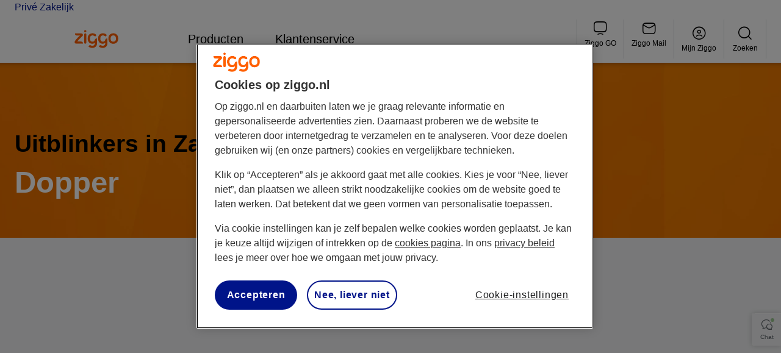

--- FILE ---
content_type: text/html;charset=utf-8
request_url: https://www.ziggo.nl/zakelijk/inspiratie/in-zaken/dopper/docu
body_size: 16343
content:

    <!doctype html>
    <html lang="nl">
        <head>
            <meta charset="utf-8"/>
            <meta http-equiv="x-ua-compatible" content="ie=edge"/>
            <title>Dopper in Zaken | Ziggo Zakelijk</title>
            
            <meta name="description" content="Dopper is de hervulbare waterfles met een missie én commercieel succes. Hoe? Bekijk de nieuwste aflevering van Uitblinkers in Zaken."/>
            <meta name="viewport" content="width=device-width, initial-scale=1"/>
            <meta name="theme-color" content="#ff5f00"/>
            <meta name="environment" content="publish"/>

            
            <script>
                _ddm = typeof _ddm !== 'undefined' ? _ddm : {
                    e: [],
                    l: [],
                    trigger: function() { _ddm.e.push(arguments); },
                    listen: function() { _ddm.l.push(arguments); }
                };
            </script>

            


    
    <script src="https://cdn.cookielaw.org/scripttemplates/otSDKStub.js" data-language="nl" charset="UTF-8" data-domain-script="a5b00f78-0c9a-45bc-a6f6-212fb7dcfa15">
    </script>
    <script>
        let onConsentChangedListener = false;
        function OptanonWrapper() {
            if (typeof OneTrust === 'object' && typeof OneTrust.OnConsentChanged === 'function' && !onConsentChangedListener) {
                OneTrust.OnConsentChanged((evt) => {
                    const cookie_settings = { necessary: true, performance: false, relevance: false, marketing: false };
                    const consentMapping = { necessary: 'C0001', performance: 'C0002', relevance: 'C0003', marketing: 'C0004' };
                    Object.keys(consentMapping).forEach((key) => {
                        if (evt.detail.includes(consentMapping[key])) {
                            cookie_settings[key] = true;
                        }
                    });
                    _ddm.trigger('privacy.consent_updated', { data: { cookie_settings }});
                });
                onConsentChangedListener = true;
            }
        }
    </script>


            
            
        <meta name="robots" content="index, follow"/>


            <link rel="preconnect" href="https://vodafoneziggo.scene7.com"/>

            
            <meta name="graph-ql-store-id" content="102"/>

            
                <link rel="preconnect" href="https://origin.ziggo.nl"/>
            
            
            <meta name="digital-presentation-layer-endpoint" content="https://api.prod.aws.ziggo.io"/>

            
            <meta name="hawaii-host-endpoint" content="https://www.vodafone.nl"/>
            
            
                <link rel="preconnect" href="https://www.googletagmanager.com"/>
                <link rel="preconnect" href="https://www.google-analytics.com"/>
            
            
    
    
    
        <link rel="preload" as="font" href="https://www.ziggo.nl/assets/icons/ziggo/v2.1/ziggo-ui-icon-v21.woff2" type="font/woff2" crossorigin="anonymous"/>
        <style>
            @font-face {
                font-display: block;
                font-family: ziggo-ui-icon-v21;
                font-style: normal;
                font-weight: 400;
                src: url("https://www.ziggo.nl/assets/icons/ziggo/v2.1/ziggo-ui-icon-v21.woff2") format("woff2"),url("https://www.ziggo.nl/assets/icons/ziggo/v2.1/ziggo-ui-icon-v21.woff") format("woff")
            }
        </style>
    

    

    

    
        <link rel="preload" as="font" href="https://www.ziggo.nl/assets/fonts/ziggo/v2.1/vodafoneziggo-text-bold.woff2" type="font/woff2" crossorigin="anonymous"/>
        <link rel="preload" as="font" href="https://www.ziggo.nl/assets/fonts/ziggo/v2.1/vodafoneziggo-text-bolditalic.woff2" type="font/woff2" crossorigin="anonymous"/>
        <link rel="preload" as="font" href="https://www.ziggo.nl/assets/fonts/ziggo/v2.1/vodafoneziggo-text-light.woff2" type="font/woff2" crossorigin="anonymous"/>
        <link rel="preload" as="font" href="https://www.ziggo.nl/assets/fonts/ziggo/v2.1/vodafoneziggo-text-lightitalic.woff2" type="font/woff2" crossorigin="anonymous"/>
        <link rel="preload" as="font" href="https://www.ziggo.nl/assets/fonts/ziggo/v2.1/vodafoneziggo-text-regular.woff2" type="font/woff2" crossorigin="anonymous"/>
        <link rel="preload" as="font" href="https://www.ziggo.nl/assets/fonts/ziggo/v2.1/vodafoneziggo-text-regularitalic.woff2" type="font/woff2" crossorigin="anonymous"/>
        <link rel="preload" as="font" href="https://www.ziggo.nl/assets/fonts/ziggo/v2/ziggoheadline-bold.woff2" type="font/woff2" crossorigin="anonymous"/>
        <link rel="preload" as="font" href="https://www.ziggo.nl/assets/fonts/ziggo/v2/ziggoheadline-regular.woff2" type="font/woff2" crossorigin="anonymous"/>

        <style>
            @font-face {
                font-display: swap;
                font-family: Vodafone Ziggo text;
                font-style: normal;
                font-weight: 700;
                src: url("https://www.ziggo.nl/assets/fonts/ziggo/v2.1/vodafoneziggo-text-bold.woff2") format("woff2"),url("https://www.ziggo.nl/assets/fonts/ziggo/v2.1/vodafoneziggo-text-bold.woff") format("woff")
            }
            @font-face {
                font-display: swap;
                font-family: Vodafone Ziggo text;
                font-style: italic;
                font-weight: 700;
                src: url("https://www.ziggo.nl/assets/fonts/ziggo/v2.1/vodafoneziggo-text-bolditalic.woff2") format("woff2"),url("https://www.ziggo.nl/assets/fonts/ziggo/v2.1/vodafoneziggo-text-bolditalic.woff") format("woff")
            }
            @font-face {
                font-display: swap;
                font-family: Vodafone Ziggo text;
                font-style: normal;
                font-weight: 300;
                src: url("https://www.ziggo.nl/assets/fonts/ziggo/v2.1/vodafoneziggo-text-light.woff2") format("woff2"),url("https://www.ziggo.nl/assets/fonts/ziggo/v2.1/vodafoneziggo-text-light.woff") format("woff")
            }
            @font-face {
                font-display: swap;
                font-family: Vodafone Ziggo text;
                font-style: italic;
                font-weight: 300;
                src: url("https://www.ziggo.nl/assets/fonts/ziggo/v2.1/vodafoneziggo-text-lightitalic.woff2") format("woff2"),url("https://www.ziggo.nl/assets/fonts/ziggo/v2.1/vodafoneziggo-text-lightitalic.woff") format("woff")
            }
            @font-face {
                font-display: swap;
                font-family: Vodafone Ziggo text;
                font-style: normal;
                font-weight: 400;
                src: url("https://www.ziggo.nl/assets/fonts/ziggo/v2.1/vodafoneziggo-text-regular.woff2") format("woff2"),url("https://www.ziggo.nl/assets/fonts/ziggo/v2.1/vodafoneziggo-text-regular.woff") format("woff")
            }
            @font-face {
                font-display: swap;
                font-family: Vodafone Ziggo text;
                font-style: italic;
                font-weight: 400;
                src: url("https://www.ziggo.nl/assets/fonts/ziggo/v2.1/vodafoneziggo-text-regularitalic.woff2") format("woff2"),url("https://www.ziggo.nl/assets/fonts/ziggo/v2.1/vodafoneziggo-text-regularitalic.woff") format("woff")
            }
            @font-face {
                font-display: swap;
                font-family: Ziggo Headline;
                font-style: normal;
                font-weight: 700;
                src: url("https://www.ziggo.nl/assets/fonts/ziggo/v2/ziggoheadline-bold.woff2") format("woff2"),url("https://www.ziggo.nl/assets/fonts/ziggo/v2/ziggoheadline-bold.woff") format("woff")
            }
            @font-face {
                font-display: swap;
                font-family: Ziggo Headline;
                font-style: normal;
                font-weight: 400;
                src: url("https://www.ziggo.nl/assets/fonts/ziggo/v2/ziggoheadline-regular.woff2") format("woff2"),url("https://www.ziggo.nl/assets/fonts/ziggo/v2/ziggoheadline-regular.woff") format("woff")
            }
        </style>
    

    

    

    

            
    

    
    
    
<script src="/etc/designs/nlgeneric/clientlib-base/base.4aab7fbd49403c150d1ae60dbec4a858.js"></script>




    
    
    
        
        
    <script>
        window._ddi = {
            page: {
                app_descr: "dap_aem",
                app_type: "regular",
                brand: "ziggo",
                r42_prefix: "ziggo|aem2|www",
                environment: "prod",
                gtm_id: "GTM-TNQMGBN",
                tags: "",
                type: "product\u002Ddetail",
                squad: "Ziggo SOHO",
                journey: "not_set",
                timestamp: Date.now()
            }
        };
    </script>

        
        <script>
            (function(w,d,s,l,i){w[l]=w[l]||[];w[l].push({'gtm.start':
            new Date().getTime(),event:'gtm.js'});var f=d.getElementsByTagName(s)[0],
            j=d.createElement(s),dl=l!='dataLayer'?'&l='+l:'';j.async=true;j.src=
            'https://www.googletagmanager.com/gtm.js?id='+i+dl;f.parentNode.insertBefore(j,f);
            })(window,document,'script','dataLayer',_ddi.page.gtm_id);
        </script>
    


    
    
    
        <meta property="og:title" content="Dopper in Zaken | Ziggo Zakelijk"/>
        <meta property="og:url" content="https://www.ziggo.nl/zakelijk/inspiratie/in-zaken/dopper/docu"/>
        <meta property="og:description" content="Dopper is de hervulbare waterfles met een missie én commercieel succes. Hoe? Bekijk de nieuwste aflevering van Uitblinkers in Zaken."/>
        <meta property="og:type" content="website"/>

        
            <meta property="og:image" content="https://origin.ziggo.nl/content/dam/ziggo/generic-assets-/og/1200x630_OG_Ziggo_default-2026.jpg"/>
            <meta property="og:image:secure_url" content="https://origin.ziggo.nl/content/dam/ziggo/generic-assets-/og/1200x630_OG_Ziggo_default-2026.jpg"/>
        

        <meta property="og:locale" content="nl_NL"/>
        <meta name="twitter:card" content="summary"/>
        <meta name="twitter:site" content="@ZiggoCompany"/>
        <meta name="twitter:title" content="Dopper in Zaken | Ziggo Zakelijk"/>
        <meta name="twitter:description" content="Dopper is de hervulbare waterfles met een missie én commercieel succes. Hoe? Bekijk de nieuwste aflevering van Uitblinkers in Zaken."/>
        <meta name="twitter:creator" content="@ZiggoCompany"/>
    


    
        

        
        
        <link rel="canonical" href="https://www.ziggo.nl/zakelijk/inspiratie/in-zaken/dopper/docu"/>

        <meta property="article:published_time" content="2023-10-23 11:44:41"/>
        <meta property="article:modified_time" content="2024-11-05 12:08:38"/>
        <meta property="article:section" content="Article Section"/>
        
        
        <meta name="pagetype" content="product-detail"/>
        <meta name="squad" content="Ziggo SOHO"/>
        
    

    

    

            
    
    
    <link rel="shortcut icon" type="image/x-icon" href="/etc/designs/nlgeneric/clientlib-ziggo/favicons/favicon.ico"/>



            
            

    
    
    
    

    
    
<link rel="stylesheet" href="/etc/designs/nlgeneric/clientlib-ziggo/refs/head.1fd55b2726df85074f81b1a9b4b3a458.css" type="text/css">



    

    
    

    




            

            

            

            

            

            
                
                
                
            
                
                
                
            
                
                
                
            
        </head>

        
        

        <body class="page page-content ziggo">
            <a href="#main-content" class="vfz-skip-to-content-link">Direct naar inhoud</a>
            
            

    
        
        
        
        <div id="vfz-app" class=" " data-sso-ciam-config="{&#34;client_id&#34;:&#34;aem_ziggo&#34;,&#34;response_type&#34;:&#34;id_token token&#34;,&#34;token_type&#34;:&#34;Bearer&#34;,&#34;authorisation&#34;:&#34;https://www.vodafone.nl/sso/&#34;,&#34;authorize_endpoint&#34;:&#34;https://www.vodafone.nl/sso/authorize&#34;,&#34;csrf_token_endpoint&#34;:&#34;https://www.vodafone.nl/sso/csrf&#34;,&#34;validate_token_endpoint&#34;:&#34;https://www.vodafone.nl/rest/sso/check-token&#34;,&#34;debug&#34;:false,&#34;scope&#34;:&#34;openid ziggo email&#34;,&#34;provider_id&#34;:&#34;VodafoneZiggo&#34;,&#34;redirect_uri&#34;:&#34;https://www.ziggo.nl/ciam/empty&#34;,&#34;logout_endpoint&#34;:&#34;https://www.ziggo.nl/ciam/logout&#34;,&#34;logout_uri&#34;:&#34;https://www.vodafone.nl/account/uitloggen&#34;,&#34;post_logout_redirect_uri&#34;:&#34;https://account.ziggo.nl/account/uitgelogd&#34;,&#34;ccam_microbots_uri&#34;:&#34;https://auth.vodafoneziggo.nl/gateway&#34;}">
            
    
        <header>
            
                <div class="generic-navbar section"><!-- SSI include (path: /content/ziggo/zakelijk/resources/header/_jcr_content/par/generic_navbar_copy_317921218.headerfooter-ssi.html, resourceType: nlgeneric/components/header/generic-navbar) -->
<vfz-generic-navbar v-slot="vm">
    <div class="vfz-audience-selector section"><transition v-cloak>
    <div class="vfz-audience-selector__inner-wrapper container">
        <a href="/" class="vfz-audience-selector__anchor" :class="{ 'vfz-audience-selector__anchor--active' : 'b2b' === 'b2c' }" data-ddm-event="nav_main_header" data-ddm-header-top="privé">Privé</a>
        <a href="/zakelijk" class="vfz-audience-selector__anchor" :class="{ 'vfz-audience-selector__anchor--active' : 'b2b' === 'b2b' }" data-ddm-event="nav_main_header" data-ddm-header-top="zakelijk">Zakelijk</a>
    </div>
</transition>
</div>


    <section class="vfz-navbar-container" :class="{ 'vfz-navbar-container--fixed' : vm.isScrollingUpwards }" @keydown.esc="vm.closeActiveMenus" v-focus-trap="{ active: vm.activeMenuCount, preventScrolling: true, restoreFocus: true, activeMenuElement: vm.activeMenuElement }">
        <div class="container">
            <div class="vfz-navbar" data-click-cat="click.mainmenu.b2b" data-ddm-event="nav_main_header">
                <div class="image parbase section">






    



    

<a href="https://www.ziggo.nl/zakelijk?intcmp=menu" class="vfz-navbar__brand" data-click-action="Home" data-ddm-event="nav_main_header" data-ddm-header-top="home">
    <span class="sr-only">Ga naar de Ziggo Zakelijk homepage</span>
    <img src="https://vodafoneziggo.scene7.com/is/content/vodafoneziggo/ziggo-logo-orange-v1?fmt=svg&wid=256&fit=constrain" alt="Logo van Ziggo" class="vfz-navbar__brand-image" height="30"/>
    <img src="https://vodafoneziggo.scene7.com/is/content/vodafoneziggo/ziggo-logo-orange-v1?fmt=svg&wid=256&fit=constrain" alt="Logo van Ziggo" class="vfz-navbar__brand-image-mobile" height="30"/>
</a>
</div>
<div class="vfz-generic-navigation-v3 vfz-generic-nav-container section">

<vfz-generic-navigation v-slot="vmgn">
    <div class="vfz-generic-navigation">
        <nav class="vfz-navigation-container" aria-label="Hoofdnavigatie">
            <ul ref="vfz-generic-navigationitems" data-test="vfz-nav" :class="['vfz-navigation', { 'vfz-navigation--active': vmgn.mobileMenuActive, 'vfz-navigation--subactive': vmgn.desktopMenuActive }]" v-cloak>
                
                    <li :class="['vfz-navigation__item has-group', { 'has-drop--active': vmgn.activeDroplet === '0' }]">
                        <button type="button" aria-haspopup="true" class="vfz-heading__h5 vfz-navigation__item-menuitem" data-test="vfz-navigation__main-menuitem-0" data-ddm-event="nav_main_menu" data-ddm-menu-top="producten" :aria-expanded="(vmgn.activeDroplet === '0').toString()" @click.prevent="vmgn.toggleDroplet('0')">
                            <span class="vfz-navigation__item-menuitem-text">Producten</span>
                            <span aria-hidden="true" class="vfz-navigation__item-menuitem-text--bold">Producten</span>
                            <span aria-hidden="true" class="vfz-navigation__item-icon icon icon-chevron-down" v-if="vmgn.mobileMenuActive" v-cloak></span>
                        </button>
                        <transition name="vfz-navigation__droplet" v-cloak>
                            <div class="vfz-navigation__droplet vfz-navigation__droplet--after vfz-navigation__droplet-0" :data-test="`vfz-navigation__droplet-container-0`" v-show="vmgn.activeDroplet === '0'">
                                <ul class="vfz-navigation__droplet-grouped-menuitems">
                                    <li class="vfz-generic-navigation__subitem section">


    <vfz-generic-navigation-droplet-item v-slot="vmndi">
        <div class="vfz-generic-navigation-droplet-item--quick-link">
            



    <a href="https://www.ziggo.nl/zakelijk/stel-samen/internet-only?intcmp=menu" class="vfz-heading__h5 vfz-navigation__droplet-menuitem" data-ddm-event="nav_main_menu" data-ddm-menu-top="producten" data-ddm-menu-sub="internet only">
        <span class="vfz-navigation__droplet-menuitem--text">Internet Only</span>
    </a>

    <a href="https://www.ziggo.nl/zakelijk/stel-samen/internet-tv?intcmp=menu" class="vfz-heading__h5 vfz-navigation__droplet-menuitem" data-ddm-event="nav_main_menu" data-ddm-menu-top="producten" data-ddm-menu-sub="internet &amp; tv">
        <span class="vfz-navigation__droplet-menuitem--text">Internet &amp; TV</span>
    </a>

    <a href="https://www.ziggo.nl/zakelijk/stel-samen/alles-in-1?intcmp=menu" class="vfz-heading__h5 vfz-navigation__droplet-menuitem" data-ddm-event="nav_main_menu" data-ddm-menu-top="producten" data-ddm-menu-sub="alles-in-1">
        <span class="vfz-navigation__droplet-menuitem--text">Alles-in-1</span>
    </a>




        </div>
    </vfz-generic-navigation-droplet-item>
</li>
<li class="vfz-generic-navigation__subitem section">

    <vfz-generic-navigation-droplet-item v-slot="vmndi" class="vfz-generic-navigation-droplet-container">
        <div class="vfz-generic-navigation-droplet-item" :data-test="'droplet-item-' + vmndi.id">
            <button type="button" aria-haspopup="true" class="vfz-navigation__droplet-toggleitem" data-test="droplet-toggleitem" data-ddm-event="nav_main_menu" data-ddm-menu-top="producten" data-ddm-menu-sub="overstappen" :aria-expanded="vmndi.isOpen.toString()" @click="vmndi.toggleListing($event)">
                <span class="vfz-navigation__droplet-toggleitem-text">Overstappen</span>
                <span aria-hidden="true" class="vfz-navigation__droplet-toggleitem-icon icon icon-chevron-down">
                </span>
            </button>
            <transition name="vfz-navigation__droplet-toggleitem" v-cloak>
                <ul class="vfz-navigation__droplet-grouped-menuitems" data-test="droplet-grouped-menuitems" v-show="vmndi.isOpen">
                    
                        



    
        <li class="vfz-heading__h6 vfz-navigation__droplet-item vfz-navigation__droplet-item-link">
            <a href="https://www.ziggo.nl/zakelijk/overstappen?intcmp=menu" class="vfz-navigation__droplet-menuitem" data-ddm-event="nav_main_menu" data-ddm-menu-top="producten" data-ddm-menu-sub="overstappen" data-ddm-menu-sub-sub="overstappen naar ziggo">
                <span aria-hidden="true" class="icon icon-arrow-right"></span>
                <span class="vfz-navigation__droplet-menuitem--text">Overstappen naar Ziggo</span>
            </a>
        </li>
    
        <li class="vfz-heading__h6 vfz-navigation__droplet-item vfz-navigation__droplet-item-link">
            <a href="https://www.ziggo.nl/zakelijk/overstappen/van-prive-naar-zakelijk?intcmp=menu" class="vfz-navigation__droplet-menuitem" data-ddm-event="nav_main_menu" data-ddm-menu-top="producten" data-ddm-menu-sub="overstappen" data-ddm-menu-sub-sub="van privé naar zakelijk">
                <span aria-hidden="true" class="icon icon-arrow-right"></span>
                <span class="vfz-navigation__droplet-menuitem--text">Van privé naar zakelijk</span>
            </a>
        </li>
    
        <li class="vfz-heading__h6 vfz-navigation__droplet-item vfz-navigation__droplet-item-link">
            <a href="https://www.ziggo.nl/zakelijk/campagne/daarom-zakelijk?intcmp=menu" class="vfz-navigation__droplet-menuitem" data-ddm-event="nav_main_menu" data-ddm-menu-top="producten" data-ddm-menu-sub="overstappen" data-ddm-menu-sub-sub="daarom zakelijk internet xtra">
                <span aria-hidden="true" class="icon icon-arrow-right"></span>
                <span class="vfz-navigation__droplet-menuitem--text">Daarom Zakelijk Internet Xtra</span>
            </a>
        </li>
    


    


                    
                </ul>
            </transition>
        </div>
    </vfz-generic-navigation-droplet-item>

</li>
<li class="vfz-generic-navigation__subitem section">

    <vfz-generic-navigation-droplet-item v-slot="vmndi" class="vfz-generic-navigation-droplet-container">
        <div class="vfz-generic-navigation-droplet-item" :data-test="'droplet-item-' + vmndi.id">
            <button type="button" aria-haspopup="true" class="vfz-navigation__droplet-toggleitem" data-test="droplet-toggleitem" data-ddm-event="nav_main_menu" data-ddm-menu-top="producten" data-ddm-menu-sub="internet" :aria-expanded="vmndi.isOpen.toString()" @click="vmndi.toggleListing($event)">
                <span class="vfz-navigation__droplet-toggleitem-text">Internet</span>
                <span aria-hidden="true" class="vfz-navigation__droplet-toggleitem-icon icon icon-chevron-down">
                </span>
            </button>
            <transition name="vfz-navigation__droplet-toggleitem" v-cloak>
                <ul class="vfz-navigation__droplet-grouped-menuitems" data-test="droplet-grouped-menuitems" v-show="vmndi.isOpen">
                    
                        



    
        <li class="vfz-heading__h6 vfz-navigation__droplet-item vfz-navigation__droplet-item-link">
            <a href="https://www.ziggo.nl/zakelijk/internet?intcmp=menu" class="vfz-navigation__droplet-menuitem" data-ddm-event="nav_main_menu" data-ddm-menu-top="producten" data-ddm-menu-sub="internet" data-ddm-menu-sub-sub="over internet">
                <span aria-hidden="true" class="icon icon-arrow-right"></span>
                <span class="vfz-navigation__droplet-menuitem--text">Over internet</span>
            </a>
        </li>
    
        <li class="vfz-heading__h6 vfz-navigation__droplet-item vfz-navigation__droplet-item-link">
            <a href="https://www.ziggo.nl/zakelijk/stel-samen/internet-tv?intcmp=menu" class="vfz-navigation__droplet-menuitem" data-ddm-event="nav_main_menu" data-ddm-menu-top="producten" data-ddm-menu-sub="internet" data-ddm-menu-sub-sub="pakket samenstellen">
                <span aria-hidden="true" class="icon icon-arrow-right"></span>
                <span class="vfz-navigation__droplet-menuitem--text">Pakket samenstellen</span>
            </a>
        </li>
    
        <li class="vfz-heading__h6 vfz-navigation__droplet-item vfz-navigation__droplet-item-link">
            <a href="https://www.ziggo.nl/zakelijk/internet/internet-only?intcmp=menu" class="vfz-navigation__droplet-menuitem" data-ddm-event="nav_main_menu" data-ddm-menu-top="producten" data-ddm-menu-sub="internet" data-ddm-menu-sub-sub="internet only">
                <span aria-hidden="true" class="icon icon-arrow-right"></span>
                <span class="vfz-navigation__droplet-menuitem--text">Internet Only</span>
            </a>
        </li>
    
        <li class="vfz-heading__h6 vfz-navigation__droplet-item vfz-navigation__droplet-item-link">
            <a href="https://www.ziggo.nl/zakelijk/internet-tv?intcmp=menu" class="vfz-navigation__droplet-menuitem" data-ddm-event="nav_main_menu" data-ddm-menu-top="producten" data-ddm-menu-sub="internet" data-ddm-menu-sub-sub="internet &amp; tv">
                <span aria-hidden="true" class="icon icon-arrow-right"></span>
                <span class="vfz-navigation__droplet-menuitem--text">Internet &amp; TV</span>
            </a>
        </li>
    
        <li class="vfz-heading__h6 vfz-navigation__droplet-item vfz-navigation__droplet-item-link">
            <a href="https://www.ziggo.nl/zakelijk/internet/pods?intcmp=menu" class="vfz-navigation__droplet-menuitem" data-ddm-event="nav_main_menu" data-ddm-menu-top="producten" data-ddm-menu-sub="internet" data-ddm-menu-sub-sub="wifi-versterkers">
                <span aria-hidden="true" class="icon icon-arrow-right"></span>
                <span class="vfz-navigation__droplet-menuitem--text">Wifi-versterkers</span>
            </a>
        </li>
    
        <li class="vfz-heading__h6 vfz-navigation__droplet-item vfz-navigation__droplet-item-link">
            <a href="https://www.ziggo.nl/zakelijk/xtra/wifibackup?intcmp=menu" class="vfz-navigation__droplet-menuitem" data-ddm-event="nav_main_menu" data-ddm-menu-top="producten" data-ddm-menu-sub="internet" data-ddm-menu-sub-sub="wifi back-up">
                <span aria-hidden="true" class="icon icon-arrow-right"></span>
                <span class="vfz-navigation__droplet-menuitem--text">Wifi Back-up</span>
            </a>
        </li>
    
        <li class="vfz-heading__h6 vfz-navigation__droplet-item vfz-navigation__droplet-item-link">
            <a href="https://www.ziggo.nl/zakelijk/internet/internetbeveiliging?intcmp=menu" class="vfz-navigation__droplet-menuitem" data-ddm-event="nav_main_menu" data-ddm-menu-top="producten" data-ddm-menu-sub="internet" data-ddm-menu-sub-sub="internetbeveiliging">
                <span aria-hidden="true" class="icon icon-arrow-right"></span>
                <span class="vfz-navigation__droplet-menuitem--text">Internetbeveiliging</span>
            </a>
        </li>
    


    


                    
                </ul>
            </transition>
        </div>
    </vfz-generic-navigation-droplet-item>

</li>
<li class="vfz-generic-navigation__subitem section">

    <vfz-generic-navigation-droplet-item v-slot="vmndi" class="vfz-generic-navigation-droplet-container">
        <div class="vfz-generic-navigation-droplet-item" :data-test="'droplet-item-' + vmndi.id">
            <button type="button" aria-haspopup="true" class="vfz-navigation__droplet-toggleitem" data-test="droplet-toggleitem" data-ddm-event="nav_main_menu" data-ddm-menu-top="producten" data-ddm-menu-sub="televisie" :aria-expanded="vmndi.isOpen.toString()" @click="vmndi.toggleListing($event)">
                <span class="vfz-navigation__droplet-toggleitem-text">Televisie</span>
                <span aria-hidden="true" class="vfz-navigation__droplet-toggleitem-icon icon icon-chevron-down">
                </span>
            </button>
            <transition name="vfz-navigation__droplet-toggleitem" v-cloak>
                <ul class="vfz-navigation__droplet-grouped-menuitems" data-test="droplet-grouped-menuitems" v-show="vmndi.isOpen">
                    
                        



    
        <li class="vfz-heading__h6 vfz-navigation__droplet-item vfz-navigation__droplet-item-link">
            <a href="https://www.ziggo.nl/zakelijk/televisie?intcmp=menu" class="vfz-navigation__droplet-menuitem" data-ddm-event="nav_main_menu" data-ddm-menu-top="producten" data-ddm-menu-sub="televisie" data-ddm-menu-sub-sub="over televisie">
                <span aria-hidden="true" class="icon icon-arrow-right"></span>
                <span class="vfz-navigation__droplet-menuitem--text">Over Televisie</span>
            </a>
        </li>
    
        <li class="vfz-heading__h6 vfz-navigation__droplet-item vfz-navigation__droplet-item-link">
            <a href="https://www.ziggo.nl/zakelijk/stel-samen/internet-tv?intcmp=menu" class="vfz-navigation__droplet-menuitem" data-ddm-event="nav_main_menu" data-ddm-menu-top="producten" data-ddm-menu-sub="televisie" data-ddm-menu-sub-sub="pakket samenstellen">
                <span aria-hidden="true" class="icon icon-arrow-right"></span>
                <span class="vfz-navigation__droplet-menuitem--text">Pakket samenstellen</span>
            </a>
        </li>
    
        <li class="vfz-heading__h6 vfz-navigation__droplet-item vfz-navigation__droplet-item-link">
            <a href="https://www.ziggo.nl/zakelijk/televisie/zenderoverzicht?intcmp=menu" class="vfz-navigation__droplet-menuitem" data-ddm-event="nav_main_menu" data-ddm-menu-top="producten" data-ddm-menu-sub="televisie" data-ddm-menu-sub-sub="zenderoverzicht">
                <span aria-hidden="true" class="icon icon-arrow-right"></span>
                <span class="vfz-navigation__droplet-menuitem--text">Zenderoverzicht</span>
            </a>
        </li>
    
        <li class="vfz-heading__h6 vfz-navigation__droplet-item vfz-navigation__droplet-item-link">
            <a href="https://www.ziggo.nl/zakelijk/televisie/extra-zenders-streamingdiensten?intcmp=menu" class="vfz-navigation__droplet-menuitem" data-ddm-event="nav_main_menu" data-ddm-menu-top="producten" data-ddm-menu-sub="televisie" data-ddm-menu-sub-sub="extra zenders en streamingdiensten">
                <span aria-hidden="true" class="icon icon-arrow-right"></span>
                <span class="vfz-navigation__droplet-menuitem--text">Extra zenders en streamingdiensten</span>
            </a>
        </li>
    
        <li class="vfz-heading__h6 vfz-navigation__droplet-item vfz-navigation__droplet-item-link">
            <a href="https://www.ziggo.nl/zakelijk/televisie/next-mini?intcmp=menu" class="vfz-navigation__droplet-menuitem" data-ddm-event="nav_main_menu" data-ddm-menu-top="producten" data-ddm-menu-sub="televisie" data-ddm-menu-sub-sub="mediabox: next mini">
                <span aria-hidden="true" class="icon icon-arrow-right"></span>
                <span class="vfz-navigation__droplet-menuitem--text">Mediabox: Next Mini</span>
            </a>
        </li>
    
        <li class="vfz-heading__h6 vfz-navigation__droplet-item vfz-navigation__droplet-item-link">
            <a href="https://www.ziggo.nl/zakelijk/televisie/ziggo-sport-totaal?intcmp=menu" class="vfz-navigation__droplet-menuitem" data-ddm-event="nav_main_menu" data-ddm-menu-top="producten" data-ddm-menu-sub="televisie" data-ddm-menu-sub-sub="ziggo sport totaal">
                <span aria-hidden="true" class="icon icon-arrow-right"></span>
                <span class="vfz-navigation__droplet-menuitem--text">Ziggo Sport Totaal</span>
            </a>
        </li>
    
        <li class="vfz-heading__h6 vfz-navigation__droplet-item vfz-navigation__droplet-item-link">
            <a href="https://www.ziggo.nl/zakelijk/entertainment?intcmp=menu" class="vfz-navigation__droplet-menuitem" data-ddm-event="nav_main_menu" data-ddm-menu-top="producten" data-ddm-menu-sub="televisie" data-ddm-menu-sub-sub="entertainment">
                <span aria-hidden="true" class="icon icon-arrow-right"></span>
                <span class="vfz-navigation__droplet-menuitem--text">Entertainment</span>
            </a>
        </li>
    


    


                    
                </ul>
            </transition>
        </div>
    </vfz-generic-navigation-droplet-item>

</li>
<li class="vfz-generic-navigation__subitem section">

    <vfz-generic-navigation-droplet-item v-slot="vmndi" class="vfz-generic-navigation-droplet-container">
        <div class="vfz-generic-navigation-droplet-item" :data-test="'droplet-item-' + vmndi.id">
            <button type="button" aria-haspopup="true" class="vfz-navigation__droplet-toggleitem" data-test="droplet-toggleitem" data-ddm-event="nav_main_menu" data-ddm-menu-top="producten" data-ddm-menu-sub="alles-in-1" :aria-expanded="vmndi.isOpen.toString()" @click="vmndi.toggleListing($event)">
                <span class="vfz-navigation__droplet-toggleitem-text">Alles-in-1</span>
                <span aria-hidden="true" class="vfz-navigation__droplet-toggleitem-icon icon icon-chevron-down">
                </span>
            </button>
            <transition name="vfz-navigation__droplet-toggleitem" v-cloak>
                <ul class="vfz-navigation__droplet-grouped-menuitems" data-test="droplet-grouped-menuitems" v-show="vmndi.isOpen">
                    
                        



    
        <li class="vfz-heading__h6 vfz-navigation__droplet-item vfz-navigation__droplet-item-link">
            <a href="https://www.ziggo.nl/zakelijk/alles-in-1?intcmp=menu" class="vfz-navigation__droplet-menuitem" data-ddm-event="nav_main_menu" data-ddm-menu-top="producten" data-ddm-menu-sub="alles-in-1" data-ddm-menu-sub-sub="over alles-in-1">
                <span aria-hidden="true" class="icon icon-arrow-right"></span>
                <span class="vfz-navigation__droplet-menuitem--text">Over Alles-in-1</span>
            </a>
        </li>
    
        <li class="vfz-heading__h6 vfz-navigation__droplet-item vfz-navigation__droplet-item-link">
            <a href="https://www.ziggo.nl/zakelijk/stel-samen/alles-in-1?intcmp=menu" class="vfz-navigation__droplet-menuitem" data-ddm-event="nav_main_menu" data-ddm-menu-top="producten" data-ddm-menu-sub="alles-in-1" data-ddm-menu-sub-sub="pakket samenstellen">
                <span aria-hidden="true" class="icon icon-arrow-right"></span>
                <span class="vfz-navigation__droplet-menuitem--text">Pakket samenstellen</span>
            </a>
        </li>
    
        <li class="vfz-heading__h6 vfz-navigation__droplet-item vfz-navigation__droplet-item-link">
            <a href="https://www.ziggo.nl/zakelijk/abonnement-wijzigen?intcmp=menu" class="vfz-navigation__droplet-menuitem" data-ddm-event="nav_main_menu" data-ddm-menu-top="producten" data-ddm-menu-sub="alles-in-1" data-ddm-menu-sub-sub="abonnement wijzigen">
                <span aria-hidden="true" class="icon icon-arrow-right"></span>
                <span class="vfz-navigation__droplet-menuitem--text">Abonnement wijzigen</span>
            </a>
        </li>
    


    


                    
                </ul>
            </transition>
        </div>
    </vfz-generic-navigation-droplet-item>

</li>
<li class="vfz-generic-navigation__subitem section">

    <vfz-generic-navigation-droplet-item v-slot="vmndi" class="vfz-generic-navigation-droplet-container">
        <div class="vfz-generic-navigation-droplet-item" :data-test="'droplet-item-' + vmndi.id">
            <button type="button" aria-haspopup="true" class="vfz-navigation__droplet-toggleitem" data-test="droplet-toggleitem" data-ddm-event="nav_main_menu" data-ddm-menu-top="producten" data-ddm-menu-sub="telefonie" :aria-expanded="vmndi.isOpen.toString()" @click="vmndi.toggleListing($event)">
                <span class="vfz-navigation__droplet-toggleitem-text">Telefonie</span>
                <span aria-hidden="true" class="vfz-navigation__droplet-toggleitem-icon icon icon-chevron-down">
                </span>
            </button>
            <transition name="vfz-navigation__droplet-toggleitem" v-cloak>
                <ul class="vfz-navigation__droplet-grouped-menuitems" data-test="droplet-grouped-menuitems" v-show="vmndi.isOpen">
                    
                        



    
        <li class="vfz-heading__h6 vfz-navigation__droplet-item vfz-navigation__droplet-item-link">
            <a href="https://www.ziggo.nl/zakelijk/telefonie?intcmp=menu" class="vfz-navigation__droplet-menuitem" data-ddm-event="nav_main_menu" data-ddm-menu-top="producten" data-ddm-menu-sub="telefonie" data-ddm-menu-sub-sub="over telefonie">
                <span aria-hidden="true" class="icon icon-arrow-right"></span>
                <span class="vfz-navigation__droplet-menuitem--text">Over Telefonie</span>
            </a>
        </li>
    
        <li class="vfz-heading__h6 vfz-navigation__droplet-item vfz-navigation__droplet-item-link">
            <a href="https://www.ziggo.nl/zakelijk/telefonie/volop-bellen?intcmp=menu" class="vfz-navigation__droplet-menuitem" data-ddm-event="nav_main_menu" data-ddm-menu-top="producten" data-ddm-menu-sub="telefonie" data-ddm-menu-sub-sub="volop bellen">
                <span aria-hidden="true" class="icon icon-arrow-right"></span>
                <span class="vfz-navigation__droplet-menuitem--text">Volop Bellen</span>
            </a>
        </li>
    


    


                    
                </ul>
            </transition>
        </div>
    </vfz-generic-navigation-droplet-item>

</li>
<li class="vfz-generic-navigation__subitem section">

    <vfz-generic-navigation-droplet-item v-slot="vmndi" class="vfz-generic-navigation-droplet-container">
        <div class="vfz-generic-navigation-droplet-item" :data-test="'droplet-item-' + vmndi.id">
            <button type="button" aria-haspopup="true" class="vfz-navigation__droplet-toggleitem" data-test="droplet-toggleitem" data-ddm-event="nav_main_menu" data-ddm-menu-top="producten" data-ddm-menu-sub="zakelijke xtra&#39;s" :aria-expanded="vmndi.isOpen.toString()" @click="vmndi.toggleListing($event)">
                <span class="vfz-navigation__droplet-toggleitem-text">Zakelijke Xtra&#39;s</span>
                <span aria-hidden="true" class="vfz-navigation__droplet-toggleitem-icon icon icon-chevron-down">
                </span>
            </button>
            <transition name="vfz-navigation__droplet-toggleitem" v-cloak>
                <ul class="vfz-navigation__droplet-grouped-menuitems" data-test="droplet-grouped-menuitems" v-show="vmndi.isOpen">
                    
                        



    
        <li class="vfz-heading__h6 vfz-navigation__droplet-item vfz-navigation__droplet-item-link">
            <a href="https://www.ziggo.nl/zakelijk/internet/pods?intcmp=menu" class="vfz-navigation__droplet-menuitem" data-ddm-event="nav_main_menu" data-ddm-menu-top="producten" data-ddm-menu-sub="zakelijke xtra&#39;s" data-ddm-menu-sub-sub="smartwifi">
                <span aria-hidden="true" class="icon icon-arrow-right"></span>
                <span class="vfz-navigation__droplet-menuitem--text">SmartWifi</span>
            </a>
        </li>
    
        <li class="vfz-heading__h6 vfz-navigation__droplet-item vfz-navigation__droplet-item-link">
            <a href="https://www.ziggo.nl/zakelijk/installatiegarantie?intcmp=menu" class="vfz-navigation__droplet-menuitem" data-ddm-event="nav_main_menu" data-ddm-menu-top="producten" data-ddm-menu-sub="zakelijke xtra&#39;s" data-ddm-menu-sub-sub="installatiegarantie">
                <span aria-hidden="true" class="icon icon-arrow-right"></span>
                <span class="vfz-navigation__droplet-menuitem--text">Installatiegarantie</span>
            </a>
        </li>
    
        <li class="vfz-heading__h6 vfz-navigation__droplet-item vfz-navigation__droplet-item-link">
            <a href="https://www.ziggo.nl/zakelijk/internet/business-crew?intcmp=menu" class="vfz-navigation__droplet-menuitem" data-ddm-event="nav_main_menu" data-ddm-menu-top="producten" data-ddm-menu-sub="zakelijke xtra&#39;s" data-ddm-menu-sub-sub="business crew">
                <span aria-hidden="true" class="icon icon-arrow-right"></span>
                <span class="vfz-navigation__droplet-menuitem--text">Business Crew</span>
            </a>
        </li>
    
        <li class="vfz-heading__h6 vfz-navigation__droplet-item vfz-navigation__droplet-item-link">
            <a href="https://www.ziggo.nl/zakelijk/xtra?intcmp=menu" class="vfz-navigation__droplet-menuitem" data-ddm-event="nav_main_menu" data-ddm-menu-top="producten" data-ddm-menu-sub="zakelijke xtra&#39;s" data-ddm-menu-sub-sub="alle zakelijke xtra&#39;s">
                <span aria-hidden="true" class="icon icon-arrow-right"></span>
                <span class="vfz-navigation__droplet-menuitem--text">Alle Zakelijke Xtra&#39;s</span>
            </a>
        </li>
    


    


                    
                </ul>
            </transition>
        </div>
    </vfz-generic-navigation-droplet-item>

</li>
<li class="vfz-generic-navigation__subitem section">

    <vfz-generic-navigation-droplet-item v-slot="vmndi" class="vfz-generic-navigation-droplet-container">
        <div class="vfz-generic-navigation-droplet-item" :data-test="'droplet-item-' + vmndi.id">
            <button type="button" aria-haspopup="true" class="vfz-navigation__droplet-toggleitem" data-test="droplet-toggleitem" data-ddm-event="nav_main_menu" data-ddm-menu-top="producten" data-ddm-menu-sub="aanbiedingen" :aria-expanded="vmndi.isOpen.toString()" @click="vmndi.toggleListing($event)">
                <span class="vfz-navigation__droplet-toggleitem-text">Aanbiedingen</span>
                <span aria-hidden="true" class="vfz-navigation__droplet-toggleitem-icon icon icon-chevron-down">
                </span>
            </button>
            <transition name="vfz-navigation__droplet-toggleitem" v-cloak>
                <ul class="vfz-navigation__droplet-grouped-menuitems" data-test="droplet-grouped-menuitems" v-show="vmndi.isOpen">
                    
                        



    
        <li class="vfz-heading__h6 vfz-navigation__droplet-item vfz-navigation__droplet-item-link">
            <a href="https://www.ziggo.nl/zakelijk/aanbiedingen?intcmp=menu" class="vfz-navigation__droplet-menuitem" data-ddm-event="nav_main_menu" data-ddm-menu-top="producten" data-ddm-menu-sub="aanbiedingen" data-ddm-menu-sub-sub="alle aanbiedingen">
                <span aria-hidden="true" class="icon icon-arrow-right"></span>
                <span class="vfz-navigation__droplet-menuitem--text">Alle aanbiedingen</span>
            </a>
        </li>
    
        <li class="vfz-heading__h6 vfz-navigation__droplet-item vfz-navigation__droplet-item-link">
            <a href="https://www.ziggo.nl/zakelijk/alle-producten-zakelijk?intcmp=menu" class="vfz-navigation__droplet-menuitem" data-ddm-event="nav_main_menu" data-ddm-menu-top="producten" data-ddm-menu-sub="aanbiedingen" data-ddm-menu-sub-sub="alle producten van ziggo zakelijk">
                <span aria-hidden="true" class="icon icon-arrow-right"></span>
                <span class="vfz-navigation__droplet-menuitem--text">Alle producten van Ziggo Zakelijk</span>
            </a>
        </li>
    


    


                    
                </ul>
            </transition>
        </div>
    </vfz-generic-navigation-droplet-item>

</li>
<li class="vfz-generic-navigation__subitem section">

    <vfz-generic-navigation-droplet-item v-slot="vmndi" class="vfz-generic-navigation-droplet-container">
        <div class="vfz-generic-navigation-droplet-item" :data-test="'droplet-item-' + vmndi.id">
            <button type="button" aria-haspopup="true" class="vfz-navigation__droplet-toggleitem" data-test="droplet-toggleitem" data-ddm-event="nav_main_menu" data-ddm-menu-top="producten" data-ddm-menu-sub="mobiel" :aria-expanded="vmndi.isOpen.toString()" @click="vmndi.toggleListing($event)">
                <span class="vfz-navigation__droplet-toggleitem-text">Mobiel</span>
                <span aria-hidden="true" class="vfz-navigation__droplet-toggleitem-icon icon icon-chevron-down">
                </span>
            </button>
            <transition name="vfz-navigation__droplet-toggleitem" v-cloak>
                <ul class="vfz-navigation__droplet-grouped-menuitems" data-test="droplet-grouped-menuitems" v-show="vmndi.isOpen">
                    
                        



    
        <li class="vfz-heading__h6 vfz-navigation__droplet-item vfz-navigation__droplet-item-link">
            <a href="https://www.ziggo.nl/zakelijk/mobiel?intcmp=menu" class="vfz-navigation__droplet-menuitem" data-ddm-event="nav_main_menu" data-ddm-menu-top="producten" data-ddm-menu-sub="mobiel" data-ddm-menu-sub-sub="vodafone zakelijk abonnementen">
                <span aria-hidden="true" class="icon icon-arrow-right"></span>
                <span class="vfz-navigation__droplet-menuitem--text">Vodafone Zakelijk abonnementen</span>
            </a>
        </li>
    
        <li class="vfz-heading__h6 vfz-navigation__droplet-item vfz-navigation__droplet-item-link">
            <a href="https://www.ziggo.nl/zakelijk/volop-extra-voordelen?intcmp=menu" class="vfz-navigation__droplet-menuitem" data-ddm-event="nav_main_menu" data-ddm-menu-top="producten" data-ddm-menu-sub="mobiel" data-ddm-menu-sub-sub="volop extra voordelen">
                <span aria-hidden="true" class="icon icon-arrow-right"></span>
                <span class="vfz-navigation__droplet-menuitem--text">Volop extra voordelen</span>
            </a>
        </li>
    
        <li class="vfz-heading__h6 vfz-navigation__droplet-item vfz-navigation__droplet-item-link">
            <a href="https://www.vodafone.nl/zakelijk/telefoon/alle-telefoons" class="vfz-navigation__droplet-menuitem" data-ddm-event="nav_main_menu" data-ddm-menu-top="producten" data-ddm-menu-sub="mobiel" data-ddm-menu-sub-sub="telefoons">
                <span aria-hidden="true" class="icon icon-arrow-right"></span>
                <span class="vfz-navigation__droplet-menuitem--text">Telefoons</span>
            </a>
        </li>
    


    


                    
                </ul>
            </transition>
        </div>
    </vfz-generic-navigation-droplet-item>

</li>
<li class="vfz-generic-navigation__subitem section">

    <vfz-generic-navigation-droplet-item v-slot="vmndi" class="vfz-generic-navigation-droplet-container">
        <div class="vfz-generic-navigation-droplet-item" :data-test="'droplet-item-' + vmndi.id">
            <button type="button" aria-haspopup="true" class="vfz-navigation__droplet-toggleitem" data-test="droplet-toggleitem" data-ddm-event="nav_main_menu" data-ddm-menu-top="producten" data-ddm-menu-sub="mkb en grootzakelijk" :aria-expanded="vmndi.isOpen.toString()" @click="vmndi.toggleListing($event)">
                <span class="vfz-navigation__droplet-toggleitem-text">MKB en Grootzakelijk</span>
                <span aria-hidden="true" class="vfz-navigation__droplet-toggleitem-icon icon icon-chevron-down">
                </span>
            </button>
            <transition name="vfz-navigation__droplet-toggleitem" v-cloak>
                <ul class="vfz-navigation__droplet-grouped-menuitems" data-test="droplet-grouped-menuitems" v-show="vmndi.isOpen">
                    
                        



    
        <li class="vfz-heading__h6 vfz-navigation__droplet-item vfz-navigation__droplet-item-link">
            <a href="https://www.ziggo.nl/zakelijk/internet/pro?intcmp=menu" class="vfz-navigation__droplet-menuitem" data-ddm-event="nav_main_menu" data-ddm-menu-top="producten" data-ddm-menu-sub="mkb en grootzakelijk" data-ddm-menu-sub-sub="internet voor mkb">
                <span aria-hidden="true" class="icon icon-arrow-right"></span>
                <span class="vfz-navigation__droplet-menuitem--text">Internet voor MKB</span>
            </a>
        </li>
    
        <li class="vfz-heading__h6 vfz-navigation__droplet-item vfz-navigation__droplet-item-link">
            <a href="https://www.ziggo.nl/zakelijk/vast-ip-adres?intcmp=menu" class="vfz-navigation__droplet-menuitem" data-ddm-event="nav_main_menu" data-ddm-menu-top="producten" data-ddm-menu-sub="mkb en grootzakelijk" data-ddm-menu-sub-sub="vast ip-adres">
                <span aria-hidden="true" class="icon icon-arrow-right"></span>
                <span class="vfz-navigation__droplet-menuitem--text">Vast IP-adres</span>
            </a>
        </li>
    
        <li class="vfz-heading__h6 vfz-navigation__droplet-item vfz-navigation__droplet-item-link">
            <a href="https://www.ziggo.nl/zakelijk/grootzakelijk/producten/televisie?intcmp=menu" class="vfz-navigation__droplet-menuitem" data-ddm-event="nav_main_menu" data-ddm-menu-top="producten" data-ddm-menu-sub="mkb en grootzakelijk" data-ddm-menu-sub-sub="collectief internet &amp; tv voor zakelijke klanten ">
                <span aria-hidden="true" class="icon icon-arrow-right"></span>
                <span class="vfz-navigation__droplet-menuitem--text">Collectief Internet &amp; TV voor zakelijke klanten </span>
            </a>
        </li>
    
        <li class="vfz-heading__h6 vfz-navigation__droplet-item vfz-navigation__droplet-item-link">
            <a href="https://www.ziggo.nl/zakelijk/grootzakelijk?intcmp=menu" class="vfz-navigation__droplet-menuitem" data-ddm-event="nav_main_menu" data-ddm-menu-top="producten" data-ddm-menu-sub="mkb en grootzakelijk" data-ddm-menu-sub-sub="contact met onze specialisten">
                <span aria-hidden="true" class="icon icon-arrow-right"></span>
                <span class="vfz-navigation__droplet-menuitem--text">Contact met onze specialisten</span>
            </a>
        </li>
    


    


                    
                </ul>
            </transition>
        </div>
    </vfz-generic-navigation-droplet-item>

</li>


                                </ul>
                            </div>
                        </transition>
                    </li>
                
                    <li :class="['vfz-navigation__item has-group', { 'has-drop--active': vmgn.activeDroplet === '1' }]">
                        <button type="button" aria-haspopup="true" class="vfz-heading__h5 vfz-navigation__item-menuitem" data-test="vfz-navigation__main-menuitem-1" data-ddm-event="nav_main_menu" data-ddm-menu-top="klantenservice" :aria-expanded="(vmgn.activeDroplet === '1').toString()" @click.prevent="vmgn.toggleDroplet('1')">
                            <span class="vfz-navigation__item-menuitem-text">Klantenservice</span>
                            <span aria-hidden="true" class="vfz-navigation__item-menuitem-text--bold">Klantenservice</span>
                            <span aria-hidden="true" class="vfz-navigation__item-icon icon icon-chevron-down" v-if="vmgn.mobileMenuActive" v-cloak></span>
                        </button>
                        <transition name="vfz-navigation__droplet" v-cloak>
                            <div class="vfz-navigation__droplet vfz-navigation__droplet--after vfz-navigation__droplet-1" :data-test="`vfz-navigation__droplet-container-1`" v-show="vmgn.activeDroplet === '1'">
                                <ul class="vfz-navigation__droplet-grouped-menuitems">
                                    <li class="vfz-generic-navigation__subitem section">

    <vfz-generic-navigation-droplet-item v-slot="vmndi" class="vfz-generic-navigation-droplet-container">
        <div class="vfz-generic-navigation-droplet-item" :data-test="'droplet-item-' + vmndi.id">
            <button type="button" aria-haspopup="true" class="vfz-navigation__droplet-toggleitem" data-test="droplet-toggleitem" data-ddm-event="nav_main_menu" data-ddm-menu-top="klantenservice" data-ddm-menu-sub="administratie" :aria-expanded="vmndi.isOpen.toString()" @click="vmndi.toggleListing($event)">
                <span class="vfz-navigation__droplet-toggleitem-text">Administratie</span>
                <span aria-hidden="true" class="vfz-navigation__droplet-toggleitem-icon icon icon-chevron-down">
                </span>
            </button>
            <transition name="vfz-navigation__droplet-toggleitem" v-cloak>
                <ul class="vfz-navigation__droplet-grouped-menuitems" data-test="droplet-grouped-menuitems" v-show="vmndi.isOpen">
                    
                        



    
        <li class="vfz-heading__h6 vfz-navigation__droplet-item vfz-navigation__droplet-item-link">
            <a href="/zakelijk/klantenservice/administratie/betalen" class="vfz-navigation__droplet-menuitem" data-ddm-event="nav_main_menu" data-ddm-menu-top="klantenservice" data-ddm-menu-sub="administratie" data-ddm-menu-sub-sub="factuur en betalen">
                <span aria-hidden="true" class="icon icon-arrow-right"></span>
                <span class="vfz-navigation__droplet-menuitem--text">Factuur en betalen</span>
            </a>
        </li>
    
        <li class="vfz-heading__h6 vfz-navigation__droplet-item vfz-navigation__droplet-item-link">
            <a href="/zakelijk/verhuizen" class="vfz-navigation__droplet-menuitem" data-ddm-event="nav_main_menu" data-ddm-menu-top="klantenservice" data-ddm-menu-sub="administratie" data-ddm-menu-sub-sub="verhuizen">
                <span aria-hidden="true" class="icon icon-arrow-right"></span>
                <span class="vfz-navigation__droplet-menuitem--text">Verhuizen</span>
            </a>
        </li>
    
        <li class="vfz-heading__h6 vfz-navigation__droplet-item vfz-navigation__droplet-item-link">
            <a href="/zakelijk/klantenservice/administratie/gegevens-wijzigen" class="vfz-navigation__droplet-menuitem" data-ddm-event="nav_main_menu" data-ddm-menu-top="klantenservice" data-ddm-menu-sub="administratie" data-ddm-menu-sub-sub="gegevens wijzigen">
                <span aria-hidden="true" class="icon icon-arrow-right"></span>
                <span class="vfz-navigation__droplet-menuitem--text">Gegevens wijzigen</span>
            </a>
        </li>
    
        <li class="vfz-heading__h6 vfz-navigation__droplet-item vfz-navigation__droplet-item-link">
            <a href="/zakelijk/klantenservice/administratie/contract-overnemen" class="vfz-navigation__droplet-menuitem" data-ddm-event="nav_main_menu" data-ddm-menu-top="klantenservice" data-ddm-menu-sub="administratie" data-ddm-menu-sub-sub="contract overnemen">
                <span aria-hidden="true" class="icon icon-arrow-right"></span>
                <span class="vfz-navigation__droplet-menuitem--text">Contract overnemen</span>
            </a>
        </li>
    
        <li class="vfz-heading__h6 vfz-navigation__droplet-item vfz-navigation__droplet-item-link">
            <a href="/zakelijk/abonnement-wijzigen" class="vfz-navigation__droplet-menuitem" data-ddm-event="nav_main_menu" data-ddm-menu-top="klantenservice" data-ddm-menu-sub="administratie" data-ddm-menu-sub-sub="abonnement wijzigen">
                <span aria-hidden="true" class="icon icon-arrow-right"></span>
                <span class="vfz-navigation__droplet-menuitem--text">Abonnement wijzigen</span>
            </a>
        </li>
    
        <li class="vfz-heading__h6 vfz-navigation__droplet-item vfz-navigation__droplet-item-link">
            <a href="/zakelijk/klantenservice/administratie" class="vfz-navigation__droplet-menuitem" data-ddm-event="nav_main_menu" data-ddm-menu-top="klantenservice" data-ddm-menu-sub="administratie" data-ddm-menu-sub-sub="alles over administratie">
                <span aria-hidden="true" class="icon icon-arrow-right"></span>
                <span class="vfz-navigation__droplet-menuitem--text">Alles over administratie</span>
            </a>
        </li>
    


    


                    
                </ul>
            </transition>
        </div>
    </vfz-generic-navigation-droplet-item>

</li>
<li class="vfz-generic-navigation__subitem section">

    <vfz-generic-navigation-droplet-item v-slot="vmndi" class="vfz-generic-navigation-droplet-container">
        <div class="vfz-generic-navigation-droplet-item" :data-test="'droplet-item-' + vmndi.id">
            <button type="button" aria-haspopup="true" class="vfz-navigation__droplet-toggleitem" data-test="droplet-toggleitem" data-ddm-event="nav_main_menu" data-ddm-menu-top="klantenservice" data-ddm-menu-sub="internet &amp; wifi" :aria-expanded="vmndi.isOpen.toString()" @click="vmndi.toggleListing($event)">
                <span class="vfz-navigation__droplet-toggleitem-text">Internet &amp; wifi</span>
                <span aria-hidden="true" class="vfz-navigation__droplet-toggleitem-icon icon icon-chevron-down">
                </span>
            </button>
            <transition name="vfz-navigation__droplet-toggleitem" v-cloak>
                <ul class="vfz-navigation__droplet-grouped-menuitems" data-test="droplet-grouped-menuitems" v-show="vmndi.isOpen">
                    
                        



    
        <li class="vfz-heading__h6 vfz-navigation__droplet-item vfz-navigation__droplet-item-link">
            <a href="/zakelijk/klantenservice/wifi/instellingen" class="vfz-navigation__droplet-menuitem" data-ddm-event="nav_main_menu" data-ddm-menu-top="klantenservice" data-ddm-menu-sub="internet &amp; wifi" data-ddm-menu-sub-sub="wifi instellingen">
                <span aria-hidden="true" class="icon icon-arrow-right"></span>
                <span class="vfz-navigation__droplet-menuitem--text">Wifi instellingen</span>
            </a>
        </li>
    
        <li class="vfz-heading__h6 vfz-navigation__droplet-item vfz-navigation__droplet-item-link">
            <a href="/zakelijk/klantenservice/installeren" class="vfz-navigation__droplet-menuitem" data-ddm-event="nav_main_menu" data-ddm-menu-top="klantenservice" data-ddm-menu-sub="internet &amp; wifi" data-ddm-menu-sub-sub="installeren">
                <span aria-hidden="true" class="icon icon-arrow-right"></span>
                <span class="vfz-navigation__droplet-menuitem--text">Installeren</span>
            </a>
        </li>
    
        <li class="vfz-heading__h6 vfz-navigation__droplet-item vfz-navigation__droplet-item-link">
            <a href="/zakelijk/klantenservice/wifi" class="vfz-navigation__droplet-menuitem" data-ddm-event="nav_main_menu" data-ddm-menu-top="klantenservice" data-ddm-menu-sub="internet &amp; wifi" data-ddm-menu-sub-sub="wifi">
                <span aria-hidden="true" class="icon icon-arrow-right"></span>
                <span class="vfz-navigation__droplet-menuitem--text">Wifi</span>
            </a>
        </li>
    
        <li class="vfz-heading__h6 vfz-navigation__droplet-item vfz-navigation__droplet-item-link">
            <a href="/klantenservice/e-mail" class="vfz-navigation__droplet-menuitem" data-ddm-event="nav_main_menu" data-ddm-menu-top="klantenservice" data-ddm-menu-sub="internet &amp; wifi" data-ddm-menu-sub-sub="e-mail">
                <span aria-hidden="true" class="icon icon-arrow-right"></span>
                <span class="vfz-navigation__droplet-menuitem--text">E-mail</span>
            </a>
        </li>
    
        <li class="vfz-heading__h6 vfz-navigation__droplet-item vfz-navigation__droplet-item-link">
            <a href="/zakelijk/klantenservice/internet" class="vfz-navigation__droplet-menuitem" data-ddm-event="nav_main_menu" data-ddm-menu-top="klantenservice" data-ddm-menu-sub="internet &amp; wifi" data-ddm-menu-sub-sub="alles over internet">
                <span aria-hidden="true" class="icon icon-arrow-right"></span>
                <span class="vfz-navigation__droplet-menuitem--text">Alles over internet</span>
            </a>
        </li>
    


    


                    
                </ul>
            </transition>
        </div>
    </vfz-generic-navigation-droplet-item>

</li>
<li class="vfz-generic-navigation__subitem section">

    <vfz-generic-navigation-droplet-item v-slot="vmndi" class="vfz-generic-navigation-droplet-container">
        <div class="vfz-generic-navigation-droplet-item" :data-test="'droplet-item-' + vmndi.id">
            <button type="button" aria-haspopup="true" class="vfz-navigation__droplet-toggleitem" data-test="droplet-toggleitem" data-ddm-event="nav_main_menu" data-ddm-menu-top="klantenservice" data-ddm-menu-sub="televisie" :aria-expanded="vmndi.isOpen.toString()" @click="vmndi.toggleListing($event)">
                <span class="vfz-navigation__droplet-toggleitem-text">Televisie</span>
                <span aria-hidden="true" class="vfz-navigation__droplet-toggleitem-icon icon icon-chevron-down">
                </span>
            </button>
            <transition name="vfz-navigation__droplet-toggleitem" v-cloak>
                <ul class="vfz-navigation__droplet-grouped-menuitems" data-test="droplet-grouped-menuitems" v-show="vmndi.isOpen">
                    
                        



    
        <li class="vfz-heading__h6 vfz-navigation__droplet-item vfz-navigation__droplet-item-link">
            <a href="/zakelijk/klantenservice/installeren" class="vfz-navigation__droplet-menuitem" data-ddm-event="nav_main_menu" data-ddm-menu-top="klantenservice" data-ddm-menu-sub="televisie" data-ddm-menu-sub-sub="installeren">
                <span aria-hidden="true" class="icon icon-arrow-right"></span>
                <span class="vfz-navigation__droplet-menuitem--text">Installeren</span>
            </a>
        </li>
    
        <li class="vfz-heading__h6 vfz-navigation__droplet-item vfz-navigation__droplet-item-link">
            <a href="/zakelijk/klantenservice/gebruiken" class="vfz-navigation__droplet-menuitem" data-ddm-event="nav_main_menu" data-ddm-menu-top="klantenservice" data-ddm-menu-sub="televisie" data-ddm-menu-sub-sub="gebruiken">
                <span aria-hidden="true" class="icon icon-arrow-right"></span>
                <span class="vfz-navigation__droplet-menuitem--text">Gebruiken</span>
            </a>
        </li>
    
        <li class="vfz-heading__h6 vfz-navigation__droplet-item vfz-navigation__droplet-item-link">
            <a href="/klantenservice/televisie-radio/foutcodes" class="vfz-navigation__droplet-menuitem" data-ddm-event="nav_main_menu" data-ddm-menu-top="klantenservice" data-ddm-menu-sub="televisie" data-ddm-menu-sub-sub="foutcodes">
                <span aria-hidden="true" class="icon icon-arrow-right"></span>
                <span class="vfz-navigation__droplet-menuitem--text">Foutcodes</span>
            </a>
        </li>
    
        <li class="vfz-heading__h6 vfz-navigation__droplet-item vfz-navigation__droplet-item-link">
            <a href="/zakelijk/klantenservice/televisie" class="vfz-navigation__droplet-menuitem" data-ddm-event="nav_main_menu" data-ddm-menu-top="klantenservice" data-ddm-menu-sub="televisie" data-ddm-menu-sub-sub="alles over televisie">
                <span aria-hidden="true" class="icon icon-arrow-right"></span>
                <span class="vfz-navigation__droplet-menuitem--text">Alles over televisie</span>
            </a>
        </li>
    


    


                    
                </ul>
            </transition>
        </div>
    </vfz-generic-navigation-droplet-item>

</li>
<li class="vfz-generic-navigation__subitem section">

    <vfz-generic-navigation-droplet-item v-slot="vmndi" class="vfz-generic-navigation-droplet-container">
        <div class="vfz-generic-navigation-droplet-item" :data-test="'droplet-item-' + vmndi.id">
            <button type="button" aria-haspopup="true" class="vfz-navigation__droplet-toggleitem" data-test="droplet-toggleitem" data-ddm-event="nav_main_menu" data-ddm-menu-top="klantenservice" data-ddm-menu-sub="telefonie" :aria-expanded="vmndi.isOpen.toString()" @click="vmndi.toggleListing($event)">
                <span class="vfz-navigation__droplet-toggleitem-text">Telefonie</span>
                <span aria-hidden="true" class="vfz-navigation__droplet-toggleitem-icon icon icon-chevron-down">
                </span>
            </button>
            <transition name="vfz-navigation__droplet-toggleitem" v-cloak>
                <ul class="vfz-navigation__droplet-grouped-menuitems" data-test="droplet-grouped-menuitems" v-show="vmndi.isOpen">
                    
                        



    
        <li class="vfz-heading__h6 vfz-navigation__droplet-item vfz-navigation__droplet-item-link">
            <a href="/zakelijk/klantenservice/installeren" class="vfz-navigation__droplet-menuitem" data-ddm-event="nav_main_menu" data-ddm-menu-top="klantenservice" data-ddm-menu-sub="telefonie" data-ddm-menu-sub-sub="installeren">
                <span aria-hidden="true" class="icon icon-arrow-right"></span>
                <span class="vfz-navigation__droplet-menuitem--text">Installeren</span>
            </a>
        </li>
    
        <li class="vfz-heading__h6 vfz-navigation__droplet-item vfz-navigation__droplet-item-link">
            <a href="/zakelijk/klantenservice/gebruiken" class="vfz-navigation__droplet-menuitem" data-ddm-event="nav_main_menu" data-ddm-menu-top="klantenservice" data-ddm-menu-sub="telefonie" data-ddm-menu-sub-sub="gebruiken">
                <span aria-hidden="true" class="icon icon-arrow-right"></span>
                <span class="vfz-navigation__droplet-menuitem--text">Gebruiken</span>
            </a>
        </li>
    
        <li class="vfz-heading__h6 vfz-navigation__droplet-item vfz-navigation__droplet-item-link">
            <a href="/zakelijk/klantenservice/telefonie" class="vfz-navigation__droplet-menuitem" data-ddm-event="nav_main_menu" data-ddm-menu-top="klantenservice" data-ddm-menu-sub="telefonie" data-ddm-menu-sub-sub="alles over telefonie">
                <span aria-hidden="true" class="icon icon-arrow-right"></span>
                <span class="vfz-navigation__droplet-menuitem--text">Alles over telefonie</span>
            </a>
        </li>
    


    


                    
                </ul>
            </transition>
        </div>
    </vfz-generic-navigation-droplet-item>

</li>
<li class="vfz-generic-navigation__subitem section">


    <vfz-generic-navigation-droplet-item v-slot="vmndi">
        <div>
            



    <a href="/zakelijk/klantenservice/actuele-storingen" class="vfz-heading__h5 vfz-navigation__droplet-menuitem" data-ddm-event="nav_main_menu" data-ddm-menu-top="klantenservice" data-ddm-menu-sub="actuele storingen">
        <span class="vfz-navigation__droplet-menuitem--text">Actuele storingen</span>
    </a>




        </div>
    </vfz-generic-navigation-droplet-item>
</li>
<li class="vfz-generic-navigation__subitem section">


    <vfz-generic-navigation-droplet-item v-slot="vmndi">
        <div>
            



    <a href="/zakelijk/contact" class="vfz-heading__h5 vfz-navigation__droplet-menuitem" data-ddm-event="nav_main_menu" data-ddm-menu-top="klantenservice" data-ddm-menu-sub="contact">
        <span class="vfz-navigation__droplet-menuitem--text">Contact</span>
    </a>




        </div>
    </vfz-generic-navigation-droplet-item>
</li>


                                </ul>
                            </div>
                        </transition>
                    </li>
                
                <li class="vfz-navbar-applications-container vfz-navbar-applications-container--mobile">
                    <transition v-cloak>
    <ul class="vfz-navbar-applications__items vfz-navbar-applications__items--ziggo">
        
        <li class="vfz-navbar-applications__item vfz-navbar-applications__item--ziggo-go">
            <a href="https://www.ziggogo.tv/" class="vfz-navbar-applications__button" data-test="vfz-navigation__applications-ziggo-go" data-ddm-event="nav_main_header" data-ddm-header-top="ziggo go">
                <span class="icon icon-product-tv" aria-hidden="true"></span>
                Ziggo GO
            </a>
        </li>

        <li class="vfz-navbar-applications__item">
            <a href="https://www.ziggo.nl/mail" class="vfz-navbar-applications__button" data-test="vfz-navigation__applications-ziggo-mail" data-ddm-event="nav_main_header" data-ddm-header-top="ziggo mail">
                <span class="icon icon-mail" aria-hidden="true"></span>
                Ziggo Mail
            </a>
        </li>
        <li class="vfz-navbar-applications__item">
            
            
                <z-navigation-my-ziggo v-slot="vmmz">
                    <div ref="vfz-navigation-applications">
                        <button type="button" :class="['vfz-navbar-applications__button', { 'vfz-navbar-applications__button--active': vmmz.isVisible, 'vfz-navbar-applications__button-account': $auth.isAuthenticated }]" aria-haspopup="true" :aria-expanded="vmmz.isVisible.toString()" data-test="navbar-my-ziggo" data-ddm-event="nav_main_header" data-ddm-header-top="my ziggo" @click.prevent="vmmz.toggle()">
                            <span aria-hidden="true" :class="['icon', { 'icon-close': vmmz.isVisible, 'icon-user': !vmmz.isVisible }]"></span>
                            <span class="sr-only">{{ vmmz.isVisible ? 'Sluit' : 'Open' }}</span>
                            <template v-if="$auth.isAuthenticated">
                                <span class="sr-only">
                                    
                                    <span>Mijn Ziggo</span>
                                    menu voor
                                </span>
                                {{ $auth.user.user_id }}
                            </template>
                            <template v-else>
                                
                                <span>Mijn Ziggo</span>
                                <span class="sr-only">menu</span>
                            </template>
                        </button>
                        <transition name="z-navigation-my-ziggo__droplet">
                            <div class="vfz-navigation__droplet vfz-navigation__droplet-my-ziggo z-navigation-my-ziggo__droplet" v-show="vmmz.isVisible">
                                <template v-if="$auth.isAuthenticated">
                                    <p class="z-navigation-my-ziggo__userid">
                                        Goedendag {{ $auth.user.user_id }},
                                    </p>

                                    <li class="vfz-generic-navigation__subitem section">


    <vfz-generic-navigation-droplet-item v-slot="vmndi">
        <div>
            



    <a href="https://www.ziggo.nl/mijn-ziggo/producten/overzicht" class="vfz-heading__h5 vfz-navigation__droplet-menuitem" data-ddm-event="nav_main_menu" data-ddm-menu-sub="bekijk mijn producten">
        <span class="vfz-navigation__droplet-menuitem--text">Bekijk mijn producten</span>
    </a>

    <a href="https://shop.ziggo.nl/inlifesales/mijn-televisie?addon_section=software" class="vfz-heading__h5 vfz-navigation__droplet-menuitem" data-ddm-event="nav_main_menu" data-ddm-menu-sub="extra zenders wijzigen">
        <span class="vfz-navigation__droplet-menuitem--text">Extra zenders wijzigen</span>
    </a>

    <a href="https://shop.ziggo.nl/inlifesales/mijn-televisie?addon_section=streaming" class="vfz-heading__h5 vfz-navigation__droplet-menuitem" data-ddm-event="nav_main_menu" data-ddm-menu-sub="streamingdiensten wijzigen">
        <span class="vfz-navigation__droplet-menuitem--text">Streamingdiensten wijzigen</span>
    </a>

    <a href="https://shop.ziggo.nl/inlifesales/mijn-internet?dialog=open" class="vfz-heading__h5 vfz-navigation__droplet-menuitem" data-ddm-event="nav_main_menu" data-ddm-menu-sub="mijn internetsnelheid wijzigen">
        <span class="vfz-navigation__droplet-menuitem--text">Mijn internetsnelheid wijzigen</span>
    </a>

    <a href="https://shop.ziggo.nl/inlifesales/mijn-televisie?dialog=open" class="vfz-heading__h5 vfz-navigation__droplet-menuitem" data-ddm-event="nav_main_menu" data-ddm-menu-sub="mijn televisie-pakket wijzigen">
        <span class="vfz-navigation__droplet-menuitem--text">Mijn televisie-pakket wijzigen</span>
    </a>

    <a href="https://shop.ziggo.nl/inlifesales/mijn-telefonie?dialog=open" class="vfz-heading__h5 vfz-navigation__droplet-menuitem" data-ddm-event="nav_main_menu" data-ddm-menu-sub="mijn vaste telefonie wijzigen">
        <span class="vfz-navigation__droplet-menuitem--text">Mijn Vaste Telefonie wijzigen</span>
    </a>

    <a href="https://shop.ziggo.nl/verhuizen/stappen/1" class="vfz-heading__h5 vfz-navigation__droplet-menuitem" data-ddm-event="nav_main_menu" data-ddm-menu-sub="verhuizing doorgeven">
        <span class="vfz-navigation__droplet-menuitem--text">Verhuizing doorgeven</span>
    </a>

    <a href="https://www.ziggo.nl/mijn-ziggo/facturen/overzicht" class="vfz-heading__h5 vfz-navigation__droplet-menuitem" data-ddm-event="nav_main_menu" data-ddm-menu-sub="bekijk mijn factuur">
        <span class="vfz-navigation__droplet-menuitem--text">Bekijk mijn factuur</span>
    </a>




        </div>
    </vfz-generic-navigation-droplet-item>
</li>


                                    

                                    
                                    <ul class="vfz-navigation__droplet-grouped-menuitems">
                                        <li class="vfz-navigation__droplet-item">
                                            <a :href="$auth.getLogoutUrl()" data-ddm-event="nav_main_header" data-ddm-header-top="my ziggo" data-ddm-header-sub="Uitloggen" class="vfz-navigation__droplet-menuitem">
                                                Uitloggen
                                            </a>
                                        </li>
                                    </ul>
                                </template>
                                <template v-else>
                                    <li class="vfz-generic-navigation__subitem section">


    <vfz-generic-navigation-droplet-item v-slot="vmndi">
        <div>
            



    <a href="https://www.ziggo.nl/mijn-ziggo" class="vfz-heading__h5 vfz-navigation__droplet-menuitem" data-ddm-event="nav_main_menu" data-ddm-menu-sub="inloggen">
        <span class="vfz-navigation__droplet-menuitem--text">Inloggen</span>
    </a>

    <a href="https://www.ziggo.nl/mijn-ziggo/producten/overzicht" class="vfz-heading__h5 vfz-navigation__droplet-menuitem" data-ddm-event="nav_main_menu" data-ddm-menu-sub="bekijk mijn producten">
        <span class="vfz-navigation__droplet-menuitem--text">Bekijk mijn producten</span>
    </a>

    <a href="https://shop.ziggo.nl/inlifesales/mijn-televisie?addon_section=software" class="vfz-heading__h5 vfz-navigation__droplet-menuitem" data-ddm-event="nav_main_menu" data-ddm-menu-sub="extra zenders wijzigen">
        <span class="vfz-navigation__droplet-menuitem--text">Extra zenders wijzigen</span>
    </a>

    <a href="https://shop.ziggo.nl/inlifesales/mijn-televisie?addon_section=streaming" class="vfz-heading__h5 vfz-navigation__droplet-menuitem" data-ddm-event="nav_main_menu" data-ddm-menu-sub="streamingdiensten wijzigen">
        <span class="vfz-navigation__droplet-menuitem--text">Streamingdiensten wijzigen</span>
    </a>

    <a href="https://shop.ziggo.nl/inlifesales/mijn-internet?dialog=open" class="vfz-heading__h5 vfz-navigation__droplet-menuitem" data-ddm-event="nav_main_menu" data-ddm-menu-sub="mijn internetsnelheid wijzigen">
        <span class="vfz-navigation__droplet-menuitem--text">Mijn internetsnelheid wijzigen</span>
    </a>

    <a href="https://shop.ziggo.nl/inlifesales/mijn-televisie?dialog=open" class="vfz-heading__h5 vfz-navigation__droplet-menuitem" data-ddm-event="nav_main_menu" data-ddm-menu-sub="mijn televisie-pakket wijzigen">
        <span class="vfz-navigation__droplet-menuitem--text">Mijn televisie-pakket wijzigen</span>
    </a>

    <a href="https://shop.ziggo.nl/inlifesales/mijn-telefonie?dialog=open" class="vfz-heading__h5 vfz-navigation__droplet-menuitem" data-ddm-event="nav_main_menu" data-ddm-menu-sub="mijn vaste telefonie wijzigen">
        <span class="vfz-navigation__droplet-menuitem--text">Mijn Vaste Telefonie wijzigen</span>
    </a>

    <a href="https://shop.ziggo.nl/verhuizen/stappen/1" class="vfz-heading__h5 vfz-navigation__droplet-menuitem" data-ddm-event="nav_main_menu" data-ddm-menu-sub="verhuizing doorgeven">
        <span class="vfz-navigation__droplet-menuitem--text">Verhuizing doorgeven</span>
    </a>

    <a href="https://www.ziggo.nl/mijn-ziggo/facturen/overzicht" class="vfz-heading__h5 vfz-navigation__droplet-menuitem" data-ddm-event="nav_main_menu" data-ddm-menu-sub="bekijk mijn factuur">
        <span class="vfz-navigation__droplet-menuitem--text">Bekijk mijn factuur</span>
    </a>




        </div>
    </vfz-generic-navigation-droplet-item>
</li>


                                    
                                </template>
                            </div>
                        </transition>
                    </div>
                </z-navigation-my-ziggo>
            
        </li>
        <li class="vfz-navbar-applications__item">
            <vfz-navigation-search brand="ziggo" :enable-auto-complete="true" endpoint="https://public.pandosearch.com/ziggo.nl" search-link="https://www.ziggo.nl/zoeken" :enable-smart-search="false">
            </vfz-navigation-search>
        </li>
    </ul>
</transition>
                </li>
            </ul>
        </nav>
        <button type="button" aria-haspopup="true" class="vfz-menu-toggle vfz-navbar-applications__button" data-test="menu-toggle" data-ddm-event="nav_main_header" data-ddm-header-top="menu-toggle" :aria-expanded="vmgn.mobileMenuActive.toString()" @click="vmgn.toggleMobileMenu">
            <span aria-hidden="true" class="icon" :class="vmgn.mobileMenuActive ? 'icon-close' : 'icon-menu'"></span>
            <span v-cloak>{{ vmgn.mobileMenuActive ? 'Sluiten' : 'Menu' }}</span>
        </button>
        
        
    </div>
</vfz-generic-navigation>
</div>
<div class="vfz-navbar-applications-v3 vfz-navbar-applications section"><transition v-cloak>
    <ul class="vfz-navbar-applications__items vfz-navbar-applications__items--ziggo">
        
        <li class="vfz-navbar-applications__item vfz-navbar-applications__item--ziggo-go">
            <a href="https://www.ziggogo.tv/" class="vfz-navbar-applications__button" data-test="vfz-navigation__applications-ziggo-go" data-ddm-event="nav_main_header" data-ddm-header-top="ziggo go">
                <span class="icon icon-product-tv" aria-hidden="true"></span>
                Ziggo GO
            </a>
        </li>

        <li class="vfz-navbar-applications__item">
            <a href="https://www.ziggo.nl/mail" class="vfz-navbar-applications__button" data-test="vfz-navigation__applications-ziggo-mail" data-ddm-event="nav_main_header" data-ddm-header-top="ziggo mail">
                <span class="icon icon-mail" aria-hidden="true"></span>
                Ziggo Mail
            </a>
        </li>
        <li class="vfz-navbar-applications__item">
            
            
                <z-navigation-my-ziggo v-slot="vmmz">
                    <div ref="vfz-navigation-applications">
                        <button type="button" :class="['vfz-navbar-applications__button', { 'vfz-navbar-applications__button--active': vmmz.isVisible, 'vfz-navbar-applications__button-account': $auth.isAuthenticated }]" aria-haspopup="true" :aria-expanded="vmmz.isVisible.toString()" data-test="navbar-my-ziggo" data-ddm-event="nav_main_header" data-ddm-header-top="my ziggo" @click.prevent="vmmz.toggle()">
                            <span aria-hidden="true" :class="['icon', { 'icon-close': vmmz.isVisible, 'icon-user': !vmmz.isVisible }]"></span>
                            <span class="sr-only">{{ vmmz.isVisible ? 'Sluit' : 'Open' }}</span>
                            <template v-if="$auth.isAuthenticated">
                                <span class="sr-only">
                                    
                                    <span>Mijn Ziggo</span>
                                    menu voor
                                </span>
                                {{ $auth.user.user_id }}
                            </template>
                            <template v-else>
                                
                                <span>Mijn Ziggo</span>
                                <span class="sr-only">menu</span>
                            </template>
                        </button>
                        <transition name="z-navigation-my-ziggo__droplet">
                            <div class="vfz-navigation__droplet vfz-navigation__droplet-my-ziggo z-navigation-my-ziggo__droplet" v-show="vmmz.isVisible">
                                <template v-if="$auth.isAuthenticated">
                                    <p class="z-navigation-my-ziggo__userid">
                                        Goedendag {{ $auth.user.user_id }},
                                    </p>

                                    <li class="vfz-generic-navigation__subitem section">


    <vfz-generic-navigation-droplet-item v-slot="vmndi">
        <div>
            



    <a href="https://www.ziggo.nl/mijn-ziggo/producten/overzicht" class="vfz-heading__h5 vfz-navigation__droplet-menuitem" data-ddm-event="nav_main_menu" data-ddm-menu-sub="bekijk mijn producten">
        <span class="vfz-navigation__droplet-menuitem--text">Bekijk mijn producten</span>
    </a>

    <a href="https://shop.ziggo.nl/inlifesales/mijn-televisie?addon_section=software" class="vfz-heading__h5 vfz-navigation__droplet-menuitem" data-ddm-event="nav_main_menu" data-ddm-menu-sub="extra zenders wijzigen">
        <span class="vfz-navigation__droplet-menuitem--text">Extra zenders wijzigen</span>
    </a>

    <a href="https://shop.ziggo.nl/inlifesales/mijn-televisie?addon_section=streaming" class="vfz-heading__h5 vfz-navigation__droplet-menuitem" data-ddm-event="nav_main_menu" data-ddm-menu-sub="streamingdiensten wijzigen">
        <span class="vfz-navigation__droplet-menuitem--text">Streamingdiensten wijzigen</span>
    </a>

    <a href="https://shop.ziggo.nl/inlifesales/mijn-internet?dialog=open" class="vfz-heading__h5 vfz-navigation__droplet-menuitem" data-ddm-event="nav_main_menu" data-ddm-menu-sub="mijn internetsnelheid wijzigen">
        <span class="vfz-navigation__droplet-menuitem--text">Mijn internetsnelheid wijzigen</span>
    </a>

    <a href="https://shop.ziggo.nl/inlifesales/mijn-televisie?dialog=open" class="vfz-heading__h5 vfz-navigation__droplet-menuitem" data-ddm-event="nav_main_menu" data-ddm-menu-sub="mijn televisie-pakket wijzigen">
        <span class="vfz-navigation__droplet-menuitem--text">Mijn televisie-pakket wijzigen</span>
    </a>

    <a href="https://shop.ziggo.nl/inlifesales/mijn-telefonie?dialog=open" class="vfz-heading__h5 vfz-navigation__droplet-menuitem" data-ddm-event="nav_main_menu" data-ddm-menu-sub="mijn vaste telefonie wijzigen">
        <span class="vfz-navigation__droplet-menuitem--text">Mijn Vaste Telefonie wijzigen</span>
    </a>

    <a href="https://shop.ziggo.nl/verhuizen/stappen/1" class="vfz-heading__h5 vfz-navigation__droplet-menuitem" data-ddm-event="nav_main_menu" data-ddm-menu-sub="verhuizing doorgeven">
        <span class="vfz-navigation__droplet-menuitem--text">Verhuizing doorgeven</span>
    </a>

    <a href="https://www.ziggo.nl/mijn-ziggo/facturen/overzicht" class="vfz-heading__h5 vfz-navigation__droplet-menuitem" data-ddm-event="nav_main_menu" data-ddm-menu-sub="bekijk mijn factuur">
        <span class="vfz-navigation__droplet-menuitem--text">Bekijk mijn factuur</span>
    </a>




        </div>
    </vfz-generic-navigation-droplet-item>
</li>


                                    

                                    
                                    <ul class="vfz-navigation__droplet-grouped-menuitems">
                                        <li class="vfz-navigation__droplet-item">
                                            <a :href="$auth.getLogoutUrl()" data-ddm-event="nav_main_header" data-ddm-header-top="my ziggo" data-ddm-header-sub="Uitloggen" class="vfz-navigation__droplet-menuitem">
                                                Uitloggen
                                            </a>
                                        </li>
                                    </ul>
                                </template>
                                <template v-else>
                                    <li class="vfz-generic-navigation__subitem section">


    <vfz-generic-navigation-droplet-item v-slot="vmndi">
        <div>
            



    <a href="https://www.ziggo.nl/mijn-ziggo" class="vfz-heading__h5 vfz-navigation__droplet-menuitem" data-ddm-event="nav_main_menu" data-ddm-menu-sub="inloggen">
        <span class="vfz-navigation__droplet-menuitem--text">Inloggen</span>
    </a>

    <a href="https://www.ziggo.nl/mijn-ziggo/producten/overzicht" class="vfz-heading__h5 vfz-navigation__droplet-menuitem" data-ddm-event="nav_main_menu" data-ddm-menu-sub="bekijk mijn producten">
        <span class="vfz-navigation__droplet-menuitem--text">Bekijk mijn producten</span>
    </a>

    <a href="https://shop.ziggo.nl/inlifesales/mijn-televisie?addon_section=software" class="vfz-heading__h5 vfz-navigation__droplet-menuitem" data-ddm-event="nav_main_menu" data-ddm-menu-sub="extra zenders wijzigen">
        <span class="vfz-navigation__droplet-menuitem--text">Extra zenders wijzigen</span>
    </a>

    <a href="https://shop.ziggo.nl/inlifesales/mijn-televisie?addon_section=streaming" class="vfz-heading__h5 vfz-navigation__droplet-menuitem" data-ddm-event="nav_main_menu" data-ddm-menu-sub="streamingdiensten wijzigen">
        <span class="vfz-navigation__droplet-menuitem--text">Streamingdiensten wijzigen</span>
    </a>

    <a href="https://shop.ziggo.nl/inlifesales/mijn-internet?dialog=open" class="vfz-heading__h5 vfz-navigation__droplet-menuitem" data-ddm-event="nav_main_menu" data-ddm-menu-sub="mijn internetsnelheid wijzigen">
        <span class="vfz-navigation__droplet-menuitem--text">Mijn internetsnelheid wijzigen</span>
    </a>

    <a href="https://shop.ziggo.nl/inlifesales/mijn-televisie?dialog=open" class="vfz-heading__h5 vfz-navigation__droplet-menuitem" data-ddm-event="nav_main_menu" data-ddm-menu-sub="mijn televisie-pakket wijzigen">
        <span class="vfz-navigation__droplet-menuitem--text">Mijn televisie-pakket wijzigen</span>
    </a>

    <a href="https://shop.ziggo.nl/inlifesales/mijn-telefonie?dialog=open" class="vfz-heading__h5 vfz-navigation__droplet-menuitem" data-ddm-event="nav_main_menu" data-ddm-menu-sub="mijn vaste telefonie wijzigen">
        <span class="vfz-navigation__droplet-menuitem--text">Mijn Vaste Telefonie wijzigen</span>
    </a>

    <a href="https://shop.ziggo.nl/verhuizen/stappen/1" class="vfz-heading__h5 vfz-navigation__droplet-menuitem" data-ddm-event="nav_main_menu" data-ddm-menu-sub="verhuizing doorgeven">
        <span class="vfz-navigation__droplet-menuitem--text">Verhuizing doorgeven</span>
    </a>

    <a href="https://www.ziggo.nl/mijn-ziggo/facturen/overzicht" class="vfz-heading__h5 vfz-navigation__droplet-menuitem" data-ddm-event="nav_main_menu" data-ddm-menu-sub="bekijk mijn factuur">
        <span class="vfz-navigation__droplet-menuitem--text">Bekijk mijn factuur</span>
    </a>




        </div>
    </vfz-generic-navigation-droplet-item>
</li>


                                    
                                </template>
                            </div>
                        </transition>
                    </div>
                </z-navigation-my-ziggo>
            
        </li>
        <li class="vfz-navbar-applications__item">
            <vfz-navigation-search brand="ziggo" :enable-auto-complete="true" endpoint="https://public.pandosearch.com/ziggo.nl" search-link="https://www.ziggo.nl/zoeken" :enable-smart-search="false">
            </vfz-navigation-search>
        </li>
    </ul>
</transition></div>


            </div>
            <transition name="vfz-navbar__backdrop" v-cloak>
                <div data-test="vfz-navigation-backdrop" class="vfz-navbar__backdrop" v-if="vm.activeMenuCount">
                </div>
            </transition>
        </div>
    </section>
</vfz-generic-navbar>
</div>


            
            
        </header>
    

            <main id="main-content" class="vfz-app-main" tabindex="-1">
                
                
                    

                

                





    
    
    <div class="hero-container">











    
    







<section v-background-image data-vbi-background-type="image" data-vbi-small-background-url="https://vodafoneziggo.scene7.com/is/image/vodafoneziggo/1080x390_hero_20_discovery-pattern_orange_rich?qlt=80,0&dpr=off" data-vbi-large-background-url="https://vodafoneziggo.scene7.com/is/image/vodafoneziggo/3840x440_hero_20_discovery-pattern_orange_rich?qlt=80,0&dpr=off" data-vbi-show-content-position="default" :data-vbi-use-dynamic-media="true" class="vfz-spacing-top vfz-spacing-bottom  scrollto-element bg-primary  vfz-hero-container vfz-hero-container__background-wrapper vfz-hero-container__background-wrapper-vertical-align--bottom vfz-hero-container-height--auto vfz-hero-container-content-position--default vfz-hero-container-background-position--center-bottom vfz-hero-container-height-larger-screens--auto    " data-component-uuid="837a26d3-4e24-4bcc-8b8b-b42517acc26f">
    
    
    
    
    

    
    

    <div class="container vfz-hero-container__content vfz-hero-container-vertical-align-desktop--center vfz-hero-container-vertical-align--bottom    ">
        <div class="grid-row section">
    
    


<div class="row row-component vfz-spacing-top vfz-spacing-bottom ">

    <div class="cell-component col-12  text-left vfz-spacing-bottom vfz-spacing-top section col-md-6">


	<div class="vfz-title title section">
    
    
    


    
    
    
    
    

    
        <h2 data-component-uuid="4ccdc920-5917-46d4-a371-b0e184849af5" data-component-type="nlgeneric/components/content/title" class="vfz-spacing-top--xxl vfz-spacing-bottom--s vfz-title__element title__element vfz-heading__h2 vfz-title__element--text-left  " v-scroll-reveal="{ effect: '' }" data-test="title">
            
            Uitblinkers in Zaken
        </h2>
    

</div>
<div class="vfz-title title section">
    
    
    


    
    
    
    
    

    
        <h1 data-component-uuid="f074252d-2a8d-4068-ba02-8aa5f5da70aa" data-component-type="nlgeneric/components/content/title" class="vfz-spacing-top vfz-spacing-bottom--l vfz-title__element title__element vfz-heading__h1 vfz-title__element--text-left  " v-scroll-reveal="{ effect: '' }" data-test="title">
            
            Dopper
        </h1>
    

</div>



</div>
<div class="cell-component col-12 section col-md-6">


	


</div>


</div>


    
</div>


    </div>
    
</section>


    

</div>


    
    
    <div class="hero-container">











    
    







<section v-background-image data-vbi-show-content-position="default" class="vfz-spacing-top vfz-spacing-bottom  scrollto-element bg-light  vfz-hero-container vfz-hero-container__background-wrapper vfz-hero-container__background-wrapper-vertical-align--top vfz-hero-container-height--auto vfz-hero-container-content-position--default vfz-hero-container-background-position--center-center vfz-hero-container-height-larger-screens--auto    " data-component-uuid="17d1715c-9d47-4dc7-8d6b-5db3a1de1125">
    
    
    
    
    

    
    

    <div class="container vfz-hero-container__content vfz-hero-container-vertical-align-desktop--top vfz-hero-container-vertical-align--top vfz-hero-container__content--no-padding-top   ">
        <div class="grid-row flex-column-reverse flex-sm-row  flex-column-reverse flex-sm-row section">
    
    


<div class="row row-component vfz-spacing-top vfz-spacing-bottom flex-column-reverse flex-sm-row  ">

    <div class="cell-component col-12  offset-lg-0 vfz-spacing-bottom offset-sm-2 offset-2 offset-md-0 col-md-2 vfz-spacing-top section">


	


</div>
<div class="cell-component col-12  vfz-spacing-top--m vfz-spacing-bottom offset-0 offset-sm-0 offset-md-0 section col-md-8">


	<div class="video section">

    
    


<vfz-video class="vfz-spacing-top vfz-spacing-bottom" video-player-selection="youtube" video-identifier="p7shBDcRIQY">
</vfz-video>


    
        <script type="application/ld+json">
            {"regionsAllowed":"NL","embedUrl":"https://www.youtube.com/embed/p7shBDcRIQY","contentUrl":"https://www.youtube.com/watch?v=p7shBDcRIQY","@type":"VideoObject","name":null,"description":"Watch null – an official video featuring key highlights.","@context":"https://schema.org","thumbnailUrl":"https://img.youtube.com/vi/p7shBDcRIQY/hqdefault.jpg"}
        </script>
    
</div>



</div>
<div class="cell-component col-12  vfz-spacing-bottom col-md-1 vfz-spacing-top section">


	


</div>


</div>


    
</div>


    </div>
    
</section>


    

</div>


    
    
    <div class="hero-container">











    
    







<section v-background-image data-vbi-show-content-position="default" class="vfz-spacing-top vfz-spacing-bottom  scrollto-element bg-light  vfz-hero-container vfz-hero-container__background-wrapper vfz-hero-container__background-wrapper-vertical-align--top vfz-hero-container-height--auto vfz-hero-container-content-position--default vfz-hero-container-background-position--center-center vfz-hero-container-height-larger-screens--auto    " data-component-uuid="0f64b46c-a45b-4c88-a50a-009217529ac1">
    
    
    
    
    

    
    

    <div class="container vfz-hero-container__content vfz-hero-container-vertical-align-desktop--top vfz-hero-container-vertical-align--top    ">
        <div class="grid-row justify-content-center align-items-center section justify-content-center align-items-center">
    
    


<div class="row row-component vfz-spacing-top vfz-spacing-bottom justify-content-center align-items-center">

    <div class="cell-component col-12  vfz-spacing-bottom vfz-spacing-top section col-md-7">


	<div class="vfz-title title section">
    
    
    


    
    
    
    
    

    
        <h2 data-component-uuid="2c90843e-a7fa-4ebb-97aa-1efa83483df9" data-component-type="nlgeneric/components/content/title" class="vfz-spacing-top--s vfz-spacing-bottom vfz-title__element title__element vfz-heading__h2 vfz-title__element--  " v-scroll-reveal="{ effect: '' }" data-test="title">
            
            Zakendoen om goed te doen
        </h2>
    

</div>
<div class="text parbase section">
    
    
    


    
        <div class="vfz-spacing-top vfz-spacing-bottom--m " data-test="text" data-component-uuid="56dee569-2774-4dba-abd6-87396bd09ae6">
            <p><b>Als je ‘Dopper’ zegt, dan weet iedereen waar je het over hebt: de hervulbare waterfles. Hoe krijg je dat voor elkaar? In 2009 bracht Merijn Everaarts, de oprichter van Dopper, het flesje de wereld in. En niet om er zoveel mogelijk van te verkopen. Zijn ultieme doel is namelijk om de petfles de wereld uit te krijgen en het gebruik van kraanwater te bevorderen.</b></p>
<p><b>In deze editie van Uitblinkers in Zaken volgen we de mensen achter Dopper bij de voorbereidingen op de lancering van de nieuwe Dopper. Gaat het Merijn lukken om het succes met deze nieuwe fles voort te zetten? En om niet alleen in Nederland, maar ook wereldwijd impact te maken? Je ziet het in Uitblinkers in Zaken.</b><br />
</p>

        </div>
    

</div>
<div class="text parbase section">
    
    
    


    
        <div class="vfz-spacing-top vfz-spacing-bottom--m " data-test="text" data-component-uuid="ce18567a-c1cf-4e8e-a3e3-7ee7ba338806">
            <p><i>Leestijd: 4 minuten</i></p>

        </div>
    

</div>



</div>


</div>


    
</div>
<div class="grid-row justify-content-center align-items-center section justify-content-center align-items-center">
    
    


<div class="row row-component vfz-spacing-top vfz-spacing-bottom justify-content-center align-items-center">

    <div class="cell-component col-12  vfz-spacing-bottom vfz-spacing-top section col-md-7">


	<div class="vfz-title title section">
    
    
    


    
    
    
    
    

    
        <h3 data-component-uuid="280dc745-2898-4d6c-9cee-d9408e51c94f" data-component-type="nlgeneric/components/content/title" class="vfz-spacing-top--m vfz-spacing-bottom--m vfz-title__element title__element vfz-heading__h3 vfz-title__element--  " v-scroll-reveal="{ effect: '' }" data-test="title">
            
            Succes met een fles
        </h3>
    

</div>
<div class="text parbase section">
    
    
    


    
        <div class="vfz-spacing-top vfz-spacing-bottom--m " data-test="text" data-component-uuid="b9413d72-c7de-4061-b5d5-df29fe26f5a6">
            <p>Dat het zo storm zou lopen met zijn Dopper-fles, had Merijn nooit verwacht. Toen hij in 2009 begon had hij bedacht dat hij met de verkoop van in totaal 200.000 flesjes een mooie impact zou maken. Tien jaar later zijn er al bijna 10 miljoen flesjes over de toonbank gegaan. Dopper maakte in 2018 een omzet van 14,1 miljoen euro, met een nettowinst van bijna 2 miljoen euro.<br />
</p>

        </div>
    

</div>
<div class="text parbase section">
    
    
    


    
        <div class="vfz-spacing-top vfz-spacing-bottom--m " data-test="text" data-component-uuid="84aa9f13-5b8d-454d-a356-13fca012cb36">
            <p style="	text-align: center;
"><sub><i><span class="icon-arrow_down">↓ </span>Het verhaal gaat verder na de afbeelding</i></sub></p>

        </div>
    

</div>
<div class="image parbase section">
    
    

    
        
    
    
        
        
        
        
        
            
                

                
                    <div class="progressive-image progressive-image-replace">
                        
                            

                            
                                
                            

                            <img class="progressive-image__img preview img-fluid pb-0 pt-0 " data-srcset="https://vodafoneziggo.scene7.com/is/image/vodafoneziggo/Dopperdocu-Betrek-de-buitenwereld-bij-je-product?qlt=80,0&amp;dpr=off&amp;wid=320&amp;fit=constrain 320w,https://vodafoneziggo.scene7.com/is/image/vodafoneziggo/Dopperdocu-Betrek-de-buitenwereld-bij-je-product?qlt=80,0&amp;dpr=off&amp;wid=562&amp;fit=constrain 562w,https://vodafoneziggo.scene7.com/is/image/vodafoneziggo/Dopperdocu-Betrek-de-buitenwereld-bij-je-product?qlt=80,0&amp;dpr=off&amp;wid=640&amp;fit=constrain 640w,https://vodafoneziggo.scene7.com/is/image/vodafoneziggo/Dopperdocu-Betrek-de-buitenwereld-bij-je-product?qlt=80,0&amp;dpr=off&amp;wid=742&amp;fit=constrain 742w,https://vodafoneziggo.scene7.com/is/image/vodafoneziggo/Dopperdocu-Betrek-de-buitenwereld-bij-je-product?qlt=80,0&amp;dpr=off&amp;wid=1128&amp;fit=constrain 1128w,https://vodafoneziggo.scene7.com/is/image/vodafoneziggo/Dopperdocu-Betrek-de-buitenwereld-bij-je-product?qlt=80,0&amp;dpr=off&amp;wid=1240&amp;fit=constrain 1240w,https://vodafoneziggo.scene7.com/is/image/vodafoneziggo/Dopperdocu-Betrek-de-buitenwereld-bij-je-product?qlt=80,0&amp;dpr=off&amp;wid=1484&amp;fit=constrain 1484w,https://vodafoneziggo.scene7.com/is/image/vodafoneziggo/Dopperdocu-Betrek-de-buitenwereld-bij-je-product?qlt=80,0&amp;dpr=off&amp;wid=2480&amp;fit=constrain 2480w,https://vodafoneziggo.scene7.com/is/image/vodafoneziggo/Dopperdocu-Betrek-de-buitenwereld-bij-je-product?qlt=80,0&amp;dpr=off&amp;wid=3840&amp;fit=constrain 3840w" src="https://vodafoneziggo.scene7.com/is/image/vodafoneziggo/Dopperdocu-Betrek-de-buitenwereld-bij-je-product?qlt=80,0&dpr=off&wid=20" alt="Tony&#39;s Chocolonely uithangbord" data-src="https://vodafoneziggo.scene7.com/is/image/vodafoneziggo/Dopperdocu-Betrek-de-buitenwereld-bij-je-product?qlt=80,0&amp;dpr=off&wid=1128&amp;fit=constrain" data-width="959" data-height="639" data-component-uuid="2f0743dd-f9cc-4410-a2da-2882a5568493" data-component-type="nlgeneric/components/content/image" style="aspect-ratio: 959 / 639;" height="639" width="959"/>
                        
                    </div>

                    
                    
                
            
        
    

    

    

    

</div>
<div class="text parbase  section">
    
    
    


    
        <div class="vfz-spacing-top--m vfz-spacing-bottom--m  " data-test="text" data-component-uuid="dc050b33-f20d-4f67-a4d0-2cb3656d87cc">
            <p><b>Betrek de buitenwereld bij je product</b><br />
</p>

        </div>
    

</div>
<div class="text parbase section">
    
    
    


    
        <div class="vfz-spacing-top vfz-spacing-bottom--m " data-test="text" data-component-uuid="a4eb6d68-e87d-4d54-becd-5b84dd9e07b0">
            <p>Eén van de geheimen achter het succes van de fles volgens Merijn? Het design. Merijn schreef hiervoor heel bewust een ontwerpwedstrijd uit en gelooft nog steeds in het betrekken van ‘de buitenwereld’ bij de ontwikkeling van je product. “Je kunt het wel altijd bij je eigen R&amp;D-, sales- of marketingteam zoeken, maar als je een idee of uitdaging in de wereld legt, krijg je daar vaak de beste ideeën voor terug.”<br />
</p>

        </div>
    

</div>
<div class="text parbase  section">
    
    
    


    
        <div class="vfz-spacing-top--m vfz-spacing-bottom--m  " data-test="text" data-component-uuid="f20364b1-48b8-469f-89ad-a39d4170dfce">
            <p><b>Commercieel én een missie</b><br />
</p>

        </div>
    

</div>
<div class="text parbase section">
    
    
    


    
        <div class="vfz-spacing-top vfz-spacing-bottom--m " data-test="text" data-component-uuid="9028d142-e2c9-42e7-b3c7-46277d757c66">
            <p>Maar, bijt het commerciële succes de missie van Dopper niet? Merijn heeft hierin een duidelijke overtuiging: “Je kunt een stichting opzetten en heel erg in de softe hoek gaan zitten, maar ik denk dat je – juist door het commercieel te maken – veel meer mensen in beweging kunt krijgen.”<br />
</p>

        </div>
    

</div>
<div class="image parbase section">
    
    

    
        
    
    
        
        
        
        
        
            
                

                
                    <div class="progressive-image progressive-image-replace">
                        
                            

                            
                                
                            

                            <img class="progressive-image__img preview img-fluid pb-0 pt-0 " data-srcset="https://vodafoneziggo.scene7.com/is/image/vodafoneziggo/Dopperdocu-Commercieel-én-een-missie?qlt=80,0&amp;dpr=off&amp;wid=320&amp;fit=constrain 320w,https://vodafoneziggo.scene7.com/is/image/vodafoneziggo/Dopperdocu-Commercieel-én-een-missie?qlt=80,0&amp;dpr=off&amp;wid=562&amp;fit=constrain 562w,https://vodafoneziggo.scene7.com/is/image/vodafoneziggo/Dopperdocu-Commercieel-én-een-missie?qlt=80,0&amp;dpr=off&amp;wid=640&amp;fit=constrain 640w,https://vodafoneziggo.scene7.com/is/image/vodafoneziggo/Dopperdocu-Commercieel-én-een-missie?qlt=80,0&amp;dpr=off&amp;wid=742&amp;fit=constrain 742w,https://vodafoneziggo.scene7.com/is/image/vodafoneziggo/Dopperdocu-Commercieel-én-een-missie?qlt=80,0&amp;dpr=off&amp;wid=1128&amp;fit=constrain 1128w,https://vodafoneziggo.scene7.com/is/image/vodafoneziggo/Dopperdocu-Commercieel-én-een-missie?qlt=80,0&amp;dpr=off&amp;wid=1240&amp;fit=constrain 1240w,https://vodafoneziggo.scene7.com/is/image/vodafoneziggo/Dopperdocu-Commercieel-én-een-missie?qlt=80,0&amp;dpr=off&amp;wid=1484&amp;fit=constrain 1484w,https://vodafoneziggo.scene7.com/is/image/vodafoneziggo/Dopperdocu-Commercieel-én-een-missie?qlt=80,0&amp;dpr=off&amp;wid=2480&amp;fit=constrain 2480w,https://vodafoneziggo.scene7.com/is/image/vodafoneziggo/Dopperdocu-Commercieel-én-een-missie?qlt=80,0&amp;dpr=off&amp;wid=3840&amp;fit=constrain 3840w" src="https://vodafoneziggo.scene7.com/is/image/vodafoneziggo/Dopperdocu-Commercieel-én-een-missie?qlt=80,0&dpr=off&wid=20" alt="Tony&#39;s Chocolonely overzicht" data-src="https://vodafoneziggo.scene7.com/is/image/vodafoneziggo/Dopperdocu-Commercieel-én-een-missie?qlt=80,0&amp;dpr=off&wid=1128&amp;fit=constrain" data-width="959" data-height="639" data-component-uuid="a3d3a778-8f6b-4982-998f-0fde552c10c5" data-component-type="nlgeneric/components/content/image" style="aspect-ratio: 959 / 639;" height="639" width="959"/>
                        
                    </div>

                    
                    
                
            
        
    

    

    

    

</div>
<div class="vfz-title title section">
    
    
    


    
    
    
    
    

    
        <h3 data-component-uuid="3ce89cf8-1359-4456-a778-06c471d3f07e" data-component-type="nlgeneric/components/content/title" class="vfz-spacing-top--m vfz-spacing-bottom--m vfz-title__element title__element vfz-heading__h3 vfz-title__element--  " v-scroll-reveal="{ effect: '' }" data-test="title">
            
            Do(m)pper over de grens
        </h3>
    

</div>
<div class="text parbase section">
    
    
    


    
        <div class="vfz-spacing-top vfz-spacing-bottom--m " data-test="text" data-component-uuid="0c274f75-f4e6-4868-9103-28da6836de34">
            <p>Het ging Merijn in die 10 jaar tijd niet altijd voor de wind. In 2014 ging Dopper bijna failliet. Het buitenland lonkte en Merijn opende 2 vestigingen in San Francisco en Hongkong. Maar deze beslissing dreef hem tot het randje van de afgrond. “We namen veel te veel hooi op onze vork, vooral op de financiële vork. Terwijl het heel goed ging in Nederland, lekte al het geld weg via Amerika en Hongkong.”</p>
<p>Het op een afstand leiden van een bedrijf, bleek niet te werken voor Dopper.Het voelde voor Merijn als een vuist in zijn gezicht. Die was nodig om een pas op de plaats te nemen en opnieuw een focus te vinden. Zo wist Merijn het hoofd boven water te houden.</p>

        </div>
    

</div>
<div class="text parbase section">
    
    
    


    
        <div class="vfz-spacing-top vfz-spacing-bottom--m " data-test="text" data-component-uuid="1d3f5b41-3532-414d-9893-3b40a69338b6">
            <p style="	text-align: center;
"><sub><i><span class="icon-arrow_down">↓ </span>Het verhaal gaat verder na de afbeelding</i></sub></p>

        </div>
    

</div>
<div class="image parbase section">
    
    

    
        
    
    
        
        
        
        
        
            
                

                
                    <div class="progressive-image progressive-image-replace">
                        
                            

                            
                                
                            

                            <img class="progressive-image__img preview img-fluid pb-0 pt-0 " data-srcset="https://vodafoneziggo.scene7.com/is/image/vodafoneziggo/Dopperdocu-Do%28m%29pper-over-de-grens?qlt=80,0&amp;dpr=off&amp;wid=320&amp;fit=constrain 320w,https://vodafoneziggo.scene7.com/is/image/vodafoneziggo/Dopperdocu-Do%28m%29pper-over-de-grens?qlt=80,0&amp;dpr=off&amp;wid=562&amp;fit=constrain 562w,https://vodafoneziggo.scene7.com/is/image/vodafoneziggo/Dopperdocu-Do%28m%29pper-over-de-grens?qlt=80,0&amp;dpr=off&amp;wid=640&amp;fit=constrain 640w,https://vodafoneziggo.scene7.com/is/image/vodafoneziggo/Dopperdocu-Do%28m%29pper-over-de-grens?qlt=80,0&amp;dpr=off&amp;wid=742&amp;fit=constrain 742w,https://vodafoneziggo.scene7.com/is/image/vodafoneziggo/Dopperdocu-Do%28m%29pper-over-de-grens?qlt=80,0&amp;dpr=off&amp;wid=1128&amp;fit=constrain 1128w,https://vodafoneziggo.scene7.com/is/image/vodafoneziggo/Dopperdocu-Do%28m%29pper-over-de-grens?qlt=80,0&amp;dpr=off&amp;wid=1240&amp;fit=constrain 1240w,https://vodafoneziggo.scene7.com/is/image/vodafoneziggo/Dopperdocu-Do%28m%29pper-over-de-grens?qlt=80,0&amp;dpr=off&amp;wid=1484&amp;fit=constrain 1484w,https://vodafoneziggo.scene7.com/is/image/vodafoneziggo/Dopperdocu-Do%28m%29pper-over-de-grens?qlt=80,0&amp;dpr=off&amp;wid=2480&amp;fit=constrain 2480w,https://vodafoneziggo.scene7.com/is/image/vodafoneziggo/Dopperdocu-Do%28m%29pper-over-de-grens?qlt=80,0&amp;dpr=off&amp;wid=3840&amp;fit=constrain 3840w" src="https://vodafoneziggo.scene7.com/is/image/vodafoneziggo/Dopperdocu-Do%28m%29pper-over-de-grens?qlt=80,0&dpr=off&wid=20" alt="Tony&#39;s Chocolonely pasvorm" data-src="https://vodafoneziggo.scene7.com/is/image/vodafoneziggo/Dopperdocu-Do%28m%29pper-over-de-grens?qlt=80,0&amp;dpr=off&wid=1128&amp;fit=constrain" data-width="959" data-height="639" data-component-uuid="7accc9d5-ff60-4de7-9266-7963d9441334" data-component-type="nlgeneric/components/content/image" style="aspect-ratio: 959 / 639;" height="639" width="959"/>
                        
                    </div>

                    
                    
                
            
        
    

    

    

    

</div>
<div class="text parbase  section">
    
    
    


    
        <div class="vfz-spacing-top--m vfz-spacing-bottom--m  " data-test="text" data-component-uuid="1e5f1999-58a7-4073-8e72-064507fec740">
            <p><b>Wereldwijd impact maken</b><br />
</p>

        </div>
    

</div>
<div class="text parbase section">
    
    
    


    
        <div class="vfz-spacing-top vfz-spacing-bottom--m " data-test="text" data-component-uuid="9b74731c-3214-471d-8e71-9fd38969fb17">
            <p>De strategie wat betreft het buitenland is nu om alles vanuit Nederland te doen. Geen aparte vestigingen in andere landen, maar accountmanagers en impactmanagers die vanuit Nederland opereren. Want, zo vindt Merijn, als je wel wereldwijd allerlei vestigingen opent “dan ben je niet bezig met impact maken, maar met bedrijven opzetten. En dat is niet waarom Dopper bestaat.” De nieuwe strategie heeft zijn vruchten afgeworpen, inmiddels worden er met succes Doppers in onder andere België, Frankrijk, Duitsland en de VS verkocht.<br />
</p>

        </div>
    

</div>
<div class="vfz-title title section">
    
    
    


    
    
    
    
    

    
        <h3 data-component-uuid="fca3c5b5-e092-42c3-9926-717ef09677a1" data-component-type="nlgeneric/components/content/title" class="vfz-spacing-top--m vfz-spacing-bottom--m vfz-title__element title__element vfz-heading__h3 vfz-title__element--  " v-scroll-reveal="{ effect: '' }" data-test="title">
            
            Glasheldere missie
        </h3>
    

</div>
<div class="text parbase section">
    
    
    


    
        <div class="vfz-spacing-top vfz-spacing-bottom--m " data-test="text" data-component-uuid="54edb1dd-1ae9-4cbb-96ee-9c03ac6ce17c">
            <p>Om aan de behoeften en wensen van de markt te voldoen, brengt Dopper regelmatig nieuwe Dopper-edities uit. In de zomer van 2019 introduceert Dopper de ‘Dopper Glass’. We spraken met Projectmanager R&amp;D Niels Heijman over de ontwikkeling van deze nieuwe fles en gingen – twee weken voor het lanceringsevent – met hem mee naar de fabriek in China waar deze geproduceerd wordt.</p>
<p>Belangrijk bij de productie van álle Dopper flessen: het cradle-to-cradle principe. Overal in de keten gelden de strengste arbeids- en milieueisen. Ook in China. En alleen een certificering is niet genoeg, Dopper doet zelf extra controles. En neemt ook afscheid van bepaalde partners als zij niet voldoen.<br />
</p>

        </div>
    

</div>
<div class="image parbase section">
    
    

    
        
    
    
        
        
        
        
        
            
                

                
                    <div class="progressive-image progressive-image-replace">
                        
                            

                            
                                
                            

                            <img class="progressive-image__img preview img-fluid pb-0 pt-0 " data-srcset="https://vodafoneziggo.scene7.com/is/image/vodafoneziggo/Dopperdocu-Glasheldere-missie?qlt=80,0&amp;dpr=off&amp;wid=320&amp;fit=constrain 320w,https://vodafoneziggo.scene7.com/is/image/vodafoneziggo/Dopperdocu-Glasheldere-missie?qlt=80,0&amp;dpr=off&amp;wid=562&amp;fit=constrain 562w,https://vodafoneziggo.scene7.com/is/image/vodafoneziggo/Dopperdocu-Glasheldere-missie?qlt=80,0&amp;dpr=off&amp;wid=640&amp;fit=constrain 640w,https://vodafoneziggo.scene7.com/is/image/vodafoneziggo/Dopperdocu-Glasheldere-missie?qlt=80,0&amp;dpr=off&amp;wid=742&amp;fit=constrain 742w,https://vodafoneziggo.scene7.com/is/image/vodafoneziggo/Dopperdocu-Glasheldere-missie?qlt=80,0&amp;dpr=off&amp;wid=1128&amp;fit=constrain 1128w,https://vodafoneziggo.scene7.com/is/image/vodafoneziggo/Dopperdocu-Glasheldere-missie?qlt=80,0&amp;dpr=off&amp;wid=1240&amp;fit=constrain 1240w,https://vodafoneziggo.scene7.com/is/image/vodafoneziggo/Dopperdocu-Glasheldere-missie?qlt=80,0&amp;dpr=off&amp;wid=1484&amp;fit=constrain 1484w,https://vodafoneziggo.scene7.com/is/image/vodafoneziggo/Dopperdocu-Glasheldere-missie?qlt=80,0&amp;dpr=off&amp;wid=2480&amp;fit=constrain 2480w,https://vodafoneziggo.scene7.com/is/image/vodafoneziggo/Dopperdocu-Glasheldere-missie?qlt=80,0&amp;dpr=off&amp;wid=3840&amp;fit=constrain 3840w" src="https://vodafoneziggo.scene7.com/is/image/vodafoneziggo/Dopperdocu-Glasheldere-missie?qlt=80,0&dpr=off&wid=20" alt="Tony&#39;s Chocolonely kantoor" data-src="https://vodafoneziggo.scene7.com/is/image/vodafoneziggo/Dopperdocu-Glasheldere-missie?qlt=80,0&amp;dpr=off&wid=1128&amp;fit=constrain" data-width="959" data-height="639" data-component-uuid="8b7a8475-51b6-49ee-96f3-fde7604fd8aa" data-component-type="nlgeneric/components/content/image" style="aspect-ratio: 959 / 639;" height="639" width="959"/>
                        
                    </div>

                    
                    
                
            
        
    

    

    

    

</div>
<div class="text parbase  section">
    
    
    


    
        <div class="vfz-spacing-top--m vfz-spacing-bottom--m  " data-test="text" data-component-uuid="5660206f-e344-4d91-b448-e0a99315c2e9">
            <p><b>Strijd tegen de plastic soep</b><br />
</p>

        </div>
    

</div>
<div class="text parbase section">
    
    
    


    
        <div class="vfz-spacing-top vfz-spacing-bottom--m " data-test="text" data-component-uuid="5d44d630-675c-493f-8539-ec26b3039797">
            <p>Alle inspanningen van Niels en van alle andere leden van het Dopper-team vinden uiteindelijk hun hoogtepunt tijdens de lancering van de nieuwe fles op het ‘Seacret Event’. Merijn en zijn team hopen natuurlijk op een enthousiast ontvangst door binnen- en buitenlandse partners én op dat stapje dichterbij hun missie.</p>
<p>Merijn: “Als ik zie hoeveel er in 10 jaar gebeurd is als het gaat om de bewustwording rondom de plastic soep, de bedrijven die hun plastic afval proberen te verminderen, de clean-ups die er nu worden georganiseerd; dan had ik daar alleen maar van kunnen dromen. Omdat ik zie wat we in Nederland hebben bereikt, weet ik zeker dat we ook in het buitenland impact kunnen maken. Daarom blijf ik strijdbaar.”<br />
</p>

        </div>
    

</div>
<div class="image parbase section">
    
    

    
        
    
    
        
        
        
        
        
            
                

                
                    <div class="progressive-image progressive-image-replace">
                        
                            

                            
                                
                            

                            <img class="progressive-image__img preview img-fluid pb-0 pt-0 " data-srcset="https://vodafoneziggo.scene7.com/is/image/vodafoneziggo/Dopperdocue-Strijd-tegen-de-plastic-soep?qlt=80,0&amp;dpr=off&amp;wid=320&amp;fit=constrain 320w,https://vodafoneziggo.scene7.com/is/image/vodafoneziggo/Dopperdocue-Strijd-tegen-de-plastic-soep?qlt=80,0&amp;dpr=off&amp;wid=562&amp;fit=constrain 562w,https://vodafoneziggo.scene7.com/is/image/vodafoneziggo/Dopperdocue-Strijd-tegen-de-plastic-soep?qlt=80,0&amp;dpr=off&amp;wid=640&amp;fit=constrain 640w,https://vodafoneziggo.scene7.com/is/image/vodafoneziggo/Dopperdocue-Strijd-tegen-de-plastic-soep?qlt=80,0&amp;dpr=off&amp;wid=742&amp;fit=constrain 742w,https://vodafoneziggo.scene7.com/is/image/vodafoneziggo/Dopperdocue-Strijd-tegen-de-plastic-soep?qlt=80,0&amp;dpr=off&amp;wid=1128&amp;fit=constrain 1128w,https://vodafoneziggo.scene7.com/is/image/vodafoneziggo/Dopperdocue-Strijd-tegen-de-plastic-soep?qlt=80,0&amp;dpr=off&amp;wid=1240&amp;fit=constrain 1240w,https://vodafoneziggo.scene7.com/is/image/vodafoneziggo/Dopperdocue-Strijd-tegen-de-plastic-soep?qlt=80,0&amp;dpr=off&amp;wid=1484&amp;fit=constrain 1484w,https://vodafoneziggo.scene7.com/is/image/vodafoneziggo/Dopperdocue-Strijd-tegen-de-plastic-soep?qlt=80,0&amp;dpr=off&amp;wid=2480&amp;fit=constrain 2480w,https://vodafoneziggo.scene7.com/is/image/vodafoneziggo/Dopperdocue-Strijd-tegen-de-plastic-soep?qlt=80,0&amp;dpr=off&amp;wid=3840&amp;fit=constrain 3840w" src="https://vodafoneziggo.scene7.com/is/image/vodafoneziggo/Dopperdocue-Strijd-tegen-de-plastic-soep?qlt=80,0&dpr=off&wid=20" alt="Tony&#39;s Chocolonely overzicht" data-src="https://vodafoneziggo.scene7.com/is/image/vodafoneziggo/Dopperdocue-Strijd-tegen-de-plastic-soep?qlt=80,0&amp;dpr=off&wid=1128&amp;fit=constrain" data-width="959" data-height="639" data-component-uuid="344e791d-e33a-4e0e-abb0-745e06cfbc39" data-component-type="nlgeneric/components/content/image" style="aspect-ratio: 959 / 639;" height="639" width="959"/>
                        
                    </div>

                    
                    
                
            
        
    

    

    

    

</div>



</div>


</div>


    
</div>


    </div>
    
</section>


    

</div>


    
    
    <div class="hero-container">











    
    







<section v-background-image data-vbi-show-content-position="default" class="vfz-spacing-top vfz-spacing-bottom  scrollto-element bg-light  vfz-hero-container vfz-hero-container__background-wrapper vfz-hero-container__background-wrapper-vertical-align--top vfz-hero-container-height--auto vfz-hero-container-content-position--default vfz-hero-container-background-position--center-center vfz-hero-container-height-larger-screens--auto    " data-component-uuid="0270bc76-2e8b-40bf-b773-43c49fb9251a">
    
    
    
    
    

    
    

    <div class="container vfz-hero-container__content vfz-hero-container-vertical-align-desktop-- vfz-hero-container-vertical-align--top    ">
        <div class="grid-row justify-content-center align-items-center section justify-content-center align-items-center">
    
    


<div class="row row-component vfz-spacing-top vfz-spacing-bottom justify-content-center align-items-center">

    <div class="cell-component col-12  vfz-spacing-bottom text-center col-md-12 vfz-spacing-top section">


	<div class="vfz-title title section">
    
    
    


    
    
    
    
    

    
        <h2 data-component-uuid="17f31b57-944a-4c57-abaf-4f1a9480842a" data-component-type="nlgeneric/components/content/title" class="vfz-spacing-top--m vfz-spacing-bottom vfz-title__element title__element vfz-heading__h2 vfz-title__element--text-center  " v-scroll-reveal="{ effect: '' }" data-test="title">
            
            Het verhaal van Dopper in 4 delen
        </h2>
    

</div>
<div class="text parbase section">
    
    
    


    
        <div class="vfz-spacing-top vfz-spacing-bottom--m " data-test="text" data-component-uuid="b6d69885-9623-47d2-b5b4-5619b1480268">
            <p style="	text-align: center;
"><b><a id="Deeldocu"></a>Geen tijd om de hele docu in één keer te kijken? Kijk dan op je gemak een aflevering wanneer het je uitkomt.</b></p>

        </div>
    

</div>
<div class="grid-row justify-content-center align-items-center section justify-content-center align-items-center">
    
    


<div class="row row-component vfz-spacing-top vfz-spacing-bottom justify-content-center align-items-center">

    <div class="cell-component col-12  vfz-spacing-bottom vfz-spacing-top section col-md-6">


	<div class="vfz-title title section">
    
    
    


    
    
    
    
    

    
        <h3 data-component-uuid="84e6125a-aeb6-4bb8-8c36-d2fdbe08d509" data-component-type="nlgeneric/components/content/title" class="vfz-spacing-top--l vfz-spacing-bottom--m vfz-title__element title__element vfz-heading__h3 vfz-title__element--  " v-scroll-reveal="{ effect: '' }" data-test="title">
            
            Aflevering 1
        </h3>
    

</div>
<div class="video section">

    
    


<vfz-video class="vfz-spacing-top vfz-spacing-bottom" video-player-selection="youtube" video-identifier="_-ODUjiLdF0">
</vfz-video>


    
        <script type="application/ld+json">
            {"regionsAllowed":"NL","embedUrl":"https://www.youtube.com/embed/_-ODUjiLdF0","contentUrl":"https://www.youtube.com/watch?v=_-ODUjiLdF0","@type":"VideoObject","name":null,"description":"Watch null – an official video featuring key highlights.","@context":"https://schema.org","thumbnailUrl":"https://img.youtube.com/vi/_-ODUjiLdF0/hqdefault.jpg"}
        </script>
    
</div>
<div class="divider section">
    
    


<div class="vfz-spacing-top--m vfz-spacing-bottom--xl vfz-divider-wrapper">
    <div class="vfz-divider bg-white gray vfz-divider-- vfz-divider--arrow"></div>
</div></div>
<div class="vfz-title title section">
    
    
    


    
    
    
    
    

    
        <h3 data-component-uuid="4eed2cc0-5f8b-4aed-9f67-5bc78b416f67" data-component-type="nlgeneric/components/content/title" class="vfz-spacing-top--l vfz-spacing-bottom--m vfz-title__element title__element vfz-heading__h3 vfz-title__element--  " v-scroll-reveal="{ effect: '' }" data-test="title">
            
            Aflevering 2
        </h3>
    

</div>
<div class="video section">

    
    


<vfz-video class="vfz-spacing-top vfz-spacing-bottom" video-player-selection="youtube" video-identifier="0VM-uAHQ-_M">
</vfz-video>


    
        <script type="application/ld+json">
            {"regionsAllowed":"NL","embedUrl":"https://www.youtube.com/embed/0VM-uAHQ-_M","contentUrl":"https://www.youtube.com/watch?v=0VM-uAHQ-_M","@type":"VideoObject","name":null,"description":"Watch null – an official video featuring key highlights.","@context":"https://schema.org","thumbnailUrl":"https://img.youtube.com/vi/0VM-uAHQ-_M/hqdefault.jpg"}
        </script>
    
</div>
<div class="divider section">
    
    


<div class="vfz-spacing-top--m vfz-spacing-bottom--xl vfz-divider-wrapper">
    <div class="vfz-divider bg-white gray vfz-divider-- vfz-divider--arrow"></div>
</div></div>
<div class="vfz-title title section">
    
    
    


    
    
    
    
    

    
        <h3 data-component-uuid="69e6a6ce-a91e-43cc-a722-8868a7c8f125" data-component-type="nlgeneric/components/content/title" class="vfz-spacing-top--l vfz-spacing-bottom--m vfz-title__element title__element vfz-heading__h3 vfz-title__element--  " v-scroll-reveal="{ effect: '' }" data-test="title">
            
            Aflevering 3
        </h3>
    

</div>
<div class="video section">

    
    


<vfz-video class="vfz-spacing-top vfz-spacing-bottom" video-player-selection="youtube" video-identifier="eQdQgT94AFA">
</vfz-video>


    
        <script type="application/ld+json">
            {"regionsAllowed":"NL","embedUrl":"https://www.youtube.com/embed/eQdQgT94AFA","contentUrl":"https://www.youtube.com/watch?v=eQdQgT94AFA","@type":"VideoObject","name":null,"description":"Watch null – an official video featuring key highlights.","@context":"https://schema.org","thumbnailUrl":"https://img.youtube.com/vi/eQdQgT94AFA/hqdefault.jpg"}
        </script>
    
</div>
<div class="divider section">
    
    


<div class="vfz-spacing-top--m vfz-spacing-bottom--xl vfz-divider-wrapper">
    <div class="vfz-divider bg-white gray vfz-divider-- vfz-divider--arrow"></div>
</div></div>
<div class="vfz-title title section">
    
    
    


    
    
    
    
    

    
        <h3 data-component-uuid="97dd40b8-9f03-4cb9-a56c-fa5d7b661ed2" data-component-type="nlgeneric/components/content/title" class="vfz-spacing-top--l vfz-spacing-bottom--m vfz-title__element title__element vfz-heading__h3 vfz-title__element--  " v-scroll-reveal="{ effect: '' }" data-test="title">
            
            Aflevering 4
        </h3>
    

</div>
<div class="video section">

    
    


<vfz-video class="vfz-spacing-top vfz-spacing-bottom" video-player-selection="youtube" video-identifier="vKoyifEKXmA">
</vfz-video>


    
        <script type="application/ld+json">
            {"regionsAllowed":"NL","embedUrl":"https://www.youtube.com/embed/vKoyifEKXmA","contentUrl":"https://www.youtube.com/watch?v=vKoyifEKXmA","@type":"VideoObject","name":null,"description":"Watch null – an official video featuring key highlights.","@context":"https://schema.org","thumbnailUrl":"https://img.youtube.com/vi/vKoyifEKXmA/hqdefault.jpg"}
        </script>
    
</div>



</div>


</div>


    
</div>



</div>


</div>


    
</div>


    </div>
    
</section>


    

</div>


    
    
    <div class="hero-container">











    
    







<section v-background-image data-vbi-show-content-position="default" class="vfz-spacing-top vfz-spacing-bottom  scrollto-element bg-light  vfz-hero-container vfz-hero-container__background-wrapper vfz-hero-container__background-wrapper-vertical-align--top vfz-hero-container-height--auto vfz-hero-container-content-position--default vfz-hero-container-background-position--center-center vfz-hero-container-height-larger-screens--auto    " data-component-uuid="af814d30-4dc2-4b7e-b309-e130d99784f5">
    
    
    
    
    

    
    

    <div class="container vfz-hero-container__content vfz-hero-container-vertical-align-desktop--top vfz-hero-container-vertical-align--top    ">
        <div class="grid-row justify-content-center align-items-center section justify-content-center align-items-center">
    
    


<div class="row row-component vfz-spacing-top vfz-spacing-bottom justify-content-center align-items-center">

    <div class="cell-component col-12  vfz-spacing-bottom vfz-spacing-top section col-md-10">


	<div class="grouping section">
    
    
    
    
    

    
    
    

    
    
    
    
    
    

    
    
    
    









    
    
    
    
        
    







<div class="vfz-grouping  vfz-grouping--mobile-content-position-default   vfz-grouping--background-image vfz-padding--horizontal-medium vfz-padding--vertical-medium vfz-spacing-top vfz-spacing-bottom   vfz-border-radius--default  " v-background-image data-vbi-background-type="image" data-vbi-small-background-url="https://vodafoneziggo.scene7.com/is/image/vodafoneziggo/2560x864_fullwidth_image_60_blackbg?qlt=80,0&dpr=off" data-vbi-large-background-url="https://vodafoneziggo.scene7.com/is/image/vodafoneziggo/2560x864_fullwidth_image_60_blackbg?qlt=80,0&dpr=off" data-vbi-show-content-position="default" :data-vbi-hide-background-on-smaller-screens="true" :data-vbi-use-dynamic-media="true" data-component-uuid="aa52bbee-7970-407f-af8c-2abbb9ed7250">
    
        <div class="vfz-grouping__mobile-background-container" style="background-image: url(https://vodafoneziggo.scene7.com/is/image/vodafoneziggo/2560x864_fullwidth_image_60_blackbg?qlt=80,0&dpr=off&wid=742)">
        </div>
        
    
    
    <div class="vfz-grouping__content vfz-grouping__content--mobile-height-auto vfz-grouping__content--desktop-height-auto vfz-grouping__content--mobile-align-top vfz-grouping__content--desktop-align-top">
        <div class="vfz-grouping__content-details"><div class="grid-row  section">
    
    


<div class="row row-component vfz-spacing-top vfz-spacing-bottom  ">

    <div class="cell-component col-12 col-md-9  vfz-spacing-bottom vfz-spacing-top section col-sm-12">


	<div class="vfz-title title section">
    
    
    


    
    
    
    
    

    
        <h2 data-component-uuid="9d558ddb-0772-4392-9c5b-aa87a3422372" data-component-type="nlgeneric/components/content/title" class="vfz-spacing-top vfz-spacing-bottom vfz-title__element title__element vfz-heading__h2 vfz-title__element-- text-white " v-scroll-reveal="{ effect: '' }" data-test="title">
            
            Handige tips voor ondernemers
        </h2>
    

</div>
<div class="text parbase  text-white section">
    
    
    


    
        <div class="vfz-spacing-top vfz-spacing-bottom--m  text-white" data-test="text" data-component-uuid="6686b271-ee0b-40be-9ad5-98b6eb4434e9">
            <p>De afgelopen 3 jaar interviewde Ziggo Zakelijk tientallen bevlogen ondernemers over succesvol ondernemerschap. De tips en tricks delen we graag in een overzichtelijk e-book: de Uitblinkersbundel.</p>

        </div>
    

</div>



</div>
<div class="cell-component col-12  text-left vfz-spacing-bottom vfz-spacing-top section col-md-3 col-sm-12">


	<div class="button submit section">
    
    
    
    

    
    
    
    
    <div data-component-uuid="87ada67a-e310-468a-8363-ac6fb98f57dd" class="btn-wrap btn-wrap--sm--left btn-wrap--lg--left">
        <a href="https://www.ziggo.nl/zakelijk/inspiratie/e-book-uitblinkersbundel/" class="vfz-spacing-top--l vfz-spacing-bottom btn btn-outline-light  ddm-dap-a-button" data-target="#" data-test="Download e-book">
            
            
            <span class="btn-title">Download e-book</span>
            <span class="btn-title--large">Download e-book</span>
            
        </a>
    </div>
    

</div>



</div>


</div>


    
</div>

</div>
    </div>
    
        
        <div class="vfz-grouping__footer">
</div>
    
</div>
</div>



</div>


</div>


    
</div>


    </div>
    
</section>


    

</div>


    
    
    <div class="hero-container">











    
    







<section v-background-image data-vbi-show-content-position="default" class="vfz-spacing-top vfz-spacing-bottom  scrollto-element bg-light  vfz-hero-container vfz-hero-container__background-wrapper vfz-hero-container__background-wrapper-vertical-align--top vfz-hero-container-height--auto vfz-hero-container-content-position--default vfz-hero-container-background-position--center-center vfz-hero-container-height-larger-screens--auto    " data-component-uuid="5f022dba-21a1-401b-bec1-74b5ba95ff98">
    
    
    
    
    

    
    

    <div class="container vfz-hero-container__content vfz-hero-container-vertical-align-desktop--top vfz-hero-container-vertical-align--top    ">
        <div class="grid-row justify-content-center align-items-center section">
    
    


<div class="row row-component vfz-spacing-top vfz-spacing-bottom justify-content-center align-items-center">

    <div class="cell-component col-12  vfz-spacing-bottom text-center vfz-spacing-top section col-md-5">


	<div class="cell-component col-3  offset-sm-5 text-center vfz-spacing-bottom--l col-md-2 vfz-spacing-top section offset-4 col-sm-2">


	<div class="image parbase section">
    
    

    

    

    
        
    
        
        
        
            
        
        <img src="https://vodafoneziggo.scene7.com/is/content/vodafoneziggo/star?fmt=svg" alt="star icon" data-component-uuid="63c1db7c-e38b-415b-acc9-4e880838a201" data-component-type="nlgeneric/components/content/image" class="nonprogressive-image mv-100 svg img-fluid pb-0 pt-0"/>
    

    

</div>



</div>
<div class="text parbase  section">
    
    
    


    
        <div class="vfz-spacing-top vfz-spacing-bottom--xs  " data-test="text" data-component-uuid="8e5cf923-7ec4-4d7f-a53f-44e540af5489">
            <p style="	text-align: center;
"><b>Uitblinkers in Zaken</b></p>

        </div>
    

</div>
<div class="text parbase section">
    
    
    


    
        <div class="vfz-spacing-top vfz-spacing-bottom--m " data-test="text" data-component-uuid="46d6144c-8b3e-4c1d-90b0-ad9c21d69333">
            <p style="	text-align: center;
">Word nog succesvoller als ondernemer!<br />
Kijk de kunst af bij onze andere <a href="https://www.ziggo.nl/zakelijk/inspiratie/">Uitblinkers</a>.<br />
</p>

        </div>
    

</div>



</div>
<div class="cell-component col-12  vfz-spacing-bottom text-center vfz-spacing-top section col-md-5">


	<div class="cell-component col-3  offset-sm-5 text-center vfz-spacing-bottom--l col-md-2 vfz-spacing-top section offset-4 col-sm-2">


	<div class="image parbase section">
    
    

    

    

    
        
    
        
        
        
            
        
        <img src="https://vodafoneziggo.scene7.com/is/content/vodafoneziggo/mail-3?fmt=svg" alt="mailbox icon" data-component-uuid="192de919-d2bf-4679-a680-88766d74baf5" data-component-type="nlgeneric/components/content/image" class="nonprogressive-image mv-100 svg img-fluid pb-0 pt-0"/>
    

    

</div>



</div>
<div class="text parbase  section">
    
    
    


    
        <div class="vfz-spacing-top vfz-spacing-bottom--xs  " data-test="text" data-component-uuid="77158cc5-9387-43f6-911e-33ea5d65e7cd">
            <p style="	text-align: center;
"><b>Nieuws en tips in je mailbox</b></p>

        </div>
    

</div>
<div class="text parbase section">
    
    
    


    
        <div class="vfz-spacing-top vfz-spacing-bottom--m " data-test="text" data-component-uuid="bdea1e3a-4767-4be3-97e1-41485e90e919">
            <p style="	text-align: center;
">Meld je aan voor de <a href="https://www.ziggo.nl/zakelijk/inspiratie/nieuwsbrief/">nieuwsbrief</a> en ontvang de nieuwste artikelen, tips en aanbiedingen in je mailbox.</p>

        </div>
    

</div>



</div>


</div>


    
</div>


    </div>
    
</section>


    

</div>



                

<vfz-interactions brand="ziggo" color="light" icons="vodafone" :call-us-now="false" :suggestions="true" :chitchat="false" :chat="true" :chat-alert="0" :call-me-later-alert="0" :call-us-now-alert="0" call-us-now-modal-title="Liever iemand spreken?" call-us-now-modal-content="&lt;p>Kom je er zelf niet uit? We helpen je graag. Onze experts zitten klaar om je vraag te beantwoorden. Ze zijn dagelijks bereikbaar van 8.00 tot 20.00.&lt;/p>&lt;p>Voor onze servicelijn kun je&lt;/p>&lt;ul>&lt;li>gratis bellen naar &lt;a href=&#34;tel:1200&#34;>1200&lt;/a> vanaf je vaste telefoon aansluiting van Ziggo&lt;/li>&lt;li>voor &lt;a href=&#34;https://www.ziggo.nl/klantenservice/abonnement/tarieven/wat-is-het-normale-tarief/&#34;>normaal tarief&lt;/a> bellen naar &lt;a href=&#34;tel:0900-1884&#34;>0900-1884&lt;/a> vanaf elke andere aansluiting&lt;/li>&lt;/ul>&lt;p>Heb je vragen over je bestelling? Bel dan naar &lt;a href=&#34;tel:0900-0730&#34;>0900-0730&lt;/a> (&lt;a href=&#34;https://www.ziggo.nl/klantenservice/abonnement/tarieven/wat-is-het-normale-tarief/&#34;>normaal tarief&lt;/a>)&lt;/p>&lt;p>&lt;a href=&#34;https://www.ziggo.nl/zakelijk/klantenservice/&#34;>Naar Ziggo Zakelijk klantenservice&lt;/a>&lt;/p>" chat-button="Chat met ons" chat-footnote="Je communicatie via deze chatfunctie wordt door ons opgeslagen voor klantenservicedoeleinden (gedurende 2 jaar). Meer informatie kun je vinden in ons &lt;a href=&#34;https://www.ziggo.nl/privacy/&#34; target=&#34;_blank&#34;>privacy statement&lt;/a>." chat-title="Vertel ons wie je bent" chat-msg-online="Beschikbaar" chat-msg-offline="Niet beschikbaar" :suggestions-alert="10000" :chat-labels="{
        title: 'Chat met ons',
        subtitle: 'Vertel wie je bent',
        iconText: 'Chat'
    }" :call-us-now-labels="{
        title: 'Bel en bestel',
        subtitle: 'We staan voor je klaar',
        iconText: 'Bel ons'
    }" :suggestions-labels="{
        title: ',',
        subtitle: 'Verbeter mee',
        iconText: 'Suggesties'
    }">
</vfz-interactions>

            </main>
            
    
        <footer class="page-footer">
            
                <div class="vfz-footer container section"><!-- SSI include (path: /content/ziggo/zakelijk/resources/footer/_jcr_content/par/footer_v2_copy_copy_.headerfooter-ssi.html, resourceType: nlgeneric/components/content/footer-v2) -->


<nav class="vfz-footer__sections vfz-footer__sections--links" aria-label="Footer navigatie">
    
    <div class="vfz-footer__links vfz-footer__links--desktop">
        
            
            
            <div class="vfz-footer__links-column">
                <h2 class="vfz-footer__links-title">Pakketten</h2>
                <ul class="vfz-footer__links-list">
                    <li class="nav-item section">
    
    
    
        <a href="/zakelijk/stel-samen/internet-tv" class="nav-link">
            Zelf je pakket samenstellen
        </a>
    
</li>
<li class="nav-item section">
    
    
    
        <a href="/zakelijk/internet" class="nav-link">
            Internet 
        </a>
    
</li>
<li class="nav-item section">
    
    
    
        <a href="/zakelijk/internet-tv" class="nav-link">
            Internet &amp; TV
        </a>
    
</li>
<li class="nav-item section">
    
    
    
        <a href="/zakelijk/alles-in-1" class="nav-link">
            Alles-in-1
        </a>
    
</li>
<li class="nav-item section">
    
    
    
        <a href="/zakelijk/internet/pro" class="nav-link">
            Zakelijk Internet Pro
        </a>
    
</li>
<li class="nav-item section">
    
    
    
        <a href="/zakelijk/aanbiedingen" class="nav-link">
            Zakelijke aanbiedingen
        </a>
    
</li>
<li class="nav-item section">
    
    
    
        <a href="/zakelijk/grootzakelijk" class="nav-link">
            Groot Zakelijk
        </a>
    
</li>


                </ul>
            </div>
        
            
            
            <div class="vfz-footer__links-column">
                <h2 class="vfz-footer__links-title">Internet &amp; Telefoon</h2>
                <ul class="vfz-footer__links-list">
                    <li class="nav-item section">
    
    
    
        <a href="/zakelijk/internet" class="nav-link">
            Overzicht internetpakketten
        </a>
    
</li>
<li class="nav-item section">
    
    
    
        <a href="/zakelijk/speedtest" class="nav-link">
            Speedtest
        </a>
    
</li>
<li class="nav-item section">
    
    
    
        <a href="/zakelijk/internet/pods" class="nav-link">
            Wifi-versterkers
        </a>
    
</li>
<li class="nav-item section">
    
    
    
        <a href="/zakelijk/internet/internetbeveiliging" class="nav-link">
            Internetbeveiliging
        </a>
    
</li>
<li class="nav-item section">
    
    
    
        <a href="/zakelijk/internet/pin-zeker" class="nav-link">
            Zakelijk Pinnen
        </a>
    
</li>
<li class="nav-item section">
    
    
    
        <a href="/zakelijk/xtra/wifibackup" class="nav-link">
            Wifi Back-up
        </a>
    
</li>
<li class="nav-item section">
    
    
    
        <a href="/zakelijk/telefonie" class="nav-link">
            Vast Bellen
        </a>
    
</li>
<li class="nav-item section">
    
    
    
        <a href="/zakelijk/mobiel" class="nav-link">
            Mobiel bellen
        </a>
    
</li>


                </ul>
            </div>
        
            
            
            <div class="vfz-footer__links-column">
                <h2 class="vfz-footer__links-title">Televisie</h2>
                <ul class="vfz-footer__links-list">
                    <li class="nav-item section">
    
    
    
        <a href="/zakelijk/televisie" class="nav-link">
            Overzicht televisie pakketten
        </a>
    
</li>
<li class="nav-item section">
    
    
    
        <a href="/zakelijk/televisie/extra-zenders-streamingdiensten" class="nav-link">
            Extra zenders
        </a>
    
</li>
<li class="nav-item section">
    
    
    
        <a href="/zakelijk/televisie/extra-zenders-streamingdiensten" class="nav-link">
            Streamingdiensten
        </a>
    
</li>
<li class="nav-item section">
    
    
    
        <a href="/zakelijk/televisie/online-tv-kijken" class="nav-link">
            Ziggo GO
        </a>
    
</li>
<li class="nav-item section">
    
    
    
        <a href="/zakelijk/televisie/espn" class="nav-link">
            ESPN Compleet
        </a>
    
</li>
<li class="nav-item section">
    
    
    
        <a href="/zakelijk/televisie/ziggo-sport-totaal" class="nav-link">
            Ziggo Sport
        </a>
    
</li>
<li class="nav-item section">
    
    
    
        <a href="https://www.ziggosport.nl/zakelijk/" class="nav-link">
            Ziggo Sport Zakelijk Licentie
        </a>
    
</li>


                </ul>
            </div>
        
            
            
            <div class="vfz-footer__links-column">
                <h2 class="vfz-footer__links-title">Service</h2>
                <ul class="vfz-footer__links-list">
                    <li class="nav-item section">
    
    
    
        <a href="/zakelijk/klantenservice" class="nav-link">
            Klantenservice
        </a>
    
</li>
<li class="nav-item section">
    
    
    
        <a href="/zakelijk/klantenservice/actuele-storingen" class="nav-link">
            Storing checken
        </a>
    
</li>
<li class="nav-item section">
    
    
    
        <a href="/zakelijk/klantenservice/administratie" class="nav-link">
            Administratie
        </a>
    
</li>
<li class="nav-item section">
    
    
    
        <a href="https://shop.ziggo.nl/inlifesales/mijn-producten" class="nav-link">
            Abonnement bekijken of aanpassen
        </a>
    
</li>
<li class="nav-item section">
    
    
    
        <a href="/zakelijk/klantenservice/internet" class="nav-link">
            Internet verbeteren
        </a>
    
</li>
<li class="nav-item section">
    
    
    
        <a href="/zakelijk/klantenservice/televisie" class="nav-link">
            Televisie
        </a>
    
</li>
<li class="nav-item section">
    
    
    
        <a href="https://www.priority.nl/priorityprogram/about?utm_source=ziggo&utm_medium=referral&utm_campaign=priority&utm_content=footer" class="nav-link">
            Voorrang met Priority
        </a>
    
</li>
<li class="nav-item section">
    
    
    
        <a href="/zakelijk/volop-extra-voordelen" class="nav-link">
            Vodafone &amp; Ziggo
        </a>
    
</li>
<li class="nav-item section">
    
    
    
        <a href="/zakelijk/overstappen" class="nav-link">
            Overstappen naar Ziggo Zakelijk
        </a>
    
</li>


                </ul>
            </div>
        
    </div>

    
    <div class="vfz-footer__links vfz-footer__links--mobile">
        
            
            
            <details name="footer-links" class="vfz-footer__links-column">
                <summary class="vfz-footer__links-title">
                    <h2 class="vfz-footer__title">Pakketten</h2>
                    <span aria-hidden="true" class="vfz-footer__links-icon icon icon-chevron-down"></span>
                </summary>
                <ul class="vfz-footer__links-list">
                    <li class="nav-item section">
    
    
    
        <a href="/zakelijk/stel-samen/internet-tv" class="nav-link">
            Zelf je pakket samenstellen
        </a>
    
</li>
<li class="nav-item section">
    
    
    
        <a href="/zakelijk/internet" class="nav-link">
            Internet 
        </a>
    
</li>
<li class="nav-item section">
    
    
    
        <a href="/zakelijk/internet-tv" class="nav-link">
            Internet &amp; TV
        </a>
    
</li>
<li class="nav-item section">
    
    
    
        <a href="/zakelijk/alles-in-1" class="nav-link">
            Alles-in-1
        </a>
    
</li>
<li class="nav-item section">
    
    
    
        <a href="/zakelijk/internet/pro" class="nav-link">
            Zakelijk Internet Pro
        </a>
    
</li>
<li class="nav-item section">
    
    
    
        <a href="/zakelijk/aanbiedingen" class="nav-link">
            Zakelijke aanbiedingen
        </a>
    
</li>
<li class="nav-item section">
    
    
    
        <a href="/zakelijk/grootzakelijk" class="nav-link">
            Groot Zakelijk
        </a>
    
</li>


                </ul>
            </details>
        
            
            
            <details name="footer-links" class="vfz-footer__links-column">
                <summary class="vfz-footer__links-title">
                    <h2 class="vfz-footer__title">Internet &amp; Telefoon</h2>
                    <span aria-hidden="true" class="vfz-footer__links-icon icon icon-chevron-down"></span>
                </summary>
                <ul class="vfz-footer__links-list">
                    <li class="nav-item section">
    
    
    
        <a href="/zakelijk/internet" class="nav-link">
            Overzicht internetpakketten
        </a>
    
</li>
<li class="nav-item section">
    
    
    
        <a href="/zakelijk/speedtest" class="nav-link">
            Speedtest
        </a>
    
</li>
<li class="nav-item section">
    
    
    
        <a href="/zakelijk/internet/pods" class="nav-link">
            Wifi-versterkers
        </a>
    
</li>
<li class="nav-item section">
    
    
    
        <a href="/zakelijk/internet/internetbeveiliging" class="nav-link">
            Internetbeveiliging
        </a>
    
</li>
<li class="nav-item section">
    
    
    
        <a href="/zakelijk/internet/pin-zeker" class="nav-link">
            Zakelijk Pinnen
        </a>
    
</li>
<li class="nav-item section">
    
    
    
        <a href="/zakelijk/xtra/wifibackup" class="nav-link">
            Wifi Back-up
        </a>
    
</li>
<li class="nav-item section">
    
    
    
        <a href="/zakelijk/telefonie" class="nav-link">
            Vast Bellen
        </a>
    
</li>
<li class="nav-item section">
    
    
    
        <a href="/zakelijk/mobiel" class="nav-link">
            Mobiel bellen
        </a>
    
</li>


                </ul>
            </details>
        
            
            
            <details name="footer-links" class="vfz-footer__links-column">
                <summary class="vfz-footer__links-title">
                    <h2 class="vfz-footer__title">Televisie</h2>
                    <span aria-hidden="true" class="vfz-footer__links-icon icon icon-chevron-down"></span>
                </summary>
                <ul class="vfz-footer__links-list">
                    <li class="nav-item section">
    
    
    
        <a href="/zakelijk/televisie" class="nav-link">
            Overzicht televisie pakketten
        </a>
    
</li>
<li class="nav-item section">
    
    
    
        <a href="/zakelijk/televisie/extra-zenders-streamingdiensten" class="nav-link">
            Extra zenders
        </a>
    
</li>
<li class="nav-item section">
    
    
    
        <a href="/zakelijk/televisie/extra-zenders-streamingdiensten" class="nav-link">
            Streamingdiensten
        </a>
    
</li>
<li class="nav-item section">
    
    
    
        <a href="/zakelijk/televisie/online-tv-kijken" class="nav-link">
            Ziggo GO
        </a>
    
</li>
<li class="nav-item section">
    
    
    
        <a href="/zakelijk/televisie/espn" class="nav-link">
            ESPN Compleet
        </a>
    
</li>
<li class="nav-item section">
    
    
    
        <a href="/zakelijk/televisie/ziggo-sport-totaal" class="nav-link">
            Ziggo Sport
        </a>
    
</li>
<li class="nav-item section">
    
    
    
        <a href="https://www.ziggosport.nl/zakelijk/" class="nav-link">
            Ziggo Sport Zakelijk Licentie
        </a>
    
</li>


                </ul>
            </details>
        
            
            
            <details name="footer-links" class="vfz-footer__links-column">
                <summary class="vfz-footer__links-title">
                    <h2 class="vfz-footer__title">Service</h2>
                    <span aria-hidden="true" class="vfz-footer__links-icon icon icon-chevron-down"></span>
                </summary>
                <ul class="vfz-footer__links-list">
                    <li class="nav-item section">
    
    
    
        <a href="/zakelijk/klantenservice" class="nav-link">
            Klantenservice
        </a>
    
</li>
<li class="nav-item section">
    
    
    
        <a href="/zakelijk/klantenservice/actuele-storingen" class="nav-link">
            Storing checken
        </a>
    
</li>
<li class="nav-item section">
    
    
    
        <a href="/zakelijk/klantenservice/administratie" class="nav-link">
            Administratie
        </a>
    
</li>
<li class="nav-item section">
    
    
    
        <a href="https://shop.ziggo.nl/inlifesales/mijn-producten" class="nav-link">
            Abonnement bekijken of aanpassen
        </a>
    
</li>
<li class="nav-item section">
    
    
    
        <a href="/zakelijk/klantenservice/internet" class="nav-link">
            Internet verbeteren
        </a>
    
</li>
<li class="nav-item section">
    
    
    
        <a href="/zakelijk/klantenservice/televisie" class="nav-link">
            Televisie
        </a>
    
</li>
<li class="nav-item section">
    
    
    
        <a href="https://www.priority.nl/priorityprogram/about?utm_source=ziggo&utm_medium=referral&utm_campaign=priority&utm_content=footer" class="nav-link">
            Voorrang met Priority
        </a>
    
</li>
<li class="nav-item section">
    
    
    
        <a href="/zakelijk/volop-extra-voordelen" class="nav-link">
            Vodafone &amp; Ziggo
        </a>
    
</li>
<li class="nav-item section">
    
    
    
        <a href="/zakelijk/overstappen" class="nav-link">
            Overstappen naar Ziggo Zakelijk
        </a>
    
</li>


                </ul>
            </details>
        
    </div>

</nav>

<section class="vfz-footer__sections vfz-footer__sections--subfooter">
    <nav class="vfz-footer__categories vfz-footer__subfooter" aria-label="Snel naar menu">
        <ul class="vfz-footer__subfooter-links-list">
            <li class="nav-item section">
    
    
    
        <a href="https://www.ziggo.nl/mijn-ziggo" class="nav-link">
            Mijn Ziggo
        </a>
    
</li>
<li class="nav-item section">
    
    
    
        <a href="/zakelijk/contact" class="nav-link">
            Contact
        </a>
    
</li>
<li class="nav-item section">
    
    
    
        <a href="/zakelijk/alle-producten-zakelijk" class="nav-link">
            Producten
        </a>
    
</li>
<li class="nav-item section">
    
    
    
        <a href="/zakelijk/entertainment" class="nav-link">
            Entertainment
        </a>
    
</li>
<li class="nav-item section">
    
    
    
        <a href="/" class="nav-link">
            Ziggo privé
        </a>
    
</li>


        </ul>
    </nav>
    <nav class="vfz-footer__social-media" aria-label="Social media menu">
        
    
    <ul class="vfz-footer__social-media-list">
        <li class="vfz-footer__social-media-item">
            <a class="vfz-footer__social-media-link" href="https://community.vodafoneziggo.nl" rel="nofollow noopener noreferrer" target="_blank">
                <span class="sr-only">Vodafone &amp; Ziggo Community</span>
                
    <svg role="presentation" width="36" height="36" fill="none" xmlns="http://www.w3.org/2000/svg">
        <path fill="currentcolor" fill-rule="evenodd" clip-rule="evenodd" d="M5.116 0A5.116 5.116 0 0 0 0 5.116v25.768A5.116 5.116 0 0 0 5.116 36h25.768A5.116 5.116 0 0 0 36 30.884V5.116A5.116 5.116 0 0 0 30.884 0H5.116ZM18 15.893a3.79 3.79 0 0 0 3.79-3.79A3.79 3.79 0 0 0 18 8.313a3.79 3.79 0 0 0-3.79 3.79 3.79 3.79 0 0 0 3.79 3.79Zm0 1.824a4.737 4.737 0 0 0-4.737 4.737v5.582h9.474v-5.582A4.737 4.737 0 0 0 18 17.717ZM6.112 22.323v2.948h5.572v-2.818c0-1.06.29-2.048.754-2.93a3.76 3.76 0 0 0-2.537-.99 3.79 3.79 0 0 0-3.79 3.79Zm17.45-2.8a3.76 3.76 0 0 1 2.537-.99 3.79 3.79 0 0 1 3.79 3.79v2.948h-5.573v-2.818c0-1.06-.29-2.048-.754-2.93ZM7.059 14.232a2.842 2.842 0 1 1 5.684 0 2.842 2.842 0 0 1-5.684 0Zm19.04 2.842a2.843 2.843 0 1 0-.002-5.686 2.843 2.843 0 0 0 .002 5.686Z"/>
    </svg>

            </a>
        </li>
<li class="vfz-footer__social-media-item">
            <a class="vfz-footer__social-media-link" href="https://facebook.com/Ziggo" rel="nofollow noopener noreferrer" target="_blank">
                <span class="sr-only">Ziggo Facebook</span>
                
    <svg role="presentation" width="36" height="36" fill="none" xmlns="http://www.w3.org/2000/svg">
        <path fill="currentcolor" fill-rule="evenodd" clip-rule="evenodd" d="M5.168.073A5.095 5.095 0 0 0 .073 5.168v25.664a5.095 5.095 0 0 0 5.095 5.095h25.663a5.095 5.095 0 0 0 5.095-5.095V5.168A5.095 5.095 0 0 0 30.831.073H5.168ZM18 6.112c6.618 0 11.983 5.355 11.983 11.96 0 5.97-4.382 10.919-10.11 11.816V21.53h2.791l.532-3.457h-3.323V15.83c0-.947.464-1.869 1.952-1.869h1.511v-2.944s-1.372-.233-2.682-.233c-2.737 0-4.526 1.656-4.526 4.653v2.636h-3.042v3.457h3.042v8.358c-5.728-.897-10.11-5.846-10.11-11.816 0-6.605 5.365-11.96 11.982-11.96Z"/>
    </svg>

            </a>
        </li>
<li class="vfz-footer__social-media-item">
            <a class="vfz-footer__social-media-link" href="https://www.x.com/ZiggoCompany" rel="nofollow noopener noreferrer" target="_blank">
                <span class="sr-only">Ziggo X</span>
                
    <svg role="presentation" width="36" height="36" fill="none" xmlns="http://www.w3.org/2000/svg">
        <path fill="currentcolor" fill-rule="evenodd" clip-rule="evenodd" d="M5.116 0A5.116 5.116 0 0 0 0 5.116v25.768A5.116 5.116 0 0 0 5.116 36h25.768A5.116 5.116 0 0 0 36 30.884V5.116A5.116 5.116 0 0 0 30.884 0H5.116Zm22.016 8-7.285 8.469L27.77 28h-5.827l-5.336-7.765L9.927 28H8.2l7.64-8.88L8.2 8h5.828l5.052 7.353L25.406 8h1.726ZM16.708 18.11l.774 1.107 5.273 7.542h2.652l-6.462-9.242-.774-1.107-4.97-7.11h-2.652l6.16 8.81Z"/>
    </svg>

            </a>
        </li>
<li class="vfz-footer__social-media-item">
            <a class="vfz-footer__social-media-link" href="https://www.linkedin.com/company/vodafoneziggo" rel="nofollow noopener noreferrer" target="_blank">
                <span class="sr-only">VodafoneZiggo LinkedIn</span>
                
    <svg role="presentation" width="36" height="36" fill="none" xmlns="http://www.w3.org/2000/svg">
        <path fill="currentcolor" fill-rule="evenodd" clip-rule="evenodd" d="M5.116 0A5.116 5.116 0 0 0 0 5.116v25.768A5.116 5.116 0 0 0 5.116 36h25.768A5.116 5.116 0 0 0 36 30.884V5.116A5.116 5.116 0 0 0 30.884 0H5.116Zm6.327 13.993H6.616v15.665h4.827V13.993Zm-.8-7.265a2.822 2.822 0 0 0-1.568-.475c-1.548 0-2.823 1.183-2.823 2.823a2.823 2.823 0 1 0 4.391-2.348Zm8.54 7.265H14.63v15.483h4.827v-7.741c0-2.005.364-4.007 2.914-4.007 2.55 0 2.55 2.367 2.55 4.189v7.65h4.826v-8.561c0-4.188-.91-7.466-5.828-7.466-2.368 0-4.007 1.275-4.645 2.55h-.09v-2.097Z"/>
    </svg>

            </a>
        </li>
<li class="vfz-footer__social-media-item">
            <a class="vfz-footer__social-media-link" href="https://www.youtube.com/user/ziggo" rel="nofollow noopener noreferrer" target="_blank">
                <span class="sr-only">Ziggo YouTube</span>
                
    <svg role="presentation" width="36" height="36" fill="none" xmlns="http://www.w3.org/2000/svg">
        <path fill="currentcolor" d="m21.936 18.004-6.4-3.692v7.385l6.4-3.693Z"/>
        <path fill="currentcolor" fill-rule="evenodd" clip-rule="evenodd" d="M5.116 0A5.116 5.116 0 0 0 0 5.116v25.768A5.116 5.116 0 0 0 5.116 36h25.768A5.116 5.116 0 0 0 36 30.884V5.116A5.116 5.116 0 0 0 30.884 0H5.116Zm23.889 10.7c.382.381.657.857.798 1.378.507 1.92.513 5.926.513 5.926s0 4.007-.513 5.926a3.086 3.086 0 0 1-2.178 2.176c-1.92.515-9.625.515-9.625.515s-7.703 0-9.623-.515a3.084 3.084 0 0 1-2.178-2.176c-.515-1.92-.515-5.926-.515-5.926s0-4.007.515-5.926a3.082 3.082 0 0 1 2.178-2.184C10.295 9.379 18 9.379 18 9.379s7.703 0 9.625.523c.522.14.998.415 1.38.797Z"/>
    </svg>

            </a>
        </li>

    </ul>


    </nav>
    <nav class="vfz-footer__legal vfz-footer__subfooter" aria-label="Algemene informatie en voorwaarden menu">
        <ul class="vfz-footer__subfooter-links-list">
            <li class="nav-item section">
    
    
    
        <a href="/over-ziggo" class="nav-link">
            Over Ziggo
        </a>
    
</li>
<li class="nav-item section">
    
    
    
        <a href="/disclaimer" class="nav-link">
            Disclaimer
        </a>
    
</li>
<li class="nav-item section">
    
    
    
        <a href="/privacy" class="nav-link">
            Privacy
        </a>
    
</li>
<li class="nav-item section">
    
    
    
        <a href="/cookies" class="nav-link">
            Cookies
        </a>
    
</li>
<li class="nav-item section">
    
    
    
        <a href="/zakelijk/voorwaarden" class="nav-link">
            Voorwaarden
        </a>
    
</li>


        </ul>
    </nav>
</section>
</div>


            
            
        </footer>
    

        </div>
        <div id="vfzmodal"></div>
    

            









    
<script src="/etc/designs/nlgeneric/packages/clientlibs/ziggo.a91ada5e9b03ea7a1e68e90e77c7195e.js"></script>











    






    
<script src="/etc/designs/nlgeneric/clientlib-core/core.ca3f33aabef407c330be259a95512bab.js"></script>












    <script>
        function onLoadDimeloLoader() {
            _ddm.trigger('3rd.dimelo.loaded');
        }
    </script>
    <script src="https://ziggo.dimelochat.com/chat/45e3db8a383eef4bbf58c336/loader.js" defer onload="onLoadDimeloLoader()" crossorigin="anonymous">
    </script>


        </body>
    </html>


--- FILE ---
content_type: text/html;charset=utf-8
request_url: https://www.ziggo.nl/ciam/empty?error=login_required&state=542-891323-863028-012650-427033-395
body_size: -57
content:

    
    <!doctype html>
    <html lang="nl">
    <head>
        <meta charset="utf-8"/>
        <meta http-equiv="x-ua-compatible" content="ie=edge"/>
        <meta name="viewport" content="width=device-width, initial-scale=1"/>
        <title>empty</title>
        
        
        <meta name="environment" content="publish"/>
        <meta name="robots" content="noindex, nofollow"/>

        
    
    
    <link rel="shortcut icon" type="image/x-icon" href="/etc/designs/nlgeneric/clientlib-ziggo/favicons/favicon.ico"/>



        
    </head>

<body></body>
</html>

--- FILE ---
content_type: text/css;charset=utf-8
request_url: https://www.ziggo.nl/etc/designs/nlgeneric/clientlib-ziggo/refs/head.1fd55b2726df85074f81b1a9b4b3a458.css
body_size: 135671
content:
body.ziggo,body.ziggo-entertainment{--background_gradient:linear-gradient(90deg,#ff4608 0%,#ff5f00 70%,#f7931e);--background_gradient-mobile:linear-gradient(0deg,#ff4608 0%,#ff5f00 70%,#f7931e);--background_gradient-mobile-reverse:linear-gradient(180deg,#ff4608 0%,#ff5f00 70%,#f7931e);--background_gradient-entertainment:linear-gradient(90deg,#031033 20%,#002b63);--border-radius_xxs:6px;--border-radius_xs:8px;--border-radius_sm:16px;--border-radius:24px;--border-radius_lg:32px;--border-radius_xl:40px;--color_primary:#ff5f00;--color_secondary:#1c1f21;--color_secondary-lighten-20:#323639;--color_blue-60:#001489;--color_dark:#323639;--color_gray-100:#f1f2f3;--color_gray-200:#d9dbde;--color_gray-300:#c1c5c8;--color_gray-400:#a9aeb2;--color_gray-500:#8d949a;--color_gray-600:#757e84;--color_gray-700:#60676c;--color_gray-800:#4a4f54;--color_gray-900:#323639;--color_tertiary:#001489;--color_tertiary-lighten-100:#eef2f6;--color_tertiary-lighten-40:#004299;--color_tertiary-lighten-20:#022c91;--color_tertiary-darken-20:#00136f;--color_white:#fff;--color_black:#000;--color_success:#178001;--color_success-lighten-20:#9bc892;--color_error:#bd0000;--color_error-lighten-20:#e39191;--color_danger:#bd0000;--color_warning:#eb9701;--color_warning-lighten-20:#f6d292;--color_vodafone-primary:#e60000;--font-size_base:1rem;--font-size_xsmall:0.75rem;--font-size_small:0.875rem;--font-size_medium:1.125rem;--font-size_large:1.25rem;--a11y-outline-color:#ff5f00}:root{--a11y-outline-color:Highlight;--a11y-outline-width:2px;--a11y-outline-style:auto}@supports(outline-color:-webkit-focus-ring-color){:root{--a11y-outline-color:-webkit-focus-ring-color}}@supports(outline-color:-moz-mac-focusring){:root{--a11y-outline-color:-moz-mac-focusring}}@keyframes slide-in-left{0%{transform:translateX(-100%)}to{transform:translateX(0)}}@keyframes slide-out-left{0%{transform:translateX(0)}to{transform:translateX(-100%)}}@keyframes slide-in-right{0%{transform:translateX(100%)}to{transform:translateX(0)}}@keyframes slide-out-right{0%{transform:translateX(0)}to{transform:translateX(100%)}}@keyframes slide-in-top{0%{opacity:0;transform:translateY(-100%);z-index:z-index("one-below-base")}to{opacity:1;transform:translateY(0);z-index:z-index("one-below-base")}}@keyframes slide-out-top{0%{opacity:1;transform:translateY(0);z-index:z-index("one-below-base")}to{opacity:0;transform:translateY(-100%);z-index:z-index("one-below-base")}}@keyframes fade-in{0%{opacity:0}to{opacity:1}}@keyframes fade-out{0%{opacity:1}to{opacity:0}}@keyframes blink-outline-accessibility-color{50%{outline-color:Highlight;outline-color:var(--a11y-outline-color)}}@keyframes spin{0%{transform:rotate(0deg)}to{transform:rotate(1turn)}}@media(min-width:0)and (max-width:768px){.container{padding-left:20px!important;padding-right:20px!important}.row{margin-left:-10px!important;margin-right:-10px!important}.row>.col,.row>[class*=col-]{padding-left:10px;padding-right:10px}}@media(min-width:768px)and (max-width:1024px){.container{padding-left:20px!important;padding-right:20px!important}.row{margin-left:-10px!important;margin-right:-10px!important}.row>.col,.row>[class*=col-]{padding-left:10px;padding-right:10px}}@media(min-width:1024px)and (max-width:1440px){.container{padding-left:24px!important;padding-right:24px!important}.row{margin-left:-12px!important;margin-right:-12px!important}.row>.col,.row>[class*=col-]{padding-left:12px;padding-right:12px}}@media(min-width:1440px)and (max-width:1920px){.container{padding-left:32px!important;padding-right:32px!important}.row{margin-left:-16px!important;margin-right:-16px!important}.row>.col,.row>[class*=col-]{padding-left:16px;padding-right:16px}}@media(min-width:1920px){.container{padding-left:40px!important;padding-right:40px!important}.row{margin-left:-20px!important;margin-right:-20px!important}.row>.col,.row>[class*=col-]{padding-left:20px;padding-right:20px}}.vfz-spacing-top{margin-top:0!important}.vfz-spacing-top--s,.vfz-spacing-top--xs{margin-top:8px!important}@media(min-width:1024px){.vfz-spacing-top--s{margin-top:16px!important}}.vfz-spacing-top--m{margin-top:16px!important}@media(min-width:1024px){.vfz-spacing-top--m{margin-top:24px!important}}.vfz-spacing-top--l{margin-top:24px!important}@media(min-width:1024px){.vfz-spacing-top--l{margin-top:32px!important}}.vfz-spacing-top--xl{margin-top:32px!important}@media(min-width:1024px){.vfz-spacing-top--xl{margin-top:40px!important}}.vfz-spacing-top--xxl{margin-top:64px!important}@media(min-width:1024px){.vfz-spacing-top--xxl{margin-top:80px!important}}.vfz-spacing-bottom{margin-bottom:0}.vfz-spacing-bottom--s,.vfz-spacing-bottom--xs{margin-bottom:8px!important}@media(min-width:1024px){.vfz-spacing-bottom--s{margin-bottom:16px!important}}.vfz-spacing-bottom--m{margin-bottom:16px!important}@media(min-width:1024px){.vfz-spacing-bottom--m{margin-bottom:24px!important}}.vfz-spacing-bottom--l{margin-bottom:24px!important}@media(min-width:1024px){.vfz-spacing-bottom--l{margin-bottom:32px!important}}.vfz-spacing-bottom--xl{margin-bottom:32px!important}@media(min-width:1024px){.vfz-spacing-bottom--xl{margin-bottom:40px!important}}.vfz-spacing-bottom--xxl{margin-bottom:64px!important}@media(min-width:1024px){.vfz-spacing-bottom--xxl{margin-bottom:80px!important}}.vfz-ab-test-hidden{display:none!important}.has-inpage-focus-element{overflow:hidden}*,:after,:before{box-sizing:border-box}html{font-family:sans-serif;line-height:1.15;-webkit-text-size-adjust:100%;-webkit-tap-highlight-color:rgba(0,0,0,0)}article,aside,figcaption,figure,footer,header,hgroup,main,nav,section{display:block}body{background-color:#fff;color:#000;font-family:Vodafone Ziggo text,-apple-system,BlinkMacSystemFont,Segoe UI,Roboto,Helvetica Neue,Arial,sans-serif;font-size:1rem;font-weight:400;line-height:1.5;margin:0;text-align:left}[tabindex="-1"]:focus:not(:focus-visible){outline:0!important}hr{box-sizing:content-box;height:0;overflow:visible}h1,h2,h3,h4,h5,h6{margin-bottom:.5rem;margin-top:0}p{margin-bottom:1rem;margin-top:0}abbr[data-original-title],abbr[title]{border-bottom:0;cursor:help;text-decoration:underline;-webkit-text-decoration:underline dotted;text-decoration:underline dotted;-webkit-text-decoration-skip-ink:none;text-decoration-skip-ink:none}address{font-style:normal;line-height:inherit}address,dl,ol,ul{margin-bottom:1rem}dl,ol,ul{margin-top:0}ol ol,ol ul,ul ol,ul ul{margin-bottom:0}dt{font-weight:700}dd{margin-bottom:.5rem;margin-left:0}blockquote{margin:0 0 1rem}b,strong{font-weight:bolder}small{font-size:80%}sub,sup{font-size:75%;line-height:0;position:relative;vertical-align:baseline}sub{bottom:-.25em}sup{top:-.5em}a{background-color:transparent;color:#007bff;-webkit-text-decoration:none;text-decoration:none}a:hover{color:#0056b3;-webkit-text-decoration:underline;text-decoration:underline}a:not([href]):not([class]),a:not([href]):not([class]):hover{color:inherit;-webkit-text-decoration:none;text-decoration:none}code,kbd,pre,samp{font-family:SFMono-Regular,Menlo,Monaco,Consolas,Liberation Mono,Courier New,monospace;font-size:1em}pre{margin-bottom:1rem;margin-top:0;overflow:auto;-ms-overflow-style:scrollbar}figure{margin:0 0 1rem}img{border-style:none}img,svg{vertical-align:middle}svg{overflow:hidden}table{border-collapse:collapse}caption{caption-side:bottom;color:#6c757d;padding-bottom:.75rem;padding-top:.75rem;text-align:left}th{text-align:inherit;text-align:-webkit-match-parent}label{display:inline-block;margin-bottom:.5rem}button{border-radius:0}button:focus:not(:focus-visible){outline:0}button,input,optgroup,select,textarea{font-family:inherit;font-size:inherit;line-height:inherit;margin:0}button,input{overflow:visible}button,select{text-transform:none}[role=button]{cursor:pointer}select{word-wrap:normal}[type=button],[type=reset],[type=submit],button{-webkit-appearance:button}[type=button]:not(:disabled),[type=reset]:not(:disabled),[type=submit]:not(:disabled),button:not(:disabled){cursor:pointer}[type=button]::-moz-focus-inner,[type=reset]::-moz-focus-inner,[type=submit]::-moz-focus-inner,button::-moz-focus-inner{border-style:none;padding:0}input[type=checkbox],input[type=radio]{box-sizing:border-box;padding:0}textarea{overflow:auto;resize:vertical}fieldset{border:0;margin:0;min-width:0;padding:0}legend{color:inherit;display:block;font-size:1.5rem;line-height:inherit;margin-bottom:.5rem;max-width:100%;padding:0;white-space:normal;width:100%}progress{vertical-align:baseline}[type=number]::-webkit-inner-spin-button,[type=number]::-webkit-outer-spin-button{height:auto}[type=search]{-webkit-appearance:none;outline-offset:-2px}[type=search]::-webkit-search-decoration{-webkit-appearance:none}::-webkit-file-upload-button{-webkit-appearance:button;font:inherit}output{display:inline-block}summary{cursor:pointer;display:list-item}template{display:none}[hidden]{display:none!important}.h1,.h2,.h3,.h4,.h5,.h6,h1,h2,h3,h4,h5,h6{font-family:Ziggo Headline,-apple-system,BlinkMacSystemFont,Segoe UI,Roboto,Helvetica Neue,Arial,sans-serif;font-weight:600;line-height:1.125;margin-bottom:.5rem}.h1,h1{font-size:2.5rem}.h2,h2{font-size:2rem}.h3,h3{font-size:1.75rem}.h4,h4{font-size:1.5rem}.h5,h5{font-size:1.25rem}.h6,h6{font-size:1rem}.lead{font-weight:300}.display-1{font-size:6rem}.display-1,.display-2{font-weight:300;line-height:1.2}.display-2{font-size:5.5rem}.display-3{font-size:4.5rem}.display-3,.display-4{font-weight:300;line-height:1.2}.display-4{font-size:3.5rem}hr{border:0;border-top:1px solid rgba(0,0,0,.1);margin-bottom:1rem;margin-top:1rem}.small,small{font-size:.875em;font-weight:400}.mark,mark{background-color:#fcf8e3;padding:.2em}.list-inline,.list-unstyled{list-style:none;padding-left:0}.list-inline-item{display:inline-block}.list-inline-item:not(:last-child){margin-right:.5rem}.initialism{font-size:90%;text-transform:uppercase}.blockquote{font-size:1.25rem;margin-bottom:1rem}.blockquote-footer{color:#6c757d;display:block;font-size:.875em}.blockquote-footer:before{content:"— "}.img-fluid,.img-thumbnail{height:auto;max-width:100%}.img-thumbnail{background-color:#fff;border:1px solid #dee2e6;border-radius:.25rem;padding:.25rem}.figure{display:inline-block}.figure-img{line-height:1;margin-bottom:.5rem}.figure-caption{color:#6c757d;font-size:90%}.container,.container-fluid,.container-lg,.container-md,.container-sm,.container-xl{margin-left:auto;margin-right:auto;padding-left:0;padding-right:0;width:100%}@media(min-width:768px){.container,.container-sm{max-width:100%}}@media(min-width:1024px){.container,.container-md,.container-sm{max-width:100%}}@media(min-width:1440px){.container,.container-lg,.container-md,.container-sm{max-width:1200px}}@media(min-width:1920px){.container,.container-lg,.container-md,.container-sm,.container-xl{max-width:1600px}}.row{display:-webkit-box;display:-ms-flexbox;display:flex;flex-wrap:wrap}.no-gutters,.row{margin-left:0;margin-right:0}.no-gutters>.col,.no-gutters>[class*=col-]{padding-left:0;padding-right:0}.col,.col-1,.col-10,.col-11,.col-12,.col-2,.col-3,.col-4,.col-5,.col-6,.col-7,.col-8,.col-9,.col-auto,.col-lg,.col-lg-1,.col-lg-10,.col-lg-11,.col-lg-12,.col-lg-2,.col-lg-3,.col-lg-4,.col-lg-5,.col-lg-6,.col-lg-7,.col-lg-8,.col-lg-9,.col-lg-auto,.col-md,.col-md-1,.col-md-10,.col-md-11,.col-md-12,.col-md-2,.col-md-3,.col-md-4,.col-md-5,.col-md-6,.col-md-7,.col-md-8,.col-md-9,.col-md-auto,.col-sm,.col-sm-1,.col-sm-10,.col-sm-11,.col-sm-12,.col-sm-2,.col-sm-3,.col-sm-4,.col-sm-5,.col-sm-6,.col-sm-7,.col-sm-8,.col-sm-9,.col-sm-auto,.col-xl,.col-xl-1,.col-xl-10,.col-xl-11,.col-xl-12,.col-xl-2,.col-xl-3,.col-xl-4,.col-xl-5,.col-xl-6,.col-xl-7,.col-xl-8,.col-xl-9,.col-xl-auto{padding-left:0;padding-right:0;position:relative;width:100%}.col{flex-basis:0;flex-grow:1;max-width:100%}.row-cols-1>*{flex:0 0 100%;max-width:100%}.row-cols-2>*{flex:0 0 50%;max-width:50%}.row-cols-3>*{flex:0 0 33.3333333333%;max-width:33.3333333333%}.row-cols-4>*{flex:0 0 25%;max-width:25%}.row-cols-5>*{flex:0 0 20%;max-width:20%}.row-cols-6>*{flex:0 0 16.6666666667%;max-width:16.6666666667%}.col-auto{flex:0 0 auto;max-width:100%;width:auto}.col-1{flex:0 0 8.33333333%;max-width:8.33333333%}.col-2{flex:0 0 16.66666667%;max-width:16.66666667%}.col-3{flex:0 0 25%;max-width:25%}.col-4{flex:0 0 33.33333333%;max-width:33.33333333%}.col-5{flex:0 0 41.66666667%;max-width:41.66666667%}.col-6{flex:0 0 50%;max-width:50%}.col-7{flex:0 0 58.33333333%;max-width:58.33333333%}.col-8{flex:0 0 66.66666667%;max-width:66.66666667%}.col-9{flex:0 0 75%;max-width:75%}.col-10{flex:0 0 83.33333333%;max-width:83.33333333%}.col-11{flex:0 0 91.66666667%;max-width:91.66666667%}.col-12{flex:0 0 100%;max-width:100%}.order-first{order:-1}.order-last{order:13}.order-0{order:0}.order-1{order:1}.order-2{order:2}.order-3{order:3}.order-4{order:4}.order-5{order:5}.order-6{order:6}.order-7{order:7}.order-8{order:8}.order-9{order:9}.order-10{order:10}.order-11{order:11}.order-12{order:12}.offset-1{margin-left:8.33333333%}.offset-2{margin-left:16.66666667%}.offset-3{margin-left:25%}.offset-4{margin-left:33.33333333%}.offset-5{margin-left:41.66666667%}.offset-6{margin-left:50%}.offset-7{margin-left:58.33333333%}.offset-8{margin-left:66.66666667%}.offset-9{margin-left:75%}.offset-10{margin-left:83.33333333%}.offset-11{margin-left:91.66666667%}@media(min-width:768px){.col-sm{flex-basis:0;flex-grow:1;max-width:100%}.row-cols-sm-1>*{flex:0 0 100%;max-width:100%}.row-cols-sm-2>*{flex:0 0 50%;max-width:50%}.row-cols-sm-3>*{flex:0 0 33.3333333333%;max-width:33.3333333333%}.row-cols-sm-4>*{flex:0 0 25%;max-width:25%}.row-cols-sm-5>*{flex:0 0 20%;max-width:20%}.row-cols-sm-6>*{flex:0 0 16.6666666667%;max-width:16.6666666667%}.col-sm-auto{flex:0 0 auto;max-width:100%;width:auto}.col-sm-1{flex:0 0 8.33333333%;max-width:8.33333333%}.col-sm-2{flex:0 0 16.66666667%;max-width:16.66666667%}.col-sm-3{flex:0 0 25%;max-width:25%}.col-sm-4{flex:0 0 33.33333333%;max-width:33.33333333%}.col-sm-5{flex:0 0 41.66666667%;max-width:41.66666667%}.col-sm-6{flex:0 0 50%;max-width:50%}.col-sm-7{flex:0 0 58.33333333%;max-width:58.33333333%}.col-sm-8{flex:0 0 66.66666667%;max-width:66.66666667%}.col-sm-9{flex:0 0 75%;max-width:75%}.col-sm-10{flex:0 0 83.33333333%;max-width:83.33333333%}.col-sm-11{flex:0 0 91.66666667%;max-width:91.66666667%}.col-sm-12{flex:0 0 100%;max-width:100%}.order-sm-first{order:-1}.order-sm-last{order:13}.order-sm-0{order:0}.order-sm-1{order:1}.order-sm-2{order:2}.order-sm-3{order:3}.order-sm-4{order:4}.order-sm-5{order:5}.order-sm-6{order:6}.order-sm-7{order:7}.order-sm-8{order:8}.order-sm-9{order:9}.order-sm-10{order:10}.order-sm-11{order:11}.order-sm-12{order:12}.offset-sm-0{margin-left:0}.offset-sm-1{margin-left:8.33333333%}.offset-sm-2{margin-left:16.66666667%}.offset-sm-3{margin-left:25%}.offset-sm-4{margin-left:33.33333333%}.offset-sm-5{margin-left:41.66666667%}.offset-sm-6{margin-left:50%}.offset-sm-7{margin-left:58.33333333%}.offset-sm-8{margin-left:66.66666667%}.offset-sm-9{margin-left:75%}.offset-sm-10{margin-left:83.33333333%}.offset-sm-11{margin-left:91.66666667%}}@media(min-width:1024px){.col-md{flex-basis:0;flex-grow:1;max-width:100%}.row-cols-md-1>*{flex:0 0 100%;max-width:100%}.row-cols-md-2>*{flex:0 0 50%;max-width:50%}.row-cols-md-3>*{flex:0 0 33.3333333333%;max-width:33.3333333333%}.row-cols-md-4>*{flex:0 0 25%;max-width:25%}.row-cols-md-5>*{flex:0 0 20%;max-width:20%}.row-cols-md-6>*{flex:0 0 16.6666666667%;max-width:16.6666666667%}.col-md-auto{flex:0 0 auto;max-width:100%;width:auto}.col-md-1{flex:0 0 8.33333333%;max-width:8.33333333%}.col-md-2{flex:0 0 16.66666667%;max-width:16.66666667%}.col-md-3{flex:0 0 25%;max-width:25%}.col-md-4{flex:0 0 33.33333333%;max-width:33.33333333%}.col-md-5{flex:0 0 41.66666667%;max-width:41.66666667%}.col-md-6{flex:0 0 50%;max-width:50%}.col-md-7{flex:0 0 58.33333333%;max-width:58.33333333%}.col-md-8{flex:0 0 66.66666667%;max-width:66.66666667%}.col-md-9{flex:0 0 75%;max-width:75%}.col-md-10{flex:0 0 83.33333333%;max-width:83.33333333%}.col-md-11{flex:0 0 91.66666667%;max-width:91.66666667%}.col-md-12{flex:0 0 100%;max-width:100%}.order-md-first{order:-1}.order-md-last{order:13}.order-md-0{order:0}.order-md-1{order:1}.order-md-2{order:2}.order-md-3{order:3}.order-md-4{order:4}.order-md-5{order:5}.order-md-6{order:6}.order-md-7{order:7}.order-md-8{order:8}.order-md-9{order:9}.order-md-10{order:10}.order-md-11{order:11}.order-md-12{order:12}.offset-md-0{margin-left:0}.offset-md-1{margin-left:8.33333333%}.offset-md-2{margin-left:16.66666667%}.offset-md-3{margin-left:25%}.offset-md-4{margin-left:33.33333333%}.offset-md-5{margin-left:41.66666667%}.offset-md-6{margin-left:50%}.offset-md-7{margin-left:58.33333333%}.offset-md-8{margin-left:66.66666667%}.offset-md-9{margin-left:75%}.offset-md-10{margin-left:83.33333333%}.offset-md-11{margin-left:91.66666667%}}@media(min-width:1440px){.col-lg{flex-basis:0;flex-grow:1;max-width:100%}.row-cols-lg-1>*{flex:0 0 100%;max-width:100%}.row-cols-lg-2>*{flex:0 0 50%;max-width:50%}.row-cols-lg-3>*{flex:0 0 33.3333333333%;max-width:33.3333333333%}.row-cols-lg-4>*{flex:0 0 25%;max-width:25%}.row-cols-lg-5>*{flex:0 0 20%;max-width:20%}.row-cols-lg-6>*{flex:0 0 16.6666666667%;max-width:16.6666666667%}.col-lg-auto{flex:0 0 auto;max-width:100%;width:auto}.col-lg-1{flex:0 0 8.33333333%;max-width:8.33333333%}.col-lg-2{flex:0 0 16.66666667%;max-width:16.66666667%}.col-lg-3{flex:0 0 25%;max-width:25%}.col-lg-4{flex:0 0 33.33333333%;max-width:33.33333333%}.col-lg-5{flex:0 0 41.66666667%;max-width:41.66666667%}.col-lg-6{flex:0 0 50%;max-width:50%}.col-lg-7{flex:0 0 58.33333333%;max-width:58.33333333%}.col-lg-8{flex:0 0 66.66666667%;max-width:66.66666667%}.col-lg-9{flex:0 0 75%;max-width:75%}.col-lg-10{flex:0 0 83.33333333%;max-width:83.33333333%}.col-lg-11{flex:0 0 91.66666667%;max-width:91.66666667%}.col-lg-12{flex:0 0 100%;max-width:100%}.order-lg-first{order:-1}.order-lg-last{order:13}.order-lg-0{order:0}.order-lg-1{order:1}.order-lg-2{order:2}.order-lg-3{order:3}.order-lg-4{order:4}.order-lg-5{order:5}.order-lg-6{order:6}.order-lg-7{order:7}.order-lg-8{order:8}.order-lg-9{order:9}.order-lg-10{order:10}.order-lg-11{order:11}.order-lg-12{order:12}.offset-lg-0{margin-left:0}.offset-lg-1{margin-left:8.33333333%}.offset-lg-2{margin-left:16.66666667%}.offset-lg-3{margin-left:25%}.offset-lg-4{margin-left:33.33333333%}.offset-lg-5{margin-left:41.66666667%}.offset-lg-6{margin-left:50%}.offset-lg-7{margin-left:58.33333333%}.offset-lg-8{margin-left:66.66666667%}.offset-lg-9{margin-left:75%}.offset-lg-10{margin-left:83.33333333%}.offset-lg-11{margin-left:91.66666667%}}@media(min-width:1920px){.col-xl{flex-basis:0;flex-grow:1;max-width:100%}.row-cols-xl-1>*{flex:0 0 100%;max-width:100%}.row-cols-xl-2>*{flex:0 0 50%;max-width:50%}.row-cols-xl-3>*{flex:0 0 33.3333333333%;max-width:33.3333333333%}.row-cols-xl-4>*{flex:0 0 25%;max-width:25%}.row-cols-xl-5>*{flex:0 0 20%;max-width:20%}.row-cols-xl-6>*{flex:0 0 16.6666666667%;max-width:16.6666666667%}.col-xl-auto{flex:0 0 auto;max-width:100%;width:auto}.col-xl-1{flex:0 0 8.33333333%;max-width:8.33333333%}.col-xl-2{flex:0 0 16.66666667%;max-width:16.66666667%}.col-xl-3{flex:0 0 25%;max-width:25%}.col-xl-4{flex:0 0 33.33333333%;max-width:33.33333333%}.col-xl-5{flex:0 0 41.66666667%;max-width:41.66666667%}.col-xl-6{flex:0 0 50%;max-width:50%}.col-xl-7{flex:0 0 58.33333333%;max-width:58.33333333%}.col-xl-8{flex:0 0 66.66666667%;max-width:66.66666667%}.col-xl-9{flex:0 0 75%;max-width:75%}.col-xl-10{flex:0 0 83.33333333%;max-width:83.33333333%}.col-xl-11{flex:0 0 91.66666667%;max-width:91.66666667%}.col-xl-12{flex:0 0 100%;max-width:100%}.order-xl-first{order:-1}.order-xl-last{order:13}.order-xl-0{order:0}.order-xl-1{order:1}.order-xl-2{order:2}.order-xl-3{order:3}.order-xl-4{order:4}.order-xl-5{order:5}.order-xl-6{order:6}.order-xl-7{order:7}.order-xl-8{order:8}.order-xl-9{order:9}.order-xl-10{order:10}.order-xl-11{order:11}.order-xl-12{order:12}.offset-xl-0{margin-left:0}.offset-xl-1{margin-left:8.33333333%}.offset-xl-2{margin-left:16.66666667%}.offset-xl-3{margin-left:25%}.offset-xl-4{margin-left:33.33333333%}.offset-xl-5{margin-left:41.66666667%}.offset-xl-6{margin-left:50%}.offset-xl-7{margin-left:58.33333333%}.offset-xl-8{margin-left:66.66666667%}.offset-xl-9{margin-left:75%}.offset-xl-10{margin-left:83.33333333%}.offset-xl-11{margin-left:91.66666667%}}.table{color:#212529;margin-bottom:1rem;width:100%}.table td,.table th{border-top:1px solid #dee2e6;padding:.75rem;vertical-align:top}.table thead th{border-bottom:2px solid #dee2e6;vertical-align:bottom}.table tbody+tbody{border-top:2px solid #dee2e6}.table-sm td,.table-sm th{padding:.3rem}.table-bordered,.table-bordered td,.table-bordered th{border:1px solid #dee2e6}.table-bordered thead td,.table-bordered thead th{border-bottom-width:2px}.table-borderless tbody+tbody,.table-borderless td,.table-borderless th,.table-borderless thead th{border:0}.table-striped tbody tr:nth-of-type(odd){background-color:rgba(0,0,0,.05)}.table-hover tbody tr:hover{background-color:rgba(0,0,0,.075);color:#212529}.table-primary,.table-primary>td,.table-primary>th{background-color:#ffd2b8}.table-primary tbody+tbody,.table-primary td,.table-primary th,.table-primary thead th{border-color:#ffac7a}.table-hover .table-primary:hover,.table-hover .table-primary:hover>td,.table-hover .table-primary:hover>th{background-color:#ffc29e}.table-secondary,.table-secondary>td,.table-secondary>th{background-color:#bfc0c1}.table-secondary tbody+tbody,.table-secondary td,.table-secondary th,.table-secondary thead th{border-color:#898b8c}.table-hover .table-secondary:hover,.table-hover .table-secondary:hover>td,.table-hover .table-secondary:hover>th{background-color:#b3b4b4}.table-success,.table-success>td,.table-success>th{background-color:#bedbb8}.table-success tbody+tbody,.table-success td,.table-success th,.table-success thead th{border-color:#86bd7b}.table-hover .table-success:hover,.table-hover .table-success:hover>td,.table-hover .table-success:hover>th{background-color:#afd3a7}.table-info,.table-info>td,.table-info>th{background-color:#b8bdde}.table-info tbody+tbody,.table-info td,.table-info th,.table-info thead th{border-color:#7a85c2}.table-hover .table-info:hover,.table-hover .table-info:hover>td,.table-hover .table-info:hover>th{background-color:#a6add6}.table-warning,.table-warning>td,.table-warning>th{background-color:#f9e2b8}.table-warning tbody+tbody,.table-warning td,.table-warning th,.table-warning thead th{border-color:#f5c97b}.table-hover .table-warning:hover,.table-hover .table-warning:hover>td,.table-hover .table-warning:hover>th{background-color:#f8d8a0}.table-danger,.table-danger>td,.table-danger>th{background-color:#edb8b8}.table-danger tbody+tbody,.table-danger td,.table-danger th,.table-danger thead th{border-color:#dd7a7a}.table-hover .table-danger:hover,.table-hover .table-danger:hover>td,.table-hover .table-danger:hover>th{background-color:#e7a3a3}.table-light,.table-light>td,.table-light>th{background-color:#fbfbfc}.table-light tbody+tbody,.table-light td,.table-light th,.table-light thead th{border-color:#f8f8f9}.table-hover .table-light:hover,.table-hover .table-light:hover>td,.table-hover .table-light:hover>th{background-color:#edeff0}.table-dark,.table-dark>td,.table-dark>th{background-color:#c6c7c8}.table-dark tbody+tbody,.table-dark td,.table-dark th,.table-dark thead th{border-color:#949698}.table-hover .table-dark:hover,.table-hover .table-dark:hover>td,.table-hover .table-dark:hover>th{background-color:#b9babb}.table-black,.table-black>td,.table-black>th{background-color:#b8b8b8}.table-black tbody+tbody,.table-black td,.table-black th,.table-black thead th{border-color:#7a7a7a}.table-hover .table-black:hover,.table-hover .table-black:hover>td,.table-hover .table-black:hover>th{background-color:#ababab}.table-active,.table-active>td,.table-active>th,.table-hover .table-active:hover,.table-hover .table-active:hover>td,.table-hover .table-active:hover>th{background-color:rgba(0,0,0,.075)}.table .thead-dark th{background-color:#343a40;border-color:#454d55;color:#fff}.table .thead-light th{background-color:#e9ecef;border-color:#dee2e6;color:#495057}.table-dark{background-color:#343a40;color:#fff}.table-dark td,.table-dark th,.table-dark thead th{border-color:#454d55}.table-dark.table-bordered{border:0}.table-dark.table-striped tbody tr:nth-of-type(odd){background-color:hsla(0,0%,100%,.05)}.table-dark.table-hover tbody tr:hover{background-color:hsla(0,0%,100%,.075);color:#fff}@media(max-width:767.98px){.table-responsive-sm{display:block;overflow-x:auto;width:100%;-webkit-overflow-scrolling:touch}.table-responsive-sm>.table-bordered{border:0}}@media(max-width:1023.98px){.table-responsive-md{display:block;overflow-x:auto;width:100%;-webkit-overflow-scrolling:touch}.table-responsive-md>.table-bordered{border:0}}@media(max-width:1439.98px){.table-responsive-lg{display:block;overflow-x:auto;width:100%;-webkit-overflow-scrolling:touch}.table-responsive-lg>.table-bordered{border:0}}@media(max-width:1919.98px){.table-responsive-xl{display:block;overflow-x:auto;width:100%;-webkit-overflow-scrolling:touch}.table-responsive-xl>.table-bordered{border:0}}.table-responsive{display:block;overflow-x:auto;width:100%;-webkit-overflow-scrolling:touch}.table-responsive>.table-bordered{border:0}.form-control{background-clip:padding-box;background-color:#fff;border:1px solid #ced4da;border-radius:.25rem;color:#495057;display:block;font-size:1rem;font-weight:400;height:calc(1.5em + .75rem + 2px);line-height:1.5;padding:.375rem .75rem;transition:border-color .15s ease-in-out,box-shadow .15s ease-in-out;width:100%}@media(prefers-reduced-motion:reduce){.form-control{transition:none}}.form-control::-ms-expand{background-color:transparent;border:0}.form-control:focus{background-color:#fff;border-color:#80bdff;box-shadow:0 0 0 .2rem rgba(0,123,255,.25);color:#495057;outline:0}.form-control::-moz-placeholder{color:#6c757d;opacity:1}.form-control::placeholder{color:#6c757d;opacity:1}.form-control:disabled,.form-control[readonly]{background-color:#e9ecef;opacity:1}input[type=date].form-control,input[type=datetime-local].form-control,input[type=month].form-control,input[type=time].form-control{-webkit-appearance:none;-moz-appearance:none;appearance:none}select.form-control:-moz-focusring{color:transparent;text-shadow:0 0 0 #495057}select.form-control:focus::-ms-value{background-color:#fff;color:#495057}.form-control-file,.form-control-range{display:block;width:100%}.col-form-label{font-size:inherit;line-height:1.5;margin-bottom:0;padding-bottom:calc(.375rem + 1px);padding-top:calc(.375rem + 1px)}.col-form-label-lg{font-size:1.25rem;line-height:1.5;padding-bottom:calc(.5rem + 1px);padding-top:calc(.5rem + 1px)}.col-form-label-sm{font-size:.875rem;line-height:1.5;padding-bottom:calc(.25rem + 1px);padding-top:calc(.25rem + 1px)}.form-control-plaintext{background-color:transparent;border:solid transparent;border-width:1px 0;color:#212529;display:block;font-size:1rem;line-height:1.5;margin-bottom:0;padding:.375rem 0;width:100%}.form-control-plaintext.form-control-lg,.form-control-plaintext.form-control-sm{padding-left:0;padding-right:0}.form-control-sm{border-radius:.2rem;font-size:.875rem;height:calc(1.5em + .5rem + 2px);line-height:1.5;padding:.25rem .5rem}.form-control-lg{border-radius:.3rem;font-size:1.25rem;height:calc(1.5em + 1rem + 2px);line-height:1.5;padding:.5rem 1rem}select.form-control[multiple],select.form-control[size],textarea.form-control{height:auto}.form-group{margin-bottom:1rem}.form-text{display:block;margin-top:.25rem}.form-row{display:-webkit-box;display:-ms-flexbox;display:flex;flex-wrap:wrap;margin-left:-5px;margin-right:-5px}.form-row>.col,.form-row>[class*=col-]{padding-left:5px;padding-right:5px}.form-check{display:block;padding-left:1.25rem;position:relative}.form-check-input{margin-left:-1.25rem;margin-top:.3rem;position:absolute}.form-check-input:disabled~.form-check-label,.form-check-input[disabled]~.form-check-label{color:#6c757d}.form-check-label{margin-bottom:0}.form-check-inline{align-items:center;display:-webkit-inline-box;display:-ms-inline-flexbox;display:inline-flex;margin-right:.75rem;padding-left:0}.form-check-inline .form-check-input{margin-left:0;margin-right:.3125rem;margin-top:0;position:static}.valid-feedback{color:#28a745;display:none;font-size:.875em;margin-top:.25rem;width:100%}.valid-tooltip{background-color:rgba(40,167,69,.9);border-radius:.25rem;color:#fff;display:none;font-size:.875rem;left:0;line-height:1.5;margin-top:.1rem;max-width:100%;padding:.25rem .5rem;position:absolute;top:100%;z-index:5}.form-row>.col>.valid-tooltip,.form-row>[class*=col-]>.valid-tooltip{left:5px}.is-valid~.valid-feedback,.is-valid~.valid-tooltip,.was-validated :valid~.valid-feedback,.was-validated :valid~.valid-tooltip{display:block}.form-control.is-valid,.was-validated .form-control:valid{background-image:url("data:image/svg+xml;charset=utf-8,%3Csvg xmlns=%27http://www.w3.org/2000/svg%27 width=%278%27 height=%278%27 viewBox=%270 0 8 8%27%3E%3Cpath fill=%27%2328a745%27 d=%27M2.3 6.73.6 4.53c-.4-1.04.46-1.4 1.1-.8l1.1 1.4 3.4-3.8c.6-.63 1.6-.27 1.2.7l-4 4.6c-.43.5-.8.4-1.1.1%27/%3E%3C/svg%3E");background-position:right calc(.375em + .1875rem) center;background-repeat:no-repeat;background-size:calc(.75em + .375rem) calc(.75em + .375rem);border-color:#28a745;padding-right:calc(1.5em + .75rem)!important}.form-control.is-valid:focus,.was-validated .form-control:valid:focus{border-color:#28a745;box-shadow:0 0 0 .2rem rgba(40,167,69,.25)}.was-validated select.form-control:valid,select.form-control.is-valid{background-position:right 1.5rem center;padding-right:3rem!important}.was-validated textarea.form-control:valid,textarea.form-control.is-valid{background-position:top calc(.375em + .1875rem) right calc(.375em + .1875rem);padding-right:calc(1.5em + .75rem)}.custom-select.is-valid,.was-validated .custom-select:valid{background:url("data:image/svg+xml;charset=utf-8,%3Csvg xmlns=%27http://www.w3.org/2000/svg%27 width=%274%27 height=%275%27 viewBox=%270 0 4 5%27%3E%3Cpath fill=%27%23343a40%27 d=%27M2 0 0 2h4zm0 5L0 3h4z%27/%3E%3C/svg%3E") right .75rem center/8px 10px no-repeat,#fff url("data:image/svg+xml;charset=utf-8,%3Csvg xmlns=%27http://www.w3.org/2000/svg%27 width=%278%27 height=%278%27 viewBox=%270 0 8 8%27%3E%3Cpath fill=%27%2328a745%27 d=%27M2.3 6.73.6 4.53c-.4-1.04.46-1.4 1.1-.8l1.1 1.4 3.4-3.8c.6-.63 1.6-.27 1.2.7l-4 4.6c-.43.5-.8.4-1.1.1%27/%3E%3C/svg%3E") center right 1.75rem/calc(.75em + .375rem) calc(.75em + .375rem) no-repeat;border-color:#28a745;padding-right:calc(.75em + 2.3125rem)!important}.custom-select.is-valid:focus,.was-validated .custom-select:valid:focus{border-color:#28a745;box-shadow:0 0 0 .2rem rgba(40,167,69,.25)}.form-check-input.is-valid~.form-check-label,.was-validated .form-check-input:valid~.form-check-label{color:#28a745}.form-check-input.is-valid~.valid-feedback,.form-check-input.is-valid~.valid-tooltip,.was-validated .form-check-input:valid~.valid-feedback,.was-validated .form-check-input:valid~.valid-tooltip{display:block}.custom-control-input.is-valid~.custom-control-label,.was-validated .custom-control-input:valid~.custom-control-label{color:#28a745}.custom-control-input.is-valid~.custom-control-label:before,.was-validated .custom-control-input:valid~.custom-control-label:before{border-color:#28a745}.custom-control-input.is-valid:checked~.custom-control-label:before,.was-validated .custom-control-input:valid:checked~.custom-control-label:before{background-color:#34ce57;border-color:#34ce57}.custom-control-input.is-valid:focus~.custom-control-label:before,.was-validated .custom-control-input:valid:focus~.custom-control-label:before{box-shadow:0 0 0 .2rem rgba(40,167,69,.25)}.custom-control-input.is-valid:focus:not(:checked)~.custom-control-label:before,.was-validated .custom-control-input:valid:focus:not(:checked)~.custom-control-label:before{border-color:#28a745}.custom-file-input.is-valid~.custom-file-label,.was-validated .custom-file-input:valid~.custom-file-label{border-color:#28a745}.custom-file-input.is-valid:focus~.custom-file-label,.was-validated .custom-file-input:valid:focus~.custom-file-label{border-color:#28a745;box-shadow:0 0 0 .2rem rgba(40,167,69,.25)}.invalid-feedback{color:#dc3545;display:none;font-size:.875em;margin-top:.25rem;width:100%}.invalid-tooltip{background-color:rgba(220,53,69,.9);border-radius:.25rem;color:#fff;display:none;font-size:.875rem;left:0;line-height:1.5;margin-top:.1rem;max-width:100%;padding:.25rem .5rem;position:absolute;top:100%;z-index:5}.form-row>.col>.invalid-tooltip,.form-row>[class*=col-]>.invalid-tooltip{left:5px}.is-invalid~.invalid-feedback,.is-invalid~.invalid-tooltip,.was-validated :invalid~.invalid-feedback,.was-validated :invalid~.invalid-tooltip{display:block}.form-control.is-invalid,.was-validated .form-control:invalid{background-image:url("data:image/svg+xml;charset=utf-8,%3Csvg xmlns=%27http://www.w3.org/2000/svg%27 width=%2712%27 height=%2712%27 fill=%27none%27 stroke=%27%23dc3545%27 viewBox=%270 0 12 12%27%3E%3Ccircle cx=%276%27 cy=%276%27 r=%274.5%27/%3E%3Cpath stroke-linejoin=%27round%27 d=%27M5.8 3.6h.4L6 6.5z%27/%3E%3Ccircle cx=%276%27 cy=%278.2%27 r=%27.6%27 fill=%27%23dc3545%27 stroke=%27none%27/%3E%3C/svg%3E");background-position:right calc(.375em + .1875rem) center;background-repeat:no-repeat;background-size:calc(.75em + .375rem) calc(.75em + .375rem);border-color:#dc3545;padding-right:calc(1.5em + .75rem)!important}.form-control.is-invalid:focus,.was-validated .form-control:invalid:focus{border-color:#dc3545;box-shadow:0 0 0 .2rem rgba(220,53,69,.25)}.was-validated select.form-control:invalid,select.form-control.is-invalid{background-position:right 1.5rem center;padding-right:3rem!important}.was-validated textarea.form-control:invalid,textarea.form-control.is-invalid{background-position:top calc(.375em + .1875rem) right calc(.375em + .1875rem);padding-right:calc(1.5em + .75rem)}.custom-select.is-invalid,.was-validated .custom-select:invalid{background:url("data:image/svg+xml;charset=utf-8,%3Csvg xmlns=%27http://www.w3.org/2000/svg%27 width=%274%27 height=%275%27 viewBox=%270 0 4 5%27%3E%3Cpath fill=%27%23343a40%27 d=%27M2 0 0 2h4zm0 5L0 3h4z%27/%3E%3C/svg%3E") right .75rem center/8px 10px no-repeat,#fff url("data:image/svg+xml;charset=utf-8,%3Csvg xmlns=%27http://www.w3.org/2000/svg%27 width=%2712%27 height=%2712%27 fill=%27none%27 stroke=%27%23dc3545%27 viewBox=%270 0 12 12%27%3E%3Ccircle cx=%276%27 cy=%276%27 r=%274.5%27/%3E%3Cpath stroke-linejoin=%27round%27 d=%27M5.8 3.6h.4L6 6.5z%27/%3E%3Ccircle cx=%276%27 cy=%278.2%27 r=%27.6%27 fill=%27%23dc3545%27 stroke=%27none%27/%3E%3C/svg%3E") center right 1.75rem/calc(.75em + .375rem) calc(.75em + .375rem) no-repeat;border-color:#dc3545;padding-right:calc(.75em + 2.3125rem)!important}.custom-select.is-invalid:focus,.was-validated .custom-select:invalid:focus{border-color:#dc3545;box-shadow:0 0 0 .2rem rgba(220,53,69,.25)}.form-check-input.is-invalid~.form-check-label,.was-validated .form-check-input:invalid~.form-check-label{color:#dc3545}.form-check-input.is-invalid~.invalid-feedback,.form-check-input.is-invalid~.invalid-tooltip,.was-validated .form-check-input:invalid~.invalid-feedback,.was-validated .form-check-input:invalid~.invalid-tooltip{display:block}.custom-control-input.is-invalid~.custom-control-label,.was-validated .custom-control-input:invalid~.custom-control-label{color:#dc3545}.custom-control-input.is-invalid~.custom-control-label:before,.was-validated .custom-control-input:invalid~.custom-control-label:before{border-color:#dc3545}.custom-control-input.is-invalid:checked~.custom-control-label:before,.was-validated .custom-control-input:invalid:checked~.custom-control-label:before{background-color:#e4606d;border-color:#e4606d}.custom-control-input.is-invalid:focus~.custom-control-label:before,.was-validated .custom-control-input:invalid:focus~.custom-control-label:before{box-shadow:0 0 0 .2rem rgba(220,53,69,.25)}.custom-control-input.is-invalid:focus:not(:checked)~.custom-control-label:before,.was-validated .custom-control-input:invalid:focus:not(:checked)~.custom-control-label:before{border-color:#dc3545}.custom-file-input.is-invalid~.custom-file-label,.was-validated .custom-file-input:invalid~.custom-file-label{border-color:#dc3545}.custom-file-input.is-invalid:focus~.custom-file-label,.was-validated .custom-file-input:invalid:focus~.custom-file-label{border-color:#dc3545;box-shadow:0 0 0 .2rem rgba(220,53,69,.25)}.form-inline{align-items:center;display:-webkit-box;display:-ms-flexbox;display:flex;flex-flow:row wrap}.form-inline .form-check{width:100%}@media(min-width:768px){.form-inline label{justify-content:center}.form-inline .form-group,.form-inline label{align-items:center;display:-webkit-box;display:-ms-flexbox;display:flex;margin-bottom:0}.form-inline .form-group{flex:0 0 auto;flex-flow:row wrap}.form-inline .form-control{display:inline-block;vertical-align:middle;width:auto}.form-inline .form-control-plaintext{display:inline-block}.form-inline .custom-select,.form-inline .input-group{width:auto}.form-inline .form-check{align-items:center;display:-webkit-box;display:-ms-flexbox;display:flex;justify-content:center;padding-left:0;width:auto}.form-inline .form-check-input{flex-shrink:0;margin-left:0;margin-right:.25rem;margin-top:0;position:relative}.form-inline .custom-control{align-items:center;justify-content:center}.form-inline .custom-control-label{margin-bottom:0}}.btn{background-color:transparent;border:1px solid transparent;color:#000;display:inline-block;padding:.375rem .75rem;text-align:center;transition:color .15s ease-in-out,background-color .15s ease-in-out,border-color .15s ease-in-out,box-shadow .15s ease-in-out;-webkit-user-select:none;-moz-user-select:none;user-select:none;vertical-align:middle}@media(prefers-reduced-motion:reduce){.btn{transition:none}}.btn:hover{color:#000;-webkit-text-decoration:none;text-decoration:none}.btn.focus,.btn:focus{box-shadow:0 0 0 3px rgba(255,95,0,.25)}.btn.disabled,.btn:disabled{opacity:.65}.btn:not(:disabled):not(.disabled){cursor:pointer}a.btn.disabled,fieldset:disabled a.btn{pointer-events:none}.btn-outline-dark,.btn-outline-primary,.btn-primary{background-color:#ff5f00;border-color:#ff5f00;color:#fff}.btn-outline-dark:hover,.btn-outline-primary:hover,.btn-primary:hover{background-color:#d95100;border-color:#cc4c00;color:#fff}.btn-outline-dark:focus,.btn-outline-primary:focus,.btn-primary.focus,.btn-primary:focus,.focus.btn-outline-dark,.focus.btn-outline-primary{background-color:#d95100;border-color:#cc4c00;box-shadow:0 0 0 .2rem rgba(255,119,38,.5);color:#fff}.btn-outline-dark:disabled,.btn-outline-primary:disabled,.btn-primary.disabled,.btn-primary:disabled,.disabled.btn-outline-dark,.disabled.btn-outline-primary{background-color:#ff5f00;border-color:#ff5f00;color:#fff}.btn-outline-dark:not(:disabled):not(.disabled).active,.btn-outline-dark:not(:disabled):not(.disabled):active,.btn-outline-primary:not(:disabled):not(.disabled).active,.btn-outline-primary:not(:disabled):not(.disabled):active,.btn-primary:not(:disabled):not(.disabled).active,.btn-primary:not(:disabled):not(.disabled):active,.show>.btn-primary.dropdown-toggle,.show>.dropdown-toggle.btn-outline-dark,.show>.dropdown-toggle.btn-outline-primary{background-color:#cc4c00;border-color:#bf4700;color:#fff}.btn-outline-dark:not(:disabled):not(.disabled).active:focus,.btn-outline-dark:not(:disabled):not(.disabled):active:focus,.btn-outline-primary:not(:disabled):not(.disabled).active:focus,.btn-outline-primary:not(:disabled):not(.disabled):active:focus,.btn-primary:not(:disabled):not(.disabled).active:focus,.btn-primary:not(:disabled):not(.disabled):active:focus,.show>.btn-primary.dropdown-toggle:focus,.show>.dropdown-toggle.btn-outline-dark:focus,.show>.dropdown-toggle.btn-outline-primary:focus{box-shadow:0 0 0 .2rem rgba(255,119,38,.5)}.btn-secondary{background-color:#1c1f21;border-color:#1c1f21;color:#fff}.btn-secondary.focus,.btn-secondary:focus,.btn-secondary:hover{background-color:#0a0c0c;border-color:#050505;color:#fff}.btn-secondary.focus,.btn-secondary:focus{box-shadow:0 0 0 .2rem rgba(62,65,66,.5)}.btn-secondary.disabled,.btn-secondary:disabled{background-color:#1c1f21;border-color:#1c1f21;color:#fff}.btn-secondary:not(:disabled):not(.disabled).active,.btn-secondary:not(:disabled):not(.disabled):active,.show>.btn-secondary.dropdown-toggle{background-color:#050505;border-color:#000;color:#fff}.btn-secondary:not(:disabled):not(.disabled).active:focus,.btn-secondary:not(:disabled):not(.disabled):active:focus,.show>.btn-secondary.dropdown-toggle:focus{box-shadow:0 0 0 .2rem rgba(62,65,66,.5)}.btn-success{background-color:#178001;border-color:#178001;color:#fff}.btn-success.focus,.btn-success:focus,.btn-success:hover{background-color:#105a01;border-color:#0e4d01;color:#fff}.btn-success.focus,.btn-success:focus{box-shadow:0 0 0 .2rem rgba(58,147,39,.5)}.btn-success.disabled,.btn-success:disabled{background-color:#178001;border-color:#178001;color:#fff}.btn-success:not(:disabled):not(.disabled).active,.btn-success:not(:disabled):not(.disabled):active,.show>.btn-success.dropdown-toggle{background-color:#0e4d01;border-color:#0c4101;color:#fff}.btn-success:not(:disabled):not(.disabled).active:focus,.btn-success:not(:disabled):not(.disabled):active:focus,.show>.btn-success.dropdown-toggle:focus{box-shadow:0 0 0 .2rem rgba(58,147,39,.5)}.btn-info{background-color:#001489;border-color:#001489;color:#fff}.btn-info.focus,.btn-info:focus,.btn-info:hover{background-color:#000e63;border-color:#000d56;color:#fff}.btn-info.focus,.btn-info:focus{box-shadow:0 0 0 .2rem rgba(38,55,155,.5)}.btn-info.disabled,.btn-info:disabled{background-color:#001489;border-color:#001489;color:#fff}.btn-info:not(:disabled):not(.disabled).active,.btn-info:not(:disabled):not(.disabled):active,.show>.btn-info.dropdown-toggle{background-color:#000d56;border-color:#000b49;color:#fff}.btn-info:not(:disabled):not(.disabled).active:focus,.btn-info:not(:disabled):not(.disabled):active:focus,.show>.btn-info.dropdown-toggle:focus{box-shadow:0 0 0 .2rem rgba(38,55,155,.5)}.btn-warning{background-color:#eb9701;border-color:#eb9701;color:#212529}.btn-warning.focus,.btn-warning:focus,.btn-warning:hover{background-color:#c57f01;border-color:#b87601;color:#fff}.btn-warning.focus,.btn-warning:focus{box-shadow:0 0 0 .2rem rgba(205,134,7,.5)}.btn-warning.disabled,.btn-warning:disabled{background-color:#eb9701;border-color:#eb9701;color:#212529}.btn-warning:not(:disabled):not(.disabled).active,.btn-warning:not(:disabled):not(.disabled):active,.show>.btn-warning.dropdown-toggle{background-color:#b87601;border-color:#ac6e01;color:#fff}.btn-warning:not(:disabled):not(.disabled).active:focus,.btn-warning:not(:disabled):not(.disabled):active:focus,.show>.btn-warning.dropdown-toggle:focus{box-shadow:0 0 0 .2rem rgba(205,134,7,.5)}.btn-danger{background-color:#bd0000;border-color:#bd0000;color:#fff}.btn-danger.focus,.btn-danger:focus,.btn-danger:hover{background-color:#970000;border-color:#8a0000;color:#fff}.btn-danger.focus,.btn-danger:focus{box-shadow:0 0 0 .2rem rgba(199,38,38,.5)}.btn-danger.disabled,.btn-danger:disabled{background-color:#bd0000;border-color:#bd0000;color:#fff}.btn-danger:not(:disabled):not(.disabled).active,.btn-danger:not(:disabled):not(.disabled):active,.show>.btn-danger.dropdown-toggle{background-color:#8a0000;border-color:#7d0000;color:#fff}.btn-danger:not(:disabled):not(.disabled).active:focus,.btn-danger:not(:disabled):not(.disabled):active:focus,.show>.btn-danger.dropdown-toggle:focus{box-shadow:0 0 0 .2rem rgba(199,38,38,.5)}.btn-light,.btn-outline-light{background-color:#f1f2f3;border-color:#f1f2f3;color:#212529}.btn-light:hover,.btn-outline-light:hover{background-color:#dcdfe1;border-color:#d6d8db;color:#212529}.btn-light.focus,.btn-light:focus,.btn-outline-light:focus,.focus.btn-outline-light{background-color:#dcdfe1;border-color:#d6d8db;box-shadow:0 0 0 .2rem hsla(210,3%,83%,.5);color:#212529}.btn-light.disabled,.btn-light:disabled,.btn-outline-light:disabled,.disabled.btn-outline-light{background-color:#f1f2f3;border-color:#f1f2f3;color:#212529}.btn-light:not(:disabled):not(.disabled).active,.btn-light:not(:disabled):not(.disabled):active,.btn-outline-light:not(:disabled):not(.disabled).active,.btn-outline-light:not(:disabled):not(.disabled):active,.show>.btn-light.dropdown-toggle,.show>.dropdown-toggle.btn-outline-light{background-color:#d6d8db;border-color:#cfd2d6;color:#212529}.btn-light:not(:disabled):not(.disabled).active:focus,.btn-light:not(:disabled):not(.disabled):active:focus,.btn-outline-light:not(:disabled):not(.disabled).active:focus,.btn-outline-light:not(:disabled):not(.disabled):active:focus,.show>.btn-light.dropdown-toggle:focus,.show>.dropdown-toggle.btn-outline-light:focus{box-shadow:0 0 0 .2rem hsla(210,3%,83%,.5)}.btn-dark{background-color:#323639;border-color:#323639;color:#fff}.btn-dark.focus,.btn-dark:focus,.btn-dark:hover{background-color:#202325;border-color:#1a1c1e;color:#fff}.btn-dark.focus,.btn-dark:focus{box-shadow:0 0 0 .2rem rgba(81,84,87,.5)}.btn-dark.disabled,.btn-dark:disabled{background-color:#323639;border-color:#323639;color:#fff}.btn-dark:not(:disabled):not(.disabled).active,.btn-dark:not(:disabled):not(.disabled):active,.show>.btn-dark.dropdown-toggle{background-color:#1a1c1e;border-color:#141617;color:#fff}.btn-dark:not(:disabled):not(.disabled).active:focus,.btn-dark:not(:disabled):not(.disabled):active:focus,.show>.btn-dark.dropdown-toggle:focus{box-shadow:0 0 0 .2rem rgba(81,84,87,.5)}.btn-black,.btn-black.focus,.btn-black:focus,.btn-black:hover{background-color:#000;border-color:#000;color:#fff}.btn-black.focus,.btn-black:focus{box-shadow:0 0 0 .2rem hsla(0,0%,15%,.5)}.btn-black.disabled,.btn-black:disabled,.btn-black:not(:disabled):not(.disabled).active,.btn-black:not(:disabled):not(.disabled):active,.show>.btn-black.dropdown-toggle{background-color:#000;border-color:#000;color:#fff}.btn-black:not(:disabled):not(.disabled).active:focus,.btn-black:not(:disabled):not(.disabled):active:focus,.show>.btn-black.dropdown-toggle:focus{box-shadow:0 0 0 .2rem hsla(0,0%,15%,.5)}.btn-outline-primary{border-color:#ff5f00;color:#ff5f00}.btn-outline-primary:hover{background-color:#ff5f00;border-color:#ff5f00;color:#fff}.btn-outline-primary.focus,.btn-outline-primary:focus{box-shadow:0 0 0 .2rem rgba(255,95,0,.5)}.btn-outline-primary.disabled,.btn-outline-primary:disabled{background-color:transparent;color:#ff5f00}.btn-outline-primary:not(:disabled):not(.disabled).active,.btn-outline-primary:not(:disabled):not(.disabled):active,.show>.btn-outline-primary.dropdown-toggle{background-color:#ff5f00;border-color:#ff5f00;color:#fff}.btn-outline-primary:not(:disabled):not(.disabled).active:focus,.btn-outline-primary:not(:disabled):not(.disabled):active:focus,.show>.btn-outline-primary.dropdown-toggle:focus{box-shadow:0 0 0 .2rem rgba(255,95,0,.5)}.btn-outline-secondary{border-color:#1c1f21;color:#1c1f21}.btn-outline-secondary:hover{background-color:#1c1f21;border-color:#1c1f21;color:#fff}.btn-outline-secondary.focus,.btn-outline-secondary:focus{box-shadow:0 0 0 .2rem rgba(28,31,33,.5)}.btn-outline-secondary.disabled,.btn-outline-secondary:disabled{background-color:transparent;color:#1c1f21}.btn-outline-secondary:not(:disabled):not(.disabled).active,.btn-outline-secondary:not(:disabled):not(.disabled):active,.show>.btn-outline-secondary.dropdown-toggle{background-color:#1c1f21;border-color:#1c1f21;color:#fff}.btn-outline-secondary:not(:disabled):not(.disabled).active:focus,.btn-outline-secondary:not(:disabled):not(.disabled):active:focus,.show>.btn-outline-secondary.dropdown-toggle:focus{box-shadow:0 0 0 .2rem rgba(28,31,33,.5)}.btn-outline-success{border-color:#178001;color:#178001}.btn-outline-success:hover{background-color:#178001;border-color:#178001;color:#fff}.btn-outline-success.focus,.btn-outline-success:focus{box-shadow:0 0 0 .2rem rgba(23,128,1,.5)}.btn-outline-success.disabled,.btn-outline-success:disabled{background-color:transparent;color:#178001}.btn-outline-success:not(:disabled):not(.disabled).active,.btn-outline-success:not(:disabled):not(.disabled):active,.show>.btn-outline-success.dropdown-toggle{background-color:#178001;border-color:#178001;color:#fff}.btn-outline-success:not(:disabled):not(.disabled).active:focus,.btn-outline-success:not(:disabled):not(.disabled):active:focus,.show>.btn-outline-success.dropdown-toggle:focus{box-shadow:0 0 0 .2rem rgba(23,128,1,.5)}.btn-outline-info{border-color:#001489;color:#001489}.btn-outline-info:hover{background-color:#001489;border-color:#001489;color:#fff}.btn-outline-info.focus,.btn-outline-info:focus{box-shadow:0 0 0 .2rem rgba(0,20,137,.5)}.btn-outline-info.disabled,.btn-outline-info:disabled{background-color:transparent;color:#001489}.btn-outline-info:not(:disabled):not(.disabled).active,.btn-outline-info:not(:disabled):not(.disabled):active,.show>.btn-outline-info.dropdown-toggle{background-color:#001489;border-color:#001489;color:#fff}.btn-outline-info:not(:disabled):not(.disabled).active:focus,.btn-outline-info:not(:disabled):not(.disabled):active:focus,.show>.btn-outline-info.dropdown-toggle:focus{box-shadow:0 0 0 .2rem rgba(0,20,137,.5)}.btn-outline-warning{border-color:#eb9701;color:#eb9701}.btn-outline-warning:hover{background-color:#eb9701;border-color:#eb9701;color:#212529}.btn-outline-warning.focus,.btn-outline-warning:focus{box-shadow:0 0 0 .2rem rgba(235,151,1,.5)}.btn-outline-warning.disabled,.btn-outline-warning:disabled{background-color:transparent;color:#eb9701}.btn-outline-warning:not(:disabled):not(.disabled).active,.btn-outline-warning:not(:disabled):not(.disabled):active,.show>.btn-outline-warning.dropdown-toggle{background-color:#eb9701;border-color:#eb9701;color:#212529}.btn-outline-warning:not(:disabled):not(.disabled).active:focus,.btn-outline-warning:not(:disabled):not(.disabled):active:focus,.show>.btn-outline-warning.dropdown-toggle:focus{box-shadow:0 0 0 .2rem rgba(235,151,1,.5)}.btn-outline-danger{border-color:#bd0000;color:#bd0000}.btn-outline-danger:hover{background-color:#bd0000;border-color:#bd0000;color:#fff}.btn-outline-danger.focus,.btn-outline-danger:focus{box-shadow:0 0 0 .2rem rgba(189,0,0,.5)}.btn-outline-danger.disabled,.btn-outline-danger:disabled{background-color:transparent;color:#bd0000}.btn-outline-danger:not(:disabled):not(.disabled).active,.btn-outline-danger:not(:disabled):not(.disabled):active,.show>.btn-outline-danger.dropdown-toggle{background-color:#bd0000;border-color:#bd0000;color:#fff}.btn-outline-danger:not(:disabled):not(.disabled).active:focus,.btn-outline-danger:not(:disabled):not(.disabled):active:focus,.show>.btn-outline-danger.dropdown-toggle:focus{box-shadow:0 0 0 .2rem rgba(189,0,0,.5)}.btn-outline-light{border-color:#f1f2f3;color:#f1f2f3}.btn-outline-light:hover{background-color:#f1f2f3;border-color:#f1f2f3;color:#212529}.btn-outline-light.focus,.btn-outline-light:focus{box-shadow:0 0 0 .2rem hsla(210,8%,95%,.5)}.btn-outline-light.disabled,.btn-outline-light:disabled{color:#f1f2f3}.btn-outline-light:not(:disabled):not(.disabled).active,.btn-outline-light:not(:disabled):not(.disabled):active,.show>.btn-outline-light.dropdown-toggle{background-color:#f1f2f3;border-color:#f1f2f3;color:#212529}.btn-outline-light:not(:disabled):not(.disabled).active:focus,.btn-outline-light:not(:disabled):not(.disabled):active:focus,.show>.btn-outline-light.dropdown-toggle:focus{box-shadow:0 0 0 .2rem hsla(210,8%,95%,.5)}.btn-outline-dark{border-color:#323639;color:#323639}.btn-outline-dark:hover{background-color:#323639;border-color:#323639;color:#fff}.btn-outline-dark.focus,.btn-outline-dark:focus{box-shadow:0 0 0 .2rem rgba(50,54,57,.5)}.btn-outline-dark.disabled,.btn-outline-dark:disabled{background-color:transparent;color:#323639}.btn-outline-dark:not(:disabled):not(.disabled).active,.btn-outline-dark:not(:disabled):not(.disabled):active,.show>.btn-outline-dark.dropdown-toggle{background-color:#323639;border-color:#323639;color:#fff}.btn-outline-dark:not(:disabled):not(.disabled).active:focus,.btn-outline-dark:not(:disabled):not(.disabled):active:focus,.show>.btn-outline-dark.dropdown-toggle:focus{box-shadow:0 0 0 .2rem rgba(50,54,57,.5)}.btn-outline-black{border-color:#000;color:#000}.btn-outline-black:hover{background-color:#000;border-color:#000;color:#fff}.btn-outline-black.focus,.btn-outline-black:focus{box-shadow:0 0 0 .2rem rgba(0,0,0,.5)}.btn-outline-black.disabled,.btn-outline-black:disabled{background-color:transparent;color:#000}.btn-outline-black:not(:disabled):not(.disabled).active,.btn-outline-black:not(:disabled):not(.disabled):active,.show>.btn-outline-black.dropdown-toggle{background-color:#000;border-color:#000;color:#fff}.btn-outline-black:not(:disabled):not(.disabled).active:focus,.btn-outline-black:not(:disabled):not(.disabled):active:focus,.show>.btn-outline-black.dropdown-toggle:focus{box-shadow:0 0 0 .2rem rgba(0,0,0,.5)}.btn-link{color:#007bff;font-weight:400;-webkit-text-decoration:none;text-decoration:none}.btn-link:hover{color:#0056b3}.btn-link.focus,.btn-link:focus,.btn-link:hover{-webkit-text-decoration:underline;text-decoration:underline}.btn-link.disabled,.btn-link:disabled{color:#6c757d;pointer-events:none}.btn-group-lg>.btn,.btn-lg{border-radius:.3rem;line-height:1.5;padding:.5rem 1rem}.btn-group-sm>.btn,.btn-sm{border-radius:.2rem;line-height:1.5;padding:.25rem .5rem}.btn-block{display:block;width:100%}.btn-block+.btn-block{margin-top:.5rem}input[type=button].btn-block,input[type=reset].btn-block,input[type=submit].btn-block{width:100%}.fade{transition:opacity .15s linear}@media(prefers-reduced-motion:reduce){.fade{transition:none}}.fade:not(.show){opacity:0}.collapse:not(.show){display:none}.collapsing{height:0;overflow:hidden;position:relative;transition:height .35s ease}@media(prefers-reduced-motion:reduce){.collapsing{transition:none}}.collapsing.width{height:auto;transition:width .35s ease;width:0}@media(prefers-reduced-motion:reduce){.collapsing.width{transition:none}}.dropdown,.dropleft,.dropright,.dropup{position:relative}.dropdown-toggle{white-space:nowrap}.dropdown-toggle:after{border-bottom:0;border-left:.3em solid transparent;border-right:.3em solid transparent;border-top:.3em solid;content:"";display:inline-block;margin-left:.255em;vertical-align:.255em}.dropdown-toggle:empty:after{margin-left:0}.dropdown-menu{background-clip:padding-box;background-color:#fff;border:1px solid rgba(0,0,0,.15);border-radius:.25rem;color:#212529;display:none;float:left;font-size:1rem;left:0;list-style:none;margin:.125rem 0 0;min-width:10rem;padding:.5rem 0;position:absolute;text-align:left;top:100%;z-index:1000}.dropdown-menu-left{left:0;right:auto}.dropdown-menu-right{left:auto;right:0}@media(min-width:768px){.dropdown-menu-sm-left{left:0;right:auto}.dropdown-menu-sm-right{left:auto;right:0}}@media(min-width:1024px){.dropdown-menu-md-left{left:0;right:auto}.dropdown-menu-md-right{left:auto;right:0}}@media(min-width:1440px){.dropdown-menu-lg-left{left:0;right:auto}.dropdown-menu-lg-right{left:auto;right:0}}@media(min-width:1920px){.dropdown-menu-xl-left{left:0;right:auto}.dropdown-menu-xl-right{left:auto;right:0}}.dropup .dropdown-menu{bottom:100%;margin-bottom:.125rem;margin-top:0;top:auto}.dropup .dropdown-toggle:after{border-bottom:.3em solid;border-left:.3em solid transparent;border-right:.3em solid transparent;border-top:0;content:"";display:inline-block;margin-left:.255em;vertical-align:.255em}.dropup .dropdown-toggle:empty:after{margin-left:0}.dropright .dropdown-menu{left:100%;margin-left:.125rem;margin-top:0;right:auto;top:0}.dropright .dropdown-toggle:after{border-bottom:.3em solid transparent;border-left:.3em solid;border-right:0;border-top:.3em solid transparent;content:"";display:inline-block;margin-left:.255em;vertical-align:.255em}.dropright .dropdown-toggle:empty:after{margin-left:0}.dropright .dropdown-toggle:after{vertical-align:0}.dropleft .dropdown-menu{left:auto;margin-right:.125rem;margin-top:0;right:100%;top:0}.dropleft .dropdown-toggle:after{content:"";display:inline-block;display:none;margin-left:.255em;vertical-align:.255em}.dropleft .dropdown-toggle:before{border-bottom:.3em solid transparent;border-right:.3em solid;border-top:.3em solid transparent;content:"";display:inline-block;margin-right:.255em;vertical-align:.255em}.dropleft .dropdown-toggle:empty:after{margin-left:0}.dropleft .dropdown-toggle:before{vertical-align:0}.dropdown-menu[x-placement^=bottom],.dropdown-menu[x-placement^=left],.dropdown-menu[x-placement^=right],.dropdown-menu[x-placement^=top]{bottom:auto;right:auto}.dropdown-divider{border-top:1px solid #e9ecef;height:0;margin:.5rem 0;overflow:hidden}.dropdown-item{background-color:transparent;border:0;clear:both;color:#212529;display:block;font-weight:400;padding:.25rem 1.5rem;text-align:inherit;white-space:nowrap;width:100%}.dropdown-item:focus,.dropdown-item:hover{background-color:#e9ecef;color:#16181b;-webkit-text-decoration:none;text-decoration:none}.dropdown-item.active,.dropdown-item:active{background-color:#007bff;color:#fff;-webkit-text-decoration:none;text-decoration:none}.dropdown-item.disabled,.dropdown-item:disabled{background-color:transparent;color:#adb5bd;pointer-events:none}.dropdown-menu.show{display:block}.dropdown-header{color:#6c757d;display:block;font-size:.875rem;margin-bottom:0;padding:.5rem 1.5rem;white-space:nowrap}.dropdown-item-text{color:#212529;display:block;padding:.25rem 1.5rem}.btn-group,.btn-group-vertical{display:-webkit-inline-box;display:-ms-inline-flexbox;display:inline-flex;position:relative;vertical-align:middle}.btn-group-vertical>.btn,.btn-group>.btn{flex:1 1 auto;position:relative}.btn-group-vertical>.btn.active,.btn-group-vertical>.btn:active,.btn-group-vertical>.btn:focus,.btn-group-vertical>.btn:hover,.btn-group>.btn.active,.btn-group>.btn:active,.btn-group>.btn:focus,.btn-group>.btn:hover{z-index:1}.btn-toolbar{display:-webkit-box;display:-ms-flexbox;display:flex;flex-wrap:wrap;justify-content:flex-start}.btn-toolbar .input-group{width:auto}.btn-group>.btn-group:not(:first-child),.btn-group>.btn:not(:first-child){margin-left:-1px}.btn-group>.btn-group:not(:last-child)>.btn,.btn-group>.btn:not(:last-child):not(.dropdown-toggle){border-bottom-right-radius:0;border-top-right-radius:0}.btn-group>.btn-group:not(:first-child)>.btn,.btn-group>.btn:not(:first-child){border-bottom-left-radius:0;border-top-left-radius:0}.dropdown-toggle-split{padding-left:.5625rem;padding-right:.5625rem}.dropdown-toggle-split:after,.dropright .dropdown-toggle-split:after,.dropup .dropdown-toggle-split:after{margin-left:0}.dropleft .dropdown-toggle-split:before{margin-right:0}.btn-group-sm>.btn+.dropdown-toggle-split,.btn-sm+.dropdown-toggle-split{padding-left:.375rem;padding-right:.375rem}.btn-group-lg>.btn+.dropdown-toggle-split,.btn-lg+.dropdown-toggle-split{padding-left:.75rem;padding-right:.75rem}.btn-group-vertical{align-items:flex-start;flex-direction:column;justify-content:center}.btn-group-vertical>.btn,.btn-group-vertical>.btn-group{width:100%}.btn-group-vertical>.btn-group:not(:first-child),.btn-group-vertical>.btn:not(:first-child){margin-top:-1px}.btn-group-vertical>.btn-group:not(:last-child)>.btn,.btn-group-vertical>.btn:not(:last-child):not(.dropdown-toggle){border-bottom-left-radius:0;border-bottom-right-radius:0}.btn-group-vertical>.btn-group:not(:first-child)>.btn,.btn-group-vertical>.btn:not(:first-child){border-top-left-radius:0;border-top-right-radius:0}.btn-group-toggle>.btn,.btn-group-toggle>.btn-group>.btn{margin-bottom:0}.btn-group-toggle>.btn input[type=checkbox],.btn-group-toggle>.btn input[type=radio],.btn-group-toggle>.btn-group>.btn input[type=checkbox],.btn-group-toggle>.btn-group>.btn input[type=radio]{position:absolute;clip:rect(0,0,0,0);pointer-events:none}.input-group{align-items:stretch;display:-webkit-box;display:-ms-flexbox;display:flex;flex-wrap:wrap;position:relative;width:100%}.input-group>.custom-file,.input-group>.custom-select,.input-group>.form-control,.input-group>.form-control-plaintext{flex:1 1 auto;margin-bottom:0;min-width:0;position:relative;width:1%}.input-group>.custom-file+.custom-file,.input-group>.custom-file+.custom-select,.input-group>.custom-file+.form-control,.input-group>.custom-select+.custom-file,.input-group>.custom-select+.custom-select,.input-group>.custom-select+.form-control,.input-group>.form-control+.custom-file,.input-group>.form-control+.custom-select,.input-group>.form-control+.form-control,.input-group>.form-control-plaintext+.custom-file,.input-group>.form-control-plaintext+.custom-select,.input-group>.form-control-plaintext+.form-control{margin-left:-1px}.input-group>.custom-file .custom-file-input:focus~.custom-file-label,.input-group>.custom-select:focus,.input-group>.form-control:focus{z-index:3}.input-group>.custom-file .custom-file-input:focus{z-index:4}.input-group>.custom-select:not(:first-child),.input-group>.form-control:not(:first-child){border-bottom-left-radius:0;border-top-left-radius:0}.input-group>.custom-file{align-items:center;display:-webkit-box;display:-ms-flexbox;display:flex}.input-group>.custom-file:not(:last-child) .custom-file-label,.input-group>.custom-file:not(:last-child) .custom-file-label:after{border-bottom-right-radius:0;border-top-right-radius:0}.input-group>.custom-file:not(:first-child) .custom-file-label{border-bottom-left-radius:0;border-top-left-radius:0}.input-group.has-validation>.custom-file:nth-last-child(n+3) .custom-file-label,.input-group.has-validation>.custom-file:nth-last-child(n+3) .custom-file-label:after,.input-group.has-validation>.custom-select:nth-last-child(n+3),.input-group.has-validation>.form-control:nth-last-child(n+3),.input-group:not(.has-validation)>.custom-file:not(:last-child) .custom-file-label,.input-group:not(.has-validation)>.custom-file:not(:last-child) .custom-file-label:after,.input-group:not(.has-validation)>.custom-select:not(:last-child),.input-group:not(.has-validation)>.form-control:not(:last-child){border-bottom-right-radius:0;border-top-right-radius:0}.input-group-append,.input-group-prepend{display:-webkit-box;display:-ms-flexbox;display:flex}.input-group-append .btn,.input-group-prepend .btn{position:relative;z-index:2}.input-group-append .btn:focus,.input-group-prepend .btn:focus{z-index:3}.input-group-append .btn+.btn,.input-group-append .btn+.input-group-text,.input-group-append .input-group-text+.btn,.input-group-append .input-group-text+.input-group-text,.input-group-prepend .btn+.btn,.input-group-prepend .btn+.input-group-text,.input-group-prepend .input-group-text+.btn,.input-group-prepend .input-group-text+.input-group-text{margin-left:-1px}.input-group-prepend{margin-right:-1px}.input-group-append{margin-left:-1px}.input-group-text{align-items:center;background-color:#e9ecef;border:1px solid #ced4da;border-radius:.25rem;color:#495057;display:-webkit-box;display:-ms-flexbox;display:flex;font-size:1rem;font-weight:400;line-height:1.5;margin-bottom:0;padding:.375rem .75rem;text-align:center;white-space:nowrap}.input-group-text input[type=checkbox],.input-group-text input[type=radio]{margin-top:0}.input-group-lg>.custom-select,.input-group-lg>.form-control:not(textarea){height:calc(1.5em + 1rem + 2px)}.input-group-lg>.custom-select,.input-group-lg>.form-control,.input-group-lg>.input-group-append>.btn,.input-group-lg>.input-group-append>.input-group-text,.input-group-lg>.input-group-prepend>.btn,.input-group-lg>.input-group-prepend>.input-group-text{border-radius:.3rem;font-size:1.25rem;line-height:1.5;padding:.5rem 1rem}.input-group-sm>.custom-select,.input-group-sm>.form-control:not(textarea){height:calc(1.5em + .5rem + 2px)}.input-group-sm>.custom-select,.input-group-sm>.form-control,.input-group-sm>.input-group-append>.btn,.input-group-sm>.input-group-append>.input-group-text,.input-group-sm>.input-group-prepend>.btn,.input-group-sm>.input-group-prepend>.input-group-text{border-radius:.2rem;font-size:.875rem;line-height:1.5;padding:.25rem .5rem}.input-group-lg>.custom-select,.input-group-sm>.custom-select{padding-right:1.75rem}.input-group.has-validation>.input-group-append:nth-last-child(n+3)>.btn,.input-group.has-validation>.input-group-append:nth-last-child(n+3)>.input-group-text,.input-group:not(.has-validation)>.input-group-append:not(:last-child)>.btn,.input-group:not(.has-validation)>.input-group-append:not(:last-child)>.input-group-text,.input-group>.input-group-append:last-child>.btn:not(:last-child):not(.dropdown-toggle),.input-group>.input-group-append:last-child>.input-group-text:not(:last-child),.input-group>.input-group-prepend>.btn,.input-group>.input-group-prepend>.input-group-text{border-bottom-right-radius:0;border-top-right-radius:0}.input-group>.input-group-append>.btn,.input-group>.input-group-append>.input-group-text,.input-group>.input-group-prepend:first-child>.btn:not(:first-child),.input-group>.input-group-prepend:first-child>.input-group-text:not(:first-child),.input-group>.input-group-prepend:not(:first-child)>.btn,.input-group>.input-group-prepend:not(:first-child)>.input-group-text{border-bottom-left-radius:0;border-top-left-radius:0}.nav{display:-webkit-box;display:-ms-flexbox;display:flex;flex-wrap:wrap;list-style:none;margin-bottom:0;padding-left:0}.nav-link{display:block;padding:.5rem 1rem}.nav-link:focus,.nav-link:hover{-webkit-text-decoration:none;text-decoration:none}.nav-link.disabled{color:#6c757d;cursor:default;pointer-events:none}.nav-tabs{border-bottom:1px solid #dee2e6}.nav-tabs .nav-link{background-color:transparent;border:1px solid transparent;border-top-left-radius:.25rem;border-top-right-radius:.25rem;margin-bottom:-1px}.nav-tabs .nav-link:focus,.nav-tabs .nav-link:hover{border-color:#e9ecef #e9ecef #dee2e6;isolation:isolate}.nav-tabs .nav-link.disabled{background-color:transparent;border-color:transparent;color:#6c757d}.nav-tabs .nav-item.show .nav-link,.nav-tabs .nav-link.active{background-color:#fff;border-color:#dee2e6 #dee2e6 #fff;color:#495057}.nav-tabs .dropdown-menu{border-top-left-radius:0;border-top-right-radius:0;margin-top:-1px}.nav-pills .nav-link{background:none;border:0;border-radius:.25rem}.nav-pills .nav-link.active,.nav-pills .show>.nav-link{background-color:#007bff;color:#fff}.nav-fill .nav-item,.nav-fill>.nav-link{flex:1 1 auto;text-align:center}.nav-justified .nav-item,.nav-justified>.nav-link{flex-basis:0;flex-grow:1;text-align:center}.tab-content>.tab-pane{display:none}.tab-content>.active{display:block}.navbar{padding:.5rem 1rem;position:relative}.navbar,.navbar .container,.navbar .container-fluid,.navbar .container-lg,.navbar .container-md,.navbar .container-sm,.navbar .container-xl{align-items:center;display:-webkit-box;display:-ms-flexbox;display:flex;flex-wrap:wrap;justify-content:space-between}.navbar-brand{display:inline-block;font-size:1.25rem;line-height:inherit;margin-right:1rem;padding-bottom:.3125rem;padding-top:.3125rem;white-space:nowrap}.navbar-brand:focus,.navbar-brand:hover{-webkit-text-decoration:none;text-decoration:none}.navbar-nav{display:-webkit-box;display:-ms-flexbox;display:flex;flex-direction:column;list-style:none;margin-bottom:0;padding-left:0}.navbar-nav .nav-link{padding-left:0;padding-right:0}.navbar-nav .dropdown-menu{float:none;position:static}.navbar-text{display:inline-block;padding-bottom:.5rem;padding-top:.5rem}.navbar-collapse{align-items:center;flex-basis:100%;flex-grow:1}.navbar-toggler{background-color:transparent;border:1px solid transparent;border-radius:.25rem;font-size:1.25rem;line-height:1;padding:.25rem .75rem}.navbar-toggler:focus,.navbar-toggler:hover{-webkit-text-decoration:none;text-decoration:none}.navbar-toggler-icon{background:50%/100% 100% no-repeat;content:"";display:inline-block;height:1.5em;vertical-align:middle;width:1.5em}.navbar-nav-scroll{max-height:75vh;overflow-y:auto}@media(max-width:767.98px){.navbar-expand-sm>.container,.navbar-expand-sm>.container-fluid,.navbar-expand-sm>.container-lg,.navbar-expand-sm>.container-md,.navbar-expand-sm>.container-sm,.navbar-expand-sm>.container-xl{padding-left:0;padding-right:0}}@media(min-width:768px){.navbar-expand-sm{flex-flow:row nowrap;justify-content:flex-start}.navbar-expand-sm .navbar-nav{flex-direction:row}.navbar-expand-sm .navbar-nav .dropdown-menu{position:absolute}.navbar-expand-sm .navbar-nav .nav-link{padding-left:.5rem;padding-right:.5rem}.navbar-expand-sm>.container,.navbar-expand-sm>.container-fluid,.navbar-expand-sm>.container-lg,.navbar-expand-sm>.container-md,.navbar-expand-sm>.container-sm,.navbar-expand-sm>.container-xl{flex-wrap:nowrap}.navbar-expand-sm .navbar-nav-scroll{overflow:visible}.navbar-expand-sm .navbar-collapse{display:-webkit-box!important;display:-ms-flexbox!important;display:flex!important;flex-basis:auto}.navbar-expand-sm .navbar-toggler{display:none}}@media(max-width:1023.98px){.navbar-expand-md>.container,.navbar-expand-md>.container-fluid,.navbar-expand-md>.container-lg,.navbar-expand-md>.container-md,.navbar-expand-md>.container-sm,.navbar-expand-md>.container-xl{padding-left:0;padding-right:0}}@media(min-width:1024px){.navbar-expand-md{flex-flow:row nowrap;justify-content:flex-start}.navbar-expand-md .navbar-nav{flex-direction:row}.navbar-expand-md .navbar-nav .dropdown-menu{position:absolute}.navbar-expand-md .navbar-nav .nav-link{padding-left:.5rem;padding-right:.5rem}.navbar-expand-md>.container,.navbar-expand-md>.container-fluid,.navbar-expand-md>.container-lg,.navbar-expand-md>.container-md,.navbar-expand-md>.container-sm,.navbar-expand-md>.container-xl{flex-wrap:nowrap}.navbar-expand-md .navbar-nav-scroll{overflow:visible}.navbar-expand-md .navbar-collapse{display:-webkit-box!important;display:-ms-flexbox!important;display:flex!important;flex-basis:auto}.navbar-expand-md .navbar-toggler{display:none}}@media(max-width:1439.98px){.navbar-expand-lg>.container,.navbar-expand-lg>.container-fluid,.navbar-expand-lg>.container-lg,.navbar-expand-lg>.container-md,.navbar-expand-lg>.container-sm,.navbar-expand-lg>.container-xl{padding-left:0;padding-right:0}}@media(min-width:1440px){.navbar-expand-lg{flex-flow:row nowrap;justify-content:flex-start}.navbar-expand-lg .navbar-nav{flex-direction:row}.navbar-expand-lg .navbar-nav .dropdown-menu{position:absolute}.navbar-expand-lg .navbar-nav .nav-link{padding-left:.5rem;padding-right:.5rem}.navbar-expand-lg>.container,.navbar-expand-lg>.container-fluid,.navbar-expand-lg>.container-lg,.navbar-expand-lg>.container-md,.navbar-expand-lg>.container-sm,.navbar-expand-lg>.container-xl{flex-wrap:nowrap}.navbar-expand-lg .navbar-nav-scroll{overflow:visible}.navbar-expand-lg .navbar-collapse{display:-webkit-box!important;display:-ms-flexbox!important;display:flex!important;flex-basis:auto}.navbar-expand-lg .navbar-toggler{display:none}}@media(max-width:1919.98px){.navbar-expand-xl>.container,.navbar-expand-xl>.container-fluid,.navbar-expand-xl>.container-lg,.navbar-expand-xl>.container-md,.navbar-expand-xl>.container-sm,.navbar-expand-xl>.container-xl{padding-left:0;padding-right:0}}@media(min-width:1920px){.navbar-expand-xl{flex-flow:row nowrap;justify-content:flex-start}.navbar-expand-xl .navbar-nav{flex-direction:row}.navbar-expand-xl .navbar-nav .dropdown-menu{position:absolute}.navbar-expand-xl .navbar-nav .nav-link{padding-left:.5rem;padding-right:.5rem}.navbar-expand-xl>.container,.navbar-expand-xl>.container-fluid,.navbar-expand-xl>.container-lg,.navbar-expand-xl>.container-md,.navbar-expand-xl>.container-sm,.navbar-expand-xl>.container-xl{flex-wrap:nowrap}.navbar-expand-xl .navbar-nav-scroll{overflow:visible}.navbar-expand-xl .navbar-collapse{display:-webkit-box!important;display:-ms-flexbox!important;display:flex!important;flex-basis:auto}.navbar-expand-xl .navbar-toggler{display:none}}.navbar-expand>.container,.navbar-expand>.container-fluid,.navbar-expand>.container-lg,.navbar-expand>.container-md,.navbar-expand>.container-sm,.navbar-expand>.container-xl{padding-left:0;padding-right:0}.navbar-expand{flex-flow:row nowrap;justify-content:flex-start}.navbar-expand .navbar-nav{flex-direction:row}.navbar-expand .navbar-nav .dropdown-menu{position:absolute}.navbar-expand .navbar-nav .nav-link{padding-left:.5rem;padding-right:.5rem}.navbar-expand>.container,.navbar-expand>.container-fluid,.navbar-expand>.container-lg,.navbar-expand>.container-md,.navbar-expand>.container-sm,.navbar-expand>.container-xl{flex-wrap:nowrap}.navbar-expand .navbar-nav-scroll{overflow:visible}.navbar-expand .navbar-collapse{display:-webkit-box!important;display:-ms-flexbox!important;display:flex!important;flex-basis:auto}.navbar-expand .navbar-toggler{display:none}.navbar-light .navbar-brand,.navbar-light .navbar-brand:focus,.navbar-light .navbar-brand:hover{color:rgba(0,0,0,.9)}.navbar-light .navbar-nav .nav-link{color:rgba(0,0,0,.5)}.navbar-light .navbar-nav .nav-link:focus,.navbar-light .navbar-nav .nav-link:hover{color:rgba(0,0,0,.7)}.navbar-light .navbar-nav .nav-link.disabled{color:rgba(0,0,0,.3)}.navbar-light .navbar-nav .active>.nav-link,.navbar-light .navbar-nav .nav-link.active,.navbar-light .navbar-nav .nav-link.show,.navbar-light .navbar-nav .show>.nav-link{color:rgba(0,0,0,.9)}.navbar-light .navbar-toggler{border-color:rgba(0,0,0,.1);color:rgba(0,0,0,.5)}.navbar-light .navbar-toggler-icon{background-image:url("data:image/svg+xml;charset=utf-8,%3Csvg xmlns=%27http://www.w3.org/2000/svg%27 width=%2730%27 height=%2730%27 viewBox=%270 0 30 30%27%3E%3Cpath stroke=%27rgba%280, 0, 0, 0.5%29%27 stroke-linecap=%27round%27 stroke-miterlimit=%2710%27 stroke-width=%272%27 d=%27M4 7h22M4 15h22M4 23h22%27/%3E%3C/svg%3E")}.navbar-light .navbar-text{color:rgba(0,0,0,.5)}.navbar-light .navbar-text a,.navbar-light .navbar-text a:focus,.navbar-light .navbar-text a:hover{color:rgba(0,0,0,.9)}.navbar-dark .navbar-brand,.navbar-dark .navbar-brand:focus,.navbar-dark .navbar-brand:hover{color:#fff}.navbar-dark .navbar-nav .nav-link{color:hsla(0,0%,100%,.5)}.navbar-dark .navbar-nav .nav-link:focus,.navbar-dark .navbar-nav .nav-link:hover{color:hsla(0,0%,100%,.75)}.navbar-dark .navbar-nav .nav-link.disabled{color:hsla(0,0%,100%,.25)}.navbar-dark .navbar-nav .active>.nav-link,.navbar-dark .navbar-nav .nav-link.active,.navbar-dark .navbar-nav .nav-link.show,.navbar-dark .navbar-nav .show>.nav-link{color:#fff}.navbar-dark .navbar-toggler{border-color:hsla(0,0%,100%,.1);color:hsla(0,0%,100%,.5)}.navbar-dark .navbar-toggler-icon{background-image:url("data:image/svg+xml;charset=utf-8,%3Csvg xmlns=%27http://www.w3.org/2000/svg%27 width=%2730%27 height=%2730%27 viewBox=%270 0 30 30%27%3E%3Cpath stroke=%27rgba%28255, 255, 255, 0.5%29%27 stroke-linecap=%27round%27 stroke-miterlimit=%2710%27 stroke-width=%272%27 d=%27M4 7h22M4 15h22M4 23h22%27/%3E%3C/svg%3E")}.navbar-dark .navbar-text{color:hsla(0,0%,100%,.5)}.navbar-dark .navbar-text a,.navbar-dark .navbar-text a:focus,.navbar-dark .navbar-text a:hover{color:#fff}.card{display:-webkit-box;display:-ms-flexbox;display:flex;flex-direction:column;min-width:0;position:relative;word-wrap:break-word;background-clip:border-box;background-color:#fff;border:1px solid rgba(0,0,0,.125);border-radius:.25rem}.card>hr{margin-left:0;margin-right:0}.card>.list-group{border-bottom:inherit;border-top:inherit}.card>.list-group:first-child{border-top-left-radius:calc(.25rem - 1px);border-top-right-radius:calc(.25rem - 1px);border-top-width:0}.card>.list-group:last-child{border-bottom-left-radius:calc(.25rem - 1px);border-bottom-right-radius:calc(.25rem - 1px);border-bottom-width:0}.card>.card-header+.list-group,.card>.list-group+.card-footer{border-top:0}.card-body{flex:1 1 auto;min-height:1px;padding:1.25rem}.card-title{margin-bottom:.75rem}.card-subtitle{margin-top:-.375rem}.card-subtitle,.card-text:last-child{margin-bottom:0}.card-link:hover{-webkit-text-decoration:none;text-decoration:none}.card-link+.card-link{margin-left:1.25rem}.card-header{background-color:rgba(0,0,0,.03);border-bottom:1px solid rgba(0,0,0,.125);margin-bottom:0;padding:.75rem 1.25rem}.card-header:first-child{border-radius:calc(.25rem - 1px) calc(.25rem - 1px) 0 0}.card-footer{background-color:rgba(0,0,0,.03);border-top:1px solid rgba(0,0,0,.125);padding:.75rem 1.25rem}.card-footer:last-child{border-radius:0 0 calc(.25rem - 1px) calc(.25rem - 1px)}.card-header-tabs{border-bottom:0;margin-bottom:-.75rem}.card-header-pills,.card-header-tabs{margin-left:-.625rem;margin-right:-.625rem}.card-img-overlay{border-radius:calc(.25rem - 1px);bottom:0;left:0;padding:1.25rem;position:absolute;right:0;top:0}.card-img,.card-img-bottom,.card-img-top{flex-shrink:0;width:100%}.card-img,.card-img-top{border-top-left-radius:calc(.25rem - 1px);border-top-right-radius:calc(.25rem - 1px)}.card-img,.card-img-bottom{border-bottom-left-radius:calc(.25rem - 1px);border-bottom-right-radius:calc(.25rem - 1px)}.card-deck .card{margin-bottom:15px}@media(min-width:768px){.card-deck{display:-webkit-box;display:-ms-flexbox;display:flex;flex-flow:row wrap;margin-left:-15px;margin-right:-15px}.card-deck .card{flex:1 0 0%;margin-bottom:0;margin-left:15px;margin-right:15px}}.card-group>.card{margin-bottom:15px}@media(min-width:768px){.card-group{display:-webkit-box;display:-ms-flexbox;display:flex;flex-flow:row wrap}.card-group>.card{flex:1 0 0%;margin-bottom:0}.card-group>.card+.card{border-left:0;margin-left:0}.card-group>.card:not(:last-child){border-bottom-right-radius:0;border-top-right-radius:0}.card-group>.card:not(:last-child) .card-header,.card-group>.card:not(:last-child) .card-img-top{border-top-right-radius:0}.card-group>.card:not(:last-child) .card-footer,.card-group>.card:not(:last-child) .card-img-bottom{border-bottom-right-radius:0}.card-group>.card:not(:first-child){border-bottom-left-radius:0;border-top-left-radius:0}.card-group>.card:not(:first-child) .card-header,.card-group>.card:not(:first-child) .card-img-top{border-top-left-radius:0}.card-group>.card:not(:first-child) .card-footer,.card-group>.card:not(:first-child) .card-img-bottom{border-bottom-left-radius:0}}.card-columns .card{margin-bottom:.75rem}@media(min-width:768px){.card-columns{-moz-column-count:3;column-count:3;-moz-column-gap:1.25rem;column-gap:1.25rem;orphans:1;widows:1}.card-columns .card{display:inline-block;width:100%}}.accordion{overflow-anchor:none}.accordion>.card{overflow:hidden}.accordion>.card:not(:last-of-type){border-bottom:0;border-bottom-left-radius:0;border-bottom-right-radius:0}.accordion>.card:not(:first-of-type){border-top-left-radius:0;border-top-right-radius:0}.accordion>.card>.card-header{border-radius:0;margin-bottom:-1px}.media{align-items:flex-start;display:-webkit-box;display:-ms-flexbox;display:flex}.media-body{flex:1}.list-group{border-radius:.25rem;display:-webkit-box;display:-ms-flexbox;display:flex;flex-direction:column;margin-bottom:0;padding-left:0}.list-group-item-action{color:#495057;text-align:inherit;width:100%}.list-group-item-action:focus,.list-group-item-action:hover{background-color:#f8f9fa;color:#495057;-webkit-text-decoration:none;text-decoration:none;z-index:1}.list-group-item-action:active{background-color:#e9ecef;color:#212529}.list-group-item{background-color:#fff;border:1px solid rgba(0,0,0,.125);display:block;padding:.75rem 1.25rem;position:relative}.list-group-item:first-child{border-top-left-radius:inherit;border-top-right-radius:inherit}.list-group-item:last-child{border-bottom-left-radius:inherit;border-bottom-right-radius:inherit}.list-group-item.disabled,.list-group-item:disabled{background-color:#fff;color:#6c757d;pointer-events:none}.list-group-item.active{background-color:#007bff;border-color:#007bff;color:#fff;z-index:2}.list-group-item+.list-group-item{border-top-width:0}.list-group-item+.list-group-item.active{border-top-width:1px;margin-top:-1px}.list-group-horizontal{flex-direction:row}.list-group-horizontal>.list-group-item:first-child{border-bottom-left-radius:.25rem;border-top-right-radius:0}.list-group-horizontal>.list-group-item:last-child{border-bottom-left-radius:0;border-top-right-radius:.25rem}.list-group-horizontal>.list-group-item.active{margin-top:0}.list-group-horizontal>.list-group-item+.list-group-item{border-left-width:0;border-top-width:1px}.list-group-horizontal>.list-group-item+.list-group-item.active{border-left-width:1px;margin-left:-1px}@media(min-width:768px){.list-group-horizontal-sm{flex-direction:row}.list-group-horizontal-sm>.list-group-item:first-child{border-bottom-left-radius:.25rem;border-top-right-radius:0}.list-group-horizontal-sm>.list-group-item:last-child{border-bottom-left-radius:0;border-top-right-radius:.25rem}.list-group-horizontal-sm>.list-group-item.active{margin-top:0}.list-group-horizontal-sm>.list-group-item+.list-group-item{border-left-width:0;border-top-width:1px}.list-group-horizontal-sm>.list-group-item+.list-group-item.active{border-left-width:1px;margin-left:-1px}}@media(min-width:1024px){.list-group-horizontal-md{flex-direction:row}.list-group-horizontal-md>.list-group-item:first-child{border-bottom-left-radius:.25rem;border-top-right-radius:0}.list-group-horizontal-md>.list-group-item:last-child{border-bottom-left-radius:0;border-top-right-radius:.25rem}.list-group-horizontal-md>.list-group-item.active{margin-top:0}.list-group-horizontal-md>.list-group-item+.list-group-item{border-left-width:0;border-top-width:1px}.list-group-horizontal-md>.list-group-item+.list-group-item.active{border-left-width:1px;margin-left:-1px}}@media(min-width:1440px){.list-group-horizontal-lg{flex-direction:row}.list-group-horizontal-lg>.list-group-item:first-child{border-bottom-left-radius:.25rem;border-top-right-radius:0}.list-group-horizontal-lg>.list-group-item:last-child{border-bottom-left-radius:0;border-top-right-radius:.25rem}.list-group-horizontal-lg>.list-group-item.active{margin-top:0}.list-group-horizontal-lg>.list-group-item+.list-group-item{border-left-width:0;border-top-width:1px}.list-group-horizontal-lg>.list-group-item+.list-group-item.active{border-left-width:1px;margin-left:-1px}}@media(min-width:1920px){.list-group-horizontal-xl{flex-direction:row}.list-group-horizontal-xl>.list-group-item:first-child{border-bottom-left-radius:.25rem;border-top-right-radius:0}.list-group-horizontal-xl>.list-group-item:last-child{border-bottom-left-radius:0;border-top-right-radius:.25rem}.list-group-horizontal-xl>.list-group-item.active{margin-top:0}.list-group-horizontal-xl>.list-group-item+.list-group-item{border-left-width:0;border-top-width:1px}.list-group-horizontal-xl>.list-group-item+.list-group-item.active{border-left-width:1px;margin-left:-1px}}.list-group-flush{border-radius:0}.list-group-flush>.list-group-item{border-width:0 0 1px}.list-group-flush>.list-group-item:last-child{border-bottom-width:0}.list-group-item-primary{background-color:#ffd2b8;color:#853100}.list-group-item-primary.list-group-item-action:focus,.list-group-item-primary.list-group-item-action:hover{background-color:#ffc29e;color:#853100}.list-group-item-primary.list-group-item-action.active{background-color:#853100;border-color:#853100;color:#fff}.list-group-item-secondary{background-color:#bfc0c1;color:#0f1011}.list-group-item-secondary.list-group-item-action:focus,.list-group-item-secondary.list-group-item-action:hover{background-color:#b3b4b4;color:#0f1011}.list-group-item-secondary.list-group-item-action.active{background-color:#0f1011;border-color:#0f1011;color:#fff}.list-group-item-success{background-color:#bedbb8;color:#0c4301}.list-group-item-success.list-group-item-action:focus,.list-group-item-success.list-group-item-action:hover{background-color:#afd3a7;color:#0c4301}.list-group-item-success.list-group-item-action.active{background-color:#0c4301;border-color:#0c4301;color:#fff}.list-group-item-info{background-color:#b8bdde;color:#000a47}.list-group-item-info.list-group-item-action:focus,.list-group-item-info.list-group-item-action:hover{background-color:#a6add6;color:#000a47}.list-group-item-info.list-group-item-action.active{background-color:#000a47;border-color:#000a47;color:#fff}.list-group-item-warning{background-color:#f9e2b8;color:#7a4f01}.list-group-item-warning.list-group-item-action:focus,.list-group-item-warning.list-group-item-action:hover{background-color:#f8d8a0;color:#7a4f01}.list-group-item-warning.list-group-item-action.active{background-color:#7a4f01;border-color:#7a4f01;color:#fff}.list-group-item-danger{background-color:#edb8b8;color:#620000}.list-group-item-danger.list-group-item-action:focus,.list-group-item-danger.list-group-item-action:hover{background-color:#e7a3a3;color:#620000}.list-group-item-danger.list-group-item-action.active{background-color:#620000;border-color:#620000;color:#fff}.list-group-item-light{background-color:#fbfbfc;color:#7d7e7e}.list-group-item-light.list-group-item-action:focus,.list-group-item-light.list-group-item-action:hover{background-color:#edeff0;color:#7d7e7e}.list-group-item-light.list-group-item-action.active{background-color:#7d7e7e;border-color:#7d7e7e;color:#fff}.list-group-item-dark{background-color:#c6c7c8;color:#1a1c1e}.list-group-item-dark.list-group-item-action:focus,.list-group-item-dark.list-group-item-action:hover{background-color:#b9babb;color:#1a1c1e}.list-group-item-dark.list-group-item-action.active{background-color:#1a1c1e;border-color:#1a1c1e;color:#fff}.list-group-item-black{background-color:#b8b8b8;color:#000}.list-group-item-black.list-group-item-action:focus,.list-group-item-black.list-group-item-action:hover{background-color:#ababab;color:#000}.list-group-item-black.list-group-item-action.active{background-color:#000;border-color:#000;color:#fff}.close{color:#000;float:right;font-size:1.5rem;font-weight:700;line-height:1;opacity:.5;text-shadow:0 1px 0 #fff}.close:hover{color:#000;-webkit-text-decoration:none;text-decoration:none}.close:not(:disabled):not(.disabled):focus,.close:not(:disabled):not(.disabled):hover{opacity:.75}button.close{background-color:transparent;border:0;padding:0}a.close.disabled{pointer-events:none}.align-baseline{vertical-align:baseline!important}.align-top{vertical-align:top!important}.align-middle{vertical-align:middle!important}.align-bottom{vertical-align:bottom!important}.align-text-bottom{vertical-align:text-bottom!important}.align-text-top{vertical-align:text-top!important}.border{border:1px solid #c1c5c8!important}.border-top{border-top:1px solid #c1c5c8!important}.border-right{border-right:1px solid #c1c5c8!important}.border-bottom{border-bottom:1px solid #c1c5c8!important}.border-left{border-left:1px solid #c1c5c8!important}.border-0{border:0!important}.border-top-0{border-top:0!important}.border-right-0{border-right:0!important}.border-bottom-0{border-bottom:0!important}.border-left-0{border-left:0!important}.border-primary{border-color:#ff5f00!important}.border-secondary{border-color:#1c1f21!important}.border-success{border-color:#178001!important}.border-info{border-color:#001489!important}.border-warning{border-color:#eb9701!important}.border-danger{border-color:#bd0000!important}.border-light{border-color:#f1f2f3!important}.border-dark{border-color:#323639!important}.border-black{border-color:#000!important}.border-white{border-color:#fff!important}.rounded-sm{border-radius:16px!important}.rounded{border-radius:24px!important}.rounded-top{border-top-left-radius:24px!important}.rounded-right,.rounded-top{border-top-right-radius:24px!important}.rounded-bottom,.rounded-right{border-bottom-right-radius:24px!important}.rounded-bottom,.rounded-left{border-bottom-left-radius:24px!important}.rounded-left{border-top-left-radius:24px!important}.rounded-lg{border-radius:32px!important}.rounded-circle{border-radius:50%!important}.rounded-pill{border-radius:50rem!important}.rounded-0{border-radius:0!important}.clearfix:after{clear:both;content:"";display:block}.d-none{display:none!important}.d-inline{display:inline!important}.d-inline-block{display:inline-block!important}.d-block{display:block!important}.d-table{display:table!important}.d-table-row{display:table-row!important}.d-table-cell{display:table-cell!important}.d-flex{display:-webkit-box!important;display:-ms-flexbox!important;display:flex!important}.d-inline-flex{display:-webkit-inline-box!important;display:-ms-inline-flexbox!important;display:inline-flex!important}@media(min-width:768px){.d-sm-none{display:none!important}.d-sm-inline{display:inline!important}.d-sm-inline-block{display:inline-block!important}.d-sm-block{display:block!important}.d-sm-table{display:table!important}.d-sm-table-row{display:table-row!important}.d-sm-table-cell{display:table-cell!important}.d-sm-flex{display:-webkit-box!important;display:-ms-flexbox!important;display:flex!important}.d-sm-inline-flex{display:-webkit-inline-box!important;display:-ms-inline-flexbox!important;display:inline-flex!important}}@media(min-width:1024px){.d-md-none{display:none!important}.d-md-inline{display:inline!important}.d-md-inline-block{display:inline-block!important}.d-md-block{display:block!important}.d-md-table{display:table!important}.d-md-table-row{display:table-row!important}.d-md-table-cell{display:table-cell!important}.d-md-flex{display:-webkit-box!important;display:-ms-flexbox!important;display:flex!important}.d-md-inline-flex{display:-webkit-inline-box!important;display:-ms-inline-flexbox!important;display:inline-flex!important}}@media(min-width:1440px){.d-lg-none{display:none!important}.d-lg-inline{display:inline!important}.d-lg-inline-block{display:inline-block!important}.d-lg-block{display:block!important}.d-lg-table{display:table!important}.d-lg-table-row{display:table-row!important}.d-lg-table-cell{display:table-cell!important}.d-lg-flex{display:-webkit-box!important;display:-ms-flexbox!important;display:flex!important}.d-lg-inline-flex{display:-webkit-inline-box!important;display:-ms-inline-flexbox!important;display:inline-flex!important}}@media(min-width:1920px){.d-xl-none{display:none!important}.d-xl-inline{display:inline!important}.d-xl-inline-block{display:inline-block!important}.d-xl-block{display:block!important}.d-xl-table{display:table!important}.d-xl-table-row{display:table-row!important}.d-xl-table-cell{display:table-cell!important}.d-xl-flex{display:-webkit-box!important;display:-ms-flexbox!important;display:flex!important}.d-xl-inline-flex{display:-webkit-inline-box!important;display:-ms-inline-flexbox!important;display:inline-flex!important}}@media print{.d-print-none{display:none!important}.d-print-inline{display:inline!important}.d-print-inline-block{display:inline-block!important}.d-print-block{display:block!important}.d-print-table{display:table!important}.d-print-table-row{display:table-row!important}.d-print-table-cell{display:table-cell!important}.d-print-flex{display:-webkit-box!important;display:-ms-flexbox!important;display:flex!important}.d-print-inline-flex{display:-webkit-inline-box!important;display:-ms-inline-flexbox!important;display:inline-flex!important}}.embed-responsive{display:block;overflow:hidden;padding:0;position:relative;width:100%}.embed-responsive:before{content:"";display:block}.embed-responsive .embed-responsive-item,.embed-responsive embed,.embed-responsive iframe,.embed-responsive object,.embed-responsive video{border:0;bottom:0;height:100%;left:0;position:absolute;top:0;width:100%}.embed-responsive-21by9:before{padding-top:42.85714286%}.embed-responsive-16by9:before{padding-top:56.25%}.embed-responsive-4by3:before{padding-top:75%}.embed-responsive-1by1:before{padding-top:100%}.flex-row{flex-direction:row!important}.flex-column{flex-direction:column!important}.flex-row-reverse{flex-direction:row-reverse!important}.flex-column-reverse{flex-direction:column-reverse!important}.flex-wrap{flex-wrap:wrap!important}.flex-nowrap{flex-wrap:nowrap!important}.flex-wrap-reverse{flex-wrap:wrap-reverse!important}.flex-fill{flex:1 1 auto!important}.flex-grow-0{flex-grow:0!important}.flex-grow-1{flex-grow:1!important}.flex-shrink-0{flex-shrink:0!important}.flex-shrink-1{flex-shrink:1!important}.justify-content-start{justify-content:flex-start!important}.justify-content-end{justify-content:flex-end!important}.justify-content-center{justify-content:center!important}.justify-content-between{justify-content:space-between!important}.justify-content-around{justify-content:space-around!important}.align-items-start{align-items:flex-start!important}.align-items-end{align-items:flex-end!important}.align-items-center{align-items:center!important}.align-items-baseline{align-items:baseline!important}.align-items-stretch{align-items:stretch!important}.align-content-start{align-content:flex-start!important}.align-content-end{align-content:flex-end!important}.align-content-center{align-content:center!important}.align-content-between{align-content:space-between!important}.align-content-around{align-content:space-around!important}.align-content-stretch{align-content:stretch!important}.align-self-auto{align-self:auto!important}.align-self-start{align-self:flex-start!important}.align-self-end{align-self:flex-end!important}.align-self-center{align-self:center!important}.align-self-baseline{align-self:baseline!important}.align-self-stretch{align-self:stretch!important}@media(min-width:768px){.flex-sm-row{flex-direction:row!important}.flex-sm-column{flex-direction:column!important}.flex-sm-row-reverse{flex-direction:row-reverse!important}.flex-sm-column-reverse{flex-direction:column-reverse!important}.flex-sm-wrap{flex-wrap:wrap!important}.flex-sm-nowrap{flex-wrap:nowrap!important}.flex-sm-wrap-reverse{flex-wrap:wrap-reverse!important}.flex-sm-fill{flex:1 1 auto!important}.flex-sm-grow-0{flex-grow:0!important}.flex-sm-grow-1{flex-grow:1!important}.flex-sm-shrink-0{flex-shrink:0!important}.flex-sm-shrink-1{flex-shrink:1!important}.justify-content-sm-start{justify-content:flex-start!important}.justify-content-sm-end{justify-content:flex-end!important}.justify-content-sm-center{justify-content:center!important}.justify-content-sm-between{justify-content:space-between!important}.justify-content-sm-around{justify-content:space-around!important}.align-items-sm-start{align-items:flex-start!important}.align-items-sm-end{align-items:flex-end!important}.align-items-sm-center{align-items:center!important}.align-items-sm-baseline{align-items:baseline!important}.align-items-sm-stretch{align-items:stretch!important}.align-content-sm-start{align-content:flex-start!important}.align-content-sm-end{align-content:flex-end!important}.align-content-sm-center{align-content:center!important}.align-content-sm-between{align-content:space-between!important}.align-content-sm-around{align-content:space-around!important}.align-content-sm-stretch{align-content:stretch!important}.align-self-sm-auto{align-self:auto!important}.align-self-sm-start{align-self:flex-start!important}.align-self-sm-end{align-self:flex-end!important}.align-self-sm-center{align-self:center!important}.align-self-sm-baseline{align-self:baseline!important}.align-self-sm-stretch{align-self:stretch!important}}@media(min-width:1024px){.flex-md-row{flex-direction:row!important}.flex-md-column{flex-direction:column!important}.flex-md-row-reverse{flex-direction:row-reverse!important}.flex-md-column-reverse{flex-direction:column-reverse!important}.flex-md-wrap{flex-wrap:wrap!important}.flex-md-nowrap{flex-wrap:nowrap!important}.flex-md-wrap-reverse{flex-wrap:wrap-reverse!important}.flex-md-fill{flex:1 1 auto!important}.flex-md-grow-0{flex-grow:0!important}.flex-md-grow-1{flex-grow:1!important}.flex-md-shrink-0{flex-shrink:0!important}.flex-md-shrink-1{flex-shrink:1!important}.justify-content-md-start{justify-content:flex-start!important}.justify-content-md-end{justify-content:flex-end!important}.justify-content-md-center{justify-content:center!important}.justify-content-md-between{justify-content:space-between!important}.justify-content-md-around{justify-content:space-around!important}.align-items-md-start{align-items:flex-start!important}.align-items-md-end{align-items:flex-end!important}.align-items-md-center{align-items:center!important}.align-items-md-baseline{align-items:baseline!important}.align-items-md-stretch{align-items:stretch!important}.align-content-md-start{align-content:flex-start!important}.align-content-md-end{align-content:flex-end!important}.align-content-md-center{align-content:center!important}.align-content-md-between{align-content:space-between!important}.align-content-md-around{align-content:space-around!important}.align-content-md-stretch{align-content:stretch!important}.align-self-md-auto{align-self:auto!important}.align-self-md-start{align-self:flex-start!important}.align-self-md-end{align-self:flex-end!important}.align-self-md-center{align-self:center!important}.align-self-md-baseline{align-self:baseline!important}.align-self-md-stretch{align-self:stretch!important}}@media(min-width:1440px){.flex-lg-row{flex-direction:row!important}.flex-lg-column{flex-direction:column!important}.flex-lg-row-reverse{flex-direction:row-reverse!important}.flex-lg-column-reverse{flex-direction:column-reverse!important}.flex-lg-wrap{flex-wrap:wrap!important}.flex-lg-nowrap{flex-wrap:nowrap!important}.flex-lg-wrap-reverse{flex-wrap:wrap-reverse!important}.flex-lg-fill{flex:1 1 auto!important}.flex-lg-grow-0{flex-grow:0!important}.flex-lg-grow-1{flex-grow:1!important}.flex-lg-shrink-0{flex-shrink:0!important}.flex-lg-shrink-1{flex-shrink:1!important}.justify-content-lg-start{justify-content:flex-start!important}.justify-content-lg-end{justify-content:flex-end!important}.justify-content-lg-center{justify-content:center!important}.justify-content-lg-between{justify-content:space-between!important}.justify-content-lg-around{justify-content:space-around!important}.align-items-lg-start{align-items:flex-start!important}.align-items-lg-end{align-items:flex-end!important}.align-items-lg-center{align-items:center!important}.align-items-lg-baseline{align-items:baseline!important}.align-items-lg-stretch{align-items:stretch!important}.align-content-lg-start{align-content:flex-start!important}.align-content-lg-end{align-content:flex-end!important}.align-content-lg-center{align-content:center!important}.align-content-lg-between{align-content:space-between!important}.align-content-lg-around{align-content:space-around!important}.align-content-lg-stretch{align-content:stretch!important}.align-self-lg-auto{align-self:auto!important}.align-self-lg-start{align-self:flex-start!important}.align-self-lg-end{align-self:flex-end!important}.align-self-lg-center{align-self:center!important}.align-self-lg-baseline{align-self:baseline!important}.align-self-lg-stretch{align-self:stretch!important}}@media(min-width:1920px){.flex-xl-row{flex-direction:row!important}.flex-xl-column{flex-direction:column!important}.flex-xl-row-reverse{flex-direction:row-reverse!important}.flex-xl-column-reverse{flex-direction:column-reverse!important}.flex-xl-wrap{flex-wrap:wrap!important}.flex-xl-nowrap{flex-wrap:nowrap!important}.flex-xl-wrap-reverse{flex-wrap:wrap-reverse!important}.flex-xl-fill{flex:1 1 auto!important}.flex-xl-grow-0{flex-grow:0!important}.flex-xl-grow-1{flex-grow:1!important}.flex-xl-shrink-0{flex-shrink:0!important}.flex-xl-shrink-1{flex-shrink:1!important}.justify-content-xl-start{justify-content:flex-start!important}.justify-content-xl-end{justify-content:flex-end!important}.justify-content-xl-center{justify-content:center!important}.justify-content-xl-between{justify-content:space-between!important}.justify-content-xl-around{justify-content:space-around!important}.align-items-xl-start{align-items:flex-start!important}.align-items-xl-end{align-items:flex-end!important}.align-items-xl-center{align-items:center!important}.align-items-xl-baseline{align-items:baseline!important}.align-items-xl-stretch{align-items:stretch!important}.align-content-xl-start{align-content:flex-start!important}.align-content-xl-end{align-content:flex-end!important}.align-content-xl-center{align-content:center!important}.align-content-xl-between{align-content:space-between!important}.align-content-xl-around{align-content:space-around!important}.align-content-xl-stretch{align-content:stretch!important}.align-self-xl-auto{align-self:auto!important}.align-self-xl-start{align-self:flex-start!important}.align-self-xl-end{align-self:flex-end!important}.align-self-xl-center{align-self:center!important}.align-self-xl-baseline{align-self:baseline!important}.align-self-xl-stretch{align-self:stretch!important}}.position-static{position:static!important}.position-relative{position:relative!important}.position-absolute{position:absolute!important}.position-fixed{position:fixed!important}.position-sticky{position:sticky!important}.fixed-top{top:0}.fixed-bottom,.fixed-top{left:0;position:fixed;right:0;z-index:1030}.fixed-bottom{bottom:0}@supports(position:sticky){.sticky-top{position:sticky;top:0;z-index:1020}}.sr-only{height:1px;margin:-1px;overflow:hidden;padding:0;position:absolute;width:1px;clip:rect(0,0,0,0);border:0;white-space:nowrap}.sr-only-focusable:active,.sr-only-focusable:focus{height:auto;overflow:visible;position:static;width:auto;clip:auto;white-space:normal}.w-25{width:25%!important}.w-50{width:50%!important}.w-75{width:75%!important}.w-100{width:100%!important}.w-auto{width:auto!important}.h-25{height:25%!important}.h-50{height:50%!important}.h-75{height:75%!important}.h-100{height:100%!important}.h-auto{height:auto!important}.mw-100{max-width:100%!important}.mh-100{max-height:100%!important}.min-vw-100{min-width:100vw!important}.min-vh-100{min-height:100vh!important}.vw-100{width:100vw!important}.vh-100{height:100vh!important}.m-0{margin:0!important}.mt-0,.my-0{margin-top:0!important}.mr-0,.mx-0{margin-right:0!important}.mb-0,.my-0{margin-bottom:0!important}.ml-0,.mx-0{margin-left:0!important}.m-1{margin:.25rem!important}.mt-1,.my-1{margin-top:.25rem!important}.mr-1,.mx-1{margin-right:.25rem!important}.mb-1,.my-1{margin-bottom:.25rem!important}.ml-1,.mx-1{margin-left:.25rem!important}.m-2{margin:.5rem!important}.mt-2,.my-2{margin-top:.5rem!important}.mr-2,.mx-2{margin-right:.5rem!important}.mb-2,.my-2{margin-bottom:.5rem!important}.ml-2,.mx-2{margin-left:.5rem!important}.m-3{margin:1rem!important}.mt-3,.my-3{margin-top:1rem!important}.mr-3,.mx-3{margin-right:1rem!important}.mb-3,.my-3{margin-bottom:1rem!important}.ml-3,.mx-3{margin-left:1rem!important}.m-4{margin:1.5rem!important}.mt-4,.my-4{margin-top:1.5rem!important}.mr-4,.mx-4{margin-right:1.5rem!important}.mb-4,.my-4{margin-bottom:1.5rem!important}.ml-4,.mx-4{margin-left:1.5rem!important}.m-5{margin:3rem!important}.mt-5,.my-5{margin-top:3rem!important}.mr-5,.mx-5{margin-right:3rem!important}.mb-5,.my-5{margin-bottom:3rem!important}.ml-5,.mx-5{margin-left:3rem!important}.p-0{padding:0!important}.pt-0,.py-0{padding-top:0!important}.pr-0,.px-0{padding-right:0!important}.pb-0,.py-0{padding-bottom:0!important}.pl-0,.px-0{padding-left:0!important}.p-1{padding:.25rem!important}.pt-1,.py-1{padding-top:.25rem!important}.pr-1,.px-1{padding-right:.25rem!important}.pb-1,.py-1{padding-bottom:.25rem!important}.pl-1,.px-1{padding-left:.25rem!important}.p-2{padding:.5rem!important}.pt-2,.py-2{padding-top:.5rem!important}.pr-2,.px-2{padding-right:.5rem!important}.pb-2,.py-2{padding-bottom:.5rem!important}.pl-2,.px-2{padding-left:.5rem!important}.p-3{padding:1rem!important}.pt-3,.py-3{padding-top:1rem!important}.pr-3,.px-3{padding-right:1rem!important}.pb-3,.py-3{padding-bottom:1rem!important}.pl-3,.px-3{padding-left:1rem!important}.p-4{padding:1.5rem!important}.pt-4,.py-4{padding-top:1.5rem!important}.pr-4,.px-4{padding-right:1.5rem!important}.pb-4,.py-4{padding-bottom:1.5rem!important}.pl-4,.px-4{padding-left:1.5rem!important}.p-5{padding:3rem!important}.pt-5,.py-5{padding-top:3rem!important}.pr-5,.px-5{padding-right:3rem!important}.pb-5,.py-5{padding-bottom:3rem!important}.pl-5,.px-5{padding-left:3rem!important}.m-n1{margin:-.25rem!important}.mt-n1,.my-n1{margin-top:-.25rem!important}.mr-n1,.mx-n1{margin-right:-.25rem!important}.mb-n1,.my-n1{margin-bottom:-.25rem!important}.ml-n1,.mx-n1{margin-left:-.25rem!important}.m-n2{margin:-.5rem!important}.mt-n2,.my-n2{margin-top:-.5rem!important}.mr-n2,.mx-n2{margin-right:-.5rem!important}.mb-n2,.my-n2{margin-bottom:-.5rem!important}.ml-n2,.mx-n2{margin-left:-.5rem!important}.m-n3{margin:-1rem!important}.mt-n3,.my-n3{margin-top:-1rem!important}.mr-n3,.mx-n3{margin-right:-1rem!important}.mb-n3,.my-n3{margin-bottom:-1rem!important}.ml-n3,.mx-n3{margin-left:-1rem!important}.m-n4{margin:-1.5rem!important}.mt-n4,.my-n4{margin-top:-1.5rem!important}.mr-n4,.mx-n4{margin-right:-1.5rem!important}.mb-n4,.my-n4{margin-bottom:-1.5rem!important}.ml-n4,.mx-n4{margin-left:-1.5rem!important}.m-n5{margin:-3rem!important}.mt-n5,.my-n5{margin-top:-3rem!important}.mr-n5,.mx-n5{margin-right:-3rem!important}.mb-n5,.my-n5{margin-bottom:-3rem!important}.ml-n5,.mx-n5{margin-left:-3rem!important}.m-auto{margin:auto!important}.mt-auto,.my-auto{margin-top:auto!important}.mr-auto,.mx-auto{margin-right:auto!important}.mb-auto,.my-auto{margin-bottom:auto!important}.ml-auto,.mx-auto{margin-left:auto!important}@media(min-width:768px){.m-sm-0{margin:0!important}.mt-sm-0,.my-sm-0{margin-top:0!important}.mr-sm-0,.mx-sm-0{margin-right:0!important}.mb-sm-0,.my-sm-0{margin-bottom:0!important}.ml-sm-0,.mx-sm-0{margin-left:0!important}.m-sm-1{margin:.25rem!important}.mt-sm-1,.my-sm-1{margin-top:.25rem!important}.mr-sm-1,.mx-sm-1{margin-right:.25rem!important}.mb-sm-1,.my-sm-1{margin-bottom:.25rem!important}.ml-sm-1,.mx-sm-1{margin-left:.25rem!important}.m-sm-2{margin:.5rem!important}.mt-sm-2,.my-sm-2{margin-top:.5rem!important}.mr-sm-2,.mx-sm-2{margin-right:.5rem!important}.mb-sm-2,.my-sm-2{margin-bottom:.5rem!important}.ml-sm-2,.mx-sm-2{margin-left:.5rem!important}.m-sm-3{margin:1rem!important}.mt-sm-3,.my-sm-3{margin-top:1rem!important}.mr-sm-3,.mx-sm-3{margin-right:1rem!important}.mb-sm-3,.my-sm-3{margin-bottom:1rem!important}.ml-sm-3,.mx-sm-3{margin-left:1rem!important}.m-sm-4{margin:1.5rem!important}.mt-sm-4,.my-sm-4{margin-top:1.5rem!important}.mr-sm-4,.mx-sm-4{margin-right:1.5rem!important}.mb-sm-4,.my-sm-4{margin-bottom:1.5rem!important}.ml-sm-4,.mx-sm-4{margin-left:1.5rem!important}.m-sm-5{margin:3rem!important}.mt-sm-5,.my-sm-5{margin-top:3rem!important}.mr-sm-5,.mx-sm-5{margin-right:3rem!important}.mb-sm-5,.my-sm-5{margin-bottom:3rem!important}.ml-sm-5,.mx-sm-5{margin-left:3rem!important}.p-sm-0{padding:0!important}.pt-sm-0,.py-sm-0{padding-top:0!important}.pr-sm-0,.px-sm-0{padding-right:0!important}.pb-sm-0,.py-sm-0{padding-bottom:0!important}.pl-sm-0,.px-sm-0{padding-left:0!important}.p-sm-1{padding:.25rem!important}.pt-sm-1,.py-sm-1{padding-top:.25rem!important}.pr-sm-1,.px-sm-1{padding-right:.25rem!important}.pb-sm-1,.py-sm-1{padding-bottom:.25rem!important}.pl-sm-1,.px-sm-1{padding-left:.25rem!important}.p-sm-2{padding:.5rem!important}.pt-sm-2,.py-sm-2{padding-top:.5rem!important}.pr-sm-2,.px-sm-2{padding-right:.5rem!important}.pb-sm-2,.py-sm-2{padding-bottom:.5rem!important}.pl-sm-2,.px-sm-2{padding-left:.5rem!important}.p-sm-3{padding:1rem!important}.pt-sm-3,.py-sm-3{padding-top:1rem!important}.pr-sm-3,.px-sm-3{padding-right:1rem!important}.pb-sm-3,.py-sm-3{padding-bottom:1rem!important}.pl-sm-3,.px-sm-3{padding-left:1rem!important}.p-sm-4{padding:1.5rem!important}.pt-sm-4,.py-sm-4{padding-top:1.5rem!important}.pr-sm-4,.px-sm-4{padding-right:1.5rem!important}.pb-sm-4,.py-sm-4{padding-bottom:1.5rem!important}.pl-sm-4,.px-sm-4{padding-left:1.5rem!important}.p-sm-5{padding:3rem!important}.pt-sm-5,.py-sm-5{padding-top:3rem!important}.pr-sm-5,.px-sm-5{padding-right:3rem!important}.pb-sm-5,.py-sm-5{padding-bottom:3rem!important}.pl-sm-5,.px-sm-5{padding-left:3rem!important}.m-sm-n1{margin:-.25rem!important}.mt-sm-n1,.my-sm-n1{margin-top:-.25rem!important}.mr-sm-n1,.mx-sm-n1{margin-right:-.25rem!important}.mb-sm-n1,.my-sm-n1{margin-bottom:-.25rem!important}.ml-sm-n1,.mx-sm-n1{margin-left:-.25rem!important}.m-sm-n2{margin:-.5rem!important}.mt-sm-n2,.my-sm-n2{margin-top:-.5rem!important}.mr-sm-n2,.mx-sm-n2{margin-right:-.5rem!important}.mb-sm-n2,.my-sm-n2{margin-bottom:-.5rem!important}.ml-sm-n2,.mx-sm-n2{margin-left:-.5rem!important}.m-sm-n3{margin:-1rem!important}.mt-sm-n3,.my-sm-n3{margin-top:-1rem!important}.mr-sm-n3,.mx-sm-n3{margin-right:-1rem!important}.mb-sm-n3,.my-sm-n3{margin-bottom:-1rem!important}.ml-sm-n3,.mx-sm-n3{margin-left:-1rem!important}.m-sm-n4{margin:-1.5rem!important}.mt-sm-n4,.my-sm-n4{margin-top:-1.5rem!important}.mr-sm-n4,.mx-sm-n4{margin-right:-1.5rem!important}.mb-sm-n4,.my-sm-n4{margin-bottom:-1.5rem!important}.ml-sm-n4,.mx-sm-n4{margin-left:-1.5rem!important}.m-sm-n5{margin:-3rem!important}.mt-sm-n5,.my-sm-n5{margin-top:-3rem!important}.mr-sm-n5,.mx-sm-n5{margin-right:-3rem!important}.mb-sm-n5,.my-sm-n5{margin-bottom:-3rem!important}.ml-sm-n5,.mx-sm-n5{margin-left:-3rem!important}.m-sm-auto{margin:auto!important}.mt-sm-auto,.my-sm-auto{margin-top:auto!important}.mr-sm-auto,.mx-sm-auto{margin-right:auto!important}.mb-sm-auto,.my-sm-auto{margin-bottom:auto!important}.ml-sm-auto,.mx-sm-auto{margin-left:auto!important}}@media(min-width:1024px){.m-md-0{margin:0!important}.mt-md-0,.my-md-0{margin-top:0!important}.mr-md-0,.mx-md-0{margin-right:0!important}.mb-md-0,.my-md-0{margin-bottom:0!important}.ml-md-0,.mx-md-0{margin-left:0!important}.m-md-1{margin:.25rem!important}.mt-md-1,.my-md-1{margin-top:.25rem!important}.mr-md-1,.mx-md-1{margin-right:.25rem!important}.mb-md-1,.my-md-1{margin-bottom:.25rem!important}.ml-md-1,.mx-md-1{margin-left:.25rem!important}.m-md-2{margin:.5rem!important}.mt-md-2,.my-md-2{margin-top:.5rem!important}.mr-md-2,.mx-md-2{margin-right:.5rem!important}.mb-md-2,.my-md-2{margin-bottom:.5rem!important}.ml-md-2,.mx-md-2{margin-left:.5rem!important}.m-md-3{margin:1rem!important}.mt-md-3,.my-md-3{margin-top:1rem!important}.mr-md-3,.mx-md-3{margin-right:1rem!important}.mb-md-3,.my-md-3{margin-bottom:1rem!important}.ml-md-3,.mx-md-3{margin-left:1rem!important}.m-md-4{margin:1.5rem!important}.mt-md-4,.my-md-4{margin-top:1.5rem!important}.mr-md-4,.mx-md-4{margin-right:1.5rem!important}.mb-md-4,.my-md-4{margin-bottom:1.5rem!important}.ml-md-4,.mx-md-4{margin-left:1.5rem!important}.m-md-5{margin:3rem!important}.mt-md-5,.my-md-5{margin-top:3rem!important}.mr-md-5,.mx-md-5{margin-right:3rem!important}.mb-md-5,.my-md-5{margin-bottom:3rem!important}.ml-md-5,.mx-md-5{margin-left:3rem!important}.p-md-0{padding:0!important}.pt-md-0,.py-md-0{padding-top:0!important}.pr-md-0,.px-md-0{padding-right:0!important}.pb-md-0,.py-md-0{padding-bottom:0!important}.pl-md-0,.px-md-0{padding-left:0!important}.p-md-1{padding:.25rem!important}.pt-md-1,.py-md-1{padding-top:.25rem!important}.pr-md-1,.px-md-1{padding-right:.25rem!important}.pb-md-1,.py-md-1{padding-bottom:.25rem!important}.pl-md-1,.px-md-1{padding-left:.25rem!important}.p-md-2{padding:.5rem!important}.pt-md-2,.py-md-2{padding-top:.5rem!important}.pr-md-2,.px-md-2{padding-right:.5rem!important}.pb-md-2,.py-md-2{padding-bottom:.5rem!important}.pl-md-2,.px-md-2{padding-left:.5rem!important}.p-md-3{padding:1rem!important}.pt-md-3,.py-md-3{padding-top:1rem!important}.pr-md-3,.px-md-3{padding-right:1rem!important}.pb-md-3,.py-md-3{padding-bottom:1rem!important}.pl-md-3,.px-md-3{padding-left:1rem!important}.p-md-4{padding:1.5rem!important}.pt-md-4,.py-md-4{padding-top:1.5rem!important}.pr-md-4,.px-md-4{padding-right:1.5rem!important}.pb-md-4,.py-md-4{padding-bottom:1.5rem!important}.pl-md-4,.px-md-4{padding-left:1.5rem!important}.p-md-5{padding:3rem!important}.pt-md-5,.py-md-5{padding-top:3rem!important}.pr-md-5,.px-md-5{padding-right:3rem!important}.pb-md-5,.py-md-5{padding-bottom:3rem!important}.pl-md-5,.px-md-5{padding-left:3rem!important}.m-md-n1{margin:-.25rem!important}.mt-md-n1,.my-md-n1{margin-top:-.25rem!important}.mr-md-n1,.mx-md-n1{margin-right:-.25rem!important}.mb-md-n1,.my-md-n1{margin-bottom:-.25rem!important}.ml-md-n1,.mx-md-n1{margin-left:-.25rem!important}.m-md-n2{margin:-.5rem!important}.mt-md-n2,.my-md-n2{margin-top:-.5rem!important}.mr-md-n2,.mx-md-n2{margin-right:-.5rem!important}.mb-md-n2,.my-md-n2{margin-bottom:-.5rem!important}.ml-md-n2,.mx-md-n2{margin-left:-.5rem!important}.m-md-n3{margin:-1rem!important}.mt-md-n3,.my-md-n3{margin-top:-1rem!important}.mr-md-n3,.mx-md-n3{margin-right:-1rem!important}.mb-md-n3,.my-md-n3{margin-bottom:-1rem!important}.ml-md-n3,.mx-md-n3{margin-left:-1rem!important}.m-md-n4{margin:-1.5rem!important}.mt-md-n4,.my-md-n4{margin-top:-1.5rem!important}.mr-md-n4,.mx-md-n4{margin-right:-1.5rem!important}.mb-md-n4,.my-md-n4{margin-bottom:-1.5rem!important}.ml-md-n4,.mx-md-n4{margin-left:-1.5rem!important}.m-md-n5{margin:-3rem!important}.mt-md-n5,.my-md-n5{margin-top:-3rem!important}.mr-md-n5,.mx-md-n5{margin-right:-3rem!important}.mb-md-n5,.my-md-n5{margin-bottom:-3rem!important}.ml-md-n5,.mx-md-n5{margin-left:-3rem!important}.m-md-auto{margin:auto!important}.mt-md-auto,.my-md-auto{margin-top:auto!important}.mr-md-auto,.mx-md-auto{margin-right:auto!important}.mb-md-auto,.my-md-auto{margin-bottom:auto!important}.ml-md-auto,.mx-md-auto{margin-left:auto!important}}@media(min-width:1440px){.m-lg-0{margin:0!important}.mt-lg-0,.my-lg-0{margin-top:0!important}.mr-lg-0,.mx-lg-0{margin-right:0!important}.mb-lg-0,.my-lg-0{margin-bottom:0!important}.ml-lg-0,.mx-lg-0{margin-left:0!important}.m-lg-1{margin:.25rem!important}.mt-lg-1,.my-lg-1{margin-top:.25rem!important}.mr-lg-1,.mx-lg-1{margin-right:.25rem!important}.mb-lg-1,.my-lg-1{margin-bottom:.25rem!important}.ml-lg-1,.mx-lg-1{margin-left:.25rem!important}.m-lg-2{margin:.5rem!important}.mt-lg-2,.my-lg-2{margin-top:.5rem!important}.mr-lg-2,.mx-lg-2{margin-right:.5rem!important}.mb-lg-2,.my-lg-2{margin-bottom:.5rem!important}.ml-lg-2,.mx-lg-2{margin-left:.5rem!important}.m-lg-3{margin:1rem!important}.mt-lg-3,.my-lg-3{margin-top:1rem!important}.mr-lg-3,.mx-lg-3{margin-right:1rem!important}.mb-lg-3,.my-lg-3{margin-bottom:1rem!important}.ml-lg-3,.mx-lg-3{margin-left:1rem!important}.m-lg-4{margin:1.5rem!important}.mt-lg-4,.my-lg-4{margin-top:1.5rem!important}.mr-lg-4,.mx-lg-4{margin-right:1.5rem!important}.mb-lg-4,.my-lg-4{margin-bottom:1.5rem!important}.ml-lg-4,.mx-lg-4{margin-left:1.5rem!important}.m-lg-5{margin:3rem!important}.mt-lg-5,.my-lg-5{margin-top:3rem!important}.mr-lg-5,.mx-lg-5{margin-right:3rem!important}.mb-lg-5,.my-lg-5{margin-bottom:3rem!important}.ml-lg-5,.mx-lg-5{margin-left:3rem!important}.p-lg-0{padding:0!important}.pt-lg-0,.py-lg-0{padding-top:0!important}.pr-lg-0,.px-lg-0{padding-right:0!important}.pb-lg-0,.py-lg-0{padding-bottom:0!important}.pl-lg-0,.px-lg-0{padding-left:0!important}.p-lg-1{padding:.25rem!important}.pt-lg-1,.py-lg-1{padding-top:.25rem!important}.pr-lg-1,.px-lg-1{padding-right:.25rem!important}.pb-lg-1,.py-lg-1{padding-bottom:.25rem!important}.pl-lg-1,.px-lg-1{padding-left:.25rem!important}.p-lg-2{padding:.5rem!important}.pt-lg-2,.py-lg-2{padding-top:.5rem!important}.pr-lg-2,.px-lg-2{padding-right:.5rem!important}.pb-lg-2,.py-lg-2{padding-bottom:.5rem!important}.pl-lg-2,.px-lg-2{padding-left:.5rem!important}.p-lg-3{padding:1rem!important}.pt-lg-3,.py-lg-3{padding-top:1rem!important}.pr-lg-3,.px-lg-3{padding-right:1rem!important}.pb-lg-3,.py-lg-3{padding-bottom:1rem!important}.pl-lg-3,.px-lg-3{padding-left:1rem!important}.p-lg-4{padding:1.5rem!important}.pt-lg-4,.py-lg-4{padding-top:1.5rem!important}.pr-lg-4,.px-lg-4{padding-right:1.5rem!important}.pb-lg-4,.py-lg-4{padding-bottom:1.5rem!important}.pl-lg-4,.px-lg-4{padding-left:1.5rem!important}.p-lg-5{padding:3rem!important}.pt-lg-5,.py-lg-5{padding-top:3rem!important}.pr-lg-5,.px-lg-5{padding-right:3rem!important}.pb-lg-5,.py-lg-5{padding-bottom:3rem!important}.pl-lg-5,.px-lg-5{padding-left:3rem!important}.m-lg-n1{margin:-.25rem!important}.mt-lg-n1,.my-lg-n1{margin-top:-.25rem!important}.mr-lg-n1,.mx-lg-n1{margin-right:-.25rem!important}.mb-lg-n1,.my-lg-n1{margin-bottom:-.25rem!important}.ml-lg-n1,.mx-lg-n1{margin-left:-.25rem!important}.m-lg-n2{margin:-.5rem!important}.mt-lg-n2,.my-lg-n2{margin-top:-.5rem!important}.mr-lg-n2,.mx-lg-n2{margin-right:-.5rem!important}.mb-lg-n2,.my-lg-n2{margin-bottom:-.5rem!important}.ml-lg-n2,.mx-lg-n2{margin-left:-.5rem!important}.m-lg-n3{margin:-1rem!important}.mt-lg-n3,.my-lg-n3{margin-top:-1rem!important}.mr-lg-n3,.mx-lg-n3{margin-right:-1rem!important}.mb-lg-n3,.my-lg-n3{margin-bottom:-1rem!important}.ml-lg-n3,.mx-lg-n3{margin-left:-1rem!important}.m-lg-n4{margin:-1.5rem!important}.mt-lg-n4,.my-lg-n4{margin-top:-1.5rem!important}.mr-lg-n4,.mx-lg-n4{margin-right:-1.5rem!important}.mb-lg-n4,.my-lg-n4{margin-bottom:-1.5rem!important}.ml-lg-n4,.mx-lg-n4{margin-left:-1.5rem!important}.m-lg-n5{margin:-3rem!important}.mt-lg-n5,.my-lg-n5{margin-top:-3rem!important}.mr-lg-n5,.mx-lg-n5{margin-right:-3rem!important}.mb-lg-n5,.my-lg-n5{margin-bottom:-3rem!important}.ml-lg-n5,.mx-lg-n5{margin-left:-3rem!important}.m-lg-auto{margin:auto!important}.mt-lg-auto,.my-lg-auto{margin-top:auto!important}.mr-lg-auto,.mx-lg-auto{margin-right:auto!important}.mb-lg-auto,.my-lg-auto{margin-bottom:auto!important}.ml-lg-auto,.mx-lg-auto{margin-left:auto!important}}@media(min-width:1920px){.m-xl-0{margin:0!important}.mt-xl-0,.my-xl-0{margin-top:0!important}.mr-xl-0,.mx-xl-0{margin-right:0!important}.mb-xl-0,.my-xl-0{margin-bottom:0!important}.ml-xl-0,.mx-xl-0{margin-left:0!important}.m-xl-1{margin:.25rem!important}.mt-xl-1,.my-xl-1{margin-top:.25rem!important}.mr-xl-1,.mx-xl-1{margin-right:.25rem!important}.mb-xl-1,.my-xl-1{margin-bottom:.25rem!important}.ml-xl-1,.mx-xl-1{margin-left:.25rem!important}.m-xl-2{margin:.5rem!important}.mt-xl-2,.my-xl-2{margin-top:.5rem!important}.mr-xl-2,.mx-xl-2{margin-right:.5rem!important}.mb-xl-2,.my-xl-2{margin-bottom:.5rem!important}.ml-xl-2,.mx-xl-2{margin-left:.5rem!important}.m-xl-3{margin:1rem!important}.mt-xl-3,.my-xl-3{margin-top:1rem!important}.mr-xl-3,.mx-xl-3{margin-right:1rem!important}.mb-xl-3,.my-xl-3{margin-bottom:1rem!important}.ml-xl-3,.mx-xl-3{margin-left:1rem!important}.m-xl-4{margin:1.5rem!important}.mt-xl-4,.my-xl-4{margin-top:1.5rem!important}.mr-xl-4,.mx-xl-4{margin-right:1.5rem!important}.mb-xl-4,.my-xl-4{margin-bottom:1.5rem!important}.ml-xl-4,.mx-xl-4{margin-left:1.5rem!important}.m-xl-5{margin:3rem!important}.mt-xl-5,.my-xl-5{margin-top:3rem!important}.mr-xl-5,.mx-xl-5{margin-right:3rem!important}.mb-xl-5,.my-xl-5{margin-bottom:3rem!important}.ml-xl-5,.mx-xl-5{margin-left:3rem!important}.p-xl-0{padding:0!important}.pt-xl-0,.py-xl-0{padding-top:0!important}.pr-xl-0,.px-xl-0{padding-right:0!important}.pb-xl-0,.py-xl-0{padding-bottom:0!important}.pl-xl-0,.px-xl-0{padding-left:0!important}.p-xl-1{padding:.25rem!important}.pt-xl-1,.py-xl-1{padding-top:.25rem!important}.pr-xl-1,.px-xl-1{padding-right:.25rem!important}.pb-xl-1,.py-xl-1{padding-bottom:.25rem!important}.pl-xl-1,.px-xl-1{padding-left:.25rem!important}.p-xl-2{padding:.5rem!important}.pt-xl-2,.py-xl-2{padding-top:.5rem!important}.pr-xl-2,.px-xl-2{padding-right:.5rem!important}.pb-xl-2,.py-xl-2{padding-bottom:.5rem!important}.pl-xl-2,.px-xl-2{padding-left:.5rem!important}.p-xl-3{padding:1rem!important}.pt-xl-3,.py-xl-3{padding-top:1rem!important}.pr-xl-3,.px-xl-3{padding-right:1rem!important}.pb-xl-3,.py-xl-3{padding-bottom:1rem!important}.pl-xl-3,.px-xl-3{padding-left:1rem!important}.p-xl-4{padding:1.5rem!important}.pt-xl-4,.py-xl-4{padding-top:1.5rem!important}.pr-xl-4,.px-xl-4{padding-right:1.5rem!important}.pb-xl-4,.py-xl-4{padding-bottom:1.5rem!important}.pl-xl-4,.px-xl-4{padding-left:1.5rem!important}.p-xl-5{padding:3rem!important}.pt-xl-5,.py-xl-5{padding-top:3rem!important}.pr-xl-5,.px-xl-5{padding-right:3rem!important}.pb-xl-5,.py-xl-5{padding-bottom:3rem!important}.pl-xl-5,.px-xl-5{padding-left:3rem!important}.m-xl-n1{margin:-.25rem!important}.mt-xl-n1,.my-xl-n1{margin-top:-.25rem!important}.mr-xl-n1,.mx-xl-n1{margin-right:-.25rem!important}.mb-xl-n1,.my-xl-n1{margin-bottom:-.25rem!important}.ml-xl-n1,.mx-xl-n1{margin-left:-.25rem!important}.m-xl-n2{margin:-.5rem!important}.mt-xl-n2,.my-xl-n2{margin-top:-.5rem!important}.mr-xl-n2,.mx-xl-n2{margin-right:-.5rem!important}.mb-xl-n2,.my-xl-n2{margin-bottom:-.5rem!important}.ml-xl-n2,.mx-xl-n2{margin-left:-.5rem!important}.m-xl-n3{margin:-1rem!important}.mt-xl-n3,.my-xl-n3{margin-top:-1rem!important}.mr-xl-n3,.mx-xl-n3{margin-right:-1rem!important}.mb-xl-n3,.my-xl-n3{margin-bottom:-1rem!important}.ml-xl-n3,.mx-xl-n3{margin-left:-1rem!important}.m-xl-n4{margin:-1.5rem!important}.mt-xl-n4,.my-xl-n4{margin-top:-1.5rem!important}.mr-xl-n4,.mx-xl-n4{margin-right:-1.5rem!important}.mb-xl-n4,.my-xl-n4{margin-bottom:-1.5rem!important}.ml-xl-n4,.mx-xl-n4{margin-left:-1.5rem!important}.m-xl-n5{margin:-3rem!important}.mt-xl-n5,.my-xl-n5{margin-top:-3rem!important}.mr-xl-n5,.mx-xl-n5{margin-right:-3rem!important}.mb-xl-n5,.my-xl-n5{margin-bottom:-3rem!important}.ml-xl-n5,.mx-xl-n5{margin-left:-3rem!important}.m-xl-auto{margin:auto!important}.mt-xl-auto,.my-xl-auto{margin-top:auto!important}.mr-xl-auto,.mx-xl-auto{margin-right:auto!important}.mb-xl-auto,.my-xl-auto{margin-bottom:auto!important}.ml-xl-auto,.mx-xl-auto{margin-left:auto!important}}.text-monospace{font-family:SFMono-Regular,Menlo,Monaco,Consolas,Liberation Mono,Courier New,monospace!important}.text-justify{text-align:justify!important}.text-wrap{white-space:normal!important}.text-nowrap{white-space:nowrap!important}.text-truncate{overflow:hidden;text-overflow:ellipsis;white-space:nowrap}.text-left{text-align:left!important}.text-right{text-align:right!important}.text-center{text-align:center!important}@media(min-width:768px){.text-sm-left{text-align:left!important}.text-sm-right{text-align:right!important}.text-sm-center{text-align:center!important}}@media(min-width:1024px){.text-md-left{text-align:left!important}.text-md-right{text-align:right!important}.text-md-center{text-align:center!important}}@media(min-width:1440px){.text-lg-left{text-align:left!important}.text-lg-right{text-align:right!important}.text-lg-center{text-align:center!important}}@media(min-width:1920px){.text-xl-left{text-align:left!important}.text-xl-right{text-align:right!important}.text-xl-center{text-align:center!important}}.text-lowercase{text-transform:lowercase!important}.text-uppercase{text-transform:uppercase!important}.text-capitalize{text-transform:capitalize!important}.font-weight-light{font-weight:300!important}.font-weight-lighter{font-weight:lighter!important}.font-weight-normal{font-weight:400!important}.font-weight-bold{font-weight:700!important}.font-weight-bolder{font-weight:bolder!important}.font-italic{font-style:italic!important}.text-white{color:#fff!important}.text-primary{color:#ff5f00!important}a.text-primary:focus,a.text-primary:hover{color:#b34300!important}.text-secondary{color:#1c1f21!important}a.text-secondary:focus,a.text-secondary:hover{color:#000!important}.text-success{color:#178001!important}a.text-success:focus,a.text-success:hover{color:#093400!important}.text-info{color:#001489!important}a.text-info:focus,a.text-info:hover{color:#00093d!important}.text-warning{color:#eb9701!important}a.text-warning:focus,a.text-warning:hover{color:#9f6601!important}.text-danger{color:#bd0000!important}a.text-danger:focus,a.text-danger:hover{color:#710000!important}.text-light{color:#f1f2f3!important}a.text-light:focus,a.text-light:hover{color:#c8ccd0!important}.text-dark{color:#323639!important}a.text-dark:focus,a.text-dark:hover{color:#0e0f10!important}.text-black,.text-body,a.text-black:focus,a.text-black:hover{color:#000!important}.text-muted{color:#6c757d!important}.text-black-50{color:rgba(0,0,0,.5)!important}.text-white-50{color:hsla(0,0%,100%,.5)!important}.text-hide{background-color:transparent;border:0;color:transparent;font:0/0 a;text-shadow:none}.text-decoration-none{-webkit-text-decoration:none!important;text-decoration:none!important}.text-break{word-break:break-word!important;word-wrap:break-word!important}.text-reset{color:inherit!important}.visible{visibility:visible!important}.invisible{visibility:hidden!important}@media print{*,:after,:before{box-shadow:none!important;text-shadow:none!important}a:not(.btn){-webkit-text-decoration:underline;text-decoration:underline}abbr[title]:after{content:" (" attr(title) ")"}pre{white-space:pre-wrap!important}blockquote,pre{border:1px solid #8d949a}blockquote,img,pre,tr{page-break-inside:avoid}h2,h3,p{orphans:3;widows:3}h2,h3{page-break-after:avoid}@page{size:a3}.container,body{min-width:992px!important}.navbar{display:none}.badge{border:1px solid #000}.table{border-collapse:collapse!important}.table td,.table th{background-color:#fff!important}.table-bordered td,.table-bordered th{border:1px solid #c1c5c8!important}.table-dark{color:inherit}.table-dark tbody+tbody,.table-dark td,.table-dark th,.table-dark thead th{border-color:#dee2e6}.table .thead-dark th{border-color:#dee2e6;color:inherit}}.vfz-border--primary{border:1px solid #ff5f00}.vfz-border--secondary{border:1px solid #1c1f21}.vfz-border--dark{border:1px solid #323639}.vfz-border--light{border:1px solid #f1f2f3}.vfz-border--black{border:1px solid #000}.vfz-border--white{border:1px solid #fff}.vfz-border--gray-200{border:1px solid #d9dbde}.vfz-border--gray-400{border:1px solid #a9aeb2}.vfz-border--gray-600{border:1px solid #757e84}.vfz-border-radius--default{border-radius:24px}.vfz-border-radius--large{border-radius:32px}.vfz-border-style--dashed{border-style:dashed;border-width:2px}.vfz-padding--horizontal-small{padding-left:.5rem;padding-right:.5rem}.vfz-padding--horizontal-medium{padding-left:1rem;padding-right:1rem}.vfz-padding--horizontal-large{padding-left:1.5rem;padding-right:1.5rem}.vfz-padding--vertical-small{padding-bottom:.5rem;padding-top:.5rem}.vfz-padding--vertical-medium{padding-bottom:1rem;padding-top:1rem}.vfz-padding--vertical-large{padding-bottom:1.5rem;padding-top:1.5rem}@media(min-width:1024px){.vfz-padding--horizontal-small{padding-left:1rem;padding-right:1rem}.vfz-padding--horizontal-medium{padding-left:1.5rem;padding-right:1.5rem}.vfz-padding--horizontal-large{padding-left:2rem;padding-right:2rem}.vfz-padding--vertical-small{padding-bottom:1rem;padding-top:1rem}.vfz-padding--vertical-medium{padding-bottom:1.5rem;padding-top:1.5rem}.vfz-padding--vertical-large{padding-bottom:2rem;padding-top:2rem}}.vfz-skip-to-content-link{background-color:#fff;border:1px solid #000;left:-9999rem;overflow:hidden;padding:.5rem 1rem;position:absolute;top:.5rem;white-space:nowrap;z-index:100}.vfz-skip-to-content-link:focus{left:.5rem}.vfz-shadow--xs{box-shadow:0 1px 4px 0 rgba(0,0,0,.2)}.vfz-shadow--s{box-shadow:0 1px 8px 0 rgba(0,0,0,.2)}.vfz-shadow--m{box-shadow:0 1px 12px rgba(0,0,0,.2)}.vfz-shadow--l{box-shadow:0 1px 16px rgba(0,0,0,.2)}.vfz-shadow--xl{box-shadow:0 1px 24px rgba(0,0,0,.2)}.vfz-shadow--xxl{box-shadow:0 1px 32px rgba(0,0,0,.2)}[v-cloak]{display:none}.vfz-app--not-loaded [inline-template],.vfz-app--not-loaded [inline-template] .campaign{visibility:hidden!important}.vfz-app-main{display:-webkit-box;display:-ms-flexbox;display:flex;flex-direction:column;position:relative;z-index:1}:focus-visible{outline:2px auto Highlight;outline:var(--a11y-outline-width) var(--a11y-outline-style) var(--a11y-outline-color);outline-offset:0}.vfz-accordion-item{border-bottom:1px solid #c1c5c8;flex-basis:100%}.vfz-accordion-item:first-child{border-top:1px solid #c1c5c8}.vfz-accordion-item__button,.vfz-accordion-item__header{background:none;border:0;margin:0;overflow:visible;padding:0;text-align:left;text-transform:none;width:100%}.vfz-accordion-item__button:focus-within,.vfz-accordion-item__header:focus-within{outline:2px auto Highlight;outline:var(--a11y-outline-width) var(--a11y-outline-style) var(--a11y-outline-color)}.vfz-accordion-item__header{color:inherit;font-family:inherit;font-size:100%;line-height:24px}.vfz-accordion-item__header-content{align-items:center;display:-webkit-box;display:-ms-flexbox;display:flex;overflow:hidden;width:100%}.vfz-accordion-item__icon{font-size:18px;margin-right:10px;text-align:left;width:18px}@media(min-width:768px){.vfz-accordion-item__icon{font-size:20px;width:20px}}.vfz-accordion-item__title{flex-grow:1}.vfz-accordion-item__title--dark{color:#323639}.vfz-accordion-item__title--light{color:#f1f2f3}.vfz-accordion-item__chevron{text-align:right;width:17px}.vfz-accordion-item__chevron:after{content:"↑";display:block;font-size:17px;font-weight:700;transform:rotate(180deg);transition:all .3s}.vfz-accordion-item__body{max-width:980px;padding:0 17px 0 0}.vfz-accordion-item--active>.vfz-accordion-item__header .vfz-accordion-item__chevron:after{transform:rotate(0deg)}.vfz-accordion-item--has-icon .vfz-accordion-item__body{padding-left:28px}@media(min-width:1024px){.vfz-accordion-item--has-icon .vfz-accordion-item__body{padding-left:30px}}.vfz-accordion-item--narrow,.vfz-accordion-item--narrow:first-child{border:0}.vfz-accordion-item--narrow .vfz-accordion-item__header-content{padding:0}@media(min-width:1024px){.vfz-accordion-item--narrow .vfz-accordion-item__header-content{padding:0}}.vfz-accordion-item--narrow .vfz-accordion-item__body{padding-bottom:0}@media(min-width:1024px){.vfz-accordion-item--narrow .vfz-accordion-item__body{padding-bottom:0}}.vfz-accordion{display:-webkit-box;display:-ms-flexbox;display:flex;flex-direction:column}.vfz-accordion .vfz-accordion--bg-grey .vfz-accordion-item{background-color:#f1f2f3;border:none;border-radius:24px;margin-bottom:.5rem}.vfz-accordion .vfz-accordion--bg-grey .vfz-accordion-item>.vfz-accordion-item--active{margin-bottom:1rem}.vfz-accordion .vfz-accordion--bg-grey .vfz-accordion-item__header-content{padding:1rem}.vfz-accordion .vfz-accordion--bg-grey .vfz-accordion-item__body{padding-left:17px}.backlink.cq-Editable-dom{min-height:20px}.c-backlink{position:relative}.c-backlink__link{display:inline-block}.c-backlink__icon{font-size:.75em;margin-right:.25rem;vertical-align:0}.c-backlink--absolute .c-backlink__link{position:absolute}.vfz-bullet-list__icon{list-style:none;padding-left:0}.vfz-bullet-list__icon--white{color:var(--color_white)}.vfz-bullet-list__icon--black{color:var(--color_black)}.vfz-bullet-list__icon--light{color:#f1f2f3}.vfz-bullet-list__icon--gray{color:var(--color_gray-300)}.vfz-bullet-list__icon--dark{color:var(--color_dark)}.vfz-bullet-list__icon--primary{color:var(--color_primary)}.vfz-bullet-list__icon--secondary{color:#1c1f21}.vfz-bullet-list__icon .vfz-bullet-list-item{display:-webkit-box;display:-ms-flexbox;display:flex}.vfz-bullet-list__icon .vfz-bullet-list-item__icon{margin-right:.75rem;padding-top:.25rem}.vfz-bullet-list__ordered,.vfz-bullet-list__unordered{padding-left:1.5rem}.btn-wrap--sm--center{text-align:center}.btn-wrap--sm--right{text-align:right}.btn-wrap--sm--fullwidth .btn{width:100%}@media(min-width:768px){.btn-wrap--lg--left{text-align:left}.btn-wrap--lg--center{text-align:center}.btn-wrap--lg--right{text-align:right}.btn-wrap--sm--fullwidth .btn{width:auto}.btn-wrap--lg--fullwidth .btn{width:100%}}.btn-wrap .btn-title{display:inline}@media(min-width:768px){.btn-wrap .btn-title{display:none}}.btn-wrap .btn-title--large{display:none}@media(min-width:768px){.btn-wrap .btn-title--large{display:inline}}.vfz-breadcrumb-v2{display:-webkit-box;display:-ms-flexbox;display:flex;height:44px;padding-right:20px;position:relative;width:calc(100% + 20px)}@media(min-width:768px){.vfz-breadcrumb-v2{padding-right:20px;width:calc(100% + 20px)}}@media(min-width:1024px){.vfz-breadcrumb-v2{padding-right:24px;width:calc(100% + 24px)}}@media(min-width:1440px){.vfz-breadcrumb-v2{padding-right:32px;width:calc(100% + 32px)}}@media(min-width:1920px){.vfz-breadcrumb-v2{padding-right:40px;width:calc(100% + 40px)}}.vfz-breadcrumb-v2{align-items:center;overflow:auto;scrollbar-width:none}.vfz-breadcrumb-v2:after,.vfz-breadcrumb-v2:before{content:"";display:none;height:100%;opacity:.2;position:absolute;top:0;width:10px}.vfz-breadcrumb-v2 .vfz-brand-logo{color:var(--color_gray-500);height:18px;width:18px}.vfz-breadcrumb-v2:before{background:-webkit-gradient(linear,left top,right top,from(#000),to(transparent));background:linear-gradient(90deg,#000,transparent 100%);left:26px}.vfz-breadcrumb-v2:after{background:-webkit-gradient(linear,left top,right top,from(transparent),to(#000));background:linear-gradient(90deg,transparent,#000);right:0}.vfz-breadcrumb-v2.left-active:before,.vfz-breadcrumb-v2.right-active:after{display:block}.vfz-breadcrumb-v2::-webkit-scrollbar{display:none}.vfz-breadcrumb-v2__brand{color:var(--color_gray-500);display:-webkit-box;display:-ms-flexbox;display:flex}.vfz-breadcrumb-v2__brand .vfz-brand-logo:hover,.vfz-breadcrumb-v2__brand:hover{color:var(--color_primary);-webkit-text-decoration:none;text-decoration:none}.vfz-breadcrumb-v2__list{list-style:none;margin:0;padding-left:0;white-space:nowrap}.vfz-breadcrumb-v2__list,.vfz-breadcrumb-v2__list-item{align-items:center;display:-webkit-box;display:-ms-flexbox;display:flex}.vfz-breadcrumb-v2__list-item:not(:first-child):before{color:var(--color_gray-600);content:">";margin:0 .25rem}.vfz-breadcrumb-v2__list-item:first-child{left:0;padding-right:.25rem;position:absolute}.vfz-breadcrumb-v2__list-item:nth-child(2){margin-left:20px}.vfz-breadcrumb-v2__list-item:last-child{margin-right:20px}@media(min-width:768px){.vfz-breadcrumb-v2__list-item:last-child{margin-right:20px}}@media(min-width:1024px){.vfz-breadcrumb-v2__list-item:last-child{margin-right:24px}}@media(min-width:1440px){.vfz-breadcrumb-v2__list-item:last-child{margin-right:32px}}@media(min-width:1920px){.vfz-breadcrumb-v2__list-item:last-child{margin-right:40px}}.vfz-breadcrumb-v2__list-item:last-child:hover{-webkit-text-decoration:none;text-decoration:none}.vfz-breadcrumb-v2__list-item--link{color:var(--color_gray-600)}.vfz-breadcrumb-v2__list-item--link:hover{color:#ff5f00;-webkit-text-decoration:underline;text-decoration:underline}.bg-black .vfz-breadcrumb-v2:before{background:-webkit-gradient(linear,left top,right top,from(#fff),to(transparent));background:linear-gradient(90deg,#fff,transparent)}.bg-black .vfz-breadcrumb-v2:after{background:-webkit-gradient(linear,left top,right top,from(transparent),to(#fff));background:linear-gradient(90deg,transparent,#fff)}.bg-dark .vfz-breadcrumb-v2:before{background:-webkit-gradient(linear,left top,right top,from(#fff),to(transparent));background:linear-gradient(90deg,#fff,transparent)}.bg-dark .vfz-breadcrumb-v2:after{background:-webkit-gradient(linear,left top,right top,from(transparent),to(#fff));background:linear-gradient(90deg,transparent,#fff)}.card{--link-hover-color:var(--color_gray-600);width:100%}.card,.card .img__link{overflow:hidden}.card .progressive-image__img{width:100%}.card .collapse{position:relative}.card__link{align-items:center;color:inherit;display:-webkit-box;display:-ms-flexbox;display:flex;flex-flow:row wrap;transition:color .15s ease-in-out}.card__link:hover{color:var(--link-hover-color);-webkit-text-decoration:none;text-decoration:none}.card__link-text{flex:1 1 auto;margin-right:1rem}.card.bg-dark{--link-hover-color:var(--color_primary)}.card.bg-primary{--link-hover-color:var(--color_gray-900)}.text-center .card__link{justify-content:center}.text-center .card__link-text{flex:0 1 auto}.card .card-img-overlay{display:-webkit-box;display:-ms-flexbox;display:flex;flex-direction:column}.card .card-subtitle{color:#ff5f00;font-size:.888rem;line-height:1.2;margin:0 0 .3rem;order:1;padding:0;text-overflow:ellipsis}.card .card-title{margin:0;order:2;overflow:hidden;padding:0;text-overflow:ellipsis;white-space:nowrap}.card-wrapper{background-color:transparent!important}.teaser-card{background-color:transparent;border:none;overflow:hidden;padding-top:56.25%;position:relative}.teaser-card>.card-img{bottom:0;left:0;position:absolute;right:0;top:0}.teaser-card>.card-img>.progressive-image{bottom:0;height:auto;left:0;position:absolute;top:0;width:100%}.teaser-card>.card-img img{height:100%;-o-object-fit:cover;object-fit:cover;width:100%}.teaser-card>.card-img-overlay{background:-webkit-gradient(linear,left top,left bottom,from(transparent),to(rgba(0,0,0,.8)));background:linear-gradient(transparent,rgba(0,0,0,.8));border-bottom-left-radius:var(--border-radius);border-bottom-right-radius:var(--border-radius);min-height:0;top:auto}.cover-card{background-color:transparent;border:none;color:#fff;overflow:hidden;padding-top:141.3427561837%;position:relative}.cover-card>.card-img{bottom:0;left:0;position:absolute;right:0;top:0}.cover-card>.card-img>div{height:100%}.cover-card>.card-img>img{height:100%;-o-object-fit:cover;object-fit:cover;width:100%}.cover-card>.card-img-overlay{border-radius:24px;min-height:0;top:auto}.cover-card .card-title{overflow:hidden;text-overflow:ellipsis;white-space:nowrap}.cover-card .card-body{background:linear-gradient(transparent,rgba(0,0,0,.8) 67px);transition-duration:.3s;transition-property:min-height,background;transition-timing-function:ease-in-out}.cover-card:hover .card-body{height:auto;min-height:100px}.cover-card:hover .card-title{overflow:auto;text-overflow:inherit;white-space:normal}.detail-card{border:0;overflow:hidden;width:100%}.detail-card>.card-img{overflow:hidden;padding-top:56.25%;position:relative}.detail-card>.card-img>div{bottom:0;height:auto;left:0;position:absolute;top:0;width:100%}.detail-card>.card-img>div img.preview{height:100%;-o-object-fit:cover;object-fit:cover;width:100%}.arrow-card{border:0;cursor:pointer;width:100%}.arrow-card .card-img{height:272px;position:relative}.arrow-card .card-body{display:-webkit-box;display:-ms-flexbox;display:flex;flex-direction:column;padding-left:0;padding-right:0;padding-top:10px;position:relative}.arrow-card .card-body__header{display:-webkit-box;display:-ms-flexbox;display:flex;justify-content:flex-start;order:1;padding-bottom:5px}.arrow-card .card-title{color:#ff5f00;font-weight:700;margin-bottom:6px}.arrow-card .card-text{font-size:20px;font-weight:100;line-height:1.1;margin-bottom:.5rem}.arrow-card__arrow{background:#ff5f00;height:50px;position:absolute;right:0;top:-70px;width:50px}.arrow-card__arrow .icon:before{color:#fff;display:block;line-height:50px;margin:auto;text-align:center}.arrow-card__tag{display:block;font-weight:700;margin-bottom:.5rem}.arrow-card__time{color:#757e84;font-size:16px;margin:0;position:static}.arrow-card__time:before{position:relative;right:5px;top:1px}.read-more-card{border:0}.read-more-card>.card-img{overflow:hidden}@media(min-width:1024px){.arrow-card{margin-bottom:80px;position:relative}.arrow-card .card-body{bottom:0;display:block;left:0;padding-left:20px;padding-right:60px;position:absolute;right:0}.arrow-card .card-body__header{justify-content:flex-end;order:0}.arrow-card .card-title{color:#fff}.arrow-card .card-text{color:#fff;font-size:26px;margin-bottom:0}.arrow-card__arrow{bottom:20px;top:auto}.arrow-card__tag{color:#fff;margin-bottom:.75em}.arrow-card__time{bottom:-30px;position:absolute;right:0}}@media(min-width:1440px){.card-list .detail-card .card-img,.card-list .read-more-card .card-img,.card-list .teaser-card .card-img,.vfz-card-carousel__cards:not(.vfz-card-carousel__cards--outlined) .detail-card .card-img,.vfz-card-carousel__cards:not(.vfz-card-carousel__cards--outlined) .read-more-card .card-img,.vfz-card-carousel__cards:not(.vfz-card-carousel__cards--outlined) .teaser-card .card-img{transition:all .3s ease-in}.card-list .detail-card:hover .card-img,.card-list .read-more-card:hover .card-img,.card-list .teaser-card:hover .card-img,.vfz-card-carousel__cards:not(.vfz-card-carousel__cards--outlined) .detail-card:hover .card-img,.vfz-card-carousel__cards:not(.vfz-card-carousel__cards--outlined) .read-more-card:hover .card-img,.vfz-card-carousel__cards:not(.vfz-card-carousel__cards--outlined) .teaser-card:hover .card-img{transform:scale(1.05);transition:all .3s ease-out}}.row--equal-height .card-wrapper{display:-webkit-box;display:-ms-flexbox;display:flex;height:100%}.row--equal-height .card-wrapper .card{display:-webkit-box;display:-ms-flexbox;display:flex;flex-direction:column}.row--equal-height .card-wrapper .card-body{display:-webkit-box;display:-ms-flexbox;display:flex;flex:1 1 auto;flex-direction:column}.row--equal-height .card-wrapper .card__link{margin-top:auto}.row--equal-height .card-wrapper .card-footer{justify-self:flex-end}.vfz-card-v2{--card-border-radius:12px;display:-webkit-box;display:-ms-flexbox;display:flex;flex-direction:column}.vfz-card-v2--border-radius-md{--card-border-radius:var(--border-radius)}.vfz-card-v2--border-radius-lg{--card-border-radius:var(--border-radius_lg)}.vfz-card-v2--border-radius-xl{--card-border-radius:var(--border-radius_xl)}.vfz-card-v2__click-area{background-color:transparent;border:0;border-radius:inherit;bottom:0;left:0;position:absolute;right:0;top:0;width:100%}.vfz-card-v2__container{border-radius:var(--card-border-radius);width:100%}.vfz-card-v2__container.bg-transparent{background-color:transparent}.vfz-card-v2__container.bg-black,.vfz-card-v2__container.bg-black .vfz-card-v2__title,.vfz-card-v2__container.bg-black .vfz-pricing__title,.vfz-card-v2__container.bg-dark,.vfz-card-v2__container.bg-dark .vfz-card-v2__title,.vfz-card-v2__container.bg-dark .vfz-pricing__title,.vfz-card-v2__container.bg-primary,.vfz-card-v2__container.bg-primary .vfz-card-v2__title,.vfz-card-v2__container.bg-primary .vfz-pricing__title{color:var(--color_white)}.vfz-card-v2__container.bg-black .vfz-card-v2__footer-right-icon,.vfz-card-v2__container.bg-dark .vfz-card-v2__footer-right-icon,.vfz-card-v2__container.bg-primary .vfz-card-v2__footer-right-icon{background-color:var(--color_white);color:var(--color_gray-700);opacity:.9}.vfz-card-v2__container.bg-black .vfz-pricing__old-price:after,.vfz-card-v2__container.bg-dark .vfz-pricing__old-price:after,.vfz-card-v2__container.bg-primary .vfz-pricing__old-price:after{background-color:var(--color_white)}.vfz-card-v2__container.bg-black .vfz-card-v2__footer-right:hover .vfz-card-v2__footer-right-text,.vfz-card-v2__container.bg-dark .vfz-card-v2__footer-right:hover .vfz-card-v2__footer-right-text,.vfz-card-v2__container.bg-primary .vfz-card-v2__footer-right:hover .vfz-card-v2__footer-right-text{color:var(--color_gray-300)}.vfz-card-v2__container.bg-black .vfz-card-v2__footer-right:hover .vfz-card-v2__footer-right-icon,.vfz-card-v2__container.bg-dark .vfz-card-v2__footer-right:hover .vfz-card-v2__footer-right-icon,.vfz-card-v2__container.bg-light,.vfz-card-v2__container.bg-primary .vfz-card-v2__footer-right:hover .vfz-card-v2__footer-right-icon,.vfz-card-v2__container.bg-white{color:var(--color_gray-900)}.vfz-card-v2__container.bg-light .vfz-card-v2__title,.vfz-card-v2__container.bg-white .vfz-card-v2__title{color:var(--color_black)}.vfz-card-v2__container.bg-light .vfz-card-v2__footer-right-icon,.vfz-card-v2__container.bg-white .vfz-card-v2__footer-right-icon{background-color:var(--color_black);color:var(--color_white);opacity:.9}.vfz-card-v2__container.bg-light .vfz-card-v2__footer-right:hover .vfz-card-v2__footer-right-text,.vfz-card-v2__container.bg-white .vfz-card-v2__footer-right:hover .vfz-card-v2__footer-right-text{color:var(--color_gray-600)}.vfz-card-v2__container.bg-light .vfz-card-v2__footer-right:hover .vfz-card-v2__footer-right-icon,.vfz-card-v2__container.bg-white .vfz-card-v2__footer-right:hover .vfz-card-v2__footer-right-icon{color:var(--color_gray-200)}.vfz-card-v2__container.bg-black .vfz-link,.vfz-card-v2__container.bg-dark .vfz-link{color:var(--color_white)}.vfz-card-v2__container.bg-black .vfz-link:hover,.vfz-card-v2__container.bg-dark .vfz-link:hover{color:var(--color_gray-100)}.vfz-card-v2__container--glassmorphism.bg-black,.vfz-card-v2__container--glassmorphism.bg-dark,.vfz-card-v2__container--glassmorphism.bg-light,.vfz-card-v2__container--glassmorphism.bg-transparent,.vfz-card-v2__container--glassmorphism.bg-white{background-color:transparent}.vfz-card-v2__container.bg-black .vfz-card-v2__glassmorphism,.vfz-card-v2__container.bg-dark .vfz-card-v2__glassmorphism,.vfz-card-v2__container.bg-light .vfz-card-v2__glassmorphism,.vfz-card-v2__container.bg-white .vfz-card-v2__glassmorphism{height:100%;position:absolute;top:0;width:100%}.vfz-card-v2__container.bg-black .vfz-card-v2__glassmorphism:before,.vfz-card-v2__container.bg-dark .vfz-card-v2__glassmorphism:before,.vfz-card-v2__container.bg-light .vfz-card-v2__glassmorphism:before,.vfz-card-v2__container.bg-white .vfz-card-v2__glassmorphism:before{backdrop-filter:blur(8px);border-radius:var(--card-border-radius);content:"";display:inline-block;height:100%;width:100%;z-index:0}.vfz-card-v2__container.bg-light .vfz-card-v2__glassmorphism:before,.vfz-card-v2__container.bg-white .vfz-card-v2__glassmorphism:before{background-color:hsla(0,0%,100%,.6);border:1px solid hsla(0,0%,100%,.43)}.vfz-card-v2__container.bg-black .vfz-card-v2__glassmorphism:before,.vfz-card-v2__container.bg-dark .vfz-card-v2__glassmorphism:before{background-color:rgba(0,0,0,.6);border:1px solid rgba(0,0,0,.19)}.vfz-card-v2__container--with-border.bg-black,.vfz-card-v2__container--with-border.bg-dark{border:1px solid var(--color_gray-600)}.vfz-card-v2__container--with-border.bg-white{border:1px solid var(--color_gray-100)}.vfz-card-v2__container--alignment-horizontal-left .vfz-card-v2__header{align-items:flex-start;text-align:left}.vfz-card-v2__container--alignment-horizontal-left .vfz-title__element{justify-content:start}.vfz-card-v2__container--alignment-horizontal-left .vfz-card-v2__body{text-align:left}.vfz-card-v2__container--alignment-horizontal-center .vfz-card-v2__header{align-items:center;text-align:center}.vfz-card-v2__container--alignment-horizontal-center .vfz-title__element{justify-content:center}.vfz-card-v2__container--alignment-horizontal-center .vfz-card-v2__body{text-align:center}.vfz-card-v2__container--alignment-horizontal-right .vfz-card-v2__header{align-items:flex-end;text-align:right}.vfz-card-v2__container--alignment-horizontal-right .vfz-title__element{justify-content:flex-end}.vfz-card-v2__container--alignment-horizontal-right .vfz-card-v2__body{text-align:right}.vfz-card-v2__container--alignment-content-start{align-items:flex-start}.vfz-card-v2__container--alignment-content-center{align-items:center}.vfz-card-v2__container--alignment-content-end{align-items:flex-end}.vfz-card-v2__container--aspect-ratio-mobile-2-3{aspect-ratio:2/3}.vfz-card-v2__container--aspect-ratio-mobile-3-4{aspect-ratio:3/4}.vfz-card-v2__container--aspect-ratio-mobile-1-1{aspect-ratio:1/1}.vfz-card-v2__container--aspect-ratio-mobile-4-3{aspect-ratio:4/3}.vfz-card-v2__container--aspect-ratio-mobile-16-9{aspect-ratio:16/9}@media(min-width:768px){.vfz-card-v2__container--aspect-ratio-desktop-2-3{aspect-ratio:2/3}.vfz-card-v2__container--aspect-ratio-desktop-3-4{aspect-ratio:3/4}.vfz-card-v2__container--aspect-ratio-desktop-1-1{aspect-ratio:1/1}.vfz-card-v2__container--aspect-ratio-desktop-4-3{aspect-ratio:4/3}.vfz-card-v2__container--aspect-ratio-desktop-16-9{aspect-ratio:16/9}}.vfz-card-v2--root{border-radius:var(--card-border-radius);overflow:hidden;position:relative}.vfz-card-v2--root:has(.vfz-card-v2__container--glassmorphism){box-shadow:0 4px 30px rgba(0,0,0,.1)}.vfz-card-v2--root-clickable .vfz-card-v2{cursor:pointer;overflow:hidden}.vfz-card-v2--root-clickable .vfz-card-v2__media-container{overflow:hidden}.vfz-card-v2--root-clickable:hover .vfz-card-v2__image-container{transform:scale(1.04)}.vfz-card-v2--root-clickable .vfz-card-v2__image-container{overflow:hidden;transition:transform .3s ease-in-out}.vfz-card-v2--root-overflow{margin-top:75px;overflow:visible;overflow:initial;position:relative}.vfz-card-v2--root-overflow .vfz-card-v2__container{padding-top:75px}.vfz-card-v2--root-overflow .vfz-card-v2__media-container{overflow:visible;position:static}.vfz-card-v2--root-overflow .vfz-card-v2__image-container--overflow{transform:none}.vfz-card-v2--box-shadow-sm{box-shadow:0 4px 10px rgba(0,0,0,.2)}.vfz-card-v2--box-shadow-md{box-shadow:0 6px 20px rgba(0,0,0,.2)}.vfz-card-v2__content-container:not(:empty){grid-gap:1rem;display:grid;gap:1rem;width:100%}.vfz-card-v2__content-container--content-direction-left-to-right,.vfz-card-v2__content-container--content-direction-top-to-bottom{grid-template-columns:1fr}@media(min-width:768px){.vfz-card-v2__content-container--content-direction-left-to-right{grid-template-columns:repeat(2,auto)}.vfz-card-v2__content-container--content-direction-left-to-right .vfz-card-v2__header{grid-column:1/3}.vfz-card-v2__content-container--content-direction-left-to-right .vfz-card-v2__body{grid-column:1/2}.vfz-card-v2__content-container--content-direction-left-to-right .vfz-card-v2__footer{grid-column:2/3}}@media(max-width:1023.98px){.vfz-card-v2__content-container--content-direction-left-to-right:has(.vfz-card-v2__footer-right-arrow-button){grid-template-columns:repeat(2,auto)}}@media(max-width:1023.98px){.vfz-card-v2__content-container--content-direction-left-to-right:has(.vfz-card-v2__footer-right-arrow-button) .vfz-card-v2__header{grid-column:1/3}}@media(max-width:1023.98px){.vfz-card-v2__content-container--content-direction-left-to-right:has(.vfz-card-v2__footer-right-arrow-button) .vfz-card-v2__body{grid-column:1/2}}@media(max-width:1023.98px){.vfz-card-v2__content-container--content-direction-left-to-right:has(.vfz-card-v2__footer-right-arrow-button) .vfz-card-v2__footer{grid-column:2/3}}.vfz-card-v2__ribbon{font-size:.75rem;position:relative;z-index:1}.vfz-card-v2__image-container--overflow{left:10%;position:absolute;top:-75px;transform:translateX(-50%);width:80%}.vfz-card-v2__image-container--overflow .progressive-image .vfz-card-v2__image,.vfz-card-v2__image-container--overflow .vfz-card-v2__image{border-radius:var(--card-border-radius);height:150px;-o-object-fit:contain;object-fit:contain}.vfz-card-v2__image{height:100%;-o-object-fit:cover;object-fit:cover;width:100%}.vfz-card-v2__image--large{display:none}@media(min-width:768px){.vfz-card-v2__image--large{display:inline}}.vfz-card-v2__image--small{display:inline}@media(min-width:768px){.vfz-card-v2__image--small{display:none}}.vfz-card-v2__pretitle{margin-bottom:-.625rem}.vfz-card-v2__subtitle{margin-top:-.625rem}.vfz-card-v2__pretitle p,.vfz-card-v2__subtitle p{margin-bottom:0}.vfz-card-v2__body .vfz-link__title:hover,.vfz-card-v2__footer .vfz-link__title:hover,.vfz-card-v2__header .vfz-link__title:hover{-webkit-text-decoration:none;text-decoration:none}.vfz-card-v2__body:empty,.vfz-card-v2__footer:empty,.vfz-card-v2__header:empty{display:none}.vfz-card-v2__body .xf-content-height .vfz-link{-webkit-text-decoration:none;text-decoration:none}.vfz-card-v2__body .btn,.vfz-card-v2__body .vfz-card-v2__footer-right,.vfz-card-v2__body .vfz-link,.vfz-card-v2__footer .btn,.vfz-card-v2__footer .vfz-card-v2__footer-right,.vfz-card-v2__footer .vfz-link{position:relative;z-index:1}.vfz-card-v2__body .vfz-card-v2__footer-right:hover:not(.btn),.vfz-card-v2__body .vfz-card-v2__footer-right:not(.btn),.vfz-card-v2__footer .vfz-card-v2__footer-right:hover:not(.btn),.vfz-card-v2__footer .vfz-card-v2__footer-right:not(.btn){color:inherit;-webkit-text-decoration:none;text-decoration:none}.vfz-card-v2__header{align-items:flex-start;display:-webkit-box;display:-ms-flexbox;display:flex;flex-direction:column;gap:1rem}.vfz-card-v2__title{width:100%}.vfz-card-v2__body{font-size:1rem;font-style:normal;font-weight:400;line-height:1.5rem}.vfz-card-v2__footer{flex-direction:column;gap:1rem;position:relative}.vfz-card-v2__footer,.vfz-card-v2__footer--editable{display:-webkit-box;display:-ms-flexbox;display:flex}.vfz-card-v2__footer--editable{justify-content:space-between}.vfz-card-v2__footer--editable--align-right{align-items:flex-end;text-align:right}.vfz-card-v2__footer-left{flex:auto}.vfz-card-v2__footer-right{align-items:center;color:inherit;cursor:pointer;display:-webkit-box;display:-ms-flexbox;display:flex;font-weight:600;justify-content:flex-start}.vfz-card-v2__footer-right:hover .vfz-card-v2__footer-right-icon{color:var(--color_white)}.vfz-card-v2__footer-right-text{margin-right:1rem}.vfz-card-v2__footer-right-icon{align-items:center;background-color:var(--color_gray-700);border-radius:50%;color:var(--color_gray-200);display:-webkit-box;display:-ms-flexbox;display:flex;flex-shrink:0;font-size:1rem;height:40px;justify-content:center;width:40px}.vfz-card-v2__footer-right-button-wrap{flex:auto}.vfz-card-v2__footer-right-button-wrap-sm--left{justify-content:left}.vfz-card-v2__footer-right-button-wrap-sm--center{justify-content:center}.vfz-card-v2__footer-right-button-wrap-sm--right{justify-content:right}@media(min-width:768px){.vfz-card-v2__footer-right-button-wrap-lg--left{justify-content:left}.vfz-card-v2__footer-right-button-wrap-lg--center{justify-content:center}.vfz-card-v2__footer-right-button-wrap-lg--right{justify-content:right}}.vfz-card-v2__footer-content{align-items:flex-end;display:-webkit-box;display:-ms-flexbox;display:flex;gap:1rem;justify-content:space-between}.vfz-card-v2__footer-content--inline{-moz-column-gap:1rem;column-gap:1rem;justify-content:flex-start}.vfz-card-v2__footer-content--stacked{align-items:stretch;flex-direction:column;row-gap:1rem}.vfz-card-v2__footer-content--stacked .btn-wrap--lg--fullwidth,.vfz-card-v2__footer-content--stacked .btn-wrap--sm--fullwidth{width:100%}.vfz-card-v2__footer-content:has(.vfz-card-v2__footer-right-icon):has(.vfz-card-v2__footer-right-text){display:-webkit-box;display:-ms-flexbox;display:flex;flex-direction:column}.vfz-card-v2__footer-content:has(.vfz-card-v2__footer-right-icon):has(.vfz-card-v2__footer-right-text) .vfz-card-v2__footer-left{margin-left:0;margin-right:auto}.vfz-card-v2__footer-content:empty,.vfz-card-v2__footer-left:empty,.vfz-card-v2__footer-right:empty{display:none}.vfz-card-v2__conditional-text p{font-size:.75rem;margin-bottom:0}.vfz-card-v2 .text p,.vfz-card-v2 ol,.vfz-card-v2 ul{margin:0}.vfz-card-v2__media-container--border-radius{border-radius:0 0 var(--card-border-radius) var(--card-border-radius)}.vfz-card-v2__media-container--border-radius *{border-radius:inherit}.vfz-card-v2__content-container,.vfz-card-v2__media-container{position:relative}.vfz-card-v2__media-container+.vfz-card-v2__footer{padding:.5rem 1.5rem 1.5rem}.vfz-card-v2__content-container+.vfz-card-v2__footer{padding:0 1.5rem 1.5rem}.vfz-card-v2__media-container:empty{display:none}.vfz-card-v2 .vfz-card-v2__image{border-radius:0;border-radius:initial}.vfz-card-v2__container.vfz-card-v2__container--vertical{display:-webkit-box;display:-ms-flexbox;display:flex;flex-direction:column}.vfz-card-v2__container.vfz-card-v2__container--horizontal{display:grid;grid-auto-flow:row;grid-template-columns:1fr}@media(min-width:1024px){.vfz-card-v2__container.vfz-card-v2__container--horizontal.vfz-card-v2__container--content-ratio-1-1{grid-template-columns:1fr 1fr}.vfz-card-v2__container.vfz-card-v2__container--horizontal.vfz-card-v2__container--content-ratio-2-1{grid-template-columns:2fr 1fr}.vfz-card-v2__container.vfz-card-v2__container--horizontal.vfz-card-v2__container--content-ratio-1-2{grid-template-columns:1fr 2fr}}.vfz-card-v2:has(.vfz-card-v2__ribbon) .vfz-card-v2__container{border-radius:0;border-radius:initial}.row--equal-height .cell-component,.vfz-carousel .cell-component{display:-webkit-box;display:-ms-flexbox;display:flex;flex-direction:column}.row--equal-height .aem-Grid,.row--equal-height .aem-GridColumn,.row--equal-height .xf-content-height,.vfz-carousel .aem-Grid,.vfz-carousel .aem-GridColumn,.vfz-carousel .xf-content-height{height:100%}.row--equal-height .card-v2,.vfz-carousel .card-v2{display:-webkit-box;display:-ms-flexbox;display:flex;flex-direction:column;height:100%}.row--equal-height .vfz-card-v2--root,.row--equal-height .vfz-card-v2__container,.vfz-carousel .vfz-card-v2--root,.vfz-carousel .vfz-card-v2__container{flex:1;flex-direction:column}.row--equal-height .vfz-card-v2__container--vertical-alignment-bottom .vfz-card-v2__content-container,.vfz-carousel .vfz-card-v2__container--vertical-alignment-bottom .vfz-card-v2__content-container{align-items:flex-end}.row--equal-height .vfz-card-v2__footer,.vfz-carousel .vfz-card-v2__footer{margin-top:auto}.row--equal-height .vfz-card-v2__content-container{flex:1}.vfz-background-image-card{position:relative}.vfz-background-image-card .vfz-card-v2__click-area:hover+.vfz-card-v2__container{transform:scale(1.02)}.vfz-background-image-card .vfz-card-v2__ribbon{border-radius:var(--card-border-radius)}.vfz-background-image-card:has(.vfz-card-v2__ribbon) .vfz-card-v2__container{border-radius:0 0 var(--card-border-radius) var(--card-border-radius)}.vfz-background-image-card .vfz-card-v2__container{background-position:50%;background-size:cover;display:-webkit-box;display:-ms-flexbox;display:flex;flex-direction:column;position:relative;transition:all .3s cubic-bezier(0,0,.5,1)}.vfz-background-image-card .vfz-card-v2__container--size-s{min-height:200px}.vfz-background-image-card .vfz-card-v2__container--size-m{min-height:350px}.vfz-background-image-card .vfz-card-v2__container--size-l{min-height:500px}.vfz-background-image-card .vfz-card-v2__container--size-xl{min-height:650px}.vfz-background-image-card .vfz-card-v2__container--bg-horizontal-alignment-left{background-position-x:right}.vfz-background-image-card .vfz-card-v2__container--bg-horizontal-alignment-center{background-position-x:center}.vfz-background-image-card .vfz-card-v2__container--bg-horizontal-alignment-right{background-position-x:left}.vfz-background-image-card .vfz-card-v2__container--bg-vertical-alignment-top{background-position-y:top}.vfz-background-image-card .vfz-card-v2__container--bg-vertical-alignment-center{background-position-y:center}.vfz-background-image-card .vfz-card-v2__container--bg-vertical-alignment-bottom{background-position-y:bottom}.vfz-background-image-card .vfz-card-v2__container--horizontal-alignment-left{text-align:left}.vfz-background-image-card .vfz-card-v2__container--horizontal-alignment-left .vfz-card-v2__header{align-items:flex-start}.vfz-background-image-card .vfz-card-v2__container--horizontal-alignment-left .vfz-title__element{justify-content:flex-start}.vfz-background-image-card .vfz-card-v2__container--horizontal-alignment-center{text-align:center}.vfz-background-image-card .vfz-card-v2__container--horizontal-alignment-center .vfz-card-v2__header{align-items:center}.vfz-background-image-card .vfz-card-v2__container--horizontal-alignment-center .vfz-title__element{justify-content:center}.vfz-background-image-card .vfz-card-v2__container--horizontal-alignment-right{text-align:right}.vfz-background-image-card .vfz-card-v2__container--horizontal-alignment-right .vfz-card-v2__header{align-items:flex-end}.vfz-background-image-card .vfz-card-v2__container--horizontal-alignment-right .vfz-title__element{justify-content:flex-end}.vfz-background-image-card .vfz-card-v2__container--vertical-alignment-top{justify-content:flex-start}.vfz-background-image-card .vfz-card-v2__container--vertical-alignment-space-between{justify-content:space-between}.vfz-background-image-card .vfz-card-v2__container--vertical-alignment-space-between .vfz-card-v2__content-container{flex-grow:1;justify-content:space-between}.vfz-background-image-card .vfz-card-v2__container--vertical-alignment-bottom{justify-content:flex-end}.vfz-background-image-card .vfz-card-v2__container--bg-overlay-bottom:before,.vfz-background-image-card .vfz-card-v2__container--bg-overlay-top:before{content:"";display:inline-block;height:50%;position:absolute;width:100%;z-index:0}.vfz-background-image-card .vfz-card-v2__container--bg-overlay-top:before{background:-webkit-gradient(linear,left bottom,left top,from(transparent),to(#323639));background:linear-gradient(0deg,transparent,#323639);top:0}.vfz-background-image-card .vfz-card-v2__container--bg-overlay-bottom:before{background:-webkit-gradient(linear,left top,left bottom,from(transparent),to(#323639));background:linear-gradient(180deg,transparent,#323639);bottom:0}.vfz-background-image-card .vfz-card-v2__container--horizontal{display:grid;grid-auto-flow:row}@media(min-width:1024px){.vfz-background-image-card .vfz-card-v2__container--horizontal.vfz-card-v2__container--content-ratio-1-1{grid-template-columns:1fr 1fr}.vfz-background-image-card .vfz-card-v2__container--horizontal.vfz-card-v2__container--content-ratio-2-1{grid-template-columns:2fr 1fr}.vfz-background-image-card .vfz-card-v2__container--horizontal.vfz-card-v2__container--content-ratio-1-2{grid-template-columns:1fr 2fr}}.vfz-background-image-card .vfz-card-v2__container--horizontal.vfz-card-v2__container--content-alignment-start:first-child:has(.vfz-card-v2__ribbon) .vfz-card-v2__content-container{padding-top:2.75rem}.vfz-background-image-card .vfz-card-v2__image{border-radius:0;border-radius:initial}.vfz-category-links{width:100%}.vfz-category-links__list{background-color:var(--color_gray-100);border-radius:var(--border-radius);gap:1px;list-style-type:none;overflow:hidden;padding:.25rem}.vfz-category-links__list--inline{display:grid;grid-auto-flow:column;grid-template-columns:repeat(auto-fit,minmax(0,1fr))}@media(min-width:768px){.vfz-category-links__list--inline{display:inline-grid;grid-template-columns:auto}}.vfz-category-links__list--grid{display:grid;grid-auto-rows:1fr;grid-template-columns:1fr 1fr}@media(min-width:768px){.vfz-category-links__list--grid{display:inline-grid;grid-auto-flow:column}}.vfz-category-links__item-link{align-items:center;border-radius:var(--border-radius);color:var(--color_black);display:grid;height:100%;justify-items:center;outline-offset:-5px;padding-bottom:.75rem;padding-top:.75rem;place-items:center;width:100%}@media(min-width:768px){.vfz-category-links__item-link{padding-left:1.5rem;padding-right:1.5rem}}.vfz-category-links__item-link:hover{background-color:var(--color_secondary);color:var(--color_gray-100);-webkit-text-decoration:none;text-decoration:none}.vfz-category-links__list-item{align-items:center;color:var(--color_black);display:grid;font-size:var(--font-size_xsmall);font-weight:400;justify-items:center;place-items:center;text-align:center;word-wrap:break-word}@media(min-width:768px){.vfz-category-links__list-item--empty{display:none}}.vfz-category-links__list-item--active>.vfz-category-links__item-link{background-color:var(--color_secondary);color:var(--color_gray-100);font-weight:700}.vfz-color{margin-bottom:1rem}.vfz-color__css-variable{font-size:.75rem;font-style:italic}.vfz-color__badge{border-radius:50%}.vfz-color__badge:after{content:"";display:block;padding-bottom:100%}.vfz-color__badge--primary{background-color:#ff5f00}.vfz-color__badge--secondary{background-color:#1c1f21}.vfz-color__badge--gray-100{background-color:#f1f2f3}.vfz-color__badge--gray-200{background-color:#d9dbde}.vfz-color__badge--gray-300{background-color:#c1c5c8}.vfz-color__badge--gray-400{background-color:#a9aeb2}.vfz-color__badge--gray-500{background-color:#8d949a}.vfz-color__badge--gray-600{background-color:#757e84}.vfz-color__badge--gray-700{background-color:#60676c}.vfz-color__badge--gray-800{background-color:#4a4f54}.vfz-color__badge--gray-900{background-color:#323639}.vfz-color__badge--light{background-color:#f1f2f3}.vfz-color__badge--dark{background-color:#323639}.vfz-color__badge--success{background-color:#178001}.vfz-color__badge--danger{background-color:#bd0000}.vfz-color__badge--warning{background-color:#eb9701}.vfz-color__badge--info{background-color:#001489}.vfz-divider-wrapper .vfz-divider.white{border-bottom-color:#fff}.vfz-divider-wrapper .vfz-divider.white.vfz-divider--gradient{background:#fff;background:-webkit-gradient(linear,left top,right top,from(transparent),color-stop(#fff),to(transparent));background:linear-gradient(90deg,transparent,#fff,transparent)}.vfz-divider-wrapper .vfz-divider--arrow.bg-white:after,.vfz-divider-wrapper .vfz-divider--arrow.white:before{border-top-color:#fff}.vfz-divider-wrapper .vfz-divider.black{border-bottom-color:#000}.vfz-divider-wrapper .vfz-divider.black.vfz-divider--gradient{background:#000;background:-webkit-gradient(linear,left top,right top,from(transparent),color-stop(#000),to(transparent));background:linear-gradient(90deg,transparent,#000,transparent)}.vfz-divider-wrapper .vfz-divider--arrow.bg-black:after,.vfz-divider-wrapper .vfz-divider--arrow.black:before{border-top-color:#000}.vfz-divider-wrapper .vfz-divider.light{border-bottom-color:#f1f2f3}.vfz-divider-wrapper .vfz-divider.light.vfz-divider--gradient{background:#f1f2f3;background:-webkit-gradient(linear,left top,right top,from(transparent),color-stop(#f1f2f3),to(transparent));background:linear-gradient(90deg,transparent,#f1f2f3,transparent)}.vfz-divider-wrapper .vfz-divider--arrow.bg-light:after,.vfz-divider-wrapper .vfz-divider--arrow.light:before{border-top-color:#f1f2f3}.vfz-divider-wrapper .vfz-divider.gray-200{border-bottom-color:#d9dbde}.vfz-divider-wrapper .vfz-divider.gray-200.vfz-divider--gradient{background:#d9dbde;background:-webkit-gradient(linear,left top,right top,from(transparent),color-stop(#d9dbde),to(transparent));background:linear-gradient(90deg,transparent,#d9dbde,transparent)}.vfz-divider-wrapper .vfz-divider--arrow.bg-gray-200:after,.vfz-divider-wrapper .vfz-divider--arrow.gray-200:before{border-top-color:#d9dbde}.vfz-divider-wrapper .vfz-divider.gray{border-bottom-color:#c1c5c8}.vfz-divider-wrapper .vfz-divider.gray.vfz-divider--gradient{background:#c1c5c8;background:-webkit-gradient(linear,left top,right top,from(transparent),color-stop(#c1c5c8),to(transparent));background:linear-gradient(90deg,transparent,#c1c5c8,transparent)}.vfz-divider-wrapper .vfz-divider--arrow.bg-gray:after,.vfz-divider-wrapper .vfz-divider--arrow.gray:before{border-top-color:#c1c5c8}.vfz-divider-wrapper .vfz-divider.gray-700{border-bottom-color:#60676c}.vfz-divider-wrapper .vfz-divider.gray-700.vfz-divider--gradient{background:#60676c;background:-webkit-gradient(linear,left top,right top,from(transparent),color-stop(#60676c),to(transparent));background:linear-gradient(90deg,transparent,#60676c,transparent)}.vfz-divider-wrapper .vfz-divider--arrow.bg-gray-700:after,.vfz-divider-wrapper .vfz-divider--arrow.gray-700:before{border-top-color:#60676c}.vfz-divider-wrapper .vfz-divider.dark{border-bottom-color:#323639}.vfz-divider-wrapper .vfz-divider.dark.vfz-divider--gradient{background:#323639;background:-webkit-gradient(linear,left top,right top,from(transparent),color-stop(#323639),to(transparent));background:linear-gradient(90deg,transparent,#323639,transparent)}.vfz-divider-wrapper .vfz-divider--arrow.bg-dark:after,.vfz-divider-wrapper .vfz-divider--arrow.dark:before{border-top-color:#323639}.vfz-divider-wrapper .vfz-divider.primary{border-bottom-color:#ff5f00}.vfz-divider-wrapper .vfz-divider.primary.vfz-divider--gradient{background:#ff5f00;background:-webkit-gradient(linear,left top,right top,from(transparent),color-stop(#ff5f00),to(transparent));background:linear-gradient(90deg,transparent,#ff5f00,transparent)}.vfz-divider-wrapper .vfz-divider--arrow.bg-primary:after,.vfz-divider-wrapper .vfz-divider--arrow.primary:before{border-top-color:#ff5f00}.vfz-divider-wrapper .vfz-divider.secondary{border-bottom-color:#1c1f21}.vfz-divider-wrapper .vfz-divider.secondary.vfz-divider--gradient{background:#1c1f21;background:-webkit-gradient(linear,left top,right top,from(transparent),color-stop(#1c1f21),to(transparent));background:linear-gradient(90deg,transparent,#1c1f21,transparent)}.vfz-divider-wrapper .vfz-divider--arrow.bg-secondary:after,.vfz-divider-wrapper .vfz-divider--arrow.secondary:before{border-top-color:#1c1f21}.vfz-divider-wrapper .vfz-divider{border-bottom:1px solid transparent;position:relative}.vfz-divider-wrapper .vfz-divider--dashed{border-bottom-style:dashed}.vfz-divider-wrapper .vfz-divider--gradient{border-bottom:0;padding-bottom:1px}.vfz-divider-wrapper .vfz-divider--arrow:after,.vfz-divider-wrapper .vfz-divider--arrow:before{border:solid transparent;content:" ";height:0;left:50%;pointer-events:none;position:absolute;top:100%;width:0}.vfz-divider-wrapper .vfz-divider--arrow:after{border-color:transparent;border-width:16px;margin-left:-16px;margin-top:0;z-index:1}.vfz-divider-wrapper .vfz-divider--arrow:before{border-width:18px;margin-left:-18px;z-index:1}.vfz-divider-wrapper .vfz-divider--gradient.vfz-divider--arrow:after{border-width:18px;margin-left:-18px;margin-top:-2px}.vfz-message__background-info{background-color:#c1c5c8}.vfz-message__background-warning{background-color:#eb9701}.vfz-message__background-danger{background-color:#bd0000}.vfz-message__background-success{background-color:#178001}.vfz-message__background-danger .vfz-notification--filled a:focus,.vfz-message__background-danger .vfz-notification--filled a:hover,.vfz-message__background-success .vfz-notification--filled a:focus,.vfz-message__background-success .vfz-notification--filled a:hover{background:#fff;color:#000}.vfz-message__background-info .vfz-notification--filled a:focus,.vfz-message__background-info .vfz-notification--filled a:hover,.vfz-message__background-warning .vfz-notification--filled a:focus,.vfz-message__background-warning .vfz-notification--filled a:hover{background:#000;color:#fff}.vfz-message__container .vfz-notification{border-radius:0;margin-bottom:0}.vfz-download{color:inherit;display:block;margin-bottom:.5rem;margin-left:1.5rem;position:relative;-webkit-text-decoration:underline;text-decoration:underline}.vfz-download:active,.vfz-download:focus,.vfz-download:hover{color:#ff5f00}.bg-primary .vfz-download:active,.bg-primary .vfz-download:focus,.bg-primary .vfz-download:hover{color:#323639}.vfz-download__icon{left:-1.5rem;position:absolute;top:12%}.vfz-pricing{display:-webkit-box;display:-ms-flexbox;display:flex;flex-direction:column}.vfz-pricing.vfz-pricing--align-left{align-items:flex-start}.vfz-pricing.vfz-pricing--align-center{align-items:center}.vfz-pricing.vfz-pricing--align-right{align-items:flex-end}.vfz-pricing .vfz-pricing__whole-price{font-size:1.8125rem}.vfz-pricing .vfz-pricing__per-month{margin-left:5px}.vfz-pricing .vfz-link{color:var(--color_black);font-size:.875rem;font-weight:400;-webkit-text-decoration:underline;text-decoration:underline}.vfz-pricing .vfz-link__title{font-weight:400}.vfz-pricing .vfz-pricing__title{color:var(--color_gray-900);font-size:1rem;font-weight:600;margin:0 0 -2px}.vfz-pricing .vfz-pricing__row{display:-webkit-box;display:-ms-flexbox;display:flex;flex-direction:row;margin-bottom:-.5rem;max-width:300px;min-height:30px}.vfz-pricing .vfz-pricing__fractional{margin-left:-7px}.vfz-pricing__block-left{display:-webkit-box;display:-ms-flexbox;display:flex;flex-direction:column;overflow:hidden;padding-right:10px}.vfz-pricing__block-left .vfz-pricing__fractional{align-self:flex-end;font-size:.75rem;position:relative;top:-7px}.vfz-pricing .vfz-pricing__old-price{font-size:1.375rem;font-weight:400;margin:auto 0 0;position:relative}.vfz-pricing .vfz-pricing__old-price:after{background-color:var(--color_black);content:"";height:1.5px;left:0;position:absolute;top:50%;transform:rotate(-25deg);width:100%}.vfz-pricing .vfz-pricing__old-price .vfz-pricing__hyphen{font-size:inherit;font-weight:inherit}.vfz-pricing__block-right{display:-webkit-box;display:-ms-flexbox;display:flex;min-height:30px}.vfz-pricing__block-right .vfz-pricing__price{align-self:flex-end;display:-webkit-box;display:-ms-flexbox;display:flex;flex-direction:column;font-style:normal;font-weight:600;line-height:1rem}.vfz-pricing__block-right .vfz-pricing__price-text{font-size:.75rem;font-weight:400;margin-bottom:.25rem}.vfz-pricing__block-right .vfz-pricing__fractional{align-self:flex-end;font-size:1rem;position:relative;top:-9px}.vfz-pricing__block-right .vfz-pricing__text{align-self:flex-end;margin-bottom:-1px}.vfz-pricing__block-right.vfz-pricing__without-decimals{margin-bottom:-4px;padding-bottom:7px}.vfz-pricing .vfz-pricing__with-decimals{padding-bottom:.25rem}.vfz-pricing .vfz-pricing__with-decimals .vfz-pricing__text{margin-left:3px}.vfz-pricing .vfz-pricing__hyphen{font-size:25px;font-weight:500;margin-left:0;top:-1px}.vfz-pricing__text{font-size:.75rem;font-weight:400;margin-bottom:-5px}.vfz-pricing .vfz-pricing__price{font-size:.875rem;margin:0}.vfz-pricing .vfz-pricing__button{background-color:transparent;border:none;font-size:.875rem;padding:0;-webkit-text-decoration:underline;text-decoration:underline}.vfz-pricing .btn-title,.vfz-pricing .btn-title--large{-webkit-text-decoration:underline;text-decoration:underline;text-underline-offset:4px}.vfz-pricing .btn-title--large:hover,.vfz-pricing .btn-title:hover{-webkit-text-decoration:none;text-decoration:none}.vfz-modal--pricing{padding-top:.5rem}.vfz-modal--pricing .vfz-modal__trigger .btn{background-color:transparent;background-color:initial;border-color:transparent;color:var(--color_black);font-size:.875rem;font-weight:400;height:auto;margin-bottom:0!important;padding:0}.vfz-modal--pricing .vfz-modal__trigger .btn:active{background-color:transparent;border-color:transparent;color:#000;outline-color:transparent;-webkit-text-decoration:underline;text-decoration:underline}.fieldset{margin-bottom:2px}.fieldset .container{overflow:auto}.vfz-grouping{min-height:auto;overflow:hidden}.vfz-grouping,.vfz-grouping__content{display:-webkit-box;display:-ms-flexbox;display:flex;flex-direction:column;position:relative}.vfz-grouping__content-details,.vfz-grouping__footer{position:relative}.vfz-grouping--background-image{background-position:50%;background-size:cover}.vfz-grouping--mobile-content-position-default .vfz-grouping__mobile-background-img{display:none}.vfz-grouping--mobile-content-position-default .vfz-grouping__mobile-background-container{background-position:50%;background-size:cover;bottom:0;left:0;position:absolute;right:0;top:0}.vfz-grouping--mobile-content-position-above .vfz-grouping__mobile-background-img,.vfz-grouping--mobile-content-position-below .vfz-grouping__mobile-background-img{display:block;height:auto;width:100%}.vfz-grouping--mobile-content-position-above .progressive-image{order:2}.vfz-grouping__content--mobile-height-auto{min-height:auto}.vfz-grouping__content--mobile-height-20vh{min-height:20vh}.vfz-grouping__content--mobile-height-40vh{min-height:40vh}.vfz-grouping__content--mobile-height-60vh{min-height:60vh}.vfz-grouping__content--mobile-height-80vh{min-height:80vh}.vfz-grouping__content--mobile-height-100vh{min-height:100vh}.vfz-grouping--stretch{margin-left:-1.25rem;margin-right:-1.25rem}.vfz-grouping__content--mobile-align-top{height:100%;justify-content:flex-start}.vfz-grouping__content--mobile-align-middle{height:100%;justify-content:center}.vfz-grouping__content--mobile-align-bottom{height:100%;justify-content:flex-end}.vfz-grouping--bg-transparent.bg-primary{background-color:rgba(255,95,0,.6)!important}.vfz-grouping--bg-transparent.bg-white{background-color:hsla(0,0%,100%,.6)!important}.vfz-grouping--bg-transparent.bg-light{background-color:hsla(210,8%,95%,.6)!important}.vfz-grouping--bg-transparent.bg-gray-200{background-color:hsla(216,7%,86%,.6)!important}.vfz-grouping--bg-transparent.bg-gray-400{background-color:hsla(207,6%,68%,.6)!important}.vfz-grouping--bg-transparent.bg-gray-600{background-color:hsla(204,6%,49%,.6)!important}.vfz-grouping--bg-transparent.bg-dark{background-color:rgba(50,54,57,.6)!important}.vfz-grouping--bg-transparent.bg-black{background:rgba(0,0,0,.6)!important}.vfz-grouping.bg-gray-200{background-color:#d9dbde;color:#323639}.vfz-grouping.bg-gray-400{background-color:#a9aeb2;color:#323639}.vfz-grouping.bg-gray-600{background-color:#757e84;color:#fff}.vfz-grouping .progressive-image{overflow:revert}.row--equal-height .grouping,.row--equal-height .vfz-grouping{height:100%}@media(min-width:1024px){.vfz-grouping,.vfz-grouping__content--desktop-height-auto{min-height:auto}.vfz-grouping__content--desktop-height-20vh{min-height:20vh}.vfz-grouping__content--desktop-height-40vh{min-height:40vh}.vfz-grouping__content--desktop-height-60vh{min-height:60vh}.vfz-grouping__content--desktop-height-80vh{min-height:80vh}.vfz-grouping__content--desktop-height-100vh{min-height:100vh}.vfz-grouping--stretch{margin-left:0;margin-right:0}.vfz-grouping--mobile-content-position-above .vfz-grouping__mobile-background-container,.vfz-grouping--mobile-content-position-above .vfz-grouping__mobile-background-img,.vfz-grouping--mobile-content-position-below .vfz-grouping__mobile-background-container,.vfz-grouping--mobile-content-position-below .vfz-grouping__mobile-background-img,.vfz-grouping--mobile-content-position-default .vfz-grouping__mobile-background-container,.vfz-grouping--mobile-content-position-default .vfz-grouping__mobile-background-img{display:none}.vfz-grouping__content--desktop-align-top{height:100%;justify-content:flex-start}.vfz-grouping__content--desktop-align-middle{height:100%;justify-content:center}.vfz-grouping__content--desktop-align-bottom{height:100%;justify-content:flex-end}}.row .filler{background-color:rgba(0,0,0,.05);border:1px solid rgba(0,0,0,.15);box-sizing:border-box;height:100%;padding:1rem .25rem}.row-component{min-height:1px}.vfz-hero-container{display:-webkit-box;display:-ms-flexbox;display:flex;flex-direction:column;height:100%;position:relative;width:100%}.vfz-hero-container__image-wrapper{position:relative}.vfz-hero-container__image-wrapper .progressive-image{position:static}@media(min-width:1024px){.vfz-hero-container__image-wrapper{display:none}}.vfz-hero-container__image-wrapper--hidden{display:none}.vfz-hero-container__image{height:auto;max-width:100%;width:100%}.vfz-hero-container__background-wrapper{flex-direction:row}@media(min-width:1024px){.vfz-hero-container__background-wrapper{flex-direction:inherit}}.vfz-hero-container__background-wrapper-vertical-align-desktop--top{align-items:flex-start;justify-content:flex-start}.vfz-hero-container__background-wrapper-vertical-align-desktop--center{align-items:center;justify-content:center}.vfz-hero-container__background-wrapper-vertical-align-desktop--bottom{align-items:flex-end;justify-content:flex-end}.vfz-hero-container__content{box-sizing:border-box;display:-webkit-box;display:-ms-flexbox;display:flex;flex-flow:column nowrap;padding-bottom:2rem;padding-top:2rem;position:relative}.vfz-hero-container__content--no-padding-top{padding-top:0}.vfz-hero-container__content--no-padding-bottom{padding-bottom:0}.vfz-hero-container-vertical-align--top{justify-content:flex-start}.vfz-hero-container-vertical-align--center{justify-content:center}.vfz-hero-container-vertical-align--bottom{justify-content:flex-end}@media(min-width:1024px){.vfz-hero-container{flex-direction:inherit}.vfz-hero-container-vertical-align-desktop--top{justify-content:flex-start}.vfz-hero-container-vertical-align-desktop--center{justify-content:center}.vfz-hero-container-vertical-align-desktop--bottom{justify-content:flex-end}}.vfz-hero-container-content-position--above,.vfz-hero-container-content-position--below{display:block}@media(min-width:1024px){.vfz-hero-container-content-position--above,.vfz-hero-container-content-position--below{display:-webkit-box;display:-ms-flexbox;display:flex}}.vfz-hero-container-hide-background-on-smaller-screens .vfz-hero-container__image-wrapper{display:none}.vfz-hero-container-height--auto{min-height:auto}.vfz-hero-container-height--10vh{min-height:10vh}.vfz-hero-container-height--20vh{min-height:20vh}.vfz-hero-container-height--30vh{min-height:30vh}.vfz-hero-container-height--40vh{min-height:40vh}.vfz-hero-container-height--60vh{min-height:60vh}.vfz-hero-container-height--80vh{min-height:80vh}.vfz-hero-container-height--100vh{min-height:100vh}.vfz-hero-container-height--cinematic{min-height:39.0625vw}@media(min-width:1024px){.vfz-hero-container-height-larger-screens--auto{min-height:auto}.vfz-hero-container-height-larger-screens--10vh{min-height:10vh}.vfz-hero-container-height-larger-screens--20vh{min-height:20vh}.vfz-hero-container-height-larger-screens--30vh{min-height:30vh}.vfz-hero-container-height-larger-screens--40vh{min-height:40vh}.vfz-hero-container-height-larger-screens--60vh{min-height:60vh}.vfz-hero-container-height-larger-screens--80vh{min-height:80vh}.vfz-hero-container-height-larger-screens--100vh{min-height:100vh}.vfz-hero-container-height-larger-screens--cinematic{min-height:39.0625vw}}.vfz-hero-container--border-radius--top{clip-path:inset(0 round 40px 40px 0 0)}.vfz-hero-container--border-radius--bottom{clip-path:inset(0 round 0 0 40px 40px)}.vfz-hero-container--border-radius--top.vfz-hero-container--border-radius--bottom{clip-path:inset(0 round 40px)}@media(min-width:768px){.vfz-hero-container--border-radius--bottom.vfz-hero-container--border-radius--mobile-only,.vfz-hero-container--border-radius--top.vfz-hero-container--border-radius--bottom.vfz-hero-container--border-radius--mobile-only,.vfz-hero-container--border-radius--top.vfz-hero-container--border-radius--mobile-only{clip-path:none}}.vfz-hero-container.bg-white{background-color:#fff}.vfz-hero-container.bg-white .vfz-hero-container__top-gradient{background:-webkit-gradient(linear,left bottom,left top,color-stop(55%,transparent),to(#fff));background:linear-gradient(0deg,transparent 55%,#fff);top:0}.vfz-hero-container.bg-white .vfz-hero-container__bottom-gradient{background:-webkit-gradient(linear,left top,left bottom,color-stop(55%,transparent),to(#fff));background:linear-gradient(180deg,transparent 55%,#fff);bottom:0}.vfz-hero-container.bg-white .vfz-hero-container__left-gradient{background:-webkit-gradient(linear,right top,left top,color-stop(55%,transparent),to(#fff));background:linear-gradient(270deg,transparent 55%,#fff);left:0}.vfz-hero-container.bg-white .vfz-hero-container__right-gradient{background:-webkit-gradient(linear,left top,right top,color-stop(55%,transparent),to(#fff));background:linear-gradient(90deg,transparent 55%,#fff);right:0}.vfz-hero-container.bg-black{background-color:#000}.vfz-hero-container.bg-black .vfz-hero-container__top-gradient{background:-webkit-gradient(linear,left bottom,left top,color-stop(55%,transparent),to(#000));background:linear-gradient(0deg,transparent 55%,#000);top:0}.vfz-hero-container.bg-black .vfz-hero-container__bottom-gradient{background:-webkit-gradient(linear,left top,left bottom,color-stop(55%,transparent),to(#000));background:linear-gradient(180deg,transparent 55%,#000);bottom:0}.vfz-hero-container.bg-black .vfz-hero-container__left-gradient{background:-webkit-gradient(linear,right top,left top,color-stop(55%,transparent),to(#000));background:linear-gradient(270deg,transparent 55%,#000);left:0}.vfz-hero-container.bg-black .vfz-hero-container__right-gradient{background:-webkit-gradient(linear,left top,right top,color-stop(55%,transparent),to(#000));background:linear-gradient(90deg,transparent 55%,#000);right:0}.vfz-hero-container.bg-light{background-color:#f1f2f3}.vfz-hero-container.bg-light .vfz-hero-container__top-gradient{background:-webkit-gradient(linear,left bottom,left top,color-stop(55%,transparent),to(#f1f2f3));background:linear-gradient(0deg,transparent 55%,#f1f2f3);top:0}.vfz-hero-container.bg-light .vfz-hero-container__bottom-gradient{background:-webkit-gradient(linear,left top,left bottom,color-stop(55%,transparent),to(#f1f2f3));background:linear-gradient(180deg,transparent 55%,#f1f2f3);bottom:0}.vfz-hero-container.bg-light .vfz-hero-container__left-gradient{background:-webkit-gradient(linear,right top,left top,color-stop(55%,transparent),to(#f1f2f3));background:linear-gradient(270deg,transparent 55%,#f1f2f3);left:0}.vfz-hero-container.bg-light .vfz-hero-container__right-gradient{background:-webkit-gradient(linear,left top,right top,color-stop(55%,transparent),to(#f1f2f3));background:linear-gradient(90deg,transparent 55%,#f1f2f3);right:0}.vfz-hero-container.bg-dark{background-color:#323639}.vfz-hero-container.bg-dark .vfz-hero-container__top-gradient{background:-webkit-gradient(linear,left bottom,left top,color-stop(55%,transparent),to(#323639));background:linear-gradient(0deg,transparent 55%,#323639);top:0}.vfz-hero-container.bg-dark .vfz-hero-container__bottom-gradient{background:-webkit-gradient(linear,left top,left bottom,color-stop(55%,transparent),to(#323639));background:linear-gradient(180deg,transparent 55%,#323639);bottom:0}.vfz-hero-container.bg-dark .vfz-hero-container__left-gradient{background:-webkit-gradient(linear,right top,left top,color-stop(55%,transparent),to(#323639));background:linear-gradient(270deg,transparent 55%,#323639);left:0}.vfz-hero-container.bg-dark .vfz-hero-container__right-gradient{background:-webkit-gradient(linear,left top,right top,color-stop(55%,transparent),to(#323639));background:linear-gradient(90deg,transparent 55%,#323639);right:0}.vfz-hero-container.bg-primary{background-color:#ff5f00}.vfz-hero-container.bg-primary .vfz-hero-container__top-gradient{background:-webkit-gradient(linear,left bottom,left top,color-stop(55%,transparent),to(#ff5f00));background:linear-gradient(0deg,transparent 55%,#ff5f00);top:0}.vfz-hero-container.bg-primary .vfz-hero-container__bottom-gradient{background:-webkit-gradient(linear,left top,left bottom,color-stop(55%,transparent),to(#ff5f00));background:linear-gradient(180deg,transparent 55%,#ff5f00);bottom:0}.vfz-hero-container.bg-primary .vfz-hero-container__left-gradient{background:-webkit-gradient(linear,right top,left top,color-stop(55%,transparent),to(#ff5f00));background:linear-gradient(270deg,transparent 55%,#ff5f00);left:0}.vfz-hero-container.bg-primary .vfz-hero-container__right-gradient{background:-webkit-gradient(linear,left top,right top,color-stop(55%,transparent),to(#ff5f00));background:linear-gradient(90deg,transparent 55%,#ff5f00);right:0}.vfz-hero-container.bg-secondary{background-color:#1c1f21}.vfz-hero-container.bg-secondary .vfz-hero-container__top-gradient{background:-webkit-gradient(linear,left bottom,left top,color-stop(55%,transparent),to(#1c1f21));background:linear-gradient(0deg,transparent 55%,#1c1f21);top:0}.vfz-hero-container.bg-secondary .vfz-hero-container__bottom-gradient{background:-webkit-gradient(linear,left top,left bottom,color-stop(55%,transparent),to(#1c1f21));background:linear-gradient(180deg,transparent 55%,#1c1f21);bottom:0}.vfz-hero-container.bg-secondary .vfz-hero-container__left-gradient{background:-webkit-gradient(linear,right top,left top,color-stop(55%,transparent),to(#1c1f21));background:linear-gradient(270deg,transparent 55%,#1c1f21);left:0}.vfz-hero-container.bg-secondary .vfz-hero-container__right-gradient{background:-webkit-gradient(linear,left top,right top,color-stop(55%,transparent),to(#1c1f21));background:linear-gradient(90deg,transparent 55%,#1c1f21);right:0}.vfz-hero-container.bg-gray-200{background-color:#d9dbde}.vfz-hero-container.bg-gray-200 .vfz-hero-container__top-gradient{background:-webkit-gradient(linear,left bottom,left top,color-stop(55%,transparent),to(#d9dbde));background:linear-gradient(0deg,transparent 55%,#d9dbde);top:0}.vfz-hero-container.bg-gray-200 .vfz-hero-container__bottom-gradient{background:-webkit-gradient(linear,left top,left bottom,color-stop(55%,transparent),to(#d9dbde));background:linear-gradient(180deg,transparent 55%,#d9dbde);bottom:0}.vfz-hero-container.bg-gray-200 .vfz-hero-container__left-gradient{background:-webkit-gradient(linear,right top,left top,color-stop(55%,transparent),to(#d9dbde));background:linear-gradient(270deg,transparent 55%,#d9dbde);left:0}.vfz-hero-container.bg-gray-200 .vfz-hero-container__right-gradient{background:-webkit-gradient(linear,left top,right top,color-stop(55%,transparent),to(#d9dbde));background:linear-gradient(90deg,transparent 55%,#d9dbde);right:0}.vfz-hero-container.bg-ziggo-gradient{background:#ff5f00;background:var(--background_gradient-mobile,#ff5f00)}.vfz-hero-container.bg-ziggo-gradient--reverse{background:#ff5f00;background:var(--background_gradient-mobile-reverse,#ff5f00)}@media(min-width:768px){.vfz-hero-container.bg-ziggo-gradient{background:#ff5f00;background:var(--background_gradient,#ff5f00)}}.vfz-hero-container.bg-ziggo-entertainment-gradient{background:#ff5f00;background:var(--background_gradient-entertainment,#ff5f00)}.vfz-hero-container__bottom-gradient,.vfz-hero-container__left-gradient,.vfz-hero-container__right-gradient,.vfz-hero-container__top-gradient{display:block;height:100%;pointer-events:none;position:absolute;width:100%}@media(min-width:768px){.vfz-hero-container__bottom-gradient--mobile-only,.vfz-hero-container__left-gradient--mobile-only,.vfz-hero-container__right-gradient--mobile-only,.vfz-hero-container__top-gradient--mobile-only{display:none}}.vfz-hero-container__bottom-gradient--desktop-only,.vfz-hero-container__left-gradient--desktop-only,.vfz-hero-container__right-gradient--desktop-only,.vfz-hero-container__top-gradient--desktop-only{display:none}@media(min-width:768px){.vfz-hero-container__bottom-gradient--desktop-only,.vfz-hero-container__left-gradient--desktop-only,.vfz-hero-container__right-gradient--desktop-only,.vfz-hero-container__top-gradient--desktop-only{display:block}}.vfz-hero-container-content-position--default .vfz-hero-container__bottom-gradient,.vfz-hero-container-content-position--default .vfz-hero-container__left-gradient,.vfz-hero-container-content-position--default .vfz-hero-container__right-gradient,.vfz-hero-container-content-position--default .vfz-hero-container__top-gradient{content:""}@media(min-width:768px){.vfz-hero-container-content-position--above .vfz-hero-container__bottom-gradient,.vfz-hero-container-content-position--above .vfz-hero-container__left-gradient,.vfz-hero-container-content-position--above .vfz-hero-container__right-gradient,.vfz-hero-container-content-position--above .vfz-hero-container__top-gradient,.vfz-hero-container-content-position--below .vfz-hero-container__bottom-gradient,.vfz-hero-container-content-position--below .vfz-hero-container__left-gradient,.vfz-hero-container-content-position--below .vfz-hero-container__right-gradient,.vfz-hero-container-content-position--below .vfz-hero-container__top-gradient{content:""}}.vfz-hero-container{background-position:50%;background-repeat:no-repeat;background-size:cover}.vfz-hero-container-background-position--left-top{background-position:0 0}.vfz-hero-container-background-position--left-center{background-position:0}.vfz-hero-container-background-position--left-bottom{background-position:0 100%}.vfz-hero-container-background-position--center-top{background-position:top}.vfz-hero-container-background-position--center-center{background-position:50%}.vfz-hero-container-background-position--center-bottom{background-position:bottom}.vfz-hero-container-background-position--right-top{background-position:100% 0}.vfz-hero-container-background-position--right-center{background-position:100%}.vfz-hero-container-background-position--right-bottom{background-position:100% 100%}.vfz-footer{--links-icon_color:currentcolor;--links-nav-item-before_content:">";--links-nav-item-before_font-family:inherit;--links-title_font-weight:700;--subfooter-links-list_font-size:inherit;--subfooter-links-list_font-weight:500;background-color:var(--color_gray-800);-o-border-image:conic-gradient(var(--color_gray-800) 0,var(--color_gray-800) 0) 0/0/0 100vw;border-image:conic-gradient(var(--color_gray-800) 0,var(--color_gray-800) 0) fill 0/0/0 100vw;color:var(--color_gray-200);container:vfz-footer/inline-size;padding-bottom:1rem;padding-top:1rem}@supports (background:conic-gradient(red 0deg,red 0deg 1deg,red 2deg)){.vfz-footer{-o-border-image:conic-gradient(var(--color_gray-800) 0 0) 0/0/0 100vw;border-image:conic-gradient(var(--color_gray-800) 0 0) fill 0/0/0 100vw}}@media(min-width:768px){.vfz-footer{padding-bottom:1.5rem;padding-top:1.5rem}}.vfz-footer__sections--links{padding:.5rem 0;width:100%}.vfz-footer__sections--subfooter{align-items:center;color:var(--color_gray-400);display:grid;grid-template-areas:"categories" "social-media" "legal-links"}@media(min-width:768px){.vfz-footer__sections--subfooter{padding-bottom:1.5rem;padding-top:1.5rem}}@container vfz-footer (min-width: 955px){.vfz-footer__sections--subfooter{grid-template:1fr 1fr/1fr minmax(300px,auto);grid-template-areas:"categories social-media" "legal-links social-media"}}.vfz-footer__sections .nav-link{-webkit-text-decoration:none;text-decoration:none}.vfz-footer__sections .nav-link:focus,.vfz-footer__sections .nav-link:hover{background-color:transparent;-webkit-text-decoration:underline;text-decoration:underline}.vfz-footer__links{display:grid;grid-template-columns:repeat(1,1fr)}@media(min-width:768px){.vfz-footer__links{-moz-column-gap:1.5rem;column-gap:1.5rem;grid-template-columns:repeat(4,1fr)}.vfz-footer__links--mobile{display:none}}.vfz-footer__links--desktop{display:none}@media(min-width:768px){.vfz-footer__links--desktop{display:grid}}.vfz-footer__links .nav-item{margin-bottom:.25rem;margin-top:.25rem;padding-left:1.25rem;position:relative;text-align:left}@media(min-width:768px){.vfz-footer__links .nav-item{margin-bottom:.5rem}}.vfz-footer__links .nav-item:before{bottom:1px;color:var(--color_gray-300);content:var(--links-nav-item-before_content);font-family:var(--links-nav-item-before_font-family);left:0;position:absolute}.vfz-footer__links .nav-item:has(:hover):before{background-color:transparent;color:var(--color_gray-200)}.vfz-footer__links .nav-link{color:var(--color_gray-300);padding:0}.vfz-footer__links .nav-link:focus,.vfz-footer__links .nav-link:hover{background-color:transparent;color:var(--color_gray-200)}.vfz-footer__links-column{border-top:1px solid var(--color_gray-600);padding:1rem 0}@media(min-width:768px){.vfz-footer__links-column{border-top:none;-moz-column-gap:1.25rem;column-gap:1.25rem;padding:0}}.vfz-footer__links-column:last-child{border-bottom:1px solid var(--color_gray-600)}@media(min-width:768px){.vfz-footer__links-column:last-child{border-bottom:none}}.vfz-footer__links-column[open] .vfz-footer__links-title{margin-bottom:.5rem}.vfz-footer__links-column[open] .vfz-footer__links-icon{transform:translateY(var(--links-icon_translate-y)) rotate(-180deg)}.vfz-footer__links-icon{color:var(--links-icon_color);transform:translateY(var(--links-icon_translate-y));transition:transform .3s}.vfz-footer__title{font-size:inherit;font-weight:inherit;line-height:inherit;margin:0;padding:0}.vfz-footer__links-title{font-size:18px;font-weight:var(--links-title_font-weight);line-height:inherit;text-align:left}@media(min-width:768px){.vfz-footer__links-title{margin-bottom:.25rem}}summary.vfz-footer__links-title{align-items:center;display:-webkit-box;display:-ms-flexbox;display:flex;justify-content:space-between}summary.vfz-footer__links-title::-webkit-details-marker{display:none}summary.vfz-footer__links-title::marker{display:none}.vfz-footer__links-list{display:-webkit-box;display:-ms-flexbox;display:flex;flex-direction:column;list-style:none;margin-bottom:0;padding:0}.vfz-footer__subfooter{padding-bottom:1rem;padding-top:1rem}@media(min-width:768px){.vfz-footer__subfooter{padding-bottom:0;padding-top:0}}.vfz-footer__subfooter .nav-item{margin-bottom:.75rem;margin-top:.75rem;text-align:left}@media(min-width:768px){.vfz-footer__subfooter .nav-item{margin-bottom:0;margin-top:0}}.vfz-footer__subfooter .nav-link{color:var(--color_gray-400);padding:0}.vfz-footer__subfooter .nav-link:focus,.vfz-footer__subfooter .nav-link:hover{background-color:transparent;color:var(--color_gray-200)}.vfz-footer__subfooter-links-list{display:-webkit-box;display:-ms-flexbox;display:flex;flex-direction:column;font-size:var(--subfooter-links-list_font-size);font-weight:var(--subfooter-links-list_font-weight);list-style:none;margin:0;padding:0}@media(min-width:768px){.vfz-footer__subfooter-links-list{-moz-column-gap:2rem;column-gap:2rem;flex-flow:row wrap}}.vfz-footer__categories{align-self:start;grid-area:categories}.vfz-footer__social-media{grid-area:social-media}@media(min-width:768px){.vfz-footer__social-media{justify-self:start;padding-bottom:1.5rem;padding-top:1.5rem}}@container vfz-footer (min-width: 955px){.vfz-footer__social-media{justify-self:end;padding-bottom:0;padding-top:0}}.vfz-footer__social-media-list{align-items:center;border-bottom:1px solid var(--color_gray-600);border-top:1px solid var(--color_gray-600);-moz-column-gap:1.5rem;column-gap:1.5rem;display:-webkit-box;display:-ms-flexbox;display:flex;justify-content:space-between;list-style:none;margin-bottom:0;padding-bottom:1.25rem;padding-left:0;padding-top:1.25rem;text-align:center;width:100%}@media(min-width:768px){.vfz-footer__social-media-list{width:-moz-fit-content;width:-webkit-fit-content;width:fit-content}}.vfz-footer__social-media-link{color:var(--color_gray-400)}.vfz-footer__social-media-link:hover{color:var(--color_gray-200)}.vfz-footer__legal{align-self:end;grid-area:legal-links}.img-drop-shadow.cover{position:relative;z-index:1}.img-drop-shadow.cover img{box-shadow:0 2px 10px 2px #000}.img-drop-shadow.cover:after{background-image:radial-gradient(hsla(0,0%,100%,.5) 0,transparent 70%);bottom:0;content:"";height:30%;left:-25%;margin-bottom:-20%;position:absolute;right:-25%;width:150%;z-index:-1}.img-fluid{width:100%}.progressive-image{display:block;outline:none;overflow:hidden;position:relative}.progressive-image:not(.progressive-image-replace) img{height:100%;-o-object-fit:cover;object-fit:cover;width:100%}.progressive-image img.reveal{left:0;position:absolute;top:0}.inline-wrapper--sm-inline .button{display:inline}.inline-wrapper--sm-inline .button .vfz-sticky-cta-bar.vfz-sticky-cta-bar--trigger,.inline-wrapper--sm-inline .button :has(.vfz-sticky-cta-bar.vfz-sticky-cta-bar--trigger .btn-wrap){display:inline}.inline-wrapper--sm-inline .button .btn-wrap{display:inline}@media(min-width:768px){.inline-wrapper--sm-inline .button{margin-right:1.25rem}.inline-wrapper--lg-inline .button{display:inline}}@media(min-width:768px){.inline-wrapper--lg-inline .button .vfz-sticky-cta-bar.vfz-sticky-cta-bar--trigger,.inline-wrapper--lg-inline .button :has(.vfz-sticky-cta-bar.vfz-sticky-cta-bar--trigger .btn-wrap){display:inline}.inline-wrapper--lg-inline .button .btn-wrap{display:inline}.inline-wrapper--lg-inline .button{margin-right:1.25rem}.inline-wrapper--lg-default .button{display:block}}@media(min-width:768px){.inline-wrapper--lg-default .button .vfz-sticky-cta-bar.vfz-sticky-cta-bar--trigger,.inline-wrapper--lg-default .button :has(.vfz-sticky-cta-bar.vfz-sticky-cta-bar--trigger .btn-wrap){display:block}.inline-wrapper--lg-default .button .btn-wrap{display:block}}.inline-wrapper--lg-inline .button:last-child,.inline-wrapper--sm-inline .button:last-child{margin-right:0}.inline-wrapper--sm-center{text-align:center}.inline-wrapper--sm-right{text-align:right}@media(min-width:768px){.inline-wrapper--lg-left{text-align:left}.inline-wrapper--lg-center{text-align:center}.inline-wrapper--lg-right{text-align:right}}@media(min-width:0)and (max-width:768px){.card-list .card-list-item{padding-bottom:20px}}@media(min-width:768px)and (max-width:1024px){.card-list .card-list-item{padding-bottom:20px}}@media(min-width:1024px)and (max-width:1440px){.card-list .card-list-item{padding-bottom:24px}}@media(min-width:1440px)and (max-width:1920px){.card-list .card-list-item{padding-bottom:32px}}@media(min-width:1920px){.card-list .card-list-item{padding-bottom:40px}}.card-list .card-img{border-radius:24px 24px 0 0}.card-list--arrow .card-list-item{display:-webkit-box;display:-ms-flexbox;display:flex}.card-list--arrow .card-list-item:nth-child(2n) .arrow-card{margin-left:50px}.card-list--arrow .card-list-item:nth-child(odd) .arrow-card{margin-right:50px}.card-list--arrow .card{display:-webkit-box;display:-ms-flexbox;display:flex}.card-list--arrow .card-img{background:#000;border-radius:0}.card-list--arrow .card-img,.card-list--arrow .progressive-image{display:-webkit-box;display:-ms-flexbox;display:flex;flex-grow:1}.card-list--arrow .link-all{background:#ff5f00;display:block;font-size:18px;font-weight:100;line-height:50px;padding-bottom:.5rem;padding-top:.5rem;text-align:center;transition:background-color .3s ease;width:100%}.card-list--arrow .link-all:hover .progressive-image__img{transform:scale(1.05)}.card-list--arrow .link-all__img-wrapper{display:none}.card-list--arrow .link-all .progressive-image__img{transition:transform .3s ease}.card-list--arrow .link-all__text{color:#fff;margin-bottom:0}.card-list--arrow .link-all__text .icon{display:none}@media(min-width:1024px){.card-list--arrow .link-all{display:-webkit-box;display:-ms-flexbox;display:flex;font-size:26px;height:80%;max-height:80px;padding:0}.card-list--arrow .link-all__img-wrapper{display:-webkit-box;display:-ms-flexbox;display:flex;overflow:hidden;width:50%}.card-list--arrow .link-all .progressive-image__img{height:100%;-o-object-fit:cover;object-fit:cover;width:100%}.card-list--arrow .link-all__text{align-items:center;display:-webkit-box;display:-ms-flexbox;display:flex;font-weight:100;justify-content:center;margin-left:auto;margin-right:auto}.card-list--arrow .link-all__text .icon{display:inline;font-size:16px;padding-left:5px}.card-list--arrow .link-all.has-image{max-height:300px}.card-list--arrow .link-all.has-image .link-all__text{width:50%}.card-list--arrow.uneven-columns-1 .link-all{margin-left:auto;width:auto}.card-list--arrow.uneven-columns-2 .link-all,.card-list--arrow.uneven-columns-3 .link-all{left:80px;position:relative;right:-80px}.card-list--arrow.uneven-columns-2{margin-right:40px;margin-top:100px}.card-list--arrow.uneven-columns-2 .card-list-item:nth-child(2n) .arrow-card{margin-left:35px}.card-list--arrow.uneven-columns-2 .card-list-item:nth-child(odd){top:-100px}.card-list--arrow.uneven-columns-2 .card-list-item:nth-child(odd) .link-all{margin-left:auto}.card-list--arrow.uneven-columns-2 .card-list-item:nth-child(odd) .arrow-card{margin-right:35px}.card-list--arrow.uneven-columns-3{margin-right:40px;margin-top:100px}.card-list--arrow.uneven-columns-3 .card-list-item:nth-child(3n),.card-list--arrow.uneven-columns-3 .card-list-item:nth-child(3n-2){top:-100px}}@media(min-width:1440px){.card-list-item:nth-child(2n) .arrow-card,.card-list-item:nth-child(odd) .arrow-card{margin-left:40px;margin-right:40px}.link-all{width:80%}}.vfz-list--link .vfz-list__list{list-style:none;margin-bottom:0;padding-left:0}.vfz-list--link .vfz-list__list-item{border-bottom:1px solid #c1c5c8}.vfz-list--link .vfz-list__list-item:first-child{border-top:1px solid #c1c5c8}.vfz-list--link .vfz-list__list--no-borders .vfz-list__list-item,.vfz-list--link .vfz-list__list--no-borders .vfz-list__list-item:first-child{border-width:0}.vfz-list--link .vfz-list__link{align-items:center;color:inherit;display:-webkit-box;display:-ms-flexbox;display:flex;padding:.75rem 1.5rem;-webkit-text-decoration:none;text-decoration:none;transition:color .15s ease-in-out}.vfz-list--link .vfz-list__link-title{flex-grow:1}.vfz-list--link .vfz-list__link:hover{color:var(--color_gray-600)}.vfz-list--link .vfz-list__link:focus{color:var(--color_gray-700)}.vfz-list--no-padding .vfz-list__link{padding-left:0;padding-right:0}.vfz-list--no-padding .vfz-list__link:after{right:0}.bg-primary .vfz-list--link,.bg-secondary .vfz-list--link{color:#fff}.bg-primary .vfz-list--link .vfz-list__list-item,.bg-secondary .vfz-list--link .vfz-list__list-item{border-color:#fff}.bg-primary .vfz-list--link .vfz-list__link,.bg-secondary .vfz-list--link .vfz-list__link{opacity:.85}.bg-primary .vfz-list--link .vfz-list__link:focus,.bg-primary .vfz-list--link .vfz-list__link:hover,.bg-secondary .vfz-list--link .vfz-list__link:focus,.bg-secondary .vfz-list--link .vfz-list__link:hover{color:#fff;opacity:1}.vfz-masonry-grid{display:grid;grid-gap:10px;grid-auto-flow:dense}.vfz-masonry-grid--column-amount-12{grid-auto-rows:minmax(50px,auto);grid-template-columns:repeat(12,1fr)}@media(min-width:768px){.vfz-masonry-grid--column-amount-12{grid-auto-rows:minmax(65px,auto)}}@media(min-width:1024px){.vfz-masonry-grid--column-amount-12{grid-auto-rows:minmax(65px,auto)}}@media(min-width:1440px){.vfz-masonry-grid--column-amount-12{grid-auto-rows:minmax(55px,auto)}}@media(min-width:1920px){.vfz-masonry-grid--column-amount-12{grid-auto-rows:minmax(75px,auto)}}.vfz-masonry-tile{border-radius:24px;grid-column:span 6;grid-row:span 3;overflow:hidden;padding:0}@media(min-width:768px){.vfz-masonry-tile{grid-column:span 3}}.vfz-masonry-tile--vertical{grid-column:span 6;grid-row:span 6}@media(min-width:768px){.vfz-masonry-tile--vertical{grid-column:span 3;grid-row:span 6}}.vfz-masonry-tile--horizontal{grid-column:span 12;grid-row:span 3}@media(min-width:768px){.vfz-masonry-tile--horizontal{grid-column:span 6}}.vfz-masonry-tile--large{grid-column:span 12;grid-row:span 6}@media(min-width:768px){.vfz-masonry-tile--large{grid-column:span 6}}.vfz-masonry-tile__content{background-position:50%;background-size:cover;display:-webkit-box;display:-ms-flexbox;display:flex;flex-direction:column;height:100%;position:relative;width:100%}.vfz-masonry-tile__content .image,.vfz-masonry-tile__content .image .progressive-image,.vfz-masonry-tile__content .image>a{flex-grow:1;height:100%;position:static;width:100%}.vfz-masonry-tile__content .image .progressive-image img,.vfz-masonry-tile__content .image img,.vfz-masonry-tile__content .image>a img{min-width:100%;position:absolute;width:auto}@media (-ms-high-contrast:none),screen and (-ms-high-contrast:active){.vfz-masonry-tile__content .image .progressive-image img,.vfz-masonry-tile__content .image img,.vfz-masonry-tile__content .image>a img{min-width:auto;position:relative;width:auto}}.vfz-masonry-tile__content-body,.vfz-masonry-tile__content-footer,.vfz-masonry-tile__content-header{flex-direction:column;padding:0;position:relative}.vfz-masonry-tile__content-body>:not(.image):not(.video),.vfz-masonry-tile__content-footer>:not(.image):not(.video),.vfz-masonry-tile__content-header>:not(.image):not(.video){padding:0 1rem}.vfz-masonry-tile__content-footer--overlay,.vfz-masonry-tile__content-header--overlay{position:absolute;width:100%;z-index:1}.vfz-masonry-tile__content-body{flex-grow:1}.vfz-masonry-tile__content.bg-black{background-color:#000}.vfz-masonry-tile__content.bg-white{background-color:#fff}.vfz-masonry-tile__content.bg-light{background-color:#f1f2f3}.vfz-masonry-tile__content-gradient{height:100%;position:absolute;width:100%}.vfz-masonry-tile__content-header--has-padding-top{padding-top:1rem}.vfz-masonry-tile__content-header--overlay{top:0}.vfz-masonry-tile__content-footer--has-padding-bottom{padding-top:1rem}.vfz-masonry-tile__content-footer--overlay{bottom:0}.vfz-masonry-tile__enable-dragging{display:block}.vfz-masonry-tile__enable-dragging>*{display:-webkit-box;display:-ms-flexbox;display:flex}.nav .nav-item:empty{display:none}.navbar-expand-lg .navbar-nav .nav-link{padding-left:.4rem;padding-right:.4rem}@media(min-width:1024px){.navbar-expand-lg .navbar-nav .nav-link{font-size:.8rem}}@media(min-width:1920px){.navbar-expand-lg .navbar-nav .nav-link{font-size:1rem}}.nav-link__image{height:24px;margin-right:.5rem}.section-component .divider{border-bottom:2px solid transparent;position:relative}.section-component .divider.white{border-bottom-color:#fff}.section-component .divider.white.gradient{background:#fff;background:-webkit-gradient(linear,left top,right top,from(transparent),color-stop(#fff),to(transparent));background:linear-gradient(90deg,transparent,#fff,transparent);background:-webkit-gradient(linear,left top,right top,color-stop(0,transparent),color-stop(50%,#fff),to(transparent));background:linear-gradient(90deg,transparent 0,#fff 50%,transparent)}.section-component .divider.white.dashed{border:1px dashed #fff}.section-component .divider.black{border-bottom-color:#000}.section-component .divider.black.dashed{border:1px dashed #000}.section-component .divider.black.gradient{background:#000;background:-webkit-gradient(linear,left top,right top,from(transparent),color-stop(#000),to(transparent));background:linear-gradient(90deg,transparent,#000,transparent);background:-webkit-gradient(linear,left top,right top,color-stop(0,transparent),color-stop(50%,#000),to(transparent));background:linear-gradient(90deg,transparent 0,#000 50%,transparent)}.section-component .divider.gray{border-bottom-color:#c1c5c8}.section-component .divider.gray.dashed{border:1px dashed #c1c5c8}.section-component .divider.gray.gradient{background:#c1c5c8;background:-webkit-gradient(linear,left top,right top,from(transparent),color-stop(#c1c5c8),to(transparent));background:linear-gradient(90deg,transparent,#c1c5c8,transparent);background:-webkit-gradient(linear,left top,right top,color-stop(0,transparent),color-stop(50%,#c1c5c8),to(transparent));background:linear-gradient(90deg,transparent 0,#c1c5c8 50%,transparent)}.section-component .divider.light{border-bottom-color:#f1f2f3}.section-component .divider.light.dashed{border:1px dashed #f1f2f3}.section-component .divider.light.gradient{background:#f1f2f3;background:-webkit-gradient(linear,left top,right top,from(transparent),color-stop(#f1f2f3),to(transparent));background:linear-gradient(90deg,transparent,#f1f2f3,transparent);background:-webkit-gradient(linear,left top,right top,color-stop(0,transparent),color-stop(50%,#f1f2f3),to(transparent));background:linear-gradient(90deg,transparent 0,#f1f2f3 50%,transparent)}.section-component .divider.dark{border-bottom-color:#323639}.section-component .divider.dark.dashed{border:1px dashed #323639}.section-component .divider.dark.gradient{background:#323639;background:-webkit-gradient(linear,left top,right top,from(transparent),color-stop(#323639),to(transparent));background:linear-gradient(90deg,transparent,#323639,transparent);background:-webkit-gradient(linear,left top,right top,color-stop(0,transparent),color-stop(50%,#323639),to(transparent));background:linear-gradient(90deg,transparent 0,#323639 50%,transparent)}.section-component .divider.primary{border-bottom-color:#ff5f00}.section-component .divider.primary.dashed{border:1px dashed #ff5f00}.section-component .divider.primary.gradient{background:#ff5f00;background:-webkit-gradient(linear,left top,right top,from(transparent),color-stop(#ff5f00),to(transparent));background:linear-gradient(90deg,transparent,#ff5f00,transparent);background:-webkit-gradient(linear,left top,right top,color-stop(0,transparent),color-stop(50%,#ff5f00),to(transparent));background:linear-gradient(90deg,transparent 0,#ff5f00 50%,transparent)}.section-component .divider.gradient{border-bottom:0;padding-bottom:2px}.section-component .divider.gradient.dashed{border-bottom:2px;padding-bottom:0}.section-component .divider.arrow:after,.section-component .divider.arrow:before{border:solid transparent;content:" ";height:0;left:50%;pointer-events:none;position:absolute;top:100%;width:0}.section-component .divider.arrow:after{border-color:transparent;border-width:16px;margin-left:-16px}.section-component .divider.arrow.gradient:after{border-width:18px;margin-left:-18px;margin-top:-2px}.section-component .divider.arrow.bg-black:after{border-top-color:#000}.section-component .divider.arrow.bg-white:after{border-top-color:#fff}.section-component .divider.arrow.bg-light:after{border-top-color:#f1f2f3}.section-component .divider.arrow.bg-dark:after{border-top-color:#323639}.section-component .divider.arrow.bg-primary:after{border-top-color:#ff5f00}.section-component .divider.arrow:before{border-color:rgba(129,150,163,0);border-width:19px;margin-left:-19px;z-index:1}.section-component .divider.arrow.white:before{border-top-color:#fff}.section-component .divider.arrow.black:before{border-top-color:#000}.section-component .divider.arrow.gray:before{border-top-color:#c1c5c8}.section-component .divider.arrow.light:before{border-top-color:#f1f2f3}.section-component .divider.arrow.primary:before{border-top-color:#ff5f00}.section-component .divider.arrow.dark:before{border-top-color:#323639}.section-component{position:relative}.section-component .legal-line-container{position:absolute;right:0;top:5px;white-space:nowrap;z-index:1}.section-component .legal-line-container .legal-line{color:#fff;position:absolute;right:0;writing-mode:vertical-rl}.section-component .legal-line-container .legal-line.white{color:#fff}.section-component .legal-line-container .legal-line.black{color:#000}@media(min-width:1024px){.section-component .legal-logo{right:4rem;top:3rem;width:7.5rem}}.section-component .legal-logo{background-repeat:no-repeat;background-size:contain;position:absolute;right:3.2rem;top:2.4rem;width:4rem}@media(max-width:1439.98px){.section-component .section-background-wrapper .embed-responsive-item{display:none}}@media(max-aspect-ratio:1/1),(orientation:portrait){.section-component .section-background-wrapper.hide-background-image-on-portrait{display:none}}.section-component .section-background{max-height:100%;overflow:hidden;position:relative}.section-component .img-fluid{width:100%}.section-component .section-background-gradient,.section-component .section-overlay{bottom:0;left:0;position:absolute;right:0;top:0}.section-component .section-overlay{overflow:hidden}.section-component .content-over-video .section-content{cursor:pointer;height:100%;opacity:1;transition:opacity 1.2s,height 0s;transition-delay:0s,0s}.section-component .content-over-video .progressive-image{position:static}.section-component .content-over-video .section-background img{opacity:1;transition:opacity 1.2s,height 0s}.section-component .content-over-video .embed-responsive{opacity:0;transition:opacity 1.2s}.section-component .section-play-btn{background:transparent;border:0;color:#fff;cursor:pointer;font-size:18px;font-weight:100;line-height:24px;margin-top:30px}.section-component .section-play-btn .icon{font-size:30px;padding-right:15px}.section-content{position:relative}.section-content--pb{padding-bottom:2rem}.section-content--pt{padding-top:2rem}.container-ratio-21-9 .section-component__wrapper .section-overlay{position:relative}@media(min-width:768px){.section-component.video-activated .section-background img,.section-component.video-activated .section-content{height:0;opacity:0;transition-delay:0s,1.2s}.section-component.video-activated .embed-responsive{opacity:1}}.section-component__anchor{display:block;position:relative;top:-50px;visibility:hidden}@media(min-width:1024px){.section-component__anchor{top:-70px}.section-large-bg{padding-bottom:100px;padding-top:100px}.section-content--pb{padding-bottom:3rem}.section-content--pt{padding-top:3rem}}@media(min-width:1440px){.has-background-video.has-background-image .section-background img{bottom:0;left:0;position:absolute;right:0;top:0}.container-ratio-21-9 .section-component__wrapper{overflow:hidden;padding-bottom:39.0625%}.container-ratio-21-9 .section-component__wrapper .section-overlay{position:absolute}.section-content--pb{padding-bottom:3.75rem}.section-content--pt{padding-top:3.75rem}}@media(max-width:1439.98px){.has-background-image.has-background-video .embed-responsive{display:none}}.vfz-podcast__iframe{border:none}.vfz-progressive-disclosure__select-background{margin-bottom:1.25rem;padding-bottom:1.25rem;padding-top:2.25rem;position:relative;text-align:left;width:100%}.vfz-progressive-disclosure__select-background--primary{background-color:var(--color_primary)}.vfz-progressive-disclosure__select-background--primary:after{border-top:20px solid var(--color_primary)}.vfz-progressive-disclosure__select-background--secondary{background-color:var(--color_secondary)}.vfz-progressive-disclosure__select-background--secondary:after{border-top:20px solid var(--color_secondary)}.vfz-progressive-disclosure__select-background--secondary .vfz-progressive-disclosure__select-text{color:var(--color_white)}.vfz-progressive-disclosure__select-background:after{border-left:20px solid transparent;border-right:20px solid transparent;bottom:-19px;content:"";height:0;left:50%;position:absolute;transform:translateX(-50%);width:0}.vfz-progressive-disclosure__select-text{margin-bottom:.5rem}.vfz-progressive-disclosure__select-text--white{color:var(--color_white)}.vfz-progressive-disclosure__col--left{margin-right:auto}.vfz-progressive-disclosure__col--center{margin:auto}.vfz-progressive-disclosure__col--right{margin-left:auto}.vfz-progressive-disclosure .vfz-select__select{background-color:var(--color_white);border:1px solid var(--color_gray-200);padding-bottom:0;padding-top:0}.vfz-progressive-disclosure .vfz-select__select--used~.vfz-select__label,.vfz-progressive-disclosure .vfz-select__select:focus~.vfz-select__label{height:1px;opacity:0;position:absolute;width:1px}.vfz-progressive-disclosure .vfz-input__bar{display:none}.vfz-progressive-disclosure-menu__wrapper{background-color:var(--color_gray-100);border:1px solid var(--color_gray-300);border-radius:32px;overflow:hidden;position:relative}.vfz-progressive-disclosure-menu__card{background-color:var(--color_white);width:100%}.vfz-progressive-disclosure-menu__card--second-level{border-radius:0 0 32px 32px;bottom:0;left:0;position:absolute;top:56px}.vfz-progressive-disclosure-menu__card--second-level .vfz-progressive-disclosure-menu__card-list{width:100%}.vfz-progressive-disclosure-menu__card--second-level .vfz-progressive-disclosure-menu__card-list-item{background-color:var(--color__white);font-weight:400}.vfz-progressive-disclosure-menu__card-header{align-items:center;border-bottom:1px solid var(--color_gray-300);display:-webkit-box;display:-ms-flexbox;display:flex;height:56px;padding:0 1.25rem}.vfz-progressive-disclosure-menu__card-header .progressive-image:not(.progressive-image-replace),.vfz-progressive-disclosure-menu__card-header-image{height:32px;margin-right:.5rem;width:auto}.vfz-progressive-disclosure-menu__card-header .progressive-image:not(.progressive-image-replace){margin-right:0}.vfz-progressive-disclosure-menu__card-header .img-fluid{height:100%}.vfz-progressive-disclosure-menu__card-header-back-button{align-items:center;background:transparent;border:none;display:-webkit-box;display:-ms-flexbox;display:flex;font-size:1.25rem;margin-right:.5rem;padding:0}.vfz-progressive-disclosure-menu__card-header-back-button:hover{color:var(--color_gray-600)}@media(min-width:768px){.vfz-progressive-disclosure-menu__card-header-back-button,.vfz-progressive-disclosure-menu__card-header-back-title{display:none}}.vfz-progressive-disclosure-menu__card-list{list-style:none;margin:0;padding:0}.vfz-progressive-disclosure-menu__card-list-item{background-color:var(--color_gray-100);border:0;border-bottom:1px solid var(--color_gray-300);flex-wrap:nowrap;font-weight:700;margin:0;padding:.75rem 1.25rem;text-align:left;width:100%}.vfz-progressive-disclosure-menu__card-list-item:focus-visible{outline-offset:-5px}.vfz-progressive-disclosure-menu__card-list>:last-child .vfz-progressive-disclosure-menu__card-list-item{border-bottom:0}.vfz-progressive-disclosure-menu__card-list-icon{margin-right:.5rem}.vfz-progressive-disclosure-menu__card-list-item--active{background-color:var(--color_gray-700)}.vfz-progressive-disclosure-menu__card-list-item--active.vfz-progressive-disclosure-menu__card-link{color:var(--color_white)}.vfz-progressive-disclosure-menu__card-link{align-items:center;color:var(--color_gray-900);display:-webkit-box;display:-ms-flexbox;display:flex;text-underline-offset:5px;transition:color .15s ease-in-out}.vfz-progressive-disclosure-menu__card-link:hover{-webkit-text-decoration:none;text-decoration:none}.vfz-progressive-disclosure-menu__card-link-text{flex:1 1 auto;margin-right:1rem}.vfz-progressive-disclosure-menu__card .vfz-progressive-disclosure-menu__card-list-item:not(.vfz-progressive-disclosure-menu__card-list-item--active):hover{color:var(--color_gray-600)}.vfz-progressive-disclosure-menu__card .vfz-progressive-disclosure-menu__card-list-item:not(.vfz-progressive-disclosure-menu__card-list-item--active) .vfz-progressive-disclosure-menu__card-link-text:hover{-webkit-text-decoration:underline;text-decoration:underline}@media(min-width:768px){.vfz-progressive-disclosure-menu__card--second-level{border-left:1px solid var(--color_gray-300);border-radius:0 0 32px;left:50%;top:68px;width:50%}.vfz-progressive-disclosure-menu__card--second-level .vfz-progressive-disclosure-menu__card-list{width:100%}.vfz-progressive-disclosure-menu__card-header{height:68px}.vfz-progressive-disclosure-menu__card-list{width:50%}}.vfz-progressive-disclosure-menu__default-screen{display:none}@media(min-width:768px){.vfz-progressive-disclosure-menu__default-screen{align-items:center;background-color:var(--color_white);border-left:1px solid var(--color_gray-300);bottom:0;display:-webkit-box;display:-ms-flexbox;display:flex;flex-direction:column;justify-content:center;left:50%;position:absolute;text-align:center;top:68px;width:50%}.vfz-progressive-disclosure-menu__default-screen-image{height:auto;margin-bottom:1rem;width:80px}.vfz-progressive-disclosure-menu__default-screen-title{margin-bottom:.5rem;max-width:250px}}.vfz-progressive-disclosure-menu__card-list:has(.vfz-progressive-disclosure-menu__card-list-item--active)>li>.vfz-progressive-disclosure-menu__card-list-item{display:none}@media(min-width:768px){.vfz-progressive-disclosure-menu__card-list:has(.vfz-progressive-disclosure-menu__card-list-item--active)>li>.vfz-progressive-disclosure-menu__card-list-item{display:-webkit-box;display:-ms-flexbox;display:flex}}.vfz-promo-bar{border-left:none;border-right:none}.vfz-promo-bar__checkmark-list{display:-webkit-box;display:-ms-flexbox;display:flex;flex-direction:column;margin-bottom:0}.vfz-promo-bar__checkmark-item{margin-bottom:.25rem}.vfz-promo-bar__checkmark-item:last-child{margin-bottom:0}@media(min-width:768px){.vfz-promo-bar__checkmark-list{align-items:center;flex-direction:row;justify-content:center}.vfz-promo-bar__checkmark-item{margin-bottom:0;margin-right:1.5rem}.vfz-promo-bar__checkmark-item:last-child{margin-right:0}}.vfz-ribbon-label{--font-family:inherit;--font-size:12px;--font-weight:500;--icon-size:16px;--border-radius:4px;--background-color:transparent;--text-color:inherit;--additional-text-color:inherit;align-items:center;background-color:transparent;background-color:var(--background-color);border-radius:4px;border-radius:var(--border-radius);color:inherit;color:var(--text-color);display:-webkit-inline-box;display:-ms-inline-flexbox;display:inline-flex;font-family:inherit;font-family:var(--font-family);font-size:12px;font-size:var(--font-size);font-weight:500;font-weight:var(--font-weight);gap:.25rem;line-height:1;padding:0 .5rem;width:-moz-fit-content;width:-webkit-fit-content;width:fit-content}.vfz-ribbon-label--theme-combi{--background-color:var(--color_gray-600);--additional-text-color:var(--color_gray-600);align-items:stretch;outline:1px solid var(--background-color);padding-right:0}.vfz-ribbon-label--theme-combi.vfz-ribbon-label--alternate-color{--background-color:var(--color_primary);--additional-text-color:var(--color_primary)}.vfz-ribbon-label--theme-combi .vfz-ribbon-label__text{padding-right:.25rem}.vfz-ribbon-label--theme-promo{--background-color:var(--color_gray-600);--text-color:var(--color_white)}.vfz-ribbon-label--theme-promo.vfz-ribbon-label--alternate-color{--background-color:var(--color_primary)}.vfz-ribbon-label--theme-info{--background-color:var(--color_white);--text-color:var(--color_gray-600);outline:1px solid currentcolor}.vfz-ribbon-label--theme-info.vfz-ribbon-label--alternate-color{--text-color:var(--color_success)}.vfz-ribbon-label--theme-savings{--background-color:var(--color_white);--text-color:var(--color_blue-60);outline:1px solid currentcolor}.vfz-ribbon-label--theme-ribbon{--background-color:var(--color_gray-600);border-top-left-radius:inherit;border-top-right-radius:inherit;justify-content:center;width:100%}.vfz-ribbon-label--theme-ribbon.vfz-ribbon-label--alternate-color{--background-color:var(--color_primary)}.vfz-ribbon-label--size-small{--icon-size:14px;--text-padding:3px 0}.vfz-ribbon-label--size-medium{--text-padding:5px 0}.vfz-ribbon-label--size-large{--font-size:14px;--icon-size:18px;--text-padding:6px 0}.vfz-ribbon-label__additional-text,.vfz-ribbon-label__text{padding:var(--text-padding)}.vfz-ribbon-label__icon{flex-shrink:0;font-size:var(--icon-size)}.vfz-ribbon-label__additional-text,.vfz-ribbon-label__icon,.vfz-ribbon-label__text{align-items:center;display:-webkit-box;display:-ms-flexbox;display:flex}.vfz-ribbon-label__additional-text{background-color:var(--color_white);color:var(--additional-text-color);padding-left:.5rem;padding-right:.5rem}.vfz-rating{display:-webkit-box;display:-ms-flexbox;display:flex;list-style:none;padding-left:0}.vfz-rating__dark .vfz-rating__item{background-color:#323639;color:#fff}.vfz-rating__item{float:left}.vfz-rating__item:nth-child(3){margin:0 1.25rem 0 0}.vfz-rating-stars,.vfz-rating__name{margin-bottom:.75rem}.vfz-rating-stars{height:20px;width:165px}.vfz-rating-stars__icon{color:#ff5f00;display:inline-block;height:20px;margin:0;padding:0;width:28px}@media(min-width:0){.vfz-rating__item{margin:0;max-width:370px;min-width:270px;padding:.75rem 1.25rem 2rem;width:100%}.vfz-rating__item:first-child{margin:0}.vfz-rating__item:nth-child(2),.vfz-rating__item:nth-child(3){display:none}}@media(min-width:768px){.vfz-rating__item{margin:0 3% 0 0;width:48%}.vfz-rating__item:first-child{display:block;margin:0 3% 0 0}.vfz-rating__item:nth-child(2){display:block;margin:0}.vfz-rating__item:nth-child(3){display:none}}@media(min-width:1024px){.vfz-rating__item{width:30%}.vfz-rating__item:first-child{display:block}.vfz-rating__item:nth-child(2){display:block;margin:0 3% 0 0}.vfz-rating__item:nth-child(3){display:block}}.vfz-reassurance-cue{display:-webkit-box;display:-ms-flexbox;display:flex}.vfz-reassurance-cue--image-style{min-height:145px}.vfz-reassurance-cue--bold{font-weight:600}.vfz-reassurance-cue__vertical-alignment-container{align-self:flex-end}.vfz-reassurance-cue__container{background-color:#f1f2f3;border:2px solid #178001;border-radius:12px;color:#178001;display:-webkit-box;display:-ms-flexbox;display:flex;justify-content:space-between;padding:.75rem 1rem}.vfz-reassurance-cue__text{display:-webkit-box;display:-ms-flexbox;display:flex;flex:1}.vfz-reassurance-cue__text-paragraph{margin:0}.vfz-reassurance-cue__icon{line-height:1.5;padding:0 .75rem 0 0}.vfz-reassurance-cue .progressive-image,.vfz-reassurance-cue__image{margin-left:.5rem;position:relative;transform:translateY(.75rem);width:70px}.vfz-reassurance-cue .progressive-image>.progressive-image__img,.vfz-reassurance-cue .progressive-image>.vfz-image,.vfz-reassurance-cue__image>.progressive-image__img,.vfz-reassurance-cue__image>.vfz-image{bottom:0;position:absolute}.reference.cq-Editable-dom{min-height:10px}.vfz-responsive-divider{border-radius:24px;margin-left:1.25rem;margin-right:1.25rem;padding:1.25rem 0 1.5rem}@media(min-width:768px){.vfz-responsive-divider{margin-left:0;margin-right:0}}.vfz-responsive-divider__grid>.grid-row>.row-component{align-items:center;display:-webkit-box;display:-ms-flexbox;display:flex;flex-direction:column;gap:1rem;justify-content:center}.vfz-responsive-divider__grid>.grid-row>.row-component>.cell-component{position:relative}.vfz-responsive-divider__grid>.grid-row>.row-component>.cell-component:not(:last-child):after{background-color:var(--color_gray-700);bottom:-.5rem;content:"";height:1px;left:50%;position:absolute;right:auto;top:auto;transform:translateX(-50%);width:120px}@media(min-width:768px){.vfz-responsive-divider__grid>.grid-row>.row-component{align-items:flex-start;flex-direction:row}.vfz-responsive-divider__grid>.grid-row>.row-component>.cell-component{align-self:stretch;flex:1}.vfz-responsive-divider__grid>.grid-row>.row-component>.cell-component:not(:last-child):after{bottom:auto;height:120px;left:auto;right:-.5rem;top:50%;transform:translateY(-50%);width:1px}}.vfz-show-hide-section{margin-bottom:1rem}.vfz-show-hide-section__hidden-section--theme-well-with-arrow{background-color:#fff;border:1px solid #d9dbde;margin-top:2rem;padding:1rem;position:relative}.vfz-show-hide-section__hidden-section--theme-well-with-arrow:after,.vfz-show-hide-section__hidden-section--theme-well-with-arrow:before{content:"";display:block;left:3rem;position:absolute;top:-18px;width:35px}.vfz-show-hide-section__hidden-section--theme-well-with-arrow:before{background-color:#fff;height:1px;left:42px;top:-1px;width:46px}.vfz-show-hide-section__hidden-section--theme-well-with-arrow:after{background-color:inherit;border-color:inherit;border-style:solid;border-width:1px 0 0 1px;height:35px;transform:rotate(45deg)}.social-component .btn{border-radius:6px;border-radius:var(--border-radius_xs,6px);color:#fff;font-size:1.125rem;height:2.5rem;line-height:2.5rem;padding:0;width:2.5rem}.social-component .facebook{background-color:#3c5ba2}.social-component .twitter{background-color:#000}.social-component .linkedin{background-color:#0177b5}.social-component .mail{background-color:#e03d19}.social-component .whatsapp{background-color:#65bc54}.vfz-step-plan__snippet--has-legend{margin-top:-1rem}.vfz-step-plan__snippet__legend{font-size:1rem;line-height:1.5}.vfz-step-plan__operators .grid-row{width:100%}@media(min-width:1024px){.vfz-step-plan-operator--button,.vfz-step-plan-operator--image-button,.vfz-step-plan__operators .footprint-checker-v2{margin-left:.5rem;margin-right:.5rem}}.vfz-step-plan__operators .footprint-checker-v2{width:100%}.vfz-step-plan__operators .z-footprint-checker__form-group{margin-top:0}.vfz-step-plan-operator--button .btn-outline-positive,.vfz-step-plan-operator--button .btn-positive,.vfz-step-plan-operator--image-button .btn-outline-positive,.vfz-step-plan-operator--image-button .btn-positive{background-color:#178001;border-width:0;color:#fff}.vfz-step-plan-operator--button .btn-outline-positive:hover,.vfz-step-plan-operator--button .btn-positive.hover,.vfz-step-plan-operator--button .btn-positive:hover,.vfz-step-plan-operator--button .hover.btn-outline-positive,.vfz-step-plan-operator--image-button .btn-outline-positive:hover,.vfz-step-plan-operator--image-button .btn-positive.hover,.vfz-step-plan-operator--image-button .btn-positive:hover,.vfz-step-plan-operator--image-button .hover.btn-outline-positive{background-color:#178001;border-color:#178001;color:#fff}.vfz-step-plan-operator--button .btn-outline-positive:focus,.vfz-step-plan-operator--button .btn-positive.focus,.vfz-step-plan-operator--button .btn-positive:focus,.vfz-step-plan-operator--button .focus.btn-outline-positive,.vfz-step-plan-operator--image-button .btn-outline-positive:focus,.vfz-step-plan-operator--image-button .btn-positive.focus,.vfz-step-plan-operator--image-button .btn-positive:focus,.vfz-step-plan-operator--image-button .focus.btn-outline-positive{background-color:#178001;border:1px solid #178001;color:#fff}.vfz-step-plan-operator--button .btn-outline-positive:focus-visible,.vfz-step-plan-operator--button .btn-positive.focus-visible,.vfz-step-plan-operator--button .btn-positive:focus-visible,.vfz-step-plan-operator--button .focus-visible.btn-outline-positive,.vfz-step-plan-operator--image-button .btn-outline-positive:focus-visible,.vfz-step-plan-operator--image-button .btn-positive.focus-visible,.vfz-step-plan-operator--image-button .btn-positive:focus-visible,.vfz-step-plan-operator--image-button .focus-visible.btn-outline-positive{outline:2px auto Highlight;outline:var(--a11y-outline-width) var(--a11y-outline-style) var(--a11y-outline-color);outline-offset:0}.vfz-step-plan-operator--button .btn-outline-positive:disabled,.vfz-step-plan-operator--button .btn-positive.disabled,.vfz-step-plan-operator--button .btn-positive:disabled,.vfz-step-plan-operator--button .disabled.btn-outline-positive,.vfz-step-plan-operator--image-button .btn-outline-positive:disabled,.vfz-step-plan-operator--image-button .btn-positive.disabled,.vfz-step-plan-operator--image-button .btn-positive:disabled,.vfz-step-plan-operator--image-button .disabled.btn-outline-positive{background-color:#a9aeb2;color:#757e84}.show>.vfz-step-plan-operator--button .btn-positive.dropdown-toggle,.show>.vfz-step-plan-operator--button .dropdown-toggle.btn-outline-positive,.show>.vfz-step-plan-operator--image-button .btn-positive.dropdown-toggle,.show>.vfz-step-plan-operator--image-button .dropdown-toggle.btn-outline-positive,.vfz-step-plan-operator--button .btn-outline-positive:not(:disabled):not(.disabled).active,.vfz-step-plan-operator--button .btn-outline-positive:not(:disabled):not(.disabled):active,.vfz-step-plan-operator--button .btn-positive:not(:disabled):not(.disabled).active,.vfz-step-plan-operator--button .btn-positive:not(:disabled):not(.disabled):active,.vfz-step-plan-operator--image-button .btn-outline-positive:not(:disabled):not(.disabled).active,.vfz-step-plan-operator--image-button .btn-outline-positive:not(:disabled):not(.disabled):active,.vfz-step-plan-operator--image-button .btn-positive:not(:disabled):not(.disabled).active,.vfz-step-plan-operator--image-button .btn-positive:not(:disabled):not(.disabled):active{background-color:#178001;box-shadow:inset 0 1px 0 0 rgba(0,0,0,.4);color:#fff}.vfz-step-plan-operator--button .btn-outline-positive,.vfz-step-plan-operator--image-button .btn-outline-positive{background-color:transparent;border:2px solid #178001;color:#178001}.vfz-step-plan-operator--button .btn-outline-positive.disabled,.vfz-step-plan-operator--button .btn-outline-positive:disabled,.vfz-step-plan-operator--image-button .btn-outline-positive.disabled,.vfz-step-plan-operator--image-button .btn-outline-positive:disabled{background-color:transparent;border:2px solid #a9aeb2;color:#a9aeb2}.vfz-step-plan-operator--button .btn-outline-positive.disabled.hover,.vfz-step-plan-operator--button .btn-outline-positive.disabled:hover,.vfz-step-plan-operator--button .btn-outline-positive:disabled.hover,.vfz-step-plan-operator--button .btn-outline-positive:disabled:hover,.vfz-step-plan-operator--image-button .btn-outline-positive.disabled.hover,.vfz-step-plan-operator--image-button .btn-outline-positive.disabled:hover,.vfz-step-plan-operator--image-button .btn-outline-positive:disabled.hover,.vfz-step-plan-operator--image-button .btn-outline-positive:disabled:hover{border-width:2px}.show>.vfz-step-plan-operator--button .btn-outline-positive.dropdown-toggle,.show>.vfz-step-plan-operator--image-button .btn-outline-positive.dropdown-toggle,.vfz-step-plan-operator--button .btn-outline-positive:not(:disabled):not(.disabled).active,.vfz-step-plan-operator--button .btn-outline-positive:not(:disabled):not(.disabled):active,.vfz-step-plan-operator--image-button .btn-outline-positive:not(:disabled):not(.disabled).active,.vfz-step-plan-operator--image-button .btn-outline-positive:not(:disabled):not(.disabled):active{border-color:transparent}.vfz-step-plan-operator--button .btn-negative,.vfz-step-plan-operator--button .btn-outline-negative,.vfz-step-plan-operator--image-button .btn-negative,.vfz-step-plan-operator--image-button .btn-outline-negative{background-color:#bd0000;border-width:0;color:#fff}.vfz-step-plan-operator--button .btn-negative.hover,.vfz-step-plan-operator--button .btn-negative:hover,.vfz-step-plan-operator--button .btn-outline-negative:hover,.vfz-step-plan-operator--button .hover.btn-outline-negative,.vfz-step-plan-operator--image-button .btn-negative.hover,.vfz-step-plan-operator--image-button .btn-negative:hover,.vfz-step-plan-operator--image-button .btn-outline-negative:hover,.vfz-step-plan-operator--image-button .hover.btn-outline-negative{background-color:#bd0000;border-color:#bd0000;color:#fff}.vfz-step-plan-operator--button .btn-negative.focus,.vfz-step-plan-operator--button .btn-negative:focus,.vfz-step-plan-operator--button .btn-outline-negative:focus,.vfz-step-plan-operator--button .focus.btn-outline-negative,.vfz-step-plan-operator--image-button .btn-negative.focus,.vfz-step-plan-operator--image-button .btn-negative:focus,.vfz-step-plan-operator--image-button .btn-outline-negative:focus,.vfz-step-plan-operator--image-button .focus.btn-outline-negative{background-color:#bd0000;border:1px solid #bd0000;color:#fff}.vfz-step-plan-operator--button .btn-negative.focus-visible,.vfz-step-plan-operator--button .btn-negative:focus-visible,.vfz-step-plan-operator--button .btn-outline-negative:focus-visible,.vfz-step-plan-operator--button .focus-visible.btn-outline-negative,.vfz-step-plan-operator--image-button .btn-negative.focus-visible,.vfz-step-plan-operator--image-button .btn-negative:focus-visible,.vfz-step-plan-operator--image-button .btn-outline-negative:focus-visible,.vfz-step-plan-operator--image-button .focus-visible.btn-outline-negative{outline:2px auto Highlight;outline:var(--a11y-outline-width) var(--a11y-outline-style) var(--a11y-outline-color);outline-offset:0}.vfz-step-plan-operator--button .btn-negative.disabled,.vfz-step-plan-operator--button .btn-negative:disabled,.vfz-step-plan-operator--button .btn-outline-negative:disabled,.vfz-step-plan-operator--button .disabled.btn-outline-negative,.vfz-step-plan-operator--image-button .btn-negative.disabled,.vfz-step-plan-operator--image-button .btn-negative:disabled,.vfz-step-plan-operator--image-button .btn-outline-negative:disabled,.vfz-step-plan-operator--image-button .disabled.btn-outline-negative{background-color:#a9aeb2;color:#757e84}.show>.vfz-step-plan-operator--button .btn-negative.dropdown-toggle,.show>.vfz-step-plan-operator--button .dropdown-toggle.btn-outline-negative,.show>.vfz-step-plan-operator--image-button .btn-negative.dropdown-toggle,.show>.vfz-step-plan-operator--image-button .dropdown-toggle.btn-outline-negative,.vfz-step-plan-operator--button .btn-negative:not(:disabled):not(.disabled).active,.vfz-step-plan-operator--button .btn-negative:not(:disabled):not(.disabled):active,.vfz-step-plan-operator--button .btn-outline-negative:not(:disabled):not(.disabled).active,.vfz-step-plan-operator--button .btn-outline-negative:not(:disabled):not(.disabled):active,.vfz-step-plan-operator--image-button .btn-negative:not(:disabled):not(.disabled).active,.vfz-step-plan-operator--image-button .btn-negative:not(:disabled):not(.disabled):active,.vfz-step-plan-operator--image-button .btn-outline-negative:not(:disabled):not(.disabled).active,.vfz-step-plan-operator--image-button .btn-outline-negative:not(:disabled):not(.disabled):active{background-color:#bd0000;box-shadow:inset 0 1px 0 0 rgba(0,0,0,.4);color:#fff}.vfz-step-plan-operator--button .btn-outline-negative,.vfz-step-plan-operator--image-button .btn-outline-negative{background-color:transparent;border:2px solid #bd0000;color:#bd0000}.vfz-step-plan-operator--button .btn-outline-negative.disabled,.vfz-step-plan-operator--button .btn-outline-negative:disabled,.vfz-step-plan-operator--image-button .btn-outline-negative.disabled,.vfz-step-plan-operator--image-button .btn-outline-negative:disabled{background-color:transparent;border:2px solid #a9aeb2;color:#a9aeb2}.vfz-step-plan-operator--button .btn-outline-negative.disabled.hover,.vfz-step-plan-operator--button .btn-outline-negative.disabled:hover,.vfz-step-plan-operator--button .btn-outline-negative:disabled.hover,.vfz-step-plan-operator--button .btn-outline-negative:disabled:hover,.vfz-step-plan-operator--image-button .btn-outline-negative.disabled.hover,.vfz-step-plan-operator--image-button .btn-outline-negative.disabled:hover,.vfz-step-plan-operator--image-button .btn-outline-negative:disabled.hover,.vfz-step-plan-operator--image-button .btn-outline-negative:disabled:hover{border-width:2px}.show>.vfz-step-plan-operator--button .btn-outline-negative.dropdown-toggle,.show>.vfz-step-plan-operator--image-button .btn-outline-negative.dropdown-toggle,.vfz-step-plan-operator--button .btn-outline-negative:not(:disabled):not(.disabled).active,.vfz-step-plan-operator--button .btn-outline-negative:not(:disabled):not(.disabled):active,.vfz-step-plan-operator--image-button .btn-outline-negative:not(:disabled):not(.disabled).active,.vfz-step-plan-operator--image-button .btn-outline-negative:not(:disabled):not(.disabled):active{border-color:transparent}.vfz-step-plan-operator--button{margin-bottom:1rem}.vfz-step-plan-operator--button .btn{text-align:left;white-space:normal}.vfz-step-plan-operator--image-button{height:100%;padding-bottom:1rem}.vfz-step-plan-operator--image-button:hover .vfz-step-plan-operator__tile{border-color:#ff5f00}.vfz-step-plan-operator--image-button .vfz-step-plan-operator__container{background-color:transparent;border:1px solid var(--color_gray-600);border-radius:24px;cursor:pointer;display:-webkit-box;display:-ms-flexbox;display:flex;flex-direction:column;height:100%;padding:0;position:relative;transition:color .15s ease-in-out,border-color .15s ease-in-out;width:100%}.vfz-step-plan-operator--image-button .vfz-step-plan-operator__image{align-self:center;display:-webkit-box;display:-ms-flexbox;display:flex;flex:0 1 150px;height:150px;justify-content:center;max-width:100%;-o-object-fit:contain;object-fit:contain;overflow:hidden;padding:.5rem;width:100%}.vfz-step-plan-operator--image-button .vfz-step-plan-operator__image--bg{background-origin:content-box;background-position:50%;background-repeat:no-repeat;background-size:contain}.vfz-step-plan-operator--image-button .vfz-step-plan-operator__label{align-items:center;border-radius:0 0 24px 24px;border-top:1px solid var(--color_gray-600);color:inherit;display:-webkit-box;display:-ms-flexbox;display:flex;flex:1;justify-content:space-between;margin:0;padding:1rem;-webkit-text-decoration:none;text-decoration:none;transition:color .15s ease-in-out;width:100%}.vfz-step-plan-operator--image-button .vfz-step-plan-operator__label-icon{margin-left:1rem}.vfz-step-plan-operator--image-button .vfz-inline-template-container,.vfz-step-plan-operator--image-selector .vfz-inline-template-container{height:100%}.vfz-step-plan-operator--image-selector{height:100%;padding-bottom:1rem}.vfz-step-plan-operator--image-selector:hover .vfz-step-plan-operator__radio-icon:checked+.vfz-step-plan-operator__tile{border-color:#ff5f00;border-color:var(--stepplan_tile-hover-color,#ff5f00);box-shadow:inset 0 0 0 1px #ff5f00;box-shadow:inset 0 0 0 1px var(--stepplan_tile-hover-color,#ff5f00)}.vfz-step-plan-operator--image-selector:hover .vfz-step-plan-operator__tile{border-color:#001489;border-color:var(--stepplan_tile-hover-color,#001489);box-shadow:inset 0 0 0 1px #001489;box-shadow:inset 0 0 0 1px var(--stepplan_tile-hover-color,#001489)}.vfz-step-plan-operator--image-selector .vfz-step-plan-operator__container{display:-webkit-box;display:-ms-flexbox;display:flex;flex-direction:column;height:100%;padding:.5rem;position:relative;width:100%}.vfz-step-plan-operator--image-selector .vfz-step-plan-operator__radio-icon{align-items:center;-webkit-appearance:none;-moz-appearance:none;appearance:none;border:1px solid #d9dbde;border:1px solid var(--stepplan_border-color,#d9dbde);border-radius:50px;display:-webkit-box;display:-ms-flexbox;display:flex;flex-direction:column;height:16px;justify-content:center;width:16px}.vfz-step-plan-operator--image-selector .vfz-step-plan-operator__tile{border:1px solid #d9dbde;border:1px solid var(--stepplan_border-color,#d9dbde);border-radius:24px;height:100%;left:0;position:absolute;top:0;transition:box-shadow .15s ease-in-out;width:100%}.vfz-step-plan-operator--image-selector .vfz-step-plan-operator__image{height:100px;-o-object-fit:contain;object-fit:contain;overflow:hidden;padding:.25rem 0;width:100%}.vfz-step-plan-operator--image-selector .vfz-step-plan-operator__label{margin:0;text-align:center;width:100%}.vfz-step-plan-operator__radio-icon{border-color:1px solid #d9dbde;border-color:1px solid var(--stepplan_border-color,#d9dbde)}.vfz-step-plan-operator__radio-icon:before{border-radius:8px;content:"";display:block;height:8px;width:8px}.vfz-step-plan-operator__radio-icon:checked{border-color:#ff5f00;border-color:var(--stepplan_checked-color,#ff5f00)}.vfz-step-plan-operator__radio-icon:checked:before{background-color:#ff5f00;background-color:var(--stepplan_checked-color,#ff5f00)}.vfz-step-plan-operator__radio-icon:checked+.vfz-step-plan-operator__tile{border-color:#ff5f00;border-color:var(--stepplan_checked-color,#ff5f00);box-shadow:inset 0 0 0 1px #ff5f00;box-shadow:inset 0 0 0 1px var(--stepplan_checked-color,#ff5f00)}.vfz-step-plan-operator__label:hover{cursor:pointer}.vfz-step-plan-operator__label:before{bottom:0;content:"";display:block;left:0;position:absolute;right:0;top:0}.vfz-step-plan{height:100%;left:0;overflow-x:hidden;overflow-y:scroll;overflow:hidden scroll;position:fixed;top:0;width:100%}.vfz-step-plan__list{flex-direction:column;list-style:none;margin-bottom:0;padding:0}.vfz-step-plan__list,.vfz-step-plan__ports{display:-webkit-box;display:-ms-flexbox;display:flex}.vfz-step-plan__ports{justify-content:space-around}.vfz-step-plan__port{display:inline-block;flex:0 1 auto}.vfz-step-plan__introduction:not(:empty){padding-bottom:1.5rem}.vfz-step-plan__step{overflow:hidden;padding-bottom:3rem;padding-top:1rem}.vfz-step-plan__indication:before{color:inherit;content:attr(data-step-index) ".";display:inline-block;font-size:inherit;text-align:center}.vfz-step-plan__indication-icon{display:none}.vfz-step-plan__header{left:0;position:sticky;right:0;top:0;z-index:1}.vfz-step-plan__operators{display:-webkit-box;display:-ms-flexbox;display:flex;flex-flow:column wrap}@media(min-width:1024px){.vfz-step-plan__operators{flex-direction:row;justify-content:flex-start;margin-left:-.5rem;margin-right:-.5rem}}.vfz-step-plan--loading{padding-bottom:10rem;padding-top:10rem;text-align:center}.vfz-step-plan--loading .vfz-step-plan__loading-message{margin:0}.vfz-step-plan--loading .vfz-image+.vfz-step-plan__loading-message{margin-top:2em}.vfz-step-plan__subflow{padding:0}.vfz-step-plan__subflow .vfz-step-plan__indication:before{margin-right:.25em}@media(max-width:1023.98px){.vfz-step-plan .vfz-heading__h2.vfz-spacing-bottom--xl,.vfz-step-plan__indication.vfz-spacing-bottom--xl{margin-bottom:1rem!important}}@media(min-width:1024px){.vfz-step-plan__introduction:not(:empty){padding-bottom:3rem}.vfz-step-plan__step{padding-top:3rem}}.vfz-step-plan__content .z-checklist__item--checked .vfz-accordion-item__title{-webkit-text-decoration:line-through;text-decoration:line-through}.vfz-step-plan-header__top{background-color:var(--color_gray-900);height:49px}.vfz-step-plan-header__bottom{background-color:var(--color_white);border-bottom:1px solid var(--color_gray-100);height:48px}.vfz-step-plan-header__bottom,.vfz-step-plan-header__top{align-items:center;display:-webkit-box;display:-ms-flexbox;display:flex;flex-flow:row wrap;justify-content:center}.vfz-step-plan-header__close,.vfz-step-plan-header__logo{align-items:center;display:-webkit-box;display:-ms-flexbox;display:flex;flex:0 1 50px;height:100%}.vfz-step-plan-header__close:active,.vfz-step-plan-header__close:focus,.vfz-step-plan-header__close:hover,.vfz-step-plan-header__logo:active,.vfz-step-plan-header__logo:focus,.vfz-step-plan-header__logo:hover{-webkit-text-decoration:none;text-decoration:none}.vfz-step-plan-header__close{color:var(--color_white);flex:0 1 50px;font-size:16px;min-width:50px;padding-left:17px;padding-right:17px}.vfz-step-plan-header__close-text{display:none}.vfz-step-plan-header__logo{flex:0 0 32.5px;padding-left:17.5px;padding-right:17.5px}.vfz-step-plan-header__previous{align-items:center;background-color:transparent;border:0;color:var(--color_white);display:-webkit-box;display:-ms-flexbox;display:flex;flex:0 1 50px;font-size:16px;height:100%;min-width:50px;padding-left:17px;padding-right:17px}.vfz-step-plan-header__previous--is-first-step{visibility:hidden}.vfz-step-plan-header__step-indicator{align-items:center;display:-webkit-box;display:-ms-flexbox;display:flex;flex:1 1 auto;height:100%;min-width:calc(100% - 132.5px);padding-right:50px}.vfz-step-plan-header__step-indicator--custom{min-width:100%;padding:0}.vfz-step-plan-header__step-indicator--no-padding-right{padding-right:0}.vfz-step-plan-header__title{align-items:center;color:var(--color_white);display:-webkit-box;display:-ms-flexbox;display:flex;flex:1;height:100%;min-width:calc(100% - 133px)}.vfz-step-plan-header__title-text{font-size:1rem;font-weight:400;margin:0;overflow:hidden;text-align:center;text-overflow:ellipsis;white-space:nowrap;width:100%}@media(min-width:1024px){.vfz-step-plan-header--sm{display:none}}.vfz-step-plan-header--md{background-color:var(--color_white);border-bottom:1px solid var(--color_gray-100);display:none;height:68px}.vfz-step-plan-header--md .vfz-step-plan-header__col{border-left:1px solid var(--color_gray-100);height:68px}.vfz-step-plan-header--md .vfz-step-plan-header__col--is-first-step{visibility:hidden}.vfz-step-plan-header--md .vfz-step-plan-header__col:first-child{border-left:0}.vfz-step-plan-header--md .vfz-step-plan-header__logo{justify-content:center;justify-self:baseline;padding:0}.vfz-step-plan-header--md .vfz-step-plan-header__previous{color:var(--color_gray-900);justify-content:center;padding-left:0;padding-right:0;width:100%}.vfz-step-plan-header--md .vfz-step-plan-header__previous-text{margin-left:4px}.vfz-step-plan-header--md .vfz-step-plan-header__title{color:var(--color_gray-900)}.vfz-step-plan-header--md .vfz-step-plan-header__title-text{font-size:1.5rem;font-weight:600}.vfz-step-plan-header--md .vfz-step-plan-header__close{color:var(--color_gray-900);min-width:auto;padding-left:1rem;padding-right:1rem}.vfz-step-plan-header--md .vfz-step-plan-header__close-text{display:inline;margin-left:4px}.vfz-step-plan-header--md .vfz-step-plan-header__step-indicator{padding-right:0}@media(min-width:1024px){.vfz-step-plan-header--md{display:block}}.vfz-step-plan-header .vfz-brand-logo{color:var(--color_primary);height:15px;width:15px}@media(min-width:1024px){.vfz-step-plan-header .vfz-brand-logo{height:25px;width:25px}}.vfz-step-plan-step-indicator{text-align:center;width:100%}.vfz-step-plan-step-indicator .vfz-step-plan-step-indicator__current{color:var(--color_gray-900);position:relative;top:.125rem}.vfz-step-plan-step-indicator__steps{display:none}@media(min-width:1024px){.vfz-step-plan-step-indicator__steps{display:inline}}.vfz-step-plan-step-indicator__step-types{display:-webkit-box;display:-ms-flexbox;display:flex;justify-content:flex-start;margin:0}.vfz-step-plan-step-indicator__step-types .vfz-step-plan-step-indicator__step-type{color:var(--color_gray-600);counter-increment:inst;font-size:12px;font-weight:600;list-style:none;padding-right:1.75rem;position:relative}.vfz-step-plan-step-indicator__step-types .vfz-step-plan-step-indicator__step-type:before{border:2px solid var(--color_gray-600);border-radius:1em;content:counter(inst);font-size:12px;font-weight:700;height:1.667em;left:-2.2em;line-height:.9;padding-left:0;padding-top:.25em;position:absolute;text-align:center;top:-.1em;width:1.667em}.vfz-step-plan-step-indicator__step-types .vfz-step-plan-step-indicator__step-type--active{color:var(--color_black)}.vfz-step-plan-step-indicator__step-types .vfz-step-plan-step-indicator__step-type--active:before{background-color:var(--color_gray-600);border-color:var(--color_gray-600);color:var(--color_white)}.vfz-step-plan-step-indicator__step-types .vfz-step-plan-step-indicator__step-type--active:not(:has(~.vfz-step-plan-step-indicator__step-type--active)):before{background-color:var(--color_black);border-color:var(--color_black)}.vfz-step-plan-step-indicator__step-types .vfz-step-plan-step-indicator__step-type-text{display:none;padding-right:.5rem}.vfz-step-plan-step-indicator__step-types .vfz-step-plan-step-indicator__step-type-text--current{display:inline;font-weight:700}@media(min-width:1024px){.vfz-step-plan-step-indicator{display:inline;margin-top:-.25rem}.vfz-step-plan-step-indicator .vfz-step-plan-step-indicator__current{font-size:1.5rem;font-weight:600}.vfz-step-plan-step-indicator__step-types{justify-content:flex-end;margin:.75rem 0 0}.vfz-step-plan-step-indicator__step-types .vfz-step-plan-step-indicator__step-type{padding-right:3rem}.vfz-step-plan-step-indicator__step-types .vfz-step-plan-step-indicator__step-type-text{display:inline;padding-right:0}}@media(min-width:1440px){.vfz-step-plan-step-indicator .vfz-step-plan-step-indicator__current{font-size:1.5rem}}.vfz-step-plan-step-indicator__custom-step-type{color:var(--color_gray-800);font-size:12px;font-weight:600}@media(min-width:1024px){.vfz-step-plan-step-indicator__custom-step-type{margin-top:.25rem}}.vfz-step-plan--layout-diagnosis-tool .vfz-step-plan__operators-main-container{background:var(--color_white);border-top:2px solid var(--color_gray-200);bottom:0;max-width:none;padding-top:1rem;position:fixed}.vfz-step-plan--layout-diagnosis-tool .vfz-step-plan__operators-secondary-container{margin:0 auto;max-width:1600px}.vfz-step-plan--layout-diagnosis-tool .vfz-step-plan__step{padding-bottom:5rem}.vfz-step-plan--layout-diagnosis-tool .vfz-step-plan__operators{flex-flow:row wrap;justify-content:flex-end}.vfz-step-plan--layout-diagnosis-tool .vfz-step-plan__operators .button{flex:1;padding:0 .5rem}.vfz-step-plan--layout-diagnosis-tool .vfz-step-plan__operators .vfz-step-plan-operator--image-button{flex:1;padding:0 .5rem 1rem}.vfz-step-plan--layout-diagnosis-tool .vfz-step-plan__operators .vfz-step-plan-operator--image-selector{padding-bottom:1rem}.vfz-step-plan--layout-diagnosis-tool .vfz-step-plan__operators .btn{text-align:center;width:100%}@media(min-width:768px){.vfz-step-plan--layout-diagnosis-tool .vfz-step-plan__operators .vfz-step-plan-operator--image-button{flex:0 1 auto;padding-left:0;padding-right:0}}@media(min-width:1024px){.vfz-step-plan--layout-diagnosis-tool .vfz-step-plan__operators .button,.vfz-step-plan--layout-diagnosis-tool .vfz-step-plan__operators .vfz-step-plan-operator--image-selector{flex:0 1 auto;padding-left:0;padding-right:0}.vfz-step-plan--layout-diagnosis-tool .vfz-step-plan__operators .btn{min-width:160px;width:auto}}.vfz-step-plan--layout-diagnosis-tool .vfz-step-plan-header__top{background-color:var(--color_white);border-bottom:1px solid var(--color_gray-200);height:52px}.vfz-step-plan--layout-diagnosis-tool .vfz-step-plan-header__title{color:var(--color_gray-900);justify-content:center}.vfz-step-plan--layout-diagnosis-tool .vfz-step-plan-header__logo{padding-left:0}.vfz-step-plan--layout-diagnosis-tool .vfz-step-plan-header__title-text{flex:0 1 auto;font-size:22px;font-weight:600;padding:.25rem 0 0;text-align:left;width:auto}.vfz-step-plan--layout-diagnosis-tool .vfz-step-plan-header__close,.vfz-step-plan--layout-diagnosis-tool .vfz-step-plan-header__previous{color:var(--color_black);flex-direction:column;justify-content:center}.vfz-step-plan--layout-diagnosis-tool .vfz-step-plan-header__close:hover:not(.vfz-step-plan-header__close--disabled),.vfz-step-plan--layout-diagnosis-tool .vfz-step-plan-header__previous:hover:not(.vfz-step-plan-header__close--disabled){color:var(--color_gray-600)}.vfz-step-plan--layout-diagnosis-tool .vfz-step-plan-header__close .icon,.vfz-step-plan--layout-diagnosis-tool .vfz-step-plan-header__previous .icon{font-size:20px;padding-bottom:.25rem}.vfz-step-plan--layout-diagnosis-tool .vfz-step-plan-header__close-text,.vfz-step-plan--layout-diagnosis-tool .vfz-step-plan-header__previous-text{font-size:11px;text-transform:uppercase}.vfz-step-plan--layout-diagnosis-tool .vfz-step-plan-header--md .vfz-step-plan-header__close .icon,.vfz-step-plan--layout-diagnosis-tool .vfz-step-plan-header--md .vfz-step-plan-header__previous .icon{font-size:27px}.vfz-step-plan--layout-diagnosis-tool .vfz-step-plan-header--md .vfz-step-plan-header__title-text{font-size:1.5rem;padding-left:1rem}.vfz-step-plan--layout-diagnosis-tool .vfz-step-plan-header--md .vfz-step-plan-header__col,.vfz-step-plan--layout-diagnosis-tool .vfz-step-plan-header--md .vfz-step-plan-header__col:first-child{border-left:1px solid var(--color_gray-200)}.vfz-step-plan--layout-diagnosis-tool .vfz-step-plan-header--md .vfz-step-plan-header__col:last-child{border-right:1px solid var(--color_gray-200)}.vfz-step-plan--layout-diagnosis-tool .vfz-step-plan-header--md .vfz-step-plan-header__steps-col{border-left:none}.vfz-step-plan--dark-mode .vfz-step-plan__operators-main-container{background-color:var(--color_gray-800)}.vfz-step-plan--dark-mode .vfz-step-plan-header--md{background-color:var(--color_gray-900);border:initial}.vfz-step-plan--dark-mode .vfz-step-plan-header__top{background-color:var(--color_black);border-bottom:1px solid var(--color_gray-600)}.vfz-step-plan--dark-mode .vfz-step-plan-header__bottom{background-color:var(--color_gray-900);border:initial}.vfz-step-plan--dark-mode .vfz-step-plan-header__close,.vfz-step-plan--dark-mode .vfz-step-plan-header__previous,.vfz-step-plan--dark-mode .vfz-step-plan-header__title,.vfz-step-plan--dark-mode .vfz-step-plan-step-indicator__step-types .vfz-step-plan-step-indicator__step-type{color:var(--color_white)}.vfz-step-plan--dark-mode .vfz-step-plan-step-indicator__step-types .vfz-step-plan-step-indicator__step-type:before{border-color:var(--color_white)}.vfz-step-plan--dark-mode .vfz-step-plan-step-indicator__step-types .vfz-step-plan-step-indicator__step-type--active{color:var(--color_white)}.vfz-step-plan--dark-mode .vfz-step-plan-step-indicator__step-types .vfz-step-plan-step-indicator__step-type--active:before{background-color:var(--color_black);border-color:var(--color_black)}.vfz-step-plan--dark-mode .vfz-step-plan-step-indicator__step-types .vfz-step-plan-step-indicator__step-type--active:not(:has(~.vfz-step-plan-step-indicator__step-type--active)){color:var(--color_primary)}.vfz-step-plan--dark-mode .vfz-step-plan-step-indicator__step-types .vfz-step-plan-step-indicator__step-type--active:not(:has(~.vfz-step-plan-step-indicator__step-type--active)):before{background-color:var(--color_primary);border-color:var(--color_primary);box-shadow:0 1px 12px var(--color_primary);color:var(--color_black)}.vfz-step-plan--dark-mode .vfz-step-plan-step-indicator__custom-step-type{color:var(--color_white)}.vfz-step-plan--embedded{position:relative}.vfz-step-plan--embedded .vfz-step-plan__header{display:none}.vfz-sticky-cta-bar{--bar-background-color:var(--color_white);--container-flex-direction:column;--container-gap:.5rem;--title-color:var(--color_gray-800);--subtitle-color:var(--color_gray-700);--titles-flex-direction:column;--titles-align-items:center;--titles-gap:0;--button-margin-left:0}@media(min-width:768px){.vfz-sticky-cta-bar{--container-flex-direction:row;--button-margin-left:auto;--titles-flex-direction:row;--titles-align-items:baseline;--titles-gap:1rem}}html:has(.vfz-sticky-cta-bar--bar){scroll-padding-bottom:150px}.vfz-sticky-cta-bar__bar{background-color:var(--bar-background-color);bottom:-160px;box-shadow:0 -1px 8px 0 rgba(0,0,0,.4);display:-webkit-box;display:-ms-flexbox;display:flex;justify-content:center;left:0;margin:0 auto;max-height:150px;padding:1rem 1.25rem;position:fixed;right:0;z-index:1}@media(prefers-reduced-motion:no-preference){.vfz-sticky-cta-bar__bar{transition:bottom .2s ease-in-out}}.vfz-sticky-cta-bar__bar--show{bottom:0}.vfz-sticky-cta-bar__bar--dark{--bar-background-color:var(--color_gray-800);--title-color:var(--color_white);--subtitle-color:var(--color_gray-300)}.vfz-sticky-cta-bar__bar--compact{--container-flex-direction:row;--button-margin-left:auto;--titles-align-items:baseline}.vfz-sticky-cta-bar__container{display:-webkit-box;display:-ms-flexbox;display:flex;flex-direction:var(--container-flex-direction);gap:var(--container-gap);width:100%}.vfz-sticky-cta-bar__container .btn{display:-webkit-box;display:-ms-flexbox;display:flex;margin-bottom:0!important;margin-top:0!important;padding:0 1rem}@media(min-width:768px){.vfz-sticky-cta-bar__container .btn{padding:0 1.25rem}}.vfz-sticky-cta-bar__titles{align-items:var(--titles-align-items);display:-webkit-box;display:-ms-flexbox;display:flex;flex-direction:var(--titles-flex-direction);gap:var(--titles-gap)}@media(min-width:768px){.vfz-sticky-cta-bar__titles{align-self:center}}.vfz-sticky-cta-bar__title{color:var(--title-color)}.vfz-sticky-cta-bar__subtitle{color:var(--subtitle-color)}.vfz-sticky-cta-bar__button{margin-left:var(--button-margin-left)}.bg-black .table,.bg-dark .table{background-color:#4a4f54;border:0;color:#fff}.vfz-table table{border:0}.vfz-table table caption{height:1px;margin:-1px;overflow:hidden;padding:0;position:absolute;width:1px;clip:rect(0,0,0,0);border:0;white-space:nowrap}.vfz-table table td p:last-of-type,.vfz-table table th p:last-of-type{margin-bottom:0}.stacktable{width:100%}.stacktable tr:last-child td:first-child{border-bottom-left-radius:24px}.stacktable tr:last-child td:last-child{border-bottom-right-radius:24px}.stacktable .st-head-row{font-size:1.25rem;font-weight:700;text-align:center}.stacktable .st-key,.stacktable .st-val{box-sizing:border-box;width:50%}.stacktable.large-only{display:none}.stacktable.small-only{display:table}.stacktable.small-only tbody:first-of-type{display:none}.stacktable.small-only tbody+tbody{border-top-width:0}@media(min-width:1024px){.stacktable.large-only{display:table}.stacktable.small-only{display:none}}.vfz-tabs{padding:0}.vfz-tabs__wrapper{margin:1.25rem 0}.vfz-tabs__headers{background:transparent;border-bottom:1px solid #c1c5c8;display:-webkit-box;display:-ms-flexbox;display:flex}.vfz-tabs__bodies{background:#fff;border-bottom:1px solid #c1c5c8;color:#000;padding:1rem}.vfz-tabs__scroll-tabs-button{background-color:inherit;border:none;color:inherit;cursor:pointer;display:none;flex:0 0 32px;padding-left:.5rem;padding-right:.5rem}.vfz-tabs__scroll-tabs-button:before{font-size:12px}.vfz-tabs__scroll-tabs-button:hover{color:#000}.vfz-tabs__scroll-tabs-button--hidden{cursor:auto;pointer-events:none}.vfz-tabs__scroll-tabs-button--previous:not([class*="--hidden"]):before{content:"<"}.vfz-tabs__scroll-tabs-button--next:not([class*="--hidden"]):before{content:">"}.tab-headers-container{overflow:hidden}.tab-header,.tab-headers-container{display:-webkit-box;display:-ms-flexbox;display:flex}.tab-header{align-items:center;background-color:#fff;border:none;cursor:pointer;height:auto;justify-content:center;min-height:52px;padding-left:1.25rem;padding-right:1.25rem;text-align:center;white-space:nowrap}.tab-header__icon,.tab-header__title{pointer-events:none}.tab-header--active .tab-header__icon,.tab-header--active .tab-header__title{border:none}.tab-body{display:none}.tab-body--active{display:block}.tab-body--active:focus-visible{outline:none}.vfz-tabs--theme-image{background:#fff}.vfz-tabs--theme-image .vfz-tabs__headers{overflow:hidden}.vfz-tabs--theme-image .vfz-tabs__scroll-tabs-button{box-shadow:0 0 20px 30px #fff;pointer-events:none;z-index:1}.vfz-tabs--theme-image .vfz-tabs__scroll-tabs-button:before{visibility:hidden}@media(min-width:1024px){.vfz-tabs--theme-image .vfz-tabs__scroll-tabs-button{pointer-events:all}.vfz-tabs--theme-image .vfz-tabs__scroll-tabs-button:before{visibility:visible}}.vfz-tabs--theme-image .tab-headers-container{overflow-x:auto;overflow-y:hidden;overflow:auto hidden;scroll-snap-type:x mandatory;white-space:nowrap;-ms-overflow-style:none}.vfz-tabs--theme-image .tab-headers-container::-webkit-scrollbar{display:none}.vfz-tabs--theme-image .tab-headers-container:after,.vfz-tabs--theme-image .tab-headers-container:before{content:"";padding:2rem}.vfz-tabs--theme-image .tab-headers-container .tab-header{align-self:flex-end;background:#fff;border-bottom:2px solid transparent;scroll-snap-align:center}.vfz-tabs--theme-image .tab-headers-container .tab-header__title{margin-bottom:1rem}.vfz-tabs--theme-image .tab-headers-container .tab-header__image{height:auto;width:130px}.vfz-tabs--theme-image .tab-headers-container .tab-header--active{border-bottom-color:#ff5f00;position:relative}.vfz-tabs--theme-normal .vfz-tabs__bodies{border-left:1px solid #c1c5c8;border-right:1px solid #c1c5c8}.vfz-tabs--theme-minimal,.vfz-tabs--theme-minimal .tab-header{background:#fff}.vfz-tabs--theme-slider .vfz-tabs__headers{border-bottom:none;display:-webkit-box;display:-ms-flexbox;display:flex;justify-content:center}.vfz-tabs--theme-slider .tab-headers-container{background-color:var(--color_gray-100);border-radius:var(--border-radius);box-shadow:0 1px 4px 0 rgba(0,0,0,.2);display:grid;grid-template-columns:repeat(auto-fit,minmax(0,1fr));min-width:-moz-min-content;min-width:-webkit-min-content;min-width:min-content;padding:.25rem;width:100%}.vfz-tabs--theme-slider .vfz-tabs__bodies{border-bottom:none;padding:1rem 1.25rem}.vfz-tabs--theme-slider .tab-header{background-color:transparent;border-radius:inherit}.vfz-tabs--theme-slider .tab-header--active .tab-header__title{color:var(--color_white)}.vfz-tabs--theme-slider .tab-header--active:focus{outline-offset:3px}@media(min-width:1024px){.vfz-tabs--theme-slider .tab-headers-container{width:50%}}.vfz-tabs--has-scroll-buttons .vfz-tabs__scroll-tabs-button{align-items:center;display:-webkit-box;display:-ms-flexbox;display:flex;justify-content:center}.vfz-tabs--has-scroll-buttons .vfz-tabs__container{min-width:auto}.vfz-tabs--has-sticky-tab-headers-on-mobile .vfz-tabs__headers{position:sticky;top:0}@media(min-width:1024px){.vfz-tabs--has-sticky-tab-headers-on-mobile .vfz-tabs__headers{position:static;top:auto}}.tag-list a,.tag-list button{border-radius:18px;height:36px}.tag-list a.btn,.tag-list button.btn{border:none;padding:.5rem calc(1rem + 1px)}.tag-list a.btn:hover,.tag-list button.btn:hover{padding:.5rem calc(1rem + 1px)}.component-tag-list .tag-list a,.component-tag-list .tag-list button{background-color:#323639;color:#f1f2f3;margin:0 .125rem}.component-tag-list .tag-list a:hover,.component-tag-list .tag-list button:hover{background-color:#000}.bg-black .component-tag-list a,.bg-black .component-tag-list button,.bg-dark .component-tag-list a,.bg-dark .component-tag-list button{background-color:#f1f2f3;color:#000}.bg-black .component-tag-list a:hover,.bg-black .component-tag-list button:hover,.bg-dark .component-tag-list a:hover,.bg-dark .component-tag-list button:hover{background-color:#c1c5c8}.text a{-webkit-text-decoration:underline;text-decoration:underline}.text.text-muted a{color:#fff}.text .strike{-webkit-text-decoration:line-through;text-decoration:line-through}.vfz-tile{border-radius:var(--border-radius)}.vfz-tile:hover{cursor:pointer}.vfz-tile__link{border-radius:inherit;display:block;height:100%;outline-offset:-5px}.vfz-tile__link:hover{-webkit-text-decoration:none;text-decoration:none}.vfz-tile__background--dark{background-color:var(--color_gray-600)}.vfz-tile__background--dark:hover{background-color:var(--color_gray-700)}.vfz-tile__background--dark:focus{background-color:var(--color_gray-600);border-color:var(--color_gray-700)}.vfz-tile__background--dark:active{background-color:var(--color_gray-700)}.vfz-tile__background--dark .vfz-tile__text,.vfz-tile__background--dark .vfz-tile__title{color:var(--color_white)}.vfz-tile__background--dark .vfz-tile__icon{background:text var(--color_white)}.vfz-tile__background--light{background-color:var(--color_gray-100)}.vfz-tile__background--white{background-color:var(--color_white)}.vfz-tile__background--light:hover,.vfz-tile__background--white:hover{background-color:var(--color_gray-100)}.vfz-tile__container{border-radius:inherit;box-shadow:0 1px 12px 0 rgba(0,0,0,.2);flex:1 0 0;flex-direction:column;font-size:.75rem;gap:.125rem;height:100%;justify-content:center;min-height:100px;min-width:100px;padding:1rem .75rem;text-align:center;text-wrap:balance}.vfz-tile__container,.vfz-tile__title{align-items:center;display:-webkit-box;display:-ms-flexbox;display:flex}.vfz-tile__title{color:var(--color_gray-900);font-weight:600;gap:2px;line-height:1.5}.vfz-tile__text{display:none}.vfz-tile__icon{font-size:3rem;padding-bottom:.5rem;transition:transform .3s cubic-bezier(0,0,.5,1)}@media(min-width:1024px){.vfz-tile__title{font-size:.875rem}.vfz-tile__container{box-shadow:none}.vfz-tile__link .vfz-tile__text{color:var(--color_gray-700);font-weight:500;line-height:normal}.vfz-tile__link:focus .vfz-tile__text,.vfz-tile__link:hover .vfz-tile__text{display:block}.vfz-tile:focus .vfz-tile__background--white,.vfz-tile:hover .vfz-tile__background--white{background-color:var(--color_white)}}.vfz-title__element{align-items:center;display:-webkit-box;display:-ms-flexbox;display:flex}.vfz-title__element--text-right{justify-content:flex-end}.vfz-title__element--text-left{justify-content:flex-start}.vfz-title__element--text-center{justify-content:center}.vfz-title__icon{height:2.5rem;margin-bottom:.5rem;margin-right:.5rem}.vfz-toptask{display:grid;grid-template-columns:repeat(auto-fit,minmax(130px,1fr));grid-gap:1.25rem;border-radius:var(--border-radius);gap:1.25rem;justify-content:center}@media(min-width:768px){.vfz-toptask{grid-template-columns:repeat(auto-fit,minmax(0,1fr))}}@media(min-width:1024px){.vfz-toptask{background-color:var(--color_white);box-shadow:0 1px 12px 0 rgba(0,0,0,.2);gap:0;height:146px;margin-bottom:2rem}.vfz-toptask--overflow{margin-top:-40px!important}.vfz-toptask .vfz-tile{height:inherit;position:relative}.vfz-toptask .vfz-tile:not(:last-child):after{background-color:var(--color_gray-200);bottom:2rem;content:"";height:auto;position:absolute;right:0;top:2rem;width:1px}.vfz-toptask .vfz-tile__container{padding:2rem 1.5rem}.vfz-toptask .vfz-tile__link:active,.vfz-toptask .vfz-tile__link:focus,.vfz-toptask .vfz-tile__link:hover{box-shadow:0 1px 24px 0 rgba(0,0,0,.2);position:relative;transform:scale(1.15);z-index:1}}@media(min-width:1024px)and (prefers-reduced-motion:no-preference){.vfz-toptask .vfz-tile__link:active,.vfz-toptask .vfz-tile__link:focus,.vfz-toptask .vfz-tile__link:hover{transition:transform .3s ease-in-out}}.vfz-background-video{overflow:hidden;position:relative;width:100%}.vfz-background-video.hidden{display:none}.vfz-background-video-video{background-size:0;line-height:0;margin:0;padding:0;position:relative;width:100%}.vfz-background-video-video:before{background-image:inherit;background-position:50%;background-size:cover;bottom:0;content:"";display:block;left:0;position:absolute;right:0;top:0;transition:opacity .3s ease-in}.vfz-background-video-video--ready:before{opacity:0}@media(min-width:1024px){.vfz-background-video-video{position:absolute;width:100%}}.vfz-background-video-video-controls{position:absolute;width:100%}.vfz-background-video-video-controls--container{margin-top:1.25rem;text-align:right}.vfz-background-video-video iframe{height:100%;pointer-events:none;position:relative;width:100%;z-index:-1}.vfz-background-video-video .playpause{background-color:rgba(0,0,0,.8);color:var(--color_white);min-width:auto;padding:0}.vfz-background-video-video .playpause.paused.initial{align-items:center;background-color:transparent;border-radius:0;border-width:0;display:-webkit-box;display:-ms-flexbox;display:flex;height:100%;justify-content:center;position:absolute;right:0;top:0;width:100%}.vfz-background-video-video .playpause.paused.initial .icon-play{border:5px solid;border-color:inherit;border-radius:50%;font-size:3.75rem;padding:.5rem}.vfz-background-video-video .playpause.focus,.vfz-background-video-video .playpause:focus{outline:2px auto Highlight;outline:var(--a11y-outline-width) var(--a11y-outline-style) var(--a11y-outline-color);outline-offset:0;padding:0}.vfz-background-video-video .playpause.paused .icon-pauze,.vfz-background-video-video .playpause:not(.paused) .icon-play{display:none}.vfz-background-video-video .playpause.paused .icon-play,.vfz-background-video-video .playpause:not(.paused) .icon-pauze{display:inline-block;padding:1rem 1.25rem}.vfz-background-video-content{align-items:center;box-sizing:border-box;color:var(--color_white);display:-webkit-box;display:-ms-flexbox;display:flex;flex-direction:column;height:100%;justify-content:flex-end;pointer-events:none;position:relative;width:100%}.vfz-background-video-content .btn{margin:0 auto;width:-moz-fit-content;width:-webkit-fit-content;width:fit-content}@media(min-width:1024px){.vfz-background-video-content{flex-direction:row;justify-content:normal}.vfz-background-video-content-position--default .vfz-background-video-button-down{bottom:0;position:absolute}}.vfz-background-video-content-position--default .vfz-background-video-content-copy{width:100%}@media(min-width:1024px){.vfz-background-video-content-position--default .vfz-background-video-content-copy{width:50%}.vfz-background-video-content-position--default.gradient{background:-webkit-gradient(linear,left top,right top,from(var(--color_black)),color-stop(60%,transparent));background:linear-gradient(90deg,var(--color_black),transparent 60%)}}.vfz-background-video-content-position--bottom{flex-direction:column;justify-content:flex-end;padding-left:0}@media(min-width:1024px){.vfz-background-video-content-position--bottom.gradient{background:-webkit-gradient(linear,left bottom,left top,from(var(--color_black)),color-stop(60%,transparent));background:linear-gradient(0deg,var(--color_black),transparent 60%)}}.vfz-background-video-content-position--bottom .vfz-background-video-content-copy{display:-webkit-box;display:-ms-flexbox;display:flex;flex-direction:column;text-align:center;width:100%}.vfz-background-video-content-copy{margin:2rem 0;pointer-events:auto}.vfz-background-video-content-copy .vfz-heading__h1,.vfz-background-video-content-copy .vfz-heading__h1--sub{margin-bottom:0;padding-bottom:.5rem}.vfz-background-video-content-copy .vfz-heading__h1--sub{padding-bottom:1.5rem}.vfz-background-video-button-down{display:none;flex-direction:column;padding-bottom:2.5rem;pointer-events:auto;width:100%}.vfz-background-video-button-down .btn{align-items:center;color:inherit;display:-webkit-box;display:-ms-flexbox;display:flex;flex-direction:column;gap:.25rem;height:auto;margin:0 auto;padding:.5rem .75rem 0}.vfz-background-video-button-down .btn .icon{border-radius:50%;color:inherit;font-size:.75rem;padding:.25rem}.vfz-background-video-button-down .btn:active,.vfz-background-video-button-down .btn:focus{padding:.5rem .75rem 0}.vfz-background-video-mobile-with-image{display:none}.vfz-background-video-mobile-content-position--max-width{height:auto}.vfz-background-video-mobile-image{width:100%}.vfz-background-video-mobile-image img{height:100%;-o-object-fit:cover;object-fit:cover;width:100%}@media(min-width:1024px){.vfz-background-video--height-40vh{height:40vh}.vfz-background-video--height-60vh{height:60vh}.vfz-background-video--height-80vh{height:80vh}.vfz-background-video--height-100vh{height:100vh}.vfz-background-video--height-100vh .vfz-background-video-button-down{display:block}}.vfz-background-video-bc-pos--top--left iframe{left:0;top:0;transform:translate(0)}.vfz-background-video-bc-pos--top--center iframe{left:50%;top:0;transform:translate(-50%)}.vfz-background-video-bc-pos--top--right iframe{left:100%;top:0;transform:translate(-100%)}.vfz-background-video-bc-pos--center--left iframe{left:0;top:50%;transform:translateY(-50%)}.vfz-background-video-bc-pos--center--center iframe{left:50%;top:50%;transform:translate(-50%,-50%)}.vfz-background-video-bc-pos--center--right iframe{left:100%;top:50%;transform:translate(-100%,-50%)}.vfz-background-video-bc-pos--bottom--left iframe{left:0;top:100%;transform:translateY(-100%)}.vfz-background-video-bc-pos--bottom--center iframe{left:50%;top:100%;transform:translate(-50%,-100%)}.vfz-background-video-bc-pos--bottom--right iframe{left:100%;top:100%;transform:translate(-100%,-100%)}.vfz-background-video-mobile--max-width iframe,.vfz-background-video-mobile--max-width img{height:100%;left:0;top:0;transform:none;width:100%}.vfz-background-video-mobile--fullscreen-below,.vfz-background-video-mobile--fullscreen-on-top{height:100vh}.vfz-background-video-mobile--fullscreen-below .vfz-background-video-button-down,.vfz-background-video-mobile--fullscreen-on-top .vfz-background-video-button-down{display:block}.vfz-background-video-mobile--fullscreen-on-top .vfz-background-video-content{bottom:0;position:absolute}.vfz-background-video-mobile--fullscreen-on-top .vfz-background-video-content.gradient{background:-webkit-gradient(linear,left bottom,left top,from(var(--color_black)),color-stop(60%,transparent));background:linear-gradient(0deg,var(--color_black),transparent 60%)}.vfz-background-video-mobile--fullscreen-below .vfz-background-video-content{height:auto}.vfz-background-video-v2{overflow:hidden;position:relative;width:100%}.vfz-background-video-v2.hidden{display:none}.vfz-background-video-v2__video{background-size:0;height:100%;line-height:0;margin:0;padding:0;position:relative;width:100%}.vfz-background-video-v2__video:before{background-image:inherit;background-position:50%;background-size:cover;bottom:0;content:"";display:block;left:0;position:absolute;right:0;top:0;transition:opacity .3s ease-in}.vfz-background-video-v2__video--ready:before{opacity:0}@media(min-width:1024px){.vfz-background-video-v2__video{position:absolute;width:100%}}.vfz-background-video-v2__video .s7container{height:100%;pointer-events:none;position:relative;width:100%}.vfz-background-video-v2__video .s7videoplayer{background-color:transparent}.vfz-background-video-v2__video--pos-top-left .s7container{left:0;top:0;transform:translate(0)}.vfz-background-video-v2__video--pos-top-center .s7container{left:50%;top:0;transform:translate(-50%)}.vfz-background-video-v2__video--pos-top-right .s7container{left:100%;top:0;transform:translate(-100%)}.vfz-background-video-v2__video--pos-center-left .s7container{left:0;top:50%;transform:translateY(-50%)}.vfz-background-video-v2__video--pos-center-center .s7container{left:50%;top:50%;transform:translate(-50%,-50%)}.vfz-background-video-v2__video--pos-center-right .s7container{left:100%;top:50%;transform:translate(-100%,-50%)}.vfz-background-video-v2__video--pos-bottom-left .s7container{left:0;top:100%;transform:translateY(-100%)}.vfz-background-video-v2__video--pos-bottom-center .s7container{left:50%;top:100%;transform:translate(-50%,-100%)}.vfz-background-video-v2__video--pos-bottom-right .s7container{left:100%;top:100%;transform:translate(-100%,-100%)}.vfz-background-video-v2__video .playpause{background-color:rgba(0,0,0,.8);color:var(--color_white);min-width:auto;padding:0}.vfz-background-video-v2__video .playpause.paused.initial{align-items:center;background-color:transparent;border-radius:0;border-width:0;display:-webkit-box;display:-ms-flexbox;display:flex;height:100%;justify-content:center;position:absolute;right:0;top:0;width:100%}.vfz-background-video-v2__video .playpause.paused.initial .icon-play{border:5px solid;border-color:inherit;border-radius:50%;font-size:3.75rem;padding:.5rem}.vfz-background-video-v2__video .playpause.focus,.vfz-background-video-v2__video .playpause:focus{outline:2px auto Highlight;outline:var(--a11y-outline-width) var(--a11y-outline-style) var(--a11y-outline-color);outline-offset:0;padding:0}.vfz-background-video-v2__video .playpause.paused .icon-pauze,.vfz-background-video-v2__video .playpause:not(.paused) .icon-play{display:none}.vfz-background-video-v2__video .playpause.paused .icon-play,.vfz-background-video-v2__video .playpause:not(.paused) .icon-pauze{display:inline-block;padding:1rem 1.25rem}.vfz-background-video-v2__controls{position:absolute;width:100%;z-index:1}.vfz-background-video-v2__controls-container{margin-top:1.25rem;text-align:right}.vfz-background-video-v2__content{align-items:center;box-sizing:border-box;color:var(--color_white);display:-webkit-box;display:-ms-flexbox;display:flex;flex-direction:column;height:100%;justify-content:flex-end;pointer-events:none;position:relative;width:100%}.vfz-background-video-v2__content .btn{margin:0 auto;width:-moz-fit-content;width:-webkit-fit-content;width:fit-content}@media(min-width:1024px){.vfz-background-video-v2__content{flex-direction:row;justify-content:normal}.vfz-background-video-v2__content--pos-default .vfz-background-video-v2__button-down{bottom:0;position:absolute}}.vfz-background-video-v2__content--pos-default .vfz-background-video-v2__content-copy{width:100%}@media(min-width:1024px){.vfz-background-video-v2__content--pos-default .vfz-background-video-v2__content-copy{width:50%}.vfz-background-video-v2__content--pos-default.gradient{background:-webkit-gradient(linear,left top,right top,from(var(--color_black)),color-stop(60%,transparent));background:linear-gradient(90deg,var(--color_black),transparent 60%)}}.vfz-background-video-v2__content--pos-bottom{flex-direction:column;justify-content:flex-end;padding-left:0}@media(min-width:1024px){.vfz-background-video-v2__content--pos-bottom.gradient{background:-webkit-gradient(linear,left bottom,left top,from(var(--color_black)),color-stop(60%,transparent));background:linear-gradient(0deg,var(--color_black),transparent 60%)}}.vfz-background-video-v2__content--pos-bottom .vfz-background-video-v2__content-copy{display:-webkit-box;display:-ms-flexbox;display:flex;flex-direction:column;text-align:center;width:100%}.vfz-background-video-v2__content-copy{margin:2rem 0;pointer-events:auto}.vfz-background-video-v2__content-copy .vfz-heading__h1,.vfz-background-video-v2__content-copy .vfz-heading__h1--sub{margin-bottom:0;padding-bottom:.5rem}.vfz-background-video-v2__content-copy .vfz-heading__h1--sub{padding-bottom:1.5rem}.vfz-background-video-v2__button-down{display:none;flex-direction:column;padding-bottom:2.5rem;pointer-events:auto;width:100%}.vfz-background-video-v2__button-down .btn{align-items:center;color:inherit;display:-webkit-box;display:-ms-flexbox;display:flex;flex-direction:column;gap:.25rem;height:auto;margin:0 auto;padding:.5rem .75rem 0}.vfz-background-video-v2__button-down .btn .icon{border-radius:50%;color:inherit;font-size:.75rem;padding:.25rem}.vfz-background-video-v2__button-down .btn:active,.vfz-background-video-v2__button-down .btn:focus{padding:.5rem .75rem 0}.vfz-background-video-v2--mobile-with-image .vfz-background-video-v2__video{display:none}.vfz-background-video-v2--mobile-max-width .vfz-background-video-v2__video{height:auto}.vfz-background-video-v2__mobile-image{width:100%}.vfz-background-video-v2__mobile-image .vfz-image{height:100%;-o-object-fit:cover;object-fit:cover;width:100%}@media(min-width:1024px){.vfz-background-video-v2--height-40vh{height:40vh}.vfz-background-video-v2--height-60vh{height:60vh}.vfz-background-video-v2--height-80vh{height:80vh}.vfz-background-video-v2--height-100vh{height:100vh}.vfz-background-video-v2--height-100vh .vfz-background-video-v2__button-down{display:block}}.vfz-background-video-v2--mobile-max-width .s7container,.vfz-background-video-v2--mobile-max-width .vfz-image{height:100%;left:0;top:0;transform:none;width:100%}.vfz-background-video-v2--mobile-fullscreen-below,.vfz-background-video-v2--mobile-fullscreen-on-top{height:100vh}.vfz-background-video-v2--mobile-fullscreen-below .vfz-background-video-v2__button-down,.vfz-background-video-v2--mobile-fullscreen-on-top .vfz-background-video-v2__button-down{display:block}.vfz-background-video-v2--mobile-fullscreen-on-top .vfz-background-video-v2__content{bottom:0;position:absolute}.vfz-background-video-v2--mobile-fullscreen-on-top .vfz-background-video-v2__content.gradient{background:-webkit-gradient(linear,left bottom,left top,from(var(--color_black)),color-stop(60%,transparent));background:linear-gradient(0deg,var(--color_black),transparent 60%)}.vfz-background-video-v2--mobile-fullscreen-below .vfz-background-video-v2__content{height:auto}.vodafone-device-pdp .hero-container .vfz-hero-container__content,.vodafone-device-pdp .vfz-hero-container .vfz-hero-container__content{position:static}.vodafone-device-pdp .vfz-breadcrumb-v2{height:76px}.vodafone-device-pdp .vfz-breadcrumb-v2__list-item--link:focus{outline-offset:7px}.vodafone-device-pdp .vfz-breadcrumb-v2__list-item:first-child{padding:0 .5rem}.vf-loan-disclaimer-banner{height:50px}.vfz-hero-container__content--no-padding-top .vf-loan-disclaimer-banner{height:calc(50px + 2rem)}.vf-loan-disclaimer-banner--hidden{display:none}.vf-loan-disclaimer-banner__content{background-color:#f1f2f3;color:#000;font-size:1rem;font-weight:800;left:0;margin:0 calc(var(--vw)*-50 + 50%);padding:1rem 0;position:absolute;right:0;text-align:center;top:0}@media(min-width:768px){.vf-loan-disclaimer-banner__content{font-size:1.64rem}}.vf-loan-disclaimer-banner__poor-man-icon{height:28px;margin-left:.5rem;width:28px}@media(min-width:768px){.vf-loan-disclaimer-banner__poor-man-icon{height:50px;width:50px}}.vf-loan-disclaimer-banner__poor-man-icon .man{fill:#252323}.vf-loan-disclaimer-banner__poor-man-icon .block{fill:#ff5f00}.vf-loan-disclaimer-banner__poor-man-icon .euro{fill:#fff}.vf-articles-listing-top{margin-bottom:2rem;position:relative}.vf-articles-listing-top:before{background:-webkit-gradient(linear,left top,left bottom,from(transparent),to(rgba(0,0,0,.71)));background:linear-gradient(180deg,transparent,rgba(0,0,0,.71));content:"";height:100%;position:absolute;width:100%;z-index:1}@media(min-width:1024px){.vf-articles-listing-top{margin-bottom:4rem}.vf-articles-listing-top:before{background:-webkit-gradient(linear,right top,left top,color-stop(.1%,transparent),color-stop(99.91%,rgba(0,0,0,.71)));background:linear-gradient(270deg,transparent .1%,rgba(0,0,0,.71) 99.91%);width:70%}}.vf-articles-listing-top__wrapper-image{background-color:#d9dbde;height:450px;overflow:hidden;position:relative;width:100%}@media(min-width:1024px){.vf-articles-listing-top__wrapper-image{height:700px}}.vf-articles-listing-top__section{bottom:0;padding-bottom:1rem;position:absolute;z-index:1}@media(min-width:1024px){.vf-articles-listing-top__section{padding-bottom:5rem}}.vf-articles-listing-top__tag{display:inline-block;margin-bottom:1rem}@media(min-width:1024px){.vf-articles-listing-top__tag{margin-bottom:1.5rem}}.vf-articles-listing-top__title{color:#fff;margin-bottom:1rem;max-height:120px;overflow:hidden}@media(min-width:1024px){.vf-articles-listing-top__title{margin-bottom:1.5rem;max-height:170px}}.vf-articles-listing-top__description{color:#fff;max-height:95px;overflow:hidden}.vf-articles-listing-top__description>p{margin-bottom:0}@media(min-width:1024px){.vf-articles-listing-top__description{margin-bottom:2.5rem}}.vf-articles-listing-top__btn{display:none}@media(min-width:1024px){.vf-articles-listing-top__btn{border:1px solid #fff;border-radius:8px;color:#fff;display:inline;padding:.75rem 1.5rem}}.vf-articles-listing-top__btn:hover{color:#fff}.vf-articles-listing-top__info{align-items:center;color:#fff;display:-webkit-box;display:-ms-flexbox;display:flex}@media(min-width:1024px){.vf-articles-listing-top__info{margin-top:2.5rem}}.vf-articles-listing-top__time-label{margin-left:1rem}.vf-articles-listing-top__playlist-icon{color:#fff;font-size:36px}.vf-articles-listing-top__number-articles{align-items:center;display:-webkit-box;display:-ms-flexbox;display:flex}.vf-articles-listing-top__number-articles-title{color:#fff;margin:0 auto 0 1.25rem}@media(min-width:1024px){.vf-articles-listing-top__number-articles-title{margin-right:3.25rem}}@keyframes slidein{0%{opacity:0;transform:translateY(40px)}to{opacity:1;transform:translateY(0)}}.vf-articles-promoted{flex-direction:column}.vf-articles-promoted,.vf-articles-promoted__container{display:-webkit-box;display:-ms-flexbox;display:flex;justify-content:center;margin:0 auto;width:100%}.vf-articles-promoted__container{align-items:center;flex-flow:column wrap;max-width:1200px;padding-left:1rem;padding-right:1rem}.vf-articles-promoted__container--filtering{padding-top:4rem;position:relative}@media(min-width:1024px){.vf-articles-promoted__container{flex-direction:row;justify-content:space-between;padding-left:1.5rem;padding-right:1.5rem}}@media(min-width:1440px){.vf-articles-promoted__container{flex-direction:row;justify-content:space-between;padding-left:2.5rem;padding-right:2.5rem}}.vf-articles-promoted__wrapper-cards{display:-webkit-box;display:-ms-flexbox;display:flex;flex-wrap:wrap;width:100%}.vf-articles-promoted__wrapper-cards--filtering{justify-content:space-between}@media(min-width:1024px){.vf-articles-promoted__wrapper-cards--filtering{justify-content:flex-start}}.vf-articles-promoted__card{animation:slidein .5s;border-radius:8px;box-shadow:0 2px 10px rgba(0,0,0,.15);display:grid;grid-template-rows:250px 1fr;margin-bottom:2rem;position:relative;width:100%}.vf-articles-promoted__card--filtering{height:230px;width:47%}@media(min-width:768px){.vf-articles-promoted__card--filtering{height:465px}.vf-articles-promoted__card{margin-right:1.5rem;width:48%}.vf-articles-promoted__card:nth-child(2n){margin-right:0}}@media(min-width:1024px){.vf-articles-promoted__card{margin-bottom:4rem;margin-right:2rem;width:31%}.vf-articles-promoted__card:nth-child(2n){margin-right:2rem}.vf-articles-promoted__card:nth-child(3n){margin-right:0}}.vf-articles-promoted__card-body{display:-webkit-box;display:-ms-flexbox;display:flex;flex-direction:column;justify-content:space-between;padding:1rem 1.5rem;width:100%}.vf-articles-promoted__wrapper-image{align-items:center;border-top-left-radius:8px;border-top-right-radius:8px;display:-webkit-box;display:-ms-flexbox;display:flex;justify-content:center;width:100%}.vf-articles-promoted__tag{left:16px;position:absolute;top:16px}.vf-articles-promoted__title{margin-bottom:.5rem;max-height:44px;overflow:hidden}@media(min-width:1024px){.vf-articles-promoted__title{max-height:48px}}.vf-articles-promoted__description{display:-webkit-box;display:-ms-flexbox;display:flex;flex-direction:column;max-height:72px;overflow:hidden}.vf-articles-promoted__description--filtering{display:none}@media(min-width:768px){.vf-articles-promoted__description--filtering{display:-webkit-box;display:-ms-flexbox;display:flex}}.vf-articles-promoted__description>p{margin-bottom:0}.vf-articles-promoted__time-label{font-size:.875rem}.vf-articles-promoted__icon-play{height:80px;width:80px}.vf-articles-promoted__icon-play:before{font-size:30px}.vf-wrapper-articles-listing{display:-webkit-box;display:-ms-flexbox;display:flex;justify-content:center;position:relative}.vf-wrapper-articles-listing__title{padding-top:4rem}.vf-wrapper-articles-listing:before{background-color:#f1f2f3;bottom:0;content:"";left:0;position:absolute;right:0;top:0}.vf-articles-listing{padding-bottom:1rem;padding-top:1rem;position:relative;width:100%}.vf-articles-listing__container{margin:0 auto;max-width:1200px;padding:0 1rem}.vf-articles-listing__container-title{margin:0;padding-bottom:.5rem;width:100%}@media(min-width:1024px){.vf-articles-listing__container-title{margin:0 auto;padding-bottom:1rem;width:76%}}.vf-articles-listing__wrapper-cards{display:-webkit-box;display:-ms-flexbox;display:flex;flex-flow:column wrap;margin:0 auto;position:relative;width:100%}@media(min-width:1024px){.vf-articles-listing__wrapper-cards{width:76%}.vf-articles-listing__wrapper-cards--filtering{max-width:1200px;width:66%}}.vf-articles-listing__card{background-color:#fff;border:1px solid #c1c5c8;border-radius:8px;box-shadow:0 2px 10px rgba(0,0,0,.15);display:-webkit-box;display:-ms-flexbox;display:flex;height:112px;margin-bottom:1rem}@media(min-width:1024px){.vf-articles-listing__card{height:160px}}.vf-articles-listing__text{max-height:125px}.vf-articles-listing__title{margin-bottom:.5rem;max-height:44px;overflow:hidden}.vf-articles-listing__wrapper-image{align-items:center;background-position:50%;background-size:cover;border-bottom-left-radius:8px;border-top-left-radius:8px;display:-webkit-box;display:-ms-flexbox;display:flex;height:100%;justify-content:center;max-width:100px;min-width:100px}@media(min-width:1024px){.vf-articles-listing__wrapper-image{max-width:160px;min-width:160px}}.vf-articles-listing__card-body{display:-webkit-box;display:-ms-flexbox;display:flex;flex-direction:column;justify-content:space-between;padding:1rem 1rem 1rem .5rem;width:100%}@media(min-width:1024px){.vf-articles-listing__card-body{margin-left:1rem}}.vf-articles-listing__description{display:none}.vf-articles-listing__description>p{margin-bottom:0}@media(min-width:1024px){.vf-articles-listing__description{display:-webkit-box;display:-ms-flexbox;display:flex;flex-direction:column;margin:0;max-height:47px;overflow:hidden}}.vf-articles-listing__info{align-items:center;display:-webkit-box;display:-ms-flexbox;display:flex}.vf-articles-listing__time-label{font-size:.875rem}.vf-articles-listing__icon-play{height:50px;width:50px}.vf-articles-listing__icon-play:before{font-size:20px}.vf-articles-listing__button-container{display:-webkit-box;display:-ms-flexbox;display:flex;justify-content:center;margin:1.5rem auto 1rem}@media(min-width:1024px){.vf-articles-listing__button-container{margin:4rem auto 1rem}}.vf-articles-listing__show-more-button{background-color:#60676c;border:none;border-radius:6px;color:#fff;font-size:.7rem;font-weight:700;padding:.5rem 1rem}@media(min-width:1024px){.vf-articles-listing__show-more-button{font-size:1rem;padding:.75rem 1.5rem}}.vf-articles-listing__filtering-container{background:#fff;position:relative}.vf-articles-listing__filtering-title{font-weight:400;margin-bottom:1.5rem}.vf-articles-listing__filtering-tags{align-items:center;display:-webkit-box;display:-ms-flexbox;display:flex;flex-wrap:wrap;list-style:none;margin:1rem auto 4rem;max-height:140px;min-height:60px;overflow:hidden;padding:0}.vf-articles-listing__filtering-tags--full-view{max-height:inherit}@media(min-width:1024px){.vf-articles-listing__filtering-tags{max-height:132px;min-height:60px}.vf-articles-listing__filtering-tags--full-view{max-height:none}}.vf-articles-listing__filtering-tag{background:#fff;border:1px solid #757e84;border-radius:6px;cursor:pointer;display:block;font:700 14px/16px Ziggo Headline,-apple-system,BlinkMacSystemFont,Segoe UI,Roboto,Helvetica Neue,Arial,sans-serif;margin-bottom:1rem;margin-right:1rem;padding:.5rem 1rem;transition:all .3s ease-in-out}.vf-articles-listing__filtering-tag--active{background-color:#60676c;color:#fff}@media(min-width:1024px){.vf-articles-listing__filtering-tag:hover{background-color:#60676c;color:#fff}.vf-articles-listing__filtering-tag{font-size:16px;line-height:24px;padding:.75rem 1.5rem}}@media(min-width:1440px){.vf-articles-listing__filtering-tag:hover{background-color:#60676c;color:#fff}}.vf-articles-listing__filtering-tag-title{pointer-events:none}.vf-articles-listing__filtering-tag-articles-number{font-weight:300;pointer-events:none}.vf-articles-listing__hidden-tag{display:none}@media(min-width:1024px){.vf-articles-listing{padding-bottom:3rem;padding-top:4rem}}.vf-listing__wrapper-image{background-color:#d9dbde;overflow:hidden;position:relative}.vf-listing .vf-social-share{margin:0 1rem}.vf-listing .vf-social-share__items{align-items:center;background:transparent;border:0;display:-webkit-box;display:-ms-flexbox;display:flex}@media(min-width:1024px){.vf-listing .vf-social-share__items{border:1px solid #fff}}.vf-listing .vf-social-share__items .vf-social-share__item{padding:.75rem}.vf-listing .vf-social-share__item,.vf-listing .vf-social-share__item:hover .vf-social-share__icon{color:#fff}.vf-listing .vf-social-share__item .vf-social-share__icon{font-size:20px}.vf-listing .vf-social-share__item .vf-social-share__icon:hover{color:#fff}@media(min-width:1024px){.vf-listing .vf-social-share__item .vf-social-share__icon{font-size:30px}}.vf-listing__icon-play{background:#fff;border-radius:50%}.vf-listing__background-image,.vf-listing__icon-play{align-items:center;display:-webkit-box;display:-ms-flexbox;display:flex;justify-content:center}.vf-listing__background-image{background-position:50%;background-size:cover;height:100%;width:100%}.vf-listing__default-image{color:#8d949a;font-size:60px}.vfz-autocomplete{position:relative}.vfz-autocomplete__mark{background-color:inherit;color:#323639;font-weight:400;padding:0}.vfz-autocomplete__options{border-radius:24px;box-shadow:0 1px 8px rgba(0,0,0,.2);color:#000;line-height:32px;max-height:11.3rem;overflow-y:auto;right:0}.vfz-autocomplete__options--active{display:block}.vfz-autocomplete__option{cursor:pointer;font-weight:700}.vfz-autocomplete__option:hover{background-color:#f1f2f3}.vfz-autocomplete__option--selected{background-color:#d9dbde}.vfz-autocomplete__result{margin-top:1.25rem}.vfz-autocomplete__query{position:relative}.vfz-autocomplete__options.dropdown-menu{border:0;min-width:0;padding:0}.vfz-autocomplete__options.dropdown-menu .dropdown-item{border-bottom:1px solid rgba(0,0,0,.125);padding:.25rem 1.25rem}.vfz-autocomplete__options.dropdown-menu .dropdown-item.disabled{color:#bd0000;text-wrap:wrap}.vfz-autocomplete--has-form-control{display:-webkit-box;display:-ms-flexbox;display:flex;flex:1 1 auto;width:1%}.vfz-autocomplete--has-form-control .form-control{border-bottom-right-radius:0;border-color:var(--color_gray-600);border-right-color:transparent;border-top-right-radius:0}.vf-background-image{align-items:center;background-position:50%;background-size:cover;display:-webkit-box;display:-ms-flexbox;display:flex;height:100%;justify-content:center;width:100%}.vf-background-image__default-image{color:#8d949a;font-size:60px}.vf-benefit-checker{background-color:#d9dbde;padding:1rem}.vfz-benefit-toggle{display:-webkit-box;display:-ms-flexbox;display:flex;gap:10px}.vfz-benefit-toggle .vfz-toggle{height:24px;max-width:58px;min-width:58px}.vfz-benefit-toggle .vfz-toggle__value{font-size:.75rem;font-weight:700;left:5px;line-height:2}.vfz-benefit-toggle .vfz-toggle__value--unchecked{left:23px}.vfz-benefit-toggle .vfz-toggle__slider:before{height:18px;top:3px;width:18px}.vfz-benefit-toggle .vfz-toggle__input:focus+.vfz-toggle__helper .vfz-toggle__slider{outline:2px auto Highlight;outline:var(--a11y-outline-width) var(--a11y-outline-style) var(--a11y-outline-color);outline-offset:7px}.vfz-benefit-toggle .vfz-toggle__input:checked+.vfz-toggle__helper .vfz-toggle__slider:before{font-size:1.125rem;line-height:1;padding-left:1px;transform:translateX(33px)}.benefit-toggle-wrapper .vfz-benefit-container{margin-bottom:0}.vfz-callme-header{background-color:#f1f2f3;border:1px solid #178001;border-radius:24px 24px 0 0;border-top:6px solid #178001;display:-webkit-box;display:-ms-flexbox;display:flex;padding:1rem}[class$="--busy"] .vfz-callme-header{border-color:#eb9701}[class$="--closed"] .vfz-callme-header{background-color:#d9dbde;border-color:#1c1f21}[class$="--success"] .vfz-callme-header{border-color:#178001}.vfz-callme-header__image{width:3rem}.vfz-callme-header__image:not(:empty){margin-right:1rem}.vfz-callme-header__image:empty{width:0}@container (min-width: calc(400px + 5rem)){.vfz-callme-header__image:empty{width:4rem}}.vfz-callme-header__title,.vfz-callme-header__title-byline{margin:0}.vfz-callme-header__title{font-family:Vodafone Ziggo text,-apple-system,BlinkMacSystemFont,Segoe UI,Roboto,Helvetica Neue,Arial,sans-serif;font-size:1rem;font-weight:700}.vfz-callme-header__title-byline{font-size:.75rem}.vfz-callme-now{container:callme-now/inline-size}.vfz-callme-now__header-status{font-weight:400}.vfz-callme-now__content{border:1px solid #1c1f21;border-radius:0 0 24px 24px;border-top:0 solid #1c1f21;padding:1rem}@container callme-now (min-width: calc(400px + 5rem)){.vfz-callme-now__content{padding-left:5rem;padding-right:5rem}}.vfz-callme-now__content>:last-child{margin-bottom:0}.vfz-callme-now__content>*{max-width:400px}[class$="--closed"] .vfz-callme-now__content{background-color:#f1f2f3}.vfz-callme-now__content__form .btn-outline-dark,.vfz-callme-now__content__form .btn-outline-primary,.vfz-callme-now__content__form .btn-primary{width:100%}@container callme-now (min-width: 400px){.vfz-callme-now__content__form .btn-outline-dark,.vfz-callme-now__content__form .btn-outline-primary,.vfz-callme-now__content__form .btn-primary{width:auto}}.vfz-callme-now--is-loading form{opacity:.5}.vfz-callme-now__error-message{color:#bd0000;margin-top:.5rem}.vfz-callme-now__footer{margin-top:1rem}.vfz-callme-later{container:callme-later/inline-size}.vfz-callme-later__content{border:1px solid #1c1f21;border-radius:0 0 24px 24px;border-top:0 solid #1c1f21;padding:1rem}@container callme-later (min-width: calc(400px + 5rem)){.vfz-callme-later__content{padding-left:5rem;padding-right:5rem}}.vfz-callme-later__content>:last-child{margin-bottom:0}.vfz-callme-later__content>.fullwidth-section>*,.vfz-callme-later__content>:not(.fullwidth-section){max-width:400px}.vfz-callme-later__content--success{border-top:6px solid #178001;border-top-left-radius:24px;border-top-right-radius:24px;padding-bottom:0}.vfz-callme-later__content__message{margin-top:1rem}.vfz-callme-later__content .btn-outline-dark,.vfz-callme-later__content .btn-outline-primary,.vfz-callme-later__content .btn-primary{width:100%}@container callme-later (min-width: 400px){.vfz-callme-later__content .btn-outline-dark,.vfz-callme-later__content .btn-outline-primary,.vfz-callme-later__content .btn-primary{width:auto}}.vfz-callme-later__image:not(:empty){margin-right:1rem;max-width:100px}.vfz-callme-later__form{margin-bottom:1rem}.vfz-callme-later__error-message{color:#bd0000}.vfz-callme-later__choice{display:-webkit-box;display:-ms-flexbox;display:flex;flex-direction:column;gap:10px;padding:1rem 0}.vfz-callme-later__choice:last-of-type{margin-bottom:1rem}.vfz-callme-later__content .vfz-callme-later__choice--alt-bg{background-color:#f1f2f3;margin-left:-1rem;margin-right:-1rem;padding:1rem}@container callme-later (min-width: calc(400px + 5rem)){.vfz-callme-later__content .vfz-callme-later__choice--alt-bg{margin-left:-5rem;margin-right:-5rem;padding-left:5rem;padding-right:5rem}}.vfz-callme-later__choice__heading{font-family:Vodafone Ziggo text,-apple-system,BlinkMacSystemFont,Segoe UI,Roboto,Helvetica Neue,Arial,sans-serif;font-size:1rem;font-weight:700;margin-bottom:.5rem}.vfz-callme-later__option{margin:0;width:100%}input[type=radio]:not(:disabled)+.vfz-callme-later__option{cursor:pointer}input[type=radio]:focus-visible+.vfz-callme-later__option{outline:2px auto Highlight;outline:var(--a11y-outline-width) var(--a11y-outline-style) var(--a11y-outline-color);outline-offset:0}input[type=radio]:checked+.vfz-callme-later__option{background-color:#000;border-color:#000;color:#fff}.vfz-callme-later__confirmation{background:#f1f2f3;margin-left:-1rem;margin-right:-1rem;padding:1rem}.vfz-callme-later__content--success .vfz-callme-later__confirmation{border-bottom-left-radius:24px;border-bottom-right-radius:24px}@container callme-later (min-width: calc(400px + 5rem)){.vfz-callme-later__confirmation{margin-left:-5rem;margin-right:-5rem;padding-left:5rem;padding-right:5rem}}.vfz-callme-later__confirmation__message{font-size:18px;font-weight:600;line-height:22px}.vfz-callme-later__confirmation__message__title{font-size:20px;font-weight:400;line-height:24px;margin-bottom:10px}.vfz-callme-later__confirmation .btn-outline-primary{width:100%}@container callme-later (min-width: 400px){.vfz-callme-later__confirmation .btn-outline-primary{width:auto}}.vfz-callme-later__promise{margin-top:1rem}.vfz-callme-toggle{align-items:center;background:none;border:none;color:#323639;color:var(--color_tertiary,#323639);display:-webkit-box;display:-ms-flexbox;display:flex;font-weight:600;gap:.5rem;padding:0}.vfz-callme-toggle:hover{color:var(--color_tertiary-lighten-20)}.vfz-card-carousel.old-theme{position:relative}.vfz-card-carousel.old-theme .vfz-card-carousel__container{overflow:hidden;position:relative}.vfz-card-carousel.old-theme .vfz-card-carousel__cards{display:-webkit-box;display:-ms-flexbox;display:flex;margin:0 -1rem;padding-left:0;transform:translateX(0);transition:transform .3s ease-out}.vfz-card-carousel.old-theme .vfz-card-carousel__cards--straight .card-img,.vfz-card-carousel.old-theme .vfz-card-carousel__cards--straight .vfz-card-carousel__card>.card{border-radius:0}.vfz-card-carousel.old-theme .vfz-card-carousel__cards--outlined .card{transition:border .3s ease-in-out}.vfz-card-carousel.old-theme .vfz-card-carousel__cards--outlined .card:focus,.vfz-card-carousel.old-theme .vfz-card-carousel__cards--outlined .card:hover{border:2px solid #ff5f00}.vfz-card-carousel.old-theme .vfz-card-carousel__cards--hide-title .card .card-img-overlay{background:transparent none repeat 0 0/auto auto padding-box border-box scroll;background:initial;background-color:rgba(0,0,0,.4);opacity:0;padding:.75rem;transition:all .3s ease-in}.vfz-card-carousel.old-theme .vfz-card-carousel__cards--hide-title .card:focus .card-img-overlay,.vfz-card-carousel.old-theme .vfz-card-carousel__cards--hide-title .card:hover .card-img-overlay{opacity:1;transition:all .3s ease-out}.vfz-card-carousel.old-theme .vfz-card-carousel__card{display:-webkit-box;display:-ms-flexbox;display:flex;padding:0 1rem;transition:transform .3s ease-in-out}.vfz-card-carousel.old-theme .vfz-card-carousel__card .card{border:2px solid transparent;border-radius:24px;width:100%}.vfz-card-carousel.old-theme .vfz-card-carousel__teaser-card .card-title{margin-bottom:0}.vfz-card-carousel.old-theme .vfz-card-carousel__nav{background-color:#fff;border:0;cursor:pointer;height:48px;line-height:0;padding:0;position:absolute;text-align:center;top:50%;transform:translateY(-50%);transition:background-color .3s ease-in-out;width:30px;z-index:1}.vfz-card-carousel.old-theme .vfz-card-carousel__nav:hover{background-color:#ff5f00}.vfz-card-carousel.old-theme .vfz-card-carousel__nav--disabled{display:none}.vfz-card-carousel.old-theme .vfz-card-carousel__nav--prev{border-radius:0 4px 4px 0;left:2px;right:auto}.vfz-card-carousel.old-theme .vfz-card-carousel__nav--next{border-radius:4px 0 0 4px;left:auto;right:2px}@media(min-width:768px){.vfz-card-carousel.old-theme .vfz-card-carousel__nav--large-buttons{height:80px;width:40px}}.vfz-card-carousel.old-theme .vfz-card-carousel__chevron{color:#000;font-size:.788rem}@media(min-width:768px){.vfz-card-carousel.old-theme .vfz-card-carousel__chevron--large-buttons{font-size:1.333rem}}.vfz-card-carousel.new-theme{position:relative}.vfz-card-carousel.new-theme .vfz-card-carousel__container{overflow:hidden;position:relative}.vfz-card-carousel.new-theme .vfz-card-carousel__cards{display:-webkit-box;display:-ms-flexbox;display:flex;margin:0 -10px;padding-left:0;transform:translateX(0);transition:transform .3s ease-out}.vfz-card-carousel.new-theme .vfz-card-carousel__card{display:-webkit-box;display:-ms-flexbox;display:flex;max-width:75%;padding:0 10px;transition:transform .3s ease-in-out}@media(min-width:768px){.vfz-card-carousel.new-theme .vfz-card-carousel__card{width:100%}}.vfz-card-carousel.new-theme .vfz-card-carousel__card>*{width:100%}.vfz-card-carousel.new-theme .vfz-card-carousel__chevron{align-items:center;color:var(--color_gray-600);display:-webkit-box;display:-ms-flexbox;display:flex;font-size:1.5rem;justify-content:center}.bg-black .vfz-card-carousel.new-theme .vfz-card-carousel__chevron,.bg-dark .vfz-card-carousel.new-theme .vfz-card-carousel__chevron{color:var(--color_white)}.vfz-card-carousel.new-theme .vfz-card-carousel__nav{align-items:center;background-color:transparent;border:1px solid var(--color_gray-600);border-radius:50%;cursor:pointer;height:40px;justify-content:center;line-height:0;padding:0;text-align:right;width:40px}.vfz-card-carousel.new-theme .vfz-card-carousel__nav-area{display:block;padding-bottom:1.25rem;text-align:right}.vfz-card-carousel.new-theme .vfz-card-carousel__nav-area--hidden{visibility:hidden}.vfz-card-carousel.new-theme .vfz-card-carousel__nav--prev{margin-right:.75rem}.vfz-card-carousel.new-theme .vfz-card-carousel__nav--next{margin-right:.25rem}.vfz-card-carousel.new-theme .vfz-card-carousel__nav--disabled{color:var(--color_gray-400);cursor:default;opacity:.5}.vfz-card-carousel.new-theme .vfz-card-carousel__nav--disabled .vfz-card-carousel__chevron{color:var(--color_gray-400)}.vfz-card-carousel-pagination{line-height:40px}.vfz-card-carousel-pagination__list{text-align:center}.vfz-card-carousel-pagination__item{-webkit-appearance:none;-moz-appearance:none;appearance:none;background-color:var(--color_gray-600);border:none;border-radius:50%;cursor:pointer;display:inline-block;height:8px;margin:0 8px;padding:0;transition:width .25s ease-out;width:8px}.vfz-card-carousel-pagination__item--active{border-radius:24px;margin:0;width:24px}.vfz-card-carousel-pagination__item:focus-within{outline:2px auto Highlight;outline:var(--a11y-outline-width) var(--a11y-outline-style) var(--a11y-outline-color)}.vfz-carousel{display:-webkit-box;display:-ms-flexbox;display:flex;flex-direction:column;height:100%;overflow:hidden;position:relative;width:100%}.vfz-carousel--padding-md .vfz-carousel__wrapper,.vfz-carousel--padding-sm .vfz-carousel__wrapper{scroll-padding-inline-start:.5rem}.vfz-carousel--padding-md .vfz-carousel__navigation,.vfz-carousel--padding-sm .vfz-carousel__navigation{padding-top:0}.vfz-carousel--padding-md .vfz-carousel__navigation--bottom,.vfz-carousel--padding-sm .vfz-carousel__navigation--bottom{padding-bottom:0}.vfz-carousel--padding-sm .vfz-carousel__wrapper{padding:.5rem .75rem 1rem}.vfz-carousel--padding-sm .vfz-carousel__navigation{padding-bottom:.75rem}.vfz-carousel--padding-sm .vfz-carousel__navigation--bottom{padding-top:.25rem}.vfz-carousel--padding-md .vfz-carousel__wrapper{padding:.75rem 1.25rem 1.5rem}.vfz-carousel--padding-md .vfz-carousel__navigation{padding-bottom:.5rem}.vfz-carousel--padding-md .vfz-carousel__navigation--bottom{padding-top:0}.vfz-carousel__wrapper{display:grid;grid-auto-columns:75.18797%;grid-auto-columns:calc((100% - 16px*(var(--slides-to-show, 1) - 1))/(var(--slides-to-show, 1) + var(--partial-slide-factor, .33)));grid-auto-flow:column;grid-gap:16px;box-sizing:border-box;gap:16px;overflow-x:auto;scroll-snap-type:x mandatory;-webkit-overflow-scrolling:touch;scrollbar-width:none;-ms-overflow-style:none;list-style:none;margin:initial;padding:initial}.vfz-carousel__wrapper--full-width{grid-auto-columns:100%;grid-auto-columns:calc((100% - 16px*(var(--slides-to-show, 1) - 1))/(var(--slides-to-show, 1)))}.vfz-carousel__wrapper::-webkit-scrollbar{display:none}.vfz-carousel__slide{box-sizing:border-box;position:relative;scroll-snap-stop:always}.vfz-carousel__wrapper--left .vfz-carousel__slide{scroll-snap-align:start}.vfz-carousel__wrapper--center .vfz-carousel__slide{scroll-snap-align:center}.vfz-carousel__slide>*{height:100%;width:100%}.vfz-carousel__slide>* .vfz-grouping{height:100%}.vfz-carousel__navigation{display:-webkit-box;display:-ms-flexbox;display:flex;justify-content:flex-end;list-style-type:none;margin:0 1.25rem 0 0;padding-bottom:1.25rem;padding-left:0;text-align:right}.vfz-carousel__navigation--bottom{padding-bottom:0;padding-top:1.25rem}.vfz-carousel__navigation-button{background-color:transparent;border:1px solid var(--color_gray-600);border-radius:50%;height:40px;line-height:0;padding:0;width:40px}.vfz-carousel__navigation-button--prev{margin-right:.75rem}.vfz-carousel__navigation-button--next{margin-right:.25rem}.vfz-carousel__navigation-button:hover{background-color:var(--color_gray-100)}.bg-black .vfz-carousel__navigation-button,.bg-dark .vfz-carousel__navigation-button{border-color:var(--color_white)}.vfz-carousel__navigation-button:disabled{cursor:default;opacity:.5}.vfz-carousel__chevron{color:var(--color_gray-600);font-size:1.5rem}.bg-black .vfz-carousel__chevron,.bg-dark .vfz-carousel__chevron{color:var(--color_white)}@media(min-width:1440px){.vfz-carousel__navigation{margin-right:5rem}}.vfz-hero-container .vfz-carousel__navigation{margin-right:0}.vfz-chat{text-align:center}.vfz-chat__icon{height:48px;margin-bottom:.25rem}.vfz-chat__button{display:inline-block}.vfz-chat .icon{font-size:4rem}.vfz-chat .btn{margin-top:.5rem}@media(min-width:1024px){.vfz-chat .btn{margin-top:0}}.vfz-contact-us-widget .icon-product-phone{font-size:3rem}.vfz-contact-us-widget__show-table-button{display:-webkit-box;display:-ms-flexbox;display:flex;margin:0 auto}.vfz-contact-us-widget__header-section{align-items:center;align-self:center;display:-webkit-box;display:-ms-flexbox;display:flex;flex-direction:column;margin-bottom:1rem}.vfz-contact-us-widget__header-section-header{font-size:1.5rem;font-weight:600}@media(min-width:1024px){.vfz-contact-us-widget__table-section{display:-webkit-box;display:-ms-flexbox;display:flex}}.vfz-contact-us-widget__free-label{color:#a9aeb2;margin-bottom:.5rem}.vfz-contact-us-widget__phone-numbers{align-items:center;display:-webkit-box;display:-ms-flexbox;display:flex;flex-direction:column}@media(min-width:1024px){.vfz-contact-us-widget__phone-numbers{align-items:normal;display:block;flex:1 1 auto;padding-right:.75rem}}.vfz-contact-us-widget__opening-hours{border-left:1px solid #000;padding-left:.75rem}@media(min-width:1024px){.vfz-contact-us-widget__opening-hours{flex:1 1 auto}}.vfz-contact-us-widget__weekdays{display:-webkit-box;display:-ms-flexbox;display:flex;justify-content:space-between}.vfz-contact-us-widget__weekdays:first-of-type{font-weight:600}.vfz-countdown-v2{display:-webkit-box;display:-ms-flexbox;display:flex;flex-direction:column}.vfz-countdown-v2__left{align-items:flex-start}.vfz-countdown-v2__right{align-items:flex-end}.vfz-countdown-v2__center{align-items:center}.vfz-countdown-v2__counter,.vfz-countdown-v2__counter-date{display:-webkit-box;display:-ms-flexbox;display:flex}.vfz-countdown-v2__counter-date{flex-direction:column}.vfz-countdown-v2__counter-date-number{display:-webkit-box;display:-ms-flexbox;display:flex;font-size:18px;font-weight:600;justify-content:center}.vfz-countdown-v2__counter-date-number *{float:none;text-align:center;width:9px}.vfz-countdown-v2__counter-date-number :not(:last-child){margin-right:.125rem}.vfz-countdown-v2__counter-date-name{font-size:10px;font-weight:500;text-align:center}.vfz-countdown-v2__counter-colon{font-size:18px;font-weight:600;text-align:center;width:14px}.vfz-countdown-v2 [class*="small boxed"] .vfz-countdown-v2__counter-date{padding:.375rem .1875rem;width:40px}.vfz-countdown-v2 [class*="small boxed"] .vfz-countdown-v2__counter-date:not(:last-child){margin-right:.5rem}.vfz-countdown-v2 [class*="large boxed"] .vfz-countdown-v2__counter-date{padding:.3125rem .25rem;width:48px}.vfz-countdown-v2 [class*="large boxed"] .vfz-countdown-v2__counter-date:not(:last-child){margin-right:.5rem}.vfz-countdown-v2 [class*=small] .vfz-countdown-v2__counter-date-name,.vfz-countdown-v2 [class*=small] .vfz-countdown-v2__counter-date-number{line-height:1}.vfz-countdown-v2 [class*=small] .vfz-countdown-v2__counter-colon{line-height:.8}.vfz-countdown-v2 [class*=large] .vfz-countdown-v2__counter-date-name{line-height:1.2}.vfz-countdown-v2 [class*=boxed] .vfz-countdown-v2__counter-date{border-radius:24px}.vfz-countdown-v2 [class*="boxed white"] .vfz-countdown-v2__counter-date{background-color:var(--color_gray-900)}.vfz-countdown-v2 [class*="boxed white"] .vfz-countdown-v2__counter-date-number{color:var(--color_white)}.vfz-countdown-v2 [class*="boxed white"] .vfz-countdown-v2__counter-date-name{color:var(--color_gray-200)}.vfz-countdown-v2 [class*="boxed dark"] .vfz-countdown-v2__counter-date{background-color:var(--color_primary)}.vfz-countdown-v2 [class*="boxed dark"] .vfz-countdown-v2__counter-date-number{color:var(--color_white)}.vfz-countdown-v2 [class*="boxed dark"] .vfz-countdown-v2__counter-date-name{color:var(--color_gray-200)}.vfz-countdown-v2 [class*="boxed primary primary-bg-white"] .vfz-countdown-v2__counter-date-number{color:var(--color_gray-900)}.vfz-countdown-v2 [class*="boxed primary primary-bg-white"] .vfz-countdown-v2__counter-date-name{color:var(--color_gray-800)}.vfz-countdown-v2 [class*="boxed primary primary-bg-dark"] .vfz-countdown-v2__counter-date{background-color:var(--color_gray-900)}.vfz-countdown-v2 [class*="boxed primary primary-bg-dark"] .vfz-countdown-v2__counter-date-number{color:var(--color_white)}.vfz-countdown-v2 [class*="boxed primary primary-bg-dark"] .vfz-countdown-v2__counter-date-name{color:var(--color_gray-200)}.vfz-countdown-v2 [class*="plain white"] .vfz-countdown-v2__counter-date-number{color:var(--color_gray-900)}.vfz-countdown-v2 [class*="plain white"] .vfz-countdown-v2__counter-date-name{color:var(--color_gray-800)}.vfz-countdown-v2 [class*="plain white"] .vfz-countdown-v2__counter-colon{color:var(--color_gray-900)}.vfz-countdown-v2 [class*="plain dark"] .vfz-countdown-v2__counter-date-number{color:var(--color_primary)}.vfz-countdown-v2 [class*="plain dark"] .vfz-countdown-v2__counter-date-name{color:var(--color_gray-200)}.vfz-countdown-v2 [class*="plain dark"] .vfz-countdown-v2__counter-colon{color:var(--color_primary)}.vfz-countdown-v2 [class*="plain primary"] .vfz-countdown-v2__counter-date-number{color:var(--color_white)}.vfz-countdown-v2 [class*="plain primary"] .vfz-countdown-v2__counter-date-name{color:var(--color_gray-200)}.vfz-countdown-v2 [class*="plain primary"] .vfz-countdown-v2__counter-colon{color:var(--color_white)}.vfz-countdown-v2.large .vfz-countdown-v2__counter-date-number{font-size:24px}.vfz-countdown-v2.large .vfz-countdown-v2__counter-date-number *{width:12px}.vfz-countdown-v2.large .vfz-countdown-v2__counter-date-number :not(:last-child){margin-right:.1875rem}.vfz-countdown-v2.large .vfz-countdown-v2__counter-date-name{font-size:12px}.vfz-countdown-v2.large .vfz-countdown-v2__counter-colon{font-size:24px;width:16px}@media only screen and (min-width:768px){.vfz-countdown-v2.small .vfz-countdown-v2__counter-date-number{font-size:24px}.vfz-countdown-v2.small .vfz-countdown-v2__counter-date-number *{width:12px}.vfz-countdown-v2.small .vfz-countdown-v2__counter-date-number :not(:last-child){margin-right:.1875rem}.vfz-countdown-v2.small .vfz-countdown-v2__counter-date-name{font-size:12px}.vfz-countdown-v2.small .vfz-countdown-v2__counter-colon{font-size:24px;width:16px}.vfz-countdown-v2.large .vfz-countdown-v2__counter-date-number{font-size:32px}.vfz-countdown-v2.large .vfz-countdown-v2__counter-date-number *{width:16px}.vfz-countdown-v2.large .vfz-countdown-v2__counter-date-number :not(:last-child){margin-right:.25rem}.vfz-countdown-v2.large .vfz-countdown-v2__counter-date-name{font-size:14px}.vfz-countdown-v2.large .vfz-countdown-v2__counter-colon{font-size:32px;width:22px}.vfz-countdown-v2 [class*=small] .vfz-countdown-v2__counter-date-number{line-height:1}.vfz-countdown-v2 [class*=small] .vfz-countdown-v2__counter-date-name{line-height:1.2}.vfz-countdown-v2 [class*=small] .vfz-countdown-v2__counter-colon{line-height:.9}.vfz-countdown-v2 [class*=large] .vfz-countdown-v2__counter-date-number{line-height:.95}.vfz-countdown-v2 [class*=large] .vfz-countdown-v2__counter-date-name{line-height:.9}.vfz-countdown-v2 [class*=large] .vfz-countdown-v2__counter-colon{line-height:.8}.vfz-countdown-v2 [class*="small boxed"] .vfz-countdown-v2__counter-date{padding:.3125rem .25rem;width:48px}.vfz-countdown-v2 [class*="small boxed"] .vfz-countdown-v2__counter-date:not(:last-child){margin-right:.5rem}.vfz-countdown-v2 [class*="large boxed"] .vfz-countdown-v2__counter-date{padding:.35rem .25rem;width:54px}.vfz-countdown-v2 [class*="large boxed"] .vfz-countdown-v2__counter-date:not(:last-child){margin-right:.5rem}}.vfz-contextual-help__trigger{background-color:transparent;border:0;color:var(--color_gray-800);padding:0;text-align:left;-webkit-text-decoration:underline;text-decoration:underline;text-underline-offset:5px}.vfz-contextual-help__trigger:hover{color:var(--color_gray-600);-webkit-text-decoration:none;text-decoration:none}.vfz-contextual-help .form-group{display:-webkit-box;display:-ms-flexbox;display:flex;flex-flow:column wrap;row-gap:.25rem}@media(min-width:768px){.vfz-contextual-help .form-group{flex-direction:row}}.vfz-contextual-help-question--column-2 .vfz-optiongroup--horizontal .vfz-checkbox,.vfz-contextual-help-question--column-2 .vfz-optiongroup--horizontal .vfz-radio{width:100%}@media(min-width:768px){.vfz-contextual-help-question--column-2 .vfz-optiongroup--horizontal .vfz-checkbox,.vfz-contextual-help-question--column-2 .vfz-optiongroup--horizontal .vfz-radio{width:50%}.vfz-contextual-help-question--column-2 .vfz-optiongroup--horizontal .vfz-checkbox:nth-of-type(2n),.vfz-contextual-help-question--column-2 .vfz-optiongroup--horizontal .vfz-radio:nth-of-type(2n){padding-right:0}}.vfz-contextual-help-question--column-3 .vfz-optiongroup--horizontal .vfz-checkbox,.vfz-contextual-help-question--column-3 .vfz-optiongroup--horizontal .vfz-radio{width:100%}@media(min-width:768px){.vfz-contextual-help-question--column-3 .vfz-optiongroup--horizontal .vfz-checkbox,.vfz-contextual-help-question--column-3 .vfz-optiongroup--horizontal .vfz-radio{width:33.33333%}.vfz-contextual-help-question--column-3 .vfz-optiongroup--horizontal .vfz-checkbox:nth-of-type(3n),.vfz-contextual-help-question--column-3 .vfz-optiongroup--horizontal .vfz-radio:nth-of-type(3n){padding-right:0}}.vfz-contextual-help .vfz-optiongroup{margin-top:1rem}.vfz-contextual-help .vfz-radio__label{background-color:var(--color_white);overflow:hidden;white-space:nowrap}.vfz-contextual-help .vfz-radio--boxed .vfz-radio__input:checked+.vfz-radio__label,.vfz-contextual-help .vfz-radio--boxed .vfz-radio__input:checked+.vfz-radio__label:after,.vfz-contextual-help .vfz-radio--boxed .vfz-radio__input:checked+.vfz-radio__label:before{border-color:var(--color_gray-800)}.vfz-contextual-help .vfz-radio--boxed .vfz-radio__label:after{background-color:var(--color_gray-800)}.vfz-contextual-help .vfz-radio__input:hover+.vfz-radio__label{border-color:var(--color_gray-800)}.vfz-contextual-help .vfz-checkbox--nowrap .vfz-checkbox__label{text-overflow:clip}.vfz-contextual-help-advice{align-items:center;background-repeat:no-repeat;background-size:cover;border-radius:24px;color:var(--color_white);display:-webkit-box;display:-ms-flexbox;display:flex;flex-direction:column;justify-content:space-between;margin-bottom:2rem;margin-top:2rem;padding:1.5rem}@media(min-width:768px){.vfz-contextual-help-advice{flex-direction:row}}@media(min-width:1024px){.vfz-contextual-help-advice{margin-bottom:0}}.vfz-contextual-help-advice__img-container{height:auto;margin:1.5rem;max-width:200px;width:100%}@media(min-width:768px){.vfz-contextual-help-advice__img-container{max-width:300px}}.vfz-contextual-help-advice__img{height:auto;width:100%}.vfz-contextual-help-advice__title{margin-bottom:0}.vfz-contextual-help-advice__container{flex:1 1 100%}.vfz-contextual-help-advice__bundle-title{color:var(--color_white);font-size:1.25rem;font-weight:600}.vfz-contextual-help-advice__bundle-title,.vfz-contextual-help-advice__bundle-usp{margin:0}.vfz-modal--contextual-help .vfz-modal__content{background-color:var(--color_gray-100)}.vfz-copilot-chat{--border-radius:12px;font-family:Vodafone Ziggo text,-apple-system,BlinkMacSystemFont,Segoe UI,Roboto,Helvetica Neue,Arial,sans-serif;height:100%}.vfz-copilot-chat__error-message{align-items:center;color:var(--color_danger);display:-webkit-box;display:-ms-flexbox;display:flex;justify-content:center;padding:1rem}.vfz-copilot-chat #copilot-chat,.vfz-copilot-chat #copilot-chat>*{height:60vh;max-height:450px;width:100%}.vfz-copilot-chat #copilot-chat .webchat__bubble__content{background-color:var(--color_gray-100);border-radius:var(--border-radius);color:var(--color_gray-900)}.vfz-copilot-chat #copilot-chat .webchat__bubble--from-user .webchat__bubble__content{background-color:var(--color_gray-900);color:var(--color_white)}.vfz-copilot-chat #copilot-chat .webchat__send-box{padding-top:.5rem}.vfz-copilot-chat #copilot-chat .webchat__send-box-text-box{border:1px solid var(--color_gray-300);border-radius:2rem;margin-right:.5rem}.vfz-copilot-chat #copilot-chat .webchat__send-box__main{border-top:none;padding-top:.5rem}.vfz-copilot-chat #copilot-chat .webchat__send-button__icon{background-color:var(--color_white);border:1px solid var(--color_gray-300);border-radius:100%;padding:.5rem}.vfz-copilot-chat #copilot-chat .webchat__send-button__icon:active,.vfz-copilot-chat #copilot-chat .webchat__send-button__icon:focus,.vfz-copilot-chat #copilot-chat .webchat__send-button__icon:hover{background-color:var(--color_gray-900)}.vfz-copilot-feedback .vfz-mopinion{padding-top:2.5rem}.vfz-modal--copilot-modal .vfz-modal__header{background-color:var(--color_primary);padding:1rem}.vfz-modal--copilot-modal .vfz-modal__button-close{color:var(--color_black)}.vfz-modal--copilot-modal .vfz-modal__button-close-chat{display:none}.vfz-modal--copilot-modal .vfz-modal__content{padding:.5rem}.vfz-modal--copilot-modal .vfz-modal__copilot-chat{display:none}.vfz-modal--copilot-modal .vfz-modal__copilot-feedback{display:inherit;padding-top:2rem}.vfz-modal--copilot-modal .vfz-modal__footer{display:none}.vfz-modal--copilot-modal .vfz-modal__dialog{max-width:700px}.vfz-modal--copilot-modal.vfz-modal.vfz-modal--chat .vfz-modal__button-close{display:none}.vfz-modal--copilot-modal.vfz-modal.vfz-modal--chat .vfz-modal__button-close-chat,.vfz-modal--copilot-modal.vfz-modal.vfz-modal--chat .vfz-modal__copilot-chat{display:inherit}.vfz-modal--copilot-modal.vfz-modal.vfz-modal--chat .vfz-modal__copilot-feedback{display:none}.vfz-business-name__option{display:-webkit-box;display:-ms-flexbox;display:flex;flex-direction:column;line-height:1;padding:.5rem 0;row-gap:.25rem}.vfz-business-name__option-name{font-weight:700}.vfz-checkbox{display:block;margin-bottom:.5rem;position:relative}.vfz-checkbox__input{clip-path:inset(50%);height:1px;overflow:hidden;position:absolute;white-space:nowrap;width:1px}.vfz-checkbox__input:checked+.vfz-checkbox__checkbox{background-color:var(--color_primary);border-color:var(--color_primary);font-weight:300}.vfz-checkbox__input:focus-visible+.vfz-checkbox__checkbox+.vfz-checkbox__label{--a11y-outline-style:solid;outline:2px solid Highlight;outline:var(--a11y-outline-width) var(--a11y-outline-style) var(--a11y-outline-color);outline-offset:0;outline-offset:3px}.vfz-checkbox__checkbox{background-color:var(--color_white);border:1px solid var(--color_gray-900);border-radius:24px;box-sizing:border-box;color:transparent;display:block;font-size:.875rem;height:1.375rem;left:0;position:absolute;text-align:center;top:1px;width:1.375rem}.vfz-checkbox__checkbox.icon-check{line-height:21px}.vfz-checkbox__label{border-radius:16px;display:block;margin:0;padding-left:1.875rem;-webkit-user-select:none;-moz-user-select:none;user-select:none;width:-moz-fit-content;width:-webkit-fit-content;width:fit-content}.vfz-checkbox__input:checked~.vfz-checkbox__label{font-weight:700}.vfz-checkbox--boxed{cursor:pointer}.vfz-checkbox--boxed .vfz-checkbox__checkbox{left:12px;top:14px}.vfz-checkbox--boxed .vfz-checkbox__label{background-color:var(--color_white);border:1px solid var(--color_gray-900);border-radius:16px;padding:.75rem 1.25rem .75rem 2.75rem;width:100%}.vfz-checkbox--boxed .vfz-checkbox__input:checked~.vfz-checkbox__label{border-color:var(--color_gray-900);font-weight:700}.vfz-checkbox--nowrap .vfz-checkbox__label{overflow:hidden;text-overflow:ellipsis;white-space:nowrap}.vfz-checkbox--animated .vfz-checkbox__input:checked+.vfz-checkbox__checkbox{background-color:transparent;border-color:transparent;color:var(--color_white)}.vfz-checkbox--animated .vfz-checkbox__input:checked+.vfz-checkbox__checkbox .vfz-animated-checkbox{opacity:1;transform:scale(1)}.vfz-checkbox--animated .vfz-checkbox__input:checked+.vfz-checkbox__checkbox .vfz-animated-checkbox rect{transform:scale(1)}.vfz-checkbox--animated .vfz-checkbox__input:checked+.vfz-checkbox__checkbox .vfz-animated-checkbox polyline{stroke-dashoffset:0}/*!
 * Datepicker for Bootstrap v1.10.1 (https://github.com/uxsolutions/bootstrap-datepicker)
 *
 * Licensed under the Apache License v2.0 (https://www.apache.org/licenses/LICENSE-2.0)
 */.datepicker{border-radius:4px;direction:ltr}.datepicker-inline{width:220px}.datepicker-rtl{direction:rtl}.datepicker-rtl.dropdown-menu{left:auto}.datepicker-rtl table tr td span{float:right}.datepicker-dropdown{left:0;padding:4px;top:0}.datepicker-dropdown:before{border-bottom:7px solid rgba(0,0,0,.2);border-left:7px solid transparent;border-right:7px solid transparent}.datepicker-dropdown:after,.datepicker-dropdown:before{border-top:0;content:"";display:inline-block;position:absolute}.datepicker-dropdown:after{border-bottom:6px solid #fff;border-left:6px solid transparent;border-right:6px solid transparent}.datepicker-dropdown.datepicker-orient-left:before{left:6px}.datepicker-dropdown.datepicker-orient-left:after{left:7px}.datepicker-dropdown.datepicker-orient-right:before{right:6px}.datepicker-dropdown.datepicker-orient-right:after{right:7px}.datepicker-dropdown.datepicker-orient-bottom:before{top:-7px}.datepicker-dropdown.datepicker-orient-bottom:after{top:-6px}.datepicker-dropdown.datepicker-orient-top:before{border-bottom:0;border-top:7px solid rgba(0,0,0,.15);bottom:-7px}.datepicker-dropdown.datepicker-orient-top:after{border-bottom:0;border-top:6px solid #fff;bottom:-6px}.datepicker table{margin:0;-webkit-touch-callout:none;-webkit-user-select:none;-moz-user-select:none;user-select:none}.datepicker table tr td,.datepicker table tr th{border:none;border-radius:4px;height:30px;text-align:center;width:30px}.table-striped .datepicker table tr td,.table-striped .datepicker table tr th{background-color:transparent}.datepicker table tr td.new,.datepicker table tr td.old{color:#777}.datepicker table tr td.day:hover,.datepicker table tr td.focused{background:#eee;cursor:pointer}.datepicker table tr td.disabled,.datepicker table tr td.disabled:hover{background:none;color:#777;cursor:default}.datepicker table tr td.highlighted{background-color:#d9edf7;border-color:#85c5e5;border-radius:0;color:#000}.datepicker table tr td.highlighted.focus,.datepicker table tr td.highlighted:focus{background-color:#afd9ee;border-color:#298fc2;color:#000}.datepicker table tr td.highlighted.active,.datepicker table tr td.highlighted:active,.datepicker table tr td.highlighted:hover{background-color:#afd9ee;border-color:#52addb;color:#000}.datepicker table tr td.highlighted.active.focus,.datepicker table tr td.highlighted.active:focus,.datepicker table tr td.highlighted.active:hover,.datepicker table tr td.highlighted:active.focus,.datepicker table tr td.highlighted:active:focus,.datepicker table tr td.highlighted:active:hover{background-color:#91cbe8;border-color:#298fc2;color:#000}.datepicker table tr td.highlighted.disabled.focus,.datepicker table tr td.highlighted.disabled:focus,.datepicker table tr td.highlighted.disabled:hover,.datepicker table tr td.highlighted[disabled].focus,.datepicker table tr td.highlighted[disabled]:focus,.datepicker table tr td.highlighted[disabled]:hover,fieldset[disabled] .datepicker table tr td.highlighted.focus,fieldset[disabled] .datepicker table tr td.highlighted:focus,fieldset[disabled] .datepicker table tr td.highlighted:hover{background-color:#d9edf7;border-color:#85c5e5}.datepicker table tr td.highlighted.focused{background:#afd9ee}.datepicker table tr td.highlighted.disabled,.datepicker table tr td.highlighted.disabled:active{background:#d9edf7;color:#777}.datepicker table tr td.today{background-color:#ffdb99;border-color:#ffb733;color:#000}.datepicker table tr td.today.focus,.datepicker table tr td.today:focus{background-color:#ffc966;border-color:#b37400;color:#000}.datepicker table tr td.today.active,.datepicker table tr td.today:active,.datepicker table tr td.today:hover{background-color:#ffc966;border-color:#f59e00;color:#000}.datepicker table tr td.today.active.focus,.datepicker table tr td.today.active:focus,.datepicker table tr td.today.active:hover,.datepicker table tr td.today:active.focus,.datepicker table tr td.today:active:focus,.datepicker table tr td.today:active:hover{background-color:#ffbc42;border-color:#b37400;color:#000}.datepicker table tr td.today.disabled.focus,.datepicker table tr td.today.disabled:focus,.datepicker table tr td.today.disabled:hover,.datepicker table tr td.today[disabled].focus,.datepicker table tr td.today[disabled]:focus,.datepicker table tr td.today[disabled]:hover,fieldset[disabled] .datepicker table tr td.today.focus,fieldset[disabled] .datepicker table tr td.today:focus,fieldset[disabled] .datepicker table tr td.today:hover{background-color:#ffdb99;border-color:#ffb733}.datepicker table tr td.today.focused{background:#ffc966}.datepicker table tr td.today.disabled,.datepicker table tr td.today.disabled:active{background:#ffdb99;color:#777}.datepicker table tr td.range{background-color:#eee;border-color:#bbb;border-radius:0;color:#000}.datepicker table tr td.range.focus,.datepicker table tr td.range:focus{background-color:#d5d5d5;border-color:#7c7c7c;color:#000}.datepicker table tr td.range.active,.datepicker table tr td.range:active,.datepicker table tr td.range:hover{background-color:#d5d5d5;border-color:#9d9d9d;color:#000}.datepicker table tr td.range.active.focus,.datepicker table tr td.range.active:focus,.datepicker table tr td.range.active:hover,.datepicker table tr td.range:active.focus,.datepicker table tr td.range:active:focus,.datepicker table tr td.range:active:hover{background-color:#c3c3c3;border-color:#7c7c7c;color:#000}.datepicker table tr td.range.disabled.focus,.datepicker table tr td.range.disabled:focus,.datepicker table tr td.range.disabled:hover,.datepicker table tr td.range[disabled].focus,.datepicker table tr td.range[disabled]:focus,.datepicker table tr td.range[disabled]:hover,fieldset[disabled] .datepicker table tr td.range.focus,fieldset[disabled] .datepicker table tr td.range:focus,fieldset[disabled] .datepicker table tr td.range:hover{background-color:#eee;border-color:#bbb}.datepicker table tr td.range.focused{background:#d5d5d5}.datepicker table tr td.range.disabled,.datepicker table tr td.range.disabled:active{background:#eee;color:#777}.datepicker table tr td.range.highlighted{background-color:#e4eef3;border-color:#9dc1d3;color:#000}.datepicker table tr td.range.highlighted.focus,.datepicker table tr td.range.highlighted:focus{background-color:#c1d7e3;border-color:#4b88a6;color:#000}.datepicker table tr td.range.highlighted.active,.datepicker table tr td.range.highlighted:active,.datepicker table tr td.range.highlighted:hover{background-color:#c1d7e3;border-color:#73a6c0;color:#000}.datepicker table tr td.range.highlighted.active.focus,.datepicker table tr td.range.highlighted.active:focus,.datepicker table tr td.range.highlighted.active:hover,.datepicker table tr td.range.highlighted:active.focus,.datepicker table tr td.range.highlighted:active:focus,.datepicker table tr td.range.highlighted:active:hover{background-color:#a8c8d8;border-color:#4b88a6;color:#000}.datepicker table tr td.range.highlighted.disabled.focus,.datepicker table tr td.range.highlighted.disabled:focus,.datepicker table tr td.range.highlighted.disabled:hover,.datepicker table tr td.range.highlighted[disabled].focus,.datepicker table tr td.range.highlighted[disabled]:focus,.datepicker table tr td.range.highlighted[disabled]:hover,fieldset[disabled] .datepicker table tr td.range.highlighted.focus,fieldset[disabled] .datepicker table tr td.range.highlighted:focus,fieldset[disabled] .datepicker table tr td.range.highlighted:hover{background-color:#e4eef3;border-color:#9dc1d3}.datepicker table tr td.range.highlighted.focused{background:#c1d7e3}.datepicker table tr td.range.highlighted.disabled,.datepicker table tr td.range.highlighted.disabled:active{background:#e4eef3;color:#777}.datepicker table tr td.range.today{background-color:#f7ca77;border-color:#f1a417;color:#000}.datepicker table tr td.range.today.focus,.datepicker table tr td.range.today:focus{background-color:#f4b747;border-color:#815608;color:#000}.datepicker table tr td.range.today.active,.datepicker table tr td.range.today:active,.datepicker table tr td.range.today:hover{background-color:#f4b747;border-color:#bf800c;color:#000}.datepicker table tr td.range.today.active.focus,.datepicker table tr td.range.today.active:focus,.datepicker table tr td.range.today.active:hover,.datepicker table tr td.range.today:active.focus,.datepicker table tr td.range.today:active:focus,.datepicker table tr td.range.today:active:hover{background-color:#f2aa25;border-color:#815608;color:#000}.datepicker table tr td.range.today.disabled.focus,.datepicker table tr td.range.today.disabled:focus,.datepicker table tr td.range.today.disabled:hover,.datepicker table tr td.range.today[disabled].focus,.datepicker table tr td.range.today[disabled]:focus,.datepicker table tr td.range.today[disabled]:hover,fieldset[disabled] .datepicker table tr td.range.today.focus,fieldset[disabled] .datepicker table tr td.range.today:focus,fieldset[disabled] .datepicker table tr td.range.today:hover{background-color:#f7ca77;border-color:#f1a417}.datepicker table tr td.range.today.disabled,.datepicker table tr td.range.today.disabled:active{background:#f7ca77;color:#777}.datepicker table tr td.selected,.datepicker table tr td.selected.highlighted{background-color:#777;border-color:#555;color:#fff;text-shadow:0 -1px 0 rgba(0,0,0,.25)}.datepicker table tr td.selected.focus,.datepicker table tr td.selected.highlighted.focus,.datepicker table tr td.selected.highlighted:focus,.datepicker table tr td.selected:focus{background-color:#5e5e5e;border-color:#161616;color:#fff}.datepicker table tr td.selected.active,.datepicker table tr td.selected.highlighted.active,.datepicker table tr td.selected.highlighted:active,.datepicker table tr td.selected.highlighted:hover,.datepicker table tr td.selected:active,.datepicker table tr td.selected:hover{background-color:#5e5e5e;border-color:#373737;color:#fff}.datepicker table tr td.selected.active.focus,.datepicker table tr td.selected.active:focus,.datepicker table tr td.selected.active:hover,.datepicker table tr td.selected.highlighted.active.focus,.datepicker table tr td.selected.highlighted.active:focus,.datepicker table tr td.selected.highlighted.active:hover,.datepicker table tr td.selected.highlighted:active.focus,.datepicker table tr td.selected.highlighted:active:focus,.datepicker table tr td.selected.highlighted:active:hover,.datepicker table tr td.selected:active.focus,.datepicker table tr td.selected:active:focus,.datepicker table tr td.selected:active:hover{background-color:#4c4c4c;border-color:#161616;color:#fff}.datepicker table tr td.selected.disabled.focus,.datepicker table tr td.selected.disabled:focus,.datepicker table tr td.selected.disabled:hover,.datepicker table tr td.selected.highlighted.disabled.focus,.datepicker table tr td.selected.highlighted.disabled:focus,.datepicker table tr td.selected.highlighted.disabled:hover,.datepicker table tr td.selected.highlighted[disabled].focus,.datepicker table tr td.selected.highlighted[disabled]:focus,.datepicker table tr td.selected.highlighted[disabled]:hover,.datepicker table tr td.selected[disabled].focus,.datepicker table tr td.selected[disabled]:focus,.datepicker table tr td.selected[disabled]:hover,fieldset[disabled] .datepicker table tr td.selected.focus,fieldset[disabled] .datepicker table tr td.selected.highlighted.focus,fieldset[disabled] .datepicker table tr td.selected.highlighted:focus,fieldset[disabled] .datepicker table tr td.selected.highlighted:hover,fieldset[disabled] .datepicker table tr td.selected:focus,fieldset[disabled] .datepicker table tr td.selected:hover{background-color:#777;border-color:#555}.datepicker table tr td.active,.datepicker table tr td.active.highlighted{background-color:#337ab7;border-color:#2e6da4;color:#fff;text-shadow:0 -1px 0 rgba(0,0,0,.25)}.datepicker table tr td.active.focus,.datepicker table tr td.active.highlighted.focus,.datepicker table tr td.active.highlighted:focus,.datepicker table tr td.active:focus{background-color:#286090;border-color:#122b40;color:#fff}.datepicker table tr td.active.active,.datepicker table tr td.active.highlighted.active,.datepicker table tr td.active.highlighted:active,.datepicker table tr td.active.highlighted:hover,.datepicker table tr td.active:active,.datepicker table tr td.active:hover{background-color:#286090;border-color:#204d74;color:#fff}.datepicker table tr td.active.active.focus,.datepicker table tr td.active.active:focus,.datepicker table tr td.active.active:hover,.datepicker table tr td.active.highlighted.active.focus,.datepicker table tr td.active.highlighted.active:focus,.datepicker table tr td.active.highlighted.active:hover,.datepicker table tr td.active.highlighted:active.focus,.datepicker table tr td.active.highlighted:active:focus,.datepicker table tr td.active.highlighted:active:hover,.datepicker table tr td.active:active.focus,.datepicker table tr td.active:active:focus,.datepicker table tr td.active:active:hover{background-color:#204d74;border-color:#122b40;color:#fff}.datepicker table tr td.active.disabled.focus,.datepicker table tr td.active.disabled:focus,.datepicker table tr td.active.disabled:hover,.datepicker table tr td.active.highlighted.disabled.focus,.datepicker table tr td.active.highlighted.disabled:focus,.datepicker table tr td.active.highlighted.disabled:hover,.datepicker table tr td.active.highlighted[disabled].focus,.datepicker table tr td.active.highlighted[disabled]:focus,.datepicker table tr td.active.highlighted[disabled]:hover,.datepicker table tr td.active[disabled].focus,.datepicker table tr td.active[disabled]:focus,.datepicker table tr td.active[disabled]:hover,fieldset[disabled] .datepicker table tr td.active.focus,fieldset[disabled] .datepicker table tr td.active.highlighted.focus,fieldset[disabled] .datepicker table tr td.active.highlighted:focus,fieldset[disabled] .datepicker table tr td.active.highlighted:hover,fieldset[disabled] .datepicker table tr td.active:focus,fieldset[disabled] .datepicker table tr td.active:hover{background-color:#337ab7;border-color:#2e6da4}.datepicker table tr td span{border-radius:4px;cursor:pointer;display:block;float:left;height:54px;line-height:54px;margin:1%;width:23%}.datepicker table tr td span.focused,.datepicker table tr td span:hover{background:#eee}.datepicker table tr td span.disabled,.datepicker table tr td span.disabled:hover{background:none;color:#777;cursor:default}.datepicker table tr td span.active,.datepicker table tr td span.active.disabled,.datepicker table tr td span.active.disabled:hover,.datepicker table tr td span.active:hover{background-color:#337ab7;border-color:#2e6da4;color:#fff;text-shadow:0 -1px 0 rgba(0,0,0,.25)}.datepicker table tr td span.active.disabled.focus,.datepicker table tr td span.active.disabled:focus,.datepicker table tr td span.active.disabled:hover.focus,.datepicker table tr td span.active.disabled:hover:focus,.datepicker table tr td span.active.focus,.datepicker table tr td span.active:focus,.datepicker table tr td span.active:hover.focus,.datepicker table tr td span.active:hover:focus{background-color:#286090;border-color:#122b40;color:#fff}.datepicker table tr td span.active.active,.datepicker table tr td span.active.disabled.active,.datepicker table tr td span.active.disabled:active,.datepicker table tr td span.active.disabled:hover,.datepicker table tr td span.active.disabled:hover.active,.datepicker table tr td span.active.disabled:hover:active,.datepicker table tr td span.active.disabled:hover:hover,.datepicker table tr td span.active:active,.datepicker table tr td span.active:hover,.datepicker table tr td span.active:hover.active,.datepicker table tr td span.active:hover:active,.datepicker table tr td span.active:hover:hover{background-color:#286090;border-color:#204d74;color:#fff}.datepicker table tr td span.active.active.focus,.datepicker table tr td span.active.active:focus,.datepicker table tr td span.active.active:hover,.datepicker table tr td span.active.disabled.active.focus,.datepicker table tr td span.active.disabled.active:focus,.datepicker table tr td span.active.disabled.active:hover,.datepicker table tr td span.active.disabled:active.focus,.datepicker table tr td span.active.disabled:active:focus,.datepicker table tr td span.active.disabled:active:hover,.datepicker table tr td span.active.disabled:hover.active.focus,.datepicker table tr td span.active.disabled:hover.active:focus,.datepicker table tr td span.active.disabled:hover.active:hover,.datepicker table tr td span.active.disabled:hover:active.focus,.datepicker table tr td span.active.disabled:hover:active:focus,.datepicker table tr td span.active.disabled:hover:active:hover,.datepicker table tr td span.active:active.focus,.datepicker table tr td span.active:active:focus,.datepicker table tr td span.active:active:hover,.datepicker table tr td span.active:hover.active.focus,.datepicker table tr td span.active:hover.active:focus,.datepicker table tr td span.active:hover.active:hover,.datepicker table tr td span.active:hover:active.focus,.datepicker table tr td span.active:hover:active:focus,.datepicker table tr td span.active:hover:active:hover{background-color:#204d74;border-color:#122b40;color:#fff}.datepicker table tr td span.active.disabled.disabled.focus,.datepicker table tr td span.active.disabled.disabled:focus,.datepicker table tr td span.active.disabled.disabled:hover,.datepicker table tr td span.active.disabled.focus,.datepicker table tr td span.active.disabled:focus,.datepicker table tr td span.active.disabled:hover,.datepicker table tr td span.active.disabled:hover.disabled.focus,.datepicker table tr td span.active.disabled:hover.disabled:focus,.datepicker table tr td span.active.disabled:hover.disabled:hover,.datepicker table tr td span.active.disabled:hover[disabled].focus,.datepicker table tr td span.active.disabled:hover[disabled]:focus,.datepicker table tr td span.active.disabled:hover[disabled]:hover,.datepicker table tr td span.active.disabled[disabled].focus,.datepicker table tr td span.active.disabled[disabled]:focus,.datepicker table tr td span.active.disabled[disabled]:hover,.datepicker table tr td span.active:hover.disabled.focus,.datepicker table tr td span.active:hover.disabled:focus,.datepicker table tr td span.active:hover.disabled:hover,.datepicker table tr td span.active:hover[disabled].focus,.datepicker table tr td span.active:hover[disabled]:focus,.datepicker table tr td span.active:hover[disabled]:hover,.datepicker table tr td span.active[disabled].focus,.datepicker table tr td span.active[disabled]:focus,.datepicker table tr td span.active[disabled]:hover,fieldset[disabled] .datepicker table tr td span.active.disabled.focus,fieldset[disabled] .datepicker table tr td span.active.disabled:focus,fieldset[disabled] .datepicker table tr td span.active.disabled:hover,fieldset[disabled] .datepicker table tr td span.active.disabled:hover.focus,fieldset[disabled] .datepicker table tr td span.active.disabled:hover:focus,fieldset[disabled] .datepicker table tr td span.active.disabled:hover:hover,fieldset[disabled] .datepicker table tr td span.active.focus,fieldset[disabled] .datepicker table tr td span.active:focus,fieldset[disabled] .datepicker table tr td span.active:hover,fieldset[disabled] .datepicker table tr td span.active:hover.focus,fieldset[disabled] .datepicker table tr td span.active:hover:focus,fieldset[disabled] .datepicker table tr td span.active:hover:hover{background-color:#337ab7;border-color:#2e6da4}.datepicker table tr td span.new,.datepicker table tr td span.old{color:#777}.datepicker .datepicker-switch{width:145px}.datepicker .datepicker-switch,.datepicker .next,.datepicker .prev,.datepicker tfoot tr th{cursor:pointer}.datepicker .datepicker-switch:hover,.datepicker .next:hover,.datepicker .prev:hover,.datepicker tfoot tr th:hover{background:#eee}.datepicker .next.disabled,.datepicker .prev.disabled{visibility:hidden}.datepicker .cw{font-size:10px;padding:0 2px 0 5px;vertical-align:middle;width:12px}.input-group.date .input-group-addon{cursor:pointer}.input-daterange{width:100%}.input-daterange input{text-align:center}.input-daterange input:first-child{border-radius:3px 0 0 3px}.input-daterange input:last-child{border-radius:0 3px 3px 0}.input-daterange .input-group-addon{border-width:1px 0;line-height:1.42857143;margin-left:-5px;margin-right:-5px;min-width:16px;padding:4px 5px;width:auto}.datepicker.dropdown-menu{-webkit-background-clip:padding-box;-moz-background-clip:padding;background-clip:padding-box;background-color:#fff;border:1px solid #ccc;border:1px solid rgba(0,0,0,.15);border-radius:4px;box-shadow:0 6px 12px rgba(0,0,0,.175);color:#333;display:none;float:left;font-size:13px;left:0;line-height:1.42857143;list-style:none;min-width:160px;position:absolute;top:100%;z-index:1000}.datepicker.datepicker-inline td,.datepicker.datepicker-inline th,.datepicker.dropdown-menu td,.datepicker.dropdown-menu th{padding:0 5px}.vfz-fileupload{margin-bottom:.5rem}.vfz-fileupload__fileinput{height:1px;opacity:0;position:absolute;width:1px}.vfz-fileupload__filename{display:inline-block;font-style:italic;margin-left:.5rem}.vfz-fileupload__filename--invalid .vfz-fileupload__filename{color:#bd0000}.vfz-fileupload__meta{font-size:.66rem;font-style:italic}.vfz-fileupload__clear{background:transparent;border:0;color:inherit;cursor:pointer;margin:0;padding:0}.vfz-input,.vfz-textarea{margin-bottom:1.2rem;position:relative}.vfz-input__field,.vfz-textarea__field{background-color:var(--color_white);border:1px solid var(--color_gray-600);border-radius:24px;box-sizing:border-box;color:#323639;display:block;font-size:1rem;font-weight:400;margin:0;min-width:8rem;padding:0 50px 0 12px;width:100%}.vfz-input__field:disabled,.vfz-textarea__field:disabled{background-color:#d9dbde;cursor:not-allowed}.vfz-input__field::-moz-placeholder,.vfz-textarea__field::-moz-placeholder{color:var(--color_gray-600)}.vfz-input__field::placeholder,.vfz-textarea__field::placeholder{color:var(--color_gray-600)}.vfz-input__field:focus-visible,.vfz-textarea__field:focus-visible{outline:2px auto Highlight;outline:var(--a11y-outline-width) var(--a11y-outline-style) var(--a11y-outline-color);outline-offset:0}.bg-black .vfz-input__field,.bg-black .vfz-textarea__field{border-color:transparent}.vfz-input__label,.vfz-textarea__label{color:var(--color_gray-900);font-size:1rem;font-weight:400}.vfz-input--bg-black,.vfz-textarea--bg-black{color:var(--color_white)}.vfz-input__field--used~.vfz-input__label,.vfz-input__field--used~.vfz-textarea__label,.vfz-input__field:autofill~.vfz-input__label,.vfz-input__field:autofill~.vfz-textarea__label,.vfz-input__field:focus~.vfz-input__label,.vfz-input__field:focus~.vfz-textarea__label,.vfz-textarea__field--used~.vfz-input__label,.vfz-textarea__field--used~.vfz-textarea__label,.vfz-textarea__field:autofill~.vfz-input__label,.vfz-textarea__field:autofill~.vfz-textarea__label,.vfz-textarea__field:focus~.vfz-input__label,.vfz-textarea__field:focus~.vfz-textarea__label{font-size:.7rem;top:6px}.vfz-input__field--invalid:not(:focus)~.vfz-input__bar:after,.vfz-input__field--invalid:not(:focus)~.vfz-input__bar:before,.vfz-input__field--invalid:not(:focus)~.vfz-textarea__bar:after,.vfz-input__field--invalid:not(:focus)~.vfz-textarea__bar:before,.vfz-input__field--valid:not(:focus)~.vfz-input__bar:after,.vfz-input__field--valid:not(:focus)~.vfz-input__bar:before,.vfz-input__field--valid:not(:focus)~.vfz-textarea__bar:after,.vfz-input__field--valid:not(:focus)~.vfz-textarea__bar:before,.vfz-textarea__field--invalid:not(:focus)~.vfz-input__bar:after,.vfz-textarea__field--invalid:not(:focus)~.vfz-input__bar:before,.vfz-textarea__field--invalid:not(:focus)~.vfz-textarea__bar:after,.vfz-textarea__field--invalid:not(:focus)~.vfz-textarea__bar:before,.vfz-textarea__field--valid:not(:focus)~.vfz-input__bar:after,.vfz-textarea__field--valid:not(:focus)~.vfz-input__bar:before,.vfz-textarea__field--valid:not(:focus)~.vfz-textarea__bar:after,.vfz-textarea__field--valid:not(:focus)~.vfz-textarea__bar:before{height:3px;width:calc(50% - 2px)}.vfz-input__field--invalid:not(:focus)~.vfz-input__bar:after,.vfz-input__field--invalid:not(:focus)~.vfz-input__bar:before,.vfz-input__field--invalid:not(:focus)~.vfz-textarea__bar:after,.vfz-input__field--invalid:not(:focus)~.vfz-textarea__bar:before,.vfz-textarea__field--invalid:not(:focus)~.vfz-input__bar:after,.vfz-textarea__field--invalid:not(:focus)~.vfz-input__bar:before,.vfz-textarea__field--invalid:not(:focus)~.vfz-textarea__bar:after,.vfz-textarea__field--invalid:not(:focus)~.vfz-textarea__bar:before{background-color:#bd0000;width:50%}.vfz-input__field--invalid,.vfz-input__field--invalid~.vfz-input__label,.vfz-input__field--invalid~.vfz-textarea__label,.vfz-textarea__field--invalid,.vfz-textarea__field--invalid~.vfz-input__label,.vfz-textarea__field--invalid~.vfz-textarea__label{color:#bd0000}.vfz-input__field--valid:not(:focus)~.vfz-input__bar:after,.vfz-input__field--valid:not(:focus)~.vfz-input__bar:before,.vfz-input__field--valid:not(:focus)~.vfz-textarea__bar:after,.vfz-input__field--valid:not(:focus)~.vfz-textarea__bar:before,.vfz-textarea__field--valid:not(:focus)~.vfz-input__bar:after,.vfz-textarea__field--valid:not(:focus)~.vfz-input__bar:before,.vfz-textarea__field--valid:not(:focus)~.vfz-textarea__bar:after,.vfz-textarea__field--valid:not(:focus)~.vfz-textarea__bar:before{background-color:#178001;width:50%}.vfz-input__field--valid:not(:focus),.vfz-textarea__field--valid:not(:focus){border:1px solid var(--color_success)}.vfz-input__field--valid:not(:focus)~.vfz-input__icon,.vfz-textarea__field--valid:not(:focus)~.vfz-input__icon{display:block}.vfz-input .vfz-input__icon,.vfz-textarea .vfz-input__icon{display:none;pointer-events:none;position:relative}.vfz-input .vfz-input__icon:before,.vfz-textarea .vfz-input__icon:before{position:absolute;right:0}.vfz-input__field--invalid,.vfz-textarea__field--invalid{color:var(--color_danger);font-weight:600}.vfz-input__field--invalid:not(:focus),.vfz-textarea__field--invalid:not(:focus){border:1px solid var(--color_danger)}.vfz-input__helpertext,.vfz-textarea__helpertext{display:block;font-size:.875rem;line-height:1.4rem;margin-bottom:.5rem}.vfz-input.icon,.vfz-textarea.icon{font-size:1rem}.vfz-input__label:has(~input:disabled){color:var(--color_gray-300);cursor:not-allowed}.vfz-input__label:has(~.vfz-input__helpertext){margin-bottom:0}.vfz-input__field{height:48px}.vfz-input__field::-webkit-inner-spin-button,.vfz-input__field::-webkit-outer-spin-button{-webkit-appearance:none;appearance:none;margin:0}.vfz-input__field[type=number]{-webkit-appearance:textfield;-moz-appearance:textfield;appearance:textfield}.vfz-input__icon{bottom:2.3rem;color:var(--color_success);font-size:1.5rem;margin-left:auto;position:relative;right:.813rem}.vfz-textarea__field{box-sizing:border-box;height:auto;padding-top:19px}.vfz-input__validation{align-items:center;color:var(--color_danger);display:-webkit-box;display:-ms-flexbox;display:flex;font-size:.875rem;gap:.5rem;list-style:none;margin:.5rem .25rem 1.75rem .75rem}.vfz-input__validation.icon{font-size:1rem}.vfz-input__field.vfz-input__no-validation,.vfz-input__field.vfz-input__no-validation.vfz-input__field--used,.vfz-input__field.vfz-input__no-validation.vfz-input__field--valid{border-color:var(--color_gray-900)}.vfz-input__field.vfz-input__no-validation.vfz-input__field--used~.vfz-input__icon,.vfz-input__field.vfz-input__no-validation.vfz-input__field--valid~.vfz-input__icon,.vfz-input__field.vfz-input__no-validation~.vfz-input__icon{display:none}.abstracttextfield{display:inline}@media(min-width:768px){.form .vfz-form-field-width-10{display:inline-block;margin-right:1.25rem;vertical-align:top;width:calc(10% - 1.25rem)}.form .vfz-form-field-width-20{display:inline-block;margin-right:1.25rem;vertical-align:top;width:calc(20% - 1.25rem)}.form .vfz-form-field-width-30{display:inline-block;margin-right:1.25rem;vertical-align:top;width:calc(30% - 1.25rem)}.form .vfz-form-field-width-40{display:inline-block;margin-right:1.25rem;vertical-align:top;width:calc(40% - 1.25rem)}.form .vfz-form-field-width-50{display:inline-block;margin-right:1.25rem;vertical-align:top;width:calc(50% - 1.25rem)}.form .vfz-form-field-width-60{display:inline-block;margin-right:1.25rem;vertical-align:top;width:calc(60% - 1.25rem)}.form .vfz-form-field-width-70{display:inline-block;margin-right:1.25rem;vertical-align:top;width:calc(70% - 1.25rem)}.form .vfz-form-field-width-80{display:inline-block;margin-right:1.25rem;vertical-align:top;width:calc(80% - 1.25rem)}.form .vfz-form-field-width-90{display:inline-block;margin-right:1.25rem;vertical-align:top;width:calc(90% - 1.25rem)}.form .vfz-form-field-width-100{margin-right:.2rem}}.vfz-kvk__input{position:relative}.vfz-kvk__input--half{width:50%}.vfz-kvk__loader{align-items:center;background-color:hsla(0,0%,100%,.8);box-shadow:0 0 0 .2rem hsla(0,0%,100%,.8);cursor:not-allowed;display:-webkit-box;display:-ms-flexbox;display:flex;height:100%;left:40%;position:absolute;top:4px;width:100%}.vfz-kvk__rfs-response{margin-top:1.25rem}.vfz-kvk__title{font-size:16px;margin-top:1.5rem}.vfz-kvk .btn-outline-dark,.vfz-kvk .btn-outline-primary,.vfz-kvk .btn-primary{margin-bottom:.5rem;white-space:nowrap}@media(min-width:1024px){.vfz-kvk .btn-outline-dark,.vfz-kvk .btn-outline-primary,.vfz-kvk .btn-primary{margin-bottom:0}}.vfz-kvk .btn-loader{position:relative}@media(min-width:1024px){.vfz-kvk .btn-loader{top:.3rem}}.vfz-kvk__kvk-number-check{align-items:center;display:-webkit-box;display:-ms-flexbox;display:flex}.vfz-select{display:inline-block;margin-bottom:1.2rem;position:relative;width:100%}.vfz-select__select{-webkit-appearance:none;-moz-appearance:none;appearance:none;background-color:#fff;border:1px solid var(--color_gray-600);border-radius:24px;box-sizing:border-box;color:transparent;font-size:1rem;height:48px;min-width:175px;padding:18px 60px 4px 18px;position:relative;width:100%}.vfz-select__select option,.vfz-select__select--used{color:#000}.vfz-select__label{font-size:1rem;font-weight:400;left:20px;top:12px;transition:all .1s}.vfz-select__button,.vfz-select__label{color:#757e84;pointer-events:none;position:absolute}.vfz-select__button{display:block;font-size:18px;right:20px;top:14px}.vfz-select__select--used~.vfz-select__label,.vfz-select__select:focus~.vfz-select__label{font-size:.7rem;top:6px}.vfz-select__select.vfz-input__field--invalid,.vfz-select__select.vfz-input__field--invalid~.vfz-select__label{color:#bd0000}.vfz-animated-radio{height:22px;opacity:.001;pointer-events:none;position:absolute;transform:scale(.8);transform-style:preserve-3d;transition:opacity .2s ease,transform .2s ease;width:22px}.vfz-animated-radio circle{fill:var(--color_tertiary);transform:scale(0);transform-origin:center;transition:transform .4s cubic-bezier(.66,.23,.51,1.23)}.vfz-animated-radio polyline{stroke:var(--color_white);fill:none;stroke-dasharray:20;stroke-dashoffset:20;transition:stroke-dashoffset .3s ease .3s}.z-bundle-builder [class*="--selected"] .vfz-animated-radio{opacity:1;transform:scale(1)}.z-bundle-builder [class*="--selected"] .vfz-animated-radio circle{transform:scale(1)}.z-bundle-builder [class*="--selected"] .vfz-animated-radio polyline{stroke-dashoffset:0}.vfz-animated-checkbox{border:1px solid var(--color_tertiary);border-radius:var(--border-radius_xxs);height:22px;opacity:.001;pointer-events:none;position:absolute;right:-1px;top:-1px;transform:scale(.8);transform-style:preserve-3d;transition:opacity .2s ease,transform .2s ease;width:22px}.vfz-animated-checkbox rect{fill:var(--color_tertiary);transform:scale(0);transform-origin:center;transition:transform .4s cubic-bezier(.66,.23,.51,1.23)}.vfz-animated-checkbox polyline{stroke:var(--color_white);fill:none;stroke-dasharray:20;stroke-dashoffset:20;transition:stroke-dashoffset .3s ease .3s}.z-bundle-builder [class*="--selected"] .vfz-animated-checkbox{opacity:1;transform:scale(1)}.z-bundle-builder [class*="--selected"] .vfz-animated-checkbox rect{transform:scale(1)}.z-bundle-builder [class*="--selected"] .vfz-animated-checkbox polyline{stroke-dashoffset:0}.vfz-optiongroup__legend{font-size:1rem;margin-bottom:.5rem}.vfz-optiongroup__legend:empty{display:none}.vfz-optiongroup--horizontal>.vfz-checkbox,.vfz-optiongroup--horizontal>.vfz-radio{display:block;margin-bottom:.5rem;width:100%}@media(min-width:768px){.vfz-optiongroup--horizontal>.vfz-checkbox,.vfz-optiongroup--horizontal>.vfz-radio{display:inline-block;padding-right:1.25rem;vertical-align:top;width:auto}}.vfz-radio{box-sizing:border-box;display:block;min-width:150px}.vfz-radio__input{clip-path:inset(50%);height:1px;overflow:hidden;position:absolute;white-space:nowrap;width:1px}.vfz-radio__input:focus-visible+.vfz-radio__label{--a11y-outline-style:solid;outline:2px solid Highlight;outline:var(--a11y-outline-width) var(--a11y-outline-style) var(--a11y-outline-color);outline-color:var(--color_primary);outline-offset:3px}.vfz-radio__label{border-radius:24px;cursor:pointer;display:block;font-size:1rem;height:100%;line-height:1.4;padding-left:calc(1.375rem + 10px);position:relative;-webkit-user-select:none;-moz-user-select:none;user-select:none;width:-moz-fit-content;width:-webkit-fit-content;width:fit-content}.vfz-radio__input+.vfz-radio__label:before{background-color:var(--color_white);border:1px solid var(--color_gray-900);border-radius:100%;box-sizing:border-box;content:"";height:1.375rem;left:0;position:absolute;top:0;width:1.375rem}.vfz-radio__input+.vfz-radio__label:after{background-color:var(--color_primary);border:1px solid var(--color_primary);border-radius:100%;box-sizing:border-box;content:"";height:.75rem;left:.3125rem;position:absolute;top:.3125rem;transition:opacity .2s ease,transform .2s ease;width:.75rem}.vfz-radio__input:not(:checked)+.vfz-radio__label:after{opacity:0;transform:scale(0)}.vfz-radio__input:checked+.vfz-radio__label:after{opacity:1;transform:scale(1)}.vfz-radio__input:checked+.vfz-radio__label:before{border:1px solid var(--color_primary);color:var(--color_primary)}.vfz-radio__input:checked+.vfz-radio__label{font-weight:700}.vfz-radio__label .progressive-image{display:inline;display:initial;overflow:visible;overflow:initial;position:static}.vfz-radio__image,.vfz-radio__label .progressive-image .vfz-radio__image{box-sizing:content-box;display:block;height:auto;margin:auto;max-height:100px;padding-top:.75rem;width:auto}.vfz-radio--boxed{background-color:transparent;height:48px}.vfz-radio--boxed .vfz-radio__label{border:1px solid var(--color_gray-900);border-radius:24px;color:var(--color_gray-900);display:block;padding:12px 12px 12px calc(22px + 1.375rem);width:100%}.vfz-radio--boxed.vfz-radio__input:focus+.vfz-radio--boxed.vfz-radio__label:before{border:2px solid}.vfz-radio--boxed .vfz-radio__input+.vfz-radio__label:before{left:12px;top:calc(24px - .6875rem)}.vfz-radio--boxed .vfz-radio__input+.vfz-radio__label:after{left:calc(12px + .3125rem);top:calc(23px - .3125rem)}.vfz-radio--boxed .vfz-radio__input:checked+.vfz-radio__label{border:2px solid var(--color_primary)}.vfz-radio--animated .vfz-radio__label{text-align:center}.vfz-radio--animated .vfz-radio__input:checked+.vfz-radio__label .vfz-animated-radio{opacity:1;transform:scale(1) translateX(-30px)}.vfz-radio--animated .vfz-radio__input:checked+.vfz-radio__label .vfz-animated-radio circle{transform:scale(1)}.vfz-radio--animated .vfz-radio__input:checked+.vfz-radio__label .vfz-animated-radio polyline{stroke-dashoffset:0}.vfz-radio--animated .vfz-radio__input+.vfz-radio__label:after{display:none}.vfz-radio--animated .vfz-radio__input+.vfz-radio__label:before{left:auto;transform:translateX(-30px)}.vfz-sliderpaymentperiod{font-family:Vodafone Ziggo text,-apple-system,BlinkMacSystemFont,Segoe UI,Roboto,Helvetica Neue,Arial,sans-serif;width:100%}.vfz-sliderpaymentperiod [type=range]{-webkit-appearance:none;-moz-appearance:none;appearance:none;background:#f1f2f3;padding:1.25rem;width:100%}.vfz-sliderpaymentperiod [type=range]::-webkit-slider-runnable-track{background:#fff;border-radius:5px;cursor:default;height:2px;margin:10px 0;-webkit-transition:all .2s ease;transition:all .2s ease;width:100%}.vfz-sliderpaymentperiod [type=range]:focus::-webkit-slider-runnable-track{background:#fff}.vfz-sliderpaymentperiod [type=range]::-moz-range-track{background:#fff;border-radius:5px;cursor:default;height:2px;margin:10px 0;-moz-transition:all .2s ease;transition:all .2s ease;width:100%}.vfz-sliderpaymentperiod [type=range]::-ms-track{background:transparent;border-color:transparent;color:transparent;cursor:pointer;width:100%}.vfz-sliderpaymentperiod [type=range]::-webkit-slider-thumb{-webkit-appearance:none;appearance:none;background:#fff;border-radius:12px;box-shadow:2px 2px 2px rgba(0,0,0,.3),0 0 1px hsla(0,0%,5%,.3);cursor:pointer;height:24px;margin-top:-10px;width:24px}.vfz-sliderpaymentperiod [type=range]::-moz-range-thumb{background:#fff;border-radius:12px;box-shadow:2px 2px 2px rgba(0,0,0,.3),0 0 1px hsla(0,0%,5%,.3);cursor:pointer;height:24px;width:24px}.vfz-sliderpaymentperiod [type=range]::-ms-thumb{background:#fff;border-radius:12px;box-shadow:2px 2px 2px rgba(0,0,0,.3),0 0 1px hsla(0,0%,5%,.3);cursor:pointer;height:24px;width:24px}.vfz-sliderpaymentperiod [type=range]:disabled::-moz-range-thumb,.vfz-sliderpaymentperiod [type=range]:disabled::-ms-fill-lower,.vfz-sliderpaymentperiod [type=range]:disabled::-ms-fill-upper,.vfz-sliderpaymentperiod [type=range]:disabled::-ms-thumb,.vfz-sliderpaymentperiod [type=range]:disabled::-webkit-slider-runnable-track,.vfz-sliderpaymentperiod [type=range]:disabled::-webkit-slider-thumb{cursor:not-allowed}.vfz-toggle-container{margin-bottom:1.2rem}.vfz-toggle-container>*{display:block}.vfz-toggle{--slider_color-checked:var(--vfz-toggle_slider_color-checked,var(--color_primary));--slider_color-unchecked:var(--vfz-toggle_slider_color-unchecked,var(--color_gray-300));--value_color:var(--vfz-toggle_value_color,var(--color_gray-900));--width:65px;--height:34px;--padding:4px;--value_font-size:.7rem;--value_offset:8px;--value_width:23px;display:inline-block;height:34px;height:var(--height);margin:0;position:relative;width:65px;width:var(--width)}.vfz-toggle__label{margin-bottom:.5rem;pointer-events:none}.vfz-toggle__input{height:1px;opacity:0;position:absolute;width:1px}.vfz-toggle__input:focus+.vfz-toggle__helper .vfz-toggle__slider{outline:2px auto Highlight;outline:var(--a11y-outline-width) var(--a11y-outline-style) var(--a11y-outline-color);outline-offset:0}.vfz-toggle__input:checked+.vfz-toggle__helper .vfz-toggle__slider{background-color:var(--slider_color-checked)}.vfz-toggle__input:checked+.vfz-toggle__helper .vfz-toggle__slider:before{color:var(--slider_color-checked);text-align:center;transform:translateX(calc(var(--width) - var(--height)))}.vfz-toggle__input:checked+.vfz-toggle__helper .vfz-toggle__value--checked{opacity:1}.vfz-toggle__input:checked+.vfz-toggle__helper .vfz-toggle__value--unchecked{opacity:0}.vfz-toggle__slider{background-color:var(--slider_color-unchecked);border-radius:var(--height);bottom:0;cursor:pointer;left:0;position:absolute;right:0;top:0}.vfz-toggle__slider:before{aspect-ratio:1/1;background-color:var(--color_white);border-radius:50%;color:var(--slider_color-unchecked);content:"";height:calc(var(--height) - var(--padding)*2);left:var(--padding);position:absolute;top:var(--padding)}@media(prefers-reduced-motion:no-preference){.vfz-toggle__slider:before{transition:all .3s}}.vfz-toggle__value{color:var(--value_color);font-size:var(--value_font-size);line-height:34px;overflow:hidden;pointer-events:none;position:absolute;text-align:center;-webkit-user-select:none;-moz-user-select:none;user-select:none;width:var(--value_width)}@media(prefers-reduced-motion:no-preference){.vfz-toggle__value{transition:opacity .3s}}.vfz-toggle__value--checked{left:var(--value_offset);opacity:0}.vfz-toggle__value--unchecked{opacity:1;right:var(--value_offset)}::-ms-clear{display:none}.vfz-google-maps__marker{background-color:transparent;border:none}.vfz-google-maps__marker:hover{outline:2px auto Highlight;outline:var(--a11y-outline-width) var(--a11y-outline-style) var(--a11y-outline-color);outline-offset:0}.vfz-google-maps__cookie-notification{margin:1.25rem auto 0;width:calc(100% - 32px)}@media(min-width:1024px){.vfz-google-maps__cookie-notification{width:75%}}.vfz-google-maps__cookie-link{display:inline-block}.vfz-height-transition__slide-enter-active{overflow:hidden;transition:all .3s ease-out}.vfz-height-transition__slide-leave-active{overflow:hidden;transition:all .3s ease-in}.vfz-height-transition__slide-enter-from{height:0}:root{--navigation-height-desktop:79px;--navigation-height-mobile:73px;--navigation-v3-height:64px;--navigation-audience-selector-height:30px;--droplet-v3-width:400px}.vfz-navbar-container{background-color:var(--color_white);position:relative;z-index:10}.vfz-navbar-container .col-12{position:static}.vfz-navbar-container:after{box-shadow:inset 0 11px 8px -10px rgba(0,0,0,.3);content:"";display:block;height:8px;position:absolute;width:100%;z-index:2}.vfz-navbar-container--fixed{background-color:#fff;left:0;position:fixed;right:0;top:0;z-index:10}@media(min-width:0) and (max-width:767px){.vfz-navbar-container>.container{padding-left:0!important;padding-right:0!important}.vfz-navbar-container>.container>.row{margin-left:0!important;margin-right:0!important}.vfz-navbar-container>.container>.row>.col,.vfz-navbar-container>.container>.row>[class*=col-]{padding-left:0;padding-right:0}}.vfz-navbar{align-items:center;display:-webkit-box;display:-ms-flexbox;display:flex;flex-wrap:wrap}.vfz-navbar__brand{margin:0;padding:0}.vfz-navbar__brand:hover{-webkit-text-decoration:none;text-decoration:none}.vfz-navbar__backdrop{background-color:rgba(0,0,0,.5);height:var(--droplet-height);left:0;position:fixed;width:100%;z-index:1}@media(min-width:1024px){.vfz-navbar__backdrop{min-height:var(--droplet-height)}}@media(prefers-reduced-motion:no-preference){.vfz-navbar__backdrop-enter-active{animation:fade-in .3s ease-in}.vfz-navbar__backdrop-leave-active{animation:fade-out .16s ease-out}}.vfz-generic-navigation .vfz-menu-toggle{display:inline-block}.vfz-generic-navigation .vfz-menu-toggle[aria-expanded=true]:after{background-color:#ff5f00;bottom:0;content:"";display:block;height:4px;left:0;position:absolute;right:0}.generic-navbar--fixed{padding-top:70px}@media(min-width:1024px){.generic-navbar--fixed{padding-top:80px}}@media(min-width:768px){.vfz-generic-nav-container,.vfz-navbar-applications{width:40%}}@media(min-width:1024px){.vfz-generic-nav-container,.vfz-navbar-applications{width:45%}}@media(min-width:768px){.vfz-navigation-container .vfz-navbar-applications{width:100%}}.vfz-navigation{animation:slide-in-left .2s ease-out;display:none;list-style:none;margin:0;padding:.75rem 0 0 20px;width:80%}.vfz-navigation--active{background-color:#fff;bottom:0;display:block;height:var(--droplet-height);left:0;overflow-y:auto;position:fixed;-webkit-overflow-scrolling:smooth;transform:translateX(0);transition:transform .16s ease-in;z-index:2}.vfz-navigation__item-menuitem{background-color:transparent;border:0;color:#757e84;cursor:pointer;display:block;font-size:.875em;line-height:1;padding:1rem 0;position:relative;text-align:left;width:100%}.vfz-navigation__item-menuitem,.vfz-navigation__item-menuitem:hover{-webkit-text-decoration:none;text-decoration:none}.vfz-navigation__item-menuitem[aria-expanded]{color:inherit}.vfz-navigation__item-menuitem[aria-expanded=false]{padding-right:1.5rem}.vfz-navigation__item-menuitem[aria-expanded=false]:after{content:"⌃";font-size:1rem;margin-top:-3px;position:absolute;right:1.25rem;transform:rotate(90deg);transform-origin:center}.vfz-navigation__item-menuitem[aria-expanded=true]{font-size:1rem;margin-bottom:.5rem;padding:1rem 0 1rem 1.25rem}.vfz-navigation__item-menuitem[aria-expanded=true]:before{content:"⌃";font-size:1rem;left:0;margin-top:-3px;position:absolute;transform:rotate(-90deg);transform-origin:center}.vfz-navigation__droplet{background-color:#fff;height:var(--droplet-height)}.vfz-navigation__droplet .divider{margin-left:-20px}.vfz-navigation__droplet-grouped-menuitems{list-style:none;margin:0;padding:0}.vfz-navigation__droplet-menuitem,.vfz-navigation__droplet-toggleitem{background-color:transparent;border:0;color:inherit;display:block;font-size:.875em;height:auto;line-height:1;padding:1rem 0;position:relative;text-align:left;-webkit-text-decoration:none;text-decoration:none;text-transform:uppercase;width:100%}.vfz-navigation__droplet-toggleitem{-webkit-appearance:none;-moz-appearance:none;appearance:none;padding:1rem 1.5rem 1rem 0}.vfz-navigation__droplet-toggleitem-enter-active{overflow:hidden;transition:all .3s ease-out;transition-duration:.2s}.vfz-navigation__droplet-toggleitem-leave-active{overflow:hidden;transition:all .3s ease-in;transition-timing-function:cubic-bezier(0,1,.5,1)}.vfz-navigation__droplet-toggleitem-enter-from{height:0}.vfz-navigation__droplet-toggleitem:after{content:"⌃";font-size:1rem;position:absolute;right:10px;transform:rotate(180deg);transform-origin:center}.vfz-navigation__droplet-toggleitem:hover{-webkit-text-decoration:none;text-decoration:none}.vfz-navigation__droplet-toggleitem[aria-expanded=true]:after{margin-top:.2em;transform:rotate(0deg)}.vfz-navigation__droplet-toggleitem~.vfz-navigation__droplet-grouped-menuitems{padding-left:.75rem}.vfz-navigation--subactive>:not(.has-drop--active){display:none}.vfz-navigation--subactive .has-drop--active .vfz-navigation__droplet--active{animation:none 0s ease 0s 1 normal none running;animation:initial}.vfz-generic-navigation{display:-webkit-box;display:-ms-flexbox;display:flex}.vfz-generic-navigation .vfz-menu-toggle{-webkit-appearance:none;-moz-appearance:none;appearance:none;background-color:transparent;border:0;position:relative;text-align:center}.vfz-generic-navigation .vfz-menu-toggle--closed,.vfz-generic-navigation .vfz-menu-toggle--open{line-height:23px}.vfz-generic-navigation .vfz-menu-toggle .vfz-menu-toggle--open{display:block}.vfz-generic-navigation .vfz-menu-toggle .vfz-menu-toggle--close,.vfz-generic-navigation .vfz-menu-toggle[aria-expanded=false] .vfz-menu-toggle--close,.vfz-generic-navigation .vfz-menu-toggle[aria-expanded=true] .vfz-menu-toggle--open{display:none}.vfz-generic-navigation .vfz-menu-toggle[aria-expanded=false] .vfz-menu-toggle--open,.vfz-generic-navigation .vfz-menu-toggle[aria-expanded=true] .vfz-menu-toggle--close{display:block}@media(min-width:768px){.vfz-navigation{padding-left:20px;width:313px}.vfz-navigation__item-menuitem{font-size:1em;padding:1em 0}.vfz-navigation--active{min-height:var(--droplet-height)}.vfz-generic-navigation{display:block}.vfz-generic-navigation .vfz-menu-toggle{border-left:1px solid #d9dbde;border-right:1px solid #d9dbde}}@media(min-width:1024px){.vfz-navigation{animation:none 0s ease 0s 1 normal none running;animation:initial;display:block;padding-left:0;padding-top:0;width:100%}.vfz-navigation--active{transition:transform 0 ease-in}.vfz-navigation__item{display:inline-block}.vfz-navigation__item:not(:first-of-type){margin-left:1rem}.vfz-navigation__item-menuitem{font-size:.875em;padding-bottom:32px;padding-top:32px}.vfz-navigation__item-menuitem[aria-expanded=false]{padding-right:0}.vfz-navigation__item-menuitem[aria-expanded=false]:after{content:none;transform:none}.vfz-navigation__item-menuitem[aria-expanded=true]{font-size:.875em;margin-bottom:0;padding:2rem 0}.vfz-navigation__item-menuitem[aria-expanded=true]:before{content:none;transform:none}.vfz-navigation__droplet{height:var(--droplet-height);overflow-y:auto;width:405px;-webkit-overflow-scrolling:smooth;left:0;padding-left:24px;padding-top:.6rem;position:fixed;z-index:2}.vfz-navigation__droplet-enter-active{animation:slide-in-left .2s ease-out}.vfz-navigation__droplet-leave-active{animation:slide-out-left .16s ease-out}.vfz-navigation__droplet .divider{margin-left:-24px}.vfz-navigation--subactive>:not(.has-drop--active){display:inline-block}.vfz-navigation--subactive .has-drop--active .vfz-navigation__droplet--active.vfz-navigation__droplet-enter-leave{animation:none 0s ease 0s 1 normal none running;animation:initial}.vfz-generic-navigation .vfz-menu-toggle{display:none}}@media(min-width:1440px){.vfz-navigation__droplet{padding-left:32px}.vfz-navigation__droplet .divider{margin-left:-32px}}.vfz-navbar-applications{display:block}.vfz-navbar-applications__items{display:-webkit-box;display:-ms-flexbox;display:flex;justify-content:right;margin:0;padding:0}@media(min-width:768px){.vfz-navbar-applications__items{border-right:1px solid #d9dbde}}.vfz-navbar-applications__item{display:block;margin:0;padding:0}@media(min-width:768px){.vfz-navbar-applications__item{border-left:1px solid #d9dbde}}.vfz-navbar-applications__button{background-color:#fff;border:0;color:#000;cursor:pointer;display:inline-block;font-size:9px;margin:0;outline-offset:-5px;padding:18px 0;position:relative;text-align:center;text-transform:uppercase;width:64px}@media(min-width:768px){.vfz-navbar-applications__button{width:80px}}@media(min-width:1024px){.vfz-navbar-applications__button:after{animation:fade-in .3s linear}}@media(hover:hover){.vfz-navbar-applications__button:hover{color:inherit;-webkit-text-decoration:none;text-decoration:none}}@media(hover:hover)and (min-width:1024px){.vfz-navbar-applications__button:hover:after{background-color:#ff5f00;bottom:0;content:"";display:block;height:4px;left:0;position:absolute;right:0}}.vfz-navbar-applications__button--active:after{background-color:#ff5f00;bottom:0;content:"";display:block;height:4px;left:0;position:absolute;right:0}.vfz-navbar-applications__button[aria-expanded=false],.vfz-navbar-applications__button[aria-expanded=true]{color:#000;-webkit-text-decoration:none;text-decoration:none}.vfz-navbar-applications__button .icon{display:block;font-size:1rem;line-height:1.5}@media(min-width:768px){.vfz-navbar-applications__button .icon{font-size:1.25rem}}.vfz-generic-navigation-application-container,.vfz-navbar-applications-container{display:none}.vfz-navbar-applications-v3.vfz-navbar-applications{display:block;width:auto}@media(min-width:1024px){.vfz-navbar-applications-v3.vfz-navbar-applications{margin-left:auto;order:3;width:auto}}.vfz-navbar-applications-v3.vfz-navbar-applications .vfz-navbar-applications__items{border-right:1px solid var(--color_gray-200);display:-webkit-box;display:-ms-flexbox;display:flex;justify-content:right;list-style:none;margin:0;padding:0}.vfz-navbar-applications-v3.vfz-navbar-applications .vfz-navbar-applications__item{border-left:1px solid var(--color_gray-200);margin:0;padding:0}.vfz-navbar-applications-v3.vfz-navbar-applications .vfz-navbar-applications__button{background-color:var(--color_white);border:0;color:var(--color_black);cursor:pointer;display:inline-block;font-size:12px;font-weight:500;height:64px;height:var(--navigation-v3-height);justify-content:center;margin:0;min-width:50px;outline-offset:-5px;padding:0 .5rem;place-content:center;align-content:center;position:relative;text-align:center;text-transform:none;width:auto}@media(min-width:368px){.vfz-navbar-applications-v3.vfz-navbar-applications .vfz-navbar-applications__button{min-width:64px}}@media(min-width:768px){.vfz-navbar-applications-v3.vfz-navbar-applications .vfz-navbar-applications__button{min-width:68px;padding:0 .75rem}}@media(min-width:1024px)and (prefers-reduced-motion:no-preference){.vfz-navbar-applications-v3.vfz-navbar-applications .vfz-navbar-applications__button:after{animation:fade-in .3s linear}}@media(hover:hover){.vfz-navbar-applications-v3.vfz-navbar-applications .vfz-navbar-applications__button:hover{color:inherit;-webkit-text-decoration:none;text-decoration:none}.vfz-navbar-applications-v3.vfz-navbar-applications .vfz-navbar-applications__button:hover:after{background-color:#ff5f00;bottom:0;content:"";display:block;height:4px;left:0;position:absolute;right:0}}.vfz-navbar-applications-v3.vfz-navbar-applications .vfz-navbar-applications__button-account{max-width:70px;overflow:hidden;text-overflow:ellipsis;white-space:nowrap}.vfz-navbar-applications-v3.vfz-navbar-applications .vfz-navbar-applications__button .vfz-navbar-applications .vfz-navbar-applications--active:after{background-color:#ff5f00;bottom:0;content:"";display:block;height:4px;left:0;position:absolute;right:0}.vfz-navbar-applications-v3.vfz-navbar-applications .vfz-navbar-applications__button .vfz-navbar-applications[aria-expanded=false],.vfz-navbar-applications-v3.vfz-navbar-applications .vfz-navbar-applications__button .vfz-navbar-applications[aria-expanded=true]{color:var(--color_black);-webkit-text-decoration:none;text-decoration:none}.vfz-navbar-applications-v3.vfz-navbar-applications .vfz-navbar-applications__button .icon{display:block;font-size:1.5rem;line-height:1.25}@media(min-width:768px){.vfz-navbar-applications-v3.vfz-navbar-applications .vfz-navbar-applications__button .icon{font-size:1.5rem}}.vfz-navbar-applications-v3.vfz-navbar-applications--ziggo .vfz-navbar-applications__button{font-size:10px}.vfz-navbar-applications-v3.vfz-navbar-applications .vfz-navigation__droplet-menuitem--text{font-size:18px}@media(hover:hover){.vfz-navbar-applications-v3.vfz-navbar-applications .vfz-navigation__droplet-menuitem:hover{color:inherit;-webkit-text-decoration:underline;text-decoration:underline}}.vfz-generic-navigation-v3 .vfz-generic-navigation-application-container{display:none}.z-navigation-my-ziggo__droplet{bottom:0;height:var(--droplet-height);left:auto;overflow-y:auto;padding-left:24px;padding-top:.5rem;position:fixed;right:0;width:80%;z-index:2}.z-navigation-my-ziggo__droplet-enter-active{animation:slide-in-right .2s ease-in}.z-navigation-my-ziggo__droplet-leave-active{animation:slide-out-right .16s ease-out}@media(min-width:768px){.z-navigation-my-ziggo__droplet{height:var(--droplet-height);width:313px}}@media(min-width:1024px){.z-navigation-my-ziggo__droplet{width:405px}}.z-navigation-my-ziggo__userid{word-wrap:break-word;font-size:.875em;padding-right:24px;padding-top:1em}.generic-navbar:has(.vfz-navbar-applications-v3) .vfz-navigation__droplet.z-navigation-my-ziggo__droplet{height:var(--droplet-height);padding-top:1.5rem;width:100%}@media(min-width:768px){.generic-navbar:has(.vfz-navbar-applications-v3) .vfz-navigation__droplet.z-navigation-my-ziggo__droplet{width:400px;width:var(--droplet-v3-width)}}@media(min-width:1024px){.generic-navbar:has(.vfz-navbar-applications-v3) .vfz-navigation__droplet.z-navigation-my-ziggo__droplet{padding-top:2.25rem;width:400px;width:var(--droplet-v3-width)}}.vfz-navigation-search-enter-active{animation:slide-in-top .3s ease-in}.vfz-navigation-search-leave-active{animation:slide-out-top .16s ease-out}.vfz-navigation-search__wrapper{background-color:#fff;border-top:1px solid #d9dbde;left:0;padding:.5rem 0;position:absolute;width:100%;z-index:-1}.vfz-navigation-search__wrapper:after{box-shadow:inset 0 11px 8px -10px rgba(0,0,0,.3);content:"";display:block;height:8px;margin-top:8px;position:absolute;width:100%;z-index:-1}.vfz-navigation-search__list-group{display:-webkit-box;display:-ms-flexbox;display:flex;flex-direction:column;list-style-type:none;margin-bottom:0;padding-left:0}.vfz-navigation-search__list-group-item{position:relative}.vfz-navigation-search__searchbar{height:5.5rem;position:relative;width:100%}.vfz-navigation-search__searchbar .vfz-input{margin-bottom:0;padding-top:1.25rem}.vfz-navigation-search__searchbar .vfz-input__label{display:none}.vfz-navigation-search__search-btn{align-items:center;background:none;border:none;color:var(--color_gray-900);display:-webkit-box;display:-ms-flexbox;display:flex;font-size:27px;height:100%;justify-content:center;max-height:62px;position:absolute;right:0;-webkit-text-decoration:none;text-decoration:none;top:.75rem;transition:color .3s;width:50px}.vfz-navigation-search__search-btn:hover{color:var(--color_gray-600);cursor:pointer;-webkit-text-decoration:none;text-decoration:none}.vfz-navigation-search__text{height:1px;overflow:hidden;position:absolute;width:1px}.vfz-navigation-search__suggestions{border-top:1px solid #d9dbde;overflow:hidden}.vfz-navigation-search__suggestions-link{color:#000;display:block;font-size:14px;padding:.75rem 1.25rem;width:100%}.vfz-navigation-search__suggestions-link:hover{background-color:#f1f2f3;border-radius:4px;color:inherit;-webkit-text-decoration:none;text-decoration:none}.vfz-navigation-search__suggestions-item-selected{background-color:#f1f2f3}.vfz-navigation-search__highlighted-text{background:transparent none repeat 0 0/auto auto padding-box border-box scroll;background:initial;color:#ff5f00;padding:0}.vfz-navigation-search__highlighted-text:after,.vfz-navigation-search__highlighted-text:before{height:1px;overflow:hidden;position:absolute;width:1px;clip:rect(1px,1px,1px,1px);clip-path:inset(100%);white-space:nowrap}.vfz-navigation-search__highlighted-text:before{content:" [highlight start] "}.vfz-navigation-search__highlighted-text:after{content:" [highlight end] "}.vfz-navigation__item-menuitem{font-family:Ziggo Headline,-apple-system,BlinkMacSystemFont,Segoe UI,Roboto,Helvetica Neue,Arial,sans-serif;text-transform:uppercase}@media(min-width:1024px){.vfz-navigation__item-menuitem[aria-expanded=true]:after{background-color:#ff5f00;bottom:0;content:"";display:block;height:4px;left:0;position:absolute;right:0}}.vfz-navigation__item-menuitem[aria-expanded=true]~.vfz-navigation__droplet{margin-top:-1px}@media(min-width:1024px){.vfz-navigation__item-menuitem[aria-expanded=true]~.vfz-navigation__droplet{margin-top:0}}.vfz-navigation__item-menuitem[aria-expanded=true]~.vfz-navigation__droplet:before{background-color:#c1c5c8;content:"";display:block;height:1px;left:-1.5rem;position:relative;width:calc(100% + 1.5rem)}@media(min-width:1024px){.vfz-navigation__item-menuitem[aria-expanded=true]~.vfz-navigation__droplet:before{content:none}}@media(hover:hover)and (min-width:1024px){.vfz-navigation__item-menuitem:hover{color:inherit;-webkit-text-decoration:none;text-decoration:none}.vfz-navigation__item-menuitem:after{animation:fade-in all linear .3s ease-out}.vfz-navigation__item-menuitem:hover:after{background-color:#ff5f00;bottom:0;content:"";display:block;height:4px;left:0;position:absolute;right:0}}@media(hover:hover){.vfz-navigation__droplet-menuitem:hover{color:#ff5f00}}.vfz-navigation__droplet-toggleitem[aria-expanded=true]{color:#ff5f00}@media(hover:hover){.vfz-navigation__droplet-toggleitem:hover{color:#ff5f00}}.vfz-generic-navigation-droplet-item .vfz-navigation__droplet-menuitem{color:#757e84;text-transform:none}@media(min-width:1024px){.vfz-generic-navigation-droplet-item .vfz-navigation__droplet-menuitem{color:inherit}}.vfz-generic-navigation-v3 .vfz-navigation,.vfz-navbar-applications-v3 .vfz-navigation{animation:none;display:none;list-style:none;margin:0;padding:1.25rem;width:100%}.vfz-generic-navigation-v3 .vfz-navigation--active,.vfz-navbar-applications-v3 .vfz-navigation--active{background-color:var(--color_white);display:block;height:var(--droplet-height);left:0;overflow-y:auto;position:fixed;-webkit-overflow-scrolling:smooth;animation:none;z-index:2}.vfz-generic-navigation-v3 .vfz-navigation--active:before,.vfz-navbar-applications-v3 .vfz-navigation--active:before{content:"Direct naar";font-size:1rem;font-weight:600}@media(prefers-reduced-motion:no-preference){.vfz-generic-navigation-v3 .vfz-navigation--active,.vfz-navbar-applications-v3 .vfz-navigation--active{animation:slide-in-left .2s ease-out}}@media(min-width:768px){.vfz-generic-navigation-v3 .vfz-navigation--active,.vfz-navbar-applications-v3 .vfz-navigation--active{min-height:var(--droplet-height)}}.vfz-generic-navigation-v3 .vfz-navigation--subactive .has-drop--active .vfz-navigation__droplet--active,.vfz-navbar-applications-v3 .vfz-navigation--subactive .has-drop--active .vfz-navigation__droplet--active{animation:none 0s ease 0s 1 normal none running;animation:initial}.vfz-generic-navigation-v3 .vfz-navigation--subactive .vfz-navbar-applications-container,.vfz-navbar-applications-v3 .vfz-navigation--subactive .vfz-navbar-applications-container{display:none!important}.vfz-generic-navigation-v3 .vfz-navigation .added-quick-link+.has-group,.vfz-navbar-applications-v3 .vfz-navigation .added-quick-link+.has-group{margin-top:1.25rem}.vfz-generic-navigation-v3 .vfz-navigation .has-group,.vfz-navbar-applications-v3 .vfz-navigation .has-group{position:relative}.vfz-generic-navigation-v3 .vfz-navigation .has-group:before,.vfz-navbar-applications-v3 .vfz-navigation .has-group:before{background-color:#f1f2f3;bottom:0;content:"";height:4px;left:-24px;position:absolute;right:-24px;top:0}.vfz-generic-navigation-v3 .vfz-navigation .has-group.has-drop--active,.vfz-navbar-applications-v3 .vfz-navigation .has-group.has-drop--active{padding-bottom:1.5rem}.vfz-generic-navigation-v3 .vfz-navigation__item-icon,.vfz-navbar-applications-v3 .vfz-navigation__item-icon{color:var(--color_primary)}.vfz-generic-navigation-v3 .vfz-navigation__droplet-toggleitem-icon,.vfz-navbar-applications-v3 .vfz-navigation__droplet-toggleitem-icon{color:var(--color_black)}.vfz-generic-navigation-v3 .vfz-navigation__droplet-toggleitem-icon,.vfz-generic-navigation-v3 .vfz-navigation__item-icon,.vfz-navbar-applications-v3 .vfz-navigation__droplet-toggleitem-icon,.vfz-navbar-applications-v3 .vfz-navigation__item-icon{font-size:24px}.vfz-generic-navigation-v3 .vfz-navigation__item,.vfz-navbar-applications-v3 .vfz-navigation__item{display:list-item}.vfz-generic-navigation-v3 .vfz-navigation__item-menuitem,.vfz-navbar-applications-v3 .vfz-navigation__item-menuitem{align-items:center;background-color:transparent;border:0;color:var(--color_black);cursor:pointer;display:-webkit-box;display:-ms-flexbox;display:flex;font-size:1.125rem;justify-content:space-between;line-height:1.5;padding:1rem 0;position:relative;text-align:left;-webkit-text-decoration:none;text-decoration:none;text-transform:none;width:100%}.vfz-generic-navigation-v3 .vfz-navigation__item-menuitem:hover,.vfz-navbar-applications-v3 .vfz-navigation__item-menuitem:hover{-webkit-text-decoration:none;text-decoration:none}.vfz-generic-navigation-v3 .vfz-navigation__item-menuitem[aria-expanded],.vfz-navbar-applications-v3 .vfz-navigation__item-menuitem[aria-expanded]{color:inherit}.vfz-generic-navigation-v3 .vfz-navigation__item-menuitem[aria-expanded=false]:after,.vfz-navbar-applications-v3 .vfz-navigation__item-menuitem[aria-expanded=false]:after{content:""}.vfz-generic-navigation-v3 .vfz-navigation__item-menuitem[aria-expanded=false]~.vfz-navigation__droplet .vfz-navigation__droplet-item,.vfz-navbar-applications-v3 .vfz-navigation__item-menuitem[aria-expanded=false]~.vfz-navigation__droplet .vfz-navigation__droplet-item{display:none}.vfz-generic-navigation-v3 .vfz-navigation__item-menuitem[aria-expanded=true],.vfz-navbar-applications-v3 .vfz-navigation__item-menuitem[aria-expanded=true]{margin-bottom:0}.vfz-generic-navigation-v3 .vfz-navigation__item-menuitem[aria-expanded=true]:before,.vfz-navbar-applications-v3 .vfz-navigation__item-menuitem[aria-expanded=true]:before{content:none}.vfz-generic-navigation-v3 .vfz-navigation__item-menuitem[aria-expanded=true] .vfz-navigation__item-menuitem-text--bold,.vfz-navbar-applications-v3 .vfz-navigation__item-menuitem[aria-expanded=true] .vfz-navigation__item-menuitem-text--bold{opacity:1}.vfz-generic-navigation-v3 .vfz-navigation__item-menuitem[aria-expanded=true] .vfz-navigation__droplet-item,.vfz-navbar-applications-v3 .vfz-navigation__item-menuitem[aria-expanded=true] .vfz-navigation__droplet-item{display:list-item}.vfz-generic-navigation-v3 .vfz-navigation__item-menuitem[aria-expanded=true] .vfz-navigation__item-icon,.vfz-navbar-applications-v3 .vfz-navigation__item-menuitem[aria-expanded=true] .vfz-navigation__item-icon{transform:rotate(180deg)}@media(min-width:768px){.vfz-generic-navigation-v3 .vfz-navigation__item-menuitem[aria-expanded=true] .vfz-navigation__item-menuitem-text,.vfz-navbar-applications-v3 .vfz-navigation__item-menuitem[aria-expanded=true] .vfz-navigation__item-menuitem-text{opacity:0}}.vfz-generic-navigation-v3 .vfz-navigation__item-menuitem-text,.vfz-navbar-applications-v3 .vfz-navigation__item-menuitem-text{font-weight:700;opacity:1}.vfz-generic-navigation-v3 .vfz-navigation__item-menuitem-text--bold,.vfz-navbar-applications-v3 .vfz-navigation__item-menuitem-text--bold{bottom:0;display:none;font-weight:700;left:0;opacity:0;pointer-events:none;position:absolute;right:0;top:0}@media(min-width:768px){.vfz-generic-navigation-v3 .vfz-navigation__item-menuitem-text--bold,.vfz-navbar-applications-v3 .vfz-navigation__item-menuitem-text--bold{align-items:center;display:-webkit-box;display:-ms-flexbox;display:flex}}@media(min-width:1024px){.vfz-generic-navigation-v3 .vfz-navigation__item-menuitem-text--bold,.vfz-navbar-applications-v3 .vfz-navigation__item-menuitem-text--bold{justify-content:center}}.vfz-generic-navigation-v3 .vfz-navigation__droplet,.vfz-navbar-applications-v3 .vfz-navigation__droplet{background-color:var(--color_white);height:var(--droplet-height);width:100%}.vfz-generic-navigation-v3 .vfz-navigation__droplet-item,.vfz-navbar-applications-v3 .vfz-navigation__droplet-item{font-size:1.125rem}.vfz-generic-navigation-v3 .vfz-navigation__droplet-item-link,.vfz-navbar-applications-v3 .vfz-navigation__droplet-item-link{padding-left:1rem}.vfz-generic-navigation-v3 .vfz-navigation__droplet-menuitem,.vfz-navbar-applications-v3 .vfz-navigation__droplet-menuitem{display:-webkit-box;display:-ms-flexbox;display:flex;font-weight:400;gap:.5rem;padding:.75rem 0}.vfz-generic-navigation-v3 .vfz-navigation__droplet-enter-active,.vfz-generic-navigation-v3 .vfz-navigation__droplet-leave-active,.vfz-navbar-applications-v3 .vfz-navigation__droplet-enter-active,.vfz-navbar-applications-v3 .vfz-navigation__droplet-leave-active{animation:none}.vfz-generic-navigation-v3 .vfz-navigation__droplet .divider,.vfz-navbar-applications-v3 .vfz-navigation__droplet .divider{margin:1rem 0 2rem}.vfz-generic-navigation-v3 .vfz-navigation__droplet .text p,.vfz-navbar-applications-v3 .vfz-navigation__droplet .text p{font-size:1rem;font-weight:700;line-height:1.5;margin:1.5rem 0 .75rem}@media(prefers-reduced-motion:reduce){.vfz-generic-navigation-v3 .vfz-navigation__droplet-enter-active,.vfz-generic-navigation-v3 .vfz-navigation__droplet-leave-active,.vfz-navbar-applications-v3 .vfz-navigation__droplet-enter-active,.vfz-navbar-applications-v3 .vfz-navigation__droplet-leave-active{animation:none 0s ease 0s 1 normal none running;animation:initial}}.vfz-generic-navigation-v3 .vfz-navigation__droplet-grouped-menuitems,.vfz-navbar-applications-v3 .vfz-navigation__droplet-grouped-menuitems{background-color:#f1f2f3;border-radius:16px;list-style:none;margin:0;padding:.25rem 1rem}.vfz-generic-navigation-v3 .vfz-navigation__droplet-menuitem,.vfz-generic-navigation-v3 .vfz-navigation__droplet-toggleitem,.vfz-navbar-applications-v3 .vfz-navigation__droplet-menuitem,.vfz-navbar-applications-v3 .vfz-navigation__droplet-toggleitem{align-items:center;background-color:transparent;border:0;color:inherit;display:-webkit-box;display:-ms-flexbox;display:flex;height:auto;justify-content:space-between;line-height:1.5;padding:.75rem 0;position:relative;text-align:left;-webkit-text-decoration:none;text-decoration:none;text-transform:none;width:auto}.vfz-generic-navigation-v3 .vfz-navigation__droplet-toggleitem,.vfz-navbar-applications-v3 .vfz-navigation__droplet-toggleitem{animation:none;width:100%}.vfz-generic-navigation-v3 .vfz-navigation__droplet-toggleitem-enter-from,.vfz-navbar-applications-v3 .vfz-navigation__droplet-toggleitem-enter-from{height:0}.vfz-generic-navigation-v3 .vfz-navigation__droplet-toggleitem:hover,.vfz-navbar-applications-v3 .vfz-navigation__droplet-toggleitem:hover{-webkit-text-decoration:none;text-decoration:none}.vfz-generic-navigation-v3 .vfz-navigation__droplet-toggleitem[aria-expanded=true]~.vfz-navigation__droplet-grouped-menuitems,.vfz-navbar-applications-v3 .vfz-navigation__droplet-toggleitem[aria-expanded=true]~.vfz-navigation__droplet-grouped-menuitems{display:list-item}.vfz-generic-navigation-v3 .vfz-navigation__droplet-toggleitem[aria-expanded=true] .vfz-navigation__droplet-toggleitem-icon,.vfz-navbar-applications-v3 .vfz-navigation__droplet-toggleitem[aria-expanded=true] .vfz-navigation__droplet-toggleitem-icon{transform:rotate(180deg)}.vfz-generic-navigation-v3 .vfz-navigation__droplet-toggleitem~.vfz-navigation__droplet-grouped-menuitems,.vfz-navbar-applications-v3 .vfz-navigation__droplet-toggleitem~.vfz-navigation__droplet-grouped-menuitems{padding-left:0}.vfz-generic-navigation-v3 .vfz-navigation .vfz-navigation__item-menuitem[aria-expanded=true]~.vfz-navigation__droplet .vfz-navigation__droplet-item,.vfz-navbar-applications-v3 .vfz-navigation .vfz-navigation__item-menuitem[aria-expanded=true]~.vfz-navigation__droplet .vfz-navigation__droplet-item{display:-webkit-box;display:-ms-flexbox;display:flex;flex-wrap:wrap}@media(prefers-reduced-motion:no-preference){.vfz-generic-navigation-v3 .vfz-navigation .vfz-generic-navigation-droplet-item .vfz-navigation__droplet-toggleitem[aria-expanded=true]~.vfz-navigation__droplet-grouped-menuitems .vfz-navigation__droplet-item,.vfz-generic-navigation-v3 .vfz-navigation .vfz-navigation__droplet-toggleitem[aria-expanded=true]+.vfz-navigation__droplet--secondary .vfz-navigation__droplet-item,.vfz-generic-navigation-v3 .vfz-navigation .vfz-navigation__item-menuitem[aria-expanded=true]~.vfz-navigation__droplet .vfz-navigation__droplet-grouped-menuitems>.vfz-navigation__droplet-item,.vfz-generic-navigation-v3 .vfz-navigation .vfz-navigation__item-menuitem[aria-expanded=true]~.vfz-navigation__droplet>.vfz-navigation__droplet-grouped-menuitems,.vfz-generic-navigation-v3 .vfz-navigation--active .vfz-navbar-applications-container,.vfz-generic-navigation-v3 .vfz-navigation--active .vfz-navigation__item,.vfz-navbar-applications-v3 .vfz-navigation .vfz-generic-navigation-droplet-item .vfz-navigation__droplet-toggleitem[aria-expanded=true]~.vfz-navigation__droplet-grouped-menuitems .vfz-navigation__droplet-item,.vfz-navbar-applications-v3 .vfz-navigation .vfz-navigation__droplet-toggleitem[aria-expanded=true]+.vfz-navigation__droplet--secondary .vfz-navigation__droplet-item,.vfz-navbar-applications-v3 .vfz-navigation .vfz-navigation__item-menuitem[aria-expanded=true]~.vfz-navigation__droplet .vfz-navigation__droplet-grouped-menuitems>.vfz-navigation__droplet-item,.vfz-navbar-applications-v3 .vfz-navigation .vfz-navigation__item-menuitem[aria-expanded=true]~.vfz-navigation__droplet>.vfz-navigation__droplet-grouped-menuitems,.vfz-navbar-applications-v3 .vfz-navigation--active .vfz-navbar-applications-container,.vfz-navbar-applications-v3 .vfz-navigation--active .vfz-navigation__item{animation:slide-in-nav-items .3s ease-out;animation-delay:.3s;animation-fill-mode:backwards}.vfz-generic-navigation-v3 .vfz-navigation .vfz-generic-navigation-droplet-item .vfz-navigation__droplet-toggleitem[aria-expanded=false]~.vfz-navigation__droplet-grouped-menuitems .vfz-navigation__droplet-item,.vfz-navbar-applications-v3 .vfz-navigation .vfz-generic-navigation-droplet-item .vfz-navigation__droplet-toggleitem[aria-expanded=false]~.vfz-navigation__droplet-grouped-menuitems .vfz-navigation__droplet-item{animation:none}}.vfz-generic-navigation-v3 .vfz-navigation .vfz-generic-navigation__subitem:has(.vfz-generic-navigation-droplet-container),.vfz-navbar-applications-v3 .vfz-navigation .vfz-generic-navigation__subitem:has(.vfz-generic-navigation-droplet-container){position:relative}.vfz-generic-navigation-v3 .vfz-navigation .vfz-generic-navigation__subitem:has(.vfz-generic-navigation-droplet-container):after,.vfz-navbar-applications-v3 .vfz-navigation .vfz-generic-navigation__subitem:has(.vfz-generic-navigation-droplet-container):after{background-color:#d9dbde;bottom:1px;content:"";height:1px;left:0;position:absolute;right:0;top:auto}.vfz-generic-navigation-v3 .vfz-navigation .vfz-generic-navigation__subitem:has(.vfz-generic-navigation-droplet-container):not(:has(+.vfz-generic-navigation__subitem)):after,.vfz-navbar-applications-v3 .vfz-navigation .vfz-generic-navigation__subitem:has(.vfz-generic-navigation-droplet-container):not(:has(+.vfz-generic-navigation__subitem)):after{display:none}.vfz-generic-navigation-v3 .vfz-navigation .text,.vfz-generic-navigation-v3 .vfz-navigation .vfz-generic-navigation-droplet-item--quick-link,.vfz-navbar-applications-v3 .vfz-navigation .text,.vfz-navbar-applications-v3 .vfz-navigation .vfz-generic-navigation-droplet-item--quick-link{display:none}@media(min-width:1024px){.vfz-generic-navigation-v3 .vfz-navigation{display:block;height:64px;height:var(--navigation-v3-height);padding:0;width:100%}.vfz-generic-navigation-v3 .vfz-navigation,.vfz-generic-navigation-v3 .vfz-navigation--subactive .has-drop--active .vfz-navigation__droplet--active .vfz-navigation__droplet-enter-leave{animation:none 0s ease 0s 1 normal none running;animation:initial}.vfz-generic-navigation-v3 .vfz-navigation .added-quick-link+.has-group{margin-top:0}.vfz-generic-navigation-v3 .vfz-navigation .has-group:before{display:none}.vfz-generic-navigation-v3 .vfz-navigation__droplet-backdrop{background-color:var(--color_gray-200);bottom:0;left:0;opacity:0;position:absolute;right:0;top:0;z-index:-1}}@media(min-width:1024px)and (prefers-reduced-motion:no-preference){.vfz-generic-navigation-v3 .vfz-navigation__droplet-backdrop{transform:translateX(0);transition:transform .1s ease-in,opacity .1s ease-in}}@media(min-width:1024px){.vfz-generic-navigation-v3 .vfz-navigation__item{display:inline-block}.vfz-generic-navigation-v3 .vfz-navigation__item:not(:first-of-type){margin-left:1rem}.vfz-generic-navigation-v3 .vfz-navigation__item:has(.vfz-navigation__droplet-toggleitem[aria-expanded=true]) .vfz-navigation__droplet-backdrop{opacity:1;transform:translateX(100%)}}@media(min-width:1024px)and (prefers-reduced-motion:no-preference){.vfz-generic-navigation-v3 .vfz-navigation__item:has(.vfz-navigation__droplet-toggleitem[aria-expanded=true]) .vfz-navigation__droplet-backdrop{transition:transform .3s ease-out,opacity .16s ease-out}}@media(min-width:1024px){.vfz-generic-navigation-v3 .vfz-navigation__item-menuitem{font-size:1.25rem;line-height:1.6;padding:1rem}.vfz-generic-navigation-v3 .vfz-navigation__item-menuitem[aria-expanded=false]:after{content:none;transform:none}.vfz-generic-navigation-v3 .vfz-navigation__item-menuitem-text{font-weight:400}.vfz-generic-navigation-v3 .vfz-navigation__item-menuitem[aria-expanded=true]{margin-bottom:0}.vfz-generic-navigation-v3 .vfz-navigation__item-menuitem[aria-expanded=true]:before{content:none;transform:none}.vfz-generic-navigation-v3 .vfz-navigation__droplet{height:var(--droplet-height);overflow:visible;overflow-y:auto;width:400px;width:var(--droplet-v3-width);-webkit-overflow-scrolling:smooth;left:0;padding:2.5rem 2rem 2rem;position:fixed;z-index:2}.vfz-generic-navigation-v3 .vfz-navigation__droplet--after:after{background-color:var(--color_white);bottom:0;content:"";left:0;position:absolute;right:0;top:0;z-index:-1}.vfz-generic-navigation-v3 .vfz-navigation__droplet-enter-active{animation:slide-in-left .3s ease-out}.vfz-generic-navigation-v3 .vfz-navigation__droplet-leave-active{animation:slide-out-left .16s ease-out}.vfz-generic-navigation-v3 .vfz-navigation__droplet .divider{margin:1.5rem 0 2.5rem}.vfz-generic-navigation-v3 .vfz-navigation__droplet .text p{margin-top:.5rem}.vfz-generic-navigation-v3 .vfz-navigation__droplet-menuitem,.vfz-generic-navigation-v3 .vfz-navigation__droplet-toggleitem{line-height:1.2}.vfz-generic-navigation-v3 .vfz-navigation__droplet-toggleitem[aria-expanded=true]{justify-content:space-between}.vfz-generic-navigation-v3 .vfz-navigation__droplet-menuitem:hover{-webkit-text-decoration:underline;text-decoration:underline}.vfz-generic-navigation-v3 .vfz-navigation__droplet-grouped-menuitems{background-color:transparent;padding:0}.vfz-generic-navigation-v3 .vfz-navigation__droplet-grouped-menuitems:has(.vfz-generic-navigation-droplet-item--quick-link):before{content:"Direct naar";font-size:1rem;font-weight:600}.vfz-generic-navigation-v3 .vfz-navigation__droplet-grouped-menuitems .vfz-generic-navigation__subitem:not(:has(.vfz-generic-navigation-droplet-item--quick-link)){background-color:#f1f2f3;padding:0 1.5rem .25rem}.vfz-generic-navigation-v3 .vfz-navigation__droplet-grouped-menuitems .vfz-generic-navigation__subitem:not(:has(.vfz-generic-navigation-droplet-item--quick-link)):last-child{border-bottom-left-radius:16px;border-bottom-right-radius:16px;padding-bottom:.75rem}.vfz-generic-navigation-v3 .vfz-navigation .vfz-generic-navigation__subitem:has(.vfz-generic-navigation-droplet-container){background-color:#f1f2f3}.vfz-generic-navigation-v3 .vfz-navigation .vfz-generic-navigation__subitem:has(.vfz-generic-navigation-droplet-container):after{left:1.5rem;right:1.5rem}.vfz-generic-navigation-v3 .vfz-navigation .vfz-generic-navigation__subitem:has(.vfz-generic-navigation-droplet-container):not(:has(+.vfz-generic-navigation__subitem)){border-bottom-left-radius:16px;border-bottom-right-radius:16px;padding-bottom:.75rem}.vfz-generic-navigation-v3 .vfz-navigation .vfz-generic-navigation__subitem:has(.vfz-generic-navigation-droplet-container):first-of-type,.vfz-generic-navigation-v3 .vfz-navigation .vfz-generic-navigation__subitem:has(.vfz-generic-navigation-droplet-item--quick-link)+.vfz-generic-navigation__subitem:has(.vfz-generic-navigation-droplet-container){border-top-left-radius:16px;border-top-right-radius:16px;margin-top:1.5rem;padding-top:.75rem}.vfz-generic-navigation-v3 .vfz-navigation .text,.vfz-generic-navigation-v3 .vfz-navigation .vfz-generic-navigation-droplet-item--quick-link{display:block}}.generic-navbar:has(.vfz-generic-navigation-v3) .vfz-navbar{background-color:var(--color_white);display:-webkit-box;display:-ms-flexbox;display:flex}.generic-navbar:has(.vfz-generic-navigation-v3) .vfz-navbar .image{margin:0 auto 0 0}@media(min-width:1024px){.generic-navbar:has(.vfz-generic-navigation-v3) .vfz-navbar .image{margin:0}}.generic-navbar:has(.vfz-generic-navigation-v3) .vfz-navbar .vfz-navbar__brand{display:block;height:64px;height:var(--navigation-v3-height);padding:1rem}@media(min-width:768px){.generic-navbar:has(.vfz-generic-navigation-v3) .vfz-navbar .vfz-navbar__brand{transform:translateX(-1rem)}}@media(min-width:1024px){.generic-navbar:has(.vfz-generic-navigation-v3) .vfz-navbar .vfz-navbar__brand{margin-right:.75rem}}.generic-navbar:has(.vfz-generic-navigation-v3) .vfz-navbar__backdrop{background-color:transparent}@media(min-width:1024px){.generic-navbar:has(.vfz-generic-navigation-v3) .vfz-navbar__backdrop{background-color:rgba(0,0,0,.5);display:block;min-height:var(--droplet-height)}}.generic-navbar:has(.vfz-generic-navigation-v3) .vfz-generic-nav-container{order:3}@media(min-width:768px){.generic-navbar:has(.vfz-generic-navigation-v3) .vfz-generic-nav-container{width:auto}}@media(min-width:1024px){.generic-navbar:has(.vfz-generic-navigation-v3) .vfz-generic-nav-container{order:0;width:auto}}.generic-navbar:has(.vfz-generic-navigation-v3) .vfz-generic-navigation{display:-webkit-box;display:-ms-flexbox;display:flex}.generic-navbar:has(.vfz-generic-navigation-v3) .vfz-generic-navigation .vfz-menu-toggle{-webkit-appearance:none;-moz-appearance:none;appearance:none;background-color:transparent;border:0;font-size:12px;font-weight:500;height:64px;height:var(--navigation-v3-height);padding:0;position:relative;text-align:center;text-transform:none;width:50px}@media(min-width:368px){.generic-navbar:has(.vfz-generic-navigation-v3) .vfz-generic-navigation .vfz-menu-toggle{width:64px}}.generic-navbar:has(.vfz-generic-navigation-v3) .vfz-generic-navigation .vfz-menu-toggle .icon{font-size:1.5rem;line-height:1.25}@media(min-width:768px){.generic-navbar:has(.vfz-generic-navigation-v3) .vfz-generic-navigation .vfz-menu-toggle{border-right:1px solid var(--color_gray-200)}}@media(min-width:1024px){.generic-navbar:has(.vfz-generic-navigation-v3) .vfz-generic-navigation .vfz-menu-toggle{display:none}}@keyframes slide-in-nav-items{0%{opacity:0;transform:translateY(10px)}to{opacity:1;transform:translateY(0)}}@media(prefers-reduced-motion:reduce)and (min-width:768px){.vfz-generic-navigation-v3 .vfz-navigation__droplet-backdrop-enter-active,.vfz-generic-navigation-v3 .vfz-navigation__droplet-backdrop-leave-active,.vfz-generic-navigation-v3 .vfz-navigation__droplet-enter-active,.vfz-generic-navigation-v3 .vfz-navigation__droplet-leave-active{animation:none}}.vfz-generic-navigation-v3 .vfz-navigation__item-menuitem{text-transform:none}@media(hover:hover){.vfz-generic-navigation-v3 .vfz-navigation__item-menuitem:hover{color:inherit;-webkit-text-decoration:none;text-decoration:none}.vfz-generic-navigation-v3 .vfz-navigation__item-menuitem:hover .vfz-navigation__item-menuitem-text{color:inherit;-webkit-text-decoration:underline;text-decoration:underline;text-underline-offset:5px}}.vfz-generic-navigation-v3 .vfz-navigation__item-menuitem[aria-expanded=true]~.vfz-navigation__droplet{margin-top:0}.vfz-generic-navigation-v3 .vfz-navigation__item-menuitem[aria-expanded=true]~.vfz-navigation__droplet:before{content:none}.vfz-generic-navigation-v3 .vfz-navigation__droplet-menuitem{color:inherit;font-size:1.125rem}@media(hover:hover){.vfz-generic-navigation-v3 .vfz-navigation__droplet-menuitem:hover{-webkit-text-decoration:none;text-decoration:none}.vfz-generic-navigation-v3 .vfz-navigation__droplet-menuitem:hover .vfz-navigation__droplet-menuitem--text{color:inherit;-webkit-text-decoration:underline;text-decoration:underline;text-underline-offset:5px}}.vfz-generic-navigation-v3 .vfz-navigation__droplet-item-link .vfz-navigation__droplet-menuitem{font-size:1rem}.vfz-generic-navigation-v3 .vfz-navigation__droplet-toggleitem{align-items:center;font-size:1.125rem;font-weight:400}.vfz-generic-navigation-v3 .vfz-navigation__droplet-toggleitem:after,.vfz-generic-navigation-v3 .vfz-navigation__droplet-toggleitem:before{content:none}.vfz-generic-navigation-v3 .vfz-navigation__droplet-toggleitem[aria-expanded=true]{color:inherit;font-weight:600}.vfz-generic-navigation-v3 .vfz-navigation__droplet-toggleitem[aria-expanded=true]:after,.vfz-generic-navigation-v3 .vfz-navigation__droplet-toggleitem[aria-expanded=true]:before{content:none}@media(hover:hover){.vfz-generic-navigation-v3 .vfz-navigation__droplet-toggleitem:hover{color:var(--color_black);-webkit-text-decoration:none;text-decoration:none}.vfz-generic-navigation-v3 .vfz-navigation__droplet-toggleitem:hover .vfz-navigation__droplet-toggleitem-text{color:inherit;-webkit-text-decoration:underline;text-decoration:underline;text-underline-offset:5px}}@media(min-width:1024px)and (hover:hover){.vfz-generic-navigation-v3 .vfz-navigation__item-menuitem:hover{color:inherit;-webkit-text-decoration:none;text-decoration:none}.vfz-generic-navigation-v3 .vfz-navigation__item-menuitem:hover .vfz-navigation__item-menuitem-text{-webkit-text-decoration:none;text-decoration:none}}@media(min-width:1024px)and (hover:hover)and (prefers-reduced-motion:no-preference){.vfz-generic-navigation-v3 .vfz-navigation__item-menuitem:after{animation:fade-in all linear .3s ease-out}}@media(min-width:1024px)and (hover:hover){.vfz-generic-navigation-v3 .vfz-navigation__item-menuitem:hover:after{background-color:#ff5f00;bottom:0;content:"";display:block;height:4px;left:0;position:absolute;right:0}}@media(min-width:1024px){.vfz-generic-navigation-v3 .vfz-navigation__item-menuitem[aria-expanded=true]:after{background-color:#ff5f00;bottom:0;content:"";display:block;height:4px;left:0;position:absolute;right:0}}.vfz-generic-navigation-v3 .vfz-generic-navigation-droplet-container{width:100%}.vfz-generic-navigation-v3 .vfz-generic-navigation-droplet-item .vfz-navigation__droplet-menuitem{color:inherit;text-transform:none}@media(min-width:1024px){.vfz-generic-navigation-v3 .vfz-generic-navigation-droplet-item .vfz-navigation__droplet-menuitem{color:inherit}}.generic-navbar:has(.vfz-generic-navigation-v3) .vfz-audience-selector{align-items:center;background-color:var(--color_gray-800);display:-webkit-box;display:-ms-flexbox;display:flex;height:30px;height:var(--navigation-audience-selector-height);justify-content:flex-start;position:relative;width:100%;z-index:10}.generic-navbar:has(.vfz-generic-navigation-v3) .vfz-audience-selector__inner-wrapper{display:-webkit-box;display:-ms-flexbox;display:flex;height:100%}.generic-navbar:has(.vfz-generic-navigation-v3) .vfz-audience-selector__anchor{align-items:center;background:none;border:none;color:var(--color_white);display:-webkit-box;display:-ms-flexbox;display:flex;font-size:14px;height:100%;justify-content:center;outline-offset:-4px;padding:0 1.25rem;position:relative}.generic-navbar:has(.vfz-generic-navigation-v3) .vfz-audience-selector__anchor:hover{color:var(--color_white);-webkit-text-decoration:underline;text-decoration:underline}.generic-navbar:has(.vfz-generic-navigation-v3) .vfz-audience-selector__anchor--active{background-color:var(--color_white);color:var(--color_black);outline-offset:-2px}.generic-navbar:has(.vfz-generic-navigation-v3) .vfz-audience-selector__anchor--active:hover{color:var(--color_black)}.generic-navbar:has(.vfz-generic-navigation-v3) .vfz-audience-selector__anchor:first-child{margin-left:1.25rem}@media(min-width:1024px){.generic-navbar:has(.vfz-generic-navigation-v3) .vfz-audience-selector__anchor:first-child{margin-left:5rem}}.vfz-horizontal-scroll{width:100%}.vfz-horizontal-scroll__container,.vfz-horizontal-scroll__container-content{display:-webkit-box;display:-ms-flexbox;display:flex;overflow:hidden}.vfz-horizontal-scroll__button{align-items:center;background-color:transparent;border:none;color:#fff;cursor:pointer;display:-webkit-box;display:-ms-flexbox;display:flex;flex-shrink:0;justify-content:center;width:10vw}.vfz-horizontal-scroll__button:hover{-webkit-text-decoration:none;text-decoration:none}.vfz-horizontal-scroll__button:before{font-size:.75rem}@media(min-width:768px){.vfz-horizontal-scroll__button:before{font-size:1rem}}@media(min-width:1024px){.vfz-horizontal-scroll__button:before{font-size:1.375rem}}@media(min-width:1440px){.vfz-horizontal-scroll__button:before{font-size:1.5rem}}.vfz-horizontal-scroll__button--hidden{cursor:auto;pointer-events:none;visibility:hidden}@media(min-width:768px){.vfz-horizontal-scroll__button{width:5vw}}.vfz-image.vfz-image--cover{height:auto;-o-object-fit:cover;object-fit:cover;width:100%}.vfz-interactions-item{color:inherit;display:inline-block;flex-grow:1;position:relative;width:48px}.vfz-interactions-item__expanded{display:none}.vfz-interactions-item__expanded-title{font-size:16px;font-weight:600}.vfz-interactions-item__expanded-icon{font-size:10px}.vfz-interactions-item__expanded-subtitle,.vfz-interactions-item__expanded-title{white-space:nowrap}@media(min-width:1024px){.vfz-interactions-item__expanded{background-color:#000;border-radius:4px 0 0 4px;bottom:0;box-shadow:-1px 1px 1px rgba(0,0,0,.1),-1px -1px 1px rgba(0,0,0,.1);display:-webkit-box;display:-ms-flexbox;display:flex;flex-flow:column wrap;font-size:12px;font-weight:500;justify-content:center;left:100%;min-width:144px;padding:0 1rem;position:absolute;top:0}}@media(prefers-reduced-motion:no-preference){.vfz-interactions-item__expanded{transition:all .3s ease-in}}.vfz-interactions-item__content{background-color:#000;color:inherit;display:block;padding:.5rem 0;position:relative;text-align:center}.vfz-interactions-item__content-icon{font-size:20px;position:relative}.vfz-interactions-item__content-text{display:block;font-size:10px;font-weight:500;line-height:1}.vfz-interactions-item__content-orb{border:2px solid #000;border-radius:100%;box-sizing:content-box;height:6px;position:absolute;right:-4px;top:-2px;width:6px}.vfz-interactions-item__content-orb--online{background-color:green}.vfz-interactions-item__content-orb--busy{background-color:#ff0}.vfz-interactions-item__content-orb--offline{background-color:red}.vfz-interactions-item:not(:first-child):before{border-bottom:0;border-left:1px solid #fff;content:"";height:90%;position:absolute;right:0;top:5%;width:100%;z-index:1}.vfz-interactions-item:focus,.vfz-interactions-item:hover{color:inherit;-webkit-text-decoration:none;text-decoration:none}.vfz-interactions-item--inactive,.vfz-interactions-item--inactive:focus,.vfz-interactions-item--inactive:hover,.vfz-interactions-item__expanded--inactive{color:gray;cursor:not-allowed}@media(min-width:1024px){.vfz-interactions-item{display:block;flex-grow:0}.vfz-interactions-item--show:not(:first-child):before,.vfz-interactions-item:focus:not(:first-child):before,.vfz-interactions-item:hover:not(:first-child):before{border-bottom:0}.vfz-interactions-item--slideout .vfz-interactions-item__expanded{transform:translateX(-100%) translateX(-48px)}}@media(min-width:1024px)and (prefers-reduced-motion:no-preference){.vfz-interactions-item--slideout .vfz-interactions-item__expanded{transition:all .3s ease-out}}@media(min-width:1024px){.vfz-interactions-item:not(:first-child):before{border-bottom:1px solid #fff;border-left:none;height:auto;right:0;top:0;width:90%}}.vfz-modal--call-us-now .vfz-modal__trigger{display:none}.vfz-interactions{background-color:#000;box-shadow:0 1px 1px 0 rgba(0,0,0,.2);color:#fff;display:-webkit-box;display:-ms-flexbox;display:flex;justify-content:space-evenly;z-index:2}@media(min-width:1024px){.vfz-interactions{border-radius:4px 0 0 4px;box-shadow:0 0 8px 0 rgba(0,0,0,.2);display:inline;position:fixed;right:0;top:75%;transform:translateY(-50%)}}.vfz-app-main .vfz-interactions-wrapper{order:-1}@media(min-width:1024px){.vfz-app-main .vfz-interactions-wrapper{order:0}}.vfz-loader{--size:25px;animation:spin 1s linear infinite;border:4px solid color-mix(in srgb,var(--color_gray-900) 20%,transparent);border-left-color:var(--color_gray-900);border-radius:50%;height:25px;height:var(--size);margin-left:auto;margin-right:auto;transform:translateZ(0);width:25px;width:var(--size)}.vf-loader{animation:spin 2s linear infinite;border:8px solid transparent;border-radius:50%;border-top:8px solid var(--color_primary);height:50px;margin:auto;width:50px}.vf-loading-indicator{align-items:center;display:none;flex-direction:column}.vf-loading-indicator[aria-busy=true]{display:-webkit-box;display:-ms-flexbox;display:flex}.vf-loading-indicator__icon{height:148px;width:148px}.vf-loading-indicator__text{color:#000;font-size:1rem;max-width:15rem;text-align:center}@media(min-width:1024px){.vf-loading-indicator__text{font-size:.875rem}}.animated-outline{stroke-dasharray:120 32;animation:dashdraw 3.5s linear infinite;fill:none;stroke:#ff5f00;stroke-linejoin:round;stroke-linecap:round}.animated-outline--inner{animation-delay:.1s;opacity:.6;stroke-width:3}.animated-outline--middle{stroke-width:4}.animated-outline--outer{animation-delay:.2s;opacity:.3;stroke-width:2}.animated-outline--center{fill:#ff5f00}@keyframes dashdraw{to{stroke-dashoffset:610}}.vfz-modal-additional-navigation .vfz-modal__dialog{background:#fff;border:1px solid #fff;border-top-left-radius:6px;border-top-right-radius:6px;height:auto;max-width:100%;padding:1.5rem 1.25rem}@media(min-width:1024px){.vfz-modal-additional-navigation .vfz-modal__dialog{border-radius:6px;max-width:375px}}.vfz-modal-additional-navigation .vfz-modal__inner{bottom:0;top:auto}@media(min-width:1024px){.vfz-modal-additional-navigation .vfz-modal__inner{top:0}}.vfz-modal-additional-navigation .vfz-modal__header{padding:0}.vfz-modal-additional-navigation .vfz-modal__content{display:-webkit-box;display:-ms-flexbox;display:flex;flex-direction:column;padding:1.5rem 0 0}.vfz-modal-additional-navigation .vfz-modal__button-close{display:none}.vfz-chat-additional-navigation .vfz-modal__dialog{background:#fff;border:1px solid #fff;border-top-left-radius:6px;border-top-right-radius:6px;height:auto;max-width:100%;padding:1.25rem}@media(min-width:1024px){.vfz-chat-additional-navigation .vfz-modal__dialog{border-radius:6px;max-width:375px}}.vfz-chat-additional-navigation .vfz-modal__inner{bottom:0;top:auto}@media(min-width:1024px){.vfz-chat-additional-navigation .vfz-modal__inner{top:0}}.vfz-chat-additional-navigation .vfz-modal__header{padding:0}.vfz-chat-additional-navigation .vfz-modal__content{display:-webkit-box;display:-ms-flexbox;display:flex;flex-direction:column;padding:1.5rem 0 0}.vfz-chat-additional-navigation .vfz-modal__button-close{display:none}.vf-article__video-modal .vfz-modal__overlay{background-color:rgba(0,0,0,.8)}.vf-article__video-modal .vfz-modal__content{padding-left:0;padding-right:0}.vf-article__video-modal .vfz-modal__content,.vf-article__video-modal .vfz-modal__header{background-color:transparent}.vf-article__video-modal .vfz-modal__inner{max-height:-moz-fit-content;max-height:-webkit-fit-content;max-height:fit-content}.vf-article__video-modal .vfz-modal__dialog{max-height:none;max-width:100%;width:100%}@media(min-width:1024px){.vf-article__video-modal .vfz-modal__dialog{max-width:84%}}.vf-article__video-modal .icon-close{font-size:24px}.vf-article__video-modal .vfz-modal__button-close{color:#fff}.vfz-modal__overlay{background-color:rgba(0,0,0,.75);z-index:100}.vfz-modal__inner,.vfz-modal__overlay{bottom:0;left:0;position:fixed;right:0;top:0}.vfz-modal__inner{align-items:center;display:-webkit-box;display:-ms-flexbox;display:flex;flex-direction:column;justify-content:flex-end;pointer-events:none;z-index:101}@media(min-width:1024px){.vfz-modal__inner{justify-content:center}}.vfz-modal__dialog{background-color:#fff;border-top-left-radius:.75rem;border-top-right-radius:.75rem;box-shadow:0 0 1.25rem rgba(0,0,0,.33);display:-webkit-box;display:-ms-flexbox;display:flex;flex-direction:column;max-height:90vh;pointer-events:auto;width:100%}@media(min-width:1024px){.vfz-modal__dialog{border-radius:5px;max-height:80vh;max-width:768px;overflow:hidden}}@media(min-width:1920px){.vfz-modal__dialog{max-width:none;width:1176px}}.vfz-modal__dialog .vfz-modal__footer,.vfz-modal__dialog .vfz-modal__header{box-shadow:0 0 1.25rem transparent}.vfz-modal__dialog.has-more-content-above .vfz-modal__header,.vfz-modal__dialog.has-more-content-below .vfz-modal__footer{box-shadow:0 0 1.25rem rgba(0,0,0,.33)}.vfz-modal__footer,.vfz-modal__header{padding:1.5rem;position:relative;transition:box-shadow .5s;z-index:1}.vfz-modal__footer__button-close,.vfz-modal__header__button-close{padding:.5rem 1rem;width:100%}@media(min-width:1024px){.vfz-modal__footer__button-close,.vfz-modal__header__button-close{width:auto}}.vfz-modal__header{border-bottom:1px solid #d9dbde;display:-webkit-box;display:-ms-flexbox;display:flex;flex-direction:row;font-size:2rem;font-weight:600;justify-content:space-between;line-height:1.125}.vfz-modal__footer{border-top:1px solid #d9dbde}.vfz-modal__button-close{align-self:center;background:transparent;border:0;color:#757e84;cursor:pointer;display:-webkit-box;display:-ms-flexbox;display:flex;font-size:1.5rem;margin:0 0 0 auto;padding:0}.vfz-modal__button-close:hover{color:#c1c5c8}.vfz-modal__button-close:focus-visible{border-radius:24px}.vfz-modal__content{flex-grow:1;overflow-x:hidden;padding:1.5rem}.vfz-modal__trigger .text-black a{color:#000}.vfz-modal__trigger .text-primary a{color:#ff5f00}.vfz-modal__trigger .text-white a{color:#fff}.vfz-notification{display:-webkit-box;display:-ms-flexbox;display:flex;flex-direction:row}.vfz-notification__content-container{display:-webkit-box;display:-ms-flexbox;display:flex;width:100%}.vfz-notification--filled.vfz-notification--danger,.vfz-notification--ghost.vfz-notification--danger{border:1px solid #bd0000}.vfz-notification--filled.vfz-notification--danger .vfz-notification__icon,.vfz-notification--ghost.vfz-notification--danger .vfz-notification__icon{color:#bd0000}.vfz-notification--filled.vfz-notification--warning,.vfz-notification--ghost.vfz-notification--warning{border:1px solid #eb9701}.vfz-notification--filled.vfz-notification--warning .vfz-notification__icon,.vfz-notification--ghost.vfz-notification--warning .vfz-notification__icon{color:#eb9701}.vfz-notification--filled.vfz-notification--info,.vfz-notification--ghost.vfz-notification--info{border:1px solid var(--color_gray-600)}.vfz-notification--filled.vfz-notification--info .vfz-notification__icon,.vfz-notification--ghost.vfz-notification--info .vfz-notification__icon{color:var(--color_gray-600)}.vfz-notification--filled.vfz-notification--success,.vfz-notification--ghost.vfz-notification--success{border:1px solid #178001}.vfz-notification--filled.vfz-notification--success .vfz-notification__icon,.vfz-notification--ghost.vfz-notification--success .vfz-notification__icon{color:#178001}.vfz-notification--filled.vfz-notification--idea,.vfz-notification--ghost.vfz-notification--idea{border:1px solid var(--color_gray-600)}.vfz-notification--filled.vfz-notification--idea .vfz-notification__icon,.vfz-notification--ghost.vfz-notification--idea .vfz-notification__icon{color:#757e84}.vfz-notification--filled.vfz-notification--quote,.vfz-notification--ghost.vfz-notification--quote{background-color:#f1f2f3;border-left:6px solid #ff5f00;border-radius:6px;color:#60676c;padding:1.5rem;text-align:center}.vfz-notification--filled.vfz-notification--quote .vfz-notification__text-content,.vfz-notification--ghost.vfz-notification--quote .vfz-notification__text-content{font-size:25px;font-weight:700;line-height:32px;padding:0}.vfz-notification--filled{color:#fff}.vfz-notification--filled.vfz-notification--danger{background-color:#bd0000}.vfz-notification--filled.vfz-notification--danger .vfz-notification__icon{color:currentcolor}.vfz-notification--filled.vfz-notification--warning{background-color:#eb9701;color:#000}.vfz-notification--filled.vfz-notification--warning .vfz-notification__icon{color:#000}.vfz-notification--filled.vfz-notification--info{background-color:#d9dbde;color:#000}.vfz-notification--filled.vfz-notification--info .vfz-notification__icon{color:currentcolor}.vfz-notification--filled.vfz-notification--success{background-color:#178001}.vfz-notification--filled.vfz-notification--success .vfz-notification__icon{color:currentcolor}.vfz-notification--filled.vfz-notification--idea{background-color:#f1f2f3;color:#000}.vfz-notification--filled.vfz-notification--idea .vfz-notification__icon{color:#757e84}.vfz-notification--filled a,.vfz-notification--filled a:hover,.vfz-notification--filled a:visited{color:inherit;-webkit-text-decoration:underline;text-decoration:underline}.vfz-notification--filled a:hover{-webkit-text-decoration:none;text-decoration:none}.vfz-notification__icon{order:1;padding:9px 10px 13px}.vfz-notification__icon--small{padding:12px 10px 10px}.vfz-notification__text{flex:1 1 auto;order:2;padding:12px 20px 12px 0}.vfz-notification__text-color--dark .vfz-notification__close,.vfz-notification__text-color--dark .vfz-notification__icon .icon,.vfz-notification__text-color--dark .vfz-notification__text{color:#000}.vfz-notification__text-color--light .vfz-notification__close,.vfz-notification__text-color--light .vfz-notification__icon .icon,.vfz-notification__text-color--light .vfz-notification__text{color:#fff}.vfz-notification__text-content{display:block;font-size:.875rem;margin:0}.vfz-notification__text-content--title{font-weight:600}.vfz-notification__text-content>:last-child{margin-bottom:0}.vfz-notification__text-content p{font-size:inherit;margin-top:0}.vfz-notification__close{margin-left:auto;order:3;padding:4px 10px 0}.vfz-notification__close-btn{background:none;border:none;color:inherit;padding:0}.vfz-notification__close .icon{cursor:pointer;font-size:14px;vertical-align:top}.vfz-search__content{align-items:flex-start;display:-webkit-box;display:-ms-flexbox;display:flex;flex-wrap:wrap;padding-top:1.25rem}@media(min-width:768px){.vfz-search__content{flex-wrap:nowrap}}.vfz-paginated-search-facets{align-items:center;border-bottom:2px solid #d9dbde;justify-content:center;min-height:71px;overflow-y:auto}.vfz-paginated-search-facets,.vfz-paginated-search-facets__list{display:-webkit-box;display:-ms-flexbox;display:flex;padding-left:0}.vfz-paginated-search-facets__list{padding-right:0;width:100%}.vfz-paginated-search-facets__item{display:inline-block;margin-right:1.25rem;padding-top:1.25rem;width:100%}@media(min-width:768px){.vfz-paginated-search-facets__item{margin-right:2.5rem;width:auto}}.vfz-paginated-search-facets__item--active{color:#ff5f00}.vfz-paginated-search-facets__item--active .vfz-paginated-search-facets__count{border-color:#ff5f00;color:#ff5f00}.vfz-paginated-search-facets__button{align-items:center;background-color:transparent;border:0;color:inherit;display:-webkit-box;display:-ms-flexbox;display:flex;font-weight:bolder;margin:0 .5rem .25rem 0;padding:0;position:relative}.vfz-paginated-search-facets__button:first-letter{text-transform:capitalize}.vfz-paginated-search-facets__button:hover{color:#ff5f00}.vfz-paginated-search-facets__button:hover .vfz-paginated-search-facets__count{border-color:#ff5f00;color:#ff5f00}.vfz-paginated-search-facets__count{border:1px solid #000;border-radius:1rem;color:#000;font-size:75%;font-weight:700;height:20px;line-height:.9;margin-left:.5rem;padding:.25rem .75rem;position:relative;text-align:center;vertical-align:baseline}.vfz-paginated-search-header{background:#ff5f00;height:200px;padding-top:2.5rem}@media(min-width:768px){.vfz-paginated-search-header{height:400px;padding-top:3.75rem}}.vfz-paginated-search-header__wrapper{align-self:center;margin:0 auto;max-width:770px;width:100%}@media(min-width:768px){.vfz-paginated-search-header__wrapper{margin-top:3.75rem;max-width:90%}}@media(min-width:1024px){.vfz-paginated-search-header__wrapper{max-width:95%}}@media(min-width:1440px){.vfz-paginated-search-header__wrapper{max-width:60%}}.vfz-paginated-search-header__title{color:#fff;text-align:center}.vfz-paginated-search-header__searchbar{margin:auto;position:relative;width:95%;z-index:1}.vfz-paginated-search-header__input{border:0;border-radius:24px;box-shadow:0 1px 0 0 rgba(0,0,0,.2);box-sizing:border-box;color:#000;padding:1.25rem 3.75rem 1.25rem 1.5rem;width:100%}.vfz-paginated-search-header__clear-btn,.vfz-paginated-search-header__search-btn{background:none;border:none;color:#323639;font-size:27px;height:100%;max-height:3.875rem;position:absolute;top:0;transition:color .3s}.vfz-paginated-search-header__clear-btn:hover,.vfz-paginated-search-header__search-btn:hover{color:var(--color_gray-600);cursor:pointer}.vfz-paginated-search-header__search-btn{border-left:1px solid #323639;right:0;width:60px}.vfz-paginated-search-header__clear-btn{font-size:1rem;right:60px;width:40px}.vfz-paginated-search-header__suggestions{border-radius:24px;display:-webkit-box;display:-ms-flexbox;display:flex;flex-direction:column;margin-bottom:0;overflow:hidden;padding-left:0}.vfz-paginated-search-header__suggestions-item:hover{background-color:#f1f2f3;cursor:pointer;-webkit-text-decoration:none;text-decoration:none}.vfz-paginated-search-header__suggestions-item{background-color:#fff;border:1px solid rgba(0,0,0,.125);font-weight:700;margin-bottom:-1px;padding:.75rem 1.25rem;position:relative}.vfz-paginated-search-header__suggestions-item-selected{background-color:#f1f2f3}.vfz-paginated-search-header__highlighted-text{color:#323639;font-weight:400}.vfz-paginated-search-pagination{margin-bottom:1rem;margin-top:1rem;text-align:center}.vfz-paginated-search-pagination__list{justify-content:space-evenly;list-style:none;margin-bottom:0;min-width:40%;padding-left:0}.vfz-paginated-search-pagination__arrow{background-color:hsla(216,7%,86%,.3);border-radius:5px;color:#ff5f00;display:block;font-size:12px;height:2rem;line-height:2rem;list-style:none;margin-bottom:0;width:2rem}.vfz-paginated-search-pagination__item,.vfz-paginated-search-pagination__item-arrow{color:#ff5f00;display:inline-block}.vfz-paginated-search-pagination__item{margin:0 .75rem}.vfz-paginated-search-pagination__item--active{color:#000;font-weight:700}.vfz-paginated-search-pagination__ellipsis-text{margin-bottom:0}.vfz-paginated-search-results-list{max-width:1000px;padding:.5rem 0}.vfz-paginated-search-results-list__list-group{display:-webkit-box;display:-ms-flexbox;display:flex;flex-direction:column;margin-bottom:0;padding-left:0}.vfz-paginated-search-results-list__item{align-items:stretch;border:none;display:-webkit-box;display:-ms-flexbox;display:flex;flex-flow:column nowrap;margin:2rem 1.25rem 0 0;padding-left:0}.vfz-paginated-search-results-list__link{-webkit-text-decoration:none;text-decoration:none}.vfz-paginated-search-results-list__title{color:#000;margin-bottom:0}.vfz-paginated-search-results-list__title:hover{color:#ff5f00}.vfz-paginated-search-results-list__text b{color:#000}.vfz-paginated-search-suggestions{border:1px solid #f1f2f3;margin:.75rem .75rem 0;max-width:100%;padding:.75rem;width:100%}@media(min-width:768px){.vfz-paginated-search-suggestions{margin:1rem 1rem 0 auto;max-width:260px}}.vfz-paginated-search-suggestions__list{display:-webkit-box;display:-ms-flexbox;display:flex;flex-direction:column;list-style:none;margin-bottom:0;padding-left:0}.vfz-paginated-search-suggestions__list-item{padding:.75rem 0}.vfz-paginated-search-suggestions__span{color:#000}.vfz-paginated-search-suggestions__highlighted-text{color:#ff5f00}.vfz-progress-bar{background-color:#c1c5c8;height:2px;position:relative;width:100%}.vfz-progress-bar__fill{background-color:#ff5f00;background-color:var(--progress-bar_fill-color,#ff5f00);bottom:0;left:0;position:absolute;top:0;transition:width .15s ease-in-out}@media(min-width:1024px){.vfz-progress-bar{height:4px}}.vf-red-together{text-align:center}.vf-red-together__person-container{display:-webkit-box;display:-ms-flexbox;display:flex;flex-direction:row;justify-content:center}.vf-red-together__person{background-color:#fff;border:2px solid transparent;border-radius:50%;box-shadow:0 5px 10px 0 rgba(0,0,0,.1);cursor:pointer;height:45px;line-height:1;list-style-type:none;margin:.5rem;padding:.75rem;width:45px}.vf-red-together__person--active,.vf-red-together__person:hover{background-color:#00667a;color:#fff}.vf-red-together__person--active path,.vf-red-together__person:hover path{stroke:#fff}.vf-red-together__person:focus{border:2px solid #00667a;outline:none}@media(min-width:768px){.vf-red-together__person{height:100px;width:100px}}.vf-red-together__person-icon{display:none}@media(min-width:768px){.vf-red-together__person-icon{display:-webkit-box;display:-ms-flexbox;display:flex;flex-direction:column;height:60px;justify-content:center;margin:auto;width:60px}.vf-red-together__person-icon--small{width:30px}}.vf-red-together__card-container{display:-webkit-box;display:-ms-flexbox;display:flex;flex-flow:row wrap;margin-top:2.5rem}.vf-red-together__card{background-color:#fff;border-radius:24px;box-shadow:0 5px 10px 0 rgba(0,0,0,.1);flex:0 1 calc(50% - 1rem);height:150px;margin:0 .5rem 2rem;padding:1.75rem 1rem 1rem;position:relative}.vf-red-together__card--large{flex:0 1 calc(100% - 1rem);height:auto;min-height:auto;padding:2rem}@media(min-width:1024px){.vf-red-together__card{flex:0 1 calc(25% - 1rem)}.vf-red-together__card--large{flex:0 1 calc(50% - 1rem);min-height:150px}}.vf-red-together__animated-card{background-color:transparent;flex:0 1 calc(50% - 1rem);margin:0 .5rem 2rem;perspective:800;position:relative}.vf-red-together__animated-card-inner{height:150px;transform-style:preserve-3d;transition:.5s;width:100%}.vf-red-together__animated-card-inner--flipped{transform:rotateY(-180deg)}.vf-red-together__animated-card-back,.vf-red-together__animated-card-front{backface-visibility:hidden;background-color:#fff;border-radius:24px;box-shadow:0 5px 10px 0 rgba(0,0,0,.1);height:100%;padding:1.75rem 1rem 1rem;position:absolute;width:100%}.vf-red-together__animated-card-back{transform:rotateY(-180deg)}@media(min-width:1024px){.vf-red-together__animated-card{flex:0 1 calc(25% - 1rem)}}.vf-red-together__card-image{left:calc(50% - 65px);position:absolute;top:-18px;width:130px}@media(min-width:768px){.vf-red-together__card-image{left:calc(50% - 100px);top:-25px;width:200px}}.vf-red-together__line-through{font-size:20px;-webkit-text-decoration:line-through;text-decoration:line-through}@media(min-width:768px){.vf-red-together__line-through{font-size:28px}}.vf-red-together__number{font-size:24px;font-weight:700}.vf-red-together__number--small{font-size:12px;font-weight:500}@media(min-width:768px){.vf-red-together__number{font-size:40px}.vf-red-together__number--small{font-size:20px}}.vf-red-together__unit{font-size:20px}@media(min-width:768px){.vf-red-together__unit{font-size:28px}}.vf-red-together__subline{display:block}@media(min-width:768px){.vf-red-together__subline{line-height:0}}.vf-red-together__subscription{display:-webkit-box;display:-ms-flexbox;display:flex;margin-bottom:0}.vf-red-together__subscription-discount{color:#9c2aa0;display:-webkit-box;display:-ms-flexbox;display:flex;font-weight:700;margin-top:.25rem;text-align:right}.vf-red-together__subscription-title{margin-right:auto;text-align:left}.vf-red-together__total-price{display:-webkit-box;display:-ms-flexbox;display:flex;font-weight:700;margin-bottom:0;margin-top:.25rem}.vf-red-together__parsys{background-color:#ff5f00;border-radius:24px;box-shadow:0 5px 10px 0 rgba(0,0,0,.1);color:#fff;margin:0 .5rem 1rem;min-height:125px;padding:2rem 1rem}.vf-red-together__parsys:before{border-bottom:20px solid #ff5f00;border-left:20px solid transparent;border-right:20px solid transparent;content:"";height:0;position:relative;right:0;top:-73px;width:0}@media(min-width:768px){.vf-red-together__parsys:before{right:-25%}}.vf-red-together--has-ziggo .vf-red-together__number,.vf-red-together--has-ziggo .vf-red-together__unit{color:#9c2aa0}.vfz-scroll-reveal__before-enter{opacity:0}.vfz-scroll-reveal__enter--fade-in{transition:opacity 1s ease;transition-delay:.8s}.vfz-scroll-reveal__enter--zoom-in{animation-duration:1s;animation-fill-mode:both;animation-name:zoom-in}@keyframes zoom-in{0%{opacity:0;transform:scale(1.2)}40%{opacity:0;transform:scale(1.2)}70%{opacity:1}to{transform:scale(1)}}.vfz-search-bar__search-icon{font-size:1rem}.vfz-search-bar__clear-btn{align-items:center;background-color:#fff;border:1px solid var(--color_gray-600);border-left:0;border-radius:0;box-sizing:border-box;display:-webkit-inline-box;display:-ms-inline-flexbox;display:inline-flex;font-size:1.125rem;font-weight:700;gap:.5rem;height:3rem;justify-content:center;line-height:1.25;padding:0 1rem}.vfz-search-bar__clear-btn:focus,.vfz-search-bar__clear-btn:focus-visible,.vfz-search-bar__clear-btn:hover{outline:2px auto Highlight;outline:var(--a11y-outline-width) var(--a11y-outline-style) var(--a11y-outline-color);outline-offset:0}.search-result .media-body{max-width:745px}.bg-black .search-result .media-body h5 a,.bg-dark .search-result .media-body h5 a{color:#fff}.search-result .media-body a.search-result-url{color:#007bff}.search-result .media-image{height:112px;width:200px}@media(min-width:1024px){.search-result .media-image{height:128px;margin-left:auto;width:227px}}.search-result .media-image img{height:112px;max-width:100%}@media(min-width:1024px){.search-result .media-image img{height:128px;margin-left:auto;margin-right:auto}}.vfz-smart-search{position:relative}@media(min-width:768px){.vfz-smart-search__form{align-items:center;display:-webkit-box;display:-ms-flexbox;display:flex;gap:.75rem}}.vfz-smart-search__input-field{display:-webkit-box;display:-ms-flexbox;display:flex;flex-grow:1;gap:.75rem;margin-bottom:.75rem}@media(min-width:768px){.vfz-smart-search__input-field{margin-bottom:0}}.vfz-smart-search__reset-button.btn[type=reset]{border-radius:64px;border-width:1px;height:3rem;min-width:auto;padding:0 calc(1rem - 1px);width:3rem}.vfz-smart-search__reset-button.btn[type=reset]:disabled{border-width:1px}.vfz-smart-search__reset-button.btn[type=reset]:disabled:hover{padding:0 calc(1rem - 1px)}.vfz-smart-search__reset-button.btn[type=reset] .icon{margin-top:0}.vfz-smart-search__submit-button{width:100%}@media(min-width:768px){.vfz-smart-search__submit-button{width:auto}}.vfz-smart-search__output{display:block}.vfz-smart-search__container{padding:1.25rem .5rem 2.5rem}@media(min-width:768px){.vfz-smart-search__container{padding-bottom:5.5rem;padding-top:2rem}}.vfz-smart-search__message{margin-bottom:1.5rem}.vfz-smart-search__feedback{align-items:center;display:-webkit-box;display:-ms-flexbox;display:flex;gap:.5rem;margin-bottom:1.5rem}.vfz-smart-search__feedback-button{--color_feedback-button-border:transparent;background-color:var(--color_feedback-button-background);border:1px solid transparent;border:1px solid var(--color_feedback-button-border);border-radius:50%;flex-shrink:0;height:3rem;transition:background-color .15s ease-in-out,border-color .15s ease-in-out;width:3rem}.vfz-smart-search__feedback-button .vfz-smart-search__feedback-icon{fill:var(--color_feedback-button-fill);transition:fill .15s ease-in-out}.vfz-smart-search__extended-feedback .vfz-input__label,.vfz-smart-search__feedback-title{font-size:.875rem;font-weight:700}.vfz-smart-search__thumbs-up{--color_feedback-button-fill:var(--color_success)}.vfz-smart-search__thumbs-up:focus:enabled,.vfz-smart-search__thumbs-up:hover:enabled{--color_feedback-button-background:var(--color_success-lighten-20);--color_feedback-button-border:var(--color_success)}.vfz-smart-search__thumbs-up--active:enabled,.vfz-smart-search__thumbs-up--active:focus:enabled,.vfz-smart-search__thumbs-up:active:enabled{--color_feedback-button-background:var(--color_success);--color_feedback-button-border:var(--color_success);--color_feedback-button-fill:var(--color_white)}.vfz-smart-search__thumbs-down{--color_feedback-button-fill:var(--color_error)}.vfz-smart-search__thumbs-down:focus:enabled,.vfz-smart-search__thumbs-down:hover:enabled{--color_feedback-button-background:var(--color_error-lighten-20);--color_feedback-button-border:var(--color_error)}.vfz-smart-search__thumbs-down--active:enabled,.vfz-smart-search__thumbs-down--active:focus:enabled,.vfz-smart-search__thumbs-down:active:enabled{--color_feedback-button-background:var(--color_error);--color_feedback-button-border:var(--color_error);--color_feedback-button-fill:var(--color_white)}.vfz-smart-search__extended-feedback{margin-bottom:1.5rem}.vfz-smart-search__disclaimer{color:var(--color_gray-700)}.vfz-smart-search__search-icon{height:1.25rem;width:1.25rem}.vfz-smart-search ::-webkit-search-cancel-button{display:none}.vfz-smart-search .vfz-textarea__field{resize:none}.vfz-speed-bar{color:#4a4f54;font-size:1rem;font-weight:600}.vfz-speed-bar__outer{background-color:#c1c5c8;border-radius:24px;display:inline-block;height:10px;margin:0 .25rem .75rem;width:100%}.vfz-speed-bar__labelright{float:right}.vfz-speed-bar__labelleft{display:inline-block;margin-left:.25rem}.vfz-speed-bar__labelleft .subtitle{font-weight:400;padding-left:.5rem}.vfz-speed-bar__fill{background-image:-webkit-gradient(linear,left top,right top,from(#ff5f00),to(#f56606));background-image:linear-gradient(90deg,#ff5f00,#f56606);border-radius:24px;height:100%;transition:width;transition-timing-function:ease-in-out;width:0}.vfz-step-pagination__controls{flex-direction:row-reverse;grid-column:1/-1;justify-content:space-between}.vfz-step-pagination__btn-previous,.vfz-step-pagination__controls{align-items:center;display:-webkit-box;display:-ms-flexbox;display:flex}.vfz-step-pagination__btn-previous{background-color:transparent;font-weight:700;line-height:1;margin-right:.5rem}.vfz-step-pagination__btn-next{margin-left:auto}.vfz-step-pagination__notification{margin-bottom:1.25rem}.vfz-step-pagination__notification .vfz-step-pagination__notification-text{font-size:1rem;line-height:1.5}.vfz-sticky-page-section{--negative-margin-top:0px;--negative-margin-top-desktop:var(--negative-margin-top)}.vfz-sticky-page-section--overlapped{position:absolute;width:100%;z-index:1}.vfz-sticky-page-section__wrapper{display:-webkit-box;display:-ms-flexbox;display:flex}.vfz-sticky-page-section__sidebar{align-self:inherit;display:block;flex-grow:0;flex-shrink:0;order:3;position:relative}.vfz-sticky-page-section__sidebar--reversed-order{order:1}.vfz-sticky-page-section__gap{order:2}.vfz-sticky-page-section__content{flex-grow:1;margin-top:var(--negative-margin-top);order:1}.vfz-sticky-page-section__content--reversed-order{order:3}.vfz-sticky-page-section--mobile-hidden .vfz-sticky-page-section__sidebar{display:none}@media(min-width:1024px){.vfz-sticky-page-section__wrapper{flex-direction:inherit;height:auto;margin:0 auto;min-height:100%}.vfz-sticky-page-section__sidebar{align-self:flex-start;flex-grow:0;flex-shrink:0;order:1;position:sticky;top:0}.vfz-sticky-page-section__sidebar--ie11{overflow-y:scroll;position:relative}.vfz-sticky-page-section__sidebar[overflow]{height:100vh;max-height:100vh;overflow-y:scroll}.vfz-sticky-page-section__sidebar--right-aligned{order:3}.vfz-sticky-page-section__content{align-self:self-start;margin-top:var(--negative-margin-top-desktop,var(--negative-margin-top));order:3}.vfz-sticky-page-section__content--left-aligned{order:1}.vfz-sticky-page-section--mobile-hidden .vfz-sticky-page-section__sidebar{display:block}}.vfz-sticky-subnavigation{position:relative;z-index:2}.vfz-sticky-subnavigation__container{width:100%}.vfz-sticky-subnavigation__container--gradient{color:var(--color_white);position:absolute}.vfz-sticky-subnavigation__container--gradient:after,.vfz-sticky-subnavigation__container--gradient:before{content:"";display:inline-block;position:absolute;top:0;width:100%;z-index:-1}.vfz-sticky-subnavigation__container--gradient:before{background-color:var(--color_black);height:100%;opacity:0;transition:opacity .3s ease-in}.vfz-sticky-subnavigation__container--gradient:after{background:-webkit-gradient(linear,left top,left bottom,from(var(--color_black)),to(transparent));background:linear-gradient(to bottom,var(--color_black),transparent);height:calc(100% + 40px)}@media(min-width:768px){.vfz-sticky-subnavigation__container--gradient{--wrapper_border-bottom:1px solid hsla(0,0%,100%,.4)}}.vfz-sticky-subnavigation__container--bg-primary{--link_hover-color:var(--color_white);--list-item_background-color:var(--color_white);background-color:var(--color_primary);border-bottom:1px solid hsla(0,0%,100%,.6);color:var(--color_white)}.vfz-sticky-subnavigation__container--bg-light{--link_color:var(--color_dark);--menu-button-icon_color:var(--color_dark);background-color:var(--color_gray-100);border-bottom:1px solid var(--color_gray-100)}.vfz-sticky-subnavigation__container--bg-dark{background-color:var(--color_dark);border-bottom:1px solid var(--color_gray-500);color:var(--color_white)}.vfz-sticky-subnavigation__container--bg-black{background-color:var(--color_black);border-bottom:1px solid var(--color_black);color:var(--color_white)}.vfz-sticky-subnavigation__container--is-fixed-top{left:0;position:fixed;top:0}.vfz-sticky-subnavigation__container--menu-is-open:before{opacity:1;transition:opacity .3s linear}@media(min-width:768px){.vfz-sticky-subnavigation__container--menu-is-open:before{background-color:transparent}}html:has(.vfz-sticky-subnavigation__container--menu-is-open){scroll-padding-top:var(--vfz-sticky-subnavigation_scroll-padding-top)}.vfz-sticky-subnavigation__wrapper{border-bottom:var(--wrapper_border-bottom);display:-webkit-box;display:-ms-flexbox;display:flex;flex-direction:column;max-height:100dvh;overflow:hidden;position:relative}@media(min-width:768px){.vfz-sticky-subnavigation__wrapper{align-items:flex-start;flex-direction:row;justify-content:center}}.vfz-sticky-subnavigation__wrapper--center{justify-content:center}@media(min-width:768px){.vfz-sticky-subnavigation__wrapper--space-between{justify-content:space-between}}.vfz-sticky-subnavigation__wrapper .button{align-self:flex-end;position:absolute;top:.5rem;width:45%}@media(min-width:768px){.vfz-sticky-subnavigation__wrapper .button{align-self:flex-start;margin-top:.5rem;position:relative;top:0;width:auto}}.vfz-sticky-subnavigation__wrapper .btn-group-sm>.btn,.vfz-sticky-subnavigation__wrapper .btn-sm{width:100%}.vfz-sticky-subnavigation__list-wrapper{overflow-y:auto}.vfz-sticky-subnavigation__list{display:-webkit-box;display:-ms-flexbox;display:flex;flex-direction:column;list-style:none;margin-bottom:0;padding-bottom:1rem;padding-left:0}@media(min-width:768px){.vfz-sticky-subnavigation__list{flex-flow:row wrap;overflow:hidden;padding:0}}.vfz-sticky-subnavigation__list-item{padding-bottom:1rem;padding-top:1rem;position:relative}@media(min-width:768px){.vfz-sticky-subnavigation__list-item{margin-right:2.5rem}}.vfz-sticky-subnavigation__list-item-link{color:var(--link_color,var(--color_white));font-family:Vodafone Ziggo text,-apple-system,BlinkMacSystemFont,Segoe UI,Roboto,Helvetica Neue,Arial,sans-serif;font-size:14px;font-weight:500;height:14px;letter-spacing:.2px;line-height:24px;padding-bottom:.75rem;padding-top:1.25rem;position:relative;text-transform:uppercase}.vfz-sticky-subnavigation__list-item-link:hover{color:var(--link_hover-color,var(--color_primary));-webkit-text-decoration:none;text-decoration:none}@media(min-width:768px){.vfz-sticky-subnavigation__list-item-link{justify-content:center;padding-bottom:1.25rem}}.vfz-sticky-subnavigation__list-item--active .vfz-sticky-subnavigation__list-item-link:after,.vfz-sticky-subnavigation__list-item-link:hover:after{background-color:var(--list-item_background-color,var(--color_primary));bottom:-1px;content:"";height:4px;left:0;position:absolute;right:0}.vfz-sticky-subnavigation__mobile{display:-webkit-box;display:-ms-flexbox;display:flex;flex-wrap:wrap;width:100%}.vfz-sticky-subnavigation__mobile--width-50{width:50%}@media(min-width:768px){.vfz-sticky-subnavigation__mobile{display:none}}.vfz-sticky-subnavigation__mobile-selected-menu-item{flex:80%;font-family:Vodafone Ziggo text,-apple-system,BlinkMacSystemFont,Segoe UI,Roboto,Helvetica Neue,Arial,sans-serif;font-size:14px;font-weight:500;letter-spacing:.2px;margin-right:auto;margin-top:1.5rem;text-transform:uppercase}.vfz-sticky-subnavigation__mobile-menu-underline{background-color:var(--mobile-menu-underline_background-color,var(--color_gray-300));height:1px;margin-top:-.75rem;width:100%}.vfz-sticky-subnavigation__menu-button{align-items:center;background-color:transparent;border:0;cursor:pointer;display:-webkit-box;display:-ms-flexbox;display:flex;flex-shrink:0;height:36px;justify-content:center;margin:1rem auto;position:relative;text-indent:-999px;width:36px}.vfz-sticky-subnavigation__menu-button-icon{background-color:transparent;color:var(--menu-button-icon_color,var(--color_white));font-size:18px;left:50%;opacity:.9;position:absolute;text-indent:0;top:50%;transform:translate(-50%,-50%)}.vfz-store-tiles{height:100%}.vfz-store-tiles--overflow{height:600px;overflow-y:scroll}.vfz-store-tile{align-items:center;background:none;border:none;display:-webkit-box;display:-ms-flexbox;display:flex;height:89px;padding-right:2.25rem;position:relative;text-align:left;width:100%}.vfz-store-tile:hover{background-color:#f1f2f3}.vfz-store-tile__marker{margin-left:7%;margin-right:3.5%;width:23px}.vfz-store-tile__info{font-size:.875rem;font-weight:600;line-height:1.3}.vfz-store-tile .icon-chevron-right{position:absolute;right:7%}.vfz-store-tile .icon-chevron-right:before{color:#c1c5c8;font-size:15px}.vfz-store-details{background:#fff;font-size:.875rem;height:100%;left:-10000px;opacity:0;position:absolute;top:0;transform:scale3d(1.2,1.2,1);transition:transform .3s ease,opacity .3s ease;width:100%}.vfz-store-details--on{left:0;opacity:1;transform:scaleX(1);z-index:1}.vfz-store-details .icon-close{border:none;color:#757e84;left:24px;padding:0;position:absolute;top:20px}.vfz-store-details .icon-close:before{font-size:1.5rem;height:16px;width:16px}.vfz-store-details__title{font-size:25px;font-weight:700;margin-bottom:0;margin-top:2rem}.vfz-store-details__body{padding-left:1.75rem;padding-top:3.75rem}.vfz-store-details__opening-hours-info{margin-bottom:1.25rem;padding-top:.25rem}.vfz-store-details__opening-hours-info--opened{color:#178001}.vfz-store-details__opening-hours-info--closing-soon{color:#eb9701}.vfz-store-details__opening-hours-info--closed{color:#ff5f00}.vfz-store-details__address{margin-bottom:.5rem}.vfz-store-details__distance{color:#8d949a;margin-bottom:1rem}.vfz-store-details__hours,.vfz-store-details__services{margin-top:1.75rem}.vfz-store-details__section-title{border-bottom:1px solid #d9dbde;color:#757e84;font-size:.875rem;font-weight:600;margin-bottom:0;padding-bottom:.75rem;text-transform:uppercase}.vfz-store-details__route{background:none;border:none;display:block;margin-top:.5rem;text-align:left}.vfz-store-details__route:hover{background-color:#f1f2f3}.vfz-store-details__appointment{font-size:inherit}.vfz-store-details__partner{color:#ff5f00;font-weight:700;margin-bottom:1rem}.vfz-store-details__businessinfo{margin-top:.75rem}.vfz-store-details__businessinfo-website{color:#323639;-webkit-text-decoration:underline;text-decoration:underline}.vfz-store-details__services-specs{list-style:none;padding-left:1rem}.vfz-store-details .icon-clock,.vfz-store-details .icon-route{color:#001489;font-size:1rem;font-weight:700;margin-right:1rem}@media(min-width:1024px){.vfz-store-details--on{width:40%}.vfz-store-details .icon-close{left:auto;right:40px}.vfz-store-details__title{margin-top:0}.vfz-store-details__body{box-shadow:3px 0 3px 0 rgba(0,0,0,.06);height:100%;padding-top:3rem}.vfz-store-details__route{margin-left:-1.75rem;margin-top:0;padding:.5rem 0 .5rem 1.75rem;width:270px}}.opening-hours{margin-top:.75rem;width:100%}.opening-hours__day{text-transform:capitalize}.opening-hours__time{font-feature-settings:"tnum";font-variant-numeric:tabular-nums}.opening-hours__day,.opening-hours__time{font-weight:400;padding:.5rem;width:50%}.opening-hours__day-closed,.opening-hours__time-closed{padding-left:.5rem}.opening-hours__today .opening-hours__day,.opening-hours__today .opening-hours__time{font-weight:600}.vfz-store-locator{display:-webkit-box;display:-ms-flexbox;display:flex;flex-direction:column;height:1028px}.vfz-store-locator__search{margin-bottom:.75rem;position:relative}.vfz-store-locator__search .icon-search{color:#8d949a;left:30px;position:absolute;top:37px}.vfz-store-locator__search .search-field{background:#f1f2f3;border:none;border-radius:3px;height:48px;margin-left:.75rem;margin-top:1.25rem;padding-left:2.5rem;width:calc(100% - 32px)}.vfz-store-locator__error{padding:1rem}.vfz-store-locator__stores{order:2;width:100%}.vfz-store-locator__map{height:250px;width:100%}.vfz-store-locator .btn--show-more{display:block;margin:0 auto;padding:.75rem 0;width:85%}@media(min-width:1024px){.vfz-store-locator{flex-wrap:wrap;height:720px;position:relative}.vfz-store-locator__search{margin-bottom:0}.vfz-store-locator__stores{flex:1 1;margin-top:1rem;width:28%}.vfz-store-locator__map{height:100%;order:2;width:72%}}.vfz-tooltip{align-items:center;display:-webkit-box;display:-ms-flexbox;display:flex;line-height:0;margin-left:1rem}.vfz-tooltip__icon{background-color:transparent;border:0;color:var(--color_gray-600);font-size:24px;padding:0;position:static}.vfz-tooltip__content{background-color:#000;border-radius:24px;color:#fff;font-family:Vodafone Ziggo text,-apple-system,BlinkMacSystemFont,Segoe UI,Roboto,Helvetica Neue,Arial,sans-serif;font-size:1rem;font-style:normal;font-weight:400;line-height:1.5;margin:0;max-width:250px;padding:1rem;position:fixed;z-index:1}.vfz-tooltip__content-title{color:#fff;display:block;font-weight:800;margin:0 0 .5rem}.vfz-tooltip__arrow{height:0;position:fixed;width:0}.vfz-tooltip__arrow--down{border-left:10px solid transparent;border-right:10px solid transparent;border-top:10px solid #000}.vfz-tooltip__arrow--left{border-right:10px solid #000}.vfz-tooltip__arrow--left,.vfz-tooltip__arrow--right{border-bottom:10px solid transparent;border-top:10px solid transparent}.vfz-tooltip__arrow--right{border-left:10px solid #000}.vfz-input .vfz-tooltip__icon{position:absolute;right:20px;top:12px}.vfz-video{padding:56.25% 0 0;position:relative}.vfz-video__iframe{border:0;height:100%;left:0;position:absolute;top:0;width:100%}.vf-product-listing-card,.vf-product-listing-card-container{display:-webkit-box;display:-ms-flexbox;display:flex;flex:0 0 100%;flex-direction:column;position:relative;width:100%}.vf-product-listing-card__product{background-color:#d9dbde;flex:1 0 100%;flex-direction:column;justify-content:space-between;min-height:264px;padding:0}.vf-product-listing-card-link,.vf-product-listing-card__product{border-radius:32px;display:-webkit-box;display:-ms-flexbox;display:flex;position:relative}.vf-product-listing-card-link{cursor:pointer;flex-direction:column;height:100%}.vf-product-listing-card:focus-within .vf-product-listing-card__carousel,.vf-product-listing-card:focus-within .vf-product-listing-card__product{outline:2px auto Highlight;outline:var(--a11y-outline-width) var(--a11y-outline-style) var(--a11y-outline-color);outline-offset:.25rem}.vf-product-listing-card:focus-within .vf-product-listing-card-link{outline:none}.vf-product-listing-card:focus-within .vf-product-listing-card__product,.vf-product-listing-card:hover .vf-product-listing-card__product{box-shadow:0 1px 8px rgba(0,0,0,.2)}@media(min-width:768px){.vf-product-listing-card:focus-within .vf-product-listing-card__img,.vf-product-listing-card:hover .vf-product-listing-card__img{transform:translateX(0);transition:transform .3s linear}}.vf-product-listing-card:focus-within .vf-product-listing-card__content-expanded-wrapper,.vf-product-listing-card:hover .vf-product-listing-card__content-expanded-wrapper{box-shadow:0 8px 8px rgba(0,0,0,.2)}@media(prefers-reduced-motion:no-preference){.vf-product-listing-card:focus-within .vf-product-listing-card__content-expanded-wrapper,.vf-product-listing-card:focus-within .vf-product-listing-card__product,.vf-product-listing-card:hover .vf-product-listing-card__content-expanded-wrapper,.vf-product-listing-card:hover .vf-product-listing-card__product{transition:box-shadow .3s linear}}.vf-product-listing-card__content{flex:1 1 auto}.vf-product-listing-card__content-header{align-items:flex-start;background-color:#fff;display:-webkit-box;display:-ms-flexbox;display:flex;flex-direction:column;padding:1rem 1.5rem 0;position:relative;width:100%}.vf-product-listing-card__content,.vf-product-listing-card__content-expanded-wrapper,.vf-product-listing-card__content-wrapper{align-items:flex-start;background-color:#fff;border-radius:0 0 32px 32px;display:-webkit-box;display:-ms-flexbox;display:flex;flex-direction:column;position:relative;width:100%}.vf-product-listing-card__content-expanded-wrapper,.vf-product-listing-card__content-wrapper{padding:0 1.5rem 1.5rem}.vf-product-listing-card__content-expanded-wrapper[aria-hidden=false],.vf-product-listing-card__content-wrapper,.vf-product-listing-card__content-wrapper[aria-hidden=false]{height:100%;opacity:1;transform:translateY(0);transition:transform .3s ease-in-out,opacity .3s ease-in-out .15s;visibility:visible}.vf-product-listing-card__content-wrapper{transform-origin:top center;z-index:1}.vf-product-listing-card__brand{color:#000;margin-bottom:0;text-transform:capitalize}.vf-product-listing-card__model{color:#000;margin:0}.vf-product-listing-card__label{align-items:center;background-color:#00667a;color:#fff;flex-direction:column;font-size:.75rem;font-weight:800;left:0;line-height:1.333;padding-bottom:.25rem;padding-top:.25rem;position:absolute;right:0;top:0}.vf-product-listing-card__img-container,.vf-product-listing-card__label{border-radius:32px 32px 0 0;display:-webkit-box;display:-ms-flexbox;display:flex}.vf-product-listing-card__img-container{justify-content:center;padding-bottom:3.75rem;padding-top:3rem;position:relative;width:100%}.vf-product-listing-card__img{display:block;height:169px;-o-object-fit:contain;object-fit:contain;-o-object-position:top;object-position:top;transition:.1s linear;width:auto}.vf-product-listing-card__img--large{width:100%}@media(prefers-reduced-motion:no-preference){.vf-product-listing-card__img:has(+.vf-product-listing-card__img--second-img){transform:translateX(1.5rem)}.vf-product-listing-card__img+.vf-product-listing-card__img--second-img{transform:translateX(-1rem)}}@media(min-width:768px){.vf-product-listing-card__img{height:205px}.vf-product-listing-card__img--large{height:212px;max-width:none}}.vf-product-listing-card__product-sticker{filter:drop-shadow(0 1px 12px rgba(0,0,0,.2));left:77%;position:absolute;top:52%;transform:translate(-50%,-50%);width:100px;z-index:1}@media(min-width:768px){.vf-product-listing-card__product-sticker{width:120px}}.vf-product-listing-card__promo-ribbon{align-self:start;color:#00667a;display:-webkit-box;display:-ms-flexbox;display:flex;flex:1;margin-bottom:1.5rem;margin-top:2px;position:relative}.vf-product-listing-card__promo-ribbon-text{font-size:.875rem;line-height:1.1428;margin-bottom:0}.vf-product-listing-card__price-container{width:100%}.vf-product-listing-card__price-container-text{color:#4a4f54;font-size:.875rem;margin-bottom:0;text-align:right}.vf-product-listing-card__price-container-prices{align-items:center;-moz-column-gap:.5rem;column-gap:.5rem;display:-webkit-box;display:-ms-flexbox;display:flex;flex-flow:row wrap;justify-content:space-between;width:100%}.vf-product-listing-card__price-container-prices-device-only{justify-content:flex-end}.vf-product-listing-card__price-container-price{font-size:.875rem;font-weight:700;margin-bottom:0}.vf-product-listing-card__price-container-price-device{color:#757e84;font-weight:400}.vf-product-listing-card__price-container-price-device-only{color:#323639;font-size:1.25rem;font-weight:700}.vf-product-listing-card__price-container-price-monthly{color:#323639;font-size:1.25rem}.vf-product-listing-card__price-container-price-text{font-size:.875rem;font-weight:400}.vf-product-listing-card__price-container-price-text--strike-through{font-size:.875rem;-webkit-text-decoration:line-through;text-decoration:line-through}.vf-product-listing-card__price-container-price-text-terms-text{text-align:right}.vf-product-listing-card__price-container-price-text--small{font-size:.75rem;margin:0}@media(min-width:1024px){.vf-product-listing-card__price-container-price-text--small{font-size:.875rem}}.vf-product-listing-card__carousel{background-color:#d9dbde;border-radius:32px;height:100%;margin:0 0 .5rem;position:relative;text-align:center;width:274px}@media(min-width:1024px){.vf-product-listing-card__carousel{width:315px}}.vf-product-listing-card__carousel .vf-product-listing-card__product-sticker{left:74%}.vf-product-listing-card__carousel .vf-product-listing-card__img--large{height:183px;-o-object-fit:contain;object-fit:contain;-o-object-position:top;object-position:top;width:100%}.vf-product-listing-card__carousel .vf-product-listing-card__price-container{margin-bottom:0}.vf-product-listing-card__label-container{bottom:0;display:-webkit-box;display:-ms-flexbox;display:flex;gap:.25rem;left:0;margin:1.5rem;pointer-events:none;position:absolute}.vf-product-listing-card .vf-product-labels__container{margin:0}.vf-product-carousel{padding:1.5rem 0}.experiencefragment .vf-product-carousel{margin-left:-1.25rem;margin-right:-1.25rem}@media(min-width:1024px){.experiencefragment .vf-product-carousel{margin-left:-1.5rem;margin-right:-1.5rem}}@media(min-width:1440px){.experiencefragment .vf-product-carousel{margin-left:-2rem;margin-right:-2rem}}@media(min-width:1920px){.experiencefragment .vf-product-carousel{margin-left:-2.5rem;margin-right:-2.5rem}}.vf-product-carousel .vf-loader{left:0;position:fixed;right:0}.vf-product-carousel .vfz-card-carousel__container{margin-bottom:.5rem}.vf-product-carousel .vfz-card-carousel.old-theme .vfz-card-carousel__cards{margin:0}.vf-product-carousel .vfz-card-carousel.old-theme .vfz-card-carousel__card{border-radius:32px;display:inline-block;margin-top:.25rem;padding:.5rem}.vf-product-carousel .vfz-card-carousel.old-theme .vfz-card-carousel__card:focus-within .vf-sim-only-carousel-card__footer{border-bottom:1px solid #bd0000}.vf-product-carousel .vfz-card-carousel.old-theme .vfz-card-carousel__card .vf-product-listing-card,.vf-product-carousel .vfz-card-carousel.old-theme .vfz-card-carousel__card .vf-product-listing-card-container{height:100%}.vf-product-carousel .vfz-card-carousel__nav--next{border-radius:24px 0 0 24px;right:0}.vf-product-carousel .vfz-card-carousel__nav--prev{border-radius:0 24px 24px 0;left:0}.vf-product-carousel .vfz-card-carousel__nav--next,.vf-product-carousel .vfz-card-carousel__nav--prev{background-color:#fff;filter:drop-shadow(0 1px 12px rgba(0,0,0,.2));height:48px;top:47%;width:34.79px}.vf-product-carousel .vfz-card-carousel__nav--next:hover,.vf-product-carousel .vfz-card-carousel__nav--prev:hover{background-color:#ff5f00}.vf-product-carousel__body{margin:auto;width:100%}.vf-product-carousel__server-error-block{border:2px solid #ff5f00;border-radius:16px;margin:1.25rem}.vf-product-carousel__listing--empty,.vf-product-carousel__server-error-block{height:-moz-fit-content;height:-webkit-fit-content;height:fit-content;padding:.5rem}.vf-product-carousel__listing--empty{border:2px solid #00667a;border-radius:16px;margin-left:0;margin-top:0}.vf-product-carousel__sim-only-disclaimer{height:30px;margin:1rem 0 0 .5rem}.vf-product-carousel__sim-only-disclaimer-text{font-size:.75rem}@media(min-width:768px){.vf-product-carousel__server-error-block{margin:5rem}}.vf-product-sim-only-card-link{border-radius:32px;display:-webkit-box;display:-ms-flexbox;display:flex;flex-direction:column;height:100%;position:relative}.vf-product-sim-only-card-link:focus{outline:none}.vf-product-sim-only-card-link:focus-visible{outline:2px auto Highlight;outline:var(--a11y-outline-width) var(--a11y-outline-style) var(--a11y-outline-color);outline-offset:.25rem}.vf-product-sim-only-card__product{color:#000;height:100%;position:relative}.vf-product-sim-only-card__img-container{position:relative}.vf-product-sim-only-card__tag-container{bottom:0;display:-webkit-box;display:-ms-flexbox;display:flex;gap:.25rem;height:24px;left:0;margin:0 1.5rem 1rem;pointer-events:none;position:absolute}.vf-product-sim-only-card__tag-label{background-color:#fff;border:1px solid #00667a;border-radius:24px;color:#00667a;font-size:.75rem;font-weight:700;left:0;padding:.25rem .5rem;position:absolute;text-align:center;top:0}.vf-product-sim-only-card__content{align-items:flex-start;background-color:#fff;border-radius:0 0 32px 32px;display:-webkit-box;display:-ms-flexbox;display:flex;flex-direction:column;height:100%;padding:1rem 1.5rem 1.5rem;position:relative;width:100%}.vf-product-sim-only-card__subscription-name{color:#000;font-size:1rem;font-weight:700;grid-area:brand;margin-bottom:0;text-transform:capitalize}.vf-product-sim-only-card__heading.vfz-heading__h3{line-height:1.2rem;margin-bottom:0}.vf-product-sim-only-card__amount-data-container{margin-bottom:0}.vf-product-sim-only-card__amount-data{font-size:.875rem;grid-area:model;margin:0}.vf-product-sim-only-card__amount-data--strike-through{color:#a9aeb2;font-size:1rem;font-weight:400;-webkit-text-decoration:line-through;text-decoration:line-through}.vf-product-sim-only-card__promo-ribbon{align-self:start;color:#00667a;grid-area:promo;margin-bottom:1.5rem;position:relative;width:100%}.vf-product-sim-only-card__promo-ribbon-text{font-size:.875rem;line-height:1.1428;margin-bottom:0;text-align:left}.vf-product-sim-only-card__price-container{align-items:flex-end;align-self:flex-end;display:-webkit-box;display:-ms-flexbox;display:flex;flex-flow:column wrap;grid-area:price;justify-content:flex-end;margin-top:auto}.vf-product-sim-only-card__price-container-text{font-size:.875rem;margin-bottom:0}.vf-product-sim-only-card__price-container-price{font-size:1.25rem;font-weight:700;margin-bottom:0;margin-top:-.25rem;width:-moz-fit-content;width:-webkit-fit-content;width:fit-content}.vf-product-sim-only-card__price-container-price-text{font-size:.875rem}.vf-product-sim-only-card__price-container-price--strike-through{color:#323639;font-size:.75rem;font-weight:400;margin-right:.25rem;-webkit-text-decoration:line-through;text-decoration:line-through}@media(min-width:768px){.vf-product-sim-only-card__price-container{margin-bottom:0}}.vf-product-sim-only-card__cta{align-self:flex-end;grid-area:cta}@font-face{font-display:block;font-family:ziggo-ui-icon-v21;font-style:normal;font-weight:400;src:url([data-uri]) format("truetype")}[class*=" icon-"],[class^=icon-]{font-family:ziggo-ui-icon-v21!important;speak:never;-ms-font-feature-settings:"liga" 1;font-feature-settings:"liga",normal,"dlig";font-style:normal;font-variant:normal;font-variant-ligatures:discretionary-ligatures;font-weight:400;letter-spacing:0;line-height:1;text-transform:none;-webkit-font-smoothing:antialiased;-moz-osx-font-smoothing:grayscale}.icon-empty:before{color:#fff;content:"!"}.icon-vodafone-logo:before{content:'"'}.icon-product-internet:before{content:"#"}.icon-product-tv:before{content:"$"}.icon-product-phone:before{content:"%"}.icon-product-mobile:before{content:"&"}.icon-arrow-right:before{content:"'"}.icon-arrow-left:before{content:"("}.icon-arrow-down:before{content:")"}.icon-arrow-up:before{content:"*"}.icon-chevron-right:before{content:"+"}.icon-chevron-left:before{content:","}.icon-chevron-down:before{content:"-"}.icon-chevron-up:before{content:"."}.icon-play:before{content:"/"}.icon-pauze:before{content:"0"}.icon-stop:before{content:"1"}.icon-playlist:before{content:"2"}.icon-minus:before{content:"3"}.icon-plus:before{content:"4"}.icon-menu:before{content:"5"}.icon-close:before{content:"6"}.icon-check:before{content:"7"}.icon-download:before{content:"8"}.icon-upload:before{content:"9"}.icon-search:before{content:":"}.icon-external-link:before{content:";"}.icon-cart:before{content:"<"}.icon-home:before{content:"="}.icon-wrench:before{content:">"}.icon-edit:before{content:"?"}.icon-clock:before{content:"@"}.icon-zoom-out:before{content:"A"}.icon-zoom-in:before{content:"B"}.icon-user:before{content:"C"}.icon-camera:before{content:"D"}.icon-lock:before{content:"E"}.icon-mail:before{content:"F"}.icon-marker:before{content:"G"}.icon-your-location:before{content:"H"}.icon-route:before{content:"I"}.icon-heart:before{content:"J"}.icon-star:before{content:"K"}.icon-thumbs-down:before{content:"L"}.icon-thumbs-up:before{content:"M"}.icon-dialogue:before{content:"N"}.icon-chat:before{content:"O"}.icon-file:before{content:"P"}.icon-fourg:before{content:"Q"}.icon-uhd:before{content:"R"}.icon-hd:before{content:"S"}.icon-microphone1:before{content:"T"}.icon-exclamation-triangle:before{content:"U"}.icon-information-circle:before{content:"V"}.icon-help-circle:before{content:"W"}.icon-lightbulb-circle:before{content:"X"}.icon-malfunction-circle:before{content:"Y"}.icon-attachment:before{content:""}.icon-whatsapp:before{content:"Z"}.icon-facebook:before{content:"["}.icon-youtube:before{content:"\\"}.icon-googleplus:before{content:"]"}.icon-instagram:before{content:"^"}.icon-twitter:before{content:"_"}.icon-linkedin:before{content:"`"}.icon-go:before{content:"a"}.icon-share:before{content:""}.icon-file-edit:before{content:"b"}.icon-file-invoice:before{content:"c"}.icon-sliders:before{content:"d"}.icon-replay:before{content:"e"}.icon-stream:before{content:"f"}.icon-sound-down:before{content:"g"}.icon-sound-up:before{content:"h"}.icon-sound-mute:before{content:"i"}.icon-full-screen:before{content:"j"}.icon-small-screen:before{content:"k"}.icon-step-backward:before{content:"l"}.icon-fast-backward:before{content:"m"}.icon-fast-forward:before{content:"n"}.icon-step-forward:before{content:"o"}.icon-kijkwijzer-AL:before{content:"p"}.icon-kijkwijzer-6:before{content:"q"}.icon-kijkwijzer-9:before{content:"r"}.icon-kijkwijzer-12:before{content:"s"}.icon-kijkwijzer-16:before{content:"t"}.icon-kijkwijzer-A:before{content:"u"}.icon-kijkwijzer-D:before{content:"v"}.icon-kijkwijzer-G:before{content:"w"}.icon-kijkwijzer-GT:before{content:"x"}.icon-kijkwijzer-H:before{content:"y"}.icon-kijkwijzer-S:before{content:"z"}.icon-community:before{content:"{"}.icon-community-standalone:before{content:"|"}.icon-4K:before{content:"}"}.icon-360:before{content:"~"}.icon-multiple-screens:before{content:"₪"}.icon-rec:before{content:"₫"}.icon-remote-simple:before{content:"€"}.icon-tv-apps:before{content:"₭"}.icon-star-half-filled:before{content:""}.icon-star-filled:before{content:""}.icon-ziggo-wifi-garantie:before{content:""}.icon-house:before{content:""}.icon-wifi-pods:before{content:""}.icon-wifi-speed-100:before{content:""}.icon-wifi-speed-400:before{content:""}.icon-wifi-speed-1000:before{content:""}.icon-download-2:before{content:""}.icon-upload-2:before{content:""}.icon-rotate:before{content:""}.icon-reload:before{content:""}.icon-clock-rotate:before{content:""}.icon-rotate-half:before{content:""}.icon-looking-glass-stars:before{content:""}.icon-wifi-router-02:before{content:""}.icon-wifi-router:before{content:""}.icon-connection_connected-tv:before{content:""}.icon-tv-channels-50-plus:before{content:""}.icon-tv-channels-70-plus:before{content:""}.icon-tv-channels-110-plus:before{content:""}.icon-tv-on-demand:before{content:""}.icon-tv-pause:before{content:""}.icon-tv-arrow-down:before{content:""}.icon-tv-plus:before{content:""}.icon-soccer-ball:before{content:""}.icon-volleybal:before{content:""}.icon-handball:before{content:""}.icon-basketball:before{content:""}.icon-rugby:before{content:""}.icon-cycling:before{content:""}.icon-golf:before{content:""}.icon-boxing:before{content:""}.icon-racing:before{content:""}.icon-hockey:before{content:""}.icon-athletics:before{content:""}.icon-tennis:before{content:""}.icon-skiing:before{content:""}.icon-award:before{content:""}.icon-gift:before{content:""}.icon-party-confetti:before{content:""}.icon-magic-hat:before{content:""}.icon-ziggo-safeonline:before{content:""}.icon-security-wifi:before{content:""}.icon-ziggo-wifi-home:before{content:""}.icon-ziggo-wifi-crew:before{content:""}.icon-ziggo-wifi-technician:before{content:""}.icon-ziggo-4u-modem-swap:before{content:""}.icon-ziggo-wifi-backup:before{content:""}.icon-ziggo-unlimited-learning:before{content:""}.icon-ziggo-installatie-service:before{content:""}.icon-ziggo-snel-stabiel-internet:before{content:""}.icon-ziggo-wifi-smart:before{content:""}.icon-save-money:before{content:""}.icon-shopping-cart-add:before{content:""}.icon-shopping-cart-check:before{content:""}.icon-shopping-cart-remove:before{content:""}.icon-shopping-bag:before{content:""}.icon-package:before{content:""}.icon-receipt:before{content:""}.icon-coins:before{content:""}.icon-package-add:before{content:""}.icon-package-deliverd:before{content:""}.icon-bundle:before{content:""}.icon-delivery-trolley:before{content:""}.icon-delivery-truck:before{content:""}.icon-user-interface_clock:before{content:""}.icon-calendar:before{content:""}.icon-calendar-date:before{content:""}.icon-calendar-filled:before{content:""}.icon-user_user:before{content:""}.icon-user-add:before{content:""}.icon-user-subtract:before{content:""}.icon-user-check:before{content:""}.icon-user-delete:before{content:""}.icon-user-question:before{content:""}.icon-user-block:before{content:""}.icon-user-setting:before{content:""}.icon-user-focus:before{content:""}.icon-face-id:before{content:""}.icon-chat-2:before{content:""}.icon-user-interface_full-screen:before{content:""}.icon-left-right-rounded:before{content:""}.icon-left-right:before{content:""}.icon-arrow-curve:before{content:""}.icon-green-leaf:before{content:""}.icon-infinite:before{content:""}.icon-alert-circle:before{content:""}.icon-light-bulb-lightning:before{content:""}.icon-light-bulb:before{content:""}.icon-settings_sliders:before{content:""}.icon-check-circle:before{content:""}.icon-close-circle:before{content:""}.icon-pencil:before{content:""}.icon-files-folders_file:before{content:""}.icon-file-pdf:before{content:""}.icon-file-zip:before{content:""}.icon-file-doc:before{content:""}.icon-file-add:before{content:""}.icon-file-remove:before{content:""}.icon-file-check:before{content:""}.icon-file-download:before{content:""}.icon-file-upload:before{content:""}.icon-hand-wave:before{content:""}.icon-connected-house:before{content:""}.icon-headset:before{content:""}.icon-phone-arrow:before{content:""}.icon-phone-circle:before{content:""}.icon-phone-error:before{content:""}.icon-connection_phone-globe:before{content:""}.icon-phone-off:before{content:""}.icon-phone-nl:before{content:""}.icon-phone-plus:before{content:""}.icon-voicemail:before{content:""}.icon-wifi-pod:before{content:""}.icon-trashcan:before{content:""}.icon-discount-star:before{content:""}.icon-user_users-2:before{content:""}.icon-user_users-3:before{content:""}.icon-shop:before{content:""}.icon-simcard:before{content:""}.icon-dashboard-100-solid:before{content:""}.icon-dashboard-400-solid:before{content:""}.icon-dashboard-1000-solid:before{content:""}.icon-media_tv-solid:before{content:""}.icon-ziggo-4u-modem-swap-solid:before{content:""}.icon-calendar-solid:before{content:""}.icon-ziggo-snel-stabiel-internet-solid:before{content:""}.icon-brand-product_ziggo-installatie-service-solid:before{content:""}.icon-ziggo-wifi-garantie-solid:before{content:""}.icon-check-circle-solid:before{content:""}.icon-shield-regular-solid:before{content:""}.icon-ziggo-safeonline-solid:before{content:""}.icon-play-solid:before{content:""}.icon-pause-solid:before{content:""}.icon-stop-solid:before{content:""}.icon-record-solid-solid:before{content:""}.icon-record-2-solid:before{content:""}.icon-previous-solid:before{content:""}.icon-next-solid:before{content:""}.icon-fast-forward-solid:before{content:""}.icon-fast-backward-solid:before{content:""}.icon-plus-circle-solid:before{content:""}.icon-minus-circle-solid:before{content:""}.icon-close-circle-solid:before{content:""}.icon-alert-circle-solid:before{content:""}.icon-questionmark-circle-solid:before{content:""}.icon-information-circle-solid:before{content:""}.icon-alert-triangle-solid:before{content:""}.h1,h1{line-height:1.14}.h2,h2{line-height:1.33}.h3,h3{font-weight:400}.h3,.h4,h3,h4{line-height:1.2}.h5,.h6,h5,h6{line-height:1.5}.lead{display:block;font-size:1.125rem;font-style:italic;line-height:1.33;margin-bottom:1.5rem;margin-top:0}@media(min-width:1024px){.h1,h1{font-size:2.25rem;line-height:1.11}.h2,h2{font-size:2rem;line-height:1.25}.h3,h3{font-size:1.5rem;line-height:1.33}.h4,h4{font-size:1.75rem;line-height:1.29}.h5,h5{font-size:1.375rem;line-height:1.27}.h6,h6{font-size:1.125rem;line-height:1.56}p.lead{font-size:1.25rem;line-height:1.4}}@media(min-width:1440px){.h1,h1{font-size:2.667rem;line-height:1.17}.h2,h2{font-size:2rem;line-height:1.22}.h3,h3{font-size:1.556rem}.h3,.h4,h3,h4{line-height:1.29}.h4,h4{font-size:1.667rem}.h5,h5{font-size:1.333rem;line-height:1.17}.h6,h6{font-size:1.111rem;line-height:1.4}p{line-height:1.67}p .lead{font-size:1.222rem;line-height:1.45}}*{-webkit-font-smoothing:antialiased;-moz-osx-font-smoothing:grayscale}html{font-family:Vodafone Ziggo text,-apple-system,BlinkMacSystemFont,Segoe UI,Roboto,Helvetica Neue,Arial,sans-serif;font-size:16px}.vfz-heading__h1,.vfz-heading__h2,.vfz-heading__h3,.vfz-heading__h4,.vfz-heading__h5,.vfz-heading__xl{font-family:Ziggo Headline,-apple-system,BlinkMacSystemFont,Segoe UI,Roboto,Helvetica Neue,Arial,sans-serif;font-weight:700;line-height:1.1}.vfz-heading__h1--sub,.vfz-heading__h2--sub,.vfz-heading__xl--sub{font-family:Vodafone Ziggo text,-apple-system,BlinkMacSystemFont,Segoe UI,Roboto,Helvetica Neue,Arial,sans-serif;font-weight:300;line-height:1.1}.vfz-heading__xl{font-size:2.02rem}@media(min-width:1024px){.vfz-heading__xl{font-size:3.815rem}}.vfz-heading__xl--sub{font-size:1.602rem}@media(min-width:1024px){.vfz-heading__xl--sub{font-size:2.44rem}}.vfz-heading__h1{font-size:1.802rem}@media(min-width:1024px){.vfz-heading__h1{font-size:3.05rem}}.vfz-heading__h1--sub{font-size:1.42rem}@media(min-width:1024px){.vfz-heading__h1--sub{font-size:1.95rem}}.vfz-heading__h2{font-size:1.6rem}@media(min-width:1024px){.vfz-heading__h2{font-size:2.44rem}}.vfz-heading__h2--sub{font-size:1.266rem}@media(min-width:1024px){.vfz-heading__h2--sub{font-size:1.5625rem}}.vfz-heading__h3{font-size:1.424rem}@media(min-width:1024px){.vfz-heading__h3{font-size:1.95rem}}.vfz-heading__h4{font-size:1.266rem}@media(min-width:1024px){.vfz-heading__h4{font-size:1.563rem}}.vfz-heading__h5{font-size:1.125rem}@media(min-width:1024px){.vfz-heading__h5{font-size:1.25rem}}.bg-light .vfz-title__anchor,.bg-light .vfz-title__anchor:hover,.bg-white .vfz-title__anchor,.bg-white .vfz-title__anchor:hover{color:var(--color_dark)}.bg-black .vfz-list--link .vfz-list__link:hover,.bg-dark .vfz-list--link .vfz-list__link:hover{color:var(--color_gray-100)}.nav-link,.table a,.text a,.vfz-background-image-card a:not(.btn),.vfz-bullet-list a,.vfz-card-v2 a:not(.btn),.vfz-google-maps__cookie-link,.vfz-list--default .vfz-list__link,.vfz-modal__content .text a,.vfz-skip-to-content-link{color:var(--color_tertiary);-webkit-text-decoration:underline;text-decoration:underline}.nav-link:hover,.table a:hover,.text a:hover,.vfz-background-image-card a:not(.btn):hover,.vfz-bullet-list a:hover,.vfz-card-v2 a:not(.btn):hover,.vfz-google-maps__cookie-link:hover,.vfz-list--default .vfz-list__link:hover,.vfz-modal__content .text a:hover,.vfz-skip-to-content-link:hover{color:var(--color_tertiary);-webkit-text-decoration:none;text-decoration:none}.nav-link.btn,.table a.btn,.text a.btn,.vfz-background-image-card a:not(.btn).btn,.vfz-bullet-list a.btn,.vfz-card-v2 a:not(.btn).btn,.vfz-google-maps__cookie-link.btn,.vfz-list--default .vfz-list__link.btn,.vfz-modal__content .text a.btn,.vfz-skip-to-content-link.btn{-webkit-text-decoration:none;text-decoration:none}.vfz-list--link .vfz-list__link:hover{color:var(--color_gray-700)}.vfz-skip-to-content-link{-webkit-text-decoration:none;text-decoration:none}a{color:var(--color_tertiary);text-underline-offset:5px}.bg-primary .text{color:var(--color_black)}.vfz-title__anchor.text-primary:hover{color:#ff5f00!important}p{font-size:var(--font-size_base)}.vfz-text--branded,p{font-weight:300;line-height:1.6}.vfz-text--branded{font-family:Vodafone Ziggo text,-apple-system,BlinkMacSystemFont,Segoe UI,Roboto,Helvetica Neue,Arial,sans-serif;font-size:var(--font-size_medium)}.vfz-text--branded p{font-size:inherit;line-height:inherit}.vfz-text--lead{font-family:Vodafone Ziggo text,-apple-system,BlinkMacSystemFont,Segoe UI,Roboto,Helvetica Neue,Arial,sans-serif;font-size:var(--font-size_large);font-weight:300;line-height:1.6}.vfz-text--lead p{font-size:inherit;line-height:inherit}.vfz-text--small{font-size:var(--font-size_small);font-weight:300;line-height:1.6}.vfz-text--small p{font-size:inherit;line-height:inherit}.vfz-text--legal{font-size:var(--font-size_xsmall);font-weight:300;line-height:1.6}.vfz-text--legal p{font-size:inherit;line-height:inherit}.vfz-accordion{margin-bottom:1rem}.vfz-accordion-item,.vfz-accordion-item:first-child{border-color:var(--color_gray-200)}.vfz-accordion-item__icon{color:var(--color_primary)}.vfz-accordion-item__title{color:var(--color_secondary-lighten-20);font-size:var(--font-size_base);font-weight:600;padding-right:.75rem}@media(min-width:1024px){.vfz-accordion-item__title{font-size:var(--font-size_medium)}}.bg-black .vfz-accordion-item__title,.bg-dark .vfz-accordion-item__title,.bg-primary .vfz-accordion-item__title{color:var(--color_white)}.vfz-accordion-item__chevron{color:var(--color_gray-500)}.vfz-accordion-item__chevron:after{content:".";font-family:ziggo-ui-icon-v21}.bg-primary .vfz-accordion-item__chevron{color:var(--color_white)}.vfz-accordion-item__header-content{padding:1rem 0}.vfz-accordion-item__header-content:hover .vfz-accordion-item__chevron,.vfz-accordion-item__header-content:hover .vfz-accordion-item__title{color:var(--color_gray-700)}.bg-black .vfz-accordion-item__header-content:hover .vfz-accordion-item__chevron,.bg-black .vfz-accordion-item__header-content:hover .vfz-accordion-item__title,.bg-dark .vfz-accordion-item__header-content:hover .vfz-accordion-item__chevron,.bg-dark .vfz-accordion-item__header-content:hover .vfz-accordion-item__title,.bg-primary .vfz-accordion-item__header-content:hover .vfz-accordion-item__chevron,.bg-primary .vfz-accordion-item__header-content:hover .vfz-accordion-item__title{color:var(--color_gray-100)}.vfz-accordion-item__body{padding-bottom:1rem}@media(min-width:1024px){.vfz-accordion-item__body{padding-bottom:1.5rem}}.vfz-accordion-item--active .vfz-accordion-item__chevron,.vfz-accordion-item--active .vfz-accordion-item__title{color:var(--color_gray-700)}.bg-black .vfz-accordion-item--active .vfz-accordion-item__chevron,.bg-black .vfz-accordion-item--active .vfz-accordion-item__title,.bg-dark .vfz-accordion-item--active .vfz-accordion-item__chevron,.bg-dark .vfz-accordion-item--active .vfz-accordion-item__title,.bg-primary .vfz-accordion-item--active .vfz-accordion-item__chevron,.bg-primary .vfz-accordion-item--active .vfz-accordion-item__title{color:var(--color_gray-100)}.vfz-accordion-item--active .vfz-accordion-item__header:hover .vfz-accordion-item__chevron,.vfz-accordion-item--active .vfz-accordion-item__header:hover .vfz-accordion-item__title{color:var(--color_gray-700)}.bg-black .vfz-accordion-item--active .vfz-accordion-item__header:hover .vfz-accordion-item__chevron,.bg-black .vfz-accordion-item--active .vfz-accordion-item__header:hover .vfz-accordion-item__title,.bg-dark .vfz-accordion-item--active .vfz-accordion-item__header:hover .vfz-accordion-item__chevron,.bg-dark .vfz-accordion-item--active .vfz-accordion-item__header:hover .vfz-accordion-item__title,.bg-primary .vfz-accordion-item--active .vfz-accordion-item__header:hover .vfz-accordion-item__chevron,.bg-primary .vfz-accordion-item--active .vfz-accordion-item__header:hover .vfz-accordion-item__title{color:var(--color_gray-200)}.vfz-accordion .vfz-accordion--bg-grey .vfz-accordion-item{border-radius:var(--border-radius_sm)}.vfz-address-lookup{display:-webkit-box;display:-ms-flexbox;display:flex;flex-direction:row;flex-wrap:wrap}.vfz-address-lookup .vfz-address-lookup__zipcode{flex:0 1 100%;margin-bottom:1.5rem}.vfz-address-lookup .vfz-address-lookup__house-number,.vfz-address-lookup .vfz-address-lookup__number{flex:0 1 50%;margin-bottom:1rem;padding-right:.5rem}.vfz-address-lookup .vfz-address-lookup__cpr-extension,.vfz-address-lookup .vfz-address-lookup__extension{flex:0 1 50%}.vfz-address-lookup .vfz-address-lookup__cpr-extension .dropdown-menu{margin-top:.75rem;top:auto}@media(min-width:768px){.vfz-address-lookup .vfz-address-lookup__zipcode{flex-basis:33.3%;padding-right:.5rem}.vfz-address-lookup .vfz-address-lookup__cpr-extension,.vfz-address-lookup .vfz-address-lookup__extension,.vfz-address-lookup .vfz-address-lookup__house-number,.vfz-address-lookup .vfz-address-lookup__number{flex-basis:33.3%;margin-top:0}}.vfz-autocomplete__mark{background:transparent none repeat 0 0/auto auto padding-box border-box scroll;background:initial}.vfz-autocomplete__option--selected,.vfz-autocomplete__option:hover{background-color:var(--color_warning-lighten-20)}.bg-white{background-color:var(--color_white);color:var(--color_secondary)}.bg-black{background:var(--background_gradient-entertainment);color:var(--color_white)}.bg-black .text a,.bg-black .text-black{color:var(--color_white)!important}.bg-dark{background-color:var(--color_dark);color:var(--color_white)}.bg-light{background-color:var(--color_gray-100);color:var(--color_secondary)}.bg-primary{background-color:var(--color_primary);color:var(--color_black)}.bg-secondary{background-color:var(--color_secondary);color:var(--color_white)}.vfz-background-image-card:has(.vfz-card-v2__ribbon) .vfz-card-v2__container{border-radius:12px}.vfz-background-image-card:has(.vfz-card-v2__ribbon) .vfz-card-v2__container.vfz-card-v2__container--content-alignment-start .vfz-card-v2__content-container{padding-top:2.75rem}.vfz-background-image-card .vfz-card-v2__ribbon{position:absolute}.vfz-background-video-v2__video .btn:not([class*=btn-textonly-]).playpause:not(.paused.initial),.vfz-background-video-video .btn:not([class*=btn-textonly-]).playpause:not(.paused.initial){background-color:var(--color_tertiary);border-radius:50%;height:48px;min-width:auto;width:48px}.vfz-background-video-v2__video .btn:not([class*=btn-textonly-]).playpause:not(.paused.initial).paused .icon-play,.vfz-background-video-v2__video .btn:not([class*=btn-textonly-]).playpause:not(.paused.initial):not(.paused) .icon-pauze,.vfz-background-video-video .btn:not([class*=btn-textonly-]).playpause:not(.paused.initial).paused .icon-play,.vfz-background-video-video .btn:not([class*=btn-textonly-]).playpause:not(.paused.initial):not(.paused) .icon-pauze{padding:0}.c-backlink__link{color:#4a4f54}.c-backlink__link:hover{color:#757e84;-webkit-text-decoration:none;text-decoration:none}.c-backlink__link:hover .c-backlink__text{-webkit-text-decoration:underline;text-decoration:underline}.vfz-breadcrumb-v2__list-item{font-size:.875rem}.vfz-breadcrumb-v2__list-item:not(:first-child):before{content:"+";display:inline-block;font-family:ziggo-ui-icon-v21;font-size:1rem}.vfz-breadcrumb-v2__brand,.vfz-breadcrumb-v2__list-item--link{color:var(--color_secondary-lighten-20)}.vfz-breadcrumb-v2__brand:hover,.vfz-breadcrumb-v2__brand:hover .vfz-brand-logo,.vfz-breadcrumb-v2__list-item--link:hover,.vfz-breadcrumb-v2__list-item--link:hover .vfz-brand-logo{color:var(--color_tertiary)}.bg-black .vfz-breadcrumb-v2__list-item--link:not(:hover),.bg-dark .vfz-breadcrumb-v2__list-item--link:not(:hover){color:var(--color_gray-400)}.bg-black .vfz-breadcrumb-v2__list-item--link:hover,.bg-dark .vfz-breadcrumb-v2__list-item--link:hover{color:var(--color_white)}.bg-light .vfz-breadcrumb-v2__list-item:not(:first-child):before,.bg-white .vfz-breadcrumb-v2__list-item:not(:first-child):before{color:var(--color_gray-400)}.btn{align-items:center;box-sizing:border-box;display:-webkit-inline-box;display:-ms-inline-flexbox;display:inline-flex;font-size:1rem;font-weight:600;gap:.5rem;height:3rem;justify-content:center;line-height:1.25;padding:0 1.25rem}.btn[class*=" btn-outline-"],.btn[class*=" btn-outline-"].disabled:hover,.btn[class*=" btn-outline-"]:disabled:hover,.btn[class^=btn-outline-],.btn[class^=btn-outline-].disabled:hover,.btn[class^=btn-outline-]:disabled:hover{padding:0 calc(1.25rem - 1px)}.btn.focus,.btn:focus{padding:0 1.25rem}.btn .icon{font-size:1.25rem}.btn{border-radius:40px}.btn-group-sm>.btn,.btn-sm{align-items:center;display:-webkit-inline-box;display:-ms-inline-flexbox;display:inline-flex;font-size:.875rem;font-weight:600;gap:.5rem;height:2.5rem;justify-content:center;line-height:1.25;padding:0 1.25rem}.btn-group-sm>[class*=" btn-outline-"].btn,.btn-group-sm>[class*=" btn-outline-"].btn:disabled:hover,.btn-group-sm>[class*=" btn-outline-"].disabled.btn:hover,.btn-group-sm>[class^=btn-outline-].btn,.btn-group-sm>[class^=btn-outline-].btn:disabled:hover,.btn-group-sm>[class^=btn-outline-].disabled.btn:hover,.btn-sm[class*=" btn-outline-"],.btn-sm[class*=" btn-outline-"].disabled:hover,.btn-sm[class*=" btn-outline-"]:disabled:hover,.btn-sm[class^=btn-outline-],.btn-sm[class^=btn-outline-].disabled:hover,.btn-sm[class^=btn-outline-]:disabled:hover{padding:0 calc(1.25rem - 1px)}.btn-group-sm>.btn:focus,.btn-group-sm>.focus.btn,.btn-sm.focus,.btn-sm:focus{padding:0 1.25rem}.btn-group-sm>.btn .icon,.btn-sm .icon{font-size:1.125rem}.btn-group-sm>.btn,.btn-sm{border-radius:40px}.btn-group-lg>.btn,.btn-lg{align-items:center;display:-webkit-inline-box;display:-ms-inline-flexbox;display:inline-flex;font-size:1.25rem;font-weight:600;gap:.5rem;height:3.5rem;justify-content:center;line-height:1.25;padding:0 2rem}.btn-group-lg>[class*=" btn-outline-"].btn,.btn-group-lg>[class*=" btn-outline-"].btn:disabled:hover,.btn-group-lg>[class*=" btn-outline-"].disabled.btn:hover,.btn-group-lg>[class^=btn-outline-].btn,.btn-group-lg>[class^=btn-outline-].btn:disabled:hover,.btn-group-lg>[class^=btn-outline-].disabled.btn:hover,.btn-lg[class*=" btn-outline-"],.btn-lg[class*=" btn-outline-"].disabled:hover,.btn-lg[class*=" btn-outline-"]:disabled:hover,.btn-lg[class^=btn-outline-],.btn-lg[class^=btn-outline-].disabled:hover,.btn-lg[class^=btn-outline-]:disabled:hover{padding:0 calc(2rem - 1px)}.btn-group-lg>.btn:focus,.btn-group-lg>.focus.btn,.btn-lg.focus,.btn-lg:focus{padding:0 2rem}.btn-group-lg>.btn .icon,.btn-lg .icon{font-size:1.25rem}.btn-group-lg>.btn,.btn-lg{border-radius:40px}.btn:not([class*=btn-textonly-]){min-width:150px}.btn:focus,.btn:hover{-webkit-text-decoration:none;text-decoration:none}.btn.focus,.btn:focus{outline:0}.btn-black,.btn-dark,.btn-outline-dark,.btn-outline-primary,.btn-primary{background-color:#001489;border-width:0;color:#fff}.btn-black.hover,.btn-black:hover,.btn-dark.hover,.btn-dark:hover,.btn-outline-dark:hover,.btn-outline-primary:hover,.btn-primary.hover,.btn-primary:hover,.hover.btn-outline-dark,.hover.btn-outline-primary{background-color:#022c91;border-color:#022c91;color:#fff}.btn-black.focus,.btn-black:focus,.btn-dark.focus,.btn-dark:focus,.btn-outline-dark:focus,.btn-outline-primary:focus,.btn-primary.focus,.btn-primary:focus,.focus.btn-outline-dark,.focus.btn-outline-primary{background-color:#022c91;border:1px solid #022c91;color:#fff}.btn-black.focus-visible,.btn-black:focus-visible,.btn-dark.focus-visible,.btn-dark:focus-visible,.btn-outline-dark:focus-visible,.btn-outline-primary:focus-visible,.btn-primary.focus-visible,.btn-primary:focus-visible,.focus-visible.btn-outline-dark,.focus-visible.btn-outline-primary{outline:2px auto Highlight;outline:var(--a11y-outline-width) var(--a11y-outline-style) var(--a11y-outline-color);outline-offset:0}.btn-black.disabled,.btn-black:disabled,.btn-dark.disabled,.btn-dark:disabled,.btn-outline-dark:disabled,.btn-outline-primary:disabled,.btn-primary.disabled,.btn-primary:disabled,.disabled.btn-outline-dark,.disabled.btn-outline-primary{background-color:#a9aeb2;color:#757e84}.btn-black:not(:disabled):not(.disabled).active,.btn-black:not(:disabled):not(.disabled):active,.btn-dark:not(:disabled):not(.disabled).active,.btn-dark:not(:disabled):not(.disabled):active,.btn-outline-dark:not(:disabled):not(.disabled).active,.btn-outline-dark:not(:disabled):not(.disabled):active,.btn-outline-primary:not(:disabled):not(.disabled).active,.btn-outline-primary:not(:disabled):not(.disabled):active,.btn-primary:not(:disabled):not(.disabled).active,.btn-primary:not(:disabled):not(.disabled):active,.show>.btn-black.dropdown-toggle,.show>.btn-dark.dropdown-toggle,.show>.btn-primary.dropdown-toggle,.show>.dropdown-toggle.btn-outline-dark,.show>.dropdown-toggle.btn-outline-primary{background-color:#00136f;box-shadow:inset 0 1px 0 0 rgba(0,0,0,.4);color:#fff}.btn-light,.btn-outline-light{background-color:#fff;border-width:0;color:#001489}.btn-light.hover,.btn-light:hover,.btn-outline-light:hover,.hover.btn-outline-light{background-color:#f1f2f3;border-color:#f1f2f3;color:#001489}.btn-light.focus,.btn-light:focus,.btn-outline-light:focus,.focus.btn-outline-light{background-color:#d9dbde;border:1px solid #d9dbde;color:#001489}.btn-light.focus-visible,.btn-light:focus-visible,.btn-outline-light:focus-visible,.focus-visible.btn-outline-light{outline:2px auto Highlight;outline:var(--a11y-outline-width) var(--a11y-outline-style) var(--a11y-outline-color);outline-offset:0}.btn-light.disabled,.btn-light:disabled,.btn-outline-light:disabled,.disabled.btn-outline-light{background-color:#a9aeb2;color:#757e84}.btn-light:not(:disabled):not(.disabled).active,.btn-light:not(:disabled):not(.disabled):active,.btn-outline-light:not(:disabled):not(.disabled).active,.btn-outline-light:not(:disabled):not(.disabled):active,.show>.btn-light.dropdown-toggle,.show>.dropdown-toggle.btn-outline-light{background-color:#d9dbde;box-shadow:inset 0 1px 0 0 rgba(0,0,0,.4);color:#001489}.btn-black.disabled,.btn-black:disabled,.btn-dark.disabled,.btn-dark:disabled,.btn-light.disabled,.btn-light:disabled,.btn-outline-dark:disabled,.btn-outline-light:disabled,.btn-outline-primary:disabled,.btn-primary.disabled,.btn-primary:disabled,.disabled.btn-outline-dark,.disabled.btn-outline-light,.disabled.btn-outline-primary{background-color:var(--color_gray-300);color:var(--color_gray-500)}.btn-outline-dark,.btn-outline-primary{background-color:transparent;border:2px solid #001489;color:#001489}.btn-outline-dark.disabled,.btn-outline-dark:disabled,.btn-outline-primary.disabled,.btn-outline-primary:disabled{background-color:transparent;border:2px solid #c1c5c8;color:#c1c5c8}.btn-outline-dark.disabled.hover,.btn-outline-dark.disabled:hover,.btn-outline-dark:disabled.hover,.btn-outline-dark:disabled:hover,.btn-outline-primary.disabled.hover,.btn-outline-primary.disabled:hover,.btn-outline-primary:disabled.hover,.btn-outline-primary:disabled:hover{border-width:2px}.btn-outline-dark:not(:disabled):not(.disabled).active,.btn-outline-dark:not(:disabled):not(.disabled):active,.btn-outline-primary:not(:disabled):not(.disabled).active,.btn-outline-primary:not(:disabled):not(.disabled):active,.show>.btn-outline-dark.dropdown-toggle,.show>.btn-outline-primary.dropdown-toggle{border-color:transparent}.btn-outline-dark.hover,.btn-outline-dark:hover,.btn-outline-primary.hover,.btn-outline-primary:hover{background-color:transparent;border-color:var(--color_tertiary-lighten-20);color:var(--color_tertiary-lighten-20)}.btn-outline-dark.focus,.btn-outline-dark:focus,.btn-outline-dark:not(:disabled):not(.disabled).active,.btn-outline-dark:not(:disabled):not(.disabled):active,.btn-outline-primary.focus,.btn-outline-primary:focus,.btn-outline-primary:not(:disabled):not(.disabled).active,.btn-outline-primary:not(:disabled):not(.disabled):active{background-color:transparent;border-color:var(--color_tertiary-darken-20);color:var(--color_tertiary-darken-20)}.btn-outline-light{background-color:transparent;border:2px solid #fff;color:#fff}.btn-outline-light.disabled,.btn-outline-light:disabled{background-color:transparent;border:2px solid #c1c5c8;color:#c1c5c8}.btn-outline-light.disabled.hover,.btn-outline-light.disabled:hover,.btn-outline-light:disabled.hover,.btn-outline-light:disabled:hover{border-width:2px}.btn-outline-light:not(:disabled):not(.disabled).active,.btn-outline-light:not(:disabled):not(.disabled):active,.show>.btn-outline-light.dropdown-toggle{border-color:transparent}.btn-outline-light.hover,.btn-outline-light:hover{background-color:transparent;border-color:var(--color_gray-100);color:var(--color_gray-100)}.btn-outline-light.focus,.btn-outline-light:focus,.btn-outline-light:not(:disabled):not(.disabled).active,.btn-outline-light:not(:disabled):not(.disabled):active{background-color:transparent;border-color:var(--color_gray-200);color:var(--color_gray-200)}.btn-outline-dark.disabled,.btn-outline-dark:disabled,.btn-outline-light.disabled,.btn-outline-light:disabled,.btn-outline-primary.disabled,.btn-outline-primary:disabled{border:2px solid var(--color_gray-300);color:var(--color_gray-300)}.btn-textonly-dark,.btn-textonly-light,.btn-textonly-primary{border:0;padding-left:0;padding-right:0}.btn-textonly-dark:focus,.btn-textonly-dark:hover,.btn-textonly-light:focus,.btn-textonly-light:hover,.btn-textonly-primary:focus,.btn-textonly-primary:hover{box-shadow:none;padding-left:0;padding-right:0}.btn-textonly-dark:focus-visible,.btn-textonly-light:focus-visible,.btn-textonly-primary:focus-visible{border-radius:var(--border-radius);outline:2px auto Highlight;outline:var(--a11y-outline-width) var(--a11y-outline-style) var(--a11y-outline-color);outline-offset:0}.btn-textonly-dark,.btn-textonly-primary{color:var(--color_tertiary)}.btn-textonly-dark:focus,.btn-textonly-dark:hover,.btn-textonly-primary:focus,.btn-textonly-primary:hover{color:var(--color_tertiary-lighten-20)}.btn-textonly-dark:active,.btn-textonly-primary:active{color:var(--color_tertiary-darken-20)}.btn-textonly-light{color:var(--color_white)}.btn-textonly-light:focus,.btn-textonly-light:hover{color:var(--color_gray-100)}.btn-textonly-light:active{color:var(--color_gray-200)}.btn-title,.btn-title--large{padding-bottom:3px}.card{border-radius:var(--border-radius)}.arrow-card__time:before{content:"@";font-family:ziggo-ui-icon-v21}.card__link{color:var(--color_tertiary)}.card__link:hover{color:var(--color_tertiary-lighten-20)}.bg-primary .card__link{color:var(--color_black)}.bg-primary .card__link:hover{color:var(--color-secondary)}.bg-dark .card__link{color:var(--color_white)}.bg-dark .card__link:hover{color:var(--color_gray-100)}.vfz-card-v2{--card-border-radius:var(--border-radius)}.vfz-card-v2__ribbon .vfz-ribbon-label{line-height:inherit}.vfz-card-v2__click-area{z-index:1}.vfz-card-v2__title{margin-bottom:-.5rem}.vfz-card-v2__footer-content--spaceBetween{gap:initial}.vfz-card-v2 .vfz-card-v2__ribbon:has(.vfz-ribbon-label--alternate-left-style),.vfz-card-v2 .vfz-card-v2__ribbon:has(.vfz-ribbon-label--alternate-right-style){position:absolute}.vfz-card-v2__footer-right-icon .icon-arrow-right{font-size:1.25rem}.vfz-card-v2 .vfz-card-v2__footer .vfz-card-v2__footer-right-icon--bg-primary{background-color:var(--color_tertiary);color:var(--color_white)}.vfz-card-v2 .vfz-card-v2__footer .vfz-card-v2__footer-right:hover .vfz-card-v2__footer-right-icon--bg-primary{color:var(--color_white)}.vfz-card-v2:has(.vfz-card-v2__ribbon) .vfz-card-v2__container .vfz-card-v2__media-container:empty+.vfz-card-v2__content-container,.vfz-card-v2:has(.vfz-card-v2__ribbon) .vfz-card-v2__container.vfz-card-v2__container--content-alignment-start .vfz-card-v2__content-container{padding-top:2.75rem}.vfz-card-carousel.old-theme .vfz-card-carousel__nav{background-color:rgba(0,0,0,.6);height:72px;opacity:1;width:48px}.vfz-card-carousel.old-theme .vfz-card-carousel__nav:hover{background-color:#000}.vfz-card-carousel.old-theme .vfz-card-carousel__nav--prev{border-radius:0 8px 8px 0}.vfz-card-carousel.old-theme .vfz-card-carousel__nav--next{border-radius:8px 0 0 8px}.vfz-card-carousel.old-theme .vfz-card-carousel__nav--disabled{display:block;opacity:0;transition:opacity .5s ease,visibility .5s ease;transition-delay:2s;visibility:hidden}.vfz-card-carousel.old-theme .vfz-card-carousel__chevron{color:#fff;font-size:1.333rem}.vfz-carousel__navigation-button{border:1.5px solid var(--color_tertiary)}.vfz-carousel__chevron{color:var(--color_tertiary)}.vfz-countdown-v2 [class*=small]:not([class*=promo]) .vfz-countdown-v2__counter-date-number{line-height:.9}.vfz-countdown-v2 [class*=small]:not([class*=promo]) .vfz-countdown-v2__counter-date-name{line-height:1}.vfz-countdown-v2 [class*=small]:not([class*=promo]) .vfz-countdown-v2__counter-colon{line-height:.8}.vfz-countdown-v2 [class*=large] .vfz-countdown-v2__counter-date-number{line-height:1}.vfz-countdown-v2 [class*=large] .vfz-countdown-v2__counter-colon,.vfz-countdown-v2 [class*=large] .vfz-countdown-v2__counter-date-name{line-height:.9}.vfz-countdown-v2 [class*=boxed] .vfz-countdown-v2__counter-date{border-radius:var(--border-radius_xs)}.vfz-countdown-v2 [class*="small boxed"] .vfz-countdown-v2__counter-date{padding:.4375rem .1875rem}.vfz-countdown-v2 [class*="large boxed"] .vfz-countdown-v2__counter-date{padding:.4375rem .25rem}.vfz-countdown-v2 [class*="boxed dark"] .vfz-countdown-v2__counter-date-number{color:var(--color_secondary)}.vfz-countdown-v2 [class*="boxed dark"] .vfz-countdown-v2__counter-date-name{color:var(--color_gray-900)}.vfz-countdown-v2 [class*="boxed primary primary-bg-white"] .vfz-countdown-v2__counter-date{background-color:var(--color_white)}.vfz-countdown-v2 [class*="boxed primary primary-bg-white"] .vfz-countdown-v2__counter-date-number{color:var(--color_secondary)}.vfz-countdown-v2 [class*="boxed primary primary-bg-white"] .vfz-countdown-v2__counter-date-name{color:var(--color_gray-900)}.vfz-countdown-v2 [class*="boxed primary primary-bg-dark"] .vfz-countdown-v2__counter-date,.vfz-countdown-v2 [class*="boxed white"] .vfz-countdown-v2__counter-date{background-color:var(--color_secondary)}.vfz-countdown-v2 [class*="plain primary"] .vfz-countdown-v2__counter-date-number,.vfz-countdown-v2 [class*="plain white"] .vfz-countdown-v2__counter-date-number{color:var(--color_secondary)}.vfz-countdown-v2 [class*="plain primary"] .vfz-countdown-v2__counter-date-name,.vfz-countdown-v2 [class*="plain white"] .vfz-countdown-v2__counter-date-name{color:var(--color_gray-900)}.vfz-countdown-v2 [class*="plain primary"] .vfz-countdown-v2__counter-colon,.vfz-countdown-v2 [class*="plain white"] .vfz-countdown-v2__counter-colon{color:var(--color_secondary)}@media only screen and (min-width:768px){.vfz-countdown-v2 [class*=small]:not([class*=promo]) .vfz-countdown-v2__counter-date-number{line-height:1}.vfz-countdown-v2 [class*=small]:not([class*=promo]) .vfz-countdown-v2__counter-colon,.vfz-countdown-v2 [class*=small]:not([class*=promo]) .vfz-countdown-v2__counter-date-name{line-height:.9}.vfz-countdown-v2 [class*=large] .vfz-countdown-v2__counter-date-number{line-height:.95}.vfz-countdown-v2 [class*=large] .vfz-countdown-v2__counter-colon,.vfz-countdown-v2 [class*=large] .vfz-countdown-v2__counter-date-name{line-height:.8}.vfz-countdown-v2 [class*="large boxed"] .vfz-countdown-v2__counter-date,.vfz-countdown-v2 [class*="small boxed"] .vfz-countdown-v2__counter-date{padding:.4375rem .25rem}}.vfz-countdown-v2.promo [class*="small contract-promo promo"]{gap:.25rem}.vfz-countdown-v2.promo [class*="small contract-promo promo"] .vfz-countdown-v2__counter-date-name,.vfz-countdown-v2.promo [class*="small contract-promo promo"] .vfz-countdown-v2__counter-date-number{color:var(--color_white);font-size:.75rem;font-weight:400;line-height:1;text-transform:lowercase}.vfz-countdown-v2.promo [class*="small contract-promo promo"] .vfz-countdown-v2__counter-date-number{width:1.2em}.vfz-countdown-v2.promo [class*="small contract-promo promo"] .vfz-countdown-v2__counter-date-number>*{margin-right:0}.vfz-countdown-v2.promo [class*="small contract-promo promo"] .vfz-countdown-v2__counter-date{align-items:center;flex-direction:row;gap:0}.vfz-countdown-v2.promo [class*="small contract-promo promo"] .vfz-countdown-v2__counter-date:nth-child(n+4){display:none}.vfz-countdown-v2.basket{background-color:var(--color_black);border-top-left-radius:6px 6px;border-top-right-radius:6px 6px;display:-webkit-box;display:-ms-flexbox;display:flex;flex-direction:row;padding:.75rem .75rem .75rem 1.25rem;text-align:center}.vfz-countdown-v2.basket .small,.vfz-countdown-v2.basket small{font-size:100%;font-weight:600}.vfz-countdown-v2.basket div[class*=basket] .vfz-countdown-v2__counter-date{background-color:var(--color_black);display:-webkit-box;display:-ms-flexbox;display:flex;flex-direction:row;padding:0;width:auto}@media only screen and (max-width:1024px){.vfz-countdown-v2.basket div[class*=basket] .vfz-countdown-v2__counter-date:last-child{display:none}}.vfz-countdown-v2.basket div[class*=basket] .vfz-countdown-v2__counter-date-name,.vfz-countdown-v2.basket div[class*=basket] .vfz-countdown-v2__counter-date-number{color:var(--color_primary);font-size:.75em;font-weight:600;line-height:1.5;text-align:center;width:100%}.vfz-countdown-v2.basket div[class*=basket] .vfz-countdown-v2__counter-date-number *{float:none;text-align:center;width:auto}.vfz-countdown-v2.basket div[class*=basket] .vfz-countdown-v2__counter-date-number :not(:last-child){margin-right:0}.vfz-countdown-v2.basket div[class*=basket] .vfz-countdown-v2__counter-date-name{margin:0 .5rem 0 2px;text-transform:lowercase}.vfz-countdown-v2.basket .vfz-title>*{color:#fff;font-size:.75em;font-weight:600;line-height:1.5;margin:0 .5rem 0 0}.vfz-countdown-v2.basket .vfz-countdown-v2__counter-colon{display:none}@media only screen and (min-width:1024px){.vfz-countdown-v2.basket{background-color:transparent;border-top-left-radius:0 0;border-top-right-radius:0 0;flex-direction:column}.vfz-countdown-v2.basket .vfz-countdown-v2__counter *{width:16px}.vfz-countdown-v2.basket .vfz-countdown-v2__counter :not(:last-child){margin-right:.25rem}div[class*=basket] .vfz-countdown-v2__counter-date{background-color:transparent;display:-webkit-box;display:-ms-flexbox;display:flex;flex-direction:column;width:34px}div[class*=basket] .vfz-countdown-v2__counter-date-number{color:#000;font-size:1.2em;font-weight:600;justify-content:center;line-height:.95}div[class*=basket] .vfz-countdown-v2__counter-date-number *{float:none;text-align:center;width:9px}div[class*=basket] .vfz-countdown-v2__counter-date-number :not(:last-child){margin-right:.125rem}div[class*=basket] .vfz-countdown-v2__counter-date-name{color:var(--color_black);font-size:10px;font-weight:500;justify-content:center;line-height:.9;text-transform:uppercase}div[class*=basket] .vfz-countdown-v2__counter-colon{display:block;font-size:1em;line-height:.9em;width:10px}div[class*=basket] .vfz-title>*{color:var(--color_black);font-size:1.2em;line-height:1.5}}.dimelo a{color:#4a4f54;-webkit-text-decoration:underline;text-decoration:underline}.dimelo a:hover{color:#757e84;-webkit-text-decoration:none;text-decoration:none}.dimelo .bg-gray-200 a,.dimelo .bg-gray-400 a,.dimelo .bg-light a,.dimelo .bg-white a{color:#4a4f54;-webkit-text-decoration:underline;text-decoration:underline}.dimelo .bg-gray-200 a:hover,.dimelo .bg-gray-400 a:hover,.dimelo .bg-light a:hover,.dimelo .bg-white a:hover{color:#757e84;-webkit-text-decoration:none;text-decoration:none}.dimelo .bg-black a,.dimelo .bg-dark a,.dimelo .bg-gray-600 a,.dimelo .bg-gray-800 a{color:#fff;-webkit-text-decoration:underline;text-decoration:underline}.dimelo .bg-black a:hover,.dimelo .bg-dark a:hover,.dimelo .bg-gray-600 a:hover,.dimelo .bg-gray-800 a:hover{color:#8d949a;-webkit-text-decoration:none;text-decoration:none}.dimelo .bg-primary a{color:#4a4f54;-webkit-text-decoration:underline;text-decoration:underline}.dimelo .bg-primary a:hover{color:#000;-webkit-text-decoration:none;text-decoration:none}.vfz-divider-wrapper .vfz-divider--arrow.bg-black:after{--divider-after-color:#011a45;border-top-color:#011a45;border-top-color:var(--divider-after-color)}.vfz-download{color:var(--color_tertiary);width:-moz-fit-content;width:-webkit-fit-content;width:fit-content}.vfz-download:focus,.vfz-download:hover{color:var(--color_tertiary-lighten-20)}.vfz-download:active{color:var(--color_tertiary-darken-20)}.bg-black .vfz-download,.bg-dark .vfz-download{color:var(--color_white)}.bg-black .vfz-download:hover,.bg-dark .vfz-download:hover{color:var(--color_gray-100)}.bg-primary .vfz-download{color:var(--color_black)}.vfz-footer{--links-icon_color:var(--color_gray-200);--links-icon_translate-y:0;--links-nav-item-before_content:"+";--links-nav-item-before_font-family:"ziggo-ui-icon-v21";--links-title_font-weight:600;--subfooter-links-list_font-size:$font-size-base;--subfooter-links-list_font-weight:600;background-color:var(--color_gray-900);-o-border-image:conic-gradient(var(--color_gray-900) 0,var(--color_gray-900) 0) 0/0/0 100vw;border-image:conic-gradient(var(--color_gray-900) 0,var(--color_gray-900) 0) fill 0/0/0 100vw}@supports (background:conic-gradient(red 0deg,red 0deg 1deg,red 2deg)){.vfz-footer{-o-border-image:conic-gradient(var(--color_gray-900) 0 0) 0/0/0 100vw;border-image:conic-gradient(var(--color_gray-900) 0 0) fill 0/0/0 100vw}}.page:has(.z-basket:not([style*="display: none;"])) .vfz-footer{padding-bottom:105px}.form-control{border-radius:var(--border-radius_xs);height:auto}.vfz-checkbox__checkbox{border-color:var(--color_gray-700);border-radius:var(--border-radius_xxs)}.vfz-checkbox__label{color:var(--color_gray-800)}.vfz-checkbox__input:checked+.vfz-checkbox__checkbox{background-color:var(--color_blue-60);border-color:var(--color_blue-60);color:var(--color_white);font-size:1.125rem;font-weight:600;line-height:normal}.vfz-checkbox__input.vfz-checkbox__checkbox{display:none}.vfz-fieldset .bg-light .vfz-select__select,.z-checker__form-group .vfz-select__select,.z-checkout__fieldset .vfz-select__select{background-color:var(--color_white)}.z-checker__form-group--black .vfz-input__label{color:var(--color_white)}.z-checker__form-group--black .vfz-input__field{background-color:var(--color_gray-200);border:none;color:var(--color_black)}.z-checker__form-group--black .vfz-input__field:disabled{background-color:hsla(204,6%,49%,.5)}.z-checker__form-group--black .vfz-input__validation{color:var(--color_error-lighten-20)}.vfz-input__field,.vfz-textarea__field{border-radius:var(--border-radius_xs)}.vfz-input__label,.vfz-textarea__label{line-height:1.4}.vfz-input__validation,.vfz-textarea__validation{margin:.5rem 2px}.vfz-radio__input+.vfz-radio__label:after{background-color:var(--color_blue-60);border:1px solid var(--color_blue-60)}.vfz-radio__input:checked+.vfz-radio__label:before{border-color:var(--color_blue-60);color:var(--color_blue-60)}.vfz-radio__input:focus-visible+.vfz-radio__label{outline-color:Highlight;outline-color:var(--a11y-outline-color)}.vfz-radio--boxed .vfz-radio__label,.vfz-radio__label{border-radius:var(--border-radius_xs)}.vfz-radio--boxed .vfz-radio__label{background-color:var(--color_white)}.vfz-radio--boxed .vfz-radio__input:checked+.vfz-radio__label{border-color:var(--color_blue-60)}.vfz-select__select{border-radius:var(--border-radius_xs)}.vfz-toggle__input:checked+.vfz-toggle__helper .vfz-toggle__slider{background-color:var(--color_tertiary)}.vfz-toggle__value--checked{color:var(--color_white)}.vfz-generic-header{background:#ff5f00}.vfz-navbar{background-color:#fff;min-height:73px;min-height:var(--navigation-height-mobile)}@media(min-width:768px){.vfz-navbar{min-height:79px;min-height:var(--navigation-height-desktop)}}.vfz-navbar:has(.vfz-generic-navigation-v3){min-height:auto}@media(min-width:768px){.vfz-navbar:has(.vfz-generic-navigation-v3){min-height:auto}}.vfz-navbar .image{margin:0 auto}.vfz-navbar__brand-image{display:none}@media(min-width:768px){.vfz-navbar__brand-image{display:inline}}.vfz-navbar__brand-image-mobile{display:inline}@media(min-width:768px){.vfz-navbar__brand-image-mobile{display:none}}.vfz-navigation__item-menuitem[aria-expanded]:not(.vfz-generic-navigation-v3 .vfz-navigation__item-menuitem[aria-expanded]){font-weight:500}.vfz-navbar-applications__button{font-weight:600}.vfz-navbar-applications__item:first-child{display:none}@media(min-width:1024px){.vfz-navbar-applications__item:first-child{display:block}}.vfz-navbar-applications__item:nth-child(2){display:none}@media(min-width:768px){.vfz-navbar-applications__item:nth-child(2){display:block}}.vfz-navigation-container .vfz-navbar-applications__items{justify-content:left}@media(min-width:768px){.vfz-navigation-container .vfz-navbar-applications__items{border-right-width:0}}.vfz-navigation-container .vfz-navbar-applications__item{display:none}@media(min-width:768px){.vfz-navigation-container .vfz-navbar-applications__item{border-left-width:0}}.vfz-navigation-container .vfz-navbar-applications__item:first-child{display:block}@media(min-width:1024px){.vfz-navigation-container .vfz-navbar-applications__item:first-child{display:none}}.vfz-navigation-container .vfz-navbar-applications__button{color:inherit;font-size:.875em;line-height:1;padding:1em 0 1em 20px;text-align:left;width:auto}.vfz-navigation-container .vfz-navbar-applications__button .icon{display:inline-block;line-height:1;margin-right:.5em}.vfz-generic-navigation-v3 .vfz-navigation-container .vfz-navbar-applications__item{display:none}.vfz-generic-navigation-v3 .vfz-navigation-container .vfz-navbar-applications__item--ziggo-go{display:block}.vfz-generic-navigation-v3 .vfz-navigation-container .vfz-navbar-applications__item--ziggo-go .vfz-navbar-applications__button{padding:1rem}.vfz-navbar-applications-v3.vfz-navbar-applications .vfz-navbar-applications__item{display:block}.vfz-navbar-applications-v3.vfz-navbar-applications .vfz-navbar-applications__item.vfz-navbar-applications__item--ziggo-go{display:none}@media(min-width:1024px){.vfz-navbar-applications-v3.vfz-navbar-applications .vfz-navbar-applications__item.vfz-navbar-applications__item--ziggo-go{display:block}}.vfz-generic-navigation-application-container{display:block}@media(min-width:768px){.vfz-generic-navigation-application-container{display:none}}.vfz-generic-navigation-application-container .vfz-navbar-applications__item{display:none}@media(min-width:768px){.vfz-generic-navigation-application-container .vfz-navbar-applications__item{border-left-width:0}}.vfz-generic-navigation-application-container .vfz-navbar-applications__item:nth-child(2){display:block}.vfz-navbar-applications-container{border-top:1px solid #d9dbde;display:block;margin-left:-20px;margin-top:.75rem;padding-top:.75rem}@media(min-width:1024px){.vfz-navbar-applications-container{display:none}}.vfz-horizontal-scroll__button:hover{color:#fff}@media(min-width:768px){.vfz-horizontal-scroll__button:hover{color:#ff5f00}}.vfz-interactions-item__content-orb--online{background-color:#9bc892}.vfz-interactions-item__content-orb--busy{background-color:#ff5f00}.vfz-interactions-item__content-orb--offline{background-color:#bd0000}.vfz-interactions-item__expanded--light{background-color:#4a4f54;color:#fff}.vfz-interactions-item__content-orb--light{border:2px solid #f1f2f3}.vfz-interactions-item__content--light{background-color:#f1f2f3}.vfz-interactions-item__content--inactive.vfz-interactions-item__content--light,.vfz-interactions-item__expanded--inactive.vfz-interactions-item__expanded--light{color:#a9aeb2}@media(min-width:1024px){.vfz-interactions-item__content--light{border-left:1px solid #f1f2f3}.vfz-interactions-item--light:first-child .vfz-interactions-item__content--light{border-top:1px solid #f1f2f3;border-top-left-radius:4px}.vfz-interactions-item--light:last-child .vfz-interactions-item__content--light,.vfz-interactions-item--light:not([style*=display]):nth-last-child(2) .vfz-interactions-item__content--light{border-bottom:1px solid #f1f2f3;border-bottom-left-radius:4px}.vfz-interactions-item--light.vfz-interactions-item--show,.vfz-interactions-item--light:focus,.vfz-interactions-item--light:hover{color:#fff}.vfz-interactions-item--light.vfz-interactions-item--show .vfz-interactions-item__content--light,.vfz-interactions-item--light:focus .vfz-interactions-item__content--light,.vfz-interactions-item--light:hover .vfz-interactions-item__content--light{background-color:#4a4f54;border-left:none}.vfz-interactions-item--light.vfz-interactions-item--show:first-child .vfz-interactions-item__content--light,.vfz-interactions-item--light:focus:first-child .vfz-interactions-item__content--light,.vfz-interactions-item--light:hover:first-child .vfz-interactions-item__content--light{border-radius:0;border-top:1px solid #4a4f54}.vfz-interactions-item--light.vfz-interactions-item--show:last-child .vfz-interactions-item__content--light,.vfz-interactions-item--light.vfz-interactions-item--show:not([style*=display]):nth-last-child(2) .vfz-interactions-item__content--light,.vfz-interactions-item--light:focus:last-child .vfz-interactions-item__content--light,.vfz-interactions-item--light:focus:not([style*=display]):nth-last-child(2) .vfz-interactions-item__content--light,.vfz-interactions-item--light:hover:last-child .vfz-interactions-item__content--light,.vfz-interactions-item--light:hover:not([style*=display]):nth-last-child(2) .vfz-interactions-item__content--light{border-bottom:1px solid #4a4f54;border-radius:0}.vfz-interactions-item--light.vfz-interactions-item--show .vfz-interactions-item__content-orb--light,.vfz-interactions-item--light:focus .vfz-interactions-item__content-orb--light,.vfz-interactions-item--light:hover .vfz-interactions-item__content-orb--light{border:2px solid #4a4f54}.vfz-interactions-item--light.vfz-interactions-item--show .vfz-interactions-item__content--light.vfz-interactions-item__content--inactive,.vfz-interactions-item--light.vfz-interactions-item--show .vfz-interactions-item__expanded--light.vfz-interactions-item__expanded--inactive,.vfz-interactions-item--light:focus .vfz-interactions-item__content--light.vfz-interactions-item__content--inactive,.vfz-interactions-item--light:focus .vfz-interactions-item__expanded--light.vfz-interactions-item__expanded--inactive,.vfz-interactions-item--light:hover .vfz-interactions-item__content--light.vfz-interactions-item__content--inactive,.vfz-interactions-item--light:hover .vfz-interactions-item__expanded--light.vfz-interactions-item__expanded--inactive{color:#757e84}}.vfz-interactions-item__expanded--dark{background-color:#f1f2f3;color:#60676c}.vfz-interactions-item__content-orb--dark{border:2px solid #4a4f54}.vfz-interactions-item__content--dark{background-color:#4a4f54}.vfz-interactions-item__content--inactive.vfz-interactions-item__content--dark,.vfz-interactions-item__expanded--inactive.vfz-interactions-item__expanded--dark{color:#757e84}.vfz-interactions-item--dark:not(:first-child):before{border-left:1px solid #60676c}@media(min-width:1024px){.vfz-interactions-item__content--dark{border-left:1px solid #60676c}.vfz-interactions-item--dark:first-child .vfz-interactions-item__content--dark{border-top:1px solid #60676c;border-top-left-radius:4px}.vfz-interactions-item--dark:last-child .vfz-interactions-item__content--dark,.vfz-interactions-item--dark:not([style*=display]):nth-last-child(2) .vfz-interactions-item__content--dark{border-bottom:1px solid #60676c;border-bottom-left-radius:4px}.vfz-interactions-item--dark:not(:first-child):before{border-bottom:1px solid #60676c;border-left:none}.vfz-interactions-item--dark.vfz-interactions-item--show,.vfz-interactions-item--dark:focus,.vfz-interactions-item--dark:hover{color:#60676c}.vfz-interactions-item--dark.vfz-interactions-item--show .vfz-interactions-item__content--dark,.vfz-interactions-item--dark:focus .vfz-interactions-item__content--dark,.vfz-interactions-item--dark:hover .vfz-interactions-item__content--dark{background-color:#f1f2f3;border-left:none}.vfz-interactions-item--dark.vfz-interactions-item--show:first-child .vfz-interactions-item__content--dark,.vfz-interactions-item--dark:focus:first-child .vfz-interactions-item__content--dark,.vfz-interactions-item--dark:hover:first-child .vfz-interactions-item__content--dark{border-radius:0;border-top:1px solid #f1f2f3}.vfz-interactions-item--dark.vfz-interactions-item--show:last-child .vfz-interactions-item__content--dark,.vfz-interactions-item--dark.vfz-interactions-item--show:not([style*=display]):nth-last-child(2) .vfz-interactions-item__content--dark,.vfz-interactions-item--dark:focus:last-child .vfz-interactions-item__content--dark,.vfz-interactions-item--dark:focus:not([style*=display]):nth-last-child(2) .vfz-interactions-item__content--dark,.vfz-interactions-item--dark:hover:last-child .vfz-interactions-item__content--dark,.vfz-interactions-item--dark:hover:not([style*=display]):nth-last-child(2) .vfz-interactions-item__content--dark{border-bottom:1px solid #f1f2f3;border-radius:0}.vfz-interactions-item--dark.vfz-interactions-item--show .vfz-interactions-item__content-orb--dark,.vfz-interactions-item--dark:focus .vfz-interactions-item__content-orb--dark,.vfz-interactions-item--dark:hover .vfz-interactions-item__content-orb--dark{border:2px solid #f1f2f3}.vfz-interactions-item--dark.vfz-interactions-item--show .vfz-interactions-item__content--dark.vfz-interactions-item__content--inactive,.vfz-interactions-item--dark.vfz-interactions-item--show .vfz-interactions-item__expanded--dark.vfz-interactions-item__expanded--inactive,.vfz-interactions-item--dark:focus .vfz-interactions-item__content--dark.vfz-interactions-item__content--inactive,.vfz-interactions-item--dark:focus .vfz-interactions-item__expanded--dark.vfz-interactions-item__expanded--inactive,.vfz-interactions-item--dark:hover .vfz-interactions-item__content--dark.vfz-interactions-item__content--inactive,.vfz-interactions-item--dark:hover .vfz-interactions-item__expanded--dark.vfz-interactions-item__expanded--inactive{color:#a9aeb2}}.vfz-interactions--light{background-color:#f1f2f3;color:#60676c}.vfz-interactions--dark{background-color:#4a4f54}.vfz-link__title{font-weight:500}.vfz-link__title--bold{font-weight:600}.vfz-link__title--bold:hover,.vfz-link__title:hover{-webkit-text-decoration:underline;text-decoration:underline;text-decoration-thickness:7%;text-underline-offset:5px}.vfz-link .icon{font-size:18px;vertical-align:-2px}.vfz-link:hover{-webkit-text-decoration:none;text-decoration:none}.generic-navbar:has(.vfz-generic-navigation-v3){--navigation-height-desktop:72px;--navigation-v3-height:72px;--navigation-audience-selector-height:40px}.generic-navbar:has(.vfz-generic-navigation-v3) .vfz-audience-selector{background:var(--color_primary)}.generic-navbar:has(.vfz-generic-navigation-v3) .vfz-audience-selector__inner-wrapper{height:30px;margin-top:10px}.generic-navbar:has(.vfz-generic-navigation-v3) .vfz-audience-selector__anchor{color:var(--color_black)}.generic-navbar:has(.vfz-generic-navigation-v3) .vfz-audience-selector__anchor:first-child{margin-left:0}.generic-navbar:has(.vfz-generic-navigation-v3) .vfz-audience-selector__anchor--active{border-top-left-radius:var(--border-radius_xs);border-top-right-radius:var(--border-radius_xs);font-weight:700;position:relative}.generic-navbar:has(.vfz-generic-navigation-v3) .vfz-audience-selector__anchor--active:after,.generic-navbar:has(.vfz-generic-navigation-v3) .vfz-audience-selector__anchor--active:before{--size:calc(var(--border-radius_xs) + 1px);--negative-size:calc((var(--border-radius_xs) + 1px)*-1);aspect-ratio:1;background-image:radial-gradient(circle at 100% 100%,transparent var(--border-radius_xs),#fff var(--size));bottom:0;content:"";position:absolute;width:var(--size)}.generic-navbar:has(.vfz-generic-navigation-v3) .vfz-audience-selector__anchor--active:before{left:var(--negative-size);rotate:-180deg}.generic-navbar:has(.vfz-generic-navigation-v3) .vfz-audience-selector__anchor--active:after{right:var(--negative-size);rotate:-90deg}@supports(-webkit-touch-callout:none){.generic-navbar:has(.vfz-generic-navigation-v3) .vfz-audience-selector{background:var(--color_primary)}}.generic-navbar:has(.vfz-generic-navigation-v3) .vfz-navbar .vfz-navbar__brand{display:-webkit-box;display:-ms-flexbox;display:flex;height:100%;padding:0 .5rem 0 15%;transform:none}.generic-navbar:has(.vfz-generic-navigation-v3) .vfz-navbar-applications-v3.vfz-navbar-applications,.generic-navbar:has(.vfz-generic-navigation-v3) .vfz-navbar-applications__button,.generic-navbar:has(.vfz-generic-navigation-v3) .vfz-navigation__item-menuitem,.generic-navbar:has(.vfz-generic-navigation-v3) .vfz-navigation__item-menuitem-text{font-family:Vodafone Ziggo text,-apple-system,BlinkMacSystemFont,Segoe UI,Roboto,Helvetica Neue,Arial,sans-serif;font-weight:400}.generic-navbar:has(.vfz-generic-navigation-v3) .vfz-navbar-applications__button:hover,.generic-navbar:has(.vfz-generic-navigation-v3) .vfz-navigation__item-menuitem:hover>.vfz-navigation__item-menuitem-text{font-weight:700}.generic-navbar:has(.vfz-generic-navigation-v3) .vfz-navbar-applications__item,.generic-navbar:has(.vfz-generic-navigation-v3) .vfz-navbar-applications__items{border:none}@media(min-width:768px){.generic-navbar:has(.vfz-generic-navigation-v3) .vfz-audience-selector{background:var(--background_gradient)}.generic-navbar:has(.vfz-generic-navigation-v3) .vfz-navbar .image{margin:0 auto 0 0}}@media(min-width:1024px){.generic-navbar:has(.vfz-generic-navigation-v3) .vfz-audience-selector__anchor:first-child{margin-left:10%}.generic-navbar:has(.vfz-generic-navigation-v3) .vfz-navbar,.generic-navbar:has(.vfz-generic-navigation-v3) .vfz-navigation__item-menuitem{min-height:79px;min-height:var(--navigation-height-desktop)}.generic-navbar:has(.vfz-generic-navigation-v3) .vfz-navigation__item-menuitem,.generic-navbar:has(.vfz-generic-navigation-v3) .vfz-navigation__item-menuitem-text{font-size:var(--font-size_base)}.generic-navbar:has(.vfz-generic-navigation-v3) .vfz-navbar .image{margin:0}.generic-navbar:has(.vfz-generic-navigation-v3) .vfz-navbar .vfz-navbar__brand{margin-right:.75rem;padding:0 .5rem}}.vfz-notification{border:1px solid var(--color_gray-500);border-radius:var(--border-radius_sm)}.vfz-notification--fullscreen{border-radius:0}.vfz-notification--filled,.vfz-notification--ghost{border:1px solid}.vfz-notification--filled{background-color:currentcolor}.vfz-notification--filled.vfz-notification--warning{background-color:var(--color_warning);color:var(--color_gray-900)}.vfz-notification--filled.vfz-notification--info{background-color:var(--color_tertiary-lighten-100);border-color:var(--color_tertiary);color:var(--color_black)}.vfz-notification--ghost.vfz-notification__text-color--dark a{-webkit-text-decoration:underline;text-decoration:underline}.vfz-notification--ghost.vfz-notification__text-color--dark a:hover{-webkit-text-decoration:none;text-decoration:none}.vfz-notification--ghost.vfz-notification__text-color--light a{color:var(--color_white);-webkit-text-decoration:underline;text-decoration:underline}.vfz-notification--ghost.vfz-notification__text-color--light a:hover{color:var(--color_gray-500);-webkit-text-decoration:none;text-decoration:none}.vfz-notification__icon{padding:10px 10px 13px}.vfz-notification__icon--small{padding:13px 10px 10px}.vfz-notification__close{padding-top:10px}.vfz-paginated-search-suggestions{border-radius:8px}.vfz-paginated-search-header__suggestions-item-selected,.vfz-paginated-search-header__suggestions-item:hover{background-color:var(--color_warning-lighten-20)}.vfz-paginated-search-header__input{border-radius:var(--border-radius_xs)}.vfz-paginated-search-header__clear-btn:focus-visible,.vfz-paginated-search-header__input:focus-visible,.vfz-paginated-search-header__search-btn:focus-visible{--a11y-outline-color:#001489;--a11y-outline-style:solid;outline:2px solid #001489;outline:var(--a11y-outline-width) var(--a11y-outline-style) var(--a11y-outline-color);outline-offset:0}.bg-primary .section-background-gradient{background:-webkit-gradient(linear,left top,left bottom,color-stop(55%,transparent),to(#ff5f00));background:linear-gradient(180deg,transparent 55%,#ff5f00)}.bg-secondary .section-background-gradient{background:-webkit-gradient(linear,left top,left bottom,color-stop(55%,transparent),to(#1c1f21));background:linear-gradient(180deg,transparent 55%,#1c1f21)}.bg-success .section-background-gradient{background:-webkit-gradient(linear,left top,left bottom,color-stop(55%,transparent),to(#178001));background:linear-gradient(180deg,transparent 55%,#178001)}.bg-info .section-background-gradient{background:-webkit-gradient(linear,left top,left bottom,color-stop(55%,transparent),to(#001489));background:linear-gradient(180deg,transparent 55%,#001489)}.bg-warning .section-background-gradient{background:-webkit-gradient(linear,left top,left bottom,color-stop(55%,transparent),to(#eb9701));background:linear-gradient(180deg,transparent 55%,#eb9701)}.bg-danger .section-background-gradient{background:-webkit-gradient(linear,left top,left bottom,color-stop(55%,transparent),to(#bd0000));background:linear-gradient(180deg,transparent 55%,#bd0000)}.bg-light .section-background-gradient{background:-webkit-gradient(linear,left top,left bottom,color-stop(55%,transparent),to(#f1f2f3));background:linear-gradient(180deg,transparent 55%,#f1f2f3)}.bg-dark .section-background-gradient{background:-webkit-gradient(linear,left top,left bottom,color-stop(55%,transparent),to(#323639));background:linear-gradient(180deg,transparent 55%,#323639)}.bg-black .section-background-gradient{background:-webkit-gradient(linear,left top,left bottom,color-stop(55%,transparent),to(#000));background:linear-gradient(180deg,transparent 55%,#000)}.section-component .divider.white,.section-component .divider.white.arrow{background-color:#fff;border-color:#fff}.section-component .divider.black,.section-component .divider.black.arrow,.section-component .divider.gray,.section-component .divider.gray.arrow{background-color:#000;border-color:#000}.section-component .divider.dark,.section-component .divider.dark.arrow{background-color:#323639;border-color:#323639}.section-component .divider.light,.section-component .divider.light.arrow{background-color:#f1f2f3;border-color:#f1f2f3}.section-component .divider.primary,.section-component .divider.primary.arrow{background-color:#ff5f00;border-color:#ff5f00}.section-component .divider.black.arrow:before,.section-component .divider.dark.arrow:before,.section-component .divider.gray.arrow:before,.section-component .divider.light.arrow:before,.section-component .divider.primary.arrow:before,.section-component .divider.white.arrow:before{border-top-color:inherit}.section-component--content .section-overlay{margin-top:1px;position:relative;top:-1px;width:100%}.section-component--content .section-background{height:140px}.section-component--content .progressive-image{height:100%}@media(min-width:768px){.section-component--content .section-overlay{position:absolute}.section-component--content .section-background{height:100%}}.vfz-pricing .vfz-pricing__with-decimals{padding-bottom:.1875rem}.vfz-pricing .vfz-modal--pricing .vfz-modal__trigger .btn{color:var(--color_tertiary)}.vfz-progressive-disclosure-menu__default-screen-title{font-size:1rem;font-weight:600}@media(min-width:1024px){.vfz-progressive-disclosure-menu__default-screen-title{font-size:1.125rem}}.vfz-progressive-disclosure-menu__wrapper{border-radius:var(--border-radius)}.vfz-reassurance-cue__container{border-color:#497b14;color:#497b14}.vfz-reassurance-cue__icon{line-height:1.7}.vfz-ribbon-label{--border-radius:var(--border-radius_xs);--font-weight:400}.vfz-ribbon-label--theme-combi{--background-color:var(--color_tertiary);--text-color:var(--color_white);--additional-text-color:var(--color_tertiary)}.vfz-ribbon-label--theme-combi.vfz-ribbon-label--alternate-color{--background-color:var(--color_secondary);--additional-text-color:var(--color_secondary)}.vfz-ribbon-label--theme-promo{--background-color:var(--color_secondary)}.vfz-ribbon-label--theme-promo.vfz-ribbon-label--alternate-color{--text-color:var(--color_black)}.vfz-ribbon-label--theme-info{--text-color:var(--color_secondary)}.vfz-ribbon-label--theme-ribbon{--background-color:var(--color_tertiary);--text-color:var(--color_white);--border-radius:0}.vfz-ribbon-label--theme-ribbon.vfz-ribbon-label--alternate-color{--background-color:var(--color_tertiary-lighten-100);--text-color:var(--color_tertiary)}.vfz-ribbon-label--theme-ribbon.vfz-ribbon-label--alternate-right-style{--shape-width:8px;--shape-radius:8px;border-top-right-radius:0;isolation:isolate;padding:0 8px 0 .75rem;padding:0 var(--shape-width) 0 .75rem;position:relative;width:-moz-fit-content;width:-webkit-fit-content;width:fit-content}.vfz-ribbon-label--theme-ribbon.vfz-ribbon-label--alternate-right-style:after{background-color:var(--background-color);border-bottom-left-radius:var(--shape-radius);border-bottom-right-radius:var(--shape-radius);content:"";height:100%;position:absolute;right:calc(var(--shape-width)*-1);top:0;transform:skew(-10deg,0deg);width:12px;z-index:-1}.vfz-ribbon-label--theme-ribbon.vfz-ribbon-label--alternate-left-style{--shape-width:8px;--shape-radius:8px;isolation:isolate;padding:0 .75rem 0 8px;padding:0 .75rem 0 var(--shape-width);position:relative;width:-moz-fit-content;width:-webkit-fit-content;width:fit-content}.vfz-ribbon-label--theme-ribbon.vfz-ribbon-label--alternate-left-style:before{background-color:var(--background-color);border-bottom-left-radius:4px;content:"";height:100%;left:calc(var(--shape-width)*-1);position:absolute;top:0;transform:skew(10deg,0deg);width:12px;z-index:-1}.vfz-ribbon-label--size-small{--icon-size:12px;--border-radius:var(--border-radius_xxs)}.vfz-ribbon-label--size-small.vfz-ribbon-label--theme-ribbon{--border-radius:0}.vfz-ribbon-label--size-medium{--icon-size:14px}.vfz-ribbon-label--size-large{--icon-size:16px}.vfz-search-bar__search.btn:not([class*=btn-textonly-]){border-bottom-right-radius:var(--border-radius_sm);border-top-right-radius:var(--border-radius_sm);min-width:auto;padding:0 1.25rem}.vfz-select__select{color:#323639;font-weight:600}.vfz-select__button{color:#323639}.vfz-select__label,.vfz-select__select--used~.vfz-select__label,.vfz-select__select:focus~.vfz-select__label{color:#60676c}.social-component .btn{min-width:auto}.vfz-step-plan-operator--image-button .vfz-step-plan-operator__container{border-color:var(--color_gray-600);color:var(--color_gray-700)}.vfz-step-plan-operator--image-button .vfz-step-plan-operator__container:active,.vfz-step-plan-operator--image-button .vfz-step-plan-operator__container:focus,.vfz-step-plan-operator--image-button .vfz-step-plan-operator__container:hover{border-color:var(--color_gray-600);color:var(--color_gray-600)}.vfz-step-plan-operator--image-button .vfz-step-plan-operator__container:active .vfz-step-plan-operator__label,.vfz-step-plan-operator--image-button .vfz-step-plan-operator__container:focus .vfz-step-plan-operator__label,.vfz-step-plan-operator--image-button .vfz-step-plan-operator__container:hover .vfz-step-plan-operator__label{background-color:var(--color_gray-600);border-color:var(--color_gray-600);color:#fff}@media(min-width:1024px){.vfz-step-plan-operator--image-button .vfz-step-plan-operator__label{border-color:var(--color_gray-600);transition:color .15s ease-in-out,border-color .15s ease-in-out,background-color .15s ease-in-out}}.vfz-step-plan-operator--image-button.vfz-step-plan-operator--preselected .vfz-step-plan-operator__container{border-color:transparent}.vfz-step-plan-operator--image-button.vfz-step-plan-operator--preselected .vfz-step-plan-operator__container:hover{cursor:default}.vfz-step-plan-operator--image-button.vfz-step-plan-operator--preselected .vfz-step-plan-operator__image{background-position:0 0;max-width:none;padding:0}.vfz-step-plan-operator--image-selector{--stepplan_border-color:var(--color_gray-600);--stepplan_checked-color:var(--color_blue-60);--stepplan_tile-hover-color:var(--color_tertiary-darken-20)}.vfz-step-plan .vfz-progress-bar{height:6px}.vfz-step-plan .vfz-progress-bar__fill{--progress-bar_fill-color:var(--color_black);border-bottom-right-radius:5px;border-top-right-radius:5px}.vfz-step-plan--dark-mode .vfz-progress-bar{background-color:#60676c}.vfz-step-plan--dark-mode .vfz-progress-bar__fill{--progress-bar_fill-color:var(--color_primary)}body:has(.vfz-step-plan) .vfz-skip-to-content-link{display:none}.vfz-step-plan__indication--numeric:before,.vfz-step-plan__indication:before{color:inherit;content:attr(data-step-index) ".";display:inline-block;font-size:inherit;text-align:center}.vfz-step-plan__indication--complete:before,.vfz-step-plan__indication--contact:before,.vfz-step-plan__indication--none:before,.vfz-step-plan__indication--resolved:before{display:none}.vfz-step-plan__indication--complete,.vfz-step-plan__indication--contact,.vfz-step-plan__indication--resolved{position:relative}.vfz-step-plan__indication--contact{padding-left:calc(2rem + .5em)}@media(min-width:1024px){.vfz-step-plan__indication--contact{padding-left:calc(2.5rem + .5em)}}.vfz-step-plan__indication--contact .vfz-step-plan__indication-icon{display:block;left:0;position:absolute;top:-.4rem;width:2rem}@media(min-width:1024px){.vfz-step-plan__indication--contact .vfz-step-plan__indication-icon{top:-.5rem;width:2.5rem}}.vfz-step-plan__indication--complete,.vfz-step-plan__indication--resolved{padding-left:calc(1.5rem + .5em)}@media(min-width:1024px){.vfz-step-plan__indication--complete,.vfz-step-plan__indication--resolved{padding-left:calc(2rem + .5em)}}.vfz-step-plan__indication--complete .vfz-step-plan__indication-icon,.vfz-step-plan__indication--resolved .vfz-step-plan__indication-icon{display:block;left:0;position:absolute;top:0;width:1.5rem}@media(min-width:1024px){.vfz-step-plan__indication--complete .vfz-step-plan__indication-icon,.vfz-step-plan__indication--resolved .vfz-step-plan__indication-icon{width:2rem}}.vfz-step-plan__indication--resolved{color:#178001}.vfz-step-plan__indication--resolved .vfz-step-plan__indication-icon{fill:#178001}.vfz-step-plan__subflow .vfz-step-plan__indication-icon{margin-right:.5em}.vfz-step-plan__operators{margin-bottom:-1rem}.vfz-step-plan__wpf{background-color:#f1f2f3;padding-bottom:3rem;padding-top:3rem}.vfz-step-plan__wpf .vfz-mopinion,.vfz-step-plan__wpf .vfz-wpf{background-color:#fff;border:1px solid #d9dbde;border-radius:24px;padding:1rem}@media(min-width:1024px){.vfz-step-plan .vfz-step-plan__wpf .vfz-mopinion,.vfz-step-plan .vfz-step-plan__wpf .vfz-wpf{padding:3rem}}.vfz-step-plan--layout-diagnosis-tool .vfz-step-plan__operators{margin:0}.vfz-step-plan--layout-diagnosis-tool .z-checker__form{flex-direction:column;flex-wrap:nowrap}@media(min-width:768px){.vfz-step-plan--layout-diagnosis-tool .z-checker__form{flex-direction:row;flex-wrap:wrap}}@media(min-width:1024px){.vfz-step-plan--layout-diagnosis-tool .z-checker__button .btn{min-width:auto;width:100%}}.vfz-sticky-subnavigation__container--bg-primary{--link_color:var(--color_tertiary);--link_hover-color:var(--color_tertiary);--menu-button-icon_color:var(--color_tertiary);--list-item_background-color:var(--color_tertiary);--mobile-menu-underline_background-color:var(--color_tertiary);color:var(--color_tertiary)}.vfz-sticky-subnavigation__container--bg-ziggo-entertainment-gradient{background:var(--background_gradient-entertainment);border-bottom:1px solid hsla(0,0%,100%,.6);color:var(--color_white)}.table{overflow-x:auto}.bg-black .table,.bg-dark .table,.table-dark{background-color:var(--color_secondary)}.bg-black .table td,.bg-black .table th,.bg-black .table thead th,.bg-dark .table td,.bg-dark .table th,.bg-dark .table thead th,.table-dark td,.table-dark th,.table-dark thead th{border-color:var(--color_secondary-lighten-20)}.bg-black .table td a,.bg-black .table th a,.bg-black .table thead th a,.bg-dark .table td a,.bg-dark .table th a,.bg-dark .table thead th a,.table-dark td a,.table-dark th a,.table-dark thead th a{color:var(--color_white)}.table-striped .small-only tbody tr:nth-of-type(odd){background-color:transparent}.table-striped .small-only tbody tr.st-row-odd{background-color:rgba(0,0,0,.05)}.table-dark.table-striped .small-only tbody tr.st-row-even{background-color:hsla(0,0%,100%,.05)}@media(min-width:1024px){.table-dark.table-striped thead+tbody tr:nth-of-type(odd){background-color:inherit}.table-dark.table-striped thead+tbody tr:nth-of-type(2n),.table-dark.table-striped thead>tr{background-color:hsla(0,0%,100%,.05)}}.bg-black .table-striped.table .stacktable .st-key,.bg-dark .table-striped.table .stacktable .st-key,.table-dark.table-striped .stacktable .st-key{font-weight:inherit}.vfz-tabs,.vfz-tabs__bodies,.vfz-tabs__headers{border-color:var(--color_gray-200)}.vfz-tabs__bodies{padding:1rem 1.25rem}@media(min-width:1024px){.vfz-tabs__bodies{padding:2rem 1.25rem}}@media(min-width:1440px){.vfz-tabs__bodies{padding:2.5rem 2rem}}.vfz-tabs__scroll-tabs-button--previous:not([class*="--hidden"]):before{content:",";font-family:ziggo-ui-icon-v21}.vfz-tabs__scroll-tabs-button--next:not([class*="--hidden"]):before{content:"+";font-family:ziggo-ui-icon-v21}.vfz-tabs .tab__title{color:var(--color_gray-500)}.vfz-tabs .tab-header{color:var(--color_gray-700);flex-direction:column;min-height:52px;padding-left:1rem;padding-right:1rem}@media(min-width:1024px){.vfz-tabs .tab-header{min-height:60px;padding-left:1.5rem;padding-right:1.5rem}}@media(min-width:1440px){.vfz-tabs .tab-header{min-height:72px;padding-left:2.5rem;padding-right:2.5rem}}.vfz-tabs .tab-header:focus,.vfz-tabs .tab-header:hover{color:#000}.vfz-tabs .tab-header__icon{display:block;font-size:22px;margin-bottom:.25rem}.vfz-tabs .tab-header--active{font-weight:600}.vfz-tabs .tab-header--has-icon{min-height:72px}.vfz-tabs .tab-header__title{font-size:.75rem;text-transform:uppercase}@media(min-width:1440px){.vfz-tabs .tab-header__title{font-size:.875rem}}.vfz-tabs--theme-normal__headers{background-color:var(--color_gray-100)}@media(min-width:1024px){.vfz-tabs--theme-normal__headers{background-color:transparent}}.vfz-tabs--theme-normal .tab-headers-container{margin-bottom:-1px}.vfz-tabs--theme-normal .tab-header{background-color:var(--color_gray-100);border:1px solid var(--color_gray-200);padding-bottom:1px;padding-top:2px}.vfz-tabs--theme-normal .tab-header:first-child{border-top-left-radius:var(--border-radius_sm)}.vfz-tabs--theme-normal .tab-header:last-child{border-top-right-radius:var(--border-radius_sm)}.vfz-tabs--theme-normal .tab-header:not(:first-child){border-left:0}.vfz-tabs--theme-normal .tab-header:not(.tab-header--active):focus,.vfz-tabs--theme-normal .tab-header:not(.tab-header--active):hover{background-color:var(--color_gray-200);color:var(--color_gray-700)}.vfz-tabs--theme-normal .tab-header--active{background-color:#fff;border-bottom:1px solid var(--color_white);border-left-color:#c1c5c8;border-top:3px solid var(--color_primary);padding-bottom:1px;padding-top:0}.vfz-tabs--theme-normal__bodies{border-color:var(--color_gray-200)}.vfz-tabs--theme-minimal .tab-headers-container{margin-bottom:-1px}.vfz-tabs--theme-minimal .tab-header{border-bottom:1px solid var(--color_gray-200);padding-bottom:1px}.vfz-tabs--theme-minimal .tab-header--active{border-bottom:2px solid var(--color_primary);padding-bottom:0}.vfz-tabs--theme-slider .tab-header{color:var(--color_black);flex-direction:row;min-height:40px}.vfz-tabs--theme-slider .tab-header__title{font-size:.875rem;font-weight:600;padding:0 .75rem;text-transform:none}.vfz-tabs--theme-slider .tab-header:focus,.vfz-tabs--theme-slider .tab-header:hover{color:var(--color_gray-800)}.vfz-tabs--theme-slider .tab-header--active{background-color:var(--color_gray-900)}@media(min-width:1024px){.vfz-tabs--theme-slider .tab-headers-container{width:50%}.vfz-tabs--theme-slider .tab-header--active{background-color:var(--color_gray-900)}}.vfz-tile__title-icon.icon-chevron-right{margin-top:2px}@media(min-width:1440px){.vfz-tile__title-icon.icon-chevron-right{margin-top:3px}}.vfz-tile__icon{background:text var(--background_gradient);-webkit-text-fill-color:transparent}.bg-primary .vfz-heading__h1,.bg-primary .vfz-heading__h1--sub,.bg-primary .vfz-heading__xl,.bg-primary .vfz-heading__xl--sub{color:var(--color_white)}.z-usp-list{--usp-icon-color:var(--color_primary);--usp-text-color:var(--color_white);--usp-icon-hover-color:var(--color_primary);--usp-text-hover-color:var(--color_gray-300);--usp-crossed-color:var(--color_gray-300)}.z-usp-list--theme-dark{--usp-icon-color:var(--color_gray-600);--usp-text-color:var(--color_gray-900);--usp-icon-hover-color:var(--color_gray-600);--usp-text-hover-color:var(--color_gray-700);--usp-crossed-color:var(--color_gray-800)}.z-usp-list--theme-dark .icon--upscaled{--usp-icon-color:var(--color_gray-900);--usp-icon-hover-color:var(--color_gray-900)}.z-usp-list--theme-dark .z-usp-list__usp-icon--white{--usp-icon-color:var(--color_white);--usp-icon-hover-color:var(--color_white)}.z-usp-list--theme-dark .z-usp-list__usp-icon--black{--usp-icon-color:var(--color_black);--usp-icon-hover-color:var(--color_black)}.z-usp-list--theme-dark .z-usp-list__usp-icon--dark{--usp-icon-color:var(--color_dark);--usp-icon-hover-color:var(--color_dark)}.z-usp-list--theme-dark .z-usp-list__usp-icon--primary{--usp-icon-color:var(--color_primary);--usp-icon-hover-color:var(--color_primary)}.z-usp-list{container:dynamic-width/inline-size;flex-flow:row wrap}.z-usp-list,.z-usp-list__usp{display:-webkit-box;display:-ms-flexbox;display:flex;padding:0}.z-usp-list__usp{align-items:center;gap:.5rem;margin-bottom:.75rem;margin-right:.75rem;min-width:calc(33.33333% - .75rem);text-align:left}@container dynamic-width (max-width: 700px){.z-usp-list__usp{min-width:calc(50% - .75rem)}}@container dynamic-width (max-width: 565px){.z-usp-list__usp{width:100%}}.z-usp-list__usp-content{color:var(--usp-text-color);display:grid;grid-template-columns:1.75em auto}.z-usp-list__usp-content>*{min-width:0}.z-usp-list__usp-content.z-usp-list__usp-content--clickable{background-color:transparent;border:0;padding:0;text-align:left}.z-usp-list__usp-content.z-usp-list__usp-content--clickable:focus-visible{--a11y-outline-style:solid;outline:2px solid Highlight;outline:var(--a11y-outline-width) var(--a11y-outline-style) var(--a11y-outline-color);outline-offset:0}.z-usp-list__usp-content.z-usp-list__usp-content--clickable:hover{color:var(--usp-text-hover-color)}.z-usp-list__usp-content.z-usp-list__usp-content--clickable:hover .z-usp-list__usp-icon{color:var(--usp-icon-hover-color)}.z-usp-list__usp-content.z-usp-list__usp-content--clickable .z-usp-list__usp-title{-webkit-text-decoration:underline;text-decoration:underline;text-decoration-style:dotted;text-underline-offset:5px}.z-usp-list__usp-content.z-usp-list__usp-content--crossed{color:var(--usp-crossed-color)}.z-usp-list__usp-content.z-usp-list__usp-content--crossed .z-usp-list__usp-icon{color:currentcolor}.z-usp-list__usp-content.z-usp-list__usp-content--crossed .z-usp-list__usp-title{-webkit-text-decoration:line-through;text-decoration:line-through}.z-usp-list__usp-icon{align-items:center;color:var(--usp-icon-color);display:-webkit-box;display:-ms-flexbox;display:flex;font-size:1.25rem}.z-usp-list__usp-icon--white{--usp-icon-color:var(--color_white);--usp-icon-hover-color:var(--color_white)}.z-usp-list__usp-icon--black{--usp-icon-color:var(--color_black);--usp-icon-hover-color:var(--color_black)}.z-usp-list__usp-icon--dark{--usp-icon-color:var(--color_dark);--usp-icon-hover-color:var(--color_dark)}.z-usp-list__usp-icon--primary{--usp-icon-color:var(--color_primary);--usp-icon-hover-color:var(--color_primary)}.z-usp-list.z-usp-list--small{font-size:.875rem;line-height:1.3}.vfz-title__icon--h1{height:2.5rem}@media(min-width:1024px){.vfz-title__icon--h1{height:2.25rem}}@media(min-width:1440px){.vfz-title__icon--h1{height:2.667rem}}.vfz-title__icon--h2{height:2rem}@media(min-width:1024px){.vfz-title__icon--h2{height:2rem}}@media(min-width:1440px){.vfz-title__icon--h2{height:2rem}}.vfz-title__icon--h3{height:1.75rem}@media(min-width:1024px){.vfz-title__icon--h3{height:1.5rem}}@media(min-width:1440px){.vfz-title__icon--h3{height:1.556rem}}.vfz-title__icon--h4{height:1.5rem}@media(min-width:1024px){.vfz-title__icon--h4{height:1.75rem}}@media(min-width:1440px){.vfz-title__icon--h4{height:1.667rem}}.vfz-title__icon--h5{height:1.25rem}@media(min-width:1024px){.vfz-title__icon--h5{height:1.375rem}}@media(min-width:1440px){.vfz-title__icon--h5{height:1.333rem}}.vfz-title__icon--h6{height:1rem}@media(min-width:1024px){.vfz-title__icon--h6{height:1.125rem}}@media(min-width:1440px){.vfz-title__icon--h6{height:1.111rem}}.vf-product-listing-card:hover{-webkit-text-decoration:none;text-decoration:none}.vf-product-listing-card__label{background-color:#ff5f00}.vf-product-listing-card__price-container{color:#000}.vf-product-listing-card__promo-ribbon{background-color:#757e84}.vf-product-listing-card__promo-ribbon:after{border-bottom-color:#757e84}.vf-product-sim-only-card:hover{-webkit-text-decoration:none;text-decoration:none}.vf-product-sim-only-card__label{background-color:#ff5f00}.vf-product-sim-only-card__amount-data{color:#000}.vf-product-sim-only-card__promo-ribbon{background-color:#757e84}.vf-product-sim-only-card__promo-ribbon:after{border-bottom-color:#757e84}.z-error-code-lookup__button .btn,.z-error-code-lookup__input{width:100%}.z-error-code-lookup__notification{margin-top:1.25rem}.z-error-code-lookup__inline-container .vfz-input{margin-bottom:.5rem}@media(min-width:1024px){.z-error-code-lookup__input{display:inline-block;max-width:66%}.z-error-code-lookup__button{display:inline-block;vertical-align:bottom}.z-error-code-lookup__button .btn{margin-bottom:.5rem;width:150px}.col-md-3 .z-error-code-lookup__input,.col-md-4 .z-error-code-lookup__input{display:block;max-width:100%}.col-md-3 .z-error-code-lookup__button,.col-md-4 .z-error-code-lookup__button{display:block}.col-md-3 .z-error-code-lookup__button .btn,.col-md-4 .z-error-code-lookup__button .btn{display:block;margin-bottom:.5rem;width:100%}}.z-error-code-lookup-inline .z-error-code-lookup__inline-container{align-items:flex-end;display:-webkit-inline-box;display:-ms-inline-flexbox;display:inline-flex;gap:.25rem}.z-error-code-lookup-inline .z-error-code-lookup__button .btn{bottom:.5rem;position:relative}@media(min-width:1024px){.z-error-code-lookup-inline .z-error-code-lookup__input{max-width:100%}.z-error-code-lookup-inline .z-error-code-lookup__button .btn{bottom:0;width:auto}}.ze-channel-info-block{background:transparent;border:2px solid #60676c;border-radius:24px;margin-bottom:.75rem;padding:1.5rem}.ze-channel-image{align-items:center;display:-webkit-box;display:-ms-flexbox;display:flex;height:100px;justify-content:center;margin-bottom:1rem}.ze-channel-image>img{height:100%;width:auto}.ze-channel-details-short{align-items:center;border-bottom:1px solid #60676c;display:-webkit-box;display:-ms-flexbox;display:flex;font-weight:700;justify-content:center;margin-bottom:1rem;padding-bottom:1rem}.ze-channel-details-short__divider,.ze-channel-details-short__extra,.ze-channel-details-short__number{line-height:1}.ze-channel-details-short__divider{border-left:2px solid #fff;height:16px;margin:0 .75rem}.ze-channel-details-short__extras{align-items:center;display:-webkit-box;display:-ms-flexbox;display:flex}.ze-channel-details-short__extras>.icon{font-size:1.5rem;line-height:normal}.ze-channel-details{color:var(--color_secondary);margin-bottom:1.5rem}.ze-channel-details__header{font-weight:700}.ze-channel-details__package-info,.ze-channel-details__tags{display:-webkit-box;display:-ms-flexbox;display:flex;flex-wrap:wrap}.ze-channel-details__comma-divider{margin:0 .25rem 0 0}.ze-channel-info-links__item{margin-bottom:.5rem}.ze-channel-info-links__item>.icon:before{font-size:.9rem}.bg-black .ze-channel-info-links__item{color:var(--color_white)}.z-checklist__item .vfz-accordion-item__icon{display:none}.z-checklist__item--checked .vfz-accordion-item__icon{display:block}.z-enrichment-usp-list{color:var(--color_gray-700);font-size:.875rem;line-height:1.3;list-style:none;margin-bottom:0;margin-top:.75rem;padding:0;text-align:left}.z-enrichment-usp-list__usp{display:-webkit-box;display:-ms-flexbox;display:flex;margin:.75rem 0 0;padding:0}.z-enrichment-usp-list__usp:first-child{margin-top:0}.z-enrichment-usp-list__usp__usp--crossed{-webkit-text-decoration:line-through;text-decoration:line-through}.z-enrichment-usp-list__usp-icon{flex:0 0 24px;margin-top:.25rem;vertical-align:middle}.z-enrichment-usp-list__usp-icon.icon-check{color:var(--color_gray-600)}.z-enrichment-usp-list__usp-segment{all:unset;display:-webkit-box;display:-ms-flexbox;display:flex;width:100%}.z-enrichment-usp-list__usp-button{-webkit-text-decoration:underline;text-decoration:underline;text-decoration-style:dotted;text-underline-offset:3px}.vfz-modal--enrichment-usp-list .vfz-modal__content{padding:1.6rem 1.9rem}.vfz-modal--enrichment-usp-list .vfz-modal__header{padding:1rem 1.9rem}.z-vertical-progress-bar{align-items:stretch;display:-webkit-box;display:-ms-flexbox;display:flex;flex:1 0 100%}.z-vertical-progress-bar__progress-bar-container{border-right:2px dashed #ff5f00;margin:0 39px 0 19px;min-height:40px;position:relative}.z-vertical-progress-bar__progress-bar{background:#ff5f00;left:0;max-height:100%;position:absolute;top:0;width:2px}.z-vertical-progress-bar__content-container{flex-grow:1;min-height:40px}.z-vertical-progress-bar-step{margin-bottom:2.5rem;position:relative}.z-vertical-progress-bar-step:before{background:#fff;border:2px solid #ff5f00;border-radius:50%;color:#ff5f00;content:attr(data-step-count);display:inline-block;font-size:20px;height:40px;left:-60px;padding-top:3px;position:absolute;text-align:center;top:-5px;width:40px}.z-vertical-progress-bar-step--is-last-step:before{content:"✓"}.z-search-message__search-message{margin:.625rem 0 .625rem .625rem;text-align:left}.z-search-message__message-icon{box-sizing:border-box;float:left;padding:0 10px 0 0}.z-search-message__message-icon--icon-exclamation_triangle{color:var(--color_primary);font-size:1.3125rem}.z-search-message__message{display:-webkit-box;display:-ms-flexbox;display:flex;font-size:.875rem;margin-right:1.348rem}.z-channel-overview-container{width:100%}.z-channel-overview-list__label{background-color:transparent;border:none;color:var(--color_white);width:100%}.z-channel-overview-list__button{background:transparent;border:none;bottom:0;height:100%;left:0;margin:0;padding:0;position:absolute;right:0;top:0;width:100%;z-index:1}.z-channel-overview-list__button:focus+label{background-color:var(--color_gray-700)}.z-channel-overview-list__epg{align-items:flex-start;color:var(--color_black);display:-webkit-box;display:-ms-flexbox;display:flex;flex-direction:column;font-size:var(--font-size_base)}@media(min-width:1024px){.z-channel-overview-list__epg{flex-direction:row;font-weight:400;margin-left:1.25rem;margin-right:1.25rem}}.z-channel-overview-list__channel-title{color:var(--color_black);display:inline;font-size:var(--font-size_base);font-weight:700;margin-bottom:0}@media(min-width:1024px){.z-channel-overview-list__channel-title{margin-left:1.25rem}}.z-channel-overview-list__freq{color:var(--color_gray-200);margin-bottom:0}.z-channel-overview-list__search-result-title{margin-left:1.25rem;margin-top:2.813rem;text-align:left;text-transform:capitalize}.z-channel-overview-list__channel-options,.z-channel-overview-list__channel-packs{align-items:flex-start;color:var(--color_black);display:-webkit-box;display:-ms-flexbox;display:flex;flex-direction:column;flex-direction:row;margin-left:0;padding:.125rem 0 0;text-transform:capitalize}.z-channel-overview-list__channel-options>.z-channel-overview-list__channel-options-item,.z-channel-overview-list__channel-options>.z-channel-overview-list__channel-packs-item,.z-channel-overview-list__channel-packs>.z-channel-overview-list__channel-options-item,.z-channel-overview-list__channel-packs>.z-channel-overview-list__channel-packs-item{display:-webkit-inline-box;display:-ms-inline-flexbox;display:inline-flex;flex-direction:row;font-size:var(--font-size_small);list-style-type:none;margin-right:.188rem}.z-channel-overview-list__channel-options{color:var(--color_gray-300);display:none;padding-top:.25rem}@media(min-width:1024px){.z-channel-overview-list__channel-options{display:-webkit-box;display:-ms-flexbox;display:flex;margin-left:1.25rem}}.z-channel-overview-list__channel-packs{margin-right:3.125rem;z-index:1}.z-channel-overview-list__channel-info-group{align-items:flex-start;display:-webkit-box;display:-ms-flexbox;display:flex;flex-direction:column;justify-content:space-between;margin-bottom:0;margin-left:5.625rem;padding:1.5rem}@media(min-width:1024px){.z-channel-overview-list__channel-info-group{flex-direction:row;margin-left:5rem;padding:1.56rem}}.z-channel-overview-list__list{padding:0}.z-channel-overview-list__channel-features{list-style:disc;text-transform:uppercase}.z-channel-overview-list__channel-cpacks{list-style:disc;text-transform:capitalize}.z-channel-overview-list__channel:hover{background-color:var(--color_gray-300)}.z-channel-overview-list__channel-image{align-content:center;display:-webkit-box;display:-ms-flexbox;display:flex;left:1.25rem;position:absolute;top:1.06rem;width:4.5rem;z-index:0}@media(min-width:768px){.z-channel-overview-list__channel-image{top:50%;transform:translateY(-50%)}}@media(min-width:1024px){.z-channel-overview-list__channel-image{flex-direction:row;margin-bottom:0;width:4.2rem}}.z-channel-overview__channel-option-image{display:-webkit-box;display:-ms-flexbox;display:flex;margin-bottom:0;width:1.2rem}@media(min-width:1024px){.z-channel-overview__channel-option-image{align-self:center}}.z-channel-overview__channel-image{display:-webkit-box;display:-ms-flexbox;display:flex;margin-bottom:0}.z-channel-overview__channel-meta-container{align-items:flex-start;display:-webkit-box;display:-ms-flexbox;display:flex;flex-direction:column;margin:0;padding:0}@media(min-width:1024px){.z-channel-overview__channel-meta-container{flex-direction:row;justify-content:space-around}}.z-filter-panel__section{display:-webkit-box;display:-ms-flexbox;display:flex;flex-direction:column;margin-bottom:1.25rem;margin-top:2rem}@media(min-width:768px){.z-filter-panel__section{flex-direction:row;margin-top:0}}.z-filter-panel__section>.z-filter-panel__section-row{display:-webkit-box;display:-ms-flexbox;display:flex;flex-direction:column;width:100%}@media(min-width:768px){.z-filter-panel__section>.z-filter-panel__section-row{padding:0 3.75rem;width:50%}.z-filter-panel__section>.z-filter-panel__section-row:first-of-type{border-right:2px dotted var(--color_gray-300)}}.z-filter-panel__section .z-filter-panel__filter-list{padding:0 0 .75rem;width:100%}.z-filter-panel__section>.z-filter-panel__section-row .z-filter-panel__radio-group-header{align-self:flex-start;display:inline-block;margin-bottom:1rem}.z-filter-panel__section>.z-filter-panel__section-row .z-filter-panel__radio-group-container{align-self:flex-start;display:-webkit-box;display:-ms-flexbox;display:flex;flex-direction:column;margin:0}@media(min-width:768px){.z-filter-panel__section>.z-filter-panel__section-row .z-filter-panel__radio-group-container{padding-left:0}}.z-filter-panel__section>.z-filter-panel__section-row .z-filter-panel__radio-group-container .vfz-radio{padding:0}.z-filter-panel__section>.z-filter-panel__section-row .z-filter-panel__radio-group-container .vfz-radio__input:checked+.vfz-radio__label{font-weight:400}.z-filter-panel__section>.z-filter-panel__section-row .z-filter-panel__radio-group-container .vfz-radio__input+.vfz-radio__label:after{height:16px;left:2px;top:4px;width:16px}.z-filter-panel__section>.z-filter-panel__section-row .z-filter-panel__radio-group-container .vfz-radio__input+.vfz-radio__label:before{height:20px;top:2px;width:20px}.z-filter-panel__section>.z-filter-panel__section-row .z-filter-panel__radio-group-container>.option{background-color:transparent;height:2.5rem;text-align:left;width:100%}.z-filter-panel__section>.z-filter-panel__section-row .z-filter-panel__radio-group-container .vfz-radio__input:checked+.vfz-radio__label,.z-filter-panel__section>.z-filter-panel__section-row .z-filter-panel__radio-group-container .vfz-radio__label{color:var(--color_white);height:auto}.z-filter-panel__section .vfz-checkbox__checkbox{background-color:var(--color_white)}.z-filter-panel__section .vfz-checkbox__input:checked+.vfz-checkbox__checkbox{background-color:var(--color_white);color:var(--color_tertiary);font-weight:700}.z-filter-panel{overflow:overlay}.z-filter-panel__section-container{align-self:center;border-bottom:2px dotted var(--color_gray-500);display:-webkit-box;display:-ms-flexbox;display:flex;flex-direction:column;padding:0 1.25rem;width:100%}@media(min-width:768px){.z-filter-panel__section-container{align-self:flex-end;border-bottom:0;padding:0;width:12rem}}.z-filter-panel .option__checkbox{padding-top:1rem}@media(min-width:768px){.z-filter-panel .option__checkbox{padding-top:0}}.option__checkbox .z-filter-panel__section-container{align-self:flex-start;text-align:left}.option__checkbox .z-filter-panel__section-container .checkbox-container{border-bottom:0;margin:0;padding:0}.option__checkbox .z-filter-panel__section-container .checkbox-container .form-check{height:2.5rem;padding-left:0}.z-filter-panel__section-submit{border-top:none;display:block;margin-bottom:.25rem;padding-top:.5rem}@media(min-width:768px){.z-filter-panel__section-submit{border-top:2px solid var(--color_gray-900)}}.z-filter-panel__section-submit .clear-container,.z-filter-panel__section-submit .submit-container{display:-webkit-box;display:-ms-flexbox;display:flex;justify-content:center;margin-bottom:1.75rem;margin-top:-.5rem;width:100%}@media(min-width:1024px){.z-filter-panel__section-submit .clear-container,.z-filter-panel__section-submit .submit-container{justify-content:center;margin-bottom:0;margin-top:.25rem;width:100%}}.z-filter-panel .btn-outline-dark,.z-filter-panel .btn-outline-primary,.z-filter-panel .btn-primary{bottom:15px;width:75%}@media(min-width:768px){.z-filter-panel .btn-outline-dark,.z-filter-panel .btn-outline-primary,.z-filter-panel .btn-primary{bottom:0;position:relative;width:40%}}.z-sort-panel__section{display:-webkit-box;display:-ms-flexbox;display:flex;flex-direction:column;justify-content:center;margin-bottom:1.25rem}@media(min-width:768px){.z-sort-panel__section{flex-direction:row;justify-content:center}}.z-sort-panel__section-radio-list{list-style:none;margin-bottom:0;padding:0;text-align:left}.z-sort-panel__section-header{align-self:flex-start;margin-right:.75rem;margin-top:.75rem;text-align:left}.z-action-bar__button-list{background-color:var(--color_gray-100);bottom:0;display:-webkit-box;display:-ms-flexbox;display:flex;height:3.222rem;justify-content:space-around;left:0;list-style:none;margin:0;padding:0;position:fixed;right:0;width:100%;z-index:2}@media(min-width:768px){.z-action-bar__button-list{position:relative}}.z-action-bar__button-list>.z-action-bar__list-item{align-items:center;display:-webkit-box;display:-ms-flexbox;display:flex;flex-direction:row;flex-grow:1;position:relative}.z-action-bar__button-list>.z-action-bar__list-item:before{border-left:2px dotted var(--color_gray-300);content:"";display:block;height:60%;position:absolute;right:0;width:2px}.z-action-bar__button-list>.z-action-bar__list-item:last-of-type:before{border:0}.z-action-bar__button-list>.z-action-bar__list-item:hover{background-color:var(--color_gray-300)}.z-action-bar__button-list>.z-action-bar__list-item.active,.z-action-bar__button-list>.z-action-bar__list-item.active .z-action-bar__button{color:var(--color_primary)}.z-action-bar__button{align-items:center;background-color:transparent;border:0;color:var(--color_black);display:-webkit-box;display:-ms-flexbox;display:flex;height:100%;justify-content:center;width:100%}.z-action-bar__button:hover{color:var(--color_black);-webkit-text-decoration:none;text-decoration:none}.z-action-bar__button-icon{padding-right:.25rem}.z-action-bar__button+.z-action-bar__button{border-left:2px dotted var(--color_gray-100)}.z-action-bar__panel-container{background-color:var(--color_gray-100)}.z-filter-panel{top:0}.z-filter-panel,.z-sort-panel{background-color:var(--color_gray-100);bottom:0;left:0;padding:.75rem;position:fixed;right:0;z-index:2}@media(min-width:768px){.z-filter-panel,.z-sort-panel{border-bottom:2px solid var(--color_gray-900);padding:1.25rem;position:relative}}.z-filter-panel__btn-close,.z-sort-panel__btn-close{background:none;border:none;color:var(--color_black);cursor:pointer;position:absolute;right:.75rem;top:.75rem}.z-filter-panel__btn-close:focus,.z-filter-panel__btn-close:hover,.z-sort-panel__btn-close:focus,.z-sort-panel__btn-close:hover{-webkit-text-decoration:none;text-decoration:none}.z-filter-panel .vfz-radio,.z-sort-panel .vfz-radio{align-items:center;background-color:transparent;display:-webkit-box;display:-ms-flexbox;display:flex;height:auto;min-height:40px;padding:0}.z-filter-panel .vfz-radio__label,.z-sort-panel .vfz-radio__label{color:var(--color_black);height:auto}.z-filter-panel .vfz-radio__input:checked,.z-sort-panel .vfz-radio__input:checked{color:var(--color_primary)}.z-filter-panel .vfz-radio__input+.vfz-radio__label:before,.z-sort-panel .vfz-radio__input+.vfz-radio__label:before{height:20px;top:2px;width:20px}.z-filter-panel .vfz-radio__input+.vfz-radio__label:after,.z-sort-panel .vfz-radio__input+.vfz-radio__label:after{height:16px;left:2px;top:4px;width:16px}.z-filter-panel .vfz-radio__input:checked+.vfz-radio__label:before,.z-sort-panel .vfz-radio__input:checked+.vfz-radio__label:before{color:var(--color_primary)}.z-autocompleter{border-radius:24px;margin-top:.25rem;width:100%}.z-autocompleter__suggestion-list{padding:0;position:absolute;width:100%;z-index:3}.z-autocompleter__suggestion-list-item{background-color:var(--color_white);color:var(--color_black);cursor:pointer;display:block;font-size:.778rem;height:2.5rem;list-style:none;margin:0;overflow:hidden;padding:.5rem .5rem .5rem 1.5rem;text-align:left}.z-autocompleter__suggestion-list-item:first-child{border-radius:24px 24px 0 0}.z-autocompleter__suggestion-list-item:last-child{border-radius:0 0 24px 24px}.z-autocompleter__suggestion-list-item:nth-child(2n){background-color:var(--color_gray-200)}.z-autocompleter__suggestion-list-item:focus,.z-autocompleter__suggestion-list-item:hover{background-color:var(--color_gray-300);font-weight:700}.z-channel-overview-list__channel{background-color:var(--color_gray-100);box-sizing:border-box;list-style:none;margin-bottom:.125rem;position:relative}.z-channel-overview-list__channel-content{margin-bottom:2.5rem}.z-channel-overview-list__channel-header{font-weight:700}.z-channel-overview-list__channel-modal-title{font-weight:700;margin-bottom:2.5rem}.vfz-modal--channel-overview .z-channel-overview-modal__image{margin:-.75rem -.75rem -.75rem 0;width:6rem}.vfz-modal--channel-overview .vfz-modal__button-close{font-size:1rem}.vfz-modal--channel-overview .vfz-modal__content{height:80%}.vfz-modal--channel-overview .vfz-modal__footer{border-top:none;display:-webkit-box;display:-ms-flexbox;display:flex;justify-content:space-between}.vfz-modal--channel-overview .vfz-modal__footer .btn{width:45%}.z-channel-overview__search-bar{margin:0 auto 2.625rem;width:70%}@media(min-width:1024px){.z-channel-overview__search-bar{height:3rem;width:66%}}.z-channel-overview__input{border-left:1px solid var(--color_white);border-right:1px solid var(--color_white);color:var(--color_gray-800);font-size:1.125rem;font-style:italic;height:3rem;margin:0 auto}.z-channel-overview__input.form-control{border:none}.z-channel-overview__btn{background-color:var(--color_gray-900);border-radius:0 4px 4px 0;color:var(--color_white);height:3rem;outline:0;width:4rem}.z-channel-overview__btn.btn{min-width:auto}.z-channel-overview__btn:hover{color:var(--color_primary)}.z-channel-overview__icon-search{font-size:1.49rem}.z-channel-overview__icon-search:hover{color:var(--color_primary)}.z-swimming-lane{position:relative;--gap:20px}.z-swimming-lane__lanes:not(:last-child){margin-bottom:var(--gap)}.z-swimming-lane__lanes{overflow:hidden;position:relative}.z-swimming-lane__rail{align-items:center;animation:tv-marquee 50s linear infinite;animation:tv-marquee var(--duration,50s) linear infinite;backface-visibility:hidden;display:-webkit-box;display:-ms-flexbox;display:flex;gap:var(--gap);transform:translateZ(0);width:-moz-max-content;width:-webkit-max-content;width:max-content;will-change:transform}.z-swimming-lane__rail:hover,.z-swimming-lane__rail[data-paused=true]{animation-play-state:paused}.z-swimming-lane__strip{display:-webkit-inline-box;display:-ms-inline-flexbox;display:inline-flex;gap:var(--gap);list-style:none;margin:0;padding:0}.z-swimming-lane__card{aspect-ratio:16/9;background-color:var(--color_gray-900);border-radius:var(--border-radius_sm);cursor:pointer;flex:0 0 auto;overflow:hidden;position:relative;width:250px}@media(min-width:768px){.z-swimming-lane__card{width:300px}}.z-swimming-lane__card-link{cursor:pointer;display:block;height:100%;position:relative;-webkit-text-decoration:none;text-decoration:none;width:100%}.z-swimming-lane__card-link:after{bottom:0;content:"";left:0;pointer-events:none;position:absolute;right:0;top:0}.z-swimming-lane__card-link:focus-visible:after,.z-swimming-lane__card-link:hover:after{background:rgba(0,0,0,.4);-webkit-text-decoration:none;text-decoration:none}.z-swimming-lane__card-link:focus-visible .z-swimming-lane__card-button,.z-swimming-lane__card-link:hover .z-swimming-lane__card-button{opacity:1}.z-swimming-lane__card-img{height:100%;-o-object-fit:cover;object-fit:cover;width:100%}.z-swimming-lane__card-logo{background-color:var(--color_gray-800);border-radius:var(--border-radius_xs);height:32px;-o-object-fit:contain;object-fit:contain;pointer-events:none;position:absolute;right:14px;top:14px;width:32px}.z-swimming-lane__card-button{left:50%;opacity:0;position:absolute;top:50%;transform:translate(-50%,-50%);transition:opacity .25s ease,transform .25s ease;white-space:nowrap;z-index:1}.z-swimming-lane__card-copyright{bottom:.5rem;color:var(--color_white);font-size:5px;font-weight:400;letter-spacing:.2px;opacity:.9;position:absolute;right:.5rem;transform:rotate(180deg);writing-mode:tb-rl}.z-swimming-lane__controls{align-items:center;display:-webkit-box;display:-ms-flexbox;display:flex;margin-top:2.5rem;position:relative}.z-swimming-lane__controls-all{flex:1;text-align:center}.z-swimming-lane__controls-toggle{flex:0;margin-left:auto;margin-right:1rem}@media(min-width:1024px){.z-swimming-lane__controls-toggle{margin-right:5rem}}.z-swimming-lane__controls-toggle .btn{min-width:0;padding:22px;width:0}@keyframes tv-marquee{to{transform:translateX(-50%)}}@media(max-aspect-ratio:1/1),(orientation:portrait){.z-dynamic-content--hidden-portrait{display:none}}@media(min-aspect-ratio:1/1),(orientation:landscape){.z-dynamic-content--hidden-landscape{display:none}}.section-component--container-ratio-fullscreen{min-height:100vh;width:100%}.section-component--container-ratio-fullscreen .section-background-wrapper .embed-responsive-item{display:block}.section-component--container-ratio-fullscreen .video{bottom:0;left:0;position:absolute;right:0;top:0}.section-component--container-ratio-fullscreen .section-content{height:auto;padding-top:auto}@media(max-aspect-ratio:1/1),(orientation:portrait){.section-component--container-ratio-fullscreen{position:relative}.section-component--container-ratio-fullscreen .has-background-video .section-background{height:auto}.section-component--container-ratio-fullscreen .section-content,.section-component--container-ratio-fullscreen .section-overlay{position:relative}}@media(min-aspect-ratio:1/1),(orientation:landscape){.section-component--container-ratio-fullscreen .video{overflow:hidden}.section-component--container-ratio-fullscreen .progressive-image,.section-component--container-ratio-fullscreen .section-background,.section-component--container-ratio-fullscreen .video .embed-responsive{height:100%}.section-component--container-ratio-fullscreen .has-background-video .embed-responsive{min-height:100vh;width:100vw}.section-component--container-ratio-fullscreen .section-content{height:100%;overflow-y:visible;overflow-y:initial;position:relative;-ms-overflow-style:none}.section-component--container-ratio-fullscreen .section-content::-webkit-scrollbar{width:0!important}}.section-component--container-ratio-fullscreen .section-content-has-video{height:100%;margin:0;overflow:hidden;position:absolute}


--- FILE ---
content_type: image/svg+xml
request_url: https://vodafoneziggo.scene7.com/is/content/vodafoneziggo/mail-3?fmt=svg
body_size: -9
content:
<svg id="Artwork" xmlns="http://www.w3.org/2000/svg" viewBox="0 0 16 16"><title>mail</title><path d="M8,8.4l6.47-5.34A2.42,2.42,0,0,0,14,3H1.45Z" fill="#f48c00"/><path d="M15.41,3.58,11.28,7,16,11.72V5A2,2,0,0,0,15.41,3.58Z" fill="#f48c00"/><path d="M0,3.1V11a1.78,1.78,0,0,0,.11.61L4.72,7Z" fill="#f48c00"/><path d="M10.5,7.63,8,9.7,5.5,7.63.66,12.47A1.94,1.94,0,0,0,2,13H15.87Z" fill="#f48c00"/></svg>

--- FILE ---
content_type: text/javascript; charset=utf-8
request_url: https://ziggo.dimelochat.com/chat/45e3db8a383eef4bbf58c336/status.js
body_size: 1686
content:
var _internal_chatq = _internal_chatq || [];
_internal_chatq.push(["_registerStatus",{"validity":10,"triggers":{"696105ec06718f00066e668e":{"activation_probability":1},"6960bb8c80bda500073ed8df":{"activation_probability":1},"6936dbda2eba6e0007390405":{"activation_probability":1},"6936c659d91f9800074d50a1":{"activation_probability":1},"6936c2ff53be51000770fa59":{"activation_probability":1},"69315add108d800007826cb3":{"activation_probability":0},"690db2ed83fd8b00073f2ac0":{"activation_probability":1},"690daccafe0f070007c7a16d":{"activation_probability":1},"68e3c0f0570654000773a45a":{"activation_probability":1},"68dce16cbd8894000779ae75":{"activation_probability":1},"68bfe016ab001d0007c9b658":{"activation_probability":1},"68ada80bc607e400076eb73a":{"activation_probability":0},"6842d4b1b4a67e000717173a":{"activation_probability":0},"6842d3fbfad0740007049cf6":{"activation_probability":0},"683d62ffbd5da70007ec8bbf":{"activation_probability":0},"681e0bc4c21b460007132eb3":{"activation_probability":0},"68088d4091110a00078fd6db":{"activation_probability":0},"68023589ddcd330007429e79":{"activation_probability":0},"67e276d095e846000766f560":{"activation_probability":0},"67e276309f1e8e0007654dc3":{"activation_probability":0},"6784d29d67bb7d0007d830a6":{"activation_probability":1},"66ec0f3d3365c40007475bce":{"activation_probability":0},"66a89cac8e6157000705291c":{"activation_probability":0},"66a39785ab9848000702f9f4":{"activation_probability":0},"668d435495ea030007ffe292":{"activation_probability":1},"6686730a513bdb000768fdf7":{"activation_probability":0},"666b05ee7fb7bb00072e8dc0":{"activation_probability":1},"66669ba913ac5100079a2187":{"activation_probability":0},"5fce36265bd5449c0d3d13f6":{"activation_probability":0},"5f8568d79090ee43a7ac5921":{"activation_probability":1},"5f85680c3298c937a4f45b37":{"activation_probability":1},"5f85686d3298c930e9a6958b":{"activation_probability":1},"5f85688d3298c939879d42ae":{"activation_probability":1},"5f9ab0e93298c910bd7eec27":{"activation_probability":1},"5f8568b69090ee3d54ce1840":{"activation_probability":1},"5f9ab1193298c912d79c8194":{"activation_probability":0},"5f8567aa5bd5445ecdc51f88":{"activation_probability":1},"5f8567725bd5445e6a5034ad":{"activation_probability":1},"5f8568413298c934af8096c7":{"activation_probability":1},"60016f3d9090ee97425102ed":{"activation_probability":1},"5ffc66a39090ee1d12a80b8d":{"activation_probability":0},"646f563165cc8a0007a7c5ee":{"activation_probability":0},"5ffc65e59090ee35d7f0c082":{"activation_probability":0},"603634679090ee839b020c4d":{"activation_probability":1},"653a0763d21a630007c4ab72":{"activation_probability":0},"60f6bbbf5bd544121e953ced":{"activation_probability":1},"63242bb19090ee16cffeb3f3":{"activation_probability":1},"648c52cb7e8f84000776084b":{"activation_probability":0},"654e24ea4550dc00071cb2c9":{"activation_probability":0},"66588d72cdb20f0006d113f0":{"activation_probability":1},"65aa3b2bc9348100074113ed":{"activation_probability":1},"65aa3b39c934810007411412":{"activation_probability":1},"65aa3b3d114c770007287504":{"activation_probability":1},"65aa3b307ded8500070137ce":{"activation_probability":1},"65aa3b42534d1f0007a0e7e2":{"activation_probability":1},"65aa3b35534d1f0007a0e7c7":{"activation_probability":1},"6458dc6bdb5a03000798f136":{"activation_probability":0},"605c7ec03298c928957152c4":{"activation_probability":1},"6447e610cb7ae40007e80cf1":{"activation_probability":1},"62a9b7d75bd5449d26e93b6d":{"activation_probability":0},"5fb625ec3298c925fe178f26":{"activation_probability":0},"65df388ac21b0e00081a0cdd":{"activation_probability":0},"62d671a73b4e8d8b63dcfe43":{"activation_probability":0},"605475ac3298c91545a7c23d":{"activation_probability":0},"65df36c8532616000737d09f":{"activation_probability":0},"62d66e113298c94eff150a1c":{"activation_probability":0},"6050867d9090ee1518bf216d":{"activation_probability":0},"64ef02142e849b0007d36665":{"activation_probability":0},"605459d75bd54436e4d927ca":{"activation_probability":0},"663a359118722600077fd440":{"activation_probability":1},"660195ee7f0e370007e34a93":{"activation_probability":1},"61b082275bd54499c71d5dde":{"activation_probability":0},"5f636ec59090ee553cd28f17":{"activation_probability":0},"5f8566f95bd5445b064c2e3a":{"activation_probability":0},"5f8565cc3298c9334e3f1ab7":{"activation_probability":0},"5f85669b9090ee3710a256c7":{"activation_probability":1},"5f8566163298c930e9a69331":{"activation_probability":1},"5f8566be9090ee3904ebdb34":{"activation_probability":1},"5f8566459090ee3ce642880f":{"activation_probability":0},"5f8561f13298c93b38cf1446":{"activation_probability":1},"5f0da0df5bd54467b2b6cd9d":{"activation_probability":0},"5e42a55c3298c97c5ff26ccf":{"activation_probability":0},"5fc8c3cc3298c96aab6ed3f1":{"activation_probability":1},"5f0c2ad99090ee34fc748de9":{"activation_probability":0},"5f0c44325bd5448601c98678":{"activation_probability":0},"5f0c2c813298c945e6fffc6d":{"activation_probability":0},"5f0c333a9090ee34fc7493d3":{"activation_probability":0},"5ed0c91b3298c91baf967d29":{"activation_probability":0},"5f0c426b3298c9216b48ffca":{"activation_probability":0},"5f0c328d9090ee115a22f06a":{"activation_probability":0},"5d4c03967a8bebed8843d6aa":{"activation_probability":1},"5d49546d14bf8a2fc769f80c":{"activation_probability":0},"5f3f87189090ee28a628fed9":{"activation_probability":1},"5e983f325bd5443b0174cded":{"activation_probability":1},"5f2bfc5d9090ee36adf78762":{"activation_probability":0},"5df3b36e5bd54497663c87f0":{"activation_probability":0},"5df3b8033298c95c70a6fee4":{"activation_probability":0},"5db854b85bd5441f894e6f15":{"activation_probability":0},"5f100e2e5bd5446ac1de74c6":{"activation_probability":0},"5d9dae245bd54470e443be7c":{"activation_probability":0},"5dc167c73298c96411058daf":{"activation_probability":0},"5dc1669a3298c9706b7e68af":{"activation_probability":0},"5dc179503298c983ff65f315":{"activation_probability":0},"5dc178673298c9657cc5418f":{"activation_probability":0},"5d9dcd3e3298c9062739f1ca":{"activation_probability":0},"5d9dce229090ee16d0a73e19":{"activation_probability":0},"5d9dd4255bd544721d2af21b":{"activation_probability":0},"5dc17d105bd54402f37d916e":{"activation_probability":0},"5e2ef59a5bd54424b09b69fc":{"activation_probability":0},"5dc42ea83298c9220a24d6b9":{"activation_probability":0},"5db840265bd5449a68e879ba":{"activation_probability":0},"5dc16f563298c96c0a0d0543":{"activation_probability":0},"5e2f030e3298c92c6d50071b":{"activation_probability":1},"5d9dad0a3298c91cab7c8e21":{"activation_probability":0},"5e2f03aa3298c92712564a35":{"activation_probability":1},"5e2586313298c918678571db":{"activation_probability":0},"5e2f040b9090ee94d188bd69":{"activation_probability":1},"5e5519f65bd54470796b49d5":{"activation_probability":1},"5d9dcb659090ee265ce5df8e":{"activation_probability":0},"5de7750a5bd544145c5c5ba7":{"activation_probability":1},"5d9dcca83298c918f8b50ab1":{"activation_probability":0},"5e2f04699090ee5b7c13b95c":{"activation_probability":1},"5d9dcefd3298c916d27dec88":{"activation_probability":0},"5de774b39090ee401d01776d":{"activation_probability":0},"5d9dcda93298c90eba6284b1":{"activation_probability":0},"5e2f051a5bd54442eb0860eb":{"activation_probability":1},"5e2f04bb5bd544219b969300":{"activation_probability":0},"5de7d5b35bd544853e7f9986":{"activation_probability":0},"5de7d73c9090ee2e0d617550":{"activation_probability":0}}}]);


--- FILE ---
content_type: application/javascript; charset=UTF-8
request_url: https://www.googletagmanager.com/gtm.js?id=GTM-TNQMGBN
body_size: 185093
content:

// Copyright 2012 Google Inc. All rights reserved.
 
 (function(w,g){w[g]=w[g]||{};
 w[g].e=function(s){return eval(s);};})(window,'google_tag_manager');
 
(function(){

var data = {
"resource": {
  "version":"2343",
  
  "macros":[{"function":"__e"},{"function":"__u","vtp_component":"HOST","vtp_enableMultiQueryKeys":false,"vtp_enableIgnoreEmptyQueryParam":false},{"function":"__k","vtp_decodeCookie":false,"vtp_name":"_fbc"},{"function":"__u","vtp_component":"QUERY","vtp_enableMultiQueryKeys":false,"vtp_enableIgnoreEmptyQueryParam":false},{"function":"__jsm","vtp_javascript":["template","(function(){if(!\/(spuserid|spmailingid)=\/i.test(",["escape",["macro",3],8,16],")||\/utm_medium=.+\/i.test(",["escape",["macro",3],8,16],")||\/utm_source=.+\/i.test(",["escape",["macro",3],8,16],")){if(\/broadcastid=\/i.test(",["escape",["macro",3],8,16],")\u0026\u0026!\/utm_medium=.+\/i.test(",["escape",["macro",3],8,16],")\u0026\u0026!\/utm_source=.+\/i.test(",["escape",["macro",3],8,16],"))return\"clang\"}else return\"imc\"})();"]},{"function":"__jsm","vtp_javascript":["template","(function(){if((\/(spuserid|spmailingid)=\/i.test(",["escape",["macro",3],8,16],")||\/broadcastid=\/i.test(",["escape",["macro",3],8,16],"))\u0026\u0026!\/utm_medium=.+\/i.test(",["escape",["macro",3],8,16],")\u0026\u0026!\/utm_source=.+\/i.test(",["escape",["macro",3],8,16],"))return\"email\"})();"]},{"function":"__u","convert_case_to":1,"vtp_component":"URL","vtp_enableMultiQueryKeys":false,"vtp_enableIgnoreEmptyQueryParam":false},{"function":"__u","vtp_component":"QUERY","vtp_queryKey":"broadcastid","vtp_customUrlSource":["macro",6],"vtp_enableMultiQueryKeys":false,"vtp_enableIgnoreEmptyQueryParam":false},{"function":"__u","vtp_component":"QUERY","vtp_queryKey":"spmailingid","vtp_customUrlSource":["macro",6],"vtp_enableMultiQueryKeys":false,"vtp_enableIgnoreEmptyQueryParam":false},{"function":"__u","vtp_component":"QUERY","vtp_queryKey":"spjobid","vtp_customUrlSource":["macro",6],"vtp_enableMultiQueryKeys":false,"vtp_enableIgnoreEmptyQueryParam":false},{"function":"__jsm","vtp_javascript":["template","(function(){if(!\/(spuserid|spmailingid)=\/i.test(",["escape",["macro",3],8,16],")||\/utm_medium=.+\/i.test(",["escape",["macro",3],8,16],")||\/utm_source=.+\/i.test(",["escape",["macro",3],8,16],")){if(\/broadcastid=\/i.test(",["escape",["macro",3],8,16],")\u0026\u0026!\/utm_medium=.+\/i.test(",["escape",["macro",3],8,16],")\u0026\u0026!\/utm_source=.+\/i.test(",["escape",["macro",3],8,16],"))return ",["escape",["macro",7],8,16],"}else return ",["escape",["macro",8],8,16],"+\"-\"+",["escape",["macro",9],8,16],"})();"]},{"function":"__cid"},{"function":"__u","vtp_component":"PATH","vtp_enableMultiQueryKeys":false,"vtp_enableIgnoreEmptyQueryParam":false},{"function":"__remm","vtp_setDefaultValue":false,"vtp_input":["macro",12],"vtp_fullMatch":false,"vtp_replaceAfterMatch":false,"vtp_ignoreCase":true,"vtp_map":["list",["map","key",".*\\\/zakelijk.*","value","b2b"],["map","key",".*business.*","value","b2b"],["map","key",".*\\\/nl\\\/thuiswerken.*","value","b2b"]]},{"function":"__v","vtp_dataLayerVersion":2,"vtp_setDefaultValue":false,"vtp_name":"data.market"},{"function":"__remm","convert_case_to":1,"vtp_setDefaultValue":true,"vtp_input":["macro",14],"vtp_fullMatch":false,"vtp_replaceAfterMatch":false,"vtp_defaultValue":["macro",14],"vtp_ignoreCase":true,"vtp_map":["list",["map","key","b2b|business","value","b2b"],["map","key","b2c|consumer","value","b2c"]]},{"function":"__jsm","vtp_javascript":["template","(function(){return ",["escape",["macro",13],8,16],"||",["escape",["macro",15],8,16],"||\"b2c\"})();"]},{"function":"__remm","vtp_setDefaultValue":true,"vtp_input":["macro",16],"vtp_fullMatch":true,"vtp_replaceAfterMatch":true,"vtp_ignoreCase":true,"vtp_defaultValue":"false","vtp_map":["list",["map","key","b2b","value","true"]]},{"function":"__j","convert_case_to":1,"vtp_name":"window._ddi.page.app_descr"},{"function":"__v","convert_case_to":1,"vtp_dataLayerVersion":2,"vtp_setDefaultValue":false,"vtp_name":"data.page.app_type"},{"function":"__v","convert_case_to":1,"vtp_dataLayerVersion":2,"vtp_setDefaultValue":false,"vtp_name":"data.page.appType"},{"function":"__jsm","convert_case_to":1,"vtp_javascript":["template","(function(){return ",["escape",["macro",19],8,16],"||",["escape",["macro",20],8,16],"||window._ddi.page.app_type||window._ddi.page.appType})();"]},{"function":"__v","vtp_dataLayerVersion":2,"vtp_setDefaultValue":false,"vtp_name":"data.page.route"},{"function":"__u","vtp_component":"PROTOCOL","vtp_enableMultiQueryKeys":false,"vtp_enableIgnoreEmptyQueryParam":false},{"function":"__u","vtp_component":"URL","vtp_enableMultiQueryKeys":false,"vtp_enableIgnoreEmptyQueryParam":false},{"function":"__jsm","vtp_javascript":["template","(function(){try{if(",["escape",["macro",18],8,16],"!==\"ciam\"\u0026\u0026",["escape",["macro",21],8,16],"==\"spa\"\u0026\u0026",["escape",["macro",22],8,16],"\u0026\u0026!document.location.pathname.match(\/\\\/mijn\\-ziggo\\\/service(\\\/.*)?\/)\u0026\u0026!document.location.href.match(\/shop.*\\.ziggo\\.nl\\\/inlifesales.*\/)\u0026\u0026!",["escape",["macro",22],8,16],".match(\/.*\\s.*\/)||document.location.pathname.includes(\"\/mijn-ziggo\/service\/smart-troubleshooter\"))var b=",["escape",["macro",3],8,16],"\u0026\u0026!\/\\?.+=.+\/.test(",["escape",["macro",22],8,16],")?",["escape",["macro",22],8,16],".match(\/^\\\/.*\/)?",["escape",["macro",22],8,16],"+\"?\"+",["escape",["macro",3],8,16],":\n\"\/\"+",["escape",["macro",22],8,16],"+\"?\"+",["escape",["macro",3],8,16],":",["escape",["macro",22],8,16],".match(\/^\\\/.*\/)?",["escape",["macro",22],8,16],":\"\/\"+",["escape",["macro",22],8,16],",a=",["escape",["macro",23],8,16],"+\":\/\/\"+",["escape",["macro",1],8,16],"+b;else a=",["escape",["macro",24],8,16],";if(window.ddm_utils\u0026\u0026window.ddm_utils.cleanUrl)return window.ddm_utils.cleanUrl(a);var c;b=\"userid user_id login username mail email e-mail user password\".split(\" \");if(window._ddi\u0026\u0026window._ddi.page\u0026\u0026window._ddi.page.app_descr==\"ciam\"||a.match(\/vodafone\\.nl\\\/account\\\/inloggen\/))b=\n\"userid user_id username mail email e-mail user password\".split(\" \");var d={ZIP_CODE:{replace:\"[MASKED_ZIPCODE]\",regex:\/[0-9]{4}(%20|)[a-z]{2}\/gmi},EMAIL_ADDRESS:{replace:\"[MASKED_EMAIL]\",regex:\/[a-z0-9._-]+@([a-z0-9._-])+\/gmi},PROBABLE_ID:{replace:\"[PROBABLE_ID]\",regex:\/[a-z]+[0-9]+[a-z0-9]{10,}\/gmi},NUMERIC_ID:{replace:\"[NUMERIC_ID]\",regex:\/[0-9]{8,}\/gmi}};if(!\/utm|gclid|dclid|ecmp|wbraid|gbraid\/i.test(document.location.href))for(var e in d){var f=d[e].regex,h=d[e].replace;a.search(f)\u003E-1\u0026\u0026(c=!0);\na=a.replace(f,h)}a=a.replace(new RegExp(\/\\\/?(\\?|#|$)\/),\"\/$1\");var g=new RegExp(\"([?\\x26#](\"+b.join(\"|\")+\")\\x3d)([^\\x26#]*)\",\"ig\");a.search(g)\u003E-1\u0026\u0026(c=!0);a=a.replace(g,\"$1removed\");a=a.replace(\/\\?\u0026\/,\"?\");a=a.replace(\/[?|\u0026]$\/,\"\");c===!0\u0026\u0026_ddm.set(\"page.pii_url\",c);return a.trim()}catch(k){}})();"]},{"function":"__jsm","vtp_javascript":["template","(function(){try{if(",["escape",["macro",18],8,16],"!==\"ciam\"\u0026\u0026",["escape",["macro",21],8,16],"==\"spa\"\u0026\u0026",["escape",["macro",22],8,16],"\u0026\u0026!document.location.pathname.match(\/\\\/mijn\\-ziggo\\\/service(\\\/.*)?\/)\u0026\u0026!document.location.href.match(\/shop.*\\.ziggo\\.nl\\\/inlifesales.*\/)\u0026\u0026!",["escape",["macro",22],8,16],".match(\/.*\\s.*\/)||document.location.pathname.includes(\"\/mijn-ziggo\/service\/smart-troubleshooter\")){if(\/\\?.+=.+\/.test(",["escape",["macro",22],8,16],"))var c=",["escape",["macro",22],8,16],".split(\"?\")[0]||",["escape",["macro",22],8,16],",b=",["escape",["macro",22],8,16],".match(\/^\\\/.*\/)?\nc:\"\/\"+c;else b=",["escape",["macro",22],8,16],".match(\/^\\\/.*\/)?",["escape",["macro",22],8,16],":\"\/\"+",["escape",["macro",22],8,16],";var a=",["escape",["macro",1],8,16],"+b}else a=",["escape",["macro",1],8,16],"+",["escape",["macro",12],8,16],";if(window.ddm_utils\u0026\u0026window.ddm_utils.cleanUrl)return window.ddm_utils.cleanUrl(a);var d;c=\"userid user_id login username mail email e-mail user password\".split(\" \");if(window._ddi\u0026\u0026window._ddi.page\u0026\u0026window._ddi.page.app_descr==\"ciam\"||a.match(\/vodafone\\.nl\\\/account\\\/inloggen\/))c=\"userid user_id username mail email e-mail user password\".split(\" \");\nb={ZIP_CODE:{replace:\"[MASKED_ZIPCODE]\",regex:\/[0-9]{4}(%20|)[a-z]{2}\/gmi},EMAIL_ADDRESS:{replace:\"[MASKED_EMAIL]\",regex:\/[a-z0-9._-]+@([a-z0-9._-])+\/gmi},PROBABLE_ID:{replace:\"[PROBABLE_ID]\",regex:\/[a-z]+[0-9]+[a-z0-9]{10,}\/gmi},NUMERIC_ID:{replace:\"[NUMERIC_ID]\",regex:\/[0-9]{8,}\/gmi}};if(!\/utm|gclid|dclid|ecmp|wbraid|gbraid\/i.test(document.location.href))for(var e in b){var f=b[e].regex,h=b[e].replace;a.search(f)\u003E-1\u0026\u0026(d=!0);a=a.replace(f,h)}a=a.replace(new RegExp(\/\\\/?(\\?|#|$)\/),\"\/$1\");var g=new RegExp(\"([?\\x26#](\"+\nc.join(\"|\")+\")\\x3d)([^\\x26#]*)\",\"ig\");a.search(g)\u003E-1\u0026\u0026(d=!0);a=a.replace(g,\"$1removed\");a=a.replace(\/\\?\u0026\/,\"?\");a=a.replace(\/[?|\u0026]$\/,\"\");d===!0\u0026\u0026_ddm.set(\"page.pii_path\",d);return a.trim()}catch(k){return ",["escape",["macro",1],8,16],"+",["escape",["macro",12],8,16],"}})();"]},{"function":"__j","convert_case_to":1,"vtp_name":"window._ddi.page.type"},{"function":"__j","convert_case_to":1,"vtp_name":"window._ddi.page.journey"},{"function":"__j","convert_case_to":1,"vtp_name":"window._ddi.page.tags"},{"function":"__jsm","convert_case_to":1,"vtp_javascript":["template","(function(){var a=document.querySelector('meta[property\\x3d\"pagetag\"]');return a=a.getAttribute(\"content\")})();"]},{"function":"__j","convert_case_to":1,"vtp_name":"_dd.page.squad"},{"function":"__jsm","vtp_javascript":["template","(function(){function n(){k||(k=!0,window.CS_CONF\u0026\u0026(CS_CONF.integrations=CS_CONF.integrations||[],CS_CONF.integrations.push(\"Google Analytics\")))}function l(b){c=Math.random()+\"_\"+Date.now();b\u0026\u0026(c=b);b=0;for(var a=document.domain,d=a.split(\".\"),e=\"_gd\"+(new Date).getTime();b\u003Cd.length-1\u0026\u0026-1==document.cookie.indexOf(e+\"\\x3d\"+e);)a=d.slice(-1-++b).join(\".\"),document.cookie=e+\"\\x3d\"+e+\";domain\\x3d\"+a+\";\";document.cookie=e+\"\\x3d;expires\\x3dThu, 01 Jan 1970 00:00:01 GMT;domain\\x3d\"+a+\";\";b=a;a=new Date;\nd=a.getTime();d+=18E5;a.setTime(d);document.cookie=m+\"\\x3d\"+c+\"; expires\\x3d\"+a.toUTCString()+\";path\\x3d\/;domain\\x3d\"+b;_uxa.push([\"trackDynamicVariable\",{key:\"csMatchingKey\",value:c}])}var k=!1;window._uxa=window._uxa||[];_uxa.push([\"afterPageView\",n]);var c=null,m=\"_cs_mk\",f=\"_cs_id\",g=\"; \"+document.cookie;if(g){var h=g.split(\"; \"+m+\"\\x3d\");g.split(\"; \"+f+\"\\x3d\");1==h.length?l():(f=\"\",h\u0026\u0026(f=h[1].split(\";\")[0]),l(f))}return c})();"]},{"function":"__j","convert_case_to":1,"vtp_name":"_dd.session.isp"},{"function":"__j","convert_case_to":1,"vtp_name":"_dd.session.isp_details.cached"},{"function":"__j","convert_case_to":1,"vtp_name":"_dd.session.isp_details.country"},{"function":"__j","convert_case_to":1,"vtp_name":"_dd.session.isp_details.internal"},{"function":"__v","vtp_dataLayerVersion":2,"vtp_setDefaultValue":false,"vtp_name":"data.user.custStatus.vf"},{"function":"__v","vtp_dataLayerVersion":2,"vtp_setDefaultValue":false,"vtp_name":"data.user.custStatus.ziggo"},{"function":"__v","convert_case_to":1,"vtp_dataLayerVersion":2,"vtp_setDefaultValue":false,"vtp_name":"data.user.custMarket.vf"},{"function":"__v","convert_case_to":1,"vtp_dataLayerVersion":2,"vtp_setDefaultValue":false,"vtp_name":"data.user.custMarket.ziggo"},{"function":"__j","vtp_name":"_dd.sources.models.churn"},{"function":"__k","vtp_decodeCookie":false,"vtp_name":"CORRELATION_ID"},{"function":"__jsm","vtp_javascript":["template","(function(){var a=window.innerWidth||document.documentElement.clientWidth||document.body.clientWidth,b=window.innerHeight||document.documentElement.clientHeight||document.body.clientHeight;return a+\"x\"+b})();"]},{"function":"__cvt_31368088_1386"},{"function":"__jsm","vtp_javascript":["template","(function(){if(\/(ziggo\\.nl\\\/account)|(selfservice\\.ziggo\\.nl)|(ziggo\\.nl\\\/mijn-ziggo)|(nieuw-mijn-ziggo)|(\\\/shop\\\/checkout)|(\\\/zakelijk\\\/stel-samen\\\/residential-checkout)|(shop\\.ziggo\\.nl\\\/verhuizen)\/i.test(document.location.href)\u0026\u0026\/www.vodafone.nl\/.test(document.referrer))return null})();"]},{"function":"__k","vtp_decodeCookie":true,"vtp_name":"OptanonConsent"},{"function":"__remm","vtp_setDefaultValue":true,"vtp_input":["macro",46],"vtp_fullMatch":false,"vtp_replaceAfterMatch":false,"vtp_defaultValue":"false","vtp_ignoreCase":true,"vtp_map":["list",["map","key","\u0026groups\\=.*C0002:1","value","true"]]},{"function":"__u","vtp_component":"QUERY","vtp_queryKey":"zcid","vtp_customUrlSource":["macro",6],"vtp_enableMultiQueryKeys":false,"vtp_enableIgnoreEmptyQueryParam":false},{"function":"__v","vtp_dataLayerVersion":2,"vtp_setDefaultValue":false,"vtp_name":"data.user.ids.zcid"},{"function":"__j","vtp_name":"_dd.user.ids.zcid"},{"function":"__cvt_31368088_982","vtp_keyName":"data.user_hiddenCid","vtp_option":"key"},{"function":"__j","vtp_name":"_dd.user.ids.hiddenCid"},{"function":"__jsm","vtp_javascript":["template","(function(){if(",["escape",["macro",47],8,16],"==\"true\"){var a=",["escape",["macro",48],8,16],"\u0026\u0026",["escape",["macro",48],8,16],"!==\"null\"\u0026\u0026",["escape",["macro",48],8,16],"!==\"masked\"?",["escape",["macro",48],8,16],":void 0;return ",["escape",["macro",49],8,16],"||a||",["escape",["macro",50],8,16],"}return ",["escape",["macro",51],8,16],"||",["escape",["macro",52],8,16],"||void 0})();"]},{"function":"__remm","vtp_setDefaultValue":true,"vtp_input":["macro",46],"vtp_fullMatch":false,"vtp_replaceAfterMatch":false,"vtp_defaultValue":"false","vtp_ignoreCase":true,"vtp_map":["list",["map","key","\u0026groups\\=.*C0004:1","value","true"]]},{"function":"__j","convert_case_to":1,"vtp_name":"window._ddi.page.webView"},{"function":"__j","convert_case_to":1,"convert_undefined_to":["macro",55],"vtp_name":"window._ddi.page.web_view"},{"function":"__k","vtp_decodeCookie":false,"vtp_name":"_ga"},{"function":"__jsm","vtp_javascript":["template","(function(){if(",["escape",["macro",57],8,16],"\u0026\u00262\u003C",["escape",["macro",57],8,16],".split(\".\").length)return ",["escape",["macro",57],8,16],".split(\".\").slice(2).join(\".\")})();"]},{"function":"__v","vtp_dataLayerVersion":2,"vtp_setDefaultValue":false,"vtp_name":"user.ids.ban"},{"function":"__j","vtp_name":"_dd.user.ids.ban"},{"function":"__jsm","vtp_javascript":["template","(function(){return ",["escape",["macro",47],8,16],"==\"true\"?",["escape",["macro",59],8,16],"||",["escape",["macro",60],8,16],":",["escape",["macro",51],8,16],"||",["escape",["macro",52],8,16],"||void 0})();"]},{"function":"__v","vtp_dataLayerVersion":2,"vtp_setDefaultValue":false,"vtp_name":"user.ids.ctn"},{"function":"__j","vtp_name":"_dd.user.ids.ctn"},{"function":"__jsm","vtp_javascript":["template","(function(){return ",["escape",["macro",47],8,16],"==\"true\"?",["escape",["macro",62],8,16],"||",["escape",["macro",63],8,16],":",["escape",["macro",51],8,16],"||",["escape",["macro",52],8,16],"||void 0})();"]},{"function":"__v","convert_case_to":1,"vtp_dataLayerVersion":2,"vtp_setDefaultValue":false,"vtp_name":"data.user.products.ziggo.rgu"},{"function":"__v","convert_case_to":1,"vtp_dataLayerVersion":2,"vtp_setDefaultValue":false,"vtp_name":"data.user.products.ziggo.internet"},{"function":"__v","convert_case_to":1,"vtp_dataLayerVersion":2,"vtp_setDefaultValue":false,"vtp_name":"data.user.products.ziggo.product_name"},{"function":"__v","convert_case_to":1,"vtp_dataLayerVersion":2,"vtp_setDefaultValue":false,"vtp_name":"data.user.products.ziggo.mediabox"},{"function":"__v","convert_case_to":1,"vtp_dataLayerVersion":2,"vtp_setDefaultValue":false,"vtp_name":"data.user.products.ziggo.internet_tier"},{"function":"__v","convert_case_to":1,"vtp_dataLayerVersion":2,"vtp_setDefaultValue":false,"vtp_name":"data.user.products.ziggo.tv_tier"},{"function":"__u","vtp_component":"QUERY","vtp_queryKey":"campid","vtp_enableMultiQueryKeys":false,"vtp_enableIgnoreEmptyQueryParam":false},{"function":"__v","vtp_dataLayerVersion":2,"vtp_setDefaultValue":false,"vtp_name":"data.user.ids.pwc"},{"function":"__j","vtp_name":"_dd.user.ids.pwc"},{"function":"__jsm","vtp_javascript":["template","(function(){return ",["escape",["macro",47],8,16],"==\"true\"?",["escape",["macro",72],8,16],"||",["escape",["macro",73],8,16],":",["escape",["macro",51],8,16],"||",["escape",["macro",52],8,16],"||void 0})();"]},{"function":"__v","vtp_dataLayerVersion":2,"vtp_setDefaultValue":false,"vtp_name":"data.user.products.vf.is_retainable"},{"function":"__remm","vtp_setDefaultValue":true,"vtp_input":["macro",46],"vtp_fullMatch":false,"vtp_replaceAfterMatch":false,"vtp_defaultValue":"unknown","vtp_ignoreCase":true,"vtp_map":["list",["map","key","interactionCount\\=0\\\u0026","value","unknown"],["map","key","\u0026groups\\=.*C0002:1","value","true"],["map","key","\u0026groups\\=.*C0002:0","value","false"]]},{"function":"__remm","vtp_setDefaultValue":true,"vtp_input":["macro",46],"vtp_fullMatch":false,"vtp_replaceAfterMatch":false,"vtp_defaultValue":"unknown","vtp_ignoreCase":true,"vtp_map":["list",["map","key","interactionCount\\=0\\\u0026","value","unknown"],["map","key","\u0026groups\\=.*C0004:1","value","true"],["map","key","\u0026groups\\=.*C0004:0","value","false"]]},{"function":"__v","vtp_dataLayerVersion":2,"vtp_setDefaultValue":false,"vtp_name":"data.uefa_id"},{"function":"__j","vtp_name":"_dd.user.ids.uefa_id"},{"function":"__jsm","vtp_javascript":["template","(function(){return ",["escape",["macro",47],8,16],"==\"true\"?",["escape",["macro",78],8,16],"||",["escape",["macro",79],8,16],":",["escape",["macro",51],8,16],"||",["escape",["macro",52],8,16],"||void 0})();"]},{"function":"__gtes","vtp_eventSettingsTable":["list",["map","parameter","event_b2b","parameterValue",["macro",17]],["map","parameter","page_location","parameterValue",["macro",25]],["map","parameter","page_path","parameterValue",["macro",26]],["map","parameter","page_hostname","parameterValue",["macro",1]],["map","parameter","page_market","parameterValue",["macro",16]],["map","parameter","page_type","parameterValue",["macro",27]],["map","parameter","page_app_descr","parameterValue",["macro",18]],["map","parameter","page_app_type","parameterValue",["macro",21]],["map","parameter","page_journey","parameterValue",["macro",28]],["map","parameter","page_tags","parameterValue",["macro",29]],["map","parameter","page_pagetag","parameterValue",["macro",30]],["map","parameter","page_squad","parameterValue",["macro",31]],["map","parameter","page_contentsquare_key","parameterValue",["macro",32]],["map","parameter","isp_name","parameterValue",["macro",33]],["map","parameter","isp_cached","parameterValue",["macro",34]],["map","parameter","isp_country","parameterValue",["macro",35]],["map","parameter","isp_internal","parameterValue",["macro",36]],["map","parameter","cust_custStatus_vf","parameterValue",["macro",37]],["map","parameter","cust_custStatus_zg","parameterValue",["macro",38]],["map","parameter","cust_custMarket_vf","parameterValue",["macro",39]],["map","parameter","cust_custMarket_zg","parameterValue",["macro",40]],["map","parameter","cust_churn_prob_zg","parameterValue",["macro",41]],["map","parameter","correlation_id","parameterValue",["macro",42]],["map","parameter","viewport_size","parameterValue",["macro",43]],["map","parameter","campaign_source","parameterValue",["macro",4]],["map","parameter","campaign_medium","parameterValue",["macro",5]],["map","parameter","campaign_name","parameterValue",["macro",10]],["map","parameter","custom_event_timestamp","parameterValue",["macro",44]],["map","parameter","page_referrer","parameterValue",["macro",45]],["map","parameter","user_id","parameterValue",["macro",53]],["map","parameter","privacy_consent_marketing","parameterValue",["macro",54]],["map","parameter","page_web_view","parameterValue",["macro",56]],["map","parameter","server_container_url","parameterValue","https:\/\/tms.data.ziggo.nl"]],"vtp_userProperties":["list",["map","name","user_zcid","value",["macro",53]],["map","name","client_id_ga","value",["macro",58]],["map","name","user_ban","value",["macro",61]],["map","name","user_ctn","value",["macro",64]],["map","name","user_custMarket_vf","value",["macro",39]],["map","name","user_custMarket_zg","value",["macro",40]],["map","name","user_custStatus_vf","value",["macro",37]],["map","name","user_custStatus_zg","value",["macro",38]],["map","name","user_custProd_rgu","value",["macro",65]],["map","name","user_custProd_internet","value",["macro",66]],["map","name","user_custProd_name","value",["macro",67]],["map","name","user_custProd_mediabox","value",["macro",68]],["map","name","user_custProd_int_tier","value",["macro",69]],["map","name","user_custProd_tv_tier","value",["macro",70]],["map","name","user_campid","value",["macro",71]],["map","name","user_pwc","value",["macro",74]],["map","name","user_custRetainable_vf","value",["macro",75]],["map","name","user_consent_analytics","value",["macro",76]],["map","name","user_consent_marketing","value",["macro",77]],["map","name","user_uefa_id","value",["macro",80]]]},{"function":"__cvt_31368088_982","convert_case_to":1,"vtp_keyName":"data.action","vtp_option":"key"},{"function":"__cvt_31368088_982","vtp_keyName":"data.step_nr","vtp_option":"key"},{"function":"__e"},{"function":"__cvt_31368088_1796","vtp_custom_param":["list",["map","param_key_1",["macro",82],"param_value_1","detail","param_key_2","","param_value_2","","output1","view_item"],["map","param_key_1",["macro",82],"param_value_1","add_to_cart","param_key_2","","param_value_2","","output1","add_to_cart"],["map","param_key_1",["macro",82],"param_value_1","remove_from_cart","param_key_2","","param_value_2","","output1","remove_from_cart"],["map","param_key_1",["macro",82],"param_value_1","checkout","param_key_2",["macro",83],"param_value_2","1","output1","begin_checkout"],["map","param_key_1",["macro",82],"param_value_1","checkout","param_key_2",["macro",83],"param_value_2","2","output1","add_shipping_info"],["map","param_key_1",["macro",82],"param_value_1","checkout","param_key_2",["macro",83],"param_value_2","4","output1","order_transfer_service"],["map","param_key_1",["macro",82],"param_value_1","checkout","param_key_2",["macro",83],"param_value_2","5","output1","order_overview"],["map","param_key_1",["macro",82],"param_value_1","checkout","param_key_2",["macro",83],"param_value_2","6","output1","add_payment_info"],["map","param_key_1",["macro",84],"param_value_1","ecommerce\\.purchase\\.ready","param_key_2","","param_value_2","","output1","purchase"]]},{"function":"__cvt_31368088_982","vtp_keyName":"data","vtp_option":"key"},{"function":"__v","vtp_dataLayerVersion":2,"vtp_setDefaultValue":false,"vtp_name":"data.package_summary"},{"function":"__remm","vtp_setDefaultValue":false,"vtp_input":["macro",87],"vtp_fullMatch":false,"vtp_replaceAfterMatch":false,"vtp_ignoreCase":true,"vtp_map":["list",["map","key","int_elite\\|tv_max_apollo","value","1696"],["map","key","int_start_xxl\\|tv_max_apollo","value","1549"],["map","key","int_start\\|tv_max_apollo","value","1444"],["map","key","int_elite\\|tv_cplt_apollo","value","1423"],["map","key","int_lite\\|tv_max_apollo","value","1349.50"],["map","key","int_elite\\|tv_ktv","value","1315.15"],["map","key","int_elite\\|tv_start_apollo","value","1307.50"],["map","key","int_start_xxl\\|tv_cplt_apollo","value","1276"],["map","key","int_start\\|tv_cplt_apollo","value","1171"],["map","key","int_elite\\|tv_ka_aansluiting","value","1168.90"],["map","key","int_start_xxl\\|tv_start_apollo","value","1160.50"],["map","key","int_start_xxl\\|tv_ktv","value","1157.65"],["map","key","int_lite\\|tv_cplt_apollo","value","1076.50"],["map","key","int_start\\|tv_start_apollo","value","1055.50"],["map","key","int_start\\|tv_ktv","value","1045.15"],["map","key","int_start_xxl\\|tv_ka_aansluiting","value","1011.40"],["map","key","int_lite\\|tv_start_apollo","value","961"],["map","key","int_lite\\|tv_ktv","value","943.90"],["map","key","int_start\\|tv_ka_aansluiting","value","898.90"],["map","key","int_lite\\|tv_ka_aansluiting","value","797.65"]]},{"function":"__jsm","vtp_javascript":["template","(function(){var e=",["escape",["macro",86],8,16],",c=JSON.parse(JSON.stringify(e));e=",["escape",["macro",82],8,16],";var h=",["escape",["macro",88],8,16],",d=[];if(c\u0026\u0026c.products){c=c.products;for(var f=0;f\u003Cc.length;f++){var a=c[f];if(e===\"ecommerce.detail\"||!(typeof a.action!==\"undefined\"\u0026\u0026a.action!==\"ADD\"\u0026\u0026a.action!==\"REMOVE\"||a.id==void 0\u0026\u0026!\/b2b\\\/b2c-transfer\/.test(a.category))){var g=a.category?a.category.toLowerCase():void 0,b=g?g.split(\"\/\"):void 0,k=a.price,l=void 0;a.action==\"REMOVE\"\u0026\u0026(k=0,l=a.price);a={item_id:a.id,item_name:a.name?\na.name.toLowerCase():void 0,item_category:g,item_category2:b?b[0]:void 0,item_category3:b?b[1]:void 0,item_category4:b?b[2]:void 0,item_category5:b?b[3]:void 0,item_brand:a.brand?a.brand.toLowerCase():void 0,item_variant:a.variant?a.variant.toLowerCase():void 0,price:k,quantity:a.quantity||1,item_is_package:a.is_package?\"true\":\"false\",item_package_value:a.category\u0026\u0026a.category.match(\/\\\/main\\-product\\\/.*\/)\u0026\u0026h?Number(h):void 0,item_contract_duration:a.contract_duration_amount||(a.contract_details\u0026\u0026a.contract_details.contract_duration?\na.contract_details.contract_duration:void 0),item_contract_duration_unit:a.contract_duration_unit,item_rgucount:a.rgucount||a.rguCount||a.rgu_count,item_playlevel:a.playlevel,item_tvtype:a.tvtype\u0026\u0026a.tvtype!==\"\"?a.tvtype.toLowerCase():void 0,item_internettype:a.internettype\u0026\u0026a.internettype!==\"\"?a.internettype.toLowerCase():void 0,item_teltype:a.teltype\u0026\u0026a.teltype!==\"\"?a.teltype.toLowerCase():void 0,item_mobtype:a.mobtype\u0026\u0026a.mobtype!==\"\"?a.mobtype.toLowerCase():void 0,item_mobtier:a.mobtier\u0026\u0026a.mobtier!==\n\"\"?a.mobtier.toLowerCase():void 0,item_market:a.market?a.market.toLowerCase():void 0,item_segment:a.segment?a.segment.toLowerCase():void 0,item_price_monthly:a.price_monthly||a.price_monthly_regular||(a.contract_details?a.contract_details.price_monthly||a.contract_details.price_monthly_regular:0),item_price_monthly_discount:a.price_monthly_promo||a.price_monthly_discount||(a.contract_details?a.contract_details.price_monthly_promo||a.contract_details.price_monthly_discount:0),item_discount:a.discount||\n(a.contract_details?a.contract_details.discount:0),item_removed_price_ils:l,item_action_type:a.action};d.push(a)}}return d\u0026\u0026d.length\u003E0?d:void 0}})();"]},{"function":"__v","vtp_dataLayerVersion":2,"vtp_setDefaultValue":false,"vtp_name":"data.cart_id"},{"function":"__cvt_31368088_982","vtp_keyName":"data.value","vtp_option":"key"},{"function":"__v","vtp_dataLayerVersion":2,"vtp_setDefaultValue":false,"vtp_name":"data.tax"},{"function":"__v","vtp_dataLayerVersion":2,"vtp_setDefaultValue":false,"vtp_name":"data.currency"},{"function":"__v","vtp_dataLayerVersion":2,"vtp_setDefaultValue":false,"vtp_name":"data.coupon"},{"function":"__cvt_31368088_982","vtp_keyName":"timestamp","vtp_option":"key"},{"function":"__v","convert_case_to":1,"vtp_dataLayerVersion":2,"vtp_setDefaultValue":false,"vtp_name":"data.main_product_category"},{"function":"__v","convert_case_to":1,"vtp_dataLayerVersion":2,"vtp_setDefaultValue":false,"vtp_name":"data.main_product.market"},{"function":"__v","convert_case_to":1,"vtp_dataLayerVersion":2,"vtp_setDefaultValue":false,"vtp_name":"data.main_product.name"},{"function":"__v","convert_case_to":1,"vtp_dataLayerVersion":2,"vtp_setDefaultValue":false,"vtp_name":"data.main_product.internettype"},{"function":"__v","vtp_dataLayerVersion":2,"vtp_setDefaultValue":false,"vtp_name":"data.main_product.action_type"},{"function":"__cvt_31368088_982","convert_case_to":1,"vtp_keyName":"data.main_product_category_package","vtp_option":"key"},{"function":"__cvt_31368088_982","convert_case_to":1,"vtp_keyName":"data.main_product_category_addons","vtp_option":"key"},{"function":"__v","vtp_dataLayerVersion":2,"vtp_setDefaultValue":false,"vtp_name":"data.vf_benefits"},{"function":"__v","convert_case_to":1,"vtp_dataLayerVersion":2,"vtp_setDefaultValue":false,"vtp_name":"data.current_service_provider"},{"function":"__v","vtp_dataLayerVersion":2,"vtp_setDefaultValue":false,"vtp_name":"data.overstap_service"},{"function":"__j","convert_case_to":1,"vtp_name":"window._ddi.page.shop_name"},{"function":"__jsm","convert_case_to":1,"vtp_javascript":["template","(function(){return ",["escape",["macro",106],8,16],"||(",["escape",["macro",18],8,16],"==\"eshop\"?\"eshop\":void 0)})();"]},{"function":"__v","vtp_dataLayerVersion":2,"vtp_setDefaultValue":false,"vtp_name":"data.package_summary"},{"function":"__cvt_31368088_982","convert_case_to":1,"vtp_keyName":"data.payment_method","vtp_option":"key"},{"function":"__cvt_31368088_982","convert_case_to":1,"vtp_keyName":"data.checkout_components","vtp_option":"key"},{"function":"__cvt_31368088_982","vtp_keyName":"data.has_vodafone","vtp_option":"key"},{"function":"__cvt_31368088_982","vtp_keyName":"data.step_name","vtp_option":"key"},{"function":"__cvt_31368088_982","vtp_keyName":"data.sub_change.total_summary","vtp_option":"key"},{"function":"__cvt_31368088_982","vtp_keyName":"data.sub_change.package_summary","vtp_option":"key"},{"function":"__cvt_31368088_982","vtp_keyName":"data.sub_change.addons_summary","vtp_option":"key"},{"function":"__cvt_31368088_982","vtp_keyName":"data.sub_change.total_price","vtp_option":"key"},{"function":"__cvt_31368088_982","vtp_keyName":"data.sub_change.package_price","vtp_option":"key"},{"function":"__cvt_31368088_982","vtp_keyName":"data.sub_change.addons_price","vtp_option":"key"},{"function":"__cvt_31368088_982","convert_case_to":1,"vtp_keyName":"data.sub_change.bellen","vtp_option":"key"},{"function":"__cvt_31368088_982","convert_case_to":1,"vtp_keyName":"data.sub_change.internet","vtp_option":"key"},{"function":"__cvt_31368088_982","convert_case_to":1,"vtp_keyName":"data.sub_change.tv","vtp_option":"key"},{"function":"__cvt_31368088_982","vtp_keyName":"data.conversion_value","vtp_option":"key"},{"function":"__cvt_31368088_982","vtp_keyName":"data.conversion_value_package","vtp_option":"key"},{"function":"__cvt_31368088_982","vtp_keyName":"data.conversion_value_addons","vtp_option":"key"},{"function":"__v","vtp_dataLayerVersion":2,"vtp_setDefaultValue":false,"vtp_name":"data.event_b2b"},{"function":"__cvt_31368088_982","convert_case_to":1,"vtp_keyName":"data.main_product.price_monthly_regular","vtp_option":"key"},{"function":"__cvt_31368088_982","convert_case_to":1,"vtp_keyName":"data.main_product.playlevel","vtp_option":"key"},{"function":"__cvt_31368088_982","vtp_keyName":"data.main_product_contract_duration","vtp_option":"key"},{"function":"__jsm","vtp_javascript":["template","(function(){var c=",["escape",["macro",127],8,16],",b=",["escape",["macro",128],8,16],",a=void 0;if(c==\"1p\")b==12?a=[\"0.148\",\"0.274\",\"0.254\"]:b==24\u0026\u0026(a=[\"0.148\",\"0.073\",\"0.273\"]);else if(c==\"2p\"||c==\"3p\")b==12?a=[\"0.076\",\"0.14\",\"0.13\"]:b==24\u0026\u0026(a=[\"0.076\",\"0.037\",\"0.14\"]);return a})();"]},{"function":"__v","vtp_dataLayerVersion":2,"vtp_setDefaultValue":false,"vtp_name":"data.main_product.discount"},{"function":"__jsm","vtp_javascript":["template","(function(){var a=",["escape",["macro",89],8,16],",b=",["escape",["macro",130],8,16],";a=a.filter(function(d){return d.item_category4===\"promotion\"});a=a[0];if(!a)return 0;var c=a.item_name||\"\";c=Number(c.substring(0,2).trim())||0;switch(a.item_id){case \"Z_P_377_B24\":b=414;break;case \"Z_P_R_SAMTV_B24\":b=330;break;case \"Z_P_R_SAMTV_B24_1\":b=345;break;default:b*=c}return b})();"]},{"function":"__jsm","vtp_javascript":["template","(function(){var c=",["escape",["macro",126],8,16],";var a=",["escape",["macro",129],8,16],";var d=",["escape",["macro",131],8,16],"||0;var b=",["escape",["macro",96],8,16],";if(b.includes(\"b2c\/acq\/main-product\/\")\u0026\u0026a!==void 0){var e=a[0];b=a[1];a=a[2];a=(b=(c=c?12*(1-e)*c:0)?c*(1-b):0)?b*(1-a):0;return(d=c+b+a-d)?d:0}return 0})();"]},{"function":"__cvt_31368088_982","convert_case_to":1,"vtp_keyName":"data.interaction.event","vtp_option":"key"},{"function":"__u","vtp_component":"QUERY","vtp_queryKey":"gtm_dcat_debug","vtp_enableMultiQueryKeys":false,"vtp_enableIgnoreEmptyQueryParam":false},{"function":"__dbg"},{"function":"__jsm","vtp_javascript":["template","(function(){return ",["escape",["macro",134],8,16],"==\"true\"?!0:",["escape",["macro",135],8,16],"})();"]},{"function":"__cvt_31368088_1256","vtp_lookup_table":["list",["map","value","(shop|account)[0-9]{2}\\.acc\\.ziggo\\.nl","output","G-NJRTNWKZPH","note","","input","input1"],["map","value","www[0-9]{2}\\.acc\\.vodafone\\.nl","output","G-NJRTNWKZPH","note","","input","input1"],["map","value","(acc|dev|aem)\\.aws\\.ziggo\\.io","output","G-NJRTNWKZPH","note","","input","input1"],["map","value","zgo\\-(jit|uat|dev)\\.vfz-services\\.nl\\\/mijn\\-ziggo","output","G-NJRTNWKZPH","note","","input","input1"],["map","value","acceptance|(stg|uat)\\..+","output","G-NJRTNWKZPH","note","","input","input1"],["map","value","origin\\.www\\.ziggo\\.nl","output","G-NJRTNWKZPH","note","","input","input1"],["map","value","translate\\.goog","output","G-NJRTNWKZPH","note","","input","input1"],["map","value","^(?!.*\\.(vodafone|ziggo))(.+)?\\.*","output","G-NJRTNWKZPH","note","","input","input1"],["map","value","upcintern|ziggointern|ripe network coordination center|ripe ncc|sentia netherlands|reasonnet ip networks","output","G-NJRTNWKZPH","note","","input","input2"]],"vtp_input_var2":["macro",33],"vtp_input_var1":["macro",1],"vtp_test_value":"G-TH972FDWFF"},{"function":"__smm","vtp_setDefaultValue":true,"vtp_input":["macro",136],"vtp_defaultValue":["macro",137],"vtp_map":["list",["map","key","true","value","G-NJRTNWKZPH"]]},{"function":"__j","convert_case_to":1,"vtp_name":"_dd.session.isp_details.isp"},{"function":"__u","vtp_component":"QUERY","vtp_queryKey":"ecmp","vtp_customUrlSource":["macro",6],"vtp_enableMultiQueryKeys":false,"vtp_enableIgnoreEmptyQueryParam":false},{"function":"__j","vtp_name":"_dd.page.params.ecmp"},{"function":"__jsm","vtp_javascript":["template","(function(){return ",["escape",["macro",140],8,16],"||",["escape",["macro",141],8,16],"})();"]},{"function":"__j","convert_case_to":1,"vtp_name":"_dd.session.device_colorscheme"},{"function":"__j","vtp_name":"window._dd.session.session_id"},{"function":"__j","vtp_name":"window.navigator.userAgent"},{"function":"__remm","vtp_setDefaultValue":true,"vtp_input":["macro",145],"vtp_fullMatch":true,"vtp_replaceAfterMatch":true,"vtp_defaultValue":"false","vtp_ignoreCase":true,"vtp_map":["list",["map","key",".*vz-app\\\/.*","value","true"]]},{"function":"__gtes","vtp_eventSettingsTable":["list",["map","parameter","page_location","parameterValue",["macro",25]],["map","parameter","page_path","parameterValue",["macro",26]],["map","parameter","page_hostname","parameterValue",["macro",1]],["map","parameter","page_market","parameterValue",["macro",16]],["map","parameter","page_type","parameterValue",["macro",27]],["map","parameter","page_app_type","parameterValue",["macro",21]],["map","parameter","page_app_descr","parameterValue",["macro",18]],["map","parameter","page_journey","parameterValue",["macro",28]],["map","parameter","page_tags","parameterValue",["macro",29]],["map","parameter","page_pagetag","parameterValue",["macro",30]],["map","parameter","page_squad","parameterValue",["macro",31]],["map","parameter","page_contentsquare_key","parameterValue",["macro",32]],["map","parameter","cust_custStatus_vf","parameterValue",["macro",37]],["map","parameter","cust_custStatus_zg","parameterValue",["macro",38]],["map","parameter","cust_custMarket_vf","parameterValue",["macro",39]],["map","parameter","cust_custMarket_zg","parameterValue",["macro",40]],["map","parameter","cust_churn_prob_zg","parameterValue",["macro",41]],["map","parameter","correlation_id","parameterValue",["macro",42]],["map","parameter","viewport_size","parameterValue",["macro",43]],["map","parameter","isp_cached","parameterValue",["macro",34]],["map","parameter","isp_country","parameterValue",["macro",35]],["map","parameter","isp_internal","parameterValue",["macro",36]],["map","parameter","isp_name","parameterValue",["macro",139]],["map","parameter","user_id","parameterValue",["macro",53]],["map","parameter","event_b2b","parameterValue",["macro",17]],["map","parameter","custom_event_timestamp","parameterValue",["macro",44]],["map","parameter","page_referrer","parameterValue",["macro",45]],["map","parameter","page_web_view","parameterValue",["macro",56]],["map","parameter","page_params_ecmp","parameterValue",["macro",142]],["map","parameter","session_colorscheme","parameterValue",["macro",143]],["map","parameter","session_id_dd","parameterValue",["macro",144]],["map","parameter","session_useragent_app","parameterValue",["macro",146]]],"vtp_userProperties":["list",["map","name","client_id_ga","value",["macro",57]],["map","name","user_zcid","value",["macro",53]],["map","name","user_ban","value",["macro",61]],["map","name","user_ctn","value",["macro",64]],["map","name","user_custMarket_vf","value",["macro",39]],["map","name","user_custMarket_zg","value",["macro",40]],["map","name","user_custStatus_vf","value",["macro",37]],["map","name","user_custStatus_zg","value",["macro",38]],["map","name","user_custProd_rgu","value",["macro",65]],["map","name","user_custProd_internet","value",["macro",66]],["map","name","user_custProd_name","value",["macro",67]],["map","name","user_custProd_mediabox","value",["macro",68]],["map","name","user_custProd_int_tier","value",["macro",69]],["map","name","user_custProd_tv_tier","value",["macro",70]],["map","name","user_campid","value",["macro",71]],["map","name","user_pwc","value",["macro",74]],["map","name","user_custRetainable_vf","value",["macro",75]],["map","name","user_consent_marketing","value",["macro",77]],["map","name","user_consent_analytics","value",["macro",76]],["map","name","user_uefa_id","value",["macro",80]]]},{"function":"__v","vtp_dataLayerVersion":2,"vtp_setDefaultValue":false,"vtp_name":"data.transaction_id"},{"function":"__cvt_31368088_982","convert_case_to":1,"vtp_keyName":"data.main_product.mobtype","vtp_option":"key"},{"function":"__cvt_31368088_982","convert_case_to":1,"vtp_keyName":"data.main_product.mobtier","vtp_option":"key"},{"function":"__cvt_31368088_982","vtp_keyName":"action","vtp_option":"key"},{"function":"__cvt_31368088_982","convert_case_to":1,"vtp_keyName":"data.interaction.element_text","vtp_option":"key"},{"function":"__cvt_31368088_982","convert_case_to":1,"vtp_keyName":"data.interaction.element_label","vtp_option":"key"},{"function":"__cvt_31368088_982","vtp_keyName":"label","vtp_option":"key"},{"function":"__jsm","vtp_javascript":["template","(function(){return ",["escape",["macro",153],8,16],"||",["escape",["macro",154],8,16],"})();"]},{"function":"__cvt_31368088_982","convert_case_to":1,"vtp_keyName":"data.interaction.element_link","vtp_option":"key"},{"function":"__cvt_31368088_982","vtp_keyName":"data.interaction.element_classes","vtp_option":"key"},{"function":"__cvt_31368088_982","vtp_keyName":"data.interaction.element_uuid","vtp_option":"key"},{"function":"__cvt_31368088_982","convert_case_to":1,"vtp_keyName":"data.interaction.element_link_type","vtp_option":"key"},{"function":"__smm","vtp_setDefaultValue":false,"vtp_input":["macro",84],"vtp_map":["list",["map","key","gtm.custom_click","value",["macro",133]],["map","key","click.filter","value","click_filter"],["map","key","click.modal","value","click_modal"]]},{"function":"__j","vtp_name":"_dd.page.params.broadcastid"},{"function":"__j","vtp_name":"_dd.page.params.spmailingid"},{"function":"__j","vtp_name":"_dd.page.params.spjobid"},{"function":"__j","vtp_name":"_dd.page.params.spreportid"},{"function":"__cvt_31368088_982","vtp_keyName":"data.type","vtp_option":"key"},{"function":"__cvt_31368088_982","vtp_keyName":"data.cookie_settings.marketing","vtp_option":"key"},{"function":"__jsm","vtp_javascript":["template","(function(){return ",["escape",["macro",166],8,16],"||",["escape",["macro",54],8,16],"})();"]},{"function":"__smm","vtp_setDefaultValue":false,"vtp_input":["macro",167],"vtp_map":["list",["map","key","true","value","accepted"],["map","key","false","value","declined"]]},{"function":"__cvt_31368088_982","convert_case_to":1,"convert_null_to":"non-ziggo","convert_undefined_to":"non-ziggo","vtp_keyName":"data.footprint","vtp_option":"key"},{"function":"__cvt_31368088_982","convert_case_to":1,"vtp_keyName":"data.fp500","vtp_option":"key"},{"function":"__cvt_31368088_982","convert_case_to":1,"vtp_keyName":"data.fp1000","vtp_option":"key"},{"function":"__cvt_31368088_982","vtp_keyName":"data.move","vtp_option":"key"},{"function":"__cvt_31368088_982","vtp_keyName":"data.newbuild","vtp_option":"key"},{"function":"__cvt_31368088_982","vtp_keyName":"data.giga_promo_active","vtp_option":"key"},{"function":"__cvt_31368088_982","vtp_keyName":"data.promo_segment","vtp_option":"key"},{"function":"__cvt_31368088_982","vtp_keyName":"data.status","vtp_option":"key"},{"function":"__v","convert_case_to":1,"convert_null_to":"unknown","convert_undefined_to":"unknown","vtp_dataLayerVersion":2,"vtp_setDefaultValue":false,"vtp_name":"data.city"},{"function":"__cvt_31368088_982","vtp_keyName":"data.sizo_has_kvk","vtp_option":"key"},{"function":"__cvt_31368088_982","convert_case_to":1,"vtp_keyName":"data.ftth_status","vtp_option":"key"},{"function":"__j","vtp_name":"_dd.targeting.customOffer"},{"function":"__jsm","vtp_javascript":["template","(function(){return ",["escape",["macro",180],8,16],"==void 0||",["escape",["macro",180],8,16],"==\"\"?\"na\":",["escape",["macro",180],8,16],"})();"]},{"function":"__cvt_31368088_982","vtp_keyName":"data.zip_hashed","vtp_option":"key"},{"function":"__jsm","vtp_javascript":["template","(function(){if(",["escape",["macro",84],8,16],".match(\/userinput\\.availability\/i))return ",["escape",["macro",182],8,16],"})();"]},{"function":"__jsm","vtp_javascript":["template","(function(){if(",["escape",["macro",84],8,16],".match(\/service_disruption\/i))return ",["escape",["macro",182],8,16],"})();"]},{"function":"__cvt_31368088_982","convert_case_to":1,"vtp_keyName":"data.result","vtp_option":"key"},{"function":"__jsm","vtp_javascript":["template","(function(){if(",["escape",["macro",84],8,16],".match(\/service_disruption\/i))return ",["escape",["macro",185],8,16],"})();"]},{"function":"__cvt_31368088_982","vtp_keyName":"data.form_id","vtp_option":"key"},{"function":"__cvt_31368088_982","convert_case_to":1,"vtp_keyName":"data.leadlabel_status_change","vtp_option":"key"},{"function":"__cvt_31368088_982","vtp_keyName":"data.leadlabel_status_id","vtp_option":"key"},{"function":"__cvt_31368088_1796","vtp_custom_param":["list",["map","param_key_1",["macro",84],"param_value_1","userinput\\.zipcode","param_key_2",["macro",12],"param_value_2","storingen","output1",["template","service_disruption_used_",["macro",16]]],["map","param_key_1",["macro",84],"param_value_1","userinput\\.zipcode","param_key_2","","param_value_2","","output1",["template","zipcode_checker_used_",["macro",16]]],["map","param_key_1",["macro",84],"param_value_1","userinput\\.availability","param_key_2","","param_value_2","","output1",["template","zipcode_checker_response_",["macro",16]]],["map","param_key_1",["macro",84],"param_value_1","service\\_disruption\\_checker\\.submit","param_key_2","","param_value_2","","output1",["template","service_disruption_response_",["macro",16]]]]},{"function":"__v","vtp_dataLayerVersion":2,"vtp_setDefaultValue":false,"vtp_name":"data.dynamic_step_nr"},{"function":"__v","vtp_dataLayerVersion":2,"vtp_setDefaultValue":false,"vtp_name":"data.is_contact_step"},{"function":"__v","vtp_dataLayerVersion":2,"vtp_setDefaultValue":false,"vtp_name":"data.last_page"},{"function":"__v","vtp_dataLayerVersion":2,"vtp_setDefaultValue":false,"vtp_name":"data.name"},{"function":"__v","vtp_dataLayerVersion":2,"vtp_setDefaultValue":false,"vtp_name":"data.scope"},{"function":"__v","vtp_dataLayerVersion":2,"vtp_setDefaultValue":false,"vtp_name":"data.step"},{"function":"__v","vtp_dataLayerVersion":2,"vtp_setDefaultValue":false,"vtp_name":"data.uuid"},{"function":"__v","vtp_dataLayerVersion":2,"vtp_setDefaultValue":false,"vtp_name":"data.answer"},{"function":"__v","vtp_dataLayerVersion":2,"vtp_setDefaultValue":false,"vtp_name":"data.source"},{"function":"__v","vtp_dataLayerVersion":2,"vtp_setDefaultValue":false,"vtp_name":"data.source_scope"},{"function":"__v","vtp_dataLayerVersion":2,"vtp_setDefaultValue":false,"vtp_name":"data.target"},{"function":"__v","vtp_dataLayerVersion":2,"vtp_setDefaultValue":false,"vtp_name":"data.target_scope"},{"function":"__cvt_31368088_982","convert_case_to":1,"vtp_keyName":"ga_event.category","vtp_option":"key"},{"function":"__cvt_31368088_1052","convert_case_to":1,"vtp_parameter":["macro",203],"vtp_custom_param":["list",["map","param_key_1",["macro",84],"param_value_1","stepplan\\.impression","param_key_2","","param_value_2","","event_name","stepplan_impression","conversion",false],["map","param_key_1",["macro",84],"param_value_1","stepplan\\.click","param_key_2","","param_value_2","","event_name","stepplan_click","conversion",false]],"vtp_convert_param":["list",["map","conversion_from",".","conversion_to","_","continue_replacement","continue"],["map","conversion_from","-","conversion_to","_","continue_replacement","continue"],["map","conversion_from","space","conversion_to","_","continue_replacement","continue"]]},{"function":"__v","vtp_name":"gtm.element","vtp_dataLayerVersion":1},{"function":"__jsm","vtp_javascript":["template","(function(){var a=",["escape",["macro",205],8,16],";if(a.matches(\"input[type*\\x3dcheckbox]\"))return a.checked?\"checked\":\"unchecked\";if(a.matches(\"div[class*\\x3dsc-bQuRqn]\"))return a.matches(\"div[class*\\x3dsc-bQuRqn][class*\\x3dchecked]\")?\"checked\":\"unchecked\"})();"]},{"function":"__v","vtp_name":"gtm.elementId","vtp_dataLayerVersion":1},{"function":"__remm","vtp_setDefaultValue":true,"vtp_input":["macro",46],"vtp_fullMatch":false,"vtp_replaceAfterMatch":false,"vtp_defaultValue":"false","vtp_ignoreCase":true,"vtp_map":["list",["map","key","interactionCount\\=0\\\u0026","value","false"],["map","key","interactionCount\\=[1-9]\\d*\\\u0026","value","true"]]},{"function":"__smm","convert_undefined_to":"denied","vtp_setDefaultValue":true,"vtp_input":["macro",167],"vtp_defaultValue":"denied","vtp_map":["list",["map","key","true","value","granted"]]},{"function":"__cvt_31368088_982","vtp_keyName":"data.interaction.type","vtp_option":"key"},{"function":"__cvt_31368088_982","convert_case_to":1,"vtp_keyName":"data.interaction.description","vtp_option":"key"},{"function":"__cvt_31368088_982","convert_case_to":1,"vtp_keyName":"data.interaction.status","vtp_option":"key"},{"function":"__cvt_31368088_982","convert_case_to":1,"vtp_keyName":"data.interaction.detail","vtp_option":"key"},{"function":"__cvt_31368088_982","convert_case_to":1,"vtp_keyName":"data.interaction.text","vtp_option":"key"},{"function":"__cvt_31368088_982","convert_case_to":1,"vtp_keyName":"data.component.meaningful_name","vtp_option":"key"},{"function":"__cvt_31368088_982","convert_case_to":1,"vtp_keyName":"data.component.location","vtp_option":"key"},{"function":"__cvt_31368088_982","convert_case_to":1,"vtp_keyName":"data.component.type","vtp_option":"key"},{"function":"__cvt_31368088_982","vtp_keyName":"data.component.technical_name","vtp_option":"key"},{"function":"__cvt_31368088_982","convert_case_to":1,"vtp_keyName":"data.component.id","vtp_option":"key"},{"function":"__cvt_31368088_982","vtp_keyName":"data.searchQuery","vtp_option":"key"},{"function":"__cvt_31368088_982","vtp_keyName":"data.action","vtp_option":"key"},{"function":"__v","vtp_name":"gtm.triggers","vtp_dataLayerVersion":2,"vtp_setDefaultValue":true,"vtp_defaultValue":""},{"function":"__v","vtp_dataLayerVersion":2,"vtp_setDefaultValue":false,"vtp_name":"data.page.payload.errorCode"},{"function":"__v","vtp_dataLayerVersion":2,"vtp_setDefaultValue":false,"vtp_name":"data.user_data.fb.db"},{"function":"__v","vtp_dataLayerVersion":2,"vtp_setDefaultValue":false,"vtp_name":"data.user_data.fb.em"},{"function":"__cvt_31368088_982","vtp_keyName":"data.package_value","vtp_option":"key"},{"function":"__jsm","vtp_javascript":["template","(function(){return ",["escape",["macro",226],8,16],"||",["escape",["macro",88],8,16],"})();"]},{"function":"__v","vtp_dataLayerVersion":2,"vtp_setDefaultValue":false,"vtp_name":"data.user_data.fb.ph"},{"function":"__cvt_31368088_982","vtp_keyName":"data.main_product","vtp_option":"key"},{"function":"__cvt_31368088_980","vtp_json_function":"stringify","vtp_obj":["macro",229]},{"function":"__cvt_31368088_982","vtp_keyName":"data.sub_change","vtp_option":"key"},{"function":"__cvt_31368088_980","vtp_json_function":"stringify","vtp_obj":["macro",231]},{"function":"__cvt_31368088_982","convert_case_to":1,"vtp_keyName":"data.targeting_source","vtp_option":"key"},{"function":"__cvt_31368088_982","convert_case_to":1,"vtp_keyName":"data.promo_action","vtp_option":"key"},{"function":"__cvt_31368088_982","convert_case_to":1,"vtp_keyName":"data.ga_data.promo_creative","vtp_option":"key"},{"function":"__cvt_31368088_982","convert_case_to":1,"vtp_keyName":"data.ga_data.promo_path","vtp_option":"key"},{"function":"__cvt_31368088_982","convert_case_to":1,"vtp_keyName":"data.ga_data.promo_position","vtp_option":"key"},{"function":"__cvt_31368088_982","convert_case_to":1,"vtp_keyName":"data.ga_data.promo_origin","vtp_option":"key"},{"function":"__cvt_31368088_982","convert_case_to":1,"vtp_keyName":"data.ga_data.promo_dap_activity","vtp_option":"key"},{"function":"__cvt_31368088_982","convert_case_to":1,"vtp_keyName":"data.ga_data.promo_count_view","vtp_option":"key"},{"function":"__d","vtp_elementId":"ff-Profkantine ID","vtp_attributeName":"value","vtp_selectorType":"ID"},{"function":"__cvt_31368088_982","vtp_keyName":"data.cookie_settings.performance","vtp_option":"key"},{"function":"__jsm","vtp_javascript":["template","(function(){return ",["escape",["macro",242],8,16],"||",["escape",["macro",47],8,16],"})();"]},{"function":"__jsm","vtp_javascript":["template","(function(){var a=ddm_utils.getUrlParam(\"product\");a=\".ol_\"+a;return a=document.querySelector(a).innerText})();"]},{"function":"__jsm","vtp_javascript":["template","(function(){var a=window.location.search;a=new URLSearchParams(a);a=a.getAll(\"product\");return a=a.toString()})();"]},{"function":"__v","vtp_name":"gtm.videoPercent","vtp_dataLayerVersion":1},{"function":"__v","vtp_name":"gtm.videoStatus","vtp_dataLayerVersion":1},{"function":"__v","vtp_name":"gtm.videoTitle","vtp_dataLayerVersion":1},{"function":"__v","vtp_name":"gtm.videoProvider","vtp_dataLayerVersion":1},{"function":"__cvt_31368088_982","vtp_keyName":"gtm.video_id","vtp_option":"key"},{"function":"__cvt_31368088_982","vtp_keyName":"category","vtp_option":"key"},{"function":"__cvt_31368088_982","vtp_keyName":"cat","vtp_option":"key"},{"function":"__cvt_31368088_982","vtp_keyName":"c","vtp_option":"key"},{"function":"__cvt_31368088_982","vtp_keyName":"data.ga_data","vtp_option":"key"},{"function":"__cvt_31368088_982","vtp_keyName":"ga_event","vtp_option":"key"},{"function":"__jsm","vtp_javascript":["template","(function(){var d=",["escape",["macro",251],8,16],"||",["escape",["macro",252],8,16],"||",["escape",["macro",253],8,16],",a=",["escape",["macro",86],8,16],",b=",["escape",["macro",254],8,16],",c=",["escape",["macro",255],8,16],";if(d)return d;if(b)return b.category||b.cat||b.c;if(c)return c.category||c.cat||c.c;if(a)return a.category||a.cat||a.c})();"]},{"function":"__cvt_31368088_982","vtp_keyName":"data.send_to_ga","vtp_option":"key"},{"function":"__jsm","vtp_javascript":["template","(function(){return ",["escape",["macro",254],8,16],"!==void 0||",["escape",["macro",255],8,16],"!==void 0||",["escape",["macro",257],8,16],"==1?!0:!1})();"]},{"function":"__cvt_31368088_982","vtp_keyName":"data.experiment_id","vtp_option":"key"},{"function":"__v","vtp_dataLayerVersion":2,"vtp_setDefaultValue":false,"vtp_name":"data.experiment_id"},{"function":"__cvt_31368088_982","vtp_keyName":"act","vtp_option":"key"},{"function":"__cvt_31368088_982","vtp_keyName":"a","vtp_option":"key"},{"function":"__jsm","vtp_javascript":["template","(function(){var d=",["escape",["macro",151],8,16],"||",["escape",["macro",261],8,16],"||",["escape",["macro",262],8,16],",a=",["escape",["macro",86],8,16],",b=",["escape",["macro",254],8,16],",c=",["escape",["macro",255],8,16],";if(d)return d;if(b)return b.action||b.act||b.a;if(c)return c.action||c.act||c.a;if(a)return a.action||a.act||a.a})();"]},{"function":"__jsm","vtp_javascript":["template","(function(){if(",["escape",["macro",259],8,16],")return ",["escape",["macro",259],8,16],";if(",["escape",["macro",260],8,16],")return ",["escape",["macro",260],8,16],";if(",["escape",["macro",263],8,16],".match(\/(.*)\\|(.+)\/i))return typeof ",["escape",["macro",263],8,16],".match(\/(.*)\\|(.+)\/)==\"object\"?",["escape",["macro",263],8,16],".match(\/(.*)\\|(.+)\/)[1]:void 0})();"]},{"function":"__cvt_31368088_982","vtp_keyName":"lab","vtp_option":"key"},{"function":"__cvt_31368088_982","vtp_keyName":"l","vtp_option":"key"},{"function":"__jsm","vtp_javascript":["template","(function(){var d=",["escape",["macro",154],8,16],"||",["escape",["macro",265],8,16],"||",["escape",["macro",266],8,16],",a=",["escape",["macro",86],8,16],",b=",["escape",["macro",254],8,16],",c=",["escape",["macro",255],8,16],";if(d)return d;if(b)return b.label||b.lab||b.l;if(c)return c.label||c.lab||c.l;if(a)return a.label||a.lab||a.l})();"]},{"function":"__cvt_31368088_982","vtp_keyName":"data.experiment_variant","vtp_option":"key"},{"function":"__v","vtp_dataLayerVersion":2,"vtp_setDefaultValue":false,"vtp_name":"data.experiment_variant"},{"function":"__jsm","vtp_javascript":["template","(function(){if(",["escape",["macro",268],8,16],")return ",["escape",["macro",268],8,16],";if(",["escape",["macro",269],8,16],")return ",["escape",["macro",269],8,16],";if(",["escape",["macro",263],8,16],".match(\/(.*)\\|(.+)\/i))return typeof ",["escape",["macro",263],8,16],".match(\/(.*)\\|(.+)\/)==\"object\"?",["escape",["macro",263],8,16],".match(\/(.*)\\|(.+)\/)[2]:void 0})();"]},{"function":"__cvt_31368088_982","vtp_keyName":"data.experiment_in_view","vtp_option":"key"},{"function":"__v","vtp_dataLayerVersion":2,"vtp_setDefaultValue":false,"vtp_name":"data.experiment_in_view"},{"function":"__jsm","vtp_javascript":["template","(function(){if(",["escape",["macro",271],8,16],")return ",["escape",["macro",271],8,16],";if(",["escape",["macro",272],8,16],")return ",["escape",["macro",272],8,16],";if(",["escape",["macro",263],8,16],".match(\/element in view\/i))return!0;if(",["escape",["macro",263],8,16],".match(\/(.*)\\|(.+)\/)||",["escape",["macro",267],8,16],".match(\/(.*)\\|(.+)\/))return!1})();"]},{"function":"__v","convert_case_to":1,"vtp_dataLayerVersion":2,"vtp_setDefaultValue":false,"vtp_name":"data.experiment_extra"},{"function":"__smm","vtp_setDefaultValue":true,"vtp_input":["macro",84],"vtp_defaultValue":"old","vtp_map":["list",["map","key","ab_testing","value","new"]]},{"function":"__cvt_31368088_982","convert_case_to":1,"vtp_keyName":"data.cwv_name","vtp_option":"key"},{"function":"__cvt_31368088_982","vtp_keyName":"data.cwv_id","vtp_option":"key"},{"function":"__cvt_31368088_982","vtp_keyName":"data.cwv_performance","vtp_option":"key"},{"function":"__cvt_31368088_982","vtp_keyName":"data.cwv_cls","vtp_option":"key"},{"function":"__cvt_31368088_982","vtp_keyName":"data.cwv_lcp","vtp_option":"key"},{"function":"__cvt_31368088_982","vtp_keyName":"data.cwv_fid","vtp_option":"key"},{"function":"__cvt_31368088_982","vtp_keyName":"data.site_speed_action","vtp_option":"key"},{"function":"__cvt_31368088_982","vtp_keyName":"data.site_speed_description","vtp_option":"key"},{"function":"__cvt_31368088_982","convert_case_to":1,"vtp_keyName":"data.internet.hasOutage","vtp_option":"key"},{"function":"__cvt_31368088_982","convert_case_to":1,"vtp_keyName":"data.healthScan.isHealthy","vtp_option":"key"},{"function":"__cvt_31368088_982","convert_case_to":1,"vtp_keyName":"data.healthScan.isGroupIssue","vtp_option":"key"},{"function":"__cvt_31368088_982","convert_case_to":1,"vtp_keyName":"data.healthScan.isGreenCableIssue","vtp_option":"key"},{"function":"__cvt_31368088_982","convert_case_to":1,"vtp_keyName":"data.healthScan.isTooStrongHomeAmplifier","vtp_option":"key"},{"function":"__cvt_31368088_982","convert_case_to":1,"vtp_keyName":"data.healthScan.hasSignalAttenuation","vtp_option":"key"},{"function":"__cvt_31368088_982","convert_case_to":1,"vtp_keyName":"data.healthScan.hasConnectionIssue","vtp_option":"key"},{"function":"__cvt_31368088_982","convert_case_to":1,"vtp_keyName":"data.healthScan.hasCustomerImpact","vtp_option":"key"},{"function":"__cvt_31368088_982","convert_case_to":1,"vtp_keyName":"data.realTime.isHealthy","vtp_option":"key"},{"function":"__cvt_31368088_982","convert_case_to":1,"vtp_keyName":"data.modemStatus.status","vtp_option":"key"},{"function":"__cvt_31368088_982","convert_case_to":1,"vtp_keyName":"data.modemStatus.upTime","vtp_option":"key"},{"function":"__cvt_31368088_982","convert_case_to":1,"vtp_keyName":"data.modemStatus.isRebootRecommended","vtp_option":"key"},{"function":"__cvt_31368088_982","convert_case_to":1,"vtp_keyName":"data.scenario.flow","vtp_option":"key"},{"function":"__cvt_31368088_982","convert_case_to":1,"vtp_keyName":"data.scenario.solution","vtp_option":"key"},{"function":"__cvt_31368088_982","convert_case_to":1,"convert_undefined_to":["macro",297],"vtp_keyName":"data.solution","vtp_option":"key"},{"function":"__cvt_31368088_982","convert_case_to":1,"vtp_keyName":"data.isRebootRecommended","vtp_option":"key"},{"function":"__cvt_31368088_982","convert_case_to":1,"vtp_keyName":"data.scenario.variant","vtp_option":"key"},{"function":"__cvt_31368088_982","convert_case_to":1,"convert_undefined_to":["macro",300],"vtp_keyName":"data.variant","vtp_option":"key"},{"function":"__cvt_31368088_982","convert_case_to":1,"vtp_keyName":"data.healthScan.score.modem","vtp_option":"key"},{"function":"__cvt_31368088_982","convert_case_to":1,"vtp_keyName":"data.healthScan.isMediaBoxDetected","vtp_option":"key"},{"function":"__cvt_31368088_982","convert_case_to":1,"vtp_keyName":"data.healthScan.isWifiCoverageHealthy","vtp_option":"key"},{"function":"__cvt_31368088_982","convert_case_to":1,"vtp_keyName":"data.healthScan.score.wifi","vtp_option":"key"},{"function":"__cvt_31368088_982","convert_case_to":1,"vtp_keyName":"data.scenario.pods.available.totalPods","vtp_option":"key"},{"function":"__cvt_31368088_982","convert_case_to":1,"vtp_keyName":"data.scenario.pods.selected.healthStatus","vtp_option":"key"},{"function":"__cvt_31368088_982","convert_case_to":1,"vtp_keyName":"data.scenario.pods.selected.plumeWifiVersion","vtp_option":"key"},{"function":"__cvt_31368088_982","convert_case_to":1,"vtp_keyName":"data.form_name","vtp_option":"key"},{"function":"__cvt_31368088_982","convert_case_to":1,"vtp_keyName":"data.form_answers","vtp_option":"key"},{"function":"__cvt_31368088_982","convert_case_to":1,"vtp_keyName":"data.creative_name","vtp_option":"key"},{"function":"__cvt_31368088_982","convert_case_to":1,"vtp_keyName":"data.creative_slot","vtp_option":"key"},{"function":"__cvt_31368088_982","convert_case_to":1,"vtp_keyName":"data.promotion_id","vtp_option":"key"},{"function":"__cvt_31368088_982","vtp_keyName":"data.promotion_name","vtp_option":"key"},{"function":"__cvt_31368088_982","vtp_keyName":"data.items","vtp_option":"key"},{"function":"__smm","vtp_setDefaultValue":false,"vtp_input":["macro",84],"vtp_map":["list",["map","key","targeting.track_impression","value","view_promotion"],["map","key","targeting.track_click","value","select_promotion"]]},{"function":"__cvt_31368088_982","convert_case_to":1,"vtp_keyName":"ga_event.action","vtp_option":"key"},{"function":"__cvt_31368088_982","vtp_keyName":"ga_event.label","vtp_option":"key"},{"function":"__v","vtp_dataLayerVersion":2,"vtp_setDefaultValue":false,"vtp_name":"data.user.ziggo_mail"},{"function":"__v","vtp_dataLayerVersion":2,"vtp_setDefaultValue":false,"vtp_name":"data.user.streaming_activation"},{"function":"__jsm","vtp_javascript":["template","(function(){var a=Math.random(),b=-1\u003Cdocument.location.search.indexOf(\"ab_cwv\");return a=.01\u003Ea||b?\"a\":\"b\"})();"]},{"function":"__v","convert_case_to":1,"vtp_dataLayerVersion":2,"vtp_setDefaultValue":false,"vtp_name":"webVitalsMeasurement.name"},{"function":"__v","convert_case_to":1,"vtp_dataLayerVersion":2,"vtp_setDefaultValue":false,"vtp_name":"webVitalsMeasurement.rating"},{"function":"__v","vtp_dataLayerVersion":2,"vtp_setDefaultValue":false,"vtp_name":"webVitalsMeasurement.debugTarget"},{"function":"__v","vtp_dataLayerVersion":2,"vtp_setDefaultValue":false,"vtp_name":"webVitalsMeasurement.value"},{"function":"__cvt_31368088_982","vtp_keyName":"data.consent_action","vtp_option":"key"},{"function":"__cvt_31368088_982","vtp_keyName":"data.cookie_settings","vtp_option":"key"},{"function":"__cvt_31368088_980","vtp_json_function":"stringify","vtp_obj":["macro",327]},{"function":"__jsm","convert_case_to":1,"vtp_javascript":["template","(function(){var a=",["escape",["macro",205],8,16],",b=a.getAttribute(\"data-ddm-event\");if(b==\"nav_main_menu\"||a.closest(\"[data-ddm-event\\x3dnav_main_menu]\"))return a=a.closest(\"[data-ddm-event\\x3dnav_main_menu]\"),a.getAttribute(\"data-ddm-menu-top\")\u0026\u0026a.getAttribute(\"data-ddm-menu-top\")!==\"\"?a.getAttribute(\"data-ddm-menu-top\"):void 0;if(b==\"nav_main_header\"||a.closest(\"[data-ddm-event\\x3dnav_main_header]\"))return a=a.closest(\"[data-ddm-event\\x3dnav_main_header]\"),a.getAttribute(\"data-ddm-header-top\")\u0026\u0026a.getAttribute(\"data-ddm-header-top\")!==\n\"\"?a.getAttribute(\"data-ddm-header-top\"):void 0;if(a.matches(\"[class*\\x3dnav-item],[class*\\x3dnav-link]\")\u0026\u0026a.closest(\"[class*\\x3dvfz-footer__links-column]\")){if(a=a.closest(\"[class*\\x3dvfz-footer__links-column]\"),a.children\u0026\u0026a.children[0]\u0026\u0026a.children[0].matches(\"[class*\\x3dvfz-footer__links-title]\"))return a.children[0].innerText\u0026\u0026a.children[0].innerText!==\"\"?a.children[0].innerText:void 0}else if(a.matches(\"[class*\\x3dnav-item],[class*\\x3dnav-link]\")\u0026\u0026a.closest(\"[class*\\x3dvfz-footer__subfooter-links-list]\"))return a.innerText})();"]},{"function":"__jsm","convert_case_to":1,"vtp_javascript":["template","(function(){var a=",["escape",["macro",205],8,16],",b=a.getAttribute(\"data-ddm-event\");if(b==\"nav_main_menu\"||a.closest(\"[data-ddm-event\\x3dnav_main_menu]\"))return a=a.closest(\"[data-ddm-event\\x3dnav_main_menu]\"),a.getAttribute(\"data-ddm-menu-sub\")\u0026\u0026a.getAttribute(\"data-ddm-menu-sub\")!==\"\"?a.getAttribute(\"data-ddm-menu-sub\"):void 0;if(b==\"nav_main_header\"||a.closest(\"[data-ddm-event\\x3dnav_main_header]\"))return a=a.closest(\"[data-ddm-event\\x3dnav_main_header]\"),a.getAttribute(\"data-ddm-header-sub\")\u0026\u0026a.getAttribute(\"data-ddm-header-sub\")!==\n\"\"?a.getAttribute(\"data-ddm-header-sub\"):void 0;if(a.matches(\"[class*\\x3dnav-item],[class*\\x3dnav-link]\")\u0026\u0026a.closest(\"[class*\\x3dvfz-footer__links-list]\"))return a.innerText})();"]},{"function":"__jsm","convert_case_to":1,"vtp_javascript":["template","(function(){var a=",["escape",["macro",205],8,16],",b=a.getAttribute(\"data-ddm-event\");if(b==\"nav_main_menu\"||a.closest(\"[data-ddm-event\\x3dnav_main_menu]\"))return a=a.closest(\"[data-ddm-event\\x3dnav_main_menu]\"),a.getAttribute(\"data-ddm-menu-sub-sub\")\u0026\u0026a.getAttribute(\"data-ddm-menu-sub-sub\")!==\"\"?a.getAttribute(\"data-ddm-menu-sub-sub\"):void 0;if(b==\"nav_main_header\"||a.closest(\"[data-ddm-event\\x3dnav_main_header]\"))return a=a.closest(\"[data-ddm-event\\x3dnav_main_header]\"),a.getAttribute(\"data-ddm-header-sub-sub\")\u0026\u0026\na.getAttribute(\"data-ddm-header-sub-sub\")!==\"\"?a.getAttribute(\"data-ddm-header-sub-sub\"):void 0})();"]},{"function":"__jsm","vtp_javascript":["template","(function(){var a=",["escape",["macro",205],8,16],",b=a.getAttribute(\"data-ddm-event\");if(b==\"nav_main_menu\"||a.closest(\"[data-ddm-event\\x3dnav_main_menu]\"))return\"main menu\";if(b==\"nav_main_header\"||a.closest(\"[data-ddm-event\\x3dnav_main_header]\"))return\"header\";if(a.closest(\"[class*\\x3dvfz-footer]\"))return\"footer\"})();"]},{"function":"__remm","vtp_setDefaultValue":true,"vtp_input":["macro",12],"vtp_fullMatch":false,"vtp_replaceAfterMatch":false,"vtp_defaultValue":"false","vtp_ignoreCase":true,"vtp_map":["list",["map","key","^\\\/mail.*","value","true"]]},{"function":"__remm","vtp_setDefaultValue":true,"vtp_input":["macro",24],"vtp_fullMatch":false,"vtp_replaceAfterMatch":false,"vtp_defaultValue":"false","vtp_ignoreCase":true,"vtp_map":["list",["map","key","\\\/zakelijk(\\\/$|(\\\/)?(\\?|\\#).+)?$","value","true"],["map","key","\\\/zakelijk\\\/campagne\\\/pi3ter-sf-personalisation\\?gtm\\_dcat\\_debug\\=true","value","true"]]},{"function":"__jsm","vtp_javascript":["template","(function(){var c=\"\/ \/pakketten\/ \/nl\/test\/pakketten\/ \/content\/ziggo.html\/ \/content\/ziggo\/pakketten.html\/ \/content\/ziggo\/internet\/pakketten.html\/ \/pakketten\/categorieen\/ \/pakketten\/categorieen\/internet\/ \/pakketten\/categorieen\/internet-tv\/ \/pakketten\/categorieen\/alles-in-1\/ \/pakketten\/alles-in-1\/ \/pakketten\/tv-internet\/ \/pakketten\/internet-only\/ \/alles-in-1\/ \/tv-internet\/ \/internet\/internet-only\/ \/nl\/test\/categorieen\/ \/glasvezel\/ \/internet\/glasvezel\/ \/lokaalaanbod\/ \/tv-internet\/voetbaldeal\/ \/internet\/glasvezel\/glasvezel-vergelijken\/\".split(\" \"),\na=!1,b=new RegExp(\/\\\/?(\\?|#|$)\/);b=document.location.pathname.replace(b,\"\/$1\");c.indexOf(b)\u003E-1?a=!0:window._ddi\u0026\u0026_ddi.page\u0026\u0026_ddi.page.type==\"product-detail\"\u0026\u0026document.location.pathname.indexOf(\"extra-zenders\")==-1\u0026\u0026(a=!0);return a})();"]},{"function":"__remm","vtp_setDefaultValue":true,"vtp_input":["macro",46],"vtp_fullMatch":false,"vtp_replaceAfterMatch":false,"vtp_defaultValue":"false","vtp_ignoreCase":true,"vtp_map":["list",["map","key","\u0026groups\\=.*C0003:1","value","true"]]},{"function":"__v","vtp_dataLayerVersion":2,"vtp_setDefaultValue":false,"vtp_name":"data.ga_id"},{"function":"__v","convert_case_to":1,"vtp_dataLayerVersion":2,"vtp_setDefaultValue":false,"vtp_name":"eventModel.video_provider"},{"function":"__v","vtp_dataLayerVersion":2,"vtp_setDefaultValue":false,"vtp_name":"eventModel"},{"function":"__f","vtp_component":"URL"},{"function":"__cvt_31368088_982","convert_case_to":1,"vtp_keyName":"data.main_product.segment","vtp_option":"key"},{"function":"__j","vtp_name":"_dd.session.marketing.email_campaignOffer"},{"function":"__j","vtp_name":"_dd.session.qvisit_consent"},{"function":"__j","vtp_name":"_dd.user.consents"},{"function":"__k","vtp_decodeCookie":true,"vtp_name":"vzcp"},{"function":"__cvt_31368088_982","vtp_keyName":"data.cookie_settings.relevance","vtp_option":"key"},{"function":"__jsm","vtp_javascript":["template","(function(){return ",["escape",["macro",346],8,16],"||",["escape",["macro",336],8,16],"})();"]},{"function":"__cvt_31368088_1111","vtp_default_bcevent_true":"churn_prob_trigger","vtp_default_optevent":"churn_trigger.treshold_met","vtp_page_path":["macro",12],"vtp_default_bcevent_false":"churn_prob_trigger_discount","vtp_scenario_table":["list",["map","scenario_key","move","regex","^(?!.*zakelijk)\\\/(verhuizen|verhuizing)(.*)?"],["map","scenario_key","mijnziggo","regex","^\\\/mijn\\-ziggo.*"]]},{"function":"__v","vtp_dataLayerVersion":2,"vtp_setDefaultValue":false,"vtp_name":"data.agent_available"},{"function":"__v","vtp_dataLayerVersion":2,"vtp_setDefaultValue":false,"vtp_name":"data.churn_probability"},{"function":"__v","vtp_dataLayerVersion":2,"vtp_setDefaultValue":false,"vtp_name":"data.agent_expected_waiting_time"},{"function":"__jsm","vtp_javascript":["template","(function(){if(",["escape",["macro",84],8,16],"==\"privacy.consent_updated\"){if(",["escape",["macro",242],8,16],"==0)return!0}else if(",["escape",["macro",46],8,16],"==void 0||",["escape",["macro",46],8,16],"\u0026\u0026!",["escape",["macro",46],8,16],".match(\/groups=.+C0002:1\/))return!0})();"]},{"function":"__cvt_31368088_982","convert_case_to":1,"vtp_keyName":"data.response_status","vtp_option":"key"},{"function":"__j","vtp_name":"_dd.page.ga_ready"},{"function":"__v","vtp_dataLayerVersion":2,"vtp_setDefaultValue":false,"vtp_name":"gtagApiResult.client_id"},{"function":"__j","vtp_name":"_dd.sources.routechange"},{"function":"__j","vtp_name":"window.encryptedCustID"},{"function":"__v","vtp_dataLayerVersion":2,"vtp_setDefaultValue":false,"vtp_name":"data.user.zcid"},{"function":"__u","vtp_component":"QUERY","vtp_queryKey":"phid","vtp_customUrlSource":["macro",6],"vtp_enableMultiQueryKeys":false,"vtp_enableIgnoreEmptyQueryParam":false},{"function":"__jsm","vtp_javascript":["template","(function(){return ",["escape",["macro",357],8,16],"||",["escape",["macro",48],8,16],"||",["escape",["macro",358],8,16],"||",["escape",["macro",359],8,16],"?!0:!1})();"]},{"function":"__c","convert_case_to":2,"vtp_value":["macro",359]},{"function":"__k","vtp_decodeCookie":false,"vtp_name":"hid_sso"},{"function":"__k","convert_case_to":2,"vtp_decodeCookie":false,"vtp_name":"hid_phid"},{"function":"__k","vtp_decodeCookie":false,"vtp_name":"hid_zcid"},{"function":"__j","vtp_name":"_dd.sources.imadb"},{"function":"__jsm","vtp_javascript":["template","(function(){var a=",["escape",["macro",357],8,16],"||",["escape",["macro",362],8,16],",c=",["escape",["macro",361],8,16],"||",["escape",["macro",363],8,16],",d=",["escape",["macro",48],8,16],"||",["escape",["macro",364],8,16],",e=3600,f=Date.now(),b=",["escape",["macro",365],8,16],"||{};if(a=a||c||d)return b?(c=b.last_update_timestamp)?a!==b.last_key_value?!0:a==b.last_key_value\u0026\u0026f-c\u003Ee*1E3?!0:!1:!0:!0})();"]},{"function":"__cvt_31368088_982","vtp_keyName":"data.page_sso","vtp_option":"key"},{"function":"__cvt_31368088_982","vtp_keyName":"data.page_phid","vtp_option":"key"},{"function":"__cvt_31368088_982","vtp_keyName":"data.page_zcid","vtp_option":"key"},{"function":"__cvt_31368088_982","convert_case_to":1,"vtp_keyName":"data.reason","vtp_option":"key"},{"function":"__aev","vtp_varType":"TEXT"},{"function":"__v","vtp_dataLayerVersion":2,"vtp_setDefaultValue":false,"vtp_name":"data_source"},{"function":"__v","convert_case_to":1,"vtp_dataLayerVersion":2,"vtp_setDefaultValue":false,"vtp_name":"interaction_event"},{"function":"__cvt_31368088_1088","vtp_probability":["macro",350],"vtp_threshold":"0.5"},{"function":"__remm","vtp_setDefaultValue":true,"vtp_input":["macro",12],"vtp_fullMatch":false,"vtp_replaceAfterMatch":false,"vtp_defaultValue":"false","vtp_ignoreCase":true,"vtp_map":["list",["map","key","^(?!.*zakelijk)\\\/(verhuizen|verhuizing)(.*)?","value","true"],["map","key","^\\\/klantenservice.*","value","true"],["map","key","^\\\/mijn\\-ziggo.*","value","true"],["map","key","^\\\/opzeggen.*","value","true"],["map","key","^\\\/inflatiecorrectie.*","value","true"],["map","key","^\\\/tarieven.*","value","true"]]},{"function":"__v","vtp_dataLayerVersion":2,"vtp_setDefaultValue":false,"vtp_name":"data.pac_probability"},{"function":"__uv"},{"function":"__d","vtp_elementSelector":".EspNotification__Content-sc-14bxzkc-3.kMimBB","vtp_selectorType":"CSS"},{"function":"__cvt_31368088_982","convert_case_to":1,"vtp_keyName":"video_title","vtp_option":"key"},{"function":"__cvt_31368088_982","vtp_keyName":"video_percent","vtp_option":"key"},{"function":"__cvt_31368088_982","convert_case_to":1,"vtp_keyName":"data.id","vtp_option":"key"},{"function":"__v","vtp_dataLayerVersion":2,"vtp_setDefaultValue":false,"vtp_name":"gtm.uniqueEventId"},{"function":"__cvt_31368088_982","convert_case_to":1,"vtp_keyName":"data.healthScan.boosters","vtp_option":"key"},{"function":"__cvt_31368088_982","convert_case_to":1,"vtp_keyName":"data.healthScan.mediaboxData","vtp_option":"key"},{"function":"__v","vtp_dataLayerVersion":2,"vtp_setDefaultValue":false,"vtp_name":"webVitalsMeasurement.id"},{"function":"__v","convert_case_to":1,"vtp_dataLayerVersion":2,"vtp_setDefaultValue":false,"vtp_name":"data.churn_custMarket"},{"function":"__cvt_31368088_1088","vtp_probability":["macro",350],"vtp_threshold":"0.6"},{"function":"__v","vtp_name":"gtm.elementClasses","vtp_dataLayerVersion":1},{"function":"__v","vtp_name":"gtm.elementTarget","vtp_dataLayerVersion":1},{"function":"__v","vtp_name":"gtm.elementUrl","vtp_dataLayerVersion":1},{"function":"__v","vtp_name":"gtm.elementId","vtp_dataLayerVersion":1},{"function":"__v","vtp_name":"gtm.elementUrl","vtp_dataLayerVersion":1},{"function":"__r"},{"function":"__v","vtp_name":"gtm.scrollThreshold","vtp_dataLayerVersion":1},{"function":"__v","vtp_name":"gtm.scrollUnits","vtp_dataLayerVersion":1}],
  "tags":[{"function":"__html","priority":9999,"metadata":["map"],"once_per_load":true,"vtp_html":"\u003Cscript async data-gtmsrc=\"https:\/\/euob.iseaskies.com\/sxp\/i\/e301ffa0befd3c132d4a5bec05498610.js\" data-ch=\"ziggo\" class=\"ct_clicktrue_79959\" data-jsonp=\"onCheqResponse\" type=\"text\/gtmscript\"\u003E\u003C\/script\u003E","vtp_supportDocumentWrite":false,"vtp_enableIframeMode":false,"vtp_enableEditJsMacroBehavior":false,"tag_id":2300},{"function":"__html","priority":1000,"metadata":["map"],"once_per_load":true,"vtp_html":"\u003Cscript type=\"text\/gtmscript\"\u003E(function(){window.targeting=window.targeting||{};window.targeting.config=window.targeting.config||{};window.targeting.config.init_delays={\"\/alles-in-1\/\":\"int_popup\",\"\/pakketten\/\":\"int_popup\",\"\/tv-internet\/\":\"int_popup\",\"\/alles-in-1\/powerpromise\/\":\"int_popup\",\"\/alles-in-1\/zelf-samenstellen\/\":\"int_popup\",\"\/internet\/internet-only\/\":\"int_popup\",\"\/pdp\/\":\"int_popup\"};window.targeting.config.param_lookup={atl:\"prosp-default\",migratiepromo:\"custint-default\",exclusiefaanbod:\"prosp-closing\",gratisextras:\"xsell-z2vf\",\nwelkomterug:\"prosp-closing\",\"welkom-terug\":\"prosp-closing\",sport:\"prosp-closing\",speed:\"prosp-closing\",power6:\"prosp-closing\",power3:\"prosp-default\",cd:\"prosp-closing\",cds:\"prosp-closing-b\",giga202002:\"prosp-btl-gigabit\",wb:\"prosp-btl-winback\"};window.targeting.config.cmp_lookup={url_probeer:\"dm-probeer\"};window.targeting.config.ecmp_lookup={ZCA53401EA:\"abo-2p-2019\",ZCA53402EA:\"abo-3p-2019\"};window.targeting.config.path_lookup={\"\/alles-in-1\/start\/\":\"\/pdp\/\",\"\/alles-in-1\/start-met-ci-plus\/\":\"\/pdp\/\",\n\"\/alles-in-1\/start-xxl\/\":\"\/pdp\/\",\"\/alles-in-1\/complete\/\":\"\/pdp\/\",\"\/alles-in-1\/max\/\":\"\/pdp\/\",\"\/alles-in-1\/giga\/\":\"\/pdp\/\",\"\/alles-in-1\/voordeelpakket\/\":\"\/pdp\/\",\"\/tv-internet\/start\/\":\"\/pdp\/\",\"\/tv-internet\/start-met-ci-plus\/\":\"\/pdp\/\",\"\/tv-internet\/start-xxl\/\":\"\/pdp\/\",\"\/tv-internet\/complete\/\":\"\/pdp\/\",\"\/tv-internet\/max\/\":\"\/pdp\/\",\"\/tv-internet\/giga\/\":\"\/pdp\/\",\"\/tv-internet\/voordeelpakket-tvi\/\":\"\/pdp\/\",\"\/internet\/start-met-bellen\/\":\"\/pdp\/\",\"\/internet\/xxl-met-bellen\/\":\"\/pdp\/\",\"\/internet\/complete-met-bellen\/\":\"\/pdp\/\",\n\"\/internet\/max-met-bellen\/\":\"\/pdp\/\",\"\/internet\/giga-met-bellen\/\":\"\/pdp\/\",\"\/internet\/internet-start\/\":\"\/pdp\/\",\"\/internet\/internet-start-xxl\/\":\"\/pdp\/\",\"\/internet\/internet-complete\/\":\"\/pdp\/\",\"\/internet\/internet-max\/\":\"\/pdp\/\",\"\/internet\/internet-giga\/\":\"\/pdp\/\",\"\/internet\/pakketten\/\":\"\/pakketten\/\",\"\/internet\/basic\/\":\"\/pdp\/\",\"\/internet\/start\/\":\"\/pdp\/\",\"\/internet\/start-xxl\/\":\"\/pdp\/\",\"\/internet\/complete\/\":\"\/pdp\/\",\"\/internet\/max\/\":\"\/pdp\/\",\"\/internet\/giga\/\":\"\/pdp\/\",\"\/internet\/start-xxl\/\":\"\/pdp\/\",\"\/nl\/test\/pakketten\/\":\"\/pakketten\/\",\n\"\/nl\/alles-in-1\/start\/\":\"\/pdp\/\",\"\/nl\/alles-in-1\/complete\/\":\"\/pdp\/\",\"\/nl\/alles-in-1\/max\/\":\"\/pdp\/\",\"\/nl\/tv-internet\/start\/\":\"\/pdp\/\",\"\/nl\/tv-internet\/complete\/\":\"\/pdp\/\",\"\/nl\/tv-internet\/max\/\":\"\/pdp\/\",\"\/nl\/internet\/internet-max\/\":\"\/pdp\/\",\"\/nl\/internet\/complete-met-bellen\/\":\"\/pdp\/\",\"\/televisie\/mediaboxen\/next-mini\/\":\"\/pdp\/\",\"\/entertainment\/testing-folder\/testing-arjen\/ziggo\/\":\"\/\",\"\/entertainment\/testing-folder\/testing-arjen\/ziggo-home\/\":\"\/\",\"\/content\/ziggo.html\/\":\"\/\",\"\/content\/ziggo\/pakketten.html\/\":\"\/pakketten\/\",\n\"\/content\/ziggo\/internet\/pakketten.html\/\":\"\/pakketten\/\",\"\/pakketten\/categorieen\/\":\"\/pakketten\/\",\"\/pakketten\/categorieen\/internet\/\":\"\/pakketten\/\",\"\/pakketten\/categorieen\/internet-tv\/\":\"\/pakketten\/\",\"\/pakketten\/categorieen\/alles-in-1\/\":\"\/pakketten\/\",\"\/nl\/test\/categorieen\/\":\"\/pakketten\/\",\"\/pakketten\/voordeelpakket\/\":\"\/pdp\/\",\"\/pakketten\/voordeelpakket-tvi\/\":\"\/pdp\/\",\"\/pakketten\/alles-in-1\/\":\"\/pakketten\/\",\"\/pakketten\/internet-only\/\":\"\/pakketten\/\",\"\/pakketten\/tv-internet\/\":\"\/pakketten\/\",\"\/alles-in-1\/\":\"\/pakketten\/\",\n\"\/internet\/internet-only\/\":\"\/pakketten\/\",\"\/tv-internet\/\":\"\/pakketten\/\",\"\/glasvezel\/\":\"\/pakketten\/\",\"\/internet\/glasvezel\/\":\"\/pakketten\/\",\"\/lokaalaanbod\/\":\"\/pakketten\/\",\"\/tv-internet\/voetbaldeal\/\":\"\/pakketten\/\",\"\/internet\/glasvezel\/glasvezel-vergelijken\/\":\"\/pakketten\/\"};window.targeting.config.campaign_details={\"cust-default\":{promo_group:\"cust\",excl_segs:\"prosp\",max_count:2,timeout:8},\"cust-upsell1\":{excl_segs:\"prosp\",max_count:3,timeout:4},\"cust-internet\":{excl_segs:\"prosp\",max_count:2,timeout:8},\n\"cust-ott\":{excl_segs:\"prosp\",max_count:2,timeout:8},\"cust-premium\":{excl_segs:\"prosp\",max_count:3,timeout:4},\"cust-tv\":{excl_segs:\"prosp\",max_count:3,timeout:4},\"cust-wifi\":{excl_segs:\"prosp\",max_count:3,timeout:8},\"cust-prio-cme\":{excl_segs:\"prosp\",max_count:2,timeout:8},\"cust-no-internet-only\":{excl_segs:\"prosp\",max_count:2,timeout:6},\"cust-ups-disney\":{excl_segs:\"prosp\",max_count:2,timeout:8},\"cust-b2b\":{excl_segs:\"prosp\",max_count:2,timeout:8},\"cust-no-edl\":{excl_segs:\"prosp\",max_count:2,timeout:8},\n\"cust-xsell\":{excl_segs:\"prosp\",max_count:3,timeout:4,ab_test:!0,ab_aem_a:\"cust-xsell-a\",ab_aem_b:\"cust-xsell-b\",ab_id:\"TBZG0015\"},\"upsell-generic\":{excl_segs:\"prosp\",max_count:2,timeout:10},\"cust-ambassador\":{excl_segs:\"prosp\",max_count:2,timeout:10},\"cust-b2c-b2bprosp-soho\":{excl_segs:\"prosp\",max_count:2,timeout:8},\"b2b-cust-soho-xsell-vf\":{excl_segs:\"prosp\",max_count:2,timeout:8},\"cust-xsell-hn2z\":{excl_segs:\"prosp\",max_count:3,timeout:10},mzapp:{excl_segs:\"prosp\",max_count:2,timeout:8},\"prosp-atl-default\":{promo_group:\"atl\",\nexcl_segs:\"cust\",max_count:5,timeout:5},\"prosp-media-a\":{promo_group:\"atl\",excl_segs:\"cust\",max_count:5,timeout:5},\"prosp-media-b\":{promo_group:\"atl\",excl_segs:\"cust\",max_count:5,timeout:5},\"prosp-media-c\":{promo_group:\"atl\",excl_segs:\"cust\",max_count:5,timeout:5},\"prosp-media-d\":{promo_group:\"atl\",excl_segs:\"cust\",max_count:5,timeout:5},\"prosp-media-e\":{promo_group:\"atl\",excl_segs:\"cust\",max_count:5,timeout:5},\"prosp-media-f\":{promo_group:\"atl\",excl_segs:\"cust\",max_count:5,timeout:5},\"prosp-media-g\":{promo_group:\"atl\",\nexcl_segs:\"cust\",max_count:5,timeout:5},\"prosp-media-h\":{promo_group:\"atl\",excl_segs:\"cust\",max_count:5,timeout:5},\"zg-camp-scoremaster\":{excl_segs:\"prosp\",max_count:2,timeout:5},\"prospect-atl-5\":{excl_segs:\"cust\",max_count:5,timeout:5},\"prosp-closing\":{pers:3,promo_group:\"btl\",excl_segs:\"cust\",max_count:99,timeout:1},\"prosp-btl-winback\":{pers:3,promo_group:\"btl\",excl_segs:\"cust\",max_count:99,timeout:1},\"xsell-z2vf\":{promo_group:\"vfonly\",excl_segs:\"cust\",max_count:3,timeout:10},\"prosp-xsell-hn\":{excl_segs:\"cust\",\nmax_count:2,timeout:10},\"b2b-atl\":{excl_segs:\"cust\",max_count:3,timeout:10},\"cust-b2b-converged\":{excl_segs:\"cust\",max_count:4,timeout:8},\"prosp-btl-gigabit\":{promo_group:\"ftth_new\",excl_segs:\"cust\",max_count:2,timeout:10},\"prosp-btl-gigabit-829\":{promo_group:\"ftth_new\",excl_segs:\"cust\",pers:3,max_count:2,timeout:10},\"prosp-btl-local\":{promo_group:\"ftth_new\",excl_segs:\"cust\",pers:3,max_count:99,timeout:1},\"prosp-btl-move\":{promo_group:\"move\",excl_segs:\"cust\",pers:3,max_count:99,timeout:1},\"prosp-btl-newbuild\":{promo_group:\"newbuild\",\nexcl_segs:\"cust\",max_count:99,timeout:1},\"prosp-btl-leadlabel\":{pers:3,promo_group:\"move\",excl_segs:\"cust\",max_count:99,timeout:1},\"giga-wifi\":{pers:3,promo_group:\"ftth_new\",excl_segs:\"cust\",max_count:2,timeout:10},\"giga-wifi-pakketten\":{pers:3,promo_group:\"ftth_new\",addFunctions:[\"gigawifi\"],excl_segs:\"cust\",max_count:2,timeout:10},\"prosp-ftth\":{promo_group:\"ftth_new\",excl_segs:\"cust\",max_count:99,timeout:1},\"prosp-btl-default\":{pers:3,promo_group:\"btl\",excl_segs:\"cust\",max_count:99,timeout:1}};\nwindow.targeting.config.campaign_options={\"\/\":{topbanner:{type:\"aem_dap\",dap_activity:\"ziggo_homepage_topbanner\",dap_active:!0,active:\"prosp-btl-newbuild prosp-btl-local prosp-closing prosp-btl-gigabit prosp-btl-leadlabel cust-default\".split(\" \"),prios:\"prosp-btl-newbuild prosp-btl-local prosp-closing b2b-atl prosp-xsell-hn cust-default\".split(\" \"),defaults:{cust:\"cust-default\",probCust:\"cust-default\",fallback:\"prosp-atl-default\"}}},\"\/pdp\/\":{topbanner:{type:\"aem_dap\",dap_activity:\"ziggo_pdp_topbanner\",\ndap_active:!0,active:\"prosp-atl-default prosp-btl-newbuild prosp-btl-leadlabel cust-default giga-wifi-pakketten xsell-z2vf prosp-closing\".split(\" \"),prios:[\"prosp-btl-newbuild\",\"giga-wifi-pakketten\",\"prosp-btl-gigabit\",\"prosp-btl-gigabit-829\",\"xsell-z2vf\"],defaults:{cust:\"cust-default\",probCust:\"cust-default\",fallback:\"prosp-atl-default\"}}},\"\/internet\/detail\/\":{topbanner:{type:\"aem_dap\",dap_activity:\"ziggo_internet_pdp\",dap_active:!0,active:[\"prosp-atl-default\",\"prosp-closing\",\"cust-default\",\"xsell-z2vf\"],\nprios:[\"cust-default\",\"xsell-z2vf\",\"prosp-closing\"],defaults:{cust:\"cust-default\",probCust:\"cust-default\",fallback:\"prospect-atl-default\"}}},\"\/pakketten\/\":{topbanner:{type:\"aem_dap\",dap_activity:\"z_pakketten\",dap_active:!0,active:[\"prosp-btl-leadlabel\",\"cust-default\",\"prosp-atl-default\",\"xsell-z2vf\",\"prosp-closing\"],prios:\"prosp-btl-newbuild prosp-btl-move prosp-btl-local prosp-closing prosp-media-a prosp-media-b prosp-media-c prosp-media-d prosp-media-e prosp-media-f prosp-media-g prosp-media-h giga-wifi xsell-z2vf prosp-ftth\".split(\" \"),\ndefaults:{cust:\"cust-default\",probCust:\"cust-default\",fallback:\"prosp-atl-default\"}}},\"\/mail\/\":{topbanner:{type:\"aem_dap\",dap_activity:\"ziggo_webmail_topbanner\",dap_active:!0,active:[\"cust-default\"],prios:[\"cust-default\"],defaults:{fallback:\"cust-default\"}}}};window.targeting.config.br={\"prosp-btl-default\":[[[!1,\"_dd\",\"user.custStatus.ziggo\",\"^cust|probCust\"]],[[!0,\"_dd\",\"user.user_input.zipcode_checker.ftth_status\",\"DSL\"]],[[!0,\"_dd\",\"user.bc_segment_ids\",\"d90d6cbf-afc8-4c4f-9284-66b6f3151fb0\"],\n[!1,\"_dd\",\"user.session_count\",\"^1$\"]]],\"cust-ups-disney\":[[[!0,\"_dd\",\"user.custStatus.ziggo\",\"^cust|probCust\"]],[[!0,\"_dd\",\"user.bc_segment_ids\",\"98748a2f-74a7-47f6-bba5-6135987b9f3c\"]]],\"cust-default\":[[[!0,\"_dd\",\"user.custStatus.ziggo\",\"^cust|probCust\"]]],\"cust-upsell1\":[[[!0,\"_dd\",\"user.custStatus.ziggo\",\"^cust|probCust\"]],[[!0,\"_dd\",\"user.summary.hasDtv\",\"^true\"]],[[!0,\"_dd\",\"user.bc_segment_ids\",\"2dd34c0d-5ec8-44c6-9eb2-ec9497e00ad9\"]]],\"cust-internet\":[[[!0,\"_dd\",\"user.custStatus.ziggo\",\"^cust|probCust\"]],\n[[!0,\"_dd\",\"user.bc_segment_ids\",\"7a974bae-80f2-429c-af22-40abdace3fd5\"]]],\"cust-ott\":[[[!0,\"_dd\",\"user.custStatus.ziggo\",\"^cust|probCust\"]],[[!0,\"_dd\",\"user.bc_segment_ids\",\"aa84761a-c5bd-4b05-90e0-bb7b3e068319\"]]],\"cust-premium\":[[[!0,\"_dd\",\"user.custStatus.ziggo\",\"^cust|probCust\"]],[[!0,\"_dd\",\"user.summary.hasDtv\",\"^true\"]],[[!0,\"_dd\",\"user.bc_segment_ids\",\"0d113f2d-17b0-4c7b-8228-8c14d04356f4\"]]],\"cust-tv\":[[[!0,\"_dd\",\"user.custStatus.ziggo\",\"^cust|probCust\"]],[[!0,\"_dd\",\"user.summary.hasDtv\",\n\"^true\"]],[[!0,\"_dd\",\"user.bc_segment_ids\",\"98748a2f-74a7-47f6-bba5-6135987b9f3c\"]]],\"cust-wifi\":[[[!0,\"_dd\",\"user.custStatus.ziggo\",\"^cust|probCust\"]]],\"zg-camp-scoremaster\":[[[!0,\"_dd\",\"user.custStatus.ziggo\",\"^cust|probCust\"]],[[!0,\"_dd\",\"user.bc_segment_ids\",\"0e26e02f-9ddf-41fa-9c86-86a4b7a6f47e\"]]],\"cust-no-edl\":[[[!0,\"_dd\",\"user.custStatus.ziggo\",\"^cust|probCust\"]],[[!1,\"_dd\",\"user.products.ziggo.addons\",\"fs_edl\"]],[[!0,\"_dd\",\"user.summary.hasDtv\",\"^true\"]]],\"cust-b2b\":[[[!0,\"_dd\",\"user.custStatus.ziggo\",\n\"^cust|probCust\"]],[[!0,\"_dd\",\"user.summary.market\",\"b2b\"]]],\"b2b-cust-soho-xsell-vf\":[[[!0,\"_dd\",\"user.custStatus.ziggo\",\"^cust|probCust\"]],[[!0,\"_dd\",\"user.summary.market\",\"b2b\"]],[[!1,\"_dd\",\"user.custStatus.vf\",\"^(probCust|cust)\"]]],\"cust-b2c-b2bprosp-soho\":[[[!0,\"_dd\",\"user.custStatus.ziggo\",\"^cust|probCust\"]],[[!0,\"_dd\",\"user.bc_segment_ids\",\"be5c0108-761a-4aec-9d48-6d8dd135b29e\"]]],\"cust-b2b-converged\":[[[!0,\"_dd\",\"user.summary.market\",\"b2b\"]]],\"giga-wifi-pakketten\":[[[!1,\"_dd\",\"user.custStatus.ziggo\",\n\"^cust|probCust\"]],[[!0,\"_dd\",\"user.last_mark_group\",\"gigawifi\"]],[[!0,\"_dd\",\"user.user_input.zipcode_checker.fp1000\",\"true\"]]],\"giga-wifi\":[[[!1,\"_dd\",\"user.custStatus.ziggo\",\"^cust|probCust\"]],[[!0,\"_dd\",\"user.last_mark_group\",\"gigawifi\"]],[[!0,\"_dd\",\"user.user_input.zipcode_checker.fp1000\",\"true\"]]],\"prosp-atl-default\":[[[!1,\"_dd\",\"user.custStatus.ziggo\",\"^cust|probCust\"]],[[!0,\"_dd\",\"user.last_mark_group\",\"prosp-atl-default\"]]],\"prosp-media-a\":[[[!1,\"_dd\",\"user.custStatus.ziggo\",\"^cust|probCust\"]],\n[[!0,\"_dd\",\"user.last_mark_group\",\"prosp-media-a\"]]],\"prosp-media-b\":[[[!1,\"_dd\",\"user.custStatus.ziggo\",\"^cust|probCust\"]],[[!0,\"_dd\",\"user.last_mark_group\",\"prosp-media-b\"]]],\"prosp-media-c\":[[[!1,\"_dd\",\"user.custStatus.ziggo\",\"^cust|probCust\"]],[[!0,\"_dd\",\"user.last_mark_group\",\"prosp-media-c\"]]],\"prosp-media-d\":[[[!1,\"_dd\",\"user.custStatus.ziggo\",\"^cust|probCust\"]],[[!0,\"_dd\",\"user.last_mark_group\",\"prosp-media-d\"]]],\"prosp-media-e\":[[[!1,\"_dd\",\"user.custStatus.ziggo\",\"^cust|probCust\"]],[[!0,\n\"_dd\",\"user.last_mark_group\",\"prosp-media-e\"]]],\"prosp-media-f\":[[[!1,\"_dd\",\"user.custStatus.ziggo\",\"^cust|probCust\"]],[[!0,\"_dd\",\"user.last_mark_group\",\"prosp-media-f\"]]],\"prosp-media-g\":[[[!1,\"_dd\",\"user.custStatus.ziggo\",\"^cust|probCust\"]],[[!0,\"_dd\",\"user.last_mark_group\",\"prosp-media-g\"]]],\"prosp-media-h\":[[[!1,\"_dd\",\"user.custStatus.ziggo\",\"^cust|probCust\"]],[[!0,\"_dd\",\"user.last_mark_group\",\"prosp-media-h\"]]],\"cust-prio-cme\":[[[!0,\"_dd\",\"user.custStatus.ziggo\",\"^cust|probCust\"]]],\"cust-no-internet-only\":[[[!0,\n\"_dd\",\"user.custStatus.ziggo\",\"^cust|probCust\"]],[[!0,\"_dd\",\"user.summary.hasInternet\",\"true\"]],[[!1,\"_dd\",\"user.bc_segment_ids\",\"ef5fdf25-a472-46c0-9090-af4e60619434\"]]],\"cust-xsell\":[[[!0,\"_dd\",\"user.summary.hasInternet\",\"true\"]],[[!1,\"_dd\",\"user.custStatus.vf\",\"^(probCust|cust)\"]]],\"upsell-generic\":[[[!0,\"_dd\",\"user.custStatus.ziggo\",\"^cust|probCust\"]],[[!0,\"_dd\",\"user.summary.hasDtv\",\"^true\"]]],\"cust-ambassador\":[[[!0,\"_dd\",\"user.bc_segments\",\"ZG - Ambassadeur programma\"]],[[!0,\"_dd\",\"user.custStatus.ziggo\",\n\"^cust|probCust\"]],[[!0,\"_dd\",\"user.summary.hasDtv\",\"^true\"]]],\"cust-xsell-hn2z\":[[[!0,\"_dd\",\"user.bc_segment_ids\",\"1c1d23fa-ffef-4085-a74d-eba2a2d9d529\"]],[[!0,\"_dd\",\"user.custStatus.ziggo\",\"^cust|probCust\"]]],mzapp:[[[!0,\"_dd\",\"user.custStatus.ziggo\",\"^cust|probCust\"]]],\"xsell-z2vf\":[[[!0,\"_dd\",\"user.custStatus.ziggo\",\"^(probNonCust|nonCust)\"],[!0,\"_dd\",\"user.last_mark_group\",\"xsellz2vf\"]],[[!0,\"_dd\",\"user.custStatus.vf\",\"^(probCust|cust)\"],[!0,\"_dd\",\"user.last_mark_group\",\"xsellz2vf\"]]],\"prosp-xsell-hn\":[[[!0,\n\"_dd\",\"segments.r42selections\",\"1289_223\"]],[[!0,\"_dd\",\"user.custStatus.ziggo\",\"^(probNonCust|nonCust)\"]],[[!1,\"_dd\",\"user.custStatus.vf\",\"^(probCust|cust)\"]]],\"b2b-atl\":[[[!0,\"_dd\",\"user.behaviour.audiences.b2b_visit\",\"true\"]],[[!1,\"_dd\",\"user.custStatus.ziggo\",\"^(probCust|cust)\"]]],\"prosp-btl-gigabit\":[[[!1,\"_dd\",\"user.custStatus.ziggo\",\"^(cust|probCust)\"]],[[!0,\"_dd\",\"user.user_input.zipcode_checker.fp1000\",\"true\"]],[[!0,\"_dd\",\"user.user_input.zipcode_checker.giga_promo_active\",\"true\"]],[[!1,\"_dd\",\n\"user.last_mark_group\",\"gigawifi\"]],[[!0,\"_dd\",\"user.user_input.zipcode_checker.promo_segment\",\"FTTH_NEW\"]]],\"prosp-btl-gigabit-829\":[[[!1,\"_dd\",\"user.custStatus.ziggo\",\"^(cust|probCust)\"]],[[!0,\"_dd\",\"user.user_input.zipcode_checker.fp1000\",\"true\"]],[[!0,\"_dd\",\"user.user_input.zipcode_checker.giga_promo_active\",\"true\"]],[[!1,\"_dd\",\"user.last_mark_group\",\"gigawifi\"]],[[!0,\"_dd\",\"user.user_input.zipcode_checker.promo_segment\",\"FTTH_NEW\"]]],\"prosp-btl-local\":[[[!1,\"_dd\",\"user.custStatus.ziggo\",\"^(cust|probCust)\"]],\n[[!0,\"_dd\",\"user.user_input.zipcode_checker.fp1000\",\"true\"]],[[!0,\"_dd\",\"user.user_input.zipcode_checker.giga_promo_active\",\"true\"]],[[!1,\"_dd\",\"user.last_mark_group\",\"gigawifi\"]],[[!0,\"_dd\",\"user.user_input.zipcode_checker.promo_segment\",\"(FTTH_NEW|FTTH_BAU)\"]]],\"prosp-btl-move\":[[[!1,\"_dd\",\"user.custStatus.ziggo\",\"^(cust|probCust)\"]],[[!0,\"_dd\",\"user.user_input.zipcode_checker.move\",\"true\"]]],\"prosp-btl-newbuild\":[[[!1,\"_dd\",\"user.custStatus.ziggo\",\"^(cust|probCust)\"]],[[!0,\"_dd\",\"user.user_input.zipcode_checker.newbuild\",\n\"true\"]]],\"prosp-btl-leadlabel\":[[[!0,\"_dd\",\"user.user_input.zipcode_checker.leadlabel_status_id\",\"^(3|5|7)$\"]],[[!1,\"_dd\",\"user.custStatus.ziggo\",\"^(cust|probCust)\"]]],\"prosp-closing\":[[[!1,\"_dd\",\"user.custStatus.ziggo\",\"^(cust|probCust)\"]],[[!0,\"_dd\",\"user.session_count_comm_b2c\",\"^([3-9]|[1-9][0-9])$\"]]],\"prosp-ftth\":[[[!1,\"_dd\",\"user.custStatus.ziggo\",\"^(cust|probCust)\"]],[[!0,\"_dd\",\"user.user_input.zipcode_checker.promo_segment\",\"FTTH_NEW\"]]]};_ddm.trigger(\"targeting.timing.config_set\")})();\u003C\/script\u003E","vtp_supportDocumentWrite":false,"vtp_enableIframeMode":false,"vtp_enableEditJsMacroBehavior":false,"tag_id":450},{"function":"__googtag","priority":999,"metadata":["map"],"consent":["list","analytics_storage"],"once_per_event":true,"vtp_tagId":"G-MBJ2YTZ1T0","vtp_userProperties":["list",["map","name","x-fb-ck-fbc","value",["macro",2]]],"vtp_configSettingsTable":["list",["map","parameter","server_container_url","parameterValue","https:\/\/tms.data.ziggo.nl"],["map","parameter","send_page_view","parameterValue","false"],["map","parameter","allow_google_signals","parameterValue","false"],["map","parameter","allow_ad_personalization_signals","parameterValue","false"],["map","parameter","campaign_source","parameterValue",["macro",4]],["map","parameter","campaign_medium","parameterValue",["macro",5]],["map","parameter","campaign_name","parameterValue",["macro",10]],["map","parameter","gtm_container","parameterValue",["macro",11]]],"vtp_eventSettingsVariable":["macro",81],"tag_id":332},{"function":"__googtag","priority":999,"metadata":["map"],"consent":["list","analytics_storage"],"teardown_tags":["list",["tag",113,0]],"once_per_event":true,"vtp_tagId":["macro",138],"vtp_configSettingsTable":["list",["map","parameter","send_page_view","parameterValue","false"],["map","parameter","allow_google_signals","parameterValue",["macro",54]],["map","parameter","allow_ad_personalization_signals","parameterValue",["macro",54]],["map","parameter","campaign_source","parameterValue",["macro",4]],["map","parameter","campaign_medium","parameterValue",["macro",5]],["map","parameter","campaign_name","parameterValue",["macro",10]],["map","parameter","gtm_container","parameterValue",["macro",11]]],"vtp_eventSettingsVariable":["macro",147],"tag_id":807},{"function":"__html","priority":500,"metadata":["map"],"once_per_event":true,"vtp_html":"\u003Cscript type=\"text\/gtmscript\"\u003E(function(){function Ba(a){_ddm.get(\"page.params.zt_debug\");O=_ddm.get(\"user.custStatus.ziggo\");F=\"targeting.persisted\";B=\"targeting.counts\";p=targeting.config.campaign_options;c=targeting.config.campaign_details;ka=targeting.config.br;Ca=targeting.config.path_lookup;C=_ddm.get(\"page.path\");if(q=p[C]?C:Ca[C])targeting.config.init_delays[q]==\"int_popup\"\u0026\u0026a!==!0?!_ddm.get(\"user.int_popup\")\u0026\u0026_ddm.empty(\"user.products.ziggo.internet\")?(_ddm.trigger(\"int_popup_show\"),_ddm.listen(\"int_popup_no\",Da.bind(this,\n\"no\",J),P),_ddm.listen(\"int_popup_yes\",Da.bind(this,\"yes\",J),P),_ddm.listen(\"userinput.availability\",J,P)):(_ddm.trigger(\"int_popup_skip\"),J()):J()}function Da(a,d){a==\"no\"?(_ddm.set(\"user.products.ziggo.internet\",\"none\"),_ddm.set(\"user.int_popup\",\"no\"),_ddm.set(\"user.custStatus.ziggo\",\"probNonCust\"),_ddm.set(\"user.userInput.intPopup\",!1),_ddm.trigger(\"targeting.internetpopup\",{ans:\"no\",data:{ga_data:{c:\"Targeting\",a:\"Internet_popup\",l:\"no\"}}})):a==\"yes\"\u0026\u0026(_ddm.set(\"user.products.ziggo.internet\",\n\"yes\"),_ddm.set(\"user.int_popup\",\"yes\"),_ddm.set(\"user.userInput.intPopup\",!0),_ddm.trigger(\"targeting.internetpopup\",{ans:\"yes\",data:{ga_data:{c:\"Targeting\",a:\"Internet_popup\",l:\"yes\"}}}),_ddm.set(\"user.custStatus.ziggo\",\"probCust\"));J()}function J(){setTimeout(function(){var a=[];if(p[q])for(var d in p[q])a.push(d);if(a.length!==0\u0026\u0026Array.isArray(a)\u0026\u0026a.length\u003E0)for(var h=0;h\u003Ca.length;h++){d=a[h];var l=h==a.length-1,K=void 0,la=void 0,Ea=d,kb=l,w=void 0,z=JSON.parse(JSON.stringify(_ddm.get(B)||{}));\nif(z){for(w in z){c[w]||delete z[w];var lb=z[w].timeout,ma=z[w].count,Fa=z[w].active,mb=c[w].max_count,nb=c[w].timeout;Fa==0\u0026\u0026ma\u003E=lb?delete z[w]:ma\u003E=mb\u0026\u0026Fa\u0026\u0026(z[w].active=!1,z[w].timeout=ma+nb)}_ddm.erase(B);_ddm.set(B,z,!0,30)}var ob=O,x=_ddm.get(F);if(x){for(var pb=Math.floor((new Date).getTime()\/1E3),r=0;r\u003Cx.length;r++){var Ga=x[r].promo,Q=c[Ga],Ha=Q.start,Ia=Q.end;if(Ha||Ia){var qb=Ja(Ha,Ia);qb.result===!1\u0026\u0026(x.splice(r,1),r--)}else if(!Q)x.splice(r,1),r--;else if(pb\u003EGa.exp)x.splice(r,1),r--;else if(Q.excl_segs){var rb=\nKa(Q.excl_segs);rb.indexOf(ob)\u003E-1\u0026\u0026x[r].origin!=\"fp\"\u0026\u0026(x.splice(r,1),r--)}}x.length==0?_ddm.erase(F,x):_ddm.set(F,x,!0,30)}var R=void 0,La=\"topbanner\",Ma=ddm_utils.getUrlParam(\"offer\"),Na=ddm_utils.getUrlParam(\"zt\"),sb=ddm_utils.getUrlParam(\"ECMP\")||ddm_utils.getUrlParam(\"ecmp\"),tb=ddm_utils.getUrlParam(\"CMP\")||ddm_utils.getUrlParam(\"cmp\"),ub=p[q][La].active,vb=p[q][La].prios,X=ub.concat(vb),wb=targeting.config.cmp_lookup,xb=targeting.config.ecmp_lookup,Oa=targeting.config.param_lookup,Pa=Oa[Na]||\nNa,Qa=Oa[Ma]||Ma,Ra=xb[sb],Sa=wb[tb];X.indexOf(Pa)\u003E-1?R=Pa:X.indexOf(Qa)\u003E-1?R=Qa:X.indexOf(Ra)\u003E-1?R=Ra:X.indexOf(Sa)\u003E-1\u0026\u0026(R=Sa);la=R;if(!la){var Ta=void 0,Ua=Ea,na=_ddm.get(F);if(na){for(var oa=0;oa\u003Cna.length;oa++){var Va=na[oa],yb=p[q][Ua].active,zb=p[q][Ua].prios,Ab=yb.concat(zb);if(Ab.indexOf(Va.promo)\u003E-1){Ta=Va;break}}K=Ta}else K=void 0}var S=Ea,Y=la,Z=K,A=p[q][S].prios,T=p[q][S].defaults,Wa=p[q][S].dap_activity;if(A||T){var t=[],G=!1,L=1,aa=!1,pa=!1,D=void 0,M=void 0,N=void 0;A.indexOf(Y)\u003E-1\u0026\u0026\n(L+=1,aa=!0);A.indexOf(Z)\u003E-1\u0026\u0026Z!=Y\u0026\u0026(L+=1,pa=!0);for(var E=0;E\u003CA.length;E++){if(typeof A[E]==\"string\"){var e=A[E];var qa=A[E]}else typeof A[E]==\"object\"\u0026\u0026(e=A[E][0],qa=A[E][1]);var u=e,f=\"segment_not_eligible\",y=999,k=!1,g=\"\",m=\"prio\";if(Y==e){f=\"segment_selected\";G=!0;D=e;M=m=\"fp\";N=Y;k=!0;var b={item_id:u,item_name:f,index:1,item_category:k,item_variant:g,item_list_id:m};t.push(b)}else if(Z==e)aa?(f=\"segment_eligible_not_selected\",G=!1,g=\"persistency overruled by forced offer\",y=2):(f=\"segment_selected\",\nG=!0,D=e,M=\"persisted\",N=Z,y=1),m=\"persistent\",k=!0,b={item_id:u,item_name:f,index:y,item_category:k,item_variant:g,item_list_id:m},t.push(b);else if(c[e]){var Bb=Ka(c[e].excl_segs),Xa=c[e].start,Ya=c[e].end;if(ka[qa])if(Bb.indexOf(O)\u003E-1)g=\"user segment is in exclude list\",b={item_id:u,item_name:f,index:y,item_category:k,item_variant:g,item_list_id:m},t.push(b);else{if(Xa||Ya){var Cb=Ja(Xa,Ya);if(Cb.result===!1){g=\"date check has failed\";b={item_id:u,item_name:f,index:y,item_category:k,item_variant:g,\nitem_list_id:m};t.push(b);continue}}var ba=ka[qa],Za=!0;if(Array.isArray(ba)\u0026\u0026ba.length\u003E0)for(var ra=0;ra\u003Cba.length;ra++){var ca=ba[ra],sa=!1;if(Array.isArray(ca)\u0026\u0026ca.length\u003E0)for(var ta=0;ta\u003Cca.length;ta++){var da=ca[ta],Db=da[0],Eb=da[1];if(Eb==\"_dd\"){var ua=da[2],Fb=da[3],$a=new RegExp(Fb,\"gi\"),ab=_ddm.get(ua)||_ddm.get(ua)===0?_ddm.get(ua).toString():\"\";sa=Db?$a.test(ab):!$a.test(ab);if(sa==1)break}}if(sa==0){Za=!1;break}}if(Za==0)g=\"business rules are not met\",b={item_id:u,item_name:f,index:y,\nitem_category:k,item_variant:g,item_list_id:m},t.push(b);else{var Gb=c[e].max_count,Hb=c[e].timeout;if(Gb\u0026\u0026Hb){var Ib,Jb,va=e,ea=_ddm.get(B);if(Ib=Jb=ea\u0026\u0026ea[va]?typeof ea[va].active!=\"undefined\"?ea[va].active:!0:!0)k=!0,G==0\u0026aa==0\u0026pa==0?(f=\"segment_selected\",G=!0,D=e,M=\"prio\",N=e):f=\"segment_eligible_not_selected\",b={item_id:u,item_name:f,index:L,item_category:k,item_variant:g,item_list_id:m},t.push(b),L+=1;else{var Kb=T[O]||T.fallback;e!=Kb\u0026\u0026(g=\"promo has surpassed max_count or timeout and is not active\",\nb={item_id:u,item_name:f,index:y,item_category:k,item_variant:g,item_list_id:m},t.push(b),bb(e))}}else k=!0,G==0\u0026aa==0\u0026pa==0?(f=\"segment_selected\",G=!0,D=e,M=\"prio\",N=e):f=\"segment_eligible_not_selected\",b={item_id:u,item_name:f,index:L,item_category:k,item_variant:g,item_list_id:m},t.push(b),L+=1}}else g=\"no business rule for this prio\",b={item_id:u,item_name:f,index:y,item_category:k,item_variant:g,item_list_id:m},t.push(b)}else console.warn(\"targeting: campaign in prio without campaign details: \"+\ne),g=\"campaign in prio without campaign details\",b={item_id:u,item_name:f,index:y,item_category:k,item_variant:g,item_list_id:m},t.push(b)}D||(D=T[O]||T.fallback,M=\"default\",u=N=D,f=\"segment_selected\",y=1,k=!0,g=\"no prio selected and default is added\",b={item_id:u,item_name:f,index:y,item_category:k,item_variant:g,item_list_id:m},t.push(b));var Lb={creative_name:Wa,creative_slot:S,promotion_id:D,items:t,old_promo:N,old_origin:M,old_dap_activity:Wa,old_position:S};var cb=Lb}else console.warn(\"targeting: no prios and fallbacks set\"),\ncb=void 0;var H=void 0,wa=void 0,v=cb,Mb=kb,Nb=v.old_promo,xa=v.old_origin,ya=v.old_position,Ob=v.old_dap_activity,n=v.promotion_id,U=v.items,za=\"prio\";if(Array.isArray(U)\u0026\u0026U.length\u003E0)for(var fa=0;fa\u003CU.length;fa++)n==U[fa].item_name\u0026\u0026(za=U[fa].item_list_id);var db=v.creative_slot,Pb=Mb;if(c[n]){var V=c[n],eb=p[q][db].dap_activity;if(eb){var fb=V.ab_test;if(fb){var Qb=V.ab_aem_a,Rb=V.ab_aem_b,Sb=V.ab_split;var gb=n,Aa=Sb,ha=_ddm.get(\"targeting.ab_testing.\"+gb);if(!ha){var Tb=Math.random();Aa=Aa||\"50|50\";\nvar Ub=Aa.split(\"|\"),Vb=Ub[0]\/100;ha=Tb\u003CVb?\"a\":\"b\";_ddm.set(\"targeting.ab_testing.\"+gb,ha,!0,86400)}wa=ha;var hb=V.ab_id;switch(wa){case \"a\":H=Qb;v.promotion_id=H;break;case \"b\":H=Rb,v.promotion_id=H}}_ddm.set(\"targeting.enhanced.\"+eb,H||n);var Wb=c[n].promo_group,ia=v.origin!==\"persisted\"?c[n].pers:void 0;_ddm.trigger(\"targeting.forced_promo\",{data:{promo:Wb,persistency:ia}});var Xb=c[n].timeout,Yb=c[n].max_count,I=H||Nb;Xb\u0026\u0026Yb\u0026\u0026bb(n);var ib=1,ja=JSON.parse(JSON.stringify(_ddm.get(B)||{}));ja\u0026\u0026ja[I]\u0026\u0026\ntypeof ja[I].count===\"number\"\u0026\u0026(ib=ja[I].count);var Zb={id:I+\"|\"+C+\"|\"+ya+\"|\"+xa,name:I+\"|\"+xa,creative:I,position:C+\"|\"+ya,promo_origin:xa,promo_creative:I,promo_position:ya,promo_path:C,promo_dap_activity:Ob,promo_action:\"impression\",promo_count_view:ib};v.ga_data=Zb;_ddm.trigger(\"targeting.selectionready\",{data:v});Pb\u0026\u0026_ddm.trigger(\"contexthub.targetingready\");if(za!=\"persisted\"\u0026\u0026(ia=c[n].pers)\u0026\u0026ia!=-1){var $b=n,ac=ia,bc=za,W=new Date;W.setDate((new Date).getDate()+ac);W.setHours(0,0,0,0);W=W.getTime()\/\n1E3;var cc={promo:$b,exp:W,origin:bc},jb=_ddm.get(F)||[];jb.unshift(cc);_ddm.set(F,jb,!0,30)}fb\u0026\u0026_ddm.trigger(\"ab_test.\"+hb,{data:{send_to_ga:!0,category:\"AB_Testing\",action:hb+\"|\"+wa+\"|impression\",label:C+\"|\"+db+\"|\"+H}})}}else console.warn(\"targeting - cannot activate promo that is not configured | \"+n)}},500)}function Ja(a,d){var h=!0,l=RegExp(\"[0-9]{4}-[0-9]{2}-[0-9]{2}(-[0-9]{2}){1,3}\");a\u0026\u0026!l.test(a)\u0026\u0026(h=!1);d\u0026\u0026!l.test(d)\u0026\u0026(h=!1);l=new Date(Date.now());if(h!==!1\u0026\u0026a\u0026\u0026(a=a.split(\"-\"),a=new Date(a[0],\na[1]-1,a[2],a[3],a[4]),a\u003El)){h=!1;var K=\"start_date\"}h!==!1\u0026\u0026d\u0026\u0026(d=d.split(\"-\"),d=new Date(d[0],d[1]-1,d[2],d[3],d[4]),d\u003Cl\u0026\u0026(h=!1,K=\"end_date\"));return{result:h,reason:K}}function bb(a,d){var h=JSON.parse(JSON.stringify(_ddm.get(B)||{})),l={};if(h[a])a=h[a],a.count++;else{l.count=1;l.timeout=c[a].timeout;l.max_count=c[a].max_count;l.active=!0;if(l.timeout==-1||l.max_count==-1)return;h[a]=l}_ddm.set(B,h,!0,30);typeof d==\"function\"\u0026\u0026d()}function Ka(a){return a=a==\"prosp\"?[\"probNonCust\",\"nonCust\",\"unknown\"]:\n(prio_excl_segs=\"cust\",[\"cust\",\"probCust\"])}var P=\"onsite targeting - init + functions\",O,F,B,p,c,ka,Ca,C,q;_ddm.listen([\"_dd.ready\",\"targeting.timing.config_set\"],Ba,P);_ddm.listen(\"_dd.user.ready.updated\",Ba.bind(this,!0),P)})();\u003C\/script\u003E","vtp_supportDocumentWrite":false,"vtp_enableIframeMode":false,"vtp_enableEditJsMacroBehavior":false,"tag_id":448},{"function":"__html","priority":100,"metadata":["map"],"once_per_load":true,"vtp_html":"\u003Cscript type=\"text\/gtmscript\"\u003E(function(){window._dd={};var n=window._ddm;_ddm={};window._ddm=_ddm;var t={},v={},y={},N={},z={};window.eventlistenersddm=v;_ddm.events=[];try{var q=window.localStorage}catch(a){}var E=\"dd_p_\",F=\"dd_p_exp_\";_ddm.get=function(a,b,c){var d=w(a,window._dd);return typeof d===\"undefined\"\u0026\u0026typeof b!==\"undefined\"?c===!0?set(a,b):b:d};_ddm.set=function(a,b,c,d){try{return G(),c===!0\u0026\u0026_ddm.persist(a,_ddm.isInteger(d)?d:30),A(a,b),H(),b}catch(e){_ddm.logError(e)}};_ddm.push=function(a,b){try{G();var c=get(a);\n_ddm.isArray(c)?A(a,c.concat(_ddm.isArray(b)?b:[_ddm.cloneObject(b)])):A(a,[_ddm.cloneObject(b)]);H();return c}catch(d){_ddm.logError(d)}};_ddm.has=function(a){return typeof w(a,window._dd)!==\"undefined\"};_ddm.empty=function(a){a=w(a,window._dd);return a==null||typeof a===\"undefined\"?!0:_ddm.isObject(a)?JSON.stringify(a)===JSON.stringify({}):_ddm.isArray(a)?a.length==0:isString(a)?a.trim()===\"\":!_ddm.isInteger(a)};_ddm.change=function(a,b,c,d){try{if(typeof b===\"function\"\u0026\u0026(c=b),B(a,c,N)\u0026\u0026(typeof b===\n\"function\"||b!==!0)){var e=w(a.replace(\/\\.?\\*\\*?$\/,\"\"),window._dd);typeof e!==\"undefined\"\u0026\u0026c(e)}}catch(f){_ddm.logError(f)}};_ddm.trigger=function(a,b){try{if(a!==\"pers.aem2\"){var c={name:a,timestamp:(new Date).getTime()},d={event:a,timestamp:(new Date).getTime()};_ddm.isObject(b)\u0026\u0026(_ddm.mergeObjects(c,_ddm.cloneObject(b)),_ddm.mergeObjects(d,_ddm.cloneObject(b)));if(a==\"routeChange.ready\"\u0026\u0026_ddm.isTriggered(\"routeChange.ready\")){var e=!0,f=b\u0026\u0026b.data\u0026\u0026b.data.page\u0026\u0026b.data.page.route,g=_ddm.get(\"page.prev_route.route\");\ng\u0026\u0026f\u0026\u0026g===b.data.page.route\u0026\u0026(e=!1);e==1\u0026\u0026_ddm.clear(window._ddm.events,window.dataLayer)}f=[];e=[];g={};if(b\u0026\u0026b.hasOwnProperty(\"dd\")\u0026\u0026_ddm.isObject(b.dd)){var l=Object.keys(b.dd),k=void 0,m=void 0;G();for(var r=0;r\u003Cl.length;r++)k=l[r],m=l[r]?b.dd[l[r]]:void 0,k\u0026\u0026(A(k,m),H())}var u=I(a,v);for(b=0;b\u003Cu.length;b++)for(l=0;l\u003Cu[b].handlers.length;l++){var h=u[b].handlers[l];if(_ddm.isObject(h)\u0026\u0026h.hasOwnProperty(\"dependsOn\")){if(h.hasOwnProperty(\"dependsOn\")\u0026\u0026h.hasOwnProperty(\"handler\")\u0026\u0026_ddm.isArray(h.dependsOn)){k=\n0;for(m=1;m\u003C10;m++){var C=0;for(var p=h.dependsOn.length;p-- \u003E0;)C+=J(h.dependsOn[p])\u003E=m?m:0;if(C\u003E=h.dependsOn.length*m)k+=1;else break}m=0;for(p=h.dependsOn.length;p-- \u003E0;)if(m+=h.dependsOn[p]===a\u0026\u0026J(h.dependsOn[p])\u003E=k||J(h.dependsOn[p])\u003Ek?k+1:0,h.dependsOn[p]!==a){var T=O(h.dependsOn[p]);T!==void 0\u0026\u0026(g[h.dependsOn[p]]=O(h.dependsOn[p]))}var K;if(K=m===h.dependsOn.length*(k+1)){a:{for(var P=f.length;P-- \u003E0;)if(f[P]===h.handler){var Q=!0;break a}Q=!1}K=!Q}if(K)try{c\u0026\u0026h.handler\u0026\u0026typeof h.handler==\n\"function\"\u0026\u0026(g[c.name]=c,e.push({handlerFunction:h.handler,event:g}))}catch(D){_ddm.logError(D,h.handlerName)}}}else try{e.push({handlerFunction:h.handler,event:c})}catch(D){_ddm.logError(D,h.handlerName)}}window._ddm.events.push(c);window.dataLayer=window.dataLayer||[];window.dataLayer.push(d);for(a=0;a\u003Ce.length;a++){var U=e[a].handlerFunction;U(e[a].event)}}}catch(D){_ddm.logError(D)}};_ddm.logError=function(a,b){var c=\"\";b\u0026\u0026(c+=b+\" | \");a.message\u0026\u0026(c+=a.message);a.stack\u0026\u0026(c+=\" | stack: \"+a.stack);\ntypeof ga!==\"undefined\"\u0026\u0026ga(\"send\",\"event\",\"ddm\",\"error\",c,{nonInteraction:1});console.log(c)};_ddm.isTriggered=function(a){for(var b=window._ddm.events.length;b-- \u003E0;)if(window._ddm.events[b].name===a)return!0;return!1};_ddm.listen=function(a,b,c,d){try{typeof b===\"function\"\u0026\u0026(d=c,c=b);if(_ddm.isArray(a))for(var e=a.length;e-- \u003E0;)B(a[e],c,v,a,d);else B(a,c,v,void 0,d);if(typeof b!==\"boolean\"||typeof b===\"boolean\"\u0026\u0026b!==!1)for(var f=window._ddm.events.length;f-- \u003E0;){var g=window._ddm.events[f].name;\nif(typeof a==\"string\"\u0026\u0026(a.includes(\".*\")||a.includes(\".**\"))\u0026\u0026(a.lastIndexOf(\".*\")===a.length-2||a.lastIndexOf(\".**\")===a.length-3)){a:{b=void 0;d=g;e=a;if(e.lastIndexOf(\".*\")===e.length-2)b=\"^\"+e.replace(\".*\",\"\\\\.[^\\\\.]+$\");else if(e.lastIndexOf(\".**\")===e.length-3)b=\"^\"+e.replace(\".**\",\"\\\\..+\");else{var l=!1;break a}var k=new RegExp(b);l=k.test(d)}if(!l)continue}else if(g!==a\u0026\u0026!_ddm.isArray(a)||_ddm.isArray(a)\u0026\u0026a.indexOf(g)==-1)continue;for(var m=I(window._ddm.events[f].name,v),r=m.length;r-- \u003E\n0;)for(var u=m[r].handlers.length;u-- \u003E0;){var h=m[r].handlers[u];if(_ddm.isObject(h)\u0026\u0026h.hasOwnProperty(\"dependsOn\")\u0026\u0026_ddm.isArray(a)){if(h.hasOwnProperty(\"dependsOn\")\u0026\u0026h.hasOwnProperty(\"handler\")\u0026\u0026_ddm.isArray(h.dependsOn)){b=0;for(var C=h.dependsOn.length;C-- \u003E0;)b+=_ddm.isTriggered(h.dependsOn[C])?1:0;if(b===h.dependsOn.length\u0026\u0026c===h.handler){h.handler(window._ddm.events[f]);return}}}else!h.hasOwnProperty(\"handler\")||c!==h.handler||_ddm.isArray(a)||h.hasOwnProperty(\"dependsOn\")||h.handler(window._ddm.events[f])}}}catch(p){_ddm.logError(p)}};\n_ddm.unlisten=function(a,b){if(_ddm.isArray(a))for(var c=0;c\u003Ca.length;c++)for(var d=v.hasOwnProperty(a[c])?v[a[c]]:[],e=d.length-1;e\u003E=0;e--)d[e]\u0026\u0026d[e].handler===b\u0026\u0026d[e].hasOwnProperty(\"dependsOn\")\u0026\u0026d.splice(e,1);else for(d=v.hasOwnProperty(a)?v[a]:[],e=d.length;e-- \u003E0;)d[e]\u0026\u0026d[e].handler===b\u0026\u0026!d[e].hasOwnProperty(\"dependsOn\")\u0026\u0026d.splice(e,1)};_ddm.clear=function(a,b){try{a=a!==void 0?a:window._ddm.events;for(var c={\"ddm_utils.ready\":!0,\"_ddm.core.restored\":!0,\"_ddm.loaded\":!0,\"_ddm.core.initiated.ready\":!0,\n\"_dd.loaded\":!0,\"gtm.js\":!0,\"gtm.dom\":!0,\"gtm.load\":!0,\"_dd.ga_id.ready\":!0},d=[\".loaded\",\"OneTrust\",\"Optanon\"],e=function(m,r){for(var u=0;u\u003Cr.length;u++)if(m.indexOf(r[u])!==-1)return!0;return!1},f=a.length-1;f\u003E=0;f--){var g=a[f].name;c[g]||g\u0026\u0026e(g,d)||a.splice(f,1)}if(b!==void 0\u0026\u0026b.length\u003E0)for(f=b.length-1;f\u003E=0;f--){var l=b[f].event,k=b[f].value?b[f].value.event:void 0;c[l]||l\u0026\u0026e(l,d)||k\u0026\u0026k.indexOf(\"gtm_consent\")!==-1||b.splice(f,1)}}catch(m){_ddm.logError(m)}};_ddm.persist=function(a,b){try{b=\n_ddm.isInteger(b)?b:30;if(!y.hasOwnProperty(a)){var c=function(d){L(a,d,y[a])};B(a,c,z);B(a+\".**\",c,z)}y[a]=b;typeof w(a)!==\"undefined\"\u0026\u0026L(a,w(a),b)}catch(d){_ddm.logError(d)}};_ddm.unpersist=function(a){delete z[a];delete z[a+\".**\"];y.hasOwnProperty(a)\u0026\u0026delete y[a];L(a,null,0)};_ddm.erase=function(a){_ddm.unpersist(a);V(window._dd,a)};_ddm.isObject=function(a){return Object.prototype.toString.call(a)===\"[object Object]\"\u0026\u0026!!a};_ddm.isArray=function(a){return Object.prototype.toString.call(a)===\"[object Array]\"};\n_ddm.isInteger=function(a){return typeof a===\"number\"\u0026\u0026isFinite(a)\u0026\u0026Math.floor(a)===a};isString=function(a){return typeof a===\"string\"||a instanceof String};_ddm.cloneObject=function(a){try{return JSON.parse(JSON.stringify(a))}catch(b){_ddm.logError(b)}};_ddm.getParam=function(a,b){try{if(!b||!a)return!1;var c=RegExp(\"[\\\\?\\x26]\"+b+\"\\x3d([^\\x26#]*)\").exec(a);return c?decodeURI(c[1]):void 0}catch(d){_ddm.logError(d)}};_ddm.getUrlParam=function(a){try{var b=window.location.href;return _ddm.getParam(b,\na)}catch(c){_ddm.logError(c)}};var A=function(a,b){if(typeof b===\"undefined\")_ddm.erase(a);else return typeof b!==\"undefined\"\u0026\u0026(b=_ddm.cloneObject(b)),a.split(\".\").reduce(function(c,d,e,f){return e===f.length-1?_ddm.isObject(c[d])\u0026\u0026_ddm.isObject(b)?_ddm.mergeObjects(c[d],b):c[d]=b:_ddm.isObject(c[d])?c[d]:c[d]={}},window._dd)},w=function(a,b){return a==\"\"?b:a.split(\".\").reduce(function(c,d){return c!==void 0?c[d]:void 0},b)},V=function(a,b){if(b){var c=(b=typeof b==\"string\"?b.split(\".\"):void 0)?b.pop():\nvoid 0;b\u0026\u0026c\u0026\u0026delete b.reduce(function(d,e){return d[e]||{}},a)[c]}},G=function(){t=_ddm.cloneObject(window._dd)},H=function(){var a=R(z),b=R(N);return a.concat(b)},R=function(a){var b=t,c=window._dd;var d=M(b,c);b=M(c,b);d=d.concat(b);b=[];c={};for(var e=d.length;e-- \u003E0;){var f=d[e];c.hasOwnProperty(f)||(c[f]=!0,b.push(f))}d=b;d.reverse();b={};c=[];for(e=0;e\u003Cd.length;e++){f=I(d[e],a);for(var g=0;g\u003Cf.length;g++){var l=f[g].path;if(!b.hasOwnProperty(l)){for(var k=0;k\u003Cf[g].handlers.length;k++)typeof f[g].handlers[k]===\n\"object\"\u0026\u0026f[g].handlers[k].hasOwnProperty(\"handler\")?(f[g].handlers[k].handler(w(l.replace(\/\\.?\\*\\*?$\/,\"\"),window._dd)),c.push(f[g].handlers[k].handler)):typeof f[g].handlers[k]===\"function\"\u0026\u0026(f[g].handlers[k](w(l.replace(\/\\.?\\*\\*?$\/,\"\"),window._dd)),c.push(f[g].handlers[k]));b[l]=1}}}return c},B=function(a,b,c,d,e){var f=c.hasOwnProperty(a)?c[a]:[];f.push(_ddm.isArray(d)?{handler:b,dependsOn:d,handlerName:e}:{handler:b,handlerName:e});c[a]=f;return!0},I=function(a,b){var c=b.hasOwnProperty(\"**\")?\n[{path:\"**\",handlers:b[\"**\"]}]:[];a.split(\".\").reduce(function(d,e,f,g){f===g.length-1?(f=d.concat([\"*\"]).join(\".\"),g=d.concat([e]).join(\".\"),c=c.concat(b.hasOwnProperty(f)?[{path:f,handlers:b[f]}]:[]),c=c.concat(b.hasOwnProperty(g)?[{path:g,handlers:b[g]}]:[])):(f=d.concat([e,\"**\"]).join(\".\"),c=c.concat(b.hasOwnProperty(f)?[{path:f,handlers:b[f]}]:[]));d.push(e);return d},[]);c.reverse();return c},S=function(){try{var a=\"__storage_test__\";q.setItem(a,a);q.removeItem(a);return!0}catch(b){return b instanceof\nDOMException\u0026\u0026(b.code===22||b.code===1014||b.name===\"QuotaExceededError\"||b.name===\"NS_ERROR_DOM_QUOTA_REACHED\")\u0026\u0026q.length!==0}},L=function(a,b,c){c=_ddm.isInteger(c)?c:30;if(S())try{var d=(new Date).getTime(),e=E+a,f=JSON.stringify(b);a=F+a;var g=(new Date(d+c*6E4)).getTime();d\u003Cg?(q.setItem(e,f),q.setItem(a,g)):(q.removeItem(e),q.removeItem(a))}catch(l){}},W=function(){if(S)try{var a=(new Date).getTime(),b=[],c;for(c in q)if(c.lastIndexOf(F,0)===0){var d=c.replace(F,\"\"),e=E+d,f=parseInt(q[c],10);\nq.hasOwnProperty(e)\u0026\u0026f\u003Ea?A(d,JSON.parse(q[E+d])):(b.push(c),b.push(e))}b.forEach(function(g){q.removeItem(g)})}catch(g){console.error(\"Error in restorePersistedDD:\",g)}};_ddm.mergeObjects=function(a,b){for(var c in b)_ddm.isObject(b[c])?(a[c]=_ddm.isObject(a[c])?a[c]:{},arguments.callee(a[c],b[c])):a[c]=_ddm.cloneObject(b[c]);return a};var M=function(a,b,c,d){c=_ddm.isArray(c)?c:[];d=_ddm.isArray(d)?d:[];for(var e in b)if(_ddm.isObject(b[e])){var f=_ddm.isObject(a)\u0026\u0026a.hasOwnProperty(e)?a[e]:void 0;\ntypeof f===\"undefined\"\u0026\u0026c.push(d.concat([e]).join(\".\"));M(f,b[e],c,d.concat([e]))}else _ddm.isObject(a)\u0026\u0026JSON.stringify(a[e])===JSON.stringify(b[e])||c.push(d.concat([e]).join(\".\"));return c},J=function(a){var b=0;if(a!==void 0)for(var c=window._ddm.events.length;c-- \u003E0;)window._ddm.events[c].name===a\u0026\u0026b++;return b},O=function(a){var b=void 0;if(a!==void 0)for(var c=window._ddm.events.length;c-- \u003E0;)if(window._ddm.events[c].name===a){b=window._ddm.events[c];break}return b};String.prototype.trim||\nfunction(){var a=\/^[\\s\\uFEFF\\xA0]+|[\\s\\uFEFF\\xA0]+$\/g;String.prototype.trim=function(){return this.replace(a,\"\")}}();if(_ddm.isObject(n)){if(_ddm.isArray(n.l))for(var x=0;x\u003Cn.l.length;x++)_ddm.listen.apply(this,n.l[x]);if(_ddm.isArray(n.e))for(x=0;x\u003Cn.e.length;x++)_ddm.trigger.apply(this,n.e[x])}W()})();\n(function(){_ddm.listen(\"ddm_utils.ready\",function(){_ddm.set(\"session\",{},!0,240);var n=ddm_utils.getCookie(\"ddm_session\");n||(_ddm.set(\"session\",void 0),ddm_utils.setCookie(\"ddm_session\",\"1\"));_ddm.set(\"user\",{},!0,259200);_ddm.trigger(\"_ddm.core.restored\");_ddm.trigger(\"_ddm.loaded\");_ddm.trigger(\"_ddm.core.initiated.ready\");_ddm.trigger(\"_dd.loaded\")},\"ddm - init\");_ddm.listen(\"_ddm.error\",function(n){var t=n.data;t.id\u0026\u0026t.message\u0026\u0026t.id.indexOf(\"DDM Error: internal ddm error: _ddm.persist\")\u003E-1\u0026\u0026\nt.message.indexOf(\"Cannot read property 'setItem' of null\")\u003E-1||(_ddm.trigger(\"gtm.log_event\",{data:{type:\"system_event\",interaction:{event:\"ddm_error\",type:\"log\",description:t.id+\" || \"+t.message,text:JSON.stringify(t.stack).substr(0,250)},component:{technical_name:\"ddm_logs\",meaningful_name:\"ddm_logs\",location:_ddm.get(\"page.type\"),id:void 0,type:\"notification\"}}}),console\u0026\u0026console.warn\u0026\u0026console.warn(\"Error in DDM listener with ID \"+n.data.id,\":\\n\",n.data.message))},\"ddm - init | error event\")})();\u003C\/script\u003E","vtp_supportDocumentWrite":false,"vtp_enableIframeMode":false,"vtp_enableEditJsMacroBehavior":false,"tag_id":1746},{"function":"__gaawe","metadata":["map"],"consent":["list","analytics_storage"],"once_per_event":true,"vtp_sendEcommerceData":false,"vtp_eventSettingsTable":["list",["map","parameter","items","parameterValue",["macro",89]],["map","parameter","cart_id","parameterValue",["macro",90]],["map","parameter","value","parameterValue",["macro",91]],["map","parameter","tax","parameterValue",["macro",92]],["map","parameter","currency","parameterValue",["macro",93]],["map","parameter","coupon","parameterValue",["macro",94]],["map","parameter","event_id","parameterValue",["macro",95]],["map","parameter","main_product_category","parameterValue",["macro",96]],["map","parameter","main_product_market","parameterValue",["macro",97]],["map","parameter","main_product_name","parameterValue",["macro",98]],["map","parameter","main_product_internettype","parameterValue",["macro",99]],["map","parameter","main_product_action_type","parameterValue",["macro",100]],["map","parameter","main_product_category_package","parameterValue",["macro",101]],["map","parameter","main_product_category_addons","parameterValue",["macro",102]],["map","parameter","ecom_market","parameterValue",["macro",14]],["map","parameter","ecom_vf_benefits","parameterValue",["macro",103]],["map","parameter","ecom_current_isp","parameterValue",["macro",104]],["map","parameter","ecom_overstap_service","parameterValue",["macro",105]],["map","parameter","ecom_shop_name","parameterValue",["macro",107]],["map","parameter","ecom_package_summary","parameterValue",["macro",108]],["map","parameter","ecom_payment_method","parameterValue",["macro",109]],["map","parameter","ecom_checkout_components","parameterValue",["macro",110]],["map","parameter","ecom_has_vodafone","parameterValue",["macro",111]],["map","parameter","ecom_step_name","parameterValue",["macro",112]],["map","parameter","ecom_step_nr","parameterValue",["macro",83]],["map","parameter","ecom_ils_sub_change_total","parameterValue",["macro",113]],["map","parameter","ecom_ils_sub_change_package","parameterValue",["macro",114]],["map","parameter","ecom_ils_sub_change_addons","parameterValue",["macro",115]],["map","parameter","ecom_ils_sub_change_total_price","parameterValue",["macro",116]],["map","parameter","ecom_ils_sub_change_package_price","parameterValue",["macro",117]],["map","parameter","ecom_ils_sub_change_addons_price","parameterValue",["macro",118]],["map","parameter","ecom_ils_sub_change_bellen","parameterValue",["macro",119]],["map","parameter","ecom_ils_sub_change_internet","parameterValue",["macro",120]],["map","parameter","ecom_ils_sub_change_tv","parameterValue",["macro",121]],["map","parameter","conversion_value","parameterValue",["macro",122]],["map","parameter","conversion_value_package","parameterValue",["macro",123]],["map","parameter","conversion_value_addons","parameterValue",["macro",124]],["map","parameter","event_b2b","parameterValue",["macro",125]],["map","parameter","ecom_package_value","parameterValue",["macro",132]],["map","parameter","gtm_tag","parameterValue","GA4 - sGTM - events - ecommerce"]],"vtp_eventName":["macro",85],"vtp_measurementIdOverride":"G-MBJ2YTZ1T0","vtp_eventSettingsVariable":["macro",81],"vtp_enableUserProperties":true,"vtp_enableEuid":true,"vtp_migratedToV2":true,"vtp_demoV2":false,"tag_id":375},{"function":"__gaawe","metadata":["map"],"consent":["list","analytics_storage"],"once_per_event":true,"vtp_sendEcommerceData":false,"vtp_enhancedUserId":false,"vtp_eventSettingsTable":["list",["map","parameter","event_id","parameterValue",["macro",95]],["map","parameter","gtm_tag","parameterValue","GA4 - sGTM - events - qvisit"]],"vtp_userProperties":["list",["map","name","x-fb-ck-fbc","value",["macro",2]]],"vtp_eventName":"qvisit","vtp_measurementIdOverride":"G-MBJ2YTZ1T0","vtp_eventSettingsVariable":["macro",81],"vtp_enableUserProperties":true,"vtp_enableEuid":true,"vtp_migratedToV2":true,"vtp_demoV2":false,"tag_id":743},{"function":"__gaawe","metadata":["map"],"consent":["list","analytics_storage"],"once_per_event":true,"vtp_sendEcommerceData":false,"vtp_eventSettingsTable":["list",["map","parameter","items","parameterValue",["macro",89]],["map","parameter","cart_id","parameterValue",["macro",90]],["map","parameter","transaction_id","parameterValue",["macro",148]],["map","parameter","value","parameterValue",["macro",91]],["map","parameter","tax","parameterValue",["macro",92]],["map","parameter","currency","parameterValue",["macro",93]],["map","parameter","coupon","parameterValue",["macro",94]],["map","parameter","main_product_category","parameterValue",["macro",96]],["map","parameter","main_product_market","parameterValue",["macro",97]],["map","parameter","main_product_name","parameterValue",["macro",98]],["map","parameter","ecom_market","parameterValue",["macro",14]],["map","parameter","ecom_vf_benefits","parameterValue",["macro",103]],["map","parameter","ecom_current_isp","parameterValue",["macro",104]],["map","parameter","ecom_overstap_service","parameterValue",["macro",105]],["map","parameter","ecom_shop_name","parameterValue",["macro",107]],["map","parameter","ecom_package_summary","parameterValue",["macro",108]],["map","parameter","ecom_payment_method","parameterValue",["macro",109]],["map","parameter","ecom_checkout_components","parameterValue",["macro",110]],["map","parameter","ecom_has_vodafone","parameterValue",["macro",111]],["map","parameter","ecom_step_name","parameterValue",["macro",112]],["map","parameter","ecom_step_nr","parameterValue",["macro",83]],["map","parameter","main_product_internettype","parameterValue",["macro",99]],["map","parameter","main_product_action_type","parameterValue",["macro",100]],["map","parameter","ecom_ils_sub_change_total","parameterValue",["macro",113]],["map","parameter","ecom_ils_sub_change_package","parameterValue",["macro",114]],["map","parameter","ecom_ils_sub_change_addons","parameterValue",["macro",115]],["map","parameter","ecom_ils_sub_change_total_price","parameterValue",["macro",116]],["map","parameter","ecom_ils_sub_change_package_price","parameterValue",["macro",117]],["map","parameter","ecom_ils_sub_change_addons_price","parameterValue",["macro",118]],["map","parameter","ecom_ils_sub_change_bellen","parameterValue",["macro",119]],["map","parameter","ecom_ils_sub_change_internet","parameterValue",["macro",120]],["map","parameter","ecom_ils_sub_change_tv","parameterValue",["macro",121]],["map","parameter","main_product_contract_duration","parameterValue",["macro",128]],["map","parameter","main_product_category_package","parameterValue",["macro",101]],["map","parameter","main_product_category_addons","parameterValue",["macro",102]],["map","parameter","main_product_mobtype","parameterValue",["macro",149]],["map","parameter","conversion_value","parameterValue",["macro",122]],["map","parameter","conversion_value_package","parameterValue",["macro",123]],["map","parameter","conversion_value_addons","parameterValue",["macro",124]],["map","parameter","gtm_tag","parameterValue","GA4 - events - ecommerce"],["map","parameter","custom_event_timestamp","parameterValue",["macro",44]],["map","parameter","event_b2b","parameterValue",["macro",125]],["map","parameter","main_product_mobtier","parameterValue",["macro",150]]],"vtp_enhancedUserId":false,"vtp_eventName":["macro",85],"vtp_measurementIdOverride":["macro",138],"vtp_eventSettingsVariable":["macro",147],"vtp_enableUserProperties":true,"vtp_enableEuid":true,"vtp_migratedToV2":true,"vtp_demoV2":false,"tag_id":808},{"function":"__gaawe","metadata":["map"],"consent":["list","analytics_storage"],"once_per_event":true,"vtp_sendEcommerceData":false,"vtp_eventSettingsTable":["list",["map","parameter","element_text","parameterValue",["macro",152]],["map","parameter","element_label","parameterValue",["macro",155]],["map","parameter","element_link","parameterValue",["macro",156]],["map","parameter","element_classes","parameterValue",["macro",157]],["map","parameter","element_uuid","parameterValue",["macro",158]],["map","parameter","element_link_type","parameterValue",["macro",159]],["map","parameter","gtm_tag","parameterValue","GA4 - events - click interactions"],["map","parameter","element_action","parameterValue",["macro",151]]],"vtp_enhancedUserId":false,"vtp_eventName":["macro",160],"vtp_measurementIdOverride":["macro",138],"vtp_eventSettingsVariable":["macro",147],"vtp_enableUserProperties":true,"vtp_enableEuid":true,"vtp_migratedToV2":true,"vtp_demoV2":false,"tag_id":820},{"function":"__gaawe","metadata":["map"],"consent":["list","analytics_storage"],"once_per_event":true,"vtp_sendEcommerceData":false,"vtp_eventSettingsTable":["list",["map","parameter","page_location","parameterValue",["macro",25]],["map","parameter","page_path","parameterValue",["macro",26]],["map","parameter","page_hostname","parameterValue",["macro",1]],["map","parameter","page_params_ecmp","parameterValue",["macro",141]],["map","parameter","page_params_broadcastid","parameterValue",["macro",161]],["map","parameter","page_params_spmailid","parameterValue",["macro",162]],["map","parameter","page_params_spjobid","parameterValue",["macro",163]],["map","parameter","page_params_spreportid","parameterValue",["macro",164]],["map","parameter","campaign_source","parameterValue",["macro",4]],["map","parameter","campaign_medium","parameterValue",["macro",5]],["map","parameter","campaign_name","parameterValue",["macro",10]],["map","parameter","gtm_tag","parameterValue","GA4 - pageview - all pages"]],"vtp_enhancedUserId":false,"vtp_eventName":"page_view","vtp_measurementIdOverride":["macro",138],"vtp_eventSettingsVariable":["macro",147],"vtp_enableUserProperties":true,"vtp_enableEuid":true,"vtp_migratedToV2":true,"vtp_demoV2":false,"tag_id":1034},{"function":"__gaawe","metadata":["map"],"consent":["list","analytics_storage"],"once_per_event":true,"vtp_sendEcommerceData":false,"vtp_eventSettingsTable":["list",["map","parameter","gtm_tag","parameterValue","GA4 - events - cookie_permissions"]],"vtp_enhancedUserId":false,"vtp_eventName":["template","cookie_permissions_",["macro",168]],"vtp_measurementIdOverride":["macro",138],"vtp_eventSettingsVariable":["macro",147],"vtp_enableUserProperties":true,"vtp_enableEuid":true,"vtp_migratedToV2":true,"vtp_demoV2":false,"tag_id":1063},{"function":"__gaawe","metadata":["map"],"consent":["list","analytics_storage"],"once_per_event":true,"vtp_sendEcommerceData":false,"vtp_eventSettingsTable":["list",["map","parameter","zip_footprint","parameterValue",["macro",169]],["map","parameter","zip_fp500","parameterValue",["macro",170]],["map","parameter","zip_fp1000","parameterValue",["macro",171]],["map","parameter","zip_move","parameterValue",["macro",172]],["map","parameter","zip_newbuild","parameterValue",["macro",173]],["map","parameter","zip_local","parameterValue",["macro",174]],["map","parameter","zip_promo_segment","parameterValue",["macro",175]],["map","parameter","zip_availability_status","parameterValue",["macro",176]],["map","parameter","zip_city","parameterValue",["macro",177]],["map","parameter","zip_has_kvk","parameterValue",["macro",178]],["map","parameter","zip_ftth_status","parameterValue",["macro",179]],["map","parameter","zip_custom_offer","parameterValue",["macro",181]],["map","parameter","zip_hashed_commercial","parameterValue",["macro",183]],["map","parameter","zip_hashed_service","parameterValue",["macro",184]],["map","parameter","zip_result_service","parameterValue",["macro",186]],["map","parameter","zip_form_id","parameterValue",["macro",187]],["map","parameter","zip_leadlabel_status_change","parameterValue",["macro",188]],["map","parameter","zip_leadlabel_status_id","parameterValue",["macro",189]],["map","parameter","gtm_tag","parameterValue","GA4 - events - zipcode + service_disruption checker"]],"vtp_enhancedUserId":false,"vtp_userProperties":["list",["map","name","user_zip_custom_offer","value",["macro",181]],["map","name","user_zip_hashed_commercial","value",["macro",183]],["map","name","user_zip_hashed_service","value",["macro",184]],["map","name","user_zip_leadlabel_status_change","value",["macro",188]],["map","name","user_zip_leadlabel_status_id","value",["macro",189]]],"vtp_eventName":["macro",190],"vtp_measurementIdOverride":["macro",138],"vtp_eventSettingsVariable":["macro",147],"vtp_enableUserProperties":true,"vtp_enableEuid":true,"vtp_migratedToV2":true,"vtp_demoV2":false,"tag_id":1066},{"function":"__gaawe","metadata":["map"],"consent":["list","analytics_storage"],"once_per_event":true,"vtp_sendEcommerceData":false,"vtp_eventSettingsTable":["list",["map","parameter","cart_id","parameterValue",["macro",90]],["map","parameter","value","parameterValue",["macro",132]],["map","parameter","currency","parameterValue",["macro",93]],["map","parameter","main_product_category","parameterValue",["macro",96]],["map","parameter","main_product_market","parameterValue",["macro",97]],["map","parameter","main_product_name","parameterValue",["macro",98]],["map","parameter","event_b2b","parameterValue",["macro",125]],["map","parameter","ecom_vf_benefits","parameterValue",["macro",103]],["map","parameter","ecom_current_isp","parameterValue",["macro",104]],["map","parameter","ecom_overstap_service","parameterValue",["macro",105]],["map","parameter","ecom_market","parameterValue",["macro",14]],["map","parameter","ecom_shop_name","parameterValue",["macro",107]],["map","parameter","gtm_tag","parameterValue","GA4 - events - purchase_value - b2c acq - value steering"]],"vtp_eventName":"purchase_value_b2c_acq","vtp_measurementIdOverride":["macro",138],"vtp_eventSettingsVariable":["macro",147],"vtp_enableUserProperties":true,"vtp_enableEuid":true,"vtp_migratedToV2":true,"vtp_demoV2":false,"tag_id":1185},{"function":"__gaawe","metadata":["map"],"consent":["list","analytics_storage"],"once_per_event":true,"vtp_sendEcommerceData":false,"vtp_eventSettingsTable":["list",["map","parameter","stepplan_dynamic_step_nr","parameterValue",["macro",191]],["map","parameter","stepplan_is_contact_step","parameterValue",["macro",192]],["map","parameter","stepplan_is_last_page","parameterValue",["macro",193]],["map","parameter","stepplan_name","parameterValue",["macro",194]],["map","parameter","stepplan_scope","parameterValue",["macro",195]],["map","parameter","stepplan_step","parameterValue",["macro",196]],["map","parameter","stepplan_uuid","parameterValue",["macro",197]],["map","parameter","stepplan_answer","parameterValue",["macro",198]],["map","parameter","stepplan_source","parameterValue",["macro",199]],["map","parameter","stepplan_source_scope","parameterValue",["macro",200]],["map","parameter","stepplan_target","parameterValue",["macro",201]],["map","parameter","stepplan_target_scope","parameterValue",["macro",202]],["map","parameter","gtm_tag","parameterValue","GA4 - events - stepplan"]],"vtp_enhancedUserId":false,"vtp_eventName":["macro",204],"vtp_measurementIdOverride":["macro",138],"vtp_eventSettingsVariable":["macro",147],"vtp_enableUserProperties":true,"vtp_enableEuid":true,"vtp_migratedToV2":true,"vtp_demoV2":false,"tag_id":1301},{"function":"__gaawe","metadata":["map"],"consent":["list","analytics_storage"],"once_per_event":true,"vtp_sendEcommerceData":false,"vtp_eventSettingsTable":["list",["map","parameter","page_location","parameterValue",["macro",25]],["map","parameter","page_path","parameterValue",["macro",26]],["map","parameter","page_hostname","parameterValue",["macro",1]],["map","parameter","page_params_ecmp","parameterValue",["macro",141]],["map","parameter","page_params_broadcastid","parameterValue",["macro",161]],["map","parameter","page_params_spmailid","parameterValue",["macro",162]],["map","parameter","page_params_spjobid","parameterValue",["macro",163]],["map","parameter","page_params_spreportid","parameterValue",["macro",164]],["map","parameter","campaign_source","parameterValue",["macro",4]],["map","parameter","campaign_medium","parameterValue",["macro",5]],["map","parameter","campaign_name","parameterValue",["macro",10]],["map","parameter","privacy_consent_marketing","parameterValue",["macro",54]],["map","parameter","event_id","parameterValue",["macro",95]],["map","parameter","gtm_tag","parameterValue","GA4 - sGTM - pageview - all pages"]],"vtp_enhancedUserId":false,"vtp_eventName":"page_view","vtp_measurementIdOverride":"G-MBJ2YTZ1T0","vtp_eventSettingsVariable":["macro",81],"vtp_enableUserProperties":true,"vtp_enableEuid":true,"vtp_migratedToV2":true,"vtp_demoV2":false,"tag_id":1366},{"function":"__gaawe","metadata":["map"],"consent":["list","analytics_storage"],"once_per_event":true,"vtp_sendEcommerceData":false,"vtp_eventSettingsTable":["list",["map","parameter","gtm_tag","parameterValue","GA4 - events - privacy checkbox"],["map","parameter","custom_event_timestamp","parameterValue",["macro",44]],["map","parameter","checkbox_status","parameterValue",["macro",206]],["map","parameter","checkbox_text","parameterValue",["macro",207]]],"vtp_enhancedUserId":false,"vtp_eventName":"privacy_checkbox","vtp_measurementIdOverride":["macro",138],"vtp_eventSettingsVariable":["macro",147],"vtp_enableUserProperties":true,"vtp_enableEuid":true,"vtp_migratedToV2":true,"vtp_demoV2":false,"tag_id":1464},{"function":"__cvt_K8GSG","metadata":["map"],"once_per_event":true,"vtp_eea":false,"vtp_wait_for_update":"500","vtp_sendDataLayer":false,"vtp_regions":"all","vtp_command":"default","vtp_functionality_storage":"denied","vtp_url_passthrough":false,"vtp_ad_storage":"denied","vtp_ads_data_redaction":false,"vtp_platform_microsoft":true,"vtp_ad_user_data":"denied","vtp_security_storage":"denied","vtp_personalization_storage":"denied","vtp_analytics_storage":"granted","vtp_ad_personalization":"denied","tag_id":1503},{"function":"__cvt_K8GSG","metadata":["map"],"once_per_event":true,"vtp_ad_storage":["macro",209],"vtp_ads_data_redaction":false,"vtp_sendDataLayer":true,"vtp_platform_microsoft":true,"vtp_ad_user_data":["macro",209],"vtp_security_storage":"denied","vtp_command":"update","vtp_functionality_storage":"denied","vtp_personalization_storage":"denied","vtp_url_passthrough":false,"vtp_analytics_storage":"granted","vtp_ad_personalization":["macro",209],"tag_id":1504},{"function":"__gaawe","metadata":["map"],"consent":["list","analytics_storage"],"once_per_event":true,"vtp_sendEcommerceData":false,"vtp_eventSettingsTable":["list",["map","parameter","gtm_tag","parameterValue","GA4 - events - gtm|fe.ga_event"],["map","parameter","interaction_type","parameterValue",["macro",210]],["map","parameter","interaction_description","parameterValue",["macro",211]],["map","parameter","interaction_status","parameterValue",["macro",212]],["map","parameter","interaction_detail","parameterValue",["macro",213]],["map","parameter","interaction_text","parameterValue",["macro",214]],["map","parameter","component_meaningful_name","parameterValue",["macro",215]],["map","parameter","component_location","parameterValue",["macro",216]],["map","parameter","component_type","parameterValue",["macro",217]],["map","parameter","component_technical_name","parameterValue",["macro",218]],["map","parameter","component_id","parameterValue",["macro",219]],["map","parameter","event_type","parameterValue",["macro",165]],["map","parameter","searchquery","parameterValue",["macro",220]],["map","parameter","event_action","parameterValue",["macro",221]]],"vtp_eventName":["macro",133],"vtp_measurementIdOverride":["macro",138],"vtp_eventSettingsVariable":["macro",147],"vtp_enableUserProperties":true,"vtp_enableEuid":true,"vtp_migratedToV2":true,"vtp_demoV2":false,"tag_id":1533},{"function":"__gaawe","metadata":["map"],"consent":["list","analytics_storage"],"once_per_event":true,"vtp_sendEcommerceData":false,"vtp_enhancedUserId":false,"vtp_eventSettingsTable":["list",["map","parameter","gtm_tag","parameterValue","GA4 - events - form submission"]],"vtp_eventName":"form_submission_b2b_download_whitepaper","vtp_measurementIdOverride":["macro",138],"vtp_eventSettingsVariable":["macro",147],"vtp_enableUserProperties":true,"vtp_enableEuid":true,"vtp_migratedToV2":true,"vtp_demoV2":false,"tag_id":1548},{"function":"__gaawe","metadata":["map"],"consent":["list","analytics_storage"],"once_per_event":true,"vtp_sendEcommerceData":false,"vtp_eventSettingsTable":["list",["map","parameter","interaction_status","parameterValue",["macro",223]],["map","parameter","interaction_description","parameterValue","move"],["map","parameter","interaction_text","parameterValue","verhuizen - niet beschikbaar"],["map","parameter","component_location","parameterValue",["template",["macro",27],"-move"]],["map","parameter","component_meaningful_name","parameterValue","move_error"],["map","parameter","component_techinical_name","parameterValue","move_error"],["map","parameter","gtm_tag","parameterValue","GA4 - events - error_event"]],"vtp_enhancedUserId":false,"vtp_eventName":"error_event","vtp_measurementIdOverride":["macro",138],"vtp_eventSettingsVariable":["macro",147],"vtp_enableUserProperties":true,"vtp_enableEuid":true,"vtp_migratedToV2":true,"vtp_demoV2":false,"tag_id":1570},{"function":"__gaawe","metadata":["map"],"consent":["list","analytics_storage"],"once_per_event":true,"vtp_sendEcommerceData":false,"vtp_eventSettingsTable":["list",["map","parameter","items","parameterValue",["macro",89]],["map","parameter","cart_id","parameterValue",["macro",90]],["map","parameter","value","parameterValue",["macro",91]],["map","parameter","tax","parameterValue",["macro",92]],["map","parameter","currency","parameterValue",["macro",93]],["map","parameter","coupon","parameterValue",["macro",94]],["map","parameter","transaction_id","parameterValue",["macro",148]],["map","parameter","event_id","parameterValue",["macro",95]],["map","parameter","main_product_category","parameterValue",["macro",96]],["map","parameter","main_product_market","parameterValue",["macro",97]],["map","parameter","main_product_name","parameterValue",["macro",98]],["map","parameter","main_product_internettype","parameterValue",["macro",99]],["map","parameter","main_product_action_type","parameterValue",["macro",100]],["map","parameter","main_product_category_package","parameterValue",["macro",101]],["map","parameter","main_product_category_addons","parameterValue",["macro",102]],["map","parameter","ecom_market","parameterValue",["macro",14]],["map","parameter","ecom_vf_benefits","parameterValue",["macro",103]],["map","parameter","ecom_current_isp","parameterValue",["macro",104]],["map","parameter","ecom_overstap_service","parameterValue",["macro",105]],["map","parameter","ecom_shop_name","parameterValue",["macro",107]],["map","parameter","ecom_package_summary","parameterValue",["macro",108]],["map","parameter","ecom_payment_method","parameterValue",["macro",109]],["map","parameter","ecom_checkout_components","parameterValue",["macro",110]],["map","parameter","ecom_has_vodafone","parameterValue",["macro",111]],["map","parameter","ecom_step_name","parameterValue",["macro",112]],["map","parameter","ecom_step_nr","parameterValue",["macro",83]],["map","parameter","ecom_ils_sub_change_total","parameterValue",["macro",113]],["map","parameter","ecom_ils_sub_change_package","parameterValue",["macro",114]],["map","parameter","ecom_ils_sub_change_addons","parameterValue",["macro",115]],["map","parameter","ecom_ils_sub_change_total_price","parameterValue",["macro",116]],["map","parameter","ecom_ils_sub_change_package_price","parameterValue",["macro",117]],["map","parameter","ecom_ils_sub_change_addons_price","parameterValue",["macro",118]],["map","parameter","ecom_ils_sub_change_bellen","parameterValue",["macro",119]],["map","parameter","ecom_ils_sub_change_internet","parameterValue",["macro",120]],["map","parameter","ecom_ils_sub_change_tv","parameterValue",["macro",121]],["map","parameter","conversion_value","parameterValue",["macro",122]],["map","parameter","conversion_value_package","parameterValue",["macro",123]],["map","parameter","conversion_value_addons","parameterValue",["macro",124]],["map","parameter","event_b2b","parameterValue",["macro",125]],["map","parameter","gtm_tag","parameterValue","GA4 - sGTM - events - purchase"],["map","parameter","first_party_collection","parameterValue","true"],["map","parameter","x-fb-ud-db","parameterValue",["macro",224]],["map","parameter","x-fb-ud-em","parameterValue",["macro",225]],["map","parameter","x-fb-cd-predicted_ltv","parameterValue",["macro",227]],["map","parameter","user_data.email_adress","parameterValue",["macro",225]],["map","parameter","user_data.phone_number","parameterValue",["macro",228]],["map","parameter","main_product","parameterValue",["macro",230]],["map","parameter","sub_change","parameterValue",["macro",232]],["map","parameter","order_id","parameterValue",["macro",148]],["map","parameter","ecom_package_value","parameterValue",["macro",132]]],"vtp_enhancedUserId":false,"vtp_eventName":["macro",85],"vtp_measurementIdOverride":"G-MBJ2YTZ1T0","vtp_eventSettingsVariable":["macro",81],"vtp_enableUserProperties":true,"vtp_enableEuid":true,"vtp_migratedToV2":true,"vtp_demoV2":false,"tag_id":1595},{"function":"__gaawe","metadata":["map"],"consent":["list","analytics_storage"],"once_per_event":true,"vtp_sendEcommerceData":false,"vtp_eventSettingsTable":["list",["map","parameter","promo_action","parameterValue",["macro",234]],["map","parameter","promo_creative","parameterValue",["macro",235]],["map","parameter","promo_path","parameterValue",["macro",236]],["map","parameter","promo_id","parameterValue",["macro",235]],["map","parameter","promo_position","parameterValue",["macro",237]],["map","parameter","promo_origin","parameterValue",["macro",238]],["map","parameter","promo_dap_activity","parameterValue",["macro",239]],["map","parameter","promo_count_view","parameterValue",["macro",240]],["map","parameter","promo_targeting_source","parameterValue",["macro",233]],["map","parameter","gtm_tag","parameterValue","GA4 - events - targeting"]],"vtp_eventName":"targeting","vtp_measurementIdOverride":["macro",138],"vtp_eventSettingsVariable":["macro",147],"vtp_enableUserProperties":true,"vtp_enableEuid":true,"vtp_migratedToV2":true,"vtp_demoV2":false,"tag_id":1661},{"function":"__gaawe","metadata":["map"],"consent":["list","analytics_storage"],"once_per_event":true,"vtp_sendEcommerceData":false,"vtp_enhancedUserId":false,"vtp_eventSettingsTable":["list",["map","parameter","gtm_tag","parameterValue","GA4 - sGTM - events - form submit - publicviewing - profkantine"],["map","parameter","publicviewing_partner_id","parameterValue",["macro",241]]],"vtp_eventName":"form_submit","vtp_measurementIdOverride":"G-MBJ2YTZ1T0","vtp_eventSettingsVariable":["macro",81],"vtp_enableUserProperties":true,"vtp_enableEuid":true,"vtp_migratedToV2":true,"vtp_demoV2":false,"tag_id":1680},{"function":"__cvt_31368088_1681","metadata":["map"],"once_per_event":true,"vtp_options":"free","vtp_artificial_pageview_value":["macro",12],"tag_id":1682},{"function":"__gaawe","metadata":["map"],"consent":["list","analytics_storage"],"once_per_event":true,"vtp_sendEcommerceData":false,"vtp_enhancedUserId":false,"vtp_eventSettingsTable":["list",["map","parameter","fw_product_name","parameterValue",["macro",244]],["map","parameter","fw_product_id","parameterValue",["macro",245]],["map","parameter","gtm_tag","parameterValue","GA4 - events - FW - checkout orderform"]],"vtp_eventName":"fw_checkout_orderform","vtp_measurementIdOverride":["macro",138],"vtp_eventSettingsVariable":["macro",147],"vtp_enableUserProperties":true,"vtp_enableEuid":true,"vtp_migratedToV2":true,"vtp_demoV2":false,"tag_id":1690},{"function":"__gaawe","metadata":["map"],"consent":["list","analytics_storage"],"once_per_event":true,"vtp_sendEcommerceData":false,"vtp_eventSettingsTable":["list",["map","parameter","gtm_tag","parameterValue","GA4 - events - video events"],["map","parameter","video_percent","parameterValue",["macro",246]],["map","parameter","video_status","parameterValue",["macro",247]],["map","parameter","video_title","parameterValue",["macro",248]],["map","parameter","video_provider","parameterValue",["macro",249]],["map","parameter","video_id","parameterValue",["macro",250]]],"vtp_enhancedUserId":false,"vtp_eventName":"video_engagement","vtp_measurementIdOverride":["macro",138],"vtp_eventSettingsVariable":["macro",147],"vtp_enableUserProperties":true,"vtp_enableEuid":true,"vtp_migratedToV2":true,"vtp_demoV2":false,"tag_id":1734},{"function":"__cvt_31368088_1681","metadata":["map"],"once_per_event":true,"vtp_options":"popup","vtp_artificial_pageview_value":["template",["macro",12],"\/",["macro",211]],"tag_id":1780},{"function":"__cvt_31368088_1681","metadata":["map"],"once_per_event":true,"vtp_options":"free","vtp_artificial_pageview_value":["macro",22],"tag_id":1805},{"function":"__gaawe","metadata":["map"],"consent":["list","analytics_storage"],"once_per_event":true,"vtp_sendEcommerceData":false,"vtp_eventSettingsTable":["list",["map","parameter","event_category","parameterValue",["macro",256]],["map","parameter","event_action","parameterValue",["macro",263]],["map","parameter","event_label","parameterValue",["macro",267]],["map","parameter","experiment_id","parameterValue",["macro",264]],["map","parameter","experiment_variant","parameterValue",["macro",270]],["map","parameter","experiment_in_view","parameterValue",["macro",273]],["map","parameter","experiment_extra","parameterValue",["macro",274]],["map","parameter","experiment_integration_version","parameterValue",["macro",275]],["map","parameter","gtm_tag","parameterValue","GA4 - events - ab_testing"]],"vtp_enhancedUserId":false,"vtp_eventName":"ab_testing","vtp_measurementIdOverride":["macro",138],"vtp_eventSettingsVariable":["macro",147],"vtp_enableUserProperties":true,"vtp_enableEuid":true,"vtp_migratedToV2":true,"vtp_demoV2":false,"tag_id":1840},{"function":"__gaawe","metadata":["map"],"consent":["list","analytics_storage"],"once_per_event":true,"vtp_sendEcommerceData":false,"vtp_eventSettingsTable":["list",["map","parameter","cwv_name","parameterValue",["macro",276]],["map","parameter","cwv_id","parameterValue",["macro",277]],["map","parameter","cwv_performance","parameterValue",["macro",278]],["map","parameter","cwv_cls","parameterValue",["macro",279]],["map","parameter","cwv_lcp","parameterValue",["macro",280]],["map","parameter","cwv_fid","parameterValue",["macro",281]],["map","parameter","site_speed_action","parameterValue",["macro",282]],["map","parameter","site_speed_description","parameterValue",["macro",283]],["map","parameter","gtm_tag","parameterValue","GA4 - events - performance - cwv + site_speed"]],"vtp_enhancedUserId":false,"vtp_eventName":["macro",84],"vtp_measurementIdOverride":["macro",138],"vtp_eventSettingsVariable":["macro",147],"vtp_enableUserProperties":true,"vtp_enableEuid":true,"vtp_migratedToV2":true,"vtp_demoV2":false,"tag_id":1891},{"function":"__gaawe","metadata":["map"],"consent":["list","analytics_storage"],"once_per_event":true,"vtp_sendEcommerceData":false,"vtp_eventSettingsTable":["list",["map","parameter","gtm_tag","parameterValue","GA4 - events - service scan - results or solution"],["map","parameter","servicescan_internet_hasoutage","parameterValue",["macro",284]],["map","parameter","servicescan_health_healthy","parameterValue",["macro",285]],["map","parameter","servicescan_health_groupIssue","parameterValue",["macro",286]],["map","parameter","servicescan_health_greencableIssue","parameterValue",["macro",287]],["map","parameter","servicescan_health_toostronghomeamp","parameterValue",["macro",288]],["map","parameter","servicescan_health_signalattenuation","parameterValue",["macro",289]],["map","parameter","servicescan_health_connectionissue","parameterValue",["macro",290]],["map","parameter","servicescan_health_customerimpact","parameterValue",["macro",291]],["map","parameter","servicescan_realtime_ishealthy","parameterValue",["macro",292]],["map","parameter","servicescan_modem_status","parameterValue",["macro",293]],["map","parameter","servicescan_modem_uptime","parameterValue",["macro",294]],["map","parameter","servicescan_modem_rebootrecommended","parameterValue",["macro",295]],["map","parameter","servicescan_solution_scenario_flow","parameterValue",["macro",296]],["map","parameter","servicescan_solution_solution","parameterValue",["macro",298]],["map","parameter","servicescan_solution_rebootrecommended","parameterValue",["macro",299]],["map","parameter","servicescan_solution_variant","parameterValue",["macro",301]],["map","parameter","servicescan_health_score_modem","parameterValue",["macro",302]],["map","parameter","servicescan_health_mediaboxdetected","parameterValue",["macro",303]],["map","parameter","servicescan_health_wificoveragehealthy","parameterValue",["macro",304]],["map","parameter","servicescan_health_score_wifi","parameterValue",["macro",305]],["map","parameter","servicescan_pods_totalpods","parameterValue",["macro",306]],["map","parameter","servicescan_pods_healthstatus","parameterValue",["macro",307]],["map","parameter","servicescan_pods_plumeversion","parameterValue",["macro",308]]],"vtp_eventName":["macro",84],"vtp_measurementIdOverride":["macro",138],"vtp_eventSettingsVariable":["macro",147],"vtp_enableUserProperties":true,"vtp_enableEuid":true,"vtp_migratedToV2":true,"vtp_demoV2":false,"tag_id":1916},{"function":"__gaawe","metadata":["map"],"consent":["list","analytics_storage"],"once_per_event":true,"vtp_sendEcommerceData":false,"vtp_enhancedUserId":false,"vtp_eventSettingsTable":["list",["map","parameter","gtm_tag","parameterValue","GA4 - events - 3rd party ddm events"],["map","parameter","interaction_type","parameterValue",["macro",210]],["map","parameter","interaction_description","parameterValue",["macro",211]],["map","parameter","interaction_status","parameterValue",["macro",212]],["map","parameter","interaction_detail","parameterValue",["macro",213]],["map","parameter","interaction_text","parameterValue",["macro",214]],["map","parameter","component_meaningful_name","parameterValue",["macro",215]],["map","parameter","component_location","parameterValue",["macro",216]],["map","parameter","component_type","parameterValue",["macro",217]],["map","parameter","component_technical_name","parameterValue",["macro",218]],["map","parameter","event_type","parameterValue",["macro",165]],["map","parameter","form_name","parameterValue",["macro",309]],["map","parameter","form_id","parameterValue",["macro",187]],["map","parameter","form_answers","parameterValue",["macro",310]]],"vtp_eventName":["macro",133],"vtp_measurementIdOverride":["macro",138],"vtp_eventSettingsVariable":["macro",147],"vtp_enableUserProperties":true,"vtp_enableEuid":true,"vtp_migratedToV2":true,"vtp_demoV2":false,"tag_id":1979},{"function":"__cvt_K8GSG","metadata":["map"],"once_per_event":true,"vtp_ad_storage":["macro",209],"vtp_ads_data_redaction":false,"vtp_sendDataLayer":true,"vtp_platform_microsoft":true,"vtp_ad_user_data":["macro",209],"vtp_security_storage":"denied","vtp_command":"update","vtp_functionality_storage":"denied","vtp_personalization_storage":"denied","vtp_url_passthrough":false,"vtp_analytics_storage":"granted","vtp_ad_personalization":["macro",209],"tag_id":1989},{"function":"__gaawe","metadata":["map"],"consent":["list","analytics_storage"],"once_per_event":true,"vtp_sendEcommerceData":false,"vtp_eventSettingsTable":["list",["map","parameter","creative_name","parameterValue",["macro",311]],["map","parameter","creative_slot","parameterValue",["macro",312]],["map","parameter","promotion_id","parameterValue",["macro",313]],["map","parameter","promotion_name","parameterValue",["macro",314]],["map","parameter","items","parameterValue",["macro",315]],["map","parameter","promo_targeting_source","parameterValue",["macro",233]],["map","parameter","gtm_tag","parameterValue","GA4 - events - targeting - promotions"]],"vtp_eventName":["macro",316],"vtp_measurementIdOverride":["macro",138],"vtp_eventSettingsVariable":["macro",147],"vtp_enableUserProperties":true,"vtp_enableEuid":true,"vtp_migratedToV2":true,"vtp_demoV2":false,"tag_id":1997},{"function":"__gaawe","metadata":["map"],"consent":["list","analytics_storage"],"once_per_event":true,"vtp_sendEcommerceData":false,"vtp_enhancedUserId":false,"vtp_eventSettingsTable":["list",["map","parameter","gtm_tag","parameterValue","GA4 - events - gtm.ga_event legacy UA"],["map","parameter","interaction_type","parameterValue",["macro",210]],["map","parameter","interaction_description","parameterValue",["macro",211]],["map","parameter","interaction_status","parameterValue",["macro",212]],["map","parameter","interaction_detail","parameterValue",["macro",213]],["map","parameter","interaction_text","parameterValue",["macro",214]],["map","parameter","component_meaningful_name","parameterValue",["macro",215]],["map","parameter","component_location","parameterValue",["macro",216]],["map","parameter","component_type","parameterValue",["macro",217]],["map","parameter","component_technical_name","parameterValue",["macro",218]],["map","parameter","event_type","parameterValue",["macro",165]],["map","parameter","custom_offer","parameterValue",["macro",181]]],"vtp_eventName":["macro",133],"vtp_measurementIdOverride":["macro",138],"vtp_eventSettingsVariable":["macro",147],"vtp_enableUserProperties":true,"vtp_enableEuid":true,"vtp_migratedToV2":true,"vtp_demoV2":false,"tag_id":2019},{"function":"__gaawe","metadata":["map"],"consent":["list","analytics_storage"],"once_per_event":true,"vtp_sendEcommerceData":false,"vtp_eventSettingsTable":["list",["map","parameter","ziggo_mail","parameterValue",["macro",319]],["map","parameter","streaming_activation","parameterValue",["macro",320]],["map","parameter","gtm_tag","parameterValue","GA4 - events - mijn-ziggo - user"]],"vtp_enhancedUserId":false,"vtp_eventName":["macro",84],"vtp_measurementIdOverride":["macro",138],"vtp_eventSettingsVariable":["macro",147],"vtp_enableUserProperties":true,"vtp_enableEuid":true,"vtp_migratedToV2":true,"vtp_demoV2":false,"tag_id":2182},{"function":"__cvt_NF7PV","metadata":["map"],"once_per_event":true,"vtp_allMetrics":false,"vtp_namespace":false,"vtp_attribution":true,"tag_id":2233},{"function":"__paused","vtp_originalTagType":"html","tag_id":2235},{"function":"__gaawe","metadata":["map"],"consent":["list","analytics_storage"],"once_per_event":true,"vtp_sendEcommerceData":false,"vtp_eventSettingsTable":["list",["map","parameter","cwv_name","parameterValue",["macro",322]],["map","parameter","cwv_id","parameterValue",["macro",277]],["map","parameter","cwv_performance","parameterValue",["macro",323]],["map","parameter","cwv_debugtarget","parameterValue",["macro",324]],["map","parameter","cwv_value","parameterValue",["macro",325]],["map","parameter","gtm_tag","parameterValue","GA4 - events - performance - cwv updated"]],"vtp_eventName":"core_web_vitals","vtp_measurementIdOverride":["macro",138],"vtp_eventSettingsVariable":["macro",147],"vtp_enableUserProperties":true,"vtp_enableEuid":true,"vtp_migratedToV2":true,"vtp_demoV2":false,"tag_id":2246},{"function":"__paused","vtp_originalTagType":"html","tag_id":2258},{"function":"__gaawe","metadata":["map"],"consent":["list","analytics_storage"],"once_per_event":true,"vtp_sendEcommerceData":false,"vtp_eventSettingsTable":["list",["map","parameter","gtm_tag","parameterValue","GA4 - sGTM - events - privacy.consent_dd.ready"],["map","parameter","privacy_consent_action","parameterValue",["macro",326]],["map","parameter","privacy_consent_cookie_settings","parameterValue",["macro",328]]],"vtp_eventName":"privacy.consent_dd.ready","vtp_measurementIdOverride":"G-MBJ2YTZ1T0","vtp_eventSettingsVariable":["macro",81],"vtp_enableUserProperties":true,"vtp_enableEuid":true,"vtp_migratedToV2":true,"vtp_demoV2":false,"tag_id":2274},{"function":"__paused","vtp_originalTagType":"html","tag_id":2280},{"function":"__gaawe","metadata":["map"],"consent":["list","analytics_storage"],"once_per_event":true,"vtp_sendEcommerceData":false,"vtp_eventSettingsTable":["list",["map","parameter","menu_item_top","parameterValue",["macro",329]],["map","parameter","menu_item_sub","parameterValue",["macro",330]],["map","parameter","menu_item_sub_sub","parameterValue",["macro",331]],["map","parameter","menu_type","parameterValue",["macro",332]],["map","parameter","gtm_tag","parameterValue","GA4 - events - menu navigation"]],"vtp_eventName":"menu_navigation","vtp_measurementIdOverride":["macro",138],"vtp_eventSettingsVariable":["macro",147],"vtp_enableUserProperties":true,"vtp_enableEuid":true,"vtp_migratedToV2":true,"vtp_demoV2":false,"tag_id":2313},{"function":"__paused","vtp_originalTagType":"html","tag_id":2341},{"function":"__paused","vtp_originalTagType":"html","tag_id":2358},{"function":"__zone","once_per_event":true,"vtp_childContainers":["list",["map","publicId","GTM-MKDXQSN","nickname","3rd party tags"]],"vtp_boundaries":["list",["zb","_eq",["macro",18],"ciam",true,false],["zb","_re",["macro",1],".*www.ziggo.nl.*|shop.+ziggo.nl",false,true]],"vtp_enableTypeRestrictions":true,"vtp_whitelistedTypes":["list",["map","typeId","flc"],["map","typeId","fls"],["map","typeId","adm"],["map","typeId","gclidw"],["map","typeId","ga"],["map","typeId","cloud_retail"],["map","typeId","awud"],["map","typeId","gfct"],["map","typeId","googtag"],["map","typeId","gaawe"],["map","typeId","sp"],["map","typeId","ts"],["map","typeId","ua"],["map","typeId","opt"],["map","typeId","awct"],["map","typeId","gcs"],["map","typeId","gfpa"],["map","typeId","awcc"],["map","typeId","ac360"],["map","typeId","automl"],["map","typeId","sdl"],["map","typeId","cl"],["map","typeId","ytl"],["map","typeId","hl"],["map","typeId","fsl"],["map","typeId","lcl"],["map","typeId","evl"],["map","typeId","tg"],["map","typeId","tl"],["map","typeId","jel"],["map","typeId","vis"],["map","typeId","c"],["map","typeId","d"],["map","typeId","e"],["map","typeId","f"],["map","typeId","j"],["map","typeId","k"],["map","typeId","r"],["map","typeId","u"],["map","typeId","v"],["map","typeId","ev"],["map","typeId","cid"],["map","typeId","aev"],["map","typeId","smm"],["map","typeId","ctv"],["map","typeId","uv"],["map","typeId","gas"],["map","typeId","remm"],["map","typeId","awec"],["map","typeId","dbg"],["map","typeId","jsm"],["map","typeId","pntr"],["map","typeId","twitter_website_tag"],["map","typeId","awc"],["map","typeId","awj"],["map","typeId","html"],["map","typeId","bzi"],["map","typeId","baut"],["map","typeId","img"],["map","typeId","sandboxedScripts"]],"vtp_enableConfiguration":false,"tag_id":2359},{"function":"__zone","once_per_event":true,"vtp_childContainers":["list",["map","publicId","GTM-PB5LXS3D","nickname","GTM - ziggo.nl - experimentation"]],"vtp_boundaries":["list",["zb","_eq",["macro",18],"ciam",true,false],["zb","_re",["macro",1],".*www.ziggo.nl.*|shop.+ziggo.nl",false,true]],"vtp_enableTypeRestrictions":false,"vtp_enableConfiguration":false,"tag_id":2360},{"function":"__tg","vtp_triggerIds":["list","31368088_1109_1108","31368088_1109_1110"],"vtp_uniqueTriggerId":"31368088_1109","tag_id":2361},{"function":"__tg","vtp_isListeningTag":true,"vtp_firingId":"31368088_1109_1108","tag_id":2362},{"function":"__tg","vtp_isListeningTag":true,"vtp_firingId":"31368088_1109_1110","tag_id":2364},{"function":"__cl","tag_id":2365},{"function":"__fsl","vtp_checkValidation":true,"vtp_uniqueTriggerId":"31368088_1546","tag_id":2366},{"function":"__fsl","vtp_checkValidation":true,"vtp_uniqueTriggerId":"31368088_1675","tag_id":2367},{"function":"__tg","vtp_triggerIds":["list","31368088_1705_1086","31368088_1705_1706"],"vtp_uniqueTriggerId":"31368088_1705","tag_id":2368},{"function":"__tg","vtp_isListeningTag":true,"vtp_firingId":"31368088_1705_1086","tag_id":2369},{"function":"__tg","vtp_isListeningTag":true,"vtp_firingId":"31368088_1705_1706","tag_id":2371},{"function":"__ytl","vtp_progressThresholdsPercent":"25,50,75","vtp_captureComplete":true,"vtp_captureStart":true,"vtp_fixMissingApi":true,"vtp_triggerStartOption":"DOM_READY","vtp_radioButtonGroup1":"PERCENTAGE","vtp_capturePause":false,"vtp_captureProgress":true,"vtp_uniqueTriggerId":"31368088_1732","vtp_enableTriggerStartOption":true,"tag_id":2372},{"function":"__cl","tag_id":2373},{"function":"__cl","tag_id":2374},{"function":"__html","metadata":["map"],"once_per_load":true,"vtp_html":"\u003Cscript type=\"text\/gtmscript\"\u003E(function(){var g=\"3rd - contentsquare\";window._uxa=window._uxa||[];_ddm.listen(\"_dd.ready\",function(){var c=document.location.pathname;c.indexOf(\"\/step1\")\u003E-1\u0026\u0026(window.ClicktalePIISelector=\"#authenticatedWelcomeText, #street, #zipCode, #city, .inputNonEditablePrefill, #complexName_wrapper, #authenticatedWelcomeText, #initials_wrapper, #lastNamePrefix_wrapper, #lastName_wrapper\");c.indexOf(\"\/step3\")\u003E-1\u0026\u0026(window.ClicktalePIISelector=\".summaryDivRightLabel\");c.indexOf(\"My UPC\/Welkom\")\u003E-1\u0026\u0026(window.ClicktalePIISelector=\n\"#welcomecontainer #col3\");window._uxa.push([\"setCustomVariable\",\"2\",\"Type\",_ddm.get(\"page.type\")]);window._uxa.push([\"setCustomVariable\",\"3\",\"Section1\",_ddm.get(\"page.section1\")]);window._uxa.push([\"setCustomVariable\",\"4\",\"Section2\",_ddm.get(\"page.section2\")]);window._uxa.push([\"setCustomVariable\",\"5\",\"Section3\",_ddm.get(\"page.section3\")]);window._uxa.push([\"setCustomVariable\",\"7\",\"converged_user\",_ddm.get(\"user.summary.isConverged\")||_ddm.get(\"user.summary.is_converged\")]);window._uxa.push([\"trackDynamicVariable\",\n{key:\"cust_status_ziggo\",value:_ddm.get(\"user.custStatus.ziggo\")}]);window._uxa.push([\"trackDynamicVariable\",{key:\"cust_status_vf\",value:_ddm.get(\"user.custStatus.vf\")}]);window.clickTaleTagInjected||!function(b,d,h){function e(){var a=b.createElementNS;a=a?a.call(b,\"http:\/\/www.w3.org\/1999\/xhtml\",d):b.createElement(d);var f=b.getElementsByTagName(d)[0];a.async=!0;a.crossOrigin=\"anonymous\";a.type=\"text\/javascript\";a.src=h;f.parentNode.insertBefore(a,f)}clickTaleTagInjected=!0;b.readyState!=\"loading\"?\ne():b.addEventListener(\"DOMContentLoaded\",function(){setTimeout(e,0)})}(document,\"script\",\"https:\/\/cdnssl.clicktale.net\/www26\/ptc\/91ee78da-3d69-47d0-83bb-f3de81b710a0.js\")},g)})();\u003C\/script\u003E","vtp_supportDocumentWrite":false,"vtp_enableIframeMode":false,"vtp_enableEditJsMacroBehavior":false,"tag_id":59},{"function":"__html","metadata":["map"],"once_per_load":true,"vtp_html":"\u003Cscript type=\"text\/gtmscript\"\u003E(function(){_ddm.listen(\"_ddm.loaded\",function(){var c=window._ddi?_ddi.page.app_type||_ddi.page.appType:\"regular\",b=window.ddm_utils\u0026\u0026typeof window.ddm_utils.sendGaLogEvent===\"function\"?window.ddm_utils.sendGaLogEvent:void 0;c==\"spa\"||_ddm.isTriggered(\"routeChange.ready\")?_ddm.listen(\"routeChange.ready\",function(a){_ddm.get(\"page.prev_route\")\u0026\u0026a.data.page.route\u0026\u0026_ddm.get(\"page.prev_route.route\")==a.data.page.route\u0026\u0026_ddm.get(\"page.prev_route.app_descr\")==_ddm.get(\"page.app_descr\")?b\u0026\u0026b(\"ddm_routeChange_check\",\n\"ddm_logs\",\"duplicate routeChange ready event found\",a.data.page.route):(_ddm.erase(\"sources.routechange\"),_ddm.set(\"sources.routechange\",a.data),ddm_utils.getCookie(\"OptanonConsent\")\u0026\u0026ddm_utils.getCookie(\"OptanonConsent\").match(\/groups=.+C0002:0\/)\u0026\u0026_ddm.erase(\"sources.routechange.user\"),a.data.page\u0026\u0026a.data.page.route\u0026\u0026window._ddi.page?(_ddm.set(\"page.prev_route.route\",a.data.page.route),_ddm.set(\"page.prev_route.app_descr\",window._ddi.page.app_descr),a.data.page.route.match(\/.*\\s.*\/)\u0026\u0026b\u0026\u0026b(\"ddm_routeChange_check\",\n\"ddm_logs\",\"routechange page route whitespace found\",a.data.page.route)):a.data.page?a.data.page.route||b\u0026\u0026b(\"ddm_routeChange_check\",\"ddm_logs\",\"missing routeChange page route\"):b\u0026\u0026b(\"ddm_routeChange_check\",\"ddm_logs\",\"missing routechange page object\"),_ddm.trigger(\"pageview\",{data:a.data}))},\"gtm|pageview\"):_ddm.trigger(\"pageview\")},\"gtm|pageview\")})();\u003C\/script\u003E","vtp_supportDocumentWrite":false,"vtp_enableIframeMode":false,"vtp_enableEditJsMacroBehavior":false,"tag_id":62},{"function":"__html","metadata":["map"],"once_per_load":true,"vtp_html":["template","\u003Cscript type=\"text\/gtmscript\"\u003E",["escape",["macro",84],8,16],"==\"stepplan.impression\"\u0026\u0026(window.mopinion_stepplan_variable=",["escape",["macro",86],8,16],"?",["escape",["macro",86],8,16],".uuid:void 0,window.mopinion_stepplan_variable_step=",["escape",["macro",86],8,16],"?",["escape",["macro",86],8,16],".step:void 0);\u003C\/script\u003E"],"vtp_supportDocumentWrite":false,"vtp_enableIframeMode":false,"vtp_enableEditJsMacroBehavior":false,"tag_id":69},{"function":"__html","metadata":["map"],"once_per_event":true,"vtp_html":"\u003Cscript type=\"text\/gtmscript\"\u003E(function(){_ddm.trigger(\"_dd.ready\")})();\u003C\/script\u003E","vtp_supportDocumentWrite":false,"vtp_enableIframeMode":false,"vtp_enableEditJsMacroBehavior":false,"tag_id":72},{"function":"__html","metadata":["map"],"once_per_load":true,"vtp_html":"\u003Cscript type=\"text\/gtmscript\"\u003E(function(){function d(){var a=\"api.prod.dcat.ziggo.io\";a=\"https:\/\/\"+a+\"\/ip2isp\/v1\/convert\";var c=new XMLHttpRequest;c.onreadystatechange=function(){if(this.readyState==4\u0026\u0026this.status==200){Date.now();var b=JSON.parse(this.responseText),e=b.isp?b.isp.toLowerCase():void 0;b.country\u0026\u0026b.country.toLowerCase();_ddm.set(\"session.isp_details\",JSON.parse(this.responseText));_ddm.set(\"session.isp\",e);_ddm.isTriggered(\"isp.ready\")||_ddm.trigger(\"isp.ready\",{data:b})}};c.open(\"GET\",a);Date.now();c.send();setTimeout(function(){_ddm.isTriggered(\"isp.ready\")||\n(_ddm.trigger(\"isp.ready\",{data:{status:\"timeout\"}}),window.ddm_utils\u0026\u0026typeof window.ddm_utils.sendGaLogEvent===\"function\"\u0026\u0026window.ddm_utils.sendGaLogEvent(\"api_isp\",\"fe_api_logs\",\"api_isp_timeout\"))},1E3)}_ddm.listen(\"pageview\",function(){var a=_ddm.get(\"session.isp\");document.location.hostname.indexOf(\"mail.ziggo\")\u003E-1?_ddm.trigger(\"isp.ready\"):a?_ddm.trigger(\"isp.ready\"):d()},\"data - get isp\")})();\u003C\/script\u003E","vtp_supportDocumentWrite":false,"vtp_enableIframeMode":false,"vtp_enableEditJsMacroBehavior":false,"tag_id":76},{"function":"__html","metadata":["map"],"once_per_load":true,"vtp_html":["template","\u003Cscript type=\"text\/gtmscript\"\u003E(function(){function p(){var a=",["escape",["macro",57],8,16],";a\u0026\u0026!_ddm.isTriggered(\"_dd.ga_id.ready\")\u0026\u0026_ddm.get(\"page.ga_ready\")!==!0\u0026\u0026(_ddm.trigger(\"_dd.ga_id.ready\",{data:{source:\"cookie\",ga_id:",["escape",["macro",58],8,16],"}}),_ddm.set(\"page.ga_ready\",!0),_ddm.set(\"user.ids.ga_id\",",["escape",["macro",58],8,16],"));a=_ddm.get(\"sources.imadb.data\")?JSON.parse(JSON.stringify(_ddm.get(\"sources.imadb.data\"))):void 0;ddm_utils.getCookie(\"OptanonConsent\")\u0026\u0026ddm_utils.getCookie(\"OptanonConsent\").match(\/groups=.+C0002:0\/)\u0026\u0026(a\u0026\u0026a.zcid\u0026\u0026\n_ddm.set(\"user.ids.hiddenCid\",\"hidden-\"+",["escape",["macro",58],8,16],"),a=void 0);var e=void 0,c=_ddm.get(\"sources.user_input\")||{};if(c.internet==\"no\"||c.cust_status_ziggo==\"probNonCust\")a=void 0;var d=JSON.parse(JSON.stringify(_ddm.get(\"user\")||{}));var b=ddm_utils.getCookie(\"vzcp\")?JSON.parse(ddm_utils.getCookie(\"vzcp\")):void 0;if(b){var g=1;b.marketing==1?g=4:b.relevance==1?g=3:b.performance==1\u0026\u0026(g=2);_ddm.set(\"user.consents.cookie_consent_level\",g);_ddm.set(\"user.cookie_consent_level\",g);_ddm.set(\"user.cookieConsent\",\ng.toString()+\":\")}b={};b.user_input=d.user_input||{};b.has_visited_cashback=d.has_visited_cashback||!1;g=b.user_input;var f;(f=b.user_input.zipcode_checker)||((f=ddm_utils.getCookie(\"zgzip\"))\u0026\u0026!_ddm.get(\"user.user_input.zipcode_checker\")?(f=f.split(\"|\"),f=f.length==3?{zipcode:f[0],house_nr:f[1],house_nr_ext:f[2]}:void 0):f=void 0);g.zipcode_checker=f;\/campagne\\\/cashback\/i.test(window.location.pathname)\u0026\u0026(b.has_visited_cashback=!0);b.interests={};b.marketing=d.marketing||{};b.custMarket={};b.custMarket.ziggo=\nc.market_ziggo||\"unknown\";b.custMarket.vf=\"unknown\";b.products={};b.products.ziggo={};b.products.vf={};c=\/(netspider group b.v.|ymor e-services b.v.|microsoft corporation|sc media sp. z o.o. sp. k.|basefarm as|private enterprise mageal|huawei international pte ltd|anexia internetdienstleistungs gmbh|amazon data services france)\/;b.suspected_bot=c.test(_ddm.get(\"session.isp\"));_ddm.get(\"user.ziggo_ip_obh\");c=\/ziggo\/i.test(_ddm.get(\"session.isp\"));d=_ddm.get(\"session.isp_details.business_hours\");c\u0026\u0026\n!d\u0026\u0026(b.ziggo_isp_obh=!0);d=_ddm.get(\"session.pv_count\");g=_ddm.get(\"user.ziggo_isp_session_count\")||0;!c||d!=1\u0026\u0026g!=0||(g=_ddm.get(\"user.ziggo_isp_session_count\")||0,b.ziggo_isp_session_count=g+1);c=_ddm.get(\"user.session_count\")||0;if(d==1||c==0)b.session_count=c+1;\/zakelijk|business\/i.test(document.location.pathname)\u0026\u0026(c=_ddm.get(\"session.pv_count_b2b\"),d=_ddm.get(\"user.session_count_b2b\")||0,c==1||d==0)\u0026\u0026(b.session_count_b2b=d+1);b.custStatus={};c=b.custStatus;d=_ddm.get(\"sources.user_input.internet\");\ng=typeof _ddm.get(\"user.userInput.intPopup\")!=void 0?_ddm.get(\"user.userInput.intPopup\"):_ddm.get(\"user.user_input.int_popup\");f=_ddm.get(\"user.user_input.zipcode_checker\")?!0:!1;var h=_ddm.get(\"sources.imadb.data\")?!0:!1,t=_ddm.get(\"user.ziggo_isp_session_count\"),m=_ddm.get(\"user.custStatus.ziggo\"),q=window.location.pathname,r=_ddm.getUrlParam(\"cust_status_ziggo\")?_ddm.getUrlParam(\"cust_status_ziggo\").toLowerCase():void 0,u=_ddm.get(\"page.app_descr\");d=d==\"no\"?\"probNonCust\":h==1?\"cust\":u==\"mijnziggo\"?\n\"cust\":q==\"\/inlifesales\/mijn-producten\"?\"cust\":g==1?\"probCust\":f==1?\"probNonCust\":d==\"yes\"?\"probCust\":t\u003E3?\"probCust\":q==\"\/mail\"?\"probCust\":q==\"\/account\/inloggen\"?\"probCust\":r==\"probcust\"\u0026\u0026m!==\"cust\"?\"probCust\":r==\"probnoncust\"\u0026\u0026m!==\"cust\"?\"probNonCust\":m==\"probCust\"?\"probCust\":m==\"probNonCust\"?\"probNonCust\":\"unknown\";c.ziggo=d;c=b.custStatus;d=(d=_ddm.get(\"sources.user_input.vf\"))\u0026\u0026d.choice==1?\"probCust\":d\u0026\u0026d.choice==0?\"probNonCust\":_ddm.get(\"sources.imadb.data.ctn\")||_ddm.get(\"sources.imadb.data.vf_products\")?\n\"cust\":_ddm.get(\"sources.imadb.data\")?\"probNonCust\":\"unknown\";c.vf=d;_ddm.getUrlParam(\"mark-group\")\u0026\u0026(b.last_mark_group=_ddm.getUrlParam(\"mark-group\"));_ddm.get(\"sources.bc\")\u0026\u0026(c=_ddm.get(\"sources.bc.props.Interest_-_Highest_level\"),b.interests.high_level_top1=c?c[0]:void 0);(c=_ddm.get(\"sources.companyInfo\"))\u0026\u0026c.companies\u0026\u0026(b.company_info=c||{},b.company_info.kvk_registered=c.companies.length\u003E0,b.company_info.kvk_count=c.companies.length);if(c=_ddm.get(\"page.params.awc\"))b.marketing.latest_awc=c;\nif(_ddm.getUrlParam(\"intcmp\")||_ddm.getUrlParam(\"INTCMP\"))b.marketing.latest_intcmp=_ddm.getUrlParam(\"intcmp\")||_ddm.getUrlParam(\"INTCMP\");a?(b.crm_sync=!0,b.custMarket.ziggo=a.commercial_segment.indexOf(\"RESIDENTIAL\")\u003E-1?\"b2c\":\"b2b\",a.vf_products\u0026\u0026a.vf_products.length\u003E0\u0026\u0026(b.custMarket.vf=JSON.stringify(a.vf_products).indexOf(\"PRO\")\u003E-1?\"b2b\":\"b2c\"),b.converged={benefit_kids:a.benefit_kids,benefit_ms:a.benefit_ms,benefit_security:a.benefit_security,benefit_security_act:a.security_num_activated,benefit_sport1:a.benefit_sport1,\nconverged_status:a.converged_status,eligibleVf:a.vf_eligible,eligibleZiggo:a.has_internet\u0026\u0026\/itv|dtv\/i.test(a.tv)?!0:!1,eligibleConverged:a.vf_eligible\u0026\u0026a.has_internet\u0026\u0026\/itv|dtv\/i.test(a.tv)?!0:!1,eligible5eur:null,eligibleTv:null,eligibleSecurity:null},b.dcat_test_account=a.test_data,b.ids={ban:a.ban,ctn:a.ctn,pwc:a.pwc,sso:a.sso_hash,zcid:a.zcid,vzhhid:a.vzhhid},a.zcid\u0026\u0026a.zcid!=\"null\"||n\u0026\u0026n(\"fe_user_recognition\",\"fe_api_logs\",\"zcid value is missing from ima\",a.zcid),_ddm.isTriggered(\"_dd.ga_id.ready\")\u0026\u0026\n(b.ids.ga_id=",["escape",["macro",58],8,16],"),b.models={churn:_ddm.get(\"sources.models.churn\"),churn_rank:parseFloat(a.churn_rank)||null,churn_rank_topx_ind:a.churn_rank_topx_ind==\"Y\"?!0:!1,unhappy_wifi_rank:parseFloat(a.unhappy_wifi_rank)||null,unhappy_wifi_rank_topx_ind:a.unhappy_wifi_rank_topx_ind==\"Y\"?!0:!1,golden_formula:parseInt(a.golden_formula)||null,disney_plus:parseFloat(a.disney_plus)||null},b.products.ziggo={ci_plus:a.ci_plus,internet:a.internet,tel:a.tel,tv:a.tv,internet_tier:a.internet_tier,tv_tier:a.tv_tier,\naddons:a.addon,active_premiums:a.active_premiums,mediabox:a.mediabox,hardware:a.hardware_ziggo,product_name:a.product_name,footprint:a.footprint,internetDown:a.internet_down,rgu:a.play_level,internetUp:a.internet_up,hasMS:\/.*(MS_STD).*\/i.test(a.addon),hasMSL:\/.*(MS_L).*\/i.test(a.addon),hasMSXL:\/.*(MSXL_(B2(B|C))|HBO|ROYAAL).*\/i.test(a.addon),hasFilm1:\/.*(FILM1).*\/i.test(a.addon),hasFSC:\/.*(FS_INT).*\/i.test(a.addon)\u0026\u0026\/.*(FS_EDL).*\/i.test(a.addon),hasFSE:\/.*(FS_EDL).*\/i.test(a.addon),hasFSI:\/.*(FS_INT).*\/i.test(a.addon),\nhasZST:\/.*(SPORT1).*\/i.test(a.addon)},b.products.vf={multiple_ban_hh:a.multiple_ban_hh,multiple_ctn_hh:a.multiple_ctn_hh,contract_end_date:a.vf_contract_end_date,contract_start_date:a.vf_contract_start_date,eligible:a.vf_eligible,is_retainable:a.vf_is_retainable,network_device_name:a.vf_network_device_name,network_device_os:a.vf_network_device_os,prepaid_postpaid:a.vf_prepaid_postpaid,products:a.vf_products,regular_simonly:a.vf_regular_simonly},e\u0026\u0026e.pii||_ddm.erase(\"user.pii\"),b.crm_interactions=\n{last_campaign_channel:a.last_campaign_channel,last_campaign_selection:a.last_campaign_selection,last_emailclick_campaign:a.last_emailclick_campaign,last_emailopen_campaign:a.last_emailopen_campaign},e=(e=a.customer_new_dt)?new Date(e.split(\"-\")[0],e.split(\"-\")[1],e.split(\"-\")[2]):void 0,e=parseInt((Date.now()-e)\/1E3\/60\/60\/24\/7),b.summary={\"4p\":a.play_level==\"TV + INT + TEL\"\u0026\u0026b.custStatus.vf==\"cust\"?!0:!1,converged_status:a.converged_status,customer_since_weeks:e,footprint:a.footprint,hasCatv:a.tv\u0026\u0026\na.tv.length\u003E0,hasDtv:\/itv|dtv\/i.test(a.tv),hasKvk:a.has_kvk,hasInternet:a.has_internet,hasTelephony:a.tel\u0026\u0026a.tel.length\u003E0?!0:!1,hasGigabit:\/giga\/i.test(a.product_name),isBusiness:a.commercial_segment.indexOf(\"RESIDENTIAL\")\u003E-1?!1:!0,isConverged:a.ctn?!0:!1,market:a.commercial_segment.indexOf(\"RESIDENTIAL\")\u003E-1?\"b2c\":\"b2b\",b2b_ringfence:a.b2b_ringfence_segment,tvOnly:a.has_internet||a.tel\u0026\u0026a.tel.length\u003E0?!0:!1}):b.crm_sync=!1;return b}var k=\"ddm - set _dd - general\",l=window.ddm_utils,n=l?l.sendGaLogEvent:\nvoid 0;_ddm.listen(\"pageview\",function(a){window._ddi\u0026\u0026_ddi.page\u0026\u0026_ddm.set(\"page\",_ddi.page);var e={host:document.location.hostname,path:l.cleanUrl(document.location.pathname),referrer:l.cleanUrl(document.referrer),title:document.title,url:l.cleanUrl(document.location.href),params:{}};var c=document.location.search;if(c){var d=c.substr(1).split(\"\\x26\");for(c=0;c\u003Cd.length;c++)if(!(ddm_utils.getCookie(\"OptanonConsent\")\u0026\u0026ddm_utils.getCookie(\"OptanonConsent\").match(\/groups=.+C0002:0\/)\u0026\u0026d[c].match(\/(msidn|ctnsha2|ctn|bansha2|ban|zcid|pwc)=.+\/i))){var b=\nd[c],g=b.split(\"\\x3d\")[0];b=b.split(\"\\x3d\")[1];e.params[g]=b;e.params[g.toLowerCase()]=b}}c=document.location.hostname+document.location.pathname;d=c.split(\"\/\");for(c=0;c\u003Cd.length;c++)g=d[c],e[\"section\"+(c+1)]=g;c=\"false\";window._ddi\u0026\u0026_ddi.page.app_descr!==\"dap_aem\"?c=\"unknown\":document.querySelector(\".z-navigation-my-ziggo__userid\")\u0026\u0026(c=\"true\");e.logged_in=c;_ddm.set(\"page\",e);_ddm.trigger(\"_dd.page.ready\",{data:{page:e}});window._ddi\u0026\u0026_ddi.session\u0026\u0026_ddm.set(\"session\",_ddi.session);c=JSON.parse(JSON.stringify(_ddm.get(\"session\")||\n{}));e={};e.marketing=c.marketing||{};d=pv_count=c.pv_count?c.pv_count+1:1;e.pv_count=d;\/zakelijk|business\/i.test(document.location.pathname)\u0026\u0026(e.pv_count_b2b=c.pv_count_b2b?c.pv_count_b2b+1:1);",["escape",["macro",30],8,16],"==\"commercial_visit_b2b_acq\"\u0026\u0026(e.pv_count_comm_b2b=c.pv_count_comm_b2b?c.pv_count_comm_b2b+1:1,d=_ddm.get(\"user.session_count_comm_b2b\")||0,e.pv_count_comm_b2b!=1\u0026\u0026d!=0||_ddm.set(\"user.session_count_comm_b2b\",d+1));",["escape",["macro",30],8,16],"==\"commercial_visit_b2c_acq\"\u0026\u0026(e.pv_count_comm_b2c=\nc.pv_count_comm_b2c?c.pv_count_comm_b2c+1:1,d=_ddm.get(\"user.session_count_comm_b2c\")||0,e.pv_count_comm_b2c!=1\u0026\u0026d!=0||_ddm.set(\"user.session_count_comm_b2c\",d+1));\/klantenservice\\\/contact$\/i.test(document.location.pathname)\u0026\u0026(e.pv_count_contact=c.pv_count_contact?c.pv_count_contact+1:1);d=\/(ipad|tablet|(android(?!.*mobile))|(windows(?!.*phone)(.*touch))|kindle|playbook|silk|(puffin(?!.*(IP|AP|WP))))\/;g=\/(mobi|ipod|phone|blackberry|opera mini|fennec|minimo|symbian|psp|nintendo ds|archos|skyfire|puffin|blazer|bolt|gobrowser|iris|maemo|semc|teashark|uzard)\/;\nb={};window.matchMedia(\"(prefers-color-scheme: dark)\").matches?b.colorscheme=\"dark\":window.matchMedia(\"(prefers-color-scheme: light)\").matches?b.colorscheme=\"light\":b.colorscheme=\"unknown\";if(window.navigator\u0026\u0026window.navigator.userAgent){var f=window.navigator.userAgent.toLowerCase();b.useragent=f;d.test(f)?b.device_type=\"tablet\":g.test(f)?b.device_type=\"phone\":b.device_type=\"desktop\";b.device_type!==\"desktop\"?(\/(iPad|iPhone|iPod)\/i.test(f)\u0026\u0026!\/Windows Phone\/i.test(f)?b.device_os=\"ios\":\/(Android)\/i.test(f)\u0026\u0026\n!\/Windows Phone\/i.test(f)?b.device_os=\"android\":\/Windows Phone\/i.test(f)?b.device_os=\"windows phone\":b.device_os=\"unknown\",b.device_is_mobile=!0):(\/Macintosh|Mac|Mac OS|MacIntel|MacPPC|Mac68K\/gi.test(f)?b.device_os=\"mac os\":\/'Win32|Win64|Windows|Windows NT|WinCE\/gi.test(f)?b.device_os=\"windows\":\/Android\/gi.test(f)?b.device_os=\"android\":\/Linux\/gi.test(f)?b.device_os=\"linux\":b.device_os=\"unknown\",b.device_is_mobile=!1)}else b.device_type=\"unknown\",b.device_os=\"unknown\",b.device_is_mobile=\"unknown\";\nd=b;e.device_type=d.device_type;e.device_os=d.device_os;e.device_is_mobile=d.device_is_mobile;e.useragent=d.useragent;e.device_colorscheme=d.colorscheme;d=document.referrer;d=\/\\\/$|(www\\..+\\..+\\.)\/i.test(d)?d:d+\"\/\";d=document.location.pathname.indexOf(\"shop\/checkout\/stepOne\")\u003E-1\u0026\u0026d.indexOf(\"checkout\")==-1\u0026\u0026d.indexOf(\"account\")==-1?d:_ddm.get(\"session.checkout_referrer\");e.checkout_referrer=d;e.checkoutReferrer=e.checkout_referrer;e.id=(new Date).getTime()+\".\"+Math.random().toString(36).substring(5);\ne.session_id=c.session_id||(new Date).getTime()+\".\"+Math.random().toString(36).substring(5);e.start=c.start||Date.now();document.location.pathname.includes(\"inlifesales\/aanbieding\")\u0026\u0026(c=new URLSearchParams(document.location.search),c=_ddm.get(\"page.params.trigger_id\")||_ddm.get(\"page.params.hash\")||c?c.get(\"trigger_id\")||c.get(\"hash\"):void 0)\u0026\u0026(e.marketing.email_campaignOffer=c);_ddm.set(\"session\",e);_ddm.trigger(\"_dd.session.ready\",{data:{session:e}});e=_ddm.get(\"targeting.customOffer\");a:{for(h in e)if(e.hasOwnProperty(h)){var h=\n!1;break a}h=JSON.stringify(e)===JSON.stringify({})}h\u0026\u0026_ddm.set(\"targeting.customOffer\",\"\");ddm_utils.getCookie(\"OptanonConsent\")\u0026\u0026ddm_utils.getCookie(\"OptanonConsent\").match(\/groups=.+C0002:1\/)\u0026\u0026(a.data\u0026\u0026a.data.user\u0026\u0026a.data.user.zcid\u0026\u0026!a.data.user.zcid.match(\/null|masked\/)?_ddm.set(\"user.ids.zcid\",a.data.user.zcid):a.data\u0026\u0026a.data.user\u0026\u0026a.data.user.hasOwnProperty(\"zcid\")\u0026\u0026(a.data.user.zcid==null||a.data.user.zcid==void 0||a.data.user.zcid==\"null\"||a.data.user.zcid==\"masked\")\u0026\u0026n\u0026\u0026n(\"fe_user_recognition\",\n\"fe_api_logs\",\"zcid value is missing from fe\",a.data.user.zcid))},k);_ddm.listen([\"isp.ready\",\"imadb-data.ready\",\"_dd.page.ready\",\"_dd.session.ready\"],function(){var a=p();_ddm.set(\"user\",a);_ddm.get(\"user.ids.ga_id\")\u0026\u0026_ddm.trigger(\"ga.userid_set\");_ddm.trigger(\"_dd.user.ready.initial\",{data:{user:a}});_ddm.trigger(\"_dd.ready\",{data:{user:_ddm.get(\"user\"),page:_ddm.get(\"page\"),session:_ddm.get(\"session\")}});!_ddm.isTriggered(\"_dd.ga_id.ready\")\u0026\u0026_ddm.get(\"page.ga_ready\")!==!0\u0026\u0026",["escape",["macro",57],8,16],"\u0026\u0026\n(_ddm.trigger(\"_dd.ga_id.ready\",{data:{source:\"cookie\",ga_id:",["escape",["macro",58],8,16],"}}),_ddm.set(\"user.ids.ga_id\",",["escape",["macro",58],8,16],"),_ddm.trigger(\"ga.userid_set\"),_ddm.set(\"page.ga_ready\",!0))},k);_ddm.listen(\"user_input_updated\",function(){var a=p();_ddm.set(\"user\",a);var e=a;e.ga_data={category:\"user_input\",action:\"dd user updated\"};_ddm.trigger(\"_dd.user.ready.updated\",{data:{user:a}})},k);_ddm.listen(\"imadb-data-consent.ready\",function(){_ddm.listen(\"pageview\",function(e){e.data\u0026\u0026e.data.user\u0026\u0026\ne.data.user.zcid\u0026\u0026_ddm.set(\"user.ids.zcid\",e.data.user.zcid)},k);var a=p();_ddm.set(\"user\",a);_ddm.trigger(\"_dd.user.ready.updated\",{data:{user:a}})},k);_ddm.listen(\"_dd.user.uefa.ready\",function(a){ddm_utils.getCookie(\"OptanonConsent\")\u0026\u0026ddm_utils.getCookie(\"OptanonConsent\").match(\/groups=.+C0002:1\/)\u0026\u0026_ddm.set(\"user.ids.uefa_id\",a.data.uefa_id)},k)})();\u003C\/script\u003E"],"vtp_supportDocumentWrite":false,"vtp_enableIframeMode":false,"vtp_enableEditJsMacroBehavior":false,"tag_id":77},{"function":"__html","metadata":["map"],"once_per_event":true,"vtp_html":"\u003Cscript type=\"text\/gtmscript\"\u003E(function(){function b(){if(window.performance\u0026\u0026typeof performance.getEntriesByType==\"function\"){var a=performance.getEntriesByType(\"navigation\")[0];_ddm.trigger(\"site_speed\",{data:{site_speed_action:\"onload results\",site_speed_description:\"size:\"+a.transferSize+\"|interactive:\"+a.domInteractive.toFixed()+\"|domcomplete:\"+a.domComplete.toFixed(),site_speed_transfer_size:a.transferSize,site_speed_dom_complete:a.domComplete.toFixed(),site_speed_dom_interactive:a.domInteractive.toFixed()}})}}Math.random()\u003E\n.05||(document.readyState==\"complete\"?b():window.onload=function(){b()})})();\u003C\/script\u003E","vtp_supportDocumentWrite":false,"vtp_enableIframeMode":false,"vtp_enableEditJsMacroBehavior":false,"tag_id":97},{"function":"__html","metadata":["map"],"once_per_load":true,"vtp_html":"\u003Cscript type=\"text\/gtmscript\"\u003E(function(){var g={setCookie:function(a,b,c,d,e){var f=new Date;f.setTime(f.getTime()+c*24*60*60*1E3);c=\"expires\\x3d\"+f.toUTCString();d=d||\"\/\";a=a+\"\\x3d\"+encodeURIComponent(b)+\";\"+c+\";path\\x3d\"+d;e\u0026\u0026(a=a+\";domain\\x3d\"+e);document.cookie=a},getCookie:function(a){a+=\"\\x3d\";var b=decodeURIComponent(document.cookie);b=b.split(\";\");for(var c=0;c\u003Cb.length;c++){for(var d=b[c];d.charAt(0)==\" \";)d=d.substring(1);if(d.indexOf(a)==0)return d.substring(a.length,d.length)}},deleteCookie:function(a,b,c){b=b||\"\/\";\ng.setCookie(a,\"\",-1,b,c)},injScript:function(a,b){b=b||{};var c=document.createElement(\"script\");c.type=\"text\/javascript\";c.async=b.async===!1?!1:!0;c.defer=b.defer===!0?!0:!1;c.src=a;c.onload=function(){typeof b.callback==\"function\"\u0026\u0026b.callback()};document.body.appendChild(c)},injPixel:function(a){var b=document.createElement(\"img\");b.height=\"0\";b.width=\"0\";b.style=\"display:none\";b.alt=\"\";b.src=a;document.body.appendChild(b)},cleanUrl:function(a,b,c){if(a){var d,e=\"userid user_id login username mail email e-mail user password prefill_email\".split(\" \");\nif(window._ddi\u0026\u0026window._ddi.page\u0026\u0026window._ddi.page.app_descr==\"ciam\"||a.match(\/vodafone\\.nl\\\/account\\\/inloggen\/))e=\"userid user_id username mail email e-mail user password\".split(\" \");c\u0026\u0026(e=e.concat(c));c={ZIP_CODE:{replace:\"[MASKED_ZIPCODE]\",regex:\/[0-9]{4}(%20|)[a-z]{2}\/gmi},EMAIL_ADDRESS:{replace:\"[MASKED_EMAIL]\",regex:\/[a-z0-9._-]+@([a-z0-9._-])+\/gmi},PROBABLE_ID:{replace:\"[PROBABLE_ID]\",regex:\/[a-z]+[0-9]+[a-z0-9]{10,}\/gmi},NUMERIC_ID:{replace:\"[NUMERIC_ID]\",regex:\/[0-9]{8,}\/gmi}};if(!\/utm|gclid|dclid|ecmp|wbraid|gbraid\/i.test(document.location.href))for(var f in c){var h=\nc[f].regex,k=c[f].replace;a.search(h)\u003E-1\u0026\u0026(d=!0);a=a.replace(h,k)}if(typeof b==\"undefined\"||b===!0)b=new RegExp(\/\\\/?(\\?|#|$)\/),a=a.replace(b,\"\/$1\");e=new RegExp(\"([?\\x26#](\"+e.join(\"|\")+\")\\x3d)([^\\x26#]*)\",\"ig\");a.search(e)\u003E-1\u0026\u0026(d=!0);a=a.replace(e,\"$1removed\");a=a.replace(\/\\?\u0026\/,\"?\");a=a.replace(\/[?|\u0026]$\/,\"\");d===!0\u0026\u0026_ddm.set(\"page.pii_url\",d);return a.trim()}},getParam:function(a,b){return b\u0026\u0026a?(a=RegExp(\"[\\\\?\\x26]\"+b+\"\\x3d([^\\x26#]*)\").exec(a))?decodeURI(a[1]):void 0:!1},getUrlParam:function(a){var b=\ndocument.location.href;return g.getParam(b,a)},waitForGlobalVar:function(a,b,c){if(typeof b===\"function\"){var d=c.attempts\u0026\u0026c.attemps\u003C100?c.attempts:10,e=0,f=function(){if(c.var_type\u0026\u0026typeof window[a]==c.var_type)b();else if(!c.var_type\u0026\u0026typeof window[a]!==\"undefined\")b();else if(e\u003Cd)e++,setTimeout(f,250);else if(typeof c.onFail===\"function\")c.onFail()};f()}},sendGaLogEvent:function(a,b,c,d,e,f){typeof window._ddm!==\"object\"\u0026\u0026typeof window._ddm.trigger!==\"function\"||_ddm.trigger(\"gtm.log_event\",{data:{type:\"system_event\",\ninteraction:{event:b,type:\"log\",description:c,detail:d},component:{technical_name:a,meaningful_name:a,location:f?f:window._ddi\u0026\u0026window._ddi.page?window._ddi.page.type:void 0,type:\"notification\"}}})}};window.ddm_utils=g;_ddm.trigger(\"ddm_utils.ready\")})();\u003C\/script\u003E","vtp_supportDocumentWrite":false,"vtp_enableIframeMode":false,"vtp_enableEditJsMacroBehavior":false,"tag_id":110},{"function":"__html","metadata":["map"],"once_per_load":true,"vtp_html":"\u003Cscript type=\"text\/gtmscript\"\u003E(function(){function h(){_ddm.trigger(\"3rd.blueconic.loaded\",{data:{time_since_ddi:_ddi.page.timestamp?Date.now()-_ddi.page.timestamp:void 0}})}function k(){var a=function(){var b=blueConicClient.getSegments()||[];if(b.length\u003E0){for(var d=[],e=[],c=0;c\u003Cb.length;c++)d.push(b[c].name),e.push(b[c].id);_ddm.set(\"user.bc_segments\",d);_ddm.set(\"user.bc_segment_ids\",e);_ddm.trigger(\"3rd.blueconic.segments.loaded\",{data:{time_since_ddi:_ddi.page.timestamp?Date.now()-_ddi.page.timestamp:void 0}})}};window.blueConicClient.event.subscribe(window.blueConicClient.event.onBeforeInteractions,\nthis,a);window.blueConicClient.event.subscribe(window.blueConicClient.event.onSegmentChange,this,a)}var f=\"3rd - blueconic\";_ddm.listen([\"ddm_utils.ready\",\"_ddm.loaded\",\"_dd.ready\"],function(){var a=_ddm.get(\"user.suspected_bot\");a||(_ddm.set(\"blueconic.export\",{}),a=window.ddm_utils,a.injScript(\"https:\/\/cdn.blueconic.net\/vodafoneziggo.js\"))},f);_ddm.listen(\"3rd.blueconic.loaded\",function(a){_ddm.listen(\"_dd.ready\",function(){var b=blueConicClient.profile.getProfile(),d=[\"Interest_-_Highest_level\",\n\"grouptype_address_prospect\",\"ZG_ZCID\",\"VF_CTNSHA2\",\"HN_CTN_HASH\"],e={};k();b.loadValues(d,this,function(){for(var c=0;c\u003Cd.length;c++){var g=d[c],l=b.getValues(g);e[g]=l}_ddm.set(\"sources.bc.props\",e,!0,10080);b.addValue(\"list_hostnames\",document.location.hostname);c=_ddm.get(\"page\");if(document.location.hostname==\"www.ziggo.nl\"||document.location.hostname==\"shop.ziggo.nl\")b.addValue(\"zg_pv_list\",document.location.pathname),c.section2\u0026\u0026b.addValue(\"pageview_list_section_1\",c.section2),c.section3\u0026\u0026\nb.addValue(\"pageview_list_section_2\",c.section3),c.section4\u0026\u0026b.addValue(\"pageview_list_section_3\",c.section4),c.section5\u0026\u0026b.addValue(\"pageview_list_section_4\",c.section5),b.addValue(\"list_hostnames\",document.location.hostname),c=_ddm.get(\"page.path\").toLowerCase(),c.indexOf(\".html\")\u003E-1\u0026\u0026(c=c.replace(\".html\",\"\/\")),g=(new Date).getTime(),b.addValue(\"zg_pv\"+c.replace(\/\\\/\/g,\"_\"),g),c.indexOf(\"\/zakelijk\")\u003E-1?b.addValue(\"zg_pv_pg_zakelijk\",g):c.indexOf(\"mijn-ziggo\")\u003E-1?b.addValue(\"zg_pv_pg_mijnziggo\",g):\nc.indexOf(\"\/klantenservice\")\u003E-1?b.addValue(\"zg_pv_pg_klantenservice\",g):c.indexOf(\"\/entertainment\")\u003E-1?b.addValue(\"zg_pv_pg_entertainment\",g):c.indexOf(\"\/verhuizing-doorgeven\/stap3\")\u003E-1?b.addValue(\"zg_pv_formulieren_verhuizing-doorgeven_stap3_\",g):c.indexOf(\"\/verhuizen\/bedankt\")\u003E-1\u0026\u0026b.addValue(\"zg_pv_verhuizen_bedankt\",g),c=_ddm.get(\"session.pv_count\"),c\u003E1?b.addValue(\"zg_last_visit_pv_list\",_ddm.get(\"page.path\")):c===1\u0026\u0026b.setValue(\"zg_last_visit_pv_list\",document.location.pathname);document.location.href.indexOf(\"\/verhuiz\")\u003E\n-1\u0026\u0026b.addValue(\"zg_pv_verhuizing_count\",\"1\");document.location.href.indexOf(\"\/campagne\/aanmelden-uefa\")\u003E-1?b.setValue(\"zg_campagne_aanmelden-uefa_\",(new Date).getTime()):document.location.href.indexOf(\"\/campagne\/afmelden-uefa\")\u003E-1\u0026\u0026b.setValue(\"zg_campagne_afmelden-uefa_\",(new Date).getTime());document.location.href.indexOf(\"\/zoeken?q\\x3d\")\u003E-1\u0026\u0026(c=_ddm.get(\"page.params.q\"))\u0026\u0026(c=decodeURI(c),b.addValue(\"zg_onsite_search_queries_all\",c),b.addValue(\"zg_onsite_search_all_dates\",(new Date).getTime()),b.setValue(\"zg_onsite_search_queries_last\",\nc),b.setValue(\"zg_onsite_search_latest_date\",(new Date).getTime()));if(c=_ddm.get(\"user.ids.zcid\"))b.setValue(\"ZG_ZCID\",c),b.setValue(\"grouptype_zg_household\",c);(c=_ddm.get(\"user.models.churn\"))\u0026\u0026b.setValue(\"zg_churn_prediction\",c);(c=_ddm.get(\"user.ids.pwc\"))\u0026\u0026b.setValue(\"ZG_PWC\",c);c=_ddm.get(\"user.userInput.intPopup\");typeof c!=\"undefined\"\u0026\u0026b.setValue(\"zg_internet_popup_response\",c);if(c=_ddm.get(\"session.isp\"))b.addValue(\"isp_all\",c),b.setValue(\"isp_latest\",c);(c=_ddm.get(\"user.custStatus.ziggo\"))\u0026\u0026\nb.setValue(\"zg_customer_status\",c);(c=_ddm.get(\"user.session_count_b2b\"))\u0026\u0026b.setValue(\"zg_session_count_b2b\",c);(c=_ddm.get(\"user.session_count\"))\u0026\u0026b.setValue(\"zg_session_count\",c);(c=_ddm.get(\"user.session_count_comm_b2c\"))\u0026\u0026b.setValue(\"zg_session_count_comm_b2c\",c);b.setValue(\"zg_last_visit_date\",(new Date).getTime());(c=_ddm.get(\"page.params.bc_uuid_2\"))\u0026\u0026b.setValue(\"testing_uuid_2\",c);blueConicClient.profile.updateProfile()})},f)},f);_ddm.listen(\"3rd.blueconic.loaded\",function(){_ddm.change(\"user.ids.zcid\",\nfunction(){var a=blueConicClient.profile.getProfile();a.setValue(\"ZG_ZCID\",_ddm.get(\"user.ids.zcid\"));a.setValue(\"grouptype_zg_household\",_ddm.get(\"user.ids.zcid\"));blueConicClient.profile.updateProfile()},f)},f);_ddm.listen(\"3rd.blueconic.loaded\",function(){_ddm.listen(\"abandoned-cart.cust\",function(a){var b=blueConicClient.profile.getProfile();b.setValue(\"abandoned-shopping-cart\",a.data.str);b.setValue(\"last-abandoned-shopping-cart\",(new Date).getTime());blueConicClient.profile.updateProfile()},\nf);_ddm.listen(\"models.churn_chat.ready\",function(a){var b=blueConicClient.profile.getProfile();b.setValue(\"zg_chat_availability\",a.data.agent_available);blueConicClient.profile.updateProfile()},f);_ddm.listen(\"service_disruption_checker.submit\",function(a){var b=blueConicClient.profile.getProfile();a.data.result\u0026\u0026(b.setValue(\"zg_service_disruption_checker_result\",a.data.result),b.addValue(\"zg_service_disruption_checker_date\",(new Date).getTime()),b.setValue(\"zg_service_disruption_checker_date_latest\",\n(new Date).getTime()));blueConicClient.profile.updateProfile()},f+\"|service_disruption_checker\");_ddm.listen(\"userinput.availability\",function(a){var b=blueConicClient.profile.getProfile(),d=_ddm.get(\"sources.bc.props.grouptype_address_prospect\")[0],e=_ddm.get(\"sources.bc.props.ZG_ZCID\")[0],c=_ddm.get(\"sources.bc.props.VF_CTNSHA2\")[0],g=_ddm.get(\"sources.bc.props.HN_CTN_HASH\")[0];e||c||g?d\u0026\u0026b.setValue(\"grouptype_address_prospect\",\"\"):a.data.zip_hashed\u0026\u0026b.setValue(\"grouptype_address_prospect\",a.data.zip_hashed);\na.data.zip_hashed\u0026\u0026(b.setValue(\"zg_acq_zipcode_checker_date_latest\",(new Date).getTime()),b.addValue(\"zg_acq_zipcode_checker_date\",(new Date).getTime()));blueConicClient.profile.updateProfile()},f+\"|acq_zipcode_checker\");_ddm.listen(\"servicescan_results\",function(a){var b=blueConicClient.profile.getProfile();b.addValue(\"zg_ss_internet_hasoutage\",a.data.internet.hasOutage);b.addValue(\"zg_ss_healthscan_ishealthy\",a.data.healthScan.isHealthy);b.addValue(\"zg_ss_healthscan_isgroupissue\",a.data.healthScan.isGroupIssue);\nb.addValue(\"zg_ss_healthscan_isgreencableissue\",a.data.healthScan.isGreenCableIssue);b.addValue(\"zg_ss_healthscan_istoostronghomeamplifier\",a.data.healthScan.isTooStrongHomeAmplifier);b.addValue(\"zg_ss_healthscan_hassignalattenuation\",a.data.healthScan.hasSignalAttenuation);b.addValue(\"zg_ss_healthscan_hasconnectionissue\",a.data.healthScan.hasConnectionIssue);b.addValue(\"zg_ss_healthscan_hascustomerimpact\",a.data.healthScan.hasCustomerImpact);b.addValue(\"zg_ss_healthscan_score_modem\",a.data.healthScan.score.modem);\nb.addValue(\"zg_ss_healthscan_score_wifi\",a.data.healthScan.score.wifi);b.addValue(\"zg_ss_healthscan_WifiCoverageHealthy\",a.data.healthScan.isWifiCoverageHealthy);b.addValue(\"zg_ss_healthscan_boosters_plume\",a.data.healthScan.boosters.hasPlume);b.addValue(\"zg_ss_healthscan_boosters_tplink\",a.data.healthScan.boosters.hasTPLink);b.addValue(\"zg_ss_healthscan_boosters_plumewifiversion\",a.data.healthScan.boosters.plumeWifiVersion);b.addValue(\"zg_ss_realtime_ishealthy\",a.data.realTime.isHealthy);b.addValue(\"zg_ss_modemstatus_status\",\na.data.modemStatus.status);b.addValue(\"zg_ss_modemstatus_uptime\",a.data.modemStatus.upTime);b.addValue(\"zg_ss_modemstatus_isrebootrecommended\",a.data.modemStatus.isRebootRecommended);blueConicClient.profile.updateProfile()},f);_ddm.listen(\"servicescan_solution\",function(a){var b=blueConicClient.profile.getProfile();b.addValue(\"zg_ss_solution_solution\",a.data.solution);b.addValue(\"zg_ss_solution_variant\",a.data.variant);b.addValue(\"zg_ss_solution_scenario_flow\",a.data.scenario.flow);blueConicClient.profile.updateProfile()},\nf);_ddm.listen(\"routeChange.ready\",function(a){var b=a.data.page.route;if(b.indexOf(\"\/smart-troubleshooter\")\u003E-1){a=blueConicClient.profile.getProfile();var d={\"\/smart-troubleshooter\":\"zg_ss_step_start\",\"\/smart-troubleshooter\/scan\":\"zg_ss_step_scan\",\"\/smart-troubleshooter\/result\":\"zg_ss_step_result\",\"\/smart-troubleshooter\/solutions\":\"zg_ss_step_solutions\",\"\/smart-troubleshooter\/finished\":\"zg_ss_step_finished\"};b=d[b];d=(new Date).getTime();a.addValue(b,d)}blueConicClient.profile.updateProfile()},f);\n_ddm.listen(\"fe.ga_event\",function(a){if(a.data.interaction.event==\"smart_search\"\u0026\u0026(a=a.data.interaction.text)){var b=blueConicClient.profile.getProfile();b.addValue(\"zg_onsite_smartsearch_queries_all\",a);b.addValue(\"zg_onsite_smartsearch_all_dates\",(new Date).getTime());b.setValue(\"zg_onsite_smartsearch_queries_last\",a);b.setValue(\"zg_onsite_smartsearch_latest_date\",(new Date).getTime());blueConicClient.profile.updateProfile()}},f);document.location.pathname!=\"\/\"\u0026\u0026document.location.pathname!=\"\/mail\"||\n_ddm.listen(\"targeting.track_click\",function(a){var b=blueConicClient.profile.getProfile();a.data\u0026\u0026a.data.creative_slot\u0026\u0026a.data.promotion_id\u0026\u0026a.data.creative_slot==\"topbanner\"\u0026\u0026(b.addValue(\"zg_targeting_promo_id\",a.data.promotion_id),b.addValue(\"zg_targeting_promo_date\",a.timestamp),b.addValue(\"zg_targeting_promo_position\",a.data.creative_slot),blueConicClient.profile.updateProfile())},f);_ddm.listen(\"ecommerce.purchase.ready\",function(a){var b=blueConicClient.profile.getProfile();b.addValue(\"zg_ecom_digital_purchase_all_dates\",\n(new Date).getTime());b.setValue(\"zg_ecom_digital_purchase_latest_date\",(new Date).getTime());b.addValue(\"zg_ecom_digital_purchase_all_categories\",a.data.product_categories);b.setValues(\"zg_ecom_digital_purchase_latest_category\",a.data.product_categories);b.addValue(\"zg_ecom_digital_purchase_all_products\",a.data.product_names);b.setValues(\"zg_ecom_digital_purchase_latest_product\",a.data.product_names);blueConicClient.profile.updateProfile()},f+\"|purchase\");_ddm.listen(\"ecommerce.checkout.ready\",function(a){if(!a.data||\n!a.data.main_product||a.data.main_product.segment!=\"base\"){var b=blueConicClient.profile.getProfile();sessionStorage[\"checkout:v1:parsed_deeplink_products\"]?(a=JSON.parse(sessionStorage[\"checkout:v1:parsed_deeplink_products\"]),a=a.products):a=a.data.product_ids_abandoned_basket;if(a){for(var d=\"https:\/\/shop.ziggo.nl\/bestellen\/direct?\",e=0;e\u003Ca.length;e++)a[e].fixedSku==void 0||a[e].fixedSku==\"Z_PROM_EMK\"||\/kijkvoordeel\/i.test(a[e].name)||\/gratis eenmalige kosten\/i.test(a[e].name)||(d+=\"products[\"+\ne+\"][fixedSku]\\x3d\"+a[e].fixedSku+\"\\x26\");d=d.slice(0,-1);b.setValue(\"zg_ecom_basket_url\",d);blueConicClient.profile.updateProfile()}}});_ddm.listen(\"internal_search.searched\",function(a){var b=blueConicClient.profile.getProfile();a=a.data.searchterm;b.addValue(\"zg_onsite_search_queries_all\",a);b.addValue(\"zg_onsite_search_all_dates\",(new Date).getTime());b.setValue(\"zg_onsite_search_queries_last\",a);b.setValue(\"zg_onsite_search_latest_date\",(new Date).getTime());blueConicClient.profile.updateProfile()});\n_ddm.listen(\"speedtest.completed\",function(a){var b=blueConicClient.profile.getProfile();b.setValue(\"zg_speedtest_down_latest\",(a.data.download\/1E3).toFixed());b.setValue(\"zg_speedtest_up_latest\",(a.data.upload\/1E3).toFixed());b.setValue(\"zg_speedtest_lat_latest\",a.data.latency.minimum);blueConicClient.profile.updateProfile()},f+\"|speedtest\");_ddm.listen(\"_dd.user.uefa.ready\",function(a){var b=blueConicClient.profile.getProfile();b.setValue(\"uefa_lead\",a.data.uefa_id);blueConicClient.profile.updateProfile()},\nf+\"|uefa_lead_id\");_ddm.listen(\"appBilling.event\",function(a){a=a.data;var b=a[\"event-name\"];b==\"GET_PARTNER_OFFER_CLICKED\"\u0026\u0026(a=a.partner,b=blueConicClient.profile.getProfile(),b.setValue(\"ppe_partner_offer_clicked\",a),b.setValue(\"ppe_partner_offer_clicked_date\",(new Date).getTime()),blueConicClient.profile.updateProfile())},f+\"|ppe_partner_offer_clicked\");_ddm.listen(\"stepplan.impression\",function(a){if(a.data\u0026\u0026a.data.name\u0026\u0026a.data.step){var b=blueConicClient.profile.getProfile();b.addValue(\"zg_stepplan_impression\",\na.data.name+\"|\"+a.data.step);blueConicClient.profile.updateProfile()}},f+NaN);_ddm.listen(\"stepplan.click\",function(a){if(a.data\u0026\u0026a.data.name\u0026\u0026a.data.step\u0026\u0026a.data.answer){var b=blueConicClient.profile.getProfile();b.addValue(\"zg_stepplan_answers\",a.data.name+\"|\"+a.data.step+\"|\"+a.data.answer);blueConicClient.profile.updateProfile()}},f+NaN);document.location.pathname.indexOf(\"keuzehulp\")\u003E-1\u0026\u0026(_ddm.listen(\"stepplan.click\",function(a){var b=blueConicClient.profile.getProfile(),d=a.data.step;a=a.data.answer;\nif(!\/vorige|volgende|verder\/i.test(a)){d=\"zg_hmc_\"+d;d=d.replace(\/(.+)[1-9]$\/i,\"$1\");var e=a.indexOf(\"selected\")\u003E-1,c=a.indexOf(\"deselected\")\u003E-1;a=a.substring(a.indexOf(\"-\")+1);e\u0026\u0026!c?b.addValue(d,a):e||b.setValue(d,a);blueConicClient.profile.updateProfile()}},f+\"|hmc\"),_ddm.listen(\"stepplan.impression\",function(a){var b=blueConicClient.profile.getProfile();a=a.data.step;if(a.indexOf(\"advice\")\u003E-1){a=(a=document.querySelector(\".vfz-help-me-choose__summary-messages-button-continue.btn.btn-primary\"))?\na.href:void 0;var d=document.querySelectorAll(\".vfz-help-me-choose__summary-messages-content h4\");d=d\u0026\u0026d[0]?d[0].innerText:void 0;var e=document.querySelectorAll(\".vfz-help-me-choose__summary-messages-content h4\");e=e\u0026\u0026e[1]?e[1].innerText:void 0;\/internet\/i.test(d)\u0026\u0026(b.setValue(\"zg_hmc_advice_int\",d),\/tv\/i.test(e)\u0026\u0026b.setValue(\"zg_hmc_advice_tv\",e),b.setValue(\"zg_hmc_advice_url\",a),b.setValue(\"zg_hmc_advice_timestamp\",(new Date).getTime()));blueConicClient.profile.updateProfile()}},f+\"|hmc\"));document.location.pathname.indexOf(\"entertainment-gids\")\u003E\n-1\u0026\u0026_ddm.listen(\"click.modal\",function(a){if(a.productId\u0026\u0026a.action){var b=a.productId;b=b.replace(\"fragment-\",\"\");a.action==\"opening card\"\u0026\u0026blueConicClient.event.publish(\"product_view\",{productIds:[b]});a.action==\"clicking card\"\u0026\u0026blueConicClient.event.publish(\"shoppingcart\",{productIds:[b]})}},f+\"|entertainment_guide\")},f);_ddm.listen(\"3rd.blueconic.loaded\",function(){window.blueConicClient.event.subscribe(\"VIEW\",{},function(){for(var a=blueConicClient.getInteractions()||[],b=0;b\u003Ca.length;b++){var d=\nblueConicClient.getInteractions()[b].name;if(d.indexOf(\"ab_\")==-1)break;else d=d.substr(3);var e=blueConicClient.getInteractions()[b].variantName;e==\"Control Group\"\u0026\u0026(e=\"A\");_ddm.trigger(\"ga.event\",{c:\"AB_Testing\",a:d+\"|\"+e})}})},f);typeof window.blueConicClient!==\"undefined\"\u0026\u0026typeof window.blueConicClient.event!==\"undefined\"\u0026\u0026typeof window.blueConicClient.event.subscribe!==\"undefined\"?h():window.addEventListener(\"onBlueConicLoaded\",function(){h()},!1)})();\u003C\/script\u003E","vtp_supportDocumentWrite":false,"vtp_enableIframeMode":false,"vtp_enableEditJsMacroBehavior":false,"tag_id":135},{"function":"__html","metadata":["map"],"once_per_event":true,"vtp_html":["template","\u003Cscript type=\"text\/gtmscript\"\u003E(function(){function v(b){b==1\u0026\u0026(l=!0);(m=",["escape",["macro",333],8,16],"==\"true\"||",["escape",["macro",334],8,16],"==\"true\"||!1)\u0026\u0026(",["escape",["macro",333],8,16],"==\"true\"?h=\"bc_targeting.ready\":",["escape",["macro",334],8,16],"==\"true\"\u0026\u0026(h=\"sf.targeting.ready\"));p\u0026\u0026(console.log(\"DCAT: what is the external event we're listening to (if defined):\",h),console.log(\"DCAT: is external targeting allowed (consent):\",l))}function z(){!w\u0026\u0026m\u0026\u0026h\u0026\u0026(w=!0,_ddm.listen(h,function(b){if(l){e.external_targeting_ready=!0;var c=b.data?b.data.position:void 0;b=\nb.data?b.data.segment:void 0;if(h===\"sf.targeting.ready\"){var f={};f[c]=b;_ddm.set(\"targeting.salesforce\",f)}r(\"event:\"+h,c,b)}}),l==1\u0026\u0026x(),p\u0026\u0026console.log(\"DCAT: External targeting listener attached for event:\",h))}function x(b){y||!b\u0026\u0026!l||(setTimeout(function(){e.external_targeting_ready||g.executedWithExtData!=0||(e.external_targeting_ready=!0,r(\"fallback\"))},3E3),y=!0)}function A(){_ddm.listen(\"_dd.ready\",function(){e[\"_dd.ready\"]=!0;r(\"event:_dd.ready\")});t===!0?_ddm.listen(\"contexthub.targetingready\",\nfunction(){e[\"contexthub.targetingready\"]=!0;r(\"event:contexthub.targetingready\")}):t!==!0\u0026\u0026_ddm.listen(\"_dd.user.ready.updated\",function(){_ddm.isTriggered(\"_dd.ready\")\u0026\u0026(e[\"_dd.ready\"]=!0,r(\"event:_dd.user.ready.updated\"))});m\u0026\u0026h\u0026\u0026z();p\u0026\u0026console.log(\"DCAT: Initial ContextHub setup completed.\")}function r(b,c,f){var k=!0,n;for(n in e)if(e.hasOwnProperty(n)\u0026\u0026!e[n]){k=!1;break}p\u0026\u0026console.log(\"DCAT contexthub check ran\",b,k,JSON.parse(JSON.stringify(e)));k\u0026\u0026(B?(e[\"_dd.ready\"]=!1,g.executedWithoutEnhancedTargeting=\n!0,g.executedWithoutExtData=!0,q(b)):t\u0026\u0026!m?(e[\"contexthub.targetingready\"]=!1,g.executedWithEnhancedTargeting=!0,g.executedWithoutExtData=!0,q(b)):b!==\"fallback\"||g.fallbackTriggered?b===\"event:\"+h\u0026\u0026l==1?(g.executedWithExtData=!0,g.executedWithoutEnhancedTargeting=!0,e.external_targeting_ready=!1,q(b,c,f)):m\u0026\u0026!l?(g.executedWithoutExtData=!0,g.executedWithoutEnhancedTargeting=!0,q(\"event:external_targeting_notAllowed\")):m===!0\u0026\u0026b==\"event:_dd.ready\"\u0026\u0026(e.external_targeting_ready=!1,g.executedWithExtData=\n!0,g.executedWithoutEnhancedTargeting=!0,q(\"event:external_targeting\")):(e.external_targeting_ready=!1,g.fallbackTriggered=!0,q(b)))}function q(b,c,f,k){if(p){var n=JSON.parse(JSON.stringify(e)),u={fallback:\"DCAT: Fallback logic executed. ContextHub updated without Salesforce\/Blueconic-specific data.\",\"event:sf.targeting.ready\":\"DCAT: external targeting ready fired. ContextHub updated with Salesforce data.\",\"event:bc_targeting.ready\":\"DCAT: external targeting ready fired. ContextHub updated with Blueconic data.\",\n\"event:external_targeting\":\"DCAT: external targeting ready or external fallback fired before _dd ready. ContextHub updated with Salesforce or Blueconic data from _dd.targeting OR Default ContextHub execution.\",\"event:external_targeting_notAllowed\":\"DCAT: external targeting active but not allowed. Default ContextHub execution.\"};u=u[b]||\"DCAT: Default ContextHub execution.\";console.log(u,n);(b===\"event:sf.targeting.ready\"||b===\"event:bc_targeting.ready\")\u0026\u0026c\u0026\u0026f\u0026\u0026console.log(\"DCAT: Using external targeting data:\",\nc,f)}var a=k||{};a.cust_status_ziggo=_ddm.getUrlParam(\"cust_status_ziggo\")||_ddm.get(\"user.custStatus.ziggo\")||_ddm.get(\"user.cust_status_ziggo\");a.cust_status_vodafone=_ddm.getUrlParam(\"cust_status_vodafone\")||_ddm.get(\"user.custStatus.vf\")||_ddm.get(\"user.cust_status_vf\");a.device_os=_ddm.getUrlParam(\"device_os\")||_ddm.get(\"session.device_os\");a.device_type=_ddm.getUrlParam(\"device_type\")||_ddm.get(\"session.device_type\");a.weekend=(new Date).getDay()\u003E5?\"true\":\"false\";a.weekday_nr=(new Date).getDay();\na.day_hour=(new Date).getHours();a.ziggo_has_dtv=_ddm.getUrlParam(\"ziggo_has_dtv\")||_ddm.get(\"user.summary.hasDtv\")||_ddm.get(\"user.summary.has_dtv\");a.ziggo_has_internet=_ddm.getUrlParam(\"ziggo_has_internet\")||_ddm.get(\"user.summary.hasInternet\")||_ddm.get(\"user.summary.has_internet\");a.ziggo_market=ddm_utils.getUrlParam(\"ziggo_market\")||_ddm.get(\"user.summary.market\");a.vf_retainable=ddm_utils.getUrlParam(\"vf_retainable\")||_ddm.get(\"user.products.vf.is_retainable\");a.ziggo_product_bundlename=_ddm.getUrlParam(\"ziggo_product_bundlename\")||\n_ddm.get(\"user.products.ziggo.bundleName\");a.ziggo_product_has_zst=_ddm.getUrlParam(\"ziggo_product_has_zst\")||_ddm.get(\"user.products.ziggo.hasZST\");a.ziggo_product_has_fsc=_ddm.getUrlParam(\"ziggo_product_has_fsc\")||_ddm.get(\"user.products.ziggo.hasFSC\");a.ziggo_product_has_fse=_ddm.getUrlParam(\"ziggo_product_has_fse\")||_ddm.get(\"user.products.ziggo.hasFSE\");a.ziggo_product_has_fsi=_ddm.getUrlParam(\"ziggo_product_has_fsi\")||_ddm.get(\"user.products.ziggo.hasFSI\");a.ziggo_product_has_msxl=_ddm.getUrlParam(\"ziggo_product_has_msxl\")||\n_ddm.get(\"user.products.ziggo.hasMSXL\");a.is_converged=_ddm.getUrlParam(\"is_converged\")||_ddm.get(\"user.summary.isConverged\")||_ddm.get(\"user.summary.is_converged\");a.page_url=document.location.href;a.page_path=_ddm.getUrlParam(\"page_path\")||document.location.pathname;a.param_ecmp=_ddm.getUrlParam(\"ecmp\")||_ddm.getUrlParam(\"ECMP\");a.param_lpver=_ddm.getUrlParam(\"lpver\")||_ddm.getUrlParam(\"LPVER\");a.param_intcmp=_ddm.getUrlParam(\"intcmp\")||_ddm.getUrlParam(\"INTCMP\")||_ddm.get(\"user.marketing.latest_intcmp\");\na.ab_getz025=_ddm.getUrlParam(\"ab_getz025\")||_ddm.get(\"abtesting.getz025.group\");a.custom_offer=_ddm.getUrlParam(\"url_customOffer\")||_ddm.get(\"targeting.customOffer\");a.fp1000=_ddm.get(\"user.user_input.zipcode_checker.fp1000\");a.fp500=_ddm.get(\"user.user_input.zipcode_checker.fp500\");a.unhappy_wifi_score=_ddm.get(\"sources.imadb.data.unhappy_wifi\");a.unhappy_wifi_rank=parseFloat(_ddm.get(\"sources.imadb.data.unhappy_wifi_rank\"))||null;a.unhappy_wifi_rank_topx_ind=_ddm.get(\"sources.imadb.data.unhappy_wifi_rank_topx_ind\")==\n\"Y\"?!0:!1;a.churn_score=_ddm.get(\"sources.imadb.data.churn_score\");a.churn_rank=parseFloat(_ddm.get(\"sources.imadb.data.churn_rank\"))||null;a.churn_rank_topx_ind=_ddm.get(\"sources.imadb.data.churn_rank_topx_ind\")==\"Y\"?!0:!1;a.disney_plus=parseFloat(_ddm.get(\"sources.imadb.data.disney_plus\"))||null;a.golden_formula=parseInt(_ddm.get(\"sources.imadb.data.golden_formula\"))||null;a.last_mark_group=_ddm.get(\"user.last_mark_group\");a.ziggo_product_mediabox=ddm_utils.getUrlParam(\"ziggo_product_mediabox\")||\n_ddm.get(\"user.products.ziggo.mediabox\");a.isp=ddm_utils.getUrlParam(\"session_isp\")||_ddm.get(\"session.isp\");a.business_hours=_ddm.get(\"session.isp_details.business_hours\");a.session_count=ddm_utils.getUrlParam(\"session_count\")?parseInt(ddm_utils.getUrlParam(\"session_count\")):_ddm.get(\"user.session_count\");a.session_count_b2b=ddm_utils.getUrlParam(\"session_count_b2b\")?parseInt(ddm_utils.getUrlParam(\"session_count_b2b\")):_ddm.get(\"user.session_count_b2b\");a.session_pv_contact=_ddm.get(\"session.pv_count_contact\");\na.sizo_has_kvk=ddm_utils.getUrlParam(\"sizo_has_kvk\")||_ddm.get(\"user.company_info.kvk_registered\")?\"true\":\"false\";a.ziggo_product_modem_manufacturer=_ddm.get(\"user.products.ziggo.hardware.modem_manufacturer\");a.is_newbuild=_ddm.getUrlParam(\"is_newbuild\")||_ddm.get(\"user.user_input.zipcode_checker.newbuild\");a.b2b_ringfence=_ddm.get(\"sources.imadb.data.b2b_ringfence_segment\");a.user_input_ziggo_market=_ddm.get(\"sources.user_input.market_ziggo\");a.user_input_cust_status_ziggo=_ddm.get(\"sources.user_input.cust_status_ziggo\");\na.user_input_cust_internet=_ddm.get(\"sources.user_input.internet\");c=[];f=_ddm.get(\"targeting.blueconic\")||{};k=_ddm.get(\"targeting.enhanced\")||{};n=_ddm.get(\"targeting.salesforce\")||{};for(var d in f)b=f[d],a[d]=b,c.push(d);for(d in n)c.includes(d)||(a[d]=n[d],c.push(d));for(d in k)c.includes(d)||(b=k[d],a[d]=b,c.push(d));c=_ddm.get(\"user.behaviour.audiences\")||{};for(d in c)b=c[d],a[\"audience_\"+d]=ddm_utils.getUrlParam(\"audience_\"+d)||b;d=\"ea6eb8fb-3b7a-40ed-8b80-19d7f3ba36be 522de3a6-e817-4da0-923a-c3e530bba2fc 1c1d23fa-ffef-4085-a74d-eba2a2d9d529 98748a2f-74a7-47f6-bba5-6135987b9f3c c8891458-dc24-42b6-9d01-c4cc07bd52e1 7a974bae-80f2-429c-af22-40abdace3fd5 54baa587-5cbe-4a1a-8927-aa28ba8de090\".split(\" \");\nb=_ddm.get(\"user.bc_segment_ids\")||[];for(c=0;c\u003Cd.length;c++)f=d[c],(k=ddm_utils.getUrlParam(\"bc_segment_\"+f))?a[\"bc_segment_\"+f]=k:b.indexOf(f)\u003E-1\u0026\u0026(a[\"bc_segment_\"+f]=\"true\");window.ContextHub?(_ddm.set(\"contexthub\",a),_ddm.trigger(\"contexthubData.available\",{data:window._dd.contexthub})):ddm_utils.waitForGlobalVar(\"ContextHub\",function(){setTimeout(function(){_ddm.set(\"contexthub\",a);_ddm.trigger(\"contexthubData.available\",{data:window._dd.contexthub})},500)},{var_type:\"object\",attempts:10,onFail:function(){_ddm.set(\"contexthub\",\na);_ddm.trigger(\"contexthubData.available\",{data:window._dd.contexthub});p\u0026\u0026console.log(\"DCAT: waitForGlobalVar max attempts reached. onFail: There is no window.ContextHub\")}})}var p=",["escape",["macro",135],8,16],"||",["escape",["macro",136],8,16],",t=",["escape",["macro",335],8,16],",m,h,l=",["escape",["macro",336],8,16],"==\"true\",w=!1,y=!1;v();var B=!t\u0026\u0026!m,e={\"_dd.ready\":!1,\"contexthub.targetingready\":!t,external_targeting_ready:l?m!==!0:!0},g={fallbackTriggered:!1,executedWithExtData:!1,executedWithoutExtData:!1,executedWithEnhancedTargeting:!1,\nexecutedWithoutEnhancedTargeting:!1};A();_ddm.listen(\"privacy.consent_updated\",function(b){b.data\u0026\u0026b.data.cookie_settings\u0026\u0026b.data.cookie_settings.relevance===!0\u0026\u0026(p\u0026\u0026console.log(\"DCAT: Contexthub - Privacy consent updated. Reinitializing external targeting.\"),e.external_targeting_ready=!1,v(!0),x(!0))})})();\u003C\/script\u003E"],"vtp_supportDocumentWrite":false,"vtp_enableIframeMode":false,"vtp_enableEditJsMacroBehavior":false,"tag_id":147},{"function":"__html","metadata":["map"],"once_per_event":true,"vtp_html":"\u003Cscript type=\"text\/gtmscript\"\u003E(function(){window.piAId=\"481801\";window.piCId=\"16706\";window.piHostname=\"pi.pardot.com\";var a=document.createElement(\"script\");a.async=!0;a.type=\"text\/javascript\";a.src=(\"https:\"==document.location.protocol?\"https:\/\/pi\":\"http:\/\/cdn\")+\".pardot.com\/pd.js\";var b=document.getElementsByTagName(\"script\")[0];b.parentNode.insertBefore(a,b)})();\u003C\/script\u003E","vtp_supportDocumentWrite":false,"vtp_enableIframeMode":false,"vtp_enableEditJsMacroBehavior":false,"tag_id":159},{"function":"__html","metadata":["map"],"once_per_load":true,"vtp_html":"\u003Cscript type=\"text\/gtmscript\"\u003E(function(){(function(){document.readyState===\"complete\"||document.readyState===\"interactive\"?_ddm.trigger(\"dom.loaded\"):document.addEventListener(\"DOMContentLoaded\",function(){_ddm.trigger(\"dom.loaded\")})})()})();\u003C\/script\u003E","vtp_supportDocumentWrite":false,"vtp_enableIframeMode":false,"vtp_enableEditJsMacroBehavior":false,"tag_id":176},{"function":"__html","metadata":["map"],"once_per_load":true,"vtp_html":["template","\u003Cscript type=\"text\/gtmscript\"\u003E(function(){var debug_mode=",["escape",["macro",135],8,16],"||",["escape",["macro",136],8,16],";if(",["escape",["macro",333],8,16],"==\"true\"||",["escape",["macro",334],8,16],"==\"true\"){var external_targeting_event=undefined;var targeting_source=undefined;if(",["escape",["macro",333],8,16],"==\"true\"){external_targeting_event=\"bc_targeting.ready\";targeting_source=\"blueconic\"}else if(",["escape",["macro",334],8,16],"==\"true\"){external_targeting_event=\"sf.targeting.ready\";targeting_source=\"salesforce\"}if(external_targeting_event)_ddm.listen(external_targeting_event,function(e){if(e.data\u0026\u0026\ne.data.position\u0026\u0026e.data.segment)init(e.data,e.data.segment,targeting_source)},\"onsite targeting - analytics - external event\")}else _ddm.listen(\"targeting.selectionready\",function(e){if(e.data\u0026\u0026e.data.creative_name\u0026\u0026e.data.promotion_id)init(e.data,e.data.promotion_id)});function init(data,promo_id,source){var banner_el=document.getElementById(promo_id);if(banner_el)setTimeout(function(){sendImpression(data,promo_id,source);_ddm.trigger(\"targeting.topbanner_loaded\")},250);else waitForAddedNode(data,\npromo_id,source)}function waitForAddedNode(data,promo_id,source){var target_node=document;var observer=new MutationObserver(function(mutations){var el=document.getElementById(promo_id);if(el){this.disconnect();setTimeout(function(){_ddm.trigger(\"targeting.topbanner_loaded\");sendImpression(data,promo_id,source)},250)}});var config={attributes:true,childList:true,subtree:true};observer.observe(target_node,config)}function findNameBanner(promo_id){var selectDiv=document.getElementById(promo_id);var bannerText=\nselectDiv.innerText;return bannerText\u0026\u0026bannerText!==\"\"?bannerText.replaceAll(\"\\n\",\" | \"):\"no text\"}function sendImpression(data,promo_id,source){var bannerText=findNameBanner(promo_id);if(data\u0026\u0026typeof data===\"object\"){data.promotion_name=bannerText;if(typeof data.ga_data===\"object\")data.ga_data.promo_action=\"impression\";if(source)data.targeting_source=\"external\"+\"|\"+source;else data.targeting_source=\"enhanced\"}_ddm.trigger(\"targeting.track_impression\",{data:{\"promo_action\":\"impression\",\"creative_name\":data.creative_name||\ndata.position,\"creative_slot\":data.creative_slot,\"promotion_id\":promo_id,\"promotion_name\":bannerText,\"targeting_source\":data.targeting_source,\"items\":data.items,\"ga_data\":data.ga_data}});addClickListener(data,promo_id)}function sendClick(data){if(data\u0026\u0026typeof data.ga_data===\"object\")data.ga_data.promo_action=\"click\";_ddm.trigger(\"targeting.track_click\",{data:{\"promo_action\":\"click\",\"creative_name\":data.creative_name||data.position,\"creative_slot\":data.creative_slot,\"promotion_id\":data.promotion_id||\ndata.segment,\"promotion_name\":data.promotion_name,\"targeting_source\":data.targeting_source,\"ga_data\":data.ga_data}})}function addClickListener(data,promo_id){setTimeout(function(){var links=document.getElementById(promo_id).querySelectorAll(\"a\");for(var i=0;i\u003Clinks.length;i++){var el=links[i];el.addEventListener(\"click\",function(){sendClick(data)})}},500)}})();\u003C\/script\u003E"],"vtp_supportDocumentWrite":false,"vtp_enableIframeMode":false,"vtp_enableEditJsMacroBehavior":false,"tag_id":181},{"function":"__html","metadata":["map"],"once_per_load":true,"vtp_html":["template","\u003Cscript type=\"text\/gtmscript\"\u003E(function(){var TAG_NAME=\"3rd - dimelo -chat\";var clientIdGtagAPI=",["escape",["macro",337],8,16],";var componentName=\"chat_dimelo\";var cookieConsent=ddm_utils.getCookie(\"OptanonConsent\")\u0026\u0026ddm_utils.getCookie(\"OptanonConsent\").match(\/groups=.+C0002:1\/);var zcidHashed=undefined;if(!window.Dimelo){var dimelo_id=\"45e3db8a383eef4bbf58c336\";var d=document;var cm=d.createElement(\"script\");cm.type=\"text\/javascript\";cm.async=true;cm.src=(\"https:\"==d.location.protocol?\"https:\/\/\":\"http:\/\/\")+\"ziggo.dimelochat.com\/chat\/\"+\ndimelo_id+\"\/loader.js\";var s=d.getElementsByTagName(\"script\")[0];s.parentNode.insertBefore(cm,s)}ddm_utils.waitForGlobalVar(\"_chatq\",function(){setTimeout(function(){_ddm.trigger(\"3rd.dimelo.loaded\")},500)},{var_type:\"object\",attempts:30})})();\u003C\/script\u003E"],"vtp_supportDocumentWrite":false,"vtp_enableIframeMode":false,"vtp_enableEditJsMacroBehavior":false,"tag_id":189},{"function":"__html","metadata":["map"],"once_per_event":true,"vtp_html":"\u003Cscript type=\"text\/gtmscript\"\u003E(function(){_ddm.listen([\"_dd.ready\",\"segments.ready\",\"ddm_utils.ready\"],function(){ddm_utils.injScript(\"\/\/web.telemetric.dk\/t\/cfe486f5-1f39-48f9-b8b3-dd8a92af00f8\/bm.js\")},\"B2B - Bmetric\")})();\u003C\/script\u003E","vtp_supportDocumentWrite":false,"vtp_enableIframeMode":false,"vtp_enableEditJsMacroBehavior":false,"tag_id":196},{"function":"__html","metadata":["map"],"once_per_load":true,"vtp_html":"\u003Cscript type=\"text\/gtmscript\"\u003E(function(){function e(f){var a=document.location.href,l=_ddm.get(\"targeting.customOffer\"),b=_ddm.get(\"sources.user_input.market_ziggo\"),m=_ddm.get(\"sources.user_input.cust_status_ziggo\"),d=_ddm.get(\"user.custMarket.ziggo\"),g=_ddm.get(\"user.products.ziggo.internet\"),c=_ddm.get(\"user.custStatus.ziggo\");_ddm.get(\"user.custStatus.vf\");var n=!1,p=!1,q=\/kpn|telfort|xs4all\/i.test(_ddm.get(\"session.provider\"))\u0026\u0026!\/^cust|probCust\/.test(c),r=_ddm.get(\"user.session_count_comm_b2b\"),t=\/url_customOffer=BTL\/.test(a),\nu=_ddm.get(\"user.param_intcmp\"),v=[\"menu\",\"speed-promo-b2chome-header\",\"linkpakketten\",\"b2b-aanbiedingen-blokje\"];_ddm.get(\"user.campaignInfo\");var h=_ddm.get(\"session.b2bcustomoffer\");_ddm.get(\"user.user_input.zipcode_checker.giga_promo_active\");\/b2boffer=sohocust\/i.test(a)?(a=\"CUST_B2B\",b=\"sohocust_in_url\",_ddm.set(\"session.b2bcustomoffer\",\"CUST_B2B\")):h?(a=h,b=\"forced_offer\"):_ddm.get(\"session.b2bclosing\")===!0\u0026\u0026c!=\"cust\"\u0026\u0026c!=\"probCust\"?(a=\"BTL\",b=\"session_closing_true\"):q?(a=\"BTL\",b=\"closing_tweaker\"):\nn\u0026\u0026\/unknown|noncust\/i.test(c)||\/b2boffer=default-closing\/.test(a)?(a=\"BTL\",b=\"closing_other\"):p||\/cmp=3mnddm\/.test(a)?(a=\"BTL\",b=\"closing_dm_or_cmp3mnd\",_ddm.set(\"session.b2bclosing\",!0)):\/occug=plus1m\/.test(a)\u0026\u0026c!=\"cust\"\u0026\u0026c!=\"probCust\"?(a=\"BTL\",b=\"closing_occug_plus1m\",_ddm.set(\"session.b2bclosing\",!0)):r\u003E2\u0026\u0026c!=\"cust\"\u0026\u0026c!=\"probCust\"?(a=\"BTL\",b=\"closing_second_comm_visit\"):t\u0026\u0026c!=\"cust\"\u0026\u0026c!=\"probCust\"?(a=\"BTL\",b=\"closing_sprinters\"):v.includes(u)\u0026\u0026c!=\"cust\"\u0026\u0026c!=\"probCust\"?(a=\"BTL\",b=\"int_cmp\"):b==\n\"b2b\"||d==\"b2b\"?(a=\"CUST_B2B\",b=\"soho_cust_input\"):b==\"b2c\"||d==\"b2c\"?(a=\"CUST_B2C\",b=\"b2c_cust_int_input\"):m==\"probNonCust\"?(a=\"\",b=\"probnoncust\"):d==\"b2c\"\u0026\u0026\/.+\/.test(g)\u0026\u0026g!=\"none\"||c==\"probCust\"?(a=\"CUST_B2C\",b=\"b2c_cust_int_market\"):d==\"b2b\"?(a=\"CUST_B2B\",b=\"soho_cust_market\"):(a=\"\",b=\"other\");_ddm.trigger(\"targeting.track_set_offer\",{data:{ga_data:{promo_action:\"set_offer_b2b\",promo_origin:b,promo_creative:a,promo_position:void 0,promo_path:void 0,promo_dap_activity:void 0},id:void 0}});_ddm.get(\"page.path\");\n_ddm.set(\"targeting.b2boffer\",a,!0,120);_ddm.set(\"targeting.customOffer\",a);b=\"targeting.pricingsegmentb2b.\";b=f==\"update\"?b+\"updated\":b+\"ready\";f!=\"update\"?_ddm.trigger(b,{data:{offer:a}}):l!=a\u0026\u0026_ddm.trigger(b,{data:{offer:a}})}var k=\"onsite targeting - b2b set offer\";_ddm.listen(\"_dd.ready\",function(){e()},k);_ddm.listen(\"_dd.user.ready.updated\",function(){e(\"update\")},k)})();\u003C\/script\u003E","vtp_supportDocumentWrite":false,"vtp_enableIframeMode":false,"vtp_enableEditJsMacroBehavior":false,"tag_id":206},{"function":"__html","metadata":["map"],"once_per_load":true,"vtp_html":"\u003Cscript type=\"text\/gtmscript\"\u003E(function(){_ddm.erase(\"user.pii\");_ddm.erase(\"sources.userapi.parsed.pii\");_ddm.set(\"user.loginStatus\",\"Logged out\")})();\u003C\/script\u003E","vtp_supportDocumentWrite":false,"vtp_enableIframeMode":false,"vtp_enableEditJsMacroBehavior":false,"tag_id":220},{"function":"__html","metadata":["map"],"once_per_event":true,"vtp_html":"\u003Cscript type=\"text\/gtmscript\"\u003E(function(){_ddm.listen(\"targeting.pricingsegment.ready\",function(a){_ddm.get(\"user.zipcode_group\");a=_ddm.get(\"targeting.customOffer\");a={profile:a,has_ziggo_internet:_ddm.get(\"user.summary.hasInternet\"),has_vodafone_contract:_ddm.get(\"user.summary.isConverged\")};_ddm.set(\"blueriq\",a);_ddm.trigger(\"blueriq.custumer-information.ready\",a)});setTimeout(function(){if(!_ddm.isTriggered(\"targeting.pricingsegment.ready\")\u0026\u0026!_ddm.isTriggered(\"blueriq.custumer-information.ready\")){var a={profile:_ddm.get(\"targeting.customOffer\"),\nhas_ziggo_internet:_ddm.get(\"user.summary.hasInternet\"),has_vodafone_contract:_ddm.get(\"user.summary.isConverged\")};_ddm.set(\"blueriq\",a);_ddm.trigger(\"blueriq.custumer-information.ready\",a)}},300)})();\u003C\/script\u003E","vtp_supportDocumentWrite":false,"vtp_enableIframeMode":false,"vtp_enableEditJsMacroBehavior":false,"tag_id":228},{"function":"__html","metadata":["map"],"once_per_event":true,"vtp_html":"\u003Cscript type=\"text\/gtmscript\" defer data-gtmsrc=\"https:\/\/extend.vimeocdn.com\/ga4\/93889900.js\"\u003E\u003C\/script\u003E","vtp_supportDocumentWrite":false,"vtp_enableIframeMode":false,"vtp_enableEditJsMacroBehavior":false,"tag_id":264},{"function":"__html","metadata":["map"],"once_per_event":true,"vtp_html":["template","\u003Cscript type=\"text\/gtmscript\"\u003E(function(){try{var d=",["escape",["macro",84],8,16],",b=",["escape",["macro",339],8,16],",a=b?b.video_percent:0,e=b?b.video_title:\"unknown\",f=b?b.video_id:\"unknown\",c=",["escape",["macro",84],8,16],"==\"vimeo\"?b?b.video_status:\"unknown\":void 0;if(d!==\"vimeo\")switch(d){case \"video_play\":c=\"start\";break;case \"video_timeupdate\":c=\"progress\";break;case \"video_ended\":c=\"complete\";break;default:c=\"unknown\"}if(a\u0026\u0026typeof a===\"number\"){try{a=Math.ceil(a*20-.5)\/20}catch(g){a=Math.round(a)}",["escape",["macro",84],8,16],"!==\"vimeo\"\u0026\u0026a\u0026\u0026(a=(a*100).toFixed(0))}_ddm.trigger(\"gtm.video_vimeo\",\n{\"gtm.videoTitle\":e,\"gtm.videoStatus\":c,\"gtm.videoPercent\":isNaN(a)?0:a,\"gtm.videoId\":f,\"gtm.videoProvider\":\"vimeo\"})}catch(g){}})();\u003C\/script\u003E"],"vtp_supportDocumentWrite":false,"vtp_enableIframeMode":false,"vtp_enableEditJsMacroBehavior":false,"tag_id":269},{"function":"__html","metadata":["map"],"once_per_event":true,"vtp_html":"\u003Cscript type=\"text\/gtmscript\"\u003E(function(){var a=_ddm.get(\"page.params\")||{};a.abr\u0026\u0026(a=a.abr,_ddm.trigger(\"ab_testing\",{data:{experiment_id:a,experiment_variant:\"b\",experiment_extra:\"GTM Tracking\"}}))})();\u003C\/script\u003E","vtp_supportDocumentWrite":false,"vtp_enableIframeMode":false,"vtp_enableEditJsMacroBehavior":false,"tag_id":289},{"function":"__html","metadata":["map"],"once_per_event":true,"vtp_html":["template","\u003Cscript type=\"text\/gtmscript\"\u003E(function(){function e(a){if(a){if(f==\"user_input.vf_cust\")_ddm.set(\"sources.user_input.vf\",a.data,!0,129600),a.data\u0026\u0026a.data.component\u0026\u0026a.data.component==\"benefit toggle\"\u0026\u0026a.data.choice\u0026\u0026(a.data.choice==0?_ddm.set(\"user.custStatus.vf\",\"probNonCust\"):a.data.choice==1\u0026\u0026_ddm.set(\"user.custStatus.vf\",\"probCust\"));else{_ddm.set(\"sources.user_input\",a,!0,129600);var b=!1;window.targeting\u0026\u0026window.targeting.helper_functions\u0026\u0026(b=!0);if(a.internet==\"yes\"||a.internet===!0)_ddm.set(\"user.products.ziggo.internet\",\n\"yes\"),_ddm.set(\"user.int_popup\",\"yes\"),_ddm.set(\"user.userInput.intPopup\",!0),_ddm.trigger(\"targeting.internetpopup\",{ans:\"yes\"}),_ddm.set(\"user.custStatus.ziggo\",\"probCust\"),b\u0026\u0026(targeting.helper_functions.check_cookieVZT(\"_vzt\",[\"cust\"],\"all\"),targeting.helper_functions.init_targeting()),c(\"yes\");else if(a.internet==\"no\"||a.internet===!1)_ddm.set(\"user.products.ziggo.internet\",\"none\"),_ddm.set(\"user.int_popup\",\"no\"),_ddm.set(\"user.custStatus.ziggo\",\"probNonCust\"),_ddm.set(\"user.userInput.intPopup\",\n!1),_ddm.trigger(\"targeting.internetpopup\",{ans:\"no\"}),b\u0026\u0026setTimeout(function(){targeting.helper_functions.check_cookieVZT(\"_vzt\",[\"nonCust\"],\"all\");targeting.helper_functions.init_targeting()},500),c(\"no\");a.modem_color\u0026\u0026_ddm.set(\"user.user_input.modem_color\",a.modem_color);a.market_ziggo\u0026\u0026_ddm.set(\"user.custMarket.ziggo\",a.market_ziggo)}_ddm.trigger(\"user_input_updated\")}}function c(a){_ddm.trigger(\"gtm.ga_event\",{data:{type:\"legacy_event\",interaction:{event:\"targeting\",type:\"legacy\",description:\"internet_popup\",\ndetail:a,status:void 0},component:{technical_name:\"ua_cal_event\",meaningful_name:\"ua_cal_event\",location:",["escape",["macro",27],8,16],",type:\"unknown\"}}})}var d=",["escape",["macro",86],8,16],",f=",["escape",["macro",84],8,16],";d?e(d):console.warn(\"gtm - data user input - missing data\")})();\u003C\/script\u003E"],"vtp_supportDocumentWrite":false,"vtp_enableIframeMode":false,"vtp_enableEditJsMacroBehavior":false,"tag_id":428},{"function":"__html","metadata":["map"],"once_per_event":true,"vtp_html":"\u003Cscript type=\"text\/gtmscript\"\u003E(function(){if(\/tweakers|spydeals|pepper|blackfriday|aanbiedingen|kortingscode|acties\/i.test(document.referrer)){_ddm.trigger(\"ga.event\",{c:\"logs\",a:\"discount-site\",l:document.referrer});_ddm.trigger(\"gtm.ga_event\",{data:{type:\"system_event\",interaction:{event:\"logs\",type:\"redirect\",description:\"discount-site\",detail:document.referrer}}});var a=\"https:\/\/ziggo.nl\/tv-internet\",b=window.location.search;window.location.replace(a+b)}})();\u003C\/script\u003E","vtp_supportDocumentWrite":false,"vtp_enableIframeMode":false,"vtp_enableEditJsMacroBehavior":false,"tag_id":457},{"function":"__html","metadata":["map"],"once_per_load":true,"vtp_html":["template","\u003Cscript type=\"text\/gtmscript\"\u003E(function(){_ddm.listen(\"**\",function(a){var c=!1;a.name==\"ga.event\"?c=!0:a.data\u0026\u0026a.data.ga_data?c=!0:a.data\u0026\u0026a.data.send_to_ga\u0026\u0026(c=!0);if(c!=0){c={KLANTNUMMER:{replace:\"$1[MASKED_KLANTNR]$3\",regex:\/(klant(?:nr|nummer)(?:.*(?:\\s|:|\\||\\.))?)([0-9]{4,15})((?:[a-z]|\\-|$|\\s|\\||\\.).*)\/gmi},PHONE_NUMBER:{replace:\"$1[MASKED_PHONENR]$3\",regex:\/(^|.*(?:\\s|:|\\||\\.)+)((?:(?:\\+|00(?:\\s|\\s?\\-\\s?)?)[0-9][0-9](?:\\s|\\s?\\-\\s?)?(?:\\(0\\)[\\-\\s]?)?|0)[1-9](?:(?:\\s|\\s?\\-\\s?)?[0-9])(?:(?:\\s|\\s?-\\s?)?[0-9])(?:(?:\\s|\\s?-\\s?)?[0-9])\\s?[0-9]\\s?[0-9]\\s?[0-9]\\s?[0-9]\\s?[0-9])((?:$|[a-z]|\\-|\\s|\\|).*)\/gmi},\nZIP_CODE:{replace:\"$1[MASKED_ZIPCODE]$3\",regex:\/(^|.*(?:\\s|:|\\||\\.)+)([1-9][0-9]{3} ?[a-z]{2})((?:$|\\-|\\s|\\||\\-).*)\/gmi},EMAIL_ADDRESS:{replace:\"[MASKED_EMAIL]\",regex:\/(([^\u003C\u003E()\\[\\]\\\\.,;:\\s@\"]+(\\.[^\u003C\u003E()\\[\\]\\\\.,;:\\s@\"]+)*)|(\".+\"))@((\\[[0-9]{1,3}\\.[0-9]{1,3}\\.[0-9]{1,3}\\.[0-9]{1,3}\\])|(([a-zA-Z\\-0-9]+\\.)+[a-zA-Z]{2,}))(.*$)\/gmi},BANK_ACCOUNT:{replace:\"$1[MASKED_BANKACOUNT]$3\",regex:\/(^|.*(?:\\s|:|\\||\\.)+)([A-Z]{2}\\s?[0-9]{2}\\s?[A-Z]{4}\\s?[0-9]{3,4}\\s?[0-9]{2,6}\\s?[0-9]{1,6})((?:[a-z]|\\-|$|\\s|\\||\\.).*)\/gmi}};\nif(a.name==\"ga.event\"\u0026\u0026(a.category||a.cat||a.c)){var b=a;if((a.category||a.cat||a.c).match(\/AB_Testing\/i))return}else if((a.name==\"ga.event\"||a.data\u0026\u0026a.data.send_to_ga)\u0026\u0026(a.data.category||a.data.cat||a.data.c)){if((a.data.category||a.data.cat||a.data.c).match(\/AB_Testing\/i)||(a.data.category||a.data.cat||a.data.c).match(\/Targeting\/i)\u0026\u0026(a.data.action||a.data.act||a.data.a).match(\/Internet_popup\/i))return;b=a.data}else if(a.data\u0026\u0026a.data.ga_data\u0026\u0026(a.data.ga_data.category||a.data.ga_data.cat||a.data.ga_data.c)){if((a.data.ga_data.category||\na.data.ga_data.cat||a.data.ga_data.c).match(\/AB_Testing\/i)||a.name==\"gtm.custom_click\")return;b=a.data.ga_data}if(b){a=b.category||b.cat||b.c;var d=b.action||b.act||b.a;b=b.label||b.lab||b.l;if(a\u0026\u0026d){for(var h in c){var f=c[h].regex,g=c[h].replace;a=typeof a==\"function\"?a.replace(f,g):a;d=typeof d==\"function\"?d.replace(f,g):d;b=b?typeof b.replace==\"function\"?b.replace(f,g):b:void 0}if(a){var e=a.replaceAll(\".\",\"_\");e=e.replaceAll(\"-\",\"_\");e=e.replaceAll(\" \",\"_\")}window.dataLayer=window.dataLayer||\n[];window.dataLayer.push({event:\"gtm.ga_event\",data:{type:\"legacy_event\",interaction:{event:e||a,type:\"legacy\",description:d,detail:b,status:void 0},component:{technical_name:\"ua_cal_event\",meaningful_name:\"ua_cal_event\",location:",["escape",["macro",27],8,16],",type:\"unknown\"}}})}}}},\"new_ga - generic event listener\")})();\u003C\/script\u003E"],"vtp_supportDocumentWrite":false,"vtp_enableIframeMode":false,"vtp_enableEditJsMacroBehavior":false,"tag_id":587},{"function":"__html","metadata":["map"],"once_per_event":true,"vtp_html":["template","\u003Cscript type=\"text\/gtmscript\"\u003E(function(){function m(a){var b=_ddm.get(\"user.custStatus.ziggo\"),d=_ddm.get(\"user.summary.market\"),f=_ddm.get(\"user.custStatus.vf\"),g=\/^(unknown|nonCust|probNonCust)$\/i.test(b);_ddm.get(\"user.custStatus.ziggo\");f=!0===g\u0026\u0026\/^(probCust|cust)$\/i.test(f);_ddm.get(\"user.user_input.zipcode_checker.giga_promo_active\");g=_ddm.get(\"user.user_input.zipcode_checker.newbuild\");var q=_ddm.get(\"user.user_input.zipcode_checker.move\"),h,e;\"b2c\"==c\u0026\u0026(h=a?a:e?e:\"cust\"==b||\"probCust\"==b?\"cust\":!0===g?\"newbuild\":!0===\nq?\"move\":f?\"vfonly\":\"atl\");\"b2b\"==c\u0026\u0026(h=a?a:e?e:\"cust\"!=b\u0026\u0026\"probCust\"!=b||\"b2c\"!=d?\"cust\"==b||\"probCust\"==b?\"cust_b2b\":\"atl\":\"cust_b2c\");return h}function n(a,b){var d=k[c][a];d||k[c].fallback;b\u0026\u0026_ddm.set(\"targeting.persisted_promo_\"+c,a,!0,1440*b);_ddm.set(\"contexthub.custom_offer\",d);_ddm.set(\"targeting.customOffer\",d);_ddm.trigger(\"targeting.pricingsegment.ready\",{data:{promo:a,custom_offer:d}})}var k={b2c:{atl:\"\",newbuild:\"NEWBUILD\",move:\"BTL\",cust:\"CUST\",ftth_new:\"FTTH_NEW\",ftth_bau:\"FTTH_BAU\",\nbtl:\"BTL\",vfonly:\"BTL\",hnonly:\"HNONLY\",fallback:\"\"},b2b:{atl:\"\",btl:\"BTL\",cust_b2c:\"CUST_B2C\",cust_b2b:\"CUST_B2B\",fallback:\"\"}},r=",["escape",["macro",335],8,16],",p,c=-1\u003Cdocument.location.pathname.indexOf(\"\/zakelijk\")?\"b2b\":\"b2c\",l=_ddm.get(\"targeting.persisted_promo_\"+c);l\u0026\u0026!k[c][l]\u0026\u0026(l=void 0,_ddm.erase(\"targeting.persisted_promo_\"+c));!0===r?_ddm.listen(\"targeting.forced_promo\",function(a){p=a.data.promo;a=a.data.persistency;promo=m(p);n(promo,a)}):_ddm.listen(\"_dd.ready\",function(){promo=m();n(promo)})})();\u003C\/script\u003E"],"vtp_supportDocumentWrite":false,"vtp_enableIframeMode":false,"vtp_enableEditJsMacroBehavior":false,"tag_id":619},{"function":"__html","metadata":["map"],"once_per_load":true,"vtp_html":["template","\u003Cscript type=\"text\/gtmscript\"\u003E(function(){var l=\"mopinion\",m=\"GPGd0ELLESkkUN7DtEjHTRtpX43vMXTclBxMTFMN\",e=document.createElement(\"script\");e.setAttribute(\"type\",\"text\/javascript\");e.setAttribute(\"src\",\"\/\/deploy.mopinion.com\/js\/pastease.js\");e.async=!0;document.getElementsByTagName(\"head\")[0].appendChild(e);var q=setInterval(function(){try{Pastease.load(m),clearInterval(q)}catch(a){}},50),b={detail:void 0,type:\"system_event\",form_name:void 0,form_id:void 0,form_answers:void 0,interaction:{event:\"mopinion\",type:\"log\",description:void 0},\ncomponent:{technical_name:l,meaningful_name:l,location:",["escape",["macro",27],8,16],",id:m,type:\"modal\"}};_ddm.listen(\"_ddm.loaded\",function(){_ddm.trigger(\"mopinion.loaded\");var a=.05;a\u003E=Math.random()\u0026\u0026(b.interaction.description=\"mopinion_loaded\",_ddm.trigger(\"mopinion.log\",{data:b}))});_ddm.listen(\"mopinion.loaded\",function(){document.addEventListener(\"mopinion_shown\",function(a){var h=(a=a.detail)?a.formName:void 0;b.detail=a;b.interaction.description=\"form_shown\";b.form_name=h;_ddm.trigger(\"mopinion.shown\",\n{data:b})});document.addEventListener(\"mopinion_feedback_sent\",function(a){a=a.detail;for(var h=a.formName,c=a.feedback,n=!0,p=void 0,f=[],d=0;c.length;d++){var g=c[d].label||\"label\";if(g!=\"User Agent\")if(n==1){var k=c[d].type||\"type\";k!=\"website_data\"\u0026\u0026g.indexOf(\"WEBSITE_DATA\")==-1\u0026\u0026(c[d].value?k!=\"textarea\"\u0026\u0026k!=\"text\"?f.push(c[d].value):f.push(\"[TEXT]\"):f.push(\"_\"))}else{if(g==\"Survey ID\"){p=c[d].value;break}}else g==\"User Agent\"\u0026\u0026(n=!1)}b.detail=a;b.interaction.description=\"feedback_sent\";b.form_name=\nh;b.form_answers=f.join(\"|\");b.form_id=p;_ddm.trigger(\"mopinion.feedback_sent\",{data:b})})})})();\u003C\/script\u003E"],"vtp_supportDocumentWrite":false,"vtp_enableIframeMode":false,"vtp_enableEditJsMacroBehavior":false,"tag_id":635},{"function":"__html","metadata":["map"],"once_per_event":true,"vtp_html":"\u003Cscript type=\"text\/gtmscript\"\u003E(function(){function h(b,d,c){var a=new XMLHttpRequest;a.onreadystatechange=function(){4==this.readyState\u0026\u0026200==this.status\u0026\u0026\"function\"==typeof c\u0026\u0026c(this.responseText)};a.open(\"POST\",b);a.setRequestHeader(\"Content-Type\",\"application\/json\");a.send(JSON.stringify(d))}_ddm.listen([\"userinput.zipcode\",\"service_disruption_checker.submit\"],function(b){var d=(new Date).toISOString(),c=\"https:\/\/disruption-checker-queue.prod.dcat.ziggo.io\/payload\",a=b[\"userinput.zipcode\"],k=a.data.id.slice(0,4),e=a.data.id.slice(0,\n6),f=a.data.house_nr,g=a.data.house_nr_ext;a=a.data.city;var l={zipcode:e,house_nr:f,house_nr_ext:g,city:a};h(c,{timestamp:d,zip:k,zip6:e,num:f,ext:g,city:a,outage_data:JSON.stringify(b[\"service_disruption_checker.submit\"].data)},function(){_ddm.set(\"user.user_input.disruption_checker\",l,!0,525600);_ddm.trigger(\"sqs.notification.sent\")})})})();\u003C\/script\u003E","vtp_supportDocumentWrite":false,"vtp_enableIframeMode":false,"vtp_enableEditJsMacroBehavior":false,"tag_id":663},{"function":"__html","metadata":["map"],"once_per_event":true,"vtp_html":"\u003Cscript type=\"text\/gtmscript\"\u003E(function(){var b=\"AB testing - GETZ095 - Ziggo GO\";_ddm.listen(\"ecommerce.purchase.ready\",function(a){a.data\u0026\u0026a.data.main_product\u0026\u0026a.data.main_product.id\u0026\u0026a.data.main_product.category\u0026\u0026\/^(Z_9290539|Z_8954159|Z_9448462|Z_8953609|Z_9189449)$\/i.test(a.data.main_product.id)\u0026\u0026\/^b2c\\\/acq\\\/main-product\\\/.*\/i.test(a.data.main_product.category)\u0026\u0026document.querySelector('li[class*\\x3d\"BulletList__Item\"] p')\u0026\u0026(document.querySelector('li[class*\\x3d\"BulletList__Item\"] p').insertAdjacentHTML(\"afterend\",'\\x3cp style\\x3d\"font-weight:bold;\"\\x3eLet op: Ziggo GO wordt vermeld als Kabel TV in de naam van je pakket.\\x3c\/p\\x3e'),\n_ddm.trigger(\"gtm.ga_event\",{data:{type:\"system_event\",interaction:{event:\"logs\",type:\"log\",description:\"Ziggo GO thank you\",detail:a.data.main_product.id}}}))},b)})();\u003C\/script\u003E","vtp_supportDocumentWrite":false,"vtp_enableIframeMode":false,"vtp_enableEditJsMacroBehavior":false,"tag_id":925},{"function":"__html","metadata":["map"],"once_per_event":true,"vtp_html":["template","\u003Cscript type=\"text\/gtmscript\"\u003E(function(){var a=",["escape",["macro",86],8,16],",b=a?a.sub_change:void 0,d=window.ddm_utils\u0026\u0026typeof window.ddm_utils.sendGaLogEvent===\"function\"?window.ddm_utils.sendGaLogEvent:void 0;if(b\u0026\u0026b.total_summary==\"upgrade\"){var c=a;a={context_type:\"last_shopping_cart\",pwc:_ddm.get(\"user.ids.pwc\"),zcid:_ddm.get(\"user.ids.zcid\"),pdp:\"https:\/\/shop.ziggo.nl\/inlifesales\/aanbieding?campaign_code\\x3dAbandonedBasket\\x26offer_skus\\x3d\",timestamp:Date.now(),products:[]};b=c.main_product;c=c.products;if(b\u0026\u0026b.segment===\"base\"){b.action!==\n\"KEEP\"\u0026\u0026(b={offer_id:b.id,product_name:b.name},a.products.push(b));for(i=0;i\u003Cc.length;i++)if(c[i].action!==\"KEEP\"\u0026\u0026c[i].type!==\"main-product\"\u0026\u0026c[i].type!==\"promotion\")if(a.products.length\u003C3)a.products.push({offer_id:c[i].id,product_name:c[i].name});else break;b=void 0;for(i=0;i\u003Ca.products.length;i++)b=b===void 0?a.products[i].offer_id!==void 0?a.pdp+a.products[i].offer_id:a.pdp:a.products[i].offer_id!==void 0?b+\"+\"+a.products[i].offer_id:b;a.pdp=b;b=JSON.stringify(a);\/erotiek|gay\/i.test(b)?a=void 0:\n_ddm.set(\"session.last_cart\",a)}else b||b.segment!=\"base\"||d\u0026\u0026d(\"blueconic\",\"3rd_party_logs\",\"missing ecom base main product\",void 0,",["escape",["macro",27],8,16],"+\"-order_overview\"),a=void 0;a\u0026\u0026(b=JSON.stringify(a),!\/erotiek|gay\/i.test(b)\u0026\u0026a.zcid\u0026\u0026(Math.random()\u003C.05\u0026\u0026d\u0026\u0026d(\"blueconic\",\"3rd_party_logs\",\"3rd party - abandoned shopping cart - cust\",\"cart send\",void 0,",["escape",["macro",27],8,16],"+\"-checkout\"),_ddm.trigger(\"abandoned-cart.cust\",{data:{str:b,cart:a}})))}})();\u003C\/script\u003E"],"vtp_supportDocumentWrite":false,"vtp_enableIframeMode":false,"vtp_enableEditJsMacroBehavior":false,"tag_id":959},{"function":"__html","metadata":["map"],"once_per_event":true,"vtp_html":["template","\u003Cscript type=\"text\/gtmscript\"\u003E(function(){function c(f){_ddm.set(\"session.qvisit_consent\",!0);var e=\"b2c\";",["escape",["macro",16],8,16],"==\"b2b\"\u0026\u0026(e=\"b2b\");_ddm.trigger(\"gtm.ga_event\",{data:{type:\"system_event\",interaction:{event:\"engagement_qvisit\",type:\"log\",description:d+\" - \"+f,detail:e},component:{technical_name:\"qvisit_calculation\",meaningful_name:\"qvisit_calculation\",location:",["escape",["macro",27],8,16],",type:\"notification\"}}})}var b=Date.now(),a=",["escape",["macro",84],8,16],",g=",["escape",["macro",345],8,16],",h=",["escape",["macro",326],8,16],";a==\"privacy.consent_dd.ready\"\u0026\u0026\nh==\"consent_given\"\u0026\u0026_ddm.set(\"session.start_afterConsent\",Date.now());if(_ddm.get(\"session.qvisit_consent\")!==!0){if(a!=\"privacy.consent_dd.ready\"\u0026\u0026_ddm.empty(\"session.start_afterConsent\"))a=g\u0026\u0026",["escape",["macro",344],8,16],"?_ddm.get(\"session.start\"):void 0,d=\"session.start\";else{a=_ddm.empty(\"session.start_afterConsent\")?void 0:_ddm.get(\"session.start_afterConsent\");var d=\"session.start_afterConsent\"}a?b-a\u003E15E3?c(\"case2\"):(b=15E3-(b-a),setTimeout(function(){c(\"case3\")},b)):(_ddm.set(d,b),setTimeout(function(){c(\"case1\")},\n15E3))}})();\u003C\/script\u003E"],"vtp_supportDocumentWrite":false,"vtp_enableIframeMode":false,"vtp_enableEditJsMacroBehavior":false,"tag_id":1028},{"function":"__html","metadata":["map"],"once_per_event":true,"vtp_html":["template","\u003Cscript type=\"text\/gtmscript\"\u003E(function(){function k(a){f=Date.now();a=JSON.parse(a);a=a.probability;_ddm.set(\"sources.models.churn\",a,!0,1440);_ddm.trigger(\"models.churn_prob.ready\",{data:{churn_probability:a,churn_custMarket:_ddm.get(\"user.custMarket.ziggo\")}});if(Math.random()\u003C.05){var b=g\u0026\u0026f?f-g:void 0,d=a\u0026\u0026typeof a==\"number\"?parseFloat(a.toFixed(2)):a;h(\"churb_prob.monitoring\",\"churn prob monitoring\",d,a,b)}}function l(a,b,d,e){var c=new XMLHttpRequest;c.onreadystatechange=function(){this.readyState==4\u0026\u0026this.status==200\u0026\u0026\ntypeof d==\"function\"\u0026\u0026d(this.responseText)};c.open(a,b);a==\"POST\"\u0026\u0026c.setRequestHeader(\"Content-Type\",\"application\/json\");e!=void 0?c.send(JSON.stringify(e)):c.send()}function h(a,b,d,e,c){_ddm.trigger(a,{data:{churn_probability:e,timing:c,type:\"system_event\",interaction:{event:\"churn_chat_model\",type:\"log\",description:b,detail:d},component:{technical_name:\"churn_model\",meaningful_name:\"churn_model\",location:",["escape",["macro",27],8,16],",type:\"notification\"}}})}var g,f;_ddm.listen(\"_dd.ready\",function(){if(_ddm.get(\"user.ids.zcid\")){var a=\n_ddm.get(\"user.custMarket.ziggo\");if(a!==\"b2c\"\u0026\u0026a!==\"b2b\")h(\"gtm.ga_event\",\"missing custMarketZiggo\",a,void 0,void 0);else if(a==\"b2c\"){a=\"https:\/\/dct-model.prod.clairvoyants.aa.vfziggo.com\/b2c\";var b={\"page.url\":document.location.hostname+document.location.pathname,\"session.id\":_ddm.get(\"session.session_id\"),\"session.pv_count\":_ddm.get(\"session.pv_count\"),\"session.start\":_ddm.get(\"session.start\"),\"customer.id\":_ddm.get(\"user.ids.zcid\")};g=Date.now();l(\"POST\",a,k,b)}}},\"data - api - churn-clairvoyants - dd ready\")})();\u003C\/script\u003E"],"vtp_supportDocumentWrite":false,"vtp_enableIframeMode":false,"vtp_enableEditJsMacroBehavior":false,"tag_id":1079},{"function":"__html","metadata":["map"],"once_per_event":true,"vtp_html":["template","\u003Cscript type=\"text\/gtmscript\"\u003E(function(){_ddm.listen(\"_dd.ready\",function(){function f(a,c,d,e){var b=new XMLHttpRequest;b.onreadystatechange=function(){this.readyState==4\u0026\u0026this.status==200\u0026\u0026typeof d==\"function\"\u0026\u0026d(this.responseText)};b.open(a,c);a==\"POST\"\u0026\u0026b.setRequestHeader(\"Content-Type\",\"application\/json\");e!=void 0?b.send(JSON.stringify(e)):b.send()}f(\"GET\",\"https:\/\/ziggo.dimelochat.com\/chat\/45e3db8a383eef4bbf58c336\/status.js\",function(a){var c='654e24ea4550dc00071cb2c9\":{\"activation_probability\":1';(a=typeof a==\"string\"\u0026\u0026\na.includes(c))?_ddm.trigger(\"models.churn_chat.ready\",{data:{agent_available:!0,agent_expected_waiting_time:\"unknown\"}}):_ddm.trigger(\"models.churn_chat.ready\",{data:{agent_available:!1,agent_expected_waiting_time:\"unknown\"}});_ddm.trigger(\"gtm.ga_event\",{data:{type:\"system_event\",interaction:{event:\"churn_chat_model\",type:\"log\",description:\"agent availability\",status:a},component:{technical_name:\"dimelochat_checkstatus\",meaningful_name:\"dct_chat\",location:",["escape",["macro",27],8,16],",type:\"notification\"}}})})},\n\"churn model - agent availability check\")})();\u003C\/script\u003E"],"vtp_supportDocumentWrite":false,"vtp_enableIframeMode":false,"vtp_enableEditJsMacroBehavior":false,"tag_id":1080},{"function":"__html","metadata":["map"],"once_per_event":true,"vtp_html":["template","\u003Cscript type=\"text\/gtmscript\"\u003E(function(){var optListenerEvent=\"churn_trigger.ab_split\";var pagePath=",["escape",["macro",12],8,16],";var scenario=",["escape",["macro",348],8,16],";var scenarioKey=scenario?scenario.key:undefined;var agentAvailable=",["escape",["macro",349],8,16],";var defaultOptEvent=scenario.defaultOptEvent||\"churn_trigger.treshold_met\";var defaultBcEventTrue=scenario.defaultBcEventTrue||\"churn_prob_trigger\";var defaultBcEventFalse=scenario.defaultBcEventFalse||\"churn_prob_trigger_discount\";var prob=",["escape",["macro",350],8,16],";var probRounded=prob\u0026\u0026\ntypeof prob==\"number\"?parseFloat(prob.toFixed(2)):prob;var dataPayload={\"scenario\":scenarioKey,\"churn_probability\":prob,\"agent_available\":agentAvailable?\"available\":\"not available\",\"agent_expected_waiting_time\":",["escape",["macro",351],8,16],",\"group\":undefined,\"type\":\"system_event\",\"interaction\":{\"event\":\"churn_chat_model\",\"type\":\"log\",\"description\":scenarioKey?\"monitoring - \"+scenarioKey:\"monitoring\",\"text\":\"agent is \"+(agentAvailable?\"available\":\"not available\")+(",["escape",["macro",351],8,16],"?\" | agent waiting time (in min): \"+\n",["escape",["macro",351],8,16],":undefined),\"detail\":probRounded,\"status\":undefined},\"component\":{\"technical_name\":\"churn_model\",\"meaningful_name\":\"churn_model\",\"location\":",["escape",["macro",27],8,16],",\"type\":\"notification\"}};if(window.blueConicClient){if(",["escape",["macro",135],8,16],")console.log(\"DCAT: \",scenario.regex);if(agentAvailable)if(scenarioKey\u0026\u0026scenario.customBcEvent\u0026\u0026scenario.customOptEvent){if(",["escape",["macro",135],8,16],")console.log(\"DCAT: \",\"create custom optimizely\");_ddm.trigger(scenario.customOptEvent)}else{blueConicClient.createEvent(defaultBcEventTrue);\n_ddm.trigger(\"churn_trigger.activation\",{data:dataPayload});if(",["escape",["macro",135],8,16],")console.log(\"DCAT: \",\"create default bc: \",defaultBcEventTrue)}else{var BCSegments=_ddm.get(\"user.bc_segments\");if(BCSegments\u0026\u0026!BCSegments.includes(\"ZG - Has Bundle Promo\"))_ddm.trigger(defaultOptEvent);if(",["escape",["macro",135],8,16],")console.log(\"DCAT: \",\"create default optimizely\")}_ddm.listen(optListenerEvent,function(e){var group=e.data\u0026\u0026e.data.group?e.data.group:undefined;dataPayload.group=group;dataPayload.interaction.detail=\ngroup;if(group==\"B\")if(agentAvailable\u0026\u0026scenarioKey\u0026\u0026scenario.customBcEvent)blueConicClient.createEvent(scenario.customBcEvent);else if(!agentAvailable){blueConicClient.createEvent(defaultBcEventFalse);if(",["escape",["macro",135],8,16],")console.log(\"DCAT: create bc event false\",defaultBcEventFalse)}_ddm.trigger(\"churn_trigger.activation\",{data:dataPayload})})}})();\u003C\/script\u003E"],"vtp_supportDocumentWrite":false,"vtp_enableIframeMode":false,"vtp_enableEditJsMacroBehavior":false,"tag_id":1083},{"function":"__html","metadata":["map"],"once_per_event":true,"vtp_html":"\u003Cscript type=\"text\/gtmscript\"\u003E(function(){var b=\"privacy - cookie popup\";_ddm.listen(\"_ddm.loaded\",function(){var a=document.createElement(\"script\");document.head.appendChild(a);_ddm.trigger(\"onetrust.loaded\",{data_source:\"Google Tag Manager\"});var c=void 0;a.onload=c;a.setAttribute(\"src\",\"https:\/\/cdn.cookielaw.org\/scripttemplates\/otSDKStub.js\");a.setAttribute(\"data-domain-script\",\"a5b00f78-0c9a-45bc-a6f6-212fb7dcfa15\")},b)})();\u003C\/script\u003E","vtp_supportDocumentWrite":false,"vtp_enableIframeMode":false,"vtp_enableEditJsMacroBehavior":false,"tag_id":1358},{"function":"__html","metadata":["map"],"once_per_load":true,"vtp_html":"\u003Cscript type=\"text\/gtmscript\"\u003E(function(){var h=\"privacy - onetrust - cookie consent management\";_ddm.listen(\"ddm_utils.ready\",function(){var k=\".ziggo.nl\",l=function(c){if(!c)return\"error\";var a={necessary:!0,performance:!0,relevance:!1,marketing:!1},b={necessary:\"C0001\",performance:\"C0002\",relevance:\"C0003\",marketing:\"C0004\"},d={},e,f=c.split(\",\");Object.keys(b).forEach(function(g){f.includes(b[g])\u0026\u0026(a[g]=!0)});f.indexOf(\"C0002\")==-1\u0026\u0026(a.performance=!1);f.includes(b.marketing)?e=\"4\":f.includes(b.relevance)?e=\"3\":f.includes(b.performance)?\ne=\"2\":f.includes(b.necessary)\u0026\u0026(e=\"1\");d.cookieConsent=e;d.newSettings=a;return d};ddm_utils.waitForGlobalVar(\"OneTrust\",function(){window.OneTrust.OnConsentChanged(function(c){var a=l(c.detail.toString());a\u0026\u0026a!==\"error\"?(c=a.newSettings,a=a.cookieConsent):(c={},a=\"error\");var b=\"consent_given\";ddm_utils.getCookie(\"vzcp\")\u0026\u0026(b=\"consent_update\");var d=a,e=c;_ddm.set(\"user.cookieConsent\",d+\":\");_ddm.set(\"user.cookie_consent_level\",parseInt(d));_ddm.set(\"user.consents\",e);d=JSON.stringify(e);ddm_utils.setCookie(\"vzcp\",\nd,180,\"\/\",k);_ddm.trigger(\"privacy.consent_updated\",{data:{cookie_settings:c,consent_action:b,user:{cookieConsentLevel:a+\":\",cookie_consent_level:parseInt(a)},source:\"Google Tag Manager\"}})})},{var_type:\"object\",attempts:10})},h)})();\u003C\/script\u003E","vtp_supportDocumentWrite":false,"vtp_enableIframeMode":false,"vtp_enableEditJsMacroBehavior":false,"tag_id":1360},{"function":"__html","metadata":["map"],"once_per_event":true,"vtp_html":["template","\u003Cscript type=\"text\/gtmscript\"\u003E(function(){_ddm.erase(\"sources.imadb\");_ddm.erase(\"user.products\");ddm_utils?(ddm_utils.deleteCookie(\"hid_phid\",\"\/\",\".ziggo.nl\"),ddm_utils.deleteCookie(\"hid_zcid\",\"\/\",\".ziggo.nl\"),ddm_utils.deleteCookie(\"hid_sso\",\"\/\",\".ziggo.nl\")):(document.cookie=\"hid_phid\\x3d;expires\\x3dThu, 01 Jan 1970 00:00:00 GMT; ;domain\\x3d.ziggo.nl; path\\x3d\/\",document.cookie=\"hid_zcid\\x3d;expires\\x3dThu, 01 Jan 1970 00:00:00 GMT; ;domain\\x3d.ziggo.nl; path\\x3d\/\",document.cookie=\"hid_sso\\x3d;expires\\x3dThu, 01 Jan 1970 00:00:00 GMT; ;domain\\x3d.ziggo.nl; path\\x3d\/\");\nif(window._dd.user\u0026\u0026window._dd.user.ids){if(",["escape",["macro",50],8,16],"\u0026\u0026!",["escape",["macro",52],8,16],"){var a=\"hidden-\"+",["escape",["macro",58],8,16],";_ddm.set(\"user.ids.hiddenCid\",a);_ddm.trigger(\"user.hiddenCid.available\",{data:{user_hiddenCid:a}})}a=Object.keys(window._dd.user.ids);for(var b=0;b\u003Ca.length;b++)if(a[b]!=\"ga_id\"\u0026\u0026a[b]!=\"hiddenCid\"){var c=\"user.ids.\"+a[b];_ddm.erase(c)}}})();\u003C\/script\u003E"],"vtp_supportDocumentWrite":false,"vtp_enableIframeMode":false,"vtp_enableEditJsMacroBehavior":false,"tag_id":1374},{"function":"__html","metadata":["map"],"once_per_event":true,"vtp_html":"\u003Cscript type=\"text\/gtmscript\"\u003E(function(){var d=document.location.pathname,r=function(e,q,h){var f=new XMLHttpRequest;f.onreadystatechange=function(){this.readyState==4\u0026\u0026this.status==200\u0026\u0026typeof h==\"function\"\u0026\u0026h(this.responseText)};f.open(\"POST\",e);f.setRequestHeader(\"Content-Type\",\"application\/json\");f.send(JSON.stringify(q))};d=d.split(\"\/\");var a=d[d.length-1];d=a.indexOf(\"foutcode\")\u003E-1?\"foutcode\":\"melding\";var k=a.replace(\"foutcode-\",\"\").replace(\"-melding\",\"\").replace(\"-oplossen\",\"\");a=_dd.session;var b=_dd.sources\u0026\u0026_dd.sources.imadb?\n_dd.sources.imadb.data:null,c=_dd.user\u0026\u0026_dd.user.user_input\u0026\u0026_dd.user.user_input.disruption_checker?_dd.user.user_input.disruption_checker:null,t=_dd.user\u0026\u0026_dd.user.user_input\u0026\u0026_dd.user.user_input.zipcode_checker?_dd.user.user_input.zipcode_checker:null;c=c?c:t;var l;if(a){var g=a.useragent||null;l-a.device_os||null;var u=a.device_type||null}if(b){var m=b.zip;var n=b.city;var v=b.product_name;var w=b.zcid;var x=(b.stb_manufacturer||\"\")+\" \"+(b.stb_model||\"\")}if(c){var p=c.zipcode.replace(\" \",\"\");m=\np.slice(0,4);var y=c.house_nr;var z=c.house_nr_ext;n=c.city}b=(new Date).toISOString();a=\"https:\/\/dtv-errors.prod.dcat.ziggo.io\/payload\";g={device_agent:g,device_os:l,device_type:u,error_code:k,error_type:d,timestamp:b,zcid:w,zip4:m,zip6:p,num:y,ext:z,city:n,product:v,stb:x};r(a,g,function(){_ddm.trigger(\"sqs.notification.sent\");if(typeof window.blueConicClient!==\"undefined\"){var e=blueConicClient.profile.getProfile();e.setValue(\"zg_dtv_error_code\",k);e.setValue(\"zg_dtv_error_code_date\",(new Date).getTime());\nblueConicClient.profile.updateProfile()}})})();\u003C\/script\u003E","vtp_supportDocumentWrite":false,"vtp_enableIframeMode":false,"vtp_enableEditJsMacroBehavior":false,"tag_id":1400},{"function":"__html","metadata":["map"],"once_per_event":true,"vtp_html":["template","\u003Cscript type=\"text\/gtmscript\"\u003E(function(){var a=",["escape",["macro",86],8,16],",c=",["escape",["macro",84],8,16],";a\u0026\u0026(c==\"userinput.zipcode\"?setTimeout(function(){var d=document.querySelector('a[title\\x3d\"Mijn Nieuwe Huis\"]');if(d\u0026\u0026a){var b=a.zipcode?a.zipcode.replace(\" \",\"\"):void 0,e=a.house_nr,f=a.house_nr_ext;b\u0026\u0026e\u0026\u0026(b=\"https:\/\/mijnnieuwehuis.ziggo.nl\/aanvragen\/\"+b+\"\/\"+e,f\u0026\u0026(b=b+\"\/\"+f),d.href=b)}},500):c==\"userinput.availability\"\u0026\u0026a\u0026\u0026a.result\u0026\u0026a.result.PAID?_ddm.set(\"user.user_input.zipcode_checker.PAID\",a.result.PAID):c==\"form.submit\"\u0026\u0026_ddm.trigger(\"gtm.ga_event\",\n{data:{type:\"system_event\",interaction:{event:\"zipcode_checker\",type:\"error\",description:",["escape",["macro",16],8,16],",text:void 0,status:",["escape",["macro",353],8,16],"||void 0,detail:",["escape",["macro",187],8,16],"||void 0},component:{technical_name:\"zipcode_checker\",meaningful_name:\"zipcode_checker\",location:",["escape",["macro",27],8,16],",id:void 0,type:\"notification\"}}}))})();\u003C\/script\u003E"],"vtp_supportDocumentWrite":false,"vtp_enableIframeMode":false,"vtp_enableEditJsMacroBehavior":false,"tag_id":1615},{"function":"__html","metadata":["map"],"once_per_event":true,"vtp_html":["template","\u003Cscript type=\"text\/gtmscript\"\u003E(function(){var b=",["escape",["macro",355],8,16],"\u0026\u0026",["escape",["macro",57],8,16],"?!0:!1,a=",["escape",["macro",355],8,16],"||",["escape",["macro",58],8,16],";b\u0026\u0026!_ddm.isTriggered(\"_dd.ga_id.ready\")\u0026\u0026(_ddm.trigger(\"_dd.ga_id.ready\",{data:{source:\"gtag api\",ga_id:a}}),_ddm.set(\"user.ids.ga_id\",a),_ddm.set(\"page.ga_ready\",!0),_ddm.trigger(\"ga.userid_set\"))})();\u003C\/script\u003E"],"vtp_supportDocumentWrite":false,"vtp_enableIframeMode":false,"vtp_enableEditJsMacroBehavior":false,"tag_id":1708},{"function":"__html","metadata":["map"],"once_per_event":true,"vtp_html":"\u003Cscript type=\"text\/gtmscript\"\u003E(function(){setTimeout(function(){_ddm.isTriggered(\"routeChange.ready\")||window.ddm_utils\u0026\u0026typeof window.ddm_utils.sendGaLogEvent===\"function\"\u0026\u0026window.ddm_utils.sendGaLogEvent(\"ddm_routeChange_check\",\"ddm_logs\",\"no routeChange on window load\")},1E4)})();\u003C\/script\u003E","vtp_supportDocumentWrite":false,"vtp_enableIframeMode":false,"vtp_enableEditJsMacroBehavior":false,"tag_id":1740},{"function":"__html","metadata":["map"],"once_per_event":true,"vtp_html":["template","\u003Cscript type=\"text\/gtmscript\"\u003E(function(){var a=",["escape",["macro",327],8,16],",b=\"1\";if(a){_ddm.set(\"user.consents\",a);var d=JSON.stringify(a),c=\"consent_given\";",["escape",["macro",345],8,16],"\u0026\u0026",["escape",["macro",345],8,16],"!==void 0\u0026\u0026(c=\"consent_update\");a.marketing==1?b=\"4\":a.relevance==1?b=\"3\":a.performance==1?b=\"2\":a.necessary==1\u0026\u0026(b=\"1\");b\u0026\u0026(_ddm.set(\"user.cookieConsent\",b+\":\"),_ddm.set(\"user.cookie_consent_level\",parseInt(b)));ddm_utils.setCookie(\"vzcp\",d,180,\"\/\",\".ziggo.nl\");_ddm.trigger(\"privacy.consent_dd.ready\",{data:{cookie_settings:a,consent_action:c}})}})();\u003C\/script\u003E"],"vtp_supportDocumentWrite":false,"vtp_enableIframeMode":false,"vtp_enableEditJsMacroBehavior":false,"tag_id":1873},{"function":"__html","metadata":["map"],"once_per_event":true,"vtp_html":"\u003Cscript type=\"text\/gtmscript\"\u003E(function(){document.addEventListener(\"click\",function(c){function l(g){return g.replace(\/\\s\\s+\/g,\" \").replace(u,\"*removed_iban*\").replace(v,\"*removed_pii*\").toLowerCase()}function m(g,w,p,q,r,x,y){var t;try{g?t=g.replaceAll(\".\",\"_\").replaceAll(\"-\",\"_\").replaceAll(\" \",\"_\").toLowerCase():void 0}catch(A){}_ddm.trigger(\"gtm.custom_click\",{data:{interaction:{event:t||g,element_link_type:w,element_text:p?l(p):void 0,element_label:q?l(q):void 0,element_link:r?l(r):void 0,element_classes:\"\"+x,element_uuid:y}}})}\nvar a=c.target;a.getAttribute(\"href\");var d=\/.*\\.(((doc|ppt|epub|xsl)[x]*)|pdf|bin|exe|zip|mobileconfig)$\/ig;c=document.location.hostname;var h=\/\\..*\\.\/.test(c)?c.split(\".\")[1]:c.split(\".\")[0],v=\/(.*@.*\\.(nl|com|net|be|de))|(06-?[0-9]{8})|([0-9]{4}[A-Z]{2})$|(klantnr.*)\/gim,u=\/[A-Z]{2}\\s?[0-9]{2}\\s?[A-Z]{4}\\s?[0-9]{4}\\s?[0-9]{2,8}($|\\s)\/gmi;c=\"click.link;click.button;click.outbound;click.download;click.accordion;click.modal;click.tab;bat;internal_search;click.interaction;AB_Testing;click.menu.b2c;click.menu.b2b;core web vitals;click.mainmenu.b2b;click.mainmenu.b2c\".split(\";\");\nvar k=a.dataset.clickAction||a.closest(\"[data-click-action]\")?a.closest(\"[data-click-action]\").dataset.clickAction:void 0;var e=a.dataset.clickLabel||a.closest(\"[data-click-label]\")?a.closest(\"[data-click-label]\").dataset.clickLabel:void 0;var f=a.closest(\"[data-component-uuid]\");f=f?f.dataset.componentUuid:void 0;if(a.dataset.clickCat||a.closest(\"[data-click-cat]\")\u0026\u0026k){var b=a.dataset.clickCat?a:a.closest(\"[data-click-cat]\");a=a.dataset.clickCat||a.closest(\"[data-click-cat]\").dataset.clickCat;c.indexOf(a)\u003E\n-1\u0026\u0026k\u0026\u0026m(a,void 0,k,e,b.href,b.classList,f)}else if(a.tagName==\"A\"||a.closest(\"a\")){b=a.tagName==\"A\"?a:a.closest(\"a\");a=\"click.link\";var n=\"inbound\";if(b.href){var z=b.href.split(\".nl\")[0].split(\".com\")[0];z.indexOf(h)\u003C0?n=\"outbound\":d.test(b.href)\u0026\u0026(n=\"download\")}d=k||(b.innerText?b.innerText.trim():\"not_set\");e=e||\"link:\"+b.href+\" | classes:\"+(b.classList||\"none\")+\" | uuid:\"+f;h=b.href;b=b.classList||\"none\";c.indexOf(a)\u003E-1\u0026\u0026d\u0026\u0026m(a,n,d,e,h,b,f)}else if(a.tagName==\"BUTTON\"||a.closest(\"button\")||document.location.href.includes(\"community.ziggo.nl\")\u0026\u0026\n(a.tagName==\"INPUT\"\u0026\u0026(a.input==\"submit\"||a.input===\"button\")||a.closest(\"input\")\u0026\u0026(a.closest(\"input[type\\x3dsubmit]\")||a.closest(\"input[type\\x3dbutton]\"))))b=a.tagName==\"BUTTON\"?a:a.closest(\"button\"),a=\"click.button\",d=k||b.innerText||\"empty\",e=e||\"link:\"+(b.dataset.href||b.dataset.url||\"none\")+\" | classes:\"+(b.classList||\"none\"),h=b.dataset.href||b.dataset.url||\"none\",b=b.classList||\"none\",c.indexOf(a)\u0026\u0026d\u0026\u0026m(a,void 0,d,e,h,b,f)},!0)})();\u003C\/script\u003E","vtp_supportDocumentWrite":false,"vtp_enableIframeMode":false,"vtp_enableEditJsMacroBehavior":false,"tag_id":1886},{"function":"__html","metadata":["map"],"once_per_load":true,"vtp_html":["template","\u003Cscript type=\"text\/gtmscript\"\u003E(function(){function r(h,u,C,D,m){_ddm.trigger(\"gtm.ga_event\",{data:{type:h,interaction:{event:\"ecommerce_logs\",type:u,description:C,text:void 0,status:void 0,detail:D||void 0},component:{technical_name:\"ga4_gtm\",meaningful_name:\"ga4_gtm\",location:m?",["escape",["macro",27],8,16],"+\" - \"+m:",["escape",["macro",27],8,16],",id:void 0,type:\"notification\"}}})}var I=\"ecommerce - enrichment - ecommerce.ready\";_ddm.listen(\"ecommerce.*\",function(h){function u(a,p){try{var k=a.action||p,c,d=a,g=k,b=d.main_product;if(d.mainproduct==\nvoid 0\u0026\u0026d.products!==void 0)for(var e=0;e\u003Cd.products.length;e++)if(d.products.length==1){b=d.products[e];break}else\/main-product\/i.test(d.products[e].category)\u0026\u0026d.products[e].type\u0026\u0026d.products[e].type.match(\/^(bundle|main\\-product)$\/)\u0026\u0026(b=d.products[e]);b==void 0\u0026\u0026d.products!==void 0\u0026\u0026(b=d.products[0]);var q={},F=void 0,v=void 0,G=void 0;if(b\u0026\u0026b.action!==void 0\u0026\u0026b.action!==\"ADD\"){var n=void 0;for(e=0;e\u003Cd.products.length;e++)if(\/main\\-product\/i.test(d.products[e].category)\u0026\u0026d.products[e].action!==void 0\u0026\u0026\nd.products[e].action==\"ADD\"){n=d.products[e];break}if(!n){for(e=0;e\u003Cd.products.length;e++)if(\/addon\/i.test(d.products[e].category)\u0026\u0026d.products[e].action!==void 0\u0026\u0026d.products[e].action==\"ADD\"){n=d.products[e];break}if(!n)for(e=0;e\u003Cd.products.length;e++)if(d.products[e].action!==void 0\u0026\u0026d.products[e].action==\"ADD\"){n=d.products[e];break}if(!n)for(e=0;e\u003Cd.products.length;e++)if(d.products[e].action!==void 0\u0026\u0026d.products[e].action!==\"KEEP\"){n=d.products[e];break}}b=n?n:d.products[0];b.action==\"KEEP\"\u0026\u0026\nr(\"system_event\",\"log\",\"main product is a KEEP\",b.name,w)}b\u0026\u0026\/main\\-product\/i.test(b.category)?F=b.category:b\u0026\u0026\/addon\/i.test(b.category)\u0026\u0026(v=b.category);if(v==void 0){for(e=0;e\u003Cd.products.length;e++)if(\/addon\/i.test(d.products[e].category)\u0026\u0026d.products[e].action!==void 0\u0026\u0026d.products[e].action==\"ADD\"){v=d.products[e].category;break}if(v==void 0)for(e=0;e\u003Cd.products.length;e++)if(\/addon\/i.test(d.products[e].category)\u0026\u0026d.products[e].action!==void 0\u0026\u0026d.products[e].action!==\"KEEP\"){v=d.products[e].category;\nG=0;break}}try{if(b)var A=b.price_monthly||b.price_monthly_regular||(b.contract_details?b.contract_details.price_monthly||b.contract_details.price_monthly_regular:void 0),B=b.price_monthly_discount||b.price_monthly_promo||(b.contract_details?b.contract_details.price_monthly_discount||b.contract_details.price_monthly_promo:void 0),J={name:b.name?b.name.toLowerCase():void 0,id:b.id,category:b.category?b.category.toLowerCase():void 0,brand:b.brand?b.brand.toLowerCase():void 0,segment:b.segment?b.segment.toLowerCase():\nvoid 0,market:b.market?b.market.toLowerCase():void 0,contract_duration:b.contract_duration_amount||(b.contract_details\u0026\u0026b.contract_details.contract_duration?b.contract_details.contract_duration:void 0),contract_duration_unit:b.contract_duration||(b.contract_details\u0026\u0026b.contract_details.contract_duration_unit?b.contract_details.contract_duration_unit:void 0),price_monthly_regular:A?Number(A.toFixed(2)):0,price_yearly_regular:A?Number((A*12).toFixed(2)):0,price_monthly_discount:B?Number(B.toFixed(2)):\n0,price_yearly_discount:B?Number((B*12).toFixed(2)):0,rgu_count:b.rguCount||b.rgucount||b.rgu_count,discount:b.discount,playlevel:b.playlevel,internettype:b.internettype\u0026\u0026b.internettype!==\"\"?b.internettype.toLowerCase():void 0,mobtype:b.mobtype\u0026\u0026b.mobtype!==\"\"?b.mobtype.toLowerCase():void 0,mobtier:b.mobtier\u0026\u0026b.mobtier!==\"\"?b.mobtier.toLowerCase():void 0,action_type:b.action,variant:b.variant,is_pre_selected:b.is_pre_selected}}catch(x){r(\"system_event\",\"log\",\"mainProductObj config went wrong\",x,g)}q.main_product=\nJ||b||d.products[0];q.main_product_category_package=F;q.main_product_category_addons=v;q.conversion_value_addons=G;var l=(c=q)\u0026\u0026c.main_product?c.main_product.category:a.main_product.category?a.main_product.category:\"unknown\",K=c\u0026\u0026c.conversion_value_addons?c.conversion_value_addons:void 0,H=a.market||l;a.step_name\u0026\u0026(a.step_name=a.step_name.toLowerCase());a.payment_method\u0026\u0026(a.payment_method=a.payment_method.toLowerCase());a.event_b2b=l?l.includes(\"b2b\")?!0:!1:!1;a.main_product_contract_duration=c\u0026\u0026\nc.main_product?c.main_product.contract_duration:void 0;a.main_product_category=l?l.toLowerCase():void 0;a.main_product_category_package=c\u0026\u0026c.main_product_category_package?c.main_product_category_package.toLowerCase():\"unknown\";a.main_product_category_addons=c\u0026\u0026c.main_product_category_addons?c.main_product_category_addons.toLowerCase():\"unknown\";a.main_product=c?c.main_product:void 0;a.market=H?H.match(\/(b2b|business)\/i)?\"b2b\":\"b2c\":\"unknown\";a.cust_status_vf=_ddm.get(\"user.custStatus.vf\")||_ddm.get(\"user.cust_status_vf\");\na.cust_status_zg=_ddm.get(\"user.custStatus.ziggo\")||_ddm.get(\"user.cust_status_ziggo\");a.has_vodafone=a.has_vodafone?!0:!1;a.overstap_service=a.overstap_service?!0:!1;a.current_service_provider=a.current_service_provider?a.current_service_provider.toLowerCase():void 0;if(a.products){d=[];g=[];b=[];e=[];q=0;a.vf_benefits=!1;for(var t=0;t\u003Ca.products.length;t++){var f=a.products[t];if(f.id==\"Z_ONL2\"||f.id==\"Z_ONL8\"||f.mobtype==\"sim-only\")a.vf_benefits=!0;f.internettype\u0026\u0026f.tvtype\u0026\u0026(a.package_summary=\nf.internettype+\"|\"+f.tvtype+\"|\"+a.vf_benefits);f.name==\"Extra voordelen\"\u0026\u0026(a.vf_benefits=!0);f.price_monthly_discount=f.contract_details?f.contract_details.price_monthly_discount:f.price_monthly_discount;f.price_monthly_regular=f.contract_details?f.contract_details.price_monthly_regular:f.price_monthly_regular;f.category\u0026\u0026(g.push(f.category.toLowerCase()),d.indexOf(f.category)===-1\u0026\u0026d.push(f.category));f.name\u0026\u0026e.push(f.name.toLowerCase());q+=f.quantity||1;b.push(f.id)}a.contains_package=l\u0026\u0026\/main\\-product\/.test(l)?\n!0:!1;a.product_categories_unique=d;a.product_categories=g;a.product_ids=b;a.product_names=e;a.product_count=q}if(_ddm.get(\"page.app_descr\")!=\"dap_aem\"\u0026\u0026a.products){l=0;d=[];for(t=0;t\u003Ca.products.length;t++)if(f=a.products[t],l+=f.price,d.push({fixedSku:f.id,name:f.name}),f.type\u0026\u0026(f.rguCount||f.rgucount)\u0026\u0026f.included_products\u0026\u0026typeof f.included_products==\"object\"\u0026\u0026f.included_products.length\u003E0\u0026\u0026\/addon\/.test(f.type)\u0026\u0026(\/dtv\\-addon|kv\\-addon\/.test(f.rguCount)||\/dtv\\-addon|kv\\-addon\/.test(f.rgucount)))for(g=\n0;g\u003Cf.included_products.length;g++)f.included_products[g].sku\u0026\u0026!\/kijkvoordeel\/i.test(f.included_products[g].name)\u0026\u0026d.push({fixedSku:f.included_products[g].sku,name:f.included_products[g].name});l\u003E0\u0026\u0026(a.revenue=l);a.product_ids_abandoned_basket=d;a.segment=c\u0026\u0026c.main_product?c.main_product.segment:void 0}if(k==\"purchase\"||k==\"ecommerce.purchase\")if(a.value=a.sub_change?a.sub_change.revenue:a.value||a.revenue,a.conversion_value=a.sub_change?a.sub_change.revenue\u003C0?0:a.sub_change.revenue:a.value||a.revenue,\na.currency=\"EUR\",a.sub_change)try{if(a.sub_change.package_price){var y=a.sub_change.package_price!==\"no changes\"?a.sub_change.package_price.split(\"|\"):void 0;a.conversion_value_package=y?Number(y[1])-Number(y[0])\u003C0?0:Number(y[1])-Number(y[0]):void 0}if(a.sub_change.addons_price){var z=a.sub_change.addons_price!==\"no changes\"?a.sub_change.addons_price.split(\"|\"):void 0;a.conversion_value_addons=K||(z?Number(z[1])-Number(z[0])\u003C0?0:Number(z[1])-Number(z[0]):void 0)}}catch(x){r(\"system_event\",\"log\",\"config conversion value subproducts went wrong\",\nx,k),a.conversion_value_package=void 0,a.conversion_value_addons=void 0}return a}catch(x){r(\"system_event\",\"log\",\"addEcomData went wrong\",x,p),console.warn(\"gtm - ga4 ecom listener - addEcomData went wrong\")}}function C(a){for(var p=[],k=0;k\u003Ca.length;k++){var c=a[k];var d=void 0;var g=c.rguCount||c.rgucount||c.rgu_count;g==\"catv\"||g==\"dtv\"||g==\"int\"?d=\"1P\":\/dtv|catv\/i.test(g)\u0026\u0026g.indexOf(\"int\")\u003E-1\u0026\u0026g.indexOf(\"tel\")\u003E-1?d=\"3P\":\/dtv|catv\/i.test(g)\u0026\u0026(g.indexOf(\"int\")\u003E-1||g.indexOf(\"tel\")\u003E-1)\u0026\u0026(d=\"2P\");\nd=d?d:void 0;d\u0026\u0026(a[k].playlevel=d);c.segment=\"unknown\";if(g=c.category?c.category.toLowerCase():void 0)g.includes(\"acq\")?c.segment=\"acq\":g.includes(\"base\")\u0026\u0026(c.segment=\"base\");c.price||(c.price=c.price_monthly_regular);var b=c.details\u0026\u0026c.details.contract_duration?c.details.contract_duration:void 0;if(b||c.contract_duration)c.contract_duration_unit=\"months\";if(c.contract_duration\u0026\u0026c.contract_duration_amount\u0026\u0026!b){b=c.contract_duration?c.contract_duration.toLowerCase():void 0;switch(b){case \"months\":b=\nc.contract_duration_amount;break;case \"years\":b=c.contract_duration_amount*12;break;case \"days\":b=c.contract_duration_amount\/30.44;break;default:b=c.contract_duration_amount,c.contract_duration_unit=c.contract_duration?c.contract_duration.toLowerCase():void 0}c.contract_duration_amount=b}if(d){if(c.segment==\"acq\"||g\u0026\u0026g.includes(\"acq\"))c.price=b?a[k].price*b:a[k].price*12}else c.is_package=!1;d={contract_duration:b,contract_duration_unit:c.contract_duration?c.contract_duration.toLowerCase():void 0,\ndiscount:c.discount,discount_descr:void 0,price_monthly_discount:c.price_monthly_discount,price_monthly_regular:c.price_monthly_regular,price_yearly_discount:c.price_monthly_discount!==void 0?c.price_monthly_discount*12:null,price_yearly_regular:c.price_monthly_regular!==void 0?c.price_monthly_regular*12:null,price_oneoff:null,price_setup:c.price_setup,promo_duration:c.promo_period_months,promo_type:void 0,promo_segment:void 0};c.contract_details=d;p.push(c)}return p}function D(a,p){return p\u0026\u0026p.indexOf(a)\u003E\n-1?(console.warn(\"gtm - ecom enrichment - duplicate transaction id\"),r(\"system_event\",\"log\",\"duplicate transaction\",a,\"purchase\"),!0):!1}var m=h\u0026\u0026h.data?h.data:void 0,E=_ddm.get(\"ecommerce.ga4.trackedids\")||[],w=h\u0026\u0026h.name?h.name:void 0;if(!m||m\u0026\u0026!m.products)console.warn(\"gtm - ga4 ecom listener - missing ecom data\");else{h=JSON.parse(JSON.stringify(m));if(h.action\u0026\u0026h.action==\"purchase\"){if(!h.transaction_id||h.transaction_id==\"\"){console.warn(\"gtm - ecom enrichment - missing transaction id\");r(\"system_event\",\n\"log\",\"missing transaction_id\",void 0,\"purchase\");return}m=D(h.transaction_id,E);if(m==1)return;E.push(h.transaction_id);_ddm.set(\"ecommerce.ga4.trackedids\",E,!0,120)}if(_ddm.get(\"page.app_descr\")!=\"dap_aem\")try{h.products=C(h.products)}catch(a){}(u=u(h,w))\u0026\u0026w?(_ddm.set(\"ecommerce.segment\",u.segment),_ddm.set(\"ecommerce.\"+h.action,\"\"),_ddm.set(\"ecommerce.\"+h.action,h),_ddm.trigger(w+\".ready\",{data:u})):(r(\"system_event\",\"log\",\"there is no addEcomData or ecom_event\",void 0,w),console.warn(\"gtm - ga4 ecom listener - missing addEcomData or ecom_event\"))}},\nI)})();\u003C\/script\u003E"],"vtp_supportDocumentWrite":false,"vtp_enableIframeMode":false,"vtp_enableEditJsMacroBehavior":false,"tag_id":1926},{"function":"__html","metadata":["map"],"once_per_event":true,"vtp_html":["template","\u003Cscript type=\"text\/gtmscript\"\u003E(function(){var b=window.encryptedCustID||",["escape",["macro",357],8,16],",c=",["escape",["macro",361],8,16],",a=",["escape",["macro",48],8,16],"||",["escape",["macro",358],8,16],";if(b||c||a\u0026\u0026a!==\"null\"\u0026\u0026a!==\"masked\")ddm_utils.deleteCookie(\"hid_phid\",\"\/\",\".ziggo.nl\"),ddm_utils.deleteCookie(\"hid_sso\",\"\/\",\".ziggo.nl\"),ddm_utils.deleteCookie(\"hid_zcid\",\"\/\",\".ziggo.nl\"),_ddm.erase(\"sources.user_input.cust_status_ziggo\"),_ddm.erase(\"sources.user_input.internet\"),_ddm.erase(\"sources.user_input.b2c\");b\u0026\u0026ddm_utils.setCookie(\"hid_sso\",b,60,\"\/\",\".ziggo.nl\");\nc\u0026\u0026ddm_utils.setCookie(\"hid_phid\",c,60,\"\/\",\".ziggo.nl\");a\u0026\u0026a!==\"null\"\u0026\u0026a!==\"masked\"\u0026\u0026ddm_utils.setCookie(\"hid_zcid\",a,60,\"\/\",\".ziggo.nl\");var d=",["escape",["macro",84],8,16],"==\"privacy.consent_updated\"?\"consent\":",["escape",["macro",84],8,16],";_ddm.trigger(\"_dd.page_user_ids.set\",{data:{page_sso:b,page_phid:c,page_zcid:a,reason:d}})})();\u003C\/script\u003E"],"vtp_supportDocumentWrite":false,"vtp_enableIframeMode":false,"vtp_enableEditJsMacroBehavior":false,"tag_id":2026},{"function":"__html","metadata":["map"],"once_per_event":true,"vtp_html":["template","\u003Cscript type=\"text\/gtmscript\"\u003E(function(){function r(e,h,g,n){g=3600;var k=Date.now(),a={sync:void 0,reason:void 0,reset:void 0,id_on_page:!0},l;for(l in e)if(e[l]){var f=l;var b=e[l];break}b?b==\"null\"||b==\"masked\"?(a.sync=!1,a.reason=\"invalid_page_id\",a.reset=!1):b.match(\/^eyJra.+\/)\u0026\u0026b.length\u003E100?(a.sync=!1,a.reason=\"eyJra login token found\",a.reset=!1,sessionStorage.api_imadb_invalid!==\"true\"\u0026\u0026(d\u0026\u0026d(\"api_imadb\",\"fe_api_logs\",\"invalid key\/value|eyJra login token found\",f+\"|\"+b),sessionStorage.setItem(\"api_imadb_invalid\",\"true\"))):\nh?b!=n?(a.sync=!0,a.reason=\"different_id\",a.reset=!0):b==n\u0026\u0026k-h\u003Eg*1E3?(a.sync=!0,a.reason=\"max_age_expired\",a.reset=!1):b==n\u0026\u0026k-h\u003C=g*1E3?(a.sync=!1,a.reason=\"max_age_not_expired\",a.reset=!1):(a.sync=!1,a.reason=\"fallback\",a.reset=!1,a.id_on_page=!1):(a.sync=!0,a.reason=\"not_synced_before\",a.reset=!1):(a.sync=!1,a.reason=\"no_page_id\",a.reset=!1,a.id_on_page=!1);a.sync==1\u0026\u0026(a.sync_key=f,a.sync_value=b);return a}function t(e,h,g,n){var k=\"api.prod.dcat.ziggo.io\";k=\"https:\/\/\"+k+\"\/ima-db\/v1\/data\/\"+e+\"\/\"+\nh;var a=new XMLHttpRequest,l=!ddm_utils.getCookie(\"OptanonConsent\")||ddm_utils.getCookie(\"OptanonConsent\")\u0026\u0026ddm_utils.getCookie(\"OptanonConsent\").match(\/groups=.+C0002:1\/);a.onreadystatechange=function(){var f=e;l\u0026\u0026(f=e+\"|\"+h);if(this.readyState==4)if(this.status==200)Date.now(),f={data:JSON.parse(this.response),last_update_timestamp:Date.now(),last_key_type:e,last_key_value:h,last_update_reason:g},_ddm.set(\"sources.imadb\",\"\"),_ddm.set(\"sources.imadb\",f,!0,525600),_ddm.trigger(\"imadb-data.ready\",\n{data:f,type:\"updated\"}),d\u0026\u0026d(\"api_imadb\",\"fe_api_logs\",\"succes|\"+g,e,200),n==\"consent\"\u0026\u0026_ddm.trigger(\"imadb-data-consent.ready\");else if(this.status==204)d\u0026\u0026d(\"api_imadb\",\"fe_api_logs\",\"invalid key\/value|\"+g,f,204),_ddm.trigger(\"imadb-data.ready\",{type:\"invalid value\"});else{try{d\u0026\u0026d(\"api_imadb\",\"fe_api_logs\",\"error|\"+g,f,this.status)}catch(b){}_ddm.trigger(\"imadb-data.ready\",{type:\"error\"})}};a.open(\"GET\",k);a.ontimeout=function(){console.error(\"imadb api call timeout\");_ddm.trigger(\"imadb_data.ready\",\n{type:\"api timeout\"});d\u0026\u0026d(\"api_imadb\",\"fe_api_logs\",\"api_imadb_timeout\")};a.timeout=3E3;start=Date.now();a.send()}var m=",["escape",["macro",367],8,16],"||",["escape",["macro",362],8,16],",p=",["escape",["macro",368],8,16],"||",["escape",["macro",363],8,16],",c=",["escape",["macro",369],8,16],"||",["escape",["macro",364],8,16],",q=",["escape",["macro",370],8,16],",u=",["escape",["macro",84],8,16],",d=window.ddm_utils\u0026\u0026typeof window.ddm_utils.sendGaLogEvent===\"function\"?window.ddm_utils.sendGaLogEvent:void 0;c={sso:m,pwc:p,zcid:c};m=_ddm.get(\"sources.imadb\")||{};p=m.last_update_timestamp;var v=\nm.last_key_type,w=m.last_key_value;c=r(c,p,v,w);c.sync==1?(c.reset==1\u0026\u0026(_ddm.erase(\"user\"),_ddm.erase(\"sources\"),ddm_utils.deleteCookie(\"hid_sso\"),ddm_utils.deleteCookie(\"hid_phid\"),ddm_utils.deleteCookie(\"hid_zcid\"),ddm_utils.setCookie(\"hid_\"+c.sync_key,c.sync_value,60,\"\/\",\".ziggo.nl\"),_ddm.trigger(\"user-reset\")),t(c.sync_key,c.sync_value,c.reason,q)):p?(_ddm.trigger(\"imadb-data.ready\",{data:m,type:\"persisted\"}),u==\"_dd.page_user_ids.set\"\u0026\u0026q==\"consent\"\u0026\u0026_ddm.trigger(\"imadb-data-consent.ready\")):\n_ddm.trigger(\"imadb-data.ready\",{type:\"not-available\"})})();\u003C\/script\u003E"],"vtp_supportDocumentWrite":false,"vtp_enableIframeMode":false,"vtp_enableEditJsMacroBehavior":false,"tag_id":2031},{"function":"__html","metadata":["map"],"once_per_event":true,"vtp_html":["template","\u003Cscript type=\"text\/gtmscript\"\u003E(function(){var a=!ddm_utils.getCookie(\"OptanonConsent\")||ddm_utils.getCookie(\"OptanonConsent\")\u0026\u0026ddm_utils.getCookie(\"OptanonConsent\").match(\/groups=.+C0002:0\/);if(a)_ddm.trigger(\"imadb-data.ready\",{type:\"no-consent\"});else if(ddm_utils.getCookie(\"OptanonConsent\")\u0026\u0026ddm_utils.getCookie(\"OptanonConsent\").match(\/groups=.+C0002:1\/)){a=_ddm.empty(\"sources.imadb.data\")?void 0:_ddm.get(\"sources.imadb.data\");var b=",["escape",["macro",366],8,16],"==0?\"persisted\":\"not-available\";_ddm.trigger(\"imadb-data.ready\",{data:a,\ntype:a==void 0?\"not-available\":b})}else _ddm.trigger(\"imadb-data.ready\",{type:\"fallback trigger\"})})();\u003C\/script\u003E"],"vtp_supportDocumentWrite":false,"vtp_enableIframeMode":false,"vtp_enableEditJsMacroBehavior":false,"tag_id":2036},{"function":"__html","metadata":["map"],"once_per_event":true,"vtp_html":["template","\u003Cscript type=\"text\/gtmscript\"\u003E(function(){var a=",["escape",["macro",371],8,16],";a\u0026\u0026(a=a.toLowerCase(),a.indexOf(\"ik ben ziggo klant\")\u003E-1\u0026\u0026_ddm.set(\"user.custStatus.ziggo\",\"probCust\"),a.indexOf(\"heb je geen ziggo\")\u003E-1\u0026\u0026_ddm.set(\"user.custStatus.ziggo\",\"probNonCust\"),a.indexOf(\"ik ben al klant\")\u003E-1\u0026\u0026_ddm.set(\"user.custStatus.ziggo\",\"probCust\"),a.indexOf(\"ik heb geen ziggo\")\u003E-1\u0026\u0026_ddm.set(\"user.custStatus.ziggo\",\"probNonCust\"))})();\u003C\/script\u003E"],"vtp_supportDocumentWrite":false,"vtp_enableIframeMode":false,"vtp_enableEditJsMacroBehavior":false,"tag_id":2178},{"function":"__html","metadata":["map"],"once_per_event":true,"vtp_html":["template","\u003Cscript type=\"text\/gtmscript\"\u003E(function(){var b=",["escape",["macro",84],8,16],",a=",["escape",["macro",86],8,16],";window._uxa=window._uxa||[];if(b.match(\/ecommerce\\..*\\.ready\/))if(b==\"ecommerce.detail.ready\")a.main_product.productname\u0026\u0026a.main_product.category\u0026\u0026(window._uxa.push([\"trackDynamicVariable\",{key:\"detail.product_name\",value:a.main_product.productname}]),window._uxa.push([\"trackDynamicVariable\",{key:\"detail.category\",value:a.main_product.category}]));else if(b==\"ecommerce.checkout.ready\")b=a.step_name.replace(\" \",\"_\"),window._uxa=window._uxa||\n[],window._uxa.push([\"trackPageview\",window.location.pathname+\"?cs-checkout-step\\x3d\"+b]),window._uxa.push([\"trackDynamicVariable\",{key:\"checkout.category\",value:a.main_product.category}]),window._uxa.push([\"trackDynamicVariable\",{key:\"checkout.product_name\",value:a.main_product.name}]);else{if(b==\"ecommerce.purchase.ready\"){b=a.transaction_id;var c=a.revenue;window._uxa=window._uxa||[];window._uxa.push([\"ecommerce:addTransaction\",{id:b,revenue:c}]);window._uxa.push([\"ecommerce:send\"]);window._uxa.push([\"trackDynamicVariable\",\n{key:\"purchase.category\",value:a.main_product.category}]);window._uxa.push([\"trackDynamicVariable\",{key:\"purchase.product_name\",value:a.main_product.name}])}}else b==\"targeting.track_impression\"\u0026\u0026(window._uxa.push([\"trackDynamicVariable\",{key:\"internal_promotion_name\",value:a.creative_name}]),window._uxa.push([\"trackDynamicVariable\",{key:\"internal_promotion_position\",value:a.creative_slot}]),window._uxa.push([\"trackDynamicVariable\",{key:\"internal_promotion_creative\",value:a.promotion_id}]))})();\u003C\/script\u003E"],"vtp_supportDocumentWrite":false,"vtp_enableIframeMode":false,"vtp_enableEditJsMacroBehavior":false,"tag_id":2189},{"function":"__html","metadata":["map"],"once_per_event":true,"vtp_html":["template","\u003Cscript type=\"text\/gtmscript\"\u003E(function(){setTimeout(function(){_ddm.isTriggered(\"routeChange.ready\")||window.ddm_utils\u0026\u0026typeof window.ddm_utils.sendGaLogEvent===\"function\"\u0026\u0026window.ddm_utils.sendGaLogEvent(\"ddm_onetrust_loaded\",\"ddm_logs\",\"onetrust script loaded via GTM\",",["escape",["macro",372],8,16],")},1E4)})();\u003C\/script\u003E"],"vtp_supportDocumentWrite":false,"vtp_enableIframeMode":false,"vtp_enableEditJsMacroBehavior":false,"tag_id":2286},{"function":"__html","metadata":["map"],"once_per_event":true,"vtp_html":"\u003Cscript type=\"text\/gtmscript\"\u003E(function(){var a=_ddm.get(\"page.params.token\")||void 0;window.ddm_utils\u0026\u0026typeof window.ddm_utils.sendGaLogEvent===\"function\"\u0026\u0026window.ddm_utils.sendGaLogEvent(\"mijn-ziggo\",\"ddm_logs\",\"token on afmelden\/aanmelden page\",a)})();\u003C\/script\u003E","vtp_supportDocumentWrite":false,"vtp_enableIframeMode":false,"vtp_enableEditJsMacroBehavior":false,"tag_id":2294},{"function":"__html","metadata":["map"],"once_per_load":true,"vtp_html":["template","\u003Cscript type=\"text\/gtmscript\"\u003E(function(){var f=\"3rd - dimelo - chat - ga tracking\",g=",["escape",["macro",337],8,16],",h=\"chat_dimelo\",k=ddm_utils.getCookie(\"OptanonConsent\")\u0026\u0026ddm_utils.getCookie(\"OptanonConsent\").match(\/groups=.+C0002:1\/);_ddm.listen([\"3rd.dimelo.loaded\",\"_dd.ga_id.ready\",\"_dd.ready\"],function(){window._chatq=window._chatq||[];window._chatq.push([\"_onEvent\",\"chat_closed\",function(b){document.querySelector(\".dimelo-chat-bubble.dimelo-chat-round-button\").style.display=\"none\"}]);var a=_ddm.get(\"user.ids.ga_id\")||_ddm.get(\"user.ids.GAid\")||\n_ddm.get(\"user.GAid\")||g;if(k)var c=_ddm.get(\"user.ids.zcid\");window._chatq.push([\"_setIdentity\",{extra_values:{zcid:c,gaid:a}}]);a=\"button_shown chat_engaged chat_shown chat_closed invitation_shown item_shown message_received message_sent\".split(\" \");for(c=0;c\u003Ca.length;c++){var l=a[c];window._chatq.push([\"_onEvent\",l,function(b){var d=_ddm.get(\"page.chat_events\")||[],e=b.mode?b.event+\"|\"+b.mode:b.event;d.indexOf(e)\u003E-1||(d.push(e),_ddm.trigger(\"chat_dimelo.\"+b.event,{data:{type:\"system_event\",interaction:{event:\"chat_dimelo\",\ntype:e,description:b.trigger_label,text:void 0,status:void 0,detail:void 0},component:{technical_name:h,meaningful_name:h,location:",["escape",["macro",27],8,16],",id:\"45e3db8a383eef4bbf58c336\",type:\"widget\"}}}),_ddm.set(\"page.chat_events\",d))}])}window._chatq.push([\"_onEvent\",\"chat_shown\",function(b){(function(d){d(document).on(\"click\",\".dimelo-chat-carousel-message .dimelo-chat-template-items .dimelo-chat-template-item a\",function(e){window._chatq.push=window._chatq||[];window._chatq.push([\"_addMessage\",{body:d(e.target).text(),\nengage:!0,agent:!1}])})})(Dimelo.Messaging.jQuery)}])},f);_ddm.listen([\"3rd.dimelo.loaded\",\"_dd.ga_id.ready\",\"_dd.ready\",\"privacy.consent_updated\",\"imadb-data-consent.ready\"],function(a){if(a[\"privacy.consent_updated\"].data\u0026\u0026a[\"privacy.consent_updated\"].data.cookie_settings\u0026\u0026a[\"privacy.consent_updated\"].data.cookie_settings.performance==1){window._chatq=window._chatq||[];a=_ddm.get(\"user.ids.zcid\");var c=_ddm.get(\"user.ids.ga_id\")||_ddm.get(\"user.ids.GAid\")||_ddm.get(\"user.GAid\")||g;window._chatq.push([\"_setIdentity\",\n{extra_values:{zcid:a,gaid:c}}])}},f)})();\u003C\/script\u003E"],"vtp_supportDocumentWrite":false,"vtp_enableIframeMode":false,"vtp_enableEditJsMacroBehavior":false,"tag_id":2301},{"function":"__html","metadata":["map"],"once_per_load":true,"vtp_html":"\u003Cscript type=\"text\/gtmscript\"\u003E(function(){function c(a){for(var d=document.cookie.split(\"; \"),b=0;b\u003Cd.length;b++){var e=d[b];if(e.indexOf(a+\"\\x3d\")===0)return e.split(\"\\x3d\")[1]}return null}function f(a){a?(a=a.split(\".\"),a=a.length\u003C4?null:a.slice(2).join(\".\")):a=null;a\u0026\u0026(window.statsigUser={userID:a},a=document.createElement(\"script\"),a.src=\"https:\/\/cdn.jsdelivr.net\/npm\/statsig-sidecar\/dist\/index.min.js?apikey\\x3dclient-1b21ysbEPbuccx1c9Rewye89NWH4tVbrXil6f4KD2pE\\x26reduceflicker\\x3d0\\x26autocapture\\x3d0\",document.head.appendChild(a))}\nfunction g(){var a=c(\"_ga\"),d=c(\"OptanonAlertBoxClosed\")!==null;a\u0026\u0026d?f(a):_ddm.listen(\"privacy.consent_updated\",function(){setTimeout(function(){var b=c(\"_ga\"),e=c(\"OptanonAlertBoxClosed\")!==null;b\u0026\u0026e?f(b):b?window.ddm_utils\u0026\u0026typeof window.ddm_utils.sendGaLogEvent===\"function\"\u0026\u0026window.ddm_utils.sendGaLogEvent(\"statsig\",\"3rd_party_logs\",\"optanon alertBox cookie does not exist\"):window.ddm_utils\u0026\u0026typeof window.ddm_utils.sendGaLogEvent===\"function\"\u0026\u0026window.ddm_utils.sendGaLogEvent(\"statsig\",\"3rd_party_logs\",\n\"ga cookie does not exist\")},500)})}g()})();\u003C\/script\u003E\n","vtp_supportDocumentWrite":false,"vtp_enableIframeMode":false,"vtp_enableEditJsMacroBehavior":false,"tag_id":2343},{"function":"__cvt_31368088_1711","metadata":["map"],"once_per_event":true,"vtp_gclid":false,"vtp_session_id":false,"vtp_measurementId":["macro",137],"vtp_client_id":true,"tag_id":1712}],
  "predicates":[{"function":"_eq","arg0":["macro",0],"arg1":"privacy.consent_updated"},{"function":"_eq","arg0":["macro",0],"arg1":"gtm.js"},{"function":"_re","arg0":["macro",1],"arg1":".*www.ziggo.nl.*|shop.+ziggo.nl","ignore_case":true},{"function":"_re","arg0":["macro",0],"arg1":".*"},{"function":"_re","arg0":["macro",0],"arg1":"^ecommerce\\.(detail|detail\\.backup|add_to_cart|remove_from_cart|checkout|purchase)\\.ready$"},{"function":"_eq","arg0":["macro",85],"arg1":"purchase"},{"function":"_eq","arg0":["macro",0],"arg1":"ecommerce.purchase.ready"},{"function":"_eq","arg0":["macro",133],"arg1":"engagement_qvisit"},{"function":"_eq","arg0":["macro",0],"arg1":"gtm.ga_event"},{"function":"_eq","arg0":["macro",0],"arg1":"privacy.consent_dd.ready"},{"function":"_eq","arg0":["macro",133],"arg1":"undefined"},{"function":"_eq","arg0":["macro",0],"arg1":"gtm.custom_click"},{"function":"_cn","arg0":["macro",151],"arg1":"filter"},{"function":"_eq","arg0":["macro",0],"arg1":"click.filter"},{"function":"_re","arg0":["macro",151],"arg1":"(opening card|closing the card modal|closing card)"},{"function":"_eq","arg0":["macro",0],"arg1":"click.modal"},{"function":"_eq","arg0":["macro",12],"arg1":"\/account\/account-uitbreiden"},{"function":"_re","arg0":["macro",0],"arg1":".+"},{"function":"_sw","arg0":["macro",12],"arg1":"\/mail"},{"function":"_eq","arg0":["macro",0],"arg1":"_dd.ready"},{"function":"_re","arg0":["macro",165],"arg1":"^(user|system|error)\\_event$","ignore_case":true},{"function":"_re","arg0":["macro",0],"arg1":"^(gtm|fe)\\.ga\\_event$"},{"function":"_eq","arg0":["macro",0],"arg1":"userinput.availability"},{"function":"_eq","arg0":["macro",0],"arg1":"userinput.zipcode"},{"function":"_eq","arg0":["macro",0],"arg1":"service_disruption_checker.submit"},{"function":"_sw","arg0":["macro",96],"arg1":"b2c\/acq\/main-product"},{"function":"_re","arg0":["macro",0],"arg1":"stepplan\\.(impression|click)"},{"function":"_cn","arg0":["macro",12],"arg1":"\/mijn-ziggo\/gegevens\/privacy\/marketing-instellingen"},{"function":"_css","arg0":["macro",205],"arg1":"input[type=\"checkbox\"]"},{"function":"_eq","arg0":["macro",0],"arg1":"gtm.click"},{"function":"_eq","arg0":["macro",0],"arg1":"gtm.init_consent"},{"function":"_eq","arg0":["macro",208],"arg1":"true"},{"function":"_eq","arg0":["macro",0],"arg1":"gtm.init"},{"function":"_eq","arg0":["macro",165],"arg1":"system_event"},{"function":"_eq","arg0":["macro",0],"arg1":"gtm.log_event"},{"function":"_re","arg0":["macro",12],"arg1":"^\\\/zakelijk\\\/campagne\\\/whitepaper(\\\/)?$","ignore_case":true},{"function":"_eq","arg0":["macro",0],"arg1":"gtm.formSubmit"},{"function":"_re","arg0":["macro",222],"arg1":"(^$|((^|,)31368088_1546($|,)))"},{"function":"_cn","arg0":["macro",12],"arg1":"\/verhuizen\/nietbeschikbaar"},{"function":"_eq","arg0":["macro",0],"arg1":"routeChange.ready"},{"function":"_eq","arg0":["macro",0],"arg1":"targeting.track_set_offer"},{"function":"_re","arg0":["macro",0],"arg1":"targeting\\.track\\_(impression|click)"},{"function":"_cn","arg0":["macro",233],"arg1":"external"},{"function":"_eq","arg0":["macro",12],"arg1":"\/zakelijk\/televisie\/ziggo-sport-totaal\/profkantine"},{"function":"_re","arg0":["macro",222],"arg1":"(^$|((^|,)31368088_1675($|,)))"},{"function":"_cn","arg0":["macro",12],"arg1":"\/inlifesales"},{"function":"_re","arg0":["macro",0],"arg1":"ecommerce.+.ready"},{"function":"_eq","arg0":["macro",243],"arg1":"true"},{"function":"_cn","arg0":["macro",12],"arg1":"\/smarthome\/orderform"},{"function":"_eq","arg0":["macro",0],"arg1":"gtm.dom"},{"function":"_eq","arg0":["macro",0],"arg1":"gtm.video"},{"function":"_re","arg0":["macro",222],"arg1":"(^$|((^|,)31368088_1732($|,)))"},{"function":"_re","arg0":["macro",246],"arg1":"^(0|25|50|75|100)$","ignore_case":true},{"function":"_eq","arg0":["macro",0],"arg1":"gtm.video_vimeo"},{"function":"_eq","arg0":["macro",18],"arg1":"ciam"},{"function":"_sw","arg0":["macro",211],"arg1":"productpickerdialog"},{"function":"_cn","arg0":["macro",213],"arg1":"open"},{"function":"_cn","arg0":["macro",22],"arg1":"\/uefa\/aanmelden\/"},{"function":"_re","arg0":["macro",0],"arg1":"pageview"},{"function":"_re","arg0":["macro",256],"arg1":"AB\\_Testing","ignore_case":true},{"function":"_re","arg0":["macro",0],"arg1":"^(ga\\.event|gtm\\.ga\\_event)$"},{"function":"_eq","arg0":["macro",258],"arg1":"true"},{"function":"_eq","arg0":["macro",264],"arg1":"undefined"},{"function":"_eq","arg0":["macro",0],"arg1":"ab_testing"},{"function":"_re","arg0":["macro",0],"arg1":"^site\\_speed|core\\_web_vitals$"},{"function":"_re","arg0":["macro",0],"arg1":"servicescan_(results|solution)"},{"function":"_re","arg0":["macro",0],"arg1":"^mopinion\\..+"},{"function":"_eq","arg0":["macro",0],"arg1":"churn_trigger.activation"},{"function":"_re","arg0":["macro",0],"arg1":"^chat\\_dimelo\\..+"},{"function":"_eq","arg0":["macro",0],"arg1":"churn_prob.monitoring"},{"function":"_eq","arg0":["macro",0],"arg1":"churn_prob_new.monitoring"},{"function":"_eq","arg0":["macro",165],"arg1":"legacy_event"},{"function":"_re","arg0":["macro",203],"arg1":"^(click\\.|click\\_)","ignore_case":true},{"function":"_re","arg0":["macro",317],"arg1":"TypeError.*getTypedMessage","ignore_case":true},{"function":"_cn","arg0":["macro",1],"arg1":"shop.ziggo.nl"},{"function":"_eq","arg0":["macro",0],"arg1":"js_error"},{"function":"_eq","arg0":["macro",203],"arg1":"cookie_permissions"},{"function":"_re","arg0":["macro",318],"arg1":".+","ignore_case":true},{"function":"_eq","arg0":["macro",203],"arg1":"isp"},{"function":"_eq","arg0":["macro",203],"arg1":"targeting"},{"function":"_re","arg0":["macro",317],"arg1":"impression|click","ignore_case":true},{"function":"_eq","arg0":["macro",203],"arg1":"ecommerce"},{"function":"_re","arg0":["macro",317],"arg1":"^(cart\\.(add|remove)|ecommerce\\.detail)$","ignore_case":true},{"function":"_re","arg0":["macro",0],"arg1":"open_streaming_activation|ziggo_mail_available"},{"function":"_eq","arg0":["macro",321],"arg1":"a"},{"function":"_eq","arg0":["macro",1],"arg1":"www.ziggo.nl"},{"function":"_cn","arg0":["macro",24],"arg1":"shop01.acc.ziggo.nl\/bestellen\/bedankt"},{"function":"_eq","arg0":["macro",0],"arg1":"pageview"},{"function":"_re","arg0":["macro",24],"arg1":"shop\\.ziggo\\.nl(\\\/bestellen)?\\\/bedankt","ignore_case":true},{"function":"_eq","arg0":["macro",0],"arg1":"coreWebVitals"},{"function":"_cn","arg0":["macro",24],"arg1":"shop.ziggo.nl\/bestellen\/order-mislukt"},{"function":"_sw","arg0":["macro",12],"arg1":"\/inlifesales\/mijn-televisie"},{"function":"_cn","arg0":["macro",3],"arg1":"dcat=espn-test"},{"function":"_eq","arg0":["macro",133],"arg1":"checkout_details"},{"function":"_cn","arg0":["macro",211],"arg1":"addonCard-TELEVISION"},{"function":"_cn","arg0":["macro",213],"arg1":"show products"},{"function":"_css","arg0":["macro",205],"arg1":"[data-ddm-event*=nav_main_menu], [data-ddm-event*=nav_main_menu] *, [data-ddm-event*=nav_main_header], [data-ddm-event*=nav_main_header] *"},{"function":"_eq","arg0":["macro",329],"arg1":"undefined"},{"function":"_css","arg0":["macro",205],"arg1":"[class*=vfz-footer__subfooter-links-list] [class*=nav-item],[class*=nav-link],[class*=vfz-footer__links-list] [class*=nav-item],[class*=nav-link]"},{"function":"_eq","arg0":["macro",1],"arg1":"shop.ziggo.nl"},{"function":"_re","arg0":["macro",24],"arg1":"www\\.ziggo\\.nl\\\/(tv-internet|internet\\\/internet-only|alles-in-1)","ignore_case":true},{"function":"_eq","arg0":["macro",0],"arg1":"models.proactive_chat.ready"},{"function":"_eq","arg0":["macro",0],"arg1":"models.churn_prob.ready"},{"function":"_eq","arg0":["macro",0],"arg1":"models.churn_chat.ready"},{"function":"_eq","arg0":["macro",0],"arg1":"3rd.blueconic.loaded"},{"function":"_re","arg0":["macro",1],"arg1":"(www\\.ziggo\\.nl)|(www\\-ziggo\\-nl\\.uat\\.upc\\.biz)|(aem\\.dev\\.aws\\.ziggo\\.io)|(zgo-(uat|dev)\\.vfz-services\\.nl)|(ziggo-main\\.aem\\.aws\\.ziggo\\.io)|(aem.+aws\\.ziggo\\.io)","ignore_case":true},{"function":"_eq","arg0":["macro",1],"arg1":"selfservice.ziggo.nl"},{"function":"_re","arg0":["macro",1],"arg1":"directsales|randapparatuur|smarthome"},{"function":"_re","arg0":["macro",1],"arg1":"shop.+ziggo.nl","ignore_case":true},{"function":"_eq","arg0":["macro",18],"arg1":"dap_aem"},{"function":"_re","arg0":["macro",1],"arg1":"entertainment.+ziggo.nl","ignore_case":true},{"function":"_re","arg0":["macro",1],"arg1":".*www.ziggo.nl.*|shop.+ziggo.nl"},{"function":"_re","arg0":["macro",1],"arg1":"directsales|randapparatuur|smarthome","ignore_case":true},{"function":"_cn","arg0":["macro",1],"arg1":"smarthome.ziggo.nl"},{"function":"_eq","arg0":["macro",1],"arg1":"directsales.ziggo.nl"},{"function":"_eq","arg0":["macro",167],"arg1":"true"},{"function":"_sw","arg0":["macro",12],"arg1":"\/zakelijk"},{"function":"_eq","arg0":["macro",0],"arg1":"gtm.load"},{"function":"_cn","arg0":["macro",335],"arg1":"true"},{"function":"_eq","arg0":["macro",333],"arg1":"true"},{"function":"_eq","arg0":["macro",334],"arg1":"true"},{"function":"_cn","arg0":["macro",12],"arg1":"test\/chat-testing\/"},{"function":"_sw","arg0":["macro",12],"arg1":"\/mijn-ziggo"},{"function":"_re","arg0":["macro",12],"arg1":".*\\\/entertainment\\\/entertainment-gids($|\\\/match-center$)"},{"function":"_cn","arg0":["macro",12],"arg1":"\/zakelijk"},{"function":"_cn","arg0":["macro",24],"arg1":"\/zakelijk\/test\/stel-samen-xtra"},{"function":"_cn","arg0":["macro",24],"arg1":"test-b2bk-5188-author-backend.aem-acc.aws.ziggo.io\/content\/ziggo\/zakelijk\/stel-samen\/"},{"function":"_cn","arg0":["macro",24],"arg1":"account.ziggo.nl\/account\/uitgelogd"},{"function":"_cn","arg0":["macro",1],"arg1":"www.ziggo.nl"},{"function":"_eq","arg0":["macro",338],"arg1":"vimeo"},{"function":"_re","arg0":["macro",0],"arg1":"^video\\_(play|timeupdate|ended)$"},{"function":"_eq","arg0":["macro",0],"arg1":"vimeo"},{"function":"_re","arg0":["macro",24],"arg1":"abr=.+","ignore_case":true},{"function":"_eq","arg0":["macro",0],"arg1":"_dd.page.ready"},{"function":"_re","arg0":["macro",0],"arg1":"user(_)?input\\..+"},{"function":"_re","arg0":["macro",24],"arg1":"(\\\/vodafone\\\/campagne|\\\/campagne|\\\/actie|\\\/hollandsnieuwe)?\\\/(tijdelijk|extra|deal|topdeal|samenonline|voordeel|ziggodeal|thuisdeal|kiesvoorbeter|familie|maxpakket|bestedeal|verbeterd|euro|1euro|eeneuro|eurodeal|1eurodeal|combi|exclusief|10jaar|feestdeal|giga|megadeal|superdeal|ziggodeal|internetonly|internetdeal|cashback)","ignore_case":true},{"function":"_cn","arg0":["macro",340],"arg1":"www.ziggo.nl"},{"function":"_cn","arg0":["macro",1],"arg1":"ziggo.io"},{"function":"_re","arg0":["macro",1],"arg1":".*www\\.ziggo\\.nl.*|shop.+ziggo\\.nl|community.+ziggo\\.nl"},{"function":"_re","arg0":["macro",1],"arg1":"zgo-(dev|jit|uat)\\.vfz-services\\.nl"},{"function":"_cn","arg0":["macro",24],"arg1":"ziggo.nl\/mijn-ziggo"},{"function":"_cn","arg0":["macro",24],"arg1":"ziggo.nl\/mijn-ziggo\/service"},{"function":"_cn","arg0":["macro",145],"arg1":"vz-app\/"},{"function":"_cn","arg0":["macro",12],"arg1":"\/klantenservice\/storingen"},{"function":"_sw","arg0":["macro",12],"arg1":"\/bestellen\/overzicht"},{"function":"_cn","arg0":["macro",112],"arg1":"overzicht"},{"function":"_eq","arg0":["macro",341],"arg1":"base"},{"function":"_eq","arg0":["macro",18],"arg1":"eshop"},{"function":"_eq","arg0":["macro",0],"arg1":"ecommerce.checkout.ready"},{"function":"_eq","arg0":["macro",342],"arg1":"undefined"},{"function":"_eq","arg0":["macro",343],"arg1":"undefined"},{"function":"_eq","arg0":["macro",344],"arg1":"undefined"},{"function":"_eq","arg0":["macro",53],"arg1":"undefined"},{"function":"_eq","arg0":["macro",0],"arg1":"gtm.triggerGroup"},{"function":"_re","arg0":["macro",222],"arg1":"(^$|((^|,)31368088_1705($|,)))"},{"function":"_eq","arg0":["macro",347],"arg1":"true"},{"function":"_cn","arg0":["macro",1],"arg1":"author"},{"function":"_sw","arg0":["macro",24],"arg1":"https:\/\/vfz-web-crawler-api-main.aem.aws.ziggo.io"},{"function":"_eq","arg0":["macro",1],"arg1":"feature-dxp-1311-author.aem-dev.aws.ziggo.io"},{"function":"_re","arg0":["macro",12],"arg1":".*\\\/mijn-ziggo(?!\\\/service).*","ignore_case":true},{"function":"_cn","arg0":["macro",1],"arg1":"community.ziggo.nl"},{"function":"_re","arg0":["macro",1],"arg1":"shop.*\\.acc\\.ziggo\\.nl","ignore_case":true},{"function":"_eq","arg0":["macro",0],"arg1":"OneTrustLoaded"},{"function":"_eq","arg0":["macro",352],"arg1":"true"},{"function":"_re","arg0":["macro",12],"arg1":"^\\\/klantenservice\\\/televisie-radio\\\/foutcodes.*","ignore_case":true},{"function":"_re","arg0":["macro",187],"arg1":"(rfs|postcode)\\_checker|address\\_lookup","ignore_case":true},{"function":"_cn","arg0":["macro",353],"arg1":"succes"},{"function":"_eq","arg0":["macro",0],"arg1":"form.submit"},{"function":"_eq","arg0":["macro",354],"arg1":"true"},{"function":"_eq","arg0":["macro",0],"arg1":"gtagApiGet"},{"function":"_eq","arg0":["macro",21],"arg1":"spa"},{"function":"_eq","arg0":["macro",356],"arg1":"undefined"},{"function":"_re","arg0":["macro",0],"arg1":"^ecommerce\\.(detail|detail\\.backup|add_to_cart|remove_from_cart|checkout|purchase)$"},{"function":"_eq","arg0":["macro",242],"arg1":"true"},{"function":"_eq","arg0":["macro",360],"arg1":"true"},{"function":"_eq","arg0":["macro",366],"arg1":"true"},{"function":"_eq","arg0":["macro",0],"arg1":"_dd.page_user_ids.set"},{"function":"_sw","arg0":["macro",12],"arg1":"\/wifigarantie"},{"function":"_re","arg0":["macro",371],"arg1":"(Ik ben Ziggo klant)|(Heb je geen Ziggo)","ignore_case":true},{"function":"_eq","arg0":["macro",0],"arg1":"gtm.linkClick"},{"function":"_sw","arg0":["macro",12],"arg1":"\/uefa"},{"function":"_re","arg0":["macro",371],"arg1":"(ja, ik ben al klant)|(Ik heb geen Ziggo)","ignore_case":true},{"function":"_re","arg0":["macro",0],"arg1":"^ecommerce\\.(detail|checkout|purchase)\\.ready$"},{"function":"_eq","arg0":["macro",0],"arg1":"targeting.track_impression"},{"function":"_eq","arg0":["macro",372],"arg1":"Google Tag Manager"},{"function":"_eq","arg0":["macro",0],"arg1":"onetrust.loaded"},{"function":"_re","arg0":["macro",12],"arg1":".*\\\/mijn-ziggo\\\/(af|aan)melden\\\/telefoon.*"},{"function":"_cn","arg0":["macro",24],"arg1":"utm_medium=cpc"},{"function":"_eq","arg0":["macro",1],"arg1":"zgo-jit.vfz-services.nl"},{"function":"_eq","arg0":["macro",12],"arg1":"\/upc\/q4"}],
  "rules":[[["if",0],["add",2,34,61,101]],[["if",1],["add",2,3,47,48,49,52,55,59,60,62,94]],[["if",4],["add",6,8]],[["if",7,8],["add",7],["block",36]],[["if",9],["add",3,11,42,90]],[["if",11],["unless",10],["add",9]],[["if",12,13],["add",9]],[["if",14,15],["add",9]],[["if",19],["add",10,15,84,90]],[["if",22],["add",12,98]],[["if",23],["add",12,98]],[["if",24],["add",12]],[["if",5,6,25],["add",13]],[["if",26],["add",14,63]],[["if",27,28,29],["add",16]],[["if",30],["add",17]],[["if",31,32],["add",18]],[["if",20,21],["unless",10],["add",19],["block",11,36]],[["if",33,34],["unless",10],["add",19]],[["if",35,36,37],["add",20]],[["if",38,39],["add",21]],[["if",5,6],["add",22],["block",6]],[["if",40],["add",23]],[["if",41],["add",23,35]],[["if",36,43,44],["add",24]],[["if",45,46],["add",25]],[["if",48,49],["add",26]],[["if",50,51],["add",27]],[["if",52,53],["add",27]],[["if",8,55,56],["add",28]],[["if",57,58],["add",29]],[["if",59,60],["add",30]],[["if",3,59,61],["add",30]],[["if",63],["unless",62],["add",30]],[["if",64],["add",31]],[["if",65],["add",32]],[["if",66],["add",33]],[["if",67],["add",33]],[["if",68],["add",33]],[["if",69],["add",33]],[["if",70],["add",33]],[["if",21,71],["unless",10],["add",36]],[["if",83],["add",37]],[["if",19,84,85],["add",38]],[["if",86,87],["add",39]],[["if",87,88],["add",39]],[["if",89],["add",40]],[["if",87,90],["add",41]],[["if",8,91,92,93,94,95],["add",43]],[["if",29,96],["unless",97],["add",44]],[["if",29,98],["unless",97],["add",44]],[["if",19,91,99],["add",45]],[["if",1,100],["add",46]],[["if",101],["add",50]],[["if",102],["add",51]],[["if",1,35],["add",53]],[["if",1,43],["add",54]],[["if",103],["add",56]],[["if",104],["add",57]],[["if",49],["add",58,61,72,102]],[["if",54,87],["add",64]],[["if",87],["add",65,104]],[["if",1,105],["add",66]],[["if",1,106],["add",66]],[["if",1,107],["add",66]],[["if",49,108],["add",66]],[["if",1,109],["add",66,70,78]],[["if",49,110],["add",66,69]],[["if",49,111],["add",67,69,74,91,92,111]],[["if",32],["add",68,5]],[["if",49,112],["add",69]],[["if",49,113],["add",69]],[["if",0,2],["add",69,86]],[["if",0,114],["add",69]],[["if",0,110],["add",69]],[["if",0,113],["add",69]],[["if",116,117],["add",71,75]],[["if",0,116],["add",71,75]],[["if",1,118],["add",73,4,1]],[["if",1,119],["add",73]],[["if",1,120],["add",73]],[["if",49,114],["add",74,111]],[["if",1,124],["add",76]],[["if",49,125],["add",76]],[["if",49,127],["add",77]],[["if",0,85],["add",79]],[["if",74,117],["add",79]],[["if",117,128],["add",79]],[["if",0,74],["add",79]],[["if",129,130],["add",80]],[["if",131],["add",80]],[["if",132,133],["add",81]],[["if",134],["add",82]],[["if",1,135],["unless",136],["add",83]],[["if",49,137],["add",85]],[["if",49,128],["add",85]],[["if",49,138],["add",86]],[["if",49,139],["add",86],["block",94,95]],[["if",49,143],["add",87]],[["if",6],["add",88]],[["if",144,145,146,147,148],["add",89]],[["if",153,154],["add",93]],[["if",162],["add",95]],[["if",0,163],["add",96]],[["if",117,164],["add",97]],[["if",165,167],["unless",166],["add",98]],[["if",169],["unless",168],["add",99]],[["if",117,170,171],["add",100]],[["if",172],["add",103]],[["if",0,173],["add",104]],[["if",133,175],["unless",174],["add",105]],[["if",175,176],["add",105]],[["if",133],["unless",175],["add",106]],[["if",133,163],["add",106]],[["if",177,178,179],["add",107]],[["if",179,180,181],["add",107]],[["if",182],["add",108]],[["if",183],["add",108]],[["if",184,185],["add",109]],[["if",49,186],["add",110]],[["if",32,187],["add",0]],[["if",32,188],["add",112]],[["if",32,85,189],["add",112]],[["if",3],["unless",2],["block",2,6,7,15,22,24,42,61,108,0]],[["if",16,17],["block",9,102]],[["if",17,18],["block",9,61,86,102,108,0]],[["if",3,42],["block",23]],[["if",17],["unless",47],["block",25,28,29,61,79,86,108]],[["if",17,54],["block",27,61,65,66,69,71,74,75,79,80,86,90,91,92,94,98,103,108,0,111]],[["if",3,10],["block",33]],[["if",3,72],["block",36]],[["if",73,74,75],["block",36]],[["if",8,76,77],["block",36]],[["if",8,78],["block",36]],[["if",8,79,80],["block",36]],[["if",8,81,82],["block",36]],[["if",17],["unless",115],["block",69,71,75,89,91]],[["if",17,121],["block",74]],[["if",3,122],["block",74,79,92,0]],[["if",17,108],["block",74,94,95]],[["if",3,109],["unless",123],["block",74,94,95]],[["if",3,126],["block",76]],[["if",17,124],["block",85]],[["if",17,140,142],["unless",141],["block",86]],[["if",3],["unless",149],["block",89]],[["if",3],["unless",150],["block",90]],[["if",3,151],["block",90]],[["if",3,152],["block",91]],[["if",17],["unless",155],["block",93]],[["if",17,137,156],["block",94]],[["if",3,157],["block",94]],[["if",3,158],["block",94,95]],[["if",3,159],["block",94,95]],[["if",3,160],["block",94]],[["if",17,161],["block",94,95]],[["if",3],["unless",174],["block",104]],[["if",3,163],["block",104,105]]]
},
"runtime":[ [50,"__cvt_31368088_1052",[46,"a"],[41,"h","i","j","k","l"],[50,"m",[46,"n","o","p"],[41,"q"],[22,[12,[15,"n"]," "],[46,[3,"q",[2,[15,"p"],"split",[7,[15,"n"]]]],[22,[1,[12,[2,[15,"q"],"indexOf",[7,""]],0],[23,[17,[15,"q"],"length"],3]],[46,[3,"q",[2,[2,[15,"q"],"slice",[7,1]],"join",[7,""]]]],[46,[22,[1,[12,[2,[15,"q"],"indexOf",[7,""]],0],[18,[17,[15,"q"],"length"],2]],[46,[3,"q",[2,[2,[15,"q"],"slice",[7,1]],"join",[7,[15,"o"]]]]],[46,[22,[12,[2,[15,"q"],"indexOf",[7,""]],[27,1]],[46,[22,[18,[30,[2,[15,"q"],"indexOf",[7,"_"]],[2,[15,"q"],"indexof",[7,"."]]],0],[46,[3,"q",[2,[15,"q"],"join",[7,""]]]],[46,[3,"q",[2,[15,"q"],"join",[7,[15,"o"]]]]]]]]]]]]]],[36,[15,"q"]]],[52,"b",["require","logToConsole"]],[41,"c"],[3,"c",[17,[15,"a"],"custom_param"]],[41,"d"],[3,"d",[17,[15,"a"],"convert_param"]],[41,"e"],[3,"e",[17,[15,"a"],"parameter"]],[41,"f"],[41,"g"],[3,"g",[7]],[53,[41,"n"],[3,"n",0],[63,[7,"n"],[23,[15,"n"],[17,[15,"d"],"length"]],[33,[15,"n"],[3,"n",[0,[15,"n"],1]]],[46,[2,[15,"g"],"push",[7,[39,[12,[17,[16,[15,"d"],[15,"n"]],"conversion_from"],"space"]," ",[17,[16,[15,"d"],[15,"n"]],"conversion_from"]]]]]]],[22,[21,[15,"c"],[44]],[46,[42,[17,[15,"c"],"length"],[46],false,[46,[53,[41,"n"],[3,"n",[2,[15,"c"],"shift",[7]]],[3,"h",false],[3,"i",[39,[17,[15,"n"],"param_key_1"],[2,[17,[15,"n"],"param_key_1"],"toLowerCase",[7]],[17,[15,"n"],"param_key_1"]]],[3,"j",[39,[17,[15,"n"],"param_value_1"],[2,[17,[15,"n"],"param_value_1"],"toLowerCase",[7]],[17,[15,"n"],"param_value_1"]]],[3,"k",[39,[17,[15,"n"],"param_key_2"],[2,[17,[15,"n"],"param_key_2"],"toLowerCase",[7]],[17,[15,"n"],"param_key_2"]]],[3,"l",[39,[17,[15,"n"],"param_value_2"],[2,[17,[15,"n"],"param_value_2"],"toLowerCase",[7]],[17,[15,"n"],"param_value_2"]]],[22,[1,[15,"l"],[15,"k"]],[46,[22,[1,[2,[15,"i"],"match",[7,[15,"j"]]],[2,[15,"k"],"match",[7,[15,"l"]]]],[46,[3,"h",true]]]],[46,[22,[30,[20,[15,"j"],[15,"i"]],[2,[15,"i"],"match",[7,[15,"j"]]]],[46,[3,"h",true]]]]],[22,[12,[15,"h"],true],[46,[22,[17,[15,"n"],"conversion"],[46,[3,"e",[17,[15,"n"],"event_name"]]],[46,[36,[2,[17,[15,"n"],"event_name"],"toLowerCase",[7]]]]]]]]]]]],[22,[1,[21,[15,"d"],[44]],[21,[15,"e"],[44]]],[46,[53,[41,"n"],[3,"n",0],[42,[17,[15,"d"],"length"],[46],false,[46,[53,[41,"o"],[3,"o",[2,[15,"d"],"shift",[7]]],[3,"n",[0,[15,"n"],1]],[52,"p",[39,[12,[17,[15,"o"],"conversion_from"],"space"]," ",[17,[15,"o"],"conversion_from"]]],[52,"q",[17,[15,"o"],"conversion_to"]],[22,[18,[2,[15,"e"],"indexOf",[7,[15,"p"]]],[27,1]],[46,[22,[12,[15,"p"]," "],[46,[3,"f",["m",[15,"p"],[15,"q"],[15,"e"]]]],[46,[3,"f",[2,[2,[15,"e"],"split",[7,[15,"p"]]],"join",[7,[15,"q"]]]]]],[22,[12,[17,[15,"o"],"continue_replacement"],"continue"],[46,[53,[41,"r"],[3,"r",[15,"n"]],[63,[7,"r"],[23,[15,"r"],[17,[15,"g"],"length"]],[33,[15,"r"],[3,"r",[0,[15,"r"],1]]],[46,[22,[12,[16,[15,"g"],[15,"r"]]," "],[46,[3,"f",["m"," ",[15,"q"],[15,"f"]]]],[46,[3,"f",[2,[2,[15,"f"],"split",[7,[16,[15,"g"],[15,"r"]]]],"join",[7,[15,"q"]]]]]]]]]]],[4]]]]]],[36,[39,[15,"f"],[2,[15,"f"],"toLowerCase",[7]],[39,[17,[15,"a"],"default_value"],[2,[17,[15,"a"],"default_value"],"toLowerCase",[7]],[2,[15,"e"],"toLowerCase",[7]]]]]]]]]
 ,[50,"__cvt_31368088_1088",[46,"a"],[52,"b",["require","logToConsole"]],[52,"c",["require","makeNumber"]],[52,"d",["require","getType"]],[52,"e",["c",[17,[15,"a"],"threshold"]]],[52,"f",["c",[17,[15,"a"],"probability"]]],[22,[30,[30,[28,[15,"e"]],[28,[15,"f"]]],[1,["d",[15,"e"]],[21,["d",[15,"f"]],"number"]]],[46,[36,[44]]]],[22,[18,[15,"f"],[15,"e"]],[46,[36,true]],[46,[36,false]]]]
 ,[50,"__cvt_31368088_1111",[46,"a"],[52,"b",["require","logToConsole"]],[52,"c",[17,[15,"a"],"default_optevent"]],[52,"d",[17,[15,"a"],"default_bcevent_true"]],[52,"e",[17,[15,"a"],"default_bcevent_false"]],[52,"f",[17,[15,"a"],"page_path"]],[52,"g",[17,[15,"a"],"scenario_table"]],[41,"h"],[3,"h",[8]],[42,[17,[15,"g"],"length"],[46],false,[46,[53,[41,"i"],[3,"i",[2,[15,"g"],"shift",[7]]],[22,[2,[15,"f"],"match",[7,[17,[15,"i"],"regex"]]],[46,[43,[15,"h"],"key",[17,[15,"i"],"scenario_key"]],[43,[15,"h"],"regex",[17,[15,"i"],"regex"]],[43,[15,"h"],"customOptEvent",[0,[0,[15,"c"],"_"],[17,[15,"i"],"scenario_key"]]],[43,[15,"h"],"customBcEvent",[0,[0,[15,"d"],"_"],[17,[15,"i"],"scenario_key"]]]]]]]],[43,[15,"h"],"defaultBcEventTrue",[15,"d"]],[43,[15,"h"],"defaultBcEventFalse",[15,"e"]],[43,[15,"h"],"defaultOptEvent",[15,"c"]],[36,[15,"h"]]]
 ,[50,"__cvt_31368088_1256",[46,"a"],[52,"b",["require","logToConsole"]],[41,"c"],[3,"c",[17,[15,"a"],"lookup_table"]],[22,[15,"c"],[46,[42,[17,[15,"c"],"length"],[46],false,[46,[53,[41,"d"],[3,"d",[2,[15,"c"],"shift",[7]]],[22,[12,[17,[15,"d"],"input"],"input1"],[46,[22,[28,[17,[15,"a"],"input_var1"]],[46,[6]]],[22,[2,[2,[17,[15,"a"],"input_var1"],"toLowerCase",[7]],"match",[7,[17,[15,"d"],"value"]]],[46,[36,[17,[15,"d"],"output"]]]]],[46,[22,[12,[17,[15,"d"],"input"],"input2"],[46,[22,[28,[17,[15,"a"],"input_var2"]],[46,[6]]],[22,[2,[2,[17,[15,"a"],"input_var2"],"toLowerCase",[7]],"match",[7,[17,[15,"d"],"value"]]],[46,[36,[17,[15,"d"],"output"]]]]]]]]]]]]],[36,[17,[15,"a"],"test_value"]]]
 ,[50,"__cvt_31368088_1386",[46,"a"],[52,"b",["require","getTimestampMillis"]],[36,["b"]]]
 ,[50,"__cvt_31368088_1681",[46,"a"],[52,"b",["require","getUrl"]],[52,"c",["require","parseUrl"]],[52,"d",["c",["b"]]],[52,"e",["require","createQueue"]],[41,"f"],[3,"f",["e","_uxa"]],[52,"g",[17,[15,"d"],"pathname"]],[52,"h",[17,[15,"d"],"search"]],[52,"i",[17,[15,"d"],"hash"]],[52,"j",[17,[15,"a"],"options"]],[41,"k"],[3,"k",[17,[15,"a"],"artificial_pageview_value"]],[22,[28,[15,"k"]],[46,[3,"k",""]]],[41,"l"],[3,"l",""],[22,[20,[15,"j"],"popup"],[46,[3,"l","cs-popin-"]],[46,[22,[20,[15,"j"],"close-popup"],[46,[3,"k",""]]]]],[22,[29,[15,"j"],"close-popup"],[46,[22,[30,[15,"k"],[15,"l"]],[46,["f",[7,"setQuery",[0,[0,[0,[15,"h"],[39,[15,"h"],"&","?"]],[15,"l"]],[15,"k"]]]]]],["f",[7,"trackPageview",[0,[15,"g"],[2,[15,"i"],"replace",[7,"#","?__"]]]]],["f",[7,"setQuery",[15,"h"]]]],[46,["f",[7,"setQuery",[15,"h"]]],["f",[7,"trackPageview",[0,[15,"g"],[2,[15,"i"],"replace",[7,"#","?__"]]]]]]],[2,[15,"a"],"gtmOnSuccess",[7]]]
 ,[50,"__cvt_31368088_1711",[46,"a"],[52,"b",["require","createArgumentsQueue"]],[52,"c",["require","createQueue"]],[52,"d",["c","dataLayer"]],[52,"e",["b","gtag","dataLayer"]],[41,"f"],[3,"f",[7]],[52,"g",[8]],[52,"h",[39,[1,[17,[15,"a"],"customFields"],[17,[17,[15,"a"],"customFields"],"length"]],[2,[17,[15,"a"],"customFields"],"map",[7,[51,"",[7,"j"],[36,[17,[15,"j"],"customFieldName"]]]]],[7]]],[22,[17,[15,"a"],"client_id"],[46,[2,[15,"f"],"push",[7,"client_id"]]]],[22,[17,[15,"a"],"session_id"],[46,[2,[15,"f"],"push",[7,"session_id"]]]],[22,[17,[15,"a"],"gclid"],[46,[2,[15,"f"],"push",[7,"gclid"]]]],[3,"f",[2,[15,"f"],"concat",[7,[15,"h"]]]],[52,"i",[51,"",[7],["e","get",[17,[15,"a"],"measurementId"],[16,[15,"f"],0],[51,"",[7,"j"],[43,[15,"g"],[16,[15,"f"],0],[15,"j"]],[2,[15,"f"],"shift",[7]],[22,[17,[15,"f"],"length"],[46,["i"]],[46,["d",[8,"event","gtagApiGet","gtagApiResult",[15,"g"]]],[2,[15,"a"],"gtmOnSuccess",[7]]]]]]]],[22,[17,[15,"f"],"length"],[46,["i"]],[46,[2,[15,"a"],"gtmOnSuccess",[7]]]]]
 ,[50,"__cvt_31368088_1796",[46,"a"],[41,"f","g","h","i","j"],[52,"b",["require","logToConsole"]],[52,"c",["require","makeString"]],[41,"d"],[3,"d",[17,[15,"a"],"custom_param"]],[41,"e"],[22,[21,[15,"d"],[44]],[46,[42,[17,[15,"d"],"length"],[46],false,[46,[53,[41,"k"],[3,"k",[2,[15,"d"],"shift",[7]]],[3,"f",false],[3,"g",[39,[17,[15,"k"],"param_key_1"],[2,["c",[17,[15,"k"],"param_key_1"]],"toLowerCase",[7]],[44]]],[3,"h",[39,[17,[15,"k"],"param_value_1"],[2,["c",[17,[15,"k"],"param_value_1"]],"toLowerCase",[7]],[44]]],[3,"i",[39,[17,[15,"k"],"param_key_2"],[2,["c",[17,[15,"k"],"param_key_2"]],"toLowerCase",[7]],[44]]],[3,"j",[39,[17,[15,"k"],"param_value_2"],[2,["c",[17,[15,"k"],"param_value_2"]],"toLowerCase",[7]],[44]]],[22,[1,[15,"j"],[15,"i"]],[46,[22,[1,[1,[1,[15,"g"],[15,"h"]],[2,[15,"g"],"match",[7,[15,"h"]]]],[2,[15,"i"],"match",[7,[15,"j"]]]],[46,[3,"f",true]]]],[46,[22,[1,[1,[15,"g"],[15,"h"]],[2,[15,"g"],"match",[7,[15,"h"]]]],[46,[3,"f",true]]]]],[22,[12,[15,"f"],true],[46,[22,[17,[15,"k"],"output1"],[46,[3,"e",[17,[15,"k"],"output1"]],[4]]]],[46,[6]]]]]],[22,[15,"e"],[46,[36,[15,"e"]]],[46,[36,[44]]]]]]]
 ,[50,"__cvt_31368088_980",[46,"a"],[41,"d"],[52,"b",["require","logToConsole"]],[52,"c",["require","JSON"]],[3,"d",[17,[15,"a"],"obj"]],[22,[1,[20,[40,[15,"d"]],"object"],[12,[17,[15,"a"],"json_function"],"stringify"]],[46,[36,[2,[15,"c"],"stringify",[7,[15,"d"]]]]],[46,[22,[1,[20,[40,[15,"d"]],"string"],[12,[17,[15,"a"],"json_function"],"parse"]],[46,[36,[2,[15,"c"],"parse",[7,[15,"d"]]]]],[46,[36,[44]]]]]]]
 ,[50,"__cvt_31368088_982",[46,"a"],[52,"b",["require","copyFromDataLayer"]],[52,"c",["require","copyFromWindow"]],[52,"d",["require","JSON"]],[52,"e",["require","logToConsole"]],[52,"f",["b","gtm.uniqueEventId"]],[52,"g",["c","dataLayer"]],[52,"h",[51,"",[7,"i","j","k"],[3,"j",[2,[15,"j"],"split",[7,"."]]],[41,"l"],[3,"l",[15,"i"]],[53,[41,"m"],[3,"m",0],[63,[7,"m"],[23,[15,"m"],[17,[15,"j"],"length"]],[33,[15,"m"],[3,"m",[0,[15,"m"],1]]],[46,[22,[20,[40,[16,[15,"l"],[16,[15,"j"],[15,"m"]]]],"undefined"],[46,[36,[15,"k"]]]],[3,"l",[16,[15,"l"],[16,[15,"j"],[15,"m"]]]]]]],[36,[15,"l"]]]],[22,[1,[15,"g"],[15,"f"]],[46,[53,[41,"i"],[3,"i",[2,[2,[15,"g"],"map",[7,[51,"",[7,"j"],[22,[28,[15,"j"]],[46,[36,[8]]]],[22,[16,[15,"j"],"gtm.uniqueEventId"],[46,[36,[15,"j"]]]],[3,"j",[2,[15,"d"],"parse",[7,[2,[15,"d"],"stringify",[7,[15,"j"]]]]]],[55,"k",[15,"j"],[46,[36,[16,[15,"j"],[15,"k"]]]]]]]],"filter",[7,[51,"",[7,"j"],[36,[1,[28,[28,[15,"j"]]],[20,[16,[15,"j"],"gtm.uniqueEventId"],[15,"f"]]]]]]]],[3,"i",[39,[17,[15,"i"],"length"],[16,[15,"i"],0],[8]]],[38,[17,[15,"a"],"option"],[46,"object","key"],[46,[5,[46,[36,[15,"i"]]]],[5,[46,[36,["h",[15,"i"],[17,[15,"a"],"keyName"],[16,[15,"i"],[17,[15,"a"],"keyName"]]]]]]]]]]]]
 ,[50,"__cvt_K8GSG",[46,"a"],[52,"b",["require","callInWindow"]],[52,"c",["require","copyFromWindow"]],[52,"d",["require","createQueue"]],[52,"e",[13,[41,"$0"],[3,"$0",["require","createQueue"]],["$0","dataLayer"]]],[52,"f",["require","gtagSet"]],[52,"g",["require","logToConsole"]],[52,"h",["require","makeNumber"]],[52,"i",["require","makeTableMap"]],[52,"j",["require","setDefaultConsentState"]],[52,"k",["require","setInWindow"]],[52,"l",["require","updateConsentState"]],[52,"m",[7,"AT","BE","BG","HR","CY","CZ","DK","EE","FI","FR","DE","GR","HU","IE","IT","LV","LT","LU","MT","NL","PL","PT","RO","SK","SI","ES","SE","NO","IS","LI"]],[52,"n",[30,[17,[15,"a"],"regions"],[17,[15,"a"],"regionsEEA"]]],[52,"o",[39,[20,[17,[15,"a"],"command"],"default"],[15,"j"],[15,"l"]]],[52,"p",[8]],[22,[21,[17,[15,"a"],"ad_storage"],"notset"],[46,[43,[15,"p"],"ad_storage",[17,[15,"a"],"ad_storage"]]]],[22,[21,[17,[15,"a"],"analytics_storage"],"notset"],[46,[43,[15,"p"],"analytics_storage",[17,[15,"a"],"analytics_storage"]]]],[22,[21,[17,[15,"a"],"ad_user_data"],"notset"],[46,[43,[15,"p"],"ad_user_data",[17,[15,"a"],"ad_user_data"]]]],[22,[21,[17,[15,"a"],"ad_personalization"],"notset"],[46,[43,[15,"p"],"ad_personalization",[17,[15,"a"],"ad_personalization"]]]],[22,[21,[17,[15,"a"],"personalization_storage"],"notset"],[46,[43,[15,"p"],"personalization_storage",[17,[15,"a"],"personalization_storage"]]]],[22,[21,[17,[15,"a"],"functionality_storage"],"notset"],[46,[43,[15,"p"],"functionality_storage",[17,[15,"a"],"functionality_storage"]]]],[22,[21,[17,[15,"a"],"security_storage"],"notset"],[46,[43,[15,"p"],"security_storage",[17,[15,"a"],"security_storage"]]]],[22,[1,[20,[17,[15,"a"],"command"],"default"],[18,["h",[17,[15,"a"],"wait_for_update"]],0]],[46,[43,[15,"p"],"wait_for_update",["h",[17,[15,"a"],"wait_for_update"]]]]],[22,[1,[20,[17,[15,"a"],"command"],"default"],[21,[15,"n"],"all"]],[46,[53,[41,"q"],[3,"q",[2,[2,[15,"n"],"split",[7,","]],"map",[7,[51,"",[7,"r"],[36,[2,[15,"r"],"trim",[7]]]]]]],[22,[18,[2,[15,"q"],"indexOf",[7,"eea"]],[27,1]],[46,[3,"q",[2,[15,"q"],"concat",[7,[15,"m"]]]],[3,"q",[2,[15,"q"],"filter",[7,[51,"",[7,"r","s"],[36,[1,[20,[2,[15,"q"],"indexOf",[7,[15,"r"]]],[15,"s"]],[21,[15,"r"],"eea"]]]]]]]]],[43,[15,"p"],"region",[15,"q"]]]]],["f",[8,"url_passthrough",[30,[17,[15,"a"],"url_passthrough"],false],"ads_data_redaction",[30,[17,[15,"a"],"ads_data_redaction"],false]]],["o",[15,"p"]],[22,[17,[15,"a"],"platform_microsoft"],[46,[53,[52,"q",[51,"",[7],[52,"t",["c","clarity"]],[22,[15,"t"],[46,[36,[15,"t"]]]],["k","clarity",[51,"",[7],["b","clarity.q.push",[15,"arguments"]]]],["d","clarity.q"],[36,["c","clarity"]]]],[52,"r",["d","uetq"]],["r","consent",[17,[15,"a"],"command"],[8,"ad_storage",[17,[15,"a"],"ad_storage"]]],[52,"s",["q"]],["s","consentv2",[8,"ad_Storage",[17,[15,"a"],"ad_storage"],"analytics_Storage",[17,[15,"a"],"analytics_storage"]]]]]],[22,[17,[15,"a"],"sendDataLayer"],[46,[43,[15,"p"],"event",[0,"gtm_consent_",[17,[15,"a"],"command"]]],["e",[15,"p"]]]],[2,[15,"a"],"gtmOnSuccess",[7]]]
 ,[50,"__cvt_NF7PV",[46,"a"],[52,"b",["require","copyFromWindow"]],[52,"c",["require","createQueue"]],[52,"d",["require","injectScript"]],[52,"e",["require","logToConsole"]],[52,"f",["require","Math"]],[52,"g",["c","dataLayer"]],[52,"h","5.0.1"],[52,"i",[51,"",[7,"n"],["e",[15,"n"]],[2,[15,"a"],"gtmOnFailure",[7]]]],[52,"j",[51,"",[7,"n"],[22,[28,[17,[15,"n"],"attribution"]],[46,[36,[44]]]],[38,[17,[15,"n"],"name"],[46,"CLS","INP","LCP"],[46,[5,[46,[36,[17,[17,[15,"n"],"attribution"],"largestShiftTarget"]]]],[5,[46,[36,[17,[17,[15,"n"],"attribution"],"interactionTarget"]]]],[5,[46,[36,[17,[17,[15,"n"],"attribution"],"element"]]]]]]]],[52,"k",[51,"",[7,"n"],[52,"o",[8,"event","coreWebVitals","webVitalsMeasurement",[8]]],[52,"p",[8,"name",[17,[15,"n"],"name"],"id",[17,[15,"n"],"id"],"value",[17,[15,"n"],"value"],"delta",[17,[15,"n"],"delta"],"valueRounded",[2,[15,"f"],"round",[7,[39,[20,[17,[15,"n"],"name"],"CLS"],[26,[17,[15,"n"],"value"],1000],[17,[15,"n"],"value"]]]],"deltaRounded",[2,[15,"f"],"round",[7,[39,[20,[17,[15,"n"],"name"],"CLS"],[26,[17,[15,"n"],"delta"],1000],[17,[15,"n"],"delta"]]]],"rating",[17,[15,"n"],"rating"],"navigationType",[17,[15,"n"],"navigationType"]]],[22,[17,[15,"a"],"attribution"],[46,[53,[52,"q",["j",[15,"n"]]],[22,[21,[40,[15,"q"]],"undefined"],[46,[43,[15,"p"],"debugTarget",[15,"q"]]]],[22,[17,[17,[15,"n"],"attribution"],"loadState"],[46,[43,[15,"p"],"loadState",[17,[17,[15,"n"],"attribution"],"loadState"]]]]]]],[22,[17,[15,"a"],"namespace"],[46,[43,[17,[15,"o"],"webVitalsMeasurement"],[17,[15,"n"],"name"],[15,"p"]]],[46,[43,[15,"o"],"webVitalsMeasurement",[15,"p"]]]],["g",[15,"o"]]]],[52,"l",[51,"",[7],[52,"n",["b","webVitals"]],[22,[28,[15,"n"]],[46,[36,["i","[GTM / Core Web Vitals]: window.webVitals failed to load."]]]],[2,[15,"n"],"onINP",[7,[15,"k"]]],[2,[15,"n"],"onCLS",[7,[15,"k"]]],[2,[15,"n"],"onLCP",[7,[15,"k"]]],[22,[17,[15,"a"],"allMetrics"],[46,[2,[15,"n"],"onFCP",[7,[15,"k"]]],[2,[15,"n"],"onTTFB",[7,[15,"k"]]]]],[2,[15,"a"],"gtmOnSuccess",[7]]]],[52,"m",[39,[17,[15,"a"],"attribution"],".attribution.iife.js",".iife.js"]],["d",[0,[0,[0,"https://unpkg.com/web-vitals@",[15,"h"]],"/dist/web-vitals"],[15,"m"]],[15,"l"],[17,[15,"a"],"gtmOnFailure"],"web-vitals"]]
 ,[50,"__aev",[46,"a"],[50,"aC",[46,"aJ"],[22,[2,[15,"v"],"hasOwnProperty",[7,[15,"aJ"]]],[46,[53,[36,[16,[15,"v"],[15,"aJ"]]]]]],[52,"aK",[16,[15,"z"],"element"]],[22,[28,[15,"aK"]],[46,[36,[44]]]],[52,"aL",["g",[15,"aK"]]],["aD",[15,"aJ"],[15,"aL"]],[36,[15,"aL"]]],[50,"aD",[46,"aJ","aK"],[43,[15,"v"],[15,"aJ"],[15,"aK"]],[2,[15,"w"],"push",[7,[15,"aJ"]]],[22,[18,[17,[15,"w"],"length"],[15,"s"]],[46,[53,[52,"aL",[2,[15,"w"],"shift",[7]]],[2,[15,"b"],"delete",[7,[15,"v"],[15,"aL"]]]]]]],[50,"aE",[46,"aJ","aK"],[52,"aL",["n",[30,[30,[16,[15,"z"],"elementUrl"],[15,"aJ"]],""]]],[52,"aM",["n",[30,[17,[15,"aK"],"component"],"URL"]]],[38,[15,"aM"],[46,"URL","IS_OUTBOUND","PROTOCOL","HOST","PORT","PATH","EXTENSION","QUERY","FRAGMENT"],[46,[5,[46,[36,[15,"aL"]]]],[5,[46,[36,["aG",[15,"aL"],[17,[15,"aK"],"affiliatedDomains"]]]]],[5,[46,[36,[2,[15,"l"],"B",[7,[15,"aL"]]]]]],[5,[46,[36,[2,[15,"l"],"C",[7,[15,"aL"],[17,[15,"aK"],"stripWww"]]]]]],[5,[46,[36,[2,[15,"l"],"D",[7,[15,"aL"]]]]]],[5,[46,[36,[2,[15,"l"],"E",[7,[15,"aL"],[17,[15,"aK"],"defaultPages"]]]]]],[5,[46,[36,[2,[15,"l"],"F",[7,[15,"aL"]]]]]],[5,[46,[22,[17,[15,"aK"],"queryKey"],[46,[53,[36,[2,[15,"l"],"H",[7,[15,"aL"],[17,[15,"aK"],"queryKey"]]]]]],[46,[53,[36,[2,[17,["m",[15,"aL"]],"search"],"replace",[7,"?",""]]]]]]]],[5,[46,[36,[2,[15,"l"],"G",[7,[15,"aL"]]]]]],[9,[46,[36,[17,["m",[15,"aL"]],"href"]]]]]]],[50,"aF",[46,"aJ","aK"],[52,"aL",[8,"ATTRIBUTE","elementAttribute","CLASSES","elementClasses","ELEMENT","element","ID","elementId","HISTORY_CHANGE_SOURCE","historyChangeSource","HISTORY_NEW_STATE","newHistoryState","HISTORY_NEW_URL_FRAGMENT","newUrlFragment","HISTORY_OLD_STATE","oldHistoryState","HISTORY_OLD_URL_FRAGMENT","oldUrlFragment","TARGET","elementTarget"]],[52,"aM",[16,[15,"z"],[16,[15,"aL"],[15,"aJ"]]]],[36,[39,[21,[15,"aM"],[44]],[15,"aM"],[15,"aK"]]]],[50,"aG",[46,"aJ","aK"],[22,[28,[15,"aJ"]],[46,[53,[36,false]]]],[52,"aL",["aI",[15,"aJ"]]],[22,["aH",[15,"aL"],["k"]],[46,[53,[36,false]]]],[22,[28,["q",[15,"aK"]]],[46,[53,[3,"aK",[2,[2,["n",[30,[15,"aK"],""]],"replace",[7,["c","\\s+","g"],""]],"split",[7,","]]]]]],[65,"aM",[15,"aK"],[46,[53,[22,[20,["j",[15,"aM"]],"object"],[46,[53,[22,[16,[15,"aM"],"is_regex"],[46,[53,[52,"aN",["c",[16,[15,"aM"],"domain"]]],[22,[20,[15,"aN"],[45]],[46,[6]]],[22,["p",[15,"aN"],[15,"aL"]],[46,[53,[36,false]]]]]],[46,[53,[22,["aH",[15,"aL"],[16,[15,"aM"],"domain"]],[46,[53,[36,false]]]]]]]]],[46,[22,[20,["j",[15,"aM"]],"RegExp"],[46,[53,[22,["p",[15,"aM"],[15,"aL"]],[46,[53,[36,false]]]]]],[46,[53,[22,["aH",[15,"aL"],[15,"aM"]],[46,[53,[36,false]]]]]]]]]]]],[36,true]],[50,"aH",[46,"aJ","aK"],[22,[28,[15,"aK"]],[46,[36,false]]],[22,[19,[2,[15,"aJ"],"indexOf",[7,[15,"aK"]]],0],[46,[36,true]]],[3,"aK",["aI",[15,"aK"]]],[22,[28,[15,"aK"]],[46,[36,false]]],[3,"aK",[2,[15,"aK"],"toLowerCase",[7]]],[41,"aL"],[3,"aL",[37,[17,[15,"aJ"],"length"],[17,[15,"aK"],"length"]]],[22,[1,[18,[15,"aL"],0],[29,[2,[15,"aK"],"charAt",[7,0]],"."]],[46,[53,[34,[3,"aL",[37,[15,"aL"],1]]],[3,"aK",[0,".",[15,"aK"]]]]]],[36,[1,[19,[15,"aL"],0],[12,[2,[15,"aJ"],"indexOf",[7,[15,"aK"],[15,"aL"]]],[15,"aL"]]]]],[50,"aI",[46,"aJ"],[22,[28,["p",[15,"r"],[15,"aJ"]]],[46,[53,[3,"aJ",[0,"http://",[15,"aJ"]]]]]],[36,[2,[15,"l"],"C",[7,[15,"aJ"],true]]]],[52,"b",["require","Object"]],[52,"c",["require","internal.createRegex"]],[52,"d",["require","internal.getElementAttribute"]],[52,"e",["require","internal.getElementValue"]],[52,"f",["require","internal.getEventData"]],[52,"g",["require","internal.getElementInnerText"]],[52,"h",["require","internal.getElementProperty"]],[52,"i",["require","internal.copyFromDataLayerCache"]],[52,"j",["require","getType"]],[52,"k",["require","getUrl"]],[52,"l",[15,"__module_legacyUrls"]],[52,"m",["require","internal.legacyParseUrl"]],[52,"n",["require","makeString"]],[52,"o",["require","templateStorage"]],[52,"p",["require","internal.testRegex"]],[52,"q",[51,"",[7,"aJ"],[36,[20,["j",[15,"aJ"]],"array"]]]],[52,"r",["c","^https?:\\/\\/","i"]],[52,"s",35],[52,"t","eq"],[52,"u","evc"],[52,"v",[30,[2,[15,"o"],"getItem",[7,[15,"u"]]],[8]]],[2,[15,"o"],"setItem",[7,[15,"u"],[15,"v"]]],[52,"w",[30,[2,[15,"o"],"getItem",[7,[15,"t"]]],[7]]],[2,[15,"o"],"setItem",[7,[15,"t"],[15,"w"]]],[52,"x",[17,[15,"a"],"defaultValue"]],[52,"y",[17,[15,"a"],"varType"]],[52,"z",["i","gtm"]],[38,[15,"y"],[46,"TAG_NAME","TEXT","URL","ATTRIBUTE"],[46,[5,[46,[52,"aA",[16,[15,"z"],"element"]],[52,"aB",[1,[15,"aA"],["h",[15,"aA"],"tagName"]]],[36,[30,[15,"aB"],[15,"x"]]]]],[5,[46,[36,[30,["aC",["f","gtm\\.uniqueEventId"]],[15,"x"]]]]],[5,[46,[36,["aE",[15,"x"],[15,"a"]]]]],[5,[46,[22,[20,[17,[15,"a"],"attribute"],[44]],[46,[53,[36,["aF",[15,"y"],[15,"x"]]]]],[46,[53,[52,"aJ",[16,[15,"z"],"element"]],[52,"aK",[1,[15,"aJ"],[39,[20,[17,[15,"a"],"attribute"],"value"],["e",[15,"aJ"]],["d",[15,"aJ"],[17,[15,"a"],"attribute"]]]]],[36,[30,[30,[15,"aK"],[15,"x"]],""]]]]]]],[9,[46,[36,["aF",[15,"y"],[15,"x"]]]]]]]]
 ,[50,"__c",[46,"a"],[36,[17,[15,"a"],"value"]]]
 ,[50,"__cid",[46,"a"],[36,[17,[13,[41,"$0"],[3,"$0",["require","getContainerVersion"]],["$0"]],"containerId"]]]
 ,[50,"__cl",[46,"a"],[52,"b",["require","internal.enableAutoEventOnClick"]],["b"],[2,[15,"a"],"gtmOnSuccess",[7]]]
 ,[50,"__d",[46,"a"],[50,"j",[46,"l","m"],[22,[28,[15,"l"]],[46,[53,[36,[45]]]]],[22,[28,[15,"m"]],[46,[53,[36,["c",[15,"l"]]]]]],[22,[20,[15,"m"],"value"],[46,[53,[36,["g",[15,"l"]]]]]],[22,[1,[20,[15,"m"],"checked"],[20,["f",[15,"l"]],"HTMLInputElement"]],[46,[53,[52,"n",["h",[15,"l"],"type"]],[22,[30,[20,[15,"n"],"radio"],[20,[15,"n"],"checkbox"]],[46,[53,[36,["i",[15,"l"],"checked"]]]]]]]],[36,["h",[15,"l"],[15,"m"]]]],[52,"b",["require","internal.getElementById"]],[52,"c",["require","internal.getElementInnerText"]],[52,"d",["require","internal.getElementsByCssSelector"]],[52,"e",["require","makeString"]],[52,"f",["require","getType"]],[52,"g",["require","internal.getElementValue"]],[52,"h",["require","internal.getElementAttribute"]],[52,"i",["require","internal.getElementProperty"]],[41,"k"],[3,"k",[44]],[22,[12,[17,[15,"a"],"selectorType"],"CSS"],[46,[53,[52,"l",["d",[17,[15,"a"],"elementSelector"]]],[22,[1,[15,"l"],[18,[17,[15,"l"],"length"],0]],[46,[53,[3,"k",[16,[15,"l"],0]]]]]]],[46,[53,[3,"k",["b",[17,[15,"a"],"elementId"]]]]]],[36,[2,["e",["j",[15,"k"],[17,[15,"a"],"attributeName"]]],"trim",[7]]]]
 ,[50,"__dbg",[46,"a"],[36,[17,[13,[41,"$0"],[3,"$0",["require","getContainerVersion"]],["$0"]],"debugMode"]]]
 ,[50,"__e",[46,"a"],[36,[13,[41,"$0"],[3,"$0",["require","internal.getEventData"]],["$0","event"]]]]
 ,[50,"__f",[46,"a"],[52,"b",["require","copyFromDataLayer"]],[52,"c",["require","getReferrerUrl"]],[52,"d",["require","makeString"]],[52,"e",["require","parseUrl"]],[52,"f",[15,"__module_legacyUrls"]],[52,"g",[30,["b","gtm.referrer",1],["c"]]],[22,[28,[15,"g"]],[46,[36,["d",[15,"g"]]]]],[38,[17,[15,"a"],"component"],[46,"PROTOCOL","HOST","PORT","PATH","QUERY","FRAGMENT","URL"],[46,[5,[46,[36,[2,[15,"f"],"B",[7,[15,"g"]]]]]],[5,[46,[36,[2,[15,"f"],"C",[7,[15,"g"],[17,[15,"a"],"stripWww"]]]]]],[5,[46,[36,[2,[15,"f"],"D",[7,[15,"g"]]]]]],[5,[46,[36,[2,[15,"f"],"E",[7,[15,"g"],[17,[15,"a"],"defaultPages"]]]]]],[5,[46,[22,[17,[15,"a"],"queryKey"],[46,[53,[36,[2,[15,"f"],"H",[7,[15,"g"],[17,[15,"a"],"queryKey"]]]]]]],[52,"h",["e",[15,"g"]]],[36,[2,[17,[15,"h"],"search"],"replace",[7,"?",""]]]]],[5,[46,[36,[2,[15,"f"],"G",[7,[15,"g"]]]]]],[5,[46]],[9,[46,[36,[2,[15,"f"],"A",[7,["d",[15,"g"]]]]]]]]]]
 ,[50,"__fsl",[46,"a"],[52,"b",["require","internal.enableAutoEventOnFormSubmit"]],[52,"c",[8,"waitForTags",[17,[15,"a"],"waitForTags"],"checkValidation",[17,[15,"a"],"checkValidation"],"waitForTagsTimeout",[17,[15,"a"],"waitForTagsTimeout"]]],[52,"d",[30,[17,[15,"a"],"uniqueTriggerId"],"0"]],["b",[15,"c"],[15,"d"]],[2,[15,"a"],"gtmOnSuccess",[7]]]
 ,[50,"__googtag",[46,"a"],[50,"m",[46,"v","w"],[66,"x",[2,[15,"b"],"keys",[7,[15,"w"]]],[46,[53,[43,[15,"v"],[15,"x"],[16,[15,"w"],[15,"x"]]]]]]],[50,"n",[46],[36,[7,[17,[15,"f"],"HU"],[17,[15,"f"],"IN"]]]],[50,"o",[46,"v"],[52,"w",["n"]],[65,"x",[15,"w"],[46,[53,[52,"y",[16,[15,"v"],[15,"x"]]],[22,[15,"y"],[46,[36,[15,"y"]]]]]]],[36,[44]]],[52,"b",["require","Object"]],[52,"c",["require","createArgumentsQueue"]],[52,"d",[15,"__module_gtag"]],[52,"e",["require","internal.gtagConfig"]],[52,"f",[15,"__module_gtagSchema"]],[52,"g",["require","getType"]],[52,"h",["require","internal.loadGoogleTag"]],[52,"i",["require","logToConsole"]],[52,"j",["require","makeNumber"]],[52,"k",["require","makeString"]],[52,"l",["require","makeTableMap"]],[52,"p",[30,[17,[15,"a"],"tagId"],""]],[22,[30,[21,["g",[15,"p"]],"string"],[24,[2,[15,"p"],"indexOf",[7,"-"]],0]],[46,[53,["i",[0,"Invalid Measurement ID for the GA4 Configuration tag: ",[15,"p"]]],[2,[15,"a"],"gtmOnFailure",[7]],[36]]]],[52,"q",[30,[17,[15,"a"],"configSettingsVariable"],[8]]],[52,"r",[30,["l",[30,[17,[15,"a"],"configSettingsTable"],[7]],"parameter","parameterValue"],[8]]],["m",[15,"q"],[15,"r"]],[52,"s",[30,[17,[15,"a"],"eventSettingsVariable"],[8]]],[52,"t",[30,["l",[30,[17,[15,"a"],"eventSettingsTable"],[7]],"parameter","parameterValue"],[8]]],["m",[15,"s"],[15,"t"]],[52,"u",[15,"q"]],["m",[15,"u"],[15,"s"]],[22,[30,[2,[15,"u"],"hasOwnProperty",[7,[17,[15,"f"],"JJ"]]],[17,[15,"a"],"userProperties"]],[46,[53,[52,"v",[30,[16,[15,"u"],[17,[15,"f"],"JJ"]],[8]]],["m",[15,"v"],[30,["l",[30,[17,[15,"a"],"userProperties"],[7]],"name","value"],[8]]],[43,[15,"u"],[17,[15,"f"],"JJ"],[15,"v"]]]]],[2,[15,"d"],"E",[7,[15,"u"],[17,[15,"d"],"B"],[51,"",[7,"v"],[36,[39,[20,"false",[2,["k",[15,"v"]],"toLowerCase",[7]]],false,[28,[28,[15,"v"]]]]]]]],[2,[15,"d"],"E",[7,[15,"u"],[17,[15,"d"],"D"],[51,"",[7,"v"],[36,["j",[15,"v"]]]]]],["h",[15,"p"],[8,"firstPartyUrl",["o",[15,"u"]]]],["e",[15,"p"],[15,"u"],[8,"noTargetGroup",true]],[2,[15,"a"],"gtmOnSuccess",[7]]]
 ,[50,"__gtes",[46,"a"],[50,"f",[46,"h","i"],[66,"j",[2,[15,"b"],"keys",[7,[15,"i"]]],[46,[53,[43,[15,"h"],[15,"j"],[16,[15,"i"],[15,"j"]]]]]]],[52,"b",["require","Object"]],[52,"c",["require","getType"]],[52,"d",[15,"__module_gtagSchema"]],[52,"e",["require","makeTableMap"]],[52,"g",[30,["e",[30,[17,[15,"a"],"eventSettingsTable"],[7]],"parameter","parameterValue"],[8]]],[22,[17,[15,"a"],"userProperties"],[46,[53,[41,"h"],[3,"h",[30,[16,[15,"g"],[17,[15,"d"],"JJ"]],[8]]],[22,[29,["c",[15,"h"]],"object"],[46,[53,[3,"h",[8]]]]],["f",[15,"h"],[30,["e",[30,[17,[15,"a"],"userProperties"],[7]],"name","value"],[8]]],[43,[15,"g"],[17,[15,"d"],"JJ"],[15,"h"]]]]],[36,[15,"g"]]]
 ,[50,"__html",[46,"a"],[52,"b",["require","internal.injectHtml"]],["b",[17,[15,"a"],"html"],[17,[15,"a"],"gtmOnSuccess"],[17,[15,"a"],"gtmOnFailure"],[17,[15,"a"],"useIframe"],[17,[15,"a"],"supportDocumentWrite"]]]
 ,[50,"__j",[46,"a"],[52,"b",["require","internal.copyKeyFromWindow"]],[36,["b",[17,[15,"a"],"name"]]]]
 ,[50,"__jsm",[46,"a"],[52,"b",["require","internal.executeJavascriptString"]],[22,[20,[17,[15,"a"],"javascript"],[44]],[46,[36]]],[36,["b",[17,[15,"a"],"javascript"]]]]
 ,[50,"__k",[46,"a"],[52,"b",["require","copyFromDataLayer"]],[52,"c",["require","getCookieValues"]],[52,"d",["require","internal.parseCookieValuesFromString"]],[52,"e",["b","gtm.cookie",1]],[22,[15,"e"],[46,[53,[36,[16,["d",[15,"e"],[17,[15,"a"],"name"],[28,[28,[17,[15,"a"],"decodeCookie"]]]],0]]]]],[36,[16,["c",[17,[15,"a"],"name"],[28,[28,[17,[15,"a"],"decodeCookie"]]]],0]]]
 ,[50,"__paused",[46,"a"],[2,[15,"a"],"gtmOnFailure",[7]]]
 ,[50,"__r",[46,"a"],[36,[13,[41,"$0"],[3,"$0",["require","generateRandom"]],["$0",[30,[17,[15,"a"],"min"],0],[30,[17,[15,"a"],"max"],2.147483647E9]]]]]
 ,[50,"__remm",[46,"a"],[52,"b",["require","internal.createRegex"]],[52,"c",["require","internal.testRegex"]],[52,"d",["require","makeString"]],[52,"e",["d",[17,[15,"a"],"input"]]],[52,"f",[30,[17,[15,"a"],"map"],[7]]],[52,"g",[17,[15,"a"],"fullMatch"]],[52,"h",[39,[17,[15,"a"],"ignoreCase"],"gi","g"]],[41,"i"],[3,"i",[17,[15,"a"],"defaultValue"]],[65,"j",[15,"f"],[46,[53,[41,"k"],[3,"k",[30,[16,[15,"j"],"key"],""]],[22,[15,"g"],[46,[3,"k",[0,[0,"^",[15,"k"]],"$"]]]],[52,"l",["b",[15,"k"],[15,"h"]]],[22,["c",[15,"l"],[15,"e"]],[46,[53,[41,"m"],[3,"m",[16,[15,"j"],"value"]],[22,[17,[15,"a"],"replaceAfterMatch"],[46,[3,"m",[2,[15,"e"],"replace",[7,[15,"l"],[15,"m"]]]]]],[3,"i",[15,"m"]],[4]]]]]]],[36,[15,"i"]]]
 ,[50,"__smm",[46,"a"],[52,"b",[17,[15,"a"],"input"]],[52,"c",[30,[13,[41,"$0"],[3,"$0",["require","makeTableMap"]],["$0",[30,[17,[15,"a"],"map"],[7]],"key","value"]],[8]]],[36,[39,[2,[15,"c"],"hasOwnProperty",[7,[15,"b"]]],[16,[15,"c"],[15,"b"]],[17,[15,"a"],"defaultValue"]]]]
 ,[50,"__tg",[46,"a"],[50,"m",[46,"o"],[2,[15,"h"],"push",[7,[15,"o"]]],[22,[18,[17,[15,"h"],"length"],1],[46,[36]]],["b",[51,"",[7],[52,"p",[2,[15,"h"],"join",[7,","]]],[43,[15,"h"],"length",0],["c",[8,"event","gtm.triggerGroup","gtm.triggers",[15,"p"]]]]]],[50,"n",[46,"o","p"],[52,"q",[16,[15,"e"],[15,"p"]]],[52,"r",[2,[15,"q"],"indexOf",[7,[15,"o"]]]],[22,[20,[15,"r"],[27,1]],[46,[36]]],[2,[15,"q"],"splice",[7,[15,"r"],1]],[22,[17,[15,"q"],"length"],[46,[36]]],["m",[15,"p"]]],[52,"b",["require","callLater"]],[52,"c",["require","internal.pushToDataLayer"]],[52,"d",["require","templateStorage"]],[52,"e",[30,[2,[15,"d"],"getItem",[7,"groups"]],[8]]],[2,[15,"d"],"setItem",[7,"groups",[15,"e"]]],[52,"f",[30,[2,[15,"d"],"getItem",[7,"firingIdMap"]],[8]]],[2,[15,"d"],"setItem",[7,"firingIdMap",[15,"f"]]],[52,"g",[30,[2,[15,"d"],"getItem",[7,"triggersFiredEarly"]],[7]]],[2,[15,"d"],"setItem",[7,"triggersFiredEarly",[15,"g"]]],[52,"h",[30,[2,[15,"d"],"getItem",[7,"triggerIds"]],[7]]],[2,[15,"d"],"setItem",[7,"triggerIds",[15,"h"]]],[2,[15,"a"],"gtmOnSuccess",[7]],[52,"i",[17,[15,"a"],"uniqueTriggerId"]],[52,"j",[17,[15,"a"],"triggerIds"]],[52,"k",[17,[15,"a"],"firingId"]],[52,"l",[17,[15,"a"],"isListeningTag"]],[22,[15,"l"],[46,[53,[52,"o",[16,[15,"f"],[15,"k"]]],[22,[28,[15,"o"]],[46,[53,[2,[15,"g"],"push",[7,[15,"k"]]],[36]]]],["n",[15,"k"],[15,"o"]],[36]]]],[43,[15,"e"],[15,"i"],[15,"j"]],[65,"o",[15,"j"],[46,[53,[43,[15,"f"],[15,"o"],[15,"i"]]]]],[65,"o",[15,"g"],[46,[53,["n",[15,"o"],[15,"i"]]]]]]
 ,[50,"__u",[46,"a"],[50,"k",[46,"l","m"],[52,"n",[17,[15,"m"],"multiQueryKeys"]],[52,"o",[30,[17,[15,"m"],"queryKey"],""]],[52,"p",[17,[15,"m"],"ignoreEmptyQueryParam"]],[22,[20,[15,"o"],""],[46,[53,[52,"r",[2,[17,["i",[15,"l"]],"search"],"replace",[7,"?",""]]],[36,[39,[1,[28,[15,"r"]],[15,"p"]],[44],[15,"r"]]]]]],[41,"q"],[22,[15,"n"],[46,[53,[22,[20,["e",[15,"o"]],"array"],[46,[53,[3,"q",[15,"o"]]]],[46,[53,[52,"r",["c","\\s+","g"]],[3,"q",[2,[2,["f",[15,"o"]],"replace",[7,[15,"r"],""]],"split",[7,","]]]]]]]],[46,[53,[3,"q",[7,["f",[15,"o"]]]]]]],[65,"r",[15,"q"],[46,[53,[52,"s",[2,[15,"h"],"H",[7,[15,"l"],[15,"r"]]]],[22,[29,[15,"s"],[44]],[46,[53,[22,[1,[15,"p"],[20,[15,"s"],""]],[46,[53,[6]]]],[36,[15,"s"]]]]]]]],[36,[44]]],[52,"b",["require","copyFromDataLayer"]],[52,"c",["require","internal.createRegex"]],[52,"d",["require","getUrl"]],[52,"e",["require","getType"]],[52,"f",["require","makeString"]],[52,"g",["require","parseUrl"]],[52,"h",[15,"__module_legacyUrls"]],[52,"i",["require","internal.legacyParseUrl"]],[41,"j"],[22,[17,[15,"a"],"customUrlSource"],[46,[53,[3,"j",[17,[15,"a"],"customUrlSource"]]]],[46,[53,[3,"j",["b","gtm.url",1]]]]],[3,"j",[30,[15,"j"],["d"]]],[38,[17,[15,"a"],"component"],[46,"PROTOCOL","HOST","PORT","PATH","EXTENSION","QUERY","FRAGMENT","URL"],[46,[5,[46,[36,[2,[15,"h"],"B",[7,[15,"j"]]]]]],[5,[46,[36,[2,[15,"h"],"C",[7,[15,"j"],[17,[15,"a"],"stripWww"]]]]]],[5,[46,[36,[2,[15,"h"],"D",[7,[15,"j"]]]]]],[5,[46,[36,[2,[15,"h"],"E",[7,[15,"j"],[17,[15,"a"],"defaultPages"]]]]]],[5,[46,[36,[2,[15,"h"],"F",[7,[15,"j"]]]]]],[5,[46,[36,["k",[15,"j"],[15,"a"]]]]],[5,[46,[36,[2,[15,"h"],"G",[7,[15,"j"]]]]]],[5,[46]],[9,[46,[36,[2,[15,"h"],"A",[7,["f",[15,"j"]]]]]]]]]]
 ,[50,"__uv",[46,"a"],[36,[44]]]
 ,[50,"__v",[46,"a"],[52,"b",["require","copyFromDataLayer"]],[52,"c",["require","internal.createRegex"]],[52,"d",["require","getType"]],[52,"e",[17,[15,"a"],"name"]],[22,[30,[28,[15,"e"]],[21,["d",[15,"e"]],"string"]],[46,[36,false]]],[52,"f",[2,[15,"e"],"replace",[7,["c","\\\\.","g"],"."]]],[52,"g",["b",[15,"f"],[30,[17,[15,"a"],"dataLayerVersion"],1]]],[36,[39,[21,[15,"g"],[44]],[15,"g"],[17,[15,"a"],"defaultValue"]]]]
 ,[50,"__ytl",[46,"a"],[50,"f",[46,"h"],[52,"i",[39,[20,[17,[15,"h"],"uniqueTriggerId"],[44]],"",[17,[15,"h"],"uniqueTriggerId"]]],[52,"j",[8,"captureStart",[17,[15,"h"],"captureStart"],"captureComplete",[17,[15,"h"],"captureComplete"],"capturePause",[17,[15,"h"],"capturePause"],"fixMissingApi",[17,[15,"h"],"fixMissingApi"],"progressThresholdsPercent",["g",[17,[15,"h"],"progressThresholdsPercent"]],"progressThresholdsTimeInSeconds",["g",[17,[15,"h"],"progressThresholdsTimeInSeconds"]]]],["c",[15,"j"],[15,"i"]],[2,[15,"h"],"gtmOnSuccess",[7]]],[50,"g",[46,"h"],[52,"i",[2,["e",[15,"h"]],"split",[7,","]]],[52,"j",[7]],[66,"k",[15,"i"],[46,[53,[22,[12,[17,[2,[15,"k"],"trim",[7]],"length"],0],[46,[53,[6]]]],[52,"l",["d",[15,"k"]]],[22,[21,[15,"l"],[15,"l"]],[46,[53,[6]]]],[2,[15,"j"],"push",[7,[15,"l"]]]]]],[36,[15,"j"]]],[52,"b",["require","callOnDomReady"]],[52,"c",["require","internal.enableAutoEventOnYouTubeActivity"]],[52,"d",["require","makeNumber"]],[52,"e",["require","makeString"]],[22,[17,[15,"a"],"triggerStartOption"],[46,[53,["f",[15,"a"]]]],[46,[53,["b",[51,"",[7],[36,["f",[15,"a"]]]]]]]]]
 ,[52,"__module_gtagSchema",[13,[41,"$0"],[3,"$0",[51,"",[7],[50,"a",[46],[52,"b","ad_personalization"],[52,"c","ad_storage"],[52,"d","ad_user_data"],[52,"e","consent_updated"],[52,"f","app_remove"],[52,"g","app_store_refund"],[52,"h","app_store_subscription_cancel"],[52,"i","app_store_subscription_convert"],[52,"j","app_store_subscription_renew"],[52,"k","conversion"],[52,"l","purchase"],[52,"m","first_open"],[52,"n","first_visit"],[52,"o","gtag.config"],[52,"p","in_app_purchase"],[52,"q","page_view"],[52,"r","session_start"],[52,"s","user_engagement"],[52,"t","ads_data_redaction"],[52,"u","allow_ad_personalization_signals"],[52,"v","allow_custom_scripts"],[52,"w","allow_direct_google_requests"],[52,"x","allow_enhanced_conversions"],[52,"y","allow_google_signals"],[52,"z","auid"],[52,"aA","aw_remarketing_only"],[52,"aB","discount"],[52,"aC","aw_feed_country"],[52,"aD","aw_feed_language"],[52,"aE","items"],[52,"aF","aw_merchant_id"],[52,"aG","aw_basket_type"],[52,"aH","client_id"],[52,"aI","conversion_cookie_prefix"],[52,"aJ","conversion_id"],[52,"aK","conversion_linker"],[52,"aL","conversion_api"],[52,"aM","cookie_deprecation"],[52,"aN","cookie_expires"],[52,"aO","cookie_prefix"],[52,"aP","cookie_update"],[52,"aQ","country"],[52,"aR","currency"],[52,"aS","customer_buyer_stage"],[52,"aT","customer_lifetime_value"],[52,"aU","customer_loyalty"],[52,"aV","customer_ltv_bucket"],[52,"aW","debug_mode"],[52,"aX","developer_id"],[52,"aY","shipping"],[52,"aZ","engagement_time_msec"],[52,"bA","estimated_delivery_date"],[52,"bB","event_developer_id_string"],[52,"bC","event"],[52,"bD","event_timeout"],[52,"bE","first_party_collection"],[52,"bF","match_id"],[52,"bG","gdpr_applies"],[52,"bH","google_analysis_params"],[52,"bI","_google_ng"],[52,"bJ","gpp_sid"],[52,"bK","gpp_string"],[52,"bL","gsa_experiment_id"],[52,"bM","gtag_event_feature_usage"],[52,"bN","iframe_state"],[52,"bO","ignore_referrer"],[52,"bP","is_passthrough"],[52,"bQ","language"],[52,"bR","merchant_feed_label"],[52,"bS","merchant_feed_language"],[52,"bT","merchant_id"],[52,"bU","new_customer"],[52,"bV","page_hostname"],[52,"bW","page_path"],[52,"bX","page_referrer"],[52,"bY","page_title"],[52,"bZ","_platinum_request_status"],[52,"cA","quantity"],[52,"cB","restricted_data_processing"],[52,"cC","screen_resolution"],[52,"cD","send_page_view"],[52,"cE","server_container_url"],[52,"cF","session_duration"],[52,"cG","session_engaged_time"],[52,"cH","session_id"],[52,"cI","_shared_user_id"],[52,"cJ","delivery_postal_code"],[52,"cK","testonly"],[52,"cL","topmost_url"],[52,"cM","transaction_id"],[52,"cN","transaction_id_source"],[52,"cO","transport_url"],[52,"cP","update"],[52,"cQ","_user_agent_architecture"],[52,"cR","_user_agent_bitness"],[52,"cS","_user_agent_full_version_list"],[52,"cT","_user_agent_mobile"],[52,"cU","_user_agent_model"],[52,"cV","_user_agent_platform"],[52,"cW","_user_agent_platform_version"],[52,"cX","_user_agent_wow64"],[52,"cY","user_data"],[52,"cZ","user_data_auto_latency"],[52,"dA","user_data_auto_meta"],[52,"dB","user_data_auto_multi"],[52,"dC","user_data_auto_selectors"],[52,"dD","user_data_auto_status"],[52,"dE","user_data_mode"],[52,"dF","user_id"],[52,"dG","user_properties"],[52,"dH","us_privacy_string"],[52,"dI","value"],[52,"dJ","_fpm_parameters"],[52,"dK","_host_name"],[52,"dL","_in_page_command"],[52,"dM","_measurement_type"],[52,"dN","non_personalized_ads"],[52,"dO","conversion_label"],[52,"dP","page_location"],[52,"dQ","_extracted_data"],[52,"dR","global_developer_id_string"],[52,"dS","tc_privacy_string"],[36,[8,"A",[15,"b"],"B",[15,"c"],"C",[15,"d"],"F",[15,"e"],"H",[15,"f"],"I",[15,"g"],"J",[15,"h"],"K",[15,"i"],"L",[15,"j"],"N",[15,"k"],"Z",[15,"l"],"AE",[15,"m"],"AF",[15,"n"],"AG",[15,"o"],"AI",[15,"p"],"AJ",[15,"q"],"AL",[15,"r"],"AP",[15,"s"],"AZ",[15,"t"],"BG",[15,"u"],"BH",[15,"v"],"BI",[15,"w"],"BK",[15,"x"],"BL",[15,"y"],"BR",[15,"z"],"BV",[15,"aA"],"BW",[15,"aB"],"BX",[15,"aC"],"BY",[15,"aD"],"BZ",[15,"aE"],"CA",[15,"aF"],"CB",[15,"aG"],"CJ",[15,"aH"],"CO",[15,"aI"],"CP",[15,"aJ"],"JX",[15,"dO"],"CQ",[15,"aK"],"CS",[15,"aL"],"CT",[15,"aM"],"CV",[15,"aN"],"CZ",[15,"aO"],"DA",[15,"aP"],"DB",[15,"aQ"],"DC",[15,"aR"],"DD",[15,"aS"],"DE",[15,"aT"],"DF",[15,"aU"],"DG",[15,"aV"],"DK",[15,"aW"],"DL",[15,"aX"],"DX",[15,"aY"],"DZ",[15,"aZ"],"ED",[15,"bA"],"EG",[15,"bB"],"EI",[15,"bC"],"EK",[15,"bD"],"JZ",[15,"dQ"],"EP",[15,"bE"],"EY",[15,"bF"],"FI",[15,"bG"],"KA",[15,"dR"],"FM",[15,"bH"],"FN",[15,"bI"],"FQ",[15,"bJ"],"FR",[15,"bK"],"FT",[15,"bL"],"FU",[15,"bM"],"FW",[15,"bN"],"FX",[15,"bO"],"GC",[15,"bP"],"GE",[15,"bQ"],"GL",[15,"bR"],"GM",[15,"bS"],"GN",[15,"bT"],"GR",[15,"bU"],"GU",[15,"bV"],"JY",[15,"dP"],"GV",[15,"bW"],"GW",[15,"bX"],"GX",[15,"bY"],"HF",[15,"bZ"],"HH",[15,"cA"],"HL",[15,"cB"],"HP",[15,"cC"],"HS",[15,"cD"],"HU",[15,"cE"],"HW",[15,"cF"],"HY",[15,"cG"],"HZ",[15,"cH"],"IB",[15,"cI"],"IC",[15,"cJ"],"KB",[15,"dS"],"IG",[15,"cK"],"II",[15,"cL"],"IL",[15,"cM"],"IM",[15,"cN"],"IN",[15,"cO"],"IP",[15,"cP"],"IS",[15,"cQ"],"IT",[15,"cR"],"IU",[15,"cS"],"IV",[15,"cT"],"IW",[15,"cU"],"IX",[15,"cV"],"IY",[15,"cW"],"IZ",[15,"cX"],"JA",[15,"cY"],"JB",[15,"cZ"],"JC",[15,"dA"],"JD",[15,"dB"],"JE",[15,"dC"],"JF",[15,"dD"],"JG",[15,"dE"],"JI",[15,"dF"],"JJ",[15,"dG"],"JL",[15,"dH"],"JM",[15,"dI"],"JO",[15,"dJ"],"JP",[15,"dK"],"JQ",[15,"dL"],"JT",[15,"dM"],"JU",[15,"dN"]]]],[36,["a"]]]],["$0"]]]
 ,[52,"__module_metadataSchema",[13,[41,"$0"],[3,"$0",[51,"",[7],[50,"a",[46],[52,"b","accept_by_default"],[52,"c","allow_ad_personalization"],[52,"d","consent_state"],[52,"e","consent_updated"],[52,"f","conversion_linker_enabled"],[52,"g","cookie_options"],[52,"h","em_event"],[52,"i","event_start_timestamp_ms"],[52,"j","event_usage"],[52,"k","ga4_collection_subdomain"],[52,"l","handle_internally"],[52,"m","hit_type"],[52,"n","hit_type_override"],[52,"o","is_conversion"],[52,"p","is_external_event"],[52,"q","is_first_visit"],[52,"r","is_first_visit_conversion"],[52,"s","is_fpm_encryption"],[52,"t","is_fpm_split"],[52,"u","is_gcp_conversion"],[52,"v","is_google_signals_allowed"],[52,"w","is_server_side_destination"],[52,"x","is_session_start"],[52,"y","is_session_start_conversion"],[52,"z","is_sgtm_ga_ads_conversion_study_control_group"],[52,"aA","is_sgtm_prehit"],[52,"aB","is_split_conversion"],[52,"aC","is_syn"],[52,"aD","is_test_event"],[52,"aE","prehit_for_retry"],[52,"aF","redact_ads_data"],[52,"aG","redact_click_ids"],[52,"aH","send_ccm_parallel_ping"],[52,"aI","send_user_data_hit"],[52,"aJ","speculative"],[52,"aK","syn_or_mod"],[52,"aL","transient_ecsid"],[52,"aM","transmission_type"],[52,"aN","user_data"],[52,"aO","user_data_from_automatic"],[52,"aP","user_data_from_automatic_getter"],[52,"aQ","user_data_from_code"],[52,"aR","user_data_from_manual"],[36,[8,"A",[15,"b"],"D",[15,"c"],"J",[15,"d"],"K",[15,"e"],"L",[15,"f"],"M",[15,"g"],"S",[15,"h"],"Y",[15,"i"],"Z",[15,"j"],"AH",[15,"k"],"AJ",[15,"l"],"AK",[15,"m"],"AL",[15,"n"],"AP",[15,"o"],"AS",[15,"p"],"AU",[15,"q"],"AV",[15,"r"],"AX",[15,"s"],"AY",[15,"t"],"AZ",[15,"u"],"BA",[15,"v"],"BF",[15,"w"],"BG",[15,"x"],"BH",[15,"y"],"BI",[15,"z"],"BJ",[15,"aA"],"BL",[15,"aB"],"BM",[15,"aC"],"BN",[15,"aD"],"BT",[15,"aE"],"BW",[15,"aF"],"BX",[15,"aG"],"BZ",[15,"aH"],"CD",[15,"aI"],"CF",[15,"aJ"],"CI",[15,"aK"],"CJ",[15,"aL"],"CK",[15,"aM"],"CL",[15,"aN"],"CM",[15,"aO"],"CN",[15,"aP"],"CO",[15,"aQ"],"CP",[15,"aR"]]]],[36,["a"]]]],["$0"]]]
 ,[52,"__module_featureFlags",[13,[41,"$0"],[3,"$0",[51,"",[7],[50,"a",[46],[52,"b",32],[52,"c",33],[52,"d",44],[52,"e",45],[52,"f",46],[52,"g",47],[52,"h",113],[52,"i",129],[52,"j",168],[52,"k",174],[52,"l",178],[52,"m",243],[52,"n",252],[52,"o",275],[52,"p",276],[36,[8,"CK",[15,"n"],"BI",[15,"j"],"L",[15,"b"],"M",[15,"c"],"Q",[15,"d"],"R",[15,"e"],"S",[15,"f"],"T",[15,"g"],"BK",[15,"k"],"BL",[15,"l"],"CZ",[15,"p"],"CY",[15,"o"],"AO",[15,"h"],"CI",[15,"m"],"AV",[15,"i"]]]],[36,["a"]]]],["$0"]]]
 ,[52,"__module_legacyUrls",[13,[41,"$0"],[3,"$0",[51,"",[7],[50,"a",[46],[50,"h",[46,"p"],[52,"q",[2,[15,"p"],"indexOf",[7,"#"]]],[36,[39,[23,[15,"q"],0],[15,"p"],[2,[15,"p"],"substring",[7,0,[15,"q"]]]]]],[50,"i",[46,"p"],[52,"q",[17,["e",[15,"p"]],"protocol"]],[36,[39,[15,"q"],[2,[15,"q"],"replace",[7,":",""]],""]]],[50,"j",[46,"p","q"],[41,"r"],[3,"r",[17,["e",[15,"p"]],"hostname"]],[22,[28,[15,"r"]],[46,[36,""]]],[52,"s",["b",":[0-9]+"]],[3,"r",[2,[15,"r"],"replace",[7,[15,"s"],""]]],[22,[15,"q"],[46,[53,[52,"t",["b","^www\\d*\\."]],[52,"u",[2,[15,"r"],"match",[7,[15,"t"]]]],[22,[1,[15,"u"],[16,[15,"u"],0]],[46,[3,"r",[2,[15,"r"],"substring",[7,[17,[16,[15,"u"],0],"length"]]]]]]]]],[36,[15,"r"]]],[50,"k",[46,"p"],[52,"q",["e",[15,"p"]]],[41,"r"],[3,"r",["f",[17,[15,"q"],"port"]]],[22,[28,[15,"r"]],[46,[53,[22,[20,[17,[15,"q"],"protocol"],"http:"],[46,[53,[3,"r",80]]],[46,[22,[20,[17,[15,"q"],"protocol"],"https:"],[46,[53,[3,"r",443]]],[46,[53,[3,"r",""]]]]]]]]],[36,["g",[15,"r"]]]],[50,"l",[46,"p","q"],[52,"r",["e",[15,"p"]]],[41,"s"],[3,"s",[39,[20,[2,[17,[15,"r"],"pathname"],"indexOf",[7,"/"]],0],[17,[15,"r"],"pathname"],[0,"/",[17,[15,"r"],"pathName"]]]],[22,[20,["d",[15,"q"]],"array"],[46,[53,[52,"t",[2,[15,"s"],"split",[7,"/"]]],[22,[19,[2,[15,"q"],"indexOf",[7,[16,[15,"t"],[37,[17,[15,"t"],"length"],1]]]],0],[46,[53,[43,[15,"t"],[37,[17,[15,"t"],"length"],1],""],[3,"s",[2,[15,"t"],"join",[7,"/"]]]]]]]]],[36,[15,"s"]]],[50,"m",[46,"p"],[52,"q",[17,["e",[15,"p"]],"pathname"]],[52,"r",[2,[15,"q"],"split",[7,"."]]],[41,"s"],[3,"s",[39,[18,[17,[15,"r"],"length"],1],[16,[15,"r"],[37,[17,[15,"r"],"length"],1]],""]],[36,[16,[2,[15,"s"],"split",[7,"/"]],0]]],[50,"n",[46,"p"],[52,"q",[17,["e",[15,"p"]],"hash"]],[36,[2,[15,"q"],"replace",[7,"#",""]]]],[50,"o",[46,"p","q"],[50,"s",[46,"t"],[36,["c",[2,[15,"t"],"replace",[7,["b","\\+","g"]," "]]]]],[52,"r",[2,[17,["e",[15,"p"]],"search"],"replace",[7,"?",""]]],[65,"t",[2,[15,"r"],"split",[7,"&"]],[46,[53,[52,"u",[2,[15,"t"],"split",[7,"="]]],[22,[21,["s",[16,[15,"u"],0]],[15,"q"]],[46,[6]]],[36,["s",[2,[2,[15,"u"],"slice",[7,1]],"join",[7,"="]]]]]]],[36]],[52,"b",["require","internal.createRegex"]],[52,"c",["require","decodeUriComponent"]],[52,"d",["require","getType"]],[52,"e",["require","internal.legacyParseUrl"]],[52,"f",["require","makeNumber"]],[52,"g",["require","makeString"]],[36,[8,"F",[15,"m"],"H",[15,"o"],"G",[15,"n"],"C",[15,"j"],"E",[15,"l"],"D",[15,"k"],"B",[15,"i"],"A",[15,"h"]]]],[36,["a"]]]],["$0"]]]
 ,[52,"__module_gtag",[13,[41,"$0"],[3,"$0",[51,"",[7],[50,"a",[46],[50,"n",[46,"r","s","t"],[65,"u",[15,"s"],[46,[53,[22,[2,[15,"r"],"hasOwnProperty",[7,[15,"u"]]],[46,[53,[43,[15,"r"],[15,"u"],["t",[16,[15,"r"],[15,"u"]]]]]]]]]]],[50,"o",[46,"r","s"],["n",[15,"r"],[15,"s"],[51,"",[7,"t"],[36,[39,[20,"false",[2,["e",[15,"t"]],"toLowerCase",[7]]],false,[28,[28,[15,"t"]]]]]]]],[50,"p",[46,"r","s"],["n",[15,"r"],[15,"s"],[15,"d"]]],[50,"q",[46,"r","s"],[52,"t",["h"]],[22,[1,[15,"t"],[18,[2,[15,"t"],"indexOf",[7,[15,"s"]]],[27,1]]],[46,[53,[43,[15,"r"],[17,[15,"i"],"AJ"],true]]]]],[52,"b",["require","Object"]],[52,"c",[15,"__module_gtagSchema"]],[52,"d",["require","makeNumber"]],[52,"e",["require","makeString"]],[52,"f",["require","internal.isFeatureEnabled"]],[52,"g",[15,"__module_featureFlags"]],[52,"h",["require","internal.getDestinationIds"]],[52,"i",[15,"__module_metadataSchema"]],[52,"j",[2,[15,"b"],"freeze",[7,[7,[17,[15,"c"],"BG"],[17,[15,"c"],"BI"],[17,[15,"c"],"BL"],[17,[15,"c"],"DA"],[17,[15,"c"],"FX"],[17,[15,"c"],"IP"],[17,[15,"c"],"EP"],[17,[15,"c"],"HS"]]]]],[52,"k",[2,[15,"b"],"freeze",[7,[7,[17,[15,"c"],"BG"],[17,[15,"c"],"BI"],[17,[15,"c"],"BL"],[17,[15,"c"],"DA"],[17,[15,"c"],"FX"],[17,[15,"c"],"IP"],[17,[15,"c"],"EP"],[17,[15,"c"],"HS"]]]]],[52,"l",[2,[15,"b"],"freeze",[7,[7,[17,[15,"c"],"CV"],[17,[15,"c"],"EK"],[17,[15,"c"],"HW"],[17,[15,"c"],"HY"],[17,[15,"c"],"DZ"]]]]],[52,"m",[2,[15,"b"],"freeze",[7,[7,[17,[15,"c"],"CV"],[17,[15,"c"],"EK"],[17,[15,"c"],"HW"],[17,[15,"c"],"HY"],[17,[15,"c"],"DZ"]]]]],[36,[8,"B",[15,"k"],"D",[15,"m"],"A",[15,"j"],"C",[15,"l"],"F",[15,"o"],"G",[15,"p"],"E",[15,"n"],"H",[15,"q"]]]],[36,["a"]]]],["$0"]]]
 
]
,"entities":{
"__aev":{"2":true,"5":true}
,
"__c":{"2":true,"5":true}
,
"__cid":{"2":true,"3":true,"5":true}
,
"__d":{"2":true}
,
"__dbg":{"2":true,"5":true}
,
"__e":{"2":true,"5":true}
,
"__f":{"2":true,"5":true}
,
"__fsl":{"5":true}
,
"__googtag":{"1":10,"5":true}
,
"__gtes":{"5":true}
,
"__j":{"2":true}
,
"__k":{"2":true}
,
"__paused":{"5":true}
,
"__r":{"2":true,"5":true}
,
"__remm":{"2":true,"5":true}
,
"__smm":{"2":true,"5":true}
,
"__tg":{"5":true}
,
"__u":{"2":true,"5":true}
,
"__uv":{"2":true,"5":true}
,
"__v":{"2":true,"5":true}
,
"__ytl":{"5":true}


}
,"blob":{"1":"2343","10":"GTM-TNQMGBN","14":"61d1","15":"0","16":"ChEIgJqdywYQndC1hvO7nOrWARIcAJxlfywubt3U9UTt51isFAFkdkzr4rEtJqgwOBoCTlA=","19":"dataLayer","20":"","21":"www.googletagmanager.com","22":"eyIwIjoiVVMiLCIxIjoiVVMtT0giLCIyIjpmYWxzZSwiMyI6IiIsIjQiOiIiLCI1Ijp0cnVlLCI2IjpmYWxzZSwiNyI6ImFkX3N0b3JhZ2V8YW5hbHl0aWNzX3N0b3JhZ2V8YWRfdXNlcl9kYXRhfGFkX3BlcnNvbmFsaXphdGlvbiIsIjgiOiIifQ","23":"google.tagmanager.debugui2.queue","24":"tagassistant.google.com","27":0.005,"3":"www.googletagmanager.com","30":"US","31":"US-OH","32":true,"36":"https://adservice.google.com/pagead/regclk","37":"__TAGGY_INSTALLED","38":"cct.google","39":"googTaggyReferrer","40":"https://cct.google/taggy/agent.js","41":"google.tagmanager.ta.prodqueue","42":0.01,"43":"{\"keys\":[{\"hpkePublicKey\":{\"params\":{\"aead\":\"AES_128_GCM\",\"kdf\":\"HKDF_SHA256\",\"kem\":\"DHKEM_P256_HKDF_SHA256\"},\"publicKey\":\"BGj52L2eSt+4l/cqjC9UTHbSWaVOZdsJ3dW0qHE5kkmDznJCX5PaVQGWa5WOBcZap+fes7QkfImAlgF/SYFY7D8=\",\"version\":0},\"id\":\"cb6a8578-fb8f-4370-9948-024b0bfc96a1\"},{\"hpkePublicKey\":{\"params\":{\"aead\":\"AES_128_GCM\",\"kdf\":\"HKDF_SHA256\",\"kem\":\"DHKEM_P256_HKDF_SHA256\"},\"publicKey\":\"BJmIvfkIlemfHP002cp6lIvo0o8EM98gvxr+isdtKXWxyeJVjmdtTxlrTBrg6Ih74w/5gDd9ikjxuq3DVvhHmZs=\",\"version\":0},\"id\":\"c4f0dd12-57ed-4ac3-a10a-5893775e59d3\"},{\"hpkePublicKey\":{\"params\":{\"aead\":\"AES_128_GCM\",\"kdf\":\"HKDF_SHA256\",\"kem\":\"DHKEM_P256_HKDF_SHA256\"},\"publicKey\":\"BLX2yNJDrfKTSG17/JqFWRikfdHN4IbzssNgGMM9VrXhmt3DNp2ICb3G4NBuBZyMcBQrqg+X1n9Lgac+aTys8aU=\",\"version\":0},\"id\":\"9fb29a56-94c5-4d15-810a-50ce6d1e89c0\"},{\"hpkePublicKey\":{\"params\":{\"aead\":\"AES_128_GCM\",\"kdf\":\"HKDF_SHA256\",\"kem\":\"DHKEM_P256_HKDF_SHA256\"},\"publicKey\":\"BJHuS2l/HeWDi/+KlzMCubPoa1OhT1WsBky547bPqctI8LWS4F452wWpRS4nkizgplJ8bOgZE21gS6cpSpaADjA=\",\"version\":0},\"id\":\"92219256-a09c-46aa-8459-4875c5834ebb\"},{\"hpkePublicKey\":{\"params\":{\"aead\":\"AES_128_GCM\",\"kdf\":\"HKDF_SHA256\",\"kem\":\"DHKEM_P256_HKDF_SHA256\"},\"publicKey\":\"BJGkhCa97ri+nEmV+cyCsisBT68w2e5KiSOMCXFcojA7Lqn5QLrp7JfOygh/2VwPz7jqRpYUQ7fvodU+POlvLFA=\",\"version\":0},\"id\":\"76972032-ef6e-43ff-ba1a-075915d30933\"}]}","44":"103116026~103200004~104684208~104684211","46":{"1":"1000","10":"6150","11":"6150","14":"1000","16":"US-CO~US-CT~US-MT~US-NE~US-NH~US-TX~US-MN~US-NJ~US-MD~US-OR~US-DE","17":"US-CO~US-CT~US-MT~US-NE~US-NH~US-TX~US-MN~US-NJ~US-MD~US-OR~US-DE","2":"9","20":"5000","21":"5000","22":"4.0.0","23":"0.0.0","25":"1","26":"4000","27":"100","3":"5","4":"ad_storage|analytics_storage|ad_user_data|ad_personalization","44":"15000","48":"30000","5":"ad_storage|analytics_storage|ad_user_data","6":"1","7":"10"},"48":true,"5":"GTM-TNQMGBN","55":[],"56":[{"1":403,"3":0.5,"4":115938465,"5":115938466,"6":0,"7":2},{"1":404,"3":0.5,"4":115938468,"5":115938469,"6":0,"7":1},{"1":440,"2":true},{"1":433,"3":0.1,"4":116682875,"5":116682876,"6":116682877,"7":2},{"1":430,"3":0.01,"4":116992597,"5":116992598,"6":0,"7":2},{"1":429,"2":true},{"1":409,"3":0.1,"4":116744866,"5":116744867,"6":0,"7":2},{"1":438,"3":0.5,"4":117041587,"5":117041588,"6":0,"7":1},{"1":407,"3":0.01,"4":117025847,"5":117025848,"6":0,"7":1},{"1":417,"2":true},{"1":420,"2":true},{"1":451,"3":0.01,"4":117127390,"5":117127391,"6":117127392,"7":1},{"1":426,"2":true},{"1":406,"2":true},{"1":414,"3":0.1,"4":115985661,"5":115985660,"6":0,"7":2},{"1":415,"2":true},{"1":423,"3":0.01,"4":116491844,"5":116491845,"6":116491846,"7":2},{"1":412,"2":true},{"1":441,"3":0.1,"4":116910502,"5":116910503,"6":0,"7":1}],"59":["GTM-TNQMGBN"],"6":"31368088"}
,"permissions":{
"__cvt_31368088_1052":{"logging":{"environments":"debug"}}
,
"__cvt_31368088_1088":{"logging":{"environments":"debug"}}
,
"__cvt_31368088_1111":{"logging":{"environments":"debug"}}
,
"__cvt_31368088_1256":{"logging":{"environments":"debug"}}
,
"__cvt_31368088_1386":{}
,
"__cvt_31368088_1681":{"access_globals":{"keys":[{"key":"_uxa","read":true,"write":true,"execute":true}]},"get_url":{"urlParts":"any"}}
,
"__cvt_31368088_1711":{"access_globals":{"keys":[{"key":"gtag","read":true,"write":true,"execute":true},{"key":"dataLayer","read":true,"write":true,"execute":false}]}}
,
"__cvt_31368088_1796":{"logging":{"environments":"debug"}}
,
"__cvt_31368088_980":{"logging":{"environments":"debug"}}
,
"__cvt_31368088_982":{"access_globals":{"keys":[{"key":"dataLayer","read":true,"write":false,"execute":false}]},"read_data_layer":{"keyPatterns":["gtm.uniqueEventId"]},"logging":{"environments":"debug"}}
,
"__cvt_K8GSG":{"logging":{"environments":"debug"},"access_globals":{"keys":[{"key":"dataLayer","read":true,"write":true,"execute":false},{"key":"uetq","read":true,"write":true,"execute":false},{"key":"clarity","read":true,"write":true,"execute":false},{"key":"clarity.q","read":true,"write":true,"execute":false},{"key":"clarity.q.push","read":false,"write":false,"execute":true}]},"access_consent":{"consentTypes":[{"consentType":"ad_storage","read":true,"write":true},{"consentType":"analytics_storage","read":true,"write":true},{"consentType":"personalization_storage","read":true,"write":true},{"consentType":"functionality_storage","read":true,"write":true},{"consentType":"security_storage","read":true,"write":true},{"consentType":"ad_user_data","read":true,"write":true},{"consentType":"ad_personalization","read":true,"write":true}]},"write_data_layer":{"keyPatterns":["url_passthrough","ads_data_redaction"]}}
,
"__cvt_NF7PV":{"logging":{"environments":"debug"},"access_globals":{"keys":[{"key":"webVitals","read":true,"write":false,"execute":false},{"key":"dataLayer","read":true,"write":true,"execute":false}]},"inject_script":{"urls":["https:\/\/unpkg.com\/web-vitals*"]}}
,
"__aev":{"read_data_layer":{"allowedKeys":"specific","keyPatterns":["gtm"]},"read_event_data":{"eventDataAccess":"any"},"read_dom_element_text":{},"get_element_attributes":{"allowedAttributes":"any"},"get_url":{"urlParts":"any"},"access_dom_element_properties":{"properties":[{"property":"tagName","read":true}]},"access_template_storage":{},"access_element_values":{"allowRead":[true],"allowWrite":[false]}}
,
"__c":{}
,
"__cid":{"read_container_data":{}}
,
"__cl":{"detect_click_events":{}}
,
"__d":{"read_dom_elements":{"allowedElementIds":"any","allowedCssSelectors":"any"},"read_dom_element_text":{},"access_element_values":{"allowRead":[true],"allowWrite":[false]},"get_element_attributes":{"allowedAttributes":"any"},"access_dom_element_properties":{"properties":[{"property":"checked","read":true}]}}
,
"__dbg":{"read_container_data":{}}
,
"__e":{"read_event_data":{"eventDataAccess":"specific","keyPatterns":["event"]}}
,
"__f":{"read_data_layer":{"keyPatterns":["gtm.referrer"]},"get_referrer":{"urlParts":"any"}}
,
"__fsl":{"detect_form_submit_events":{"allowWaitForTags":true}}
,
"__googtag":{"logging":{"environments":"debug"},"access_globals":{"keys":[{"key":"gtag","read":true,"write":true,"execute":true},{"key":"dataLayer","read":true,"write":true,"execute":false}]},"configure_google_tags":{"allowedTagIds":"any"},"load_google_tags":{"allowedTagIds":"any","allowFirstPartyUrls":true,"allowedFirstPartyUrls":"any"}}
,
"__gtes":{}
,
"__html":{"unsafe_inject_arbitrary_html":{}}
,
"__j":{"unsafe_access_globals":{},"access_globals":{}}
,
"__jsm":{"unsafe_run_arbitrary_javascript":{}}
,
"__k":{"get_cookies":{"cookieAccess":"any"},"read_data_layer":{"keyPatterns":["gtm.cookie"]}}
,
"__paused":{}
,
"__r":{}
,
"__remm":{}
,
"__smm":{}
,
"__tg":{"access_template_storage":{},"update_data_layer":{}}
,
"__u":{"read_data_layer":{"keyPatterns":["gtm.url"]},"get_url":{"urlParts":"any"}}
,
"__uv":{}
,
"__v":{"read_data_layer":{"allowedKeys":"any"}}
,
"__ytl":{"process_dom_events":{"targets":[{"targetType":"document","eventName":"DOMContentLoaded"},{"targetType":"document","eventName":"readystatechange"},{"targetType":"window","eventName":"load"}]},"detect_youtube_activity_events":{"allowFixMissingJavaScriptApi":true}}


}

,"sandboxed_scripts":[
"__cvt_31368088_1052"
,"__cvt_31368088_1088"
,"__cvt_31368088_1111"
,"__cvt_31368088_1256"
,"__cvt_31368088_1386"
,"__cvt_31368088_1681"
,"__cvt_31368088_1711"
,"__cvt_31368088_1796"
,"__cvt_31368088_980"
,"__cvt_31368088_982"
,"__cvt_K8GSG"
,"__cvt_NF7PV"

]

,"security_groups":{
"customScripts":[
"__html"
,
"__jsm"

]
,
"google":[
"__aev"
,
"__c"
,
"__cid"
,
"__cl"
,
"__d"
,
"__dbg"
,
"__e"
,
"__f"
,
"__googtag"
,
"__gtes"
,
"__j"
,
"__k"
,
"__r"
,
"__remm"
,
"__smm"
,
"__tg"
,
"__u"
,
"__uv"
,
"__v"
,
"__ytl"

]


}



};




var k,aa=typeof Object.create=="function"?Object.create:function(a){var b=function(){};b.prototype=a;return new b},ba=typeof Object.defineProperties=="function"?Object.defineProperty:function(a,b,c){if(a==Array.prototype||a==Object.prototype)return a;a[b]=c.value;return a},da=function(a){for(var b=["object"==typeof globalThis&&globalThis,a,"object"==typeof window&&window,"object"==typeof self&&self,"object"==typeof global&&global],c=0;c<b.length;++c){var d=b[c];if(d&&d.Math==Math)return d}throw Error("Cannot find global object");
},fa=da(this),ha=typeof Symbol==="function"&&typeof Symbol("x")==="symbol",ia={},ja={},oa=function(a,b,c){if(!c||a!=null){var d=ja[b];if(d==null)return a[b];var e=a[d];return e!==void 0?e:a[b]}},qa=function(a,b,c){if(b)a:{var d=a.split("."),e=d.length===1,f=d[0],g;!e&&f in ia?g=ia:g=fa;for(var h=0;h<d.length-1;h++){var l=d[h];if(!(l in g))break a;g=g[l]}var n=d[d.length-1],p=ha&&c==="es6"?g[n]:null,q=b(p);if(q!=null)if(e)ba(ia,n,{configurable:!0,writable:!0,value:q});else if(q!==p){if(ja[n]===void 0){var r=
Math.random()*1E9>>>0;ja[n]=ha?fa.Symbol(n):"$jscp$"+r+"$"+n}ba(g,ja[n],{configurable:!0,writable:!0,value:q})}}},ra;if(ha&&typeof Object.setPrototypeOf=="function")ra=Object.setPrototypeOf;else{var sa;a:{var ta={a:!0},ua={};try{ua.__proto__=ta;sa=ua.a;break a}catch(a){}sa=!1}ra=sa?function(a,b){a.__proto__=b;if(a.__proto__!==b)throw new TypeError(a+" is not extensible");return a}:null}
var va=ra,wa=function(a,b){a.prototype=aa(b.prototype);a.prototype.constructor=a;if(va)va(a,b);else for(var c in b)if(c!="prototype")if(Object.defineProperties){var d=Object.getOwnPropertyDescriptor(b,c);d&&Object.defineProperty(a,c,d)}else a[c]=b[c];a.ls=b.prototype},xa=function(a){var b=0;return function(){return b<a.length?{done:!1,value:a[b++]}:{done:!0}}},m=function(a){var b=typeof Symbol!="undefined"&&Symbol.iterator&&a[Symbol.iterator];if(b)return b.call(a);if(typeof a.length=="number")return{next:xa(a)};
throw Error(String(a)+" is not an iterable or ArrayLike");},ya=function(a){for(var b,c=[];!(b=a.next()).done;)c.push(b.value);return c},za=function(a){return a instanceof Array?a:ya(m(a))},Ba=function(a){return Aa(a,a)},Aa=function(a,b){a.raw=b;Object.freeze&&(Object.freeze(a),Object.freeze(b));return a},Ca=ha&&typeof oa(Object,"assign")=="function"?oa(Object,"assign"):function(a,b){if(a==null)throw new TypeError("No nullish arg");a=Object(a);for(var c=1;c<arguments.length;c++){var d=arguments[c];
if(d)for(var e in d)Object.prototype.hasOwnProperty.call(d,e)&&(a[e]=d[e])}return a};qa("Object.assign",function(a){return a||Ca},"es6");var Da=function(){for(var a=Number(this),b=[],c=a;c<arguments.length;c++)b[c-a]=arguments[c];return b};/*

 Copyright The Closure Library Authors.
 SPDX-License-Identifier: Apache-2.0
*/
var Fa=this||self,Ga=function(a,b){function c(){}c.prototype=b.prototype;a.ls=b.prototype;a.prototype=new c;a.prototype.constructor=a;a.Qt=function(d,e,f){for(var g=Array(arguments.length-2),h=2;h<arguments.length;h++)g[h-2]=arguments[h];return b.prototype[e].apply(d,g)}};var Ha=function(a,b){this.type=a;this.data=b};var Ia=function(){this.map={};this.C={}};Ia.prototype.get=function(a){return this.map["dust."+a]};Ia.prototype.set=function(a,b){var c="dust."+a;this.C.hasOwnProperty(c)||(this.map[c]=b)};Ia.prototype.has=function(a){return this.map.hasOwnProperty("dust."+a)};Ia.prototype.remove=function(a){var b="dust."+a;this.C.hasOwnProperty(b)||delete this.map[b]};
var Ja=function(a,b){var c=[],d;for(d in a.map)if(a.map.hasOwnProperty(d)){var e=d.substring(5);switch(b){case 1:c.push(e);break;case 2:c.push(a.map[d]);break;case 3:c.push([e,a.map[d]])}}return c};Ia.prototype.ya=function(){return Ja(this,1)};Ia.prototype.Ec=function(){return Ja(this,2)};Ia.prototype.hc=function(){return Ja(this,3)};var Ka=function(){};Ka.prototype.reset=function(){};var La=function(a,b){this.T=a;this.parent=b;this.P=this.C=void 0;this.Ab=!1;this.H=function(c,d,e){return c.apply(d,e)};this.values=new Ia};La.prototype.add=function(a,b){Ma(this,a,b,!1)};La.prototype.Dh=function(a,b){Ma(this,a,b,!0)};var Ma=function(a,b,c,d){if(!a.Ab)if(d){var e=a.values;e.set(b,c);e.C["dust."+b]=!0}else a.values.set(b,c)};k=La.prototype;k.set=function(a,b){this.Ab||(!this.values.has(a)&&this.parent&&this.parent.has(a)?this.parent.set(a,b):this.values.set(a,b))};
k.get=function(a){return this.values.has(a)?this.values.get(a):this.parent?this.parent.get(a):void 0};k.has=function(a){return!!this.values.has(a)||!(!this.parent||!this.parent.has(a))};k.ob=function(){var a=new La(this.T,this);this.C&&a.Qb(this.C);a.ed(this.H);a.Vd(this.P);return a};k.Md=function(){return this.T};k.Qb=function(a){this.C=a};k.rn=function(){return this.C};k.ed=function(a){this.H=a};k.kj=function(){return this.H};k.Ua=function(){this.Ab=!0};k.Vd=function(a){this.P=a};k.qb=function(){return this.P};var Na=function(){this.value={};this.prefix="gtm."};Na.prototype.set=function(a,b){this.value[this.prefix+String(a)]=b};Na.prototype.get=function(a){return this.value[this.prefix+String(a)]};Na.prototype.has=function(a){return this.value.hasOwnProperty(this.prefix+String(a))};function Oa(){try{if(Map)return new Map}catch(a){}return new Na};var Pa=function(){this.values=[]};Pa.prototype.add=function(a){this.values.indexOf(a)===-1&&this.values.push(a)};Pa.prototype.has=function(a){return this.values.indexOf(a)>-1};var Qa=function(a,b){this.ka=a;this.parent=b;this.T=this.H=void 0;this.Ab=!1;this.P=function(d,e,f){return d.apply(e,f)};this.C=Oa();var c;a:{try{if(Set){c=new Set;break a}}catch(d){}c=new Pa}this.V=c};Qa.prototype.add=function(a,b){Ra(this,a,b,!1)};Qa.prototype.Dh=function(a,b){Ra(this,a,b,!0)};var Ra=function(a,b,c,d){a.Ab||a.V.has(b)||(d&&a.V.add(b),a.C.set(b,c))};k=Qa.prototype;
k.set=function(a,b){this.Ab||(!this.C.has(a)&&this.parent&&this.parent.has(a)?this.parent.set(a,b):this.V.has(a)||this.C.set(a,b))};k.get=function(a){return this.C.has(a)?this.C.get(a):this.parent?this.parent.get(a):void 0};k.has=function(a){return!!this.C.has(a)||!(!this.parent||!this.parent.has(a))};k.ob=function(){var a=new Qa(this.ka,this);this.H&&a.Qb(this.H);a.ed(this.P);a.Vd(this.T);return a};k.Md=function(){return this.ka};k.Qb=function(a){this.H=a};k.rn=function(){return this.H};
k.ed=function(a){this.P=a};k.kj=function(){return this.P};k.Ua=function(){this.Ab=!0};k.Vd=function(a){this.T=a};k.qb=function(){return this.T};var Ta=function(a,b,c){var d;d=Error.call(this,a.message);this.message=d.message;"stack"in d&&(this.stack=d.stack);this.Bn=a;this.kn=c===void 0?!1:c;this.debugInfo=[];this.C=b};wa(Ta,Error);var Ua=function(a){return a instanceof Ta?a:new Ta(a,void 0,!0)};var Va=[];function Wa(a){return Va[a]===void 0?!1:Va[a]};var Xa=Oa();function Ya(a,b){for(var c,d=m(b),e=d.next();!e.done&&!(c=$a(a,e.value),c instanceof Ha);e=d.next());return c}
function $a(a,b){try{if(Wa(17)){var c=b[0],d=b.slice(1),e=String(c),f=Xa.has(e)?Xa.get(e):a.get(e);if(!f||typeof f.invoke!=="function")throw Ua(Error("Attempting to execute non-function "+b[0]+"."));return f.apply(a,d)}var g=m(b),h=g.next().value,l=ya(g),n=a.get(String(h));if(!n||typeof n.invoke!=="function")throw Ua(Error("Attempting to execute non-function "+b[0]+"."));return n.invoke.apply(n,[a].concat(za(l)))}catch(q){var p=a.rn();p&&p(q,b.context?{id:b[0],line:b.context.line}:null);throw q;}}
;var ab=function(){this.H=new Ka;this.C=Wa(17)?new Qa(this.H):new La(this.H)};k=ab.prototype;k.Md=function(){return this.H};k.Qb=function(a){this.C.Qb(a)};k.ed=function(a){this.C.ed(a)};k.execute=function(a){return this.Kj([a].concat(za(Da.apply(1,arguments))))};k.Kj=function(){for(var a,b=m(Da.apply(0,arguments)),c=b.next();!c.done;c=b.next())a=$a(this.C,c.value);return a};
k.Kp=function(a){var b=Da.apply(1,arguments),c=this.C.ob();c.Vd(a);for(var d,e=m(b),f=e.next();!f.done;f=e.next())d=$a(c,f.value);return d};k.Ua=function(){this.C.Ua()};var cb=function(){this.Ja=!1;this.da=new Ia};k=cb.prototype;k.get=function(a){return this.da.get(a)};k.set=function(a,b){this.Ja||this.da.set(a,b)};k.has=function(a){return this.da.has(a)};k.remove=function(a){this.Ja||this.da.remove(a)};k.ya=function(){return this.da.ya()};k.Ec=function(){return this.da.Ec()};k.hc=function(){return this.da.hc()};k.Ua=function(){this.Ja=!0};k.Ab=function(){return this.Ja};function db(){for(var a=eb,b={},c=0;c<a.length;++c)b[a[c]]=c;return b}function fb(){var a="ABCDEFGHIJKLMNOPQRSTUVWXYZ";a+=a.toLowerCase()+"0123456789-_";return a+"."}var eb,gb;function hb(a){eb=eb||fb();gb=gb||db();for(var b=[],c=0;c<a.length;c+=3){var d=c+1<a.length,e=c+2<a.length,f=a.charCodeAt(c),g=d?a.charCodeAt(c+1):0,h=e?a.charCodeAt(c+2):0,l=f>>2,n=(f&3)<<4|g>>4,p=(g&15)<<2|h>>6,q=h&63;e||(q=64,d||(p=64));b.push(eb[l],eb[n],eb[p],eb[q])}return b.join("")}
function ib(a){function b(l){for(;d<a.length;){var n=a.charAt(d++),p=gb[n];if(p!=null)return p;if(!/^[\s\xa0]*$/.test(n))throw Error("Unknown base64 encoding at char: "+n);}return l}eb=eb||fb();gb=gb||db();for(var c="",d=0;;){var e=b(-1),f=b(0),g=b(64),h=b(64);if(h===64&&e===-1)return c;c+=String.fromCharCode(e<<2|f>>4);g!==64&&(c+=String.fromCharCode(f<<4&240|g>>2),h!==64&&(c+=String.fromCharCode(g<<6&192|h)))}};var jb={};function kb(a,b){var c=jb[a];c||(c=jb[a]=[]);c[b]=!0}function lb(){delete jb.GA4_EVENT}function mb(){var a=ob.slice();jb.GTAG_EVENT_FEATURE_CHANNEL=a}function pb(a){for(var b=[],c=0,d=0;d<a.length;d++)d%8===0&&d>0&&(b.push(String.fromCharCode(c)),c=0),a[d]&&(c|=1<<d%8);c>0&&b.push(String.fromCharCode(c));return hb(b.join("")).replace(/\.+$/,"")};function qb(){}function rb(a){return typeof a==="function"}function sb(a){return typeof a==="string"}function tb(a){return typeof a==="number"&&!isNaN(a)}function ub(a){return Array.isArray(a)?a:[a]}function vb(a,b){if(a&&Array.isArray(a))for(var c=0;c<a.length;c++)if(a[c]&&b(a[c]))return a[c]}function wb(a,b){if(!tb(a)||!tb(b)||a>b)a=0,b=2147483647;return Math.floor(Math.random()*(b-a+1)+a)}
function xb(a,b){for(var c=new yb,d=0;d<a.length;d++)c.set(a[d],!0);for(var e=0;e<b.length;e++)if(c.get(b[e]))return!0;return!1}function zb(a,b){for(var c in a)Object.prototype.hasOwnProperty.call(a,c)&&b(c,a[c])}function Ab(a){return!!a&&(Object.prototype.toString.call(a)==="[object Arguments]"||Object.prototype.hasOwnProperty.call(a,"callee"))}function Bb(a){return Math.round(Number(a))||0}function Cb(a){return"false"===String(a).toLowerCase()?!1:!!a}
function Db(a){var b=[];if(Array.isArray(a))for(var c=0;c<a.length;c++)b.push(String(a[c]));return b}function Eb(a){return a?a.replace(/^\s+|\s+$/g,""):""}function Fb(){return new Date(Date.now())}function Gb(){return Fb().getTime()}var yb=function(){this.prefix="gtm.";this.values={}};yb.prototype.set=function(a,b){this.values[this.prefix+a]=b};yb.prototype.get=function(a){return this.values[this.prefix+a]};yb.prototype.contains=function(a){return this.get(a)!==void 0};
function Hb(a,b,c){return a&&a.hasOwnProperty(b)?a[b]:c}function Ib(a){var b=a;return function(){if(b){var c=b;b=void 0;try{c()}catch(d){}}}}function Jb(a,b){for(var c in b)b.hasOwnProperty(c)&&(a[c]=b[c])}function Kb(a,b){for(var c=[],d=0;d<a.length;d++)c.push(a[d]),c.push.apply(c,b[a[d]]||[]);return c}function Lb(a,b){return a.length>=b.length&&a.substring(0,b.length)===b}function Mb(a,b){return a.length>=b.length&&a.substring(a.length-b.length,a.length)===b}
function Nb(a,b,c){c=c||[];for(var d=a,e=0;e<b.length-1;e++){if(!d.hasOwnProperty(b[e]))return;d=d[b[e]];if(c.indexOf(d)>=0)return}return d}function Qb(a,b){for(var c={},d=c,e=a.split("."),f=0;f<e.length-1;f++)d=d[e[f]]={};d[e[e.length-1]]=b;return c}var Rb=/^\w{1,9}$/;function Sb(a,b){a=a||{};b=b||",";var c=[];zb(a,function(d,e){Rb.test(d)&&e&&c.push(d)});return c.join(b)}
function Tb(a){for(var b=[],c=0;c<a.length;c++){var d=a.charCodeAt(c);d<128?b.push(d):d<2048?b.push(192|d>>6,128|d&63):d<55296||d>=57344?b.push(224|d>>12,128|d>>6&63,128|d&63):(d=65536+((d&1023)<<10|a.charCodeAt(++c)&1023),b.push(240|d>>18,128|d>>12&63,128|d>>6&63,128|d&63))}return new Uint8Array(b)}function Ub(a,b){function c(){e&&++d===b&&(e(),e=null,c.done=!0)}var d=0,e=a;c.done=!1;return c}
function Vb(a){if(!a)return a;var b=a;try{b=decodeURIComponent(a)}catch(d){}var c=b.split(",");return c.length===2&&c[0]===c[1]?c[0]:a}
function Wb(a,b,c){function d(n){var p=n.split("=")[0];if(a.indexOf(p)<0)return n;if(c!==void 0)return p+"="+c}function e(n){return n.split("&").map(d).filter(function(p){return p!==void 0}).join("&")}var f=b.href.split(/[?#]/)[0],g=b.search,h=b.hash;g[0]==="?"&&(g=g.substring(1));h[0]==="#"&&(h=h.substring(1));g=e(g);h=e(h);g!==""&&(g="?"+g);h!==""&&(h="#"+h);var l=""+f+g+h;l[l.length-1]==="/"&&(l=l.substring(0,l.length-1));return l}
function Xb(a){for(var b=0;b<3;++b)try{var c=decodeURIComponent(a).replace(/\+/g," ");if(c===a)break;a=c}catch(d){return""}return a}function Yb(){var a=w,b;a:{var c=a.crypto||a.msCrypto;if(c&&c.getRandomValues)try{var d=new Uint8Array(25);c.getRandomValues(d);b=btoa(String.fromCharCode.apply(String,za(d))).replace(/\+/g,"-").replace(/\//g,"_").replace(/=+$/,"");break a}catch(e){}b=void 0}return b};/*

 Copyright Google LLC
 SPDX-License-Identifier: Apache-2.0
*/
var Zb=globalThis.trustedTypes,$b;function ac(){var a=null;if(!Zb)return a;try{var b=function(c){return c};a=Zb.createPolicy("goog#html",{createHTML:b,createScript:b,createScriptURL:b})}catch(c){}return a}function bc(){$b===void 0&&($b=ac());return $b};var cc=function(a){this.C=a};cc.prototype.toString=function(){return this.C+""};function dc(a){var b=a,c=bc(),d=c?c.createScriptURL(b):b;return new cc(d)}function ec(a){if(a instanceof cc)return a.C;throw Error("");};var fc=Ba([""]),hc=Aa(["\x00"],["\\0"]),ic=Aa(["\n"],["\\n"]),jc=Aa(["\x00"],["\\u0000"]);function kc(a){return a.toString().indexOf("`")===-1}kc(function(a){return a(fc)})||kc(function(a){return a(hc)})||kc(function(a){return a(ic)})||kc(function(a){return a(jc)});var lc=function(a){this.C=a};lc.prototype.toString=function(){return this.C};var mc=function(a){this.yr=a};function nc(a){return new mc(function(b){return b.substr(0,a.length+1).toLowerCase()===a+":"})}var oc=[nc("data"),nc("http"),nc("https"),nc("mailto"),nc("ftp"),new mc(function(a){return/^[^:]*([/?#]|$)/.test(a)})];function pc(a){var b;b=b===void 0?oc:b;if(a instanceof lc)return a;for(var c=0;c<b.length;++c){var d=b[c];if(d instanceof mc&&d.yr(a))return new lc(a)}}var qc=/^\s*(?!javascript:)(?:[\w+.-]+:|[^:/?#]*(?:[/?#]|$))/i;
function rc(a){var b;if(a instanceof lc)if(a instanceof lc)b=a.C;else throw Error("");else b=qc.test(a)?a:void 0;return b};function sc(a,b){var c=rc(b);c!==void 0&&(a.action=c)};function tc(a,b){throw Error(b===void 0?"unexpected value "+a+"!":b);};var uc=function(a){this.C=a};uc.prototype.toString=function(){return this.C+""};var wc=function(){this.C=vc[0].toLowerCase()};wc.prototype.toString=function(){return this.C};function xc(a,b){var c=[new wc];if(c.length===0)throw Error("");var d=c.map(function(f){var g;if(f instanceof wc)g=f.C;else throw Error("");return g}),e=b.toLowerCase();if(d.every(function(f){return e.indexOf(f)!==0}))throw Error('Attribute "'+b+'" does not match any of the allowed prefixes.');a.setAttribute(b,"true")};var yc=Array.prototype.indexOf?function(a,b){return Array.prototype.indexOf.call(a,b,void 0)}:function(a,b){if(typeof a==="string")return typeof b!=="string"||b.length!=1?-1:a.indexOf(b,0);for(var c=0;c<a.length;c++)if(c in a&&a[c]===b)return c;return-1};"ARTICLE SECTION NAV ASIDE H1 H2 H3 H4 H5 H6 HEADER FOOTER ADDRESS P HR PRE BLOCKQUOTE OL UL LH LI DL DT DD FIGURE FIGCAPTION MAIN DIV EM STRONG SMALL S CITE Q DFN ABBR RUBY RB RT RTC RP DATA TIME CODE VAR SAMP KBD SUB SUP I B U MARK BDI BDO SPAN BR WBR NOBR INS DEL PICTURE PARAM TRACK MAP TABLE CAPTION COLGROUP COL TBODY THEAD TFOOT TR TD TH SELECT DATALIST OPTGROUP OPTION OUTPUT PROGRESS METER FIELDSET LEGEND DETAILS SUMMARY MENU DIALOG SLOT CANVAS FONT CENTER ACRONYM BASEFONT BIG DIR HGROUP STRIKE TT".split(" ").concat(["BUTTON",
"INPUT"]);function zc(a){return a===null?"null":a===void 0?"undefined":a};var w=window,Ac=window.history,A=document,Bc=navigator;function Cc(){var a;try{a=Bc.serviceWorker}catch(b){return}return a}var Dc=A.currentScript,Ec=Dc&&Dc.src;function Fc(a,b){var c=w,d=c[a];c[a]=d===void 0?b:d;return c[a]}function Gc(a){return(Bc.userAgent||"").indexOf(a)!==-1}function Hc(){return Gc("Firefox")||Gc("FxiOS")}function Ic(){return(Gc("GSA")||Gc("GoogleApp"))&&(Gc("iPhone")||Gc("iPad"))}function Jc(){return Gc("Edg/")||Gc("EdgA/")||Gc("EdgiOS/")}
var Kc={async:1,nonce:1,onerror:1,onload:1,src:1,type:1},Lc={height:1,onload:1,src:1,style:1,width:1};function Mc(a,b,c){b&&zb(b,function(d,e){d=d.toLowerCase();c.hasOwnProperty(d)||a.setAttribute(d,e)})}
function Nc(a,b,c,d,e){var f=A.createElement("script");Mc(f,d,Kc);f.type="text/javascript";f.async=d&&d.async===!1?!1:!0;var g;g=dc(zc(a));f.src=ec(g);var h,l=f.ownerDocument;l=l===void 0?document:l;var n,p,q=(p=(n=l).querySelector)==null?void 0:p.call(n,"script[nonce]");(h=q==null?"":q.nonce||q.getAttribute("nonce")||"")&&f.setAttribute("nonce",h);b&&(f.onload=b);c&&(f.onerror=c);if(e)e.appendChild(f);else{var r=A.getElementsByTagName("script")[0]||A.body||A.head;r.parentNode.insertBefore(f,r)}return f}
function Oc(){if(Ec){var a=Ec.toLowerCase();if(a.indexOf("https://")===0)return 2;if(a.indexOf("http://")===0)return 3}return 1}function Pc(a,b,c,d,e,f){f=f===void 0?!0:f;var g=e,h=!1;g||(g=A.createElement("iframe"),h=!0);Mc(g,c,Lc);d&&zb(d,function(n,p){g.dataset[n]=p});f&&(g.height="0",g.width="0",g.style.display="none",g.style.visibility="hidden");a!==void 0&&(g.src=a);if(h){var l=A.body&&A.body.lastChild||A.body||A.head;l.parentNode.insertBefore(g,l)}b&&(g.onload=b);return g}
function Qc(a,b,c,d){return Rc(a,b,c,d)}function Sc(a,b,c,d){a.addEventListener&&a.addEventListener(b,c,!!d)}function Tc(a,b,c){a.removeEventListener&&a.removeEventListener(b,c,!1)}function Uc(a){w.setTimeout(a,0)}function Vc(a,b){return a&&b&&a.attributes&&a.attributes[b]?a.attributes[b].value:null}function Wc(a){var b=a.innerText||a.textContent||"";b&&b!==" "&&(b=b.replace(/^[\s\xa0]+/g,""),b=b.replace(/[\s\xa0]+$/g,""));b&&(b=b.replace(/(\xa0+|\s{2,}|\n|\r\t)/g," "));return b}
function Xc(a){var b=A.createElement("div"),c=b,d,e=zc("A<div>"+a+"</div>"),f=bc(),g=f?f.createHTML(e):e;d=new uc(g);if(c.nodeType===1&&/^(script|style)$/i.test(c.tagName))throw Error("");var h;if(d instanceof uc)h=d.C;else throw Error("");c.innerHTML=h;b=b.lastChild;for(var l=[];b&&b.firstChild;)l.push(b.removeChild(b.firstChild));return l}
function Yc(a,b,c){c=c||100;for(var d={},e=0;e<b.length;e++)d[b[e]]=!0;for(var f=a,g=0;f&&g<=c;g++){if(d[String(f.tagName).toLowerCase()])return f;f=f.parentElement}return null}function Zc(a,b,c){var d;try{d=Bc.sendBeacon&&Bc.sendBeacon(a)}catch(e){kb("TAGGING",15)}d?b==null||b():Rc(a,b,c)}function $c(a,b){try{if(Bc.sendBeacon!==void 0)return Bc.sendBeacon(a,b)}catch(c){kb("TAGGING",15)}return!1}
var ad=Object.freeze({cache:"no-store",credentials:"include",keepalive:!0,method:"POST",mode:"no-cors",redirect:"follow"});
function bd(a,b,c,d,e){if(cd()){var f=oa(Object,"assign").call(Object,{},ad);b&&(f.body=b);c&&(c.attributionReporting&&(f.attributionReporting=c.attributionReporting),c.browsingTopics!==void 0&&(f.browsingTopics=c.browsingTopics),c.credentials&&(f.credentials=c.credentials),c.keepalive!==void 0&&(f.keepalive=c.keepalive),c.method&&(f.method=c.method),c.mode&&(f.mode=c.mode));try{var g=w.fetch(a,f);if(g)return g.then(function(l){l&&(l.ok||l.status===0)?d==null||d():e==null||e()}).catch(function(){e==
null||e()}),!0}catch(l){}}if((c==null?0:c.Re)||(c==null?0:c.credentials)&&c.credentials!=="include")return e==null||e(),!1;if(b){var h=$c(a,b);h?d==null||d():e==null||e();return h}dd(a,d,e);return!0}function cd(){return typeof w.fetch==="function"}function ed(a,b){var c=a[b];c&&typeof c.animVal==="string"&&(c=c.animVal);return c}function fd(){var a=w.performance;if(a&&rb(a.now))return a.now()}
function gd(){var a,b=w.performance;if(b&&b.getEntriesByType)try{var c=b.getEntriesByType("navigation");c&&c.length>0&&(a=c[0].type)}catch(d){return"e"}if(!a)return"u";switch(a){case "navigate":return"n";case "back_forward":return"h";case "reload":return"r";case "prerender":return"p";default:return"x"}}function hd(){return w.performance||void 0}function id(){var a=w.webPixelsManager;return a?a.createShopifyExtend!==void 0:!1}
var Rc=function(a,b,c,d){var e=new Image(1,1);Mc(e,d,{});e.onload=function(){e.onload=null;b&&b()};e.onerror=function(){e.onerror=null;c&&c()};e.src=a;return e},dd=Zc;function jd(a,b){return this.evaluate(a)&&this.evaluate(b)}function kd(a,b){return this.evaluate(a)===this.evaluate(b)}function ld(a,b){return this.evaluate(a)||this.evaluate(b)}function md(a,b){var c=this.evaluate(a),d=this.evaluate(b);return String(c).indexOf(String(d))>-1}function nd(a,b){var c=String(this.evaluate(a)),d=String(this.evaluate(b));return c.substring(0,d.length)===d}
function od(a,b){var c=this.evaluate(a),d=this.evaluate(b);switch(c){case "pageLocation":var e=w.location.href;d instanceof cb&&d.get("stripProtocol")&&(e=e.replace(/^https?:\/\//,""));return e}};/*
 jQuery (c) 2005, 2012 jQuery Foundation, Inc. jquery.org/license.
*/
var pd=/\[object (Boolean|Number|String|Function|Array|Date|RegExp)\]/,qd=function(a){if(a==null)return String(a);var b=pd.exec(Object.prototype.toString.call(Object(a)));return b?b[1].toLowerCase():"object"},rd=function(a,b){return Object.prototype.hasOwnProperty.call(Object(a),b)},sd=function(a){if(!a||qd(a)!="object"||a.nodeType||a==a.window)return!1;try{if(a.constructor&&!rd(a,"constructor")&&!rd(a.constructor.prototype,"isPrototypeOf"))return!1}catch(c){return!1}for(var b in a);return b===void 0||
rd(a,b)},td=function(a,b){var c=b||(qd(a)=="array"?[]:{}),d;for(d in a)if(rd(a,d)){var e=a[d];qd(e)=="array"?(qd(c[d])!="array"&&(c[d]=[]),c[d]=td(e,c[d])):sd(e)?(sd(c[d])||(c[d]={}),c[d]=td(e,c[d])):c[d]=e}return c};function ud(a){if(a==void 0||Array.isArray(a)||sd(a))return!0;switch(typeof a){case "boolean":case "number":case "string":case "function":return!0}return!1}function vd(a){return typeof a==="number"&&a>=0&&isFinite(a)&&a%1===0||typeof a==="string"&&a[0]!=="-"&&a===""+parseInt(a)};var wd=function(a){a=a===void 0?[]:a;this.da=new Ia;this.values=[];this.Ja=!1;for(var b in a)a.hasOwnProperty(b)&&(vd(b)?this.values[Number(b)]=a[Number(b)]:this.da.set(b,a[b]))};k=wd.prototype;k.toString=function(a){if(a&&a.indexOf(this)>=0)return"";for(var b=[],c=0;c<this.values.length;c++){var d=this.values[c];d===null||d===void 0?b.push(""):d instanceof wd?(a=a||[],a.push(this),b.push(d.toString(a)),a.pop()):b.push(String(d))}return b.join(",")};
k.set=function(a,b){if(!this.Ja)if(a==="length"){if(!vd(b))throw Ua(Error("RangeError: Length property must be a valid integer."));this.values.length=Number(b)}else vd(a)?this.values[Number(a)]=b:this.da.set(a,b)};k.get=function(a){return a==="length"?this.length():vd(a)?this.values[Number(a)]:this.da.get(a)};k.length=function(){return this.values.length};k.ya=function(){for(var a=this.da.ya(),b=0;b<this.values.length;b++)this.values.hasOwnProperty(b)&&a.push(String(b));return a};
k.Ec=function(){for(var a=this.da.Ec(),b=0;b<this.values.length;b++)this.values.hasOwnProperty(b)&&a.push(this.values[b]);return a};k.hc=function(){for(var a=this.da.hc(),b=0;b<this.values.length;b++)this.values.hasOwnProperty(b)&&a.push([String(b),this.values[b]]);return a};k.remove=function(a){vd(a)?delete this.values[Number(a)]:this.Ja||this.da.remove(a)};k.pop=function(){return this.values.pop()};k.push=function(){return this.values.push.apply(this.values,za(Da.apply(0,arguments)))};k.shift=function(){return this.values.shift()};
k.splice=function(a,b){var c=Da.apply(2,arguments);return b===void 0&&c.length===0?new wd(this.values.splice(a)):new wd(this.values.splice.apply(this.values,[a,b||0].concat(za(c))))};k.unshift=function(){return this.values.unshift.apply(this.values,za(Da.apply(0,arguments)))};k.has=function(a){return vd(a)&&this.values.hasOwnProperty(a)||this.da.has(a)};k.Ua=function(){this.Ja=!0;Object.freeze(this.values)};k.Ab=function(){return this.Ja};
function xd(a){for(var b=[],c=0;c<a.length();c++)a.has(c)&&(b[c]=a.get(c));return b};var yd=function(a,b){this.functionName=a;this.Ld=b;this.da=new Ia;this.Ja=!1};k=yd.prototype;k.toString=function(){return this.functionName};k.getName=function(){return this.functionName};k.getKeys=function(){return new wd(this.ya())};k.invoke=function(a){return this.Ld.call.apply(this.Ld,[new zd(this,a)].concat(za(Da.apply(1,arguments))))};k.apply=function(a,b){return this.Ld.apply(new zd(this,a),b)};k.Ob=function(a){var b=Da.apply(1,arguments);try{return this.invoke.apply(this,[a].concat(za(b)))}catch(c){}};
k.get=function(a){return this.da.get(a)};k.set=function(a,b){this.Ja||this.da.set(a,b)};k.has=function(a){return this.da.has(a)};k.remove=function(a){this.Ja||this.da.remove(a)};k.ya=function(){return this.da.ya()};k.Ec=function(){return this.da.Ec()};k.hc=function(){return this.da.hc()};k.Ua=function(){this.Ja=!0};k.Ab=function(){return this.Ja};var Ad=function(a,b){yd.call(this,a,b)};wa(Ad,yd);var Bd=function(a,b){yd.call(this,a,b)};wa(Bd,yd);var zd=function(a,b){this.Ld=a;this.K=b};
zd.prototype.evaluate=function(a){var b=this.K;return Array.isArray(a)?$a(b,a):a};zd.prototype.getName=function(){return this.Ld.getName()};zd.prototype.Md=function(){return this.K.Md()};var Cd=function(){this.map=new Map};Cd.prototype.set=function(a,b){this.map.set(a,b)};Cd.prototype.get=function(a){return this.map.get(a)};var Dd=function(){this.keys=[];this.values=[]};Dd.prototype.set=function(a,b){this.keys.push(a);this.values.push(b)};Dd.prototype.get=function(a){var b=this.keys.indexOf(a);if(b>-1)return this.values[b]};function Ed(){try{return Map?new Cd:new Dd}catch(a){return new Dd}};var Fd=function(a){if(a instanceof Fd)return a;if(ud(a))throw Error("Type of given value has an equivalent Pixie type.");this.value=a};Fd.prototype.getValue=function(){return this.value};Fd.prototype.toString=function(){return String(this.value)};var Hd=function(a){this.promise=a;this.Ja=!1;this.da=new Ia;this.da.set("then",Gd(this));this.da.set("catch",Gd(this,!0));this.da.set("finally",Gd(this,!1,!0))};k=Hd.prototype;k.get=function(a){return this.da.get(a)};k.set=function(a,b){this.Ja||this.da.set(a,b)};k.has=function(a){return this.da.has(a)};k.remove=function(a){this.Ja||this.da.remove(a)};k.ya=function(){return this.da.ya()};k.Ec=function(){return this.da.Ec()};k.hc=function(){return this.da.hc()};
var Gd=function(a,b,c){b=b===void 0?!1:b;c=c===void 0?!1:c;return new Ad("",function(d,e){b&&(e=d,d=void 0);c&&(e=d);d instanceof Ad||(d=void 0);e instanceof Ad||(e=void 0);var f=this.K.ob(),g=function(l){return function(n){try{return c?(l.invoke(f),a.promise):l.invoke(f,n)}catch(p){return Promise.reject(p instanceof Error?new Fd(p):String(p))}}},h=a.promise.then(d&&g(d),e&&g(e));return new Hd(h)})};Hd.prototype.Ua=function(){this.Ja=!0};Hd.prototype.Ab=function(){return this.Ja};function B(a,b,c){var d=Ed(),e=function(g,h){for(var l=g.ya(),n=0;n<l.length;n++)h[l[n]]=f(g.get(l[n]))},f=function(g){if(g===null||g===void 0)return g;var h=d.get(g);if(h)return h;if(g instanceof wd){var l=[];d.set(g,l);for(var n=g.ya(),p=0;p<n.length;p++)l[n[p]]=f(g.get(n[p]));return l}if(g instanceof Hd)return g.promise.then(function(t){return B(t,b,1)},function(t){return Promise.reject(B(t,b,1))});if(g instanceof cb){var q={};d.set(g,q);e(g,q);return q}if(g instanceof Ad){var r=function(){for(var t=
[],v=0;v<arguments.length;v++)t[v]=Id(arguments[v],b,c);var x=new La(b?b.Md():new Ka);b&&x.Vd(b.qb());return f(Wa(17)?g.apply(x,t):g.invoke.apply(g,[x].concat(za(t))))};d.set(g,r);e(g,r);return r}var u=!1;switch(c){case 1:u=!0;break;case 2:u=!1;break;case 3:u=!1;break;default:}if(g instanceof Fd&&u)return g.getValue();switch(typeof g){case "boolean":case "number":case "string":case "undefined":return g;
case "object":if(g===null)return null}};return f(a)}
function Id(a,b,c){var d=Ed(),e=function(g,h){for(var l in g)g.hasOwnProperty(l)&&h.set(l,f(g[l]))},f=function(g){var h=d.get(g);if(h)return h;if(Array.isArray(g)||Ab(g)){var l=new wd;d.set(g,l);for(var n in g)g.hasOwnProperty(n)&&l.set(n,f(g[n]));return l}if(sd(g)){var p=new cb;d.set(g,p);e(g,p);return p}if(typeof g==="function"){var q=new Ad("",function(){for(var t=Da.apply(0,arguments),v=[],x=0;x<t.length;x++)v[x]=B(this.evaluate(t[x]),b,c);return f(this.K.kj()(g,g,v))});d.set(g,q);e(g,q);return q}var r=typeof g;if(g===null||r==="string"||r==="number"||r==="boolean")return g;var u=!1;switch(c){case 1:u=!0;break;case 2:u=!1;break;default:}if(g!==void 0&&u)return new Fd(g)};return f(a)};var Jd={supportedMethods:"concat every filter forEach hasOwnProperty indexOf join lastIndexOf map pop push reduce reduceRight reverse shift slice some sort splice unshift toString".split(" "),concat:function(a){for(var b=[],c=0;c<this.length();c++)b.push(this.get(c));for(var d=1;d<arguments.length;d++)if(arguments[d]instanceof wd)for(var e=arguments[d],f=0;f<e.length();f++)b.push(e.get(f));else b.push(arguments[d]);return new wd(b)},every:function(a,b){for(var c=this.length(),d=0;d<this.length()&&
d<c;d++)if(this.has(d)&&!b.invoke(a,this.get(d),d,this))return!1;return!0},filter:function(a,b){for(var c=this.length(),d=[],e=0;e<this.length()&&e<c;e++)this.has(e)&&b.invoke(a,this.get(e),e,this)&&d.push(this.get(e));return new wd(d)},forEach:function(a,b){for(var c=this.length(),d=0;d<this.length()&&d<c;d++)this.has(d)&&b.invoke(a,this.get(d),d,this)},hasOwnProperty:function(a,b){return this.has(b)},indexOf:function(a,b,c){var d=this.length(),e=c===void 0?0:Number(c);e<0&&(e=Math.max(d+e,0));for(var f=
e;f<d;f++)if(this.has(f)&&this.get(f)===b)return f;return-1},join:function(a,b){for(var c=[],d=0;d<this.length();d++)c.push(this.get(d));return c.join(b)},lastIndexOf:function(a,b,c){var d=this.length(),e=d-1;c!==void 0&&(e=c<0?d+c:Math.min(c,e));for(var f=e;f>=0;f--)if(this.has(f)&&this.get(f)===b)return f;return-1},map:function(a,b){for(var c=this.length(),d=[],e=0;e<this.length()&&e<c;e++)this.has(e)&&(d[e]=b.invoke(a,this.get(e),e,this));return new wd(d)},pop:function(){return this.pop()},push:function(a){return this.push.apply(this,
za(Da.apply(1,arguments)))},reduce:function(a,b,c){var d=this.length(),e,f=0;if(c!==void 0)e=c;else{if(d===0)throw Ua(Error("TypeError: Reduce on List with no elements."));for(var g=0;g<d;g++)if(this.has(g)){e=this.get(g);f=g+1;break}if(g===d)throw Ua(Error("TypeError: Reduce on List with no elements."));}for(var h=f;h<d;h++)this.has(h)&&(e=b.invoke(a,e,this.get(h),h,this));return e},reduceRight:function(a,b,c){var d=this.length(),e,f=d-1;if(c!==void 0)e=c;else{if(d===0)throw Ua(Error("TypeError: ReduceRight on List with no elements."));
for(var g=1;g<=d;g++)if(this.has(d-g)){e=this.get(d-g);f=d-(g+1);break}if(g>d)throw Ua(Error("TypeError: ReduceRight on List with no elements."));}for(var h=f;h>=0;h--)this.has(h)&&(e=b.invoke(a,e,this.get(h),h,this));return e},reverse:function(){for(var a=xd(this),b=a.length-1,c=0;b>=0;b--,c++)a.hasOwnProperty(b)?this.set(c,a[b]):this.remove(c);return this},shift:function(){return this.shift()},slice:function(a,b,c){var d=this.length();b===void 0&&(b=0);b=b<0?Math.max(d+b,0):Math.min(b,d);c=c===
void 0?d:c<0?Math.max(d+c,0):Math.min(c,d);c=Math.max(b,c);for(var e=[],f=b;f<c;f++)e.push(this.get(f));return new wd(e)},some:function(a,b){for(var c=this.length(),d=0;d<this.length()&&d<c;d++)if(this.has(d)&&b.invoke(a,this.get(d),d,this))return!0;return!1},sort:function(a,b){var c=xd(this);b===void 0?c.sort():c.sort(function(e,f){return Number(b.invoke(a,e,f))});for(var d=0;d<c.length;d++)c.hasOwnProperty(d)?this.set(d,c[d]):this.remove(d);return this},splice:function(a,b,c){return this.splice.apply(this,
[b,c].concat(za(Da.apply(3,arguments))))},toString:function(){return this.toString()},unshift:function(a){return this.unshift.apply(this,za(Da.apply(1,arguments)))}};var Kd={charAt:1,concat:1,indexOf:1,lastIndexOf:1,match:1,replace:1,search:1,slice:1,split:1,substring:1,toLowerCase:1,toLocaleLowerCase:1,toString:1,toUpperCase:1,toLocaleUpperCase:1,trim:1},Ld=new Ha("break"),Md=new Ha("continue");function Nd(a,b){return this.evaluate(a)+this.evaluate(b)}function Od(a,b){return this.evaluate(a)&&this.evaluate(b)}
function Pd(a,b,c){var d=this.evaluate(a),e=this.evaluate(b),f=this.evaluate(c);if(!(f instanceof wd))throw Error("Error: Non-List argument given to Apply instruction.");if(d===null||d===void 0)throw Ua(Error("TypeError: Can't read property "+e+" of "+d+"."));var g=typeof d==="number";if(typeof d==="boolean"||g){if(e==="toString"){if(g&&f.length()){var h=B(f.get(0));try{return d.toString(h)}catch(x){}}return d.toString()}if(Wa(21)&&e==="toLocaleString"&&g){var l=B(f.get(0)),n=B(f.get(1));return d.toLocaleString(l,
n)}throw Ua(Error("TypeError: "+d+"."+e+" is not a function."));}if(typeof d==="string"){if(Kd.hasOwnProperty(e)){var p=B(f,void 0,1);return Id(d[e].apply(d,p),this.K)}throw Ua(Error("TypeError: "+e+" is not a function"));}if(d instanceof wd){if(d.has(e)){var q=d.get(String(e));if(q instanceof Ad){var r=xd(f);return Wa(17)?q.apply(this.K,r):q.invoke.apply(q,[this.K].concat(za(r)))}throw Ua(Error("TypeError: "+e+" is not a function"));}if(Jd.supportedMethods.indexOf(e)>=0){var u=xd(f);return Jd[e].call.apply(Jd[e],
[d,this.K].concat(za(u)))}}if(d instanceof Ad||d instanceof cb||d instanceof Hd){if(d.has(e)){var t=d.get(e);if(t instanceof Ad){var v=xd(f);return Wa(17)?t.apply(this.K,v):t.invoke.apply(t,[this.K].concat(za(v)))}throw Ua(Error("TypeError: "+e+" is not a function"));}if(e==="toString")return d instanceof Ad?d.getName():d.toString();if(e==="hasOwnProperty")return d.has(f.get(0))}if(d instanceof Fd&&e==="toString")return d.toString();throw Ua(Error("TypeError: Object has no '"+e+"' property."));}
function Qd(a,b){a=this.evaluate(a);if(typeof a!=="string")throw Error("Invalid key name given for assignment.");var c=this.K;if(!c.has(a))throw Error("Attempting to assign to undefined value "+b);var d=this.evaluate(b);c.set(a,d);return d}function Rd(){var a=Da.apply(0,arguments),b=this.K.ob(),c=Ya(b,a);if(c instanceof Ha)return c}function Sd(){return Ld}function Td(a){for(var b=this.evaluate(a),c=0;c<b.length;c++){var d=this.evaluate(b[c]);if(d instanceof Ha)return d}}
function Ud(){for(var a=this.K,b=0;b<arguments.length-1;b+=2){var c=arguments[b];if(typeof c==="string"){var d=this.evaluate(arguments[b+1]);a.Dh(c,d)}}}function Vd(){return Md}function Wd(a,b){return new Ha(a,this.evaluate(b))}function Xd(a,b){var c=Da.apply(2,arguments),d;d=new wd;for(var e=this.evaluate(b),f=0;f<e.length;f++)d.push(e[f]);var g=[51,a,d].concat(za(c));this.K.add(a,this.evaluate(g))}function Yd(a,b){return this.evaluate(a)/this.evaluate(b)}
function Zd(a,b){var c=this.evaluate(a),d=this.evaluate(b),e=c instanceof Fd,f=d instanceof Fd;return e||f?e&&f?c.getValue()===d.getValue():!1:c==d}function $d(){for(var a,b=0;b<arguments.length;b++)a=this.evaluate(arguments[b]);return a}function ae(a,b,c,d){for(var e=0;e<b();e++){var f=a(c(e)),g=Ya(f,d);if(g instanceof Ha){if(g.type==="break")break;if(g.type==="return")return g}}}
function be(a,b,c){if(typeof b==="string")return ae(a,function(){return b.length},function(f){return f},c);if(b instanceof cb||b instanceof Hd||b instanceof wd||b instanceof Ad){var d=b.ya(),e=d.length;return ae(a,function(){return e},function(f){return d[f]},c)}}function ce(a,b,c){var d=this.evaluate(a),e=this.evaluate(b),f=this.evaluate(c),g=this.K;return be(function(h){g.set(d,h);return g},e,f)}
function de(a,b,c){var d=this.evaluate(a),e=this.evaluate(b),f=this.evaluate(c),g=this.K;return be(function(h){var l=g.ob();l.Dh(d,h);return l},e,f)}function ee(a,b,c){var d=this.evaluate(a),e=this.evaluate(b),f=this.evaluate(c),g=this.K;return be(function(h){var l=g.ob();l.add(d,h);return l},e,f)}function fe(a,b,c){var d=this.evaluate(a),e=this.evaluate(b),f=this.evaluate(c),g=this.K;return ge(function(h){g.set(d,h);return g},e,f)}
function he(a,b,c){var d=this.evaluate(a),e=this.evaluate(b),f=this.evaluate(c),g=this.K;return ge(function(h){var l=g.ob();l.Dh(d,h);return l},e,f)}function ke(a,b,c){var d=this.evaluate(a),e=this.evaluate(b),f=this.evaluate(c),g=this.K;return ge(function(h){var l=g.ob();l.add(d,h);return l},e,f)}
function ge(a,b,c){if(typeof b==="string")return ae(a,function(){return b.length},function(d){return b[d]},c);if(b instanceof wd)return ae(a,function(){return b.length()},function(d){return b.get(d)},c);throw Ua(Error("The value is not iterable."));}
function le(a,b,c,d){function e(q,r){for(var u=0;u<f.length();u++){var t=f.get(u);r.add(t,q.get(t))}}var f=this.evaluate(a);if(!(f instanceof wd))throw Error("TypeError: Non-List argument given to ForLet instruction.");var g=this.K,h=this.evaluate(d),l=g.ob();for(e(g,l);$a(l,b);){var n=Ya(l,h);if(n instanceof Ha){if(n.type==="break")break;if(n.type==="return")return n}var p=g.ob();e(l,p);$a(p,c);l=p}}
function me(a,b){var c=Da.apply(2,arguments),d=this.K,e=this.evaluate(b);if(!(e instanceof wd))throw Error("Error: non-List value given for Fn argument names.");return new Ad(a,function(){return function(){var f=Da.apply(0,arguments),g=d.ob();g.qb()===void 0&&g.Vd(this.K.qb());for(var h=[],l=0;l<f.length;l++){var n=this.evaluate(f[l]);h[l]=n}for(var p=e.get("length"),q=0;q<p;q++)q<h.length?g.add(e.get(q),h[q]):g.add(e.get(q),void 0);g.add("arguments",new wd(h));var r=Ya(g,c);if(r instanceof Ha)return r.type===
"return"?r.data:r}}())}function ne(a){var b=this.evaluate(a),c=this.K;if(oe&&!c.has(b))throw new ReferenceError(b+" is not defined.");return c.get(b)}
function pe(a,b){var c,d=this.evaluate(a),e=this.evaluate(b);if(d===void 0||d===null)throw Ua(Error("TypeError: Cannot read properties of "+d+" (reading '"+e+"')"));if(d instanceof cb||d instanceof Hd||d instanceof wd||d instanceof Ad)c=d.get(e);else if(typeof d==="string")e==="length"?c=d.length:vd(e)&&(c=d[e]);else if(d instanceof Fd)return;return c}function qe(a,b){return this.evaluate(a)>this.evaluate(b)}function re(a,b){return this.evaluate(a)>=this.evaluate(b)}
function se(a,b){var c=this.evaluate(a),d=this.evaluate(b);c instanceof Fd&&(c=c.getValue());d instanceof Fd&&(d=d.getValue());return c===d}function te(a,b){return!se.call(this,a,b)}function ue(a,b,c){var d=[];this.evaluate(a)?d=this.evaluate(b):c&&(d=this.evaluate(c));var e=Ya(this.K,d);if(e instanceof Ha)return e}var oe=!1;
function ve(a,b){return this.evaluate(a)<this.evaluate(b)}function we(a,b){return this.evaluate(a)<=this.evaluate(b)}function xe(){for(var a=new wd,b=0;b<arguments.length;b++){var c=this.evaluate(arguments[b]);a.push(c)}return a}function ye(){for(var a=new cb,b=0;b<arguments.length-1;b+=2){var c=String(this.evaluate(arguments[b])),d=this.evaluate(arguments[b+1]);a.set(c,d)}return a}function ze(a,b){return this.evaluate(a)%this.evaluate(b)}
function Ae(a,b){return this.evaluate(a)*this.evaluate(b)}function Be(a){return-this.evaluate(a)}function Ce(a){return!this.evaluate(a)}function De(a,b){return!Zd.call(this,a,b)}function Ee(){return null}function Fe(a,b){return this.evaluate(a)||this.evaluate(b)}function Ge(a,b){var c=this.evaluate(a);this.evaluate(b);return c}function He(a){return this.evaluate(a)}function Ie(){return Da.apply(0,arguments)}function Je(a){return new Ha("return",this.evaluate(a))}
function Ke(a,b,c){var d=this.evaluate(a),e=this.evaluate(b),f=this.evaluate(c);if(d===null||d===void 0)throw Ua(Error("TypeError: Can't set property "+e+" of "+d+"."));(d instanceof Ad||d instanceof wd||d instanceof cb)&&d.set(String(e),f);return f}function Le(a,b){return this.evaluate(a)-this.evaluate(b)}
function Me(a,b,c){var d=this.evaluate(a),e=this.evaluate(b),f=this.evaluate(c);if(!Array.isArray(e)||!Array.isArray(f))throw Error("Error: Malformed switch instruction.");for(var g,h=!1,l=0;l<e.length;l++)if(h||d===this.evaluate(e[l]))if(g=this.evaluate(f[l]),g instanceof Ha){var n=g.type;if(n==="break")return;if(n==="return"||n==="continue")return g}else h=!0;if(f.length===e.length+1&&(g=this.evaluate(f[f.length-1]),g instanceof Ha&&(g.type==="return"||g.type==="continue")))return g}
function Ne(a,b,c){return this.evaluate(a)?this.evaluate(b):this.evaluate(c)}function Oe(a){var b=this.evaluate(a);return b instanceof Ad?"function":typeof b}function Qe(){for(var a=this.K,b=0;b<arguments.length;b++){var c=arguments[b];typeof c!=="string"||a.add(c,void 0)}}
function Re(a,b,c,d){var e=this.evaluate(d);if(this.evaluate(c)){var f=Ya(this.K,e);if(f instanceof Ha){if(f.type==="break")return;if(f.type==="return")return f}}for(;this.evaluate(a);){var g=Ya(this.K,e);if(g instanceof Ha){if(g.type==="break")break;if(g.type==="return")return g}this.evaluate(b)}}function Se(a){return~Number(this.evaluate(a))}function Te(a,b){return Number(this.evaluate(a))<<Number(this.evaluate(b))}function Ue(a,b){return Number(this.evaluate(a))>>Number(this.evaluate(b))}
function Ve(a,b){return Number(this.evaluate(a))>>>Number(this.evaluate(b))}function We(a,b){return Number(this.evaluate(a))&Number(this.evaluate(b))}function Xe(a,b){return Number(this.evaluate(a))^Number(this.evaluate(b))}function Ye(a,b){return Number(this.evaluate(a))|Number(this.evaluate(b))}function Ze(){}
function $e(a,b,c){try{var d=this.evaluate(b);if(d instanceof Ha)return d}catch(h){if(!(h instanceof Ta&&h.kn))throw h;var e=this.K.ob();a!==""&&(h instanceof Ta&&(h=h.Bn),e.add(a,new Fd(h)));var f=this.evaluate(c),g=Ya(e,f);if(g instanceof Ha)return g}}function af(a,b){var c,d;try{d=this.evaluate(a)}catch(f){if(!(f instanceof Ta&&f.kn))throw f;c=f}var e=this.evaluate(b);if(e instanceof Ha)return e;if(c)throw c;if(d instanceof Ha)return d};var cf=function(){this.C=new ab;bf(this)};cf.prototype.execute=function(a){return this.C.Kj(a)};var bf=function(a){var b=function(c,d){var e=new Bd(String(c),d);e.Ua();var f=String(c);a.C.C.set(f,e);Xa.set(f,e)};b("map",ye);b("and",jd);b("contains",md);b("equals",kd);b("or",ld);b("startsWith",nd);b("variable",od)};cf.prototype.Qb=function(a){this.C.Qb(a)};var ef=function(){this.H=!1;this.C=new ab;df(this);this.H=!0};ef.prototype.execute=function(a){return ff(this.C.Kj(a))};var gf=function(a,b,c){return ff(a.C.Kp(b,c))};ef.prototype.Ua=function(){this.C.Ua()};
var df=function(a){var b=function(c,d){var e=String(c),f=new Bd(e,d);f.Ua();a.C.C.set(e,f);Xa.set(e,f)};b(0,Nd);b(1,Od);b(2,Pd);b(3,Qd);b(56,We);b(57,Te);b(58,Se);b(59,Ye);b(60,Ue);b(61,Ve);b(62,Xe);b(53,Rd);b(4,Sd);b(5,Td);b(68,$e);b(52,Ud);b(6,Vd);b(49,Wd);b(7,xe);b(8,ye);b(9,Td);b(50,Xd);b(10,Yd);b(12,Zd);b(13,$d);b(67,af);b(51,me);b(47,ce);b(54,de);b(55,ee);b(63,le);b(64,fe);b(65,he);b(66,ke);b(15,ne);b(16,pe);b(17,pe);b(18,qe);b(19,re);b(20,se);b(21,te);b(22,ue);b(23,ve);b(24,we);b(25,ze);b(26,
Ae);b(27,Be);b(28,Ce);b(29,De);b(45,Ee);b(30,Fe);b(32,Ge);b(33,Ge);b(34,He);b(35,He);b(46,Ie);b(36,Je);b(43,Ke);b(37,Le);b(38,Me);b(39,Ne);b(40,Oe);b(44,Ze);b(41,Qe);b(42,Re)};ef.prototype.Md=function(){return this.C.Md()};ef.prototype.Qb=function(a){this.C.Qb(a)};ef.prototype.ed=function(a){this.C.ed(a)};
function ff(a){if(a instanceof Ha||a instanceof Ad||a instanceof wd||a instanceof cb||a instanceof Hd||a instanceof Fd||a===null||a===void 0||typeof a==="string"||typeof a==="number"||typeof a==="boolean")return a};var hf=function(a){this.message=a};function jf(a){a.Ut=!0;return a};var kf=jf(function(a){return typeof a==="string"});function lf(a){var b="0123456789abcdefghijklmnopqrstuvwxyzABCDEFGHIJKLMNOPQRSTUVWXYZ-_"[a];return b===void 0?new hf("Value "+a+" can not be encoded in web-safe base64 dictionary."):b};function mf(a){switch(a){case 1:return"1";case 2:case 4:return"0";default:return"-"}};var nf=/^[1-9a-zA-Z_-][1-9a-c][1-9a-v]\d$/;function of(a,b){for(var c="",d=!0;a>7;){var e=a&31;a>>=5;d?d=!1:e|=32;c=""+lf(e)+c}a<<=2;d||(a|=32);return c=""+lf(a|b)+c}
function pf(a,b){var c;var d=a.Rh,e=a.yj;d===void 0?c="":(e||(e=0),c=""+of(1,1)+lf(d<<2|e));var f=a.qq,g="4"+c+(f?""+of(2,1)+lf(f):""),h,l=a.Nn;h=l&&nf.test(l)?""+of(3,2)+l:"";var n,p=a.Jn;n=p?""+of(4,1)+lf(p):"";var q;var r=a.ctid;if(r&&b){var u=of(5,3),t=r.split("-"),v=t[0].toUpperCase();if(v!=="GTM"&&v!=="OPT")q="";else{var x=t[1];q=""+u+lf(1+x.length)+(a.zr||0)+x}}else q="";var y=a.hs,z=a.canonicalId,C=a.Sa,E=a.Yt,G=g+h+n+q+(y?""+of(6,1)+lf(y):"")+(z?""+of(7,3)+lf(z.length)+z:"")+(C?""+of(8,3)+
lf(C.length)+C:"")+(E?""+of(9,3)+lf(E.length)+E:""),I;var M=a.xq;M=M===void 0?{}:M;for(var ca=[],V=m(Object.keys(M)),N=V.next();!N.done;N=V.next()){var T=N.value;ca[Number(T)]=M[T]}if(ca.length){var ka=of(10,3),la;if(ca.length===0)la=lf(0);else{for(var W=[],S=0,ea=!1,na=0;na<ca.length;na++){ea=!0;var pa=na%6;ca[na]&&(S|=1<<pa);pa===5&&(W.push(lf(S)),S=0,ea=!1)}ea&&W.push(lf(S));la=W.join("")}var Ea=la;I=""+ka+lf(Ea.length)+Ea}else I="";var Sa=a.Gr,nb=a.Tr,bb=a.ks;return G+I+(Sa?""+of(11,3)+lf(Sa.length)+
Sa:"")+(nb?""+of(13,3)+lf(nb.length)+nb:"")+(bb?""+of(14,1)+lf(bb):"")};function qf(a){for(var b=[],c=0,d=0;d<a.length;d++){var e=a.charCodeAt(d);e<128?b[c++]=e:(e<2048?b[c++]=e>>6|192:((e&64512)==55296&&d+1<a.length&&(a.charCodeAt(d+1)&64512)==56320?(e=65536+((e&1023)<<10)+(a.charCodeAt(++d)&1023),b[c++]=e>>18|240,b[c++]=e>>12&63|128):b[c++]=e>>12|224,b[c++]=e>>6&63|128),b[c++]=e&63|128)}return b};function rf(a,b){for(var c=ib(b),d=new Uint8Array(c.length),e=0;e<c.length;e++)d[e]=c.charCodeAt(e);if(d.length!==32)throw Error("Key is not 32 bytes.");return sf(a,d)}function sf(a,b){if(a==="")return"";var c=Tb(a),d=b.slice(-2),e=[].concat(za(d),za(c)).map(function(g,h){return g^b[h%b.length]}),f=new Uint8Array([].concat(za(e),za(d)));return hb(String.fromCharCode.apply(String,za(f))).replace(/\.+$/,"")};var tf=function(){function a(b){return{toString:function(){return b}}}return{ho:a("consent"),mk:a("convert_case_to"),nk:a("convert_false_to"),pk:a("convert_null_to"),qk:a("convert_true_to"),rk:a("convert_undefined_to"),Is:a("debug_mode_metadata"),Ta:a("function"),sh:a("instance_name"),Op:a("live_only"),Pp:a("malware_disabled"),METADATA:a("metadata"),Sp:a("original_activity_id"),Ct:a("original_vendor_template_id"),Bt:a("once_on_load"),Rp:a("once_per_event"),ym:a("once_per_load"),Et:a("priority_override"),
Ht:a("respected_consent_types"),Hm:a("setup_tags"),Ch:a("tag_id"),Tm:a("teardown_tags")}}();
var vf=function(a){return uf[a]},xf=function(a){return wf[a]},zf=function(a){return yf[a]},Af=[],yf={"\x00":"&#0;",'"':"&quot;","&":"&amp;","'":"&#39;","<":"&lt;",">":"&gt;","\t":"&#9;","\n":"&#10;","\v":"&#11;","\f":"&#12;","\r":"&#13;"," ":"&#32;","-":"&#45;","/":"&#47;","=":"&#61;","`":"&#96;","\u0085":"&#133;","\u00a0":"&#160;","\u2028":"&#8232;","\u2029":"&#8233;"},Bf=/[\x00\x22\x26\x27\x3c\x3e]/g;
var Ff=/[\x00\x08-\x0d\x22\x26\x27\/\x3c-\x3e\\\x85\u2028\u2029]/g,wf={"\x00":"\\x00",
"\b":"\\x08","\t":"\\t","\n":"\\n","\v":"\\x0b","\f":"\\f","\r":"\\r",'"':"\\x22","&":"\\x26","'":"\\x27","/":"\\/","<":"\\x3c","=":"\\x3d",">":"\\x3e","\\":"\\\\","\u0085":"\\x85","\u2028":"\\u2028","\u2029":"\\u2029",$:"\\x24","(":"\\x28",")":"\\x29","*":"\\x2a","+":"\\x2b",",":"\\x2c","-":"\\x2d",".":"\\x2e",":":"\\x3a","?":"\\x3f","[":"\\x5b","]":"\\x5d","^":"\\x5e","{":"\\x7b","|":"\\x7c","}":"\\x7d"};
Af[8]=function(a){if(a==null)return" null ";switch(typeof a){case "boolean":case "number":return" "+a+" ";default:return"'"+String(String(a)).replace(Ff,xf)+"'"}};var Nf=/[\x00- \x22\x27-\x29\x3c\x3e\\\x7b\x7d\x7f\x85\xa0\u2028\u2029\uff01\uff03\uff04\uff06-\uff0c\uff0f\uff1a\uff1b\uff1d\uff1f\uff20\uff3b\uff3d]/g,uf={"\x00":"%00","\u0001":"%01","\u0002":"%02","\u0003":"%03","\u0004":"%04","\u0005":"%05","\u0006":"%06","\u0007":"%07","\b":"%08","\t":"%09","\n":"%0A","\v":"%0B","\f":"%0C","\r":"%0D","\u000e":"%0E","\u000f":"%0F","\u0010":"%10",
"\u0011":"%11","\u0012":"%12","\u0013":"%13","\u0014":"%14","\u0015":"%15","\u0016":"%16","\u0017":"%17","\u0018":"%18","\u0019":"%19","\u001a":"%1A","\u001b":"%1B","\u001c":"%1C","\u001d":"%1D","\u001e":"%1E","\u001f":"%1F"," ":"%20",'"':"%22","'":"%27","(":"%28",")":"%29","<":"%3C",">":"%3E","\\":"%5C","{":"%7B","}":"%7D","\u007f":"%7F","\u0085":"%C2%85","\u00a0":"%C2%A0","\u2028":"%E2%80%A8","\u2029":"%E2%80%A9","\uff01":"%EF%BC%81","\uff03":"%EF%BC%83","\uff04":"%EF%BC%84","\uff06":"%EF%BC%86",
"\uff07":"%EF%BC%87","\uff08":"%EF%BC%88","\uff09":"%EF%BC%89","\uff0a":"%EF%BC%8A","\uff0b":"%EF%BC%8B","\uff0c":"%EF%BC%8C","\uff0f":"%EF%BC%8F","\uff1a":"%EF%BC%9A","\uff1b":"%EF%BC%9B","\uff1d":"%EF%BC%9D","\uff1f":"%EF%BC%9F","\uff20":"%EF%BC%A0","\uff3b":"%EF%BC%BB","\uff3d":"%EF%BC%BD"};Af[16]=function(a){return a};var Pf;var Qf=[],Rf=[],Sf=[],Tf=[],Uf=[],Vf,Wf,Xf;function Yf(a){Xf=Xf||a}
function Zf(){for(var a=data.resource||{},b=a.macros||[],c=0;c<b.length;c++)Qf.push(b[c]);for(var d=a.tags||[],e=0;e<d.length;e++)Tf.push(d[e]);for(var f=a.predicates||[],g=0;g<f.length;g++)Sf.push(f[g]);for(var h=a.rules||[],l=0;l<h.length;l++){for(var n=h[l],p={},q=0;q<n.length;q++){var r=n[q][0];p[r]=Array.prototype.slice.call(n[q],1);r!=="if"&&r!=="unless"||$f(p[r])}Rf.push(p)}}
function $f(a){}var ag,bg=[],cg=[];function dg(a,b){var c={};c[tf.Ta]="__"+a;for(var d in b)b.hasOwnProperty(d)&&(c["vtp_"+d]=b[d]);return c}
function eg(a,b,c){try{return Wf(fg(a,b,c))}catch(d){JSON.stringify(a)}return 2}
var fg=function(a,b,c){c=c||[];var d={},e;for(e in a)a.hasOwnProperty(e)&&(d[e]=gg(a[e],b,c));return d},gg=function(a,b,c){if(Array.isArray(a)){var d;switch(a[0]){case "function_id":return a[1];case "list":d=[];for(var e=1;e<a.length;e++)d.push(gg(a[e],b,c));return d;case "macro":var f=a[1];if(c[f])return;var g=Qf[f];if(!g||b.isBlocked(g))return;c[f]=!0;var h=String(g[tf.sh]);try{var l=fg(g,b,c);l.vtp_gtmEventId=b.id;b.priorityId&&(l.vtp_gtmPriorityId=b.priorityId);d=hg(l,{event:b,index:f,type:2,
name:h});ag&&(d=ag.yq(d,l))}catch(z){b.logMacroError&&b.logMacroError(z,Number(f),h),d=!1}c[f]=!1;return d;case "map":d={};for(var n=1;n<a.length;n+=2)d[gg(a[n],b,c)]=gg(a[n+1],b,c);return d;case "template":d=[];for(var p=!1,q=1;q<a.length;q++){var r=gg(a[q],b,c);Xf&&(p=p||Xf.vr(r));d.push(r)}return Xf&&p?Xf.Dq(d):d.join("");case "escape":d=gg(a[1],b,c);if(Xf&&Array.isArray(a[1])&&a[1][0]==="macro"&&Xf.wr(a))return Xf.Lr(d);d=String(d);for(var u=2;u<a.length;u++)Af[a[u]]&&(d=Af[a[u]](d));return d;
case "tag":var t=a[1];if(!Tf[t])throw Error("Unable to resolve tag reference "+t+".");return{on:a[2],index:t};case "zb":var v={arg0:a[2],arg1:a[3],ignore_case:a[5]};v[tf.Ta]=a[1];var x=eg(v,b,c),y=!!a[4];return y||x!==2?y!==(x===1):null;default:throw Error("Attempting to expand unknown Value type: "+a[0]+".");}}return a},hg=function(a,b){var c=a[tf.Ta],d=b&&b.event;if(!c)throw Error("Error: No function name given for function call.");var e=Vf[c],f=b&&b.type===2&&(d==null?void 0:d.reportMacroDiscrepancy)&&
e&&bg.indexOf(c)!==-1,g={},h={},l;for(l in a)a.hasOwnProperty(l)&&Lb(l,"vtp_")&&(e&&(g[l]=a[l]),!e||f)&&(h[l.substring(4)]=a[l]);e&&d&&d.cachedModelValues&&(g.vtp_gtmCachedValues=d.cachedModelValues);if(b){if(b.name==null){var n;a:{var p=b.type,q=b.index;if(q==null)n="";else{var r;switch(p){case 2:r=Qf[q];break;case 1:r=Tf[q];break;default:n="";break a}var u=r&&r[tf.sh];n=u?String(u):""}}b.name=n}e&&(g.vtp_gtmEntityIndex=b.index,g.vtp_gtmEntityName=b.name)}var t,v,x;if(f&&cg.indexOf(c)===-1){cg.push(c);
var y=Gb();t=e(g);var z=Gb()-y,C=Gb();v=Pf(c,h,b);x=z-(Gb()-C)}else if(e&&(t=e(g)),!e||f)v=Pf(c,h,b);if(f&&d){d.reportMacroDiscrepancy(d.id,c,void 0,!0);if(ud(t)){var E=!1;if(Array.isArray(t))E=!Array.isArray(v);else if(sd(t))if(sd(v)){if(c==="__gas")a:{for(var G=t,I=v,M=m(Object.keys(G)),ca=M.next();!ca.done;ca=M.next()){var V=ca.value;if(V==="vtp_fieldsToSet"||V==="vtp_contentGroup"||V==="vtp_dimension"||V==="vtp_metric"){var N=G[V],T=I[V.substring(4)];if(ig(V,N,I[V])&&ig(V,N,T))continue;else{E=
!0;break a}}if(V!=="vtp_gtmCachedValues"&&V!=="vtp_gtmEntityIndex"&&V!=="vtp_gtmEntityName"&&V!=="function"&&V!=="instance_name"){var ka=G[V];if(!jg(I[V],ka)||!jg(I[V.substring(4)],ka)){E=!0;break a}}}E=!1}}else E=!0;else E=typeof t==="function"?typeof v!=="function":t!==v;E&&d.reportMacroDiscrepancy(d.id,c)}else t!==v&&d.reportMacroDiscrepancy(d.id,c);x!==void 0&&d.reportMacroDiscrepancy(d.id,c,x)}return e?t:v};
function ig(a,b,c){if(b.length!==c.length)return!1;var d,e;a==="vtp_fieldsToSet"?(d="fieldName",e="value"):(d="index",e=a==="vtp_contentGroup"?"group":a==="vtp_dimension"?"dimension":"metric");for(var f=0;f<b.length;f++)if(!jg(b[f][d],c[f][d])||!jg(b[f][e],c[f][e]))return!1;return!0}
function jg(a,b){return typeof a==="number"?typeof b!=="number"?!1:String(a).length===13?Math.abs(a-b)<1E3:a===b:typeof a==="function"?typeof b==="function":Array.isArray(a)?Array.isArray(b)&&a.length===b.length?!0:!1:sd(a)?sd(b):a===b};function kg(a){var b;b=b===void 0?!1:b;var c,d;return((c=data)==null?0:(d=c.blob)==null?0:d.hasOwnProperty(a))?!!data.blob[a]:b}function D(a){var b;b=b===void 0?"":b;var c,d;return((c=data)==null?0:(d=c.blob)==null?0:d.hasOwnProperty(a))?String(data.blob[a]):b}function lg(a){var b,c;return((b=data)==null?0:(c=b.blob)==null?0:c.hasOwnProperty(a))?Number(data.blob[a]):0}function mg(a){var b;b=b===void 0?[]:b;var c,d,e=(c=data)==null?void 0:(d=c.blob)==null?void 0:d[a];return Array.isArray(e)?e:b}
function ng(a){var b;b=b===void 0?"":b;var c=og(46);return c&&(c==null?0:c.hasOwnProperty(a))?String(c[a]):b}function pg(a,b){var c=og(46);return c&&(c==null?0:c.hasOwnProperty(a))?Number(c[a]):b}function og(a){var b,c;return(b=data)==null?void 0:(c=b.blob)==null?void 0:c[a]};var qg=function(a,b,c){var d;d=Error.call(this,c);this.message=d.message;"stack"in d&&(this.stack=d.stack);this.permissionId=a;this.parameters=b;this.name="PermissionError"};wa(qg,Error);qg.prototype.getMessage=function(){return this.message};function rg(a,b){if(Array.isArray(a)){Object.defineProperty(a,"context",{value:{line:b[0]}});for(var c=1;c<a.length;c++)rg(a[c],b[c])}};function sg(){return function(a,b){var c;var d=tg;a instanceof Ta?(a.C=d,c=a):c=new Ta(a,d);var e=c;b&&e.debugInfo.push(b);throw e;}}function tg(a){if(!a.length)return a;a.push({id:"main",line:0});for(var b=a.length-1;b>0;b--)tb(a[b].id)&&a.splice(b++,1);for(var c=a.length-1;c>0;c--)a[c].line=a[c-1].line;a.splice(0,1);return a};function ug(a){function b(r){for(var u=0;u<r.length;u++)d[r[u]]=!0}for(var c=[],d=[],e=vg(a),f=0;f<Rf.length;f++){var g=Rf[f],h=wg(g,e);if(h){for(var l=g.add||[],n=0;n<l.length;n++)c[l[n]]=!0;b(g.block||[])}else h===null&&b(g.block||[]);}for(var p=[],q=0;q<Tf.length;q++)c[q]&&!d[q]&&(p[q]=!0);return p}
function wg(a,b){for(var c=a["if"]||[],d=0;d<c.length;d++){var e=b(c[d]);if(e===0)return!1;if(e===2)return null}for(var f=a.unless||[],g=0;g<f.length;g++){var h=b(f[g]);if(h===2)return null;if(h===1)return!1}return!0}function vg(a){var b=[];return function(c){b[c]===void 0&&(b[c]=eg(Sf[c],a));return b[c]}};function xg(a,b){b[tf.mk]&&typeof a==="string"&&(a=b[tf.mk]===1?a.toLowerCase():a.toUpperCase());b.hasOwnProperty(tf.pk)&&a===null&&(a=b[tf.pk]);b.hasOwnProperty(tf.rk)&&a===void 0&&(a=b[tf.rk]);b.hasOwnProperty(tf.qk)&&a===!0&&(a=b[tf.qk]);b.hasOwnProperty(tf.nk)&&a===!1&&(a=b[tf.nk]);return a};var yg=function(){this.C={}},Ag=function(a,b){var c=zg.C,d;(d=c.C)[a]!=null||(d[a]=[]);c.C[a].push(function(){return b.apply(null,za(Da.apply(0,arguments)))})};function Bg(a,b,c,d){if(a)for(var e=0;e<a.length;e++){var f=void 0,g="A policy function denied the permission request";try{f=a[e](b,c,d),g+="."}catch(h){g=typeof h==="string"?g+(": "+h):h instanceof Error?g+(": "+h.message):g+"."}if(!f)throw new qg(c,d,g);}}
function Cg(a,b,c){return function(d){if(d){var e=a.C[d],f=a.C.all;if(e||f){var g=c.apply(void 0,[d].concat(za(Da.apply(1,arguments))));Bg(e,b,d,g);Bg(f,b,d,g)}}}};var Gg=function(a,b){var c=this;this.H={};this.C=new yg;var d={},e={},f=Cg(this.C,a,function(g){return g&&d[g]?d[g].apply(void 0,[g].concat(za(Da.apply(1,arguments)))):{}});zb(b,function(g,h){function l(p){var q=Da.apply(1,arguments);if(!n[p])throw Eg(p,{},"The requested additional permission "+p+" is not configured.");f.apply(null,[p].concat(za(q)))}var n={};zb(h,function(p,q){var r=Fg(p,q);n[p]=r.assert;d[p]||(d[p]=r.U);r.hn&&!e[p]&&(e[p]=r.hn)});c.H[g]=function(p,q){var r=n[p];if(!r)throw Eg(p,
{},"The requested permission "+p+" is not configured.");var u=Array.prototype.slice.call(arguments,0);r.apply(void 0,u);f.apply(void 0,u);var t=e[p];t&&t.apply(null,[l].concat(za(u.slice(1))))}})},Hg=function(a){return zg.H[a]||function(){}};function Fg(a,b){var c=dg(a,b);c.vtp_permissionName=a;c.vtp_createPermissionError=Eg;try{return hg(c)}catch(d){return{assert:function(e){throw new qg(e,{},"Permission "+e+" is unknown.");},U:function(){throw new qg(a,{},"Permission "+a+" is unknown.");}}}}
function Eg(a,b,c){return new qg(a,b,c)};var Ig=D(5),Jg=D(20),Kg=D(1),Lg=!1;var Mg={};Mg.Tn=kg(29);Mg.Jq=kg(28);var F={M:{lo:1,oo:2,Um:3,Bm:4,yk:5,zk:6,Ep:7,po:8,Dp:9,ko:10,jo:11,Mm:12,Im:13,fk:14,Yn:15,ao:16,wm:17,Ak:18,sm:19,mo:20,Qp:21,eo:22,Zn:23,bo:24,wk:25,dk:26,Zp:27,Tl:28,bm:29,am:30,Zl:31,Wl:32,Ul:33,Vl:34,Sl:35,Rl:36,Ap:37,Bp:38,zp:39}};F.M[F.M.lo]="CREATE_EVENT_SOURCE";F.M[F.M.oo]="EDIT_EVENT";F.M[F.M.Um]="TRAFFIC_TYPE";F.M[F.M.Bm]="REFERRAL_EXCLUSION";F.M[F.M.yk]="ECOMMERCE_FROM_GTM_TAG";F.M[F.M.zk]="ECOMMERCE_FROM_GTM_UA_SCHEMA";F.M[F.M.Ep]="GA_SEND";F.M[F.M.po]="EM_FORM";F.M[F.M.Dp]="GA_GAM_LINK";
F.M[F.M.ko]="CREATE_EVENT_AUTO_PAGE_PATH";F.M[F.M.jo]="CREATED_EVENT";F.M[F.M.Mm]="SIDELOADED";F.M[F.M.Im]="SGTM_LEGACY_CONFIGURATION";F.M[F.M.fk]="CCD_EM_EVENT";F.M[F.M.Yn]="AUTO_REDACT_EMAIL";F.M[F.M.ao]="AUTO_REDACT_QUERY_PARAM";F.M[F.M.wm]="MULTIPLE_PAGEVIEW_FROM_CONFIG";F.M[F.M.Ak]="EM_EVENT_SENT_BEFORE_CONFIG";F.M[F.M.sm]="LOADED_VIA_CST_OR_SIDELOADING";F.M[F.M.mo]="DECODED_PARAM_MATCH";F.M[F.M.Qp]="NON_DECODED_PARAM_MATCH";F.M[F.M.eo]="CCD_EVENT_SGTM";F.M[F.M.Zn]="AUTO_REDACT_EMAIL_SGTM";
F.M[F.M.bo]="AUTO_REDACT_QUERY_PARAM_SGTM";F.M[F.M.wk]="DAILY_LIMIT_REACHED";F.M[F.M.dk]="BURST_LIMIT_REACHED";F.M[F.M.Zp]="SHARED_USER_ID_SET_AFTER_REQUEST";F.M[F.M.Tl]="GA4_MULTIPLE_SESSION_COOKIES";F.M[F.M.bm]="INVALID_GA4_SESSION_COUNT";F.M[F.M.am]="INVALID_GA4_LAST_EVENT_TIMESTAMP";F.M[F.M.Zl]="INVALID_GA4_JOIN_TIMER";F.M[F.M.Wl]="GA4_STALE_SESSION_COOKIE_SELECTED";F.M[F.M.Ul]="GA4_SESSION_COOKIE_GS1_READ";F.M[F.M.Vl]="GA4_SESSION_COOKIE_GS2_READ";F.M[F.M.Sl]="GA4_DL_PARAM_RECOVERY_AVAILABLE";
F.M[F.M.Rl]="GA4_DL_PARAM_RECOVERY_APPLIED";F.M[F.M.Ap]="GA4_GOOGLE_SIGNALS_ALLOWED";F.M[F.M.Bp]="GA4_GOOGLE_SIGNALS_ENABLED";F.M[F.M.zp]="GA4_FALLBACK_REQUEST";var Sg={},Tg=(Sg.uaa=!0,Sg.uab=!0,Sg.uafvl=!0,Sg.uamb=!0,Sg.uam=!0,Sg.uap=!0,Sg.uapv=!0,Sg.uaw=!0,Sg);
var ah=function(a,b){for(var c=0;c<b.length;c++){var d=a,e=b[c];if(!Zg.exec(e))throw Error("Invalid key wildcard");var f=e.indexOf(".*"),g=f!==-1&&f===e.length-2,h=g?e.slice(0,e.length-2):e,l;a:if(d.length===0)l=!1;else{for(var n=d.split("."),p=0;p<n.length;p++)if(!$g.exec(n[p])){l=!1;break a}l=!0}if(!l||h.length>d.length||!g&&d.length!==e.length?0:g?Lb(d,h)&&(d===h||d.charAt(h.length)==="."):d===h)return!0}return!1},$g=/^[a-z$_][\w-$]*$/i,Zg=/^(?:[a-z_$][a-z-_$0-9]*\.)*[a-z_$][a-z-_$0-9]*(?:\.\*)?$/i;
var bh=["matches","webkitMatchesSelector","mozMatchesSelector","msMatchesSelector","oMatchesSelector"];function ch(a,b){var c=String(a),d=String(b),e=c.length-d.length;return e>=0&&c.indexOf(d,e)===e}function dh(a,b){return String(a).split(",").indexOf(String(b))>=0}var eh=new yb;function fh(a,b,c){var d=c?"i":void 0;try{var e=String(b)+String(d),f=eh.get(e);f||(f=new RegExp(b,d),eh.set(e,f));return f.test(a)}catch(g){return!1}}function gh(a,b){return String(a).indexOf(String(b))>=0}
function hh(a,b){return String(a)===String(b)}function ih(a,b){return Number(a)>=Number(b)}function jh(a,b){return Number(a)<=Number(b)}function kh(a,b){return Number(a)>Number(b)}function lh(a,b){return Number(a)<Number(b)}function mh(a,b){return Lb(String(a),String(b))};
var nh=function(a,b){return a.length&&b.length&&a.lastIndexOf(b)===a.length-b.length},oh=function(a,b){var c=b.charAt(b.length-1)==="*"||b==="/"||b==="/*";nh(b,"/*")&&(b=b.slice(0,-2));nh(b,"?")&&(b=b.slice(0,-1));var d=b.split("*");if(!c&&d.length===1)return a===d[0];for(var e=-1,f=0;f<d.length;f++){var g=d[f];if(g){e=a.indexOf(g,e);if(e===-1||f===0&&e!==0)return!1;e+=g.length}}if(c||e===a.length)return!0;var h=d[d.length-1];return a.lastIndexOf(h)===a.length-h.length},ph=function(a){return a.protocol===
"https:"&&(!a.port||a.port==="443")},sh=function(a,b){var c;if(!(c=!ph(a))){var d;a:{var e=a.hostname.split(".");if(e.length<2)d=!1;else{for(var f=0;f<e.length;f++)if(!qh.exec(e[f])){d=!1;break a}d=!0}}c=!d}if(c)return!1;for(var g=0;g<b.length;g++){var h;var l=a,n=b[g];if(!rh.exec(n))throw Error("Invalid Wildcard");var p=n.slice(8),q=p.slice(0,p.indexOf("/")),r;var u=l.hostname,t=q;if(Lb(t,"*.")){t=t.slice(2);var v=u.toLowerCase().indexOf(t.toLowerCase());r=v===-1?!1:u.length===t.length?!0:u.length!==
t.length+v?!1:u[v-1]==="."}else r=u.toLowerCase()===t.toLowerCase();if(r){var x=p.slice(p.indexOf("/"));h=oh(l.pathname+l.search,x)?!0:!1}else h=!1;if(h)return!0}return!1},qh=/^[a-z0-9-]+$/i,rh=/^https:\/\/(\*\.|)((?:[a-z0-9-]+\.)+[a-z0-9-]+)\/(.*)$/i;var th=/^([a-z][a-z0-9]*):(!|\?)(\*|string|boolean|number|Fn|PixieMap|List|OpaqueValue)$/i,uh={Fn:"function",PixieMap:"Object",List:"Array"};
function vh(a,b){for(var c=["input:!*"],d=0;d<c.length;d++){var e=th.exec(c[d]);if(!e)throw Error("Internal Error in "+a);var f=e[1],g=e[2]==="!",h=e[3],l=b[d];if(l==null){if(g)throw Error("Error in "+a+". Required argument "+f+" not supplied.");}else if(h!=="*"){var n=typeof l;l instanceof Ad?n="Fn":l instanceof wd?n="List":l instanceof cb?n="PixieMap":l instanceof Hd?n="PixiePromise":l instanceof Fd&&(n="OpaqueValue");if(n!==h)throw Error("Error in "+a+". Argument "+f+" has type "+((uh[n]||n)+", which does not match required type ")+
((uh[h]||h)+"."));}}}function H(a,b,c){for(var d=[],e=m(c),f=e.next();!f.done;f=e.next()){var g=f.value;g instanceof Ad?d.push("function"):g instanceof wd?d.push("Array"):g instanceof cb?d.push("Object"):g instanceof Hd?d.push("Promise"):g instanceof Fd?d.push("OpaqueValue"):d.push(typeof g)}return Error("Argument error in "+a+". Expected argument types ["+(b.join(",")+"], but received [")+(d.join(",")+"]."))}function wh(a){return a instanceof cb}function xh(a){return wh(a)||a===null||yh(a)}
function zh(a){return a instanceof Ad}function Ah(a){return zh(a)||a===null||yh(a)}function Bh(a){return a instanceof wd}function Ch(a){return a instanceof Fd}function Dh(a){return typeof a==="string"}function Eh(a){return Dh(a)||a===null||yh(a)}function Fh(a){return typeof a==="boolean"}function Gh(a){return Fh(a)||yh(a)}function Hh(a){return Fh(a)||a===null||yh(a)}function Ih(a){return typeof a==="number"}function yh(a){return a===void 0};function Jh(a){return""+a}
function Kh(a,b){var c=[];return c};function Lh(a,b){var c=new Ad(a,function(){for(var d=Array.prototype.slice.call(arguments,0),e=0;e<d.length;e++)d[e]=this.evaluate(d[e]);try{return b.apply(this,d)}catch(g){throw Ua(g);}});c.Ua();return c}
function Mh(a,b){var c=new cb,d;for(d in b)if(b.hasOwnProperty(d)){var e=b[d];rb(e)?c.set(d,Lh(a+"_"+d,e)):sd(e)?c.set(d,Mh(a+"_"+d,e)):(tb(e)||sb(e)||typeof e==="boolean")&&c.set(d,e)}c.Ua();return c};function Nh(a,b){if(!Dh(a))throw H(this.getName(),["string"],arguments);if(!Eh(b))throw H(this.getName(),["string","undefined"],arguments);var c={},d=new cb;return d=Mh("AssertApiSubject",
c)};function Oh(a,b){if(!Eh(b))throw H(this.getName(),["string","undefined"],arguments);if(a instanceof Hd)throw Error("Argument actual cannot have type Promise. Assertions on asynchronous code aren't supported.");var c={},d=new cb;return d=Mh("AssertThatSubject",c)};function Ph(a){return function(){for(var b=Da.apply(0,arguments),c=[],d=this.K,e=0;e<b.length;++e)c.push(B(b[e],d));return Id(a.apply(null,c))}}function Qh(){for(var a=Math,b=Rh,c={},d=0;d<b.length;d++){var e=b[d];a.hasOwnProperty(e)&&(c[e]=Ph(a[e].bind(a)))}return c};function Sh(a){return a!=null&&Lb(a,"__cvt_")};function Th(a){var b;return b};function Uh(a){var b;if(!Dh(a))throw H(this.getName(),["string"],arguments);try{b=decodeURIComponent(a)}catch(c){}return b};function Vh(a){try{return encodeURI(a)}catch(b){}};function Wh(a){try{return encodeURIComponent(String(a))}catch(b){}};function ai(a){if(!Eh(a))throw H(this.getName(),["string|undefined"],arguments);};function bi(a){var b=1,c,d,e;if(a)for(b=0,d=a.length-1;d>=0;d--)e=a.charCodeAt(d),b=(b<<6&268435455)+e+(e<<14),c=b&266338304,b=c!==0?b^c>>21:b;return b};function ci(a){var b=B(a);return bi(b?""+b:"")};function di(a,b){if(!Ih(a)||!Ih(b))throw H(this.getName(),["number","number"],arguments);return wb(a,b)};function ei(){return(new Date).getTime()};function fi(a){if(a===null)return"null";if(a instanceof wd)return"array";if(a instanceof Ad)return"function";if(a instanceof Fd){var b=a.getValue();if((b==null?void 0:b.constructor)===void 0||b.constructor.name===void 0){var c=String(b);return c.substring(8,c.length-1)}return String(b.constructor.name)}return typeof a};function gi(a){function b(c){return function(d){try{return c(d)}catch(e){(Lg||Mg.Tn)&&a.call(this,e.message)}}}return{parse:b(function(c){return Id(JSON.parse(c))}),stringify:b(function(c){return JSON.stringify(B(c))}),publicName:"JSON"}};function hi(a){return Bb(B(a,this.K))};function ii(a){return Number(B(a,this.K))};function ji(a){return a===null?"null":a===void 0?"undefined":a.toString()};function ki(a,b,c){var d=null,e=!1;if(!Bh(a)||!Dh(b)||!Dh(c))throw H(this.getName(),["Array","string","string"],arguments);d=new cb;for(var f=0;f<a.length();f++){var g=a.get(f);g instanceof cb&&g.has(b)&&g.has(c)&&(d.set(g.get(b),g.get(c)),e=!0)}return e?d:null};var Rh="floor ceil round max min abs pow sqrt".split(" ");function li(){var a={};return{Sq:function(b){return a.hasOwnProperty(b)?a[b]:void 0},Qn:function(b,c){a[b]=c},reset:function(){a={}}}}function mi(a,b){return function(){return Ad.prototype.invoke.apply(a,[b].concat(za(Da.apply(0,arguments))))}}
function ni(a,b){if(!Dh(a))throw H(this.getName(),["string","any"],arguments);}
function oi(a,b){if(!Dh(a)||!wh(b))throw H(this.getName(),["string","PixieMap"],arguments);};var pi={};var qi=function(a){var b=new cb;if(a instanceof wd)for(var c=a.ya(),d=0;d<c.length;d++){var e=c[d];a.has(e)&&b.set(e,a.get(e))}else if(a instanceof Ad)for(var f=a.ya(),g=0;g<f.length;g++){var h=f[g];b.set(h,a.get(h))}else for(var l=0;l<a.length;l++)b.set(l,a[l]);return b};
pi.keys=function(a){vh(this.getName(),arguments);if(a instanceof wd||a instanceof Ad||typeof a==="string")a=qi(a);if(a instanceof cb||a instanceof Hd)return new wd(a.ya());return new wd};
pi.values=function(a){vh(this.getName(),arguments);if(a instanceof wd||a instanceof Ad||typeof a==="string")a=qi(a);if(a instanceof cb||a instanceof Hd)return new wd(a.Ec());return new wd};
pi.entries=function(a){vh(this.getName(),arguments);if(a instanceof wd||a instanceof Ad||typeof a==="string")a=qi(a);if(a instanceof cb||a instanceof Hd)return new wd(a.hc().map(function(b){return new wd(b)}));return new wd};
pi.freeze=function(a){(a instanceof cb||a instanceof Hd||a instanceof wd||a instanceof Ad)&&a.Ua();return a};pi.delete=function(a,b){if(a instanceof cb&&!a.Ab())return a.remove(b),!0;return!1};function J(a,b){var c=Da.apply(2,arguments),d=a.K.qb();if(!d)throw Error("Missing program state.");if(d.Rr){try{d.jn.apply(null,[b].concat(za(c)))}catch(e){throw kb("TAGGING",21),e;}return}d.jn.apply(null,[b].concat(za(c)))};var ri=function(){this.H={};this.C={};this.P=!0;};ri.prototype.get=function(a,b){var c=this.contains(a)?this.H[a]:void 0;return c};ri.prototype.contains=function(a){return this.H.hasOwnProperty(a)};
ri.prototype.add=function(a,b,c){if(this.contains(a))throw Error("Attempting to add a function which already exists: "+a+".");if(this.C.hasOwnProperty(a))throw Error("Attempting to add an API with an existing private API name: "+a+".");this.H[a]=c?void 0:rb(b)?Lh(a,b):Mh(a,b)};function si(a,b){var c=void 0;return c};function xi(){var a={};
return a};var K={m:{Ka:"ad_personalization",W:"ad_storage",X:"ad_user_data",ja:"analytics_storage",oc:"region",ia:"consent_updated",Jg:"wait_for_update",qo:"app_remove",ro:"app_store_refund",so:"app_store_subscription_cancel",uo:"app_store_subscription_convert",vo:"app_store_subscription_renew",wo:"consent_update",xo:"conversion",Ck:"add_payment_info",Dk:"add_shipping_info",ee:"add_to_cart",fe:"remove_from_cart",Ek:"view_cart",jd:"begin_checkout",Ms:"generate_lead",he:"select_item",qc:"view_item_list",Ic:"select_promotion",
rc:"view_promotion",Bb:"purchase",ie:"refund",sc:"view_item",Fk:"add_to_wishlist",yo:"exception",zo:"first_open",Ao:"first_visit",ma:"gtag.config",Cb:"gtag.get",Bo:"in_app_purchase",uc:"page_view",Co:"screen_view",Do:"session_start",Eo:"source_update",Fo:"timing_complete",Go:"track_social",je:"user_engagement",Ho:"user_id_update",Ze:"gclid_link_decoration_source",af:"gclid_storage_source",vc:"gclgb",tb:"gclid",Gk:"gclid_len",ke:"gclgs",me:"gcllp",ne:"gclst",La:"ads_data_redaction",bf:"gad_source",
cf:"gad_source_src",kd:"gclid_url",Hk:"gclsrc",df:"gbraid",oe:"wbraid",Sb:"allow_ad_personalization_signals",ef:"allow_custom_scripts",ff:"allow_direct_google_requests",Pg:"allow_display_features",ai:"allow_enhanced_conversions",Tb:"allow_google_signals",bi:"allow_interest_groups",Io:"app_id",Jo:"app_installer_id",Ko:"app_name",Lo:"app_version",ld:"auid",Ns:"auto_detection_enabled",Ik:"auto_event",Jk:"aw_remarketing",di:"aw_remarketing_only",hf:"discount",jf:"aw_feed_country",kf:"aw_feed_language",
oa:"items",lf:"aw_merchant_id",ei:"aw_basket_type",nf:"campaign_content",pf:"campaign_id",qf:"campaign_medium",rf:"campaign_name",tf:"campaign",uf:"campaign_source",vf:"campaign_term",Ub:"client_id",Kk:"rnd",fi:"consent_update_type",Mo:"content_group",No:"content_type",Db:"conversion_cookie_prefix",gi:"conversion_id",ub:"conversion_linker",Qg:"conversion_linker_disabled",md:"conversion_api",Rg:"cookie_deprecation",Eb:"cookie_domain",wb:"cookie_expires",Vb:"cookie_flags",nd:"cookie_name",wc:"cookie_path",
ab:"cookie_prefix",od:"cookie_update",Jc:"country",kb:"currency",Sg:"customer_buyer_stage",qe:"customer_lifetime_value",Tg:"customer_loyalty",Ug:"customer_ltv_bucket",se:"custom_map",Vg:"gcldc",pd:"dclid",Lk:"debug_mode",Ia:"developer_id",Oo:"disable_merchant_reported_purchases",Kc:"dc_custom_params",Mk:"dc_natural_search",Po:"dynamic_event_settings",Nk:"affiliation",Wg:"checkout_option",hi:"checkout_step",Ok:"coupon",wf:"item_list_name",ii:"list_name",Qo:"promotions",rd:"shipping",Pk:"tax",Xg:"engagement_time_msec",
Yg:"enhanced_client_id",Ro:"enhanced_conversions",Os:"enhanced_conversions_automatic_settings",te:"estimated_delivery_date",xf:"event_callback",So:"event_category",Lc:"event_developer_id_string",To:"event_label",Mc:"event",ji:"event_settings",Zg:"event_timeout",Uo:"description",Vo:"fatal",Wo:"experiments",ki:"firebase_id",yf:"first_party_collection",ah:"_x_20",xc:"_x_19",Xo:"flight_error_code",Yo:"flight_error_message",Qk:"fl_activity_category",Rk:"fl_activity_group",li:"fl_advertiser_id",Sk:"fl_ar_dedupe",
zf:"match_id",Tk:"fl_random_number",Uk:"tran",Vk:"u",bh:"gac_gclid",ue:"gac_wbraid",Wk:"gac_wbraid_multiple_conversions",Zo:"ga_restrict_domain",Xk:"ga_temp_client_id",ap:"ga_temp_ecid",ve:"gdpr_applies",Yk:"geo_granularity",Af:"value_callback",Bf:"value_key",Fb:"google_analysis_params",we:"_google_ng",Cf:"google_signals",bp:"google_tld",eh:"gpp_sid",fh:"gpp_string",gh:"groups",Zk:"gsa_experiment_id",Df:"gtag_event_feature_usage",al:"gtm_up",ud:"iframe_state",Ef:"ignore_referrer",bl:"internal_traffic_results",
fl:"_is_fpm",Oc:"is_legacy_converted",Pc:"is_legacy_loaded",mi:"is_passthrough",xe:"_lps",lb:"language",hh:"legacy_developer_id_string",cb:"linker",Ff:"accept_incoming",Qc:"decorate_forms",sa:"domains",vd:"url_position",yc:"merchant_feed_label",zc:"merchant_feed_language",Ac:"merchant_id",il:"method",cp:"name",jl:"navigation_type",ye:"new_customer",ih:"non_interaction",ep:"optimize_id",kl:"page_hostname",Gf:"page_path",Xa:"page_referrer",Gb:"page_title",fp:"passengers",ml:"phone_conversion_callback",
hp:"phone_conversion_country_code",nl:"phone_conversion_css_class",jp:"phone_conversion_ids",ol:"phone_conversion_number",pl:"phone_conversion_options",kp:"_platinum_request_status",lp:"_protected_audience_enabled",Rc:"quantity",jh:"redact_device_info",ql:"referral_exclusion_definition",Ps:"_request_start_time",Wb:"restricted_data_processing",mp:"retoken",np:"sample_rate",ni:"screen_name",Sc:"screen_resolution",rl:"_script_source",op:"search_term",wd:"send_page_view",xd:"send_to",yd:"server_container_url",
pp:"session_attributes_encoded",kh:"session_duration",mh:"session_engaged",oi:"session_engaged_time",mb:"session_id",nh:"session_number",Hf:"_shared_user_id",zd:"delivery_postal_code",Qs:"_tag_firing_delay",Rs:"_tag_firing_time",Ss:"temporary_client_id",sl:"testonly",qp:"_timezone",ri:"topmost_url",oh:"tracking_id",si:"traffic_type",Ba:"transaction_id",tl:"transaction_id_source",Tc:"transport_url",rp:"trip_type",Bd:"update",Hb:"url_passthrough",vl:"uptgs",If:"_user_agent_architecture",Jf:"_user_agent_bitness",
Kf:"_user_agent_full_version_list",Lf:"_user_agent_mobile",Mf:"_user_agent_model",Nf:"_user_agent_platform",Of:"_user_agent_platform_version",Pf:"_user_agent_wow64",Ib:"user_data",wl:"user_data_auto_latency",xl:"user_data_auto_meta",yl:"user_data_auto_multi",zl:"user_data_auto_selectors",Al:"user_data_auto_status",Jb:"user_data_mode",Bl:"user_data_settings",Oa:"user_id",Bc:"user_properties",Cl:"_user_region",Qf:"us_privacy_string",Ca:"value",Dl:"wbraid_multiple_conversions",Uc:"_fpm_parameters",Bi:"_host_name",
dm:"_in_page_command",Di:"_ip_override",km:"_is_passthrough_cid",xh:"_measurement_type",Id:"non_personalized_ads",Pi:"_sst_parameters",Yp:"sgtm_geo_user_country",pe:"conversion_label",xa:"page_location",sd:"_extracted_data",Nc:"global_developer_id_string",ze:"tc_privacy_string"}};var yi={},zi=(yi[K.m.ia]="gcu",yi[K.m.vc]="gclgb",yi[K.m.tb]="gclaw",yi[K.m.Gk]="gclid_len",yi[K.m.ke]="gclgs",yi[K.m.me]="gcllp",yi[K.m.ne]="gclst",yi[K.m.ld]="auid",yi[K.m.Ik]="ae",yi[K.m.hf]="dscnt",yi[K.m.jf]="fcntr",yi[K.m.kf]="flng",yi[K.m.lf]="mid",yi[K.m.ei]="bttype",yi[K.m.Ub]="gacid",yi[K.m.pe]="label",yi[K.m.md]="capi",yi[K.m.Rg]="pscdl",yi[K.m.kb]="currency_code",yi[K.m.Sg]="clobs",yi[K.m.qe]="vdltv",yi[K.m.Tg]="clolo",yi[K.m.Ug]="clolb",yi[K.m.Lk]="_dbg",yi[K.m.te]="oedeld",yi[K.m.Lc]=
"edid",yi[K.m.bh]="gac",yi[K.m.ue]="gacgb",yi[K.m.Wk]="gacmcov",yi[K.m.ve]="gdpr",yi[K.m.Nc]="gdid",yi[K.m.we]="_ng",yi[K.m.eh]="gpp_sid",yi[K.m.fh]="gpp",yi[K.m.Zk]="gsaexp",yi[K.m.Df]="_tu",yi[K.m.ud]="frm",yi[K.m.mi]="gtm_up",yi[K.m.xe]="lps",yi[K.m.hh]="did",yi[K.m.yc]="fcntr",yi[K.m.zc]="flng",yi[K.m.Ac]="mid",yi[K.m.ye]=void 0,yi[K.m.Gb]="tiba",yi[K.m.Wb]="rdp",yi[K.m.mb]="ecsid",yi[K.m.Hf]="ga_uid",yi[K.m.zd]="delopc",yi[K.m.ze]="gdpr_consent",yi[K.m.Ba]="oid",yi[K.m.tl]="oidsrc",yi[K.m.vl]=
"uptgs",yi[K.m.If]="uaa",yi[K.m.Jf]="uab",yi[K.m.Kf]="uafvl",yi[K.m.Lf]="uamb",yi[K.m.Mf]="uam",yi[K.m.Nf]="uap",yi[K.m.Of]="uapv",yi[K.m.Pf]="uaw",yi[K.m.wl]="ec_lat",yi[K.m.xl]="ec_meta",yi[K.m.yl]="ec_m",yi[K.m.zl]="ec_sel",yi[K.m.Al]="ec_s",yi[K.m.Jb]="ec_mode",yi[K.m.Oa]="userId",yi[K.m.Qf]="us_privacy",yi[K.m.Ca]="value",yi[K.m.Dl]="mcov",yi[K.m.Bi]="hn",yi[K.m.dm]="gtm_ee",yi[K.m.Di]="uip",yi[K.m.xh]="mt",yi[K.m.Id]="npa",yi[K.m.Yp]="sg_uc",yi[K.m.gi]=null,yi[K.m.Sc]=null,yi[K.m.lb]=null,yi[K.m.oa]=
null,yi[K.m.xa]=null,yi[K.m.Xa]=null,yi[K.m.ri]=null,yi[K.m.Uc]=null,yi[K.m.Ze]=null,yi[K.m.af]=null,yi[K.m.Fb]=null,yi[K.m.sd]=null,yi);function Ai(a,b){if(a){var c=a.split("x");c.length===2&&(Bi(b,"u_w",c[0]),Bi(b,"u_h",c[1]))}}
function Ci(a){var b=Di;b=b===void 0?Ei:b;var c;var d=b;if(a&&a.length){for(var e=[],f=0;f<a.length;++f){var g=a[f];g&&e.push({item_id:d(g),quantity:g.quantity,value:g.price,start_date:g.start_date,end_date:g.end_date})}c=e}else c=[];var h;var l=c;if(l){for(var n=[],p=0;p<l.length;p++){var q=l[p],r=[];q&&(r.push(Fi(q.value)),r.push(Fi(q.quantity)),r.push(Fi(q.item_id)),r.push(Fi(q.start_date)),r.push(Fi(q.end_date)),n.push("("+r.join("*")+")"))}h=n.length>0?n.join(""):""}else h="";return h}
function Ei(a){return Gi(a.item_id,a.id,a.item_name)}function Gi(){for(var a=m(Da.apply(0,arguments)),b=a.next();!b.done;b=a.next()){var c=b.value;if(c!==null&&c!==void 0)return c}}function Hi(a){if(a&&a.length){for(var b=[],c=0;c<a.length;++c){var d=a[c];d&&d.estimated_delivery_date?b.push(""+d.estimated_delivery_date):b.push("")}return b.join(",")}}function Bi(a,b,c){c===void 0||c===null||c===""&&!Tg[b]||(a[b]=c)}function Fi(a){return typeof a!=="number"&&typeof a!=="string"?"":a.toString()};var Ii={},Ji=function(){for(var a=!1,b=!1,c=0;a===b;)if(a=wb(0,1)===0,b=wb(0,1)===0,c++,c>30)return;return a},Li={Wr:Ki};function Ki(a,b){var c=Ii[b];if(!(wb(0,9999)<c.probability*(c.controlId2?4:2)*1E4))return a;a:{var d=c.studyId,e=c.experimentId,f=c.controlId,g=c.controlId2;if(!((a.exp||{})[e]||(a.exp||{})[f]||g&&(a.exp||{})[g])){var h=Ji();if(h!==void 0){var l=h?0:1;if(g){var n=Ji();if(n===void 0)break a;l|=(n?0:1)<<1}l===0?Mi(a,e,d):l===1?Mi(a,f,d):l===2&&Mi(a,g,d)}}}return a}
function Ni(a,b){return Ii[b]?!!Ii[b].active||Ii[b].probability>.5||!!(a.exp||{})[Ii[b].experimentId]:!1}function Oi(a,b){for(var c=a.exp||{},d=m(Object.keys(c).map(Number)),e=d.next();!e.done;e=d.next()){var f=e.value;if(c[f]===b)return f}}function Mi(a,b,c){var d=a.exp||{};d[b]=c;a.exp=d};var Pi={N:{ek:"call_conversion",be:"ccm_conversion",hk:"common_aw",Ha:"conversion",yi:"floodlight",Sf:"ga_conversion",Dd:"gcp_remarketing",rm:"landing_page",Da:"page_view",Ge:"fpm_test_hit",Zb:"remarketing",Kb:"user_data_lead",yb:"user_data_web"}};var Qi=function(){this.C=new Set;this.H=new Set},Si=function(a){var b=Ri.C;a=a===void 0?[]:a;var c=[].concat(za(b.C)).concat([].concat(za(b.H))).concat(a);c.sort(function(d,e){return d-e});return c},Ti=function(){var a=[].concat(za(Ri.C.C));a.sort(function(b,c){return b-c});return a},Ui=function(){var a=Ri.C,b=D(44);a.C=new Set;if(b!=="")for(var c=m(b.split("~")),d=c.next();!d.done;d=c.next()){var e=Number(d.value);isNaN(e)||a.C.add(e)}};var Vi={},Wi={__cl:1,__ecl:1,__ehl:1,__evl:1,__fal:1,__fil:1,__fsl:1,__hl:1,__jel:1,__lcl:1,__sdl:1,__tl:1,__ytl:1},Xi={__paused:1,__tg:1},Yi;for(Yi in Wi)Wi.hasOwnProperty(Yi)&&(Xi[Yi]=1);var Zi=kg(45),$i,aj=!1;$i=aj;var bj=null,cj={},dj="";Vi.Qi=dj;
var Ri=new function(){this.C=new Qi;this.H=!1};var ej=/:[0-9]+$/,fj=/^\d+\.fls\.doubleclick\.net$/;function gj(a,b,c,d){var e=hj(a,!!d,b),f,g;return c?(g=e[b])!=null?g:[]:(f=e[b])==null?void 0:f[0]}function hj(a,b,c){for(var d={},e=m(a.split("&")),f=e.next();!f.done;f=e.next()){var g=m(f.value.split("=")),h=g.next().value,l=ya(g),n=decodeURIComponent(h.replace(/\+/g," "));if(c===void 0||n===c){var p=l.join("=");d[n]||(d[n]=[]);d[n].push(b?p:decodeURIComponent(p.replace(/\+/g," ")))}}return d}
function ij(a){try{return decodeURIComponent(a)}catch(b){}}function jj(a,b,c,d,e){b&&(b=String(b).toLowerCase());if(b==="protocol"||b==="port")a.protocol=kj(a.protocol)||kj(w.location.protocol);b==="port"?a.port=String(Number(a.hostname?a.port:w.location.port)||(a.protocol==="http"?80:a.protocol==="https"?443:"")):b==="host"&&(a.hostname=(a.hostname||w.location.hostname).replace(ej,"").toLowerCase());return lj(a,b,c,d,e)}
function lj(a,b,c,d,e){var f,g=kj(a.protocol);b&&(b=String(b).toLowerCase());switch(b){case "url_no_fragment":f=mj(a);break;case "protocol":f=g;break;case "host":f=a.hostname.replace(ej,"").toLowerCase();if(c){var h=/^www\d*\./.exec(f);h&&h[0]&&(f=f.substring(h[0].length))}break;case "port":f=String(Number(a.port)||(g==="http"?80:g==="https"?443:""));break;case "path":a.pathname||a.hostname||kb("TAGGING",1);f=a.pathname.substring(0,1)==="/"?a.pathname:"/"+a.pathname;var l=f.split("/");(d||[]).indexOf(l[l.length-
1])>=0&&(l[l.length-1]="");f=l.join("/");break;case "query":f=a.search.replace("?","");e&&(f=gj(f,e,!1));break;case "extension":var n=a.pathname.split(".");f=n.length>1?n[n.length-1]:"";f=f.split("/")[0];break;case "fragment":f=a.hash.replace("#","");break;default:f=a&&a.href}return f}function kj(a){return a?a.replace(":","").toLowerCase():""}function mj(a){var b="";if(a&&a.href){var c=a.href.indexOf("#");b=c<0?a.href:a.href.substring(0,c)}return b}var nj={},oj=0;
function pj(a){var b=nj[a];if(!b){var c=A.createElement("a");a&&(c.href=a);var d=c.pathname;d[0]!=="/"&&(a||kb("TAGGING",1),d="/"+d);var e=c.hostname.replace(ej,"");b={href:c.href,protocol:c.protocol,host:c.host,hostname:e,pathname:d,search:c.search,hash:c.hash,port:c.port};oj<5&&(nj[a]=b,oj++)}return b}function qj(a,b,c){var d=pj(a);return Wb(b,d,c)}
function rj(a){var b=pj(w.location.href),c=jj(b,"host",!1);if(c&&c.match(fj)){var d=jj(b,"path");if(d){var e=d.split(a+"=");if(e.length>1)return e[1].split(";")[0].split("?")[0]}}};var sj={"https://www.google.com":"/g","https://www.googleadservices.com":"/as","https://pagead2.googlesyndication.com":"/gs"},tj=["/as/d/ccm/conversion","/g/d/ccm/conversion","/gs/ccm/conversion","/d/ccm/form-data"];function uj(){return kg(47)?lg(54)!==1:!1}function vj(){var a=D(18),b=a.length;return a[b-1]==="/"?a.substring(0,b-1):a}
function wj(a,b){if(a){var c=""+a;c.indexOf("http://")!==0&&c.indexOf("https://")!==0&&(c="https://"+c);c[c.length-1]==="/"&&(c=c.substring(0,c.length-1));return pj(""+c+b).href}}function xj(a,b){if(yj())return wj(a,b)}function yj(){return uj()||kg(50)}function zj(){return!!Vi.Qi&&Vi.Qi.split("@@").join("")!=="SGTM_TOKEN"}function Aj(a){for(var b=m([K.m.yd,K.m.Tc]),c=b.next();!c.done;c=b.next()){var d=L(a,c.value);if(d)return d}}
function Bj(a,b,c){c=c===void 0?"":c;if(!uj())return a;var d=b?sj[a]||"":"";d==="/gs"&&(c="");return""+vj()+d+c}function Cj(a){if(!uj())return a;for(var b=m(tj),c=b.next();!c.done;c=b.next()){var d=c.value;if(Lb(a,""+vj()+d))return a+"&_uip="+encodeURIComponent("::")}return a};var Dj=/gtag[.\/]js/,Ej=/gtm[.\/]js/,Fj=!1;
function Gj(a){if((a.scriptContainerId||"").indexOf("GTM-")>=0){var b;a:{var c,d=(c=a.scriptElement)==null?void 0:c.src;if(d){for(var e=kg(47),f=pj(d),g=e?f.pathname:""+f.hostname+f.pathname,h=A.scripts,l="",n=0;n<h.length;++n){var p=h[n];if(!(p.innerHTML.length===0||!e&&p.innerHTML.indexOf(a.scriptContainerId||"SHOULD_NOT_BE_SET")<0||p.innerHTML.indexOf(g)<0)){if(p.innerHTML.indexOf("(function(w,d,s,l,i)")>=0){b=String(n);break a}l=String(n)}}if(l){b=l;break a}}b=void 0}var q=b;if(q)return Fj=!0,
q}var r=[].slice.call(A.scripts);return a.scriptElement?String(r.indexOf(a.scriptElement)):"-1"}function Hj(a){if(Fj)return"1";var b,c=(b=a.scriptElement)==null?void 0:b.src;if(c){if(Dj.test(c))return"3";if(Ej.test(c))return"2"}return"0"};function O(a){kb("GTM",a)};function Ij(a){var b=Jj().destinationArray[a],c=Jj().destination[a];return b&&b.length>0?b[0]:c}function Kj(a,b){var c=Jj();c.pending||(c.pending=[]);vb(c.pending,function(d){return d.target.ctid===a.ctid&&d.target.isDestination===a.isDestination})||c.pending.push({target:a,onLoad:b})}function Lj(){var a=w.google_tags_first_party;Array.isArray(a)||(a=[]);for(var b={},c=m(a),d=c.next();!d.done;d=c.next())b[d.value]=!0;return Object.freeze(b)}
var Mj=function(){this.container={};this.destination={};this.destinationArray={};this.canonical={};this.pending=[];this.injectedFirstPartyContainers={};this.injectedFirstPartyContainers=Lj()};
function Jj(){var a=Fc("google_tag_data",{}),b=a.tidr;b&&typeof b==="object"||(b=new Mj,a.tidr=b);var c=b;c.container||(c.container={});c.destination||(c.destination={});c.destinationArray||(c.destinationArray={});c.canonical||(c.canonical={});c.pending||(c.pending=[]);c.injectedFirstPartyContainers||(c.injectedFirstPartyContainers=Lj());return c};function Nj(){return kg(7)&&Oj().some(function(a){return a===D(5)})}function Pj(){var a;return(a=mg(55))!=null?a:[]}function Qj(){return D(6)||"_"+D(5)}function Rj(){var a=D(10);return a?a.split("|"):[D(5)]}function Oj(){var a=mg(59);return Array.isArray(a)?a.filter(function(b){return typeof b==="string"}).filter(function(b){return b.indexOf("GTM-")!==0}):[]}function Sj(){var a=Tj(Uj()),b=a&&a.parent;if(b)return Tj(b)}
function Vj(){var a=Tj(Uj());if(a){for(;a.parent;){var b=Tj(a.parent);if(!b)break;a=b}return a}}function Tj(a){var b=Jj();return a.isDestination?Ij(a.ctid):b.container[a.ctid]}function Wj(){var a=Jj();if(a.pending){for(var b,c=[],d=!1,e=Rj(),f=Oj(),g={},h=0;h<a.pending.length;g={Bg:void 0},h++)g.Bg=a.pending[h],vb(g.Bg.target.isDestination?f:e,function(l){return function(n){return n===l.Bg.target.ctid}}(g))?d||(b=g.Bg.onLoad,d=!0):c.push(g.Bg);a.pending=c;if(b)try{b(Qj())}catch(l){}}}
function Xj(){for(var a=D(5),b=Rj(),c=Oj(),d=Pj(),e=function(q,r){var u={canonicalContainerId:D(6),scriptContainerId:a,state:2,containers:b.slice(),destinations:c.slice()};Dc&&(u.scriptElement=Dc);Ec&&(u.scriptSource=Ec);Sj()===void 0&&(u.htmlLoadOrder=Gj(u),u.loadScriptType=Hj(u));var t,v;switch(r){case 0:t=function(z){f.container[q]=z};v=f.container[q];break;case 1:t=function(z){f.destinationArray[q]=f.destinationArray[q]||[];f.destinationArray[q].unshift(z)};var x,y=((x=f.destinationArray[q])==
null?void 0:x[0])||f.destination[q];!y||y.state!==0&&y.state!==1||(v=y);break;case 2:t=function(z){f.destinationArray[q]=f.destinationArray[q]||[];f.destinationArray[q].push(z)},v=void 0}t&&(v?(v.state===0&&O(93),oa(Object,"assign").call(Object,v,u)):t(u))},f=Jj(),g=m(b),h=g.next();!h.done;h=g.next())e(h.value,0);for(var l=m(c),n=l.next();!n.done;n=l.next()){var p=n.value;d.includes(p)?e(p,1):e(p,2)}f.canonical[Qj()]={};Wj()}function Yj(){var a=Qj();return!!Jj().canonical[a]}
function Zj(a){return!!Jj().container[a]}function ak(){var a=Uj(),b=Tj(a);return b&&b.context}function bk(a){var b=Ij(a);return b?b.state!==0:!1}function Uj(){return{ctid:D(5),isDestination:kg(7)}}function ck(a,b,c){var d=Uj(),e=Jj().container[a];e&&e.state!==3||(Jj().container[a]={state:1,context:b,parent:d},Kj({ctid:a,isDestination:!1},c))}function dk(){var a=Jj().container,b;for(b in a)if(a.hasOwnProperty(b)&&a[b].state===1)return!0;return!1}
function ek(){var a={};zb(Jj().destination,function(b,c){(c==null?void 0:c.state)===0&&(a[b]=c)});zb(Jj().destinationArray,function(b,c){var d=c[0];(d==null?void 0:d.state)===0&&(a[b]=d)});return a}function fk(a){return!!(a&&a.parent&&a.context&&a.context.source===1&&a.parent.ctid.indexOf("GTM-")!==0)}function gk(){for(var a=Jj(),b=m(Rj()),c=b.next();!c.done;c=b.next())if(a.injectedFirstPartyContainers[c.value])return!0;return!1};var hk={},ik=(hk.tdp=1,hk.exp=1,hk.pid=1,hk.dl=1,hk.seq=1,hk.t=1,hk.v=1,hk),jk={};function kk(){return Object.keys(jk).filter(function(a){return jk[a]})}var lk={};function mk(a,b,c){lk[a]=b;(c===void 0||c)&&nk(a)}function nk(a,b){jk[a]!==void 0&&(b===void 0||!b)||Lb(D(5),"GTM-")&&a==="mcc"||(jk[a]=!0)}function ok(a){a.forEach(function(b){ik[b]||(jk[b]=!1)})};function pk(a){a=a===void 0?[]:a;return Si(a).join("~")};var qk=[];function rk(a){switch(a){case 1:return 0;case 421:return 20;case 436:return 21;case 235:return 18;case 38:return 13;case 287:return 11;case 288:return 12;case 285:return 9;case 286:return 10;case 219:return 7;case 220:return 8;case 53:return 1;case 54:return 2;case 52:return 5;case 203:return 17;case 75:return 3;case 103:return 14;case 197:return 15;case 109:return 19;case 116:return 4}}function sk(a){qk[a]=!0;var b=rk(a);b!==void 0&&(Va[b]=!0)}
sk(120);sk(87);
sk(132);sk(20);
sk(72);sk(113);sk(116);sk(24);
pg(6,6E4);pg(7,1);pg(35,50);sk(37);sk(123);
sk(158);sk(71);
sk(38);sk(103);sk(101);sk(435);sk(21);

sk(141);

sk(185);sk(197);sk(200);
sk(206);
sk(218);
sk(232);
sk(252);


function P(a){return!!qk[a]};function tk(){return{total:0,jb:0,Se:{}}}function uk(a,b,c,d){var e=Object.keys(a.Te).sort(function(f,g){return Number(f)-Number(g)}).map(function(f){return[f,b(a.Te[f])]}).filter(function(f){return f[1]!==void 0}).map(function(f){return f.join(c)}).join(d);return e?e:void 0}
function vk(a,b){var c,d,e;c=c===void 0?"_":c;d=d===void 0?";":d;e=e===void 0?"~":e;for(var f=[],g=m(Object.keys(a.Se).sort()),h=g.next();!h.done;h=g.next()){var l=h.value,n=uk(a.Se[l],b,c,d);if(n){var p=void 0;f.push(""+((p=l)!=null?p:"")+d+n)}}return f.length?f.join(e):void 0}function wk(a){a.jb=0;for(var b=m(Object.keys(a.Se)),c=b.next();!c.done;c=b.next()){var d=a.Se[c.value];d.jb=0;for(var e=m(Object.keys(d.Te)),f=e.next();!f.done;f=e.next())d.Te[f.value].jb=0}}
function xk(a,b,c){var d;d=d===void 0?1:d;a.total+=d;a.jb+=d;var e,f=b===void 0?"":b;e=a.Se[f]||(a.Se[f]={total:0,jb:0,Te:{}});e.total+=d;e.jb+=d;var g,h=String(c);g=e.Te[h]||(e.Te[h]={total:0,jb:0});g.total+=d;g.jb+=d};var yk=tk();function zk(a){var b=String(a[tf.Ta]||"").replace(/_/g,"");return Lb(b,"cvt")?"cvt":b}var Ak=w.location.search.indexOf("?gtm_latency=")>=0||w.location.search.indexOf("&gtm_latency=")>=0;var Bk=Math.random(),Ck,Dk=lg(27);Ck=Ak||Bk<Dk;var Ek,Fk=lg(42);Ek=Ak||Bk>=1-Fk;var Gk={},Hk=(Gk[1]={},Gk[2]={},Gk[3]={},Gk[4]={},Gk);function Ik(a,b,c){if(Ek){var d=Jk(b,c);if(d){var e=Hk[b][d];e||(e=Hk[b][d]=[]);e.push(oa(Object,"assign").call(Object,{},a));xk(yk,a.destinationId,a.endpoint);a.endpoint!==56&&a.endpoint!==61&&nk("mde",!0)}}}function Kk(a,b){var c=Jk(a,b);if(c){var d=Hk[a][c];d&&(Hk[a][c]=d.filter(function(e){return!e.Kn}))}}
function Lk(a){switch(a){case "script-src":case "script-src-elem":return 1;case "frame-src":return 4;case "connect-src":return 2;case "img-src":return 3}}function Jk(a,b){var c=b;if(b[0]==="/"){var d;c=((d=w.location)==null?void 0:d.origin)+b}try{var e=new URL(c);return a===4?e.origin:e.origin+e.pathname}catch(f){}};function Mk(a,b,c){var d,e=a.GooglebQhCsO;e||(e={},a.GooglebQhCsO=e);d=e;if(d[b])return!1;d[b]=[];d[b][0]=c;return!0};var Nk,Ok;a:{for(var Pk=["CLOSURE_FLAGS"],Qk=Fa,Rk=0;Rk<Pk.length;Rk++)if(Qk=Qk[Pk[Rk]],Qk==null){Ok=null;break a}Ok=Qk}var Sk=Ok&&Ok[610401301];Nk=Sk!=null?Sk:!1;function Tk(){var a=Fa.navigator;if(a){var b=a.userAgent;if(b)return b}return""}var Uk,Vk=Fa.navigator;Uk=Vk?Vk.userAgentData||null:null;function Wk(a){if(!Nk||!Uk)return!1;for(var b=0;b<Uk.brands.length;b++){var c=Uk.brands[b].brand;if(c&&c.indexOf(a)!=-1)return!0}return!1}function al(a){return Tk().indexOf(a)!=-1};function bl(){return Nk?!!Uk&&Uk.brands.length>0:!1}function cl(){return bl()?!1:al("Opera")}function dl(){return al("Firefox")||al("FxiOS")}function el(){return bl()?Wk("Chromium"):(al("Chrome")||al("CriOS"))&&!(bl()?0:al("Edge"))||al("Silk")};function fl(){return Nk?!!Uk&&!!Uk.platform:!1}function gl(){return al("iPhone")&&!al("iPod")&&!al("iPad")}function hl(){gl()||al("iPad")||al("iPod")};var il=function(a){il[" "](a);return a};il[" "]=function(){};cl();bl()||al("Trident")||al("MSIE");al("Edge");!al("Gecko")||Tk().toLowerCase().indexOf("webkit")!=-1&&!al("Edge")||al("Trident")||al("MSIE")||al("Edge");Tk().toLowerCase().indexOf("webkit")!=-1&&!al("Edge")&&al("Mobile");fl()||al("Macintosh");fl()||al("Windows");(fl()?Uk.platform==="Linux":al("Linux"))||fl()||al("CrOS");fl()||al("Android");gl();al("iPad");al("iPod");hl();Tk().toLowerCase().indexOf("kaios");dl();gl()||al("iPod");al("iPad");!al("Android")||el()||dl()||cl()||al("Silk");el();!al("Safari")||el()||(bl()?0:al("Coast"))||cl()||(bl()?0:al("Edge"))||(bl()?Wk("Microsoft Edge"):al("Edg/"))||(bl()?Wk("Opera"):al("OPR"))||dl()||al("Silk")||al("Android")||hl();var jl={},kl=null;
function ll(a){for(var b=[],c=0,d=0;d<a.length;d++){var e=a.charCodeAt(d);e>255&&(b[c++]=e&255,e>>=8);b[c++]=e}var f=4;f===void 0&&(f=0);if(!kl){kl={};for(var g="ABCDEFGHIJKLMNOPQRSTUVWXYZabcdefghijklmnopqrstuvwxyz0123456789".split(""),h=["+/=","+/","-_=","-_.","-_"],l=0;l<5;l++){var n=g.concat(h[l].split(""));jl[l]=n;for(var p=0;p<n.length;p++){var q=n[p];kl[q]===void 0&&(kl[q]=p)}}}for(var r=jl[f],u=Array(Math.floor(b.length/3)),t=r[64]||"",v=0,x=0;v<b.length-2;v+=3){var y=b[v],z=b[v+1],C=b[v+2],
E=r[y>>2],G=r[(y&3)<<4|z>>4],I=r[(z&15)<<2|C>>6],M=r[C&63];u[x++]=""+E+G+I+M}var ca=0,V=t;switch(b.length-v){case 2:ca=b[v+1],V=r[(ca&15)<<2]||t;case 1:var N=b[v];u[x]=""+r[N>>2]+r[(N&3)<<4|ca>>4]+V+t}return u.join("")};var ml=function(a){return decodeURIComponent(a.replace(/\+/g," "))};function nl(a,b,c,d){for(var e=b,f=c.length;(e=a.indexOf(c,e))>=0&&e<d;){var g=a.charCodeAt(e-1);if(g==38||g==63){var h=a.charCodeAt(e+f);if(!h||h==61||h==38||h==35)return e}e+=f+1}return-1}var ol=/#|$/;function pl(a,b){var c=a.search(ol),d=nl(a,0,b,c);if(d<0)return null;var e=a.indexOf("&",d);if(e<0||e>c)e=c;d+=b.length+1;return ml(a.slice(d,e!==-1?e:0))}var ql=/[?&]($|#)/;
function rl(a,b,c){for(var d,e=a.search(ol),f=0,g,h=[];(g=nl(a,f,b,e))>=0;)h.push(a.substring(f,g)),f=Math.min(a.indexOf("&",g)+1||e,e);h.push(a.slice(f));d=h.join("").replace(ql,"$1");var l,n=c!=null?"="+encodeURIComponent(String(c)):"";var p=b+n;if(p){var q,r=d.indexOf("#");r<0&&(r=d.length);var u=d.indexOf("?"),t;u<0||u>r?(u=r,t=""):t=d.substring(u+1,r);q=[d.slice(0,u),t,d.slice(r)];var v=q[1];q[1]=p?v?v+"&"+p:p:v;l=q[0]+(q[1]?"?"+q[1]:"")+q[2]}else l=d;return l};function sl(a,b,c,d,e,f,g){var h=pl(c,"fmt");if(d){var l=pl(c,"random"),n=pl(c,"label")||"";if(!l)return!1;var p=ll(ml(n)+":"+ml(l));if(!Mk(a,p,d))return!1}h&&Number(h)!==4&&(c=rl(c,"rfmt",h));var q=rl(c,"fmt",4),r=b.getElementsByTagName("script")[0].parentElement;g==null||tl(g);Nc(q,function(){g==null||ul(g);a.google_noFurtherRedirects&&d&&(a.google_noFurtherRedirects=null,d())},function(){g==null||ul(g);e==null||e()},f,r||void 0);return!0};function vl(a){var b=Da.apply(1,arguments);Ik(a,2,b[0]);Ik(a,3,b[0]);Zc.apply(null,za(b))}function wl(a){var b=Da.apply(1,arguments);Ik(a,2,b[0]);return $c.apply(null,za(b))}function xl(a){var b=Da.apply(1,arguments);Ik(a,3,b[0]);Qc.apply(null,za(b))}function yl(a){var b=Da.apply(1,arguments);Ik(a,2,b[0]);Ik(a,3,b[0]);return bd.apply(null,za(b))}function zl(a){var b=Da.apply(1,arguments);Ik(a,1,b[0]);Nc.apply(null,za(b))}
function Al(a){var b=Da.apply(1,arguments);b[0]&&Ik(a,4,b[0]);Pc.apply(null,za(b))}function Bl(a){var b=Da.apply(1,arguments);Ik(a,1,b[2]);return sl.apply(null,za(b))};var Cl={Na:{Be:0,Ee:1,Ji:2}};Cl.Na[Cl.Na.Be]="FULL_TRANSMISSION";Cl.Na[Cl.Na.Ee]="LIMITED_TRANSMISSION";Cl.Na[Cl.Na.Ji]="NO_TRANSMISSION";var Dl={aa:{Vc:0,Wa:1,gd:2,Dc:3}};Dl.aa[Dl.aa.Vc]="NO_QUEUE";Dl.aa[Dl.aa.Wa]="ADS";Dl.aa[Dl.aa.gd]="ANALYTICS";Dl.aa[Dl.aa.Dc]="MONITORING";function El(){var a=Fc("google_tag_data",{});return a.ics=a.ics||new Fl}var Fl=function(){this.entries={};this.waitPeriodTimedOut=this.wasSetLate=this.accessedAny=this.accessedDefault=this.usedImplicit=this.usedUpdate=this.usedDefault=this.usedDeclare=this.active=!1;this.C=[]};
Fl.prototype.default=function(a,b,c,d,e,f,g){this.usedDefault||this.usedDeclare||!this.accessedDefault&&!this.accessedAny||(this.wasSetLate=!0);this.usedDefault=this.active=!0;kb("TAGGING",19);b==null?kb("TAGGING",18):Gl(this,a,b==="granted",c,d,e,f,g)};Fl.prototype.waitForUpdate=function(a,b,c){for(var d=0;d<a.length;d++)Gl(this,a[d],void 0,void 0,"","",b,c)};
var Gl=function(a,b,c,d,e,f,g,h){var l=a.entries,n=l[b]||{},p=n.region,q=d&&sb(d)?d.toUpperCase():void 0;e=e.toUpperCase();f=f.toUpperCase();if(e===""||q===f||(q===e?p!==f:!q&&!p)){var r=!!(g&&g>0&&n.update===void 0),u={region:q,declare_region:n.declare_region,implicit:n.implicit,default:c!==void 0?c:n.default,declare:n.declare,update:n.update,quiet:r};if(e!==""||n.default!==!1)l[b]=u;r&&w.setTimeout(function(){l[b]===u&&u.quiet&&(kb("TAGGING",2),a.waitPeriodTimedOut=!0,a.clearTimeout(b,void 0,h),
a.notifyListeners())},g)}};k=Fl.prototype;k.clearTimeout=function(a,b,c){var d=[a],e=c.delegatedConsentTypes,f;for(f in e)e.hasOwnProperty(f)&&e[f]===a&&d.push(f);var g=this.entries[a]||{},h=this.getConsentState(a,c);if(g.quiet){g.quiet=!1;for(var l=m(d),n=l.next();!n.done;n=l.next())Hl(this,n.value)}else if(b!==void 0&&h!==b)for(var p=m(d),q=p.next();!q.done;q=p.next())Hl(this,q.value)};
k.update=function(a,b,c){this.usedDefault||this.usedDeclare||this.usedUpdate||!this.accessedAny||(this.wasSetLate=!0);this.usedUpdate=this.active=!0;if(b!=null){var d=this.getConsentState(a,c),e=this.entries;(e[a]=e[a]||{}).update=b==="granted";this.clearTimeout(a,d,c)}};
k.declare=function(a,b,c,d,e){this.usedDeclare=this.active=!0;var f=this.entries,g=f[a]||{},h=g.declare_region,l=c&&sb(c)?c.toUpperCase():void 0;d=d.toUpperCase();e=e.toUpperCase();if(d===""||l===e||(l===d?h!==e:!l&&!h)){var n={region:g.region,declare_region:l,declare:b==="granted",implicit:g.implicit,default:g.default,update:g.update,quiet:g.quiet};if(d!==""||g.declare!==!1)f[a]=n}};
k.implicit=function(a,b){this.usedImplicit=!0;var c=this.entries,d=c[a]=c[a]||{};d.implicit!==!1&&(d.implicit=b==="granted")};
k.getConsentState=function(a,b){var c=this.entries,d=c[a]||{},e=d.update;if(e!==void 0)return e?1:2;if(b.usedContainerScopedDefaults){var f=b.containerScopedDefaults[a];if(f===3)return 1;if(f===2)return 2}else if(e=d.default,e!==void 0)return e?1:2;if(b==null?0:b.delegatedConsentTypes.hasOwnProperty(a)){var g=b.delegatedConsentTypes[a],h=c[g]||{};e=h.update;if(e!==void 0)return e?1:2;if(b.usedContainerScopedDefaults){var l=b.containerScopedDefaults[g];if(l===3)return 1;if(l===2)return 2}else if(e=
h.default,e!==void 0)return e?1:2}e=d.declare;if(e!==void 0)return e?1:2;e=d.implicit;return e!==void 0?e?3:4:0};k.addListener=function(a,b){this.C.push({consentTypes:a,Ld:b})};var Hl=function(a,b){for(var c=0;c<a.C.length;++c){var d=a.C[c];Array.isArray(d.consentTypes)&&d.consentTypes.indexOf(b)!==-1&&(d.En=!0)}};Fl.prototype.notifyListeners=function(a,b){for(var c=0;c<this.C.length;++c){var d=this.C[c];if(d.En){d.En=!1;try{d.Ld({consentEventId:a,consentPriorityId:b})}catch(e){}}}};var Il=!1,Jl=!1,Kl={},Ll={delegatedConsentTypes:{},corePlatformServices:{},usedCorePlatformServices:!1,selectedAllCorePlatformServices:!1,containerScopedDefaults:(Kl.ad_storage=1,Kl.analytics_storage=1,Kl.ad_user_data=1,Kl.ad_personalization=1,Kl),usedContainerScopedDefaults:!1};function Ml(a){var b=El();b.accessedAny=!0;return(sb(a)?[a]:a).every(function(c){switch(b.getConsentState(c,Ll)){case 1:case 3:return!0;case 2:case 4:return!1;default:return!0}})}
function Nl(a){var b=El();b.accessedAny=!0;return b.getConsentState(a,Ll)}function Ol(a){var b=El();b.accessedAny=!0;return!(b.entries[a]||{}).quiet}function Pl(){if(!Wa(6))return!1;var a=El();a.accessedAny=!0;if(a.active)return!0;if(!Ll.usedContainerScopedDefaults)return!1;for(var b=m(Object.keys(Ll.containerScopedDefaults)),c=b.next();!c.done;c=b.next())if(Ll.containerScopedDefaults[c.value]!==1)return!0;return!1}function Ql(a,b){El().addListener(a,b)}
function Rl(a,b){El().notifyListeners(a,b)}function Sl(a,b){function c(){for(var e=0;e<b.length;e++)if(!Ol(b[e]))return!0;return!1}if(c()){var d=!1;Ql(b,function(e){d||c()||(d=!0,a(e))})}else a({})}
function Tl(a,b){function c(){for(var h=[],l=0;l<e.length;l++){var n=e[l];Ml(n)&&!f[n]&&h.push(n)}return h}function d(h){for(var l=0;l<h.length;l++)f[h[l]]=!0}var e=sb(b)?[b]:b,f={},g=c();g.length!==e.length&&(d(g),Ql(e,function(h){function l(q){q.length!==0&&(d(q),h.consentTypes=q,a(h))}var n=c();if(n.length!==0){var p=Object.keys(f).length;n.length+p>=e.length?l(n):w.setTimeout(function(){l(c())},500)}}))};var Ul={},Vl=(Ul[Dl.aa.Vc]=Cl.Na.Be,Ul[Dl.aa.Wa]=Cl.Na.Be,Ul[Dl.aa.gd]=Cl.Na.Be,Ul[Dl.aa.Dc]=Cl.Na.Be,Ul),Wl=function(a,b){this.C=a;this.consentTypes=b};Wl.prototype.isConsentGranted=function(){switch(this.C){case 0:return this.consentTypes.every(function(a){return Ml(a)});case 1:return this.consentTypes.some(function(a){return Ml(a)});default:tc(this.C,"consentsRequired had an unknown type")}};
var Xl={},Yl=(Xl[Dl.aa.Vc]=new Wl(0,[]),Xl[Dl.aa.Wa]=new Wl(0,["ad_storage"]),Xl[Dl.aa.gd]=new Wl(0,["analytics_storage"]),Xl[Dl.aa.Dc]=new Wl(1,["ad_storage","analytics_storage"]),Xl);var $l=function(a){var b=this;this.type=a;this.C=[];Ql(Yl[a].consentTypes,function(){Zl(b)||b.flush()})};$l.prototype.flush=function(){for(var a=m(this.C),b=a.next();!b.done;b=a.next()){var c=b.value;c()}this.C=[]};var Zl=function(a){return Vl[a.type]===Cl.Na.Ji&&!Yl[a.type].isConsentGranted()},am=function(a,b){Zl(a)?a.C.push(b):b()},bm=new Map;function cm(a){bm.has(a)||bm.set(a,new $l(a));return bm.get(a)};var dm={Z:{Xn:"aw_user_data_cache",Xh:"cookie_deprecation_label",Og:"diagnostics_page_id",Ls:"em_registry",ui:"eab",up:"fl_user_data_cache",Cp:"ga4_user_data_cache",Hp:"idc_pv_claim",Ce:"ip_geo_data_cache",Ci:"ip_geo_fetch_in_progress",xm:"nb_data",Up:"page_experiment_ids",zm:"pld",He:"pt_data",Am:"pt_listener_set",Gm:"service_worker_endpoint",Jm:"shared_user_id",Km:"shared_user_id_requested",Bh:"shared_user_id_source"}};var em=function(a){return jf(function(b){for(var c in a)if(b===a[c]&&!/^[0-9]+$/.test(c))return!0;return!1})}(dm.Z);
function fm(a,b){b=b===void 0?!1:b;if(em(a)){var c,d,e=(d=(c=Fc("google_tag_data",{})).xcd)!=null?d:c.xcd={};if(e[a])return e[a];if(b){var f=void 0,g=1,h={},l={set:function(n){f=n;l.notify()},get:function(){return f},subscribe:function(n){h[String(g)]=n;return g++},unsubscribe:function(n){var p=String(n);return h.hasOwnProperty(p)?(delete h[p],!0):!1},notify:function(){for(var n=m(Object.keys(h)),p=n.next();!p.done;p=n.next()){var q=p.value;try{h[q](a,f)}catch(r){}}}};return e[a]=l}}}
function gm(a,b){var c=fm(a,!0);c&&c.set(b)}function hm(a){var b;return(b=fm(a))==null?void 0:b.get()}function im(a,b){var c=fm(a);if(!c){c=fm(a,!0);if(!c)return;c.set(b)}return c.get()}function jm(a,b){if(typeof b==="function"){var c;return(c=fm(a,!0))==null?void 0:c.subscribe(b)}}function km(a,b){var c=fm(a);return c?c.unsubscribe(b):!1};var lm=["fin","mcc"],mm=!1;function nm(a){a=a===void 0?!1:a;var b=kk().filter(function(c){return lk[c]!==void 0&&(a||!lm.includes(c))});ok(b);return b.map(function(c){var d=lk[c];typeof d==="function"&&(d=d());return d?"&"+c+"="+d:""}).join("")+"&z=0"}function om(a){var b="https://"+D(21),c="/td?id="+D(5);return""+Bj(b)+c+a}
function pm(a){a=a===void 0?!1:a;if(Ri.H&&Ek&&D(5)){var b=cm(Dl.aa.Dc);if(Zl(b))mm||(mm=!0,am(b,pm));else{a&&mk("fin","1");var c=nm(a),d=om(c),e={destinationId:D(5),endpoint:61};a?yl(e,d,void 0,{Re:!0},void 0,function(){xl(e,d+"&img=1")}):xl(e,d);mm=!1;qm(c)}}}
function qm(a){if(P(426)&&Ec&&(Lb(Ec,"https://www.googletagmanager.com/")||kg(47))&&!(a.indexOf("&csp=")<0&&a.indexOf("&mde=")<0)){var b;a:{try{if(Ec){b=new URL(Ec);break a}}catch(c){}b=void 0}b&&Nc(""+Ec+(Ec.indexOf("?")>=0?"&":"?")+"is_td=1"+a)}}function rm(){kk().some(function(a){return!ik[a]})&&pm(!0)}var sm;function tm(){if(hm(dm.Z.Og)===void 0){var a=function(){gm(dm.Z.Og,wb());sm=0};a();w.setInterval(a,864E5)}else jm(dm.Z.Og,function(){sm=0});sm=0}
function um(){tm();mk("v","3");mk("t","t");mk("pid",function(){return String(hm(dm.Z.Og))});mk("seq",function(){return String(++sm)});mk("exp",pk());Sc(w,"pagehide",rm)};var vm=["ad_storage","analytics_storage","ad_user_data","ad_personalization"],wm=[K.m.yd,K.m.Tc,K.m.yf,K.m.Ub,K.m.mb,K.m.Oa,K.m.cb,K.m.ab,K.m.Eb,K.m.wc],xm=!1,ym=!1,zm={},Am={};function Bm(){!ym&&xm&&(vm.some(function(a){return Ll.containerScopedDefaults[a]!==1})||Cm("mbc"));ym=!0}function Cm(a){Ek&&(mk(a,"1"),pm())}function Dm(a,b){if(!zm[b]&&(zm[b]=!0,Am[b]))for(var c=m(wm),d=c.next();!d.done;d=c.next())if(L(a,d.value)){Cm("erc");break}};function Em(a){kb("HEALTH",a)};var Fm={},Gm=!1;function Hm(){function a(){c!==void 0&&km(dm.Z.Ce,c);try{var e=hm(dm.Z.Ce);Fm=JSON.parse(e)}catch(f){O(123),Em(2),Fm={}}Gm=!0;b()}var b=Im,c=void 0,d=hm(dm.Z.Ce);d?a(d):(c=jm(dm.Z.Ce,a),Jm())}
function Jm(){function a(b){gm(dm.Z.Ce,b||"{}");gm(dm.Z.Ci,!1)}if(!hm(dm.Z.Ci)){gm(dm.Z.Ci,!0);try{w.fetch("https://www.google.com/ccm/geo",{method:"GET",cache:"no-store",mode:"cors",credentials:"omit"}).then(function(b){b.ok?b.text().then(function(c){a(c)},function(){a()}):a()},function(){a()})}catch(b){a()}}}function Km(){var a=D(22);try{return JSON.parse(ib(a))}catch(b){return O(123),Em(2),{}}}function Lm(){return Fm["0"]||""}function Mm(){return Fm["1"]||""}
function Nm(){var a=!1;return a}function Om(){return Fm["6"]!==!1}function Pm(){var a="";return a}function Qm(){var a="";return a};var Rm={},Sm=Object.freeze((Rm[K.m.Sb]=1,Rm[K.m.Pg]=1,Rm[K.m.ai]=1,Rm[K.m.Tb]=1,Rm[K.m.oa]=1,Rm[K.m.Eb]=1,Rm[K.m.wb]=1,Rm[K.m.Vb]=1,Rm[K.m.nd]=1,Rm[K.m.wc]=1,Rm[K.m.ab]=1,Rm[K.m.od]=1,Rm[K.m.se]=1,Rm[K.m.Ia]=1,Rm[K.m.Po]=1,Rm[K.m.xf]=1,Rm[K.m.ji]=1,Rm[K.m.Zg]=1,Rm[K.m.sd]=1,Rm[K.m.yf]=1,Rm[K.m.Zo]=1,Rm[K.m.Fb]=1,Rm[K.m.Cf]=1,Rm[K.m.bp]=1,Rm[K.m.gh]=1,Rm[K.m.bl]=1,Rm[K.m.Oc]=1,Rm[K.m.Pc]=1,Rm[K.m.cb]=1,Rm[K.m.ql]=1,Rm[K.m.Wb]=1,Rm[K.m.wd]=1,Rm[K.m.xd]=1,Rm[K.m.yd]=1,Rm[K.m.kh]=1,Rm[K.m.oi]=1,Rm[K.m.zd]=
1,Rm[K.m.Tc]=1,Rm[K.m.Bd]=1,Rm[K.m.Bl]=1,Rm[K.m.Bc]=1,Rm[K.m.Uc]=1,Rm[K.m.Pi]=1,Rm));Object.freeze([K.m.xa,K.m.Xa,K.m.Gb,K.m.lb,K.m.ni,K.m.Oa,K.m.ki,K.m.Mo]);
var Tm={},Um=Object.freeze((Tm[K.m.qo]=1,Tm[K.m.ro]=1,Tm[K.m.so]=1,Tm[K.m.uo]=1,Tm[K.m.vo]=1,Tm[K.m.zo]=1,Tm[K.m.Ao]=1,Tm[K.m.Bo]=1,Tm[K.m.Do]=1,Tm[K.m.je]=1,Tm)),Vm={},Wm=Object.freeze((Vm[K.m.Ck]=1,Vm[K.m.Dk]=1,Vm[K.m.ee]=1,Vm[K.m.fe]=1,Vm[K.m.Ek]=1,Vm[K.m.jd]=1,Vm[K.m.he]=1,Vm[K.m.qc]=1,Vm[K.m.Ic]=1,Vm[K.m.rc]=1,Vm[K.m.Bb]=1,Vm[K.m.ie]=1,Vm[K.m.sc]=1,Vm[K.m.Fk]=1,Vm)),Xm=Object.freeze([K.m.Sb,K.m.ff,K.m.Tb,K.m.od,K.m.yf,K.m.Ef,K.m.wd,K.m.Bd]),Ym=Object.freeze([].concat(za(Xm))),Zm=Object.freeze([K.m.wb,
K.m.Zg,K.m.kh,K.m.oi,K.m.Xg]),$m=Object.freeze([].concat(za(Zm))),an={},bn=(an[K.m.W]="1",an[K.m.ja]="2",an[K.m.X]="3",an[K.m.Ka]="4",an),cn={},dn=Object.freeze((cn.search="s",cn.youtube="y",cn.playstore="p",cn.shopping="h",cn.ads="a",cn.maps="m",cn));function en(a){return typeof a!=="object"||a===null?{}:a}function fn(a){return a===void 0||a===null?"":typeof a==="object"?a.toString():String(a)}function gn(a){if(a!==void 0&&a!==null)return fn(a)};function hn(a){return a&&a.indexOf("pending:")===0?jn(a.substr(8)):!1}function jn(a){if(a==null||a.length===0)return!1;var b=Number(a),c=Gb();return b<c+3E5&&b>c-9E5};var kn=!1,ln=!1,mn=!1,nn=0,on=!1,pn=[];function qn(a){if(nn===0)on&&pn&&(pn.length>=100&&pn.shift(),pn.push(a));else if(rn()){var b=D(41),c=Fc(b,[]);c.length>=50&&c.shift();c.push(a)}}function sn(){tn();Tc(A,"TAProdDebugSignal",sn)}function tn(){if(!ln){ln=!0;un();var a=pn;pn=void 0;a==null||a.forEach(function(b){qn(b)})}}
function un(){var a=A.documentElement.getAttribute("data-tag-assistant-prod-present");jn(a)?nn=1:!hn(a)||kn||mn?nn=2:(mn=!0,Sc(A,"TAProdDebugSignal",sn,!1),w.setTimeout(function(){tn();kn=!0},200))}function rn(){if(!on)return!1;switch(nn){case 1:case 0:return!0;case 2:return!1;default:return!1}};var vn=!1;function wn(a,b){var c=Rj(),d=Oj();D(26);var e=kg(47)?0:kg(50)?1:3,f=vj();if(rn()){var g=xn("INIT");g.containerLoadSource=a!=null?a:0;b&&(g.parentTargetReference=b);g.aliases=c;g.destinations=d;e!==void 0&&(g.gtg={source:e,mPath:f!=null?f:""});qn(g)}}
function yn(a){var b,c,d,e;b=a.targetId;c=a.request;d=a.hb;e=a.isBatched;var f;if(f=rn()){var g;a:switch(c.endpoint){case 19:case 47:g=!0;break a;default:g=!1}f=!g}if(f){var h=xn("GTAG_HIT",{eventId:d.eventId,priorityId:d.priorityId});h.target=b;h.url=c.url;c.postBody&&(h.postBody=c.postBody);h.parameterEncoding=c.parameterEncoding;h.endpoint=c.endpoint;e!==void 0&&(h.isBatched=e);qn(h)}}function zn(a){rn()&&yn(a())}
function xn(a,b){b=b===void 0?{}:b;b.groupId=An;var c,d=b,e=Bn,f={publicId:Cn};d.eventId!=null&&(f.eventId=d.eventId);d.priorityId!=null&&(f.priorityId=d.priorityId);d.eventName&&(f.eventName=d.eventName);d.groupId&&(f.groupId=d.groupId);d.tagName&&(f.tagName=d.tagName);c={containerProduct:"GTM",key:f,version:e,messageType:a};c.containerProduct=vn?"OGT":"GTM";c.key.targetRef=Dn;return c}var Cn="",Bn="",Dn={ctid:"",isDestination:!1},An;
function En(a){var b=D(5),c=Nj(),d=D(6),e=D(1);D(23);nn=0;on=!0;un();An=a;Cn=b;Bn=e;vn=Zi;Dn={ctid:b,isDestination:c,canonicalId:d}};var Fn=[K.m.W,K.m.ja,K.m.X,K.m.Ka],Gn,Hn;function In(a){var b=a[K.m.oc];b||(b=[""]);for(var c={pg:0};c.pg<b.length;c={pg:c.pg},++c.pg)zb(a,function(d){return function(e,f){if(e!==K.m.oc){var g=fn(f),h=b[d.pg],l=Lm(),n=Mm();Jl=!0;Il&&kb("TAGGING",20);El().declare(e,g,h,l,n)}}}(c))}
function Jn(a){Bm();!Hn&&Gn&&Cm("crc");Hn=!0;var b=a[K.m.Jg];b&&O(41);var c=a[K.m.oc];c?O(40):c=[""];for(var d={qg:0};d.qg<c.length;d={qg:d.qg},++d.qg)zb(a,function(e){return function(f,g){if(f!==K.m.oc&&f!==K.m.Jg){var h=gn(g),l=c[e.qg],n=Number(b),p=Lm(),q=Mm();n=n===void 0?0:n;Il=!0;Jl&&kb("TAGGING",20);El().default(f,h,l,p,q,n,Ll)}}}(d))}
function Kn(a){Ll.usedContainerScopedDefaults=!0;var b=a[K.m.oc];if(b){var c=Array.isArray(b)?b:[b];if(!c.includes(Mm())&&!c.includes(Lm()))return}zb(a,function(d,e){switch(d){case "ad_storage":case "analytics_storage":case "ad_user_data":case "ad_personalization":break;default:return}Ll.usedContainerScopedDefaults=!0;Ll.containerScopedDefaults[d]=e==="granted"?3:2})}
function Ln(a,b){Bm();Gn=!0;zb(a,function(c,d){var e=fn(d);Il=!0;Jl&&kb("TAGGING",20);El().update(c,e,Ll)});Rl(b.eventId,b.priorityId)}function Mn(a){a.hasOwnProperty("all")&&(Ll.selectedAllCorePlatformServices=!0,zb(dn,function(b){Ll.corePlatformServices[b]=a.all==="granted";Ll.usedCorePlatformServices=!0}));zb(a,function(b,c){b!=="all"&&(Ll.corePlatformServices[b]=c==="granted",Ll.usedCorePlatformServices=!0)})}function Nn(a){Array.isArray(a)||(a=[a]);return a.every(function(b){return Ml(b)})}
function On(){var a=Pn;Array.isArray(a)||(a=[a]);return a.some(function(b){return Ml(b)})}function Qn(a,b){Ql(a,b)}function Rn(a,b){Tl(a,b)}function Sn(a,b){Sl(a,b)}function Tn(){var a=[K.m.W,K.m.Ka,K.m.X];El().waitForUpdate(a,500,Ll)}function Un(a){for(var b=m(a),c=b.next();!c.done;c=b.next()){var d=c.value;El().clearTimeout(d,void 0,Ll)}Rl()}function Vn(){if(!$i)for(var a=Om()?Wn(ng(5)):Wn(ng(4)),b=0;b<Fn.length;b++){var c=Fn[b],d=c,e=a[c]?"granted":"denied";El().implicit(d,e)}}
function Wn(a){for(var b={},c=m(a.split("|")),d=c.next();!d.done;d=c.next())b[d.value]=!0;return b};var Xn=w.google_tag_manager=w.google_tag_manager||{};function Yn(a,b){return Xn[a]=Xn[a]||b()}function Zn(){var a=D(5),b=$n;Xn[a]=Xn[a]||b}function ao(){var a=D(19);return Xn[a]=Xn[a]||{}}function bo(){var a=D(19);return Xn[a]}function co(){var a=Xn.sequence||1;Xn.sequence=a+1;return a}w.google_tag_data=w.google_tag_data||{};var eo=!1,fo=[];function go(){if(!eo){eo=!0;for(var a=fo.length-1;a>=0;a--)fo[a]();fo=[]}};var ho=/^(?:AW|DC|G|GF|GT|HA|MC|UA)$/,io=/\s/;
function jo(a,b){if(sb(a)){a=Eb(a);var c=a.indexOf("-");if(!(c<0)){var d=a.substring(0,c);if(ho.test(d)){var e=a.substring(c+1),f;if(b){var g=function(n){var p=n.indexOf("/");return p<0?[n]:[n.substring(0,p),n.substring(p+1)]};f=g(e);if(d==="DC"&&f.length===2){var h=g(f[1]);h.length===2&&(f[1]=h[0],f.push(h[1]))}}else{f=e.split("/");for(var l=0;l<f.length;l++)if(!f[l]||io.test(f[l])&&(d!=="AW"||l!==1))return}return{id:a,prefix:d,destinationId:d+"-"+f[0],ids:f}}}}}
function ko(a,b){for(var c={},d=0;d<a.length;++d){var e=jo(a[d],b);e&&(c[e.id]=e)}var f=[],g;for(g in c)if(c.hasOwnProperty(g)){var h=c[g];h.prefix==="AW"&&h.ids[lo[1]]&&f.push(h.destinationId)}for(var l=0;l<f.length;++l)delete c[f[l]];for(var n=[],p=m(Object.keys(c)),q=p.next();!q.done;q=p.next())n.push(c[q.value]);return n}var mo={},lo=(mo[0]=0,mo[1]=1,mo[2]=2,mo[3]=0,mo[4]=1,mo[5]=0,mo[6]=0,mo[7]=0,mo);var no=pg(34,500),oo={},po={},qo={initialized:11,complete:12,interactive:13},ro={},so=Object.freeze((ro[K.m.wd]=!0,ro)),to=void 0;function uo(a,b){if(b.length&&Ek){var c;(c=oo)[a]!=null||(c[a]=[]);po[a]!=null||(po[a]=[]);var d=b.filter(function(e){return!po[a].includes(e)});oo[a].push.apply(oo[a],za(d));po[a].push.apply(po[a],za(d));!to&&d.length>0&&(nk("tdc",!0),to=w.setTimeout(function(){pm();oo={};to=void 0},no))}}
function vo(a,b){var c={},d;for(d in b)b.hasOwnProperty(d)&&(c[d]=!0);for(var e in a)a.hasOwnProperty(e)&&(c[e]=!0);return c}
function wo(a,b,c,d){c=c===void 0?{}:c;d=d===void 0?"":d;if(a===b)return[];var e=function(r,u){var t;qd(u)==="object"?t=u[r]:qd(u)==="array"&&(t=u[r]);return t===void 0?so[r]:t},f=vo(a,b),g;for(g in f)if(f.hasOwnProperty(g)){var h=(d?d+".":"")+g,l=e(g,a),n=e(g,b),p=qd(l)==="object"||qd(l)==="array",q=qd(n)==="object"||qd(n)==="array";if(p&&q)wo(l,n,c,h);else if(p||q||l!==n)c[h]=!0}return Object.keys(c)}
function xo(){mk("tdc",function(){to&&(w.clearTimeout(to),to=void 0);var a=[],b;for(b in oo)oo.hasOwnProperty(b)&&a.push(b+"*"+oo[b].join("."));return a.length?a.join("!"):void 0},!1)};var yo={R:{Zj:1,Oi:2,Vj:3,uk:4,Wj:5,hd:6,tk:7,Np:8,Em:9,Xj:10,Yj:11,rh:12,Pl:13,Ml:14,Ol:15,Ll:16,Nl:17,Kl:18,Wn:19,vp:20,wp:21,Ii:22}};yo.R[yo.R.Zj]="ALLOW_INTEREST_GROUPS";yo.R[yo.R.Oi]="SERVER_CONTAINER_URL";yo.R[yo.R.Vj]="ADS_DATA_REDACTION";yo.R[yo.R.uk]="CUSTOMER_LIFETIME_VALUE";yo.R[yo.R.Wj]="ALLOW_CUSTOM_SCRIPTS";yo.R[yo.R.hd]="ANY_COOKIE_PARAMS";yo.R[yo.R.tk]="COOKIE_EXPIRES";yo.R[yo.R.Np]="LEGACY_ENHANCED_CONVERSION_JS_VARIABLE";yo.R[yo.R.Em]="RESTRICTED_DATA_PROCESSING";yo.R[yo.R.Xj]="ALLOW_DISPLAY_FEATURES";
yo.R[yo.R.Yj]="ALLOW_GOOGLE_SIGNALS";yo.R[yo.R.rh]="GENERATED_TRANSACTION_ID";yo.R[yo.R.Pl]="FLOODLIGHT_COUNTING_METHOD_UNKNOWN";yo.R[yo.R.Ml]="FLOODLIGHT_COUNTING_METHOD_STANDARD";yo.R[yo.R.Ol]="FLOODLIGHT_COUNTING_METHOD_UNIQUE";yo.R[yo.R.Ll]="FLOODLIGHT_COUNTING_METHOD_PER_SESSION";yo.R[yo.R.Nl]="FLOODLIGHT_COUNTING_METHOD_TRANSACTIONS";yo.R[yo.R.Kl]="FLOODLIGHT_COUNTING_METHOD_ITEMS_SOLD";yo.R[yo.R.Wn]="ADS_OGT_V1_USAGE";yo.R[yo.R.vp]="FORM_INTERACTION_PERMISSION_DENIED";yo.R[yo.R.wp]="FORM_SUBMIT_PERMISSION_DENIED";
yo.R[yo.R.Ii]="MICROTASK_NOT_SUPPORTED";var zo={},Ao=(zo[K.m.bi]=yo.R.Zj,zo[K.m.yd]=yo.R.Oi,zo[K.m.Tc]=yo.R.Oi,zo[K.m.La]=yo.R.Vj,zo[K.m.qe]=yo.R.uk,zo[K.m.ef]=yo.R.Wj,zo[K.m.od]=yo.R.hd,zo[K.m.ab]=yo.R.hd,zo[K.m.Eb]=yo.R.hd,zo[K.m.nd]=yo.R.hd,zo[K.m.wc]=yo.R.hd,zo[K.m.Vb]=yo.R.hd,zo[K.m.wb]=yo.R.tk,zo[K.m.Wb]=yo.R.Em,zo[K.m.Pg]=yo.R.Xj,zo[K.m.Tb]=yo.R.Yj,zo),Bo={},Co=(Bo.unknown=yo.R.Pl,Bo.standard=yo.R.Ml,Bo.unique=yo.R.Ol,Bo.per_session=yo.R.Ll,Bo.transactions=yo.R.Nl,Bo.items_sold=yo.R.Kl,Bo);var ob=[];function Do(a,b){b=b===void 0?!1:b;kb("GTAG_EVENT_FEATURE_CHANNEL",a);b&&(ob[a]=!0)}function Eo(a,b){b=b===void 0?!1:b;for(var c=Object.keys(a),d=m(Object.keys(Ao)),e=d.next();!e.done;e=d.next()){var f=e.value;c.includes(f)&&Do(Ao[f],b)}};var Fo=function(a,b,c,d,e,f,g,h,l,n,p){this.eventId=a;this.priorityId=b;this.C=c;this.V=d;this.H=e;this.T=f;this.P=g;this.eventMetadata=h;this.onSuccess=l;this.onFailure=n;this.isGtmEvent=p},Go=function(a,b){var c=[];switch(b){case 3:c.push(a.C);c.push(a.V);c.push(a.H);c.push(a.T);c.push(a.P);break;case 2:c.push(a.C);break;case 1:c.push(a.V);c.push(a.H);c.push(a.T);c.push(a.P);break;case 4:c.push(a.C),c.push(a.V),c.push(a.H),c.push(a.T)}return c},L=function(a,b,c,d){for(var e=m(Go(a,d===void 0?3:
d)),f=e.next();!f.done;f=e.next()){var g=f.value;if(g[b]!==void 0)return g[b]}return c},Ho=function(a){for(var b={},c=Go(a,4),d=m(c),e=d.next();!e.done;e=d.next())for(var f=Object.keys(e.value),g=m(f),h=g.next();!h.done;h=g.next())b[h.value]=1;return Object.keys(b)};
Fo.prototype.getMergedValues=function(a,b,c){function d(n){sd(n)&&zb(n,function(p,q){f=!0;e[p]=q})}b=b===void 0?3:b;var e={},f=!1;c&&d(c);var g=Go(this,b);g.reverse();for(var h=m(g),l=h.next();!l.done;l=h.next())d(l.value[a]);return f?e:void 0};
var Io=function(a){for(var b=[K.m.tf,K.m.nf,K.m.pf,K.m.qf,K.m.rf,K.m.uf,K.m.vf],c=Go(a,3),d=m(c),e=d.next();!e.done;e=d.next()){for(var f=e.value,g={},h=!1,l=m(b),n=l.next();!n.done;n=l.next()){var p=n.value;f[p]!==void 0&&(g[p]=f[p],h=!0)}var q=h?g:void 0;if(q)return q}return{}},Jo=function(a,b){this.eventId=a;this.priorityId=b;this.H={};this.V={};this.C={};this.P={};this.ka={};this.T={};this.eventMetadata={};this.isGtmEvent=!1;this.onSuccess=function(){};this.onFailure=function(){}},Ko=function(a,
b){a.H=b;return a},Lo=function(a,b){a.V=b;return a},Mo=function(a,b){a.C=b;return a},No=function(a,b){a.P=b;return a},Oo=function(a,b){a.ka=b;return a},Po=function(a,b){a.T=b;return a},Qo=function(a,b){a.eventMetadata=b||{};return a},Ro=function(a,b){a.onSuccess=b;return a},So=function(a,b){a.onFailure=b;return a},To=function(a,b){a.isGtmEvent=b;return a},Uo=function(a){return new Fo(a.eventId,a.priorityId,a.H,a.V,a.C,a.P,a.T,a.eventMetadata,a.onSuccess,a.onFailure,a.isGtmEvent)};var Q={A:{Th:"accept_by_default",Sj:"add_tag_timing",ae:"ads_event_page_view",fd:"allow_ad_personalization",Bs:"auto_event",bk:"batch_on_navigation",gk:"client_id_source",Hg:"consent_event_id",Ig:"consent_priority_id",Ds:"consent_state",ia:"consent_updated",ce:"conversion_linker_enabled",Aa:"cookie_options",Lg:"create_dc_join",Mg:"create_fpm_geo_join",Ng:"create_fpm_signals_join",de:"create_google_join",xk:"dc_random",Hc:"em_event",Ks:"endpoint_for_debug",Bk:"enhanced_client_id_source",Zh:"enhanced_match_result",
El:"euid_logged_in_state",Ae:"euid_mode_enabled",nb:"event_start_timestamp_ms",Il:"event_usage",xi:"extra_tag_experiment_ids",Vs:"add_parameter",zi:"attribution_reporting_experiment",Ai:"counting_method",qh:"send_as_iframe",Ws:"parameter_order",Rf:"parsed_target",yp:"ga4_collection_subdomain",Xl:"gbraid_cookie_marked",eb:"handle_internally",ba:"hit_type",Xb:"hit_type_override",Tf:"ignore_hit_success_failure",wt:"is_config_command",th:"is_consent_update",Uf:"is_conversion",fm:"is_ecommerce",gm:"is_ec_cm_split",
Ed:"is_external_event",Ei:"is_fallback_aw_conversion_ping_allowed",Vf:"is_first_visit",hm:"is_first_visit_conversion",uh:"is_fl_fallback_conversion_flow_allowed",Fd:"is_fpm_encryption",Fi:"is_fpm_split",Yb:"is_gcp_conversion",im:"is_google_signals_allowed",jm:"is_google_signals_enabled",Gd:"is_merchant_center",wh:"is_new_to_site",Wf:"is_personalization",lm:"is_server_side_destination",De:"is_session_start",om:"is_session_start_conversion",xt:"is_sgtm_ga_ads_conversion_study_control_group",zt:"is_sgtm_prehit",
qm:"is_sgtm_service_worker",Gi:"is_split_conversion",Ip:"is_syn",Jp:"is_test_event",Xf:"join_id",Hi:"join_elapsed",Yf:"join_timer_sec",tm:"local_storage_aw_conversion_counters",Ie:"tunnel_updated",Dt:"prehit_for_retry",Ft:"promises",Gt:"record_aw_latency",Wc:"redact_ads_data",Je:"redact_click_ids",Dm:"remarketing_only",Mi:"send_ccm_parallel_ping",It:"send_ccm_parallel_test_ping",eg:"send_to_destinations",Ni:"send_to_targets",Fm:"send_user_data_hit",Pa:"source_canonical_id",Ea:"speculative",Nm:"speculative_in_message",
Pm:"suppress_script_load",Qm:"syn_or_mod",Wi:"transient_ecsid",fg:"transmission_type",Qa:"user_data",Lt:"user_data_from_automatic",Mt:"user_data_from_automatic_getter",Wm:"user_data_from_code",cq:"user_data_from_manual",Xm:"user_data_mode",gg:"user_id_updated"}};function Vo(a){zb(a,function(b){b.charAt(0)==="_"&&delete a[b]})};var Wo=new yb,Xo={},Yo={},kp={name:D(19),set:function(a,b){td(Qb(a,b),Xo);ip()},get:function(a){return jp(a,2)},reset:function(){Wo=new yb;Xo={};ip()}};function jp(a,b){return b!=2?Wo.get(a):lp(a)}function lp(a,b){var c=a.split(".");b=b||[];for(var d=Xo,e=0;e<c.length;e++){if(d===null)return!1;if(d===void 0)break;d=d[c[e]];if(b.indexOf(d)!==-1)return}return d}function mp(a,b){Yo.hasOwnProperty(a)||(Wo.set(a,b),td(Qb(a,b),Xo),ip())}
function np(){for(var a=["gtm.allowlist","gtm.blocklist","gtm.whitelist","gtm.blacklist","tagTypeBlacklist"],b=0;b<a.length;b++){var c=a[b],d=jp(c,1);if(Array.isArray(d)||sd(d))d=td(d,null);Yo[c]=d}}function ip(a){zb(Yo,function(b,c){Wo.set(b,c);td(Qb(b),Xo);td(Qb(b,c),Xo);a&&delete Yo[b]})}function op(a,b){var c,d=(b===void 0?2:b)!==1?lp(a):Wo.get(a);qd(d)==="array"||qd(d)==="object"?c=td(d,null):c=d;return c};var pp={UA:1,AW:2,DC:3,G:4,GF:5,GT:12,GTM:14,HA:6,MC:7};
function qp(a){a=a===void 0?{}:a;var b=D(5).split("-")[0].toUpperCase(),c,d={ctid:D(5),Jn:lg(15),Nn:D(14),zr:kg(7)?2:1,hs:a.Pn,canonicalId:D(6),Tr:(c=Vj())==null?void 0:c.canonicalContainerId,ks:a.Xd===void 0?void 0:a.Xd?10:12};d.canonicalId!==a.Sa&&(d.Sa=a.Sa);var e=Sj();d.Gr=e?e.canonicalContainerId:void 0;Zi?(d.Rh=pp[b],d.Rh||(d.Rh=0)):d.Rh=$i?13:10;kg(47)?(d.yj=0,d.qq=2):kg(50)?d.yj=1:d.yj=3;var f=a,g={6:!1};lg(54)===2?g[7]=!0:lg(54)===1&&(g[2]=!0);if(Ec){var h=jj(pj(Ec),"host");h&&(g[8]=h.match(/^(www\.)?googletagmanager\.com$/)===
null)}if(P(417)){var l;g[9]=(l=f.mc)!=null?l:!1}if(P(420)){var n=ak(),p;g[10]=(p=n==null?void 0:n.fromContainerExecution)!=null?p:!1}d.xq=g;return pf(d,a.Eh)};var rp={Vn:pg(3,0)},sp=[],tp=!1;function up(a){sp.push(a)}var vp=void 0,wp={},xp=void 0,yp=new function(){var a=5;rp.Vn>0&&(a=rp.Vn);this.H=a;this.C=0;this.P=[]},zp=1E3;
function Ap(a,b){var c=vp;if(c===void 0)if(b)c=co();else return"";for(var d=[Bj("https://"+D(21)),"/a","?id="+D(5)],e=m(sp),f=e.next();!f.done;f=e.next())for(var g=f.value,h=g({eventId:c,Zd:!!a}),l=m(h),n=l.next();!n.done;n=l.next()){var p=m(n.value),q=p.next().value,r=p.next().value;d.push("&"+q+"="+r)}d.push("&z=0");return d.join("")}
function Bp(){if(Ri.H&&(xp&&(w.clearTimeout(xp),xp=void 0),vp!==void 0&&Cp)){var a=cm(Dl.aa.Dc);if(Zl(a))tp||(tp=!0,am(a,Bp));else{var b;if(!(b=wp[vp])){var c=yp;b=c.C<c.H?!1:Gb()-c.P[c.C%c.H]<1E3}if(b||zp--<=0)O(1),wp[vp]=!0;else{var d=yp,e=d.C++%d.H;d.P[e]=Gb();var f=Ap(!0);xl({destinationId:D(5),endpoint:56,eventId:vp},f);tp=Cp=!1}}}}function Dp(){if(Ck&&Ri.H){var a=Ap(!0,!0);xl({destinationId:D(5),endpoint:56,eventId:vp},a)}}var Cp=!1;
function Ep(a){wp[a]||(a!==vp&&(Bp(),vp=a),Cp=!0,xp||(xp=w.setTimeout(Bp,500)),Ap().length>=2022&&Bp())}var Fp=wb();function Gp(){Fp=wb()}function Hp(){var a=[["v","3"],["t","t"],["pid",String(Fp)]],b=qp();b&&a.push(["gtm",b]);return a};var Ip={};function Jp(a,b,c){Ck&&a!==void 0&&(Ip[a]=Ip[a]||[],Ip[a].push(c+b),Ep(a))}function Kp(a){var b=a.eventId,c=a.Zd,d=[],e=Ip[b]||[];e.length&&d.push(["epr",e.join(".")]);c&&delete Ip[b];return d};var Lp=!1;function Mp(a,b,c,d){var e=jo(c,d.isGtmEvent);e&&(Lp&&(d.deferrable=!0),Np.push("event",[b,a],e,d))}function Op(a,b,c,d){var e=jo(c,d.isGtmEvent);e&&Np.push("get",[a,b],e,d)}function Pp(a){var b=jo(a,!0),c;b?c=Qp(Np,b).T:c={};return c}var Rp=function(){this.C={};this.T={};this.V={};this.ka=null;this.P={};this.H=!1;this.status=1},Sp=function(a,b,c,d){this.H=Gb();this.C=b;this.args=c;this.messageContext=d;this.type=a};
function Tp(a){var b={};zb(a,function(c,d){td(Qb(c,d),b)});P(411)&&Vo(b);return b}function Up(a){var b=dm.Z.Hp,c=hm(b)||{};if(c[a])return!1;c[a]=!0;gm(b,c);return!0}
var Vp=function(){this.destinations={};this.C={};this.commands=[]},Qp=function(a,b){return a.destinations[b.destinationId]=a.destinations[b.destinationId]||new Rp},Wp=function(a,b,c,d){if(d.C){var e=Qp(a,d.C),f=e.ka;if(f){var g=td(c,null),h=td(e.C[d.C.destinationId],null),l=td(e.P,null),n=td(e.T,null),p=td(a.C,null),q={};if(Ck)try{q=td(Xo,null)}catch(x){O(72)}var r=d.C.prefix,u=function(x){Jp(d.messageContext.eventId,r,x)},t=Uo(To(So(Ro(Qo(Oo(No(Po(Mo(Lo(Ko(new Jo(d.messageContext.eventId,d.messageContext.priorityId),
g),h),l),n),p),q),d.messageContext.eventMetadata),function(){if(u){var x=u;u=void 0;x("2");if(d.messageContext.onSuccess)d.messageContext.onSuccess()}}),function(){if(u){var x=u;u=void 0;x("3");if(d.messageContext.onFailure)d.messageContext.onFailure()}}),!!d.messageContext.isGtmEvent)),v=function(){try{Jp(d.messageContext.eventId,r,"1");var x=d.C.id;if(Ek&&b===K.m.ma){var y,z=(y=jo(x))==null?void 0:y.ids;if(!(z&&z.length>1)){var C,E=Fc("google_tag_data",{});E.td||(E.td={});C=E.td;var G=td(t.T);td(t.C,
G);var I=[],M;for(M in C)C.hasOwnProperty(M)&&wo(C[M],G).length&&I.push(M);I.length&&(uo(x,I),kb("TAGGING",qo[A.readyState]||14));C[x]=G}}f(d.C.id,b,d.H,t)}catch(ca){Jp(d.messageContext.eventId,r,"4")}};b==="gtag.get"?v():am(e.wa,v)}}},Xp=function(a,b){if(b.type!=="require")if(b.C)for(var c=Qp(a,b.C).V[b.type]||[],d=0;d<c.length;d++)c[d]();else for(var e in a.destinations)if(a.destinations.hasOwnProperty(e)){var f=a.destinations[e];if(f&&f.V)for(var g=f.V[b.type]||[],h=0;h<g.length;h++)g[h]()}};
Vp.prototype.register=function(a,b,c,d){var e=Qp(this,a);e.status!==3&&(e.ka=b,e.status=3,e.wa=cm(c),Yp(this,a,d||{}),this.flush())};
Vp.prototype.push=function(a,b,c,d){c!==void 0&&(Qp(this,c).status===1&&(Qp(this,c).status=2,this.push("require",[{}],c,{})),Qp(this,c).H&&(d.deferrable=!1),d.eventMetadata||(d.eventMetadata={}),d.eventMetadata[Q.A.eg]||(d.eventMetadata[Q.A.eg]=[c.destinationId]),d.eventMetadata[Q.A.Ni]||(d.eventMetadata[Q.A.Ni]=[c.id]));this.commands.push(new Sp(a,c,b,d));d.deferrable||this.flush()};
Vp.prototype.flush=function(a){for(var b=this,c=[],d=!1;this.commands.length;){var e=this.commands[0],f=e.C;if(e.messageContext.deferrable)!f||Qp(this,f).H?(e.messageContext.deferrable=!1,this.commands.push(e)):c.push(e),this.commands.shift();else{switch(e.type){case "require":if(Qp(this,f).status!==3&&!a){this.commands.push.apply(this.commands,c);return}break;case "set":var g=e.args[0];P(411)&&Vo(g);zb(g,function(z,C){td(Qb(z,C),b.C)});Eo(g,!0);break;case "config":var h=Qp(this,f),l=Tp(e.args[0]),
n=!!l[K.m.Bd];delete l[K.m.Bd];var p=f.destinationId===f.id;Eo(l,!0);n||(p?h.P={}:h.C[f.id]={});h.H&&n||(P(442)?Up(f.destinationId)&&Wp(this,K.m.ma,l,e):Wp(this,K.m.ma,l,e));h.H=!0;p?td(l,h.P):(td(l,h.C[f.id]),O(70));d=!0;break;case "event":var q=Tp(e.args[0]);Eo(q);Wp(this,e.args[1],q,e);break;case "get":var r={},u=(r[K.m.Bf]=e.args[0],r[K.m.Af]=e.args[1],r);Wp(this,K.m.Cb,u,e);break;case "container_config":var t=Qp(this,f),v=Tp(e.args[0]);Eo(v,!0);t.H=!0;t.P=v;d=!0;break;case "destination_config":var x=
Qp(this,f),y=Tp(e.args[0]);Eo(y,!0);x.C[f.id]||(x.C[f.id]={});x.H=!0;x.C[f.id]=y;d=!0;break;case "reset_container_config":Qp(this,f).P={};break;case "reset_target_config":Qp(this,f).C[f.id]={}}this.commands.shift();Xp(this,e)}}this.commands.push.apply(this.commands,c);d&&this.flush()};var Yp=function(a,b,c){var d=td(c,null);td(Qp(a,b).T,d);Qp(a,b).T=d},Np=new Vp;function Zp(a){var b=a.location.href;if(a===a.top)return{url:b,xr:!0};var c=!1,d=a.document;d&&d.referrer&&(b=d.referrer,a.parent===a.top&&(c=!0));var e=a.location.ancestorOrigins;if(e){var f=e[e.length-1],g;f&&((g=b)==null?void 0:g.indexOf(f))===-1&&(c=!1,b=f)}return{url:b,xr:c}}function $p(a){try{var b;if(b=!!a&&a.location.href!=null)a:{try{il(a.foo);b=!0;break a}catch(c){}b=!1}return b}catch(c){return!1}}function aq(){for(var a=w,b=a;a&&a!=a.parent;)a=a.parent,$p(a)&&(b=a);return b};var bq=function(a,b){var c=function(){};c.prototype=a.prototype;var d=new c;a.apply(d,Array.prototype.slice.call(arguments,1));return d},cq=function(a){var b=a;return function(){if(b){var c=b;b=null;c()}}};function dq(a,b){if(a)for(var c in a)Object.prototype.hasOwnProperty.call(a,c)&&b(a[c],c,a)};var eq=function(a,b){for(var c=a,d=0;d<50;++d){var e;try{e=!(!c.frames||!c.frames[b])}catch(h){e=!1}if(e)return c;var f;a:{try{var g=c.parent;if(g&&g!=c){f=g;break a}}catch(h){}f=null}if(!(c=f))break}return null},fq=function(a){var b=w;if(b.top==b)return 0;if(a===void 0?0:a){var c=b.location.ancestorOrigins;if(c)return c[c.length-1]==b.location.origin?1:2}return $p(b.top)?1:2},gq=function(a){a=a===void 0?document:a;return a.createElement("img")};function hq(a){var b=[],c=0,d;for(d in a)b[c++]=a[d];return b};function iq(a,b,c){return typeof a.addEventListener==="function"?(a.addEventListener(b,c,!1),!0):!1}function jq(a,b,c){typeof a.removeEventListener==="function"&&a.removeEventListener(b,c,!1)};function kq(a,b,c,d){d=d===void 0?!1:d;a.google_image_requests||(a.google_image_requests=[]);var e=gq(a.document);if(c){var f=function(){if(c){var g=a.google_image_requests,h=yc(g,e);h>=0&&Array.prototype.splice.call(g,h,1)}jq(e,"load",f);jq(e,"error",f)};iq(e,"load",f);iq(e,"error",f)}d&&(e.attributionSrc="");e.src=b;a.google_image_requests.push(e)}
function lq(a){var b;b=b===void 0?!1:b;var c="https://pagead2.googlesyndication.com/pagead/gen_204?id=tcfe";dq(a,function(d,e){if(d||d===0)c+="&"+e+"="+encodeURIComponent(String(d))});mq(c,b)}
function mq(a,b){var c=window,d;b=b===void 0?!1:b;d=d===void 0?!1:d;if(c.fetch){var e={keepalive:!0,credentials:"include",redirect:"follow",method:"get",mode:"no-cors"};d&&(e.mode="cors","setAttributionReporting"in XMLHttpRequest.prototype?e.attributionReporting={eventSourceEligible:"true",triggerEligible:"false"}:e.headers={"Attribution-Reporting-Eligible":"event-source"});c.fetch(a,e)}else kq(c,a,b===void 0?!1:b,d===void 0?!1:d)};var nq=function(){this.ka=this.ka;this.T=this.T};nq.prototype.ka=!1;nq.prototype.dispose=function(){this.ka||(this.ka=!0,this.P())};nq.prototype[Symbol.dispose]=function(){this.dispose()};nq.prototype.addOnDisposeCallback=function(a,b){this.ka?b!==void 0?a.call(b):a():(this.T||(this.T=[]),b&&(a=a.bind(b)),this.T.push(a))};nq.prototype.P=function(){if(this.T)for(;this.T.length;)this.T.shift()()};function oq(a){a.addtlConsent!==void 0&&typeof a.addtlConsent!=="string"&&(a.addtlConsent=void 0);a.gdprApplies!==void 0&&typeof a.gdprApplies!=="boolean"&&(a.gdprApplies=void 0);return a.tcString!==void 0&&typeof a.tcString!=="string"||a.listenerId!==void 0&&typeof a.listenerId!=="number"?2:a.cmpStatus&&a.cmpStatus!=="error"?0:3}
var pq=function(a,b){b=b===void 0?{}:b;nq.call(this);this.C=null;this.wa={};this.xb=0;this.V=null;this.H=a;var c;this.timeoutMs=(c=b.timeoutMs)!=null?c:500;var d;this.aj=(d=b.aj)!=null?d:!1};wa(pq,nq);pq.prototype.P=function(){this.wa={};this.V&&(jq(this.H,"message",this.V),delete this.V);delete this.wa;delete this.H;delete this.C;nq.prototype.P.call(this)};var rq=function(a){return typeof a.H.__tcfapi==="function"||qq(a)!=null};
pq.prototype.addEventListener=function(a){var b=this,c={internalBlockOnErrors:this.aj},d=cq(function(){a(c)}),e=0;this.timeoutMs!==-1&&(e=setTimeout(function(){c.tcString="tcunavailable";c.internalErrorState=1;d()},this.timeoutMs));var f=function(g,h){clearTimeout(e);g?(c=g,c.internalErrorState=oq(c),c.internalBlockOnErrors=b.aj,h&&c.internalErrorState===0||(c.tcString="tcunavailable",h||(c.internalErrorState=3))):(c.tcString="tcunavailable",c.internalErrorState=3);a(c)};try{sq(this,"addEventListener",
f)}catch(g){c.tcString="tcunavailable",c.internalErrorState=3,e&&(clearTimeout(e),e=0),d()}};pq.prototype.removeEventListener=function(a){a&&a.listenerId&&sq(this,"removeEventListener",null,a.listenerId)};
var uq=function(a,b,c){var d;d=d===void 0?"755":d;var e;a:{if(a.publisher&&a.publisher.restrictions){var f=a.publisher.restrictions[b];if(f!==void 0){e=f[d===void 0?"755":d];break a}}e=void 0}var g=e;if(g===0)return!1;var h=c;c===2?(h=0,g===2&&(h=1)):c===3&&(h=1,g===1&&(h=0));var l;if(h===0)if(a.purpose&&a.vendor){var n=tq(a.vendor.consents,d===void 0?"755":d);l=n&&b==="1"&&a.purposeOneTreatment&&a.publisherCC==="CH"?!0:n&&tq(a.purpose.consents,b)}else l=!0;else l=h===1?a.purpose&&a.vendor?tq(a.purpose.legitimateInterests,
b)&&tq(a.vendor.legitimateInterests,d===void 0?"755":d):!0:!0;return l},tq=function(a,b){return!(!a||!a[b])},sq=function(a,b,c,d){c||(c=function(){});var e=a.H;if(typeof e.__tcfapi==="function"){var f=e.__tcfapi;f(b,2,c,d)}else if(qq(a)){vq(a);var g=++a.xb;a.wa[g]=c;if(a.C){var h={};a.C.postMessage((h.__tcfapiCall={command:b,version:2,callId:g,parameter:d},h),"*")}}else c({},!1)},qq=function(a){if(a.C)return a.C;a.C=eq(a.H,"__tcfapiLocator");return a.C},vq=function(a){if(!a.V){var b=function(c){try{var d;
d=(typeof c.data==="string"?JSON.parse(c.data):c.data).__tcfapiReturn;a.wa[d.callId](d.returnValue,d.success)}catch(e){}};a.V=b;iq(a.H,"message",b)}},wq=function(a){if(a.gdprApplies===!1)return!0;a.internalErrorState===void 0&&(a.internalErrorState=oq(a));return a.cmpStatus==="error"||a.internalErrorState!==0?a.internalBlockOnErrors?(lq({e:String(a.internalErrorState)}),!1):!0:a.cmpStatus!=="loaded"||a.eventStatus!=="tcloaded"&&a.eventStatus!=="useractioncomplete"?!1:!0};var xq={1:0,3:0,4:0,7:3,9:3,10:3};pg(32,500);function yq(){return Yn("tcf",function(){return{}})}var zq=function(){return new pq(w,{timeoutMs:-1})};
function Aq(){var a=yq(),b=zq();rq(b)&&!Bq()&&!Cq()&&O(124);if(!a.active&&rq(b)){Bq()&&(a.active=!0,a.purposes={},a.cmpId=0,a.tcfPolicyVersion=0,El().active=!0,a.tcString="tcunavailable");Tn();try{b.addEventListener(function(c){if(c.internalErrorState!==0)Dq(a),Un([K.m.W,K.m.Ka,K.m.X]),El().active=!0;else if(a.gdprApplies=c.gdprApplies,a.cmpId=c.cmpId,a.enableAdvertiserConsentMode=c.enableAdvertiserConsentMode,Cq()&&(a.active=!0),!Eq(c)||Bq()||Cq()){a.tcfPolicyVersion=c.tcfPolicyVersion;var d;if(c.gdprApplies===
!1){var e={},f;for(f in xq)xq.hasOwnProperty(f)&&(e[f]=!0);d=e;b.removeEventListener(c)}else if(Eq(c)){var g={},h;for(h in xq)if(xq.hasOwnProperty(h))if(h==="1"){var l,n=c,p={Rq:!0};p=p===void 0?{}:p;l=wq(n)?n.gdprApplies===!1?!0:n.tcString==="tcunavailable"?!p.idpcApplies:(p.idpcApplies||n.gdprApplies!==void 0||p.Rq)&&(p.idpcApplies||typeof n.tcString==="string"&&n.tcString.length)?uq(n,"1",0):!0:!1;g["1"]=l}else g[h]=uq(c,h,xq[h]);d=g}if(d){a.tcString=c.tcString||"tcempty";a.purposes=d;var q={},
r=(q[K.m.W]=a.purposes["1"]?"granted":"denied",q);a.gdprApplies!==!0?(Un([K.m.W,K.m.Ka,K.m.X]),El().active=!0):(r[K.m.Ka]=a.purposes["3"]&&a.purposes["4"]?"granted":"denied",typeof a.tcfPolicyVersion==="number"&&a.tcfPolicyVersion>=4?r[K.m.X]=a.purposes["1"]&&a.purposes["7"]?"granted":"denied":Un([K.m.X]),Ln(r,{eventId:0},{gdprApplies:a?a.gdprApplies:void 0,tcString:Fq()||""}))}}else Un([K.m.W,K.m.Ka,K.m.X])})}catch(c){Dq(a),Un([K.m.W,K.m.Ka,K.m.X]),El().active=!0}}}
function Dq(a){a.type="e";a.tcString="tcunavailable"}function Eq(a){return a.eventStatus==="tcloaded"||a.eventStatus==="useractioncomplete"||a.eventStatus==="cmpuishown"}function Bq(){return w.gtag_enable_tcf_support===!0}function Cq(){return yq().enableAdvertiserConsentMode===!0}function Fq(){var a=yq();if(a.active)return a.tcString}function Gq(){var a=yq();if(a.active&&a.gdprApplies!==void 0)return a.gdprApplies?"1":"0"}
function Hq(a){if(!xq.hasOwnProperty(String(a)))return!0;var b=yq();return b.active&&b.purposes?!!b.purposes[String(a)]:!0};var Iq=[K.m.W,K.m.ja,K.m.X,K.m.Ka],Jq={},Kq=(Jq[K.m.W]=1,Jq[K.m.ja]=2,Jq);function Lq(a){if(a===void 0)return 0;switch(L(a,K.m.Sb)){case void 0:return 1;case !1:return 3;default:return 2}}function Mq(){return(P(183)?ng(16).split("~"):ng(17).split("~")).indexOf(Mm())!==-1&&Bc.globalPrivacyControl===!0}function Nq(a){if(Mq())return!1;var b=Lq(a);if(b===3)return!1;switch(Nl(K.m.Ka)){case 1:case 3:return!0;case 2:return!1;case 4:return b===2;case 0:return!0;default:return!1}}
function Oq(){return Pl()||!Ml(K.m.W)||!Ml(K.m.ja)}function Pq(){var a={},b;for(b in Kq)Kq.hasOwnProperty(b)&&(a[Kq[b]]=Nl(b));return"G1"+mf(a[1]||0)+mf(a[2]||0)}var Qq={},Rq=(Qq[K.m.W]=0,Qq[K.m.ja]=1,Qq[K.m.X]=2,Qq[K.m.Ka]=3,Qq);function Sq(a){switch(a){case void 0:return 1;case !0:return 3;case !1:return 2;default:return 0}}
function Tq(a){for(var b="1",c=0;c<Iq.length;c++){var d=b,e,f=Iq[c],g=Ll.delegatedConsentTypes[f];e=g===void 0?0:Rq.hasOwnProperty(g)?12|Rq[g]:8;var h=El();h.accessedAny=!0;var l=h.entries[f]||{};e=e<<2|Sq(l.implicit);b=d+(""+"0123456789abcdefghijklmnopqrstuvwxyzABCDEFGHIJKLMNOPQRSTUVWXYZ-_"[e]+"0123456789abcdefghijklmnopqrstuvwxyzABCDEFGHIJKLMNOPQRSTUVWXYZ-_"[Sq(l.declare)<<4|Sq(l.default)<<2|Sq(l.update)])}var n=b,p=(Mq()?1:0)<<3,q=(Pl()?1:0)<<2,r=Lq(a);b=n+"0123456789abcdefghijklmnopqrstuvwxyzABCDEFGHIJKLMNOPQRSTUVWXYZ-_"[p|
q|r];return b+=""+"0123456789abcdefghijklmnopqrstuvwxyzABCDEFGHIJKLMNOPQRSTUVWXYZ-_"[Ll.containerScopedDefaults.ad_storage<<4|Ll.containerScopedDefaults.analytics_storage<<2|Ll.containerScopedDefaults.ad_user_data]+"0123456789abcdefghijklmnopqrstuvwxyzABCDEFGHIJKLMNOPQRSTUVWXYZ-_"[(Ll.usedContainerScopedDefaults?1:0)<<2|Ll.containerScopedDefaults.ad_personalization]}
function Uq(){if(!Ml(K.m.X))return"-";if(P(170))return"a";for(var a=Object.keys(dn),b={},c=m(a),d=c.next();!d.done;d=c.next()){var e=d.value;b[e]=Ll.corePlatformServices[e]!==!1}for(var f="",g=m(a),h=g.next();!h.done;h=g.next()){var l=h.value;b[l]&&(f+=dn[l])}(Ll.usedCorePlatformServices?Ll.selectedAllCorePlatformServices:1)&&(f+="o");return f||"-"}function Vq(){return Om()||(Bq()||Cq())&&Gq()==="1"?"1":"0"}function Wq(){return(Om()?!0:!(!Bq()&&!Cq())&&Gq()==="1")||!Ml(K.m.X)}
function Xq(){var a="0",b="0",c;var d=yq();c=d.active?d.cmpId:void 0;typeof c==="number"&&c>=0&&c<=4095&&(a="0123456789abcdefghijklmnopqrstuvwxyzABCDEFGHIJKLMNOPQRSTUVWXYZ-_"[c>>6&63],b="0123456789abcdefghijklmnopqrstuvwxyzABCDEFGHIJKLMNOPQRSTUVWXYZ-_"[c&63]);var e="0",f;var g=yq();f=g.active?g.tcfPolicyVersion:void 0;typeof f==="number"&&f>=0&&f<=63&&(e="0123456789abcdefghijklmnopqrstuvwxyzABCDEFGHIJKLMNOPQRSTUVWXYZ-_"[f]);var h=0;Om()&&(h|=1);Gq()==="1"&&(h|=2);Bq()&&(h|=4);var l;var n=yq();l=n.enableAdvertiserConsentMode!==
void 0?n.enableAdvertiserConsentMode?"1":"0":void 0;l==="1"&&(h|=8);El().waitPeriodTimedOut&&(h|=16);return"1"+a+b+e+"0123456789abcdefghijklmnopqrstuvwxyzABCDEFGHIJKLMNOPQRSTUVWXYZ-_"[h]}function Yq(){return Mm()==="US-CO"};function Zq(a,b,c,d){var e,f=Number(a.bd!=null?a.bd:void 0);f!==0&&(e=new Date((b||Gb())+1E3*(f||7776E3)));return{path:a.path,domain:a.domain,flags:a.flags,encode:!!c,expires:e,Gc:d}};var $q=["ad_storage","ad_user_data"];function ar(a,b){if(!a)return kb("TAGGING",32),10;if(b===null||b===void 0||b==="")return kb("TAGGING",33),11;var c=br(!1);if(c.error!==0)return kb("TAGGING",34),c.error;if(!c.value)return kb("TAGGING",35),2;c.value[a]=b;var d=cr(c);d!==0&&kb("TAGGING",36);return d}
function dr(a){if(!a)return kb("TAGGING",27),{error:10};var b=br();if(b.error!==0)return kb("TAGGING",29),b;if(!b.value)return kb("TAGGING",30),{error:2};if(!(a in b.value))return kb("TAGGING",31),{value:void 0,error:15};var c=b.value[a];return c===null||c===void 0||c===""?(kb("TAGGING",28),{value:void 0,error:11}):{value:c,error:0}}
function br(a){a=a===void 0?!0:a;if(!Ml($q))return kb("TAGGING",43),{error:3};try{if(!w.localStorage)return kb("TAGGING",44),{error:1}}catch(f){return kb("TAGGING",45),{error:14}}var b={schema:"gcl",version:1},c=void 0;try{c=w.localStorage.getItem("_gcl_ls")}catch(f){return kb("TAGGING",46),{error:13}}try{if(c){var d=JSON.parse(c);if(d&&typeof d==="object")b=d;else return kb("TAGGING",47),{error:12}}}catch(f){return kb("TAGGING",48),{error:8}}if(b.schema!=="gcl")return kb("TAGGING",49),{error:4};
if(b.version!==1)return kb("TAGGING",50),{error:5};try{var e=er(b);a&&e&&cr({value:b,error:0})}catch(f){return kb("TAGGING",48),{error:8}}return{value:b,error:0}}
function er(a){if(!a||typeof a!=="object")return!1;if("expires"in a&&"value"in a){var b;typeof a.expires==="number"?b=a.expires:b=typeof a.expires==="string"?Number(a.expires):NaN;if(isNaN(b)||!(Date.now()<=b))return a.value=null,a.error=9,kb("TAGGING",54),!0}else{for(var c=!1,d=m(Object.keys(a)),e=d.next();!e.done;e=d.next())c=er(a[e.value])||c;return c}return!1}
function cr(a){if(a.error)return a.error;if(!a.value)return kb("TAGGING",42),2;var b=a.value,c;try{c=JSON.stringify(b)}catch(d){return kb("TAGGING",52),6}try{w.localStorage.setItem("_gcl_ls",c)}catch(d){return kb("TAGGING",53),7}return 0};var fr={yg:"value",fb:"conversionCount",zg:1},gr={Lh:7,Qh:8,yg:"timeouts",fb:"timeouts",zg:0},hr={Lh:9,Qh:10,yg:"errors",fb:"errors",zg:0},ir=[fr,gr,hr,{Lh:11,Qh:12,yg:"eopCount",fb:"endOfPageCount",zg:0}];function jr(a){var b;b=b===void 0?1:b;if(!kr(a))return{};var c=lr(ir),d=c[a.fb];if(d===void 0||d===-1)return c;var e={},f=oa(Object,"assign").call(Object,{},c,(e[a.fb]=d+b,e));return mr(f)?f:c}
function lr(a){var b;a:{var c=dr("gcl_ctr");if(c.error===0&&c.value&&typeof c.value==="object"){var d=c.value;try{b="value"in d&&typeof d.value==="object"?d.value:void 0;break a}catch(p){}}b=void 0}for(var e=b,f={},g=m(a),h=g.next();!h.done;h=g.next()){var l=h.value;if(e&&kr(l)){var n=e[l.yg];n===void 0||Number.isNaN(n)?f[l.fb]=-1:f[l.fb]=Number(n)}else f[l.fb]=-1}return f}
function mr(a,b){b=b||{};for(var c=Gb(),d=Zq(b,c,!0),e={},f=m(ir),g=f.next();!g.done;g=f.next()){var h=g.value,l=a[h.fb];l!==void 0&&l!==-1&&(e[h.yg]=l)}e.creationTimeMs=c;return ar("gcl_ctr",{value:e,expires:Number(d.expires)})===0?!0:!1}function kr(a){return Ml(["ad_storage","ad_user_data"])?!a.Qh||Wa(a.Qh):!1}function nr(a){return Ml(["ad_storage","ad_user_data"])?!a.Lh||Wa(a.Lh):!1};var or={O:{Wp:0,Uj:1,Kg:2,kk:3,Vh:4,ik:5,jk:6,lk:7,Wh:8,Gl:9,Fl:10,wi:11,Hl:12,ph:13,Ql:14,cg:15,Tp:16,Ke:17,Si:18,Ti:19,Ui:20,Sm:21,Vi:22,Yh:23,vk:24}};or.O[or.O.Wp]="RESERVED_ZERO";or.O[or.O.Uj]="ADS_CONVERSION_HIT";or.O[or.O.Kg]="CONTAINER_EXECUTE_START";or.O[or.O.kk]="CONTAINER_SETUP_END";or.O[or.O.Vh]="CONTAINER_SETUP_START";or.O[or.O.ik]="CONTAINER_BLOCKING_END";or.O[or.O.jk]="CONTAINER_EXECUTE_END";or.O[or.O.lk]="CONTAINER_YIELD_END";or.O[or.O.Wh]="CONTAINER_YIELD_START";or.O[or.O.Gl]="EVENT_EXECUTE_END";
or.O[or.O.Fl]="EVENT_EVALUATION_END";or.O[or.O.wi]="EVENT_EVALUATION_START";or.O[or.O.Hl]="EVENT_SETUP_END";or.O[or.O.ph]="EVENT_SETUP_START";or.O[or.O.Ql]="GA4_CONVERSION_HIT";or.O[or.O.cg]="PAGE_LOAD";or.O[or.O.Tp]="PAGEVIEW";or.O[or.O.Ke]="SNIPPET_LOAD";or.O[or.O.Si]="TAG_CALLBACK_ERROR";or.O[or.O.Ti]="TAG_CALLBACK_FAILURE";or.O[or.O.Ui]="TAG_CALLBACK_SUCCESS";or.O[or.O.Sm]="TAG_EXECUTE_END";or.O[or.O.Vi]="TAG_EXECUTE_START";or.O[or.O.Yh]="CUSTOM_PERFORMANCE_START";or.O[or.O.vk]="CUSTOM_PERFORMANCE_END";var pr=[],qr={},rr={};function sr(a){if(Wa(19)&&pr.includes(a)){var b;(b=hd())==null||b.mark(a+"-"+or.O.Yh+"-"+(rr[a]||0))}}function tr(a){if(Wa(19)&&pr.includes(a)){var b=a+"-"+or.O.vk+"-"+(rr[a]||0),c={start:a+"-"+or.O.Yh+"-"+(rr[a]||0),end:b},d;(d=hd())==null||d.mark(b);var e,f,g=(f=(e=hd())==null?void 0:e.measure(b,c))==null?void 0:f.duration;g!==void 0&&(rr[a]=(rr[a]||0)+1,qr[a]=g+(qr[a]||0))}};var ur=["3","4"];function vr(a){return a.origin!=="null"};function wr(a,b,c,d){try{sr("3");var e;return(e=xr(function(f){return f===a},b,c,d)[a])!=null?e:[]}finally{tr("3")}}function xr(a,b,c,d){var e;if(yr(d)){for(var f={},g=String(b||zr()).split(";"),h=0;h<g.length;h++){var l=g[h].split("="),n=l[0].trim();if(n&&a(n)){var p=l.slice(1).join("=").trim();p&&c&&(p=decodeURIComponent(p));var q=void 0,r=void 0;((q=f)[r=n]||(q[r]=[])).push(p)}}e=f}else e={};return e}
function Ar(a,b,c,d,e){if(yr(e)){var f=Br(a,d,e);if(f.length===1)return f[0];if(f.length!==0){f=Cr(f,function(g){return g.Hq},b);if(f.length===1)return f[0];f=Cr(f,function(g){return g.Ir},c);return f[0]}}}function Dr(a,b,c,d){var e=zr(),f=window;vr(f)&&(f.document.cookie=a);var g=zr();return e!==g||c!==void 0&&wr(b,g,!1,d).indexOf(c)>=0}
function Er(a,b,c,d){function e(x,y,z){if(z==null)return delete h[y],x;h[y]=z;return x+"; "+y+"="+z}function f(x,y){if(y==null)return x;h[y]=!0;return x+"; "+y}if(!yr(c.Gc))return 2;var g;b==null?g=a+"=deleted; expires="+(new Date(0)).toUTCString():(c.encode&&(b=encodeURIComponent(b)),b=Fr(b),g=a+"="+b);var h={};g=e(g,"path",c.path);var l;c.expires instanceof Date?l=c.expires.toUTCString():c.expires!=null&&(l=""+c.expires);g=e(g,"expires",l);g=e(g,"max-age",c.Cr);g=e(g,"samesite",c.Vr);c.secure&&
(g=f(g,"secure"));var n=c.domain;if(n&&n.toLowerCase()==="auto"){for(var p=Gr(),q=void 0,r=!1,u=0;u<p.length;++u){var t=p[u]!=="none"?p[u]:void 0,v=e(g,"domain",t);v=f(v,c.flags);try{d&&d(a,h)}catch(x){q=x;continue}r=!0;if(!Hr(t,c.path)&&Dr(v,a,b,c.Gc))return 0}if(q&&!r)throw q;return 1}n&&n.toLowerCase()!=="none"&&(g=e(g,"domain",n));g=f(g,c.flags);d&&d(a,h);return Hr(n,c.path)?1:Dr(g,a,b,c.Gc)?0:1}
function Ir(a,b,c){c.path==null&&(c.path="/");c.domain||(c.domain="auto");sr("2");var d=Er(a,b,c);tr("2");return d}function Cr(a,b,c){for(var d=[],e=[],f,g=0;g<a.length;g++){var h=a[g],l=b(h);l===c?d.push(h):f===void 0||l<f?(e=[h],f=l):l===f&&e.push(h)}return d.length>0?d:e}
function Br(a,b,c){for(var d=[],e=wr(a,void 0,void 0,c),f=0;f<e.length;f++){var g=e[f].split("."),h=g.shift();if(!b||!h||b.indexOf(h)!==-1){var l=g.shift();if(l){var n=l.split("-");d.push({zq:e[f],Aq:g.join("."),Hq:Number(n[0])||1,Ir:Number(n[1])||1})}}}return d}function Fr(a){a&&a.length>1200&&(a=a.substring(0,1200));return a}var Jr=/^(www\.)?google(\.com?)?(\.[a-z]{2})?$/,Kr=/(^|\.)doubleclick\.net$/i;
function Hr(a,b){return a!==void 0&&(Kr.test(window.document.location.hostname)||b==="/"&&Jr.test(a))}function Lr(a){if(!a)return 1;var b=a;Wa(5)&&a==="none"&&(b=window.document.location.hostname);b=b.indexOf(".")===0?b.substring(1):b;return b.split(".").length}function Mr(a){if(!a||a==="/")return 1;a[0]!=="/"&&(a="/"+a);a[a.length-1]!=="/"&&(a+="/");return a.split("/").length-1}function Nr(a,b){var c=""+Lr(a),d=Mr(b);d>1&&(c+="-"+d);return c}
var zr=function(){return vr(window)?window.document.cookie:""},yr=function(a){return a&&Wa(6)?(Array.isArray(a)?a:[a]).every(function(b){return Ol(b)&&Ml(b)}):!0},Gr=function(){var a=[],b=window.document.location.hostname.split(".");if(b.length===4){var c=b[b.length-1];if(Number(c).toString()===c)return["none"]}for(var d=b.length-2;d>=0;d--)a.push(b.slice(d).join("."));var e=window.document.location.hostname;Kr.test(e)||Jr.test(e)||a.push("none");return a};function Or(a){var b=Math.round(Math.random()*2147483647);return a?String(b^bi(a)&2147483647):String(b)}function Pr(a){return[Or(a),Math.round(Gb()/1E3)].join(".")}function Qr(a,b,c,d,e){var f=Lr(b),g;return(g=Ar(a,f,Mr(c),d,e))==null?void 0:g.Aq};var Rr;function Sr(){function a(g){c(g.target||g.srcElement||{})}function b(g){d(g.target||g.srcElement||{})}var c=Tr,d=Ur,e=Vr();if(!e.init){Sc(A,"mousedown",a);Sc(A,"keyup",a);Sc(A,"submit",b);var f=HTMLFormElement.prototype.submit;HTMLFormElement.prototype.submit=function(){d(this);f.call(this)};e.init=!0}}function Wr(a,b,c,d,e){var f={callback:a,domains:b,fragment:c===2,placement:c,forms:d,sameHost:e};Vr().decorators.push(f)}
function Xr(a,b,c){for(var d=Vr().decorators,e={},f=0;f<d.length;++f){var g=d[f],h;if(h=!c||g.forms)a:{var l=g.domains,n=a,p=!!g.sameHost;if(l&&(p||n!==A.location.hostname))for(var q=0;q<l.length;q++)if(l[q]instanceof RegExp){if(l[q].test(n)){h=!0;break a}}else if(n.indexOf(l[q])>=0||p&&l[q].indexOf(n)>=0){h=!0;break a}h=!1}if(h){var r=g.placement;r===void 0&&(r=g.fragment?2:1);r===b&&Jb(e,g.callback())}}return e}
function Vr(){var a=Fc("google_tag_data",{}),b=a.gl;b&&b.decorators||(b={decorators:[]},a.gl=b);return b};var Yr=/(.*?)\*(.*?)\*(.*)/,Zr=/^https?:\/\/([^\/]*?)\.?cdn\.ampproject\.org\/?(.*)/,$r=/^(?:www\.|m\.|amp\.)+/,as=/([^?#]+)(\?[^#]*)?(#.*)?/;function bs(a){var b=as.exec(a);if(b)return{Fj:b[1],query:b[2],fragment:b[3]}}function cs(a){return new RegExp("(.*?)(^|&)"+a+"=([^&]*)&?(.*)")}
function ds(a,b){var c=[Bc.userAgent,(new Date).getTimezoneOffset(),Bc.userLanguage||Bc.language,Math.floor(Gb()/60/1E3)-(b===void 0?0:b),a].join("*"),d;if(!(d=Rr)){for(var e=Array(256),f=0;f<256;f++){for(var g=f,h=0;h<8;h++)g=g&1?g>>>1^3988292384:g>>>1;e[f]=g}d=e}Rr=d;for(var l=4294967295,n=0;n<c.length;n++)l=l>>>8^Rr[(l^c.charCodeAt(n))&255];return((l^-1)>>>0).toString(36)}
function es(a){return function(b){var c=pj(w.location.href),d=c.search.replace("?",""),e=gj(d,"_gl",!1,!0)||"";b.query=fs(e)||{};var f=jj(c,"fragment"),g;var h=-1;if(Lb(f,"_gl="))h=4;else{var l=f.indexOf("&_gl=");l>0&&(h=l+3+2)}if(h<0)g=void 0;else{var n=f.indexOf("&",h);g=n<0?f.substring(h):f.substring(h,n)}b.fragment=fs(g||"")||{};a&&gs(c,d,f)}}function hs(a,b){var c=cs(a).exec(b),d=b;if(c){var e=c[2],f=c[4];d=c[1];f&&(d=d+e+f)}return d}
function gs(a,b,c){function d(g,h){var l=hs("_gl",g);l.length&&(l=h+l);return l}if(Ac&&Ac.replaceState){var e=cs("_gl");if(e.test(b)||e.test(c)){var f=jj(a,"path");b=d(b,"?");c=d(c,"#");Ac.replaceState({},"",""+f+b+c)}}}function is(a,b){var c=es(!!b),d=Vr();d.data||(d.data={query:{},fragment:{}},c(d.data));var e={},f=d.data;f&&(Jb(e,f.query),a&&Jb(e,f.fragment));return e}
var fs=function(a){try{var b=js(a,3);if(b!==void 0){for(var c={},d=b?b.split("*"):[],e=0;e+1<d.length;e+=2){var f=d[e],g=ib(d[e+1]);c[f]=g}kb("TAGGING",6);return c}}catch(h){kb("TAGGING",8)}};function js(a,b){if(a){var c;a:{for(var d=a,e=0;e<3;++e){var f=Yr.exec(d);if(f){c=f;break a}d=ij(d)||""}c=void 0}var g=c;if(g&&g[1]==="1"){var h=g[3],l;a:{for(var n=g[2],p=0;p<b;++p)if(n===ds(h,p)){l=!0;break a}l=!1}if(l)return h;kb("TAGGING",7)}}}
function ks(a,b,c,d,e){function f(p){p=hs(a,p);var q=p.charAt(p.length-1);p&&q!=="&"&&(p+="&");return p+n}d=d===void 0?!1:d;e=e===void 0?!1:e;var g=bs(c);if(!g)return"";var h=g.query||"",l=g.fragment||"",n=a+"="+b;d?l.substring(1).length!==0&&e||(l="#"+f(l.substring(1))):h="?"+f(h.substring(1));return""+g.Fj+h+l}
function ls(a,b){function c(n,p,q){var r;a:{for(var u in n)if(n.hasOwnProperty(u)){r=!0;break a}r=!1}if(r){var t,v=[],x;for(x in n)if(n.hasOwnProperty(x)){var y=n[x];y!==void 0&&y===y&&y!==null&&y.toString()!=="[object Object]"&&(v.push(x),v.push(hb(String(y))))}var z=v.join("*");t=["1",ds(z),z].join("*");d?(Wa(3)||Wa(1)||!p)&&ms("_gl",t,a,p,q):ns("_gl",t,a,p,q)}}var d=(a.tagName||"").toUpperCase()==="FORM",e=Xr(b,1,d),f=Xr(b,2,d),g=Xr(b,4,d),h=Xr(b,3,d);c(e,!1,!1);c(f,!0,!1);Wa(1)&&c(g,!0,!0);for(var l in h)h.hasOwnProperty(l)&&
os(l,h[l],a)}function os(a,b,c){c.tagName.toLowerCase()==="a"?ns(a,b,c):c.tagName.toLowerCase()==="form"&&ms(a,b,c)}function ns(a,b,c,d,e){d=d===void 0?!1:d;e=e===void 0?!1:e;var f;if(f=c.href){var g;if(!(g=!Wa(4)||d)){var h=w.location.href,l=bs(c.href),n=bs(h);g=!(l&&n&&l.Fj===n.Fj&&l.query===n.query&&l.fragment)}f=g}if(f){var p=ks(a,b,c.href,d,e);qc.test(p)&&(c.href=p)}}
function ms(a,b,c,d,e){d=d===void 0?!1:d;e=e===void 0?!1:e;if(c){var f=c.getAttribute("action")||"";if(f){var g=(c.method||"").toLowerCase();if(g!=="get"||d){if(g==="get"||g==="post"){var h=ks(a,b,f,d,e);qc.test(h)&&(c.action=h)}}else{for(var l=c.childNodes||[],n=!1,p=0;p<l.length;p++){var q=l[p];if(q.name===a){q.setAttribute("value",b);n=!0;break}}if(!n){var r=A.createElement("input");r.setAttribute("type","hidden");r.setAttribute("name",a);r.setAttribute("value",b);c.appendChild(r)}}}}}
function Tr(a){try{var b;a:{for(var c=a,d=100;c&&d>0;){if(c.href&&c.nodeName.match(/^a(?:rea)?$/i)){b=c;break a}c=c.parentNode;d--}b=null}var e=b;if(e){var f=e.protocol;f!=="http:"&&f!=="https:"||ls(e,e.hostname)}}catch(g){}}function Ur(a){try{var b=a.getAttribute("action");if(b){var c=jj(pj(b),"host");ls(a,c)}}catch(d){}}function ps(a,b,c,d){Sr();var e=c==="fragment"?2:1;d=!!d;Wr(a,b,e,d,!1);e===2&&kb("TAGGING",23);d&&kb("TAGGING",24)}
function qs(a,b){Sr();Wr(a,[lj(w.location,"host",!0)],b,!0,!0)}function rs(){var a=A.location.hostname,b=Zr.exec(A.referrer);if(!b)return!1;var c=b[2],d=b[1],e="";if(c){var f=c.split("/"),g=f[1];e=g==="s"?ij(f[2])||"":ij(g)||""}else if(d){if(d.indexOf("xn--")===0)return!1;e=d.replace(/-/g,".").replace(/\.\./g,"-")}var h=a.replace($r,""),l=e.replace($r,"");return h===l||Mb(h,"."+l)}function ss(a,b){return a===!1?!1:a||b||rs()};var ts=["1"],us={},vs={};function ws(a,b){b=b===void 0?!0:b;var c=xs(a.prefix);if(us[c])ys(a);else if(zs(c,a.path,a.domain)){var d=vs[xs(a.prefix)]||{id:void 0,Nh:void 0};b&&As(a,d.id,d.Nh);ys(a)}else{var e=rj("auiddc");if(e)kb("TAGGING",17),us[c]=e;else if(b){var f=xs(a.prefix),g=Pr();Bs(f,g,a);zs(c,a.path,a.domain);ys(a,!0)}}}
function ys(a,b){if((b===void 0?0:b)&&kr(fr)){var c=br(!1);c.error!==0?kb("TAGGING",38):c.value?"gcl_ctr"in c.value?(delete c.value.gcl_ctr,cr(c)!==0&&kb("TAGGING",41)):kb("TAGGING",40):kb("TAGGING",39)}if(nr(fr)&&lr([fr])[fr.fb]===-1){for(var d={},e=(d[fr.fb]=0,d),f=m(ir),g=f.next();!g.done;g=f.next()){var h=g.value;h!==fr&&nr(h)&&(e[h.fb]=0)}mr(e,a)}}
function As(a,b,c){var d=xs(a.prefix),e=us[d];if(e){var f=e.split(".");if(f.length===2){var g=Number(f[1])||0;if(g){var h=e;b&&(h=e+"."+b+"."+(c?c:Math.floor(Gb()/1E3)));Bs(d,h,a,g*1E3)}}}}function Bs(a,b,c,d){var e;e=["1",Nr(c.domain,c.path),b].join(".");var f=Zq(c,d);f.Gc=Cs();Ir(a,e,f)}function zs(a,b,c){var d=Qr(a,b,c,ts,Cs());if(!d)return!1;Ds(a,d);return!0}
function Ds(a,b){var c=b.split(".");c.length===5?(us[a]=c.slice(0,2).join("."),vs[a]={id:c.slice(2,4).join("."),Nh:Number(c[4])||0}):c.length===3?vs[a]={id:c.slice(0,2).join("."),Nh:Number(c[2])||0}:us[a]=b}function xs(a){return(a||"_gcl")+"_au"}function Es(a){function b(){Ml(c)&&a()}var c=Cs();Sl(function(){b();Ml(c)||Tl(b,c)},c)}
function Fs(a){var b=is(!0),c=xs(a.prefix);Es(function(){var d=b[c];if(d){Ds(c,d);var e=Number(us[c].split(".")[1])*1E3;if(e){kb("TAGGING",16);var f=Zq(a,e);f.Gc=Cs();var g=["1",Nr(a.domain,a.path),d].join(".");Ir(c,g,f)}}})}function Gs(a,b,c,d,e){e=e||{};var f=function(){var g={},h=Qr(a,e.path,e.domain,ts,Cs());h&&(g[a]=h);return g};Es(function(){ps(f,b,c,d)})}function Cs(){return["ad_storage","ad_user_data"]};function Hs(a){for(var b=[],c=A.cookie.split(";"),d=new RegExp("^\\s*"+(a||"_gac")+"_(UA-\\d+-\\d+)=\\s*(.+?)\\s*$"),e=0;e<c.length;e++){var f=c[e].match(d);f&&b.push({Yd:f[1],value:f[2],timestamp:Number(f[2].split(".")[1])||0})}b.sort(function(g,h){return h.timestamp-g.timestamp});return b}
function Is(a,b){var c=Hs(a),d={};if(!c||!c.length)return d;for(var e=0;e<c.length;e++){var f=c[e].value.split(".");if(!(f[0]!=="1"||b&&f.length<3||!b&&f.length!==3)&&Number(f[1])){d[c[e].Yd]||(d[c[e].Yd]=[]);var g={version:f[0],timestamp:Number(f[1])*1E3,gclid:f[2]};b&&f.length>3&&(g.labels=f.slice(3));d[c[e].Yd].push(g)}}return d};var Js={},Ks=(Js.k={fa:/^[\w-]+$/},Js.b={fa:/^[\w-]+$/,Ij:!0},Js.i={fa:/^[1-9]\d*$/},Js.h={fa:/^\d+$/},Js.t={fa:/^[1-9]\d*$/},Js.d={fa:/^[A-Za-z0-9_-]+$/},Js.j={fa:/^\d+$/},Js.u={fa:/^[1-9]\d*$/},Js.l={fa:/^[01]$/},Js.o={fa:/^[1-9]\d*$/},Js.g={fa:/^[01]$/},Js.s={fa:/^.+$/},Js);var Ls={},Ps=(Ls[5]={Sh:{2:Ms},xj:"2",Fh:["k","i","b","u"]},Ls[4]={Sh:{2:Ms,GCL:Ns},xj:"2",Fh:["k","i","b"]},Ls[2]={Sh:{GS2:Ms,GS1:Os},xj:"GS2",Fh:"sogtjlhd".split("")},Ls);function Qs(a,b,c){var d=Ps[b];if(d){var e=a.split(".")[0];c==null||c(e);if(e){var f=d.Sh[e];if(f)return f(a,b)}}}
function Ms(a,b){var c=a.split(".");if(c.length===3){var d=c[2];if(d.indexOf("$")===-1&&d.indexOf("%24")!==-1)try{d=decodeURIComponent(d)}catch(u){}var e={},f=Ps[b];if(f){for(var g=f.Fh,h=m(d.split("$")),l=h.next();!l.done;l=h.next()){var n=l.value,p=n[0];if(g.indexOf(p)!==-1)try{var q=decodeURIComponent(n.substring(1)),r=Ks[p];r&&(r.Ij?(e[p]=e[p]||[],e[p].push(q)):e[p]=q)}catch(u){}}return e}}}function Rs(a,b,c){var d=Ps[b];if(d)return[d.xj,c||"1",Ss(a,b)].join(".")}
function Ss(a,b){var c=Ps[b];if(c){for(var d=[],e=m(c.Fh),f=e.next();!f.done;f=e.next()){var g=f.value,h=Ks[g];if(h){var l=a[g];if(l!==void 0)if(h.Ij&&Array.isArray(l))for(var n=m(l),p=n.next();!p.done;p=n.next())d.push(encodeURIComponent(""+g+p.value));else d.push(encodeURIComponent(""+g+l))}}return d.join("$")}}function Ns(a){var b=a.split(".");b.shift();var c=b.shift(),d=b.shift(),e={};return e.k=d,e.i=c,e.b=b,e}
function Os(a){var b=a.split(".").slice(2);if(!(b.length<5||b.length>7)){var c={};return c.s=b[0],c.o=b[1],c.g=b[2],c.t=b[3],c.j=b[4],c.l=b[5],c.h=b[6],c}};var Ts=new Map([[5,"ad_storage"],[4,["ad_storage","ad_user_data"]],[2,"analytics_storage"]]);function Us(a,b,c){if(Ps[b]){for(var d=[],e=wr(a,void 0,void 0,Ts.get(b)),f=m(e),g=f.next();!g.done;g=f.next()){var h=Qs(g.value,b,c);h&&d.push(Vs(h))}return d}}
function Ws(a){var b=Xs;if(Ps[2]){for(var c={},d=xr(a,void 0,void 0,Ts.get(2)),e=Object.keys(d).sort(),f=m(e),g=f.next();!g.done;g=f.next())for(var h=g.value,l=m(d[h]),n=l.next();!n.done;n=l.next()){var p=Qs(n.value,2,b);p&&(c[h]||(c[h]=[]),c[h].push(Vs(p)))}return c}}function Ys(a,b,c,d,e){d=d||{};var f=Nr(d.domain,d.path),g=Rs(b,c,f);if(!g)return 1;var h=Zq(d,e,void 0,Ts.get(c));return Ir(a,g,h)}function Zs(a,b){var c=b.fa;return typeof c==="function"?c(a):c.test(a)}
function Vs(a){for(var b=m(Object.keys(a)),c=b.next(),d={};!c.done;d={jg:void 0},c=b.next()){var e=c.value,f=a[e];d.jg=Ks[e];d.jg?d.jg.Ij?a[e]=Array.isArray(f)?f.filter(function(g){return function(h){return Zs(h,g.jg)}}(d)):void 0:typeof f==="string"&&Zs(f,d.jg)||(a[e]=void 0):a[e]=void 0}return a};var $s=function(){this.value=0};$s.prototype.set=function(a){return this.value|=1<<a};var at=function(a,b){b<=0||(a.value|=1<<b-1)};$s.prototype.get=function(){return this.value};$s.prototype.clear=function(a){this.value&=~(1<<a)};$s.prototype.clearAll=function(){this.value=0};$s.prototype.equals=function(a){return this.value===a.value};function bt(a){if(a)try{return new Uint8Array(atob(a.replace(/-/g,"+").replace(/_/g,"/")).split("").map(function(b){return b.charCodeAt(0)}))}catch(b){}}function ct(a,b){var c=0,d=0,e,f=b;do{if(f>=a.length)return;e=a[f++];c|=(e&127)<<d;d+=7}while(e&128);return[c,f]};function dt(){var a=String,b=w.location.hostname,c=w.location.pathname,d=b=Xb(b);d.split(".").length>2&&(d=d.replace(/^(www[0-9]*|web|ftp|wap|home|m|w|amp|mobile)\./,""));b=d;c=Xb(c);var e=c.split(";")[0];e=e.replace(/\/(ar|slp|web|index)?\/?$/,"");return a(bi((""+b+e).toLowerCase()))};var et={},ft=(et.gclid=!0,et.dclid=!0,et.gbraid=!0,et.wbraid=!0,et),gt=/^\w+$/,ht=/^[\w-]+$/,it={},jt=(it.aw="_aw",it.dc="_dc",it.gf="_gf",it.gp="_gp",it.gs="_gs",it.ha="_ha",it.ag="_ag",it.gb="_gb",it),kt=/^(?:www\.)?google(?:\.com?)?(?:\.[a-z]{2}t?)?$/,lt=/^www\.googleadservices\.com$/;function mt(){return["ad_storage","ad_user_data"]}function nt(a){return!Wa(6)||Ml(a)}function ot(a,b){function c(){var d=nt(b);d&&a();return d}Sl(function(){c()||Tl(c,b)},b)}
function pt(a){return qt(a).map(function(b){return b.gclid})}function rt(a){return st(a).filter(function(b){return b.gclid}).map(function(b){return b.gclid})}function st(a){var b=tt(a.prefix),c=ut("gb",b),d=ut("ag",b);if(!d||!c)return[];var e=function(h){return function(l){l.type=h;return l}},f=qt(c).map(e("gb")),g=vt(d).map(e("ag"));return f.concat(g).sort(function(h,l){return l.timestamp-h.timestamp})}
function wt(a,b,c,d,e){var f=vb(a,function(g){return g.gclid===b});f?(f.timestamp<c&&(f.timestamp=c,f.Zc=e),f.labels=xt(f.labels||[],d||[])):a.push({version:"2",gclid:b,timestamp:c,labels:d,Zc:e})}function vt(a){for(var b=Us(a,5)||[],c=[],d=m(b),e=d.next();!e.done;e=d.next()){var f=e.value,g=f,h=zt(f);h&&wt(c,g.k,h,g.b||[],f.u)}return c.sort(function(l,n){return n.timestamp-l.timestamp})}
function qt(a){for(var b=[],c=wr(a,A.cookie,void 0,mt()),d=m(c),e=d.next();!e.done;e=d.next()){var f=At(e.value);f!=null&&(f.Zc=void 0,f.za=new $s,f.Ya=[1],Bt(b,f))}b.sort(function(g,h){return h.timestamp-g.timestamp});return Ct(b)}function Dt(a,b){for(var c=[],d=m(a),e=d.next();!e.done;e=d.next()){var f=e.value;c.includes(f)||c.push(f)}for(var g=m(b),h=g.next();!h.done;h=g.next()){var l=h.value;c.includes(l)||c.push(l)}return c}
function Bt(a,b,c){c=c===void 0?!1:c;for(var d,e,f=m(a),g=f.next();!g.done;g=f.next()){var h=g.value;if(h.gclid===b.gclid){d=h;break}h.za&&b.za&&h.za.equals(b.za)&&(e=h)}if(d){var l,n,p=(l=d.za)!=null?l:new $s,q=(n=b.za)!=null?n:new $s;p.value|=q.value;d.za=p;d.timestamp<b.timestamp&&(d.timestamp=b.timestamp,d.Zc=b.Zc);d.labels=Dt(d.labels||[],b.labels||[]);d.Ya=Dt(d.Ya||[],b.Ya||[])}else c&&e?oa(Object,"assign").call(Object,e,b):a.push(b)}
function Et(a){if(!a)return new $s;var b=new $s;if(a===1)return at(b,2),at(b,3),b;at(b,a);return b}
function Ft(){var a=dr("gclid");if(!a||a.error||!a.value||typeof a.value!=="object")return null;var b=a.value;try{if(!("value"in b&&b.value)||typeof b.value!=="object")return null;var c=b.value,d=c.value;if(!d||!d.match(ht))return null;var e=c.linkDecorationSource,f=c.linkDecorationSources,g=new $s;typeof e==="number"?g=Et(e):typeof f==="number"&&(g.value=f);return{version:"",gclid:d,timestamp:Number(c.creationTimeMs)||0,labels:[],za:g,Ya:[2]}}catch(h){return null}}
function Gt(){var a=dr("gcl_aw");if(a.error!==0)return null;try{return a.value.reduce(function(b,c){if(!c.value||typeof c.value!=="object")return b;var d=c.value,e=d.value;if(!e||!e.match(ht))return b;var f=new $s,g=d.linkDecorationSources;typeof g==="number"&&(f.value=g);b.push({version:"",gclid:e,timestamp:Number(d.creationTimeMs)||0,expires:Number(c.expires)||0,labels:[],za:f,Ya:[2]});return b},[])}catch(b){return null}}
function Ht(a){for(var b=[],c=wr(a,A.cookie,void 0,mt()),d=m(c),e=d.next();!e.done;e=d.next()){var f=At(e.value);f!=null&&(f.Zc=void 0,f.za=new $s,f.Ya=[1],Bt(b,f))}var g=Ft();g&&(g.Zc=void 0,g.Ya=g.Ya||[2],Bt(b,g));if(Wa(14)){var h=Gt();if(h)for(var l=m(h),n=l.next();!n.done;n=l.next()){var p=n.value;p.Zc=void 0;p.Ya=p.Ya||[2];Bt(b,p)}}b.sort(function(q,r){return r.timestamp-q.timestamp});return Ct(b)}
function xt(a,b){if(!a.length)return b;if(!b.length)return a;var c={};return a.concat(b).filter(function(d){return c.hasOwnProperty(d)?!1:c[d]=!0})}function tt(a){return a&&typeof a==="string"&&a.match(gt)?a:"_gcl"}function It(a,b){if(a){var c={value:a,za:new $s};at(c.za,b);return c}}
function Jt(a,b,c){var d=pj(a),e=jj(d,"query",!1,void 0,"gclsrc"),f=It(jj(d,"query",!1,void 0,"gclid"),c?4:2);if(b&&(!f||!e)){var g=d.hash.replace("#","");f||(f=It(gj(g,"gclid",!1),3));e||(e=gj(g,"gclsrc",!1))}return f&&(e===void 0||e==="aw"||e==="aw.ds"||Wa(18)&&e==="aw.dv")?[f]:[]}
function Kt(a,b){var c=pj(a),d=jj(c,"query",!1,void 0,"gclid"),e=jj(c,"query",!1,void 0,"gclsrc"),f=jj(c,"query",!1,void 0,"wbraid");f=Vb(f);var g=jj(c,"query",!1,void 0,"gbraid"),h=jj(c,"query",!1,void 0,"gad_source"),l=jj(c,"query",!1,void 0,"dclid");if(b&&!(d&&e&&f&&g)){var n=c.hash.replace("#","");d=d||gj(n,"gclid",!1);e=e||gj(n,"gclsrc",!1);f=f||gj(n,"wbraid",!1);g=g||gj(n,"gbraid",!1);h=h||gj(n,"gad_source",!1)}return Lt(d,e,l,f,g,h)}function Mt(){return Kt(w.location.href,!0)}
function Lt(a,b,c,d,e,f){var g={},h=function(l,n){g[n]||(g[n]=[]);g[n].push(l)};g.gclid=a;g.gclsrc=b;g.dclid=c;if(a!==void 0&&a.match(ht))switch(b){case void 0:h(a,"aw");break;case "aw.ds":h(a,"aw");h(a,"dc");break;case "aw.dv":Wa(18)&&(h(a,"aw"),h(a,"dc"));break;case "ds":h(a,"dc");break;case "3p.ds":h(a,"dc");break;case "gf":h(a,"gf");break;case "ha":h(a,"ha")}c&&h(c,"dc");d!==void 0&&ht.test(d)&&(g.wbraid=d,h(d,"gb"));e!==void 0&&ht.test(e)&&(g.gbraid=e,h(e,"ag"));f!==void 0&&ht.test(f)&&(g.gad_source=
f,h(f,"gs"));return g}function Nt(a){for(var b=Mt(),c=!0,d=m(Object.keys(b)),e=d.next();!e.done;e=d.next())if(b[e.value]!==void 0){c=!1;break}c&&(b=Kt(w.document.referrer,!1),b.gad_source=void 0);Ot(b,!1,a)}
function Pt(a){Nt(a);var b=Jt(w.location.href,!0,!1);b.length||(b=Jt(w.document.referrer,!1,!0));a=a||{};Qt(a);if(b.length){var c=b[0],d=Gb(),e=Zq(a,d,!0),f=mt(),g=function(){nt(f)&&e.expires!==void 0&&ar("gclid",{value:{value:c.value,creationTimeMs:d,linkDecorationSources:c.za.get()},expires:Number(e.expires)})};Sl(function(){g();nt(f)||Tl(g,f)},f)}}
function Qt(a){var b;if(b=Wa(15)){var c=Rt();b=kt.test(c)||lt.test(c)||St()}if(b){var d;a:{for(var e=pj(w.location.href),f=hj(jj(e,"query")),g=m(Object.keys(f)),h=g.next();!h.done;h=g.next()){var l=h.value;if(!ft[l]){var n=f[l][0]||"",p;if(!n||n.length<50||n.length>200)p=!1;else{var q=bt(n),r;if(q)c:{var u=q;if(u&&u.length!==0){var t=0;try{for(var v=10;t<u.length&&!(v--<=0);){var x=ct(u,t);if(x===void 0)break;var y=m(x),z=y.next().value,C=y.next().value,E=z,G=C,I=E&7;if(E>>3===16382){if(I!==0)break;
var M=ct(u,G);if(M===void 0)break;r=m(M).next().value===1;break c}var ca;d:{var V=void 0,N=u,T=G;switch(I){case 0:ca=(V=ct(N,T))==null?void 0:V[1];break d;case 1:ca=T+8;break d;case 2:var ka=ct(N,T);if(ka===void 0)break;var la=m(ka),W=la.next().value;ca=la.next().value+W;break d;case 5:ca=T+4;break d}ca=void 0}if(ca===void 0||ca>u.length||ca<=t)break;t=ca}}catch(ea){}}r=!1}else r=!1;p=r}if(p){d=n;break a}}}d=void 0}var S=d;S&&Tt(S,7,a)}}
function Tt(a,b,c){c=c||{};var d=Gb(),e=Zq(c,d,!0),f=mt(),g=function(){if(nt(f)&&e.expires!==void 0){var h=Gt()||[];Bt(h,{version:"",gclid:a,timestamp:d,expires:Number(e.expires),za:Et(b)},!0);ar("gcl_aw",h.map(function(l){return{value:{value:l.gclid,creationTimeMs:l.timestamp,linkDecorationSources:l.za?l.za.get():0},expires:Number(l.expires)}}))}};Sl(function(){nt(f)?g():Tl(g,f)},f)}
function Ot(a,b,c,d,e){c=c||{};e=e||[];var f=tt(c.prefix),g=d||Gb(),h=Math.round(g/1E3),l=mt(),n=!1,p=!1,q=Wa(20),r=function(){if(nt(l)){var u=Zq(c,g,!0);u.Gc=l;for(var t=function(V,N){var T=ut(V,f);T&&(Ir(T,N,u),V!=="gb"&&(n=!0))},v=function(V){var N=["GCL",h,V];e.length>0&&N.push(e.join("."));return N.join(".")},x=m(["aw","dc","gf","ha","gp"]),y=x.next();!y.done;y=x.next()){var z=y.value;a[z]&&t(z,v(a[z][0]))}if((!n||q)&&a.gb){var C=a.gb[0],E=ut("gb",f);!b&&qt(E).some(function(V){return V.gclid===
C&&V.labels&&V.labels.length>0})||t("gb",v(C))}}if(!p&&a.gbraid&&nt("ad_storage")&&(p=!0,!n||q)){var G=a.gbraid,I=ut("ag",f);if(b||!vt(I).some(function(V){return V.gclid===G&&V.labels&&V.labels.length>0})){var M={},ca=(M.k=G,M.i=""+h,M.b=e,M);Ys(I,ca,5,c,g)}}Ut(a,f,g,c)};Sl(function(){r();nt(l)||Tl(r,l)},l)}
function Ut(a,b,c,d){if(a.gad_source!==void 0&&nt("ad_storage")){var e=gd();if(e!=="r"&&e!=="h"){var f=a.gad_source,g=ut("gs",b);if(g){var h=Math.floor((Gb()-(fd()||0))/1E3),l,n=dt(),p={};l=(p.k=f,p.i=""+h,p.u=n,p);Ys(g,l,5,d,c)}}}}
function Vt(a,b){var c=is(!0);ot(function(){for(var d=tt(b.prefix),e=0;e<a.length;++e){var f=a[e];if(jt[f]!==void 0){var g=ut(f,d),h=c[g];if(h){var l=Math.min(Wt(h),Gb()),n;b:{for(var p=l,q=wr(g,A.cookie,void 0,mt()),r=0;r<q.length;++r)if(Wt(q[r])>p){n=!0;break b}n=!1}if(!n){var u=Zq(b,l,!0);u.Gc=mt();Ir(g,h,u)}}}}Ot(Lt(c.gclid,c.gclsrc),!1,b)},mt())}
function Xt(a){var b=["ag"],c=is(!0),d=tt(a.prefix);ot(function(){for(var e=0;e<b.length;++e){var f=ut(b[e],d);if(f){var g=c[f];if(g){var h=Qs(g,5);if(h){var l=zt(h);l||(l=Gb());var n;a:{for(var p=l,q=Us(f,5),r=0;r<q.length;++r)if(zt(q[r])>p){n=!0;break a}n=!1}if(n)break;h.i=""+Math.round(l/1E3);Ys(f,h,5,a,l)}}}}},["ad_storage"])}function ut(a,b){var c=jt[a];if(c!==void 0)return b+c}function Wt(a){return Yt(a.split(".")).length!==0?(Number(a.split(".")[1])||0)*1E3:0}
function zt(a){return a?(Number(a.i)||0)*1E3:0}function At(a){var b=Yt(a.split("."));return b.length===0?null:{version:b[0],gclid:b[2],timestamp:(Number(b[1])||0)*1E3,labels:b.slice(3)}}function Yt(a){return a.length<3||a[0]!=="GCL"&&a[0]!=="1"||!/^\d+$/.test(a[1])||!ht.test(a[2])?[]:a}
function Zt(a,b,c,d,e){if(Array.isArray(b)&&vr(w)){var f=tt(e),g=function(){for(var h={},l=0;l<a.length;++l){var n=ut(a[l],f);if(n){var p=wr(n,A.cookie,void 0,mt());p.length&&(h[n]=p.sort()[p.length-1])}}return h};ot(function(){ps(g,b,c,d)},mt())}}
function $t(a,b,c,d){if(Array.isArray(a)&&vr(w)){var e=["ag"],f=tt(d),g=function(){for(var h={},l=0;l<e.length;++l){var n=ut(e[l],f);if(!n)return{};var p=Us(n,5);if(p.length){var q=p.sort(function(r,u){return zt(u)-zt(r)})[0];h[n]=Rs(q,5)}}return h};ot(function(){ps(g,a,b,c)},["ad_storage"])}}function Ct(a){return a.filter(function(b){return ht.test(b.gclid)})}
function au(a,b){if(vr(w)){for(var c=tt(b.prefix),d={},e=0;e<a.length;e++)jt[a[e]]&&(d[a[e]]=jt[a[e]]);ot(function(){zb(d,function(f,g){var h=wr(c+g,A.cookie,void 0,mt());h.sort(function(u,t){return Wt(t)-Wt(u)});if(h.length){var l=h[0],n=Wt(l),p=Yt(l.split(".")).length!==0?l.split(".").slice(3):[],q={},r;r=Yt(l.split(".")).length!==0?l.split(".")[2]:void 0;q[f]=[r];Ot(q,!0,b,n,p)}})},mt())}}
function bu(a){var b=["ag"],c=["gbraid"];ot(function(){for(var d=tt(a.prefix),e=0;e<b.length;++e){var f=ut(b[e],d);if(!f)break;var g=Us(f,5);if(g.length){var h=g.sort(function(q,r){return zt(r)-zt(q)})[0],l=zt(h),n=h.b,p={};p[c[e]]=h.k;Ot(p,!0,a,l,n)}}},["ad_storage"])}function cu(a,b){for(var c=0;c<b.length;++c)if(a[b[c]])return!0;return!1}
function du(a){function b(h,l,n){n&&(h[l]=n)}if(Pl()){var c=Mt(),d;a.includes("gad_source")&&(d=c.gad_source!==void 0?c.gad_source:is(!1)._gs);if(cu(c,a)||d){var e={};b(e,"gclid",c.gclid);b(e,"dclid",c.dclid);b(e,"gclsrc",c.gclsrc);b(e,"wbraid",c.wbraid);b(e,"gbraid",c.gbraid);qs(function(){return e},3);var f={},g=(f._up="1",f);b(g,"_gs",d);qs(function(){return g},1)}}}function St(){var a=pj(w.location.href);return jj(a,"query",!1,void 0,"gad_source")}
function eu(a){if(!Wa(1))return null;var b=is(!0).gad_source;if(b!=null)return w.location.hash="",b;if(Wa(2)){b=St();if(b!=null)return b;var c=Mt();if(cu(c,a))return"0"}return null}function fu(a){var b=eu(a);b!=null&&qs(function(){var c={};return c.gad_source=b,c},4)}function gu(a,b,c){var d=[];if(b.length===0)return d;for(var e={},f=0;f<b.length;f++){var g=b[f],h=g.type?g.type:"gcl";(g.labels||[]).indexOf(c)===-1?(a.push(0),e[h]||d.push(g)):a.push(1);e[h]=!0}return d}
function hu(a,b,c,d){var e=[];c=c||{};if(!nt(mt()))return e;var f=qt(a),g=gu(e,f,b);if(g.length&&!d)for(var h=m(g),l=h.next();!l.done;l=h.next()){var n=l.value,p=n.timestamp,q=[n.version,Math.round(p/1E3),n.gclid].concat(n.labels||[],[b]).join("."),r=Zq(c,p,!0);r.Gc=mt();Ir(a,q,r)}return e}
function iu(a,b){var c=[];b=b||{};var d=st(b),e=gu(c,d,a);if(e.length)for(var f=m(e),g=f.next();!g.done;g=f.next()){var h=g.value,l=tt(b.prefix),n=ut(h.type,l);if(!n)break;var p=h,q=p.version,r=p.gclid,u=p.labels,t=p.timestamp,v=Math.round(t/1E3);if(h.type==="ag"){var x={},y=(x.k=r,x.i=""+v,x.b=(u||[]).concat([a]),x);Ys(n,y,5,b,t)}else if(h.type==="gb"){var z=[q,v,r].concat(u||[],[a]).join("."),C=Zq(b,t,!0);C.Gc=mt();Ir(n,z,C)}}return c}
function ju(a,b){var c=tt(b),d=ut(a,c);if(!d)return 0;var e;e=a==="ag"?vt(d):qt(d);for(var f=0,g=0;g<e.length;g++)f=Math.max(f,e[g].timestamp);return f}function ku(a){for(var b=0,c=m(Object.keys(a)),d=c.next();!d.done;d=c.next())for(var e=a[d.value],f=0;f<e.length;f++)b=Math.max(b,Number(e[f].timestamp));return b}function lu(a){var b=Math.max(ju("aw",a),ku(nt(mt())?Is():{})),c=Math.max(ju("gb",a),ku(nt(mt())?Is("_gac_gb",!0):{}));c=Math.max(c,ju("ag",a));return c>b}
function Rt(){return A.referrer?jj(pj(A.referrer),"host"):""};function xu(a){var b=window,c=b.webkit;delete b.webkit;a(b.webkit);b.webkit=c}function yu(a){var b={action:"gcl_setup"};if("CWVWebViewMessage"in a.messageHandlers)return a.messageHandlers.CWVWebViewMessage.postMessage({command:"awb",payload:b}),!0;var c=a.messageHandlers.awb;return c?(c.postMessage(b),!0):!1};function zu(){return["ad_storage","ad_user_data"]}function Au(a){if(P(38)&&!hm(dm.Z.xm)&&"webkit"in window&&window.webkit.messageHandlers){var b=function(){try{xu(function(c){c&&("CWVWebViewMessage"in c.messageHandlers||"awb"in c.messageHandlers)&&(gm(dm.Z.xm,function(d){d.gclid&&Tt(d.gclid,5,a)}),yu(c)||O(178))})}catch(c){O(177)}};Sl(function(){nt(zu())?b():Tl(b,zu())},zu())}};var Bu=["https://www.google.com","https://www.youtube.com","https://m.youtube.com"];function Cu(a){return a.data.action!=="gcl_transfer"?(O(173),!0):a.data.gadSource?a.data.gclid?!1:(O(181),!0):(O(180),!0)}
function Du(a,b){if(P(a)){if(hm(dm.Z.He))return O(176),dm.Z.He;if(hm(dm.Z.Am))return O(170),dm.Z.He;var c=aq();if(!c)O(171);else if(c.opener){var d=function(g){if(!Bu.includes(g.origin))O(172);else if(!Cu(g)){var h={gadSource:g.data.gadSource};P(229)&&(h.gclid=g.data.gclid);gm(dm.Z.He,h);a===200&&g.data.gclid&&Tt(String(g.data.gclid),6,b);var l;(l=g.stopImmediatePropagation)==null||l.call(g);jq(c,"message",d)}};if(iq(c,"message",d)){gm(dm.Z.Am,!0);for(var e=m(Bu),f=e.next();!f.done;f=e.next())c.opener.postMessage({action:"gcl_setup"},
f.value);O(174);return dm.Z.He}O(175)}}};var Nu=RegExp("^UA-\\d+-\\d+%3A[\\w-]+(?:%2C[\\w-]+)*(?:%3BUA-\\d+-\\d+%3A[\\w-]+(?:%2C[\\w-]+)*)*$"),Ou=/^~?[\w-]+(?:\.~?[\w-]+)*$/,Pu=/^\d+\.fls\.doubleclick\.net$/,Qu=/;gac=([^;?]+)/,Ru=/;gacgb=([^;?]+)/;
function Su(a,b){if(Pu.test(A.location.host)){var c=A.location.href.match(b);return c&&c.length===2&&c[1].match(Nu)?ij(c[1])||"":""}for(var d=[],e=m(Object.keys(a)),f=e.next();!f.done;f=e.next()){for(var g=f.value,h=[],l=a[g],n=0;n<l.length;n++)h.push(l[n].gclid);d.push(g+":"+h.join(","))}return d.length>0?d.join(";"):""}
function Tu(a,b,c){for(var d=nt(mt())?Is("_gac_gb",!0):{},e=[],f=!1,g=m(Object.keys(d)),h=g.next();!h.done;h=g.next()){var l=h.value,n=hu("_gac_gb_"+l,a,b,c);f=f||n.length!==0&&n.some(function(p){return p===1});e.push(l+":"+n.join(","))}return{Pq:f?e.join(";"):"",Oq:Su(d,Ru)}}function Uu(a){var b=A.location.href.match(new RegExp(";"+a+"=([^;?]+)"));return b&&b.length===2&&b[1].match(Ou)?b[1]:void 0}
function Vu(a){var b={},c,d,e;Pu.test(A.location.host)&&(c=Uu("gclgs"),d=Uu("gclst"),e=Uu("gcllp"));if(c&&d&&e)b.ng=c,b.Ih=d,b.Hh=e;else{var f=Gb(),g=vt((a||"_gcl")+"_gs"),h=g.map(function(p){return p.gclid}),l=g.map(function(p){return f-p.timestamp}),n=g.map(function(p){return p.Zc});h.length>0&&l.length>0&&n.length>0&&(b.ng=h.join("."),b.Ih=l.join("."),b.Hh=n.join("."))}return b}
function Wu(a,b,c,d){d=d===void 0?!1:d;if(Pu.test(A.location.host)){var e=Uu(c);if(e){if(d){var f=new $s;at(f,2);at(f,3);return e.split(".").map(function(h){return{gclid:h,za:f,Ya:[1]}})}return e.split(".").map(function(h){return{gclid:h,za:new $s,Ya:[1]}})}}else{if(b==="gclid"){var g=(a||"_gcl")+"_aw";return d?Ht(g):qt(g)}if(b==="wbraid")return qt((a||"_gcl")+"_gb");if(b==="braids")return st({prefix:a})}return[]}function Xu(a){return Pu.test(A.location.host)?!(Uu("gclaw")||Uu("gac")):lu(a)}
function Yu(a,b,c){var d;d=c?iu(a,b):hu((b&&b.prefix||"_gcl")+"_gb",a,b);return d.length===0||d.every(function(e){return e===0})?"":d.join(".")};var dv=function(a){this.C=1;this.C>0||(this.C=1);this.onSuccess=a.D.onSuccess},ev=function(a,b){return Ub(function(){a.C--;if(rb(a.onSuccess)&&a.C===0)a.onSuccess()},b>0?b:1)};function hv(a,b){var c=!!uj();switch(a){case 45:return"https://www.google.com/ccm/collect";case 46:return c?vj()+"/gs/ccm/collect":"https://pagead2.googlesyndication.com/ccm/collect";case 51:return"https://www.google.com/travel/flights/click/conversion";case 9:return"https://googleads.g.doubleclick.net/pagead/viewthroughconversion";case 17:return c?Pm()?fv():""+vj()+"/ag/g/c":fv();case 16:return c?Pm()?gv():""+vj()+"/ga/g/c":gv();case 67:return Pm()?"":"https://www.google.com/g/collect";case 1:return"https://ad.doubleclick.net/activity;";
case 2:return c?vj()+"/ddm/activity/":"https://ade.googlesyndication.com/ddm/activity/";case 33:return"https://ad.doubleclick.net/activity;register_conversion=1;";case 11:return c?vj()+"/d/pagead/form-data":P(141)?"https://www.google.com/pagead/form-data":"https://google.com/pagead/form-data";case 3:return"https://"+b.mq+".fls.doubleclick.net/activityi;";case 5:return"https://www.googleadservices.com/pagead/conversion";case 6:return c?vj()+"/gs/pagead/conversion":"https://pagead2.googlesyndication.com/pagead/conversion";
case 66:return"https://www.google.com/pagead/uconversion";case 8:return"https://www.google.com/pagead/1p-conversion";case 63:return"https://www.googleadservices.com/pagead/conversion";case 64:return c?vj()+"/gs/pagead/conversion":"https://pagead2.googlesyndication.com/pagead/conversion";case 65:return"https://www.google.com/pagead/1p-conversion";case 22:return c?vj()+"/as/d/ccm/conversion":"https://www.googleadservices.com/ccm/conversion";case 60:return c?vj()+"/gs/ccm/conversion":"https://pagead2.googlesyndication.com/ccm/conversion";
case 23:return c?vj()+"/g/d/ccm/conversion":"https://www.google.com/ccm/conversion";case 55:return c?vj()+"/gs/measurement/conversion":"https://pagead2.googlesyndication.com/measurement/conversion";case 54:return P(205)?"https://www.google.com/measurement/conversion":c?vj()+"/g/measurement/conversion":"https://www.google.com/measurement/conversion";case 21:return c?vj()+"/d/ccm/form-data":P(141)?"https://www.google.com/ccm/form-data":"https://google.com/ccm/form-data";case 7:case 52:case 53:case 39:case 38:case 40:case 37:case 49:case 48:case 14:case 24:case 19:case 27:case 30:case 36:case 62:case 26:case 29:case 32:case 35:case 57:case 58:case 50:case 12:case 13:case 20:case 18:case 59:case 47:case 15:case 0:case 61:case 56:case 25:case 28:case 31:case 34:throw Error("Unsupported endpoint");
default:tc(a,"Unknown endpoint")}};function kv(a){switch(a){case 0:break;case 9:return"e4";case 6:return"e5";case 14:return"e6";default:return"e7"}};var lv="email email_address sha256_email_address phone_number sha256_phone_number first_name last_name".split(" "),mv="first_name sha256_first_name last_name sha256_last_name street sha256_street city region country postal_code".split(" ");function nv(a,b){if(!b._tag_metadata){for(var c={},d=0,e=0;e<a.length;e++)d+=ov(a[e],b,c)?1:0;d>0&&(b._tag_metadata=c)}}
function ov(a,b,c){var d=b[a];if(d===void 0||d===null)return!1;c[a]=Array.isArray(d)?d.map(function(){return{mode:"c"}}):{mode:"c"};return!0}function pv(a){if(P(178)&&a){nv(lv,a);for(var b=ub(a.address),c=0;c<b.length;c++){var d=b[c];d&&nv(mv,d)}var e=a.home_address;e&&nv(mv,e)}}
function qv(a,b,c){function d(f,g){g=String(g).substring(0,100);e.push(""+f+encodeURIComponent(g))}if(!c)return"";var e=[];d("i",String(a));d("f",b);c.mode&&d("m",c.mode);c.isPreHashed&&d("p","1");c.rawLength&&d("r",String(c.rawLength));c.normalizedLength&&d("n",String(c.normalizedLength));c.location&&d("l",c.location);c.selector&&d("s",c.selector);return e.join(".")};function rv(){this.blockSize=-1};function sv(a,b){this.blockSize=-1;this.blockSize=64;this.P=Fa.Uint8Array?new Uint8Array(this.blockSize):Array(this.blockSize);this.T=this.H=0;this.C=[];this.ka=a;this.V=b;this.wa=Fa.Int32Array?new Int32Array(64):Array(64);tv===void 0&&(Fa.Int32Array?tv=new Int32Array(uv):tv=uv);this.reset()}Ga(sv,rv);for(var vv=[],wv=0;wv<63;wv++)vv[wv]=0;var xv=[].concat(128,vv);
sv.prototype.reset=function(){this.T=this.H=0;var a;if(Fa.Int32Array)a=new Int32Array(this.V);else{var b=this.V,c=b.length;if(c>0){for(var d=Array(c),e=0;e<c;e++)d[e]=b[e];a=d}else a=[]}this.C=a};
var yv=function(a){for(var b=a.P,c=a.wa,d=0,e=0;e<b.length;)c[d++]=b[e]<<24|b[e+1]<<16|b[e+2]<<8|b[e+3],e=d*4;for(var f=16;f<64;f++){var g=c[f-15]|0,h=c[f-2]|0;c[f]=((c[f-16]|0)+((g>>>7|g<<25)^(g>>>18|g<<14)^g>>>3)|0)+((c[f-7]|0)+((h>>>17|h<<15)^(h>>>19|h<<13)^h>>>10)|0)|0}for(var l=a.C[0]|0,n=a.C[1]|0,p=a.C[2]|0,q=a.C[3]|0,r=a.C[4]|0,u=a.C[5]|0,t=a.C[6]|0,v=a.C[7]|0,x=0;x<64;x++){var y=((l>>>2|l<<30)^(l>>>13|l<<19)^(l>>>22|l<<10))+(l&n^l&p^n&p)|0,z=(v+((r>>>6|r<<26)^(r>>>11|r<<21)^(r>>>25|r<<7))|
0)+(((r&u^~r&t)+(tv[x]|0)|0)+(c[x]|0)|0)|0;v=t;t=u;u=r;r=q+z|0;q=p;p=n;n=l;l=z+y|0}a.C[0]=a.C[0]+l|0;a.C[1]=a.C[1]+n|0;a.C[2]=a.C[2]+p|0;a.C[3]=a.C[3]+q|0;a.C[4]=a.C[4]+r|0;a.C[5]=a.C[5]+u|0;a.C[6]=a.C[6]+t|0;a.C[7]=a.C[7]+v|0};
sv.prototype.update=function(a,b){b===void 0&&(b=a.length);var c=0,d=this.H;if(typeof a==="string")for(;c<b;)this.P[d++]=a.charCodeAt(c++),d==this.blockSize&&(yv(this),d=0);else{var e,f=typeof a;e=f!="object"?f:a?Array.isArray(a)?"array":f:"null";if(e=="array"||e=="object"&&typeof a.length=="number")for(;c<b;){var g=a[c++];if(!("number"==typeof g&&0<=g&&255>=g&&g==(g|0)))throw Error("message must be a byte array");this.P[d++]=g;d==this.blockSize&&(yv(this),d=0)}else throw Error("message must be string or array");
}this.H=d;this.T+=b};sv.prototype.digest=function(){var a=[],b=this.T*8;this.H<56?this.update(xv,56-this.H):this.update(xv,this.blockSize-(this.H-56));for(var c=63;c>=56;c--)this.P[c]=b&255,b/=256;yv(this);for(var d=0,e=0;e<this.ka;e++)for(var f=24;f>=0;f-=8)a[d++]=this.C[e]>>f&255;return a};
var uv=[1116352408,1899447441,3049323471,3921009573,961987163,1508970993,2453635748,2870763221,3624381080,310598401,607225278,1426881987,1925078388,2162078206,2614888103,3248222580,3835390401,4022224774,264347078,604807628,770255983,1249150122,1555081692,1996064986,2554220882,2821834349,2952996808,3210313671,3336571891,3584528711,113926993,338241895,666307205,773529912,1294757372,1396182291,1695183700,1986661051,2177026350,2456956037,2730485921,2820302411,3259730800,3345764771,3516065817,3600352804,
4094571909,275423344,430227734,506948616,659060556,883997877,958139571,1322822218,1537002063,1747873779,1955562222,2024104815,2227730452,2361852424,2428436474,2756734187,3204031479,3329325298],tv;function zv(){sv.call(this,8,Av)}Ga(zv,sv);var Av=[1779033703,3144134277,1013904242,2773480762,1359893119,2600822924,528734635,1541459225];var Bv=/^[0-9A-Fa-f]{64}$/;function Cv(a){try{return(new TextEncoder).encode(a)}catch(b){return Tb(a)}}function Dv(a){var b=w;if(a===""||a==="e0")return Promise.resolve(a);var c;if((c=b.crypto)==null?0:c.subtle){if(Bv.test(a))return Promise.resolve(a);try{var d=Cv(a);return b.crypto.subtle.digest("SHA-256",d).then(function(e){return Ev(e,b)}).catch(function(){return"e2"})}catch(e){return Promise.resolve("e2")}}else return Promise.resolve("e1")}
function Ev(a,b){var c=Array.from(new Uint8Array(a)).map(function(d){return String.fromCharCode(d)}).join("");return b.btoa(c).replace(/\+/g,"-").replace(/\//g,"_").replace(/=+$/,"")};function mw(){var a=[],b=Number('')||0,c=Number('')||0;c||(c=b/100);var d=function(){var ma=!1;ma=!0;return ma}();a.push({na:21,studyId:21,experimentId:105102050,controlId:105102051,controlId2:105102052,probability:c,active:d,la:0});var e=
Number('')||0,f=Number('')||0;f||(f=e/100);var g=function(){var ma=!1;ma=!0;return ma}();a.push({na:265,studyId:265,experimentId:115691063,controlId:115691064,controlId2:115691065,
probability:f,active:g,la:0});var h=Number('')||0,l=Number('')||0;l||(l=h/100);var n=function(){var ma=!1;return ma}();a.push({na:228,studyId:228,experimentId:105177154,controlId:105177155,controlId2:105255245,probability:l,active:n,la:0});var p=Number('')||
0,q=Number('')||0;q||(q=p/100);var r=function(){var ma=!1;return ma}();a.push({na:287,studyId:287,experimentId:116133312,controlId:116133313,controlId2:116133314,probability:q,active:r,la:0});var u=Number('')||
0,t=Number('')||0;t||(t=u/100);var v=function(){var ma=!1;return ma}();a.push({na:288,studyId:288,experimentId:116133315,controlId:116133316,controlId2:116133317,probability:t,active:v,la:0});var x=
Number('')||0,y=Number('0.1')||0;y||(y=x/100);var z=function(){var ma=!1;return ma}();a.push({na:285,studyId:285,experimentId:115495938,controlId:115495939,
controlId2:115495940,probability:y,active:z,la:0});var C=Number('')||0,E=Number('')||0;E||(E=C/100);var G=function(){var ma=!1;ma=!0;
return ma}();a.push({na:286,studyId:286,experimentId:115495941,controlId:115495942,controlId2:115495943,probability:E,active:G,la:0});var I=Number('')||0,M=Number('')||0;M||(M=I/100);var ca=function(){var ma=!1;ma=!0;
return ma}();a.push({na:219,studyId:219,experimentId:104948811,controlId:104948812,controlId2:0,probability:M,active:ca,la:0});var V=Number('')||0,N=Number('')||0;N||(N=V/100);var T=function(){var ma=!1;
ma=!0;return ma}();a.push({na:220,studyId:220,experimentId:104948813,controlId:104948814,controlId2:0,probability:N,active:T,la:0});var ka=Number('')||0,la=Number('0.5')||0;la||(la=ka/100);var W=function(){var ma=!1;return ma}();a.push({na:255,studyId:255,experimentId:105391252,controlId:105391253,controlId2:105446120,probability:la,active:W,la:0});var S=Number('')||0,ea=Number('')||0;ea||(ea=S/100);var na=function(){var ma=!1;
return ma}();a.push({na:235,studyId:235,experimentId:105357150,controlId:105357151,controlId2:0,probability:ea,active:na,la:1});var pa=Number('')||0,Ea=Number('0')||0;Ea||(Ea=pa/100);var Sa=function(){var ma=!1;return ma}();a.push({na:170,studyId:170,experimentId:116024733,
controlId:116024734,controlId2:116024735,probability:Ea,active:Sa,la:0});var nb=Number('')||0,bb=Number('')||0;bb||(bb=nb/100);var Za=function(){var ma=!1;ma=!0;return ma}();a.push({na:203,studyId:203,experimentId:115480710,
controlId:115480709,controlId2:115489982,probability:bb,active:Za,la:0});var Ob=Number('')||0,Pb=Number('')||0;Pb||(Pb=Ob/100);var ie=function(){var ma=!1;return ma}();a.push({na:178,studyId:178,experimentId:115958700,controlId:115958701,controlId2:115958702,probability:Pb,active:ie,la:0});
var Dg=Number('')||0,je=Number('')||0;je||(je=Dg/100);var Pe=function(){var ma=!1;ma=!0;return ma}();a.push({na:197,studyId:197,experimentId:105113532,controlId:105113531,controlId2:0,probability:je,active:Pe,la:0});var Xk=Number('')||
0,ti=Number('0.2')||0;ti||(ti=Xk/100);var Yk=function(){var ma=!1;return ma}();a.push({na:243,studyId:243,experimentId:115616985,controlId:115616986,controlId2:0,probability:ti,active:Yk,la:0});var Zo=Number('')||0,ui=Number('')||
0;ui||(ui=Zo/100);var Zk=function(){var ma=!1;ma=!0;return ma}();a.push({na:277,studyId:277,experimentId:116130039,controlId:116130040,controlId2:0,probability:ui,active:Zk,la:0});var $o=Number('')||0,vi=Number('0')||
0;vi||(vi=$o/100);var ap=function(){var ma=!1;return ma}();a.push({na:254,studyId:254,experimentId:115583767,controlId:115583768,controlId2:115583769,probability:vi,active:ap,la:0});var $k=Number('')||0,wi=Number('')||
0;wi||(wi=$k/100);var bp=function(){var ma=!1;return ma}();a.push({na:253,studyId:253,experimentId:115583770,controlId:115583771,controlId2:115583772,probability:wi,active:bp,la:0});var SJ=Number('')||0,cp=Number('')||
0;cp||(cp=SJ/100);var TJ=function(){var ma=!1;return ma}();a.push({na:266,studyId:266,experimentId:115718529,controlId:115718530,controlId2:115718531,probability:cp,active:TJ,la:0});var UJ=Number('')||0,dp=Number('')||
0;dp||(dp=UJ/100);var VJ=function(){var ma=!1;return ma}();a.push({na:267,studyId:267,experimentId:115718526,controlId:115718527,controlId2:115718528,probability:dp,active:VJ,la:0});var WJ=Number('')||0,ep=Number('')||0;ep||(ep=WJ/100);var XJ=function(){var ma=
!1;return ma}();a.push({na:249,studyId:249,experimentId:105440521,controlId:105440522,controlId2:0,focused:!0,probability:ep,active:XJ,la:0});var YJ=Number('')||0,fp=Number('0.5')||0;fp||(fp=YJ/100);var ZJ=function(){var ma=!1;
return ma}();a.push({na:195,studyId:195,experimentId:104527906,controlId:104527907,controlId2:104898015,probability:fp,active:ZJ,la:1});var $J=Number('')||0,gp=Number('0.5')||0;gp||(gp=$J/100);var aK=function(){var ma=!1;return ma}();a.push({na:196,studyId:196,experimentId:104528500,controlId:104528501,
controlId2:104898016,probability:gp,active:aK,la:0});var bK=Number('')||0,hp=Number('')||0;hp||(hp=bK/100);var cK=function(){var ma=!1;ma=!0;return ma}();a.push({na:229,studyId:229,experimentId:105359938,
controlId:105359937,controlId2:105359936,probability:hp,active:cK,la:0});return a};var nw={};function ow(a){var b=a,c=a=pw[b.studyId]?oa(Object,"assign").call(Object,{},b,{active:!0}):b;c.controlId2&&c.probability<=.25||(c=oa(Object,"assign").call(Object,{},c,{controlId2:0}));Ii[c.studyId]=c;a.focused&&(nw[a.studyId]=!0);if(a.la===1){var d=a.studyId;qw(rw(),d);sw(d)&&sk(d)}else if(a.la===0){var e=a.studyId;qw(tw,e);sw(e)&&sk(e)}}
function qw(a,b){if(Ii[b]){var c=Ii[b],d=c.experimentId,e=c.probability;if(!(a.studies||{})[b]){var f=a.studies||{};f[b]=!0;a.studies=f;Ii[b].active||(Ii[b].probability>.5?Mi(a,d,b):e<=0||e>1||Li.Wr(a,b))}}if(!nw[b]){var g=Oi(a,b);g&&Ri.C.H.add(g)}}function rw(){return im(dm.Z.Up,{})}var tw={};function uw(a,b){var c=sw(a);if(nw[a]){var d;if(d=Oi(rw(),a)||Oi(tw,a)){var e=R(b,Q.A.xi)||[];e.includes(d)||e.push(d);U(b,Q.A.xi,e)}}return c}function sw(a){return Ni(rw(),a)||Ni(tw,a)}
function vw(a){var b=R(a,Q.A.xi)||[];return pk(b)}var pw={};
function ww(){var a=!1;if(a){var b,c,d=((b=w)==null?void 0:(c=b.location)==null?void 0:c.hash)||"";if(d[0]==="#"&&d[1]==="_"&&d[2]==="t"&&d[3]==="e"&&d[4]==="="){var e=d.substring(5);if(e)for(var f=m(e.split("~")),g=f.next();!g.done;g=f.next()){var h=Number(g.value);h&&(pw[h]=!0,sk(h))}}}for(var l=m(mw()),n=l.next();!n.done;n=l.next())ow(n.value);for(var p=[],q=
m(og(56)||[]),r=q.next();!r.done;r=q.next()){var u=r.value,t={studyId:u[1],active:!!u[2],probability:u[3]||0,experimentId:u[4]||0,controlId:u[5]||0,controlId2:u[6]||0},v=0;switch(u[7]){case 2:v=1;break;case 1:case 0:v=0}var x;a:switch(t.studyId){case 451:case 249:x=!0;break a;default:x=!1}var y=oa(Object,"assign").call(Object,{},t,{la:v,focused:x});(y.active||y.experimentId&&y.controlId)&&p.push(y)}for(var z=m(p),C=z.next();!C.done;C=z.next())ow(C.value)};function xw(a,b){b&&zb(b,function(c,d){typeof d!=="object"&&d!==void 0&&(a["1p."+c]=String(d))})};function yw(a,b){var c=Hu(a,K.m.Fb);if(c&&typeof c==="object")for(var d=m(Object.keys(c)),e=d.next();!e.done;e=d.next()){var f=e.value,g=c[f];g!==void 0&&(g===null&&(g=""),b["gap."+f]=String(g))}};function zw(a,b,c,d){if(rn()){var e=b.D;yn({targetId:d||[b.target.destinationId],request:{url:a,parameterEncoding:2,endpoint:c},hb:{eventId:e.eventId,priorityId:e.priorityId},bj:{eventId:R(b,Q.A.Hg),priorityId:R(b,Q.A.Ig)}})}};var Nw={};Nw.O=or.O;var Ow={At:"L",Xp:"S",Nt:"Y",Cs:"B",Us:"E",vt:"I",Kt:"TC",Xs:"HTC"},Pw={Xp:"S",Ts:"V",Js:"E",Jt:"tag"},Qw={},Rw=(Qw[Nw.O.Ti]="6",Qw[Nw.O.Ui]="5",Qw[Nw.O.Si]="7",Qw);function Sw(){function a(c,d){var e=pb(jb[d]||[]);e&&b.push([c,e])}var b=[];a("u","GTM");a("ut","TAGGING");a("h","HEALTH");return b};var Tw=!1;
function lx(a){}function mx(a){}
function nx(){}function ox(a){}
function px(a){}function qx(a){}
function rx(){}function sx(a,b){}
function tx(a,b,c){}
function ux(){};var vx=Object.freeze({cache:"no-store",credentials:"include",method:"GET",keepalive:!0,redirect:"follow"});
function wx(a,b,c,d,e,f,g){var h=oa(Object,"assign").call(Object,{},vx);b&&(h.body=b,h.method="POST");oa(Object,"assign").call(Object,h,d);g==null||tl(g);w.fetch(a,h).then(function(l){g==null||ul(g);if(!l.ok)f==null||f();else if(l.body){var n=l.body.getReader(),p=new TextDecoder;return new Promise(function(q){function r(){n.read().then(function(u){var t;t=u.done;var v=p.decode(u.value,{stream:!t});xx(c,v);t?(e==null||e(),q()):r()}).catch(function(){q()})}r()})}}).catch(function(){g==null||ul(g);f&&
f()})};var yx=function(a){this.P=a;this.C=""},zx=function(a,b){a.H=b;return a},xx=function(a,b){b=a.C+b;for(var c=b.indexOf("\n\n");c!==-1;){var d=a,e;a:{var f=m(b.substring(0,c).split("\n")),g=f.next().value,h=f.next().value;if(g.indexOf("event: message")===0&&h.indexOf("data: ")===0)try{e=JSON.parse(h.substring(h.indexOf(":")+1));break a}catch(l){}e=void 0}Ax(d,e);b=b.substring(c+2);c=b.indexOf("\n\n")}a.C=b},Bx=function(a,b){return function(){if(b.fallback_url&&b.fallback_url_method){var c={};Ax(a,(c[b.fallback_url_method]=
[b.fallback_url],c.options={},c))}}},Ax=function(a,b){b&&(Cx(b.send_pixel,b.options,a.P),Cx(b.create_iframe,b.options,a.T),Cx(b.fetch,b.options,a.H))};function Dx(a){var b=a.search;return a.protocol+"//"+a.hostname+a.pathname+(b?b+"&richsstsse":"?richsstsse")}function Cx(a,b,c){if(a&&c){var d=a||[];if(Array.isArray(d))for(var e=sd(b)?b:{},f=m(d),g=f.next();!g.done;g=f.next())c(g.value,e)}};var zg;function Ex(){var a=data.permissions||{};zg=new Gg(D(5),a)}function Fx(a,b){Ag(a,b)};var Gx=pg(57,5),Hx=pg(58,50),Ix=wb();
var Kx=function(a,b){a&&(Jx("sid",a.targetId,b),Jx("cc",a.clientCount,b),Jx("tl",a.totalLifeMs,b),Jx("hc",a.heartbeatCount,b),Jx("cl",a.clientLifeMs,b))},Jx=function(a,b,c){b!=null&&c.push(a+"="+b)},Lx=function(){var a=A.referrer;if(a){var b;return jj(pj(a),"host")===((b=w.location)==null?void 0:b.host)?1:2}return 0},Mx="https://"+D(21)+"/a?",Ox=function(){this.V=Nx;this.P=0};Ox.prototype.H=function(a,b,c,d){var e=Lx(),f,g=[];f=w===w.top&&e!==0&&b?
(b==null?void 0:b.clientCount)>1?e===2?1:2:e===2?0:3:4;a&&Jx("si",a.vg,g);Jx("m",0,g);Jx("iss",f,g);Jx("if",c,g);Kx(b,g);d&&Jx("fm",encodeURIComponent(d.substring(0,Hx)),g);this.T(g);};Ox.prototype.C=function(a,b,c,d,e){var f=[];Jx("m",1,f);Jx("s",a,f);Jx("po",Lx(),f);b&&(Jx("st",b.state,f),Jx("si",b.vg,f),Jx("sm",b.Dg,f));Kx(c,f);Jx("c",d,f);e&&Jx("fm",encodeURIComponent(e.substring(0,Hx)),f);this.T(f);
};Ox.prototype.T=function(a){a=a===void 0?[]:a;!Ck||this.P>=Gx||(Jx("pid",Ix,a),Jx("bc",++this.P,a),a.unshift("ctid="+D(5)+"&t=s"),this.V(""+Mx+a.join("&")))};function Px(a){return a.performance&&a.performance.now()||Date.now()}
var Rx=function(a,b){var c=w,d=Qx,e;var f=function(g,h,l){l=l===void 0?{yn:function(){},zn:function(){},xn:function(){},onFailure:function(){}}:l;this.hq=g;this.C=h;this.P=l;this.ka=this.wa=this.heartbeatCount=this.gq=0;this.zh=!1;this.H={};this.id=String(Math.floor(Number.MAX_SAFE_INTEGER*Math.random()));this.state=0;this.vg=Px(this.C);this.Dg=Px(this.C);this.V=10};f.prototype.init=function(){this.T(1);this.xb()};f.prototype.getState=function(){return{state:this.state,
vg:Math.round(Px(this.C)-this.vg),Dg:Math.round(Px(this.C)-this.Dg)}};f.prototype.T=function(g){this.state!==g&&(this.state=g,this.Dg=Px(this.C))};f.prototype.Rm=function(){return String(this.gq++)};f.prototype.xb=function(){var g=this;this.heartbeatCount++;this.Cc({type:0,clientId:this.id,requestId:this.Rm(),maxDelay:this.Ah()},function(h){if(h.type===0){var l;if(((l=h.failure)==null?void 0:l.failureType)!=null)if(h.stats&&(g.stats=h.stats),g.ka++,h.isDead||g.ka>d.vm){var n=h.isDead&&h.failure.failureType;
g.V=n||10;g.T(4);g.fq();var p,q;(q=(p=g.P).xn)==null||q.call(p,{failureType:n||10,data:h.failure.data})}else g.T(3),g.Vm();else{if(g.heartbeatCount>h.stats.heartbeatCount+d.vm){g.heartbeatCount=h.stats.heartbeatCount;var r,u;(u=(r=g.P).onFailure)==null||u.call(r,{failureType:13})}g.stats=h.stats;var t=g.state;g.T(2);if(t!==2)if(g.zh){var v,x;(x=(v=g.P).zn)==null||x.call(v)}else{g.zh=!0;var y,z;(z=(y=g.P).yn)==null||z.call(y)}g.ka=0;g.iq();g.Vm()}}})};f.prototype.Ah=function(){return this.state===
2?d.Gp:d.bq};f.prototype.Vm=function(){var g=this;this.C.setTimeout(function(){g.xb()},Math.max(0,this.Ah()-(Px(this.C)-this.wa)))};f.prototype.kq=function(g,h,l){var n=this;this.Cc({type:1,clientId:this.id,requestId:this.Rm(),command:g},function(p){if(p.type===1)if(p.result)h(p.result);else{var q,r,u,t={failureType:(u=(q=p.failure)==null?void 0:q.failureType)!=null?u:12,data:(r=p.failure)==null?void 0:r.data},v,x;(x=(v=n.P).onFailure)==null||x.call(v,t);l(t)}})};f.prototype.Cc=function(g,h){var l=
this;if(this.state===4)g.failure={failureType:this.V},h(g);else{var n=this.state!==2&&g.type!==0,p=g.requestId,q,r=this.C.setTimeout(function(){var t=l.H[p];t&&(Em(6),l.Zf(t,7))},(q=g.maxDelay)!=null?q:d.no),u={request:g,Mn:h,Gn:n,Br:r};this.H[p]=u;n||this.sendRequest(u)}};f.prototype.sendRequest=function(g){this.wa=Px(this.C);g.Gn=!1;this.hq(g.request)};f.prototype.iq=function(){for(var g=m(Object.keys(this.H)),h=g.next();!h.done;h=g.next()){var l=this.H[h.value];l.Gn&&this.sendRequest(l)}};f.prototype.fq=
function(){for(var g=m(Object.keys(this.H)),h=g.next();!h.done;h=g.next())this.Zf(this.H[h.value],this.V)};f.prototype.Zf=function(g,h){this.Fe(g);var l=g.request;l.failure={failureType:h};g.Mn(l)};f.prototype.Fe=function(g){delete this.H[g.request.requestId];this.C.clearTimeout(g.Br)};f.prototype.ar=function(g){this.wa=Px(this.C);var h=this.H[g.requestId];if(h)this.Fe(h),h.Mn(g);else{var l,n;(n=(l=this.P).onFailure)==null||n.call(l,{failureType:14})}};e=new f(a,c,b);
return e};var Sx;
var Tx=function(){Sx||(Sx=new Ox);return Sx},Nx=function(a){am(cm(Dl.aa.Dc),function(){Rc(a)})},Ux=function(a){var b=a.substring(0,a.indexOf("/_/service_worker"));return"&1p=1"+(b?"&path="+encodeURIComponent(b):"")},Vx=function(a){var b=a,c,d=ng(11);d=ng(10);c=d;b?(b.charAt(b.length-1)!=="/"&&(b+="/"),a=b+c):a="https://www.googletagmanager.com/static/service_worker/"+c+"/";var e;try{e=new URL(a)}catch(f){return null}return e.protocol!==
"https:"?null:e},Wx=function(a){var b=w.location.origin;if(!b)return null;(P(432)?uj():uj()&&!a)&&(a=""+b+vj()+"/_/service_worker");return Vx(a)},Xx=function(a){var b=hm(dm.Z.Gm);return b&&b[a]},Qx={bq:pg(53,500),Gp:pg(54,5E3),vm:pg(8,20),no:pg(55,5E3)},Yx=function(a,b,c){var d=this;this.H=b;this.V=this.T=!1;this.ka=null;this.initTime=Math.round(Gb());this.C=15;this.P=this.Cq(a);w.setTimeout(function(){d.initialize()},1E3);Uc(function(){d.qr(a,c)})};k=Yx.prototype;k.delegate=function(a,b,c){this.getState()!==
2?(this.H.C(this.C,{state:this.getState(),vg:this.initTime,Dg:Math.round(Gb())-this.initTime},void 0,a.commandType),c({failureType:this.C})):this.P.kq(a,b,c)};k.getState=function(){return this.P.getState().state};k.qr=function(a,b){var c=w.location.origin,d=this,e=Pc();try{var f=e.contentDocument.createElement("iframe"),g=a.pathname,h=g[g.length-1]==="/"?a.toString():a.toString()+"/",l=a.origin!=="https://www.googletagmanager.com"?Ux(g):"",n;P(133)&&(n={sandbox:"allow-same-origin allow-scripts"});
Pc(h+"sw_iframe.html?origin="+encodeURIComponent(c)+l+(b?"&e=1":""),void 0,n,void 0,f);var p=function(){e.contentDocument.body.appendChild(f);f.addEventListener("load",function(){d.ka=f.contentWindow;e.contentWindow.addEventListener("message",function(q){q.origin===a.origin&&d.P.ar(q.data)});d.initialize()})};e.contentDocument.readyState==="complete"?p():e.contentWindow.addEventListener("load",function(){p()})}catch(q){e.parentElement.removeChild(e),this.C=11,this.H.H(void 0,void 0,this.C,q.toString())}};
k.Cq=function(a){var b=this,c=Rx(function(d){var e;(e=b.ka)==null||e.postMessage(d,a.origin)},{yn:function(){b.T=!0;b.H.H(c.getState(),c.stats)},zn:function(){},xn:function(d){b.T?(b.C=(d==null?void 0:d.failureType)||10,b.H.C(b.C,c.getState(),c.stats,void 0,d==null?void 0:d.data)):(b.C=(d==null?void 0:d.failureType)||4,b.H.H(c.getState(),c.stats,b.C,d==null?void 0:d.data))},onFailure:function(d){b.C=d.failureType;b.H.C(b.C,c.getState(),c.stats,d.command,d.data)}});return c};k.initialize=function(){this.V||
this.P.init();this.V=!0};function Zx(){var a=Cg(zg.C,"",function(){return{}});try{return a("internal_sw_allowed"),!0}catch(b){return!1}}
function $x(a){var b,c,d=a===void 0?{}:a;b=d.Ur;c=d.ns===void 0?!1:d.ns;var e=Wx(b);if(e===null||!Zx()||P(168)||Xx(e.origin))return;if(!Cc()){Tx().H(void 0,void 0,6);return}var f=new Yx(e,Tx(),c);im(dm.Z.Gm,{})[e.origin]=f;}
var ay=function(a,b,c,d){var e;if((e=Xx(a))==null||!e.delegate){var f=Cc()?16:6;Tx().C(f,void 0,void 0,b.commandType);d({failureType:f});return}Xx(a).delegate(b,c,d);};
function by(a,b,c,d,e){var f=P(277)?Wx():Vx();if(f===null){d(Cc()?16:6);return}var g,h=(g=Xx(f.origin))==null?void 0:g.initTime,l=Math.round(Gb());ay(f.origin,{commandType:0,params:{url:a,method:0,templates:b,body:"",processResponse:!1,sinceInit:h?l-h:void 0,encryptionKeyString:e,reportEarlySuccess:P(441)}},function(n){c(n)},function(n){d(n.failureType)});}
function cy(a,b,c,d){var e=Wx(a);if(e===null){d("_is_sw=f"+(Cc()?16:6)+"te");return}var f=b?1:0,g=Math.round(Gb()),h,l=(h=Xx(e.origin))==null?void 0:h.initTime,n=l?g-l:void 0,p=P(412),q;P(432)?q=uj()?void 0:w.location.href:q=w.location.href;ay(e.origin,{commandType:0,params:{url:a,method:f,templates:c,body:b||"",processResponse:!0,reportEarlySuccess:p,sinceInit:n,attributionReporting:!0,referer:q}},function(){},function(r){var u="_is_sw=f"+r.failureType,
t,v=(t=Xx(e.origin))==null?void 0:t.getState();v!==void 0&&(u+="s"+v);d(n?u+("t"+n):u+"te")});};var dy=function(a,b){this.Fr=a;this.timeoutMs=b;this.Va=void 0},tl=function(a){a.Va||(a.Va=setTimeout(function(){a.Fr();a.Va=void 0},a.timeoutMs))},ul=function(a){a.Va&&(clearTimeout(a.Va),a.Va=void 0)};function Fy(){return Yn("dedupe_gclid",function(){return Pr()})};var Ky={Ki:{fo:"1",tp:"2",Vp:"3"}};function Py(a,b,c,d){var e=Oc(),f;if(e===1)a:{var g=D(3);g=g.toLowerCase();for(var h="https://"+g,l="http://"+g,n=1,p=A.getElementsByTagName("script"),q=0;q<p.length&&q<100;q++){var r=p[q].src;if(r){r=r.toLowerCase();if(r.indexOf(l)===0){f=3;break a}n===1&&r.indexOf(h)===0&&(n=2)}}f=n}else f=e;return(f===2||d||"http:"!==w.location.protocol?a:b)+c};function Qy(a,b,c,d,e){if(!Zj(a)){d.loadExperiments=Ti();ck(a,d,e);var f=Ry(a),g=function(){Jj().container[a]&&(Jj().container[a].state=3);Sy()},h={destinationId:a,endpoint:0};if(uj())zl(h,vj()+"/"+Ty(f),void 0,g);else{var l=Lb(a,"GTM-"),n=zj(),p=c?"/gtag/js":"/gtm.js",q=Uy(b,p+f);if(!q){var r=D(3)+p;n&&Ec&&l&&(r=Ec.replace(/^(?:https?:\/\/)?/i,"").split(/[?#]/)[0]);q=Py("https://","http://",r+f)}zl(h,q,void 0,g)}}}function Sy(){dk()||zb(ek(),function(a,b){Vy(a,b.transportUrl,b.context);O(92)})}
function Vy(a,b,c,d){if(!bk(a))if(c.loadExperiments||(c.loadExperiments=Ti()),dk()){var e=Jj(),f=Ij(a);f?f.state=0:(f={state:0,transportUrl:b,context:c,parent:Uj()},e.destinationArray[a]=[f]);Kj({ctid:a,isDestination:!0},d);O(91)}else{var g=Jj(),h=Ij(a);h?h.state=1:(h={context:c,state:1,parent:Uj()},g.destinationArray[a]=[h]);Kj({ctid:a,isDestination:!0},d);var l={destinationId:a,endpoint:0};if(uj()){var n="gtd"+Ry(a,!0);zl(l,vj()+"/"+Ty(n))}else{var p="/gtag/destination"+Ry(a,!0),q=Uy(b,p);q||(q=
Py("https://","http://",D(3)+p));zl(l,q)}}}function Ry(a,b){b=b===void 0?!1:b;var c="?id="+encodeURIComponent(a),d=D(19);d!=="dataLayer"&&(c+="&l="+d);if(!Lb(a,"GTM-")||b)c=P(130)?c+(uj()?"&sc=1":"&cx=c"):c+"&cx=c";var e=c,f,g={Jn:lg(15),Nn:D(14)};f=pf(g);c=e+("&gtm="+f);zj()&&(c+="&sign="+Vi.Qi);var h=c,l=lg(54);if(l===1){if(h+="&fps=fc",P(429)){var n=D(60);n&&(h+="&gdev="+n)}}else l===2&&(h+="&fps=fe");return h}
function Ty(a){if(!P(413))return a;var b=D(58);if(!b)return O(182),a;try{return rf(a,b)}catch(c){return O(183),a}}function Uy(a,b){if(!P(419))return xj(a,b);if(yj()&&a){var c=D(58),d=D(18);if(c&&d)try{b=d+"/"+rf(b,c)}catch(e){O(183)}return wj(a,b)}};var Wy=new RegExp(/^(.*\.)?(google|youtube|blogger|withgoogle)(\.com?)?(\.[a-z]{2})?\.?$/),Xy={cl:["ecl"],customPixels:["nonGooglePixels"],ecl:["cl"],ehl:["hl"],gaawc:["googtag"],hl:["ehl"],html:["customScripts","customPixels","nonGooglePixels","nonGoogleScripts","nonGoogleIframes"],customScripts:["html","customPixels","nonGooglePixels","nonGoogleScripts","nonGoogleIframes"],nonGooglePixels:[],nonGoogleScripts:["nonGooglePixels"],nonGoogleIframes:["nonGooglePixels"]},Yy={cl:["ecl"],customPixels:["customScripts",
"html"],ecl:["cl"],ehl:["hl"],gaawc:["googtag"],hl:["ehl"],html:["customScripts"],customScripts:["html"],nonGooglePixels:["customPixels","customScripts","html","nonGoogleScripts","nonGoogleIframes"],nonGoogleScripts:["customScripts","html"],nonGoogleIframes:["customScripts","html","nonGoogleScripts"]},Zy="google customPixels customScripts html nonGooglePixels nonGoogleScripts nonGoogleIframes".split(" ");
function $y(){var a=jp("gtm.allowlist")||jp("gtm.whitelist");a&&O(9);Zi&&(P(212)?a=void 0:a=["google","gtagfl","lcl","zone","cmpPartners"]);Wy.test(w.location&&w.location.hostname)&&(Zi?O(116):(O(117),kg(48)&&(a=[],window.console&&window.console.log&&window.console.log("GTM blocked. See go/13687728."))));var b=a&&Kb(Db(a),Xy),c=jp("gtm.blocklist")||jp("gtm.blacklist");c||(c=jp("tagTypeBlacklist"))&&O(3);c?O(8):c=[];Wy.test(w.location&&w.location.hostname)&&(c=Db(c),c.push("nonGooglePixels","nonGoogleScripts",
"sandboxedScripts"));Db(c).indexOf("google")>=0&&O(2);var d=c&&Kb(Db(c),Yy),e={};return function(f){var g=f&&f[tf.Ta];if(!g||typeof g!=="string")return!0;g=g.replace(/^_*/,"");if(e[g]!==void 0)return e[g];var h=cj[g]||[],l=!0;if(a){var n;if(n=l)a:{if(b.indexOf(g)<0){if(Zi&&h.indexOf("cmpPartners")>=0){n=!0;break a}if(h&&h.length>0)for(var p=0;p<h.length;p++){if(b.indexOf(h[p])<0){O(11);n=!1;break a}}else{n=!1;break a}}n=!0}l=n}var q=!1;if(c){var r=d.indexOf(g)>=0;if(r)q=r;else{var u=xb(d,h||[]);u&&
O(10);q=u}}var t=!l||q;!t&&(h.indexOf("sandboxedScripts")===-1?0:Zi&&h.indexOf("cmpPartners")>=0?!az():b&&b.indexOf("sandboxedScripts")!==-1?0:xb(d,Zy))&&(t=!0);return e[g]=t}}function az(){var a=Cg(zg.C,D(5),function(){return{}});try{return a("inject_cmp_banner"),!0}catch(b){return!1}};var bz=function(){this.H=0;this.C={}};bz.prototype.addListener=function(a,b,c){var d=++this.H;this.C[a]=this.C[a]||{};this.C[a][String(d)]={listener:b,We:c};return d};bz.prototype.removeListener=function(a,b){var c=this.C[a],d=String(b);if(!c||!c[d])return!1;delete c[d];return!0};var dz=function(a,b){var c=[];zb(cz.C[a],function(d,e){c.indexOf(e.listener)<0&&(e.We===void 0||b.indexOf(e.We)>=0)&&c.push(e.listener)});return c};function ez(a,b,c){return{entityType:a,indexInOriginContainer:b,nameInOriginContainer:c,originContainerId:D(5),originCId:Qj()}};function fz(a,b){if(data.entities){var c=data.entities[a];if(c)return c[b]}};var hz=function(a,b){this.C=!1;this.T=[];this.eventData={tags:[]};this.V=!1;this.H=this.P=0;gz(this,a,b)},iz=function(a,b,c,d){if(Xi.hasOwnProperty(b)||b==="__zone")return-1;var e={};sd(d)&&(e=td(d,e));e.id=c;e.status="timeout";return a.eventData.tags.push(e)-1},jz=function(a,b,c,d){var e=a.eventData.tags[b];e&&(e.status=c,e.executionTime=d)},kz=function(a){if(!a.C){for(var b=a.T,c=0;c<b.length;c++)b[c]();a.C=!0;a.T.length=0}},gz=function(a,b,c){b!==void 0&&a.hg(b);c&&w.setTimeout(function(){kz(a)},
Number(c))};hz.prototype.hg=function(a){var b=this,c=Ib(function(){Uc(function(){a(D(5),b.eventData)})});this.C?c():this.T.push(c)};var lz=function(a){a.P++;return Ib(function(){a.H++;a.V&&a.H>=a.P&&kz(a)})},mz=function(a){a.V=!0;a.H>=a.P&&kz(a)};var nz={};function oz(){return w[pz()]}
function pz(){return w.GoogleAnalyticsObject||"ga"}function sz(){var a=D(5);}
function tz(a,b){return function(){var c=oz(),d=c&&c.getByName&&c.getByName(a);if(d){var e=d.get("sendHitTask");d.set("sendHitTask",function(f){var g=f.get("hitPayload"),h=f.get("hitCallback"),l=g.indexOf("&tid="+b)<0;l&&(f.set("hitPayload",g.replace(/&tid=UA-[0-9]+-[0-9]+/,"&tid="+b),!0),f.set("hitCallback",void 0,!0));e(f);l&&(f.set("hitPayload",g,!0),f.set("hitCallback",h,!0),f.set("_x_19",void 0,!0),e(f))})}}};var zz=["es","1"],Az={},Bz={};function Cz(a,b){if(Ck){var c;c=b.match(/^(gtm|gtag)\./)?encodeURIComponent(b):"*";Az[a]=[["e",c],["eid",a]];Ep(a)}}function Dz(a){var b=a.eventId,c=a.Zd;if(!Az[b])return[];var d=[];Bz[b]||d.push(zz);d.push.apply(d,za(Az[b]));c&&(Bz[b]=!0);return d};var Ez={},Fz={},Gz={};function Hz(a,b,c,d){Ck&&P(120)&&((d===void 0?0:d)?(Gz[b]=Gz[b]||0,++Gz[b]):c!==void 0?(Fz[a]=Fz[a]||{},Fz[a][b]=Math.round(c)):(Ez[a]=Ez[a]||{},Ez[a][b]=(Ez[a][b]||0)+1))}function Iz(a){var b=a.eventId,c=a.Zd,d=Ez[b]||{},e=[],f;for(f in d)d.hasOwnProperty(f)&&e.push(""+f+d[f]);c&&delete Ez[b];return e.length?[["md",e.join(".")]]:[]}
function Jz(a){var b=a.eventId,c=a.Zd,d=Fz[b]||{},e=[],f;for(f in d)d.hasOwnProperty(f)&&e.push(""+f+d[f]);c&&delete Fz[b];return e.length?[["mtd",e.join(".")]]:[]}function Kz(){for(var a=[],b=m(Object.keys(Gz)),c=b.next();!c.done;c=b.next()){var d=c.value;a.push(""+d+Gz[d])}return a.length?[["mec",a.join(".")]]:[]};var Lz={};function Mz(a,b,c){Lz[a]!=null||(Lz[a]={});var d;(d=Lz[a])[c]!=null||(d[c]={});Lz[a][c][b]=(Lz[a][c][b]||0)+1};var Nz={},Oz={};function Pz(a,b,c){if(Ck&&b){var d=zk(b);Nz[a]=Nz[a]||[];Nz[a].push(c+d);var e=b[tf.Ta];if(!e)throw Error("Error: No function name given for function call.");var f=(Vf[e]?"1":"2")+d;Oz[a]=Oz[a]||[];Oz[a].push(f);Ep(a)}}function Qz(a){var b=a.eventId,c=a.Zd,d=[],e=Nz[b]||[];e.length&&d.push(["tr",e.join(".")]);var f=Oz[b]||[];f.length&&d.push(["ti",f.join(".")]);c&&(delete Nz[b],delete Oz[b]);return d};function Rz(a,b,c){c=c===void 0?!1:c;Sz().addRestriction(0,a,b,c)}function Tz(a,b,c){c=c===void 0?!1:c;Sz().addRestriction(1,a,b,c)}function Uz(){var a=Qj();return Sz().getRestrictions(1,a)}var Vz=function(){this.container={};this.C={}},Wz=function(a,b){var c=a.container[b];c||(c={_entity:{internal:[],external:[]},_event:{internal:[],external:[]}},a.container[b]=c);return c};
Vz.prototype.addRestriction=function(a,b,c,d){d=d===void 0?!1:d;if(!d||!this.C[b]){var e=Wz(this,b);a===0?d?e._entity.external.push(c):e._entity.internal.push(c):a===1&&(d?e._event.external.push(c):e._event.internal.push(c))}};
Vz.prototype.getRestrictions=function(a,b){var c=Wz(this,b);if(a===0){var d,e;return[].concat(za((c==null?void 0:(d=c._entity)==null?void 0:d.internal)||[]),za((c==null?void 0:(e=c._entity)==null?void 0:e.external)||[]))}if(a===1){var f,g;return[].concat(za((c==null?void 0:(f=c._event)==null?void 0:f.internal)||[]),za((c==null?void 0:(g=c._event)==null?void 0:g.external)||[]))}return[]};
Vz.prototype.getExternalRestrictions=function(a,b){var c=Wz(this,b),d,e;return a===0?(c==null?void 0:(d=c._entity)==null?void 0:d.external)||[]:(c==null?void 0:(e=c._event)==null?void 0:e.external)||[]};Vz.prototype.removeExternalRestrictions=function(a){var b=Wz(this,a);b._event&&(b._event.external=[]);b._entity&&(b._entity.external=[]);this.C[a]=!0};function Sz(){return Yn("r",function(){return new Vz})};function Xz(a,b,c,d){var e=Tf[a],f=Yz(a,b,c,d);if(!f)return null;var g=gg(e[tf.Hm],c,[]);if(g&&g.length){var h=g[0];f=Xz(h.index,{onSuccess:f,onFailure:h.on===1?b.terminate:f,terminate:b.terminate},c,d)}return f}
function Yz(a,b,c,d){function e(){function x(){Em(3);var M=Gb()-I;ez(1,a,Tf[a][tf.sh]);Pz(c.id,f,"7");jz(c.Xc,E,"exception",M);P(109)&&tx(c,f,Nw.O.Si);G||(G=!0,h())}if(f[tf.Pp])h();else{var y=fg(f,c,[]),z=y[tf.ho];if(z!=null)for(var C=0;C<z.length;C++)if(!Nn(z[C])){h();return}var E=iz(c.Xc,String(f[tf.Ta]),Number(f[tf.Ch]),y[tf.METADATA]),G=!1;y.vtp_gtmOnSuccess=function(){if(!G){G=!0;var M=Gb()-I;Pz(c.id,Tf[a],"5");jz(c.Xc,E,"success",M);P(109)&&tx(c,f,Nw.O.Ui);g()}};y.vtp_gtmOnFailure=function(){if(!G){G=
!0;var M=Gb()-I;Pz(c.id,Tf[a],"6");jz(c.Xc,E,"failure",M);P(109)&&tx(c,f,Nw.O.Ti);h()}};y.vtp_gtmTagId=f.tag_id;y.vtp_gtmEventId=c.id;c.priorityId&&(y.vtp_gtmPriorityId=c.priorityId);Pz(c.id,f,"1");P(109)&&sx(c,f);var I=Gb();try{hg(y,{event:c,index:a,type:1})}catch(M){x(M)}P(109)&&tx(c,f,Nw.O.Sm)}}var f=Tf[a],g=b.onSuccess,h=b.onFailure,l=b.terminate;if(c.isBlocked(f))return null;var n=gg(f[tf.Tm],c,[]);if(n&&n.length){var p=n[0],q=Xz(p.index,{onSuccess:g,onFailure:h,terminate:l},c,d);if(!q)return null;
g=q;h=p.on===2?l:q}if(f[tf.ym]||f[tf.Rp]){var r=f[tf.ym]?Uf:c.rs,u=g,t=h;if(!r[a]){var v=Zz(a,r,Ib(e));g=v.onSuccess;h=v.onFailure}return function(){r[a](u,t)}}return e}function Zz(a,b,c){var d=[],e=[];b[a]=$z(d,e,c);return{onSuccess:function(){b[a]=aA;for(var f=0;f<d.length;f++)d[f]()},onFailure:function(){b[a]=bA;for(var f=0;f<e.length;f++)e[f]()}}}function $z(a,b,c){return function(d,e){a.push(d);b.push(e);c()}}function aA(a){a()}function bA(a,b){b()};var eA=function(a,b){for(var c=[],d=0;d<Tf.length;d++)if(a[d]){var e=Tf[d];var f=lz(b.Xc);try{var g=Xz(d,{onSuccess:f,onFailure:f,terminate:f},b,d);if(g){var h=e[tf.Ta];if(!h)throw Error("Error: No function name given for function call.");var l=Vf[h];c.push({Sn:d,priorityOverride:(l?l.priorityOverride||0:0)||fz(e[tf.Ta],1)||0,execute:g})}else cA(d,b),f()}catch(p){f()}}c.sort(dA);for(var n=0;n<c.length;n++)c[n].execute();
return c.length>0};function fA(a,b){if(!cz)return!1;var c=a["gtm.triggers"]&&String(a["gtm.triggers"]),d=dz(a.event,c?String(c).split(","):[]);if(!d.length)return!1;for(var e=0;e<d.length;++e){var f=lz(b);try{d[e](a,f)}catch(g){f()}}return!0}function dA(a,b){var c,d=b.priorityOverride,e=a.priorityOverride;c=d>e?1:d<e?-1:0;var f;if(c!==0)f=c;else{var g=a.Sn,h=b.Sn;f=g>h?1:g<h?-1:0}return f}
function cA(a,b){if(Ck){var c=function(d){var e=b.isBlocked(Tf[d])?"3":"4",f=gg(Tf[d][tf.Hm],b,[]);f&&f.length&&c(f[0].index);Pz(b.id,Tf[d],e);var g=gg(Tf[d][tf.Tm],b,[]);g&&g.length&&c(g[0].index)};c(a)}}var gA=!1,cz;function hA(){cz||(cz=new bz);return cz}
function iA(a){var b=a["gtm.uniqueEventId"],c=a["gtm.priorityId"],d=a.event;if(P(109)){}if(d==="gtm.js"){if(gA)return!1;gA=!0}var e=!1,f=Uz(),g=td(a,null);if(!f.every(function(u){return u({originalEventData:g})})){if(d!=="gtm.js"&&d!=="gtm.init"&&d!=="gtm.init_consent")return!1;e=!0}Cz(b,d);var h=a.eventCallback,l=
a.eventTimeout,n={id:b,priorityId:c,name:d,isBlocked:jA(g,e),rs:[],logMacroError:function(u,t,v){O(6);Em(4);ez(2,t,v)},cachedModelValues:kA(),Xc:new hz(function(){if(P(109)){}h&&h.apply(h,Array.prototype.slice.call(arguments,
0))},l),originalEventData:g};P(120)&&Ck&&(n.reportMacroDiscrepancy=Hz);P(109)&&px(n.id);var p=ug(n);P(109)&&qx(n.id);e&&(p=lA(p));P(109)&&ox(b);var q=eA(p,n),r=fA(a,n.Xc);mz(n.Xc);d!=="gtm.js"&&d!=="gtm.sync"||sz();return mA(p,q)||r}function kA(){var a={};a.event=op("event",1);a.ecommerce=op("ecommerce",1);a.gtm=op("gtm");a.eventModel=op("eventModel");return a}
function jA(a,b){var c=$y();return function(d){var e=c(d);if((!Zi||!P(407))&&e)return!0;var f=d&&d[tf.Ta];if(!f||typeof f!=="string")return!0;f=f.replace(/^_*/,"");e&&Zi&&P(407)&&Ck&&Mz(Number(a["gtm.uniqueEventId"]),f,"bl");var g,h=Qj();g=Sz().getRestrictions(0,h);var l=a;b&&(l=td(a,null),l["gtm.uniqueEventId"]=Number.MAX_SAFE_INTEGER);for(var n=!1,p=cj[f]||[],q=m(g),r=q.next();!r.done;r=q.next()){var u=r.value;try{u({entityId:f,securityGroups:p,originalEventData:l})||(n=!0)}catch(t){n=!0}}return n||
e}}function lA(a){for(var b=[],c=0;c<a.length;c++)if(a[c]){var d=String(Tf[c][tf.Ta]);if(Wi[d]||Tf[c][tf.Sp]!==void 0||fz(d,2))b[c]=!0}return b}function mA(a,b){if(!b)return b;for(var c=0;c<a.length;c++)if(a[c]&&Tf[c]&&!Xi[String(Tf[c][tf.Ta])])return!0;return!1};var Pn=["ad_storage","analytics_storage"];function nA(a){a&&(Xn.gth={l:void 0,s:a},Sn(function(){var b=function(){ar("gtg_load_status",{status:a,expires:Date.now()+864E5})};On()?b():Tl(Ib(b),Pn)},Pn))}function oA(a){a=a===void 0?!1:a;if(P(439)&&yj()){var b=dr("gtg_load_status"),c=b.value,d=a&&tb(c==null?void 0:c.expires)&&(c==null?void 0:c.expires)<Date.now()+36E5;return b.error===0&&tb(c==null?void 0:c.status)&&!d?c==null?void 0:c.status:pA()}}
function pA(){var a;return(a=Xn.gth)==null?void 0:a.s}function qA(){pA()===1&&nA(3)}function rA(){nA(2)}function sA(){if(!oA(!0)){Xn.gth={l:rA,s:1};var a=D(5),b=Lb(a,"GTM-")?"/gtm.js":"/gtag/js",c="https://"+D(3)+b+"?id="+a+"&gtg_health=1";Nc(c,qA,qA);w.setTimeout(qA,2E3)}};function tA(){hA().addListener("gtm.init",function(a,b){Ri.H=!0;if(P(439)&&yj()){var c=cm(Dl.aa.Dc);Zl(c)?am(c,sA):sA()}pm();b()})};function uA(){if(Xn.pscdl!==void 0)hm(dm.Z.Xh)===void 0&&gm(dm.Z.Xh,Xn.pscdl);else{var a=function(c){Xn.pscdl=c;gm(dm.Z.Xh,c)},b=function(){a("error")};try{Bc.cookieDeprecationLabel?(a("pending"),Bc.cookieDeprecationLabel.getValue().then(a).catch(b)):a("noapi")}catch(c){b(c)}}};var vA=!1,wA=0,xA=[];function yA(a){if(!vA){var b=A.createEventObject,c=A.readyState==="complete",d=A.readyState==="interactive";if(!a||a.type!=="readystatechange"||c||!b&&d){vA=!0;for(var e=0;e<xA.length;e++)Uc(xA[e])}xA.push=function(){for(var f=Da.apply(0,arguments),g=0;g<f.length;g++)Uc(f[g]);return 0}}}function zA(){if(!vA&&wA<140){wA++;try{var a,b;(b=(a=A.documentElement).doScroll)==null||b.call(a,"left");yA()}catch(c){w.setTimeout(zA,50)}}}
function AA(){var a=w;vA=!1;wA=0;if(A.readyState==="interactive"&&!A.createEventObject||A.readyState==="complete")yA();else{Sc(A,"DOMContentLoaded",yA);Sc(A,"readystatechange",yA);if(A.createEventObject&&A.documentElement.doScroll){var b=!0;try{b=!a.frameElement}catch(c){}b&&zA()}Sc(a,"load",yA)}}function BA(a){vA?a():xA.push(a)};function CA(a,b){a.hasOwnProperty("gtm.uniqueEventId")||Object.defineProperty(a,"gtm.uniqueEventId",{value:co()});b.eventId=a["gtm.uniqueEventId"];b.priorityId=a["gtm.priorityId"];return{eventId:b.eventId,priorityId:b.priorityId}}function DA(a){for(var b=m([K.m.yd,K.m.Tc]),c=b.next();!c.done;c=b.next()){var d=c.value,e=a&&a[d]||Np.C[d];if(e)return e}};var EA=!1;var FA=0;function GA(a){Ek&&a===void 0&&FA===0&&(mk("mcc","1"),FA=1)};function HA(a,b){return arguments.length===1?IA("set",a):IA("set",a,b)}function JA(a,b){return arguments.length===1?IA("config",a):IA("config",a,b)}function KA(a,b,c){c=c||{};c[K.m.xd]=a;return IA("event",b,c)}function IA(){return arguments};var LA=function(){this.messages=[];this.C=[]};LA.prototype.enqueue=function(a,b,c){var d=this.messages.length+1;a["gtm.uniqueEventId"]=b;a["gtm.priorityId"]=d;var e=oa(Object,"assign").call(Object,{},c,{eventId:b,priorityId:d,fromContainerExecution:!0}),f={message:a,notBeforeEventId:b,priorityId:d,messageContext:e};this.messages.push(f);for(var g=0;g<this.C.length;g++)try{this.C[g](f)}catch(h){}};LA.prototype.listen=function(a){this.C.push(a)};
LA.prototype.get=function(){for(var a={},b=0;b<this.messages.length;b++){var c=this.messages[b],d=a[c.notBeforeEventId];d||(d=[],a[c.notBeforeEventId]=d);d.push(c)}return a};LA.prototype.prune=function(a){for(var b=[],c=[],d=0;d<this.messages.length;d++){var e=this.messages[d];e.notBeforeEventId===a?b.push(e):c.push(e)}this.messages=c;return b};function MA(a,b,c){c.eventMetadata=c.eventMetadata||{};c.eventMetadata[Q.A.Pa]=D(6);NA().enqueue(a,b,c)}function OA(){var a=PA;NA().listen(a)}
function NA(){return Yn("mb",function(){return new LA})};var QA=0,RA=0,SA={};var TA={},UA={};function VA(a,b){for(var c=[],d=[],e={},f=0;f<a.length;e={Hj:void 0,mj:void 0},f++){var g=a[f];if(g.indexOf("-")>=0){if(e.Hj=jo(g,b),e.Hj){var h=Oj();vb(h,function(r){return function(u){return r.Hj.destinationId===u}}(e))?c.push(g):d.push(g)}}else{var l=TA[g]||[];e.mj={};l.forEach(function(r){return function(u){r.mj[u]=!0}}(e));for(var n=Rj(),p=0;p<n.length;p++)if(e.mj[n[p]]){c=c.concat(Oj());break}var q=UA[g]||[];q.length&&(c=c.concat(q))}}return{Aj:c,Dr:d}}
function WA(a){zb(TA,function(b,c){var d=c.indexOf(a);d>=0&&c.splice(d,1)})}function XA(a){zb(UA,function(b,c){var d=c.indexOf(a);d>=0&&c.splice(d,1)})};var YA=!1,ZA=void 0,$A=void 0;function aB(a,b,c){var d=td(a,null);d.eventId=void 0;d.inheritParentConfig=void 0;Object.keys(b).some(function(f){return b[f]!==void 0})&&O(136);var e=td(b,null);td(c,e);MA(JA(Rj()[0],e),a.eventId,d)};function bB(a,b){var c={},d=(c.event=a,c);b&&(d.eventModel=td(b,null),b[K.m.xf]&&(d.eventCallback=b[K.m.xf]),b[K.m.Zg]&&(d.eventTimeout=b[K.m.Zg]));return d}
function cB(a,b){var c=a&&a[K.m.xd];c===void 0&&(c=jp(K.m.xd,2),c===void 0&&(c="default"));if(sb(c)||Array.isArray(c)){var d;d=b.isGtmEvent?sb(c)?[c]:c:c.toString().replace(/\s+/g,"").split(",");var e=VA(d,b.isGtmEvent),f=e.Aj,g=e.Dr;if(g.length)for(var h=DA(a),l=0;l<g.length;l++){var n=jo(g[l],b.isGtmEvent);if(n){var p=n.destinationId,q=void 0;((q=Ij(n.destinationId))==null?void 0:q.state)===0||Vy(p,h,{source:3,fromContainerExecution:b.fromContainerExecution})}}var r=f.concat(g);return{Aj:ko(f,b.isGtmEvent),
nq:ko(r,b.isGtmEvent)}}}
var dB={config:function(a,b){var c=CA(a,b);if(!(a.length<2)&&sb(a[1])){var d={};if(a.length>2){if(a[2]!==void 0&&!sd(a[2])||a.length>3)return;d=a[2]}var e=jo(a[1],b.isGtmEvent);if(e){var f,g,h;a:{if(!kg(7)){var l=Tj(Uj());if(fk(l)){var n=l.parent,p=n.isDestination;h={Hr:Tj(n),Ar:p};break a}}h=void 0}var q=h;q&&(f=q.Hr,g=q.Ar);Cz(c.eventId,"gtag.config");var r=e.destinationId,u=e.id!==r;if(u?Oj().indexOf(r)===-1:Rj().indexOf(r)===-1){if(!b.inheritParentConfig&&!d[K.m.Pc]){var t=DA(d);if(u)Vy(r,t,{source:2,
fromContainerExecution:b.fromContainerExecution});else if(f!==void 0&&f.containers.indexOf(r)!==-1){var v=d;ZA?aB(b,v,ZA):$A||($A=td(v,null))}else Qy(r,t,!0,{source:2,fromContainerExecution:b.fromContainerExecution})}}else{if(f&&(O(128),g&&O(130),b.inheritParentConfig)){var x;var y=d;$A?(aB(b,$A,y),x=!1):(!y[K.m.Bd]&&kg(11)&&ZA||(ZA=td(y,null)),x=!0);x&&f.containers&&f.containers.join(",");return}Ek&&(FA===1&&(jk.mcc=!1),FA=2);if(kg(11)&&!u&&!d[K.m.Bd]){var z=YA;YA=!0;var C=d,E=Object.keys(C).length>
0?2:1,G,I,M=(b==null?void 0:(I=b.originatingEntity)==null?void 0:I.originContainerId)||"";G=M?Lb(M,"GTM-")?3:2:1;if(z){if(O(184),RA===G||RA!==3&&G!==3||O(185),QA!==2&&E!==2||O(186),QA===2&&E===2){var ca;a:{var V=SA,N=Object.keys(V),T=Object.keys(C);if(N.length!==T.length)ca=!0;else{for(var ka=m(N),la=ka.next();!la.done;la=ka.next()){var W=la.value;if(!C.hasOwnProperty(W)||V[W]!==C[W]){ca=!0;break a}}ca=!1}}ca&&O(189)}}else QA=E,RA=G,SA=C;if(z)return}EA||O(43);if(!b.noTargetGroup)if(u){XA(e.id);var S=
e.id,ea=d[K.m.gh]||"default";ea=String(ea).split(",");for(var na=0;na<ea.length;na++){var pa=UA[ea[na]]||[];UA[ea[na]]=pa;pa.indexOf(S)<0&&pa.push(S)}}else{WA(e.id);var Ea=e.id,Sa=d[K.m.gh]||"default";Sa=Sa.toString().split(",");for(var nb=0;nb<Sa.length;nb++){var bb=TA[Sa[nb]]||[];TA[Sa[nb]]=bb;bb.indexOf(Ea)<0&&bb.push(Ea)}}delete d[K.m.gh];var Za=b.eventMetadata||{};Za.hasOwnProperty(Q.A.Ed)||(Za[Q.A.Ed]=!b.fromContainerExecution);b.eventMetadata=Za;delete d[K.m.xf];for(var Ob=u?[e.id]:Oj(),Pb=
0;Pb<Ob.length;Pb++){var ie=d,Dg=Ob[Pb],je=td(b,null),Pe=jo(Dg,je.isGtmEvent);Pe&&Np.push("config",[ie],Pe,je)}}}}},consent:function(a,b){if(a.length===3){O(39);var c=CA(a,b),d=a[1],e={},f=en(a[2]),g;for(g in f)if(f.hasOwnProperty(g)){var h=f[g];e[g]=g===K.m.Jg?Array.isArray(h)?NaN:Number(h):g===K.m.oc?(Array.isArray(h)?h:[h]).map(fn):gn(h)}b.fromContainerExecution||(e[K.m.X]&&O(139),e[K.m.Ka]&&O(140));d==="default"?Jn(e):d==="update"?Ln(e,c):d==="declare"&&b.fromContainerExecution&&In(e)}},container_config:function(a,
b){if(b.isGtmEvent&&!(b.eventMetadata&&b.eventMetadata[Q.A.eb]&&b.eventMetadata[Q.A.Pa]!==Qj()||a.length!==3)&&sb(a[1])&&sd(a[2])){var c=a[2],d=jo(a[1],!0);if(d){var e=d.destinationId,f=td(b,null),g=jo(e,f.isGtmEvent);g&&Np.push("container_config",[c],g,f)}}},destination_config:function(a,b){if(b.isGtmEvent&&!(b.eventMetadata&&b.eventMetadata[Q.A.eb]&&b.eventMetadata[Q.A.Pa]!==Qj()||a.length!==3)&&sb(a[1])&&sd(a[2])){var c=a[2],d=jo(a[1],!0);if(d){var e=d.destinationId,f=td(b,null),g=jo(e,f.isGtmEvent);
g&&Np.push("destination_config",[c],g,f)}}},event:function(a,b){var c=a[1];if(!(a.length<2)&&sb(c)){var d=void 0;if(a.length>2){if(!sd(a[2])&&a[2]!==void 0||a.length>3)return;d=a[2]}var e=bB(c,d),f=CA(a,b),g=f.eventId,h=f.priorityId;e["gtm.uniqueEventId"]=g;h&&(e["gtm.priorityId"]=h);if(c==="optimize.callback")return e.eventModel=e.eventModel||{},e;var l=cB(d,b);if(l){for(var n=l.Aj,p=l.nq,q=p.map(function(M){return M.id}),r=p.map(function(M){return M.destinationId}),u=n.map(function(M){return M.id}),
t=m(Oj()),v=t.next();!v.done;v=t.next()){var x=v.value;r.indexOf(x)<0&&u.push(x)}Cz(g,c);for(var y=m(u),z=y.next();!z.done;z=y.next()){var C=z.value,E=td(b,null),G=td(d,null);delete G[K.m.xf];var I=E.eventMetadata||{};I.hasOwnProperty(Q.A.Ed)||(I[Q.A.Ed]=!E.fromContainerExecution);I[Q.A.Ni]=q.slice();I[Q.A.eg]=r.slice();E.eventMetadata=I;Mp(c,G,C,E)}e.eventModel=e.eventModel||{};q.length>0?e.eventModel[K.m.xd]=q.join(","):delete e.eventModel[K.m.xd];EA||O(43);b.noGtmEvent===void 0&&b.eventMetadata&&
b.eventMetadata[Q.A.Qm]&&(b.noGtmEvent=!0);e.eventModel[K.m.Oc]&&(b.noGtmEvent=!0);return b.noGtmEvent?void 0:e}}},get:function(a,b){O(53);if(a.length===4&&sb(a[1])&&sb(a[2])&&rb(a[3])){var c=jo(a[1],b.isGtmEvent),d=String(a[2]),e=a[3];if(c){EA||O(43);var f=DA();if(vb(Oj(),function(h){return c.destinationId===h})){CA(a,b);var g={};td((g[K.m.Bf]=d,g[K.m.Af]=e,g),null);Op(d,function(h){Uc(function(){e(h)})},c.id,b)}else Vy(c.destinationId,f,{source:4,fromContainerExecution:b.fromContainerExecution})}}},
js:function(a,b){if(a.length===2&&a[1].getTime){EA=!0;var c=CA(a,b),d=c.eventId,e=c.priorityId,f={};return f.event="gtm.js",f["gtm.start"]=a[1].getTime(),f["gtm.uniqueEventId"]=d,f["gtm.priorityId"]=e,f}},policy:function(a){if(a.length===3&&sb(a[1])&&rb(a[2])){if(Ag(a[1],a[2]),O(74),a[1]==="all"){O(75);var b=!1;try{b=a[2](D(5),"unknown",{})}catch(c){}b||O(76)}}else O(73)},set:function(a,b){var c=void 0;a.length===2&&sd(a[1])?c=td(a[1],null):a.length===3&&sb(a[1])&&(c={},sd(a[2])||Array.isArray(a[2])?
c[a[1]]=td(a[2],null):c[a[1]]=a[2]);if(c){var d=CA(a,b),e=d.eventId,f=d.priorityId;td(c,null);D(5);var g=td(c,null);Np.push("set",[g],void 0,b);c["gtm.uniqueEventId"]=e;f&&(c["gtm.priorityId"]=f);delete c.event;b.overwriteModelFields=!0;return c}}},eB={policy:!0};var gB=function(a){if(fB(a))return a;this.value=a};gB.prototype.getUntrustedMessageValue=function(){return this.value};var fB=function(a){return!a||qd(a)!=="object"||sd(a)?!1:"getUntrustedMessageValue"in a};gB.prototype.getUntrustedMessageValue=gB.prototype.getUntrustedMessageValue;var hB=!1,iB=[];function jB(){if(!hB){hB=!0;for(var a=0;a<iB.length;a++)Uc(iB[a])}}function kB(a){hB?Uc(a):iB.push(a)};var lB=0,mB={},nB=[],oB=[],pB=!1,qB=!1;function rB(a,b){return a.messageContext.eventId-b.messageContext.eventId||a.messageContext.priorityId-b.messageContext.priorityId}function sB(a,b,c){a.eventCallback=b;c&&(a.eventTimeout=c);return tB(a)}function uB(a,b){if(!tb(b)||b<0)b=0;var c=bo(),d=0,e=!1,f=void 0;f=w.setTimeout(function(){e||(e=!0,a());f=void 0},b);return function(){var g=c?c.subscribers:1;++d===g&&(f&&(w.clearTimeout(f),f=void 0),e||(a(),e=!0))}}
function vB(a){if(a==null||typeof a!=="object")return!1;if(a.event)return!0;if(Ab(a)){var b=a[0];if(b==="config"||b==="event"||b==="js"||b==="get")return!0}return!1}
function wB(){var a;if(oB.length)a=oB.shift();else if(nB.length)a=nB.shift();else return;var b;var c=a;if(pB||!vB(c.message))b=c;else{pB=!0;var d=c.message["gtm.uniqueEventId"],e,f;typeof d==="number"?(e=d-2,f=d-1):(e=co(),f=co(),c.message["gtm.uniqueEventId"]=co());var g={},h={message:(g.event="gtm.init_consent",g["gtm.uniqueEventId"]=e,g),messageContext:{eventId:e}},l={},n={message:(l.event="gtm.init",l["gtm.uniqueEventId"]=f,l),messageContext:{eventId:f}};nB.unshift(n,c);b=h}return b}
function xB(){for(var a=!1,b;!qB&&(b=wB());){qB=!0;delete Xo.eventModel;ip();var c=b,d=c.message,e=c.messageContext;if(d==null)qB=!1;else{e.fromContainerExecution&&np();try{if(rb(d))try{d.call(kp)}catch(G){}else if(Array.isArray(d)){if(sb(d[0])){var f=d[0].split("."),g=f.pop(),h=d.slice(1),l=jp(f.join("."),2);if(l!=null)try{l[g].apply(l,h)}catch(G){}}}else{var n=void 0;if(Ab(d))a:{if(d.length&&sb(d[0])){var p=dB[d[0]];if(p&&(!e.fromContainerExecution||!eB[d[0]])){n=p(d,e);break a}}n=void 0}else n=
d;if(n){var q;for(var r=n,u=r._clear||e.overwriteModelFields,t=m(Object.keys(r)),v=t.next();!v.done;v=t.next()){var x=v.value;x!=="_clear"&&(u&&mp(x),mp(x,r[x]))}bj||(bj=r["gtm.start"]);var y=r["gtm.uniqueEventId"];r.event?(typeof y!=="number"&&(y=co(),r["gtm.uniqueEventId"]=y,mp("gtm.uniqueEventId",y)),q=iA(r)):q=!1;a=q||a}}}finally{e.fromContainerExecution&&ip(!0);var z=d["gtm.uniqueEventId"];if(typeof z==="number"){for(var C=mB[String(z)]||[],E=0;E<C.length;E++)oB.push(yB(C[E]));C.length&&oB.sort(rB);
delete mB[String(z)];z>lB&&(lB=z)}qB=!1}}}return!a}
function zB(){if(P(109)){var a=!kg(51);}var c=xB();if(P(109)){}try{var e=w[D(19)],f=D(5),g=e.hide;if(g&&g[f]!==void 0&&
g.end){g[f]=!1;var h=!0,l;for(l in g)if(g.hasOwnProperty(l)&&g[l]===!0){h=!1;break}h&&(g.end(),g.end=null)}}catch(n){D(5)}return c}function PA(a){if(lB<a.notBeforeEventId){var b=String(a.notBeforeEventId);mB[b]=mB[b]||[];mB[b].push(a)}else oB.push(yB(a)),oB.sort(rB),Uc(function(){qB||xB()})}function yB(a){return{message:a.message,messageContext:a.messageContext}}
function AB(){function a(f){var g={};if(fB(f)){var h=f;f=fB(h)?h.getUntrustedMessageValue():void 0;g.fromContainerExecution=!0}return{message:f,messageContext:g}}var b=Fc(D(19),[]),c=ao();c.pruned===!0&&O(83);mB=NA().get();OA();BA(function(){if(!c.gtmDom){c.gtmDom=!0;var f={};b.push((f.event="gtm.dom",f))}});kB(function(){if(!c.gtmLoad){c.gtmLoad=!0;var f={};b.push((f.event="gtm.load",f))}});c.subscribers=(c.subscribers||0)+1;var d=b.push;b.push=function(){var f;if(Xn.SANDBOXED_JS_SEMAPHORE>0){f=
[];for(var g=0;g<arguments.length;g++)f[g]=new gB(arguments[g])}else f=[].slice.call(arguments,0);var h=f.map(function(q){return a(q)});nB.push.apply(nB,h);var l=d.apply(b,f),n=Math.max(100,pg(1,300));if(this.length>n)for(O(4),c.pruned=!0;this.length>n;)this.shift();var p=typeof l!=="boolean"||l;return xB()&&p};var e=b.slice(0).map(function(f){return a(f)});nB.push.apply(nB,e);if(!kg(51)){if(P(109)){}Uc(zB)}}
var tB=function(a){return w[D(19)].push(a)};function BB(a){tB(a)};function CB(){var a,b=pj(w.location.href);(a=b.hostname+b.pathname)&&mk("dl",encodeURIComponent(a));var c;var d=D(5);if(d){var e=kg(7)?1:0,f=ak(),g=f&&f.fromContainerExecution?1:0,h=f&&f.source||0,l=D(6);c=d+";"+l+";"+g+";"+h+";"+e}else c=void 0;var n=c;n&&mk("tdp",n);var p=fq(!0);p!==void 0&&mk("frm",String(p))};var DB=tk(),EB=void 0;function FB(a){return vk(a,function(b){return b.jb>0?String(b.jb):void 0})}function GB(){if(rn()||Ek)mk("csp",function(){var a=FB(DB);wk(DB);return a},!1),mk("mde",function(){var a=FB(yk);wk(yk);return a},!1),w.addEventListener("securitypolicyviolation",HB)}
function HB(a){if(a.disposition==="enforce"){O(179);var b=Lk(a.effectiveDirective);if(b){var c;a:{if(Ek){var d=Jk(b,a.blockedURI);if(d){c=Hk[b][d];break a}}c=void 0}var e=c;if(e){var f;a:{try{var g=new URL(a.blockedURI),h=g.pathname.indexOf(";");f=h>=0?g.origin+g.pathname.substring(0,h):g.origin+g.pathname;break a}catch(x){}f=void 0}var l=f;if(l){for(var n=m(e),p=n.next();!p.done;p=n.next()){var q=p.value;if(!q.Kn){q.Kn=!0;var r={eventId:q.eventId,priorityId:q.priorityId};if(rn()){var u=r,t={type:1,
blockedUrl:l,endpoint:q.endpoint,violation:a.effectiveDirective};if(rn()){var v=xn("TAG_DIAGNOSTICS",{eventId:u==null?void 0:u.eventId,priorityId:u==null?void 0:u.priorityId});v.tagDiagnostics=t;qn(v)}}IB(q.destinationId,q.endpoint)}}Kk(b,a.blockedURI)}}}}}function IB(a,b){xk(DB,a,b);nk("csp",!0);nk("mde",!0);b!==61&&b!==56&&EB===void 0&&(EB=w.setTimeout(function(){DB.jb>0&&pm(!1);EB=void 0},500))};var JB=void 0;function KB(){P(236)&&w.addEventListener("pageshow",function(a){a&&(mk("bfc",function(){return JB?"1":"0"}),a.persisted?(JB=!0,nk("bfc",!0),pm()):JB=!1)})};function LB(){var a;var b=Sj();if(b)if(b.canonicalContainerId)a=b.canonicalContainerId;else{var c,d=b.scriptContainerId||((c=b.destinations)==null?void 0:c[0]);a=d?"_"+d:void 0}else a=void 0;var e=a;e&&mk("pcid",e)};var MB={},NB=(MB[1]=function(){return w.fetch},MB[2]=function(){return Math.random},MB[3]=function(){return Bc.sendBeacon},MB[4]=function(){return w.XMLHttpRequest},MB);function OB(){if(P(409)){for(var a=[],b=m(Object.keys(NB)),c=b.next();!c.done;c=b.next()){var d=c.value,e=NB[d](),f;if(!(f=typeof e!=="function")){var g=Function.prototype.toString.call(e);f=Mb(g,"{ [native code] }")||Mb(g,"{\n    [native code]\n}")}f||a.push(d)}a.length>0&&mk("jsp",a.join("~"))}};var PB=/^(https?:)?\/\//;
function QB(){var a=Vj();if(a){var b;a:{var c,d=(c=a.scriptElement)==null?void 0:c.src;if(d){var e;try{var f;e=(f=hd())==null?void 0:f.getEntriesByType("resource")}catch(q){}if(e){for(var g=-1,h=m(e),l=h.next();!l.done;l=h.next()){var n=l.value;if(n.initiatorType==="script"&&(g+=1,n.name.replace(PB,"")===d.replace(PB,""))){b=g;break a}}O(146)}else O(145)}b=void 0}var p=b;p!==void 0&&(a.canonicalContainerId&&mk("rtg",String(a.canonicalContainerId)),mk("slo",String(p)),mk("hlo",a.htmlLoadOrder||"-1"),
mk("lst",String(a.loadScriptType||"0")))}else O(144)};
function kC(){};var lC=function(){};lC.prototype.toString=function(){return"undefined"};var mC=new lC;
var oC=function(){Yn("rm",function(){return{}})[Qj()]=function(a){if(nC.hasOwnProperty(a))return nC[a]}},rC=function(a,b,c){if(a instanceof pC){var d=a,e=d.resolve,f=b,g=String(co());qC[g]=[f,c];a=e.call(d,g);b=qb}return{lr:a,onSuccess:b}},sC=function(a){var b=a?0:1;return function(c){O(a?134:135);var d=qC[c];if(d&&typeof d[b]==="function")d[b]();qC[c]=void 0}},pC=function(a){this.valueOf=this.toString;this.resolve=function(b){for(var c=[],d=0;d<a.length;d++)c.push(a[d]===mC?b:a[d]);return c.join("")}};
pC.prototype.toString=function(){return this.resolve("undefined")};var nC={},qC={};var tC={};function uC(a){Ck&&(tC[a]=(tC[a]||0)+1)}function vC(){var a=[];tC[1]&&a.push("1."+tC[1]);tC[2]&&a.push("2."+tC[2]);tC[3]&&a.push("3."+tC[3]);return a.length?[["odp",a.join("~")]]:[]};function wC(){(P(212)||P(405))&&D(5).indexOf("GTM-")!==0&&(Fx("detect_link_click_events",function(a,b,c){var d=c.options;return P(405)?((d==null?void 0:d.waitForTags)===!0&&uC(1),!0):(d==null?void 0:d.waitForTags)!==!0}),Fx("detect_form_submit_events",function(a,b,c){var d=c.options;return P(405)?((d==null?void 0:d.waitForTags)===!0&&uC(2),!0):(d==null?void 0:d.waitForTags)!==!0}),Fx("detect_youtube_activity_events",function(a,b,c){var d=c.options;return P(405)?((d==null?void 0:d.fixMissingApi)===
!0&&uC(3),!0):(d==null?void 0:d.fixMissingApi)!==!0}));(P(212)||P(407))&&Zi&&Rz(Qj(),function(a){var b,c,d;b=a.entityId;c=a.securityGroups;d=a.originalEventData;var e="__"+b,f=fz(e,5)||!(!Vf[e]||!Vf[e][5])||c.includes("cmpPartners");return P(407)?(f||Ck&&Mz(Number(d["gtm.uniqueEventId"]),b,"r"),!0):f})};function xC(a,b){function c(g){var h=pj(g),l=jj(h,"protocol"),n=jj(h,"host",!0),p=jj(h,"port"),q=jj(h,"path").toLowerCase().replace(/\/$/,"");if(l===void 0||l==="http"&&p==="80"||l==="https"&&p==="443")l="web",p="default";return[l,n,p,q]}for(var d=c(String(a)),e=c(String(b)),f=0;f<d.length;f++)if(d[f]!==e[f])return!1;return!0}function yC(a){return zC(a)?1:0}
function zC(a){var b=a.arg0,c=a.arg1;if(a.any_of&&Array.isArray(c)){for(var d=0;d<c.length;d++){var e=td(a,{});td({arg1:c[d],any_of:void 0},e);if(yC(e))return!0}return!1}switch(a["function"]){case "_cn":return gh(b,c);case "_css":var f;a:{if(b)try{for(var g=0;g<bh.length;g++){var h=bh[g];if(b[h]!=null){f=b[h](c);break a}}}catch(l){}f=!1}return f;case "_ew":return ch(b,c);case "_eq":return hh(b,c);case "_ge":return ih(b,c);case "_gt":return kh(b,c);case "_lc":return dh(b,c);case "_le":return jh(b,
c);case "_lt":return lh(b,c);case "_re":return fh(b,c,a.ignore_case);case "_sw":return mh(b,c);case "_um":return xC(b,c)}return!1};var AC=function(){this.C=this.gppString=void 0};AC.prototype.reset=function(){this.C=this.gppString=void 0};var BC=new AC;[2,2,2,2,2,2,2,2,2,2,2,2,2,2,2,2,2,2,2,2].reduce(function(a,b){return a+b});[2,2,2,2,2,2,2,2,2,2,2,2,2,2,2,2].reduce(function(a,b){return a+b});[2,2,2,2,2,2,2,2,2,2,2,2,2,2,2,2,2,2,2].reduce(function(a,b){return a+b});[2,2,2,2,2,2,2,2,2,2,2,2,2,2,2,2,2,2,2,2].reduce(function(a,b){return a+b});[2,2,2,2,2,2,2,2,2,2,2,2,2,2,2,2,2,2,2,2,2,2,2,2,2,2,2,2,2,2,2,2].reduce(function(a,b){return a+b});[2,2,2,2,2,2,2,2,2,2,2,2,2,2,2,2,2].reduce(function(a,b){return a+b});hq({mt:0,kt:1,ht:2,Zs:3,it:4,bt:5,jt:6,et:7,ft:8,Ys:9,ct:10,nt:11}).map(function(a){return Number(a)});hq({rt:0,st:1,ot:2}).map(function(a){return Number(a)});var CC=function(a,b,c,d){nq.call(this);this.zh=b;this.Zf=c;this.Fe=d;this.Cc=new Map;this.Ah=0;this.wa=new Map;this.xb=new Map;this.V=void 0;this.H=a};wa(CC,nq);CC.prototype.P=function(){delete this.C;this.Cc.clear();this.wa.clear();this.xb.clear();this.V&&(jq(this.H,"message",this.V),delete this.V);delete this.H;delete this.Fe;nq.prototype.P.call(this)};
var DC=function(a){if(a.C)return a.C;a.Zf&&a.Zf(a.H)?a.C=a.H:a.C=eq(a.H,a.zh);var b;return(b=a.C)!=null?b:null},FC=function(a,b,c){if(DC(a))if(a.C===a.H){var d=a.Cc.get(b);d&&d(a.C,c)}else{var e=a.wa.get(b);if(e&&e.zj){EC(a);var f=++a.Ah;a.xb.set(f,{Ph:e.Ph,Gq:e.vn(c),persistent:b==="addEventListener"});a.C.postMessage(e.zj(c,f),"*")}}},EC=function(a){a.V||(a.V=function(b){try{var c;c=a.Fe?a.Fe(b):void 0;if(c){var d=c.Kr,e=a.xb.get(d);if(e){e.persistent||a.xb.delete(d);var f;(f=e.Ph)==null||f.call(e,
e.Gq,c.payload)}}}catch(g){}},iq(a.H,"message",a.V))};var GC=function(a,b){var c=b.listener,d=(0,a.__gpp)("addEventListener",c);d&&c(d,!0)},HC=function(a,b){(0,a.__gpp)("removeEventListener",b.listener,b.listenerId)},IC={vn:function(a){return a.listener},zj:function(a,b){var c={};return c.__gppCall={callId:b,command:"addEventListener",version:"1.1"},c},Ph:function(a,b){var c=b.__gppReturn;a(c.returnValue,c.success)}},JC={vn:function(a){return a.listener},zj:function(a,b){var c={};return c.__gppCall={callId:b,command:"removeEventListener",version:"1.1",
parameter:a.listenerId},c},Ph:function(a,b){var c=b.__gppReturn,d=c.returnValue.data;a==null||a(d,c.success)}};function KC(a){var b={};typeof a.data==="string"?b=JSON.parse(a.data):b=a.data;return{payload:b,Kr:b.__gppReturn.callId}}
var LC=function(a,b){var c;c=(b===void 0?{}:b).timeoutMs;nq.call(this);this.caller=new CC(a,"__gppLocator",function(d){return typeof d.__gpp==="function"},KC);this.caller.Cc.set("addEventListener",GC);this.caller.wa.set("addEventListener",IC);this.caller.Cc.set("removeEventListener",HC);this.caller.wa.set("removeEventListener",JC);this.timeoutMs=c!=null?c:500};wa(LC,nq);LC.prototype.P=function(){this.caller.dispose();nq.prototype.P.call(this)};
LC.prototype.addEventListener=function(a){var b=this,c=cq(function(){a(MC,!0)}),d=this.timeoutMs===-1?void 0:setTimeout(function(){c()},this.timeoutMs);FC(this.caller,"addEventListener",{listener:function(e,f){clearTimeout(d);try{var g;var h;((h=e.pingData)==null?void 0:h.gppVersion)===void 0||e.pingData.gppVersion==="1"||e.pingData.gppVersion==="1.0"?(b.removeEventListener(e.listenerId),g={eventName:"signalStatus",data:"ready",pingData:{internalErrorState:1,gppString:"GPP_ERROR_STRING_IS_DEPRECATED_SPEC",
applicableSections:[-1]}}):Array.isArray(e.pingData.applicableSections)?g=e:(b.removeEventListener(e.listenerId),g={eventName:"signalStatus",data:"ready",pingData:{internalErrorState:2,gppString:"GPP_ERROR_STRING_EXPECTED_APPLICATION_SECTION_ARRAY",applicableSections:[-1]}});a(g,f)}catch(l){if(e==null?0:e.listenerId)try{b.removeEventListener(e.listenerId)}catch(n){a(NC,!0);return}a(OC,!0)}}})};
LC.prototype.removeEventListener=function(a){FC(this.caller,"removeEventListener",{listener:function(){},listenerId:a})};
var OC={eventName:"signalStatus",data:"ready",pingData:{internalErrorState:2,gppString:"GPP_ERROR_STRING_UNAVAILABLE",applicableSections:[-1]},listenerId:-1},MC={eventName:"signalStatus",data:"ready",pingData:{gppString:"GPP_ERROR_STRING_LISTENER_REGISTRATION_TIMEOUT",internalErrorState:2,applicableSections:[-1]},listenerId:-1},NC={eventName:"signalStatus",data:"ready",pingData:{gppString:"GPP_ERROR_STRING_REMOVE_EVENT_LISTENER_ERROR",internalErrorState:2,applicableSections:[-1]},listenerId:-1};function PC(a){var b;if(!(b=a.pingData.signalStatus==="ready")){var c=a.pingData.applicableSections;b=!c||c.length===1&&c[0]===-1}if(b){BC.gppString=a.pingData.gppString;var d=a.pingData.applicableSections.join(",");BC.C=d}}function QC(){try{var a=new LC(w,{timeoutMs:-1});DC(a.caller)&&a.addEventListener(PC)}catch(b){}};function RC(){var a=[["cv",D(1)],["rv",D(14)],["tc",Tf.filter(function(c){return c}).length]],b=lg(15);b&&a.push(["x",b]);pk()&&a.push(["tag_exp",pk()]);return a};var SC={},TC={};function UC(a){var b=a.eventId,c=a.Zd,d=[],e=SC[b]||[];e.length&&d.push(["hf",e.join(".")]);var f=TC[b]||[];f.length&&d.push(["ht",f.join(".")]);c&&(delete SC[b],delete TC[b]);return d};function VC(){return!1}function WC(){var a={};return function(b,c,d){}};function XC(){var a=YC;return function(b,c,d){var e=d&&d.event;ZC(c);var f=Sh(b)?void 0:1,g=new cb;zb(c,function(r,u){var t=Id(u,void 0,f);t===void 0&&u!==void 0&&O(44);g.set(r,t)});a.Qb(sg());var h={jn:Hg(b),eventId:e==null?void 0:e.id,priorityId:e!==void 0?e.priorityId:void 0,hg:e!==void 0?function(r){e.Xc.hg(r)}:void 0,Nb:function(){return b},log:function(){},Mq:{index:d==null?void 0:d.index,type:d==null?void 0:d.type,name:d==null?void 0:d.name},Rr:!!fz(b,3),originalEventData:e==null?void 0:e.originalEventData};
e&&e.cachedModelValues&&(h.cachedModelValues={gtm:e.cachedModelValues.gtm,ecommerce:e.cachedModelValues.ecommerce});if(VC()){var l=WC(),n,p;h.sb={Oj:[],ig:{},jc:function(r,u,t){u===1&&(n=r);u===7&&(p=t);l(r,u,t)},Oh:li()};h.log=function(r){var u=Da.apply(1,arguments);n&&l(n,4,{level:r,source:p,message:u})}}var q=gf(a,h,[b,g]);a.Qb();q instanceof Ha&&(q.type==="return"?q=q.data:q=void 0);return B(q,void 0,f)}}function ZC(a){var b=a.gtmOnSuccess,c=a.gtmOnFailure;rb(b)&&(a.gtmOnSuccess=function(){Uc(b)});rb(c)&&(a.gtmOnFailure=function(){Uc(c)})};function $C(a){}$C.J="internal.addAdsClickIds";function aD(a,b){var c=this;}aD.publicName="addConsentListener";var bD=!1;function cD(a){for(var b=0;b<a.length;++b)if(bD)try{a[b]()}catch(c){O(77)}else a[b]()}function dD(a,b,c){var d=this,e;return e}dD.J="internal.addDataLayerEventListener";function eD(a,b,c){}eD.publicName="addDocumentEventListener";function fD(a,b,c,d){}fD.publicName="addElementEventListener";function gD(a){return a.K.qb()};function hD(a){}hD.publicName="addEventCallback";
var iD=function(a){return typeof a==="string"?a:String(co())},lD=function(a,b){jD(a,"init",!1)||(kD(a,"init",!0),b())},jD=function(a,b,c){var d=mD(a);return Hb(d,b,c)},nD=function(a,b,c,d){var e=mD(a),f=Hb(e,b,d);e[b]=c(f)},kD=function(a,b,c){mD(a)[b]=c},mD=function(a){var b=Yn("autoEventsSettings",function(){return{}});b.hasOwnProperty(a)||(b[a]={});return b[a]},oD=function(a,b,c){var d={event:b,"gtm.element":a,"gtm.elementClasses":ed(a,"className"),"gtm.elementId":a.for||Vc(a,"id")||"","gtm.elementTarget":a.formTarget||
ed(a,"target")||""};c&&(d["gtm.triggers"]=c.join(","));d["gtm.elementUrl"]=(a.attributes&&a.attributes.formaction?a.formAction:"")||a.action||ed(a,"href")||a.src||a.code||a.codebase||"";return d};
var rD=function(a,b,c){if(!a.elements)return 0;for(var d=b.dataset[c],e=0,f=1;e<a.elements.length;e++){var g=a.elements[e],h=g.tagName.toLowerCase();if(!(pD.indexOf(h)<0||h==="input"&&qD.indexOf(g.type.toLowerCase())>=0)){if(g.dataset[c]===d)return f;f++}}return 0},sD=function(a){if(a.form){var b;return((b=a.form)==null?0:b.tagName)?a.form:A.getElementById(a.form)}return Yc(a,["form"],100)},pD=["input","select","textarea"],qD=["button","hidden","image","reset","submit"];
function wD(a){}wD.J="internal.addFormAbandonmentListener";function xD(a,b,c,d){}
xD.J="internal.addFormData";var yD={},zD=[],AD={},BD=0,CD=0;
function JD(a,b){}JD.J="internal.addFormInteractionListener";
function QD(a,b){}QD.J="internal.addFormSubmitListener";
function VD(a){}VD.J="internal.addGaSendListener";function WD(a){if(!a)return{};var b=a.Mq;return ez(b.type,b.index,b.name)}function XD(a){return a?{originatingEntity:WD(a)}:{}};
var ZD=function(a,b,c){YD().updateZone(a,b,c)},aE=function(a,b,c,d,e){var f={},g=YD();c=c&&Kb(c,$D);for(var h=g.createZone(a,c),l=0;l<b.length;l++){var n=String(b[l]);if(g.registerChild(n,D(5),h)){var p=n,q=a,r=f,u=d,t=e;if(Lb(p,"GTM-"))Qy(p,void 0,!1,{source:1,fromContainerExecution:!0});else{var v=IA("js",Fb());Qy(p,void 0,!0,{source:1,fromContainerExecution:!0});var x={originatingEntity:u,inheritParentConfig:t};MA(v,q,x);MA(JA(p,r),q,x)}}}return h},YD=function(){return Yn("zones",function(){return new bE})},
cE={zone:1,cn:1,css:1,ew:1,eq:1,ge:1,gt:1,lc:1,le:1,lt:1,re:1,sw:1,um:1},$D={cl:["ecl"],ecl:["cl"],ehl:["hl"],gaawc:["googtag"],hl:["ehl"]},bE=function(){this.C={};this.H={};this.P=0};k=bE.prototype;k.isActive=function(a,b){for(var c,d=0;d<a.length&&!(c=this.C[a[d]]);d++);if(!c)return!0;if(!this.isActive([c.Gj],b))return!1;for(var e=0;e<c.Gg.length;e++)if(this.H[c.Gg[e]].Pe(b))return!0;return!1};k.getIsAllowedFn=function(a,b){if(!this.isActive(a,b))return function(){return!1};for(var c,d=0;d<a.length&&
!(c=this.C[a[d]]);d++);if(!c)return function(){return!0};for(var e=[],f=0;f<c.Gg.length;f++){var g=this.H[c.Gg[f]];g.Pe(b)&&e.push(g)}if(!e.length)return function(){return!1};var h=this.getIsAllowedFn([c.Gj],b);return function(l,n){n=n||[];if(!h(l,n))return!1;for(var p=0;p<e.length;++p)if(e[p].P(l,n))return!0;return!1}};k.unregisterChild=function(a){for(var b=0;b<a.length;b++)delete this.C[a[b]]};k.createZone=function(a,b){var c=String(++this.P);this.H[c]=new dE(a,b);return c};k.updateZone=function(a,
b,c){var d=this.H[a];d&&d.T(b,c)};k.registerChild=function(a,b,c){var d=this.C[a];if(!d&&Xn[a]||!d&&Zj(a)||d&&d.Gj!==b)return!1;if(d)return d.Gg.push(c),!1;this.C[a]={Gj:b,Gg:[c]};return!0};var dE=function(a,b){this.H=null;this.C=[{eventId:a,Pe:!0}];if(b){this.H={};for(var c=0;c<b.length;c++)this.H[b[c]]=!0}};dE.prototype.T=function(a,b){var c=this.C[this.C.length-1];a<=c.eventId||c.Pe!==b&&this.C.push({eventId:a,Pe:b})};dE.prototype.Pe=function(a){for(var b=this.C.length-1;b>=0;b--)if(this.C[b].eventId<=
a)return this.C[b].Pe;return!1};dE.prototype.P=function(a,b){b=b||[];if(!this.H||cE[a]||this.H[a])return!0;for(var c=0;c<b.length;++c)if(this.H[b[c]])return!0;return!1};function eE(a){var b=Xn.zones;return b?b.getIsAllowedFn(Rj(),a):function(){return!0}}function fE(){var a=Xn.zones;a&&a.unregisterChild(Rj())}
function gE(){Tz(Qj(),function(a){var b=a.originalEventData["gtm.uniqueEventId"],c=Xn.zones;return c?c.isActive(Rj(),b):!0});Rz(Qj(),function(a){var b,c;b=a.entityId;c=a.securityGroups;return eE(Number(a.originalEventData["gtm.uniqueEventId"]))(b,c)})};var hE=function(a,b){this.tagId=a;this.canonicalId=b};
function iE(a,b){var c=this;if(!Dh(a)||!wh(b)&&!yh(b))throw H(this.getName(),["string","Object|undefined"],arguments);var d=B(b,this.K,1)||{},e=d.firstPartyUrl,f=d.onLoad,g=d.loadByDestination===!0,h=d.isGtmEvent===!0;cD([function(){J(c,"load_google_tags",a,e)}]);if(g){if(bk(a))return a}else if(Zj(a))return a;var l=6,n=gD(this);h&&(l=7);n.Nb()==="__zone"&&(l=1);var p={source:l,fromContainerExecution:!0},q=function(r){Rz(r,function(u){for(var t=
Sz().getExternalRestrictions(0,Qj()),v=m(t),x=v.next();!x.done;x=v.next()){var y=x.value;if(!y(u))return!1}return!0},!0);Tz(r,function(u){for(var t=Sz().getExternalRestrictions(1,Qj()),v=m(t),x=v.next();!x.done;x=v.next()){var y=x.value;if(!y(u))return!1}return!0},!0);f&&f(new hE(a,r))};g?Vy(a,e,p,q):Qy(a,e,!Lb(a,"GTM-"),p,q);f&&n.Nb()==="__zone"&&aE(Number.MIN_SAFE_INTEGER,[a],null,WD(gD(this)));return a}iE.J="internal.loadGoogleTag";function jE(a){return new Ad("",function(b){var c=this.evaluate(b);if(c instanceof Ad)return new Ad("",function(){var d=Da.apply(0,arguments),e=this,f=td(gD(this),null);f.eventId=a.eventId;f.priorityId=a.priorityId;f.originalEventData=a.originalEventData;var g=d.map(function(l){return e.evaluate(l)}),h=this.K.ob();h.Vd(f);return c.Ob.apply(c,[h].concat(za(g)))})})};function kE(a,b,c){var d=this;}kE.J="internal.addGoogleTagRestriction";var lE={},mE=[];
function tE(a,b){}
tE.J="internal.addHistoryChangeListener";function uE(a,b,c){}uE.publicName="addWindowEventListener";function vE(a,b){return!0}vE.publicName="aliasInWindow";function wE(a,b,c){}wE.J="internal.appendRemoteConfigParameter";function xE(a){var b;if(!Dh(a))throw H(this.getName(),["string","...any"],arguments);J(this,"access_globals","execute",a);for(var c=a.split("."),d=w,e=d[c[0]],f=1;e&&f<c.length;f++)if(d=e,e=e[c[f]],d===w||d===A)return;if(qd(e)!=="function")return;for(var g=[],h=1;h<arguments.length;h++)g.push(B(arguments[h],this.K,2));var l=this.K.kj()(e,d,g);b=Id(l,this.K,2);b===void 0&&l!==void 0&&O(45);return b}
xE.publicName="callInWindow";function yE(a){if(!zh(a))throw H(this.getName(),["function"],arguments);var b=this.K;Uc(function(){a instanceof Ad&&a.Ob(b)});}yE.publicName="callLater";function zE(a){if(!zh(a))throw H(this.getName(),["function"],arguments);J(this,"process_dom_events","document","DOMContentLoaded");J(this,"process_dom_events","document","readystatechange");J(this,"process_dom_events","window","load");BA(B(a));}zE.J="callOnDomReady";function AE(a){}AE.J="callOnWindowLoad";function BE(a,b){var c;return c}BE.J="internal.computeGtmParameter";function CE(a,b){var c=this;}CE.J="internal.consentScheduleFirstTry";function DE(a,b){var c=this;}DE.J="internal.consentScheduleRetry";function EE(a){var b;return b}EE.J="internal.copyFromCrossContainerData";function FE(a,b){var c;if(!Dh(a)||!Ih(b)&&b!==null&&!yh(b))throw H(this.getName(),["string","number|undefined"],arguments);J(this,"read_data_layer",a);c=(b||2)!==2?jp(a,1):lp(a,[w,A]);var d=Id(c,this.K,Sh(gD(this).Nb())?2:1);d===void 0&&c!==void 0&&O(45);return d}FE.publicName="copyFromDataLayer";
function GE(a){var b=void 0;J(this,"read_data_layer",a);a=String(a);var c;a:{for(var d=gD(this).cachedModelValues,e=m(a.split(".")),f=e.next();!f.done;f=e.next()){if(d==null){c=void 0;break a}d=d[f.value]}c=d}b=Id(c,this.K,1);return b}GE.J="internal.copyFromDataLayerCache";function HE(a){var b;if(!Dh(a))throw H(this.getName(),["string"],arguments);J(this,"access_globals","read",a);var c=a.split("."),d=Nb(w,c,[w,A]);if(!d)return;var e=d[c[c.length-1]];b=Id(e,this.K,2);b===void 0&&e!==void 0&&O(45);return b}HE.publicName="copyFromWindow";function IE(a){var b=void 0;if(!Dh(a))throw H(this.getName(),["string"],arguments);J(this,"unsafe_access_globals",a);var c=a.split(".");b=w[c.shift()];for(var d=0;d<c.length;d++)b=b&&b[c[d]];return Id(b,this.K,1)}IE.J="internal.copyKeyFromWindow";var JE=function(a){return a===Dl.aa.Wa&&Vl[a]===Cl.Na.Ee&&!Nn(K.m.W)};var KE=function(){return"0"},LE=function(a){if(typeof a!=="string")return"";var b=["gclid","dclid","wbraid","_gl"];P(102)&&b.push("gbraid");return qj(a,b,"0")};var ME={},NE={},OE={},PE={},QE={},RE={},SE={},TE={},UE={},VE={},WE={},XE={},YE={},ZE={},$E={},aF={},bF={},cF={},dF={},eF={},fF={},gF={},hF={},iF={},jF={},kF={},lF=(kF[K.m.Oa]=(ME[2]=[JE],ME),kF[K.m.Hf]=(NE[2]=[JE],NE),kF[K.m.zf]=(OE[2]=[JE],OE),kF[K.m.wl]=(PE[2]=[JE],PE),kF[K.m.xl]=(QE[2]=[JE],QE),kF[K.m.yl]=(RE[2]=[JE],RE),kF[K.m.zl]=(SE[2]=[JE],SE),kF[K.m.Al]=(TE[2]=[JE],TE),kF[K.m.Jb]=(UE[2]=[JE],UE),kF[K.m.If]=(VE[2]=[JE],VE),kF[K.m.Jf]=(WE[2]=[JE],WE),kF[K.m.Kf]=(XE[2]=[JE],XE),kF[K.m.Lf]=(YE[2]=
[JE],YE),kF[K.m.Mf]=(ZE[2]=[JE],ZE),kF[K.m.Nf]=($E[2]=[JE],$E),kF[K.m.Of]=(aF[2]=[JE],aF),kF[K.m.Pf]=(bF[2]=[JE],bF),kF[K.m.tb]=(cF[1]=[JE],cF),kF[K.m.kd]=(dF[1]=[JE],dF),kF[K.m.pd]=(eF[1]=[JE],eF),kF[K.m.oe]=(fF[1]=[JE],fF),kF[K.m.df]=(gF[1]=[function(a){return P(102)&&JE(a)}],gF),kF[K.m.Kc]=(hF[1]=[JE],hF),kF[K.m.xa]=(iF[1]=[JE],iF),kF[K.m.Xa]=(jF[1]=[JE],jF),kF),mF={},nF=(mF[K.m.tb]=KE,mF[K.m.kd]=KE,mF[K.m.pd]=KE,mF[K.m.oe]=KE,mF[K.m.df]=KE,mF[K.m.Kc]=function(a){if(!sd(a))return{};var b=td(a,
null);delete b.match_id;return b},mF[K.m.xa]=LE,mF[K.m.Xa]=LE,mF),oF={},pF={},qF=(pF[Q.A.Qa]=(oF[2]=[JE],oF),pF),rF={};var sF=function(a,b,c,d){this.C=a;this.P=b;this.T=c;this.V=d};sF.prototype.getValue=function(a){a=a===void 0?Dl.aa.Vc:a;if(!this.P.some(function(b){return b(a)}))return this.T.some(function(b){return b(a)})?this.V(this.C):this.C};sF.prototype.H=function(){return qd(this.C)==="array"||sd(this.C)?td(this.C,null):this.C};
var tF=function(){},uF=function(a,b){this.conditions=a;this.C=b},vF=function(a,b,c){var d,e=((d=a.conditions[b])==null?void 0:d[2])||[],f,g=((f=a.conditions[b])==null?void 0:f[1])||[];return new sF(c,e,g,a.C[b]||tF)},wF,xF;var yF,zF=!1;function AF(){zF=!0;kg(52)&&(yF=productSettings,productSettings=void 0);yF=yF||{}}function BF(a){zF||AF();return yF[a]};var CF=function(a,b,c){this.eventName=b;this.D=c;this.C={};this.isAborted=!1;this.target=a;this.metadata={};for(var d=c.eventMetadata||{},e=m(Object.keys(d)),f=e.next();!f.done;f=e.next()){var g=f.value;U(this,g,d[g])}},Hu=function(a,b){var c,d;return(c=a.C[b])==null?void 0:(d=c.getValue)==null?void 0:d.call(c,R(a,Q.A.fg))},X=function(a,b,c){var d=a.C,e;c===void 0?e=void 0:(wF!=null||(wF=new uF(lF,nF)),e=vF(wF,b,c));d[b]=e};
CF.prototype.mergeHitDataForKey=function(a,b){var c,d,e;c=(d=this.C[a])==null?void 0:(e=d.H)==null?void 0:e.call(d);if(!c)return X(this,a,b),!0;if(!sd(c))return!1;X(this,a,oa(Object,"assign").call(Object,c,b));return!0};var DF=function(a,b){b=b===void 0?{}:b;for(var c=m(Object.keys(a.C)),d=c.next();!d.done;d=c.next()){var e=d.value,f=void 0,g=void 0,h=void 0;b[e]=(f=a.C[e])==null?void 0:(h=(g=f).H)==null?void 0:h.call(g)}return b};
CF.prototype.copyToHitData=function(a,b,c){var d=L(this.D,a);d===void 0&&(d=b);if(sb(d)&&c!==void 0)try{d=c(d)}catch(e){}d!==void 0&&X(this,a,d)};
var R=function(a,b){var c=a.metadata[b];if(b===Q.A.fg){var d;return c==null?void 0:(d=c.H)==null?void 0:d.call(c)}var e;return c==null?void 0:(e=c.getValue)==null?void 0:e.call(c,R(a,Q.A.fg))},U=function(a,b,c){var d=a.metadata,e;c===void 0?e=c:(xF!=null||(xF=new uF(qF,rF)),e=vF(xF,b,c));d[b]=e},EF=function(a,b){b=b===void 0?{}:b;for(var c=m(Object.keys(a.metadata)),d=c.next();!d.done;d=c.next()){var e=d.value,f=void 0,g=void 0,h=void 0;b[e]=(f=a.metadata[e])==null?void 0:(h=(g=f).H)==null?void 0:
h.call(g)}return b},FF=function(a,b,c){var d=BF(a.target.destinationId);return d&&d[b]!==void 0?d[b]:c},GF=function(a){for(var b=new CF(a.target,a.eventName,a.D),c=DF(a),d=m(Object.keys(c)),e=d.next();!e.done;e=d.next()){var f=e.value;X(b,f,c[f])}for(var g=EF(a),h=m(Object.keys(g)),l=h.next();!l.done;l=h.next()){var n=l.value;U(b,n,g[n])}b.isAborted=a.isAborted;return b},HF=function(a){var b=a.D,c=b.eventId,d=b.priorityId;return d?c+"_"+d:String(c)};
CF.prototype.accept=function(){var a=im(dm.Z.ui,{}),b=HF(this),c=this.target.destinationId;a[b]||(a[b]={});a[b][c]=Qj();var d=dm.Z.ui;if(em(d)){var e;(e=fm(d))==null||e.notify()}};CF.prototype.canBeAccepted=function(a){var b=hm(dm.Z.ui);if(!b)return!0;var c=b[HF(this)];if(!c)return!0;var d=c[a!=null?a:this.target.destinationId];return d===void 0||d===Qj()};function IF(a){return{getDestinationId:function(){return a.target.destinationId},getEventName:function(){return a.eventName},setEventName:function(b){a.eventName=b},getHitData:function(b){return Hu(a,b)},setHitData:function(b,c){X(a,b,c)},setHitDataIfNotDefined:function(b,c){Hu(a,b)===void 0&&X(a,b,c)},copyToHitData:function(b,c){a.copyToHitData(b,c)},getMetadata:function(b){return R(a,b)},setMetadata:function(b,c){U(a,b,c)},isAborted:function(){return a.isAborted},abort:function(){a.isAborted=!0},
getFromEventContext:function(b){return L(a.D,b)},pb:function(){return a},getHitKeys:function(){return Object.keys(a.C)},getMergedValues:function(b){return a.D.getMergedValues(b,3)},mergeHitDataForKey:function(b,c){return sd(c)?a.mergeHitDataForKey(b,c):!1},accept:function(){a.accept()},canBeAccepted:function(b){return a.canBeAccepted(b)}}};function JF(a,b){var c;return c}JF.J="internal.copyPreHit";function KF(a,b){var c=null;if(!Dh(a)||!Dh(b))throw H(this.getName(),["string","string"],arguments);J(this,"access_globals","readwrite",a);J(this,"access_globals","readwrite",b);var d=[w,A],e=a.split("."),f=Nb(w,e,d),g=e[e.length-1];if(f===void 0)throw Error("Path "+a+" does not exist.");var h=f[g];if(h)return rb(h)?Id(h,this.K,2):null;var l;h=function(){if(!rb(l.push))throw Error("Object at "+b+" in window is not an array.");l.push.call(l,
arguments)};f[g]=h;var n=b.split("."),p=Nb(w,n,d),q=n[n.length-1];if(p===void 0)throw Error("Path "+n+" does not exist.");l=p[q];l===void 0&&(l=[],p[q]=l);c=function(){h.apply(h,Array.prototype.slice.call(arguments,0))};return Id(c,this.K,2)}KF.publicName="createArgumentsQueue";function LF(a){return Id(function(c){var d=oz();if(typeof c==="function")d(function(){c(function(f,g,h){var l=
oz(),n=l&&l.getByName&&l.getByName(f);return(new w.gaplugins.Linker(n)).decorate(g,h)})});else if(Array.isArray(c)){var e=String(c[0]).split(".");b[e.length===1?e[0]:e[1]]&&d.apply(null,c)}else if(c==="isLoaded")return!!d.loaded},this.K,1)}LF.J="internal.createGaCommandQueue";function MF(a){if(!Dh(a))throw H(this.getName(),["string"],arguments);J(this,"access_globals","readwrite",a);var b=a.split("."),c=Nb(w,b,[w,A]),d=b[b.length-1];if(!c)throw Error("Path "+a+" does not exist.");var e=c[d];e===void 0&&(e=[],c[d]=e);return Id(function(){if(!rb(e.push))throw Error("Object at "+a+" in window is not an array.");e.push.apply(e,Array.prototype.slice.call(arguments,0))},this.K,
Sh(gD(this).Nb())?2:1)}MF.publicName="createQueue";function NF(a,b){var c=null;if(!Dh(a)||!Eh(b))throw H(this.getName(),["string","string|undefined"],arguments);try{var d=(b||"").split("").filter(function(e){return"ig".indexOf(e)>=0}).join("");c=new Fd(new RegExp(a,d))}catch(e){}return c}NF.J="internal.createRegex";function OF(a){}OF.J="internal.declareConsentState";function PF(a){var b="";return b}PF.J="internal.decodeUrlHtmlEntities";function QF(a,b,c){var d;return d}QF.J="internal.decorateUrlWithGaCookies";function RF(){}RF.J="internal.deferCustomEvents";function SF(a){return P(423)||TF?A.querySelector(a):null}function UF(a){return P(423)||TF?A.querySelectorAll(a):null}
function VF(a,b){if(P(423))try{return a.closest(b)}catch(e){return null}else{if(!TF)return null;if(Element.prototype.closest)try{return a.closest(b)}catch(e){return null}var c=Element.prototype.matches||Element.prototype.webkitMatchesSelector||Element.prototype.mozMatchesSelector||Element.prototype.msMatchesSelector||Element.prototype.oMatchesSelector,d=a;if(!A.documentElement.contains(d))return null;do{try{if(c.call(d,b))return d}catch(e){break}d=d.parentElement||d.parentNode}while(d!==null&&d.nodeType===
1);return null}}var WF=!1;if(A.querySelectorAll)try{var XF=A.querySelectorAll(":root");XF&&XF.length==1&&XF[0]==A.documentElement&&(WF=!0)}catch(a){}var TF=WF;function YF(){var a=w.screen;return{width:a?a.width:0,height:a?a.height:0}}
function ZF(a){if(A.hidden)return!0;var b=a.getBoundingClientRect();if(b.top===b.bottom||b.left===b.right||!w.getComputedStyle)return!0;var c=w.getComputedStyle(a,null);if(c.visibility==="hidden")return!0;for(var d=a,e=c;d;){if(e.display==="none")return!0;var f=e.opacity,g=e.filter;if(g){var h=g.indexOf("opacity(");h>=0&&(g=g.substring(h+8,g.indexOf(")",h)),g.charAt(g.length-1)==="%"&&(g=g.substring(0,g.length-1)),f=String(Math.min(Number(g),Number(f))))}if(f!==void 0&&Number(f)<=0)return!0;(d=d.parentElement)&&
(e=w.getComputedStyle(d,null))}return!1}
var aG=function(a){var b=$F(),c=b.height,d=b.width,e=a.getBoundingClientRect(),f=e.bottom-e.top,g=e.right-e.left;return f&&g?(1-Math.min((Math.max(0-e.left,0)+Math.max(e.right-d,0))/g,1))*(1-Math.min((Math.max(0-e.top,0)+Math.max(e.bottom-c,0))/f,1)):0},$F=function(){var a=A.body,b=A.documentElement||a&&a.parentElement,c,d;if(A.compatMode&&A.compatMode!=="BackCompat")c=b?b.clientHeight:0,d=b?b.clientWidth:0;else{var e=function(f,g){return f&&g?Math.min(f,g):Math.max(f,g)};c=e(b?b.clientHeight:0,a?
a.clientHeight:0);d=e(b?b.clientWidth:0,a?a.clientWidth:0)}return{width:d,height:c}};var dG=function(a){if(bG){if(a>=0&&a<cG.length&&cG[a]){var b;(b=cG[a])==null||b.disconnect();cG[a]=void 0}}else w.clearInterval(a)},gG=function(a,b,c){for(var d=0;d<c.length;d++)c[d]>1?c[d]=1:c[d]<0&&(c[d]=0);if(bG){var e=!1;Uc(function(){e||eG(a,b,c)()});return fG(function(f){e=!0;for(var g={rg:0};g.rg<f.length;g={rg:g.rg},g.rg++)Uc(function(h){return function(){a(f[h.rg])}}(g))},
b,c)}return w.setInterval(eG(a,b,c),1E3)},eG=function(a,b,c){function d(h,l){var n={top:0,bottom:0,right:0,left:0,width:0,height:0},p={boundingClientRect:h.getBoundingClientRect(),intersectionRatio:l,intersectionRect:n,isIntersecting:l>0,rootBounds:n,target:h,time:Gb()};Uc(function(){a(p)})}for(var e=[],f=[],g=0;g<b.length;g++)e.push(0),f.push(-1);c.sort(function(h,l){return h-l});return function(){for(var h=0;h<b.length;h++){var l=aG(b[h]);if(l>e[h])for(;f[h]<c.length-1&&l>=c[f[h]+1];)d(b[h],l),
f[h]++;else if(l<e[h])for(;f[h]>=0&&l<=c[f[h]];)d(b[h],l),f[h]--;e[h]=l}}},fG=function(a,b,c){for(var d=new w.IntersectionObserver(a,{threshold:c}),e=0;e<b.length;e++)d.observe(b[e]);for(var f=0;f<cG.length;f++)if(!cG[f])return cG[f]=d,f;return cG.push(d)-1},cG=[],bG=!(!w.IntersectionObserver||!w.IntersectionObserverEntry);function dH(a){var b;return b}dH.J="internal.detectUserProvidedData";
var gH=function(a){var b=Yc(a,["button","input"],50);if(!b)return null;var c=String(b.tagName).toLowerCase();if(c==="button")return b;if(c==="input"){var d=Vc(b,"type");if(d==="button"||d==="submit"||d==="image"||d==="file"||d==="reset")return b}return null},hH=function(a,b,c){var d=c.target;if(d){var e=jD(a,"individualElementIds",[]);if(e.length>0){var f=oD(d,b,e);tB(f)}var g=!1,h=jD(a,"commonButtonIds",[]);if(h.length>0){var l=gH(d);if(l){var n=oD(l,b,h);tB(n);g=!0}}var p=jD(a,"selectorToTriggerIds",
{}),q;for(q in p)if(p.hasOwnProperty(q)){var r=g?p[q].filter(function(v){return h.indexOf(v)===-1}):p[q];if(r.length!==0){var u=VF(d,q);if(u){var t=oD(u,b,r);tB(t)}}}}};
function iH(a,b){if(!xh(a))throw H(this.getName(),["Object|undefined","any"],arguments);var c=a?B(a):{},d=Cb(c.matchCommonButtons),e=!!c.cssSelector,f=iD(b);J(this,"detect_click_events",c.matchCommonButtons,c.cssSelector);var g=c.useV2EventName?"gtm.click-v2":"gtm.click",h=c.useV2EventName?"ecl":"cl",l=function(p){p.push(f);return p};if(e||d){if(d&&nD(h,"commonButtonIds",l,[]),e){var n=Eb(String(c.cssSelector));nD(h,"selectorToTriggerIds",
function(p){p.hasOwnProperty(n)||(p[n]=[]);l(p[n]);return p},{})}}else nD(h,"individualElementIds",l,[]);lD(h,function(){Sc(A,"click",function(p){hH(h,g,p)},!0)});return f}iH.J="internal.enableAutoEventOnClick";var lH=function(a){if(!jH){var b=function(){var c=A.body;if(c)if(kH)(new MutationObserver(function(){for(var e=0;e<jH.length;e++)Uc(jH[e])})).observe(c,{childList:!0,subtree:!0});else{var d=!1;Sc(c,"DOMNodeInserted",function(){d||(d=!0,Uc(function(){d=!1;for(var e=0;e<jH.length;e++)Uc(jH[e])}))})}};jH=[];A.body?b():Uc(b)}jH.push(a)},kH=!!w.MutationObserver,jH;
function qH(a,b){return p}qH.J="internal.enableAutoEventOnElementVisibility";function rH(){}rH.J="internal.enableAutoEventOnError";var sH={},tH=[],uH={},vH=0,wH=0;
function CH(a,b){var c=this;return d}CH.J="internal.enableAutoEventOnFormInteraction";
var DH=function(a,b,c,d,e){var f=jD("fsl",c?"nv.mwt":"mwt",0),g;g=c?jD("fsl","nv.ids",[]):jD("fsl","ids",[]);if(!g.length)return!0;var h=oD(a,"gtm.formSubmit",g),l=a.action;l&&l.tagName&&(l=a.cloneNode(!1).action);O(121);if(l==="https://www.facebook.com/tr/")return O(122),!0;h["gtm.elementUrl"]=l;h["gtm.formCanceled"]=c;a.getAttribute("name")!=null&&(h["gtm.interactedFormName"]=a.getAttribute("name"));e&&(h["gtm.formSubmitElement"]=e,h["gtm.formSubmitElementText"]=e.value);if(d&&f){if(!sB(h,uB(b,
f),f))return!1}else sB(h,function(){},f||2E3);return!0},EH=function(){var a=[],b=function(c){return vb(a,function(d){return d.form===c})};return{store:function(c,d){var e=b(c);e?e.button=d:a.push({form:c,button:d})},get:function(c){var d=b(c);if(d)return d.button}}},FH=function(a){var b=a.target;return b&&b!=="_self"&&b!=="_parent"&&b!=="_top"?!1:!0},GH=function(){var a=EH(),b=HTMLFormElement.prototype.submit;Sc(A,"click",function(c){var d=c.target;if(d){var e=Yc(d,["button","input"],100);if(e&&(e.type===
"submit"||e.type==="image")&&e.name&&Vc(e,"value")){var f=sD(e);f&&a.store(f,e)}}},!1);Sc(A,"submit",function(c){var d=c.target;if(!d)return c.returnValue;var e=c.defaultPrevented||c.returnValue===!1,f=FH(d)&&!e,g=a.get(d),h=!0;if(DH(d,function(){if(h){var l=null,n={};g&&(l=A.createElement("input"),l.type="hidden",l.name=g.name,l.value=g.value,d.appendChild(l),g.hasAttribute("formaction")&&(n.action=d.getAttribute("action"),sc(d,g.getAttribute("formaction"))),g.hasAttribute("formenctype")&&(n.enctype=
d.getAttribute("enctype"),d.setAttribute("enctype",g.getAttribute("formenctype"))),g.hasAttribute("formmethod")&&(n.method=d.getAttribute("method"),d.setAttribute("method",g.getAttribute("formmethod"))),g.hasAttribute("formvalidate")&&(n.validate=d.getAttribute("validate"),d.setAttribute("validate",g.getAttribute("formvalidate"))),g.hasAttribute("formtarget")&&(n.target=d.getAttribute("target"),d.setAttribute("target",g.getAttribute("formtarget"))));b.call(d);l&&(d.removeChild(l),n.hasOwnProperty("action")&&
sc(d,n.action),n.hasOwnProperty("enctype")&&d.setAttribute("enctype",n.enctype),n.hasOwnProperty("method")&&d.setAttribute("method",n.method),n.hasOwnProperty("validate")&&d.setAttribute("validate",n.validate),n.hasOwnProperty("target")&&d.setAttribute("target",n.target))}},e,f,g))h=!1;else return e||(c.preventDefault&&c.preventDefault(),c.returnValue=!1),!1;return c.returnValue},!1);HTMLFormElement.prototype.submit=function(){var c=this,d=!0;DH(c,function(){d&&b.call(c)},!1,FH(c))&&(b.call(c),d=
!1)}};
function HH(a,b){var c=this;if(!xh(a))throw H(this.getName(),["Object|undefined","any"],arguments);var d=a&&a.get("waitForTags");cD([function(){J(c,"detect_form_submit_events",{waitForTags:!!d})}]);var e=a&&a.get("checkValidation"),f=iD(b);if(d){var g=Number(a.get("waitForTagsTimeout"));g>0&&isFinite(g)||(g=2E3);var h=function(n){return Math.max(g,n)};nD("fsl","mwt",h,0);e||nD("fsl","nv.mwt",h,0)}var l=function(n){n.push(f);
return n};nD("fsl","ids",l,[]);e||nD("fsl","nv.ids",l,[]);jD("fsl","init",!1)||(GH(),kD("fsl","init",!0));return f}HH.J="internal.enableAutoEventOnFormSubmit";
function MH(){var a=this;}MH.J="internal.enableAutoEventOnGaSend";var NH={},OH=[];
function VH(a,b){var c=this;return f}VH.J="internal.enableAutoEventOnHistoryChange";var WH=["http://","https://","javascript:","file://"];
function $H(a,b){var c=this;return h}$H.J="internal.enableAutoEventOnLinkClick";var aI,bI;
function mI(a,b){var c=this;return d}mI.J="internal.enableAutoEventOnScroll";function nI(a){return function(){if(a.limit&&a.Cj>=a.limit)a.Mh&&w.clearInterval(a.Mh);else{a.Cj++;var b=Gb();tB({event:a.eventName,"gtm.timerId":a.Mh,"gtm.timerEventNumber":a.Cj,"gtm.timerInterval":a.interval,"gtm.timerLimit":a.limit,"gtm.timerStartTime":a.Rn,"gtm.timerCurrentTime":b,"gtm.timerElapsedTime":b-a.Rn,"gtm.triggers":a.ys})}}}
function oI(a,b){
return f}oI.J="internal.enableAutoEventOnTimer";
var pI=function(a,b,c){function d(){var g=a();f+=e?(Gb()-e)*g.playbackRate/1E3:0;e=Gb()}var e=0,f=0;return{createEvent:function(g,h,l){var n=a(),p=n.mn,q=l?Math.round(l):h?Math.round(n.mn*h):Math.round(n.Eq),r=h!==void 0?Math.round(h*100):p<=0?0:Math.round(q/p*100),u=A.hidden?!1:aG(c)>=.5;d();var t=void 0;b!==void 0&&(t=[b]);var v=oD(c,"gtm.video",t);v["gtm.videoProvider"]="youtube";v["gtm.videoStatus"]=g;v["gtm.videoUrl"]=n.url;v["gtm.videoTitle"]=n.title;v["gtm.videoDuration"]=Math.round(p);v["gtm.videoCurrentTime"]=
Math.round(q);v["gtm.videoElapsedTime"]=Math.round(f);v["gtm.videoPercent"]=r;v["gtm.videoVisible"]=u;return v},Sr:function(){e=Gb()},Xi:function(){d()}}};var vc=Ba(["data-gtm-yt-inspected-"]),qI=["www.youtube.com","www.youtube-nocookie.com"],rI,sI=!1;
var tI=function(a,b,c){var d=a.map(function(g){return{Ud:g,On:g,Cn:void 0}});if(!b.length)return d;var e=b.map(function(g){return{Ud:g*c,On:void 0,Cn:g}});if(!d.length)return e;var f=d.concat(e);f.sort(function(g,h){return g.Ud-h.Ud});return f},uI=function(a){a=a===void 0?[]:a;for(var b=[],c=0;c<a.length;c++)a[c]<0||b.push(a[c]);b.sort(function(d,e){return d-e});return b},vI=function(a){a=a===void 0?[]:a;for(var b=[],c=0;c<a.length;c++)a[c]>100||a[c]<0||(b[c]=a[c]/100);b.sort(function(d,e){return d-
e});return b},wI=function(a,b){var c,d;function e(){u=pI(function(){return{url:x,title:y,mn:v,Eq:a.getCurrentTime(),playbackRate:z}},b.We,a.getIframe());v=0;y=x="";z=1;return f}function f(I){switch(I){case 1:v=Math.round(a.getDuration());x=a.getVideoUrl();if(a.getVideoData){var M=a.getVideoData();y=M?M.title:""}z=a.getPlaybackRate();if(b.wq){var ca=u.createEvent("start");tB(ca)}else u.Xi();t=tI(b.Pr,b.Or,a.getDuration());return g(I);default:return f}}function g(){C=a.getCurrentTime();E=Fb().getTime();
u.Sr();r();return h}function h(I){var M;switch(I){case 0:return n(I);case 2:M="pause";case 3:var ca=a.getCurrentTime()-C;M=Math.abs((Fb().getTime()-E)/1E3*z-ca)>1?"seek":M||"buffering";if(a.getCurrentTime())if(b.uq){var V=u.createEvent(M);tB(V)}else u.Xi();q();return l;case -1:return e(I);default:return h}}function l(I){switch(I){case 0:return n(I);case 1:return g(I);case -1:return e(I);default:return l}}function n(){for(;d;){var I=c;w.clearTimeout(d);I()}if(b.tq){var M=u.createEvent("complete",1);
tB(M)}return e(-1)}function p(){}function q(){d&&(w.clearTimeout(d),d=0,c=p)}function r(){if(t.length&&z!==0){var I=-1,M;do{M=t[0];if(M.Ud>a.getDuration())return;I=(M.Ud-a.getCurrentTime())/z;if(I<0&&(t.shift(),t.length===0))return}while(I<0);c=function(){d=0;c=p;if(t.length>0&&t[0].Ud===M.Ud){t.shift();var ca=u.createEvent("progress",M.Cn,M.On);tB(ca)}r()};d=w.setTimeout(c,I*1E3)}}var u,t=[],v,x,y,z,C,E,G=e(-1);d=0;c=p;return{onStateChange:function(I){G=G(I)},onPlaybackRateChange:function(I){C=a.getCurrentTime();
E=Fb().getTime();u.Xi();z=I;q();r()}}},yI=function(a){Uc(function(){function b(){for(var d=c.getElementsByTagName("iframe"),e=d.length,f=0;f<e;f++)xI(d[f],a)}var c=A;b();lH(b)})},xI=function(a,b){if(!a.getAttribute("data-gtm-yt-inspected-"+b.We)&&(xc(a,"data-gtm-yt-inspected-"+b.We),zI(a,b.pn))){a.id||(a.id=AI());var c=w.YT,d=c.get(a.id);d||(d=new c.Player(a.id));var e=wI(d,b),f={},g;for(g in e)f={xg:f.xg},f.xg=g,e.hasOwnProperty(f.xg)&&d.addEventListener(f.xg,function(h){return function(l){return e[h.xg](l.data)}}(f))}},
zI=function(a,b){var c=a.getAttribute("src");if(BI(c,"embed/")){if(c.indexOf("enablejsapi=1")>0)return!0;if(b){var d;var e=c.indexOf("?")!==-1?"&":"?";c.indexOf("origin=")>-1?d=c+e+"enablejsapi=1":(rI||(rI=A.location.protocol+"//"+A.location.hostname,A.location.port&&(rI+=":"+A.location.port)),d=c+e+"enablejsapi=1&origin="+encodeURIComponent(rI));var f;f=dc(d);a.src=ec(f).toString();return!0}}return!1},BI=function(a,b){if(!a)return!1;for(var c=0;c<qI.length;c++)if(a.indexOf("//"+qI[c]+"/"+b)>=0)return!0;
return!1},AI=function(){var a=""+Math.round(Math.random()*1E9);return A.getElementById(a)?AI():a};
function CI(a,b){var c=this;var d=function(){yI(q)};if(!wh(a))throw H(this.getName(),["Object","any"],arguments);cD([function(){J(c,"detect_youtube_activity_events",{fixMissingApi:!!a.get("fixMissingApi")})}]);var e=iD(b),f=!!a.get("captureStart"),g=!!a.get("captureComplete"),h=!!a.get("capturePause"),l=vI(B(a.get("progressThresholdsPercent"))),n=uI(B(a.get("progressThresholdsTimeInSeconds"))),p=!!a.get("fixMissingApi");
if(!(f||g||h||l.length||n.length))return;var q={wq:f,tq:g,uq:h,Or:l,Pr:n,pn:p,We:e},r=w.YT;if(r)return r.ready&&r.ready(d),e;var u=w,t=u.onYouTubeIframeAPIReady;u.onYouTubeIframeAPIReady=function(){t&&t();d()};Uc(function(){for(var v=A.getElementsByTagName("script"),x=v.length,y=0;y<x;y++){var z=v[y].getAttribute("src");if(BI(z,"iframe_api")||BI(z,"player_api"))return e}for(var C=A.getElementsByTagName("iframe"),E=C.length,G=0;G<E;G++)if(!sI&&zI(C[G],q.pn))return Nc("https://www.youtube.com/iframe_api"),
sI=!0,e});return e}CI.J="internal.enableAutoEventOnYouTubeActivity";sI=!1;function DI(a,b){if(!Dh(a)||!xh(b))throw H(this.getName(),["string","Object|undefined"],arguments);var c=b?B(b):{},d=a,e=!1;return e}DI.J="internal.evaluateBooleanExpression";var EI;function FI(a){var b=!1;return b}FI.J="internal.evaluateMatchingRules";var HI=[K.m.W,K.m.X];function NI(){return Hq(7)&&Hq(9)&&Hq(10)};function TI(a){if(P(10))return;var b=yj()||!!Aj(a.D);P(431)&&(b=kg(50)||!!Aj(a.D));if(b||P(168))return;$x();};function YI(){var a;a=a===void 0?document:a;var b;return!((b=a.featurePolicy)==null||!b.allowedFeatures().includes("attribution-reporting"))};
function eJ(a){U(a,Q.A.Ea,!0);U(a,Q.A.nb,Gb());U(a,Q.A.Nm,a.D.eventMetadata[Q.A.Ea])};var xJ={};function zJ(a){var b=oA(!1);b&&a.mergeHitDataForKey(K.m.Fb,{gtb:b})};var AJ="platform platformVersion architecture model uaFullVersion bitness fullVersionList wow64".split(" ");function BJ(a){var b;return(b=a.google_tag_data)!=null?b:a.google_tag_data={}}function CJ(a){var b=a.google_tag_data,c;if(b!=null&&b.uach){var d=b.uach,e=oa(Object,"assign").call(Object,{},d);d.fullVersionList&&(e.fullVersionList=d.fullVersionList.slice(0));c=e}else c=null;return c}function DJ(a){var b,c;return(c=(b=a.google_tag_data)==null?void 0:b.uach_promise)!=null?c:null}
function EJ(a){var b,c;return typeof((b=a.navigator)==null?void 0:(c=b.userAgentData)==null?void 0:c.getHighEntropyValues)==="function"}function FJ(a){if(!EJ(a))return null;var b=BJ(a);if(b.uach_promise)return b.uach_promise;var c=a.navigator.userAgentData.getHighEntropyValues(AJ).then(function(d){b.uach!=null||(b.uach=d);return d});return b.uach_promise=c};
var GJ=function(a){var b={};b[K.m.If]=a.architecture;b[K.m.Jf]=a.bitness;a.fullVersionList&&(b[K.m.Kf]=a.fullVersionList.map(function(c){return encodeURIComponent(c.brand||"")+";"+encodeURIComponent(c.version||"")}).join("|"));b[K.m.Lf]=a.mobile?"1":"0";b[K.m.Mf]=a.model;b[K.m.Nf]=a.platform;b[K.m.Of]=a.platformVersion;b[K.m.Pf]=a.wow64?"1":"0";return b},HJ=function(a){var b=0,c=function(h,l){try{a(h,l)}catch(n){}},d=w,e=CJ(d);if(e)c(e);else{var f=DJ(d);if(f){b=Math.min(Math.max(isFinite(b)?b:0,0),
1E3);var g=d.setTimeout(function(){c.wg||(c.wg=!0,O(106),c(null,Error("Timeout")))},b);f.then(function(h){c.wg||(c.wg=!0,O(104),d.clearTimeout(g),c(h))}).catch(function(h){c.wg||(c.wg=!0,O(105),d.clearTimeout(g),c(null,h))})}else c(null)}},JJ=function(){var a=w;if(EJ(a)&&(IJ=Gb(),!DJ(a))){var b=FJ(a);b&&(b.then(function(){O(95)}),b.catch(function(){O(96)}))}},IJ;function LJ(a,b){b=b===void 0?!1:b;var c=R(a,Q.A.eg),d=FF(a,"custom_event_accept_rules",!1)&&!b;if(c){var e=c.indexOf(a.target.destinationId)>=0,f=!0;R(a,Q.A.eb)&&(f=R(a,Q.A.Pa)===Qj());e&&f?U(a,Q.A.Th,!0):(U(a,Q.A.Th,!1),d||(a.isAborted=!0));if(a.canBeAccepted()){var g=Pj().indexOf(a.target.destinationId)>=0,h=!1;if(!g){var l,n=(l=Ij(a.target.destinationId))==null?void 0:l.canonicalContainerId;n&&(h=Qj()===n)}g||h?R(a,Q.A.Th)&&a.accept():a.isAborted=!0}else a.isAborted=!0}};var RJ=/^(www\.)?google(\.com?)?(\.[a-z]{2}t?)?$/,dK=/^www.googleadservices.com$/;function eK(a){a||(a=fK());return a.zs?!1:a.gr||a.hr||a.jr||a.ir||a.Ne||a.Gh||a.Qq||a.fc==="aw.ds"||P(235)&&a.fc==="aw.dv"||a.Uq?!0:!1}
function fK(){var a={},b=is(!0);a.zs=!!b._up;var c=Mt(),d=ou();a.gr=c.aw!==void 0;a.hr=c.dc!==void 0;a.jr=c.wbraid!==void 0;a.ir=c.gbraid!==void 0;a.fc=typeof c.gclsrc==="string"?c.gclsrc:void 0;a.Ne=d.Ne;a.Gh=d.Gh;var e=A.referrer?jj(pj(A.referrer),"host"):"";a.Uq=RJ.test(e);a.Qq=dK.test(e);return a};function gK(){var a=w.__uspapi;if(rb(a)){var b="";try{a("getUSPData",1,function(c,d){if(d&&c){var e=c.uspString;e&&RegExp("^[\\da-zA-Z-]{1,20}$").test(e)&&(b=e)}})}catch(c){}return b}};function jK(a){Ek&&(xm=!0,a.eventName===K.m.ma?Dm(a.D,a.target.id):(R(a,Q.A.Hc)||(Am[a.target.id]=!0),GA(R(a,Q.A.Pa))))};var pK={xp:{Es:"cd",io:"ce",Fs:"cf",Gs:"cpf",Hs:"cu"}};function rK(a,b){b=b===void 0?!0:b;var c=pb(jb.GTAG_EVENT_FEATURE_CHANNEL||[]);c&&(X(a,K.m.Df,c),b&&mb())};function DK(a){};function YL(a,b,c,d){}YL.J="internal.executeEventProcessor";function ZL(a){var b;if(!Dh(a))throw H(this.getName(),["string"],arguments);J(this,"unsafe_run_arbitrary_javascript");try{var c=w.google_tag_manager;c&&typeof c.e==="function"&&(b=c.e(a))}catch(d){}return Id(b,this.K,1)}ZL.J="internal.executeJavascriptString";function $L(a){var b;return b};function aM(a){var b="";return b}aM.J="internal.generateClientId";function bM(a){var b={};return Id(b)}bM.J="internal.getAdsCookieWritingOptions";function cM(a,b){var c=!1;return c}cM.J="internal.getAllowAdPersonalization";function dM(){var a;return a}dM.J="internal.getAndResetEventUsage";function eM(a,b){b=b===void 0?!0:b;var c;return c}eM.J="internal.getAuid";function fM(){var a=new cb;J(this,"read_container_data"),a.set("containerId",Ig),a.set("version",Kg),a.set("environmentName",Jg),a.set("debugMode",Lg),a.set("previewMode",Mg.Tn),a.set("environmentMode",Mg.Jq),a.set("firstPartyServing",yj()),a.set("containerUrl",Ec),a.Ua();return a}fM.publicName="getContainerVersion";function gM(a,b){b=b===void 0?!0:b;var c;if(!Dh(a)||!Hh(b))throw H(this.getName(),["string","boolean|undefined"],arguments);J(this,"get_cookies",a);c=Id(wr(a,void 0,!!b),this.K);return c}gM.publicName="getCookieValues";function hM(){var a="";return a}hM.J="internal.getCorePlatformServicesParam";function iM(){return Lm()}iM.J="internal.getCountryCode";function jM(){var a=[];a=Oj();return Id(a)}jM.J="internal.getDestinationIds";function kM(a){var b=new cb;return b}kM.J="internal.getDeveloperIds";function lM(a){var b;return b}lM.J="internal.getEcsidCookieValue";function mM(a,b){var c=null;if(!Ch(a)||!Dh(b))throw H(this.getName(),["OpaqueValue","string"],arguments);var d=a.getValue();if(!(d instanceof HTMLElement))throw Error("getElementAttribute requires an HTML Element.");J(this,"get_element_attributes",d,b);c=Vc(d,b);return c}mM.J="internal.getElementAttribute";function nM(a){var b=null;J(this,"read_dom_elements","id",a);var c=A.getElementById(a);if(c===null)return c;b=new Fd(c);return b}nM.J="internal.getElementById";function oM(a){var b="";if(!Ch(a))throw H(this.getName(),["OpaqueValue"],arguments);var c=a.getValue();if(!(c instanceof HTMLElement))throw Error("getElementInnerText requires an HTML Element.");J(this,"read_dom_element_text",c);b=Wc(c);return b}oM.J="internal.getElementInnerText";function pM(a){var b=null;return b}pM.J="internal.getElementParent";function qM(a){var b=null;return b}qM.J="internal.getElementPreviousSibling";function rM(a,b){var c=null;if(!Ch(a)||!Dh(b))throw H(this.getName(),["OpaqueValue","string"],arguments);var d=a.getValue();if(!(d instanceof HTMLElement))throw Error("getElementProperty requires an HTML element.");J(this,"access_dom_element_properties",d,"read",b);c=d[b];return Id(c)}rM.J="internal.getElementProperty";function sM(a){var b;if(!Ch(a))throw H(this.getName(),["OpaqueValue"],arguments);var c=a.getValue();if(!(c instanceof HTMLElement))throw Error("getElementValue requires an HTML Element.");J(this,"access_element_values",c,"read");b=c instanceof HTMLInputElement?c.value:Vc(c,"value")||"";return b}sM.J="internal.getElementValue";function tM(a){var b=0;return b}tM.J="internal.getElementVisibilityRatio";function uM(a){var b=null;if(!Dh(a))throw H(this.getName(),["string"],arguments);J(this,"read_dom_elements","css",a);b=new wd;var c;try{c=UF(a)}catch(e){return null}if(c===null)return b;for(var d=0;d<c.length;d++)b.set(d,new Fd(c[d]));return b}uM.J="internal.getElementsByCssSelector";
function vM(a){var b;if(!Dh(a))throw H(this.getName(),["string"],arguments);J(this,"read_event_data",a);var c;a:{var d=a,e=gD(this).originalEventData;if(e){for(var f=e,g={},h={},l={},n=[],p=d.split("\\\\"),q=0;q<p.length;q++){for(var r=p[q].split("\\."),u=0;u<r.length;u++){for(var t=r[u].split("."),v=0;v<t.length;v++)n.push(t[v]),v!==t.length-1&&n.push(l);u!==r.length-1&&n.push(h)}q!==p.length-1&&n.push(g)}for(var x=[],y="",z=m(n),C=z.next();!C.done;C=
z.next()){var E=C.value;E===l?(x.push(y),y=""):y=E===g?y+"\\":E===h?y+".":y+E}y&&x.push(y);for(var G=m(x),I=G.next();!I.done;I=G.next()){if(f==null){c=void 0;break a}f=f[I.value]}c=f}else c=void 0}b=Id(c,this.K,1);return b}vM.J="internal.getEventData";function wM(a){var b=null;return b}wM.J="internal.getFirstElementByCssSelector";var xM={};xM.disableUserDataWithoutCcd=P(223);function yM(){return Id(xM)}yM.J="internal.getFlags";function zM(){return Fm["8"]||""}zM.J="internal.getGeoCurrencyCode";function AM(){var a;return a}AM.J="internal.getGsaExperimentId";function BM(){return new Fd(mC)}BM.J="internal.getHtmlId";function CM(a){var b;return b}CM.J="internal.getIframingState";function DM(a,b){var c={};return Id(c)}DM.J="internal.getLinkerValueFromLocation";function EM(){var a=new cb;return a}EM.J="internal.getPrivacyStrings";function FM(a,b){var c;return c}FM.J="internal.getProductSettingsParameter";function GM(a,b){var c;return c}GM.publicName="getQueryParameters";function HM(a,b){var c;return c}HM.publicName="getReferrerQueryParameters";function IM(a){var b="";if(!Eh(a))throw H(this.getName(),["string|undefined"],arguments);J(this,"get_referrer",a);b=lj(pj(A.referrer),a);return b}IM.publicName="getReferrerUrl";function JM(){return Mm()}JM.J="internal.getRegionCode";function KM(a,b){var c;return c}KM.J="internal.getRemoteConfigParameter";function LM(a,b){var c=null;
return c}LM.J="internal.getScopedElementsByCssSelector";function MM(){var a=new cb;a.set("width",0);a.set("height",0);return a}MM.J="internal.getScreenDimensions";function NM(){var a="";return a}NM.J="internal.getTopSameDomainUrl";function OM(){var a="";return a}OM.J="internal.getTopWindowUrl";function PM(a){var b="";if(!Eh(a))throw H(this.getName(),["string|undefined"],arguments);J(this,"get_url",a);b=jj(pj(w.location.href),a);return b}PM.publicName="getUrl";function QM(){J(this,"get_user_agent");return Bc.userAgent}QM.J="internal.getUserAgent";function RM(){var a;return a?Id(GJ(a)):a}RM.J="internal.getUserAgentClientHints";function UM(){var a=w;return a.gaGlobal=a.gaGlobal||{}}function VM(a,b){var c=UM();if(c.vid===void 0||b&&!c.from_cookie)c.vid=a,c.from_cookie=b};function wN(a){(RI(a)||uj())&&X(a,K.m.Cl,Mm()||Lm());!RI(a)&&uj()&&X(a,K.m.Di,"::")}function xN(a){uj()&&(RI(a)||Pm()||X(a,K.m.fl,!0))};var SN={AW:dm.Z.Xn,G:dm.Z.Cp,DC:dm.Z.up};function TN(a){var b=Iv(a);return""+bi(b.map(function(c){return c.value}).join("!"))}function UN(a){var b=jo(a);return b&&SN[b.prefix]}function VN(a,b){var c=a[b];c&&(c.clearTimerId&&w.clearTimeout(c.clearTimerId),c.clearTimerId=w.setTimeout(function(){delete a[b]},36E5))};function HO(a){a.copyToHitData(K.m.Oa);if(P(411)){var b=Hu(a,K.m.Bc);b&&(Vo(b),X(a,K.m.Bc,b))}else a.copyToHitData(K.m.Bc)};var JO=function(a){for(var b={},c=String(IO.cookie).split(";"),d=0;d<c.length;d++){var e=c[d].split("="),f=e[0].trim();if(f&&a(f)){var g=e.slice(1).join("=").trim();g&&(g=decodeURIComponent(g));var h=void 0,l=void 0;((h=b)[l=f]||(h[l]=[])).push(g)}}return b};var KO=window,IO=document,LO=function(a){var b=KO._gaUserPrefs;if(b&&b.ioo&&b.ioo()||IO.documentElement.hasAttribute("data-google-analytics-opt-out")||a&&KO["ga-disable-"+a]===!0)return!0;try{var c=KO.external;if(c&&c._gaUserPrefs&&c._gaUserPrefs=="oo")return!0}catch(f){}for(var d=JO(function(f){return f==="AMP_TOKEN"}).AMP_TOKEN||[],e=0;e<d.length;e++)if(d[e]=="$OPT_OUT")return!0;return IO.getElementById("__gaOptOutExtension")?!0:!1};var NO="gclid dclid gclsrc wbraid gbraid gad_source gad_campaignid utm_source utm_medium utm_campaign utm_term utm_content utm_id".split(" ");function OO(){var a=A.location,b,c=a==null?void 0:(b=a.search)==null?void 0:b.replace("?",""),d;if(c){for(var e=[],f=hj(c,!0),g=m(NO),h=g.next();!h.done;h=g.next()){var l=h.value,n=f[l];if(n)for(var p=0;p<n.length;p++){var q=n[p];q!==void 0&&e.push({name:l,value:q})}}d=e}else d=[];return d};function ZO(a){if(!P(411)){zb(a,function(c){c.charAt(0)==="_"&&delete a[c]});var b=a[K.m.Bc]||{};zb(b,function(c){c.charAt(0)==="_"&&delete b[c]})}};function yP(a){}function zP(a){var b=function(){};return b}
function AP(a,b){}var BP=F.M.yk,CP=F.M.zk;function DP(a,b){var c=Oj();c&&c.indexOf(b)>-1&&(a[Q.A.eb]=!0)}var EP=function(a,b,c){for(var d=0;d<b.length;d++)a.hasOwnProperty(b[d])&&(a[String(b[d])]=c(a[String(b[d])]))};function FP(a,b,c){var d=this;if(!Dh(a)||!xh(b)||!xh(c))throw H(this.getName(),["string","Object|undefined","Object|undefined"],arguments);var e=b?B(b):{};cD([function(){return J(d,"configure_google_tags",a,e)}]);var f=c?B(c):{},g=gD(this);f.originatingEntity=WD(g);MA(JA(a,e),g.eventId,f);}FP.J="internal.gtagConfig";function GP(a,b,c){var d=this;}GP.J="internal.gtagDestinationConfig";var HP=function(a,b){function c(f,g){for(var h in f)if(f.hasOwnProperty(h)){var l=g?g+"."+h:h;sd(f[h])&&e.indexOf(f[h])===-1?(e.push(f[h]),c(f[h],l)):d.push(l)}e.pop()}var d=[],e=[a];c(a,b);return d};
function IP(a,b){if(arguments.length!==1&&arguments.length!==2)throw H(this.getName(),["any","any|undefined"],arguments);var c=null,d=B(a);if(sd(d)){for(var e=HP(d,""),f=0;f<e.length;f++)J(this,"write_data_layer",e[f]);c=HA(d)}else if(typeof d==="string"){var g=B(b);if(sd(g))for(var h=HP(g,d),l=0;l<h.length;l++)J(this,"write_data_layer",h[l]);else J(this,"write_data_layer",d);c=HA(d,g)}if(c){var n=gD(this),p=XD(n);MA(c,n.eventId,p);return Id(c)}}
IP.publicName="gtagSet";function JP(){var a={};return a};function KP(a){}KP.J="internal.initializeServiceWorker";function LP(a,b){}LP.publicName="injectHiddenIframe";var MP=function(){var a=0;return function(b){switch(b){case 1:a|=1;break;case 2:a|=2;break;case 3:a|=4}return a}}();
function NP(a,b,c,d,e){if(!((Dh(a)||Ch(a))&&zh(b)&&zh(c)&&Hh(d)&&Hh(e)))throw H(this.getName(),["string|OpaqueValue","function","function","boolean|undefined","boolean|undefined"],arguments);var f=gD(this);d&&MP(3);e&&(MP(1),MP(2));var g=f.eventId,h=f.Nb(),l=MP(void 0);if(Ck){var n=String(l)+h;SC[g]=SC[g]||[];SC[g].push(n);TC[g]=TC[g]||[];TC[g].push("p"+h)}if(d&&e)throw Error("useIframe and supportDocumentWrite cannot both be true.");J(this,
"unsafe_inject_arbitrary_html",d,e);var p=B(b,this.K),q=B(c,this.K),r=B(a,this.K,1);OP(r,p,q,!!d,!!e,f);}
var PP=function(a,b,c,d){return function(){try{if(b.length>0){var e=b.shift(),f=PP(a,b,c,d),g=e;if(String(g.nodeName).toUpperCase()==="SCRIPT"&&g.type==="text/gtmscript"){var h=g.text||g.textContent||g.innerHTML||"",l=g.getAttribute("data-gtmsrc"),n=g.charset||"";l?Nc(l,f,d,{async:!1,id:e.id,text:h,charset:n},a):(g=A.createElement("script"),g.async=!1,g.type="text/javascript",g.id=e.id,g.text=h,g.charset=n,f&&(g.onload=f),a.insertBefore(g,null));l||f()}else if(e.innerHTML&&e.innerHTML.toLowerCase().indexOf("<script")>=
0){for(var p=[];e.firstChild;)p.push(e.removeChild(e.firstChild));a.insertBefore(e,null);PP(e,p,f,d)()}else a.insertBefore(e,null),f()}else c()}catch(q){d()}}},OP=function(a,b,c,d,e,f){if(A.body){var g=rC(a,b,c);a=g.lr;b=g.onSuccess;if(d){}else e?
QP(a,b,c):PP(A.body,Xc(a),b,c)()}else w.setTimeout(function(){OP(a,b,c,d,e,f)})};NP.J="internal.injectHtml";var RP={};var SP=function(a,b,c,d,e,f){f?e[f]?(e[f][0].push(c),e[f][1].push(d)):(e[f]=[[c],[d]],Nc(a,function(){for(var g=e[f][0],h=0;h<g.length;h++)Uc(g[h]);g.push=function(l){Uc(l);return 0}},function(){for(var g=e[f][1],h=0;h<g.length;h++)Uc(g[h]);e[f]=null},b)):Nc(a,c,d,b)};
function TP(a,b,c,d){if(!(Dh(a)&&Ah(b)&&Ah(c)&&Eh(d)))throw H(this.getName(),["string","function|undefined","function|undefined","string|undefined"],arguments);J(this,"inject_script",a);var e=this.K;SP(a,void 0,function(){b&&b.Ob(e)},function(){c&&c.Ob(e)},RP,d);}var UP={dl:1,id:1},VP={};
function WP(a,b,c,d){}P(160)?WP.publicName="injectScript":TP.publicName="injectScript";WP.J="internal.injectScript";function XP(){var a=!1;return a}XP.J="internal.isAutoPiiEligible";function YP(a){var b=!0;return b}YP.publicName="isConsentGranted";function ZP(a){var b=!1;return b}ZP.J="internal.isDebugMode";function $P(){return Om()}$P.J="internal.isDmaRegion";function aQ(){return vA}aQ.J="internal.isDomReady";function bQ(a){var b=!1;return b}bQ.J="internal.isEntityInfrastructure";function cQ(a){var b=!1;if(!Ih(a))throw H(this.getName(),["number"],[a]);b=P(a);return b}cQ.J="internal.isFeatureEnabled";function dQ(){var a=!1;return a}dQ.J="internal.isFpfe";function eQ(){var a=!1;return a}eQ.J="internal.isGcpConversion";function fQ(){var a=!1;return a}fQ.J="internal.isLandingPage";function gQ(){var a=!1;return a}gQ.J="internal.isOgt";function hQ(){var a;return a}hQ.J="internal.isSafariPcmEligibleBrowser";function iQ(){var a=gi(function(b){gD(this).log("error",b)});a.publicName="JSON";return a};function jQ(a){var b=void 0;if(!Dh(a))throw H(this.getName(),["string"],arguments);b=pj(a);return Id(b)}jQ.J="internal.legacyParseUrl";function kQ(){return!1}
var lQ={getItem:function(a){var b=null;return b},setItem:function(a,b){return!1},removeItem:function(a){}};function mQ(){try{J(this,"logging")}catch(d){return}if(!console)return;for(var a=Array.prototype.slice.call(arguments,0),b=0;b<a.length;b++)a[b]=B(a[b],this.K);var c=gD(this);console.log.apply(console,a);WD(c);}mQ.publicName="logToConsole";function nQ(a,b){}nQ.J="internal.mergeRemoteConfig";function oQ(a,b,c){c=c===void 0?!0:c;var d=[];if(!Dh(a)||!Dh(b)||!Gh(c))throw H(this.getName(),["string","string","boolean|undefined"],arguments);d=wr(b,a,!!c);return Id(d)}oQ.J="internal.parseCookieValuesFromString";function pQ(a){var b=void 0;if(typeof a!=="string")return;a&&Lb(a,"//")&&(a=A.location.protocol+a);if(typeof URL==="function"){var c;a:{var d;try{d=new URL(a)}catch(x){c=void 0;break a}for(var e={},f=Array.from(d.searchParams),g=0;g<f.length;g++){var h=f[g][0],l=f[g][1];e.hasOwnProperty(h)?typeof e[h]==="string"?e[h]=[e[h],l]:e[h].push(l):e[h]=l}c=Id({href:d.href,origin:d.origin,protocol:d.protocol,username:d.username,password:d.password,host:d.host,
hostname:d.hostname,port:d.port,pathname:d.pathname,search:d.search,searchParams:e,hash:d.hash})}return c}var n;try{n=pj(a)}catch(x){return}if(!n.protocol||!n.host)return;var p={};if(n.search)for(var q=n.search.replace("?","").split("&"),r=0;r<q.length;r++){var u=q[r].split("="),t=u[0],v=ij(u.splice(1).join("="))||"";v=v.replace(/\+/g," ");p.hasOwnProperty(t)?typeof p[t]==="string"?p[t]=[p[t],v]:p[t].push(v):p[t]=v}n.searchParams=p;n.origin=n.protocol+"//"+n.host;n.username="";n.password="";b=Id(n);
return b}pQ.publicName="parseUrl";function qQ(a){}qQ.J="internal.processAsNewEvent";function rQ(a,b,c){var d;if(!wh(a)||!zh(b)&&!yh(b)||!Ih(c)&&!yh(c))throw H(this.getName(),["Object","function|undefined","number|undefined"],arguments);var e=B(a,this.K,1),f=B(b,this.K,1);J(this,"update_data_layer",e,f,c);d=f?sB(e,f,c):tB(e);return d}rQ.J="internal.pushToDataLayer";function sQ(a){var b=Da.apply(1,arguments),c=!1;return c}sQ.publicName="queryPermission";function tQ(a){var b=this;}tQ.J="internal.queueAdsTransmission";function uQ(a){var b=void 0;return b}uQ.publicName="readAnalyticsStorage";function vQ(){var a="";return a}vQ.publicName="readCharacterSet";function wQ(){return D(19)}wQ.J="internal.readDataLayerName";function xQ(){var a="";return a}xQ.publicName="readTitle";function yQ(a,b){var c=this;}yQ.J="internal.registerCcdCallback";function zQ(a,b){return!0}zQ.J="internal.registerDestination";var AQ=["config","event","get","set"];function BQ(a,b,c){}BQ.J="internal.registerGtagCommandListener";function CQ(a,b){var c=!1;return c}CQ.J="internal.removeDataLayerEventListener";function DQ(a,b){}
DQ.J="internal.removeFormData";function EQ(){}EQ.publicName="resetDataLayer";function FQ(a,b,c){var d=void 0;return d}FQ.J="internal.scrubUrlParams";function GQ(a){}GQ.J="internal.sendAdsHit";function HQ(a,b,c,d){}
HQ.J="internal.sendGtagEvent";function IQ(a,b,c){}IQ.publicName="sendPixel";function JQ(a,b){}JQ.J="internal.setAnchorHref";function KQ(a){}KQ.J="internal.setContainerConsentDefaults";function LQ(a,b,c,d){var e=this;d=d===void 0?!0:d;var f=!1;
return f}LQ.publicName="setCookie";function MQ(a){}MQ.J="internal.setCorePlatformServices";function NQ(a,b){}NQ.J="internal.setDataLayerValue";function OQ(a){if(!wh(a))throw H(this.getName(),["Object"],arguments);for(var b=a.ya(),c=m(b),d=c.next();!d.done;d=c.next()){var e=d.value;e!==K.m.oc&&e!==K.m.Jg&&J(this,"access_consent",e,"write")}var f=gD(this),g=f.eventId,h=XD(f),l=B(a);MA(IA("consent","default",l),g,h);}OQ.publicName="setDefaultConsentState";function PQ(a,b){}PQ.J="internal.setDelegatedConsentType";function QQ(a,b){}QQ.J="internal.setFormAction";function RQ(a,b,c){c=c===void 0?!1:c;}RQ.J="internal.setInCrossContainerData";function SQ(a,b,c){if(!Dh(a)||!Hh(c))throw H(this.getName(),["string","any","boolean|undefined"],arguments);J(this,"access_globals","readwrite",a);var d=a.split("."),e=Nb(w,d,[w,A]),f=d.pop();if(e&&(e[String(f)]===void 0||c))return e[String(f)]=B(b,this.K,2),!0;return!1}SQ.publicName="setInWindow";function TQ(a,b,c){}TQ.J="internal.setProductSettingsParameter";function UQ(a,b,c){}UQ.J="internal.setRemoteConfigParameter";function VQ(a,b){}
VQ.J="internal.setTransmissionMode";function WQ(a,b,c,d){var e=this;}WQ.publicName="sha256";function XQ(a,b,c){}
XQ.J="internal.sortRemoteConfigParameters";function YQ(a){}YQ.J="internal.storeAdsBraidLabels";function ZQ(a,b){var c=void 0;return c}ZQ.J="internal.subscribeToCrossContainerData";function $Q(a){}$Q.J="internal.taskSendAdsHits";var aR={},bR={};aR.getItem=function(a){var b=null;J(this,"access_template_storage");var c=gD(this).Nb();bR[c]&&(b=bR[c].hasOwnProperty("gtm."+a)?bR[c]["gtm."+a]:null);return b};aR.setItem=function(a,b){J(this,"access_template_storage");var c=gD(this).Nb();bR[c]=bR[c]||{};bR[c]["gtm."+a]=b;};
aR.removeItem=function(a){J(this,"access_template_storage");var b=gD(this).Nb();if(!bR[b]||!bR[b].hasOwnProperty("gtm."+a))return;delete bR[b]["gtm."+a];};aR.clear=function(){J(this,"access_template_storage"),delete bR[gD(this).Nb()];};aR.publicName="templateStorage";
aR.resetForTest=function(){for(var a=m(Object.keys(bR)),b=a.next();!b.done;b=a.next())delete bR[b.value]};function cR(a,b){var c=!1;if(!Ch(a)||!Dh(b))throw H(this.getName(),["OpaqueValue","string"],arguments);var d=a.getValue();if(!(d instanceof RegExp))return!1;c=d.test(b);return c}cR.J="internal.testRegex";function dR(a){var b;return b};function eR(a,b){}eR.J="internal.trackUsage";function fR(a,b){var c;return c}fR.J="internal.unsubscribeFromCrossContainerData";function gR(a){if(!wh(a))throw H(this.getName(),["Object"],arguments);var b=B(a),c;for(c in b)b.hasOwnProperty(c)&&J(this,"access_consent",c,"write");var d=gD(this),e=d.eventId,f=XD(d);MA(IA("consent","update",b),e,f);}gR.publicName="updateConsentState";function hR(a){var b=!1;return b}hR.J="internal.userDataNeedsEncryption";var iR;function jR(a,b,c){iR=iR||new ri;iR.add(a,b,c)}function kR(a,b){var c=iR=iR||new ri;if(c.C.hasOwnProperty(a))throw Error("Attempting to add a private function which already exists: "+a+".");if(c.contains(a))throw Error("Attempting to add a private function with an existing API name: "+a+".");c.C[a]=rb(b)?Lh(a,b):Mh(a,b)}
function lR(){return function(a){var b;var c=iR;if(c.contains(a))b=c.get(a,this);else{var d;if(d=c.C.hasOwnProperty(a)){var e=this.K.qb();if(e){var f=!1,g=e.Nb();if(g){Sh(g)||(f=!0);}d=f}else d=!0}if(d){var h=c.C.hasOwnProperty(a)?c.C[a]:void 0;
b=h}else throw Error(a+" is not a valid API name.");}return b}};function mR(){var a=function(c){return void kR(c.J,c)},b=function(c){return void jR(c.publicName,c)};b(aD);b(hD);b(vE);b(xE);b(yE);b(FE);b(HE);b(KF);b(iQ());b(MF);b(fM);b(gM);b(GM);b(HM);b(IM);b(PM);b(IP);b(LP);b(YP);b(mQ);b(pQ);b(sQ);b(uQ);b(vQ);b(xQ);b(IQ);b(LQ);b(OQ);b(SQ);b(WQ);b(aR);b(gR);jR("Math",Qh());jR("Object",pi);jR("TestHelper",xi());jR("assertApi",Nh);jR("assertThat",Oh);jR("decodeUri",Th);jR("decodeUriComponent",Uh);jR("encodeUri",Vh);jR("encodeUriComponent",Wh);jR("fail",ai);jR("generateRandom",
di);jR("getTimestamp",ei);jR("getTimestampMillis",ei);jR("getType",fi);jR("makeInteger",hi);jR("makeNumber",ii);jR("makeString",ji);jR("makeTableMap",ki);jR("mock",ni);jR("mockObject",oi);jR("fromBase64",$L,!("atob"in w));jR("localStorage",lQ,!kQ());jR("toBase64",dR,!("btoa"in w));a($C);a(dD);a(xD);a(JD);a(QD);a(VD);a(kE);a(tE);a(wE);a(zE);a(AE);a(BE);a(CE);a(DE);a(EE);a(GE);a(IE);a(JF);a(LF);a(NF);a(OF);a(PF);a(QF);a(RF);a(dH);a(iH);a(qH);a(rH);a(CH);a(HH);a(MH);a(VH);a($H);a(mI);a(oI);a(CI);a(DI);
a(FI);a(YL);a(ZL);a(aM);a(bM);a(cM);a(dM);a(eM);a(hM);a(iM);a(jM);a(kM);a(lM);a(mM);a(nM);a(oM);a(pM);a(qM);a(rM);a(sM);a(tM);a(uM);a(vM);a(wM);a(yM);a(zM);a(AM);a(BM);a(CM);a(DM);a(EM);a(FM);a(JM);a(KM);a(LM);a(MM);a(NM);a(OM);a(RM);a(FP);a(GP);a(KP);a(NP);a(WP);a(XP);a(ZP);a($P);a(aQ);a(bQ);a(cQ);a(dQ);a(eQ);a(fQ);a(gQ);a(hQ);a(jQ);a(iE);a(nQ);a(oQ);a(qQ);a(rQ);a(tQ);a(wQ);a(yQ);a(zQ);a(BQ);a(CQ);a(DQ);a(FQ);a(GQ);a(HQ);a(JQ);a(KQ);a(MQ);a(NQ);a(PQ);a(QQ);a(RQ);a(TQ);a(UQ);a(VQ);a(XQ);a(YQ);a(ZQ);
a($Q);a(cR);a(eR);a(fR);a(hR);kR("internal.IframingStateSchema",JP());kR("internal.quickHash",ci);P(160)?b(WP):b(TP);return lR()};var YC;
function nR(){var a=data.sandboxed_scripts,b=data.security_groups;a:{var c=data.runtime||[],d=data.runtime_lines;YC=new ef;oR();Pf=XC();var e=YC,f=mR(),g=new Bd("require",f);g.Ua();e.C.C.set("require",g);Xa.set("require",g);for(var h=[],l=0;l<c.length;l++){var n=c[l];if(!Array.isArray(n)||n.length<3){if(n.length===0)continue;break a}d&&d[l]&&d[l].length&&rg(n,d[l]);try{YC.execute(n),P(120)&&Ck&&n[0]===50&&h.push(n[1])}catch(r){}}P(120)&&(bg=h)}if(a&&a.length)for(var p=0;p<a.length;p++){var q=a[p].replace(/^_*/,
"");cj[q]=["sandboxedScripts"]}pR(b)}function oR(){YC.ed(function(a,b,c){Xn.SANDBOXED_JS_SEMAPHORE=Xn.SANDBOXED_JS_SEMAPHORE||0;Xn.SANDBOXED_JS_SEMAPHORE++;try{return a.apply(b,c)}finally{Xn.SANDBOXED_JS_SEMAPHORE--}})}function pR(a){a&&zb(a,function(b,c){for(var d=0;d<c.length;d++){var e=c[d].replace(/^_*/,"");cj[e]=cj[e]||[];cj[e].push(b)}})};function qR(a){MA(HA("developer_id."+a,!0),0,{})};var rR=Array.isArray;function sR(a,b){return td(a,b||null)}function Y(a){return window.encodeURIComponent(a)}function tR(a,b,c){Rc(a,b,c)}
function uR(a){var b=["veinteractive.com","ve-interactive.cn"];if(!a)return!1;var c=jj(pj(a),"host");if(!c)return!1;for(var d=0;b&&d<b.length;d++){var e=b[d]&&b[d].toLowerCase();if(e){var f=c.length-e.length;f>0&&e.charAt(0)!=="."&&(f--,e="."+e);if(f>=0&&c.indexOf(e,f)===f)return!0}}return!1}function vR(a,b,c){for(var d={},e=!1,f=0;a&&f<a.length;f++)a[f]&&a[f].hasOwnProperty(b)&&a[f].hasOwnProperty(c)&&(d[a[f][b]]=a[f][c],e=!0);return e?d:null}
function wR(a,b){var c={};if(a)for(var d in a)a.hasOwnProperty(d)&&(c[d]=a[d]);if(b){var e=vR(b,"parameter","parameterValue");e&&(c=sR(e,c))}return c}function xR(a,b,c){return a===void 0||a===c?b:a}var yR={Ma:{Tj:1,Om:2,Ym:3,Zm:4,bn:5,Lm:6}};yR.Ma[yR.Ma.Tj]="ADOBE_COMMERCE";yR.Ma[yR.Ma.Om]="SQUARESPACE";yR.Ma[yR.Ma.Ym]="WOO_COMMERCE";yR.Ma[yR.Ma.Zm]="WOO_COMMERCE_LEGACY";yR.Ma[yR.Ma.bn]="WORD_PRESS";yR.Ma[yR.Ma.Lm]="SHOPIFY";function zR(a){var b=w;return ij(b.escape(b.atob(a)))}
function AR(){try{if(!P(243))return[];var a=P(430);if(a){var b=hm(dm.Z.zm);if(Array.isArray(b))return b}sr("4");var c=[],d;a:{try{d=!!SF('script[data-requiremodule^="mage/"]');break a}catch(z){}d=!1}d&&c.push(yR.Ma.Tj);var e;a:{try{var f=zR("YXNzZXRzLnNxdWFyZXNwYWNlLmNvbS8=");e=f?!!SF('script[src^="//'+f+'"]'):!1;break a}catch(z){}e=!1}e&&c.push(yR.Ma.Om);var g;a:{if(P(425))try{var h=zR("c2hvcGlmeS5jb20="),l=zR("c2hvcGlmeWNkbi5jb20=");g=h&&l?!!SF('script[src*="cdn.'+h+'"],meta[property="og:image"][content*="cdn.'+
(h+'"],link[rel="preconnect"][href*="cdn.')+(h+'"],link[rel="preconnect"][href*="fonts.')+(l+'"],link[rel="preconnect"][href*="iterable-shopify"],link[rel="preconnect"][href*="v.')+(h+'"]')):!1;break a}catch(z){}g=!1}g&&c.push(yR.Ma.Lm);var n;a:{try{n=!!SF('script[src*="woocommerce"],link[href*="woocommerce"],[class|="woocommerce"]');break a}catch(z){}n=!1}n&&c.push(yR.Ma.Zm);var p;a:{try{var q,r=((q=A.location)==null?void 0:q.hostname)||"",u,t=((u=A.location)==null?void 0:u.origin)||"",v=zR("LndvcmRwcmVzcy5jb20="),
x=zR("Ly9zLncub3Jn");p=v&&x?Mb(r,v)||!!SF('[src^="'+t+'/wp-content"],meta[name="generator"][content^="WordPress "],link[rel="dns-prefetch"][href="'+(x+'"]')):!1;break a}catch(z){}p=!1}p&&c.push(yR.Ma.bn);var y;a:{try{y=!!SF('[class*="woocommerce"],meta[name="generator"][content^="WooCommerce "]');break a}catch(z){}y=!1}y&&c.push(yR.Ma.Ym);tr("4");vA&&a&&gm(dm.Z.zm,c);return c}catch(z){}return[]};function BR(a,b,c){return Nc(a,b,c,void 0)}function CR(a,b){return jp(a,b||2)}function DR(a,b){w[a]=b}function ER(a,b,c){var d=w;b&&(d[a]===void 0||c&&!d[a])&&(d[a]=b);return d[a]}

var FR={},GR=Pi.N;var Z={securityGroups:{}};
Z.securityGroups.update_data_layer=["google"],function(){function a(b,c,d,e){return{message:c,eventCallback:d,eventTimeout:e}}(function(b){Z.__update_data_layer=b;Z.__update_data_layer.F="update_data_layer";Z.__update_data_layer.isVendorTemplate=!0;Z.__update_data_layer.priorityOverride=0;Z.__update_data_layer.isInfrastructure=!1;Z.__update_data_layer["5"]=!1})(function(b){var c=b.vtp_createPermissionError;return{assert:function(d,e,f,g){if(f!==void 0&&typeof f!=="function")throw c(d,{},"eventCallback must be a function.");
if(g!==void 0&&typeof g!=="number")throw c(d,{},"eventTimeout must be a number.");},U:a}})}();
Z.securityGroups.access_template_storage=["google"],Z.__access_template_storage=function(){return{assert:function(){},U:function(){return{}}}},Z.__access_template_storage.F="access_template_storage",Z.__access_template_storage.isVendorTemplate=!0,Z.__access_template_storage.priorityOverride=0,Z.__access_template_storage.isInfrastructure=!1,Z.__access_template_storage["5"]=!1;

Z.securityGroups.access_element_values=["google"],function(){function a(b,c,d,e){return{element:c,operation:d,newValue:e}}(function(b){Z.__access_element_values=b;Z.__access_element_values.F="access_element_values";Z.__access_element_values.isVendorTemplate=!0;Z.__access_element_values.priorityOverride=0;Z.__access_element_values.isInfrastructure=!1;Z.__access_element_values["5"]=!1})(function(b){var c=b.vtp_allowRead,d=b.vtp_allowWrite,e=b.vtp_createPermissionError;return{assert:function(f,g,h,l){if(!(g instanceof
HTMLElement))throw e(f,{},"Element must be a HTMLElement.");if(h!=="read"&&h!=="write")throw e(f,{},"Unknown operation: "+h+".");if(h=="read"&&!c)throw e(f,{},"Attempting to perform disallowed operation: read.");if(h=="write"){if(!d)throw e(f,{},"Attempting to perform disallowed operation: write.");if(!sb(l))throw e(f,{},"Attempting to write value without valid new value.");}},U:a}})}();
Z.securityGroups.access_globals=["google"],function(){function a(b,c,d){var e={key:d,read:!1,write:!1,execute:!1};switch(c){case "read":e.read=!0;break;case "write":e.write=!0;break;case "readwrite":e.read=e.write=!0;break;case "execute":e.execute=!0;break;default:throw Error("Invalid "+b+" request "+c);}return e}(function(b){Z.__access_globals=b;Z.__access_globals.F="access_globals";Z.__access_globals.isVendorTemplate=!0;Z.__access_globals.priorityOverride=0;Z.__access_globals.isInfrastructure=!1;
Z.__access_globals["5"]=!1})(function(b){for(var c=b.vtp_keys||[],d=b.vtp_createPermissionError,e=[],f=[],g=[],h=0;h<c.length;h++){var l=c[h],n=l.key;l.read&&e.push(n);l.write&&f.push(n);l.execute&&g.push(n)}return{assert:function(p,q,r){if(!sb(r))throw d(p,{},"Key must be a string.");if(q==="read"){if(e.indexOf(r)>-1)return}else if(q==="write"){if(f.indexOf(r)>-1)return}else if(q==="readwrite"){if(f.indexOf(r)>-1&&e.indexOf(r)>-1)return}else if(q==="execute"){if(g.indexOf(r)>-1)return}else throw d(p,
{},"Operation must be either 'read', 'write', or 'execute', was "+q);throw d(p,{},"Prohibited "+q+" on global variable: "+r+".");},U:a}})}();
Z.securityGroups.access_dom_element_properties=["google"],function(){function a(b,c,d,e){var f={property:e,read:!1,write:!1};switch(d){case "read":f.read=!0;break;case "write":f.write=!0;break;default:throw Error("Invalid "+b+" operation "+d);}return f}(function(b){Z.__access_dom_element_properties=b;Z.__access_dom_element_properties.F="access_dom_element_properties";Z.__access_dom_element_properties.isVendorTemplate=!0;Z.__access_dom_element_properties.priorityOverride=0;Z.__access_dom_element_properties.isInfrastructure=
!1;Z.__access_dom_element_properties["5"]=!1})(function(b){for(var c=b.vtp_properties||[],d=b.vtp_createPermissionError,e=[],f=[],g=0;g<c.length;g++){var h=c[g],l=h.property;h.read&&e.push(l);h.write&&f.push(l)}return{assert:function(n,p,q,r){if(!sb(r))throw d(n,{},"Property must be a string.");if(q==="read"){if(e.indexOf(r)>-1)return}else if(q==="write"){if(f.indexOf(r)>-1)return}else throw d(n,{},'Operation must be either "read" or "write"');throw d(n,{},'"'+q+'" operation is not allowed.');},U:a}})}();

Z.securityGroups.read_dom_element_text=["google"],function(){function a(b,c){return{element:c}}(function(b){Z.__read_dom_element_text=b;Z.__read_dom_element_text.F="read_dom_element_text";Z.__read_dom_element_text.isVendorTemplate=!0;Z.__read_dom_element_text.priorityOverride=0;Z.__read_dom_element_text.isInfrastructure=!1;Z.__read_dom_element_text["5"]=!1})(function(b){var c=b.vtp_createPermissionError;return{assert:function(d,e){if(!(e instanceof HTMLElement))throw c(d,{},"Wrong element type. Must be HTMLElement.");
},U:a}})}();
Z.securityGroups.get_referrer=["google"],function(){function a(b,c,d){return{component:c,queryKey:d}}(function(b){Z.__get_referrer=b;Z.__get_referrer.F="get_referrer";Z.__get_referrer.isVendorTemplate=!0;Z.__get_referrer.priorityOverride=0;Z.__get_referrer.isInfrastructure=!1;Z.__get_referrer["5"]=!1})(function(b){var c=b.vtp_urlParts==="any"?null:[];c&&(b.vtp_protocol&&c.push("protocol"),b.vtp_host&&c.push("host"),b.vtp_port&&c.push("port"),b.vtp_path&&c.push("path"),b.vtp_extension&&c.push("extension"),
b.vtp_query&&c.push("query"));var d=c&&b.vtp_queriesAllowed!=="any"?b.vtp_queryKeys||[]:null,e=b.vtp_createPermissionError;return{assert:function(f,g,h){if(g){if(!sb(g))throw e(f,{},"URL component must be a string.");if(c&&c.indexOf(g)<0)throw e(f,{},"Prohibited URL component: "+g);if(g==="query"&&d){if(!h)throw e(f,{},"Prohibited from getting entire URL query when query keys are specified.");if(!sb(h))throw e(f,{},"Query key must be a string.");if(d.indexOf(h)<0)throw e(f,{},"Prohibited query key: "+
h);}}else if(c)throw e(f,{},"Prohibited from getting entire URL when components are specified.");},U:a}})}();
Z.securityGroups.read_event_data=["google"],function(){function a(b,c){return{key:c}}(function(b){Z.__read_event_data=b;Z.__read_event_data.F="read_event_data";Z.__read_event_data.isVendorTemplate=!0;Z.__read_event_data.priorityOverride=0;Z.__read_event_data.isInfrastructure=!1;Z.__read_event_data["5"]=!1})(function(b){var c=b.vtp_eventDataAccess,d=b.vtp_keyPatterns||[],e=b.vtp_createPermissionError;return{assert:function(f,g){if(g!=null&&!sb(g))throw e(f,{key:g},"Key must be a string.");if(c!=="any"){try{if(c===
"specific"&&g!=null&&ah(g,d))return}catch(h){throw e(f,{key:g},"Invalid key filter.");}throw e(f,{key:g},"Prohibited read from event data.");}},U:a}})}();
Z.securityGroups.process_dom_events=["google"],function(){function a(b,c,d){return{targetType:c,eventName:d}}(function(b){Z.__process_dom_events=b;Z.__process_dom_events.F="process_dom_events";Z.__process_dom_events.isVendorTemplate=!0;Z.__process_dom_events.priorityOverride=0;Z.__process_dom_events.isInfrastructure=!1;Z.__process_dom_events["5"]=!1})(function(b){for(var c=b.vtp_targets||[],d=b.vtp_createPermissionError,e={},f=0;f<c.length;f++){var g=c[f];e[g.targetType]=e[g.targetType]||[];e[g.targetType].push(g.eventName)}return{assert:function(h,
l,n){if(!e[l])throw d(h,{},"Prohibited event target "+l+".");if(e[l].indexOf(n)===-1)throw d(h,{},"Prohibited listener registration for DOM event "+n+".");},U:a}})}();

Z.securityGroups.detect_youtube_activity_events=["google"],function(){function a(b,c){return{options:{fixMissingApi:!!c.fixMissingApi}}}(function(b){Z.__detect_youtube_activity_events=b;Z.__detect_youtube_activity_events.F="detect_youtube_activity_events";Z.__detect_youtube_activity_events.isVendorTemplate=!0;Z.__detect_youtube_activity_events.priorityOverride=0;Z.__detect_youtube_activity_events.isInfrastructure=!1;Z.__detect_youtube_activity_events["5"]=!1})(function(b){var c=!!b.vtp_allowFixMissingJavaScriptApi,
d=b.vtp_createPermissionError;return{assert:function(e,f){if(!c&&f&&f.fixMissingApi)throw d(e,{},"Prohibited option: fixMissingApi.");},U:a}})}();
Z.securityGroups.read_data_layer=["google"],function(){function a(b,c){return{key:c}}(function(b){Z.__read_data_layer=b;Z.__read_data_layer.F="read_data_layer";Z.__read_data_layer.isVendorTemplate=!0;Z.__read_data_layer.priorityOverride=0;Z.__read_data_layer.isInfrastructure=!1;Z.__read_data_layer["5"]=!1})(function(b){var c=b.vtp_allowedKeys||"specific",d=b.vtp_keyPatterns||[],e=b.vtp_createPermissionError;return{assert:function(f,g){if(!sb(g))throw e(f,{},"Keys must be strings.");if(c!=="any"){try{if(ah(g,
d))return}catch(h){throw e(f,{},"Invalid key filter.");}throw e(f,{},"Prohibited read from data layer variable: "+g+".");}},U:a}})}();
Z.securityGroups.unsafe_access_globals=["google"],function(){function a(c,d){c("access_globals","readwrite",d)}function b(c,d){return{key:d}}(function(c){Z.__unsafe_access_globals=c;Z.__unsafe_access_globals.F="unsafe_access_globals";Z.__unsafe_access_globals.isVendorTemplate=!0;Z.__unsafe_access_globals.priorityOverride=0;Z.__unsafe_access_globals.isInfrastructure=!1;Z.__unsafe_access_globals["5"]=!1})(function(c){var d=c.vtp_createPermissionError;return{assert:function(e,f){if(!sb(f))throw d(e,
{},"Wrong key type. Must be string.");},U:b,hn:a}})}();



Z.securityGroups.gaawe=["google"],function(){function a(f,g,h){for(var l=0;l<g.length;l++)f.hasOwnProperty(g[l])&&(f[g[l]]=h(f[g[l]]))}function b(f,g,h){var l={},n=function(t,v){l[t]=l[t]||v},p=function(t,v,x){x=x===void 0?!1:x;c.push(CP);if(t){l.items=l.items||[];for(var y={},z=0;z<t.length;y={Ag:void 0},z++)y.Ag={},zb(t[z],function(E){return function(G,I){x&&G==="id"?E.Ag.promotion_id=I:x&&G==="name"?E.Ag.promotion_name=I:E.Ag[G]=I}}(y)),l.items.push(y.Ag)}if(v)for(var C in v)d.hasOwnProperty(C)?n(d[C],
v[C]):n(C,v[C])},q;f.vtp_getEcommerceDataFrom==="dataLayer"?(q=f.vtp_gtmCachedValues.eventModel)||(q=f.vtp_gtmCachedValues.ecommerce):(q=f.vtp_ecommerceMacroData,sd(q)&&q.ecommerce&&!q.items&&(q=q.ecommerce));if(sd(q)){var r=!1,u;for(u in q)q.hasOwnProperty(u)&&(r||(c.push(BP),r=!0),u==="currencyCode"?n("currency",q.currencyCode):u==="impressions"&&g===K.m.qc?p(q.impressions,null):u==="promoClick"&&g===K.m.Ic?p(q.promoClick.promotions,q.promoClick.actionField,!0):u==="promoView"&&g===K.m.rc?p(q.promoView.promotions,
q.promoView.actionField,!0):e.hasOwnProperty(u)?g===e[u]&&p(q[u].products,q[u].actionField):l[u]=q[u]);sR(l,h)}}var c=[],d={id:"transaction_id",revenue:"value",list:"item_list_name"},e={click:"select_item",detail:"view_item",add:"add_to_cart",remove:"remove_from_cart",checkout:"begin_checkout",checkout_option:"checkout_option",purchase:"purchase",refund:"refund"};(function(f){Z.__gaawe=f;Z.__gaawe.F="gaawe";Z.__gaawe.isVendorTemplate=!0;Z.__gaawe.priorityOverride=0;Z.__gaawe.isInfrastructure=!1;Z.__gaawe["5"]=
!0})(function(f){var g;g=f.vtp_migratedToV2?String(f.vtp_measurementIdOverride):String(f.vtp_measurementIdOverride||f.vtp_measurementId);if(sb(g)&&g.indexOf("G-")===0){var h=String(f.vtp_eventName),l={};c=[];f.vtp_sendEcommerceData&&(Wm.hasOwnProperty(h)||h==="checkout_option")&&b(f,h,l);var n=f.vtp_eventSettingsVariable;if(n)for(var p in n)n.hasOwnProperty(p)&&(l[p]=n[p]);if(f.vtp_eventSettingsTable){var q=vR(f.vtp_eventSettingsTable,"parameter","parameterValue"),r;for(r in q)l[r]=q[r]}var u=vR(f.vtp_eventParameters,
"name","value"),t;for(t in u)u.hasOwnProperty(t)&&(l[t]=u[t]);var v=f.vtp_userDataVariable;v&&(l[K.m.Ib]=v);if(l.hasOwnProperty(K.m.Bc)||f.vtp_userProperties){var x=l[K.m.Bc]||{};sR(vR(f.vtp_userProperties,"name","value"),x);l[K.m.Bc]=x}var y={originatingEntity:ez(1,f.vtp_gtmEntityIndex,f.vtp_gtmEntityName)},z={};c.length>0&&(z[Q.A.Il]=c);DP(z,g);Object.keys(z).length>0&&(y.eventMetadata=z);a(l,Xm,function(E){return Cb(E)});a(l,Zm,function(E){return Number(E)});var C=f.vtp_gtmEventId;y.noGtmEvent=
!0;MA(KA(g,h,l),C,y);Uc(f.vtp_gtmOnSuccess)}else Uc(f.vtp_gtmOnFailure)})}();

Z.securityGroups.get_element_attributes=["google"],function(){function a(b,c,d){return{element:c,attribute:d}}(function(b){Z.__get_element_attributes=b;Z.__get_element_attributes.F="get_element_attributes";Z.__get_element_attributes.isVendorTemplate=!0;Z.__get_element_attributes.priorityOverride=0;Z.__get_element_attributes.isInfrastructure=!1;Z.__get_element_attributes["5"]=!1})(function(b){var c=b.vtp_allowedAttributes||"specific",d=b.vtp_attributes||[],e=b.vtp_createPermissionError;return{assert:function(f,
g,h){if(!sb(h))throw e(f,{},"Attribute must be a string.");if(!(g instanceof HTMLElement))throw e(f,{},"Wrong element type. Must be HTMLElement.");if(h==="value"||c!=="any"&&(c!=="specific"||d.indexOf(h)===-1))throw e(f,{},'Reading attribute "'+h+'" is not allowed.');},U:a}})}();
Z.securityGroups.detect_form_submit_events=["google"],function(){function a(b,c){return{options:c}}(function(b){Z.__detect_form_submit_events=b;Z.__detect_form_submit_events.F="detect_form_submit_events";Z.__detect_form_submit_events.isVendorTemplate=!0;Z.__detect_form_submit_events.priorityOverride=0;Z.__detect_form_submit_events.isInfrastructure=!1;Z.__detect_form_submit_events["5"]=!1})(function(b){var c=b.vtp_allowWaitForTags,d=b.vtp_createPermissionError;return{assert:function(e,f){if(!c&&f&&
f.waitForTags)throw d(e,{},"Prohibited option waitForTags.");},U:a}})}();
Z.securityGroups.load_google_tags=["google"],function(){function a(b,c,d){return{tagId:c,firstPartyUrl:d}}(function(b){Z.__load_google_tags=b;Z.__load_google_tags.F="load_google_tags";Z.__load_google_tags.isVendorTemplate=!0;Z.__load_google_tags.priorityOverride=0;Z.__load_google_tags.isInfrastructure=!1;Z.__load_google_tags["5"]=!1})(function(b){var c=b.vtp_allowedTagIds||"specific",d=b.vtp_allowFirstPartyUrls||!1,e=b.vtp_allowedFirstPartyUrls||"specific",f=b.vtp_urls||[],g=b.vtp_tagIds||[],h=b.vtp_createPermissionError;
return{assert:function(l,n,p){(function(q){if(!sb(q))throw h(l,{},"Tag ID must be a string.");if(c!=="any"&&(c!=="specific"||g.indexOf(q)===-1))throw h(l,{},"Prohibited Tag ID: "+q+".");})(n);(function(q){if(q!==void 0){if(!sb(q))throw h(l,{},"First party URL must be a string.");if(d){if(e==="any")return;if(e==="specific")try{if(sh(pj(q),f))return}catch(r){throw h(l,{},"Invalid first party URL filter.");}}throw h(l,{},"Prohibited first party URL: "+q);}})(p)},U:a}})}();
Z.securityGroups.read_container_data=["google"],Z.__read_container_data=function(){return{assert:function(){},U:function(){return{}}}},Z.__read_container_data.F="read_container_data",Z.__read_container_data.isVendorTemplate=!0,Z.__read_container_data.priorityOverride=0,Z.__read_container_data.isInfrastructure=!1,Z.__read_container_data["5"]=!1;



Z.securityGroups.get_url=["google"],function(){function a(b,c,d){return{component:c,queryKey:d}}(function(b){Z.__get_url=b;Z.__get_url.F="get_url";Z.__get_url.isVendorTemplate=!0;Z.__get_url.priorityOverride=0;Z.__get_url.isInfrastructure=!1;Z.__get_url["5"]=!1})(function(b){var c=b.vtp_urlParts==="any"?null:[];c&&(b.vtp_protocol&&c.push("protocol"),b.vtp_host&&c.push("host"),b.vtp_port&&c.push("port"),b.vtp_path&&c.push("path"),b.vtp_extension&&c.push("extension"),b.vtp_query&&c.push("query"),b.vtp_fragment&&
c.push("fragment"));var d=c&&b.vtp_queriesAllowed!=="any"?b.vtp_queryKeys||[]:null,e=b.vtp_createPermissionError;return{assert:function(f,g,h){if(g){if(!sb(g))throw e(f,{},"URL component must be a string.");if(c&&c.indexOf(g)<0)throw e(f,{},"Prohibited URL component: "+g);if(g==="query"&&d){if(!h)throw e(f,{},"Prohibited from getting entire URL query when query keys are specified.");if(!sb(h))throw e(f,{},"Query key must be a string.");if(d.indexOf(h)<0)throw e(f,{},"Prohibited query key: "+h);}}else if(c)throw e(f,
{},"Prohibited from getting entire URL when components are specified.");},U:a}})}();

Z.securityGroups.access_consent=["google"],function(){function a(b,c,d){var e={consentType:c,read:!1,write:!1};switch(d){case "read":e.read=!0;break;case "write":e.write=!0;break;default:throw Error("Invalid "+b+" request "+d);}return e}(function(b){Z.__access_consent=b;Z.__access_consent.F="access_consent";Z.__access_consent.isVendorTemplate=!0;Z.__access_consent.priorityOverride=0;Z.__access_consent.isInfrastructure=!1;Z.__access_consent["5"]=!1})(function(b){for(var c=b.vtp_consentTypes||[],d=
b.vtp_createPermissionError,e=[],f=[],g=0;g<c.length;g++){var h=c[g],l=h.consentType;h.read&&e.push(l);h.write&&f.push(l)}return{assert:function(n,p,q){if(!sb(p))throw d(n,{},"Consent type must be a string.");if(q==="read"){if(e.indexOf(p)>-1)return}else if(q==="write"){if(f.indexOf(p)>-1)return}else throw d(n,{},"Access type must be either 'read', or 'write', was "+q);throw d(n,{},"Prohibited "+q+" on consent type: "+p+".");},U:a}})}();
Z.securityGroups.inject_script=["google"],function(){function a(b,c){return{url:c}}(function(b){Z.__inject_script=b;Z.__inject_script.F="inject_script";Z.__inject_script.isVendorTemplate=!0;Z.__inject_script.priorityOverride=0;Z.__inject_script.isInfrastructure=!1;Z.__inject_script["5"]=!1})(function(b){var c=b.vtp_urls||[],d=b.vtp_createPermissionError;return{assert:function(e,f){if(!sb(f))throw d(e,{},"Script URL must be a string.");try{if(sh(pj(f),c))return}catch(g){throw d(e,{},"Invalid script URL filter.");
}throw d(e,{},"Prohibited script URL: "+f);},U:a}})}();
Z.securityGroups.unsafe_run_arbitrary_javascript=["google"],function(){function a(){return{}}(function(b){Z.__unsafe_run_arbitrary_javascript=b;Z.__unsafe_run_arbitrary_javascript.F="unsafe_run_arbitrary_javascript";Z.__unsafe_run_arbitrary_javascript.isVendorTemplate=!0;Z.__unsafe_run_arbitrary_javascript.priorityOverride=0;Z.__unsafe_run_arbitrary_javascript.isInfrastructure=!1;Z.__unsafe_run_arbitrary_javascript["5"]=!1})(function(){return{assert:function(){},U:a}})}();




Z.securityGroups.read_dom_elements=["google"],function(){function a(b,c,d){return{type:c,value:d}}(function(b){Z.__read_dom_elements=b;Z.__read_dom_elements.F="read_dom_elements";Z.__read_dom_elements.isVendorTemplate=!0;Z.__read_dom_elements.priorityOverride=0;Z.__read_dom_elements.isInfrastructure=!1;Z.__read_dom_elements["5"]=!1})(function(b){var c=b.vtp_allowedElementIds||"none",d=b.vtp_allowedCssSelectors||"none",e=b.vtp_elementIds||[],f=b.vtp_cssSelectors||[],g=b.vtp_createPermissionError;return{assert:function(h,
l,n){switch(l){case "id":if(c==="none")break;if(c==="any"||e.indexOf(n)>-1)return;break;case "css":if(d==="none")break;if(d==="any"||f.indexOf(n)>-1)return;break;default:throw g(h,{},"Unknown selector type "+l+".");}throw g(h,{},"Prohibited selector value "+n+" for selector type "+l+".");},U:a}})}();
Z.securityGroups.unsafe_inject_arbitrary_html=["google"],function(){function a(b,c,d){return{useIframe:c,supportDocumentWrite:d}}(function(b){Z.__unsafe_inject_arbitrary_html=b;Z.__unsafe_inject_arbitrary_html.F="unsafe_inject_arbitrary_html";Z.__unsafe_inject_arbitrary_html.isVendorTemplate=!0;Z.__unsafe_inject_arbitrary_html.priorityOverride=0;Z.__unsafe_inject_arbitrary_html.isInfrastructure=!1;Z.__unsafe_inject_arbitrary_html["5"]=!1})(function(b){var c=b.vtp_createPermissionError;return{assert:function(d,
e,f){if(e&&f)throw c(d,{},"Only one of useIframe and supportDocumentWrite can be true.");if(e!==void 0&&typeof e!=="boolean")throw c(d,{},"useIframe must be a boolean.");if(f!==void 0&&typeof f!=="boolean")throw c(d,{},"supportDocumentWrite must be a boolean.");},U:a}})}();

Z.securityGroups.write_data_layer=["google"],function(){function a(b,c){return{key:c}}(function(b){Z.__write_data_layer=b;Z.__write_data_layer.F="write_data_layer";Z.__write_data_layer.isVendorTemplate=!0;Z.__write_data_layer.priorityOverride=0;Z.__write_data_layer.isInfrastructure=!1;Z.__write_data_layer["5"]=!1})(function(b){var c=b.vtp_keyPatterns||[],d=b.vtp_createPermissionError;return{assert:function(e,f){if(!sb(f))throw d(e,{},"Keys must be strings.");try{if(ah(f,c))return}catch(g){throw d(e,
{},"Invalid key filter.");}throw d(e,{},"Prohibited write to data layer variable: "+f+".");},U:a}})}();
Z.securityGroups.detect_click_events=["google"],function(){function a(b,c,d){return{matchCommonButtons:c,cssSelector:d}}(function(b){Z.__detect_click_events=b;Z.__detect_click_events.F="detect_click_events";Z.__detect_click_events.isVendorTemplate=!0;Z.__detect_click_events.priorityOverride=0;Z.__detect_click_events.isInfrastructure=!1;Z.__detect_click_events["5"]=!1})(function(b){var c=b.vtp_createPermissionError;return{assert:function(d,e,f){if(e!==void 0&&typeof e!=="boolean")throw c(d,{},"matchCommonButtons must be a boolean.");
if(f!==void 0&&typeof f!=="string")throw c(d,{},"cssSelector must be a string.");},U:a}})}();
Z.securityGroups.logging=["google"],function(){function a(){return{}}(function(b){Z.__logging=b;Z.__logging.F="logging";Z.__logging.isVendorTemplate=!0;Z.__logging.priorityOverride=0;Z.__logging.isInfrastructure=!1;Z.__logging["5"]=!1})(function(b){var c=b.vtp_environments||"debug",d=b.vtp_createPermissionError;return{assert:function(e){var f;if(f=c!=="all"&&!0){var g=!1;f=!g}if(f)throw d(e,{},"Logging is not enabled in all environments");
},U:a}})}();
Z.securityGroups.configure_google_tags=["google"],function(){function a(b,c,d){return{tagId:c,configuration:d}}(function(b){Z.__configure_google_tags=b;Z.__configure_google_tags.F="configure_google_tags";Z.__configure_google_tags.isVendorTemplate=!0;Z.__configure_google_tags.priorityOverride=0;Z.__configure_google_tags.isInfrastructure=!1;Z.__configure_google_tags["5"]=!1})(function(b){var c=b.vtp_allowedTagIds||"specific",d=b.vtp_tagIds||[],e=b.vtp_createPermissionError;return{assert:function(f,
g){if(!sb(g))throw e(f,{},"Tag ID must be a string.");if(c!=="any"&&(c!=="specific"||d.indexOf(g)===-1))throw e(f,{},"Prohibited configuration for Tag ID: "+g+".");},U:a}})}();




Z.securityGroups.zone=[],function(){var a={},b=function(d){for(var e=0;e<d.length;e++)if(!d[e])return!1;return!0},c=function(d){var e=b(d.vtp_boundaries||[]);if(d.vtp_gtmTagId in a)ZD(a[d.vtp_gtmTagId],d.vtp_gtmEventId,e);else if(e){var f=d.vtp_childContainers.map(function(l){return l.publicId}),g=d.vtp_enableTypeRestrictions?d.vtp_whitelistedTypes.map(function(l){return l.typeId}):null,h=aE(d.vtp_gtmEventId,f,g,ez(1,d.vtp_gtmEntityIndex,d.vtp_gtmEntityName),!!d.vtp_inheritParentConfig);a[d.vtp_gtmTagId]=
h}Uc(d.vtp_gtmOnSuccess)};Z.__zone=c;Z.__zone.F="zone";Z.__zone.isVendorTemplate=!0;Z.__zone.priorityOverride=0;Z.__zone.isInfrastructure=!1;Z.__zone["5"]=!0}();


Z.securityGroups.get_cookies=["google"],function(){function a(b,c){return{name:c}}(function(b){Z.__get_cookies=b;Z.__get_cookies.F="get_cookies";Z.__get_cookies.isVendorTemplate=!0;Z.__get_cookies.priorityOverride=0;Z.__get_cookies.isInfrastructure=!1;Z.__get_cookies["5"]=!1})(function(b){var c=b.vtp_cookieAccess||"specific",d=b.vtp_cookieNames||[],e=b.vtp_createPermissionError;return{assert:function(f,g){if(!sb(g))throw e(f,{},"Cookie name must be a string.");if(c!=="any"&&!(c==="specific"&&d.indexOf(g)>=
0))throw e(f,{},'Access to cookie "'+g+'" is prohibited.');},U:a}})}();var HR={},$n={dataLayer:kp,callback:function(a){HR.hasOwnProperty(a)&&rb(HR[a])&&HR[a]();delete HR[a]},bootstrap:0};$n.onHtmlSuccess=sC(!0),$n.onHtmlFailure=sC(!1);
function IR(){Zn();Xj();Sy();Jb(cj,Z.securityGroups);var a=Tj(Uj()),b,c=a==null?void 0:(b=a.context)==null?void 0:b.source;wn(c,a==null?void 0:a.parent);c!==2&&c!==4&&c!==3||O(142);oC(),Yf({vr:function(d){return d===mC},Dq:function(d){return new pC(d)},wr:function(d){for(var e=!1,f=!1,g=2;g<d.length;g++)e=e||d[g]===8,f=f||d[g]===16;return e&&f},Lr:function(d){var e;if(d===mC)e=d;else{var f=co();nC[f]=d;e='google_tag_manager["rm"]["'+Qj()+'"]('+f+")"}return e}});
ag={yq:xg}}function JR(){var a=D(60);a&&a&&(xJ[a]=!0)}
function Im(){try{if(kg(47)||!gk()){Ui();if(P(109)){}Va[6]=!0;var a=Yn("debugGroupId",function(){return String(Math.floor(Number.MAX_SAFE_INTEGER*Math.random()))});En(a);go();QC();Aq();uA();if(Yj()){D(5);fE();Sz().removeExternalRestrictions(Qj());}else{
JJ();ww();Zf();Vf=Z;Wf=yC;Ex();nR();IR();wC();Gm||(Fm=Km(),Fm["0"]&&im(dm.Z.Ce,JSON.stringify(Fm)));Vn();AB();AA();hB=!1;A.readyState==="complete"?jB():Sc(w,"load",jB);tA();Ck&&(up(Hp),w.setInterval(Gp,864E5),up(RC),up(Dz),up(Sw),up(Kp),up(UC),up(Qz),P(120)&&(up(Iz),up(Jz),up(Kz)),tC={},up(vC));Ek&&(um(),xo(),CB(),QB(),LB(),mk("bt",String(kg(47)?2:kg(50)?1:0)),mk("ct",String(kg(47)?
0:kg(50)?1:3)),GB(),KB(),OB());kC();Em(1);gE();$n.bootstrap=Gb();kg(51)&&zB();P(109)&&nx();typeof w.name==="string"&&Lb(w.name,"web-pixel-sandbox-CUSTOM")&&id()?qR("dMDg0Yz"):w.Shopify&&(qR("dN2ZkMj"),id()&&qR("dNTU0Yz"));JR()}}}catch(b){Em(5),Dp()}}
(function(a){function b(){n=A.documentElement.getAttribute("data-tag-assistant-present");jn(n)&&(l=h.Jl)}function c(){l&&Ec?g(l):a()}if(!w[D(37)]){var d=!1;if(A.referrer){var e=pj(A.referrer);d=lj(e,"host")===D(38)}if(!d){var f=wr(D(39));d=!(!f.length||!f[0].length)}d&&(w[D(37)]=!0,Nc(D(40)))}var g=function(t){var v="GTM",x="GTM";Zi&&(v="OGT",x="GTAG");var y=D(23),z=w[y];z||(z=[],w[y]=z,Nc("https://"+D(3)+"/debug/bootstrap?id="+D(5)+"&src="+x+"&cond="+String(t)+"&gtm="+qp()));var C={messageType:"CONTAINER_STARTING",
data:{scriptSource:Ec,containerProduct:v,debug:!1,id:D(5),targetRef:{ctid:D(5),isDestination:Nj(),canonicalId:D(6)},aliases:Rj(),destinations:Oj()}};C.data.resume=function(){a()};kg(2)&&(C.data.initialPublish=!0);z.push(C)},h={Fp:1,Yl:2,Cm:3,sk:4,Jl:5};h[h.Fp]="GTM_DEBUG_LEGACY_PARAM";h[h.Yl]="GTM_DEBUG_PARAM";h[h.Cm]="REFERRER";h[h.sk]="COOKIE";h[h.Jl]="EXTENSION_PARAM";var l=void 0,n=void 0,p=jj(w.location,"query",!1,void 0,"gtm_debug");jn(p)&&(l=h.Yl);if(!l&&A.referrer){var q=pj(A.referrer);lj(q,
"host")===D(24)&&(l=h.Cm)}if(!l){var r=wr("__TAG_ASSISTANT");r.length&&r[0].length&&(l=h.sk)}l||b();if(!l&&hn(n)){var u=!1;Sc(A,"TADebugSignal",function(){u||(u=!0,b(),c())},!1);w.setTimeout(function(){u||(u=!0,b(),c())},200)}else c()})(function(){!kg(47)||Km()["0"]?Im():Hm()});

})()



--- FILE ---
content_type: application/javascript;charset=utf-8
request_url: https://www.ziggo.nl/etc/designs/nlgeneric/packages/clientlibs/ziggo.a91ada5e9b03ea7a1e68e90e77c7195e.js
body_size: 9436
content:
"use strict";(self.webpackChunkaem_vfz_core_frontend=self.webpackChunkaem_vfz_core_frontend||[]).push([[956],{214:function(e,t,a){a.r(t),a.d(t,{default:function(){return s}});var n=a(9335),i=a(1796);var s={name:"z-contract-card",props:{contractDuration:{type:Number,required:!1,default:0},discountValue:{type:Number,required:!1,default:0},totalPromoValue:{type:Number,required:!1,default:0},showSavingsLabel:{type:Boolean,required:!1,default:!1},isSelected:{type:Boolean,required:!0},promoText:{type:String,required:!1,default:""},hideDiscount:{type:Boolean,required:!1,default:!1}},computed:{formattedValue(){return i.A.formatProductPrice({valueMonthly:this.discountValue})}},methods:{...(0,n.mapActions)("bundleBuilder",["setContractDuration"]),onClickContractCard(){this.$refs.input.focus(),this.setContractDuration(this.contractDuration)},getBindingPeriodYear(e){return e>0?e/12:0},savingsText(){return this.totalPromoValue?`Je bespaart ${i.A.formatToPrice(this.totalPromoValue)}`:""},contractDurationLabel(e=!1){return e&&this.contractDuration%12==0?`${this.getBindingPeriodYear(this.contractDuration)} jaar contract`:`${this.contractDuration} maanden`}},template:'<div @click="onClickContractCard" class="z-contract-card vfz-shadow--xs" :class="{\'z-contract-card--selected\': isSelected }"> <div class="z-contract-card__image" aria-hidden="true"> <div class="z-contract-card__image-text"> <span class="z-contract-card__image-price"> {{ formattedValue.rounding }},{{ formattedValue.decimals }} </span> extra korting </div> </div> <div class="z-contract-card__content"> <div class="z-contract-card__duration"> <span class="icon icon-calendar-filled"></span> <span class="z-contract-card__duration-text"> {{ contractDurationLabel(true) }} </span> </div> <input ref="input" type="radio" name="contract-duration" :id="\'contract-card-input-label-\' + contractDuration" :value="contractDuration" :checked="isSelected ? \'checked\' : null" :aria-describedby="\'contract-card-description-\' + contractDuration" class="z-contract-card__input sr-only"/> <div class="z-contract-card__label" :id="\'contract-card-description-\' + contractDuration"> <template v-if="!hideDiscount"> <label class="z-contract-card__discount" :for="\'contract-card-input-label-\' + contractDuration"> <span>{{ contractDurationLabel(false) }}</span> <span class="z-contract-card__discount-price" v-if="discountValue"> {{ formattedValue.rounding }},{{ formattedValue.decimals }} </span> <span class="z-contract-card__discount-text"> <span v-if="!discountValue">geen</span> extra korting </span> <span v-if="discountValue" class="z-contract-card__discount-monthly-text">per maand</span> </label> <vfz-ribbon-label :label="promoText" :additional-label="showSavingsLabel && savingsText() ? savingsText() : null" theme="promo" size="medium" v-if="promoText"> </vfz-ribbon-label> </template> </div> <div class="z-contract-card__radio"> <vfz-animated-radio-button/> </div> </div> </div> '}},1909:function(e,t,a){a.r(t),a.d(t,{default:function(){return i}});var n=a(2661);var i={name:"z-swimming-lane",props:{noOfLanes:{type:String,required:!0},fastLane:{type:String,required:!0},swimmingLaneDataJson:{type:String,required:!0},spacing:{type:String,required:!1,default:""}},data(){return{isPaused:!1,swimmingCardList:this.swimmingLaneDataJson?JSON.parse(this.swimmingLaneDataJson):[],laneDurations:[],slowLaneDuration:35,fastLaneDuration:55,customLogoPath:"https://origin.ziggo.nl/content/dam/ziggo/endless-entertainment/images/logos/",allRedirectUrl:"https://www.ziggo.nl/entertainment/entertainment-gids"}},computed:{groupCardsIntoLanes(){const{swimmingCardList:e,noOfLanes:t}=this,a=Math.ceil(e.length/t);return Array.from({length:t},((t,n)=>{const i=n*a;return e.slice(i,i+a)}))},isMotionReduced(){return!0===n.A.getWindow().matchMedia("(prefers-reduced-motion: reduce)").matches}},mounted(){this.computeDurations(),this.isPaused=this.isMotionReduced},methods:{computeDurations(){const e=this.$refs.lanes,t=Array.isArray(e)?e:e?[e]:[],a=[];t.forEach(((e,t)=>{const n=this.$refs.strip,i=Array.isArray(n)?n[t]:n;if(!i)return;const s=i.offsetWidth,r=this.isFastLane(t)?this.fastLaneDuration:this.slowLaneDuration;a[t]=s/r+"s"})),this.laneDurations=a},isFastLane(e){const t=e+1;return"evenLane"===this.fastLane?t%2==0:t%2==1},cardClickRedirect(e){const t=e.split("fragment-")[1];return`${this.allRedirectUrl}?expand=${t}`},togglePlay(){this.isPaused=!this.isPaused}},template:'<section v-if="swimmingCardList?.length" class="z-swimming-lane" :class="[spacing]" aria-roledescription="lijst met aanbevelingen voor tv, streaming en sport"> <a href="#swimming-lane__controls-all" class="vfz-skip-to-content-link"> Sla aanbevelingen over </a> <div class="z-swimming-lane__lanes" ref="lanes" v-for="(laneCards, laneIndex) in groupCardsIntoLanes" :key="`lane-${laneIndex}`"> <div class="z-swimming-lane__rail" :data-paused="isPaused" :style="{ \'--duration\': laneDurations[laneIndex] }"> <ul class="z-swimming-lane__strip" ref="strip"> <li class="z-swimming-lane__card" v-for="(card, cardIndex) in laneCards" :key="`card-${laneIndex}-${cardIndex}`"> <a target="_blank" rel="noopener noreferrer" :href="cardClickRedirect(card.fragmentPath)" class="z-swimming-lane__card-link ddm-dap-a-button"> <span class="sr-only">Bekijk meer over {{ card.titleHeading }}</span> <vfz-image class="z-swimming-lane__card-img" alt="" :src="card.homepageCardImage"> </vfz-image> <vfz-image class="z-swimming-lane__card-logo" :alt="`logo van de aanbieder ${card.provider}`" :src="card.customLogo\n                        ? `${customLogoPath}${card.customLogo}`\n                        : card.providerLogo"> </vfz-image> <span aria-hidden="true" class="z-swimming-lane__card-button btn btn-light btn-sm"> <span class="btn-title">Bekijk meer</span> <span class="icon icon-arrow-right"></span> </span> <span class="z-swimming-lane__card-copyright" v-if="card.providerCopyright"> {{ card.providerCopyright }} </span> </a> </li> </ul> <ul class="z-swimming-lane__strip"> <li class="z-swimming-lane__card" v-for="(card, cardIndex) in laneCards" :key="`card-${laneIndex}-${cardIndex}`"> <a tabindex="-1" target="_blank" rel="noopener noreferrer" :href="cardClickRedirect(card.fragmentPath)" class="z-swimming-lane__card-link ddm-dap-a-button"> <span class="sr-only">Bekijk meer over {{ card.titleHeading }}</span> <vfz-image class="z-swimming-lane__card-img" alt="" :src="card.homepageCardImage"> </vfz-image> <vfz-image class="z-swimming-lane__card-logo" :alt="`logo van de aanbieder ${card.provider}`" :src="card.customLogo\n                        ? `${customLogoPath}${card.customLogo}`\n                        : card.providerLogo"> </vfz-image> <span aria-hidden="true" class="z-swimming-lane__card-button btn btn-light btn-sm"> <span class="btn-title">Bekijk meer</span> <span class="icon icon-arrow-right"></span> </span> <span class="z-swimming-lane__card-copyright" v-if="card.providerCopyright"> {{ card.providerCopyright }} </span> </a> </li> </ul> </div> </div> <div class="z-swimming-lane__controls"> <div class="z-swimming-lane__controls-all"> <a target="_blank" rel="noopener noreferrer" :href="allRedirectUrl" class="btn btn-outline-primary ddm-dap-a-button" id="swimming-lane__controls-all"> <span class="btn-title">Ontdek het allemaal</span> <span aria-hidden="true" class="icon icon-arrow-right"></span> </a> </div> <div class="z-swimming-lane__controls-toggle"> <button type="button" class="btn btn-outline-primary ddm-dap-a-button" :aria-pressed="isPaused ? \'true\' : \'false\'" @click="togglePlay"> <span class="icon" :class="isPaused ? \'icon-play\' : \'icon-pauze\'" aria-hidden="true"> </span> <span class="sr-only">{{ isPaused ? \'Afspelen hervatten\' : \'Pauzeren\' }}</span> </button> </div> </div> </section> '}},3162:function(e,t,a){a.r(t),a.d(t,{default:function(){return s}});var n=a(1244),i=a(2661);var s={name:"z-walled-garden-reason-code",props:{config:{type:String,required:!1,default:"{}"}},data(){return{configList:[]}},mounted(){this.configList=JSON.parse(this.config),this.getReasonCode()},methods:{getReasonCode(){n.Ay.get("/services/walled-garden").then((({data:e})=>{const t=this.configList.find((({key:t})=>t===e.reasonCode));t&&this.navigateToCodePage(t)}))},navigateToCodePage(e){i.A.getWindow().location.href=e.value}}}},4379:function(e,t,a){a.r(t),a.d(t,{default:function(){return i}});var n=a(7877);var i={name:"z-action-bar",props:{digitalChannelPdf:{type:String,default:"",required:!1}},data(){return{panelTypes:{filter:{name:"filter",value:"Filter",icon:"icon-sliders",element:"button"},sort:{name:"sort",value:"Sorteren",icon:"icon-playlist",element:"button"},print:{name:"print",value:"Print",icon:"icon-file",element:"a",href:this.digitalChannelPdf}},panelContainer:null,filterStrategy:null,sortingStrategy:null,panelToShow:null,activePanel:null}},mounted(){this.panelContainer=this.$refs.actionBarContainer},methods:{activatePanel(e){"print"===e&&this.closeAllPanels(),this.activePanel=this.activePanel===e?null:e},closeAllPanels(){this.activePanel=null},emitFilterStrategy(e){n.A.$emit("do-filter",e)},emitSortStrategy(e){n.A.$emit("do-sort",e)}},template:'<div class="z-action-bar"> <p id="z-action-bar-label" class="sr-only">Zoekopdracht verfijnen of printen</p> <section aria-labelledby="z-action-bar-label"> <ul class="z-action-bar__button-list"> <li class="z-action-bar__list-item" :class="{ \'z-action-bar__list-item--active\': activePanel === panel.name }" v-for="panel in panelTypes" :data-test="panel.name" :key="panel.name"> <component class="z-action-bar__button" :href="panel.href" :is="panel.element" @click="activatePanel(panel.name)"> <span class="z-action-bar__button-icon" :class="panel.icon" aria-hidden="true"> </span> {{ panel.value }} </component> </li> </ul> <div class="z-action-bar__panel-container" ref="actionBarContainer" :class="{\n                \'z-action-bar__panel-container--open\': !!activePanel,\n                \'z-action-bar__panel-container--closed\': !activePanel }"> <vfz-height-transition> <z-filter-panel @close-panel="closeAllPanels" @pass-filter="emitFilterStrategy" v-show="activePanel === panelTypes.filter.name"> </z-filter-panel> </vfz-height-transition> <vfz-height-transition> <z-sort-panel @close-panel="closeAllPanels" @pass-sort="emitSortStrategy" v-show="activePanel === panelTypes.sort.name"> </z-sort-panel> </vfz-height-transition> </div> </section> </div> '}},4559:function(e,t,a){a.r(t),a.d(t,{default:function(){return n}});var n={name:"z-sort-panel",emits:["searched-digital","pass-sort","close-panel"],data(){return{dynamicFilters:{},searchedDigital:!1,selected:"jcr:channel-number&sort=asc",options:[{label:"Kanaal nummer oplopend",value:"&order=channel-number&sort=asc"},{label:"Kanaal nummer aflopend",value:"&order=channel-number&sort=desc"},{label:"Kanaal naam a-z",value:"&order=jcr:title&sort=asc"},{label:"Kanaal naam z-a",value:"&order=jcr:title&sort=desc"}]}},watch:{selected(){this.submitValues()}},methods:{submitValues(){this.$emit("searched-digital",this.searchedDigital),this.$emit("pass-sort",this.selected),this.closeSortPanel()},closeSortPanel(){this.$emit("close-panel")}},template:'<div class="z-sort-panel mx-auto col-12"> <button type="button" class="z-sort-panel__btn-close icon-close btn-link" @click="closeSortPanel"> <span class="sr-only">Sluit sorteermogelijkheden</span> </button> <div class="z-sort-panel__section"> <div class="z-sort-panel__section-row"> <span class="z-sort-panel__section-header vfz-heading__h4">Sorteer zenders op:</span> <ul class="z-sort-panel__section-radio-list"> <li class="z-sort-panel__radio-list" v-for="(option, index) in options" :key="index"> <div class="vfz-radio"> <input class="vfz-radio__input" :value="option.value" :id="\'sortingOptions-\' + index" :name="\'sortingOptions-\' + index" type="radio" v-model="selected"/> <label class="vfz-radio__label" :for="\'sortingOptions-\' + index"> {{ option.label }} </label> </div> </li> </ul> </div> </div> </div> '}},5988:function(e,t,a){a.r(t),a.d(t,{default:function(){return d}});const n="all",i="tv-standard",s="kabel-tv",r="extra",l="ziggo-go",o="ziggo-hd",c="replay-tv";var d={name:"z-filter-panel",props:{isActive:{type:Boolean,required:!1,default:!1},filter:{type:Object,required:!1,default:()=>{}},radio:{type:Object,required:!1,default:()=>{}},checkbox:{type:Object,required:!1,default:()=>{}}},emits:["searched-digital","pass-filter","close-panel"],data(){return{searchedDigital:!1,filters:{radio:{all:{name:"all",value:n,label:"Toon alle zenders",filter:"",activated:!1},"tv-standard":{name:i,value:i,label:"TV Standaard pakket",filter:"ziggo:pakket/tv-standard",activated:!1},"kabel-tv":{name:s,value:s,label:"Kabel TV pakket",filter:"ziggo:pakket/kabel-tv",activated:!1},extra:{name:"extra",value:r,label:"Extra zenders",filter:"ziggo:pakket/ziggo-kids,ziggo:pakket/ziggo-sport-totaal,ziggo:pakket/fox-sports,ziggo:pakket/hindi,ziggo:pakket/turks,ziggo:pakket/erotiek,ziggo:pakket/gay-lifestyle,ziggo:pakket/film1,ziggo:pakket/tv-zenders-plus",activated:!1}},checkbox:{"ziggo-go":{name:l,value:l,label:"Ziggo Go",filter:"ziggo:tv-zender/ziggo-go",activated:!1},"ziggo-hd":{name:o,value:o,label:"Ziggo HD",filter:"ziggo:tv-zender/hd",activated:!1},"replay-tv":{name:c,value:c,label:"Ziggo Replay",filter:"ziggo:tv-zender/replay-tv",activated:!1}}}}},methods:{updateStrategy(e,t){const a=this.filters;switch(t){case"radio":Object.keys(a.radio).forEach((t=>{a.radio[t].activated=!1,t===e&&(a.radio[e].activated=!0)}));break;case"checkbox":a.checkbox[e].activated=!a.checkbox[e].activated}this.filters=a},clearFilters(){const e=this.filters;Object.entries(this.filters).forEach((t=>{Object.keys(t[1]).forEach((a=>{e[t[0]][a].activated=!1}))})),this.filters=e,this.submitValues(),this.closeFilterPanel()},submitValues(){this.$emit("searched-digital",this.searchedDigital),this.$emit("pass-filter",this.createTagString()),this.closeFilterPanel()},createTagString(){const e=[];return Object.values(this.filters).forEach((t=>{Object.values(t).forEach((t=>{t.activated&&t.filter&&e.push(t.filter)}))})),e.join()},closeFilterPanel(){this.$emit("close-panel")}},template:'<div class="z-filter-panel mx-auto col-12"> <button type="button" value="close" class="z-filter-panel__btn-close icon-close btn-link" @click="closeFilterPanel"> <span class="sr-only">Sluit filtermogelijkheden</span> </button> <div class="z-filter-panel__section" data-test="z-filter-panel__section"> <div class="z-filter-panel__section-row"> <div class="z-filter-panel__section-container"> <span class="z-filter-panel__radio-group-header vfz-heading__h4">Basis&shy;zenders</span> <ul class="z-filter-panel__filter-list radio-group-container"> <li class="option vfz-radio" v-for="radio in filters.radio"> <input type="radio" :ref="radio.name" name="channelPackages" :id="radio.name" class="vfz-radio__input" data-test="vfz-radio" :value="radio.value" :checked="radio.activated" @click="updateStrategy(radio.name, \'radio\')"/> <label class="vfz-radio__label" :for="radio.name">{{radio.label}}</label> </li> </ul> </div> </div> <div class="z-filter-panel__section-row option__checkbox"> <div class="z-filter-panel__section-container"> <span class="z-filter-panel__radio-group-header vfz-heading__h4">Opties</span> <ul class="z-filter-panel__filter-list checkbox-container"> <li class="form-check" v-for="checkbox in filters.checkbox"> <label class="vfz-checkbox"> <input type="checkbox" class="vfz-checkbox__input" data-test="vfz-checkbox" :ref="checkbox.name" :name="checkbox.name" :id="checkbox.name" :value="checkbox.value" :checked="checkbox.activated" @click="updateStrategy(checkbox.name, \'checkbox\')"/> <span class="vfz-checkbox__checkbox icon-check" aria-hidden="true"></span> </label> <label class="vfz-checkbox__label" :for="checkbox.name">{{checkbox.label}}</label> </li> </ul> </div> </div> </div> <div class="z-filter-panel__section-row z-filter-panel__section-submit"> <div class="clear-container"> <button type="button" class="btn btn-link remove-filter filter-submit" @click="clearFilters()" data-test="clear-filters"> Verwijder alle filters </button> </div> <div class="submit-container"> <button type="submit" class="btn btn-primary filter-submit" data-test="show-results-filter" @click="submitValues()"> Toon de resultaten </button> </div> </div> </div> '}},6092:function(e,t,a){a.r(t),a.d(t,{default:function(){return s}});var n=a(2661),i=a(7877);var s={name:"z-autocompleter",props:{suggestions:{type:Array,required:!1,default:()=>["Geen suggesties"]},query:{type:String,required:!1,default:""},firstSuggestion:{type:String,required:!1,default:""}},emits:["autocomplete-click"],data(){return{list:[],isSuggestionListOpen:!1,autoCompleterErrorMessage:"Sorry er ging iets mis probeer het later nog eens",currentFocusIndex:0}},watch:{firstSuggestion(e){this.activeSuggestion=e}},mounted(){i.A.$on("clicked-submit",this.closeSuggestionList),i.A.$on("open-auto-completer",this.suggestionListStatus),n.A.getDocument().addEventListener("click",this.handleClickOutside)},beforeUnmount(){n.A.getWindow().removeEventListener("keydown",this.disableScroll,!1)},methods:{createRefKey(e,t){return`${e}-${t}`},updateSuggestionList(e){this.isSuggestionListOpen&&(n.A.getWindow().addEventListener("keydown",this.disableScroll,!1),38===e.keyCode?(e.preventDefault(),this.focusPrevious()):40===e.keyCode&&(e.preventDefault(),this.focusNext()))},suggestionListStatus(e){27===e.keyCode?(this.isSuggestionListOpen=!1,this.enableScroll()):(this.isSuggestionListOpen=!0,this.getSuggestions(this.query))},getSuggestions(e){if(this.suggestions.includes(this.autoCompleterErrorMessage))return this.suggestions;const t=this.suggestions.filter((t=>t.toLowerCase().startsWith(e.toLowerCase())));return this.activeSuggestion||(this.activeSuggestion=this.firstSuggestion),this.list=t,this.list},disableScroll(e){if(this.isSuggestionListOpen)switch(e.keyCode){case 37:case 38:case 39:case 40:e.preventDefault()}},enableScroll(){n.A.getWindow().removeEventListener("keydown",this.disableScroll,!1)},focusPrevious(){if(!this.list.length)return;const e=this.currentFocusIndex>0?this.currentFocusIndex-1:this.list.length-1;this.focusItem(e)},focusNext(){if(!this.list.length)return;const e=this.currentFocusIndex<this.list.length-1?this.currentFocusIndex+1:0;this.focusItem(e)},async focusItem(e){this.currentFocusIndex=e,this.activeSuggestion=this.list[this.currentFocusIndex],await this.$nextTick();const t=this.createRefKey(this.list[this.currentFocusIndex],this.currentFocusIndex),a=this.$refs[t]?.[0];a&&a.focus()},handleClickOutside(e){this.$el.contains(e.target)||(this.isSuggestionListOpen=!1)},submitEntry(e){this.suggestions.includes(this.autoCompleterErrorMessage)||(e.target.checked=!0,this.$emit("autocomplete-click",this.activeSuggestion),n.A.getDocument().removeEventListener("click",this.handleClickOutside))},closeSuggestionList(){this.isSuggestionListOpen=!1,n.A.getDocument().removeEventListener("click",this.handleClickOutside)},handleAutoCompleteClick(e){e.includes(this.autoCompleterErrorMessage)||(this.isSuggestionListOpen=!1,this.$emit("autocomplete-click",e),n.A.getDocument().removeEventListener("click",this.handleClickOutside))}},template:'<form class="z-autocompleter" v-show="isSuggestionListOpen"> <ul class="z-autocompleter__suggestion-list"> <li class="z-autocompleter__suggestion-list-item" tabindex="0" v-for="(suggestion, index) in list" :key="createRefKey(suggestion, index)" :ref="createRefKey(suggestion, index)" @click="handleAutoCompleteClick(suggestion)" @keydown="updateSuggestionList" @keyup.enter="handleAutoCompleteClick(suggestion)" @keydown.esc="closeSuggestionList"> {{ suggestion }} </li> </ul> </form>'}},6344:function(e,t,a){a.r(t),a.d(t,{default:function(){return o}});var n=a(1244),i=a(7877),s=a(8579),r=a(459),l=a(6937);var o={name:"z-enrichment-usp-list",props:{productPath:{type:String,required:!0},subCatalog:{type:String,required:!0},productFamily:{type:String,required:!0},errorUspMessage:{type:String,required:!1,default:""},uspLimit:{type:Number,required:!1,default:1/0}},data(){return{productId:[],uspObject:{},uspTitle:"",uspDetails:"",modalRef:"",hasError:!1}},computed:{endpoint(){return"b2c"===this.subCatalog?l.A.b2c.info:l.A.b2bSoho.info},productOrBundle(){return-1!==this.productPath.indexOf("products")?"products":"bundles"}},mounted(){this.getPredefinedProductId(),this.doRequestForCatalog()},methods:{async doRequestForCatalog(){const e=this.productId.map((e=>({id:e}))),t=r.A.createPayload(e,{},!0,12);try{const e=await n.Ay.get(`${this.endpoint}?payload=${t}`);this.getUsps(e)}catch(e){this.isError=!0}},getUsps(e){const t=e.data.subCatalog[0].productFamily.filter((e=>e.title===this.productFamily)),a=("bundles"===this.productOrBundle?t[0].bundle:t[0].product).find((e=>e.id===this.productId[0]));this.modalRef=a.offerName.replace(/\s/g,""),this.uspObject=a.uspsList.slice(0,this.uspLimit)},getPredefinedProductId(){this.productId=this.productPath.split(",").map((e=>e.split("/").pop()))},async showUspDetails(e){let t;e.stopPropagation();try{t=await(0,s.A)(e.currentTarget.dataset.path),this.triggerUspModal(t)}catch{this.isError=!0}},triggerUspModal({title:e,content:t}){this.uspTitle=e,this.uspDetails=t,this.$refs[this.modalRef]&&this.$refs[this.modalRef].openModal()},closeModal(){i.A.$emit("closeModal")}},template:' <p v-if="hasError">{{ errorUspMessage }}</p> <ul class="z-enrichment-usp-list" data-test="z-enrichment-usp-list"> <li class="z-enrichment-usp-list__usp" v-for="(usp, index) in uspObject" :key="index" data-test="z-enrichment-usp-list__usp"> <span aria-hidden="true" class="z-enrichment-usp-list__usp-icon" :class="usp.isCrossed ? \'icon-close\' : \'icon-check\'"> </span> <button type="button" data-test="z-usp-item-trigger" class="z-enrichment-usp-list__usp-segment z-enrichment-usp-list__usp-button" :data-path="usp.fragmentPath" v-if="!usp.isCrossed && usp.fragmentPath" @click="showUspDetails"> {{ usp.title }} </button> <span class="z-enrichment-usp-list__usp-segment" v-else :class="{ \'z-enrichment-usp-list__usp--crossed\' : usp.isCrossed }"> {{ usp.title }} </span> </li> </ul> <vfz-modal data-test="vfz-modal" class="vfz-modal--enrichment-usp-list" :ref="modalRef" :listen-to-events="true" :open-on-mount="true" :force-visible="false" :is-closable="true" v-cloak v-if="uspDetails"> <template #header> {{ uspTitle }} </template> <template #content> <div data-test="vfz-modal-content" v-html="uspDetails"> </div> </template> </vfz-modal> '}},6626:function(e,t,a){a.r(t),a.d(t,{default:function(){return i}});var n=a(1244);var i={name:"z-walled-garden-clear-quarantine",mounted(){this.clearQuarantine()},methods:{clearQuarantine(){n.Ay.post("/services/walled-garden")}}}},6937:function(e,t){const a="/services/blueriq",n={b2c:{compare:`${a}/b2c/compare`,calc:`${a}/b2c/calc`,info:`${a}/b2c/info`},b2bSoho:{compare:`${a}/b2b/soho/compare`,calc:`${a}/b2b/soho/calc`,info:`${a}/b2b/soho/info`}};t.A=n},7249:function(e,t,a){a.r(t),a.d(t,{default:function(){return o}});var n=a(8221),i=a.n(n),s=a(1244),r=a(7877),l=a(5129);var o={name:"z-channel-overview",props:{placeholder:{type:String,required:!1,default:""},noResultsError:{type:String,required:!1,default:"Geen resultaten gevonden"},tvStandardUrl:{type:String,required:!1,default:"https://www.ziggo.nl/televisie/tv-start/"},kabelTvUrl:{type:String,required:!1,default:"https://www.ziggo.nl/televisie/kabel-tv/"},tvZendersPlusUrl:{type:String,required:!1,default:"https://www.ziggo.nl/televisie/extra-zenders/tv-zenders-plus"},film1Url:{type:String,required:!1,default:"https://www.ziggo.nl/televisie/extra-zenders/film1/"},ziggoKidsUrl:{type:String,required:!1,default:"https://www.ziggo.nl/vodafone/gratis-extras/ziggokids/"},ziggSportTotaalUrl:{type:String,required:!1,default:"https://www.ziggo.nl/televisie/extra-zenders/ziggo-sport-totaal/"},hindiUrl:{type:String,required:!1,default:"https://www.ziggo.nl/televisie/extra-zenders/hindi/"},turksUrl:{type:String,required:!1,default:"https://www.ziggo.nl/televisie/extra-zenders/turks/"},erotiekUrl:{type:String,required:!1,default:"https://www.ziggo.nl/televisie/extra-zenders/erotiek/"},gayLifestyelUrl:{type:String,required:!1,default:"https://www.ziggo.nl/televisie/extra-zenders/gay-lifestyle/"},espnCompleetUrl:{type:String,required:!1,default:"https://www.ziggo.nl/televisie/extra-zenders/espn-compleet/"},digitalChannelPdf:{type:String,required:!1,default:""},path:{type:String,required:!1,default:"/content/ziggo/televisie/zenders"}},data(){return{debounceTime:250,resetFilter:!1,digitalChannels:[],loadedChannels:[],noChannels:!1,requestError:!1,query:"",firstSuggestion:"",errorMessage:"",showIcon:!1,submittedQuery:"",endpoint:"",channelCount:0,optionLogos:{"4k":"/content/dam/nlgeneric/ziggo/entertainment/img/zenderoverzicht/svg_icons/4k_icon.svg",hd:"/content/dam/nlgeneric/ziggo/entertainment/img/zenderoverzicht/svg_icons/hd_icon.svg","ziggo go":"/content/dam/nlgeneric/ziggo/entertainment/img/zenderoverzicht/svg_icons/go_icon.svg","replay tv":"/content/dam/nlgeneric/ziggo/entertainment/img/zenderoverzicht/svg_icons/replay_icon.svg","tv gemist":"/content/dam/nlgeneric/ziggo/entertainment/img/zenderoverzicht/svg_icons/tv_gemist.svg",SD:"/content/dam/nlgeneric/ziggo/entertainment/img/zenderoverzicht/svg_icons/go_icon.svg"},showAutoCompleter:!1,searchObject:{maxItems:200,query:"",filter:"",sortedBy:"&order=channel-number&sort=asc",order:"",path:this.path},channelPacks:[{name:"tv standard",url:this.tvStandardUrl},{name:"kabel tv",url:this.kabelTvUrl},{name:"tv zenders plus",url:this.tvZendersPlusUrl},{name:"film1",url:this.film1Url},{name:"ziggo kids",url:this.ziggoKidsUrl},{name:"ziggo sport totaal",url:this.ziggSportTotaalUrl},{name:"espn compleet",url:this.espnCompleetUrl},{name:"hindi",url:this.hindiUrl},{name:"turks",url:this.turksUrl},{name:"erotiek",url:this.erotiekUrl},{name:"gay lifestyle",url:this.gayLifestyelUrl}],autoCompleterErrorMessage:"Sorry er ging iets mis probeer het later nog eens",digitalSuggestions:[],instance:l.Ay.AEMInstance}},computed:{hasSuggestions(){return this.query.length>0}},created(){this.debouncedChannelSearch=i()(this.channelSearch,this.debounceTime)},mounted(){this.initChannelOverview()},methods:{initChannelOverview(){this.search(),r.A.$on("do-filter",this.filter),r.A.$on("do-sort",this.sort)},handleFocusOut(e){const{relatedTarget:t}=e,{inputGroup:a}=this.$refs;a&&!a.contains(t)&&(this.showAutoCompleter=!1)},openAutoCompleter(e){r.A.$emit("open-auto-completer",e)},digitalChannelLengthCheck(){return this.digitalChannels.length>0},filter(e){this.updateSearchFilter(e),this.search()},sort(e){this.updateSort(e),this.search()},updateSearchFilter(e){this.searchObject.filter=e},updateSort(e){this.searchObject.sortedBy=e},connectUrlToChannel(e){let t="";const a=e.toLowerCase();return this.channelPacks.forEach((e=>{e.name===a&&(t=e.url)})),t},getDigitalSuggestions(e){return this.digitalChannels.filter((t=>t.title.toLowerCase().includes(e.toLowerCase())))},searchFromAutoCompleter(e){this.showAutoCompleter=!1,this.query=e,this.digitalSearch()},setEndpoint(){this.endpoint=`/services/articleSearch?limit=${encodeURIComponent(this.searchObject.maxItems)}&q=${encodeURIComponent(this.searchObject.query)}&tags=${encodeURIComponent(this.searchObject.filter)}&path=${this.searchObject.path}${this.searchObject.sortedBy}`},search(){this.setEndpoint(),this.debouncedChannelSearch(),r.A.$emit("clicked-submit",!0)},digitalSearch(){this.digitalChannels=this.loadedChannels,this.digitalChannels=this.getDigitalSuggestions(this.query),r.A.$emit("clicked-submit",!0)},channelSearch(){s.Ay.get(this.endpoint).then((e=>{this.handleSearch(e)})).catch((()=>{this.requestError=!0}))},handleSearch(e){if(this.validateChannelArray(e.data)){const{items:t}=e.data;this.digitalChannels=t,this.transformStringToObject(this.digitalChannels),this.loadedChannels=this.digitalChannels,this.digitalAutoCompleterSuggestions(this.digitalChannels),this.channelCount=this.digitalChannels.length}},digitalAutoCompleterSuggestions(e){this.digitalSuggestions=e.map((e=>e.title))},transformStringToObject(e){Object.keys(e).forEach((t=>{const a=e[t].tags,n={};Object.keys(a).forEach((i=>{const s=a[i].match(/(ziggo:)([-\w]*)\/([-\w&]*)/);s?.[3]&&(e[t].tags=this.buildChannelTagObjects(s,n))})),this.digitalChannels=e}))},buildChannelTagObjects(e,t){let a=e[2];const n=this.sanitizeChannelPackage(e[3]);return"tv-zender"===a&&(a="zender"),this.buildDigitalDataObject(t,a,n)},buildDigitalDataObject(e,t,a){return void 0===e[t]?e[t]={options:[a]}:e[t].options.includes(a)||e[t].options.push(a),e},splitChannelTags(e){return e.match(/(ziggo:)([-\w]*)\/([-\w &]*)/)},sanitizeChannelPackage(e){return e.replace(/-/g," ")},addPackageSeparator(e,t){return e.length>0&&e.indexOf(t)!==e.length-1},validateChannelArray(e){return e.items?(this.resetTriggers(),!0):(this.handleRequestError(),!1)},handleRequestError(){this.digitalChannels=[],this.noChannels=!0,this.setMessage(this.noResultsError,!0)},resetTriggers(){this.noChannels=!1,this.requestError=!1},setMessage(e,t){this.errorMessage=e,this.showIcon=t},focusAutoCompleter(){if(this.$refs.autocompleter&&this.hasSuggestions){const e=this.$el.querySelector(".z-autocompleter__suggestion-list-item");e.focus(),this.firstSuggestion=e.innerHTML.trim()}},activateAutoCompleter(){this.showAutoCompleter=!0},channelPageLink(e){return`${e}${"author"===this.instance?".html":""}`}},template:'<section class="z-channel-overview"> <section class="z-channel-overview__search-bar"> <form class="input-group" role="search" ref="inputGroup" @focusout="handleFocusOut" @submit.prevent="digitalSearch();"> <label class="sr-only" for="channel-search">zoek je zender</label> <input class="z-channel-overview__input form-control" id="channel-search" type="search" v-model="query" :placeholder="placeholder" @focus="activateAutoCompleter" @change="showAutoCompleter = true" @keyup="activateAutoCompleter" @keyup.down="focusAutoCompleter" @keyup.up="focusAutoCompleter" @keydown="openAutoCompleter"/> <button class="z-channel-overview__btn btn btn-search" type="submit"> <span aria-hidden="true" class="icon z-channel-overview__icon-search icon-search"></span> <span class="sr-only">zoek</span> </button> <z-autocompleter :firstSuggestion="firstSuggestion" :suggestions="digitalSuggestions" :query="query" ref="autocompleter" v-if="showAutoCompleter" @autocomplete-click="searchFromAutoCompleter"> </z-autocompleter> </form> </section> <z-action-bar :digital-channel-pdf="digitalChannelPdf" @filter-changed="search"> </z-action-bar> <div class="mx-auto col-md-8" v-if="noChannels || requestError"> <div class="z-search-message"> <div class="z-search-message__search-message"> <span aria-hidden="true" class="z-search-message__message-icon z-search-message__message-icon--icon-exclamation_triangle icon-exclamation_triangle" v-if="showIcon"> </span> <div class="z-search-message__message"> <span class="sr-only">Foutmelding</span> <p class="z-search-message__message-text" data-test="channel-overview-message"> {{ errorMessage }} </p> </div> </div> </div> </div> <div class="mx-auto col-12 col-md-12" v-else> <h3 class="z-channel-overview-list__search-result-title" v-if="digitalChannelLengthCheck"> Zenders gevonden: {{ digitalChannels.length }} <span class="sr-only"> gevonden</span> </h3> <h3 class="z-channel-overview-list__search-result-title" v-else> Geen zenders gevonden </h3> <ul class="z-channel-overview-list__list"> <li class="z-channel-overview-list__channel" v-for="(channel, index) in digitalChannels" :key="channel + index"> <vfz-modal class="vfz-modal--channel-overview"> <template #header> <vfz-image class="z-channel-overview-modal__image" :src="channel.image.fileReference" :alt="\'Logo van \' + channel.title" v-if="channel && channel.image && channel.image.fileReference"> </vfz-image> <vfz-image class="z-channel-overview-list__channel-image" src="/content/dam/ziggo/entertainment/img/zenderoverzicht/svg_logos/000_alg_logo_televisie.svg" :alt="\'Generieke afbeelding voor \' + channel.title" v-if="channel && !channel.image"> </vfz-image> </template> <template #content> <h2 class="z-channel-overview-list__channel-modal-title">{{ channel.title }}</h2> <h3 class="z-channel-overview-list__channel-header">Kanaalnummer:</h3> <p class="z-channel-overview-list__channel-content">{{ channel["channel-number"] }} {{ channel["channel-number-new"] }}</p> <h3 class="z-channel-overview-list__channel-header">Inbegrepen in: </h3> <ul class="z-channel-overview-list__channel-content" v-for="(tag, index) in channel.tags.pakket" :key="tag + index"> <li class="z-channel-overview-list__channel-cpacks" v-for="(channel, index) in tag" :key="channel + index"> <a v-if="connectUrlToChannel(channel) !== \'\'" :href="connectUrlToChannel(channel)"> {{ channel }} </a> <p v-else>{{channel}}</p> </li> </ul> <h3 class="z-channel-overview-list__channel-header">Features: </h3> <ul class="z-channel-overview-list__channel-content" v-for="(tag, index) in channel.tags.zender" :key="tag + index"> <li class="z-channel-overview-list__channel-features" v-for="(option, index) in tag" :key="option + index"> {{ option }} </li> </ul> <p class="z-channel-overview-list__channel-content">{{ channel.description }}</p> </template> <template #footer class="z-channel-overview-modal-footer"> <a class="btn btn-primary" :href="channelPageLink(channel.path)"> Zenderpagina Openen </a> </template> <template #trigger> <button type="button" class="z-channel-overview-list__button" :id="\'kanaal\' + channel[\'channel-number\']" :aria-label="`${channel.title}, druk enter voor meer informatie`"> </button> <div class="z-channel-overview-list__label"> <dl class="z-channel-overview-list__channel-info-group"> <dt> <p class="z-channel-overview__channel-meta-container"> <span class="z-channel-overview-list__epg"> {{ channel["channel-number"] }} {{ channel["channel-number-new"] }} </span> <span class="z-channel-overview-list__channel-title">{{ channel.title }}</span> </p> </dt> <dd class="z-channel-overview__channel-image"> <vfz-image class="z-channel-overview-list__channel-image" :src="channel.image.fileReference" :alt="\'Logo van \' + channel.title" v-if="channel && channel.image && channel.image.fileReference"> </vfz-image> <vfz-image class="z-channel-overview-list__channel-image" src="/content/dam/ziggo/entertainment/img/zenderoverzicht/svg_logos/000_alg_logo_televisie.svg" :alt="\'Generieke afbeelding voor \' + channel.title" v-if="channel && !channel.image"> </vfz-image> <span class="sr-only" v-if="channel.tags.pakket">Zenderpakketten</span> <ul class="z-channel-overview-list__channel-packs" v-for="(tag, index) in channel.tags.pakket" :key="tag + index"> <li class="z-channel-overview-list__channel-packs-item" v-for="(channel, index) in tag" :key="channel + index"> <a :href="connectUrlToChannel(channel)" v-if="connectUrlToChannel(channel) != \'\'"> {{ channel }} </a> <p v-else>{{channel}}</p> <span v-if="addPackageSeparator(tag, channel)">, </span> </li> </ul> <span class="sr-only" v-if="channel.tags.zender">Extra\'s</span> <ul class="z-channel-overview-list__channel-options" v-for="(tag, index) in channel.tags.zender" :key="tag + index"> <li class="z-channel-overview-list__channel-options-item" v-for="(option, index) in tag" :key="option + index"> <vfz-image class="z-channel-overview__channel-option-image" :src="optionLogos[option]" :alt="option"> </vfz-image> </li> </ul> </dd> </dl> </div> </template> </vfz-modal> </li> </ul> </div> </section> '}},7260:function(e,t,a){a.r(t),a.d(t,{default:function(){return s}});var n=a(4226),i=a(8579);var s={name:"z-usp-list",mixins:[n.A],props:{uuid:{type:String,required:!0}},data(){return{selectedUspDetails:{}}},methods:{async showUspDetails(e){this.selectedUspDetails=await(0,i.A)(e);const t=this.getUspModalRef(`uspModal${this.uuid}`);t?.openModal()},getUspModalRef(e){return this.$root.$refs[e]}}}},7378:function(e,t,a){a.r(t),a.d(t,{default:function(){return o}});var n=a(7350),i=a.n(n),s=a(2661),r=a(4226);const l="z-vertical-progress-bar-step--is-last-step";var o={name:"z-vertical-progress-bar",mixins:[r.A],data(){return{progressPercentage:0,topPositionOfContainer:0}},mounted(){this.initializeProgressBar(),this.throttledUpdateProgressBarPosition=i()(this.updateProgressBarPosition,100),s.A.getWindow().addEventListener("scroll",this.throttledUpdateProgressBarPosition)},beforeUnmount(){s.A.getWindow().removeEventListener("scroll",this.throttledUpdateProgressBarPosition)},methods:{getStepComponents(){return[...this.$el.querySelectorAll(".z-vertical-progress-bar-step")].filter((e=>!e.classList.contains("z-vertical-progress-bar-step--is-hidden")))},getCurrentScrollYPositionOfWindow(){return s.A.getWindow().scrollY},setTopPositionOfContainer(){this.topPositionOfContainer=this.$el.querySelector(".z-vertical-progress-bar").getBoundingClientRect().top+this.getCurrentScrollYPositionOfWindow()},setStepsCountOnProgressStep(e){e.forEach(((e,t)=>{e.setAttribute("data-step-count",(t+1).toString())}))},removeSetLastStepClass(e){e.forEach((e=>{e.classList.remove(l)}))},setIsLastStep(e){e.classList.add(l)},formatProgressPercentage(e){return e<0?0:e>100?100:e},updateProgressBarPosition(){const e=this.$el.clientHeight,t=s.A.getWindow().innerHeight,a=(this.getCurrentScrollYPositionOfWindow()-this.topPositionOfContainer+.5*t)/(e-.5*t)*85;this.progressPercentage=this.formatProgressPercentage(a)},initializeProgressBar(){const e=this.getStepComponents();this.setTopPositionOfContainer(),this.setStepsCountOnProgressStep(e),this.removeSetLastStepClass(e),this.setIsLastStep([...e].slice(-1)[0]),this.updateProgressBarPosition()}}}},8579:function(e,t,a){var n=a(1244),i=a(5129);t.A=async e=>{try{const t=await n.Ay.get(`${e}.html${"author"===(0,i.d5)()?"?wcmmode=disabled":""}`),a=(new DOMParser).parseFromString(t.data,"text/html"),{children:s}=a.querySelector("body"),r=Array.from(s).filter((e=>"SCRIPT"!==e.tagName));return{title:a.title,content:r.map((e=>e.outerHTML)).join("")}}catch{return{title:null,content:null}}}},9291:function(e,t,a){a.r(t),a.d(t,{default:function(){return n}});var n={name:"z-checklist",mixins:[a(4226).A],data(){return{items:{}}},mounted(){const{accordion:e}=this.getRootRefs();this.items=e.$root.$refs,this.setCheckedState()},methods:{setCheckedState(){Object.keys(this.items).forEach((e=>{sessionStorage.getItem(e)&&this.items[e].classList.add("z-checklist__item--checked")}))},getRootRefs(){return this.$root.$refs}}}}}]);

--- FILE ---
content_type: image/svg+xml
request_url: https://vodafoneziggo.scene7.com/is/content/vodafoneziggo/star?fmt=svg
body_size: 4831
content:
��< ? x m l   v e r s i o n = " 1 . 0 "   e n c o d i n g = " u t f - 1 6 " ? > 
 < ! - -   G e n e r a t o r :   A d o b e   I l l u s t r a t o r   2 4 . 0 . 1 ,   S V G   E x p o r t   P l u g - I n   .   S V G   V e r s i o n :   6 . 0 0   B u i l d   0 )     - - > 
 < s v g   v e r s i o n = " 1 . 1 "   x m l n s = " h t t p : / / w w w . w 3 . o r g / 2 0 0 0 / s v g "   x m l n s : x l i n k = " h t t p : / / w w w . w 3 . o r g / 1 9 9 9 / x l i n k "   x = " 0 p x "   y = " 0 p x " 
 	   v i e w B o x = " 0   0   2 4   2 4 "   s t y l e = " e n a b l e - b a c k g r o u n d : n e w   0   0   2 4   2 4 ; "   x m l : s p a c e = " p r e s e r v e " > 
 < s t y l e   t y p e = " t e x t / c s s " > 
 	 . s t 0 { d i s p l a y : n o n e ; } 
 	 . s t 1 { d i s p l a y : i n l i n e ; } 
 	 . s t 2 { c l i p - p a t h : u r l ( # S V G I D _ 2 _ ) ; f i l l : # E 4 8 B 2 1 ; } 
 	 . s t 3 { c l i p - p a t h : u r l ( # S V G I D _ 4 _ ) ; f i l l : # E 4 8 B 2 1 ; } 
 	 
 	 	 . s t 4 { c l i p - p a t h : u r l ( # S V G I D _ 6 _ ) ; f i l l : n o n e ; s t r o k e : # C 3 0 0 7 A ; s t r o k e - w i d t h : 0 . 2 1 6 6 ; s t r o k e - l i n e c a p : r o u n d ; s t r o k e - l i n e j o i n : r o u n d ; s t r o k e - d a s h a r r a y : 0 , 0 . 6 7 9 6 ; } 
 	 . s t 5 { c l i p - p a t h : u r l ( # S V G I D _ 6 _ ) ; f i l l : n o n e ; s t r o k e : # C 3 0 0 7 A ; s t r o k e - w i d t h : 0 . 2 1 6 6 ; s t r o k e - l i n e c a p : r o u n d ; s t r o k e - l i n e j o i n : r o u n d ; } 
 	 
 	 	 . s t 6 { c l i p - p a t h : u r l ( # S V G I D _ 6 _ ) ; f i l l : n o n e ; s t r o k e : # C 3 0 0 7 A ; s t r o k e - w i d t h : 0 . 2 1 6 6 ; s t r o k e - l i n e c a p : r o u n d ; s t r o k e - l i n e j o i n : r o u n d ; s t r o k e - d a s h a r r a y : 0 , 0 . 6 3 9 1 ; } 
 	 
 	 	 . s t 7 { c l i p - p a t h : u r l ( # S V G I D _ 6 _ ) ; f i l l : n o n e ; s t r o k e : # C 3 0 0 7 A ; s t r o k e - w i d t h : 0 . 2 1 6 6 ; s t r o k e - l i n e c a p : r o u n d ; s t r o k e - l i n e j o i n : r o u n d ; s t r o k e - d a s h a r r a y : 0 , 0 . 6 5 3 2 ; } 
 	 . s t 8 { f i l l : # 3 6 3 6 3 6 ; } 
 	 . s t 9 { f i l l : # 8 2 C 2 E E ; } 
 	 . s t 1 0 { f i l l : # F 4 8 C 0 0 ; } 
 	 . s t 1 1 { f i l l : # F F F F F F ; } 
 	 . s t 1 2 { f i l l - r u l e : e v e n o d d ; c l i p - r u l e : e v e n o d d ; f i l l : # F 4 8 C 0 0 ; } 
 	 . s t 1 3 { f i l l : n o n e ; } 
 	 . s t 1 4 { c l i p - p a t h : u r l ( # S V G I D _ 8 _ ) ; f i l l : # F 4 8 C 0 0 ; } 
 	 . s t 1 5 { c l i p - p a t h : u r l ( # S V G I D _ 1 0 _ ) ; f i l l : # F 4 8 C 0 0 ; } 
 	 . s t 1 6 { c l i p - p a t h : u r l ( # S V G I D _ 1 2 _ ) ; f i l l : # F 4 8 C 0 0 ; } 
 	 . s t 1 7 { c l i p - p a t h : u r l ( # S V G I D _ 1 4 _ ) ; f i l l : # F 4 8 C 0 0 ; } 
 	 . s t 1 8 { c l i p - p a t h : u r l ( # S V G I D _ 1 6 _ ) ; f i l l : # F 4 8 C 0 0 ; } 
 	 . s t 1 9 { c l i p - p a t h : u r l ( # S V G I D _ 1 8 _ ) ; f i l l : # F 4 8 C 0 0 ; } 
 	 . s t 2 0 { c l i p - p a t h : u r l ( # S V G I D _ 2 0 _ ) ; f i l l : # F 4 8 C 0 0 ; } 
 	 . s t 2 1 { c l i p - p a t h : u r l ( # S V G I D _ 2 2 _ ) ; f i l l : # F 4 8 C 0 0 ; } 
 	 . s t 2 2 { c l i p - p a t h : u r l ( # S V G I D _ 2 4 _ ) ; f i l l : # F 4 8 C 0 0 ; } 
 	 . s t 2 3 { c l i p - p a t h : u r l ( # S V G I D _ 2 6 _ ) ; f i l l : # F 4 8 C 0 0 ; } 
 	 . s t 2 4 { c l i p - p a t h : u r l ( # S V G I D _ 2 8 _ ) ; f i l l : # F 4 8 C 0 0 ; } 
 	 . s t 2 5 { c l i p - p a t h : u r l ( # S V G I D _ 3 0 _ ) ; f i l l : # F 4 8 C 0 0 ; } 
 	 . s t 2 6 { c l i p - p a t h : u r l ( # S V G I D _ 3 2 _ ) ; f i l l : # F 4 8 C 0 0 ; } 
 	 . s t 2 7 { c l i p - p a t h : u r l ( # S V G I D _ 3 4 _ ) ; f i l l : # F 4 8 C 0 0 ; } 
 	 . s t 2 8 { c l i p - p a t h : u r l ( # S V G I D _ 3 6 _ ) ; f i l l : # F 4 8 C 0 0 ; } 
 	 . s t 2 9 { c l i p - p a t h : u r l ( # S V G I D _ 3 8 _ ) ; f i l l : # F 4 8 C 0 0 ; } 
 	 . s t 3 0 { c l i p - p a t h : u r l ( # S V G I D _ 4 0 _ ) ; f i l l : # F 4 8 C 0 0 ; } 
 	 . s t 3 1 { f i l l : n o n e ; s t r o k e : # F F F F F F ; s t r o k e - l i n e c a p : r o u n d ; s t r o k e - l i n e j o i n : r o u n d ; s t r o k e - m i t e r l i m i t : 1 0 ; } 
 < / s t y l e > 
 < g   i d = " G u i d e s "   c l a s s = " s t 0 " > 
 < / g > 
 < g   i d = " A r t w o r k " > 
 	 < p a t h   c l a s s = " s t 1 0 "   d = " M 1 2 . 7 , 2 . 3 l 2 , 6 . 2 C 1 4 . 8 , 8 . 8 , 1 5 . 1 , 9 , 1 5 . 4 , 9 H 2 2 c 0 . 7 , 0 , 1 , 0 . 9 , 0 . 4 , 1 . 3 l - 5 . 3 , 3 . 9 c - 0 . 3 , 0 . 2 - 0 . 4 , 0 . 5 - 0 . 3 , 0 . 8 l 2 , 6 . 2 
 	 	 c 0 . 2 , 0 . 7 - 0 . 6 , 1 . 3 - 1 . 1 , 0 . 8 l - 5 . 3 - 3 . 9 c - 0 . 3 - 0 . 2 - 0 . 6 - 0 . 2 - 0 . 9 , 0 l - 5 . 3 , 3 . 9 c - 0 . 6 , 0 . 4 - 1 . 4 - 0 . 1 - 1 . 1 - 0 . 8 l 2 - 6 . 2 c 0 . 1 - 0 . 3 , 0 - 0 . 6 - 0 . 3 - 0 . 8 
 	 	 l - 5 . 3 - 3 . 9 C 1 , 9 . 9 , 1 . 3 , 9 , 2 , 9 h 6 . 6 c 0 . 3 , 0 , 0 . 6 - 0 . 2 , 0 . 7 - 0 . 5 l 2 - 6 . 2 C 1 1 . 5 , 1 . 6 , 1 2 . 5 , 1 . 6 , 1 2 . 7 , 2 . 3 z " / > 
 < / g > 
 < / s v g > 
 

--- FILE ---
content_type: text/javascript; charset=utf-8
request_url: https://ziggo.dimelochat.com/chat/45e3db8a383eef4bbf58c336/status.js
body_size: 1686
content:
var _internal_chatq = _internal_chatq || [];
_internal_chatq.push(["_registerStatus",{"validity":10,"triggers":{"696105ec06718f00066e668e":{"activation_probability":1},"6960bb8c80bda500073ed8df":{"activation_probability":1},"6936dbda2eba6e0007390405":{"activation_probability":1},"6936c659d91f9800074d50a1":{"activation_probability":1},"6936c2ff53be51000770fa59":{"activation_probability":1},"69315add108d800007826cb3":{"activation_probability":0},"690db2ed83fd8b00073f2ac0":{"activation_probability":1},"690daccafe0f070007c7a16d":{"activation_probability":1},"68e3c0f0570654000773a45a":{"activation_probability":1},"68dce16cbd8894000779ae75":{"activation_probability":1},"68bfe016ab001d0007c9b658":{"activation_probability":1},"68ada80bc607e400076eb73a":{"activation_probability":0},"6842d4b1b4a67e000717173a":{"activation_probability":0},"6842d3fbfad0740007049cf6":{"activation_probability":0},"683d62ffbd5da70007ec8bbf":{"activation_probability":0},"681e0bc4c21b460007132eb3":{"activation_probability":0},"68088d4091110a00078fd6db":{"activation_probability":0},"68023589ddcd330007429e79":{"activation_probability":0},"67e276d095e846000766f560":{"activation_probability":0},"67e276309f1e8e0007654dc3":{"activation_probability":0},"6784d29d67bb7d0007d830a6":{"activation_probability":1},"66ec0f3d3365c40007475bce":{"activation_probability":0},"66a89cac8e6157000705291c":{"activation_probability":0},"66a39785ab9848000702f9f4":{"activation_probability":0},"668d435495ea030007ffe292":{"activation_probability":1},"6686730a513bdb000768fdf7":{"activation_probability":0},"666b05ee7fb7bb00072e8dc0":{"activation_probability":1},"66669ba913ac5100079a2187":{"activation_probability":0},"5fce36265bd5449c0d3d13f6":{"activation_probability":0},"5f8568d79090ee43a7ac5921":{"activation_probability":1},"5f85680c3298c937a4f45b37":{"activation_probability":1},"5f85686d3298c930e9a6958b":{"activation_probability":1},"5f85688d3298c939879d42ae":{"activation_probability":1},"5f9ab0e93298c910bd7eec27":{"activation_probability":1},"5f8568b69090ee3d54ce1840":{"activation_probability":1},"5f9ab1193298c912d79c8194":{"activation_probability":0},"5f8567aa5bd5445ecdc51f88":{"activation_probability":1},"5f8567725bd5445e6a5034ad":{"activation_probability":1},"5f8568413298c934af8096c7":{"activation_probability":1},"60016f3d9090ee97425102ed":{"activation_probability":1},"5ffc66a39090ee1d12a80b8d":{"activation_probability":0},"646f563165cc8a0007a7c5ee":{"activation_probability":0},"5ffc65e59090ee35d7f0c082":{"activation_probability":0},"603634679090ee839b020c4d":{"activation_probability":1},"653a0763d21a630007c4ab72":{"activation_probability":0},"60f6bbbf5bd544121e953ced":{"activation_probability":1},"63242bb19090ee16cffeb3f3":{"activation_probability":1},"648c52cb7e8f84000776084b":{"activation_probability":0},"654e24ea4550dc00071cb2c9":{"activation_probability":0},"66588d72cdb20f0006d113f0":{"activation_probability":1},"65aa3b2bc9348100074113ed":{"activation_probability":1},"65aa3b39c934810007411412":{"activation_probability":1},"65aa3b3d114c770007287504":{"activation_probability":1},"65aa3b307ded8500070137ce":{"activation_probability":1},"65aa3b42534d1f0007a0e7e2":{"activation_probability":1},"65aa3b35534d1f0007a0e7c7":{"activation_probability":1},"6458dc6bdb5a03000798f136":{"activation_probability":0},"605c7ec03298c928957152c4":{"activation_probability":1},"6447e610cb7ae40007e80cf1":{"activation_probability":1},"62a9b7d75bd5449d26e93b6d":{"activation_probability":0},"5fb625ec3298c925fe178f26":{"activation_probability":0},"65df388ac21b0e00081a0cdd":{"activation_probability":0},"62d671a73b4e8d8b63dcfe43":{"activation_probability":0},"605475ac3298c91545a7c23d":{"activation_probability":0},"65df36c8532616000737d09f":{"activation_probability":0},"62d66e113298c94eff150a1c":{"activation_probability":0},"6050867d9090ee1518bf216d":{"activation_probability":0},"64ef02142e849b0007d36665":{"activation_probability":0},"605459d75bd54436e4d927ca":{"activation_probability":0},"663a359118722600077fd440":{"activation_probability":1},"660195ee7f0e370007e34a93":{"activation_probability":1},"61b082275bd54499c71d5dde":{"activation_probability":0},"5f636ec59090ee553cd28f17":{"activation_probability":0},"5f8566f95bd5445b064c2e3a":{"activation_probability":0},"5f8565cc3298c9334e3f1ab7":{"activation_probability":0},"5f85669b9090ee3710a256c7":{"activation_probability":1},"5f8566163298c930e9a69331":{"activation_probability":1},"5f8566be9090ee3904ebdb34":{"activation_probability":1},"5f8566459090ee3ce642880f":{"activation_probability":0},"5f8561f13298c93b38cf1446":{"activation_probability":1},"5f0da0df5bd54467b2b6cd9d":{"activation_probability":0},"5e42a55c3298c97c5ff26ccf":{"activation_probability":0},"5fc8c3cc3298c96aab6ed3f1":{"activation_probability":1},"5f0c2ad99090ee34fc748de9":{"activation_probability":0},"5f0c44325bd5448601c98678":{"activation_probability":0},"5f0c2c813298c945e6fffc6d":{"activation_probability":0},"5f0c333a9090ee34fc7493d3":{"activation_probability":0},"5ed0c91b3298c91baf967d29":{"activation_probability":0},"5f0c426b3298c9216b48ffca":{"activation_probability":0},"5f0c328d9090ee115a22f06a":{"activation_probability":0},"5d4c03967a8bebed8843d6aa":{"activation_probability":1},"5d49546d14bf8a2fc769f80c":{"activation_probability":0},"5f3f87189090ee28a628fed9":{"activation_probability":1},"5e983f325bd5443b0174cded":{"activation_probability":1},"5f2bfc5d9090ee36adf78762":{"activation_probability":0},"5df3b36e5bd54497663c87f0":{"activation_probability":0},"5df3b8033298c95c70a6fee4":{"activation_probability":0},"5db854b85bd5441f894e6f15":{"activation_probability":0},"5f100e2e5bd5446ac1de74c6":{"activation_probability":0},"5d9dae245bd54470e443be7c":{"activation_probability":0},"5dc167c73298c96411058daf":{"activation_probability":0},"5dc1669a3298c9706b7e68af":{"activation_probability":0},"5dc179503298c983ff65f315":{"activation_probability":0},"5dc178673298c9657cc5418f":{"activation_probability":0},"5d9dcd3e3298c9062739f1ca":{"activation_probability":0},"5d9dce229090ee16d0a73e19":{"activation_probability":0},"5d9dd4255bd544721d2af21b":{"activation_probability":0},"5dc17d105bd54402f37d916e":{"activation_probability":0},"5e2ef59a5bd54424b09b69fc":{"activation_probability":0},"5dc42ea83298c9220a24d6b9":{"activation_probability":0},"5db840265bd5449a68e879ba":{"activation_probability":0},"5dc16f563298c96c0a0d0543":{"activation_probability":0},"5e2f030e3298c92c6d50071b":{"activation_probability":1},"5d9dad0a3298c91cab7c8e21":{"activation_probability":0},"5e2f03aa3298c92712564a35":{"activation_probability":1},"5e2586313298c918678571db":{"activation_probability":0},"5e2f040b9090ee94d188bd69":{"activation_probability":1},"5e5519f65bd54470796b49d5":{"activation_probability":1},"5d9dcb659090ee265ce5df8e":{"activation_probability":0},"5de7750a5bd544145c5c5ba7":{"activation_probability":1},"5d9dcca83298c918f8b50ab1":{"activation_probability":0},"5e2f04699090ee5b7c13b95c":{"activation_probability":1},"5d9dcefd3298c916d27dec88":{"activation_probability":0},"5de774b39090ee401d01776d":{"activation_probability":0},"5d9dcda93298c90eba6284b1":{"activation_probability":0},"5e2f051a5bd54442eb0860eb":{"activation_probability":1},"5e2f04bb5bd544219b969300":{"activation_probability":0},"5de7d5b35bd544853e7f9986":{"activation_probability":0},"5de7d73c9090ee2e0d617550":{"activation_probability":0}}}]);
